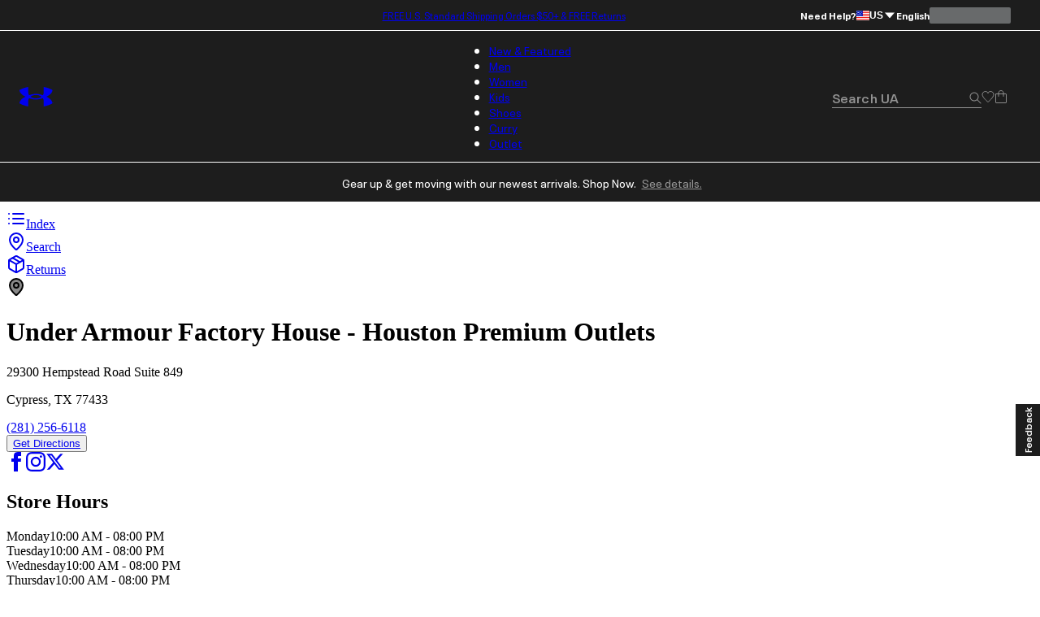

--- FILE ---
content_type: text/html; charset=utf-8
request_url: https://www.underarmour.com/en-us/stores/detail/22/
body_size: 44891
content:
<!DOCTYPE html><html lang="en" translate="no"><head><meta charSet="utf-8"/><meta name="viewport" content="width=device-width, initial-scale=1, maximum-scale=1"/><link rel="stylesheet" href="/_next/static/chunks/179c48c6edef9125.css" data-precedence="next"/><link rel="stylesheet" href="/_next/static/chunks/efdbdbdd652451a0.css" data-precedence="next"/><link rel="stylesheet" href="/_next/static/chunks/af532128b2daf842.css" data-precedence="next"/><link rel="stylesheet" href="/_next/static/chunks/1b8201da92842856.css" data-precedence="next"/><link rel="stylesheet" href="/_next/static/chunks/f878579e8b22b344.css" data-precedence="next"/><link rel="stylesheet" href="/_next/static/chunks/d3c8b25fb1f6d76f.css" data-precedence="next"/><link rel="stylesheet" href="/_next/static/chunks/fa1f2e416ac9fe0a.css" data-precedence="next"/><link rel="stylesheet" href="/_next/static/chunks/0f4f19ce35c1ac6c.css" data-precedence="next"/><link rel="stylesheet" href="/_next/static/chunks/87a49b7fc89b5fa4.css" data-precedence="next"/><link rel="stylesheet" href="/_next/static/chunks/d51f281787993123.css" data-precedence="next"/><link rel="stylesheet" href="/_next/static/chunks/4b11856656b80623.css" data-precedence="next"/><link rel="stylesheet" href="/_next/static/chunks/59051ccf8bdca343.css" data-precedence="next"/><link rel="stylesheet" href="/_next/static/chunks/b4c405f88bc5400a.css" data-precedence="next"/><link rel="stylesheet" href="/_next/static/chunks/5feb8c33511db8b9.css" data-precedence="next"/><link rel="stylesheet" href="/_next/static/chunks/697eb78c4c6912b1.css" data-precedence="next"/><link rel="stylesheet" href="/_next/static/chunks/3071b93e2bd01d84.css" data-precedence="next"/><link rel="preload" as="script" fetchPriority="low" href="/_next/static/chunks/67a79b3cafcfcde2.js"/><script src="/_next/static/chunks/1a27c45e05108ad9.js" async=""></script><script src="/_next/static/chunks/ea712af03a45b2de.js" async=""></script><script src="/_next/static/chunks/3b7478c57aab9da8.js" async=""></script><script src="/_next/static/chunks/5baefbba5da42370.js" async=""></script><script src="/_next/static/chunks/90c94a089a0d66f1.js" async=""></script><script src="/_next/static/chunks/turbopack-8d053b4366650ef7.js" async=""></script><script src="/_next/static/chunks/730d53945cff4d62.js" async=""></script><script src="/_next/static/chunks/8182cba999306f4b.js" async=""></script><script src="/_next/static/chunks/f459be29456e429a.js" async=""></script><script src="/_next/static/chunks/c83899f9763f8b03.js" async=""></script><script src="/_next/static/chunks/21251aa410d8d48a.js" async=""></script><script src="/_next/static/chunks/0972c70c9ec314fb.js" async=""></script><script src="/_next/static/chunks/e62e7013fbe70a33.js" async=""></script><script src="/_next/static/chunks/b45346c84b9addc7.js" async=""></script><script src="/_next/static/chunks/c88e0e9b2c1cb8b1.js" async=""></script><script src="/_next/static/chunks/1117c98f7a432da3.js" async=""></script><script src="/_next/static/chunks/782ca6eb67a9798d.js" async=""></script><script src="/_next/static/chunks/bde5ddfc5fbe88d4.js" async=""></script><script src="/_next/static/chunks/10f1d51a3e14ce22.js" async=""></script><script src="/_next/static/chunks/b8491dc5bb806d00.js" async=""></script><script src="/_next/static/chunks/2776bc539c63b60c.js" async=""></script><script src="/_next/static/chunks/149de0955502f4f4.js" async=""></script><script src="/_next/static/chunks/eee7e74986cde9a2.js" async=""></script><script src="/_next/static/chunks/f55da19f3e87b205.js" async=""></script><script src="/_next/static/chunks/e91465ae12094d4b.js" async=""></script><script src="/_next/static/chunks/26e08e43f9ad5733.js" async=""></script><script src="/_next/static/chunks/37821c21726c6c31.js" async=""></script><script src="/_next/static/chunks/46fe1a5d72ab4a1a.js" async=""></script><script src="/_next/static/chunks/e8a53b9b0a6a06d3.js" async=""></script><script src="/_next/static/chunks/62dfbd6627c40247.js" async=""></script><script src="/_next/static/chunks/d9cabb463db5301a.js" async=""></script><script src="/_next/static/chunks/a3ea713576ed9779.js" async=""></script><script src="/_next/static/chunks/f859c9a27c60afb1.js" async=""></script><script src="/_next/static/chunks/e5d5e358776bdd71.js" async=""></script><script src="/_next/static/chunks/ca76d637058faca0.js" async=""></script><script src="/_next/static/chunks/df84dd54bd079e0e.js" async=""></script><script src="/_next/static/chunks/9de4cf927aee08cf.js" async=""></script><script src="/_next/static/chunks/95dd8fb2ebe76d5c.js" async=""></script><script src="/_next/static/chunks/85b0c1685d0dddd0.js" async=""></script><script src="/_next/static/chunks/dbb1e2cd17c74d30.js" async=""></script><script src="/_next/static/chunks/51e1b890a4873ef3.js" async=""></script><script src="/_next/static/chunks/95db7489b795e8f5.js" async=""></script><link rel="preload" href="https://www.underarmour.com/on/demandware.static/Sites-US-Site/-/en-us/v1636025368869/images/flagSprite42.png" as="image" fetchPriority="low" media="(min-width: 1024px)"/><link rel="preload" href="https://tags.tiqcdn.com/utag/underarmour/seabiscuit-na/prod/utag.sync.js" as="script"/><link rel="preload" href="https://tags.tiqcdn.com/utag/underarmour/seabiscuit-na/prod/utag.js" as="script"/><link rel="preload" href="/_next/static/chunks/076cb917bec689fd.css" as="style"/><link rel="preload" href="/_next/static/chunks/7039fe179201cdda.css" as="style"/><link rel="preload" href="/_next/static/chunks/ded2596e0d5cee92.css" as="style"/><link rel="preload" href="/_next/static/chunks/a4f4f34c41243768.css" as="style"/><link rel="preload" href="/_next/static/chunks/30718e32e17299a4.css" as="style"/><meta name="next-size-adjust" content=""/><link rel="preconnect" href="https://tags.tiqcdn.com"/><link rel="preconnect" href="https://rum.browser-intake-datadoghq.com"/><link rel="preconnect" href="https://ac.cnstrc.com"/><link rel="preconnect" href="https://underarmour.scene7.com"/><link rel="preconnect" href="https://consent.trustarc.com"/><link rel="preload" fetchPriority="low" href="https://www.underarmour.com/on/demandware.static/Sites-US-Site/-/en-us/v1636025368869/images/flagSprite42.png" as="image" media="(min-width: 1024px)"/><title>Under Armour Store | Sports Apparel &amp; Shoes in Cypress, TX</title><meta name="description" content="Find details for your local Under Armour Store in Cypress, TX. Visit us for sports apparel, workout clothes, shoes, and more."/><meta name="google" content="notranslate"/><link rel="canonical" href="https://www.underarmour.com/en-us/stores/detail/22/"/><meta property="og:title" content="Under Armour Store | Sports Apparel &amp; Shoes in Cypress, TX"/><meta property="og:description" content="Find details for your local Under Armour Store in Cypress, TX. Visit us for sports apparel, workout clothes, shoes, and more."/><meta property="og:url" content="https://www.underarmour.com/en-us/stores/detail/22/"/><meta property="og:site_name" content="Under Armour"/><meta property="og:locale" content="en-us"/><meta name="twitter:card" content="summary"/><meta name="twitter:site" content="@UnderArmour"/><meta name="twitter:title" content="Under Armour Store | Sports Apparel &amp; Shoes in Cypress, TX"/><meta name="twitter:description" content="Find details for your local Under Armour Store in Cypress, TX. Visit us for sports apparel, workout clothes, shoes, and more."/><script src="/_next/static/chunks/a6dad97d9634a72d.js" noModule=""></script></head><body class="neueplakua_75f8310e-module__Ri-NZW__variable neueplakuatext_8648ebc-module__7pMqcW__variable neueplakuaextended_bba17e86-module__6_2AGa__variable madsansfill_7635630b-module__5SoYza__variable notranslate" translate="no"><div hidden=""><!--$--><!--/$--></div><script src="/scripts/adobe-visitor-api/visitorapi.js"></script><noscript><ul><li><a href="/en-us/c/new-arrivals/">New &amp; Featured</a><li class="b-navigation-banner b-navigation_banner">
    <div class="b-navigation_banner-container">
         <a class="t-link--medium_underline  b-navigation_banner-link" href="https://www.underarmour.com/en-us/c/new-arrivals/">
             <img class="b-navigation_banner-image" src="https://underarmour.scene7.com/is/image/Underarmour/SS26_Q1_DTC_NewArrivals_Launch_COG_ATT_Hero_1_1" alt="Image for banner of category" loading="lazy"/>
         </a>
         <h6 class="t-title-6 b-navigation_banner-title">Spring New Arrivals</h6>
        <a class="t-link--medium_underline  b-navigation_banner-link" href="https://www.underarmour.com/en-us/c/new-arrivals/">
              Shop Now
          </a>
     </div>
</li><ul><li><a href="/en-us/c/new-arrivals/">New Arrivals</a><ul><li><a href="/en-us/c/mens/new-arrivals/">Men</a></li><li><a href="/en-us/c/womens/new-arrivals/">Women</a></li><li><a href="/en-us/c/kids/new-arrivals/">Kids</a></li><li><a href="/en-us/c/shoes/new-arrivals/">Shoes</a></li></ul></li><li><span>Featured</span><ul><li><a href="/en-us/c/collections/stars-and-stripes/">Stars &amp; Stripes Collection</a></li><li><a href="/en-us/t/discover-under-armour/">New At UA</a></li><li><a href="/en-us/t/upcoming/">Release Calendar</a></li><li><a href="/en-us/c/collaborations/unless-collective/">UNLESS</a></li><li><a href="/en-us/t/football/">We Are Football</a></li><li><a href="/en-us/c/halo-collection/">UA Halo Collection</a></li></ul></li><li><a href="/en-us/t/gift-ideas/">Gift Guide</a><ul><li><a href="/en-us/c/mens/top-gifts/">Gifts For Him</a></li><li><a href="/en-us/c/womens/top-gifts/">Gifts For Her</a></li><li><a href="/en-us/c/boys/top-gifts/">Gifts For Boys</a></li><li><a href="/en-us/c/girls/top-gifts/">Gifts For Girls</a></li><li><a href="/en-us/c/ua-gift-cards/">Gift Cards</a></li></ul></li><li><span>Spring Sports</span><ul><li><a href="/en-us/c/sports/softball/">Softball</a></li><li><a href="/en-us/c/sports/baseball/">Baseball</a></li><li><a href="/en-us/c/sports/basketball/">Basketball</a></li><li><a href="/en-us/c/sports/fishing/">Fishing</a></li><li><a href="/en-us/c/sports/flag-football/">Flag Football</a></li><li><a href="/en-us/c/sports/golf/">Golf</a></li><li><a href="/en-us/c/sports/pickleball-tennis/">Pickleball &amp; Tennis</a></li><li><a href="/en-us/c/sports/running/">Running</a></li><li><a href="/en-us/c/sports/soccer/">Soccer</a></li></ul></li></ul></li><li><a href="/en-us/c/mens/">Men</a><li class="b-navigation-banner b-navigation_banner">
    <div class="b-navigation_banner-container">
         <a class="t-link--medium_underline  b-navigation_banner-link" href="https://www.underarmour.com/en-us/c/vanish-collection/mens/">
             <img class="b-navigation_banner-image" src="https://underarmour.scene7.com/is/image/Underarmour/SS26_Q1_DTC_NewArrivals_Launch_M_ATT_Bucket_1_1" alt="Image for banner of category" loading="lazy"/>
         </a>
         <h6 class="t-title-6 b-navigation_banner-title">UA Vanish</h6>
        <a class="t-link--medium_underline  b-navigation_banner-link" href="https://www.underarmour.com/en-us/c/vanish-collection/mens/">
              Shop Now
          </a>
     </div>
</li><ul><li><span>Featured</span><ul><li><a href="/en-us/c/mens/new-arrivals/">New Arrivals</a></li><li><a href="/en-us/c/mens/sports/baseball/">Baseball Spring Training</a></li><li><a href="/en-us/c/mens/best-sellers/">Valentine&#x27;s Best Sellers</a></li><li><a href="/en-us/c/mens/compression/">Compression Shop</a></li><li><a href="/en-us/c/collections-essentials/mens/">Everyday Essentials</a></li><li><a href="/en-us/c/mens/sports/training/">Back to Gym</a></li><li><a href="/en-us/c/men-featured-big-and-tall/">Big &amp; Tall</a></li></ul></li><li><span>Shop by Category</span><ul><li><a href="/en-us/c/mens/clothing/baselayer/">Baselayer</a></li><li><a href="/en-us/c/mens/clothing/hoodies-sweatshirts/">Hoodies &amp; Sweatshirts</a></li><li><a href="/en-us/c/mens/clothing/outerwear/">Jackets &amp; Vests</a><ul><li><a href="/en-us/c/mens/clothing/jackets/">Jackets</a></li><li><a href="/en-us/c/mens/clothing/vests/">Vests</a></li></ul></li><li><a href="/en-us/c/mens/clothing/joggers/">Joggers &amp; Sweatpants</a></li><li><a href="/en-us/c/mens/featured/matching-sets/">Matching Sets</a></li><li><a href="/en-us/c/mens/clothing/bottoms/">Pants &amp; Leggings</a><ul><li><a href="/en-us/c/mens/clothing/pants/">Casual Pants</a></li><li><a href="/en-us/c/mens/sports/golf/pants/">Golf Pants</a></li><li><a href="/en-us/c/mens/clothing/joggers/">Joggers &amp; Sweatpants</a></li><li><a href="/en-us/c/mens/clothing/leggings/">Leggings</a></li></ul></li><li><a href="/en-us/c/mens/clothing/tops/">Shirts &amp; Tops</a><ul><li><a href="/en-us/c/mens/clothing/graphic-tees/">Graphic T-Shirts</a></li><li><a href="/en-us/c/mens/clothing/hoodies-sweatshirts/">Hoodies &amp; Sweatshirts</a></li><li><a href="/en-us/c/mens/clothing/long-sleeves/">Long Sleeves</a></li><li><a href="/en-us/c/mens/clothing/polo-shirts/">Polo Shirts</a></li><li><a href="/en-us/c/mens/clothing/short-sleeves/">Short Sleeves</a></li><li><a href="/en-us/c/mens/clothing/sleeveless/">Tank Tops &amp; Sleeveless</a></li></ul></li><li><a href="/en-us/c/mens/shoes/">Shoes</a><ul><li><a href="/en-us/c/mens/shoes/training/">Training</a></li><li><a href="/en-us/c/mens/shoes/running/">Running</a></li><li><a href="/en-us/c/mens/shoes/baseball/">Baseball</a></li><li><a href="/en-us/c/mens/shoes/basketball/">Basketball</a></li><li><a href="/en-us/c/mens/shoes/football/">Football</a></li><li><a href="/en-us/c/mens/shoes/golf/">Golf</a></li><li><a href="/en-us/c/mens/shoes/soccer/">Soccer</a></li><li><a href="/en-us/c/mens/shoes/lacrosse/">Lacrosse</a></li><li><a href="/en-us/c/mens/shoes/fishing/">Fishing</a></li><li><a href="/en-us/c/mens/shoes/hiking/">Hiking &amp; Hunting</a></li><li><a href="/en-us/c/mens/shoes/military-tactical/">Military &amp; Tactical Boots</a></li><li><a href="/en-us/c/mens/shoes/sandals-slides/">Sandals &amp; Slides</a></li><li><a href="/en-us/c/mens/shoes/sportswear/">Sportswear</a></li></ul></li><li><a href="/en-us/c/mens/clothing/shorts/">Shorts</a></li><li><a href="/en-us/c/mens/clothing/underwear/">Underwear &amp; Undershirts</a></li></ul></li><li><span>Shop by Sport</span><ul><li><a href="/en-us/c/mens/sports/baseball/">Baseball</a></li><li><a href="/en-us/c/mens/sports/basketball/">Basketball</a></li><li><a href="/en-us/c/sports/fishing/mens/">Fishing</a></li><li><a href="/en-us/c/sports/flag-football/mens/">Flag Football</a></li><li><a href="/en-us/c/mens/sports/football/">Football</a></li><li><a href="/en-us/c/mens/sports/golf/">Golf</a></li><li><a href="/en-us/c/sports/outdoor/mens/">Hiking &amp; Outdoor</a></li><li><a href="/en-us/c/mens/sports/military-tactical/">Military &amp; Tactical</a></li><li><a href="/en-us/c/mens/sports/running/">Running</a></li><li><a href="/en-us/c/mens/sports/soccer/">Soccer</a></li><li><a href="/en-us/c/mens/sports/training/">Training</a></li></ul></li><li><span>Shop by Collection</span><ul><li><a href="/en-us/c/halo-collection/mens/">UA Halo</a></li><li><a href="/en-us/c/curry-brand-shoes-and-gear/mens/">Curry Brand</a></li><li><a href="/en-us/c/unstoppable-collection/mens/">UA Unstoppable</a></li><li><a href="/en-us/c/vanish-collection/mens/">UA Vanish</a></li><li><a href="/en-us/c/technology/heatgear/mens/">HeatGear®: Keeps You Cool</a></li><li><a href="/en-us/c/technology/coldgear/mens/">ColdGear®: Keeps You Warm</a></li><li><a href="/en-us/c/collections-icon/mens/">UA Icon</a></li><li><a href="/en-us/c/project-rock/mens/">Project Rock</a></li><li><a href="/en-us/c/freedom-collection/mens/">UA Freedom</a></li><li><a href="/en-us/t/college-sports-gear/">College Fan Gear</a></li></ul></li><li><a href="/en-us/c/mens/accessories/">Accessories</a><ul><li><a href="/en-us/c/mens/accessories/bags/">Backpacks &amp; Bags</a></li><li><a href="/en-us/c/mens/accessories/beanies-gloves/">Beanies &amp; Cold Weather Gear</a></li><li><a href="/en-us/c/mens/accessories/belts/">Belts</a></li><li><a href="/en-us/c/mens/accessories/hats-visors/">Hats &amp; Visors</a></li><li><a href="/en-us/c/accessories/bags/lunchboxes/">Lunch Boxes</a></li><li><a href="/en-us/c/mens/accessories/socks/">Socks</a></li><li><a href="/en-us/c/mens/accessories/equipment/">Sports Equipment</a></li><li><a href="/en-us/c/mens/accessories/sport-gloves/">Sport Gloves</a></li><li><a href="/en-us/c/mens/accessories/sunglasses/">Sunglasses</a></li><li><a href="/en-us/c/mens/accessories/water-bottles-coolers/">Water Bottles &amp; Coolers</a></li></ul></li></ul></li><li><a href="/en-us/c/womens/">Women</a><li class="b-navigation-banner b-navigation_banner">
    <div class="b-navigation_banner-container">
         <a class="t-link--medium_underline  b-navigation_banner-link" href="https://www.underarmour.com/en-us/c/technology/meridian/womens/">
             <img class="b-navigation_banner-image" src="https://underarmour.scene7.com/is/image/Underarmour/SS26_Q1_Meridian_Evergreen_W_WYF_NewArrivals_1_1" alt="Image for banner of category" loading="lazy"/>
         </a>
         <h6 class="t-title-6 b-navigation_banner-title">UA Meridian</h6>
        <a class="t-link--medium_underline  b-navigation_banner-link" href="https://www.underarmour.com/en-us/c/technology/meridian/womens/">
              Shop Now
          </a>
     </div>
</li><ul><li><span>Featured</span><ul><li><a href="/en-us/c/womens/new-arrivals/">New Arrivals</a></li><li><a href="/en-us/c/womens/best-sellers/">Valentine&#x27;s Day Edit</a></li><li><a href="/en-us/c/womens/sports/training/">Back to Gym</a></li><li><a href="/en-us/c/womens/clothing/wide-leg/">Wide Leg Pants</a></li><li><a href="/en-us/c/collections-essentials/womens/">Everyday Essentials</a></li><li><a href="/en-us/c/womens/?prefn1=length&amp;prefv1=Tall|Petite">Short &amp; Tall</a></li><li><a href="/en-us/c/plus-size-collection/">Plus Size</a></li></ul></li><li><span>Shop by Category</span><ul><li><a href="/en-us/c/womens/clothing/baselayer/">Baselayer</a></li><li><a href="/en-us/c/womens/clothing/hoodies-sweatshirts/">Hoodies &amp; Sweatshirts</a></li><li><a href="/en-us/c/womens/clothing/outerwear/">Jackets &amp; Vests</a><ul><li><a href="/en-us/c/womens/clothing/jackets/">Jackets</a></li><li><a href="/en-us/c/womens/clothing/vests/">Vests</a></li></ul></li><li><a href="/en-us/c/womens/clothing/leggings/">Leggings</a></li><li><a href="/en-us/c/womens/featured/matching-sets/">Matching Sets</a></li><li><a href="/en-us/c/womens/clothing/tops/">Shirts &amp; Tops</a><ul><li><a href="/en-us/c/womens/clothing/crop-tops/">Crop Tops</a></li><li><a href="/en-us/c/womens/clothing/graphic-tees/">Graphic T-shirts</a></li><li><a href="/en-us/c/womens/clothing/hoodies-sweatshirts/">Hoodies &amp; Sweatshirts</a></li><li><a href="/en-us/c/womens/clothing/long-sleeves/">Long Sleeves</a></li><li><a href="/en-us/c/womens/clothing/polo-shirts/">Polo Shirts</a></li><li><a href="/en-us/c/womens/clothing/short-sleeves/">Short Sleeves</a></li><li><a href="/en-us/c/womens/clothing/sleeveless/">Tank Tops &amp; Sleeveless</a></li></ul></li><li><a href="/en-us/c/womens/shoes/">Shoes</a><ul><li><a href="/en-us/c/womens/shoes/basketball/">Basketball</a></li><li><a href="/en-us/c/womens/shoes/fishing/">Fishing</a></li><li><a href="/en-us/c/womens/shoes/hiking/">Hiking &amp; Hunting</a></li><li><a href="/en-us/c/womens/shoes/lacrosse/">Lacrosse</a></li><li><a href="/en-us/c/womens/shoes/military-tactical/">Military &amp; Tactical</a></li><li><a href="/en-us/c/womens/shoes/running/">Running</a></li><li><a href="/en-us/c/womens/shoes/sandals-slides/">Sandals &amp; Slides</a></li><li><a href="/en-us/c/womens/shoes/soccer/">Soccer</a></li><li><a href="/en-us/c/womens/shoes/softball/">Softball</a></li><li><a href="/en-us/c/womens/shoes/sportswear/">Sportswear</a></li><li><a href="/en-us/c/womens/shoes/training/">Training</a></li><li><a href="/en-us/c/womens/shoes/volleyball/">Volleyball</a></li></ul></li><li><a href="/en-us/c/womens/clothing/shorts/">Shorts</a></li><li><a href="/en-us/c/womens/clothing/sports-bras/">Sports Bras</a></li><li><a href="/en-us/c/womens/clothing/pants/">Sweatpants &amp; Joggers</a></li><li><a href="/en-us/c/womens/clothing/underwear/">Underwear</a></li></ul></li><li><span>Shop by Sport</span><ul><li><a href="/en-us/c/womens/sports/basketball/">Basketball</a></li><li><a href="/en-us/c/sports/flag-football/womens/">Flag Football</a></li><li><a href="/en-us/c/womens/sports/golf/">Golf</a></li><li><a href="/en-us/c/sports/outdoor/womens/">Hiking &amp; Outdoor</a></li><li><a href="/en-us/c/sports/pickleball-tennis/womens/">Pickleball &amp; Tennis</a></li><li><a href="/en-us/c/womens/sports/running/">Running</a></li><li><a href="/en-us/c/womens/sports/softball/">Softball</a></li><li><a href="/en-us/c/womens/sports/training/">Training</a></li><li><a href="/en-us/c/womens/sports/volleyball/">Volleyball</a></li><li><a href="/en-us/c/sports/yoga/womens/">Yoga &amp; Pilates</a></li></ul></li><li><span>Shop by Collection</span><ul><li><a href="/en-us/c/halo-collection/womens/">UA Halo</a></li><li><a href="/en-us/c/technology/meridian/womens/">UA Meridian</a></li><li><a href="/en-us/c/unstoppable-collection/womens/">UA Unstoppable</a></li><li><a href="/en-us/c/vanish-collection/womens/">UA Vanish</a></li><li><a href="/en-us/c/technology/heatgear/womens/">HeatGear®: Keeps You Cool</a></li><li><a href="/en-us/c/technology/coldgear/womens/">ColdGear®: Keeps You Warm</a></li><li><a href="/en-us/c/collections-icon/womens/">UA Icon</a></li><li><a href="/en-us/c/project-rock/womens/">Project Rock</a></li><li><a href="/en-us/c/freedom-collection/womens/">UA Freedom</a></li><li><a href="/en-us/t/college-sports-gear/">College Fan Gear</a></li></ul></li><li><a href="/en-us/c/womens/accessories/">Accessories</a><ul><li><a href="/en-us/c/womens/accessories/bags/">Backpacks &amp; Bags</a></li><li><a href="/en-us/c/womens/accessories/beanies-gloves/">Beanies &amp; Cold Weather Gear</a></li><li><a href="/en-us/c/accessories/bags/crossbody/womens/">Crossbody &amp; Waist Bags</a></li><li><a href="/en-us/c/womens/accessories/hats-visors/">Hats &amp; Visors</a></li><li><a href="/en-us/c/womens/accessories/headbands/">Headbands &amp; Scrunchies</a></li><li><a href="/en-us/c/accessories/bags/lunchboxes/">Lunch Boxes</a></li><li><a href="/en-us/c/womens/accessories/socks/">Socks</a></li><li><a href="/en-us/c/womens/accessories/sport-gloves/">Sport Gloves</a></li><li><a href="/en-us/c/womens/accessories/sunglasses/">Sunglasses</a></li><li><a href="/en-us/c/womens/accessories/water-bottles-coolers/">Water Bottles &amp; Coolers</a></li></ul></li></ul></li><li><a href="/en-us/c/kids/">Kids</a><li class="b-navigation-banner b-navigation_banner">
    <div class="b-navigation_banner-container">
         <a class="t-link--medium_underline  b-navigation_banner-link" href="https://www.underarmour.com/en-us/c/kids/hoodies_and_sweatshirts/">
             <img class="b-navigation_banner-image" src="https://underarmour.scene7.com/is/image/Underarmour/FW25_DTC_Wayfinding_Girl_GHL_1_1_2" alt="Image for banner of category" loading="lazy"/>
         </a>
         <h6 class="t-title-6 b-navigation_banner-title">Hoodie SZN</h6>
        <a class="t-link--medium_underline  b-navigation_banner-link" href="https://www.underarmour.com/en-us/c/kids/hoodies_and_sweatshirts/">
              Shop Now
          </a>
     </div>
</li><ul><li><span>Featured</span><ul><li><a href="/en-us/c/kids/new-arrivals/">New Arrivals</a></li><li><a href="/en-us/c/kids/featured/tween-shop/">Tween Shop</a></li><li><a href="/en-us/c/kids/baseball+softball/">Dugout Staples</a></li><li><a href="/en-us/c/back-to-school/boys+girls/">Back to Gym Class</a></li><li><a href="/en-us/c/kids/hoodies_and_sweatshirts/">Hoodie SZN</a></li><li><a href="/en-us/c/kids/best-sellers/">Sweetheart Shop</a></li></ul></li><li><a href="/en-us/c/boys/">Boys</a><ul><li><a href="/en-us/c/boys/accessories/">Accessories</a><ul><li><a href="/en-us/c/boys/accessories/bags/">Backpacks &amp; Bags</a></li><li><a href="/en-us/c/boys/accessories/beanies-gloves/">Beanies &amp; Cold Weather Gear</a></li><li><a href="/en-us/c/boys/accessories/equipment/">Equipment</a></li><li><a href="/en-us/c/accessories/bags/lunchboxes/">Lunch Boxes &amp; Mini Coolers</a></li><li><a href="/en-us/c/boys/accessories/socks/">Socks</a></li><li><a href="/en-us/c/boys/accessories/sport-gloves/">Sport Gloves</a></li><li><a href="/en-us/c/boys-accessories-sunglasses/">Sunglasses</a></li><li><a href="/en-us/c/boys/accessories/waterbottles/">Water Bottles &amp; Coolers</a></li></ul></li><li><a href="/en-us/c/boys/clothing/baselayer/">Baselayer</a></li><li><a href="/en-us/c/boys/clothing/hoodies-sweatshirts/">Hoodies &amp; Sweatshirts</a></li><li><a href="/en-us/c/boys/clothing/outerwear/">Jackets &amp; Vests</a></li><li><a href="/en-us/c/boys/clothing/one-piece/">One Piece &amp; Sets</a></li><li><a href="/en-us/c/boys/clothing/bottoms/">Pants &amp; Leggings</a><ul><li><a href="/en-us/c/boys/clothing/pants/">Athletic Pants, Sweatpants &amp; Joggers</a></li><li><a href="/en-us/c/boys/clothing/leggings/">Leggings</a></li></ul></li><li><a href="/en-us/c/boys/clothing/tops/">Shirts &amp; Tops</a><ul><li><a href="/en-us/c/boys/clothing/graphic-tees/">Graphic T-shirts</a></li><li><a href="/en-us/c/boys/clothing/hoodies-sweatshirts/">Hoodies &amp; Sweatshirts</a></li><li><a href="/en-us/c/boys/clothing/long-sleeves/">Long Sleeves</a></li><li><a href="/en-us/c/boys/clothing/polo-shirts/">Polo Shirts</a></li><li><a href="/en-us/c/boys/clothing/short-sleeves/">Short Sleeves</a></li><li><a href="/en-us/c/boys/clothing/sleeveless/">Tank Tops &amp; Sleeveless</a></li></ul></li><li><a href="/en-us/c/boys/shoes/">Shoes</a><ul><li><a href="/en-us/c/boys/shoes/baseball/">Baseball</a></li><li><a href="/en-us/c/boys/shoes/basketball/">Basketball</a></li><li><a href="/en-us/c/boys/shoes/football/">Football</a></li><li><a href="/en-us/c/boys/shoes/running/">Running &amp; Training</a></li><li><a href="/en-us/c/boys/shoes/sandals-slides/">Sandals &amp; Slides</a></li><li><a href="/en-us/c/boys/shoes/sportswear/">Sportswear</a></li></ul></li><li><a href="/en-us/c/boys/clothing/shorts/">Shorts</a></li><li><a href="/en-us/c/boys/underwear/">Underwear</a></li></ul></li><li><a href="/en-us/c/girls/">Girls</a><ul><li><a href="/en-us/c/girls/accessories/">Accessories</a><ul><li><a href="/en-us/c/girls/accessories/bags/">Backpacks &amp; Bags</a></li><li><a href="/en-us/c/girls/accessories/beanies-gloves/">Beanies &amp; Cold Weather Gear</a></li><li><a href="/en-us/c/girls/accessories/equipment/">Equipment</a></li><li><a href="/en-us/c/girls/accessories/hats-headbands/">Hats &amp; Headbands</a></li><li><a href="/en-us/c/accessories/bags/lunchboxes/">Lunch Boxes</a></li><li><a href="/en-us/c/girls/accessories/socks/">Socks</a></li><li><a href="/en-us/c/girls/accessories/sport-gloves/">Sport Gloves</a></li><li><a href="/en-us/c/girls-accessories-sunglasses/">Sunglasses</a></li><li><a href="/en-us/c/girls/accessories/waterbottles/">Water Bottles &amp; Coolers</a></li></ul></li><li><a href="/en-us/c/girls/clothing/baselayer/">Baselayer</a></li><li><a href="/en-us/c/girls/clothing/hoodies-sweatshirts/">Hoodies &amp; Sweatshirts</a></li><li><a href="/en-us/c/girls/clothing/outerwear/">Jackets</a></li><li><a href="/en-us/c/girls/clothing/bottoms/">Pants &amp; Leggings</a><ul><li><a href="/en-us/c/girls/clothing/pants/">Athletic Pants, Sweatpants &amp; Joggers</a></li><li><a href="/en-us/c/girls/clothing/leggings/">Leggings</a></li></ul></li><li><a href="/en-us/c/girls/clothing/tops/">Shirts &amp; Tops</a><ul><li><a href="/en-us/c/girls/clothing/graphic-tees/">Graphic T-shirts</a></li><li><a href="/en-us/c/girls/clothing/hoodies-sweatshirts/">Hoodies &amp; Sweatshirts</a></li><li><a href="/en-us/c/girls/clothing/long-sleeves/">Long Sleeves</a></li><li><a href="/en-us/c/girls/clothing/short-sleeves/">Short Sleeves</a></li><li><a href="/en-us/c/girls/clothing/sleeveless/">Tank Tops &amp; Sleeveless</a></li></ul></li><li><a href="/en-us/c/girls/shoes/">Shoes</a><ul><li><a href="/en-us/c/girls/shoes/basketball/">Basketball</a></li><li><a href="/en-us/c/girls/shoes/running/">Running &amp; Training</a></li><li><a href="/en-us/c/girls/shoes/sandals-slides/">Sandals &amp; Slides</a></li><li><a href="/en-us/c/girls/shoes/softball/">Softball</a></li><li><a href="/en-us/c/girls/shoes/sportswear/">Sportswear</a></li></ul></li><li><a href="/en-us/c/girls/clothing/shorts/">Shorts</a></li><li><a href="/en-us/c/girls/clothing/sports-bras/">Sports Bras</a></li></ul></li><li><span>Shop by Sport</span><ul><li><a href="/en-us/c/sports/hockey/boys/">Hockey</a></li><li><a href="/en-us/c/kids/sports/baseball/">Baseball</a></li><li><a href="/en-us/c/kids/sports/basketball/">Basketball</a></li><li><a href="/en-us/c/sports/flag-football/boys+girls/">Flag Football</a></li><li><a href="/en-us/c/kids/sports/football/">Football</a></li><li><a href="/en-us/c/kids/sports/golf/">Golf</a></li><li><a href="/en-us/c/kids/sports/softball/">Softball</a></li><li><a href="/en-us/c/kids/sports/soccer/">Soccer</a></li><li><a href="/en-us/c/girls/sports/volleyball/">Volleyball</a></li></ul></li><li><span>Shop by Size</span><ul><li><a href="/en-us/c/kids/big-kids/">Big Kids (8-20)</a></li><li><a href="/en-us/c/kids/little-kids/">Little Kids (4-7)</a></li><li><a href="/en-us/c/kids/toddler/">Toddler (2T - 4T)</a></li><li><a href="/en-us/c/kids/infant/">Infant (12M - 24M)</a></li><li><a href="/en-us/c/kids/newborn/">Newborn (0M - 9M)</a></li></ul></li></ul></li><li><a href="/en-us/c/shoes/">Shoes</a><li class="b-navigation-banner b-navigation_banner">
    <div class="b-navigation_banner-container">
         <a class="t-link--medium_underline b-navigation_banner-link" href="https://www.underarmour.com/en-us/c/velociti-collection/shoes/">
             <img class="b-navigation_banner-image" src="https://underarmour.scene7.com/is/image/Underarmour/SS26_Q1_Velociti_Distance_Evergreen_M_WYF_Franchise_1_1" alt="Image for banner of category" loading="lazy"/>
         </a>
         <h6 class="t-title-6 b-navigation_banner-title">Velociti Distance</h6>
         <a class="t-link--medium_underline b-navigation_banner-link" href="https://www.underarmour.com/en-us/c/velociti-collection/shoes/">
               Shop Now
          </a>
     </div>
</li><ul><li><span>Featured</span><ul><li><a href="/en-us/c/shoes/new-arrivals/">New Arrivals</a></li><li><a href="/en-us/t/upcoming/">Release Calendar</a></li><li><a href="/en-us/c/velociti-collection/shoes/">Velociti Running Shoes</a></li><li><a href="/en-us/c/shoes-under-100/">Shoes Under $100</a></li></ul></li><li><span>Shop by Category</span><ul><li><a href="/en-us/c/shoes/sandals-slides/">Sandals &amp; Slides</a></li><li><a href="/en-us/c/shoes/cleats/">Cleats</a></li><li><a href="/en-us/c/shoes/sportswear/">Lifestyle Shoes</a></li><li><a href="/en-us/c/shoes/boots/">Boots</a></li><li><a href="/en-us/c/shoes/wide/">Wide Shoes</a></li><li><a href="/en-us/c/shoes/running-and-training/">Running &amp; Training</a></li></ul></li><li><span>Shop by Gender</span><ul><li><a href="/en-us/c/mens/shoes/">Men&#x27;s Shoes</a></li><li><a href="/en-us/c/womens/shoes/">Women&#x27;s Shoes</a></li><li><a href="/en-us/c/boys/shoes/">Boys&#x27; Shoes</a></li><li><a href="/en-us/c/girls/shoes/">Girls&#x27; Shoes</a></li></ul></li><li><span>Shop by Sport</span><ul><li><a href="/en-us/c/shoes/baseball/">Baseball</a></li><li><a href="/en-us/c/shoes/basketball/">Basketball</a></li><li><a href="/en-us/c/shoes/fishing/">Fishing</a></li><li><a href="/en-us/c/shoes/football/">Football</a></li><li><a href="/en-us/c/shoes/golf/">Golf</a></li><li><a href="/en-us/c/shoes/outdoor/">Hiking &amp; Hunting</a></li><li><a href="/en-us/c/shoes/lacrosse/">Lacrosse</a></li><li><a href="/en-us/c/shoes/running/">Running</a></li><li><a href="/en-us/c/shoes/soccer/">Soccer</a></li><li><a href="/en-us/c/shoes/military-tactical/">Military &amp; Tactical</a></li><li><a href="/en-us/c/shoes/track-and-field/">Track &amp; Field</a></li><li><a href="/en-us/c/shoes/training/">Training</a></li><li><a href="/en-us/c/shoes/volleyball/">Volleyball</a></li></ul></li><li><span>Shop by Collection</span><ul><li><a href="/en-us/c/bryce-harper-collection/">Bryce Harper</a></li><li><a href="/en-us/c/velociti-collection/shoes/">UA Velociti</a></li><li><a href="/en-us/c/shoes/ua-charged/">UA Charged+</a></li><li><a href="/en-us/c/halo-collection/shoes/">UA Halo</a></li><li><a href="/en-us/c/shoes-slip-on-sneakers/">UA SlipSpeed™</a></li><li><a href="/en-us/c/curry-brand-shoes-and-gear/shoes/">Curry Brand</a></li><li><a href="/en-us/c/deaaron-fox-shoes-and-clothing/">D. Fox 2</a></li><li><a href="/en-us/c/project-rock/shoes/">Project Rock</a></li></ul></li></ul></li><li><a href="/en-us/t/currybrand/">Curry</a><ul><li><a href="/en-us/c/curry-brand-shoes-and-gear/mens/">Men</a></li><li><a href="/en-us/c/curry-brand-shoes-and-gear/womens/">Women</a></li><li><a href="/en-us/c/curry-brand-shoes-and-gear/boys+girls/">Kids</a></li><li><a href="/en-us/c/curry-brand-shoes-and-gear/shoes/">Shoes</a></li></ul></li><li><a href="/en-us/c/outlet/">Outlet</a><li class="b-navigation-banner b-navigation_banner">
    <div class="b-navigation_banner-container">
         <a class="t-link--medium_underline  b-navigation_banner-link" href="https://www.underarmour.com/en-us/c/outlet/">
             <img class="b-navigation_banner-image" src="https://underarmour.scene7.com/is/image/Underarmour/SS23_YTH_PlayupShort_Q1_Site_1_1_3" alt="Image for banner of category" loading="lazy"/>
         </a>
         <h6 class="t-title-6 b-navigation_banner-title">UA OUTLET</h6>
         <a class="t-link--medium_underline  b-navigation_banner-link" href="https://www.underarmour.com/en-us/c/outlet/">
              Shop Now
          </a>
     </div>
</li><ul><li><span>Featured</span><ul><li><a href="/en-us/c/outlet/shoes/?pmax=100&amp;pmin=0">Shoes Under $100</a></li><li><a href="/en-us/c/outlet/womens/leggings+pants+shorts+sport_bras/">Women&#x27;s Bras &amp; Bottoms</a></li><li><a href="/en-us/c/outlet/mens/golf/">Men&#x27;s Golf Essentials</a></li></ul></li><li><a href="/en-us/c/outlet/mens/">Men</a><ul><li><a href="/en-us/c/outlet/mens/accessories/">Accessories</a></li><li><a href="/en-us/c/outlet/mens/outerwear/">Jackets &amp; Vests</a></li><li><a href="/en-us/c/outlet/mens/bottoms/">Pants &amp; Leggings</a></li><li><a href="/en-us/c/outlet/mens/tops/">Shirts &amp; Tops</a></li><li><a href="/en-us/c/outlet/mens/shoes/">Shoes</a></li><li><a href="/en-us/c/outlet/mens/shorts/">Shorts</a></li><li><a href="/en-us/c/outlet/mens/underwear/">Underwear</a></li></ul></li><li><a href="/en-us/c/outlet/womens/">Women</a><ul><li><a href="/en-us/c/outlet/womens/accessories/">Accessories</a></li><li><a href="/en-us/c/outlet/womens/outerwear/">Jackets &amp; Vests</a></li><li><a href="/en-us/c/outlet/womens/bottoms/">Pants &amp; Leggings</a></li><li><a href="/en-us/c/outlet/womens/tops/">Shirts &amp; Tops</a></li><li><a href="/en-us/c/outlet/womens/shoes/">Shoes</a></li><li><a href="/en-us/c/outlet/womens/shorts/">Shorts</a></li><li><a href="/en-us/c/outlet/womens/sports-bras/">Sports Bras</a></li></ul></li><li><a href="/en-us/c/outlet/boys/">Boys</a><ul><li><a href="/en-us/c/outlet/boys/accessories/">Accessories</a></li><li><a href="/en-us/c/outlet/boys/outerwear/">Jackets &amp; Vests</a></li><li><a href="/en-us/c/outlet/boys/bottoms/">Pants &amp; Leggings</a></li><li><a href="/en-us/c/outlet/boys/tops/">Shirts &amp; Tops</a></li><li><a href="/en-us/c/outlet/boys/shoes/">Shoes</a></li><li><a href="/en-us/c/outlet/boys/shorts/">Shorts</a></li></ul></li><li><a href="/en-us/c/outlet/girls/">Girls</a><ul><li><a href="/en-us/c/outlet/girls/accessories/">Accessories</a></li><li><a href="/en-us/c/outlet/girls/bottoms/">Pants &amp; Leggings</a></li><li><a href="/en-us/c/outlet/girls/tops/">Shirts &amp; Tops</a></li><li><a href="/en-us/c/outlet/girls/shoes/">Shoes</a></li><li><a href="/en-us/c/outlet/girls/shorts/">Shorts</a></li><li><a href="/en-us/c/outlet/girls/sports-bras/">Sports Bras</a></li></ul></li></ul></li></ul></noscript><header class="no-print fixed-header"><div id="header-banner" class="Header-module-scss-module__QEfC2a__header-top"><div class="HeaderA11y-module-scss-module__FqiBma__header-accessibility-navigation"><a class="HeaderA11y-module-scss-module__FqiBma__skip-main" href="#main">Skip to main content</a></div><!--$?--><template id="B:0"></template><!--/$--><div class="HeaderUtility-module-scss-module__UrCn2q__header-utility" data-testid="header-utility"><div class="HeaderUtility-module-scss-module__UrCn2q__header-utility-item"><a target="_blank" rel="noreferrer" class="HeaderUtility-module-scss-module__UrCn2q__header-account-link" data-testid="login-pop-up-register-btn" href="https://help.underarmour.com/s/">Need Help?</a></div><div class="HeaderUtility-module-scss-module__UrCn2q__header-utility-item HeaderUtility-module-scss-module__UrCn2q__dropdown-selector"><div class="DropMenu-module-scss-module__qTxVRG__dropdown  "><button type="button" class="DropMenu-module-scss-module__qTxVRG__dropdown__button" id="country-switcher" data-testid="country-switcher" aria-controls="country-dropdown" aria-haspopup="true" aria-expanded="false"><span class="CountrySelector-module-scss-module__cbwj3a__country__switcher"><i data-testid="country-switcher-icon" class="CountrySelector-module-scss-module__cbwj3a__country__switcher-icon fflag fflag-US"></i>US</span><svg viewBox="0 0 16 16" fill="none" xmlns="http://www.w3.org/2000/svg" role="img" aria-hidden="true" data-testid="country-menu-icon" width="16" height="16" color="var(--color-white)" stroke-width="0.9375"><path fill-rule="evenodd" clip-rule="evenodd" d="M0 0.5H12L6 7.5L0 0.5Z" fill="currentColor" transform="translate(2, 4)"></path></svg></button><div class="DropMenu-module-scss-module__qTxVRG__dropdown__hidden" id="country-dropdown" data-testid="country-switcher-menu"><h3 class="CountrySelector-module-scss-module__cbwj3a__country_container__options-header">Locations Nearby</h3><div class="CountrySelector-module-scss-module__cbwj3a__country_container"><ul><li data-testid="nearby-country"><a href="https://www.underarmour.ca/en-ca/" class="CountrySelector-module-scss-module__cbwj3a__country_container__links"><i class="CountrySelector-module-scss-module__cbwj3a__country__switcher-icon fflag fflag-CA"></i>Canada</a></li><li data-testid="nearby-country"><a href="https://www.underarmour.com.mx/es-mx/" class="CountrySelector-module-scss-module__cbwj3a__country_container__links"><i class="CountrySelector-module-scss-module__cbwj3a__country__switcher-icon fflag fflag-MX"></i>Mexico</a></li></ul><a data-testid="see-all-link" class="CountrySelector-module-scss-module__cbwj3a__country_container__see-all" href="/en-us/change-location/">See All</a></div></div></div></div><div class="HeaderUtility-module-scss-module__UrCn2q__header-utility-item HeaderUtility-module-scss-module__UrCn2q__dropdown-selector"><span class="LanguageSelector-module-scss-module__N_cWma__header-utility-heading">English</span></div><div class="HeaderUtility-module-scss-module__UrCn2q__header-utility-item HeaderUtility-module-scss-module__UrCn2q__header-account HeaderUtility-module-scss-module__UrCn2q__header-account-skeleton" data-testid="header-account-skeleton"><div class="UaSkeleton-module-scss-module__GsD_VG__skeleton HeaderUtility-module-scss-module__UrCn2q__header-account-link" style="background-color:lightgray;border-radius:2px;width:100px;height:20px"> </div></div></div></div><hr class="Header-module-scss-module__QEfC2a__header-divider"/><div class="Header-module-scss-module__QEfC2a__navBar Header-module-scss-module__QEfC2a__mobile-nav-bar" data-testid="nav-bar"><div class="DesktopNav-module-scss-module__-Vvlrq__nav__mobile-utility"><button type="button" class="DesktopNav-module-scss-module__-Vvlrq__nav__toggle-menu" aria-label="open navigation menu"><svg viewBox="0 0 16 16" fill="none" xmlns="http://www.w3.org/2000/svg" role="img" aria-hidden="true" width="16" height="16" color="var(--color-white)" stroke-width="0.9375"><path d="M0.5 3H15.5" stroke="currentColor" stroke-linecap="round" vector-effect="non-scaling-stroke"></path><path d="M0.5 8H15.5" stroke="currentColor" stroke-linecap="round" vector-effect="non-scaling-stroke"></path><path d="M0.5 13H15.5" stroke="currentColor" stroke-linecap="round" vector-effect="non-scaling-stroke"></path></svg></button></div><div class="Header-module-scss-module__QEfC2a__nav-utility"><div class="Header-module-scss-module__QEfC2a__logo-wrapper"><a aria-label="return to homepage" class="Header-module-scss-module__QEfC2a__logo-link" href="/en-us/"><svg class="UALogo" viewBox="0 0 42 24" xmlns="http://www.w3.org/2000/svg" aria-hidden="true" data-ua-logo="true" data-testid="ua-logo"><g fill="currentcolor" data-testid="fill-element"><path d="M26.971 11.948c-.151.111-.331.24-.549.394-1.395.988-3.42 1.665-6.052 1.665h-.175c-2.63 0-4.657-.677-6.052-1.665-.216-.154-.396-.283-.548-.394.152-.114.332-.243.548-.396 1.395-.987 3.421-1.665 6.052-1.665h.175c2.633 0 4.659.678 6.052 1.665.218.153.398.282.55.396m13.6-8.147s-1.198-.915-4.987-2.307C32.258.274 29.75 0 29.75 0l.01 7.174c0 1.01-.275 1.932-1.046 2.983-2.826-1.03-5.5-1.664-8.42-1.664s-5.592.633-8.419 1.664c-.772-1.046-1.046-1.974-1.046-2.983L10.84 0S8.314.27 4.985 1.494C1.198 2.89 0 3.801 0 3.801c.157 3.256 3.008 6.15 7.498 8.147C3.004 13.942.153 16.83 0 20.094c0 0 1.198.914 4.985 2.307 3.327 1.22 5.838 1.494 5.838 1.494l-.012-7.175c0-1.01.277-1.932 1.046-2.982 2.827 1.03 5.498 1.662 8.419 1.662 2.92 0 5.593-.633 8.42-1.662.772 1.047 1.046 1.973 1.046 2.982l-.01 7.175s2.509-.272 5.836-1.494c3.789-1.395 4.987-2.307 4.987-2.307-.157-3.257-3.008-6.152-7.498-8.146C37.55 9.95 40.4 7.065 40.555 3.8M41.908 19.226c0 .17-.102.325-.26.39-.157.067-.339.031-.46-.09-.121-.12-.158-.302-.092-.46.065-.157.219-.26.39-.26.111 0 .219.043.298.122.08.079.124.186.124.298m.089 0c0-.207-.124-.394-.315-.473-.19-.08-.41-.037-.557.11-.146.145-.19.365-.112.556.08.191.266.316.473.316.281 0 .51-.228.51-.51"></path><path d="M41.589 19.473h.092l-.148-.21c.034-.003.066-.019.088-.045.022-.027.032-.06.029-.095 0-.08-.044-.134-.157-.134h-.175v.484h.082v-.207h.044l.145.207zm-.196-.422h.077c.066 0 .094.023.094.075 0 .053-.024.079-.094.079h-.077v-.154z"></path></g></svg></a></div><div><div class="SearchBar-module-scss-module__lD9_9q__dt-search-bar" data-testid="search-bar"><form><div class="SearchInputForm-module-scss-module__hcY40W__dt-search-field"><input id="search-input" type="text" role="search" placeholder="Search UA" autoComplete="off" data-testid="search-input" aria-label="Search by Keyword or Item No." aria-controls="search-results" maxLength="50" tabindex="0" value=""/><span aria-label="Clear" name="clear-button" role="button" tabindex="0" data-testid="search-actions-icon" class="SearchInputForm-module-scss-module__hcY40W__dt-search-field-clear"><svg viewBox="0 0 16 16" fill="none" role="img" aria-hidden="true" width="12" height="12" color="currentColor" stroke-width="0.75" xmlns="http://www.w3.org/2000/svg"><path vector-effect="non-scaling-stroke" d="M1 1L15 15" stroke="currentColor" stroke-linecap="round"></path><path vector-effect="non-scaling-stroke" d="M1 15L15 1" stroke="currentColor" stroke-linecap="round"></path></svg></span><span aria-label="Search" name="search-button" role="button" tabindex="0" data-testid="search-actions-icon" class="SearchInputForm-module-scss-module__hcY40W__dt-search-field-search "><svg xmlns="http://www.w3.org/2000/svg" version="1.1" viewBox="0 0 16 16" role="img" aria-hidden="true" width="16" height="16" color="currentColor" stroke-width="0.9375" fill="none"><path fill="currentColor" d="M11.354 10.646a.5.5 0 0 0-.708.708l.708-.708zm3.292 4.708a.5.5 0 0 0 .708-.708l-.708.708zM11.5 7A4.5 4.5 0 0 1 7 11.5v1A5.5 5.5 0 0 0 12.5 7h-1zM7 2.5A4.5 4.5 0 0 1 11.5 7h1A5.5 5.5 0 0 0 7 1.5v1zM2.5 7A4.5 4.5 0 0 1 7 2.5v-1A5.5 5.5 0 0 0 1.5 7h1zM7 11.5A4.5 4.5 0 0 1 2.5 7h-1A5.5 5.5 0 0 0 7 12.5v-1zm3.646-.146 4 4 .708-.708-4-4-.708.708z"></path></svg></span></div></form></div><div class="SearchBar-module-scss-module__lD9_9q__search-panel SearchBar-module-scss-module__lD9_9q__zero-search-panel"><div class="SearchBar-module-scss-module__lD9_9q__search-flyout" id="search-results"></div></div></div><div class="Header-module-scss-module__QEfC2a__nav-utility-right"><button type="button" aria-label="Log In" class="DesktopNav-module-scss-module__-Vvlrq__nav__login" data-s-object-id="Account Menu Opened" data-testid="my-account-switcher"><svg viewBox="0 0 16 16" fill="none" xmlns="http://www.w3.org/2000/svg" role="img" aria-hidden="true" width="16" height="16" color="var(--color-white)" stroke-width="0.9375"><circle cx="8" cy="5" r="3.5" stroke="currentColor" vector-effect="non-scaling-stroke"></circle><path d="M15.319 14.942c.049.21.086.4.112.558H.607a9.248 9.248 0 0 1 1.037-3.005C2.623 10.75 4.461 9 8 9c3.54 0 5.389 1.75 6.378 3.496.502.885.784 1.774.94 2.446z" stroke="currentColor" vector-effect="non-scaling-stroke"></path></svg></button><dialog aria-labelledby="dialog" role="dialog" data-testid="dialog-base" data-single-visible="false" class="
					Dialog-module-scss-module__eR7dda__dialog--ua-dialog
					
					
					AuthRewardsModals-module-scss-module__s7u0Vq__modal
				 Dialog-module-scss-module__eR7dda__dialog" data-theme="default"><div class="Dialog-module-scss-module__eR7dda__dialog--ua-dialog--content"><button type="button" class="Dialog-module-scss-module__eR7dda__close-button" data-testid="dialog-close-button" aria-label="Close Dialog"><svg viewBox="0 0 16 16" fill="none" role="img" aria-hidden="true" width="16" height="16" color="currentColor" stroke-width="0.9375" xmlns="http://www.w3.org/2000/svg"><path vector-effect="non-scaling-stroke" d="M1 1L15 15" stroke="currentColor" stroke-linecap="round"></path><path vector-effect="non-scaling-stroke" d="M1 15L15 1" stroke="currentColor" stroke-linecap="round"></path></svg><span class="visually-hidden">Close Dialog</span></button><div class="Dialog-module-scss-module__eR7dda__content-wrapper Dialog-module-scss-module__eR7dda__content-wrapper--default"></div></div></dialog><div class="NavigationDrawer-module-scss-module__nETFYW__nav-drawer-overlay" data-open="false" role="presentation" aria-hidden="true"></div><nav class="NavigationDrawer-module-scss-module__nETFYW__nav-menu DesktopNav-module-scss-module__-Vvlrq__account-menu" data-open="false" data-direction="left"><button class="Button-module-scss-module__-CgEFq__btn Button-module-scss-module__-CgEFq__btn__text  IconButton-module-scss-module__ISdAtq__icon_button NavigationDrawer-module-scss-module__nETFYW__nav-menu--close" type="button" aria-label="Close Navigation Menu" data-size="SM" data-variant="text"><svg viewBox="0 0 16 16" fill="none" role="img" aria-hidden="true" width="16" height="16" color="currentColor" stroke-width="0.9375" xmlns="http://www.w3.org/2000/svg"><path vector-effect="non-scaling-stroke" d="M1 1L15 15" stroke="currentColor" stroke-linecap="round"></path><path vector-effect="non-scaling-stroke" d="M1 15L15 1" stroke="currentColor" stroke-linecap="round"></path></svg></button><h2 class="NavigationDrawer-module-scss-module__nETFYW__nav-menu--title"></h2><div class="NavigationDrawer-module-scss-module__nETFYW__nav-menu--content"><div class="MyAccountMenu-module-scss-module__WM8N3G__container" data-activity-region="my-account-navigation-menu"><ul class="MyAccountMenu-module-scss-module__WM8N3G__headline"><li class="MyAccountMenu-module-scss-module__WM8N3G__account-link-item"><!--$?--><template id="B:1"></template><!--/$--></li><li class="MyAccountMenu-module-scss-module__WM8N3G__account-link-item"><a data-s-object-id="Account Menu Order History Clicked" href="/en-us/my-order-history/"><svg viewBox="0 0 16 16" fill="none" xmlns="http://www.w3.org/2000/svg" role="img" aria-hidden="true" width="24" height="24" color="currentColor" stroke-width="0.9375"><path fill-rule="evenodd" clip-rule="evenodd" d="M1.78571 0.823529H11.2143V3H12V0H1V14H4.14286V13.1765H1.78571V0.823529Z" fill="currentColor"></path><rect x="6" y="12" width="7" height="1" fill="currentColor"></rect><rect x="6" y="9" width="7" height="1" fill="currentColor"></rect><rect x="6" y="6" width="7" height="1" fill="currentColor"></rect><path fill-rule="evenodd" clip-rule="evenodd" d="M4.78571 3.76471V15.2353H14.2143V3.76471H4.78571ZM4 3H15V16H4V3Z" fill="currentColor"></path></svg><div><h3>Order History</h3><p>Track orders, view history, or start a return</p></div><svg viewBox="0 0 16 16" fill="none" xmlns="http://www.w3.org/2000/svg" role="img" aria-hidden="true" width="16" height="16" color="currentColor" stroke-width="0.9375"><path d="M4.5 1L11.4894 7.98939C11.4953 7.99525 11.4953 8.00475 11.4894 8.01061L4.5 15" stroke="currentColor" stroke-linecap="round" stroke-linejoin="round" vector-effect="non-scaling-stroke"></path></svg></a></li><li class="MyAccountMenu-module-scss-module__WM8N3G__account-link-item"><a data-s-object-id="Account Menu Saved Items Clicked" href="/en-us/saved-items/"><svg viewBox="0 0 16 16" fill="none" xmlns="http://www.w3.org/2000/svg" role="img" aria-hidden="true" width="24" height="24" color="currentColor" stroke-width="0.9375"><path fill-rule="evenodd" clip-rule="evenodd" d="M8 3.19935C7.3 2.17974 6.1625 1.5 4.85 1.5C2.75 1.5 1 3.19935 1 5.23856C1 8.97712 8 14.5 8 14.5C8 14.5 15 8.97712 15 5.23856C15 3.19935 13.25 1.5 11.15 1.5C9.8375 1.5 8.7 2.17974 8 3.19935Z" stroke="currentColor" stroke-linecap="round" stroke-linejoin="round" vector-effect="non-scaling-stroke"></path></svg><div><h3>Saved Items<!-- --> </h3><p>Manage saved items and shop favorites</p></div><svg viewBox="0 0 16 16" fill="none" xmlns="http://www.w3.org/2000/svg" role="img" aria-hidden="true" width="16" height="16" color="currentColor" stroke-width="0.9375"><path d="M4.5 1L11.4894 7.98939C11.4953 7.99525 11.4953 8.00475 11.4894 8.01061L4.5 15" stroke="currentColor" stroke-linecap="round" stroke-linejoin="round" vector-effect="non-scaling-stroke"></path></svg></a></li><li class="MyAccountMenu-module-scss-module__WM8N3G__account-link-item"><a data-s-object-id="Account Menu Dashboard Clicked" href="/en-us/account/"><svg xmlns="http://www.w3.org/2000/svg" viewBox="0 0 24 24" fill="none" role="img" aria-hidden="true" width="24" height="24" color="currentColor" stroke-width="0.9375"><path fill="currentcolor" d="M22.5 12C22.5 6.20101 17.799 1.5 12 1.5C6.20101 1.5 1.5 6.20101 1.5 12C1.5 17.799 6.20101 22.5 12 22.5V24C5.37258 24 0 18.6274 0 12C0 5.37258 5.37258 0 12 0C18.6274 0 24 5.37258 24 12C24 18.6274 18.6274 24 12 24V22.5C17.799 22.5 22.5 17.799 22.5 12Z"></path><path fill="currentcolor" d="M15 10.5C15 8.84315 13.6569 7.5 12 7.5C10.3431 7.5 9 8.84315 9 10.5C9 12.1569 10.3431 13.5 12 13.5V15C9.51472 15 7.5 12.9853 7.5 10.5C7.5 8.01472 9.51472 6 12 6C14.4853 6 16.5 8.01472 16.5 10.5C16.5 12.9853 14.4853 15 12 15V13.5C13.6569 13.5 15 12.1569 15 10.5Z"></path><path fill="currentcolor" d="M12 13.5C17.7263 13.5 21.2099 19.6474 21.2376 19.6963C21.2202 19.7157 17.3915 24 12 24V22.5C14.3045 22.5 16.3268 21.5789 17.82 20.5957C18.4168 20.2027 18.9129 19.8071 19.2922 19.4795C18.9166 18.9677 18.39 18.3183 17.7277 17.6733C16.2686 16.2525 14.3164 15 12 15C9.67029 15 7.72242 16.2527 6.2739 17.6704C5.61426 18.3161 5.09153 18.9664 4.71967 19.478C5.0978 19.8062 5.59323 20.2028 6.19041 20.5972C7.6781 21.5796 9.69574 22.5 12 22.5V24C6.59626 24 2.78165 19.6963 2.78165 19.6963C2.80089 19.6617 6.24113 13.5001 12 13.5Z"></path></svg><div><h3>My Dashboard</h3><p>Manage your account</p></div><svg viewBox="0 0 16 16" fill="none" xmlns="http://www.w3.org/2000/svg" role="img" aria-hidden="true" width="16" height="16" color="currentColor" stroke-width="0.9375"><path d="M4.5 1L11.4894 7.98939C11.4953 7.99525 11.4953 8.00475 11.4894 8.01061L4.5 15" stroke="currentColor" stroke-linecap="round" stroke-linejoin="round" vector-effect="non-scaling-stroke"></path></svg></a></li></ul><ul class="MyAccountMenu-module-scss-module__WM8N3G__account-links"><li><a data-s-object-id="Account Menu Profile Clicked" href="/en-us/my-account/"><span>Profile</span><svg viewBox="0 0 16 16" fill="none" xmlns="http://www.w3.org/2000/svg" role="img" aria-hidden="true" width="16" height="16" color="currentColor" stroke-width="0.9375"><path d="M4.5 1L11.4894 7.98939C11.4953 7.99525 11.4953 8.00475 11.4894 8.01061L4.5 15" stroke="currentColor" stroke-linecap="round" stroke-linejoin="round" vector-effect="non-scaling-stroke"></path></svg></a></li><li><a data-s-object-id="Account Menu Payment Methods Clicked" href="/en-us/payment-methods/"><span>Payment Methods</span><svg viewBox="0 0 16 16" fill="none" xmlns="http://www.w3.org/2000/svg" role="img" aria-hidden="true" width="16" height="16" color="currentColor" stroke-width="0.9375"><path d="M4.5 1L11.4894 7.98939C11.4953 7.99525 11.4953 8.00475 11.4894 8.01061L4.5 15" stroke="currentColor" stroke-linecap="round" stroke-linejoin="round" vector-effect="non-scaling-stroke"></path></svg></a></li><li><a data-s-object-id="Account Menu Addresses Clicked" href="/en-us/addresses/"><span>Addresses</span><svg viewBox="0 0 16 16" fill="none" xmlns="http://www.w3.org/2000/svg" role="img" aria-hidden="true" width="16" height="16" color="currentColor" stroke-width="0.9375"><path d="M4.5 1L11.4894 7.98939C11.4953 7.99525 11.4953 8.00475 11.4894 8.01061L4.5 15" stroke="currentColor" stroke-linecap="round" stroke-linejoin="round" vector-effect="non-scaling-stroke"></path></svg></a></li><li><a data-s-object-id="Account Menu Preferred Sizes Clicked" href="/en-us/preferred-sizes/"><span>Preferred Sizes</span><svg viewBox="0 0 16 16" fill="none" xmlns="http://www.w3.org/2000/svg" role="img" aria-hidden="true" width="16" height="16" color="currentColor" stroke-width="0.9375"><path d="M4.5 1L11.4894 7.98939C11.4953 7.99525 11.4953 8.00475 11.4894 8.01061L4.5 15" stroke="currentColor" stroke-linecap="round" stroke-linejoin="round" vector-effect="non-scaling-stroke"></path></svg></a></li></ul><!--$--><a role="button" data-variant="secondary" class="Button-module-scss-module__-CgEFq__btn Button-module-scss-module__-CgEFq__btn__button-link Button-module-scss-module__-CgEFq__btn__secondary MyAccountMenu-module-scss-module__WM8N3G__logout-button" href="#" aria-controls="logout" data-testid="logout-button" data-s-object-id="Account Menu Logout Clicked"><span>Log Out</span></a><!--/$--></div></div></nav><div class="Header-module-scss-module__QEfC2a__cart-wrapper "><a aria-label="Add to Bag" class="Header-module-scss-module__QEfC2a__nav-icon-button Header-module-scss-module__QEfC2a__nav-icon-bag" id="shopping-bag" data-testid="shopping-bag" data-s-object-id="Cart Icon Clicked" href="/en-us/cart/"><svg viewBox="0 0 16 16" fill="none" xmlns="http://www.w3.org/2000/svg" role="img" aria-hidden="true" width="16" height="16" color="currentColor" stroke-width="0.9375"><path d="M1.5 5C1.5 4.72386 1.72386 4.5 2 4.5H14C14.2761 4.5 14.5 4.72386 14.5 5V15C14.5 15.2761 14.2761 15.5 14 15.5H2C1.72386 15.5 1.5 15.2761 1.5 15V5Z" stroke-linecap="round" stroke-linejoin="round" stroke="currentColor" vector-effect="non-scaling-stroke"></path><path d="M5 7.5V3C5 2 6 0.5 8 0.5C10 0.5 11 2 11 3V7.5" stroke-linecap="round" stroke="currentColor" vector-effect="non-scaling-stroke"></path></svg></a></div></div></div></div><div class="NavigationDrawer-module-scss-module__nETFYW__nav-drawer-overlay" data-open="false" role="presentation" aria-hidden="true"></div><nav class="NavigationDrawer-module-scss-module__nETFYW__nav-menu MobileNav-module-scss-module__45euJG__mobile-nav-menu MobileNav-module-scss-module__45euJG__mobile-nav-menu--loyalty" data-open="false" data-direction="left"><div class="NavigationDrawer-module-scss-module__nETFYW__nav-menu--content"><div class="MobileNav-module-scss-module__45euJG__mobile-nav-menu--scrollable-region"><div class="MobileNav-module-scss-module__45euJG__mobile-menu-header"><a class="MobileNav-module-scss-module__45euJG__mobile-menu-logo" href="/en-us/"><svg class="UALogo" viewBox="0 0 42 24" xmlns="http://www.w3.org/2000/svg" width="41" height="24" aria-hidden="true" data-ua-logo="true" data-testid="ua-logo"><g fill="#000" data-testid="fill-element"><path d="M26.971 11.948c-.151.111-.331.24-.549.394-1.395.988-3.42 1.665-6.052 1.665h-.175c-2.63 0-4.657-.677-6.052-1.665-.216-.154-.396-.283-.548-.394.152-.114.332-.243.548-.396 1.395-.987 3.421-1.665 6.052-1.665h.175c2.633 0 4.659.678 6.052 1.665.218.153.398.282.55.396m13.6-8.147s-1.198-.915-4.987-2.307C32.258.274 29.75 0 29.75 0l.01 7.174c0 1.01-.275 1.932-1.046 2.983-2.826-1.03-5.5-1.664-8.42-1.664s-5.592.633-8.419 1.664c-.772-1.046-1.046-1.974-1.046-2.983L10.84 0S8.314.27 4.985 1.494C1.198 2.89 0 3.801 0 3.801c.157 3.256 3.008 6.15 7.498 8.147C3.004 13.942.153 16.83 0 20.094c0 0 1.198.914 4.985 2.307 3.327 1.22 5.838 1.494 5.838 1.494l-.012-7.175c0-1.01.277-1.932 1.046-2.982 2.827 1.03 5.498 1.662 8.419 1.662 2.92 0 5.593-.633 8.42-1.662.772 1.047 1.046 1.973 1.046 2.982l-.01 7.175s2.509-.272 5.836-1.494c3.789-1.395 4.987-2.307 4.987-2.307-.157-3.257-3.008-6.152-7.498-8.146C37.55 9.95 40.4 7.065 40.555 3.8M41.908 19.226c0 .17-.102.325-.26.39-.157.067-.339.031-.46-.09-.121-.12-.158-.302-.092-.46.065-.157.219-.26.39-.26.111 0 .219.043.298.122.08.079.124.186.124.298m.089 0c0-.207-.124-.394-.315-.473-.19-.08-.41-.037-.557.11-.146.145-.19.365-.112.556.08.191.266.316.473.316.281 0 .51-.228.51-.51"></path><path d="M41.589 19.473h.092l-.148-.21c.034-.003.066-.019.088-.045.022-.027.032-.06.029-.095 0-.08-.044-.134-.157-.134h-.175v.484h.082v-.207h.044l.145.207zm-.196-.422h.077c.066 0 .094.023.094.075 0 .053-.024.079-.094.079h-.077v-.154z"></path></g></svg></a><button class="Button-module-scss-module__-CgEFq__btn Button-module-scss-module__-CgEFq__btn__text  IconButton-module-scss-module__ISdAtq__icon_button MobileNav-module-scss-module__45euJG__mobile-menu-close" type="button" aria-label="close navigation menu" data-size="SM" data-variant="text"><svg viewBox="0 0 16 16" fill="none" role="img" aria-hidden="true" width="16" height="16" color="currentColor" stroke-width="0.9375" xmlns="http://www.w3.org/2000/svg"><path vector-effect="non-scaling-stroke" d="M1 1L15 15" stroke="currentColor" stroke-linecap="round"></path><path vector-effect="non-scaling-stroke" d="M1 15L15 1" stroke="currentColor" stroke-linecap="round"></path></svg></button></div><div><div class="MobileNavBanner-module-scss-module__KthTNq__content-slot-container" style="background-color:#000000"><a href="/en-us/c/vanish-collection/"><img alt="UA Vanish" loading="lazy" decoding="async" class="" style="position:absolute;height:100%;width:100%;left:0;top:0;right:0;bottom:0" src="https://underarmour.scene7.com/is/image/Underarmour/SS26_Q1_Vanish_Launch_M_ATT_Hero_3_1"/></a></div></div><ul class="MobileNav-module-scss-module__45euJG__mobile-menu MobileNav-module-scss-module__45euJG__mobile-menu-root-lvl"><li class="MobileNav-module-scss-module__45euJG__mobile-menu-item MobileNav-module-scss-module__45euJG__is-root"><a role="mobile-menu-item" aria-label="New &amp; Featured" href="/en-us/c/new-arrivals/"><span>New &amp; Featured</span></a></li><li class="MobileNav-module-scss-module__45euJG__mobile-menu-item MobileNav-module-scss-module__45euJG__is-root"><a role="mobile-menu-item" aria-label="Men" href="/en-us/c/mens/"><span>Men</span></a></li><li class="MobileNav-module-scss-module__45euJG__mobile-menu-item MobileNav-module-scss-module__45euJG__is-root"><a role="mobile-menu-item" aria-label="Women" href="/en-us/c/womens/"><span>Women</span></a></li><li class="MobileNav-module-scss-module__45euJG__mobile-menu-item MobileNav-module-scss-module__45euJG__is-root"><a role="mobile-menu-item" aria-label="Kids" href="/en-us/c/kids/"><span>Kids</span></a></li><li class="MobileNav-module-scss-module__45euJG__mobile-menu-item MobileNav-module-scss-module__45euJG__is-root"><a role="mobile-menu-item" aria-label="Shoes" href="/en-us/c/shoes/"><span>Shoes</span></a></li><li class="MobileNav-module-scss-module__45euJG__mobile-menu-item MobileNav-module-scss-module__45euJG__is-root"><a role="mobile-menu-item" aria-label="Curry" href="/en-us/t/currybrand/"><span>Curry</span></a></li><li class="MobileNav-module-scss-module__45euJG__mobile-menu-item MobileNav-module-scss-module__45euJG__is-root"><a role="mobile-menu-item" aria-label="Outlet" href="/en-us/c/outlet/"><span>Outlet</span></a></li><li class="MobileNav-module-scss-module__45euJG__mobile-menu-item MobileNav-module-scss-module__45euJG__location-change-item"><a role="mobile-menu-item" aria-label="Change site location" href="/en-us/change-location/"><i class="MobileNav-module-scss-module__45euJG__region-icon fflag fflag-US"></i><span>Region: US</span><button class="Button-module-scss-module__-CgEFq__btn Button-module-scss-module__-CgEFq__btn__text  IconButton-module-scss-module__ISdAtq__icon_button MobileNav-module-scss-module__45euJG__mobile-forward-arrow" type="button" aria-label="Change site location" data-size="SM" data-variant="text"><svg viewBox="0 0 16 16" fill="none" xmlns="http://www.w3.org/2000/svg" role="img" aria-hidden="true" width="16" height="16" color="currentColor" stroke-width="0.9375"><path d="M4.5 1L11.4894 7.98939C11.4953 7.99525 11.4953 8.00475 11.4894 8.01061L4.5 15" stroke="currentColor" stroke-linecap="round" stroke-linejoin="round" vector-effect="non-scaling-stroke"></path></svg></button></a></li><ul class="MobileNav-module-scss-module__45euJG__mobile-sub-menu MobileNav-module-scss-module__45euJG__location-change-item"></ul></ul></div></div></nav><span data-open="false" class="MobileNav-module-scss-module__45euJG__close-menu"></span><div class="Header-module-scss-module__QEfC2a__navBar Header-module-scss-module__QEfC2a__desktop-nav-bar" data-testid="nav-bar" id="nav-bar"><div class="Header-module-scss-module__QEfC2a__logo-wrapper"><a aria-label="return to homepage" class="Header-module-scss-module__QEfC2a__logo-link" href="/en-us/"><svg class="UALogo" viewBox="0 0 42 24" xmlns="http://www.w3.org/2000/svg" aria-hidden="true" data-ua-logo="true" data-testid="ua-logo"><g fill="currentcolor" data-testid="fill-element"><path d="M26.971 11.948c-.151.111-.331.24-.549.394-1.395.988-3.42 1.665-6.052 1.665h-.175c-2.63 0-4.657-.677-6.052-1.665-.216-.154-.396-.283-.548-.394.152-.114.332-.243.548-.396 1.395-.987 3.421-1.665 6.052-1.665h.175c2.633 0 4.659.678 6.052 1.665.218.153.398.282.55.396m13.6-8.147s-1.198-.915-4.987-2.307C32.258.274 29.75 0 29.75 0l.01 7.174c0 1.01-.275 1.932-1.046 2.983-2.826-1.03-5.5-1.664-8.42-1.664s-5.592.633-8.419 1.664c-.772-1.046-1.046-1.974-1.046-2.983L10.84 0S8.314.27 4.985 1.494C1.198 2.89 0 3.801 0 3.801c.157 3.256 3.008 6.15 7.498 8.147C3.004 13.942.153 16.83 0 20.094c0 0 1.198.914 4.985 2.307 3.327 1.22 5.838 1.494 5.838 1.494l-.012-7.175c0-1.01.277-1.932 1.046-2.982 2.827 1.03 5.498 1.662 8.419 1.662 2.92 0 5.593-.633 8.42-1.662.772 1.047 1.046 1.973 1.046 2.982l-.01 7.175s2.509-.272 5.836-1.494c3.789-1.395 4.987-2.307 4.987-2.307-.157-3.257-3.008-6.152-7.498-8.146C37.55 9.95 40.4 7.065 40.555 3.8M41.908 19.226c0 .17-.102.325-.26.39-.157.067-.339.031-.46-.09-.121-.12-.158-.302-.092-.46.065-.157.219-.26.39-.26.111 0 .219.043.298.122.08.079.124.186.124.298m.089 0c0-.207-.124-.394-.315-.473-.19-.08-.41-.037-.557.11-.146.145-.19.365-.112.556.08.191.266.316.473.316.281 0 .51-.228.51-.51"></path><path d="M41.589 19.473h.092l-.148-.21c.034-.003.066-.019.088-.045.022-.027.032-.06.029-.095 0-.08-.044-.134-.157-.134h-.175v.484h.082v-.207h.044l.145.207zm-.196-.422h.077c.066 0 .094.023.094.075 0 .053-.024.079-.094.079h-.077v-.154z"></path></g></svg></a></div><nav class="DesktopNav-module-scss-module__-Vvlrq__nav__menu" aria-label="main navigation"><ul id="menu" role="menu" class="DesktopNav-module-scss-module__-Vvlrq__nav__list" data-testid="nav-list"><li class="DesktopNav-module-scss-module__-Vvlrq__nav__list-item undefined" data-testid="nav-list-item" role="menuitem"><a class="" data-testid="nav-link-new-arrivals" href="/en-us/c/new-arrivals/">New &amp; Featured</a></li><li class="DesktopNav-module-scss-module__-Vvlrq__nav__list-item undefined" data-testid="nav-list-item" role="menuitem"><a class="" data-testid="nav-link-men" href="/en-us/c/mens/">Men</a></li><li class="DesktopNav-module-scss-module__-Vvlrq__nav__list-item undefined" data-testid="nav-list-item" role="menuitem"><a class="" data-testid="nav-link-women" href="/en-us/c/womens/">Women</a></li><li class="DesktopNav-module-scss-module__-Vvlrq__nav__list-item undefined" data-testid="nav-list-item" role="menuitem"><a class="" data-testid="nav-link-kids" href="/en-us/c/kids/">Kids</a></li><li class="DesktopNav-module-scss-module__-Vvlrq__nav__list-item undefined" data-testid="nav-list-item" role="menuitem"><a class="" data-testid="nav-link-footwear" href="/en-us/c/shoes/">Shoes</a></li><li class="DesktopNav-module-scss-module__-Vvlrq__nav__list-item undefined" data-testid="nav-list-item" role="menuitem"><a class="" data-testid="nav-link-Curry-Brand" href="/en-us/t/currybrand/">Curry</a></li><li class="DesktopNav-module-scss-module__-Vvlrq__nav__list-item undefined" data-testid="nav-list-item" role="menuitem"><a class="" data-testid="nav-link-outlet" href="/en-us/c/outlet/">Outlet</a></li></ul></nav><div class="Header-module-scss-module__QEfC2a__nav-utility"><div><div class="SearchBar-module-scss-module__lD9_9q__dt-search-bar" data-testid="search-bar"><form><div class="SearchInputForm-module-scss-module__hcY40W__dt-search-field"><input id="search-input" type="text" role="search" placeholder="Search UA" autoComplete="off" data-testid="search-input" aria-label="Search by Keyword or Item No." aria-controls="search-results" maxLength="50" tabindex="0" value=""/><span aria-label="Clear" name="clear-button" role="button" tabindex="0" data-testid="search-actions-icon" class="SearchInputForm-module-scss-module__hcY40W__dt-search-field-clear"><svg viewBox="0 0 16 16" fill="none" role="img" aria-hidden="true" width="12" height="12" color="currentColor" stroke-width="0.75" xmlns="http://www.w3.org/2000/svg"><path vector-effect="non-scaling-stroke" d="M1 1L15 15" stroke="currentColor" stroke-linecap="round"></path><path vector-effect="non-scaling-stroke" d="M1 15L15 1" stroke="currentColor" stroke-linecap="round"></path></svg></span><span aria-label="Search" name="search-button" role="button" tabindex="0" data-testid="search-actions-icon" class="SearchInputForm-module-scss-module__hcY40W__dt-search-field-search "><svg xmlns="http://www.w3.org/2000/svg" version="1.1" viewBox="0 0 16 16" role="img" aria-hidden="true" width="16" height="16" color="currentColor" stroke-width="0.9375" fill="none"><path fill="currentColor" d="M11.354 10.646a.5.5 0 0 0-.708.708l.708-.708zm3.292 4.708a.5.5 0 0 0 .708-.708l-.708.708zM11.5 7A4.5 4.5 0 0 1 7 11.5v1A5.5 5.5 0 0 0 12.5 7h-1zM7 2.5A4.5 4.5 0 0 1 11.5 7h1A5.5 5.5 0 0 0 7 1.5v1zM2.5 7A4.5 4.5 0 0 1 7 2.5v-1A5.5 5.5 0 0 0 1.5 7h1zM7 11.5A4.5 4.5 0 0 1 2.5 7h-1A5.5 5.5 0 0 0 7 12.5v-1zm3.646-.146 4 4 .708-.708-4-4-.708.708z"></path></svg></span></div></form></div><div class="SearchBar-module-scss-module__lD9_9q__search-panel SearchBar-module-scss-module__lD9_9q__zero-search-panel"><div class="SearchBar-module-scss-module__lD9_9q__search-flyout" id="search-results"></div></div></div><a aria-label="Save for later" class="Header-module-scss-module__QEfC2a__nav-icon-button Header-module-scss-module__QEfC2a__nav-icon-favorites" href="/en-us/saved-items/"><svg viewBox="0 0 16 16" fill="none" xmlns="http://www.w3.org/2000/svg" role="img" aria-hidden="true" width="16" height="16" color="currentColor" stroke-width="0.9375"><path fill-rule="evenodd" clip-rule="evenodd" d="M8 3.19935C7.3 2.17974 6.1625 1.5 4.85 1.5C2.75 1.5 1 3.19935 1 5.23856C1 8.97712 8 14.5 8 14.5C8 14.5 15 8.97712 15 5.23856C15 3.19935 13.25 1.5 11.15 1.5C9.8375 1.5 8.7 2.17974 8 3.19935Z" stroke="currentColor" stroke-linecap="round" stroke-linejoin="round" vector-effect="non-scaling-stroke"></path></svg></a><div class="Header-module-scss-module__QEfC2a__cart-wrapper "><a aria-label="Add to Bag" class="Header-module-scss-module__QEfC2a__nav-icon-button Header-module-scss-module__QEfC2a__nav-icon-bag" id="shopping-bag" data-testid="shopping-bag" data-s-object-id="Cart Icon Clicked" href="/en-us/cart/"><svg viewBox="0 0 16 16" fill="none" xmlns="http://www.w3.org/2000/svg" role="img" aria-hidden="true" width="16" height="16" color="currentColor" stroke-width="0.9375"><path d="M1.5 5C1.5 4.72386 1.72386 4.5 2 4.5H14C14.2761 4.5 14.5 4.72386 14.5 5V15C14.5 15.2761 14.2761 15.5 14 15.5H2C1.72386 15.5 1.5 15.2761 1.5 15V5Z" stroke-linecap="round" stroke-linejoin="round" stroke="currentColor" vector-effect="non-scaling-stroke"></path><path d="M5 7.5V3C5 2 6 0.5 8 0.5C10 0.5 11 2 11 3V7.5" stroke-linecap="round" stroke="currentColor" vector-effect="non-scaling-stroke"></path></svg></a></div></div></div></header><main id="main" class="adjust-top"><div id="header-promo-banner" class="PromoBanner-module-scss-module__vMSxMW__promo-banner"><div class="PromoBanner-module-scss-module__vMSxMW__promo-banner-message-wrapper" id="promo-banner"><div class="PromoBanner-module-scss-module__vMSxMW__promo-banner-message"><div class="PromoBanner-module-scss-module__vMSxMW__promo-banner-clickable-area"><div class="PromoBanner-module-scss-module__vMSxMW__promo-banner-content" data-testid="promo-banner-clickable-area"><p>



<a href="https://www.underarmour.com/en-us/c/new-arrivals/" style="font-weight:500;color:#fff;text-decoration:none"><span>Gear up &amp; get moving with our newest arrivals. Shop Now. </span></a>
<span class="promo-tooltip-link"> See details.</span>


</p></div></div></div></div><hr class="PromoBanner-module-scss-module__vMSxMW__header-divider PromoBanner-module-scss-module__vMSxMW__top"/><hr class="PromoBanner-module-scss-module__vMSxMW__header-divider PromoBanner-module-scss-module__vMSxMW__bottom"/></div><div><script id="org-schema" type="application/ld+json">{"@context":"https://schema.org","@type":"SportingGoodsStore","@id":"22","name":"Under Armour Factory House - Houston Premium Outlets","address":{"@type":"PostalAddress","streetAddress":"29300 Hempstead Road Suite 849","addressLocality":"Cypress","addressRegion":"TX","postalCode":"77433","addressCountry":"US"},"geo":{"@type":"GeoCoordinates","latitude":"29.99672","longitude":"-95.757915"},"parentOrganization":{"@type":"Organization","name":"Under Armour","url":"https://www.underarmour.com/en-us/","logo":"https://www.underarmour.com/on/demandware.static/Sites-US-Site/-/default/dwe3cdd709/images/logo.svg"},"url":"https://www.underarmour.com/en-us/stores/detail/22","telephone":"2812566118","openingHoursSpecification":[{"@type":"OpeningHoursSpecification","dayOfWeek":["Monday"],"opens":"10:00","closes":"20:00"},{"@type":"OpeningHoursSpecification","dayOfWeek":["Tuesday"],"opens":"10:00","closes":"20:00"},{"@type":"OpeningHoursSpecification","dayOfWeek":["Wednesday"],"opens":"10:00","closes":"20:00"},{"@type":"OpeningHoursSpecification","dayOfWeek":["Thursday"],"opens":"10:00","closes":"20:00"},{"@type":"OpeningHoursSpecification","dayOfWeek":["Friday"],"opens":"10:00","closes":"21:00"},{"@type":"OpeningHoursSpecification","dayOfWeek":["Saturday"],"opens":"10:00","closes":"21:00"},{"@type":"OpeningHoursSpecification","dayOfWeek":["Sunday"],"opens":"11:00","closes":"19:00"}]}</script><iframe class="StoreLocator-module-scss-module__D4yuuW__iframe" src="https://store-locator.underarmour.com//en-us/store/22/" title="Find details for your local Under Armour Store in Cypress, TX. Visit us for sports apparel, workout clothes, shoes, and more." allow="geolocation" data-urlmobile="https://store-locator.underarmour.com//en-us/store/22/" data-urltablet="https://store-locator.underarmour.com//en-us/store/22/" data-urldesktop="https://store-locator.underarmour.com//en-us/store/22/"></iframe></div><!--$--><!--/$--><div id="custom-loader"></div></main><footer id="footer-content" class="Footer-module-scss-module__hjBIFG__footer no-print"><div class="Footer-module-scss-module__hjBIFG__footer-container"><div class="Footer-module-scss-module__hjBIFG__footer-logo"><svg width="129" height="16" viewBox="0 0 129 8" fill="none" xmlns="http://www.w3.org/2000/svg" role="img" aria-hidden="true" color="currentColor" stroke-width="0.9375"><path fill-rule="evenodd" clip-rule="evenodd" d="M2.77591 8C0.0476946 8 9.6325e-05 5.68963 9.6325e-05 4.79944V0.593035C9.6325e-05 0.338587 -0.0186685 0 0.467614 0H1.87909C2.33722 0 2.30862 0.359939 2.30862 0.593035V4.79944C2.30862 5.09659 2.35599 5.90214 3.34823 5.90214H5.7142C6.68676 5.90214 6.7442 5.09659 6.7442 4.79944V0.593035C6.7442 0.359939 6.71537 0 7.17373 0H8.59459C9.10993 0 9.06233 0.359939 9.06233 0.593035V4.79944C9.06233 5.68963 9.01451 8 6.27668 8H2.77591Z" fill="currentColor"></path><path fill-rule="evenodd" clip-rule="evenodd" d="M16.3 7.49067C15.304 6.05003 13.8845 4.23754 12.4352 2.31982V7.43755C12.4352 7.65969 12.4848 7.99927 11.9917 7.99927H10.6311C10.1382 7.99927 10.1975 7.65969 10.1975 7.43755V0.592981C10.1975 0.359906 10.1774 0 10.6311 0H13.2828C14.0323 0 15.0971 1.62059 15.7974 2.69091C16.3392 3.50705 17.335 4.73571 18.0055 5.65734V0.592981C18.0055 0.359906 17.9759 0 18.4683 0H19.9479C20.4209 0 20.3914 0.359906 20.3914 0.592981V7.99927H17.6703C17.0885 7.99927 16.8324 8.04121 16.3 7.49067Z" fill="currentColor"></path><path fill-rule="evenodd" clip-rule="evenodd" d="M22.6602 8V5.97873e-05H29.5835C30.0102 5.97873e-05 32.8483 -0.0528812 32.8483 2.99199C32.8483 6.10074 33.1805 8 29.6456 8H25.9135L25.1034 6.3232V8H22.6602ZM29.2214 5.88818C30.4791 5.88818 30.3855 4.65781 30.3855 4.09531C30.3855 2.20675 29.8658 2.13293 29.0341 2.13293H25.084V5.88818H29.2214Z" fill="currentColor"></path><path fill-rule="evenodd" clip-rule="evenodd" d="M35.5915 0H41.3805C41.8711 0 41.805 0.361169 41.805 1.02998C41.805 1.65648 41.8804 2.00771 41.3805 2.00771H36.8078C36.6849 2.00771 36.2703 1.93303 36.2703 2.4224C36.2703 2.91101 36.1851 3.10218 36.6476 3.10218H40.6922C40.6922 3.10218 41.2769 4.35594 41.3434 4.56826C41.4375 4.75942 41.428 4.9409 41.0697 4.9409H36.8833L36.2328 3.51687V5.62042C36.2328 6.10877 36.6193 6.01344 36.7322 6.01344H41.4843C41.9557 6.01344 41.9181 6.38532 41.9181 6.99092C41.9181 7.63858 41.9557 8 41.4843 8H35.4687C34.9693 8 33.9883 7.8305 33.9883 6.06646V1.64654C33.9883 1.18954 34.2057 0 35.5915 0Z" fill="currentColor"></path><path fill-rule="evenodd" clip-rule="evenodd" d="M43.6393 6.73344e-07H50.0171C50.8711 6.73344e-07 52.1143 -0.0104344 52.1143 2.56678C52.1143 4.25447 51.7919 4.33923 51.1084 4.85869C52.2568 5.08114 52.1052 6.72607 52.1052 7.57513C52.1052 8.00984 51.9622 7.99966 51.8486 7.99966H49.9791C49.59 7.99966 49.6852 7.30967 49.6852 6.94902C49.6852 5.96176 49.1911 6.00503 49.0012 6.00503H46.2495C45.9835 5.49549 45.4708 4.34966 45.4708 4.34966V7.67032C45.4708 7.9569 45.2151 7.99966 45.1197 7.99966H43.2404C43.3452 7.99966 43.0508 8.02053 43.0508 7.73395V0.689482C43.0508 0.190378 43.3643 6.73344e-07 43.6393 6.73344e-07ZM48.7169 2.11145H45.8798C45.4048 2.11145 45.4239 2.29139 45.4239 2.45097V3.88313H48.3469C49.761 3.88313 49.761 3.49016 49.761 3.07683C49.761 2.24889 49.7043 2.11145 48.7169 2.11145Z" fill="currentColor"></path><path fill-rule="evenodd" clip-rule="evenodd" d="M65.3707 0C65.8684 0 66.357 0.233472 66.8857 1.30678C67.2414 2.07194 69.7223 6.75694 70.2415 7.73441V8H67.6579L66.916 6.59815H63.7734C63.7734 6.59815 63.2447 5.33316 63.0915 4.9827C62.8993 5.31226 61.8619 7.37299 61.5055 8H58.9121V7.8305C59.4408 6.7888 63.0518 0 63.0518 0H65.3707ZM64.556 2.22024C64.4438 2.42236 63.3762 4.44078 63.2952 4.62175C63.244 4.70637 63.2952 4.73823 63.4067 4.73823H65.7556C65.8878 4.73823 65.9181 4.70637 65.8778 4.62175C65.7963 4.44078 64.7795 2.42236 64.6777 2.20954C64.6473 2.15652 64.576 2.15652 64.556 2.22024Z" fill="currentColor"></path><path fill-rule="evenodd" clip-rule="evenodd" d="M70.8296 6.73344e-07H77.2078C78.0619 6.73344e-07 79.3057 -0.0104344 79.3057 2.56678C79.3057 4.25447 78.9828 4.33923 78.2993 4.85869C79.448 5.08114 79.2957 6.72607 79.2957 7.57513C79.2957 8.00984 79.1536 7.99966 79.0395 7.99966H77.1703C76.7814 7.99966 76.8759 7.30967 76.8759 6.94902C76.8759 5.96176 76.3818 6.00503 76.1922 6.00503H73.4404C73.1743 5.49549 72.6622 4.34966 72.6622 4.34966V7.67032C72.6622 7.9569 72.4054 7.99966 72.3107 7.99966H70.4318C70.5361 7.99966 70.2422 8.02053 70.2422 7.73395V0.689482C70.2422 0.190378 70.5546 6.73344e-07 70.8296 6.73344e-07ZM75.9071 2.11145H73.07C72.5958 2.11145 72.6153 2.29139 72.6153 2.45097V3.88313H75.5374C76.952 3.88313 76.952 3.49016 76.952 3.07683C76.952 2.24889 76.8953 2.11145 75.9071 2.11145Z" fill="currentColor"></path><path fill-rule="evenodd" clip-rule="evenodd" d="M85.6099 8C85.1039 7.00268 83.6973 4.25528 82.7458 2.45201V7.43759C82.7458 7.66001 82.7755 8 82.2906 8H80.9143C80.3979 8 80.4382 7.66001 80.4382 7.43759V0.584618C80.4382 0.351257 80.4089 0.00134256 80.9143 0.00134256H83.2921C83.647 0.00134256 84.153 -0.0839093 84.7196 1.10427C85.1447 2.05909 86.0452 4.03235 86.6626 5.08184C87.3001 4.03235 88.221 2.05909 88.6456 1.10427C89.2025 -0.0839093 89.6983 0.00134256 90.093 0.00134256H92.4616C92.9474 0.00134256 92.8964 0.351257 92.8964 0.584618V7.43759C92.8964 7.66001 92.9675 8 92.4616 8H91.0748C90.5686 8 90.6089 7.66001 90.6089 7.43759V2.45201C89.648 4.25528 88.2511 7.00268 87.7257 8H85.6099Z" fill="currentColor"></path><path fill-rule="evenodd" clip-rule="evenodd" d="M96.1633 8C93.9357 8 94.0349 5.48452 94.0349 3.85239C94.0349 2.35765 93.8743 0.0204552 96.6627 0H101.609C104.407 0 104.227 2.368 104.227 3.85239C104.227 5.48452 104.337 8 102.078 8H96.1633ZM100.64 5.95723C101.769 5.95723 101.729 4.72664 101.729 3.90464C101.729 3.16826 101.888 2.00989 100.419 2.00989H97.932C96.4726 2.00989 96.6428 3.16826 96.6428 3.90464C96.6428 4.72664 96.5723 5.95723 97.7021 5.95723H100.64Z" fill="currentColor"></path><path fill-rule="evenodd" clip-rule="evenodd" d="M108.139 8C105.411 8 105.363 5.68963 105.363 4.79944V0.593035C105.363 0.338587 105.344 0 105.83 0H107.243C107.7 0 107.672 0.359939 107.672 0.593035V4.79944C107.672 5.09659 107.719 5.90214 108.712 5.90214H111.077C112.051 5.90214 112.107 5.09659 112.107 4.79944V0.593035C112.107 0.359939 112.079 0 112.537 0H113.958C114.474 0 114.426 0.359939 114.426 0.593035V4.79944C114.426 5.68963 114.378 8 111.641 8H108.139Z" fill="currentColor"></path><path fill-rule="evenodd" clip-rule="evenodd" d="M116.149 6.73344e-07H122.527C123.381 6.73344e-07 124.624 -0.0104344 124.624 2.56678C124.624 4.25447 124.301 4.33923 123.618 4.85869C124.766 5.08114 124.614 6.72607 124.614 7.57513C124.614 8.00984 124.472 7.99966 124.358 7.99966H122.489C122.099 7.99966 122.194 7.30967 122.194 6.94902C122.194 5.96176 121.701 6.00503 121.511 6.00503H118.759C118.493 5.49549 117.981 4.34966 117.981 4.34966V7.67032C117.981 7.9569 117.725 7.99966 117.629 7.99966H115.751C115.855 7.99966 115.561 8.02053 115.561 7.73395V0.689482C115.561 0.190378 115.874 6.73344e-07 116.149 6.73344e-07ZM121.227 2.11145H118.389C117.915 2.11145 117.934 2.29139 117.934 2.45097V3.88313H120.857C122.271 3.88313 122.271 3.49016 122.271 3.07683C122.271 2.24889 122.214 2.11145 121.227 2.11145Z" fill="currentColor"></path><mask id="mask0_24_4899" style="mask-type:luminance" maskUnits="userSpaceOnUse" x="125" y="5" width="3" height="3"><path fill-rule="evenodd" clip-rule="evenodd" d="M125.943 5.91821H127.999V7.99999H125.943V5.91821Z" fill="white"></path></mask><g mask="url(#mask0_24_4899)"><path fill-rule="evenodd" clip-rule="evenodd" d="M125.945 6.94297C125.945 6.37282 126.453 5.91821 126.969 5.91821C127.551 5.91821 128.001 6.37282 128.001 6.94297C128.001 7.51288 127.535 7.99999 126.945 7.99999C126.38 7.99999 125.945 7.51288 125.945 6.94297ZM126.969 7.74429C127.427 7.74429 127.755 7.39737 127.755 6.94302C127.755 6.49654 127.419 6.16638 126.944 6.16638C126.543 6.16638 126.166 6.52981 126.166 6.94302C126.166 7.39737 126.518 7.74429 126.969 7.74429ZM126.57 7.43849V6.5463C126.57 6.41449 126.586 6.38147 126.709 6.38147H127.159C127.372 6.38147 127.487 6.55544 127.487 6.72839C127.487 6.91023 127.405 7.05042 127.225 7.05042C127.283 7.1581 127.364 7.31506 127.422 7.41385C127.503 7.56318 127.283 7.59569 127.25 7.56318C127.118 7.37245 127.036 7.20712 126.947 7.07531H126.791V7.47176C126.791 7.57918 126.701 7.58807 126.651 7.58807C126.57 7.58807 126.57 7.50477 126.57 7.43849ZM126.781 6.81925H127.068C127.215 6.81925 127.239 6.77786 127.239 6.71182V6.69532C127.239 6.61252 127.215 6.56274 127.068 6.56274H126.781V6.81925Z" fill="currentColor"></path></g></svg></div><div class="Footer-module-scss-module__hjBIFG__footer-row"><div class="Footer-module-scss-module__hjBIFG__footer-wrapper"><div class="Footer-module-scss-module__hjBIFG__footer-info"><div><div class="EmailFooter-module-scss-module__WTPwAW__signup-title">Stay in the loop.</div><div class="EmailFooter-module-scss-module__WTPwAW__email-signup-container"><div></div></div><div class="Footer-module-scss-module__hjBIFG__info-apps"><a href="/t/shop-app.html" class="Footer-module-scss-module__hjBIFG__apps-icons"><svg viewBox="0 0 32 32" fill="none" xmlns="http://www.w3.org/2000/svg" role="img" aria-hidden="true" width="40" height="40" color="currentColor" stroke-width="1.5625"><rect width="32" height="32" rx="7" fill="currentColor"></rect><path fill-rule="evenodd" clip-rule="evenodd" d="M22.4104 11.6254C23.9981 12.2077 24.5 12.5908 24.5 12.5908H24.4927C24.4284 13.9568 23.2338 15.1645 21.351 16C23.2324 16.8348 24.4269 18.0461 24.4927 19.4092C24.4927 19.4092 23.9908 19.7909 22.4031 20.3746C21.0091 20.8862 19.9578 21 19.9578 21L19.9621 17.9972C19.9621 17.5747 19.8474 17.1872 19.5238 16.7494C18.3394 17.1799 17.2194 17.4448 15.9956 17.4448C14.7718 17.4448 13.6525 17.1799 12.4682 16.7494C12.146 17.1887 12.0298 17.5747 12.0298 17.9972L12.0349 21C12.0349 21 10.9829 20.8854 9.58883 20.3746C8.00193 19.7916 7.5 19.4092 7.5 19.4092C7.56429 18.0432 8.75885 16.8348 10.6417 16C8.76031 15.1645 7.56576 13.9532 7.5 12.5908C7.5 12.5908 8.00193 12.2091 9.58883 11.6254C10.9836 11.1131 12.0422 11 12.0422 11L12.0371 14.002C12.0371 14.4245 12.1518 14.8128 12.4755 15.2506C13.6598 14.8193 14.7791 14.5544 16.0029 14.5544C17.2267 14.5544 18.3467 14.8193 19.5311 15.2506C19.854 14.8106 19.9694 14.4245 19.9694 14.002L19.9651 11C19.9651 11 21.0164 11.1146 22.4104 11.6254ZM18.571 16.1649C18.6624 16.1007 18.7376 16.0467 18.8012 16C18.7376 15.9526 18.6624 15.8986 18.571 15.8344C17.9873 15.4213 17.1383 15.1375 16.0351 15.1375H15.962C14.8595 15.1375 14.0105 15.4213 13.426 15.8344C13.3354 15.8986 13.2602 15.9526 13.1966 16C13.2602 16.0467 13.3354 16.1007 13.426 16.1649C14.0105 16.5787 14.8595 16.8618 15.962 16.8618H16.0351C17.1383 16.8618 17.9865 16.5787 18.571 16.1649Z" fill="var(--AppIcon-logo-fill, var(--color-white, white))"></path></svg></a></div></div><div class="Footer-module-scss-module__hjBIFG__info-payment"><h3 id="footer-payment-methods-label">Accepted Payment Methods</h3><ul class="Footer-module-scss-module__hjBIFG__footer-payment-methods" aria-labelledby="footer-payment-methods-label"><li><img alt="Mastercard" loading="lazy" width="40" height="40" decoding="async" class="" src="https://www.underarmour.com/on/demandware.static/-/Library-Sites-NASharedLibrary/default/dw5dde1082/images/footer-payment/mastercard.svg"/></li><li><img alt="Discover" loading="lazy" width="40" height="40" decoding="async" class="" src="https://www.underarmour.com/on/demandware.static/-/Library-Sites-NASharedLibrary/default/dw88ca8ccb/images/footer-payment/discover.svg"/></li><li><img alt="Visa" loading="lazy" width="40" height="40" decoding="async" class="" src="https://www.underarmour.com/on/demandware.static/-/Library-Sites-NASharedLibrary/default/dw68513e7f/images/footer-payment/visa.svg"/></li><li><img alt="American Express" loading="lazy" width="40" height="40" decoding="async" class="" src="https://www.underarmour.com/on/demandware.static/-/Library-Sites-NASharedLibrary/default/dw5a9c9c7c/images/footer-payment/amex.svg"/></li><li><img alt="Apple Pay" loading="lazy" width="40" height="40" decoding="async" class="" src="https://www.underarmour.com/on/demandware.static/-/Library-Sites-NASharedLibrary/default/dw589a67a5/images/footer-payment/apple-pay.svg"/></li><li><img alt="PayPal" loading="lazy" width="40" height="40" decoding="async" class="" src="https://www.underarmour.com/on/demandware.static/-/Library-Sites-NASharedLibrary/default/dw66f41406/images/footer-payment/pay-pal.svg"/></li><li><img alt="Klarna" loading="lazy" width="40" height="40" decoding="async" class="" src="https://www.underarmour.com/on/demandware.static/-/Library-Sites-NASharedLibrary/default/dw60d84e89/images/footer-payment/klarna.svg"/></li></ul></div></div><div class="Footer-module-scss-module__hjBIFG__right-block"><div class="FooterLinksSection-module-scss-module__7odToG__footer-links-section Footer-module-scss-module__hjBIFG__footer-live-chat"><details><summary class="FooterLinksSection-module-scss-module__7odToG__footer-links-section__heading"><svg viewBox="0 0 48 48" xmlns="http://www.w3.org/2000/svg" role="img" aria-hidden="true" width="24" height="24" color="currentColor" stroke-width="0.9375"><g fill="none" fill-rule="evenodd"><path vector-effect="non-scaling-stroke" d="M42 6a3 3 0 0 1 3 3v24a3 3 0 0 1-3 3H21l-6.44 6.44a1.5 1.5 0 0 1-.912.431l-.148.008a1.5 1.5 0 0 1-1.5-1.5V36H6a3 3 0 0 1-3-3V9a3 3 0 0 1 3-3h36z" stroke="currentColor" stroke-linecap="round" stroke-linejoin="round"></path></g></svg>Live Chat<svg viewBox="0 0 16 16" xmlns="http://www.w3.org/2000/svg" data-caret-icon="true" role="img" aria-hidden="true" width="16" height="16" color="currentColor" stroke-width="0.9375"><path d="M1 11.5L7.98939 4.51061C7.99525 4.50475 8.00475 4.50475 8.01061 4.51061L15 11.5" fill="none" stroke="currentColor" stroke-linecap="round" stroke-linejoin="round" vector-effect="non-scaling-stroke"></path></svg></summary><div class="Footer-module-scss-module__hjBIFG__footer-live-chat--content"><svg viewBox="0 0 48 48" xmlns="http://www.w3.org/2000/svg" role="img" aria-hidden="true" width="16" height="16" color="currentColor" stroke-width="0.9375"><g fill="none" fill-rule="evenodd"><path vector-effect="non-scaling-stroke" d="M42 6a3 3 0 0 1 3 3v24a3 3 0 0 1-3 3H21l-6.44 6.44a1.5 1.5 0 0 1-.912.431l-.148.008a1.5 1.5 0 0 1-1.5-1.5V36H6a3 3 0 0 1-3-3V9a3 3 0 0 1 3-3h36z" stroke="currentColor" stroke-linecap="round" stroke-linejoin="round"></path></g></svg><div><a href="https://help.underarmour.com/s/?openchat">Chat Now</a><div>Monday - Sunday</div></div></div></details><div data-desktop-only="true"><h2 class="FooterLinksSection-module-scss-module__7odToG__footer-links-section__heading">Live Chat</h2><div class="Footer-module-scss-module__hjBIFG__footer-live-chat--content"><svg viewBox="0 0 48 48" xmlns="http://www.w3.org/2000/svg" role="img" aria-hidden="true" width="16" height="16" color="currentColor" stroke-width="0.9375"><g fill="none" fill-rule="evenodd"><path vector-effect="non-scaling-stroke" d="M42 6a3 3 0 0 1 3 3v24a3 3 0 0 1-3 3H21l-6.44 6.44a1.5 1.5 0 0 1-.912.431l-.148.008a1.5 1.5 0 0 1-1.5-1.5V36H6a3 3 0 0 1-3-3V9a3 3 0 0 1 3-3h36z" stroke="currentColor" stroke-linecap="round" stroke-linejoin="round"></path></g></svg><div><a href="https://help.underarmour.com/s/?openchat">Chat Now</a><div>Monday - Sunday</div></div></div></div></div><div class="FooterLinksSection-module-scss-module__7odToG__footer-links-section Footer-module-scss-module__hjBIFG__footer-customer-service"><details><summary class="FooterLinksSection-module-scss-module__7odToG__footer-links-section__heading"><svg viewBox="0 0 48 48" xmlns="http://www.w3.org/2000/svg" role="img" aria-hidden="true" width="24" height="24" color="currentColor" stroke-width="0.9375"><g fill="none" fill-rule="evenodd"><path vector-effect="non-scaling-stroke" d="M42 6a3 3 0 0 1 3 3v24a3 3 0 0 1-3 3H21l-6.44 6.44a1.5 1.5 0 0 1-.912.431l-.148.008a1.5 1.5 0 0 1-1.5-1.5V36H6a3 3 0 0 1-3-3V9a3 3 0 0 1 3-3h36z" stroke="currentColor" stroke-linecap="round" stroke-linejoin="round"></path></g></svg>Need Help?<svg viewBox="0 0 16 16" xmlns="http://www.w3.org/2000/svg" data-caret-icon="true" role="img" aria-hidden="true" width="16" height="16" color="currentColor" stroke-width="0.9375"><path d="M1 11.5L7.98939 4.51061C7.99525 4.50475 8.00475 4.50475 8.01061 4.51061L15 11.5" fill="none" stroke="currentColor" stroke-linecap="round" stroke-linejoin="round" vector-effect="non-scaling-stroke"></path></svg></summary><ul aria-labelledby="footer-customer-service-heading"><li class="Footer-module-scss-module__hjBIFG__footer-m-chat"><a target="_self" href="https://help.underarmour.com/s/?openchat">Live Chat Now</a></li><li><a target="_self" href="https://help.underarmour.com/s/">Help Center</a></li><li><a target="_self" href="/en-us/t/size-guide/">Size Guide</a></li><li><a target="_self" href="/en-us/t/shipping.html">Shipping &amp; Delivery</a></li><li><a target="_self" href="/en-us/returnlabel/">Returns &amp; Exchanges</a></li><li><a target="_self" href="/en-us/stores/locator/">Store Locator</a></li><li><a target="_self" href="/en-us/track-order/">Order Tracking</a></li><li><a target="_self" href="/en-us/gift-card-landing/">Gift Cards</a></li><li><a target="_self" href="/en-us/t/sitemap/">Sitemap</a></li><li><a target="_self" href="/en-us/t/unidays/">Student Discount</a></li></ul></details><div data-desktop-only="true"><h2 class="FooterLinksSection-module-scss-module__7odToG__footer-links-section__heading" id="footer-customer-service-heading">Need Help?</h2><ul aria-labelledby="footer-customer-service-heading"><li class="Footer-module-scss-module__hjBIFG__footer-m-chat"><a target="_self" href="https://help.underarmour.com/s/?openchat">Live Chat Now</a></li><li><a target="_self" href="https://help.underarmour.com/s/">Help Center</a></li><li><a target="_self" href="/en-us/t/size-guide/">Size Guide</a></li><li><a target="_self" href="/en-us/t/shipping.html">Shipping &amp; Delivery</a></li><li><a target="_self" href="/en-us/returnlabel/">Returns &amp; Exchanges</a></li><li><a target="_self" href="/en-us/stores/locator/">Store Locator</a></li><li><a target="_self" href="/en-us/track-order/">Order Tracking</a></li><li><a target="_self" href="/en-us/gift-card-landing/">Gift Cards</a></li><li><a target="_self" href="/en-us/t/sitemap/">Sitemap</a></li><li><a target="_self" href="/en-us/t/unidays/">Student Discount</a></li></ul></div></div><div class="FooterLinksSection-module-scss-module__7odToG__footer-links-section Footer-module-scss-module__hjBIFG__footer-about"><details><summary class="FooterLinksSection-module-scss-module__7odToG__footer-links-section__heading"><svg class="UALogo" viewBox="0 0 42 24" xmlns="http://www.w3.org/2000/svg" width="21" height="12" aria-hidden="true" data-ua-logo="true" data-testid="ua-logo"><g fill="currentcolor" data-testid="fill-element"><path d="M26.971 11.948c-.151.111-.331.24-.549.394-1.395.988-3.42 1.665-6.052 1.665h-.175c-2.63 0-4.657-.677-6.052-1.665-.216-.154-.396-.283-.548-.394.152-.114.332-.243.548-.396 1.395-.987 3.421-1.665 6.052-1.665h.175c2.633 0 4.659.678 6.052 1.665.218.153.398.282.55.396m13.6-8.147s-1.198-.915-4.987-2.307C32.258.274 29.75 0 29.75 0l.01 7.174c0 1.01-.275 1.932-1.046 2.983-2.826-1.03-5.5-1.664-8.42-1.664s-5.592.633-8.419 1.664c-.772-1.046-1.046-1.974-1.046-2.983L10.84 0S8.314.27 4.985 1.494C1.198 2.89 0 3.801 0 3.801c.157 3.256 3.008 6.15 7.498 8.147C3.004 13.942.153 16.83 0 20.094c0 0 1.198.914 4.985 2.307 3.327 1.22 5.838 1.494 5.838 1.494l-.012-7.175c0-1.01.277-1.932 1.046-2.982 2.827 1.03 5.498 1.662 8.419 1.662 2.92 0 5.593-.633 8.42-1.662.772 1.047 1.046 1.973 1.046 2.982l-.01 7.175s2.509-.272 5.836-1.494c3.789-1.395 4.987-2.307 4.987-2.307-.157-3.257-3.008-6.152-7.498-8.146C37.55 9.95 40.4 7.065 40.555 3.8M41.908 19.226c0 .17-.102.325-.26.39-.157.067-.339.031-.46-.09-.121-.12-.158-.302-.092-.46.065-.157.219-.26.39-.26.111 0 .219.043.298.122.08.079.124.186.124.298m.089 0c0-.207-.124-.394-.315-.473-.19-.08-.41-.037-.557.11-.146.145-.19.365-.112.556.08.191.266.316.473.316.281 0 .51-.228.51-.51"></path><path d="M41.589 19.473h.092l-.148-.21c.034-.003.066-.019.088-.045.022-.027.032-.06.029-.095 0-.08-.044-.134-.157-.134h-.175v.484h.082v-.207h.044l.145.207zm-.196-.422h.077c.066 0 .094.023.094.075 0 .053-.024.079-.094.079h-.077v-.154z"></path></g></svg>About Under Armour<svg viewBox="0 0 16 16" xmlns="http://www.w3.org/2000/svg" data-caret-icon="true" role="img" aria-hidden="true" width="16" height="16" color="currentColor" stroke-width="0.9375"><path d="M1 11.5L7.98939 4.51061C7.99525 4.50475 8.00475 4.50475 8.01061 4.51061L15 11.5" fill="none" stroke="currentColor" stroke-linecap="round" stroke-linejoin="round" vector-effect="non-scaling-stroke"></path></svg></summary><ul data-section="about" aria-labelledby="footer-about-heading"><li><a target="_blank" href="/en-us/t/ua-affiliate-program/">Affiliates</a></li><li><a target="_blank" href="https://about.underarmour.com">About Us/Our Story</a></li><li><a target="_blank" href="/en-us/t/rewards.html">UA Rewards</a></li><li><a target="_blank" href="https://careers.underarmour.com/">Careers</a></li><li><a target="_blank" href="https://about.underarmour.com/en/Purpose.html">UA Community</a></li><li><a target="_blank" href="https://about.underarmour.com/en/investors/resources.html">Investor Relations</a></li><li><a target="_blank" href="https://productsafety.underarmour.com/">Product Recalls</a></li><li><a target="_blank" href="/en-us/t/corporate-sales.html">Corporate Sales</a></li><li><a target="_blank" href="https://about.underarmour.com/en/stories.html">UA Newsroom</a></li><li><a target="_blank" href="https://privacy.underarmour.com/s/article/Privacy-Rights-Request-Form?language=en_US">Do Not Sell or Share My Personal Information</a></li><li><a target="_blank" href="https://underarmourprd.service-now.com/innovationideahouse">Innovation Idea House</a></li><li><a target="_blank" aria-label="Under Armour Blog" href="https://www.underarmour.com/en-us/t/playbooks/">UA Blog</a></li></ul></details><div data-desktop-only="true"><h2 class="FooterLinksSection-module-scss-module__7odToG__footer-links-section__heading" id="footer-about-heading">About Under Armour</h2><ul data-section="about" aria-labelledby="footer-about-heading"><li><a target="_blank" href="/en-us/t/ua-affiliate-program/">Affiliates</a></li><li><a target="_blank" href="https://about.underarmour.com">About Us/Our Story</a></li><li><a target="_blank" href="/en-us/t/rewards.html">UA Rewards</a></li><li><a target="_blank" href="https://careers.underarmour.com/">Careers</a></li><li><a target="_blank" href="https://about.underarmour.com/en/Purpose.html">UA Community</a></li><li><a target="_blank" href="https://about.underarmour.com/en/investors/resources.html">Investor Relations</a></li><li><a target="_blank" href="https://productsafety.underarmour.com/">Product Recalls</a></li><li><a target="_blank" href="/en-us/t/corporate-sales.html">Corporate Sales</a></li><li><a target="_blank" href="https://about.underarmour.com/en/stories.html">UA Newsroom</a></li><li><a target="_blank" href="https://privacy.underarmour.com/s/article/Privacy-Rights-Request-Form?language=en_US">Do Not Sell or Share My Personal Information</a></li><li><a target="_blank" href="https://underarmourprd.service-now.com/innovationideahouse">Innovation Idea House</a></li><li><a target="_blank" aria-label="Under Armour Blog" href="https://www.underarmour.com/en-us/t/playbooks/">UA Blog</a></li></ul></div></div><div class="FooterLinksSection-module-scss-module__7odToG__footer-links-section Footer-module-scss-module__hjBIFG__footer-socials"><details><summary class="FooterLinksSection-module-scss-module__7odToG__footer-links-section__heading"><svg viewBox="0 0 16 16" fill="none" xmlns="http://www.w3.org/2000/svg" role="img" aria-hidden="true" width="24" height="24" color="currentColor" stroke-width="0.9375"><rect x="0.5" y="0.5" width="15" height="15" rx="3.5" stroke="currentColor" vector-effect="non-scaling-stroke"></rect><circle cx="8" cy="8" r="3.5" stroke="currentColor" vector-effect="non-scaling-stroke"></circle><circle cx="12" cy="4" r="1" fill="currentColor"></circle></svg>UA Social<svg viewBox="0 0 16 16" xmlns="http://www.w3.org/2000/svg" data-caret-icon="true" role="img" aria-hidden="true" width="16" height="16" color="currentColor" stroke-width="0.9375"><path d="M1 11.5L7.98939 4.51061C7.99525 4.50475 8.00475 4.50475 8.01061 4.51061L15 11.5" fill="none" stroke="currentColor" stroke-linecap="round" stroke-linejoin="round" vector-effect="non-scaling-stroke"></path></svg></summary><ul data-section="socials" aria-labelledby="footer-socials-heading"><li class="Footer-module-scss-module__hjBIFG__socials-items"><svg viewBox="0 0 16 16" fill="none" xmlns="http://www.w3.org/2000/svg" role="img" aria-hidden="true" width="16" height="16" color="currentColor" stroke-width="0.9375"><rect x="0.5" y="0.5" width="15" height="15" rx="3.5" stroke="currentColor" vector-effect="non-scaling-stroke"></rect><circle cx="8" cy="8" r="3.5" stroke="currentColor" vector-effect="non-scaling-stroke"></circle><circle cx="12" cy="4" r="1" fill="currentColor"></circle></svg><a href="https://www.instagram.com/underarmour/" target="_blank">Instagram</a></li><li class="Footer-module-scss-module__hjBIFG__socials-items"><svg viewBox="0 0 16 16" fill="none" xmlns="http://www.w3.org/2000/svg" role="img" aria-hidden="true" width="16" height="16" color="currentColor" stroke-width="0.9375"><circle cx="8" cy="8" r="7.5" stroke="currentColor" vector-effect="non-scaling-stroke"></circle><path d="M10.9194 10.168L11.252 8H9.17188V6.59375C9.17188 6.00063 9.4625 5.42188 10.3941 5.42188H11.3398V3.57617C11.3398 3.57617 10.4816 3.42969 9.66099 3.42969C7.94785 3.42969 6.82812 4.46797 6.82812 6.34766V8H4.92383V10.168H6.82812V15.4089C7.60465 15.5304 8.39535 15.5304 9.17188 15.4089V10.168H10.9194Z" fill="currentColor"></path></svg><a href="https://www.facebook.com/UnderArmour/" target="_blank">Facebook</a></li><li class="Footer-module-scss-module__hjBIFG__socials-items"><svg viewBox="0 0 16 16" fill="none" xmlns="http://www.w3.org/2000/svg" role="img" aria-hidden="true" width="16" height="16" color="currentColor" stroke-width="0.9375"><circle cx="8" cy="8" r="7.5" stroke="currentColor" vector-effect="non-scaling-stroke"></circle><path d="M3.40893 3.77148L6.97363 8.53882L3.38672 12.415H4.19422L7.33486 9.02152L9.87218 12.415H12.6196L8.85454 7.37949L12.1934 3.77148H11.3859L8.49385 6.8968L6.15692 3.77148H3.40946H3.40893ZM4.59607 4.36632H5.85796L11.4314 11.8202H10.1695L4.59607 4.36632Z" fill="currentColor"></path></svg><a href="https://x.com/UnderArmour" target="_blank">X</a></li><li class="Footer-module-scss-module__hjBIFG__socials-items"><svg viewBox="0 0 16 16" fill="none" xmlns="http://www.w3.org/2000/svg" role="img" aria-hidden="true" width="16" height="16" color="currentColor" stroke-width="0.9375"><path d="M15.1824 4.37784L15.1825 4.37808C15.3345 4.94539 15.4169 5.85979 15.4589 6.6683C15.4794 7.06507 15.4897 7.42395 15.4949 7.68368C15.4974 7.81343 15.4987 7.91815 15.4994 7.99015L15.4999 8.07257L15.5 8.09352L15.5 8.09862L15.5 8.09978V8.09997V8.10001V8.10022L15.5 8.10138L15.5 8.10648L15.4999 8.12743L15.4994 8.20985C15.4987 8.28185 15.4974 8.38657 15.4949 8.51632C15.4897 8.77605 15.4794 9.13493 15.4589 9.5317C15.4169 10.3402 15.3345 11.2546 15.1825 11.8219L15.1824 11.8222C15.0448 12.3368 14.6413 12.7417 14.121 12.883C13.8598 12.9526 13.3579 13.0131 12.7101 13.0603C12.0757 13.1066 11.3414 13.1377 10.6415 13.1584C9.94245 13.1792 9.28169 13.1896 8.79545 13.1948C8.55243 13.1974 8.35324 13.1987 8.21494 13.1994L8.05535 13.1999L8.01384 13.2L8.00336 13.2L8.00078 13.2H8.00016H8.00002L8 13.7L7.99998 13.2H7.99984H7.99922L7.99664 13.2L7.98616 13.2L7.94465 13.1999L7.78506 13.1994C7.64676 13.1987 7.44757 13.1974 7.20455 13.1948C6.71831 13.1896 6.05755 13.1792 5.35848 13.1584C4.65861 13.1377 3.92435 13.1066 3.28988 13.0603C2.64213 13.0131 2.14016 12.9526 1.87896 12.883C1.35866 12.7417 0.955212 12.3368 0.817566 11.8222L0.817501 11.8219C0.665456 11.2546 0.583054 10.3402 0.541148 9.5317C0.520583 9.13493 0.51028 8.77605 0.505129 8.51632C0.502555 8.38657 0.501273 8.28185 0.500634 8.20985L0.500077 8.12743L0.500009 8.10648L0.500001 8.10138L0.5 8.10022L0.5 8.10003V8.10001V8.09999V8.09997L0.5 8.09978L0.500001 8.09862L0.500009 8.09352L0.500077 8.07257L0.500634 7.99015C0.501273 7.91815 0.502555 7.81343 0.505129 7.68368C0.51028 7.42395 0.520583 7.06507 0.541148 6.6683C0.583054 5.85979 0.665456 4.94539 0.817501 4.37808L0.817566 4.37784C0.955213 3.86322 1.35867 3.45827 1.87898 3.31703C2.14018 3.2474 2.64214 3.18688 3.28988 3.13966C3.92435 3.09341 4.65861 3.06234 5.35848 3.04155C6.05755 3.02079 6.71831 3.01039 7.20455 3.00519C7.44757 3.00259 7.64676 3.0013 7.78506 3.00065L7.94465 3.00008L7.98616 3.00001L7.99664 3L7.99922 3L7.99984 3H7.99998L8 2.5L8.00002 3H8.00016L8.00078 3L8.00336 3L8.01384 3.00001L8.05535 3.00008L8.21494 3.00065C8.35324 3.0013 8.55243 3.00259 8.79545 3.00519C9.28169 3.01039 9.94245 3.02079 10.6415 3.04155C11.3414 3.06234 12.0757 3.09341 12.7101 3.13966C13.3579 3.18689 13.8599 3.24741 14.121 3.31704C14.6413 3.45829 15.0448 3.86323 15.1824 4.37784Z" stroke="currentColor" stroke-width="1"></path><path fill-rule="evenodd" clip-rule="evenodd" d="M6.4668 10.466V6.03394L10.3873 8.24994L6.4668 10.466Z" fill="currentColor"></path></svg><a href="https://www.youtube.com/user/underarmour" target="_blank">Youtube</a></li></ul></details><div data-desktop-only="true"><h2 class="FooterLinksSection-module-scss-module__7odToG__footer-links-section__heading" id="footer-socials-heading">UA Social</h2><ul data-section="socials" aria-labelledby="footer-socials-heading"><li class="Footer-module-scss-module__hjBIFG__socials-items"><svg viewBox="0 0 16 16" fill="none" xmlns="http://www.w3.org/2000/svg" role="img" aria-hidden="true" width="16" height="16" color="currentColor" stroke-width="0.9375"><rect x="0.5" y="0.5" width="15" height="15" rx="3.5" stroke="currentColor" vector-effect="non-scaling-stroke"></rect><circle cx="8" cy="8" r="3.5" stroke="currentColor" vector-effect="non-scaling-stroke"></circle><circle cx="12" cy="4" r="1" fill="currentColor"></circle></svg><a href="https://www.instagram.com/underarmour/" target="_blank">Instagram</a></li><li class="Footer-module-scss-module__hjBIFG__socials-items"><svg viewBox="0 0 16 16" fill="none" xmlns="http://www.w3.org/2000/svg" role="img" aria-hidden="true" width="16" height="16" color="currentColor" stroke-width="0.9375"><circle cx="8" cy="8" r="7.5" stroke="currentColor" vector-effect="non-scaling-stroke"></circle><path d="M10.9194 10.168L11.252 8H9.17188V6.59375C9.17188 6.00063 9.4625 5.42188 10.3941 5.42188H11.3398V3.57617C11.3398 3.57617 10.4816 3.42969 9.66099 3.42969C7.94785 3.42969 6.82812 4.46797 6.82812 6.34766V8H4.92383V10.168H6.82812V15.4089C7.60465 15.5304 8.39535 15.5304 9.17188 15.4089V10.168H10.9194Z" fill="currentColor"></path></svg><a href="https://www.facebook.com/UnderArmour/" target="_blank">Facebook</a></li><li class="Footer-module-scss-module__hjBIFG__socials-items"><svg viewBox="0 0 16 16" fill="none" xmlns="http://www.w3.org/2000/svg" role="img" aria-hidden="true" width="16" height="16" color="currentColor" stroke-width="0.9375"><circle cx="8" cy="8" r="7.5" stroke="currentColor" vector-effect="non-scaling-stroke"></circle><path d="M3.40893 3.77148L6.97363 8.53882L3.38672 12.415H4.19422L7.33486 9.02152L9.87218 12.415H12.6196L8.85454 7.37949L12.1934 3.77148H11.3859L8.49385 6.8968L6.15692 3.77148H3.40946H3.40893ZM4.59607 4.36632H5.85796L11.4314 11.8202H10.1695L4.59607 4.36632Z" fill="currentColor"></path></svg><a href="https://x.com/UnderArmour" target="_blank">X</a></li><li class="Footer-module-scss-module__hjBIFG__socials-items"><svg viewBox="0 0 16 16" fill="none" xmlns="http://www.w3.org/2000/svg" role="img" aria-hidden="true" width="16" height="16" color="currentColor" stroke-width="0.9375"><path d="M15.1824 4.37784L15.1825 4.37808C15.3345 4.94539 15.4169 5.85979 15.4589 6.6683C15.4794 7.06507 15.4897 7.42395 15.4949 7.68368C15.4974 7.81343 15.4987 7.91815 15.4994 7.99015L15.4999 8.07257L15.5 8.09352L15.5 8.09862L15.5 8.09978V8.09997V8.10001V8.10022L15.5 8.10138L15.5 8.10648L15.4999 8.12743L15.4994 8.20985C15.4987 8.28185 15.4974 8.38657 15.4949 8.51632C15.4897 8.77605 15.4794 9.13493 15.4589 9.5317C15.4169 10.3402 15.3345 11.2546 15.1825 11.8219L15.1824 11.8222C15.0448 12.3368 14.6413 12.7417 14.121 12.883C13.8598 12.9526 13.3579 13.0131 12.7101 13.0603C12.0757 13.1066 11.3414 13.1377 10.6415 13.1584C9.94245 13.1792 9.28169 13.1896 8.79545 13.1948C8.55243 13.1974 8.35324 13.1987 8.21494 13.1994L8.05535 13.1999L8.01384 13.2L8.00336 13.2L8.00078 13.2H8.00016H8.00002L8 13.7L7.99998 13.2H7.99984H7.99922L7.99664 13.2L7.98616 13.2L7.94465 13.1999L7.78506 13.1994C7.64676 13.1987 7.44757 13.1974 7.20455 13.1948C6.71831 13.1896 6.05755 13.1792 5.35848 13.1584C4.65861 13.1377 3.92435 13.1066 3.28988 13.0603C2.64213 13.0131 2.14016 12.9526 1.87896 12.883C1.35866 12.7417 0.955212 12.3368 0.817566 11.8222L0.817501 11.8219C0.665456 11.2546 0.583054 10.3402 0.541148 9.5317C0.520583 9.13493 0.51028 8.77605 0.505129 8.51632C0.502555 8.38657 0.501273 8.28185 0.500634 8.20985L0.500077 8.12743L0.500009 8.10648L0.500001 8.10138L0.5 8.10022L0.5 8.10003V8.10001V8.09999V8.09997L0.5 8.09978L0.500001 8.09862L0.500009 8.09352L0.500077 8.07257L0.500634 7.99015C0.501273 7.91815 0.502555 7.81343 0.505129 7.68368C0.51028 7.42395 0.520583 7.06507 0.541148 6.6683C0.583054 5.85979 0.665456 4.94539 0.817501 4.37808L0.817566 4.37784C0.955213 3.86322 1.35867 3.45827 1.87898 3.31703C2.14018 3.2474 2.64214 3.18688 3.28988 3.13966C3.92435 3.09341 4.65861 3.06234 5.35848 3.04155C6.05755 3.02079 6.71831 3.01039 7.20455 3.00519C7.44757 3.00259 7.64676 3.0013 7.78506 3.00065L7.94465 3.00008L7.98616 3.00001L7.99664 3L7.99922 3L7.99984 3H7.99998L8 2.5L8.00002 3H8.00016L8.00078 3L8.00336 3L8.01384 3.00001L8.05535 3.00008L8.21494 3.00065C8.35324 3.0013 8.55243 3.00259 8.79545 3.00519C9.28169 3.01039 9.94245 3.02079 10.6415 3.04155C11.3414 3.06234 12.0757 3.09341 12.7101 3.13966C13.3579 3.18689 13.8599 3.24741 14.121 3.31704C14.6413 3.45829 15.0448 3.86323 15.1824 4.37784Z" stroke="currentColor" stroke-width="1"></path><path fill-rule="evenodd" clip-rule="evenodd" d="M6.4668 10.466V6.03394L10.3873 8.24994L6.4668 10.466Z" fill="currentColor"></path></svg><a href="https://www.youtube.com/user/underarmour" target="_blank">Youtube</a></li></ul></div></div></div></div></div><div class="Footer-module-scss-module__hjBIFG__footer-copy"><div>© 2026 Under Armour®, Inc.</div><div><a href="https://privacy.underarmour.com/s/topic/0TO4V00000110aRWAQ/privacy-policy?language=en_US">Privacy Policy</a></div><div><a href="https://privacy.underarmour.com/s/topic/0TO4V00000110jEWAQ/terms-and-conditions-of-use?language=en_US">Terms &amp; Conditions</a></div><div><a href="https://help.underarmour.com/s/article/UA-Rewards-Terms-and-Conditions">UA Rewards Terms</a></div><div id="teconsent"></div><div><a href="https://privacy.underarmour.com/s/article/Residents-of-the-United-States?language=en_US">US and California Privacy Policy</a></div><div><p class="Footer-module-scss-module__hjBIFG__version">2.91.0<!-- --> </p></div></div></div><div id="consent_blackbar" class="CookieConsent-module-scss-module__2HuD6q__cookie-consent-banner"></div><iframe class="ChallengeContainer-module-scss-module__vdJ2uW__hidden-iframe" src="/api/auth/verify/"></iframe></footer><!--$?--><template id="B:2"></template><!--/$--><!--$--><!--/$--><script>requestAnimationFrame(function(){$RT=performance.now()});</script><script src="/_next/static/chunks/67a79b3cafcfcde2.js" id="_R_" async=""></script><div hidden id="S:0"><div data-testid="header-banner-message" class="HeaderBanner-module-scss-module__uTAEzq__header-banner-message bfx-remove-element HeaderBanner-module-scss-module__uTAEzq__desktop"><p>


<a href="https://www.underarmour.com/en-us/t/shipping.html"><span>FREE U.S. Standard Shipping Orders $50+ &amp; FREE Returns</span></a>


</p></div><div data-testid="header-banner-message" class="HeaderBanner-module-scss-module__uTAEzq__header-banner-message bfx-remove-element HeaderBanner-module-scss-module__uTAEzq__mobile"><div class="HeaderBanner-module-scss-module__uTAEzq__banner"><p>


<a href="https://www.underarmour.com/en-us/t/shipping.html" style="color:#fff"><span>FREE U.S. Standard Shipping Orders $50+ &amp; FREE Returns</span></a>


</p></div></div></div><script>$RB=[];$RV=function(a){$RT=performance.now();for(var b=0;b<a.length;b+=2){var c=a[b],e=a[b+1];null!==e.parentNode&&e.parentNode.removeChild(e);var f=c.parentNode;if(f){var g=c.previousSibling,h=0;do{if(c&&8===c.nodeType){var d=c.data;if("/$"===d||"/&"===d)if(0===h)break;else h--;else"$"!==d&&"$?"!==d&&"$~"!==d&&"$!"!==d&&"&"!==d||h++}d=c.nextSibling;f.removeChild(c);c=d}while(c);for(;e.firstChild;)f.insertBefore(e.firstChild,c);g.data="$";g._reactRetry&&requestAnimationFrame(g._reactRetry)}}a.length=0};
$RC=function(a,b){if(b=document.getElementById(b))(a=document.getElementById(a))?(a.previousSibling.data="$~",$RB.push(a,b),2===$RB.length&&("number"!==typeof $RT?requestAnimationFrame($RV.bind(null,$RB)):(a=performance.now(),setTimeout($RV.bind(null,$RB),2300>a&&2E3<a?2300-a:$RT+300-a)))):b.parentNode.removeChild(b)};$RC("B:0","S:0")</script><div hidden id="S:1"><div class="RewardsAuthContent-module-scss-module__O07p-G__container MyAccountMenu-module-scss-module__WM8N3G__rewards-auth-container" data-testid="rewards-auth-content"><svg width="135" height="25" viewBox="0 0 247 48" fill="none" xmlns="http://www.w3.org/2000/svg" class="RewardsAuthContent-module-scss-module__O07p-G__rewards-logo" data-testid="auth-rewards-logo"><path d="M38.5642 24.0487C38.4251 24.1461 38.272 24.2714 38.0771 24.4105C36.8246 25.3012 35.0015 25.9136 32.6216 25.9136H32.552H32.4825C30.1166 25.9136 28.2795 25.3012 27.027 24.4105C26.8321 24.2714 26.6651 24.16 26.526 24.0487C26.6651 23.9513 26.8321 23.826 27.027 23.6869C28.2795 22.7962 30.1026 22.1838 32.4825 22.1838H32.552H32.6216C34.9875 22.1838 36.8246 22.7962 38.0771 23.6869C38.272 23.826 38.439 23.9374 38.5642 24.0487ZM50.8252 16.7005C50.8252 16.7005 49.7396 15.8794 46.33 14.6268C43.3378 13.5274 41.0693 13.2769 41.0693 13.2769L41.0832 19.7483C41.0832 20.6529 40.8327 21.488 40.1369 22.4343C37.59 21.5019 35.1824 20.9313 32.552 20.9313C29.9217 20.9313 27.5141 21.5019 24.9672 22.4343C24.2714 21.488 24.0209 20.6529 24.0209 19.7483L24.0348 13.2769C24.0348 13.2769 21.7663 13.5274 18.7741 14.6268C15.3645 15.8794 14.2789 16.7005 14.2789 16.7005C14.4181 19.637 16.9928 22.2395 21.0426 24.0487C16.9928 25.844 14.4181 28.4604 14.2789 31.3969C14.2789 31.3969 15.3645 32.218 18.7741 33.4706C21.7663 34.57 24.0348 34.8205 24.0348 34.8205L24.0209 28.3491C24.0209 27.4445 24.2714 26.6094 24.9672 25.6631C27.5141 26.5955 29.9217 27.1661 32.552 27.1661C35.1824 27.1661 37.59 26.5955 40.1369 25.6631C40.8327 26.6094 41.0832 27.4445 41.0832 28.3491L41.0693 34.8205C41.0693 34.8205 43.3378 34.57 46.33 33.4706C49.7396 32.218 50.8252 31.3969 50.8252 31.3969C50.686 28.4604 48.1113 25.8579 44.0615 24.0487C48.1113 22.2395 50.686 19.637 50.8252 16.7005Z" fill="var(--color-red)"></path><path d="M153.561 33.8046H158.975V14.2511H149.316H147.758C146.505 14.2511 145.823 14.599 145.169 15.8237L140.66 24.3549L140.674 24.341V24.3549L135.691 33.8046H141.898L149.386 19.7623C149.581 19.4004 149.97 19.1638 150.388 19.1638H153.547L153.561 26.3729H146.588L149.149 30.4784H153.575V33.8046H153.561Z" fill="var(--color-black)"></path><path d="M119.395 32.232L123.904 23.2694L124.099 22.9075V33.8046H130.208C131.461 33.8046 132.143 33.4567 132.797 32.232L137.306 23.7008L142.288 14.2511H136.29L128.816 29.2259L129.025 20.6808V14.2372H128.886H124.085H123.528L115.86 29.2259L116.305 20.6808V14.2372H110.808V33.7907H116.82C118.059 33.8046 118.74 33.4567 119.395 32.232Z" fill="var(--color-black)"></path><path d="M178.514 14.2511H162.51V33.8046H167.882V19.1082H177.679C178.681 19.1082 179.224 19.6509 179.224 20.653V22.4065C179.224 23.4085 178.681 23.9513 177.679 23.9513H168.591L170.818 28.0568H175.021L178.793 33.8185H184.596L180.741 27.9455C183.316 27.1522 184.596 25.176 184.596 22.1838V20.1241C184.582 16.7005 182.55 14.2511 178.514 14.2511Z" fill="var(--color-black)"></path><path d="M77.4763 14.2511H61.4717V33.8046H66.8437V19.1082H76.6413C77.6433 19.1082 78.1861 19.6509 78.1861 20.653V22.4065C78.1861 23.4085 77.6433 23.9513 76.6413 23.9513H67.5534L69.7802 28.0568H73.9831L77.7547 33.8185H83.5581L79.703 27.9455C82.2777 27.1522 83.5581 25.176 83.5581 22.1838V20.1241C83.5581 16.7005 81.5123 14.2511 77.4763 14.2511Z" fill="var(--color-black)"></path><path d="M107.746 19.1638H92.0893C91.8666 19.1638 91.6857 19.3447 91.6857 19.5674V28.5022C91.6857 28.7249 91.8666 28.9058 92.0893 28.9058H107.746V33.8185H89.5703C87.3992 33.8185 86.3137 32.4546 86.3137 30.5619V17.5216C86.3137 15.615 87.3992 14.265 89.5703 14.265H107.746V19.1638ZM107.468 25.8162H94.3995L92.3816 22.1003H105.45L107.468 25.8162Z" fill="var(--color-black)"></path><path d="M204.595 27.1801V20.8756C204.595 19.7066 203.997 19.1082 202.827 19.1082H192.779V33.8046H187.407V14.2511H204.331C208.102 14.2511 209.981 16.617 209.981 19.9014V28.1543C209.981 31.4387 208.102 33.8046 204.331 33.8046H196.106L193.559 28.9475H202.855C203.997 28.9475 204.595 28.3491 204.595 27.1801Z" fill="var(--color-black)"></path><path d="M227.447 26.9991C227.447 26.4981 227.043 26.0806 226.528 26.0806H217.997C213.947 26.0806 211.915 23.7565 211.915 20.4999V19.8179C211.915 16.5613 213.947 14.2372 217.997 14.2372H232.596L230.522 19.0247H218.025C217.524 19.0247 217.106 19.4283 217.106 19.9432V21.0287C217.106 21.5297 217.524 21.9472 218.025 21.9472H226.528C230.578 21.9472 232.61 24.2714 232.61 27.528V28.2099C232.61 31.4665 230.578 33.7907 226.528 33.7907H211.178L213.265 29.0032H226.528C227.029 29.0032 227.447 28.5857 227.447 28.0847V26.9991Z" fill="var(--color-black)"></path></svg><p>Log in to earn points, personalize your shopping experience, and checkout faster. Plus all the perks of being a UA Rewards member.</p><div class="AuthRewardsButtons-module-scss-module__j8TaMG__auth-vertical-buttons RewardsAuthContent-module-scss-module__O07p-G__auth-rewards-buttons"><!--$--><a role="button" data-variant="secondary" class="Button-module-scss-module__-CgEFq__btn Button-module-scss-module__-CgEFq__btn__button-link Button-module-scss-module__-CgEFq__btn__secondary AuthRewardsButtons-module-scss-module__j8TaMG__create-account-link" href="#" aria-controls="register" data-testid="signup-btn"><span>Create Account</span></a><!--/$--><!--$--><a role="button" data-variant="primary" class="Button-module-scss-module__-CgEFq__btn Button-module-scss-module__-CgEFq__btn__button-link Button-module-scss-module__-CgEFq__btn__primary AuthRewardsButtons-module-scss-module__j8TaMG__login-account-link" href="#" aria-controls="login" data-testid="login-btn"><span>Log In</span></a><!--/$--></div></div></div><script>$RC("B:1","S:1")</script><div hidden id="S:2"><div class="ToastManager-module-scss-module__Wz7C_a__container" aria-live="polite" aria-atomic="true"></div><button class="FeedbackTab-module-scss-module__R4R3Aq__feedbackTab" aria-label="Feedback" type="button"><span class="FeedbackTab-module-scss-module__R4R3Aq__feedbackTab__text">Feedback</span></button><dialog aria-labelledby="dialog" role="dialog" data-testid="dialog-base" data-single-visible="false" class="
					Dialog-module-scss-module__eR7dda__dialog--ua-dialog
					
					
					FeedbackTab-module-scss-module__R4R3Aq__feedbackDialog SurveyDialog-module-scss-module__1-5-4a__surveyDialogStyle
				 Dialog-module-scss-module__eR7dda__dialog"><div class="Dialog-module-scss-module__eR7dda__dialog--ua-dialog--content"><button type="button" class="Dialog-module-scss-module__eR7dda__close-button" data-testid="dialog-close-button" aria-label="Close Dialog"><svg viewBox="0 0 16 16" fill="none" role="img" aria-hidden="true" width="16" height="16" color="currentColor" stroke-width="0.9375" xmlns="http://www.w3.org/2000/svg"><path vector-effect="non-scaling-stroke" d="M1 1L15 15" stroke="currentColor" stroke-linecap="round"></path><path vector-effect="non-scaling-stroke" d="M1 15L15 1" stroke="currentColor" stroke-linecap="round"></path></svg><span class="visually-hidden">Close Dialog</span></button><div class="Dialog-module-scss-module__eR7dda__content-wrapper Dialog-module-scss-module__eR7dda__content-wrapper--default"></div></div></dialog></div><script>$RC("B:2","S:2")</script><script>(self.__next_f=self.__next_f||[]).push([0])</script><script>self.__next_f.push([1,"1:\"$Sreact.fragment\"\n2:I[339756,[\"/_next/static/chunks/730d53945cff4d62.js\",\"/_next/static/chunks/8182cba999306f4b.js\",\"/_next/static/chunks/f459be29456e429a.js\",\"/_next/static/chunks/c83899f9763f8b03.js\",\"/_next/static/chunks/21251aa410d8d48a.js\",\"/_next/static/chunks/0972c70c9ec314fb.js\",\"/_next/static/chunks/e62e7013fbe70a33.js\",\"/_next/static/chunks/b45346c84b9addc7.js\"],\"default\"]\n3:I[837457,[\"/_next/static/chunks/730d53945cff4d62.js\",\"/_next/static/chunks/8182cba999306f4b.js\",\"/_next/static/chunks/f459be29456e429a.js\",\"/_next/static/chunks/c83899f9763f8b03.js\",\"/_next/static/chunks/21251aa410d8d48a.js\",\"/_next/static/chunks/0972c70c9ec314fb.js\",\"/_next/static/chunks/e62e7013fbe70a33.js\",\"/_next/static/chunks/b45346c84b9addc7.js\"],\"default\"]\n19:I[253348,[\"/_next/static/chunks/730d53945cff4d62.js\",\"/_next/static/chunks/8182cba999306f4b.js\",\"/_next/static/chunks/f459be29456e429a.js\",\"/_next/static/chunks/c83899f9763f8b03.js\",\"/_next/static/chunks/21251aa410d8d48a.js\",\"/_next/static/chunks/0972c70c9ec314fb.js\",\"/_next/static/chunks/e62e7013fbe70a33.js\",\"/_next/static/chunks/b45346c84b9addc7.js\"],\"default\"]\n1b:I[897367,[\"/_next/static/chunks/730d53945cff4d62.js\",\"/_next/static/chunks/8182cba999306f4b.js\",\"/_next/static/chunks/f459be29456e429a.js\",\"/_next/static/chunks/c83899f9763f8b03.js\",\"/_next/static/chunks/21251aa410d8d48a.js\",\"/_next/static/chunks/0972c70c9ec314fb.js\",\"/_next/static/chunks/e62e7013fbe70a33.js\",\"/_next/static/chunks/b45346c84b9addc7.js\"],\"OutletBoundary\"]\n1c:\"$Sreact.suspense\"\n1e:I[897367,[\"/_next/static/chunks/730d53945cff4d62.js\",\"/_next/static/chunks/8182cba999306f4b.js\",\"/_next/static/chunks/f459be29456e429a.js\",\"/_next/static/chunks/c83899f9763f8b03.js\",\"/_next/static/chunks/21251aa410d8d48a.js\",\"/_next/static/chunks/0972c70c9ec314fb.js\",\"/_next/static/chunks/e62e7013fbe70a33.js\",\"/_next/static/chunks/b45346c84b9addc7.js\"],\"ViewportBoundary\"]\n20:I[897367,[\"/_next/static/chunks/730d53945cff4d62.js\",\"/_next/static/chunks/8182cba999306f4b.js\",\"/_next/static/chunks/f459be29456e429a.js\",\"/_next/static/chunks/c83899f9763f8b03.js\",\"/_next/static/chunks/21251aa410d8d48a.js\",\"/_next/static/chunks/0972c70c9ec314fb.js\",\"/_next/static/chunks/e62e7013fbe70a33.js\",\"/_next/static/chunks/b45346c84b9addc7.js\"],\"MetadataBoundary\"]\n22:I[792906,[\"/_next/static/chunks/c88e0e9b2c1cb8b1.js\",\"/_next/static/chunks/1117c98f7a432da3.js\",\"/_next/static/chunks/782ca6eb67a9798d.js\",\"/_next/static/chunks/bde5ddfc5fbe88d4.js\",\"/_next/static/chunks/c83899f9763f8b03.js\",\"/_next/static/chunks/b45346c84b9addc7.js\",\"/_next/static/chunks/10f1d51a3e14ce22.js\",\"/_next/static/chunks/b8491dc5bb806d00.js\",\"/_next/static/chunks/2776bc539c63b60c.js\",\"/_next/static/chunks/149de0955502f4f4.js\",\"/_next/static/chunks/e62e7013fbe70a33.js\",\"/_next/static/chunks/0972c70c9ec314fb.js\",\"/_next/static/chunks/eee7e74986cde9a2.js\",\"/_next/static/chunks/21251aa410d8d48a.js\",\"/_next/static/chunks/f459be29456e429a.js\",\"/_next/static/chunks/f55da19f3e87b205.js\",\"/_next/static/chunks/e91465ae12094d4b.js\",\"/_next/static/chunks/26e08e43f9ad5733.js\",\"/_next/static/chunks/37821c21726c6c31.js\",\"/_next/static/chunks/46fe1a5d72ab4a1a.js\",\"/_next/static/chunks/e8a53b9b0a6a06d3.js\",\"/_next/static/chunks/62dfbd6627c40247.js\",\"/_next/static/chunks/d9cabb463db5301a.js\",\"/_next/static/chunks/a3ea713576ed9779.js\",\"/_next/static/chunks/f859c9a27c60afb1.js\"],\"ClientLayout\"]\n30:I[946917,[\"/_next/static/chunks/c88e0e9b2c1cb8b1.js\",\"/_next/static/chunks/1117c98f7a432da3.js\",\"/_next/static/chunks/782ca6eb67a9798d.js\",\"/_next/static/chunks/bde5ddfc5fbe88d4.js\",\"/_next/static/chunks/c83899f9763f8b03.js\",\"/_next/static/chunks/b45346c84b9addc7.js\",\"/_next/static/chunks/10f1d51a3e14ce22.js\",\"/_next/static/chunks/b8491dc5bb806d00.js\",\"/_next/static/chunks/2776bc539c63b60c.js\",\"/_next/static/chunks/149de0955502f4f4.js\",\"/_next/static/chunks/e62e7013fbe70a33.js\",\"/_next/static/chunks/0972c70c9ec314fb.js\",\"/_next/static/chunks/eee7e74986cde9a2.js\",\"/_next/static/chunks/21251aa410d8d48a.js\",\"/_next/static/chunks/f459be29456e429a.js\",\"/_next/static/chunks/f55da19f3e87b205.js\",\"/_next/st"])</script><script>self.__next_f.push([1,"atic/chunks/e91465ae12094d4b.js\",\"/_next/static/chunks/26e08e43f9ad5733.js\",\"/_next/static/chunks/37821c21726c6c31.js\",\"/_next/static/chunks/46fe1a5d72ab4a1a.js\",\"/_next/static/chunks/e8a53b9b0a6a06d3.js\",\"/_next/static/chunks/62dfbd6627c40247.js\",\"/_next/static/chunks/d9cabb463db5301a.js\",\"/_next/static/chunks/a3ea713576ed9779.js\",\"/_next/static/chunks/f859c9a27c60afb1.js\"],\"default\"]\n32:I[43273,[\"/_next/static/chunks/c88e0e9b2c1cb8b1.js\",\"/_next/static/chunks/1117c98f7a432da3.js\",\"/_next/static/chunks/782ca6eb67a9798d.js\",\"/_next/static/chunks/bde5ddfc5fbe88d4.js\",\"/_next/static/chunks/c83899f9763f8b03.js\",\"/_next/static/chunks/b45346c84b9addc7.js\",\"/_next/static/chunks/10f1d51a3e14ce22.js\",\"/_next/static/chunks/b8491dc5bb806d00.js\",\"/_next/static/chunks/2776bc539c63b60c.js\",\"/_next/static/chunks/149de0955502f4f4.js\",\"/_next/static/chunks/e62e7013fbe70a33.js\",\"/_next/static/chunks/0972c70c9ec314fb.js\",\"/_next/static/chunks/eee7e74986cde9a2.js\",\"/_next/static/chunks/21251aa410d8d48a.js\",\"/_next/static/chunks/f459be29456e429a.js\",\"/_next/static/chunks/f55da19f3e87b205.js\",\"/_next/static/chunks/e91465ae12094d4b.js\",\"/_next/static/chunks/26e08e43f9ad5733.js\",\"/_next/static/chunks/37821c21726c6c31.js\",\"/_next/static/chunks/46fe1a5d72ab4a1a.js\",\"/_next/static/chunks/e8a53b9b0a6a06d3.js\",\"/_next/static/chunks/62dfbd6627c40247.js\",\"/_next/static/chunks/d9cabb463db5301a.js\",\"/_next/static/chunks/a3ea713576ed9779.js\",\"/_next/static/chunks/f859c9a27c60afb1.js\"],\"default\"]\n38:I[268021,[\"/_next/static/chunks/c88e0e9b2c1cb8b1.js\",\"/_next/static/chunks/1117c98f7a432da3.js\",\"/_next/static/chunks/782ca6eb67a9798d.js\",\"/_next/static/chunks/bde5ddfc5fbe88d4.js\",\"/_next/static/chunks/c83899f9763f8b03.js\",\"/_next/static/chunks/b45346c84b9addc7.js\",\"/_next/static/chunks/10f1d51a3e14ce22.js\",\"/_next/static/chunks/b8491dc5bb806d00.js\",\"/_next/static/chunks/2776bc539c63b60c.js\",\"/_next/static/chunks/149de0955502f4f4.js\",\"/_next/static/chunks/e62e7013fbe70a33.js\",\"/_next/static/chunks/0972c70c9ec314fb.js\",\"/_next/static/chunks/eee7e74986cde9a2.js\",\"/_next/static/chunks/21251aa410d8d48a.js\",\"/_next/static/chunks/f459be29456e429a.js\",\"/_next/static/chunks/f55da19f3e87b205.js\",\"/_next/static/chunks/e91465ae12094d4b.js\",\"/_next/static/chunks/26e08e43f9ad5733.js\",\"/_next/static/chunks/37821c21726c6c31.js\",\"/_next/static/chunks/46fe1a5d72ab4a1a.js\",\"/_next/static/chunks/e8a53b9b0a6a06d3.js\",\"/_next/static/chunks/62dfbd6627c40247.js\",\"/_next/static/chunks/d9cabb463db5301a.js\",\"/_next/static/chunks/a3ea713576ed9779.js\",\"/_next/static/chunks/f859c9a27c60afb1.js\"],\"consentCookieLink\"]\n39:I[707478,[\"/_next/static/chunks/c88e0e9b2c1cb8b1.js\",\"/_next/static/chunks/1117c98f7a432da3.js\",\"/_next/static/chunks/782ca6eb67a9798d.js\",\"/_next/static/chunks/bde5ddfc5fbe88d4.js\",\"/_next/static/chunks/c83899f9763f8b03.js\",\"/_next/static/chunks/b45346c84b9addc7.js\",\"/_next/static/chunks/10f1d51a3e14ce22.js\",\"/_next/static/chunks/b8491dc5bb806d00.js\",\"/_next/static/chunks/2776bc539c63b60c.js\",\"/_next/static/chunks/149de0955502f4f4.js\",\"/_next/static/chunks/e62e7013fbe70a33.js\",\"/_next/static/chunks/0972c70c9ec314fb.js\",\"/_next/static/chunks/eee7e74986cde9a2.js\",\"/_next/static/chunks/21251aa410d8d48a.js\",\"/_next/static/chunks/f459be29456e429a.js\",\"/_next/static/chunks/f55da19f3e87b205.js\",\"/_next/static/chunks/e91465ae12094d4b.js\",\"/_next/static/chunks/26e08e43f9ad5733.js\",\"/_next/static/chunks/37821c21726c6c31.js\",\"/_next/static/chunks/46fe1a5d72ab4a1a.js\",\"/_next/static/chunks/e8a53b9b0a6a06d3.js\",\"/_next/static/chunks/62dfbd6627c40247.js\",\"/_next/static/chunks/d9cabb463db5301a.js\",\"/_next/static/chunks/a3ea713576ed9779.js\",\"/_next/static/chunks/f859c9a27c60afb1.js\"],\"AppDetails\"]\n3a:I[268021,[\"/_next/static/chunks/c88e0e9b2c1cb8b1.js\",\"/_next/static/chunks/1117c98f7a432da3.js\",\"/_next/static/chunks/782ca6eb67a9798d.js\",\"/_next/static/chunks/bde5ddfc5fbe88d4.js\",\"/_next/static/chunks/c83899f9763f8b03.js\",\"/_next/static/chunks/b45346c84b9addc7.js\",\"/_next/static/chunks/10f1d51a3e14ce22.js\",\"/_next/static/chunks/b8491dc5bb806d00.js\",\"/_next/static/chunks/2776bc539c63b60c"])</script><script>self.__next_f.push([1,".js\",\"/_next/static/chunks/149de0955502f4f4.js\",\"/_next/static/chunks/e62e7013fbe70a33.js\",\"/_next/static/chunks/0972c70c9ec314fb.js\",\"/_next/static/chunks/eee7e74986cde9a2.js\",\"/_next/static/chunks/21251aa410d8d48a.js\",\"/_next/static/chunks/f459be29456e429a.js\",\"/_next/static/chunks/f55da19f3e87b205.js\",\"/_next/static/chunks/e91465ae12094d4b.js\",\"/_next/static/chunks/26e08e43f9ad5733.js\",\"/_next/static/chunks/37821c21726c6c31.js\",\"/_next/static/chunks/46fe1a5d72ab4a1a.js\",\"/_next/static/chunks/e8a53b9b0a6a06d3.js\",\"/_next/static/chunks/62dfbd6627c40247.js\",\"/_next/static/chunks/d9cabb463db5301a.js\",\"/_next/static/chunks/a3ea713576ed9779.js\",\"/_next/static/chunks/f859c9a27c60afb1.js\"],\"default\"]\n3b:I[178474,[\"/_next/static/chunks/c88e0e9b2c1cb8b1.js\",\"/_next/static/chunks/1117c98f7a432da3.js\",\"/_next/static/chunks/782ca6eb67a9798d.js\",\"/_next/static/chunks/bde5ddfc5fbe88d4.js\",\"/_next/static/chunks/c83899f9763f8b03.js\",\"/_next/static/chunks/b45346c84b9addc7.js\",\"/_next/static/chunks/10f1d51a3e14ce22.js\",\"/_next/static/chunks/b8491dc5bb806d00.js\",\"/_next/static/chunks/2776bc539c63b60c.js\",\"/_next/static/chunks/149de0955502f4f4.js\",\"/_next/static/chunks/e62e7013fbe70a33.js\",\"/_next/static/chunks/0972c70c9ec314fb.js\",\"/_next/static/chunks/eee7e74986cde9a2.js\",\"/_next/static/chunks/21251aa410d8d48a.js\",\"/_next/static/chunks/f459be29456e429a.js\",\"/_next/static/chunks/f55da19f3e87b205.js\",\"/_next/static/chunks/e91465ae12094d4b.js\",\"/_next/static/chunks/26e08e43f9ad5733.js\",\"/_next/static/chunks/37821c21726c6c31.js\",\"/_next/static/chunks/46fe1a5d72ab4a1a.js\",\"/_next/static/chunks/e8a53b9b0a6a06d3.js\",\"/_next/static/chunks/62dfbd6627c40247.js\",\"/_next/static/chunks/d9cabb463db5301a.js\",\"/_next/static/chunks/a3ea713576ed9779.js\",\"/_next/static/chunks/f859c9a27c60afb1.js\"],\"ChallengeContainer\"]\n3c:I[103265,[\"/_next/static/chunks/c88e0e9b2c1cb8b1.js\",\"/_next/static/chunks/1117c98f7a432da3.js\",\"/_next/static/chunks/782ca6eb67a9798d.js\",\"/_next/static/chunks/bde5ddfc5fbe88d4.js\",\"/_next/static/chunks/c83899f9763f8b03.js\",\"/_next/static/chunks/b45346c84b9addc7.js\",\"/_next/static/chunks/10f1d51a3e14ce22.js\",\"/_next/static/chunks/b8491dc5bb806d00.js\",\"/_next/static/chunks/2776bc539c63b60c.js\",\"/_next/static/chunks/149de0955502f4f4.js\",\"/_next/static/chunks/e62e7013fbe70a33.js\",\"/_next/static/chunks/0972c70c9ec314fb.js\",\"/_next/static/chunks/eee7e74986cde9a2.js\",\"/_next/static/chunks/21251aa410d8d48a.js\",\"/_next/static/chunks/f459be29456e429a.js\",\"/_next/static/chunks/f55da19f3e87b205.js\",\"/_next/static/chunks/e91465ae12094d4b.js\",\"/_next/static/chunks/26e08e43f9ad5733.js\",\"/_next/static/chunks/37821c21726c6c31.js\",\"/_next/static/chunks/46fe1a5d72ab4a1a.js\",\"/_next/static/chunks/e8a53b9b0a6a06d3.js\",\"/_next/static/chunks/62dfbd6627c40247.js\",\"/_next/static/chunks/d9cabb463db5301a.js\",\"/_next/static/chunks/a3ea713576ed9779.js\",\"/_next/static/chunks/f859c9a27c60afb1.js\"],\"LocaleLink\"]\n3d:I[237594,[\"/_next/static/chunks/c88e0e9b2c1cb8b1.js\",\"/_next/static/chunks/1117c98f7a432da3.js\",\"/_next/static/chunks/782ca6eb67a9798d.js\",\"/_next/static/chunks/bde5ddfc5fbe88d4.js\",\"/_next/static/chunks/c83899f9763f8b03.js\",\"/_next/static/chunks/b45346c84b9addc7.js\",\"/_next/static/chunks/10f1d51a3e14ce22.js\",\"/_next/static/chunks/b8491dc5bb806d00.js\",\"/_next/static/chunks/2776bc539c63b60c.js\",\"/_next/static/chunks/149de0955502f4f4.js\",\"/_next/static/chunks/e62e7013fbe70a33.js\",\"/_next/static/chunks/0972c70c9ec314fb.js\",\"/_next/static/chunks/eee7e74986cde9a2.js\",\"/_next/static/chunks/21251aa410d8d48a.js\",\"/_next/static/chunks/f459be29456e429a.js\",\"/_next/static/chunks/f55da19f3e87b205.js\",\"/_next/static/chunks/e91465ae12094d4b.js\",\"/_next/static/chunks/26e08e43f9ad5733.js\",\"/_next/static/chunks/37821c21726c6c31.js\",\"/_next/static/chunks/46fe1a5d72ab4a1a.js\",\"/_next/static/chunks/e8a53b9b0a6a06d3.js\",\"/_next/static/chunks/62dfbd6627c40247.js\",\"/_next/static/chunks/d9cabb463db5301a.js\",\"/_next/static/chunks/a3ea713576ed9779.js\",\"/_next/static/chunks/f859c9a27c60afb1.js\"],\"HelpCenterLink\"]\n48:I[479520,[\"/_next/static/chunks/c88e0e9b2c1cb8b1.js\",\"/_next/static"])</script><script>self.__next_f.push([1,"/chunks/1117c98f7a432da3.js\",\"/_next/static/chunks/782ca6eb67a9798d.js\",\"/_next/static/chunks/bde5ddfc5fbe88d4.js\",\"/_next/static/chunks/c83899f9763f8b03.js\",\"/_next/static/chunks/b45346c84b9addc7.js\",\"/_next/static/chunks/10f1d51a3e14ce22.js\",\"/_next/static/chunks/b8491dc5bb806d00.js\",\"/_next/static/chunks/2776bc539c63b60c.js\",\"/_next/static/chunks/149de0955502f4f4.js\",\"/_next/static/chunks/e62e7013fbe70a33.js\",\"/_next/static/chunks/0972c70c9ec314fb.js\",\"/_next/static/chunks/eee7e74986cde9a2.js\",\"/_next/static/chunks/21251aa410d8d48a.js\",\"/_next/static/chunks/f459be29456e429a.js\",\"/_next/static/chunks/f55da19f3e87b205.js\",\"/_next/static/chunks/e91465ae12094d4b.js\",\"/_next/static/chunks/26e08e43f9ad5733.js\",\"/_next/static/chunks/37821c21726c6c31.js\",\"/_next/static/chunks/46fe1a5d72ab4a1a.js\",\"/_next/static/chunks/e8a53b9b0a6a06d3.js\",\"/_next/static/chunks/62dfbd6627c40247.js\",\"/_next/static/chunks/d9cabb463db5301a.js\",\"/_next/static/chunks/a3ea713576ed9779.js\",\"/_next/static/chunks/f859c9a27c60afb1.js\"],\"\"]\n49:I[460195,[\"/_next/static/chunks/c88e0e9b2c1cb8b1.js\",\"/_next/static/chunks/1117c98f7a432da3.js\",\"/_next/static/chunks/782ca6eb67a9798d.js\",\"/_next/static/chunks/bde5ddfc5fbe88d4.js\",\"/_next/static/chunks/c83899f9763f8b03.js\",\"/_next/static/chunks/b45346c84b9addc7.js\",\"/_next/static/chunks/10f1d51a3e14ce22.js\",\"/_next/static/chunks/b8491dc5bb806d00.js\",\"/_next/static/chunks/2776bc539c63b60c.js\",\"/_next/static/chunks/149de0955502f4f4.js\",\"/_next/static/chunks/e62e7013fbe70a33.js\",\"/_next/static/chunks/0972c70c9ec314fb.js\",\"/_next/static/chunks/eee7e74986cde9a2.js\",\"/_next/static/chunks/21251aa410d8d48a.js\",\"/_next/static/chunks/f459be29456e429a.js\",\"/_next/static/chunks/f55da19f3e87b205.js\"],\"FrontendConfigurationProvider\"]\n4c:I[787534,[\"/_next/static/chunks/c88e0e9b2c1cb8b1.js\",\"/_next/static/chunks/1117c98f7a432da3.js\",\"/_next/static/chunks/782ca6eb67a9798d.js\",\"/_next/static/chunks/bde5ddfc5fbe88d4.js\",\"/_next/static/chunks/c83899f9763f8b03.js\",\"/_next/static/chunks/b45346c84b9addc7.js\",\"/_next/static/chunks/10f1d51a3e14ce22.js\",\"/_next/static/chunks/b8491dc5bb806d00.js\",\"/_next/static/chunks/2776bc539c63b60c.js\",\"/_next/static/chunks/149de0955502f4f4.js\",\"/_next/static/chunks/e62e7013fbe70a33.js\",\"/_next/static/chunks/0972c70c9ec314fb.js\",\"/_next/static/chunks/eee7e74986cde9a2.js\",\"/_next/static/chunks/21251aa410d8d48a.js\",\"/_next/static/chunks/f459be29456e429a.js\",\"/_next/static/chunks/f55da19f3e87b205.js\"],\"default\"]\n4d:I[582843,[\"/_next/static/chunks/c88e0e9b2c1cb8b1.js\",\"/_next/static/chunks/1117c98f7a432da3.js\",\"/_next/static/chunks/782ca6eb67a9798d.js\",\"/_next/static/chunks/bde5ddfc5fbe88d4.js\",\"/_next/static/chunks/c83899f9763f8b03.js\",\"/_next/static/chunks/b45346c84b9addc7.js\",\"/_next/static/chunks/10f1d51a3e14ce22.js\",\"/_next/static/chunks/b8491dc5bb806d00.js\",\"/_next/static/chunks/2776bc539c63b60c.js\",\"/_next/static/chunks/149de0955502f4f4.js\",\"/_next/static/chunks/e62e7013fbe70a33.js\",\"/_next/static/chunks/0972c70c9ec314fb.js\",\"/_next/static/chunks/eee7e74986cde9a2.js\",\"/_next/static/chunks/21251aa410d8d48a.js\",\"/_next/static/chunks/f459be29456e429a.js\",\"/_next/static/chunks/f55da19f3e87b205.js\"],\"PersonalizationProvider\"]\n4f:I[435770,[\"/_next/static/chunks/c88e0e9b2c1cb8b1.js\",\"/_next/static/chunks/1117c98f7a432da3.js\",\"/_next/static/chunks/782ca6eb67a9798d.js\",\"/_next/static/chunks/bde5ddfc5fbe88d4.js\",\"/_next/static/chunks/c83899f9763f8b03.js\",\"/_next/static/chunks/b45346c84b9addc7.js\",\"/_next/static/chunks/10f1d51a3e14ce22.js\",\"/_next/static/chunks/b8491dc5bb806d00.js\",\"/_next/static/chunks/2776bc539c63b60c.js\",\"/_next/static/chunks/149de0955502f4f4.js\",\"/_next/static/chunks/e62e7013fbe70a33.js\",\"/_next/static/chunks/0972c70c9ec314fb.js\",\"/_next/static/chunks/eee7e74986cde9a2.js\",\"/_next/static/chunks/21251aa410d8d48a.js\",\"/_next/static/chunks/f459be29456e429a.js\",\"/_next/static/chunks/f55da19f3e87b205.js\"],\"default\"]\n50:I[940428,[\"/_next/static/chunks/c88e0e9b2c1cb8b1.js\",\"/_next/static/chunks/1117c98f7a432da3.js\",\"/_next/static/chunks/782ca6eb67a9798d.js\",\"/_next/static/chunks/bde5ddfc5fbe88d4.js"])</script><script>self.__next_f.push([1,"\",\"/_next/static/chunks/c83899f9763f8b03.js\",\"/_next/static/chunks/b45346c84b9addc7.js\",\"/_next/static/chunks/10f1d51a3e14ce22.js\",\"/_next/static/chunks/b8491dc5bb806d00.js\",\"/_next/static/chunks/2776bc539c63b60c.js\",\"/_next/static/chunks/149de0955502f4f4.js\",\"/_next/static/chunks/e62e7013fbe70a33.js\",\"/_next/static/chunks/0972c70c9ec314fb.js\",\"/_next/static/chunks/eee7e74986cde9a2.js\",\"/_next/static/chunks/21251aa410d8d48a.js\",\"/_next/static/chunks/f459be29456e429a.js\",\"/_next/static/chunks/f55da19f3e87b205.js\"],\"default\"]\n52:I[957215,[\"/_next/static/chunks/c88e0e9b2c1cb8b1.js\",\"/_next/static/chunks/1117c98f7a432da3.js\",\"/_next/static/chunks/782ca6eb67a9798d.js\",\"/_next/static/chunks/bde5ddfc5fbe88d4.js\",\"/_next/static/chunks/c83899f9763f8b03.js\",\"/_next/static/chunks/b45346c84b9addc7.js\",\"/_next/static/chunks/10f1d51a3e14ce22.js\",\"/_next/static/chunks/b8491dc5bb806d00.js\",\"/_next/static/chunks/2776bc539c63b60c.js\",\"/_next/static/chunks/149de0955502f4f4.js\",\"/_next/static/chunks/e62e7013fbe70a33.js\",\"/_next/static/chunks/0972c70c9ec314fb.js\",\"/_next/static/chunks/eee7e74986cde9a2.js\",\"/_next/static/chunks/21251aa410d8d48a.js\",\"/_next/static/chunks/f459be29456e429a.js\",\"/_next/static/chunks/f55da19f3e87b205.js\"],\"SpeedInsights\"]\n53:I[528606,[\"/_next/static/chunks/c88e0e9b2c1cb8b1.js\",\"/_next/static/chunks/1117c98f7a432da3.js\",\"/_next/static/chunks/782ca6eb67a9798d.js\",\"/_next/static/chunks/bde5ddfc5fbe88d4.js\",\"/_next/static/chunks/c83899f9763f8b03.js\",\"/_next/static/chunks/b45346c84b9addc7.js\",\"/_next/static/chunks/10f1d51a3e14ce22.js\",\"/_next/static/chunks/b8491dc5bb806d00.js\",\"/_next/static/chunks/2776bc539c63b60c.js\",\"/_next/static/chunks/149de0955502f4f4.js\",\"/_next/static/chunks/e62e7013fbe70a33.js\",\"/_next/static/chunks/0972c70c9ec314fb.js\",\"/_next/static/chunks/eee7e74986cde9a2.js\",\"/_next/static/chunks/21251aa410d8d48a.js\",\"/_next/static/chunks/f459be29456e429a.js\",\"/_next/static/chunks/f55da19f3e87b205.js\"],\"BeaconBridgeClient\"]\n:HL[\"/_next/static/chunks/179c48c6edef9125.css\",\"style\"]\n:HL[\"/_next/static/chunks/efdbdbdd652451a0.css\",\"style\"]\n:HL[\"/_next/static/chunks/af532128b2daf842.css\",\"style\"]\n:HL[\"/_next/static/chunks/1b8201da92842856.css\",\"style\"]\n:HL[\"/_next/static/chunks/f878579e8b22b344.css\",\"style\"]\n:HL[\"/_next/static/chunks/d3c8b25fb1f6d76f.css\",\"style\"]\n:HL[\"/_next/static/chunks/fa1f2e416ac9fe0a.css\",\"style\"]\n:HL[\"/_next/static/chunks/0f4f19ce35c1ac6c.css\",\"style\"]\n:HL[\"/_next/static/chunks/87a49b7fc89b5fa4.css\",\"style\"]\n:HL[\"/_next/static/chunks/d51f281787993123.css\",\"style\"]\n:HL[\"/_next/static/chunks/4b11856656b80623.css\",\"style\"]\n:HL[\"/_next/static/chunks/59051ccf8bdca343.css\",\"style\"]\n:HL[\"/_next/static/chunks/b4c405f88bc5400a.css\",\"style\"]\n:HL[\"/_next/static/chunks/5feb8c33511db8b9.css\",\"style\"]\n:HL[\"/_next/static/chunks/697eb78c4c6912b1.css\",\"style\"]\n:HL[\"/_next/static/media/MADSansFill_Bold-s.p.e21478b3.woff2\",\"font\",{\"crossOrigin\":\"\",\"type\":\"font/woff2\"}]\n:HL[\"/_next/static/media/NeuePlakUAText_Bold-s.p.8404b5ab.woff2\",\"font\",{\"crossOrigin\":\"\",\"type\":\"font/woff2\"}]\n:HL[\"/_next/static/media/NeuePlakUAText_SemiBold-s.p.2eed1583.woff2\",\"font\",{\"crossOrigin\":\"\",\"type\":\"font/woff2\"}]\n:HL[\"/_next/static/media/NeuePlakUA_Bold-s.p.661a0c5b.woff2\",\"font\",{\"crossOrigin\":\"\",\"type\":\"font/woff2\"}]\n:HL[\"/_next/static/media/NeuePlakUA_CompBlack-s.p.69e7c92e.woff2\",\"font\",{\"crossOrigin\":\"\",\"type\":\"font/woff2\"}]\n:HL[\"/_next/static/media/NeuePlakUA_Regular-s.p.8d0a2d60.woff2\",\"font\",{\"crossOrigin\":\"\",\"type\":\"font/woff2\"}]\n:HL[\"/_next/static/media/NeuePlakUA_SemiBold-s.p.1f90034b.woff2\",\"font\",{\"crossOrigin\":\"\",\"type\":\"font/woff2\"}]\n:HL[\"/_next/static/media/NeuePlak_ExtendedBlack-s.p.8bf4f678.woff2\",\"font\",{\"crossOrigin\":\"\",\"type\":\"font/woff2\"}]\n:HL[\"/_next/static/media/NeuePlak_ExtendedBold-s.p.2c6e691a.woff2\",\"font\",{\"crossOrigin\":\"\",\"type\":\"font/woff2\"}]\n:HL[\"/_next/static/media/NeuePlak_ExtendedRegular-s.p.ee0bdef0.woff2\",\"font\",{\"crossOrigin\":\"\",\"type\":\"font/woff2\"}]\n:HL[\"/_next/static/chunks/3071b93e2bd01d84.css\",\"style\"]\n:HL[\"https://www.underarmour.com/on/demandware.static/Sites-US-Site/-/en-us/v1636025"])</script><script>self.__next_f.push([1,"368869/images/flagSprite42.png\",\"image\",{\"fetchPriority\":\"low\",\"media\":\"(min-width: 1024px)\"}]\n"])</script><script>self.__next_f.push([1,"0:{\"P\":null,\"b\":\"t37htz1zJlGfxkBKwYLZ4\",\"c\":[\"\",\"en-us\",\"stores\",\"detail\",\"22\",\"\"],\"q\":\"\",\"i\":false,\"f\":[[[\"\",{\"children\":[[\"locale\",\"en-us\",\"d\"],{\"children\":[\"(layout-with-navbar)\",{\"children\":[\"stores\",{\"children\":[[\"path\",\"detail/22\",\"c\"],{\"children\":[\"__PAGE__\",{}]}]}]}]},\"$undefined\",\"$undefined\",true]}],[[\"$\",\"$1\",\"c\",{\"children\":[null,[\"$\",\"$L2\",null,{\"parallelRouterKey\":\"children\",\"error\":\"$undefined\",\"errorStyles\":\"$undefined\",\"errorScripts\":\"$undefined\",\"template\":[\"$\",\"$L3\",null,{}],\"templateStyles\":\"$undefined\",\"templateScripts\":\"$undefined\",\"notFound\":[[[\"$\",\"title\",null,{\"children\":\"404: This page could not be found.\"}],[\"$\",\"div\",null,{\"style\":{\"fontFamily\":\"system-ui,\\\"Segoe UI\\\",Roboto,Helvetica,Arial,sans-serif,\\\"Apple Color Emoji\\\",\\\"Segoe UI Emoji\\\"\",\"height\":\"100vh\",\"textAlign\":\"center\",\"display\":\"flex\",\"flexDirection\":\"column\",\"alignItems\":\"center\",\"justifyContent\":\"center\"},\"children\":[\"$\",\"div\",null,{\"children\":[[\"$\",\"style\",null,{\"dangerouslySetInnerHTML\":{\"__html\":\"body{color:#000;background:#fff;margin:0}.next-error-h1{border-right:1px solid rgba(0,0,0,.3)}@media (prefers-color-scheme:dark){body{color:#fff;background:#000}.next-error-h1{border-right:1px solid rgba(255,255,255,.3)}}\"}}],[\"$\",\"h1\",null,{\"className\":\"next-error-h1\",\"style\":{\"display\":\"inline-block\",\"margin\":\"0 20px 0 0\",\"padding\":\"0 23px 0 0\",\"fontSize\":24,\"fontWeight\":500,\"verticalAlign\":\"top\",\"lineHeight\":\"49px\"},\"children\":404}],[\"$\",\"div\",null,{\"style\":{\"display\":\"inline-block\"},\"children\":[\"$\",\"h2\",null,{\"style\":{\"fontSize\":14,\"fontWeight\":400,\"lineHeight\":\"49px\",\"margin\":0},\"children\":\"This page could not be found.\"}]}]]}]}]],[]],\"forbidden\":\"$undefined\",\"unauthorized\":\"$undefined\"}]]}],{\"children\":[[\"$\",\"$1\",\"c\",{\"children\":[[[\"$\",\"link\",\"0\",{\"rel\":\"stylesheet\",\"href\":\"/_next/static/chunks/179c48c6edef9125.css\",\"precedence\":\"next\",\"crossOrigin\":\"$undefined\",\"nonce\":\"$undefined\"}],[\"$\",\"link\",\"1\",{\"rel\":\"stylesheet\",\"href\":\"/_next/static/chunks/efdbdbdd652451a0.css\",\"precedence\":\"next\",\"crossOrigin\":\"$undefined\",\"nonce\":\"$undefined\"}],[\"$\",\"link\",\"2\",{\"rel\":\"stylesheet\",\"href\":\"/_next/static/chunks/af532128b2daf842.css\",\"precedence\":\"next\",\"crossOrigin\":\"$undefined\",\"nonce\":\"$undefined\"}],[\"$\",\"link\",\"3\",{\"rel\":\"stylesheet\",\"href\":\"/_next/static/chunks/1b8201da92842856.css\",\"precedence\":\"next\",\"crossOrigin\":\"$undefined\",\"nonce\":\"$undefined\"}],[\"$\",\"script\",\"script-0\",{\"src\":\"/_next/static/chunks/c88e0e9b2c1cb8b1.js\",\"async\":true,\"nonce\":\"$undefined\"}],[\"$\",\"script\",\"script-1\",{\"src\":\"/_next/static/chunks/1117c98f7a432da3.js\",\"async\":true,\"nonce\":\"$undefined\"}],[\"$\",\"script\",\"script-2\",{\"src\":\"/_next/static/chunks/782ca6eb67a9798d.js\",\"async\":true,\"nonce\":\"$undefined\"}],[\"$\",\"script\",\"script-3\",{\"src\":\"/_next/static/chunks/bde5ddfc5fbe88d4.js\",\"async\":true,\"nonce\":\"$undefined\"}],[\"$\",\"script\",\"script-4\",{\"src\":\"/_next/static/chunks/c83899f9763f8b03.js\",\"async\":true,\"nonce\":\"$undefined\"}],[\"$\",\"script\",\"script-5\",{\"src\":\"/_next/static/chunks/b45346c84b9addc7.js\",\"async\":true,\"nonce\":\"$undefined\"}],[\"$\",\"script\",\"script-6\",{\"src\":\"/_next/static/chunks/10f1d51a3e14ce22.js\",\"async\":true,\"nonce\":\"$undefined\"}],[\"$\",\"script\",\"script-7\",{\"src\":\"/_next/static/chunks/b8491dc5bb806d00.js\",\"async\":true,\"nonce\":\"$undefined\"}],[\"$\",\"script\",\"script-8\",{\"src\":\"/_next/static/chunks/2776bc539c63b60c.js\",\"async\":true,\"nonce\":\"$undefined\"}],[\"$\",\"script\",\"script-9\",{\"src\":\"/_next/static/chunks/149de0955502f4f4.js\",\"async\":true,\"nonce\":\"$undefined\"}],[\"$\",\"script\",\"script-10\",{\"src\":\"/_next/static/chunks/e62e7013fbe70a33.js\",\"async\":true,\"nonce\":\"$undefined\"}],[\"$\",\"script\",\"script-11\",{\"src\":\"/_next/static/chunks/0972c70c9ec314fb.js\",\"async\":true,\"nonce\":\"$undefined\"}],[\"$\",\"script\",\"script-12\",{\"src\":\"/_next/static/chunks/eee7e74986cde9a2.js\",\"async\":true,\"nonce\":\"$undefined\"}],[\"$\",\"script\",\"script-13\",{\"src\":\"/_next/static/chunks/21251aa410d8d48a.js\",\"async\":true,\"nonce\":\"$undefined\"}],[\"$\",\"script\",\"script-14\",{\"src\":\"/_next/static/chunks/f459be29456e429a.js\",\"async\":true,\"nonce\":\"$undefined\"}],[\"$\",\"script\",\"script-15\",{\"src\":\"/_next/static/chunks/f55da19f3e87b205.js\",\"async\":true,\"nonce\":\"$undefined\"}]],\"$L4\"]}],{\"children\":[[\"$\",\"$1\",\"c\",{\"children\":[[[\"$\",\"link\",\"0\",{\"rel\":\"stylesheet\",\"href\":\"/_next/static/chunks/f878579e8b22b344.css\",\"precedence\":\"next\",\"crossOrigin\":\"$undefined\",\"nonce\":\"$undefined\"}],[\"$\",\"link\",\"1\",{\"rel\":\"stylesheet\",\"href\":\"/_next/static/chunks/d3c8b25fb1f6d76f.css\",\"precedence\":\"next\",\"crossOrigin\":\"$undefined\",\"nonce\":\"$undefined\"}],[\"$\",\"link\",\"2\",{\"rel\":\"stylesheet\",\"href\":\"/_next/static/chunks/fa1f2e416ac9fe0a.css\",\"precedence\":\"next\",\"crossOrigin\":\"$undefined\",\"nonce\":\"$undefined\"}],[\"$\",\"link\",\"3\",{\"rel\":\"stylesheet\",\"href\":\"/_next/static/chunks/0f4f19ce35c1ac6c.css\",\"precedence\":\"next\",\"crossOrigin\":\"$undefined\",\"nonce\":\"$undefined\"}],[\"$\",\"link\",\"4\",{\"rel\":\"stylesheet\",\"href\":\"/_next/static/chunks/87a49b7fc89b5fa4.css\",\"precedence\":\"next\",\"crossOrigin\":\"$undefined\",\"nonce\":\"$undefined\"}],\"$L5\",\"$L6\",\"$L7\",\"$L8\",\"$L9\",\"$La\",\"$Lb\",\"$Lc\",\"$Ld\",\"$Le\",\"$Lf\",\"$L10\",\"$L11\",\"$L12\",\"$L13\"],\"$L14\"]}],{\"children\":[\"$L15\",{\"children\":[\"$L16\",{\"children\":[\"$L17\",{},null,false,false]},null,false,false]},null,false,false]},null,false,false]},null,false,false]},null,false,false],\"$L18\",false]],\"m\":\"$undefined\",\"G\":[\"$19\",[]],\"S\":false}\n"])</script><script>self.__next_f.push([1,"5:[\"$\",\"link\",\"5\",{\"rel\":\"stylesheet\",\"href\":\"/_next/static/chunks/d51f281787993123.css\",\"precedence\":\"next\",\"crossOrigin\":\"$undefined\",\"nonce\":\"$undefined\"}]\n6:[\"$\",\"link\",\"6\",{\"rel\":\"stylesheet\",\"href\":\"/_next/static/chunks/4b11856656b80623.css\",\"precedence\":\"next\",\"crossOrigin\":\"$undefined\",\"nonce\":\"$undefined\"}]\n7:[\"$\",\"link\",\"7\",{\"rel\":\"stylesheet\",\"href\":\"/_next/static/chunks/59051ccf8bdca343.css\",\"precedence\":\"next\",\"crossOrigin\":\"$undefined\",\"nonce\":\"$undefined\"}]\n8:[\"$\",\"link\",\"8\",{\"rel\":\"stylesheet\",\"href\":\"/_next/static/chunks/b4c405f88bc5400a.css\",\"precedence\":\"next\",\"crossOrigin\":\"$undefined\",\"nonce\":\"$undefined\"}]\n9:[\"$\",\"link\",\"9\",{\"rel\":\"stylesheet\",\"href\":\"/_next/static/chunks/5feb8c33511db8b9.css\",\"precedence\":\"next\",\"crossOrigin\":\"$undefined\",\"nonce\":\"$undefined\"}]\na:[\"$\",\"link\",\"10\",{\"rel\":\"stylesheet\",\"href\":\"/_next/static/chunks/697eb78c4c6912b1.css\",\"precedence\":\"next\",\"crossOrigin\":\"$undefined\",\"nonce\":\"$undefined\"}]\nb:[\"$\",\"script\",\"script-0\",{\"src\":\"/_next/static/chunks/e91465ae12094d4b.js\",\"async\":true,\"nonce\":\"$undefined\"}]\nc:[\"$\",\"script\",\"script-1\",{\"src\":\"/_next/static/chunks/26e08e43f9ad5733.js\",\"async\":true,\"nonce\":\"$undefined\"}]\nd:[\"$\",\"script\",\"script-2\",{\"src\":\"/_next/static/chunks/37821c21726c6c31.js\",\"async\":true,\"nonce\":\"$undefined\"}]\ne:[\"$\",\"script\",\"script-3\",{\"src\":\"/_next/static/chunks/46fe1a5d72ab4a1a.js\",\"async\":true,\"nonce\":\"$undefined\"}]\nf:[\"$\",\"script\",\"script-4\",{\"src\":\"/_next/static/chunks/e8a53b9b0a6a06d3.js\",\"async\":true,\"nonce\":\"$undefined\"}]\n10:[\"$\",\"script\",\"script-5\",{\"src\":\"/_next/static/chunks/62dfbd6627c40247.js\",\"async\":true,\"nonce\":\"$undefined\"}]\n11:[\"$\",\"script\",\"script-6\",{\"src\":\"/_next/static/chunks/d9cabb463db5301a.js\",\"async\":true,\"nonce\":\"$undefined\"}]\n12:[\"$\",\"script\",\"script-7\",{\"src\":\"/_next/static/chunks/a3ea713576ed9779.js\",\"async\":true,\"nonce\":\"$undefined\"}]\n13:[\"$\",\"script\",\"script-8\",{\"src\":\"/_next/static/chunks/f859c9a27c60afb1.js\",\"async\":true,\"nonce\":\"$undefined\"}]\n15:[\"$\",\"$1\",\"c\",{\"children\":[null,[\"$\",\"$L2\",null,{\"parallelRouterKey\":\"children\",\"error\":\"$undefined\",\"errorStyles\":\"$undefined\",\"errorScripts\":\"$undefined\",\"template\":[\"$\",\"$L3\",null,{}],\"templateStyles\":\"$undefined\",\"templateScripts\":\"$undefined\",\"notFound\":\"$undefined\",\"forbidden\":\"$undefined\",\"unauthorized\":\"$undefined\"}]]}]\n16:[\"$\",\"$1\",\"c\",{\"children\":[null,[\"$\",\"$L2\",null,{\"parallelRouterKey\":\"children\",\"error\":\"$undefined\",\"errorStyles\":\"$undefined\",\"errorScripts\":\"$undefined\",\"template\":[\"$\",\"$L3\",null,{}],\"templateStyles\":\"$undefined\",\"templateScripts\":\"$undefined\",\"notFound\":\"$undefined\",\"forbidden\":\"$undefined\",\"unauthorized\":\"$undefined\"}]]}]\n17:[\"$\",\"$1\",\"c\",{\"children\":[\"$L1a\",[[\"$\",\"link\",\"0\",{\"rel\":\"stylesheet\",\"href\":\"/_next/static/chunks/3071b93e2bd01d84.css\",\"precedence\":\"next\",\"crossOrigin\":\"$undefined\",\"nonce\":\"$undefined\"}],[\"$\",\"script\",\"script-0\",{\"src\":\"/_next/static/chunks/51e1b890a4873ef3.js\",\"async\":true,\"nonce\":\"$undefined\"}]],[\"$\",\"$L1b\",null,{\"children\":[\"$\",\"$1c\",null,{\"name\":\"Next.MetadataOutlet\",\"children\":\"$@1d\"}]}]]}]\n18:[\"$\",\"$1\",\"h\",{\"children\":[null,[\"$\",\"$L1e\",null,{\"children\":\"$@1f\"}],[\"$\",\"div\",null,{\"hidden\":true,\"children\":[\"$\",\"$L20\",null,{\"children\":[\"$\",\"$1c\",null,{\"name\":\"Next.Metadata\",\"children\":\"$@21\"}]}]}],[\"$\",\"meta\",null,{\"name\":\"next-size-adjust\",\"content\":\"\"}]]}]\n14:[\"$\",\"$L22\",null,{\"locale\":\"en-us\",\"footer\":\"$L23\",\"children\":\"$L24\"}]\n"])</script><script>self.__next_f.push([1,"23:[\"$\",\"footer\",null,{\"id\":\"footer-content\",\"className\":\"Footer-module-scss-module__hjBIFG__footer no-print\",\"children\":[[\"$\",\"div\",null,{\"className\":\"Footer-module-scss-module__hjBIFG__footer-container\",\"children\":[[\"$\",\"div\",null,{\"className\":\"Footer-module-scss-module__hjBIFG__footer-logo\",\"children\":[\"$\",\"svg\",null,{\"width\":\"129\",\"height\":16,\"viewBox\":\"0 0 129 8\",\"fill\":\"none\",\"xmlns\":\"http://www.w3.org/2000/svg\",\"role\":\"img\",\"aria-hidden\":true,\"color\":\"currentColor\",\"className\":\"$undefined\",\"strokeWidth\":0.9375,\"children\":[[\"$\",\"path\",null,{\"fillRule\":\"evenodd\",\"clipRule\":\"evenodd\",\"d\":\"M2.77591 8C0.0476946 8 9.6325e-05 5.68963 9.6325e-05 4.79944V0.593035C9.6325e-05 0.338587 -0.0186685 0 0.467614 0H1.87909C2.33722 0 2.30862 0.359939 2.30862 0.593035V4.79944C2.30862 5.09659 2.35599 5.90214 3.34823 5.90214H5.7142C6.68676 5.90214 6.7442 5.09659 6.7442 4.79944V0.593035C6.7442 0.359939 6.71537 0 7.17373 0H8.59459C9.10993 0 9.06233 0.359939 9.06233 0.593035V4.79944C9.06233 5.68963 9.01451 8 6.27668 8H2.77591Z\",\"fill\":\"currentColor\"}],[\"$\",\"path\",null,{\"fillRule\":\"evenodd\",\"clipRule\":\"evenodd\",\"d\":\"M16.3 7.49067C15.304 6.05003 13.8845 4.23754 12.4352 2.31982V7.43755C12.4352 7.65969 12.4848 7.99927 11.9917 7.99927H10.6311C10.1382 7.99927 10.1975 7.65969 10.1975 7.43755V0.592981C10.1975 0.359906 10.1774 0 10.6311 0H13.2828C14.0323 0 15.0971 1.62059 15.7974 2.69091C16.3392 3.50705 17.335 4.73571 18.0055 5.65734V0.592981C18.0055 0.359906 17.9759 0 18.4683 0H19.9479C20.4209 0 20.3914 0.359906 20.3914 0.592981V7.99927H17.6703C17.0885 7.99927 16.8324 8.04121 16.3 7.49067Z\",\"fill\":\"currentColor\"}],[\"$\",\"path\",null,{\"fillRule\":\"evenodd\",\"clipRule\":\"evenodd\",\"d\":\"M22.6602 8V5.97873e-05H29.5835C30.0102 5.97873e-05 32.8483 -0.0528812 32.8483 2.99199C32.8483 6.10074 33.1805 8 29.6456 8H25.9135L25.1034 6.3232V8H22.6602ZM29.2214 5.88818C30.4791 5.88818 30.3855 4.65781 30.3855 4.09531C30.3855 2.20675 29.8658 2.13293 29.0341 2.13293H25.084V5.88818H29.2214Z\",\"fill\":\"currentColor\"}],[\"$\",\"path\",null,{\"fillRule\":\"evenodd\",\"clipRule\":\"evenodd\",\"d\":\"M35.5915 0H41.3805C41.8711 0 41.805 0.361169 41.805 1.02998C41.805 1.65648 41.8804 2.00771 41.3805 2.00771H36.8078C36.6849 2.00771 36.2703 1.93303 36.2703 2.4224C36.2703 2.91101 36.1851 3.10218 36.6476 3.10218H40.6922C40.6922 3.10218 41.2769 4.35594 41.3434 4.56826C41.4375 4.75942 41.428 4.9409 41.0697 4.9409H36.8833L36.2328 3.51687V5.62042C36.2328 6.10877 36.6193 6.01344 36.7322 6.01344H41.4843C41.9557 6.01344 41.9181 6.38532 41.9181 6.99092C41.9181 7.63858 41.9557 8 41.4843 8H35.4687C34.9693 8 33.9883 7.8305 33.9883 6.06646V1.64654C33.9883 1.18954 34.2057 0 35.5915 0Z\",\"fill\":\"currentColor\"}],[\"$\",\"path\",null,{\"fillRule\":\"evenodd\",\"clipRule\":\"evenodd\",\"d\":\"M43.6393 6.73344e-07H50.0171C50.8711 6.73344e-07 52.1143 -0.0104344 52.1143 2.56678C52.1143 4.25447 51.7919 4.33923 51.1084 4.85869C52.2568 5.08114 52.1052 6.72607 52.1052 7.57513C52.1052 8.00984 51.9622 7.99966 51.8486 7.99966H49.9791C49.59 7.99966 49.6852 7.30967 49.6852 6.94902C49.6852 5.96176 49.1911 6.00503 49.0012 6.00503H46.2495C45.9835 5.49549 45.4708 4.34966 45.4708 4.34966V7.67032C45.4708 7.9569 45.2151 7.99966 45.1197 7.99966H43.2404C43.3452 7.99966 43.0508 8.02053 43.0508 7.73395V0.689482C43.0508 0.190378 43.3643 6.73344e-07 43.6393 6.73344e-07ZM48.7169 2.11145H45.8798C45.4048 2.11145 45.4239 2.29139 45.4239 2.45097V3.88313H48.3469C49.761 3.88313 49.761 3.49016 49.761 3.07683C49.761 2.24889 49.7043 2.11145 48.7169 2.11145Z\",\"fill\":\"currentColor\"}],[\"$\",\"path\",null,{\"fillRule\":\"evenodd\",\"clipRule\":\"evenodd\",\"d\":\"M65.3707 0C65.8684 0 66.357 0.233472 66.8857 1.30678C67.2414 2.07194 69.7223 6.75694 70.2415 7.73441V8H67.6579L66.916 6.59815H63.7734C63.7734 6.59815 63.2447 5.33316 63.0915 4.9827C62.8993 5.31226 61.8619 7.37299 61.5055 8H58.9121V7.8305C59.4408 6.7888 63.0518 0 63.0518 0H65.3707ZM64.556 2.22024C64.4438 2.42236 63.3762 4.44078 63.2952 4.62175C63.244 4.70637 63.2952 4.73823 63.4067 4.73823H65.7556C65.8878 4.73823 65.9181 4.70637 65.8778 4.62175C65.7963 4.44078 64.7795 2.42236 64.6777 2.20954C64.6473 2.15652 64.576 2.15652 64.556 2.22024Z\",\"fill\":\"currentColor\"}],\"$L25\",\"$L26\",\"$L27\",\"$L28\",\"$L29\",\"$L2a\",\"$L2b\"]}]}],\"$L2c\",\"$L2d\"]}],\"$L2e\",\"$L2f\"]}]\n"])</script><script>self.__next_f.push([1,"25:[\"$\",\"path\",null,{\"fillRule\":\"evenodd\",\"clipRule\":\"evenodd\",\"d\":\"M70.8296 6.73344e-07H77.2078C78.0619 6.73344e-07 79.3057 -0.0104344 79.3057 2.56678C79.3057 4.25447 78.9828 4.33923 78.2993 4.85869C79.448 5.08114 79.2957 6.72607 79.2957 7.57513C79.2957 8.00984 79.1536 7.99966 79.0395 7.99966H77.1703C76.7814 7.99966 76.8759 7.30967 76.8759 6.94902C76.8759 5.96176 76.3818 6.00503 76.1922 6.00503H73.4404C73.1743 5.49549 72.6622 4.34966 72.6622 4.34966V7.67032C72.6622 7.9569 72.4054 7.99966 72.3107 7.99966H70.4318C70.5361 7.99966 70.2422 8.02053 70.2422 7.73395V0.689482C70.2422 0.190378 70.5546 6.73344e-07 70.8296 6.73344e-07ZM75.9071 2.11145H73.07C72.5958 2.11145 72.6153 2.29139 72.6153 2.45097V3.88313H75.5374C76.952 3.88313 76.952 3.49016 76.952 3.07683C76.952 2.24889 76.8953 2.11145 75.9071 2.11145Z\",\"fill\":\"currentColor\"}]\n26:[\"$\",\"path\",null,{\"fillRule\":\"evenodd\",\"clipRule\":\"evenodd\",\"d\":\"M85.6099 8C85.1039 7.00268 83.6973 4.25528 82.7458 2.45201V7.43759C82.7458 7.66001 82.7755 8 82.2906 8H80.9143C80.3979 8 80.4382 7.66001 80.4382 7.43759V0.584618C80.4382 0.351257 80.4089 0.00134256 80.9143 0.00134256H83.2921C83.647 0.00134256 84.153 -0.0839093 84.7196 1.10427C85.1447 2.05909 86.0452 4.03235 86.6626 5.08184C87.3001 4.03235 88.221 2.05909 88.6456 1.10427C89.2025 -0.0839093 89.6983 0.00134256 90.093 0.00134256H92.4616C92.9474 0.00134256 92.8964 0.351257 92.8964 0.584618V7.43759C92.8964 7.66001 92.9675 8 92.4616 8H91.0748C90.5686 8 90.6089 7.66001 90.6089 7.43759V2.45201C89.648 4.25528 88.2511 7.00268 87.7257 8H85.6099Z\",\"fill\":\"currentColor\"}]\n27:[\"$\",\"path\",null,{\"fillRule\":\"evenodd\",\"clipRule\":\"evenodd\",\"d\":\"M96.1633 8C93.9357 8 94.0349 5.48452 94.0349 3.85239C94.0349 2.35765 93.8743 0.0204552 96.6627 0H101.609C104.407 0 104.227 2.368 104.227 3.85239C104.227 5.48452 104.337 8 102.078 8H96.1633ZM100.64 5.95723C101.769 5.95723 101.729 4.72664 101.729 3.90464C101.729 3.16826 101.888 2.00989 100.419 2.00989H97.932C96.4726 2.00989 96.6428 3.16826 96.6428 3.90464C96.6428 4.72664 96.5723 5.95723 97.7021 5.95723H100.64Z\",\"fill\":\"currentColor\"}]\n28:[\"$\",\"path\",null,{\"fillRule\":\"evenodd\",\"clipRule\":\"evenodd\",\"d\":\"M108.139 8C105.411 8 105.363 5.68963 105.363 4.79944V0.593035C105.363 0.338587 105.344 0 105.83 0H107.243C107.7 0 107.672 0.359939 107.672 0.593035V4.79944C107.672 5.09659 107.719 5.90214 108.712 5.90214H111.077C112.051 5.90214 112.107 5.09659 112.107 4.79944V0.593035C112.107 0.359939 112.079 0 112.537 0H113.958C114.474 0 114.426 0.359939 114.426 0.593035V4.79944C114.426 5.68963 114.378 8 111.641 8H108.139Z\",\"fill\":\"currentColor\"}]\n29:[\"$\",\"path\",null,{\"fillRule\":\"evenodd\",\"clipRule\":\"evenodd\",\"d\":\"M116.149 6.73344e-07H122.527C123.381 6.73344e-07 124.624 -0.0104344 124.624 2.56678C124.624 4.25447 124.301 4.33923 123.618 4.85869C124.766 5.08114 124.614 6.72607 124.614 7.57513C124.614 8.00984 124.472 7.99966 124.358 7.99966H122.489C122.099 7.99966 122.194 7.30967 122.194 6.94902C122.194 5.96176 121.701 6.00503 121.511 6.00503H118.759C118.493 5.49549 117.981 4.34966 117.981 4.34966V7.67032C117.981 7.9569 117.725 7.99966 117.629 7.99966H115.751C115.855 7.99966 115.561 8.02053 115.561 7.73395V0.689482C115.561 0.190378 115.874 6.73344e-07 116.149 6.73344e-07ZM121.227 2.11145H118.389C117.915 2.11145 117.934 2.29139 117.934 2.45097V3.88313H120.857C122.271 3.88313 122.271 3.49016 122.271 3.07683C122.271 2.24889 122.214 2.11145 121.227 2.11145Z\",\"fill\":\"currentColor\"}]\n2a:[\"$\",\"mask\",null,{\"id\":\"mask0_24_4899\",\"style\":{\"maskType\":\"luminance\"},\"maskUnits\":\"userSpaceOnUse\",\"x\":\"125\",\"y\":\"5\",\"width\":\"3\",\"height\":\"3\",\"children\":[\"$\",\"path\",null,{\"fillRule\":\"evenodd\",\"clipRule\":\"evenodd\",\"d\":\"M125.943 5.91821H127.999V7.99999H125.943V5.91821Z\",\"fill\":\"white\"}]}]\n2b:[\"$\",\"g\",null,{\"mask\":\"url(#mask0_24_4899)\",\"children\":[\"$\",\"path\",null,{\"fillRule\":\"evenodd\",\"clipRule\":\"evenodd\",\"d\":\"M125.945 6.94297C125.945 6.37282 126.453 5.91821 126.969 5.91821C127.551 5.91821 128.001 6.37282 128.001 6.94297C128.001 7.51288 127.535 7.99999 126.945 7.99999C126.38 7.99999 125.945 7.51288 125.945 6.94297ZM126.969 7.74429C127.427 7.74429 127.755 7.39737"])</script><script>self.__next_f.push([1," 127.755 6.94302C127.755 6.49654 127.419 6.16638 126.944 6.16638C126.543 6.16638 126.166 6.52981 126.166 6.94302C126.166 7.39737 126.518 7.74429 126.969 7.74429ZM126.57 7.43849V6.5463C126.57 6.41449 126.586 6.38147 126.709 6.38147H127.159C127.372 6.38147 127.487 6.55544 127.487 6.72839C127.487 6.91023 127.405 7.05042 127.225 7.05042C127.283 7.1581 127.364 7.31506 127.422 7.41385C127.503 7.56318 127.283 7.59569 127.25 7.56318C127.118 7.37245 127.036 7.20712 126.947 7.07531H126.791V7.47176C126.791 7.57918 126.701 7.58807 126.651 7.58807C126.57 7.58807 126.57 7.50477 126.57 7.43849ZM126.781 6.81925H127.068C127.215 6.81925 127.239 6.77786 127.239 6.71182V6.69532C127.239 6.61252 127.215 6.56274 127.068 6.56274H126.781V6.81925Z\",\"fill\":\"currentColor\"}]}]\n31:T55c,"])</script><script>self.__next_f.push([1,"M22.4104 11.6254C23.9981 12.2077 24.5 12.5908 24.5 12.5908H24.4927C24.4284 13.9568 23.2338 15.1645 21.351 16C23.2324 16.8348 24.4269 18.0461 24.4927 19.4092C24.4927 19.4092 23.9908 19.7909 22.4031 20.3746C21.0091 20.8862 19.9578 21 19.9578 21L19.9621 17.9972C19.9621 17.5747 19.8474 17.1872 19.5238 16.7494C18.3394 17.1799 17.2194 17.4448 15.9956 17.4448C14.7718 17.4448 13.6525 17.1799 12.4682 16.7494C12.146 17.1887 12.0298 17.5747 12.0298 17.9972L12.0349 21C12.0349 21 10.9829 20.8854 9.58883 20.3746C8.00193 19.7916 7.5 19.4092 7.5 19.4092C7.56429 18.0432 8.75885 16.8348 10.6417 16C8.76031 15.1645 7.56576 13.9532 7.5 12.5908C7.5 12.5908 8.00193 12.2091 9.58883 11.6254C10.9836 11.1131 12.0422 11 12.0422 11L12.0371 14.002C12.0371 14.4245 12.1518 14.8128 12.4755 15.2506C13.6598 14.8193 14.7791 14.5544 16.0029 14.5544C17.2267 14.5544 18.3467 14.8193 19.5311 15.2506C19.854 14.8106 19.9694 14.4245 19.9694 14.002L19.9651 11C19.9651 11 21.0164 11.1146 22.4104 11.6254ZM18.571 16.1649C18.6624 16.1007 18.7376 16.0467 18.8012 16C18.7376 15.9526 18.6624 15.8986 18.571 15.8344C17.9873 15.4213 17.1383 15.1375 16.0351 15.1375H15.962C14.8595 15.1375 14.0105 15.4213 13.426 15.8344C13.3354 15.8986 13.2602 15.9526 13.1966 16C13.2602 16.0467 13.3354 16.1007 13.426 16.1649C14.0105 16.5787 14.8595 16.8618 15.962 16.8618H16.0351C17.1383 16.8618 17.9865 16.5787 18.571 16.1649Z"])</script><script>self.__next_f.push([1,"2c:[\"$\",\"div\",null,{\"className\":\"Footer-module-scss-module__hjBIFG__footer-row\",\"children\":[\"$\",\"div\",null,{\"className\":\"Footer-module-scss-module__hjBIFG__footer-wrapper\",\"children\":[[\"$\",\"div\",null,{\"className\":\"Footer-module-scss-module__hjBIFG__footer-info\",\"children\":[[\"$\",\"div\",null,{\"className\":\"$undefined\",\"children\":[[\"$\",\"$L30\",null,{}],[\"$\",\"div\",null,{\"className\":\"Footer-module-scss-module__hjBIFG__info-apps\",\"children\":[[\"$\",\"a\",\"shop\",{\"href\":\"/t/shop-app.html\",\"className\":\"Footer-module-scss-module__hjBIFG__apps-icons\",\"children\":[\"$\",\"svg\",null,{\"viewBox\":\"0 0 32 32\",\"fill\":\"none\",\"xmlns\":\"http://www.w3.org/2000/svg\",\"role\":\"img\",\"aria-hidden\":true,\"width\":40,\"height\":40,\"color\":\"currentColor\",\"className\":\"$undefined\",\"strokeWidth\":1.5625,\"children\":[[\"$\",\"rect\",null,{\"width\":\"32\",\"height\":\"32\",\"rx\":\"7\",\"fill\":\"currentColor\"}],[\"$\",\"path\",null,{\"fillRule\":\"evenodd\",\"clipRule\":\"evenodd\",\"d\":\"$31\",\"fill\":\"var(--AppIcon-logo-fill, var(--color-white, white))\"}]]}]}]]}]]}],[\"$\",\"div\",null,{\"className\":\"Footer-module-scss-module__hjBIFG__info-payment\",\"children\":[[\"$\",\"h3\",null,{\"id\":\"footer-payment-methods-label\",\"children\":\"Accepted Payment Methods\"}],[\"$\",\"$L32\",null,{}]]}]]}],[\"$\",\"div\",null,{\"className\":\"Footer-module-scss-module__hjBIFG__right-block\",\"children\":[[\"$\",\"div\",null,{\"className\":\"FooterLinksSection-module-scss-module__7odToG__footer-links-section Footer-module-scss-module__hjBIFG__footer-live-chat\",\"children\":[[\"$\",\"details\",null,{\"children\":[[\"$\",\"summary\",null,{\"className\":\"FooterLinksSection-module-scss-module__7odToG__footer-links-section__heading\",\"children\":[[\"$\",\"svg\",null,{\"viewBox\":\"0 0 48 48\",\"xmlns\":\"http://www.w3.org/2000/svg\",\"role\":\"img\",\"aria-hidden\":true,\"width\":24,\"height\":24,\"color\":\"currentColor\",\"className\":\"$undefined\",\"strokeWidth\":0.9375,\"children\":[\"$\",\"g\",null,{\"fill\":\"none\",\"fillRule\":\"evenodd\",\"children\":[\"$\",\"path\",null,{\"vectorEffect\":\"non-scaling-stroke\",\"d\":\"M42 6a3 3 0 0 1 3 3v24a3 3 0 0 1-3 3H21l-6.44 6.44a1.5 1.5 0 0 1-.912.431l-.148.008a1.5 1.5 0 0 1-1.5-1.5V36H6a3 3 0 0 1-3-3V9a3 3 0 0 1 3-3h36z\",\"stroke\":\"currentColor\",\"strokeLinecap\":\"round\",\"strokeLinejoin\":\"round\"}]}]}],\"Live Chat\",[\"$\",\"svg\",null,{\"viewBox\":\"0 0 16 16\",\"xmlns\":\"http://www.w3.org/2000/svg\",\"data-caret-icon\":true,\"role\":\"img\",\"aria-hidden\":true,\"width\":16,\"height\":16,\"color\":\"currentColor\",\"className\":\"$undefined\",\"strokeWidth\":0.9375,\"children\":[\"$\",\"path\",null,{\"d\":\"M1 11.5L7.98939 4.51061C7.99525 4.50475 8.00475 4.50475 8.01061 4.51061L15 11.5\",\"fill\":\"none\",\"stroke\":\"currentColor\",\"strokeLinecap\":\"round\",\"strokeLinejoin\":\"round\",\"vectorEffect\":\"non-scaling-stroke\"}]}]]}],\"$L33\"]}],\"$L34\"]}],\"$L35\",\"$L36\",\"$L37\"]}]]}]}]\n"])</script><script>self.__next_f.push([1,"2d:[\"$\",\"div\",null,{\"className\":\"Footer-module-scss-module__hjBIFG__footer-copy\",\"children\":[[\"$\",\"div\",null,{\"className\":\"$undefined\",\"children\":\"© 2026 Under Armour®, Inc.\"}],[\"$\",\"div\",null,{\"children\":[\"$\",\"a\",null,{\"href\":\"https://privacy.underarmour.com/s/topic/0TO4V00000110aRWAQ/privacy-policy?language=en_US\",\"children\":\"Privacy Policy\"}]}],[\"$\",\"div\",null,{\"children\":[\"$\",\"a\",null,{\"href\":\"https://privacy.underarmour.com/s/topic/0TO4V00000110jEWAQ/terms-and-conditions-of-use?language=en_US\",\"children\":\"Terms \u0026 Conditions\"}]}],[\"$\",\"div\",null,{\"children\":[\"$\",\"a\",null,{\"href\":\"https://help.underarmour.com/s/article/UA-Rewards-Terms-and-Conditions\",\"children\":\"UA Rewards Terms\"}]}],\"$38\",[\"$\",\"div\",null,{\"children\":[\"$\",\"a\",null,{\"href\":\"https://privacy.underarmour.com/s/article/Residents-of-the-United-States?language=en_US\",\"children\":\"US and California Privacy Policy\"}]}],[\"$\",\"$L39\",null,{}]]}]\n2e:[\"$\",\"$L3a\",null,{}]\n2f:[\"$\",\"$L3b\",null,{}]\n33:[\"$\",\"div\",null,{\"className\":\"Footer-module-scss-module__hjBIFG__footer-live-chat--content\",\"children\":[[\"$\",\"svg\",null,{\"viewBox\":\"0 0 48 48\",\"xmlns\":\"http://www.w3.org/2000/svg\",\"role\":\"img\",\"aria-hidden\":true,\"width\":16,\"height\":16,\"color\":\"currentColor\",\"className\":\"$undefined\",\"strokeWidth\":0.9375,\"children\":[\"$\",\"g\",null,{\"fill\":\"none\",\"fillRule\":\"evenodd\",\"children\":[\"$\",\"path\",null,{\"vectorEffect\":\"non-scaling-stroke\",\"d\":\"M42 6a3 3 0 0 1 3 3v24a3 3 0 0 1-3 3H21l-6.44 6.44a1.5 1.5 0 0 1-.912.431l-.148.008a1.5 1.5 0 0 1-1.5-1.5V36H6a3 3 0 0 1-3-3V9a3 3 0 0 1 3-3h36z\",\"stroke\":\"currentColor\",\"strokeLinecap\":\"round\",\"strokeLinejoin\":\"round\"}]}]}],[\"$\",\"div\",null,{\"children\":[[\"$\",\"a\",null,{\"href\":\"https://help.underarmour.com/s/?openchat\",\"children\":\"Chat Now\"}],[\"$\",\"div\",null,{\"children\":\"Monday - Sunday\"}]]}]]}]\n34:[\"$\",\"div\",null,{\"data-desktop-only\":true,\"children\":[[\"$\",\"h2\",null,{\"className\":\"FooterLinksSection-module-scss-module__7odToG__footer-links-section__heading\",\"id\":\"$undefined\",\"children\":\"Live Chat\"}],\"$33\"]}]\n"])</script><script>self.__next_f.push([1,"35:[\"$\",\"div\",null,{\"className\":\"FooterLinksSection-module-scss-module__7odToG__footer-links-section Footer-module-scss-module__hjBIFG__footer-customer-service\",\"children\":[[\"$\",\"details\",null,{\"children\":[[\"$\",\"summary\",null,{\"className\":\"FooterLinksSection-module-scss-module__7odToG__footer-links-section__heading\",\"children\":[[\"$\",\"svg\",null,{\"viewBox\":\"0 0 48 48\",\"xmlns\":\"http://www.w3.org/2000/svg\",\"role\":\"img\",\"aria-hidden\":true,\"width\":24,\"height\":24,\"color\":\"currentColor\",\"className\":\"$undefined\",\"strokeWidth\":0.9375,\"children\":[\"$\",\"g\",null,{\"fill\":\"none\",\"fillRule\":\"evenodd\",\"children\":[\"$\",\"path\",null,{\"vectorEffect\":\"non-scaling-stroke\",\"d\":\"M42 6a3 3 0 0 1 3 3v24a3 3 0 0 1-3 3H21l-6.44 6.44a1.5 1.5 0 0 1-.912.431l-.148.008a1.5 1.5 0 0 1-1.5-1.5V36H6a3 3 0 0 1-3-3V9a3 3 0 0 1 3-3h36z\",\"stroke\":\"currentColor\",\"strokeLinecap\":\"round\",\"strokeLinejoin\":\"round\"}]}]}],\"Need Help?\",[\"$\",\"svg\",null,{\"viewBox\":\"0 0 16 16\",\"xmlns\":\"http://www.w3.org/2000/svg\",\"data-caret-icon\":true,\"role\":\"img\",\"aria-hidden\":true,\"width\":16,\"height\":16,\"color\":\"currentColor\",\"className\":\"$undefined\",\"strokeWidth\":0.9375,\"children\":[\"$\",\"path\",null,{\"d\":\"M1 11.5L7.98939 4.51061C7.99525 4.50475 8.00475 4.50475 8.01061 4.51061L15 11.5\",\"fill\":\"none\",\"stroke\":\"currentColor\",\"strokeLinecap\":\"round\",\"strokeLinejoin\":\"round\",\"vectorEffect\":\"non-scaling-stroke\"}]}]]}],[\"$\",\"ul\",null,{\"aria-labelledby\":\"footer-customer-service-heading\",\"children\":[[\"$\",\"li\",\"chat-live-now\",{\"className\":\"Footer-module-scss-module__hjBIFG__footer-m-chat\",\"children\":[\"$\",\"$L3c\",null,{\"href\":\"https://help.underarmour.com/s/?openchat\",\"target\":\"_self\",\"aria-label\":\"$undefined\",\"children\":\"Live Chat Now\"}]}],[\"$\",\"li\",\"help-center\",{\"className\":\"$undefined\",\"children\":[\"$\",\"$L3d\",null,{\"href\":\"https://help.underarmour.com/s/\",\"source\":\"footer\",\"target\":\"_self\",\"children\":\"Help Center\"}]}],[\"$\",\"li\",\"size-guide\",{\"className\":\"$undefined\",\"children\":[\"$\",\"$L3c\",null,{\"href\":\"/t/size-guide/\",\"target\":\"_self\",\"aria-label\":\"$undefined\",\"children\":\"Size Guide\"}]}],[\"$\",\"li\",\"shipping-and-delivery\",{\"className\":\"$undefined\",\"children\":[\"$\",\"$L3c\",null,{\"href\":\"/t/shipping.html\",\"target\":\"_self\",\"aria-label\":\"$undefined\",\"children\":\"Shipping \u0026 Delivery\"}]}],[\"$\",\"li\",\"returns-and-exchanges\",{\"className\":\"$undefined\",\"children\":[\"$\",\"$L3c\",null,{\"href\":\"/en-us/returnlabel/\",\"target\":\"_self\",\"aria-label\":\"$undefined\",\"children\":\"Returns \u0026 Exchanges\"}]}],[\"$\",\"li\",\"store-locator\",{\"className\":\"$undefined\",\"children\":[\"$\",\"$L3c\",null,{\"href\":\"/stores/locator/\",\"target\":\"_self\",\"aria-label\":\"$undefined\",\"children\":\"Store Locator\"}]}],[\"$\",\"li\",\"order-tracking\",{\"className\":\"$undefined\",\"children\":[\"$\",\"$L3c\",null,{\"href\":\"/en-us/track-order/\",\"target\":\"_self\",\"aria-label\":\"$undefined\",\"children\":\"Order Tracking\"}]}],[\"$\",\"li\",\"gift-cards\",{\"className\":\"$undefined\",\"children\":[\"$\",\"$L3c\",null,{\"href\":\"/en-us/gift-card-landing/\",\"target\":\"_self\",\"aria-label\":\"$undefined\",\"children\":\"Gift Cards\"}]}],[\"$\",\"li\",\"sitemap\",{\"className\":\"$undefined\",\"children\":[\"$\",\"$L3c\",null,{\"href\":\"/t/sitemap/\",\"target\":\"_self\",\"aria-label\":\"$undefined\",\"children\":\"Sitemap\"}]}],[\"$\",\"li\",\"student-discount\",{\"className\":\"$undefined\",\"children\":[\"$\",\"$L3c\",null,{\"href\":\"/en-us/t/unidays/\",\"target\":\"_self\",\"aria-label\":\"$undefined\",\"children\":\"Student Discount\"}]}]]}]]}],[\"$\",\"div\",null,{\"data-desktop-only\":true,\"children\":[[\"$\",\"h2\",null,{\"className\":\"FooterLinksSection-module-scss-module__7odToG__footer-links-section__heading\",\"id\":\"footer-customer-service-heading\",\"children\":\"Need Help?\"}],\"$35:props:children:0:props:children:1\"]}]]}]\n"])</script><script>self.__next_f.push([1,"3e:T4b4,M26.971 11.948c-.151.111-.331.24-.549.394-1.395.988-3.42 1.665-6.052 1.665h-.175c-2.63 0-4.657-.677-6.052-1.665-.216-.154-.396-.283-.548-.394.152-.114.332-.243.548-.396 1.395-.987 3.421-1.665 6.052-1.665h.175c2.633 0 4.659.678 6.052 1.665.218.153.398.282.55.396m13.6-8.147s-1.198-.915-4.987-2.307C32.258.274 29.75 0 29.75 0l.01 7.174c0 1.01-.275 1.932-1.046 2.983-2.826-1.03-5.5-1.664-8.42-1.664s-5.592.633-8.419 1.664c-.772-1.046-1.046-1.974-1.046-2.983L10.84 0S8.314.27 4.985 1.494C1.198 2.89 0 3.801 0 3.801c.157 3.256 3.008 6.15 7.498 8.147C3.004 13.942.153 16.83 0 20.094c0 0 1.198.914 4.985 2.307 3.327 1.22 5.838 1.494 5.838 1.494l-.012-7.175c0-1.01.277-1.932 1.046-2.982 2.827 1.03 5.498 1.662 8.419 1.662 2.92 0 5.593-.633 8.42-1.662.772 1.047 1.046 1.973 1.046 2.982l-.01 7.175s2.509-.272 5.836-1.494c3.789-1.395 4.987-2.307 4.987-2.307-.157-3.257-3.008-6.152-7.498-8.146C37.55 9.95 40.4 7.065 40.555 3.8M41.908 19.226c0 .17-.102.325-.26.39-.157.067-.339.031-.46-.09-.121-.12-.158-.302-.092-.46.065-.157.219-.26.39-.26.111 0 .219.043.298.122.08.079.124.186.124.298m.089 0c0-.207-.124-.394-.315-.473-.19-.08-.41-.037-.557.11-.146.145-.19.365-.112.556.08.191.266.316.473.316.281 0 .51-.228.51-.51"])</script><script>self.__next_f.push([1,"36:[\"$\",\"div\",null,{\"className\":\"FooterLinksSection-module-scss-module__7odToG__footer-links-section Footer-module-scss-module__hjBIFG__footer-about\",\"children\":[[\"$\",\"details\",null,{\"children\":[[\"$\",\"summary\",null,{\"className\":\"FooterLinksSection-module-scss-module__7odToG__footer-links-section__heading\",\"children\":[[\"$\",\"svg\",null,{\"className\":\"UALogo\",\"viewBox\":\"0 0 42 24\",\"xmlns\":\"http://www.w3.org/2000/svg\",\"width\":21,\"height\":12,\"aria-hidden\":true,\"data-ua-logo\":true,\"data-testid\":\"ua-logo\",\"children\":[\"$\",\"g\",null,{\"fill\":\"currentcolor\",\"data-testid\":\"fill-element\",\"children\":[[\"$\",\"path\",null,{\"d\":\"$3e\"}],[\"$\",\"path\",null,{\"d\":\"M41.589 19.473h.092l-.148-.21c.034-.003.066-.019.088-.045.022-.027.032-.06.029-.095 0-.08-.044-.134-.157-.134h-.175v.484h.082v-.207h.044l.145.207zm-.196-.422h.077c.066 0 .094.023.094.075 0 .053-.024.079-.094.079h-.077v-.154z\"}]]}]}],\"About Under Armour\",[\"$\",\"svg\",null,{\"viewBox\":\"0 0 16 16\",\"xmlns\":\"http://www.w3.org/2000/svg\",\"data-caret-icon\":true,\"role\":\"img\",\"aria-hidden\":true,\"width\":16,\"height\":16,\"color\":\"currentColor\",\"className\":\"$undefined\",\"strokeWidth\":0.9375,\"children\":[\"$\",\"path\",null,{\"d\":\"M1 11.5L7.98939 4.51061C7.99525 4.50475 8.00475 4.50475 8.01061 4.51061L15 11.5\",\"fill\":\"none\",\"stroke\":\"currentColor\",\"strokeLinecap\":\"round\",\"strokeLinejoin\":\"round\",\"vectorEffect\":\"non-scaling-stroke\"}]}]]}],[\"$\",\"ul\",null,{\"data-section\":\"about\",\"aria-labelledby\":\"footer-about-heading\",\"children\":[[\"$\",\"li\",\"affiliates\",{\"children\":[\"$\",\"$L3c\",null,{\"href\":\"/t/ua-affiliate-program/\",\"target\":\"_blank\",\"aria-label\":\"$undefined\",\"children\":\"Affiliates\"}]}],[\"$\",\"li\",\"about-us-our-story\",{\"children\":[\"$\",\"$L3c\",null,{\"href\":\"https://about.underarmour.com\",\"target\":\"_blank\",\"aria-label\":\"$undefined\",\"children\":\"About Us/Our Story\"}]}],[\"$\",\"li\",\"ua-rewards\",{\"children\":[\"$\",\"$L3c\",null,{\"href\":\"/t/rewards.html\",\"target\":\"_blank\",\"aria-label\":\"$undefined\",\"children\":\"UA Rewards\"}]}],[\"$\",\"li\",\"careers\",{\"children\":[\"$\",\"$L3c\",null,{\"href\":\"https://careers.underarmour.com/\",\"target\":\"_blank\",\"aria-label\":\"$undefined\",\"children\":\"Careers\"}]}],[\"$\",\"li\",\"ua-community\",{\"children\":[\"$\",\"$L3c\",null,{\"href\":\"https://about.underarmour.com/en/Purpose.html\",\"target\":\"_blank\",\"aria-label\":\"$undefined\",\"children\":\"UA Community\"}]}],[\"$\",\"li\",\"investor-relations\",{\"children\":[\"$\",\"$L3c\",null,{\"href\":\"https://about.underarmour.com/en/investors/resources.html\",\"target\":\"_blank\",\"aria-label\":\"$undefined\",\"children\":\"Investor Relations\"}]}],[\"$\",\"li\",\"product-recalls\",{\"children\":[\"$\",\"$L3c\",null,{\"href\":\"https://productsafety.underarmour.com/\",\"target\":\"_blank\",\"aria-label\":\"$undefined\",\"children\":\"Product Recalls\"}]}],[\"$\",\"li\",\"corporate-sales\",{\"children\":[\"$\",\"$L3c\",null,{\"href\":\"/t/corporate-sales.html\",\"target\":\"_blank\",\"aria-label\":\"$undefined\",\"children\":\"Corporate Sales\"}]}],\"$L3f\",\"$L40\",\"$L41\",\"$L42\"]}]]}],\"$L43\"]}]\n"])</script><script>self.__next_f.push([1,"44:T8de,"])</script><script>self.__next_f.push([1,"M15.1824 4.37784L15.1825 4.37808C15.3345 4.94539 15.4169 5.85979 15.4589 6.6683C15.4794 7.06507 15.4897 7.42395 15.4949 7.68368C15.4974 7.81343 15.4987 7.91815 15.4994 7.99015L15.4999 8.07257L15.5 8.09352L15.5 8.09862L15.5 8.09978V8.09997V8.10001V8.10022L15.5 8.10138L15.5 8.10648L15.4999 8.12743L15.4994 8.20985C15.4987 8.28185 15.4974 8.38657 15.4949 8.51632C15.4897 8.77605 15.4794 9.13493 15.4589 9.5317C15.4169 10.3402 15.3345 11.2546 15.1825 11.8219L15.1824 11.8222C15.0448 12.3368 14.6413 12.7417 14.121 12.883C13.8598 12.9526 13.3579 13.0131 12.7101 13.0603C12.0757 13.1066 11.3414 13.1377 10.6415 13.1584C9.94245 13.1792 9.28169 13.1896 8.79545 13.1948C8.55243 13.1974 8.35324 13.1987 8.21494 13.1994L8.05535 13.1999L8.01384 13.2L8.00336 13.2L8.00078 13.2H8.00016H8.00002L8 13.7L7.99998 13.2H7.99984H7.99922L7.99664 13.2L7.98616 13.2L7.94465 13.1999L7.78506 13.1994C7.64676 13.1987 7.44757 13.1974 7.20455 13.1948C6.71831 13.1896 6.05755 13.1792 5.35848 13.1584C4.65861 13.1377 3.92435 13.1066 3.28988 13.0603C2.64213 13.0131 2.14016 12.9526 1.87896 12.883C1.35866 12.7417 0.955212 12.3368 0.817566 11.8222L0.817501 11.8219C0.665456 11.2546 0.583054 10.3402 0.541148 9.5317C0.520583 9.13493 0.51028 8.77605 0.505129 8.51632C0.502555 8.38657 0.501273 8.28185 0.500634 8.20985L0.500077 8.12743L0.500009 8.10648L0.500001 8.10138L0.5 8.10022L0.5 8.10003V8.10001V8.09999V8.09997L0.5 8.09978L0.500001 8.09862L0.500009 8.09352L0.500077 8.07257L0.500634 7.99015C0.501273 7.91815 0.502555 7.81343 0.505129 7.68368C0.51028 7.42395 0.520583 7.06507 0.541148 6.6683C0.583054 5.85979 0.665456 4.94539 0.817501 4.37808L0.817566 4.37784C0.955213 3.86322 1.35867 3.45827 1.87898 3.31703C2.14018 3.2474 2.64214 3.18688 3.28988 3.13966C3.92435 3.09341 4.65861 3.06234 5.35848 3.04155C6.05755 3.02079 6.71831 3.01039 7.20455 3.00519C7.44757 3.00259 7.64676 3.0013 7.78506 3.00065L7.94465 3.00008L7.98616 3.00001L7.99664 3L7.99922 3L7.99984 3H7.99998L8 2.5L8.00002 3H8.00016L8.00078 3L8.00336 3L8.01384 3.00001L8.05535 3.00008L8.21494 3.00065C8.35324 3.0013 8.55243 3.00259 8.79545 3.00519C9.28169 3.01039 9.94245 3.02079 10.6415 3.04155C11.3414 3.06234 12.0757 3.09341 12.7101 3.13966C13.3579 3.18689 13.8599 3.24741 14.121 3.31704C14.6413 3.45829 15.0448 3.86323 15.1824 4.37784Z"])</script><script>self.__next_f.push([1,"37:[\"$\",\"div\",null,{\"className\":\"FooterLinksSection-module-scss-module__7odToG__footer-links-section Footer-module-scss-module__hjBIFG__footer-socials\",\"children\":[[\"$\",\"details\",null,{\"children\":[[\"$\",\"summary\",null,{\"className\":\"FooterLinksSection-module-scss-module__7odToG__footer-links-section__heading\",\"children\":[[\"$\",\"svg\",null,{\"viewBox\":\"0 0 16 16\",\"fill\":\"none\",\"xmlns\":\"http://www.w3.org/2000/svg\",\"role\":\"img\",\"aria-hidden\":true,\"width\":24,\"height\":24,\"color\":\"currentColor\",\"className\":\"$undefined\",\"strokeWidth\":0.9375,\"children\":[[\"$\",\"rect\",null,{\"x\":\"0.5\",\"y\":\"0.5\",\"width\":\"15\",\"height\":\"15\",\"rx\":\"3.5\",\"stroke\":\"currentColor\",\"vectorEffect\":\"non-scaling-stroke\"}],[\"$\",\"circle\",null,{\"cx\":\"8\",\"cy\":\"8\",\"r\":\"3.5\",\"stroke\":\"currentColor\",\"vectorEffect\":\"non-scaling-stroke\"}],[\"$\",\"circle\",null,{\"cx\":\"12\",\"cy\":\"4\",\"r\":\"1\",\"fill\":\"currentColor\"}]]}],\"UA Social\",[\"$\",\"svg\",null,{\"viewBox\":\"0 0 16 16\",\"xmlns\":\"http://www.w3.org/2000/svg\",\"data-caret-icon\":true,\"role\":\"img\",\"aria-hidden\":true,\"width\":16,\"height\":16,\"color\":\"currentColor\",\"className\":\"$undefined\",\"strokeWidth\":0.9375,\"children\":[\"$\",\"path\",null,{\"d\":\"M1 11.5L7.98939 4.51061C7.99525 4.50475 8.00475 4.50475 8.01061 4.51061L15 11.5\",\"fill\":\"none\",\"stroke\":\"currentColor\",\"strokeLinecap\":\"round\",\"strokeLinejoin\":\"round\",\"vectorEffect\":\"non-scaling-stroke\"}]}]]}],[\"$\",\"ul\",null,{\"data-section\":\"socials\",\"aria-labelledby\":\"footer-socials-heading\",\"children\":[[\"$\",\"li\",\"instagram\",{\"className\":\"Footer-module-scss-module__hjBIFG__socials-items\",\"children\":[[\"$\",\"svg\",null,{\"viewBox\":\"0 0 16 16\",\"fill\":\"none\",\"xmlns\":\"http://www.w3.org/2000/svg\",\"role\":\"img\",\"aria-hidden\":true,\"width\":16,\"height\":16,\"color\":\"currentColor\",\"className\":\"$undefined\",\"strokeWidth\":0.9375,\"children\":[[\"$\",\"rect\",null,{\"x\":\"0.5\",\"y\":\"0.5\",\"width\":\"15\",\"height\":\"15\",\"rx\":\"3.5\",\"stroke\":\"currentColor\",\"vectorEffect\":\"non-scaling-stroke\"}],[\"$\",\"circle\",null,{\"cx\":\"8\",\"cy\":\"8\",\"r\":\"3.5\",\"stroke\":\"currentColor\",\"vectorEffect\":\"non-scaling-stroke\"}],[\"$\",\"circle\",null,{\"cx\":\"12\",\"cy\":\"4\",\"r\":\"1\",\"fill\":\"currentColor\"}]]}],[\"$\",\"a\",null,{\"href\":\"https://www.instagram.com/underarmour/\",\"target\":\"_blank\",\"children\":\"Instagram\"}]]}],[\"$\",\"li\",\"facebook\",{\"className\":\"Footer-module-scss-module__hjBIFG__socials-items\",\"children\":[[\"$\",\"svg\",null,{\"viewBox\":\"0 0 16 16\",\"fill\":\"none\",\"xmlns\":\"http://www.w3.org/2000/svg\",\"role\":\"img\",\"aria-hidden\":true,\"width\":16,\"height\":16,\"color\":\"currentColor\",\"className\":\"$undefined\",\"strokeWidth\":0.9375,\"children\":[[\"$\",\"circle\",null,{\"cx\":\"8\",\"cy\":\"8\",\"r\":\"7.5\",\"stroke\":\"currentColor\",\"vectorEffect\":\"non-scaling-stroke\"}],[\"$\",\"path\",null,{\"d\":\"M10.9194 10.168L11.252 8H9.17188V6.59375C9.17188 6.00063 9.4625 5.42188 10.3941 5.42188H11.3398V3.57617C11.3398 3.57617 10.4816 3.42969 9.66099 3.42969C7.94785 3.42969 6.82812 4.46797 6.82812 6.34766V8H4.92383V10.168H6.82812V15.4089C7.60465 15.5304 8.39535 15.5304 9.17188 15.4089V10.168H10.9194Z\",\"fill\":\"currentColor\"}]]}],[\"$\",\"a\",null,{\"href\":\"https://www.facebook.com/UnderArmour/\",\"target\":\"_blank\",\"children\":\"Facebook\"}]]}],[\"$\",\"li\",\"x\",{\"className\":\"Footer-module-scss-module__hjBIFG__socials-items\",\"children\":[[\"$\",\"svg\",null,{\"viewBox\":\"0 0 16 16\",\"fill\":\"none\",\"xmlns\":\"http://www.w3.org/2000/svg\",\"role\":\"img\",\"aria-hidden\":true,\"width\":16,\"height\":16,\"color\":\"currentColor\",\"className\":\"$undefined\",\"strokeWidth\":0.9375,\"children\":[[\"$\",\"circle\",null,{\"cx\":\"8\",\"cy\":\"8\",\"r\":\"7.5\",\"stroke\":\"currentColor\",\"vectorEffect\":\"non-scaling-stroke\"}],[\"$\",\"path\",null,{\"d\":\"M3.40893 3.77148L6.97363 8.53882L3.38672 12.415H4.19422L7.33486 9.02152L9.87218 12.415H12.6196L8.85454 7.37949L12.1934 3.77148H11.3859L8.49385 6.8968L6.15692 3.77148H3.40946H3.40893ZM4.59607 4.36632H5.85796L11.4314 11.8202H10.1695L4.59607 4.36632Z\",\"fill\":\"currentColor\"}]]}],[\"$\",\"a\",null,{\"href\":\"https://x.com/UnderArmour\",\"target\":\"_blank\",\"children\":\"X\"}]]}],[\"$\",\"li\",\"youtube\",{\"className\":\"Footer-module-scss-module__hjBIFG__socials-items\",\"children\":[[\"$\",\"svg\",null,{\"viewBox\":\"0 0 16 16\",\"fill\":\"none\",\"xmlns\":\"http://www.w3.org/2000/svg\",\"role\":\"img\",\"aria-hidden\":true,\"width\":16,\"height\":16,\"color\":\"currentColor\",\"className\":\"$undefined\",\"strokeWidth\":0.9375,\"children\":[[\"$\",\"path\",null,{\"d\":\"$44\",\"stroke\":\"currentColor\",\"strokeWidth\":\"1\"}],\"$L45\"]}],\"$L46\"]}]]}]]}],\"$L47\"]}]\n"])</script><script>self.__next_f.push([1,"3f:[\"$\",\"li\",\"ua-newsroom\",{\"children\":[\"$\",\"$L3c\",null,{\"href\":\"https://about.underarmour.com/en/stories.html\",\"target\":\"_blank\",\"aria-label\":\"$undefined\",\"children\":\"UA Newsroom\"}]}]\n40:[\"$\",\"li\",\"do-not-sell-my-personal-information\",{\"children\":[\"$\",\"$L3c\",null,{\"href\":\"https://privacy.underarmour.com/s/article/Privacy-Rights-Request-Form?language=en_US\",\"target\":\"_blank\",\"aria-label\":\"$undefined\",\"children\":\"Do Not Sell or Share My Personal Information\"}]}]\n41:[\"$\",\"li\",\"innovation-idea-house\",{\"children\":[\"$\",\"$L3c\",null,{\"href\":\"https://underarmourprd.service-now.com/innovationideahouse\",\"target\":\"_blank\",\"aria-label\":\"$undefined\",\"children\":\"Innovation Idea House\"}]}]\n42:[\"$\",\"li\",\"ua-blog\",{\"children\":[\"$\",\"$L3c\",null,{\"href\":\"https://www.underarmour.com/en-us/t/playbooks/\",\"target\":\"_blank\",\"aria-label\":\"Under Armour Blog\",\"children\":\"UA Blog\"}]}]\n43:[\"$\",\"div\",null,{\"data-desktop-only\":true,\"children\":[[\"$\",\"h2\",null,{\"className\":\"FooterLinksSection-module-scss-module__7odToG__footer-links-section__heading\",\"id\":\"footer-about-heading\",\"children\":\"About Under Armour\"}],\"$36:props:children:0:props:children:1\"]}]\n45:[\"$\",\"path\",null,{\"fillRule\":\"evenodd\",\"clipRule\":\"evenodd\",\"d\":\"M6.4668 10.466V6.03394L10.3873 8.24994L6.4668 10.466Z\",\"fill\":\"currentColor\"}]\n46:[\"$\",\"a\",null,{\"href\":\"https://www.youtube.com/user/underarmour\",\"target\":\"_blank\",\"children\":\"Youtube\"}]\n47:[\"$\",\"div\",null,{\"data-desktop-only\":true,\"children\":[[\"$\",\"h2\",null,{\"className\":\"FooterLinksSection-module-scss-module__7odToG__footer-links-section__heading\",\"id\":\"footer-socials-heading\",\"children\":\"UA Social\"}],\"$37:props:children:0:props:children:1\"]}]\n"])</script><script>self.__next_f.push([1,"4:[\"$\",\"html\",null,{\"lang\":\"en\",\"translate\":\"no\",\"children\":[\"$\",\"body\",null,{\"className\":\"neueplakua_75f8310e-module__Ri-NZW__variable neueplakuatext_8648ebc-module__7pMqcW__variable neueplakuaextended_bba17e86-module__6_2AGa__variable madsansfill_7635630b-module__5SoYza__variable notranslate\",\"translate\":\"no\",\"children\":[false,[\"$\",\"link\",null,{\"rel\":\"preconnect\",\"href\":\"https://tags.tiqcdn.com\"}],[\"$\",\"link\",null,{\"rel\":\"preconnect\",\"href\":\"https://rum.browser-intake-datadoghq.com\"}],[\"$\",\"link\",null,{\"rel\":\"preconnect\",\"href\":\"https://ac.cnstrc.com\"}],[\"$\",\"link\",null,{\"rel\":\"preconnect\",\"href\":\"https://underarmour.scene7.com\"}],[\"$\",\"link\",null,{\"rel\":\"preconnect\",\"href\":\"https://consent.trustarc.com\"}],[\"$\",\"link\",null,{\"rel\":\"preload\",\"fetchPriority\":\"low\",\"href\":\"https://www.underarmour.com/on/demandware.static/Sites-US-Site/-/en-us/v1636025368869/images/flagSprite42.png\",\"as\":\"image\",\"media\":\"(min-width: 1024px)\"}],[\"$\",\"$L48\",null,{\"strategy\":\"afterInteractive\",\"src\":\"https://tags.tiqcdn.com/utag/underarmour/seabiscuit-na/prod/utag.sync.js\"}],[\"$\",\"$L48\",null,{\"strategy\":\"afterInteractive\",\"src\":\"https://tags.tiqcdn.com/utag/underarmour/seabiscuit-na/prod/utag.js\"}],[\"$\",\"$L49\",null,{\"config\":{\"locale\":\"en-us\",\"flagsState\":{\"api\":\"https://flagsmith.shop.underarmour.com/api/v1/\",\"flags\":{\"haspdpremovedefaultsizing\":{\"id\":154857,\"enabled\":true,\"value\":\"\"},\"haspdpenhancedbuypanel\":{\"id\":154858,\"enabled\":true,\"value\":\"\"},\"hasidmeaccordion\":{\"id\":154859,\"enabled\":true,\"value\":\"\"},\"haspdpenhancedproductdetails\":{\"id\":154860,\"enabled\":true,\"value\":\"\"},\"haspdpenhancedproductrecs\":{\"id\":154870,\"enabled\":true,\"value\":\"\"},\"hasreturnsandexchangesreflow\":{\"id\":154871,\"enabled\":true,\"value\":\"\"},\"haspdpbazaarvoicecustomui\":{\"id\":154872,\"enabled\":true,\"value\":\"\"},\"haspdpbazaarvoicehostedui\":{\"id\":154873,\"enabled\":false,\"value\":\"\"},\"hascartmcpproductrecs\":{\"id\":154874,\"enabled\":true,\"value\":\"\"},\"hassharedbasketenabled\":{\"id\":154875,\"enabled\":false,\"value\":\"\"},\"isordersearchenabled\":{\"id\":154876,\"enabled\":false,\"value\":\"\"},\"haszerostatesearchenabled\":{\"id\":154877,\"enabled\":true,\"value\":\"\"},\"haspdppaypaylbuynowpaylater\":{\"id\":154880,\"enabled\":true,\"value\":\"\"},\"hascartedititemratingsummary\":{\"id\":154881,\"enabled\":false,\"value\":\"\"},\"isqualtricsenabled\":{\"id\":154882,\"enabled\":true,\"value\":\"\"},\"isqatbhotspots\":{\"id\":154883,\"enabled\":true,\"value\":\"\"},\"isenhancedplpenabled\":{\"id\":154884,\"enabled\":true,\"value\":\"\"},\"isqualtricspostpurchasesurveyenabled\":{\"id\":154886,\"enabled\":true,\"value\":\"\"},\"haspdpbazaarvoiceaireviewsummaries\":{\"id\":154887,\"enabled\":true,\"value\":\"\"},\"haspdpadreczone\":{\"id\":154888,\"enabled\":true,\"value\":\"\"},\"hasaddtobagproductrecs\":{\"id\":154889,\"enabled\":false,\"value\":\"\"},\"showrecentlyviewedrecommendations\":{\"id\":154890,\"enabled\":false,\"value\":\"\"},\"issmsmarketingmodalenabled\":{\"id\":154891,\"enabled\":true,\"value\":\"\"},\"issmsmarketingcheckoutenabled\":{\"id\":154892,\"enabled\":true,\"value\":\"\"},\"uacmsplpenabled\":{\"id\":154893,\"enabled\":true,\"value\":\"\"},\"uacmshomepageenabled\":{\"id\":154895,\"enabled\":true,\"value\":\"\"},\"uacmsenabled\":{\"id\":154896,\"enabled\":true,\"value\":\"\"},\"uacmspdpenabled\":{\"id\":154894,\"enabled\":false,\"value\":\"\"},\"isreleasecalendarenabled\":{\"id\":154897,\"enabled\":false,\"value\":\"\"},\"isexternalcheckoutenabled\":{\"id\":154898,\"enabled\":true,\"value\":\"\"},\"haspdprecentlyviewedrecs\":{\"id\":154899,\"enabled\":true,\"value\":\"\"},\"haspdpsavingsdiscount\":{\"id\":154900,\"enabled\":true,\"value\":\"\"},\"issmsnotifymeenabled\":{\"id\":154901,\"enabled\":true,\"value\":\"\"},\"ishlsvideoenabled\":{\"id\":154902,\"enabled\":false,\"value\":\"\"},\"isthemehaloenabled\":{\"id\":154903,\"enabled\":true,\"value\":\"\"},\"issplashscreenenabled\":{\"id\":154904,\"enabled\":true,\"value\":\"\"},\"enableproductcomparison\":{\"id\":154905,\"enabled\":false,\"value\":\"\"},\"hascomplementaryproductspdp\":{\"id\":154906,\"enabled\":true,\"value\":\"\"},\"isorderhistorydatefilterenabled\":{\"id\":154907,\"enabled\":true,\"value\":\"\"},\"isorderhistoryinstoreordersenabled\":{\"id\":154908,\"enabled\":true,\"value\":\"\"},\"hasrcnewarrivalsrecs\":{\"id\":154909,\"enabled\":false,\"value\":\"\"},\"hasreviewsaikeywordfilters\":{\"id\":154910,\"enabled\":true,\"value\":\"\"},\"haspaypalonetimecheckout\":{\"id\":154911,\"enabled\":true,\"value\":\"\"},\"hascuralate\":{\"id\":154912,\"enabled\":true,\"value\":\"\"},\"hashomeshoppablereels\":{\"id\":154913,\"enabled\":true,\"value\":\"\"},\"haspdpshoppablereels\":{\"id\":154914,\"enabled\":true,\"value\":\"\"},\"haspdpshoppablereelsmcprecs\":{\"id\":154915,\"enabled\":true,\"value\":\"\"},\"hasenhancedsizecharts\":{\"id\":155678,\"enabled\":false,\"value\":null},\"hasadditionalcartexposure\":{\"id\":159303,\"enabled\":true,\"value\":\"\"},\"haspdpvideoatsecondposition\":{\"id\":159364,\"enabled\":false,\"value\":\"\"},\"isthemewafenabledforsmsmodal\":{\"id\":159697,\"enabled\":false,\"value\":\"\"},\"testingonly\":{\"id\":159786,\"enabled\":false,\"value\":null},\"isshopthisoutfitenabled\":{\"id\":160701,\"enabled\":true,\"value\":\"\"},\"hasrewardsheader\":{\"id\":160705,\"enabled\":true,\"value\":\"\"},\"hascioenrichedhiddenfacets\":{\"id\":160777,\"enabled\":true,\"value\":null},\"ispaazlpickupalwaysfree\":{\"id\":162060,\"enabled\":false,\"value\":\"\"},\"hasrewardscheckout\":{\"id\":164722,\"enabled\":true,\"value\":\"\"},\"showdetailedpromomessaging\":{\"id\":165597,\"enabled\":true,\"value\":\"Displays the line item-level messaging of what promo was applied to what product in the cart\"},\"isthemegreenenabledforsmsmodal\":{\"id\":167203,\"enabled\":false,\"value\":null},\"haspdpaddpareczone\":{\"id\":167389,\"enabled\":false,\"value\":\"\"},\"hasplpsavingsdiscount\":{\"id\":167803,\"enabled\":false,\"value\":null},\"hasorderconfirmmcpproductrecs\":{\"id\":170234,\"enabled\":true,\"value\":null},\"hassharetransfercart\":{\"id\":172322,\"enabled\":false,\"value\":null},\"uacmsclpenabled\":{\"id\":172854,\"enabled\":false,\"value\":null},\"haspdpcolorsalelabel\":{\"id\":173469,\"enabled\":false,\"value\":\"\"},\"hasuacmsreleasecalendar\":{\"id\":176084,\"enabled\":false,\"value\":null},\"hasuacmspdpcollectioncompare\":{\"id\":176085,\"enabled\":false,\"value\":null},\"preventcheckoutflow\":{\"id\":176215,\"enabled\":false,\"value\":\"\"},\"showfeedbacktab\":{\"id\":176248,\"enabled\":true,\"value\":\"\"},\"showpostordersurveytab\":{\"id\":176249,\"enabled\":true,\"value\":3000},\"haspdpopenproductdetails\":{\"id\":176388,\"enabled\":false,\"value\":null},\"haspdpvideoplaypausecontrol\":{\"id\":177797,\"enabled\":true,\"value\":null},\"hassavedlists\":{\"id\":179133,\"enabled\":false,\"value\":null},\"hasuacmssmsmarketingoptin\":{\"id\":180508,\"enabled\":false,\"value\":null},\"hasbbloadtealium\":{\"id\":181917,\"enabled\":false,\"value\":null},\"isadobewebsdkenabled\":{\"id\":181998,\"enabled\":false,\"value\":null},\"hasqatbdisruptorimages\":{\"id\":183202,\"enabled\":false,\"value\":null},\"hasnotifymeenabled\":{\"id\":183242,\"enabled\":false,\"value\":null},\"haswishlistdisruptorimages\":{\"id\":183250,\"enabled\":false,\"value\":\"\"}},\"ts\":\"$undefined\",\"evaluationContext\":{\"identity\":{\"identifier\":\"aa4f84e912bcf88fcc8c30b071fce2febefa9143fcec88a67d0e0e4ca60a81ab\",\"traits\":{\"locale\":{\"transient\":false,\"value\":\"en-us\"},\"locale%27\":{\"transient\":false,\"value\":\"en-us\"},\"locale\\u0000'\":{\"transient\":false,\"value\":\"en-us\"},\"locale\\\"\":{\"transient\":false,\"value\":\"en-us\"},\"oodoz#{850*612}ir63y\":{\"transient\":false,\"value\":\"en-us\"},\"tmtaa\u003c%=_735*970_%\u003ex9gwr\":{\"transient\":false,\"value\":\"en-us\"},\"bu3sr\\n=_497*286\":{\"transient\":false,\"value\":\"en-us\"},\"localet4s0y%\u003er6rlv'/\\\"\u003cmn99g\":{\"transient\":false,\"value\":\"en-us\"},\"localecoooq;//';//\\\";//%\u003e?\u003eu6sic'/\\\"\u003czbgoe\":{\"transient\":false,\"value\":\"en-us\"},\"c9m5r37duq%413uv7u6esxu\":{\"transient\":false,\"value\":\"en-us\"},\"locale'|echo_armsvjb1gd_9ys1zbx9z8_#xzwx\":{\"transient\":false,\"value\":\"en-us\"},\"locale\\necho_tts0fg327p_yp1ds6uyp1\\n\":{\"transient\":false,\"value\":\"en-us\"},\"./locale\":{\"transient\":false,\"value\":\"en-us\"},\"././locale\":{\"transient\":false,\"value\":\"en-us\"},\"dj1y2dzjww)(!(!(!(objectclass=*)))\":{\"transient\":false,\"value\":\"en-us\"},\"locale'+(function(){if(typeof_ilqpd===\\\"undefined\\\"){var_a=new_date();do{var_b=new_date();}while(b-a\u003c20000);ilqpd=1;}}())+'\":{\"transient\":false,\"value\":\"en-us\"},\"rwsijeo556\":{\"transient\":false,\"value\":\"en-us\"},\"locale5nq4mq69fb\":{\"transient\":false,\"value\":\"en-us\"},\"localealert(1)\":{\"transient\":false,\"value\":\"en-us\"},\"localealert(1)uhhvcp\":{\"transient\":false,\"value\":\"en-us\"},\"localeonrgx\u003ca\u003esh43l\":{\"transient\":false,\"value\":\"en-us\"},\"localeonrgx\u003ca\u003esh43lts2bd2\":{\"transient\":false,\"value\":\"en-us\"},\"localeawcwl\u003ca_b=c\u003elokza\":{\"transient\":false,\"value\":\"en-us\"},\"localeawcwl\u003ca_b=c\u003elokzaw4f8lp\":{\"transient\":false,\"value\":\"en-us\"},\"locale}}jx17l'/\\\"\u003caq30p\":{\"transient\":false,\"value\":\"en-us\"},\"locale;declare_@q_varchar(99);set_@q='\\\\\\\\in9wwqkedamiqa8w3rs5dahzpqvkjbfz6puhh85x.oasti'+'fy.com\\\\eja';_exec_master.dbo.xp_dirtree_@q;--_\":{\"transient\":false,\"value\":\"en-us\"},\"is_admin\":{\"transient\":false,\"value\":\"true\"},\"employee_id\":{\"transient\":false,\"value\":1},\"user_group\":{\"transient\":false,\"value\":\"INTERNAL_STAFF\"},\"cms_preview_enabled\":{\"transient\":false,\"value\":\"true\"},\"can_view_unreleased\":{\"transient\":false,\"value\":\"true\"},\"staging_access\":{\"transient\":false,\"value\":\"true\"},\"force_uacms_v2\":{\"transient\":false,\"value\":\"true\"}}},\"environment\":{\"apiKey\":\"E8RK8GfTp3zfVdinWZeozD\"}},\"identity\":\"aa4f84e912bcf88fcc8c30b071fce2febefa9143fcec88a67d0e0e4ca60a81ab\",\"evaluationEvent\":null},\"commerceConfig\":{\"__typename\":\"CommerceConfiguration\",\"currencyExchangeRates\":{\"CAD\":{\"USD\":\"0.739637\"},\"GBP\":{\"USD\":\"1.239247\",\"EUR\":\"1.136355\"},\"DKK\":{\"USD\":\"0.146409\",\"EUR\":\"0.134253\"},\"SEK\":{\"USD\":\"0.09646\",\"EUR\":\"0.088451\"},\"EUR\":{\"USD\":\"1.090545\"},\"SGD\":{\"USD\":\"0.753296\"},\"IDR\":{\"USD\":\"0.000067\",\"SGD\":\"0.000088\"},\"PHP\":{\"USD\":\"0.018395\",\"SGD\":\"0.02442\"},\"THB\":{\"USD\":\"0.029292\",\"SGD\":\"0.038885\"},\"MYR\":{\"USD\":\"0.226116\",\"SGD\":\"0.30017\"},\"MXN\":{\"USD\":\"0.055388\"},\"CLP\":{\"USD\":\"0.001266\"},\"AUD\":{\"USD\":\"0.670883\"},\"NZD\":{\"USD\":\"0.626269\"},\"KRW\":{\"USD\":\"0.000771\"},\"TRY\":{\"USD\":\"0.052169\"},\"BRL\":{\"USD\":\"0.196098\"}},\"featureFlags\":{\"__typename\":\"FeatureFlags\",\"defaultEmailOptIn\":true,\"enableFitModels\":true,\"enableSavingExperience\":true,\"isAndroidMarketingAutoOptInEnabled\":true,\"isBOPISEnabled\":true,\"isBorderfreeEnabled\":true,\"isConstructorSearchEnabled\":true,\"isElevatePPpayLaterCartEnabled\":true,\"isElevatePPpayLaterPDPEnabled\":true,\"isEnhancedPDPenabled\":true,\"isEnhancedPLPenabled\":true,\"isExpressApplePayEnabled\":true,\"isExpressKlarnaEnabled\":true,\"isExtole\":false,\"isGiftCardPaymentEnabledForVIP\":true,\"isIDMEEnabledOnShoppingCartPage\":false,\"isIOSMarketingAutoOptInEnabled\":true,\"isKlarnaEnabled\":true,\"isLoyaltyEAPBlockPurchaseEnabled\":false,\"isLoyaltyEnabled\":true,\"isLoyaltyPilotEnabled\":false,\"isNotifyMeEnabled\":true,\"isPLPImageSliderEnabled\":true,\"isPdpReturnExchangeEnabled\":true,\"isQATBHeaderSearch\":false,\"isQATBRec\":false,\"isQATBWishlist\":false,\"isQATBhotSpots\":false,\"isQasAddressSuggestionEnabled\":true,\"isQuickAddToCartEnabled\":true,\"isSMSOptInEnabled\":true,\"isShopRunnerEnabled\":true,\"isShopThisLookModelSpecEnabled\":true,\"isShopThisOutfitEnabled\":true,\"isTeamFanGearEnabled\":false,\"isUAFitScaleEnabled\":true,\"isUGCpdpEnabled\":true,\"isUXupdatedEnabled\":true,\"isEnhancedSizeChipsEnabled\":true,\"isVIPCheckoutExperienceEnabled\":true,\"isWalletPassEnabled\":true,\"isWebMarketingAutoOptInEnabled\":true,\"isYMLpdpEnabled\":false,\"isYMLplpEnabled\":false,\"realTimeInventoryCallEnabled\":true,\"showPayPalExpressButtonOnCart\":true,\"showQRCode\":true,\"isQATBcart\":true,\"isEmphasizeNewColorsEnabled\":false,\"paazlEnabled\":false,\"smartImagingEnabled\":true,\"giftOptionsEnabled\":true,\"invoicePDFGeneration\":false,\"userWayToolEnabled\":false,\"emailSignupModelEnabled\":true,\"enforcePaazlFallback\":false},\"features\":{\"__typename\":\"Features\",\"payPalPaymentModel\":\"NONE\",\"sizeChartMeasures\":\"INCHES\",\"categoryDataSource\":1},\"nearbyStorefrontSites\":[{\"__typename\":\"StorefrontSiteDetails\",\"countryCode\":\"US\",\"isCurrentSite\":true,\"locale\":null,\"name\":null,\"url\":\"https://www.underarmour.com/?country=US\u0026currency=USD\"},{\"__typename\":\"StorefrontSiteDetails\",\"countryCode\":\"CA\",\"isCurrentSite\":false,\"locale\":null,\"name\":null,\"url\":\"https://www.underarmour.ca\"},{\"__typename\":\"StorefrontSiteDetails\",\"countryCode\":\"MX\",\"isCurrentSite\":false,\"locale\":null,\"name\":null,\"url\":\"http://www.underarmour.com.mx/es-mx\"}],\"sitesFullList\":{\"__typename\":\"FullSiteList\",\"displayOrder\":[\"North_America\",\"Europe\",\"Africa\",\"Latin_America\",\"Asia\",\"Middle_East\",\"Australia_Oceania\"],\"regions\":[{\"__typename\":\"RegionDetails\",\"name\":\"North_America\",\"siteDetailsList\":[{\"__typename\":\"StorefrontSiteDetails\",\"isCurrentSite\":true,\"url\":\"https://www.underarmour.com/en-us/\",\"countryCode\":\"US\",\"locale\":\"en_US\",\"name\":\"United States\"},{\"__typename\":\"StorefrontSiteDetails\",\"isCurrentSite\":false,\"url\":\"https://www.underarmour.ca/en-ca/\",\"countryCode\":\"CA\",\"locale\":\"en_CA\",\"name\":\"Canada - English\"},{\"__typename\":\"StorefrontSiteDetails\",\"isCurrentSite\":false,\"url\":\"https://www.underarmour.ca/fr-ca/\",\"countryCode\":\"CA\",\"locale\":\"fr_CA\",\"name\":\"Canada - Français\"},{\"__typename\":\"StorefrontSiteDetails\",\"isCurrentSite\":false,\"url\":\"https://www.underarmour.com.mx/es-mx/\",\"countryCode\":\"MX\",\"locale\":\"en_MX\",\"name\":\"Mexico\"}]},{\"__typename\":\"RegionDetails\",\"name\":\"Europe\",\"siteDetailsList\":[{\"__typename\":\"StorefrontSiteDetails\",\"isCurrentSite\":false,\"url\":\"https://www.underarmour.eu/de-at/\",\"countryCode\":\"AT\",\"locale\":\"de_AT\",\"name\":\"Austria - Deutsch\"},{\"__typename\":\"StorefrontSiteDetails\",\"isCurrentSite\":false,\"url\":\"https://www.underarmour.eu/en-at/\",\"countryCode\":\"AT\",\"locale\":\"en_AT\",\"name\":\"Austria - English\"},{\"__typename\":\"StorefrontSiteDetails\",\"isCurrentSite\":false,\"url\":\"https://www.underarmour.eu/en-be/\",\"countryCode\":\"BE\",\"locale\":\"en_BE\",\"name\":\"Belgium - English\"},{\"__typename\":\"StorefrontSiteDetails\",\"isCurrentSite\":false,\"url\":\"https://www.underarmour.eu/fr-be/\",\"countryCode\":\"BE\",\"locale\":\"fr_BE\",\"name\":\"Belgium - Français\"},{\"__typename\":\"StorefrontSiteDetails\",\"isCurrentSite\":false,\"url\":\"https://www.underarmour.eu/nl-be/\",\"countryCode\":\"BE\",\"locale\":\"nl_BE\",\"name\":\"Belgium - Dutch\"},{\"__typename\":\"StorefrontSiteDetails\",\"isCurrentSite\":false,\"url\":\"https://www.underarmour.bg/\",\"countryCode\":\"BG\",\"locale\":\"en_BG\",\"name\":\"Bulgaria\"},{\"__typename\":\"StorefrontSiteDetails\",\"isCurrentSite\":false,\"url\":\"https://www.underarmour.hr/\",\"countryCode\":\"HR\",\"locale\":\"en_HR\",\"name\":\"Croatia\"},{\"__typename\":\"StorefrontSiteDetails\",\"isCurrentSite\":false,\"url\":\"https://www.underarmour.cz/\",\"countryCode\":\"CZ\",\"locale\":\"en_CZ\",\"name\":\"Czech Republic\"},{\"__typename\":\"StorefrontSiteDetails\",\"isCurrentSite\":false,\"url\":\"https://www.underarmour.dk/en-dk/\",\"countryCode\":\"DK\",\"locale\":\"en_DK\",\"name\":\"Denmark\"},{\"__typename\":\"StorefrontSiteDetails\",\"isCurrentSite\":false,\"url\":\"https://www.underarmour.fr/fr-fr/\",\"countryCode\":\"FR\",\"locale\":\"fr_FR\",\"name\":\"France - Français\"},{\"__typename\":\"StorefrontSiteDetails\",\"isCurrentSite\":false,\"url\":\"https://www.underarmour.fr/en-fr/\",\"countryCode\":\"FR\",\"locale\":\"en_FR\",\"name\":\"France - English\"},{\"__typename\":\"StorefrontSiteDetails\",\"isCurrentSite\":false,\"url\":\"https://www.underarmour.de/de-de/\",\"countryCode\":\"DE\",\"locale\":\"de_DE\",\"name\":\"Germany - Deutsch\"},{\"__typename\":\"StorefrontSiteDetails\",\"isCurrentSite\":false,\"url\":\"https://www.underarmour.de/en-de/\",\"countryCode\":\"DE\",\"locale\":\"en_DE\",\"name\":\"Germany - English\"},{\"__typename\":\"StorefrontSiteDetails\",\"isCurrentSite\":false,\"url\":\"https://www.underarmour.gr\",\"countryCode\":\"GR\",\"locale\":\"el_GR\",\"name\":\"Greece\"},{\"__typename\":\"StorefrontSiteDetails\",\"isCurrentSite\":false,\"url\":\"https://www.underarmour.hu/\",\"countryCode\":\"HU\",\"locale\":\"en_HU\",\"name\":\"Hungary\"},{\"__typename\":\"StorefrontSiteDetails\",\"isCurrentSite\":false,\"url\":\"https://www.underarmour.ie/en-ie/\",\"countryCode\":\"IE\",\"locale\":\"en_IE\",\"name\":\"Ireland\"},{\"__typename\":\"StorefrontSiteDetails\",\"isCurrentSite\":false,\"url\":\"https://www.underarmour.it/it-it/\",\"countryCode\":\"IT\",\"locale\":\"it_IT\",\"name\":\"Italy - Italian\"},{\"__typename\":\"StorefrontSiteDetails\",\"isCurrentSite\":false,\"url\":\"https://www.underarmour.it/en-it/\",\"countryCode\":\"IT\",\"locale\":\"en_IT\",\"name\":\"Italy - English\"},{\"__typename\":\"StorefrontSiteDetails\",\"isCurrentSite\":false,\"url\":\"https://www.underarmour.ch/de-ch/\",\"countryCode\":\"LI\",\"locale\":\"en_LI\",\"name\":\"Liechtenstein\"},{\"__typename\":\"StorefrontSiteDetails\",\"isCurrentSite\":false,\"url\":\"https://www.underarmour.nl/nl-nl/\",\"countryCode\":\"NL\",\"locale\":\"nl_NL\",\"name\":\"Netherlands - Dutch\"},{\"__typename\":\"StorefrontSiteDetails\",\"isCurrentSite\":false,\"url\":\"https://www.underarmour.nl/en-nl/\",\"countryCode\":\"NL\",\"locale\":\"en_NL\",\"name\":\"Netherlands - English\"},{\"__typename\":\"StorefrontSiteDetails\",\"isCurrentSite\":false,\"url\":\"https://www.underarmour.no/en-no/\",\"countryCode\":\"NO\",\"locale\":\"en_NO\",\"name\":\"Norway\"},{\"__typename\":\"StorefrontSiteDetails\",\"isCurrentSite\":false,\"url\":\"https://www.underarmour.pl/pl-pl/\",\"countryCode\":\"PL\",\"locale\":\"pl_PL\",\"name\":\"Poland - Polish\"},{\"__typename\":\"StorefrontSiteDetails\",\"isCurrentSite\":false,\"url\":\"https://www.underarmour.pl/en-pl/\",\"countryCode\":\"PL\",\"locale\":\"en_PL\",\"name\":\"Poland - English\"},{\"__typename\":\"StorefrontSiteDetails\",\"isCurrentSite\":false,\"url\":\"https://www.underarmour.eu/en-pt/\",\"countryCode\":\"PT\",\"locale\":\"en_PT\",\"name\":\"Portugal - English\"},{\"__typename\":\"StorefrontSiteDetails\",\"isCurrentSite\":false,\"url\":\"https://www.underarmour.eu/pt-pt/\",\"countryCode\":\"PT\",\"locale\":\"pt_PT\",\"name\":\"Portugal - Portuguese\"},{\"__typename\":\"StorefrontSiteDetails\",\"isCurrentSite\":false,\"url\":\"https://www.underarmour.ro/\",\"countryCode\":\"RO\",\"locale\":\"en_RO\",\"name\":\"Romania\"},{\"__typename\":\"StorefrontSiteDetails\",\"isCurrentSite\":false,\"url\":\"https://www.underarmour.rs/\",\"countryCode\":\"RS\",\"locale\":\"en_RS\",\"name\":\"Serbia\"},{\"__typename\":\"StorefrontSiteDetails\",\"isCurrentSite\":false,\"url\":\"https://www.underarmour.sk/\",\"countryCode\":\"SK\",\"locale\":\"en_SK\",\"name\":\"Slovakia\"},{\"__typename\":\"StorefrontSiteDetails\",\"isCurrentSite\":false,\"url\":\"https://www.underarmour.si/\",\"countryCode\":\"SI\",\"locale\":\"en_SI\",\"name\":\"Slovenia\"},{\"__typename\":\"StorefrontSiteDetails\",\"isCurrentSite\":false,\"url\":\"https://www.underarmour.es/es-es/\",\"countryCode\":\"ES\",\"locale\":\"es_ES\",\"name\":\"Spain - Español\"},{\"__typename\":\"StorefrontSiteDetails\",\"isCurrentSite\":false,\"url\":\"https://www.underarmour.es/en-es/\",\"countryCode\":\"ES\",\"locale\":\"en_ES\",\"name\":\"Spain - English\"},{\"__typename\":\"StorefrontSiteDetails\",\"isCurrentSite\":false,\"url\":\"https://www.underarmour.eu/en-se/\",\"countryCode\":\"SE\",\"locale\":\"en_SE\",\"name\":\"Sweden\"},{\"__typename\":\"StorefrontSiteDetails\",\"isCurrentSite\":false,\"url\":\"https://www.underarmour.fi/en-fi/\",\"countryCode\":\"FI\",\"locale\":\"en_FI\",\"name\":\"Finland - English\"},{\"__typename\":\"StorefrontSiteDetails\",\"isCurrentSite\":false,\"url\":\"https://www.underarmour.ch/de-ch/\",\"countryCode\":\"CH\",\"locale\":\"de_CH\",\"name\":\"Switzerland - Deutsch\"},{\"__typename\":\"StorefrontSiteDetails\",\"isCurrentSite\":false,\"url\":\"https://www.underarmour.ch/fr-ch/\",\"countryCode\":\"CH\",\"locale\":\"fr_CH\",\"name\":\"Switzerland - Français\"},{\"__typename\":\"StorefrontSiteDetails\",\"isCurrentSite\":false,\"url\":\"https://www.underarmour.ch/it-ch/\",\"countryCode\":\"CH\",\"locale\":\"it_CH\",\"name\":\"Switzerland - Italiano\"},{\"__typename\":\"StorefrontSiteDetails\",\"isCurrentSite\":false,\"url\":\"https://www.underarmour.ch/en-ch/\",\"countryCode\":\"CH\",\"locale\":\"en_CH\",\"name\":\"Switzerland - English\"},{\"__typename\":\"StorefrontSiteDetails\",\"isCurrentSite\":false,\"url\":\"https://www.underarmour.com.tr/\",\"countryCode\":\"TR\",\"locale\":\"tr_TR\",\"name\":\"Türkiye\"},{\"__typename\":\"StorefrontSiteDetails\",\"isCurrentSite\":false,\"url\":\"https://www.underarmour.co.uk/en-gb/\",\"countryCode\":\"GB\",\"locale\":\"en_GB\",\"name\":\"United Kingdom\"}]},{\"__typename\":\"RegionDetails\",\"name\":\"Africa\",\"siteDetailsList\":[{\"__typename\":\"StorefrontSiteDetails\",\"isCurrentSite\":false,\"url\":\"https://underarmour.co.za/\",\"countryCode\":\"ZA\",\"locale\":\"en_ZA\",\"name\":\"South Africa\"}]},{\"__typename\":\"RegionDetails\",\"name\":\"Latin_America\",\"siteDetailsList\":[{\"__typename\":\"StorefrontSiteDetails\",\"isCurrentSite\":false,\"url\":\"https://www.underarmour.com.ar\",\"countryCode\":\"AR\",\"locale\":\"en_AR\",\"name\":\"Argentina\"},{\"__typename\":\"StorefrontSiteDetails\",\"isCurrentSite\":false,\"url\":\"https://www.underarmour.com.br\",\"countryCode\":\"BR\",\"locale\":\"en_BR\",\"name\":\"Brazil\"},{\"__typename\":\"StorefrontSiteDetails\",\"isCurrentSite\":false,\"url\":\"https://www.underarmour.cl\",\"countryCode\":\"CL\",\"locale\":\"en_CL\",\"name\":\"Chile\"},{\"__typename\":\"StorefrontSiteDetails\",\"isCurrentSite\":false,\"url\":\"https://www.underarmour.com.co\",\"countryCode\":\"CO\",\"locale\":\"en_CO\",\"name\":\"Colombia\"},{\"__typename\":\"StorefrontSiteDetails\",\"isCurrentSite\":false,\"url\":\"https://www.underarmour.uy\",\"countryCode\":\"UY\",\"locale\":\"en_UY\",\"name\":\"Uruguay\"}]},{\"__typename\":\"RegionDetails\",\"name\":\"Asia\",\"siteDetailsList\":[{\"__typename\":\"StorefrontSiteDetails\",\"isCurrentSite\":false,\"url\":\"https://www.underarmour.cn\",\"countryCode\":\"CN\",\"locale\":\"en_CN\",\"name\":\"China\"},{\"__typename\":\"StorefrontSiteDetails\",\"isCurrentSite\":false,\"url\":\"https://www.underarmour.hk/en-hk/\",\"countryCode\":\"HK\",\"locale\":\"en_HK\",\"name\":\"Hong Kong SAR - English\"},{\"__typename\":\"StorefrontSiteDetails\",\"isCurrentSite\":false,\"url\":\" https://www.underarmour.hk/zh-hk/\",\"countryCode\":\"HK\",\"locale\":\"hk\",\"name\":\"Hong Kong SAR - 中文\"},{\"__typename\":\"StorefrontSiteDetails\",\"isCurrentSite\":false,\"url\":\"https://www.underarmour.in/\",\"countryCode\":\"IN\",\"locale\":\"en_IN\",\"name\":\"India\"},{\"__typename\":\"StorefrontSiteDetails\",\"isCurrentSite\":false,\"url\":\"https://www.underarmour.co.id/en-id/\",\"countryCode\":\"ID\",\"locale\":\"en_ID\",\"name\":\"Indonesia\"},{\"__typename\":\"StorefrontSiteDetails\",\"isCurrentSite\":false,\"url\":\"https://www.underarmour.co.jp/ja-jp/\",\"countryCode\":\"JP\",\"locale\":\"en_JP\",\"name\":\"Japan\"},{\"__typename\":\"StorefrontSiteDetails\",\"isCurrentSite\":false,\"url\":\"https://www.underarmour.com.my/en-my/\",\"countryCode\":\"MY\",\"locale\":\"en_MY\",\"name\":\"Malaysia\"},{\"__typename\":\"StorefrontSiteDetails\",\"isCurrentSite\":false,\"url\":\"https://underarmour.com.ph/\",\"countryCode\":\"PH\",\"locale\":\"en_PH\",\"name\":\"Philippines\"},{\"__typename\":\"StorefrontSiteDetails\",\"isCurrentSite\":false,\"url\":\"https://www.underarmour.com.sg/en-sg/\",\"countryCode\":\"SG\",\"locale\":\"en_SG\",\"name\":\"Singapore\"},{\"__typename\":\"StorefrontSiteDetails\",\"isCurrentSite\":false,\"url\":\"https://www.underarmour.co.kr/ko-kr/\",\"countryCode\":\"KR\",\"locale\":\"en_KR\",\"name\":\"South Korea\"},{\"__typename\":\"StorefrontSiteDetails\",\"isCurrentSite\":false,\"url\":\"https://www.underarmour.tw\",\"countryCode\":\"TW\",\"locale\":\"en_TW\",\"name\":\"Taiwan region\"},{\"__typename\":\"StorefrontSiteDetails\",\"isCurrentSite\":false,\"url\":\"https://www.underarmour.co.th/en-th/\",\"countryCode\":\"TH\",\"locale\":\"en_TH\",\"name\":\"Thailand - English\"},{\"__typename\":\"StorefrontSiteDetails\",\"isCurrentSite\":false,\"url\":\"https://www.underarmour.co.th/th-th/\",\"countryCode\":\"TH\",\"locale\":\"th_TH\",\"name\":\"Thailand - ภาษาไทย\"},{\"__typename\":\"StorefrontSiteDetails\",\"isCurrentSite\":false,\"url\":\"https://underarmour.com.vn/en\",\"countryCode\":\"VN\",\"locale\":\"en_VN\",\"name\":\"Vietnam - English\"},{\"__typename\":\"StorefrontSiteDetails\",\"isCurrentSite\":false,\"url\":\"https://underarmour.com.vn/\",\"countryCode\":\"VN\",\"locale\":\"vi_VN\",\"name\":\"Vietnam - Tiếng việt\"}]},{\"__typename\":\"RegionDetails\",\"name\":\"Middle_East\",\"siteDetailsList\":[{\"__typename\":\"StorefrontSiteDetails\",\"isCurrentSite\":false,\"url\":\"https://www.underarmour.sa\",\"countryCode\":\"SA\",\"locale\":\"en_SA\",\"name\":\"Saudi Arabia\"},{\"__typename\":\"StorefrontSiteDetails\",\"isCurrentSite\":false,\"url\":\"https://www.underarmour.ae\",\"countryCode\":\"AE\",\"locale\":\"en_AE\",\"name\":\"United Arab Emirates\"}]},{\"__typename\":\"RegionDetails\",\"name\":\"Australia_Oceania\",\"siteDetailsList\":[{\"__typename\":\"StorefrontSiteDetails\",\"isCurrentSite\":false,\"url\":\"https://www.underarmour.com.au/en-au/\",\"countryCode\":\"AU\",\"locale\":\"en_AU\",\"name\":\"Australia\"},{\"__typename\":\"StorefrontSiteDetails\",\"isCurrentSite\":false,\"url\":\"https://underarmour.co.nz\",\"countryCode\":\"NZ\",\"locale\":\"en_NZ\",\"name\":\"New Zealand\"}]}]},\"maxNumberGiftCardPaymentsPerOrder\":5,\"klarnaMaximumThresholdAmount\":1000,\"klarnaMinimumThresholdAmount\":10,\"returnService\":\"UPS\",\"invoiceTaxInformation\":\"\",\"paazlPickUpRestrictedCountries\":[],\"enableQRCodeReturn\":[]}},\"isDraftModeEnabled\":false,\"children\":\"$L4a\"}],\"$L4b\"]}]}]\n"])</script><script>self.__next_f.push([1,"4e:{\"id\":\"40414d556efcb544fc3cdedd3aa640d7fd5d0b3363\",\"bound\":null}\n4a:[\"$\",\"$L4c\",null,{\"children\":[\"$\",\"$L4d\",null,{\"getServerCampaigns\":\"$h4e\",\"children\":[\"$\",\"$L4f\",null,{\"locale\":\"en-us\",\"children\":[[\"$\",\"$L50\",null,{\"locale\":\"en-us\",\"previewData\":\"$undefined\",\"children\":[\"$\",\"$L2\",null,{\"parallelRouterKey\":\"children\",\"error\":\"$undefined\",\"errorStyles\":\"$undefined\",\"errorScripts\":\"$undefined\",\"template\":[\"$\",\"$L3\",null,{}],\"templateStyles\":\"$undefined\",\"templateScripts\":\"$undefined\",\"notFound\":\"$undefined\",\"forbidden\":\"$undefined\",\"unauthorized\":\"$undefined\"}]}],\"$L51\"]}]}]}]\n4b:[\"$\",\"$L52\",null,{\"sampleRate\":0.01}]\n51:[\"$\",\"$L53\",null,{\"adobeAccount\":\"\",\"alloyDatastreamId\":\"$undefined\",\"alloyOrgId\":\"$undefined\",\"isAppMeasurementEnabled\":true,\"isChannelManagerEnabled\":false,\"isDualTaggingEnabled\":true}]\n1f:[[\"$\",\"meta\",\"0\",{\"charSet\":\"utf-8\"}],[\"$\",\"meta\",\"1\",{\"name\":\"viewport\",\"content\":\"width=device-width, initial-scale=1, maximum-scale=1\"}]]\n"])</script><script>self.__next_f.push([1,"56:I[142207,[\"/_next/static/chunks/c88e0e9b2c1cb8b1.js\",\"/_next/static/chunks/1117c98f7a432da3.js\",\"/_next/static/chunks/782ca6eb67a9798d.js\",\"/_next/static/chunks/bde5ddfc5fbe88d4.js\",\"/_next/static/chunks/c83899f9763f8b03.js\",\"/_next/static/chunks/b45346c84b9addc7.js\",\"/_next/static/chunks/10f1d51a3e14ce22.js\",\"/_next/static/chunks/b8491dc5bb806d00.js\",\"/_next/static/chunks/2776bc539c63b60c.js\",\"/_next/static/chunks/149de0955502f4f4.js\",\"/_next/static/chunks/e62e7013fbe70a33.js\",\"/_next/static/chunks/0972c70c9ec314fb.js\",\"/_next/static/chunks/eee7e74986cde9a2.js\",\"/_next/static/chunks/21251aa410d8d48a.js\",\"/_next/static/chunks/f459be29456e429a.js\",\"/_next/static/chunks/f55da19f3e87b205.js\",\"/_next/static/chunks/e91465ae12094d4b.js\",\"/_next/static/chunks/26e08e43f9ad5733.js\",\"/_next/static/chunks/37821c21726c6c31.js\",\"/_next/static/chunks/46fe1a5d72ab4a1a.js\",\"/_next/static/chunks/e8a53b9b0a6a06d3.js\",\"/_next/static/chunks/62dfbd6627c40247.js\",\"/_next/static/chunks/d9cabb463db5301a.js\",\"/_next/static/chunks/a3ea713576ed9779.js\",\"/_next/static/chunks/f859c9a27c60afb1.js\"],\"default\"]\n"])</script><script>self.__next_f.push([1,"57:I[922596,[\"/_next/static/chunks/c88e0e9b2c1cb8b1.js\",\"/_next/static/chunks/1117c98f7a432da3.js\",\"/_next/static/chunks/782ca6eb67a9798d.js\",\"/_next/static/chunks/bde5ddfc5fbe88d4.js\",\"/_next/static/chunks/c83899f9763f8b03.js\",\"/_next/static/chunks/b45346c84b9addc7.js\",\"/_next/static/chunks/10f1d51a3e14ce22.js\",\"/_next/static/chunks/b8491dc5bb806d00.js\",\"/_next/static/chunks/2776bc539c63b60c.js\",\"/_next/static/chunks/149de0955502f4f4.js\",\"/_next/static/chunks/e62e7013fbe70a33.js\",\"/_next/static/chunks/0972c70c9ec314fb.js\",\"/_next/static/chunks/eee7e74986cde9a2.js\",\"/_next/static/chunks/21251aa410d8d48a.js\",\"/_next/static/chunks/f459be29456e429a.js\",\"/_next/static/chunks/f55da19f3e87b205.js\",\"/_next/static/chunks/e91465ae12094d4b.js\",\"/_next/static/chunks/26e08e43f9ad5733.js\",\"/_next/static/chunks/37821c21726c6c31.js\",\"/_next/static/chunks/46fe1a5d72ab4a1a.js\",\"/_next/static/chunks/e8a53b9b0a6a06d3.js\",\"/_next/static/chunks/62dfbd6627c40247.js\",\"/_next/static/chunks/d9cabb463db5301a.js\",\"/_next/static/chunks/a3ea713576ed9779.js\",\"/_next/static/chunks/f859c9a27c60afb1.js\",\"/_next/static/chunks/e5d5e358776bdd71.js\",\"/_next/static/chunks/ca76d637058faca0.js\",\"/_next/static/chunks/df84dd54bd079e0e.js\",\"/_next/static/chunks/9de4cf927aee08cf.js\",\"/_next/static/chunks/95dd8fb2ebe76d5c.js\",\"/_next/static/chunks/85b0c1685d0dddd0.js\",\"/_next/static/chunks/dbb1e2cd17c74d30.js\"],\"default\"]\n"])</script><script>self.__next_f.push([1,":HL[\"/_next/static/chunks/076cb917bec689fd.css\",\"style\"]\n:HL[\"/_next/static/chunks/7039fe179201cdda.css\",\"style\"]\n:HL[\"/_next/static/chunks/ded2596e0d5cee92.css\",\"style\"]\n:HL[\"/_next/static/chunks/a4f4f34c41243768.css\",\"style\"]\n:HL[\"/_next/static/chunks/30718e32e17299a4.css\",\"style\"]\n"])</script><script>self.__next_f.push([1,"24:[\"$L54\",\"$L55\",[\"$\",\"main\",null,{\"id\":\"main\",\"className\":\"adjust-top\",\"children\":[[\"$\",\"$L56\",null,{\"promoAsset\":[{\"id\":\"Sept2024_Loyalty_default_newarrivals_tooltip_template\",\"body\":\"\u003cp\u003e\\r\\n\\r\\n\\r\\n\\r\\n\u003ca href=\\\"https://www.underarmour.com/en-us/c/new-arrivals/\\\"  style=\\\"font-weight:500;color:#fff;text-decoration:none;\\\"\u003e\u003cspan\u003eGear up \u0026 get moving with our newest arrivals. Shop Now. \u003c/span\u003e\u003c/a\u003e\\r\\n\u003cspan class=\\\"promo-tooltip-link\\\"\u003e See details.\u003c/span\u003e\\r\\n\\r\\n\\r\\n\u003c/p\u003e\",\"promoMobileMessage\":\"\u003cp\u003e\\r\\n\\r\\n\\r\\n\\r\\n\u003ca href=\\\"https://www.underarmour.com/en-us/c/new-arrivals/\\\" style=\\\"color:#fff;font-weight:500;\\\"\u003e\u003cspan\u003eGear up \u0026 get moving with our newest arrivals. Shop Now. \u003c/span\u003e\u003c/a\u003e\\r\\n\\r\\n\\r\\n\\r\\n\\r\\n\u003c/p\u003e\",\"name\":\"Sept New Arrivals\",\"headerPromoTooltipTitle\":\"Details\",\"headerPromoTooltip\":\"100s of styles, all built to make you better.\",\"__typename\":\"ContentAsset\"}]}],[\"$\",\"$L2\",null,{\"parallelRouterKey\":\"children\",\"error\":\"$57\",\"errorStyles\":[[\"$\",\"link\",\"0\",{\"rel\":\"stylesheet\",\"href\":\"/_next/static/chunks/076cb917bec689fd.css\",\"precedence\":\"next\",\"crossOrigin\":\"$undefined\",\"nonce\":\"$undefined\"}],[\"$\",\"link\",\"1\",{\"rel\":\"stylesheet\",\"href\":\"/_next/static/chunks/7039fe179201cdda.css\",\"precedence\":\"next\",\"crossOrigin\":\"$undefined\",\"nonce\":\"$undefined\"}],[\"$\",\"link\",\"2\",{\"rel\":\"stylesheet\",\"href\":\"/_next/static/chunks/ded2596e0d5cee92.css\",\"precedence\":\"next\",\"crossOrigin\":\"$undefined\",\"nonce\":\"$undefined\"}],[\"$\",\"link\",\"3\",{\"rel\":\"stylesheet\",\"href\":\"/_next/static/chunks/a4f4f34c41243768.css\",\"precedence\":\"next\",\"crossOrigin\":\"$undefined\",\"nonce\":\"$undefined\"}],[\"$\",\"link\",\"4\",{\"rel\":\"stylesheet\",\"href\":\"/_next/static/chunks/30718e32e17299a4.css\",\"precedence\":\"next\",\"crossOrigin\":\"$undefined\",\"nonce\":\"$undefined\"}]],\"errorScripts\":[[\"$\",\"script\",\"script-0\",{\"src\":\"/_next/static/chunks/e5d5e358776bdd71.js\",\"async\":true}],[\"$\",\"script\",\"script-1\",{\"src\":\"/_next/static/chunks/ca76d637058faca0.js\",\"async\":true}],[\"$\",\"script\",\"script-2\",{\"src\":\"/_next/static/chunks/df84dd54bd079e0e.js\",\"async\":true}],[\"$\",\"script\",\"script-3\",{\"src\":\"/_next/static/chunks/9de4cf927aee08cf.js\",\"async\":true}],[\"$\",\"script\",\"script-4\",{\"src\":\"/_next/static/chunks/95dd8fb2ebe76d5c.js\",\"async\":true}],[\"$\",\"script\",\"script-5\",{\"src\":\"/_next/static/chunks/85b0c1685d0dddd0.js\",\"async\":true}],[\"$\",\"script\",\"script-6\",{\"src\":\"/_next/static/chunks/dbb1e2cd17c74d30.js\",\"async\":true}]],\"template\":[\"$\",\"$L3\",null,{}],\"templateStyles\":\"$undefined\",\"templateScripts\":\"$undefined\",\"notFound\":[\"$L58\",[[\"$\",\"link\",\"0\",{\"rel\":\"stylesheet\",\"href\":\"/_next/static/chunks/076cb917bec689fd.css\",\"precedence\":\"next\",\"crossOrigin\":\"$undefined\",\"nonce\":\"$undefined\"}],[\"$\",\"link\",\"1\",{\"rel\":\"stylesheet\",\"href\":\"/_next/static/chunks/7039fe179201cdda.css\",\"precedence\":\"next\",\"crossOrigin\":\"$undefined\",\"nonce\":\"$undefined\"}],[\"$\",\"link\",\"2\",{\"rel\":\"stylesheet\",\"href\":\"/_next/static/chunks/ded2596e0d5cee92.css\",\"precedence\":\"next\",\"crossOrigin\":\"$undefined\",\"nonce\":\"$undefined\"}],[\"$\",\"link\",\"3\",{\"rel\":\"stylesheet\",\"href\":\"/_next/static/chunks/a4f4f34c41243768.css\",\"precedence\":\"next\",\"crossOrigin\":\"$undefined\",\"nonce\":\"$undefined\"}],[\"$\",\"link\",\"4\",{\"rel\":\"stylesheet\",\"href\":\"/_next/static/chunks/30718e32e17299a4.css\",\"precedence\":\"next\",\"crossOrigin\":\"$undefined\",\"nonce\":\"$undefined\"}]]],\"forbidden\":\"$undefined\",\"unauthorized\":\"$undefined\"}],[\"$\",\"div\",null,{\"id\":\"custom-loader\"}]]}]]\n"])</script><script>self.__next_f.push([1,"59:I[907359,[\"/_next/static/chunks/c88e0e9b2c1cb8b1.js\",\"/_next/static/chunks/1117c98f7a432da3.js\",\"/_next/static/chunks/782ca6eb67a9798d.js\",\"/_next/static/chunks/bde5ddfc5fbe88d4.js\",\"/_next/static/chunks/c83899f9763f8b03.js\",\"/_next/static/chunks/b45346c84b9addc7.js\",\"/_next/static/chunks/10f1d51a3e14ce22.js\",\"/_next/static/chunks/b8491dc5bb806d00.js\",\"/_next/static/chunks/2776bc539c63b60c.js\",\"/_next/static/chunks/149de0955502f4f4.js\",\"/_next/static/chunks/e62e7013fbe70a33.js\",\"/_next/static/chunks/0972c70c9ec314fb.js\",\"/_next/static/chunks/eee7e74986cde9a2.js\",\"/_next/static/chunks/21251aa410d8d48a.js\",\"/_next/static/chunks/f459be29456e429a.js\",\"/_next/static/chunks/f55da19f3e87b205.js\",\"/_next/static/chunks/e91465ae12094d4b.js\",\"/_next/static/chunks/26e08e43f9ad5733.js\",\"/_next/static/chunks/37821c21726c6c31.js\",\"/_next/static/chunks/46fe1a5d72ab4a1a.js\",\"/_next/static/chunks/e8a53b9b0a6a06d3.js\",\"/_next/static/chunks/62dfbd6627c40247.js\",\"/_next/static/chunks/d9cabb463db5301a.js\",\"/_next/static/chunks/a3ea713576ed9779.js\",\"/_next/static/chunks/f859c9a27c60afb1.js\"],\"NavbarProvider\"]\n5d:I[136413,[\"/_next/static/chunks/c88e0e9b2c1cb8b1.js\",\"/_next/static/chunks/1117c98f7a432da3.js\",\"/_next/static/chunks/782ca6eb67a9798d.js\",\"/_next/static/chunks/bde5ddfc5fbe88d4.js\",\"/_next/static/chunks/c83899f9763f8b03.js\",\"/_next/static/chunks/b45346c84b9addc7.js\",\"/_next/static/chunks/10f1d51a3e14ce22.js\",\"/_next/static/chunks/b8491dc5bb806d00.js\",\"/_next/static/chunks/2776bc539c63b60c.js\",\"/_next/static/chunks/149de0955502f4f4.js\",\"/_next/static/chunks/e62e7013fbe70a33.js\",\"/_next/static/chunks/0972c70c9ec314fb.js\",\"/_next/static/chunks/eee7e74986cde9a2.js\",\"/_next/static/chunks/21251aa410d8d48a.js\",\"/_next/static/chunks/f459be29456e429a.js\",\"/_next/static/chunks/f55da19f3e87b205.js\",\"/_next/static/chunks/e91465ae12094d4b.js\",\"/_next/static/chunks/26e08e43f9ad5733.js\",\"/_next/static/chunks/37821c21726c6c31.js\",\"/_next/static/chunks/46fe1a5d72ab4a1a.js\",\"/_next/static/chunks/e8a53b9b0a6a06d3.js\",\"/_next/static/chunks/62dfbd6627c40247.js\",\"/_next/static/chunks/d9cabb463db5301a.js\",\"/_next/static/chunks/a3ea713576ed9779.js\",\"/_next/static/chunks/f859c9a27c60afb1.js\"],\"HamburgerMenu\"]\n5f:I[705746,[\"/_next/static/chunks/c88e0e9b2c1cb8b1.js\",\"/_next/static/chunks/1117c98f7a432da3.js\",\"/_next/static/chunks/782ca6eb67a9798d.js\",\"/_next/static/chunks/bde5ddfc5fbe88d4.js\",\"/_next/static/chunks/c83899f9763f8b03.js\",\"/_next/static/chunks/b45346c84b9addc7.js\",\"/_next/static/chunks/10f1d51a3e14ce22.js\",\"/_next/static/chunks/b8491dc5bb806d00.js\",\"/_next/static/chunks/2776bc539c63b60c.js\",\"/_next/static/chunks/149de0955502f4f4.js\",\"/_next/static/chunks/e62e7013fbe70a33.js\",\"/_next/static/chunks/0972c70c9ec314fb.js\",\"/_next/static/chunks/eee7e74986cde9a2.js\",\"/_next/static/chunks/21251aa410d8d48a.js\",\"/_next/static/chunks/f459be29456e429a.js\",\"/_next/static/chunks/f55da19f3e87b205.js\",\"/_next/static/chunks/e91465ae12094d4b.js\",\"/_next/static/chunks/26e08e43f9ad5733.js\",\"/_next/static/chunks/37821c21726c6c31.js\",\"/_next/static/chunks/46fe1a5d72ab4a1a.js\",\"/_next/static/chunks/e8a53b9b0a6a06d3.js\",\"/_next/static/chunks/62dfbd6627c40247.js\",\"/_next/static/chunks/d9cabb463db5301a.js\",\"/_next/static/chunks/a3ea713576ed9779.js\",\"/_next/static/chunks/f859c9a27c60afb1.js\"],\"default\"]\n60:I[283441,[\"/_next/static/chunks/c88e0e9b2c1cb8b1.js\",\"/_next/static/chunks/1117c98f7a432da3.js\",\"/_next/static/chunks/782ca6eb67a9798d.js\",\"/_next/static/chunks/bde5ddfc5fbe88d4.js\",\"/_next/static/chunks/c83899f9763f8b03.js\",\"/_next/static/chunks/b45346c84b9addc7.js\",\"/_next/static/chunks/10f1d51a3e14ce22.js\",\"/_next/static/chunks/b8491dc5bb806d00.js\",\"/_next/static/chunks/2776bc539c63b60c.js\",\"/_next/static/chunks/149de0955502f4f4.js\",\"/_next/static/chunks/e62e7013fbe70a33.js\",\"/_next/static/chunks/0972c70c9ec314fb.js\",\"/_next/static/chunks/eee7e74986cde9a2.js\",\"/_next/static/chunks/21251aa410d8d48a.js\",\"/_next/static/chunks/f459be29456e429a.js\",\"/_next/static/chunks/f55da19f3e87b205.js\",\"/_next/static/chunks/e91465ae12094d4b.js\",\"/_next/static/chunks/26e08e43f9ad5733."])</script><script>self.__next_f.push([1,"js\",\"/_next/static/chunks/37821c21726c6c31.js\",\"/_next/static/chunks/46fe1a5d72ab4a1a.js\",\"/_next/static/chunks/e8a53b9b0a6a06d3.js\",\"/_next/static/chunks/62dfbd6627c40247.js\",\"/_next/static/chunks/d9cabb463db5301a.js\",\"/_next/static/chunks/a3ea713576ed9779.js\",\"/_next/static/chunks/f859c9a27c60afb1.js\"],\"ProfileMenu\"]\n61:I[643588,[\"/_next/static/chunks/c88e0e9b2c1cb8b1.js\",\"/_next/static/chunks/1117c98f7a432da3.js\",\"/_next/static/chunks/782ca6eb67a9798d.js\",\"/_next/static/chunks/bde5ddfc5fbe88d4.js\",\"/_next/static/chunks/c83899f9763f8b03.js\",\"/_next/static/chunks/b45346c84b9addc7.js\",\"/_next/static/chunks/10f1d51a3e14ce22.js\",\"/_next/static/chunks/b8491dc5bb806d00.js\",\"/_next/static/chunks/2776bc539c63b60c.js\",\"/_next/static/chunks/149de0955502f4f4.js\",\"/_next/static/chunks/e62e7013fbe70a33.js\",\"/_next/static/chunks/0972c70c9ec314fb.js\",\"/_next/static/chunks/eee7e74986cde9a2.js\",\"/_next/static/chunks/21251aa410d8d48a.js\",\"/_next/static/chunks/f459be29456e429a.js\",\"/_next/static/chunks/f55da19f3e87b205.js\",\"/_next/static/chunks/e91465ae12094d4b.js\",\"/_next/static/chunks/26e08e43f9ad5733.js\",\"/_next/static/chunks/37821c21726c6c31.js\",\"/_next/static/chunks/46fe1a5d72ab4a1a.js\",\"/_next/static/chunks/e8a53b9b0a6a06d3.js\",\"/_next/static/chunks/62dfbd6627c40247.js\",\"/_next/static/chunks/d9cabb463db5301a.js\",\"/_next/static/chunks/a3ea713576ed9779.js\",\"/_next/static/chunks/f859c9a27c60afb1.js\"],\"CartButton\"]\n62:I[286356,[\"/_next/static/chunks/c88e0e9b2c1cb8b1.js\",\"/_next/static/chunks/1117c98f7a432da3.js\",\"/_next/static/chunks/782ca6eb67a9798d.js\",\"/_next/static/chunks/bde5ddfc5fbe88d4.js\",\"/_next/static/chunks/c83899f9763f8b03.js\",\"/_next/static/chunks/b45346c84b9addc7.js\",\"/_next/static/chunks/10f1d51a3e14ce22.js\",\"/_next/static/chunks/b8491dc5bb806d00.js\",\"/_next/static/chunks/2776bc539c63b60c.js\",\"/_next/static/chunks/149de0955502f4f4.js\",\"/_next/static/chunks/e62e7013fbe70a33.js\",\"/_next/static/chunks/0972c70c9ec314fb.js\",\"/_next/static/chunks/eee7e74986cde9a2.js\",\"/_next/static/chunks/21251aa410d8d48a.js\",\"/_next/static/chunks/f459be29456e429a.js\",\"/_next/static/chunks/f55da19f3e87b205.js\",\"/_next/static/chunks/e91465ae12094d4b.js\",\"/_next/static/chunks/26e08e43f9ad5733.js\",\"/_next/static/chunks/37821c21726c6c31.js\",\"/_next/static/chunks/46fe1a5d72ab4a1a.js\",\"/_next/static/chunks/e8a53b9b0a6a06d3.js\",\"/_next/static/chunks/62dfbd6627c40247.js\",\"/_next/static/chunks/d9cabb463db5301a.js\",\"/_next/static/chunks/a3ea713576ed9779.js\",\"/_next/static/chunks/f859c9a27c60afb1.js\"],\"default\"]\n64:I[763043,[\"/_next/static/chunks/c88e0e9b2c1cb8b1.js\",\"/_next/static/chunks/1117c98f7a432da3.js\",\"/_next/static/chunks/782ca6eb67a9798d.js\",\"/_next/static/chunks/bde5ddfc5fbe88d4.js\",\"/_next/static/chunks/c83899f9763f8b03.js\",\"/_next/static/chunks/b45346c84b9addc7.js\",\"/_next/static/chunks/10f1d51a3e14ce22.js\",\"/_next/static/chunks/b8491dc5bb806d00.js\",\"/_next/static/chunks/2776bc539c63b60c.js\",\"/_next/static/chunks/149de0955502f4f4.js\",\"/_next/static/chunks/e62e7013fbe70a33.js\",\"/_next/static/chunks/0972c70c9ec314fb.js\",\"/_next/static/chunks/eee7e74986cde9a2.js\",\"/_next/static/chunks/21251aa410d8d48a.js\",\"/_next/static/chunks/f459be29456e429a.js\",\"/_next/static/chunks/f55da19f3e87b205.js\",\"/_next/static/chunks/e91465ae12094d4b.js\",\"/_next/static/chunks/26e08e43f9ad5733.js\",\"/_next/static/chunks/37821c21726c6c31.js\",\"/_next/static/chunks/46fe1a5d72ab4a1a.js\",\"/_next/static/chunks/e8a53b9b0a6a06d3.js\",\"/_next/static/chunks/62dfbd6627c40247.js\",\"/_next/static/chunks/d9cabb463db5301a.js\",\"/_next/static/chunks/a3ea713576ed9779.js\",\"/_next/static/chunks/f859c9a27c60afb1.js\"],\"default\"]\n"])</script><script>self.__next_f.push([1,"55:[\"$\",\"$L59\",null,{\"defaultNavList\":[{\"name\":\"New \u0026 Featured\",\"id\":\"new-arrivals\",\"url\":\"/c/new-arrivals/\",\"showMobile\":true,\"showDesktop\":true,\"parent\":\"root\"},{\"name\":\"Men\",\"id\":\"men\",\"url\":\"/c/mens/\",\"showMobile\":true,\"showDesktop\":true,\"parent\":\"root\",\"shopAllVisible\":true},{\"name\":\"Women\",\"id\":\"women\",\"url\":\"/c/womens/\",\"showMobile\":true,\"showDesktop\":true,\"parent\":\"root\",\"shopAllVisible\":true},{\"name\":\"Kids\",\"id\":\"kids\",\"url\":\"/c/kids/\",\"showMobile\":true,\"showDesktop\":true,\"parent\":\"root\",\"shopAllVisible\":true},{\"name\":\"Shoes\",\"id\":\"footwear\",\"url\":\"/c/shoes/\",\"showMobile\":true,\"showDesktop\":true,\"parent\":\"root\",\"shopAllVisible\":true},{\"name\":\"Curry\",\"id\":\"Curry-Brand\",\"url\":\"/t/currybrand/\",\"showMobile\":true,\"showDesktop\":true,\"parent\":\"root\",\"shopAllVisible\":true},{\"name\":\"Outlet\",\"id\":\"outlet\",\"url\":\"/c/outlet/\",\"showMobile\":true,\"showDesktop\":true,\"parent\":\"root\",\"shopAllVisible\":true}],\"children\":[[\"$\",\"div\",null,{\"id\":\"header-banner\",\"className\":\"Header-module-scss-module__QEfC2a__header-top\",\"children\":[\"$L5a\",\"$L5b\",\"$L5c\"]}],[\"$\",\"hr\",null,{\"className\":\"Header-module-scss-module__QEfC2a__header-divider\"}],[\"$\",\"div\",null,{\"className\":\"Header-module-scss-module__QEfC2a__navBar Header-module-scss-module__QEfC2a__mobile-nav-bar\",\"data-testid\":\"nav-bar\",\"children\":[[\"$\",\"$L5d\",null,{}],[\"$\",\"div\",null,{\"className\":\"Header-module-scss-module__QEfC2a__nav-utility\",\"children\":[\"$L5e\",[\"$\",\"$L5f\",null,{}],[\"$\",\"div\",null,{\"className\":\"Header-module-scss-module__QEfC2a__nav-utility-right\",\"children\":[[\"$\",\"$L60\",null,{\"className\":\"Header-module-scss-module__QEfC2a__nav-icon-button\",\"label\":[\"$\",\"svg\",null,{\"viewBox\":\"0 0 16 16\",\"fill\":\"none\",\"xmlns\":\"http://www.w3.org/2000/svg\",\"role\":\"img\",\"aria-hidden\":true,\"width\":16,\"height\":16,\"color\":\"var(--color-white)\",\"className\":\"$undefined\",\"strokeWidth\":0.9375,\"children\":[[\"$\",\"circle\",null,{\"cx\":\"8\",\"cy\":\"5\",\"r\":\"3.5\",\"stroke\":\"currentColor\",\"vectorEffect\":\"non-scaling-stroke\"}],[\"$\",\"path\",null,{\"d\":\"M15.319 14.942c.049.21.086.4.112.558H.607a9.248 9.248 0 0 1 1.037-3.005C2.623 10.75 4.461 9 8 9c3.54 0 5.389 1.75 6.378 3.496.502.885.784 1.774.94 2.446z\",\"stroke\":\"currentColor\",\"vectorEffect\":\"non-scaling-stroke\"}]]}]}],[\"$\",\"$L61\",null,{}]]}]]}]]}],[\"$\",\"$L62\",null,{\"mobileNavBanner\":[\"$\",\"div\",null,{\"className\":\"MobileNavBanner-module-scss-module__KthTNq__content-slot-container\",\"style\":{\"backgroundColor\":\"#000000\"},\"children\":[\"$\",\"$L3c\",null,{\"href\":\"/c/vanish-collection/\",\"children\":[\"$\",\"img\",null,{\"alt\":\"UA Vanish\",\"loading\":\"lazy\",\"decoding\":\"async\",\"className\":\"\",\"style\":{\"position\":\"absolute\",\"height\":\"100%\",\"width\":\"100%\",\"left\":0,\"top\":0,\"right\":0,\"bottom\":0,\"objectFit\":\"$undefined\",\"objectPosition\":\"$undefined\"},\"src\":\"https://underarmour.scene7.com/is/image/Underarmour/SS26_Q1_Vanish_Launch_M_ATT_Hero_3_1\",\"srcSet\":\"$undefined\"}]}]}]}],[\"$\",\"div\",null,{\"className\":\"Header-module-scss-module__QEfC2a__navBar Header-module-scss-module__QEfC2a__desktop-nav-bar\",\"data-testid\":\"nav-bar\",\"id\":\"nav-bar\",\"children\":[\"$L63\",[\"$\",\"$L64\",null,{}],[\"$\",\"div\",null,{\"className\":\"Header-module-scss-module__QEfC2a__nav-utility\",\"children\":[[\"$\",\"$L5f\",null,{}],\"$L65\",[\"$\",\"$L61\",null,{}]]}]]}]]}]\n"])</script><script>self.__next_f.push([1,"66:[\"$\",\"ul\",null,{\"children\":[[\"$\",\"li\",\"new-arrivals\",{\"children\":[[\"$\",\"a\",null,{\"href\":\"/en-us/c/new-arrivals/\",\"children\":\"New \u0026 Featured\"}],[\"$\",\"li\",null,{\"className\":\"b-navigation-banner b-navigation_banner\",\"children\":[\"\\r\\n    \",[\"$\",\"div\",\"1\",{\"className\":\"b-navigation_banner-container\",\"children\":[\"\\r\\n         \",[\"$\",\"a\",\"1\",{\"className\":\"t-link--medium_underline  b-navigation_banner-link\",\"href\":\"https://www.underarmour.com/en-us/c/new-arrivals/\",\"children\":[\"\\r\\n             \",[\"$\",\"img\",\"1\",{\"className\":\"b-navigation_banner-image\",\"src\":\"https://underarmour.scene7.com/is/image/Underarmour/SS26_Q1_DTC_NewArrivals_Launch_COG_ATT_Hero_1_1\",\"alt\":\"Image for banner of category\",\"loading\":\"lazy\",\"children\":\"$undefined\"}],\"\\r\\n         \"]}],\"\\r\\n         \",[\"$\",\"h6\",\"3\",{\"className\":\"t-title-6 b-navigation_banner-title\",\"children\":\"Spring New Arrivals\"}],\"\\r\\n        \",[\"$\",\"a\",\"5\",{\"className\":\"t-link--medium_underline  b-navigation_banner-link\",\"href\":\"https://www.underarmour.com/en-us/c/new-arrivals/\",\"children\":\"\\r\\n              Shop Now\\r\\n          \"}],\"\\r\\n     \"]}],\"\\r\\n\"]}],[\"$\",\"ul\",null,{\"children\":[[\"$\",\"li\",\"new-featured\",{\"children\":[[\"$\",\"a\",null,{\"href\":\"/en-us/c/new-arrivals/\",\"children\":\"New Arrivals\"}],\"$undefined\",[\"$\",\"ul\",null,{\"children\":[[\"$\",\"li\",\"new-men\",{\"children\":[[\"$\",\"a\",null,{\"href\":\"/en-us/c/mens/new-arrivals/\",\"children\":\"Men\"}],\"$undefined\",\"$undefined\"]}],[\"$\",\"li\",\"new-women\",{\"children\":[[\"$\",\"a\",null,{\"href\":\"/en-us/c/womens/new-arrivals/\",\"children\":\"Women\"}],\"$undefined\",\"$undefined\"]}],[\"$\",\"li\",\"new-kid\",{\"children\":[[\"$\",\"a\",null,{\"href\":\"/en-us/c/kids/new-arrivals/\",\"children\":\"Kids\"}],\"$undefined\",\"$undefined\"]}],[\"$\",\"li\",\"new-shoe\",{\"children\":[[\"$\",\"a\",null,{\"href\":\"/en-us/c/shoes/new-arrivals/\",\"children\":\"Shoes\"}],\"$undefined\",\"$undefined\"]}]]}]]}],[\"$\",\"li\",\"new-featured-trending-now\",{\"children\":[[\"$\",\"span\",null,{\"children\":\"Featured\"}],\"$undefined\",[\"$\",\"ul\",null,{\"children\":[[\"$\",\"li\",\"featured-trending-bhm\",{\"children\":[[\"$\",\"a\",null,{\"href\":\"/en-us/c/collections/stars-and-stripes/\",\"children\":\"Stars \u0026 Stripes Collection\"}],\"$undefined\",\"$undefined\"]}],[\"$\",\"li\",\"featured-trending-color\",{\"children\":[[\"$\",\"a\",null,{\"href\":\"/en-us/t/discover-under-armour/\",\"children\":\"New At UA\"}],\"$undefined\",\"$undefined\"]}],[\"$\",\"li\",\"featured-trending-clothing\",{\"children\":[[\"$\",\"a\",null,{\"href\":\"/en-us/t/upcoming/\",\"children\":\"Release Calendar\"}],\"$undefined\",\"$undefined\"]}],[\"$\",\"li\",\"featured-trending-collection\",{\"children\":[[\"$\",\"a\",null,{\"href\":\"/en-us/c/collaborations/unless-collective/\",\"children\":\"UNLESS\"}],\"$undefined\",\"$undefined\"]}],[\"$\",\"li\",\"featured-campaign\",{\"children\":[[\"$\",\"a\",null,{\"href\":\"/en-us/t/football/\",\"children\":\"We Are Football\"}],\"$undefined\",\"$undefined\"]}],[\"$\",\"li\",\"featured-halo\",{\"children\":[[\"$\",\"a\",null,{\"href\":\"/en-us/c/halo-collection/\",\"children\":\"UA Halo Collection\"}],\"$undefined\",\"$undefined\"]}]]}]]}],[\"$\",\"li\",\"new-featured-gifts\",{\"children\":[[\"$\",\"a\",null,{\"href\":\"/en-us/t/gift-ideas/\",\"children\":\"Gift Guide\"}],\"$undefined\",[\"$\",\"ul\",null,{\"children\":[[\"$\",\"li\",\"featured-gifts-men\",{\"children\":[[\"$\",\"a\",null,{\"href\":\"/en-us/c/mens/top-gifts/\",\"children\":\"Gifts For Him\"}],\"$undefined\",\"$undefined\"]}],[\"$\",\"li\",\"featured-gifts-women\",{\"children\":[[\"$\",\"a\",null,{\"href\":\"/en-us/c/womens/top-gifts/\",\"children\":\"Gifts For Her\"}],\"$undefined\",\"$undefined\"]}],[\"$\",\"li\",\"featured-gifts-boys\",{\"children\":[[\"$\",\"a\",null,{\"href\":\"/en-us/c/boys/top-gifts/\",\"children\":\"Gifts For Boys\"}],\"$undefined\",\"$undefined\"]}],[\"$\",\"li\",\"featured-gifts-girls\",{\"children\":[[\"$\",\"a\",null,{\"href\":\"/en-us/c/girls/top-gifts/\",\"children\":\"Gifts For Girls\"}],\"$undefined\",\"$undefined\"]}],[\"$\",\"li\",\"featured-gifts-card\",{\"children\":[[\"$\",\"a\",null,{\"href\":\"/en-us/c/ua-gift-cards/\",\"children\":\"Gift Cards\"}],\"$undefined\",\"$undefined\"]}]]}]]}],[\"$\",\"li\",\"new-featured-unisex\",{\"children\":[[\"$\",\"span\",null,{\"children\":\"Spring Sports\"}],\"$undefined\",[\"$\",\"ul\",null,{\"children\":[[\"$\",\"li\",\"featured-sports-softball\",{\"children\":[[\"$\",\"a\",null,{\"href\":\"/en-us/c/sports/softball/\",\"children\":\"Softball\"}],\"$undefined\",\"$undefined\"]}],[\"$\",\"li\",\"featured-sports-baseball\",{\"children\":[[\"$\",\"a\",null,{\"href\":\"/en-us/c/sports/baseball/\",\"children\":\"Baseball\"}],\"$undefined\",\"$undefined\"]}],[\"$\",\"li\",\"featured-sports-basketball\",{\"children\":[[\"$\",\"a\",null,{\"href\":\"/en-us/c/sports/basketball/\",\"children\":\"Basketball\"}],\"$undefined\",\"$undefined\"]}],[\"$\",\"li\",\"featured-sports-fishing\",{\"children\":[[\"$\",\"a\",null,{\"href\":\"/en-us/c/sports/fishing/\",\"children\":\"Fishing\"}],\"$undefined\",\"$undefined\"]}],[\"$\",\"li\",\"featured-sports-flag-football\",{\"children\":[[\"$\",\"a\",null,{\"href\":\"/en-us/c/sports/flag-football/\",\"children\":\"Flag Football\"}],\"$undefined\",\"$undefined\"]}],[\"$\",\"li\",\"featured-sports-golf\",{\"children\":[[\"$\",\"a\",null,{\"href\":\"/en-us/c/sports/golf/\",\"children\":\"Golf\"}],\"$undefined\",\"$undefined\"]}],[\"$\",\"li\",\"featured-sports-pickleball-tennis\",{\"children\":[[\"$\",\"a\",null,{\"href\":\"/en-us/c/sports/pickleball-tennis/\",\"children\":\"Pickleball \u0026 Tennis\"}],\"$undefined\",\"$undefined\"]}],\"$L67\",\"$L68\"]}]]}]]}]]}],\"$L69\",\"$L6a\",\"$L6b\",\"$L6c\",\"$L6d\",\"$L6e\"]}]\n"])</script><script>self.__next_f.push([1,"54:[\"$\",\"noscript\",null,{\"children\":\"$66\"}]\n"])</script><script>self.__next_f.push([1,"96:I[339785,[\"/_next/static/chunks/c88e0e9b2c1cb8b1.js\",\"/_next/static/chunks/1117c98f7a432da3.js\",\"/_next/static/chunks/782ca6eb67a9798d.js\",\"/_next/static/chunks/bde5ddfc5fbe88d4.js\",\"/_next/static/chunks/c83899f9763f8b03.js\",\"/_next/static/chunks/b45346c84b9addc7.js\",\"/_next/static/chunks/10f1d51a3e14ce22.js\",\"/_next/static/chunks/b8491dc5bb806d00.js\",\"/_next/static/chunks/2776bc539c63b60c.js\",\"/_next/static/chunks/149de0955502f4f4.js\",\"/_next/static/chunks/e62e7013fbe70a33.js\",\"/_next/static/chunks/0972c70c9ec314fb.js\",\"/_next/static/chunks/eee7e74986cde9a2.js\",\"/_next/static/chunks/21251aa410d8d48a.js\",\"/_next/static/chunks/f459be29456e429a.js\",\"/_next/static/chunks/f55da19f3e87b205.js\",\"/_next/static/chunks/e91465ae12094d4b.js\",\"/_next/static/chunks/26e08e43f9ad5733.js\",\"/_next/static/chunks/37821c21726c6c31.js\",\"/_next/static/chunks/46fe1a5d72ab4a1a.js\",\"/_next/static/chunks/e8a53b9b0a6a06d3.js\",\"/_next/static/chunks/62dfbd6627c40247.js\",\"/_next/static/chunks/d9cabb463db5301a.js\",\"/_next/static/chunks/a3ea713576ed9779.js\",\"/_next/static/chunks/f859c9a27c60afb1.js\"],\"CountrySelector\"]\n97:I[583122,[\"/_next/static/chunks/c88e0e9b2c1cb8b1.js\",\"/_next/static/chunks/1117c98f7a432da3.js\",\"/_next/static/chunks/782ca6eb67a9798d.js\",\"/_next/static/chunks/bde5ddfc5fbe88d4.js\",\"/_next/static/chunks/c83899f9763f8b03.js\",\"/_next/static/chunks/b45346c84b9addc7.js\",\"/_next/static/chunks/10f1d51a3e14ce22.js\",\"/_next/static/chunks/b8491dc5bb806d00.js\",\"/_next/static/chunks/2776bc539c63b60c.js\",\"/_next/static/chunks/149de0955502f4f4.js\",\"/_next/static/chunks/e62e7013fbe70a33.js\",\"/_next/static/chunks/0972c70c9ec314fb.js\",\"/_next/static/chunks/eee7e74986cde9a2.js\",\"/_next/static/chunks/21251aa410d8d48a.js\",\"/_next/static/chunks/f459be29456e429a.js\",\"/_next/static/chunks/f55da19f3e87b205.js\",\"/_next/static/chunks/e91465ae12094d4b.js\",\"/_next/static/chunks/26e08e43f9ad5733.js\",\"/_next/static/chunks/37821c21726c6c31.js\",\"/_next/static/chunks/46fe1a5d72ab4a1a.js\",\"/_next/static/chunks/e8a53b9b0a6a06d3.js\",\"/_next/static/chunks/62dfbd6627c40247.js\",\"/_next/static/chunks/d9cabb463db5301a.js\",\"/_next/static/chunks/a3ea713576ed9779.js\",\"/_next/static/chunks/f859c9a27c60afb1.js\"],\"default\"]\n98:I[869483,[\"/_next/static/chunks/c88e0e9b2c1cb8b1.js\",\"/_next/static/chunks/1117c98f7a432da3.js\",\"/_next/static/chunks/782ca6eb67a9798d.js\",\"/_next/static/chunks/bde5ddfc5fbe88d4.js\",\"/_next/static/chunks/c83899f9763f8b03.js\",\"/_next/static/chunks/b45346c84b9addc7.js\",\"/_next/static/chunks/10f1d51a3e14ce22.js\",\"/_next/static/chunks/b8491dc5bb806d00.js\",\"/_next/static/chunks/2776bc539c63b60c.js\",\"/_next/static/chunks/149de0955502f4f4.js\",\"/_next/static/chunks/e62e7013fbe70a33.js\",\"/_next/static/chunks/0972c70c9ec314fb.js\",\"/_next/static/chunks/eee7e74986cde9a2.js\",\"/_next/static/chunks/21251aa410d8d48a.js\",\"/_next/static/chunks/f459be29456e429a.js\",\"/_next/static/chunks/f55da19f3e87b205.js\",\"/_next/static/chunks/e91465ae12094d4b.js\",\"/_next/static/chunks/26e08e43f9ad5733.js\",\"/_next/static/chunks/37821c21726c6c31.js\",\"/_next/static/chunks/46fe1a5d72ab4a1a.js\",\"/_next/static/chunks/e8a53b9b0a6a06d3.js\",\"/_next/static/chunks/62dfbd6627c40247.js\",\"/_next/static/chunks/d9cabb463db5301a.js\",\"/_next/static/chunks/a3ea713576ed9779.js\",\"/_next/static/chunks/f859c9a27c60afb1.js\"],\"default\"]\n99:I[180695,[\"/_next/static/chunks/c88e0e9b2c1cb8b1.js\",\"/_next/static/chunks/1117c98f7a432da3.js\",\"/_next/static/chunks/782ca6eb67a9798d.js\",\"/_next/static/chunks/bde5ddfc5fbe88d4.js\",\"/_next/static/chunks/c83899f9763f8b03.js\",\"/_next/static/chunks/b45346c84b9addc7.js\",\"/_next/static/chunks/10f1d51a3e14ce22.js\",\"/_next/static/chunks/b8491dc5bb806d00.js\",\"/_next/static/chunks/2776bc539c63b60c.js\",\"/_next/static/chunks/149de0955502f4f4.js\",\"/_next/static/chunks/e62e7013fbe70a33.js\",\"/_next/static/chunks/0972c70c9ec314fb.js\",\"/_next/static/chunks/eee7e74986cde9a2.js\",\"/_next/static/chunks/21251aa410d8d48a.js\",\"/_next/static/chunks/f459be29456e429a.js\",\"/_next/static/chunks/f55da19f3e87b205.js\",\"/_next/static/chunks/e91465ae12094d4b.js\",\"/_next/static/chunks/26e08e43f9ad5733.js\",\""])</script><script>self.__next_f.push([1,"/_next/static/chunks/37821c21726c6c31.js\",\"/_next/static/chunks/46fe1a5d72ab4a1a.js\",\"/_next/static/chunks/e8a53b9b0a6a06d3.js\",\"/_next/static/chunks/62dfbd6627c40247.js\",\"/_next/static/chunks/d9cabb463db5301a.js\",\"/_next/static/chunks/a3ea713576ed9779.js\",\"/_next/static/chunks/f859c9a27c60afb1.js\"],\"FavoritesButton\"]\n67:[\"$\",\"li\",\"featured-sports-running\",{\"children\":[[\"$\",\"a\",null,{\"href\":\"/en-us/c/sports/running/\",\"children\":\"Running\"}],\"$undefined\",\"$undefined\"]}]\n68:[\"$\",\"li\",\"featured-sports-soccer\",{\"children\":[[\"$\",\"a\",null,{\"href\":\"/en-us/c/sports/soccer/\",\"children\":\"Soccer\"}],\"$undefined\",\"$undefined\"]}]\n"])</script><script>self.__next_f.push([1,"69:[\"$\",\"li\",\"men\",{\"children\":[[\"$\",\"a\",null,{\"href\":\"/en-us/c/mens/\",\"children\":\"Men\"}],[\"$\",\"li\",null,{\"className\":\"b-navigation-banner b-navigation_banner\",\"children\":[\"\\r\\n    \",[\"$\",\"div\",\"1\",{\"className\":\"b-navigation_banner-container\",\"children\":[\"\\r\\n         \",[\"$\",\"a\",\"1\",{\"className\":\"t-link--medium_underline  b-navigation_banner-link\",\"href\":\"https://www.underarmour.com/en-us/c/vanish-collection/mens/\",\"children\":[\"\\r\\n             \",[\"$\",\"img\",\"1\",{\"className\":\"b-navigation_banner-image\",\"src\":\"https://underarmour.scene7.com/is/image/Underarmour/SS26_Q1_DTC_NewArrivals_Launch_M_ATT_Bucket_1_1\",\"alt\":\"Image for banner of category\",\"loading\":\"lazy\",\"children\":\"$undefined\"}],\"\\r\\n         \"]}],\"\\r\\n         \",[\"$\",\"h6\",\"3\",{\"className\":\"t-title-6 b-navigation_banner-title\",\"children\":\"UA Vanish\"}],\"\\r\\n        \",[\"$\",\"a\",\"5\",{\"className\":\"t-link--medium_underline  b-navigation_banner-link\",\"href\":\"https://www.underarmour.com/en-us/c/vanish-collection/mens/\",\"children\":\"\\r\\n              Shop Now\\r\\n          \"}],\"\\r\\n     \"]}],\"\\r\\n\"]}],[\"$\",\"ul\",null,{\"children\":[[\"$\",\"li\",\"men-featured\",{\"children\":[[\"$\",\"span\",null,{\"children\":\"Featured\"}],\"$undefined\",[\"$\",\"ul\",null,{\"children\":[[\"$\",\"li\",\"men-new-arrivals\",{\"children\":[[\"$\",\"a\",null,{\"href\":\"/en-us/c/mens/new-arrivals/\",\"children\":\"New Arrivals\"}],\"$undefined\",\"$undefined\"]}],[\"$\",\"li\",\"men-featured-family-outfits\",{\"children\":[[\"$\",\"a\",null,{\"href\":\"/en-us/c/mens/sports/baseball/\",\"children\":\"Baseball Spring Training\"}],\"$undefined\",\"$undefined\"]}],[\"$\",\"li\",\"men-featured-fall-collection\",{\"children\":[[\"$\",\"a\",null,{\"href\":\"/en-us/c/mens/best-sellers/\",\"children\":\"Valentine's Best Sellers\"}],\"$undefined\",\"$undefined\"]}],[\"$\",\"li\",\"men-featured-technology\",{\"children\":[[\"$\",\"a\",null,{\"href\":\"/en-us/c/mens/compression/\",\"children\":\"Compression Shop\"}],\"$undefined\",\"$undefined\"]}],[\"$\",\"li\",\"mens-featured-clothing\",{\"children\":[[\"$\",\"a\",null,{\"href\":\"/en-us/c/collections-essentials/mens/\",\"children\":\"Everyday Essentials\"}],\"$undefined\",\"$undefined\"]}],[\"$\",\"li\",\"men-featured-golf-gear\",{\"children\":[[\"$\",\"a\",null,{\"href\":\"/en-us/c/mens/sports/training/\",\"children\":\"Back to Gym\"}],\"$undefined\",\"$undefined\"]}],[\"$\",\"li\",\"men-featured-big-and-tall\",{\"children\":[[\"$\",\"a\",null,{\"href\":\"/en-us/c/men-featured-big-and-tall/\",\"children\":\"Big \u0026 Tall\"}],\"$undefined\",\"$undefined\"]}]]}]]}],[\"$\",\"li\",\"men-shop-category\",{\"children\":[[\"$\",\"span\",null,{\"children\":\"Shop by Category\"}],\"$undefined\",[\"$\",\"ul\",null,{\"children\":[[\"$\",\"li\",\"men-clothing-baselayer\",{\"children\":[[\"$\",\"a\",null,{\"href\":\"/en-us/c/mens/clothing/baselayer/\",\"children\":\"Baselayer\"}],\"$undefined\",\"$undefined\"]}],[\"$\",\"li\",\"men-shirts-hoodies-and-sweatshirts\",{\"children\":[[\"$\",\"a\",null,{\"href\":\"/en-us/c/mens/clothing/hoodies-sweatshirts/\",\"children\":\"Hoodies \u0026 Sweatshirts\"}],\"$undefined\",\"$undefined\"]}],[\"$\",\"li\",\"men-clothing-outerwear\",{\"children\":[[\"$\",\"a\",null,{\"href\":\"/en-us/c/mens/clothing/outerwear/\",\"children\":\"Jackets \u0026 Vests\"}],\"$undefined\",[\"$\",\"ul\",null,{\"children\":[[\"$\",\"li\",\"men-clothing-jackets\",{\"children\":[[\"$\",\"a\",null,{\"href\":\"/en-us/c/mens/clothing/jackets/\",\"children\":\"Jackets\"}],\"$undefined\",\"$undefined\"]}],[\"$\",\"li\",\"men-clothing-vests\",{\"children\":[[\"$\",\"a\",null,{\"href\":\"/en-us/c/mens/clothing/vests/\",\"children\":\"Vests\"}],\"$undefined\",\"$undefined\"]}]]}]]}],[\"$\",\"li\",\"men-clothing-sweatpants\",{\"children\":[[\"$\",\"a\",null,{\"href\":\"/en-us/c/mens/clothing/joggers/\",\"children\":\"Joggers \u0026 Sweatpants\"}],\"$undefined\",\"$undefined\"]}],[\"$\",\"li\",\"men-featured-sets\",{\"children\":[[\"$\",\"a\",null,{\"href\":\"/en-us/c/mens/featured/matching-sets/\",\"children\":\"Matching Sets\"}],\"$undefined\",\"$undefined\"]}],[\"$\",\"li\",\"men-clothing-bottoms\",{\"children\":[[\"$\",\"a\",null,{\"href\":\"/en-us/c/mens/clothing/bottoms/\",\"children\":\"Pants \u0026 Leggings\"}],\"$undefined\",[\"$\",\"ul\",null,{\"children\":[[\"$\",\"li\",\"men-clothing-pants\",{\"children\":[[\"$\",\"a\",null,{\"href\":\"/en-us/c/mens/clothing/pants/\",\"children\":\"Casual Pants\"}],\"$undefined\",\"$undefined\"]}],[\"$\",\"li\",\"men-clothing-pants-golf\",{\"children\":[[\"$\",\"a\",null,{\"href\":\"/en-us/c/mens/sports/golf/pants/\",\"children\":\"Golf Pants\"}],\"$undefined\",\"$undefined\"]}],[\"$\",\"li\",\"men-clothing-joggers\",{\"children\":[[\"$\",\"a\",null,{\"href\":\"/en-us/c/mens/clothing/joggers/\",\"children\":\"Joggers \u0026 Sweatpants\"}],\"$undefined\",\"$undefined\"]}],[\"$\",\"li\",\"men-clothing-leggings\",{\"children\":[[\"$\",\"a\",null,{\"href\":\"/en-us/c/mens/clothing/leggings/\",\"children\":\"Leggings\"}],\"$undefined\",\"$undefined\"]}]]}]]}],[\"$\",\"li\",\"men-clothing-tops\",{\"children\":[[\"$\",\"a\",null,{\"href\":\"/en-us/c/mens/clothing/tops/\",\"children\":\"Shirts \u0026 Tops\"}],\"$undefined\",[\"$\",\"ul\",null,{\"children\":[[\"$\",\"li\",\"men-clothing-graphic-tees\",{\"children\":[[\"$\",\"a\",null,{\"href\":\"/en-us/c/mens/clothing/graphic-tees/\",\"children\":\"Graphic T-Shirts\"}],\"$undefined\",\"$undefined\"]}],[\"$\",\"li\",\"men-clothing-hoodies-and-sweatshirts\",{\"children\":[\"$L6f\",\"$undefined\",\"$undefined\"]}],\"$L70\",\"$L71\",\"$L72\",\"$L73\"]}]]}],\"$L74\",\"$L75\",\"$L76\"]}]]}],\"$L77\",\"$L78\",\"$L79\"]}]]}]\n"])</script><script>self.__next_f.push([1,"6a:[\"$\",\"li\",\"women\",{\"children\":[[\"$\",\"a\",null,{\"href\":\"/en-us/c/womens/\",\"children\":\"Women\"}],[\"$\",\"li\",null,{\"className\":\"b-navigation-banner b-navigation_banner\",\"children\":[\"\\r\\n    \",[\"$\",\"div\",\"1\",{\"className\":\"b-navigation_banner-container\",\"children\":[\"\\r\\n         \",[\"$\",\"a\",\"1\",{\"className\":\"t-link--medium_underline  b-navigation_banner-link\",\"href\":\"https://www.underarmour.com/en-us/c/technology/meridian/womens/\",\"children\":[\"\\r\\n             \",[\"$\",\"img\",\"1\",{\"className\":\"b-navigation_banner-image\",\"src\":\"https://underarmour.scene7.com/is/image/Underarmour/SS26_Q1_Meridian_Evergreen_W_WYF_NewArrivals_1_1\",\"alt\":\"Image for banner of category\",\"loading\":\"lazy\",\"children\":\"$undefined\"}],\"\\r\\n         \"]}],\"\\r\\n         \",[\"$\",\"h6\",\"3\",{\"className\":\"t-title-6 b-navigation_banner-title\",\"children\":\"UA Meridian\"}],\"\\r\\n        \",[\"$\",\"a\",\"5\",{\"className\":\"t-link--medium_underline  b-navigation_banner-link\",\"href\":\"https://www.underarmour.com/en-us/c/technology/meridian/womens/\",\"children\":\"\\r\\n              Shop Now\\r\\n          \"}],\"\\r\\n     \"]}],\"\\r\\n\"]}],[\"$\",\"ul\",null,{\"children\":[[\"$\",\"li\",\"women-featured\",{\"children\":[[\"$\",\"span\",null,{\"children\":\"Featured\"}],\"$undefined\",[\"$\",\"ul\",null,{\"children\":[[\"$\",\"li\",\"women-new-arrivals\",{\"children\":[[\"$\",\"a\",null,{\"href\":\"/en-us/c/womens/new-arrivals/\",\"children\":\"New Arrivals\"}],\"$undefined\",\"$undefined\"]}],[\"$\",\"li\",\"women-featured-product\",{\"children\":[[\"$\",\"a\",null,{\"href\":\"/en-us/c/womens/best-sellers/\",\"children\":\"Valentine's Day Edit\"}],\"$undefined\",\"$undefined\"]}],[\"$\",\"li\",\"women-featured-fall-collection\",{\"children\":[[\"$\",\"a\",null,{\"href\":\"/en-us/c/womens/sports/training/\",\"children\":\"Back to Gym\"}],\"$undefined\",\"$undefined\"]}],[\"$\",\"li\",\"women-featured-sportstyle\",{\"children\":[[\"$\",\"a\",null,{\"href\":\"/en-us/c/womens/clothing/wide-leg/\",\"children\":\"Wide Leg Pants\"}],\"$undefined\",\"$undefined\"]}],[\"$\",\"li\",\"women-featured-now-trending\",{\"children\":[[\"$\",\"a\",null,{\"href\":\"/en-us/c/collections-essentials/womens/\",\"children\":\"Everyday Essentials\"}],\"$undefined\",\"$undefined\"]}],[\"$\",\"li\",\"women-featured-short-and-tall\",{\"children\":[[\"$\",\"a\",null,{\"href\":\"/en-us/c/womens/?prefn1=length\u0026prefv1=Tall|Petite\",\"children\":\"Short \u0026 Tall\"}],\"$undefined\",\"$undefined\"]}],[\"$\",\"li\",\"womens-collection-plus-size\",{\"children\":[[\"$\",\"a\",null,{\"href\":\"/en-us/c/plus-size-collection/\",\"children\":\"Plus Size\"}],\"$undefined\",\"$undefined\"]}]]}]]}],[\"$\",\"li\",\"women-shop-category\",{\"children\":[[\"$\",\"span\",null,{\"children\":\"Shop by Category\"}],\"$undefined\",[\"$\",\"ul\",null,{\"children\":[[\"$\",\"li\",\"women-clothing-baselayer\",{\"children\":[[\"$\",\"a\",null,{\"href\":\"/en-us/c/womens/clothing/baselayer/\",\"children\":\"Baselayer\"}],\"$undefined\",\"$undefined\"]}],[\"$\",\"li\",\"women-shirts-hoodies-and-sweatshirts\",{\"children\":[[\"$\",\"a\",null,{\"href\":\"/en-us/c/womens/clothing/hoodies-sweatshirts/\",\"children\":\"Hoodies \u0026 Sweatshirts\"}],\"$undefined\",\"$undefined\"]}],[\"$\",\"li\",\"women-clothing-outerwear\",{\"children\":[[\"$\",\"a\",null,{\"href\":\"/en-us/c/womens/clothing/outerwear/\",\"children\":\"Jackets \u0026 Vests\"}],\"$undefined\",[\"$\",\"ul\",null,{\"children\":[[\"$\",\"li\",\"women-clothing-jackets\",{\"children\":[[\"$\",\"a\",null,{\"href\":\"/en-us/c/womens/clothing/jackets/\",\"children\":\"Jackets\"}],\"$undefined\",\"$undefined\"]}],[\"$\",\"li\",\"women-clothing-vests\",{\"children\":[[\"$\",\"a\",null,{\"href\":\"/en-us/c/womens/clothing/vests/\",\"children\":\"Vests\"}],\"$undefined\",\"$undefined\"]}]]}]]}],[\"$\",\"li\",\"women-bottoms-leggings\",{\"children\":[[\"$\",\"a\",null,{\"href\":\"/en-us/c/womens/clothing/leggings/\",\"children\":\"Leggings\"}],\"$undefined\",\"$undefined\"]}],[\"$\",\"li\",\"collections-sets\",{\"children\":[[\"$\",\"a\",null,{\"href\":\"/en-us/c/womens/featured/matching-sets/\",\"children\":\"Matching Sets\"}],\"$undefined\",\"$undefined\"]}],[\"$\",\"li\",\"women-clothing-tops\",{\"children\":[[\"$\",\"a\",null,{\"href\":\"/en-us/c/womens/clothing/tops/\",\"children\":\"Shirts \u0026 Tops\"}],\"$undefined\",[\"$\",\"ul\",null,{\"children\":[[\"$\",\"li\",\"women-clothing-crop-tops\",{\"children\":[[\"$\",\"a\",null,{\"href\":\"/en-us/c/womens/clothing/crop-tops/\",\"children\":\"Crop Tops\"}],\"$undefined\",\"$undefined\"]}],[\"$\",\"li\",\"women-clothing-graphic-tees\",{\"children\":[[\"$\",\"a\",null,{\"href\":\"/en-us/c/womens/clothing/graphic-tees/\",\"children\":\"Graphic T-shirts\"}],\"$undefined\",\"$undefined\"]}],[\"$\",\"li\",\"women-clothing-hoodies-and-sweatshirts\",{\"children\":[[\"$\",\"a\",null,{\"href\":\"/en-us/c/womens/clothing/hoodies-sweatshirts/\",\"children\":\"Hoodies \u0026 Sweatshirts\"}],\"$undefined\",\"$undefined\"]}],[\"$\",\"li\",\"women-clothing-long-sleeves\",{\"children\":[[\"$\",\"a\",null,{\"href\":\"/en-us/c/womens/clothing/long-sleeves/\",\"children\":\"Long Sleeves\"}],\"$undefined\",\"$undefined\"]}],[\"$\",\"li\",\"women-clothing-polo-shirts\",{\"children\":[[\"$\",\"a\",null,{\"href\":\"/en-us/c/womens/clothing/polo-shirts/\",\"children\":\"Polo Shirts\"}],\"$undefined\",\"$undefined\"]}],\"$L7a\",\"$L7b\"]}]]}],\"$L7c\",\"$L7d\",\"$L7e\",\"$L7f\",\"$L80\"]}]]}],\"$L81\",\"$L82\",\"$L83\"]}]]}]\n"])</script><script>self.__next_f.push([1,"6b:[\"$\",\"li\",\"kids\",{\"children\":[[\"$\",\"a\",null,{\"href\":\"/en-us/c/kids/\",\"children\":\"Kids\"}],[\"$\",\"li\",null,{\"className\":\"b-navigation-banner b-navigation_banner\",\"children\":[\"\\r\\n    \",[\"$\",\"div\",\"1\",{\"className\":\"b-navigation_banner-container\",\"children\":[\"\\r\\n         \",[\"$\",\"a\",\"1\",{\"className\":\"t-link--medium_underline  b-navigation_banner-link\",\"href\":\"https://www.underarmour.com/en-us/c/kids/hoodies_and_sweatshirts/\",\"children\":[\"\\r\\n             \",[\"$\",\"img\",\"1\",{\"className\":\"b-navigation_banner-image\",\"src\":\"https://underarmour.scene7.com/is/image/Underarmour/FW25_DTC_Wayfinding_Girl_GHL_1_1_2\",\"alt\":\"Image for banner of category\",\"loading\":\"lazy\",\"children\":\"$undefined\"}],\"\\r\\n         \"]}],\"\\r\\n         \",[\"$\",\"h6\",\"3\",{\"className\":\"t-title-6 b-navigation_banner-title\",\"children\":\"Hoodie SZN\"}],\"\\r\\n        \",[\"$\",\"a\",\"5\",{\"className\":\"t-link--medium_underline  b-navigation_banner-link\",\"href\":\"https://www.underarmour.com/en-us/c/kids/hoodies_and_sweatshirts/\",\"children\":\"\\r\\n              Shop Now\\r\\n          \"}],\"\\r\\n     \"]}],\"\\r\\n\"]}],[\"$\",\"ul\",null,{\"children\":[[\"$\",\"li\",\"kids-featured\",{\"children\":[[\"$\",\"span\",null,{\"children\":\"Featured\"}],\"$undefined\",[\"$\",\"ul\",null,{\"children\":[[\"$\",\"li\",\"kids-new-arrivals\",{\"children\":[[\"$\",\"a\",null,{\"href\":\"/en-us/c/kids/new-arrivals/\",\"children\":\"New Arrivals\"}],\"$undefined\",\"$undefined\"]}],[\"$\",\"li\",\"kids-featured-tween-shop\",{\"children\":[[\"$\",\"a\",null,{\"href\":\"/en-us/c/kids/featured/tween-shop/\",\"children\":\"Tween Shop\"}],\"$undefined\",\"$undefined\"]}],[\"$\",\"li\",\"kids-featured-product\",{\"children\":[[\"$\",\"a\",null,{\"href\":\"/en-us/c/kids/baseball+softball/\",\"children\":\"Dugout Staples\"}],\"$undefined\",\"$undefined\"]}],[\"$\",\"li\",\"kids-featured-back-to-school\",{\"children\":[[\"$\",\"a\",null,{\"href\":\"/en-us/c/back-to-school/boys+girls/\",\"children\":\"Back to Gym Class\"}],\"$undefined\",\"$undefined\"]}],[\"$\",\"li\",\"kids-featured-collection-girls\",{\"children\":[[\"$\",\"a\",null,{\"href\":\"/en-us/c/kids/hoodies_and_sweatshirts/\",\"children\":\"Hoodie SZN\"}],\"$undefined\",\"$undefined\"]}],[\"$\",\"li\",\"kids-featured-collection\",{\"children\":[[\"$\",\"a\",null,{\"href\":\"/en-us/c/kids/best-sellers/\",\"children\":\"Sweetheart Shop\"}],\"$undefined\",\"$undefined\"]}]]}]]}],[\"$\",\"li\",\"boys\",{\"children\":[[\"$\",\"a\",null,{\"href\":\"/en-us/c/boys/\",\"children\":\"Boys\"}],\"$undefined\",[\"$\",\"ul\",null,{\"children\":[[\"$\",\"li\",\"boys-accessories\",{\"children\":[[\"$\",\"a\",null,{\"href\":\"/en-us/c/boys/accessories/\",\"children\":\"Accessories\"}],\"$undefined\",[\"$\",\"ul\",null,{\"children\":[[\"$\",\"li\",\"boys-accessories-bags\",{\"children\":[[\"$\",\"a\",null,{\"href\":\"/en-us/c/boys/accessories/bags/\",\"children\":\"Backpacks \u0026 Bags\"}],\"$undefined\",\"$undefined\"]}],[\"$\",\"li\",\"boys-accessories-beanies-cold-weather\",{\"children\":[[\"$\",\"a\",null,{\"href\":\"/en-us/c/boys/accessories/beanies-gloves/\",\"children\":\"Beanies \u0026 Cold Weather Gear\"}],\"$undefined\",\"$undefined\"]}],[\"$\",\"li\",\"boys-accessories-equipment\",{\"children\":[[\"$\",\"a\",null,{\"href\":\"/en-us/c/boys/accessories/equipment/\",\"children\":\"Equipment\"}],\"$undefined\",\"$undefined\"]}],[\"$\",\"li\",\"boys-accessories-lunchboxes\",{\"children\":[[\"$\",\"a\",null,{\"href\":\"/en-us/c/accessories/bags/lunchboxes/\",\"children\":\"Lunch Boxes \u0026 Mini Coolers\"}],\"$undefined\",\"$undefined\"]}],[\"$\",\"li\",\"boys-accessories-socks\",{\"children\":[[\"$\",\"a\",null,{\"href\":\"/en-us/c/boys/accessories/socks/\",\"children\":\"Socks\"}],\"$undefined\",\"$undefined\"]}],[\"$\",\"li\",\"boys-accessories-sport-gloves\",{\"children\":[[\"$\",\"a\",null,{\"href\":\"/en-us/c/boys/accessories/sport-gloves/\",\"children\":\"Sport Gloves\"}],\"$undefined\",\"$undefined\"]}],[\"$\",\"li\",\"boys-accessories-sunglasses\",{\"children\":[[\"$\",\"a\",null,{\"href\":\"/en-us/c/boys-accessories-sunglasses/\",\"children\":\"Sunglasses\"}],\"$undefined\",\"$undefined\"]}],[\"$\",\"li\",\"boys-accessories-waterbottles\",{\"children\":[[\"$\",\"a\",null,{\"href\":\"/en-us/c/boys/accessories/waterbottles/\",\"children\":\"Water Bottles \u0026 Coolers\"}],\"$undefined\",\"$undefined\"]}]]}]]}],[\"$\",\"li\",\"boys-clothing-baselayer\",{\"children\":[[\"$\",\"a\",null,{\"href\":\"/en-us/c/boys/clothing/baselayer/\",\"children\":\"Baselayer\"}],\"$undefined\",\"$undefined\"]}],[\"$\",\"li\",\"boys-clothing-hoodies\",{\"children\":[[\"$\",\"a\",null,{\"href\":\"/en-us/c/boys/clothing/hoodies-sweatshirts/\",\"children\":\"Hoodies \u0026 Sweatshirts\"}],\"$undefined\",\"$undefined\"]}],[\"$\",\"li\",\"boys-clothing-outerwear\",{\"children\":[[\"$\",\"a\",null,{\"href\":\"/en-us/c/boys/clothing/outerwear/\",\"children\":\"Jackets \u0026 Vests\"}],\"$undefined\",\"$undefined\"]}],[\"$\",\"li\",\"boys-clothing-one-piece\",{\"children\":[[\"$\",\"a\",null,{\"href\":\"/en-us/c/boys/clothing/one-piece/\",\"children\":\"One Piece \u0026 Sets\"}],\"$undefined\",\"$undefined\"]}],[\"$\",\"li\",\"boys-clothing-bottoms\",{\"children\":[[\"$\",\"a\",null,{\"href\":\"/en-us/c/boys/clothing/bottoms/\",\"children\":\"Pants \u0026 Leggings\"}],\"$undefined\",[\"$\",\"ul\",null,{\"children\":[[\"$\",\"li\",\"boys-clothing-pants\",{\"children\":[\"$L84\",\"$undefined\",\"$undefined\"]}],\"$L85\"]}]]}],\"$L86\",\"$L87\",\"$L88\",\"$L89\"]}]]}],\"$L8a\",\"$L8b\",\"$L8c\"]}]]}]\n"])</script><script>self.__next_f.push([1,"6c:[\"$\",\"li\",\"footwear\",{\"children\":[[\"$\",\"a\",null,{\"href\":\"/en-us/c/shoes/\",\"children\":\"Shoes\"}],[\"$\",\"li\",null,{\"className\":\"b-navigation-banner b-navigation_banner\",\"children\":[\"\\r\\n    \",[\"$\",\"div\",\"1\",{\"className\":\"b-navigation_banner-container\",\"children\":[\"\\r\\n         \",[\"$\",\"a\",\"1\",{\"className\":\"t-link--medium_underline b-navigation_banner-link\",\"href\":\"https://www.underarmour.com/en-us/c/velociti-collection/shoes/\",\"children\":[\"\\r\\n             \",[\"$\",\"img\",\"1\",{\"className\":\"b-navigation_banner-image\",\"src\":\"https://underarmour.scene7.com/is/image/Underarmour/SS26_Q1_Velociti_Distance_Evergreen_M_WYF_Franchise_1_1\",\"alt\":\"Image for banner of category\",\"loading\":\"lazy\",\"children\":\"$undefined\"}],\"\\r\\n         \"]}],\"\\r\\n         \",[\"$\",\"h6\",\"3\",{\"className\":\"t-title-6 b-navigation_banner-title\",\"children\":\"Velociti Distance\"}],\"\\r\\n         \",[\"$\",\"a\",\"5\",{\"className\":\"t-link--medium_underline b-navigation_banner-link\",\"href\":\"https://www.underarmour.com/en-us/c/velociti-collection/shoes/\",\"children\":\"\\r\\n               Shop Now\\r\\n          \"}],\"\\r\\n     \"]}],\"\\r\\n\"]}],[\"$\",\"ul\",null,{\"children\":[[\"$\",\"li\",\"shoes-featured\",{\"children\":[[\"$\",\"span\",null,{\"children\":\"Featured\"}],\"$undefined\",[\"$\",\"ul\",null,{\"children\":[[\"$\",\"li\",\"shoes-featured-new-arrivals\",{\"children\":[[\"$\",\"a\",null,{\"href\":\"/en-us/c/shoes/new-arrivals/\",\"children\":\"New Arrivals\"}],\"$undefined\",\"$undefined\"]}],[\"$\",\"li\",\"shoes-featured-for-women\",{\"children\":[[\"$\",\"a\",null,{\"href\":\"/en-us/t/upcoming/\",\"children\":\"Release Calendar\"}],\"$undefined\",\"$undefined\"]}],[\"$\",\"li\",\"shoes-featured-color\",{\"children\":[[\"$\",\"a\",null,{\"href\":\"/en-us/c/velociti-collection/shoes/\",\"children\":\"Velociti Running Shoes\"}],\"$undefined\",\"$undefined\"]}],[\"$\",\"li\",\"shoes-under-100\",{\"children\":[[\"$\",\"a\",null,{\"href\":\"/en-us/c/shoes-under-100/\",\"children\":\"Shoes Under $100\"}],\"$undefined\",\"$undefined\"]}]]}]]}],[\"$\",\"li\",\"shoes-shop-by-category\",{\"children\":[[\"$\",\"span\",null,{\"children\":\"Shop by Category\"}],\"$undefined\",[\"$\",\"ul\",null,{\"children\":[[\"$\",\"li\",\"shoes-collections-sandals-slides\",{\"children\":[[\"$\",\"a\",null,{\"href\":\"/en-us/c/shoes/sandals-slides/\",\"children\":\"Sandals \u0026 Slides\"}],\"$undefined\",\"$undefined\"]}],[\"$\",\"li\",\"shoes-cleats\",{\"children\":[[\"$\",\"a\",null,{\"href\":\"/en-us/c/shoes/cleats/\",\"children\":\"Cleats\"}],\"$undefined\",\"$undefined\"]}],[\"$\",\"li\",\"shoes-collections-sportstyle\",{\"children\":[[\"$\",\"a\",null,{\"href\":\"/en-us/c/shoes/sportswear/\",\"children\":\"Lifestyle Shoes\"}],\"$undefined\",\"$undefined\"]}],[\"$\",\"li\",\"shoes-collections-boots\",{\"children\":[[\"$\",\"a\",null,{\"href\":\"/en-us/c/shoes/boots/\",\"children\":\"Boots\"}],\"$undefined\",\"$undefined\"]}],[\"$\",\"li\",\"shoes-featured-wide\",{\"children\":[[\"$\",\"a\",null,{\"href\":\"/en-us/c/shoes/wide/\",\"children\":\"Wide Shoes\"}],\"$undefined\",\"$undefined\"]}],[\"$\",\"li\",\"shoes-collection-running-and-training\",{\"children\":[[\"$\",\"a\",null,{\"href\":\"/en-us/c/shoes/running-and-training/\",\"children\":\"Running \u0026 Training\"}],\"$undefined\",\"$undefined\"]}]]}]]}],[\"$\",\"li\",\"shoes-shop-by-gender\",{\"children\":[[\"$\",\"span\",null,{\"children\":\"Shop by Gender\"}],\"$undefined\",[\"$\",\"ul\",null,{\"children\":[[\"$\",\"li\",\"shoes-mens\",{\"children\":[[\"$\",\"a\",null,{\"href\":\"/en-us/c/mens/shoes/\",\"children\":\"Men's Shoes\"}],\"$undefined\",\"$undefined\"]}],[\"$\",\"li\",\"shoes-womens\",{\"children\":[[\"$\",\"a\",null,{\"href\":\"/en-us/c/womens/shoes/\",\"children\":\"Women's Shoes\"}],\"$undefined\",\"$undefined\"]}],[\"$\",\"li\",\"shoes-boys\",{\"children\":[[\"$\",\"a\",null,{\"href\":\"/en-us/c/boys/shoes/\",\"children\":\"Boys' Shoes\"}],\"$undefined\",\"$undefined\"]}],[\"$\",\"li\",\"shoes-girls\",{\"children\":[[\"$\",\"a\",null,{\"href\":\"/en-us/c/girls/shoes/\",\"children\":\"Girls' Shoes\"}],\"$undefined\",\"$undefined\"]}]]}]]}],[\"$\",\"li\",\"shoes-shop-by-sport\",{\"children\":[[\"$\",\"span\",null,{\"children\":\"Shop by Sport\"}],\"$undefined\",[\"$\",\"ul\",null,{\"children\":[[\"$\",\"li\",\"shoes-baseball\",{\"children\":[[\"$\",\"a\",null,{\"href\":\"/en-us/c/shoes/baseball/\",\"children\":\"Baseball\"}],\"$undefined\",\"$undefined\"]}],[\"$\",\"li\",\"shoes-basketball\",{\"children\":[[\"$\",\"a\",null,{\"href\":\"/en-us/c/shoes/basketball/\",\"children\":\"Basketball\"}],\"$undefined\",\"$undefined\"]}],[\"$\",\"li\",\"shoes-fishing\",{\"children\":[[\"$\",\"a\",null,{\"href\":\"/en-us/c/shoes/fishing/\",\"children\":\"Fishing\"}],\"$undefined\",\"$undefined\"]}],[\"$\",\"li\",\"shoes-football\",{\"children\":[[\"$\",\"a\",null,{\"href\":\"/en-us/c/shoes/football/\",\"children\":\"Football\"}],\"$undefined\",\"$undefined\"]}],[\"$\",\"li\",\"shoes-golf\",{\"children\":[[\"$\",\"a\",null,{\"href\":\"/en-us/c/shoes/golf/\",\"children\":\"Golf\"}],\"$undefined\",\"$undefined\"]}],[\"$\",\"li\",\"shoes-hiking-hunting\",{\"children\":[[\"$\",\"a\",null,{\"href\":\"/en-us/c/shoes/outdoor/\",\"children\":\"Hiking \u0026 Hunting\"}],\"$undefined\",\"$undefined\"]}],[\"$\",\"li\",\"shoes-lacrosse\",{\"children\":[[\"$\",\"a\",null,{\"href\":\"/en-us/c/shoes/lacrosse/\",\"children\":\"Lacrosse\"}],\"$undefined\",\"$undefined\"]}],[\"$\",\"li\",\"shoes-running\",{\"children\":[[\"$\",\"a\",null,{\"href\":\"/en-us/c/shoes/running/\",\"children\":\"Running\"}],\"$undefined\",\"$undefined\"]}],[\"$\",\"li\",\"shoes-soccer\",{\"children\":[[\"$\",\"a\",null,{\"href\":\"/en-us/c/shoes/soccer/\",\"children\":\"Soccer\"}],\"$undefined\",\"$undefined\"]}],\"$L8d\",\"$L8e\",\"$L8f\",\"$L90\"]}]]}],\"$L91\"]}]]}]\n"])</script><script>self.__next_f.push([1,"6d:[\"$\",\"li\",\"Curry-Brand\",{\"children\":[[\"$\",\"a\",null,{\"href\":\"/en-us/t/currybrand/\",\"children\":\"Curry\"}],\"$undefined\",[\"$\",\"ul\",null,{\"children\":[[\"$\",\"li\",\"stephcurry-men\",{\"children\":[[\"$\",\"a\",null,{\"href\":\"/en-us/c/curry-brand-shoes-and-gear/mens/\",\"children\":\"Men\"}],\"$undefined\",\"$undefined\"]}],[\"$\",\"li\",\"stephcurry-women\",{\"children\":[[\"$\",\"a\",null,{\"href\":\"/en-us/c/curry-brand-shoes-and-gear/womens/\",\"children\":\"Women\"}],\"$undefined\",\"$undefined\"]}],[\"$\",\"li\",\"stephcurry-kids\",{\"children\":[[\"$\",\"a\",null,{\"href\":\"/en-us/c/curry-brand-shoes-and-gear/boys+girls/\",\"children\":\"Kids\"}],\"$undefined\",\"$undefined\"]}],[\"$\",\"li\",\"stephcurry-shoes\",{\"children\":[[\"$\",\"a\",null,{\"href\":\"/en-us/c/curry-brand-shoes-and-gear/shoes/\",\"children\":\"Shoes\"}],\"$undefined\",\"$undefined\"]}]]}]]}]\n"])</script><script>self.__next_f.push([1,"6e:[\"$\",\"li\",\"outlet\",{\"children\":[[\"$\",\"a\",null,{\"href\":\"/en-us/c/outlet/\",\"children\":\"Outlet\"}],[\"$\",\"li\",null,{\"className\":\"b-navigation-banner b-navigation_banner\",\"children\":[\"\\r\\n    \",[\"$\",\"div\",\"1\",{\"className\":\"b-navigation_banner-container\",\"children\":[\"\\r\\n         \",[\"$\",\"a\",\"1\",{\"className\":\"t-link--medium_underline  b-navigation_banner-link\",\"href\":\"https://www.underarmour.com/en-us/c/outlet/\",\"children\":[\"\\r\\n             \",[\"$\",\"img\",\"1\",{\"className\":\"b-navigation_banner-image\",\"src\":\"https://underarmour.scene7.com/is/image/Underarmour/SS23_YTH_PlayupShort_Q1_Site_1_1_3\",\"alt\":\"Image for banner of category\",\"loading\":\"lazy\",\"children\":\"$undefined\"}],\"\\r\\n         \"]}],\"\\r\\n         \",[\"$\",\"h6\",\"3\",{\"className\":\"t-title-6 b-navigation_banner-title\",\"children\":\"UA OUTLET\"}],\"\\r\\n         \",[\"$\",\"a\",\"5\",{\"className\":\"t-link--medium_underline  b-navigation_banner-link\",\"href\":\"https://www.underarmour.com/en-us/c/outlet/\",\"children\":\"\\r\\n              Shop Now\\r\\n          \"}],\"\\r\\n     \"]}],\"\\r\\n\"]}],[\"$\",\"ul\",null,{\"children\":[[\"$\",\"li\",\"sale-featured\",{\"children\":[[\"$\",\"span\",null,{\"children\":\"Featured\"}],\"$undefined\",[\"$\",\"ul\",null,{\"children\":[[\"$\",\"li\",\"sale-featured-shoes\",{\"children\":[[\"$\",\"a\",null,{\"href\":\"/en-us/c/outlet/shoes/?pmax=100\u0026pmin=0\",\"children\":\"Shoes Under $100\"}],\"$undefined\",\"$undefined\"]}],[\"$\",\"li\",\"sale-featured-kids-promo\",{\"children\":[[\"$\",\"a\",null,{\"href\":\"/en-us/c/outlet/womens/leggings+pants+shorts+sport_bras/\",\"children\":\"Women's Bras \u0026 Bottoms\"}],\"$undefined\",\"$undefined\"]}],[\"$\",\"li\",\"sale-featured-hoodies\",{\"children\":[[\"$\",\"a\",null,{\"href\":\"/en-us/c/outlet/mens/golf/\",\"children\":\"Men's Golf Essentials\"}],\"$undefined\",\"$undefined\"]}]]}]]}],[\"$\",\"li\",\"sale-men\",{\"children\":[[\"$\",\"a\",null,{\"href\":\"/en-us/c/outlet/mens/\",\"children\":\"Men\"}],\"$undefined\",[\"$\",\"ul\",null,{\"children\":[[\"$\",\"li\",\"sale-men-accessories\",{\"children\":[[\"$\",\"a\",null,{\"href\":\"/en-us/c/outlet/mens/accessories/\",\"children\":\"Accessories\"}],\"$undefined\",\"$undefined\"]}],[\"$\",\"li\",\"sale-men-outerwear\",{\"children\":[[\"$\",\"a\",null,{\"href\":\"/en-us/c/outlet/mens/outerwear/\",\"children\":\"Jackets \u0026 Vests\"}],\"$undefined\",\"$undefined\"]}],[\"$\",\"li\",\"sale-men-bottoms\",{\"children\":[[\"$\",\"a\",null,{\"href\":\"/en-us/c/outlet/mens/bottoms/\",\"children\":\"Pants \u0026 Leggings\"}],\"$undefined\",\"$undefined\"]}],[\"$\",\"li\",\"sale-men-tops\",{\"children\":[[\"$\",\"a\",null,{\"href\":\"/en-us/c/outlet/mens/tops/\",\"children\":\"Shirts \u0026 Tops\"}],\"$undefined\",\"$undefined\"]}],[\"$\",\"li\",\"sale-men-shoes\",{\"children\":[[\"$\",\"a\",null,{\"href\":\"/en-us/c/outlet/mens/shoes/\",\"children\":\"Shoes\"}],\"$undefined\",\"$undefined\"]}],[\"$\",\"li\",\"sale-men-shorts\",{\"children\":[[\"$\",\"a\",null,{\"href\":\"/en-us/c/outlet/mens/shorts/\",\"children\":\"Shorts\"}],\"$undefined\",\"$undefined\"]}],[\"$\",\"li\",\"sale-men-underwear\",{\"children\":[[\"$\",\"a\",null,{\"href\":\"/en-us/c/outlet/mens/underwear/\",\"children\":\"Underwear\"}],\"$undefined\",\"$undefined\"]}]]}]]}],[\"$\",\"li\",\"sale-women\",{\"children\":[[\"$\",\"a\",null,{\"href\":\"/en-us/c/outlet/womens/\",\"children\":\"Women\"}],\"$undefined\",[\"$\",\"ul\",null,{\"children\":[[\"$\",\"li\",\"sale-women-accessories\",{\"children\":[[\"$\",\"a\",null,{\"href\":\"/en-us/c/outlet/womens/accessories/\",\"children\":\"Accessories\"}],\"$undefined\",\"$undefined\"]}],[\"$\",\"li\",\"sale-women-outerwear\",{\"children\":[[\"$\",\"a\",null,{\"href\":\"/en-us/c/outlet/womens/outerwear/\",\"children\":\"Jackets \u0026 Vests\"}],\"$undefined\",\"$undefined\"]}],[\"$\",\"li\",\"sale-women-bottoms\",{\"children\":[[\"$\",\"a\",null,{\"href\":\"/en-us/c/outlet/womens/bottoms/\",\"children\":\"Pants \u0026 Leggings\"}],\"$undefined\",\"$undefined\"]}],[\"$\",\"li\",\"sale-women-tops\",{\"children\":[[\"$\",\"a\",null,{\"href\":\"/en-us/c/outlet/womens/tops/\",\"children\":\"Shirts \u0026 Tops\"}],\"$undefined\",\"$undefined\"]}],[\"$\",\"li\",\"sale-women-shoes\",{\"children\":[[\"$\",\"a\",null,{\"href\":\"/en-us/c/outlet/womens/shoes/\",\"children\":\"Shoes\"}],\"$undefined\",\"$undefined\"]}],[\"$\",\"li\",\"sale-women-shorts\",{\"children\":[[\"$\",\"a\",null,{\"href\":\"/en-us/c/outlet/womens/shorts/\",\"children\":\"Shorts\"}],\"$undefined\",\"$undefined\"]}],[\"$\",\"li\",\"sale-women-bras\",{\"children\":[[\"$\",\"a\",null,{\"href\":\"/en-us/c/outlet/womens/sports-bras/\",\"children\":\"Sports Bras\"}],\"$undefined\",\"$undefined\"]}]]}]]}],[\"$\",\"li\",\"sale-boys\",{\"children\":[[\"$\",\"a\",null,{\"href\":\"/en-us/c/outlet/boys/\",\"children\":\"Boys\"}],\"$undefined\",[\"$\",\"ul\",null,{\"children\":[[\"$\",\"li\",\"sale-boys-accessories\",{\"children\":[[\"$\",\"a\",null,{\"href\":\"/en-us/c/outlet/boys/accessories/\",\"children\":\"Accessories\"}],\"$undefined\",\"$undefined\"]}],[\"$\",\"li\",\"sale-boys-outerwear\",{\"children\":[[\"$\",\"a\",null,{\"href\":\"/en-us/c/outlet/boys/outerwear/\",\"children\":\"Jackets \u0026 Vests\"}],\"$undefined\",\"$undefined\"]}],[\"$\",\"li\",\"sale-boys-bottoms\",{\"children\":[[\"$\",\"a\",null,{\"href\":\"/en-us/c/outlet/boys/bottoms/\",\"children\":\"Pants \u0026 Leggings\"}],\"$undefined\",\"$undefined\"]}],[\"$\",\"li\",\"sale-boys-tops\",{\"children\":[[\"$\",\"a\",null,{\"href\":\"/en-us/c/outlet/boys/tops/\",\"children\":\"Shirts \u0026 Tops\"}],\"$undefined\",\"$undefined\"]}],[\"$\",\"li\",\"sale-boys-shoes\",{\"children\":[[\"$\",\"a\",null,{\"href\":\"/en-us/c/outlet/boys/shoes/\",\"children\":\"Shoes\"}],\"$undefined\",\"$undefined\"]}],\"$L92\"]}]]}],\"$L93\"]}]]}]\n"])</script><script>self.__next_f.push([1,"94:T4b4,M26.971 11.948c-.151.111-.331.24-.549.394-1.395.988-3.42 1.665-6.052 1.665h-.175c-2.63 0-4.657-.677-6.052-1.665-.216-.154-.396-.283-.548-.394.152-.114.332-.243.548-.396 1.395-.987 3.421-1.665 6.052-1.665h.175c2.633 0 4.659.678 6.052 1.665.218.153.398.282.55.396m13.6-8.147s-1.198-.915-4.987-2.307C32.258.274 29.75 0 29.75 0l.01 7.174c0 1.01-.275 1.932-1.046 2.983-2.826-1.03-5.5-1.664-8.42-1.664s-5.592.633-8.419 1.664c-.772-1.046-1.046-1.974-1.046-2.983L10.84 0S8.314.27 4.985 1.494C1.198 2.89 0 3.801 0 3.801c.157 3.256 3.008 6.15 7.498 8.147C3.004 13.942.153 16.83 0 20.094c0 0 1.198.914 4.985 2.307 3.327 1.22 5.838 1.494 5.838 1.494l-.012-7.175c0-1.01.277-1.932 1.046-2.982 2.827 1.03 5.498 1.662 8.419 1.662 2.92 0 5.593-.633 8.42-1.662.772 1.047 1.046 1.973 1.046 2.982l-.01 7.175s2.509-.272 5.836-1.494c3.789-1.395 4.987-2.307 4.987-2.307-.157-3.257-3.008-6.152-7.498-8.146C37.55 9.95 40.4 7.065 40.555 3.8M41.908 19.226c0 .17-.102.325-.26.39-.157.067-.339.031-.46-.09-.121-.12-.158-.302-.092-.46.065-.157.219-.26.39-.26.111 0 .219.043.298.122.08.079.124.186.124.298m.089 0c0-.207-.124-.394-.315-.473-.19-.08-.41-.037-.557.11-.146.145-.19.365-.112.556.08.191.266.316.473.316.281 0 .51-.228.51-.515e:[\"$\",\"div\",null,{\"className\":\"Header-module-scss-module__QEfC2a__logo-wrapper\",\"children\":[\"$\",\"$L3c\",null,{\"href\":\"/\",\"aria-label\":\"return to homepage\",\"className\":\"Header-module-scss-module__QEfC2a__logo-link\",\"children\":[\"$\",\"svg\",null,{\"className\":\"UALogo\",\"viewBox\":\"0 0 42 24\",\"xmlns\":\"http://www.w3.org/2000/svg\",\"width\":\"$undefined\",\"height\":\"$undefined\",\"aria-hidden\":true,\"data-ua-logo\":true,\"data-testid\":\"ua-logo\",\"children\":[\"$\",\"g\",null,{\"fill\":\"currentcolor\",\"data-testid\":\"fill-element\",\"children\":[[\"$\",\"path\",null,{\"d\":\"$94\"}],[\"$\",\"path\",null,{\"d\":\"M41.589 19.473h.092l-.148-.21c.034-.003.066-.019.088-.045.022-.027.032-.06.029-.095 0-.08-.044-.134-.157-.134h-.175v.484h.082v-.207h.044l.145.207zm-.196-.422h.077c.066 0 .094.023.094.075 0 .053-.024.079-.094.079h-.077v-.154z\"}]]}]}]}]}]\n95:T4b4,M26.971 11.948c-.151.111-.331.24-.549.394-1.395.988-3.42 1.665-6.052 1.665h-.175c-2.63 0-4.657-.677-6.052-1.665-.216-.154-.396-.283-.548-.394.152-.114.332-.243.548-.396 1.395-.987 3.421-1.665 6.052-1.665h.175c2.633 0 4.659.678 6.052 1.665.218.153.398.282.55.396m13.6-8.147s-1.198-.915-4.987-2.307C32.258.274 29.75 0 29.75 0l.01 7.174c0 1.01-.275 1.932-1.046 2.983-2.826-1.03-5.5-1.664-8.42-1.664s-5.592.633-8.419 1.664c-.772-1.046-1.046-1.974-1.046-2.983L10.84 0S8.314.27 4.985 1.494C1.198 2.89 0 3.801 0 3.801c.157 3.256 3.008 6.15 7.498 8.147C3.004 13.942.153 16.83 0 20.094c0 0 1.198.914 4.985 2.307 3.327 1.22 5.838 1.494 5.838 1.494l-.012-7.175c0-1.01.277-1.932 1.046-2.982 2.827 1.03 5.498 1.662 8.419 1.662 2.92 0 5.593-.633 8.42-1.662.772 1.047 1.046 1.973 1.046 2.982l-.01 7.175s2.509-.272 5.836-1.494c3.789-1.395 4.987-2.307 4.987-2.307-.157-3.257-3.008-6.152-7.498-8.146C37.55 9.95 40.4 7.065 40.555 3.8M41.908 19.226c0 .17-.102.325-.26.39-.157.067-.339.031-.46-.09-.121-.12-.158-.302-.092-.46.065-.157.219-.26.39-.26.111 0 .219.043.298.122.08.079.124.186.124.298m.089 0c0-.207-.124-.394-.315-.473-.19-.08-.41-.037-.557.11-.146.145-.19.365-.112.556.08.191.266.316.473.316.281 0 .51-.228.51-.5163:[\"$\",\"div\",null,{\"className\":\"Header-module-scss-module__QEfC2a__logo-wrapper\",\"children\":[\"$\",\"$L3c\",null,{\"href\":\"/\",\"aria-label\":\"return to homepage\",\"className\":\"Header-module-scss-module__QEfC2a__logo-link\",\"children\":[\"$\",\"svg\",null,{\"className\":\"UALogo\",\"viewBox\":\"0 0 42 24\",\"xmlns\":\"http://www.w3.org/2000/svg\",\"width\":\"$undefined\",\"height\":\"$undefined\",\"aria-hidden\":true,\"data-ua-logo\":true,\"data-testid\":\"ua-logo\",\"children\":[\"$\",\"g\",null,{\"fill\":\"currentcolor\",\"data-testid\":\"fill-element\",\"children\":[[\"$\",\"path\",null,{\"d\":\"$95\"}],[\"$\",\"path\",null,{\"d\":\"M41.589 19.473h.092l-.148-.21c.034-.003.066-.019.088-.045.022-.027.032-.06.029-.095 0-.08-.044-.134-.157-.134h-.175v.484h.082v-.207h.044l.145.207zm-.196-.422h.077c.066 0 .094.023.094.075 0 .053-.024.079-.094.079h-.077v-.154z\"}]]}]}]}]}]\n5a:[\"$\",\"div\",null,{\"className\":\"HeaderA11y-module-scss-"])</script><script>self.__next_f.push([1,"module__FqiBma__header-accessibility-navigation\",\"children\":[\"$\",\"a\",null,{\"className\":\"HeaderA11y-module-scss-module__FqiBma__skip-main\",\"href\":\"#main\",\"children\":\"Skip to main content\"}]}]\n5c:[\"$\",\"div\",null,{\"className\":\"HeaderUtility-module-scss-module__UrCn2q__header-utility\",\"data-testid\":\"header-utility\",\"children\":[[\"$\",\"div\",null,{\"className\":\"HeaderUtility-module-scss-module__UrCn2q__header-utility-item\",\"children\":[\"$\",\"$L3d\",null,{\"href\":\"https://help.underarmour.com/s/\",\"target\":\"_blank\",\"rel\":\"noreferrer\",\"className\":\"HeaderUtility-module-scss-module__UrCn2q__header-account-link\",\"data-testid\":\"login-pop-up-register-btn\",\"source\":\"header\",\"children\":\"Need Help?\"}]}],[\"$\",\"div\",null,{\"className\":\"HeaderUtility-module-scss-module__UrCn2q__header-utility-item HeaderUtility-module-scss-module__UrCn2q__dropdown-selector\",\"children\":[\"$\",\"$L96\",null,{\"countrySites\":{\"us\":{\"en-us\":\"https://www.underarmour.com/en-us/\",\"default\":\"https://www.underarmour.com/en-us/\"},\"ca\":{\"en-ca\":\"https://www.underarmour.ca/en-ca/\",\"default\":\"https://www.underarmour.ca/en-ca/\",\"fr-ca\":\"https://www.underarmour.ca/fr-ca/\"},\"mx\":{\"es-mx\":\"https://www.underarmour.com.mx/es-mx/\",\"default\":\"https://www.underarmour.com.mx/es-mx/\"}}}]}],[\"$\",\"div\",null,{\"className\":\"HeaderUtility-module-scss-module__UrCn2q__header-utility-item HeaderUtility-module-scss-module__UrCn2q__dropdown-selector\",\"children\":[\"$\",\"$L97\",null,{}]}],[\"$\",\"$L98\",null,{}]]}]\n65:[\"$\",\"$L99\",null,{\"ariaLabel\":\"Save for later\"}]\n"])</script><script>self.__next_f.push([1,"9c:I[660324,[\"/_next/static/chunks/c88e0e9b2c1cb8b1.js\",\"/_next/static/chunks/1117c98f7a432da3.js\",\"/_next/static/chunks/782ca6eb67a9798d.js\",\"/_next/static/chunks/bde5ddfc5fbe88d4.js\",\"/_next/static/chunks/c83899f9763f8b03.js\",\"/_next/static/chunks/b45346c84b9addc7.js\",\"/_next/static/chunks/10f1d51a3e14ce22.js\",\"/_next/static/chunks/b8491dc5bb806d00.js\",\"/_next/static/chunks/2776bc539c63b60c.js\",\"/_next/static/chunks/149de0955502f4f4.js\",\"/_next/static/chunks/e62e7013fbe70a33.js\",\"/_next/static/chunks/0972c70c9ec314fb.js\",\"/_next/static/chunks/eee7e74986cde9a2.js\",\"/_next/static/chunks/21251aa410d8d48a.js\",\"/_next/static/chunks/f459be29456e429a.js\",\"/_next/static/chunks/f55da19f3e87b205.js\",\"/_next/static/chunks/e91465ae12094d4b.js\",\"/_next/static/chunks/26e08e43f9ad5733.js\",\"/_next/static/chunks/37821c21726c6c31.js\",\"/_next/static/chunks/46fe1a5d72ab4a1a.js\",\"/_next/static/chunks/e8a53b9b0a6a06d3.js\",\"/_next/static/chunks/62dfbd6627c40247.js\",\"/_next/static/chunks/d9cabb463db5301a.js\",\"/_next/static/chunks/a3ea713576ed9779.js\",\"/_next/static/chunks/f859c9a27c60afb1.js\",\"/_next/static/chunks/95db7489b795e8f5.js\",\"/_next/static/chunks/ca76d637058faca0.js\",\"/_next/static/chunks/df84dd54bd079e0e.js\",\"/_next/static/chunks/9de4cf927aee08cf.js\",\"/_next/static/chunks/95dd8fb2ebe76d5c.js\",\"/_next/static/chunks/85b0c1685d0dddd0.js\",\"/_next/static/chunks/dbb1e2cd17c74d30.js\"],\"default\"]\n"])</script><script>self.__next_f.push([1,"6f:[\"$\",\"a\",null,{\"href\":\"/en-us/c/mens/clothing/hoodies-sweatshirts/\",\"children\":\"Hoodies \u0026 Sweatshirts\"}]\n70:[\"$\",\"li\",\"men-clothing-long-sleeves\",{\"children\":[[\"$\",\"a\",null,{\"href\":\"/en-us/c/mens/clothing/long-sleeves/\",\"children\":\"Long Sleeves\"}],\"$undefined\",\"$undefined\"]}]\n71:[\"$\",\"li\",\"men-clothing-polo-shirts\",{\"children\":[[\"$\",\"a\",null,{\"href\":\"/en-us/c/mens/clothing/polo-shirts/\",\"children\":\"Polo Shirts\"}],\"$undefined\",\"$undefined\"]}]\n72:[\"$\",\"li\",\"men-clothing-short-sleeves\",{\"children\":[[\"$\",\"a\",null,{\"href\":\"/en-us/c/mens/clothing/short-sleeves/\",\"children\":\"Short Sleeves\"}],\"$undefined\",\"$undefined\"]}]\n73:[\"$\",\"li\",\"men-clothing-sleeveless\",{\"children\":[[\"$\",\"a\",null,{\"href\":\"/en-us/c/mens/clothing/sleeveless/\",\"children\":\"Tank Tops \u0026 Sleeveless\"}],\"$undefined\",\"$undefined\"]}]\n"])</script><script>self.__next_f.push([1,"74:[\"$\",\"li\",\"men-footwear\",{\"children\":[[\"$\",\"a\",null,{\"href\":\"/en-us/c/mens/shoes/\",\"children\":\"Shoes\"}],\"$undefined\",[\"$\",\"ul\",null,{\"children\":[[\"$\",\"li\",\"men-footwear-training\",{\"children\":[[\"$\",\"a\",null,{\"href\":\"/en-us/c/mens/shoes/training/\",\"children\":\"Training\"}],\"$undefined\",\"$undefined\"]}],[\"$\",\"li\",\"men-footwear-running\",{\"children\":[[\"$\",\"a\",null,{\"href\":\"/en-us/c/mens/shoes/running/\",\"children\":\"Running\"}],\"$undefined\",\"$undefined\"]}],[\"$\",\"li\",\"men-footwear-baseball\",{\"children\":[[\"$\",\"a\",null,{\"href\":\"/en-us/c/mens/shoes/baseball/\",\"children\":\"Baseball\"}],\"$undefined\",\"$undefined\"]}],[\"$\",\"li\",\"men-footwear-basketball\",{\"children\":[[\"$\",\"a\",null,{\"href\":\"/en-us/c/mens/shoes/basketball/\",\"children\":\"Basketball\"}],\"$undefined\",\"$undefined\"]}],[\"$\",\"li\",\"men-footwear-football\",{\"children\":[[\"$\",\"a\",null,{\"href\":\"/en-us/c/mens/shoes/football/\",\"children\":\"Football\"}],\"$undefined\",\"$undefined\"]}],[\"$\",\"li\",\"men-footwear-golf\",{\"children\":[[\"$\",\"a\",null,{\"href\":\"/en-us/c/mens/shoes/golf/\",\"children\":\"Golf\"}],\"$undefined\",\"$undefined\"]}],[\"$\",\"li\",\"men-footwear-soccer\",{\"children\":[[\"$\",\"a\",null,{\"href\":\"/en-us/c/mens/shoes/soccer/\",\"children\":\"Soccer\"}],\"$undefined\",\"$undefined\"]}],[\"$\",\"li\",\"men-footwear-lacrosse\",{\"children\":[[\"$\",\"a\",null,{\"href\":\"/en-us/c/mens/shoes/lacrosse/\",\"children\":\"Lacrosse\"}],\"$undefined\",\"$undefined\"]}],[\"$\",\"li\",\"men-footwear-fishing\",{\"children\":[[\"$\",\"a\",null,{\"href\":\"/en-us/c/mens/shoes/fishing/\",\"children\":\"Fishing\"}],\"$undefined\",\"$undefined\"]}],[\"$\",\"li\",\"men-footwear-hiking-hunting\",{\"children\":[[\"$\",\"a\",null,{\"href\":\"/en-us/c/mens/shoes/hiking/\",\"children\":\"Hiking \u0026 Hunting\"}],\"$undefined\",\"$undefined\"]}],[\"$\",\"li\",\"men-footwear-military-tactical\",{\"children\":[[\"$\",\"a\",null,{\"href\":\"/en-us/c/mens/shoes/military-tactical/\",\"children\":\"Military \u0026 Tactical Boots\"}],\"$undefined\",\"$undefined\"]}],[\"$\",\"li\",\"men-footwear-sandals-slides\",{\"children\":[[\"$\",\"a\",null,{\"href\":\"/en-us/c/mens/shoes/sandals-slides/\",\"children\":\"Sandals \u0026 Slides\"}],\"$undefined\",\"$undefined\"]}],[\"$\",\"li\",\"men-footwear-sportstyle\",{\"children\":[[\"$\",\"a\",null,{\"href\":\"/en-us/c/mens/shoes/sportswear/\",\"children\":\"Sportswear\"}],\"$undefined\",\"$undefined\"]}]]}]]}]\n"])</script><script>self.__next_f.push([1,"75:[\"$\",\"li\",\"men-clothing-shorts\",{\"children\":[[\"$\",\"a\",null,{\"href\":\"/en-us/c/mens/clothing/shorts/\",\"children\":\"Shorts\"}],\"$undefined\",\"$undefined\"]}]\n76:[\"$\",\"li\",\"men-clothing-underwear\",{\"children\":[[\"$\",\"a\",null,{\"href\":\"/en-us/c/mens/clothing/underwear/\",\"children\":\"Underwear \u0026 Undershirts\"}],\"$undefined\",\"$undefined\"]}]\n"])</script><script>self.__next_f.push([1,"77:[\"$\",\"li\",\"men-sport\",{\"children\":[[\"$\",\"span\",null,{\"children\":\"Shop by Sport\"}],\"$undefined\",[\"$\",\"ul\",null,{\"children\":[[\"$\",\"li\",\"men-sport-baseball\",{\"children\":[[\"$\",\"a\",null,{\"href\":\"/en-us/c/mens/sports/baseball/\",\"children\":\"Baseball\"}],\"$undefined\",\"$undefined\"]}],[\"$\",\"li\",\"men-sport-basketball\",{\"children\":[[\"$\",\"a\",null,{\"href\":\"/en-us/c/mens/sports/basketball/\",\"children\":\"Basketball\"}],\"$undefined\",\"$undefined\"]}],[\"$\",\"li\",\"men-sport-fishing\",{\"children\":[[\"$\",\"a\",null,{\"href\":\"/en-us/c/sports/fishing/mens/\",\"children\":\"Fishing\"}],\"$undefined\",\"$undefined\"]}],[\"$\",\"li\",\"men-sport-flag-football\",{\"children\":[[\"$\",\"a\",null,{\"href\":\"/en-us/c/sports/flag-football/mens/\",\"children\":\"Flag Football\"}],\"$undefined\",\"$undefined\"]}],[\"$\",\"li\",\"men-sport-football\",{\"children\":[[\"$\",\"a\",null,{\"href\":\"/en-us/c/mens/sports/football/\",\"children\":\"Football\"}],\"$undefined\",\"$undefined\"]}],[\"$\",\"li\",\"men-sport-golf\",{\"children\":[[\"$\",\"a\",null,{\"href\":\"/en-us/c/mens/sports/golf/\",\"children\":\"Golf\"}],\"$undefined\",\"$undefined\"]}],[\"$\",\"li\",\"men-sport-outdoor\",{\"children\":[[\"$\",\"a\",null,{\"href\":\"/en-us/c/sports/outdoor/mens/\",\"children\":\"Hiking \u0026 Outdoor\"}],\"$undefined\",\"$undefined\"]}],[\"$\",\"li\",\"men-sport-military-tactical\",{\"children\":[[\"$\",\"a\",null,{\"href\":\"/en-us/c/mens/sports/military-tactical/\",\"children\":\"Military \u0026 Tactical\"}],\"$undefined\",\"$undefined\"]}],[\"$\",\"li\",\"men-sport-running\",{\"children\":[[\"$\",\"a\",null,{\"href\":\"/en-us/c/mens/sports/running/\",\"children\":\"Running\"}],\"$undefined\",\"$undefined\"]}],[\"$\",\"li\",\"men-sport-soccer\",{\"children\":[[\"$\",\"a\",null,{\"href\":\"/en-us/c/mens/sports/soccer/\",\"children\":\"Soccer\"}],\"$undefined\",\"$undefined\"]}],[\"$\",\"li\",\"men-sport-training\",{\"children\":[[\"$\",\"a\",null,{\"href\":\"/en-us/c/mens/sports/training/\",\"children\":\"Training\"}],\"$undefined\",\"$undefined\"]}]]}]]}]\n"])</script><script>self.__next_f.push([1,"78:[\"$\",\"li\",\"men-shop-collection\",{\"children\":[[\"$\",\"span\",null,{\"children\":\"Shop by Collection\"}],\"$undefined\",[\"$\",\"ul\",null,{\"children\":[[\"$\",\"li\",\"men-ua-halo\",{\"children\":[[\"$\",\"a\",null,{\"href\":\"/en-us/c/halo-collection/mens/\",\"children\":\"UA Halo\"}],\"$undefined\",\"$undefined\"]}],[\"$\",\"li\",\"men-steph-curry-collection\",{\"children\":[[\"$\",\"a\",null,{\"href\":\"/en-us/c/curry-brand-shoes-and-gear/mens/\",\"children\":\"Curry Brand\"}],\"$undefined\",\"$undefined\"]}],[\"$\",\"li\",\"men-ua-unstoppable\",{\"children\":[[\"$\",\"a\",null,{\"href\":\"/en-us/c/unstoppable-collection/mens/\",\"children\":\"UA Unstoppable\"}],\"$undefined\",\"$undefined\"]}],[\"$\",\"li\",\"men-ua-rush\",{\"children\":[[\"$\",\"a\",null,{\"href\":\"/en-us/c/vanish-collection/mens/\",\"children\":\"UA Vanish\"}],\"$undefined\",\"$undefined\"]}],[\"$\",\"li\",\"men-collection-seasonal\",{\"children\":[[\"$\",\"a\",null,{\"href\":\"/en-us/c/technology/heatgear/mens/\",\"children\":\"HeatGear®: Keeps You Cool\"}],\"$undefined\",\"$undefined\"]}],[\"$\",\"li\",\"men-ua-coldgear\",{\"children\":[[\"$\",\"a\",null,{\"href\":\"/en-us/c/technology/coldgear/mens/\",\"children\":\"ColdGear®: Keeps You Warm\"}],\"$undefined\",\"$undefined\"]}],[\"$\",\"li\",\"men-collections-icon\",{\"children\":[[\"$\",\"a\",null,{\"href\":\"/en-us/c/collections-icon/mens/\",\"children\":\"UA Icon\"}],\"$undefined\",\"$undefined\"]}],[\"$\",\"li\",\"men-project-rock-collection\",{\"children\":[[\"$\",\"a\",null,{\"href\":\"/en-us/c/project-rock/mens/\",\"children\":\"Project Rock\"}],\"$undefined\",\"$undefined\"]}],[\"$\",\"li\",\"men-ua-freedom\",{\"children\":[[\"$\",\"a\",null,{\"href\":\"/en-us/c/freedom-collection/mens/\",\"children\":\"UA Freedom\"}],\"$undefined\",\"$undefined\"]}],[\"$\",\"li\",\"men-college-fan-gear\",{\"children\":[[\"$\",\"a\",null,{\"href\":\"/en-us/t/college-sports-gear/\",\"children\":\"College Fan Gear\"}],\"$undefined\",\"$undefined\"]}]]}]]}]\n"])</script><script>self.__next_f.push([1,"79:[\"$\",\"li\",\"men-accessories\",{\"children\":[[\"$\",\"a\",null,{\"href\":\"/en-us/c/mens/accessories/\",\"children\":\"Accessories\"}],\"$undefined\",[\"$\",\"ul\",null,{\"children\":[[\"$\",\"li\",\"men-accessories-bags\",{\"children\":[[\"$\",\"a\",null,{\"href\":\"/en-us/c/mens/accessories/bags/\",\"children\":\"Backpacks \u0026 Bags\"}],\"$undefined\",\"$undefined\"]}],[\"$\",\"li\",\"men-accessories-beanies-cold-weather\",{\"children\":[[\"$\",\"a\",null,{\"href\":\"/en-us/c/mens/accessories/beanies-gloves/\",\"children\":\"Beanies \u0026 Cold Weather Gear\"}],\"$undefined\",\"$undefined\"]}],[\"$\",\"li\",\"men-accessories-belts\",{\"children\":[[\"$\",\"a\",null,{\"href\":\"/en-us/c/mens/accessories/belts/\",\"children\":\"Belts\"}],\"$undefined\",\"$undefined\"]}],[\"$\",\"li\",\"men-accessories-hats-visors\",{\"children\":[[\"$\",\"a\",null,{\"href\":\"/en-us/c/mens/accessories/hats-visors/\",\"children\":\"Hats \u0026 Visors\"}],\"$undefined\",\"$undefined\"]}],[\"$\",\"li\",\"mens-accessories-lunchboxes\",{\"children\":[[\"$\",\"a\",null,{\"href\":\"/en-us/c/accessories/bags/lunchboxes/\",\"children\":\"Lunch Boxes\"}],\"$undefined\",\"$undefined\"]}],[\"$\",\"li\",\"men-accessories-socks\",{\"children\":[[\"$\",\"a\",null,{\"href\":\"/en-us/c/mens/accessories/socks/\",\"children\":\"Socks\"}],\"$undefined\",\"$undefined\"]}],[\"$\",\"li\",\"men-accessories-equipment\",{\"children\":[[\"$\",\"a\",null,{\"href\":\"/en-us/c/mens/accessories/equipment/\",\"children\":\"Sports Equipment\"}],\"$undefined\",\"$undefined\"]}],[\"$\",\"li\",\"men-accessories-sport-gloves\",{\"children\":[[\"$\",\"a\",null,{\"href\":\"/en-us/c/mens/accessories/sport-gloves/\",\"children\":\"Sport Gloves\"}],\"$undefined\",\"$undefined\"]}],[\"$\",\"li\",\"men-accessories-sunglasses\",{\"children\":[[\"$\",\"a\",null,{\"href\":\"/en-us/c/mens/accessories/sunglasses/\",\"children\":\"Sunglasses\"}],\"$undefined\",\"$undefined\"]}],[\"$\",\"li\",\"men-accessories-water-bottles-coolers\",{\"children\":[[\"$\",\"a\",null,{\"href\":\"/en-us/c/mens/accessories/water-bottles-coolers/\",\"children\":\"Water Bottles \u0026 Coolers\"}],\"$undefined\",\"$undefined\"]}]]}]]}]\n"])</script><script>self.__next_f.push([1,"7a:[\"$\",\"li\",\"women-clothing-short-sleeves\",{\"children\":[[\"$\",\"a\",null,{\"href\":\"/en-us/c/womens/clothing/short-sleeves/\",\"children\":\"Short Sleeves\"}],\"$undefined\",\"$undefined\"]}]\n7b:[\"$\",\"li\",\"women-clothing-sleeveless\",{\"children\":[[\"$\",\"a\",null,{\"href\":\"/en-us/c/womens/clothing/sleeveless/\",\"children\":\"Tank Tops \u0026 Sleeveless\"}],\"$undefined\",\"$undefined\"]}]\n"])</script><script>self.__next_f.push([1,"7c:[\"$\",\"li\",\"women-footwear\",{\"children\":[[\"$\",\"a\",null,{\"href\":\"/en-us/c/womens/shoes/\",\"children\":\"Shoes\"}],\"$undefined\",[\"$\",\"ul\",null,{\"children\":[[\"$\",\"li\",\"women-footwear-basketball\",{\"children\":[[\"$\",\"a\",null,{\"href\":\"/en-us/c/womens/shoes/basketball/\",\"children\":\"Basketball\"}],\"$undefined\",\"$undefined\"]}],[\"$\",\"li\",\"women-footwear-fishing\",{\"children\":[[\"$\",\"a\",null,{\"href\":\"/en-us/c/womens/shoes/fishing/\",\"children\":\"Fishing\"}],\"$undefined\",\"$undefined\"]}],[\"$\",\"li\",\"women-footwear-hiking-hunting\",{\"children\":[[\"$\",\"a\",null,{\"href\":\"/en-us/c/womens/shoes/hiking/\",\"children\":\"Hiking \u0026 Hunting\"}],\"$undefined\",\"$undefined\"]}],[\"$\",\"li\",\"women-footwear-lacrosse\",{\"children\":[[\"$\",\"a\",null,{\"href\":\"/en-us/c/womens/shoes/lacrosse/\",\"children\":\"Lacrosse\"}],\"$undefined\",\"$undefined\"]}],[\"$\",\"li\",\"women-footwear-military-tactical\",{\"children\":[[\"$\",\"a\",null,{\"href\":\"/en-us/c/womens/shoes/military-tactical/\",\"children\":\"Military \u0026 Tactical\"}],\"$undefined\",\"$undefined\"]}],[\"$\",\"li\",\"women-footwear-running\",{\"children\":[[\"$\",\"a\",null,{\"href\":\"/en-us/c/womens/shoes/running/\",\"children\":\"Running\"}],\"$undefined\",\"$undefined\"]}],[\"$\",\"li\",\"women-footwear-sandals-slides\",{\"children\":[[\"$\",\"a\",null,{\"href\":\"/en-us/c/womens/shoes/sandals-slides/\",\"children\":\"Sandals \u0026 Slides\"}],\"$undefined\",\"$undefined\"]}],[\"$\",\"li\",\"women-footwear-soccer\",{\"children\":[[\"$\",\"a\",null,{\"href\":\"/en-us/c/womens/shoes/soccer/\",\"children\":\"Soccer\"}],\"$undefined\",\"$undefined\"]}],[\"$\",\"li\",\"women-footwear-softball\",{\"children\":[[\"$\",\"a\",null,{\"href\":\"/en-us/c/womens/shoes/softball/\",\"children\":\"Softball\"}],\"$undefined\",\"$undefined\"]}],[\"$\",\"li\",\"women-footwear-sportstyle\",{\"children\":[[\"$\",\"a\",null,{\"href\":\"/en-us/c/womens/shoes/sportswear/\",\"children\":\"Sportswear\"}],\"$undefined\",\"$undefined\"]}],[\"$\",\"li\",\"women-footwear-training\",{\"children\":[[\"$\",\"a\",null,{\"href\":\"/en-us/c/womens/shoes/training/\",\"children\":\"Training\"}],\"$undefined\",\"$undefined\"]}],[\"$\",\"li\",\"women-footwear-volleyball\",{\"children\":[[\"$\",\"a\",null,{\"href\":\"/en-us/c/womens/shoes/volleyball/\",\"children\":\"Volleyball\"}],\"$undefined\",\"$undefined\"]}]]}]]}]\n"])</script><script>self.__next_f.push([1,"7d:[\"$\",\"li\",\"women-clothing-shorts\",{\"children\":[[\"$\",\"a\",null,{\"href\":\"/en-us/c/womens/clothing/shorts/\",\"children\":\"Shorts\"}],\"$undefined\",\"$undefined\"]}]\n7e:[\"$\",\"li\",\"women-clothing-bras\",{\"children\":[[\"$\",\"a\",null,{\"href\":\"/en-us/c/womens/clothing/sports-bras/\",\"children\":\"Sports Bras\"}],\"$undefined\",\"$undefined\"]}]\n7f:[\"$\",\"li\",\"women-bottoms-pants\",{\"children\":[[\"$\",\"a\",null,{\"href\":\"/en-us/c/womens/clothing/pants/\",\"children\":\"Sweatpants \u0026 Joggers\"}],\"$undefined\",\"$undefined\"]}]\n80:[\"$\",\"li\",\"womens-clothing-underwear\",{\"children\":[[\"$\",\"a\",null,{\"href\":\"/en-us/c/womens/clothing/underwear/\",\"children\":\"Underwear\"}],\"$undefined\",\"$undefined\"]}]\n"])</script><script>self.__next_f.push([1,"81:[\"$\",\"li\",\"women-sport\",{\"children\":[[\"$\",\"span\",null,{\"children\":\"Shop by Sport\"}],\"$undefined\",[\"$\",\"ul\",null,{\"children\":[[\"$\",\"li\",\"women-sport-basketball\",{\"children\":[[\"$\",\"a\",null,{\"href\":\"/en-us/c/womens/sports/basketball/\",\"children\":\"Basketball\"}],\"$undefined\",\"$undefined\"]}],[\"$\",\"li\",\"women-sport-flag-football\",{\"children\":[[\"$\",\"a\",null,{\"href\":\"/en-us/c/sports/flag-football/womens/\",\"children\":\"Flag Football\"}],\"$undefined\",\"$undefined\"]}],[\"$\",\"li\",\"women-sport-golf\",{\"children\":[[\"$\",\"a\",null,{\"href\":\"/en-us/c/womens/sports/golf/\",\"children\":\"Golf\"}],\"$undefined\",\"$undefined\"]}],[\"$\",\"li\",\"women-sport-outdoor\",{\"children\":[[\"$\",\"a\",null,{\"href\":\"/en-us/c/sports/outdoor/womens/\",\"children\":\"Hiking \u0026 Outdoor\"}],\"$undefined\",\"$undefined\"]}],[\"$\",\"li\",\"women-sport-pickleball-tennis\",{\"children\":[[\"$\",\"a\",null,{\"href\":\"/en-us/c/sports/pickleball-tennis/womens/\",\"children\":\"Pickleball \u0026 Tennis\"}],\"$undefined\",\"$undefined\"]}],[\"$\",\"li\",\"women-sport-running\",{\"children\":[[\"$\",\"a\",null,{\"href\":\"/en-us/c/womens/sports/running/\",\"children\":\"Running\"}],\"$undefined\",\"$undefined\"]}],[\"$\",\"li\",\"women-sport-softball\",{\"children\":[[\"$\",\"a\",null,{\"href\":\"/en-us/c/womens/sports/softball/\",\"children\":\"Softball\"}],\"$undefined\",\"$undefined\"]}],[\"$\",\"li\",\"women-sport-training\",{\"children\":[[\"$\",\"a\",null,{\"href\":\"/en-us/c/womens/sports/training/\",\"children\":\"Training\"}],\"$undefined\",\"$undefined\"]}],[\"$\",\"li\",\"women-sport-volleyball\",{\"children\":[[\"$\",\"a\",null,{\"href\":\"/en-us/c/womens/sports/volleyball/\",\"children\":\"Volleyball\"}],\"$undefined\",\"$undefined\"]}],[\"$\",\"li\",\"women-sport-yoga\",{\"children\":[[\"$\",\"a\",null,{\"href\":\"/en-us/c/sports/yoga/womens/\",\"children\":\"Yoga \u0026 Pilates\"}],\"$undefined\",\"$undefined\"]}]]}]]}]\n"])</script><script>self.__next_f.push([1,"82:[\"$\",\"li\",\"women-shop-collection\",{\"children\":[[\"$\",\"span\",null,{\"children\":\"Shop by Collection\"}],\"$undefined\",[\"$\",\"ul\",null,{\"children\":[[\"$\",\"li\",\"women-ua-halo\",{\"children\":[[\"$\",\"a\",null,{\"href\":\"/en-us/c/halo-collection/womens/\",\"children\":\"UA Halo\"}],\"$undefined\",\"$undefined\"]}],[\"$\",\"li\",\"women-ua-meridian\",{\"children\":[[\"$\",\"a\",null,{\"href\":\"/en-us/c/technology/meridian/womens/\",\"children\":\"UA Meridian\"}],\"$undefined\",\"$undefined\"]}],[\"$\",\"li\",\"women-ua-unstoppable\",{\"children\":[[\"$\",\"a\",null,{\"href\":\"/en-us/c/unstoppable-collection/womens/\",\"children\":\"UA Unstoppable\"}],\"$undefined\",\"$undefined\"]}],[\"$\",\"li\",\"women-ua-rush\",{\"children\":[[\"$\",\"a\",null,{\"href\":\"/en-us/c/vanish-collection/womens/\",\"children\":\"UA Vanish\"}],\"$undefined\",\"$undefined\"]}],[\"$\",\"li\",\"women-featured-technology\",{\"children\":[[\"$\",\"a\",null,{\"href\":\"/en-us/c/technology/heatgear/womens/\",\"children\":\"HeatGear®: Keeps You Cool\"}],\"$undefined\",\"$undefined\"]}],[\"$\",\"li\",\"women-ua-coldgear\",{\"children\":[[\"$\",\"a\",null,{\"href\":\"/en-us/c/technology/coldgear/womens/\",\"children\":\"ColdGear®: Keeps You Warm\"}],\"$undefined\",\"$undefined\"]}],[\"$\",\"li\",\"women-collections-icon\",{\"children\":[[\"$\",\"a\",null,{\"href\":\"/en-us/c/collections-icon/womens/\",\"children\":\"UA Icon\"}],\"$undefined\",\"$undefined\"]}],[\"$\",\"li\",\"women-project-rock-collection\",{\"children\":[[\"$\",\"a\",null,{\"href\":\"/en-us/c/project-rock/womens/\",\"children\":\"Project Rock\"}],\"$undefined\",\"$undefined\"]}],[\"$\",\"li\",\"women-ua-freedom\",{\"children\":[[\"$\",\"a\",null,{\"href\":\"/en-us/c/freedom-collection/womens/\",\"children\":\"UA Freedom\"}],\"$undefined\",\"$undefined\"]}],[\"$\",\"li\",\"women-college-fan-gear\",{\"children\":[[\"$\",\"a\",null,{\"href\":\"/en-us/t/college-sports-gear/\",\"children\":\"College Fan Gear\"}],\"$undefined\",\"$undefined\"]}]]}]]}]\n"])</script><script>self.__next_f.push([1,"83:[\"$\",\"li\",\"women-accessories\",{\"children\":[[\"$\",\"a\",null,{\"href\":\"/en-us/c/womens/accessories/\",\"children\":\"Accessories\"}],\"$undefined\",[\"$\",\"ul\",null,{\"children\":[[\"$\",\"li\",\"women-accessories-bags\",{\"children\":[[\"$\",\"a\",null,{\"href\":\"/en-us/c/womens/accessories/bags/\",\"children\":\"Backpacks \u0026 Bags\"}],\"$undefined\",\"$undefined\"]}],[\"$\",\"li\",\"women-accessories-beanies-cold-weather\",{\"children\":[[\"$\",\"a\",null,{\"href\":\"/en-us/c/womens/accessories/beanies-gloves/\",\"children\":\"Beanies \u0026 Cold Weather Gear\"}],\"$undefined\",\"$undefined\"]}],[\"$\",\"li\",\"women-accessories-crossbody\",{\"children\":[[\"$\",\"a\",null,{\"href\":\"/en-us/c/accessories/bags/crossbody/womens/\",\"children\":\"Crossbody \u0026 Waist Bags\"}],\"$undefined\",\"$undefined\"]}],[\"$\",\"li\",\"women-accessories-hats-visors\",{\"children\":[[\"$\",\"a\",null,{\"href\":\"/en-us/c/womens/accessories/hats-visors/\",\"children\":\"Hats \u0026 Visors\"}],\"$undefined\",\"$undefined\"]}],[\"$\",\"li\",\"women-accessories-headbands\",{\"children\":[[\"$\",\"a\",null,{\"href\":\"/en-us/c/womens/accessories/headbands/\",\"children\":\"Headbands \u0026 Scrunchies\"}],\"$undefined\",\"$undefined\"]}],[\"$\",\"li\",\"women-accessories-lunchboxes\",{\"children\":[[\"$\",\"a\",null,{\"href\":\"/en-us/c/accessories/bags/lunchboxes/\",\"children\":\"Lunch Boxes\"}],\"$undefined\",\"$undefined\"]}],[\"$\",\"li\",\"women-accessories-socks\",{\"children\":[[\"$\",\"a\",null,{\"href\":\"/en-us/c/womens/accessories/socks/\",\"children\":\"Socks\"}],\"$undefined\",\"$undefined\"]}],[\"$\",\"li\",\"women-accessories-sport-gloves\",{\"children\":[[\"$\",\"a\",null,{\"href\":\"/en-us/c/womens/accessories/sport-gloves/\",\"children\":\"Sport Gloves\"}],\"$undefined\",\"$undefined\"]}],[\"$\",\"li\",\"women-accessories-sunglasses\",{\"children\":[[\"$\",\"a\",null,{\"href\":\"/en-us/c/womens/accessories/sunglasses/\",\"children\":\"Sunglasses\"}],\"$undefined\",\"$undefined\"]}],[\"$\",\"li\",\"women-accessories-bottles\",{\"children\":[[\"$\",\"a\",null,{\"href\":\"/en-us/c/womens/accessories/water-bottles-coolers/\",\"children\":\"Water Bottles \u0026 Coolers\"}],\"$undefined\",\"$undefined\"]}]]}]]}]\n"])</script><script>self.__next_f.push([1,"84:[\"$\",\"a\",null,{\"href\":\"/en-us/c/boys/clothing/pants/\",\"children\":\"Athletic Pants, Sweatpants \u0026 Joggers\"}]\n85:[\"$\",\"li\",\"boys-clothing-leggings\",{\"children\":[[\"$\",\"a\",null,{\"href\":\"/en-us/c/boys/clothing/leggings/\",\"children\":\"Leggings\"}],\"$undefined\",\"$undefined\"]}]\n86:[\"$\",\"li\",\"boys-clothing-tops\",{\"children\":[[\"$\",\"a\",null,{\"href\":\"/en-us/c/boys/clothing/tops/\",\"children\":\"Shirts \u0026 Tops\"}],\"$undefined\",[\"$\",\"ul\",null,{\"children\":[[\"$\",\"li\",\"boys-clothing-graphic-tees\",{\"children\":[[\"$\",\"a\",null,{\"href\":\"/en-us/c/boys/clothing/graphic-tees/\",\"children\":\"Graphic T-shirts\"}],\"$undefined\",\"$undefined\"]}],[\"$\",\"li\",\"boys-shirts-hoodies-and-sweatshirts\",{\"children\":[[\"$\",\"a\",null,{\"href\":\"/en-us/c/boys/clothing/hoodies-sweatshirts/\",\"children\":\"Hoodies \u0026 Sweatshirts\"}],\"$undefined\",\"$undefined\"]}],[\"$\",\"li\",\"boys-clothing-long-sleeves\",{\"children\":[[\"$\",\"a\",null,{\"href\":\"/en-us/c/boys/clothing/long-sleeves/\",\"children\":\"Long Sleeves\"}],\"$undefined\",\"$undefined\"]}],[\"$\",\"li\",\"boys-clothing-polo-shirts\",{\"children\":[[\"$\",\"a\",null,{\"href\":\"/en-us/c/boys/clothing/polo-shirts/\",\"children\":\"Polo Shirts\"}],\"$undefined\",\"$undefined\"]}],[\"$\",\"li\",\"boys-clothing-short-sleeves\",{\"children\":[[\"$\",\"a\",null,{\"href\":\"/en-us/c/boys/clothing/short-sleeves/\",\"children\":\"Short Sleeves\"}],\"$undefined\",\"$undefined\"]}],[\"$\",\"li\",\"boys-clothing-sleeveless\",{\"children\":[[\"$\",\"a\",null,{\"href\":\"/en-us/c/boys/clothing/sleeveless/\",\"children\":\"Tank Tops \u0026 Sleeveless\"}],\"$undefined\",\"$undefined\"]}]]}]]}]\n87:[\"$\",\"li\",\"boys-footwear\",{\"children\":[[\"$\",\"a\",null,{\"href\":\"/en-us/c/boys/shoes/\",\"children\":\"Shoes\"}],\"$undefined\",[\"$\",\"ul\",null,{\"children\":[[\"$\",\"li\",\"boys-footwear-baseball\",{\"children\":[[\"$\",\"a\",null,{\"href\":\"/en-us/c/boys/shoes/baseball/\",\"children\":\"Baseball\"}],\"$undefined\",\"$undefined\"]}],[\"$\",\"li\",\"boys-footwear-basketball\",{\"children\":[[\"$\",\"a\",null,{\"href\":\"/en-us/c/boys/shoes/basketball/\",\"children\":\"Basketball\"}],\"$undefined\",\"$undefined\"]}],[\"$\",\"li\",\"boys-footwear-football\",{\"children\":[[\"$\",\"a\",null,{\"href\":\"/en-us/c/boys/shoes/football/\",\"children\":\"Football\"}],\"$undefined\",\"$undefined\"]}],[\"$\",\"li\",\"boys-footwear-running\",{\"children\":[[\"$\",\"a\",null,{\"href\":\"/en-us/c/boys/shoes/running/\",\"children\":\"Running \u0026 Training\"}],\"$undefined\",\"$undefined\"]}],[\"$\",\"li\",\"boys-footwear-sandals-slides\",{\"children\":[[\"$\",\"a\",null,{\"href\":\"/en-us/c/boys/shoes/sandals-slides/\",\"children\":\"Sandals \u0026 Slides\"}],\"$undefined\",\"$undefined\"]}],[\"$\",\"li\",\"boys-footwear-sportstyle\",{\"children\":[[\"$\",\"a\",null,{\"href\":\"/en-us/c/boys/shoes/sportswear/\",\"children\":\"Sportswear\"}],\"$undefined\",\"$undefined\"]}]]}]]}]\n88:[\"$\",\"li\",\"boys-clothing-shorts\",{\"children\":[[\"$\",\"a\",null,{\"href\":\"/en-us/c/boys/clothing/shorts/\",\"children\":\"Shorts\"}],\"$undefined\",\"$undefined\"]}]\n89:[\"$\",\"li\",\"boys-clothing-underwear\",{\"children\":[[\"$\",\"a\",null,{\"href\":\"/en-us/c/boys/underwear/\",\"children\":\"Underwear\"}],\"$undefined\",\"$undefined\"]}]\n"])</script><script>self.__next_f.push([1,"8a:[\"$\",\"li\",\"girls\",{\"children\":[[\"$\",\"a\",null,{\"href\":\"/en-us/c/girls/\",\"children\":\"Girls\"}],\"$undefined\",[\"$\",\"ul\",null,{\"children\":[[\"$\",\"li\",\"girls-accessories\",{\"children\":[[\"$\",\"a\",null,{\"href\":\"/en-us/c/girls/accessories/\",\"children\":\"Accessories\"}],\"$undefined\",[\"$\",\"ul\",null,{\"children\":[[\"$\",\"li\",\"girls-accessories-bags\",{\"children\":[[\"$\",\"a\",null,{\"href\":\"/en-us/c/girls/accessories/bags/\",\"children\":\"Backpacks \u0026 Bags\"}],\"$undefined\",\"$undefined\"]}],[\"$\",\"li\",\"girls-accessories-beanies-cold-weather\",{\"children\":[[\"$\",\"a\",null,{\"href\":\"/en-us/c/girls/accessories/beanies-gloves/\",\"children\":\"Beanies \u0026 Cold Weather Gear\"}],\"$undefined\",\"$undefined\"]}],[\"$\",\"li\",\"girls-accessories-equipment\",{\"children\":[[\"$\",\"a\",null,{\"href\":\"/en-us/c/girls/accessories/equipment/\",\"children\":\"Equipment\"}],\"$undefined\",\"$undefined\"]}],[\"$\",\"li\",\"girls-accessories-hats-headbands\",{\"children\":[[\"$\",\"a\",null,{\"href\":\"/en-us/c/girls/accessories/hats-headbands/\",\"children\":\"Hats \u0026 Headbands\"}],\"$undefined\",\"$undefined\"]}],[\"$\",\"li\",\"girls-accessories-lunchboxes\",{\"children\":[[\"$\",\"a\",null,{\"href\":\"/en-us/c/accessories/bags/lunchboxes/\",\"children\":\"Lunch Boxes\"}],\"$undefined\",\"$undefined\"]}],[\"$\",\"li\",\"girls-accessories-socks\",{\"children\":[[\"$\",\"a\",null,{\"href\":\"/en-us/c/girls/accessories/socks/\",\"children\":\"Socks\"}],\"$undefined\",\"$undefined\"]}],[\"$\",\"li\",\"girls-accessories-sport-gloves\",{\"children\":[[\"$\",\"a\",null,{\"href\":\"/en-us/c/girls/accessories/sport-gloves/\",\"children\":\"Sport Gloves\"}],\"$undefined\",\"$undefined\"]}],[\"$\",\"li\",\"girls-accessories-sunglasses\",{\"children\":[[\"$\",\"a\",null,{\"href\":\"/en-us/c/girls-accessories-sunglasses/\",\"children\":\"Sunglasses\"}],\"$undefined\",\"$undefined\"]}],[\"$\",\"li\",\"girls-accessories-waterbottles\",{\"children\":[[\"$\",\"a\",null,{\"href\":\"/en-us/c/girls/accessories/waterbottles/\",\"children\":\"Water Bottles \u0026 Coolers\"}],\"$undefined\",\"$undefined\"]}]]}]]}],[\"$\",\"li\",\"girls-clothing-baselayer\",{\"children\":[[\"$\",\"a\",null,{\"href\":\"/en-us/c/girls/clothing/baselayer/\",\"children\":\"Baselayer\"}],\"$undefined\",\"$undefined\"]}],[\"$\",\"li\",\"girls-clothing-hoodies\",{\"children\":[[\"$\",\"a\",null,{\"href\":\"/en-us/c/girls/clothing/hoodies-sweatshirts/\",\"children\":\"Hoodies \u0026 Sweatshirts\"}],\"$undefined\",\"$undefined\"]}],[\"$\",\"li\",\"girls-clothing-outerwear\",{\"children\":[[\"$\",\"a\",null,{\"href\":\"/en-us/c/girls/clothing/outerwear/\",\"children\":\"Jackets\"}],\"$undefined\",\"$undefined\"]}],[\"$\",\"li\",\"girls-clothing-bottoms\",{\"children\":[[\"$\",\"a\",null,{\"href\":\"/en-us/c/girls/clothing/bottoms/\",\"children\":\"Pants \u0026 Leggings\"}],\"$undefined\",[\"$\",\"ul\",null,{\"children\":[[\"$\",\"li\",\"girls-clothing-pants\",{\"children\":[[\"$\",\"a\",null,{\"href\":\"/en-us/c/girls/clothing/pants/\",\"children\":\"Athletic Pants, Sweatpants \u0026 Joggers\"}],\"$undefined\",\"$undefined\"]}],[\"$\",\"li\",\"girls-clothing-leggings\",{\"children\":[[\"$\",\"a\",null,{\"href\":\"/en-us/c/girls/clothing/leggings/\",\"children\":\"Leggings\"}],\"$undefined\",\"$undefined\"]}]]}]]}],[\"$\",\"li\",\"girls-clothing-tops\",{\"children\":[[\"$\",\"a\",null,{\"href\":\"/en-us/c/girls/clothing/tops/\",\"children\":\"Shirts \u0026 Tops\"}],\"$undefined\",[\"$\",\"ul\",null,{\"children\":[[\"$\",\"li\",\"girls-clothing-graphic-tees\",{\"children\":[[\"$\",\"a\",null,{\"href\":\"/en-us/c/girls/clothing/graphic-tees/\",\"children\":\"Graphic T-shirts\"}],\"$undefined\",\"$undefined\"]}],[\"$\",\"li\",\"girls-shirts-hoodies-and-sweatshirts\",{\"children\":[[\"$\",\"a\",null,{\"href\":\"/en-us/c/girls/clothing/hoodies-sweatshirts/\",\"children\":\"Hoodies \u0026 Sweatshirts\"}],\"$undefined\",\"$undefined\"]}],[\"$\",\"li\",\"girls-clothing-long-sleeves\",{\"children\":[[\"$\",\"a\",null,{\"href\":\"/en-us/c/girls/clothing/long-sleeves/\",\"children\":\"Long Sleeves\"}],\"$undefined\",\"$undefined\"]}],[\"$\",\"li\",\"girls-clothing-short-sleeves\",{\"children\":[[\"$\",\"a\",null,{\"href\":\"/en-us/c/girls/clothing/short-sleeves/\",\"children\":\"Short Sleeves\"}],\"$undefined\",\"$undefined\"]}],[\"$\",\"li\",\"girls-clothing-sleeveless\",{\"children\":[[\"$\",\"a\",null,{\"href\":\"/en-us/c/girls/clothing/sleeveless/\",\"children\":\"Tank Tops \u0026 Sleeveless\"}],\"$undefined\",\"$undefined\"]}]]}]]}],[\"$\",\"li\",\"girls-footwear\",{\"children\":[[\"$\",\"a\",null,{\"href\":\"/en-us/c/girls/shoes/\",\"children\":\"Shoes\"}],\"$undefined\",[\"$\",\"ul\",null,{\"children\":[[\"$\",\"li\",\"girls-footwear-basketball\",{\"children\":[[\"$\",\"a\",null,{\"href\":\"/en-us/c/girls/shoes/basketball/\",\"children\":\"Basketball\"}],\"$undefined\",\"$undefined\"]}],[\"$\",\"li\",\"girls-footwear-running\",{\"children\":[[\"$\",\"a\",null,{\"href\":\"/en-us/c/girls/shoes/running/\",\"children\":\"Running \u0026 Training\"}],\"$undefined\",\"$undefined\"]}],[\"$\",\"li\",\"girls-footwear-sandals-slides\",{\"children\":[[\"$\",\"a\",null,{\"href\":\"/en-us/c/girls/shoes/sandals-slides/\",\"children\":\"Sandals \u0026 Slides\"}],\"$undefined\",\"$undefined\"]}],[\"$\",\"li\",\"girls-footwear-softball\",{\"children\":[[\"$\",\"a\",null,{\"href\":\"/en-us/c/girls/shoes/softball/\",\"children\":\"Softball\"}],\"$undefined\",\"$undefined\"]}],[\"$\",\"li\",\"girls-footwear-sportstyle\",{\"children\":[[\"$\",\"a\",null,{\"href\":\"/en-us/c/girls/shoes/sportswear/\",\"children\":\"Sportswear\"}],\"$undefined\",\"$undefined\"]}]]}]]}],[\"$\",\"li\",\"girls-clothing-shorts\",{\"children\":[\"$L9a\",\"$undefined\",\"$undefined\"]}],\"$L9b\"]}]]}]\n"])</script><script>self.__next_f.push([1,"8b:[\"$\",\"li\",\"kids-sport\",{\"children\":[[\"$\",\"span\",null,{\"children\":\"Shop by Sport\"}],\"$undefined\",[\"$\",\"ul\",null,{\"children\":[[\"$\",\"li\",\"kids-sport-hockey\",{\"children\":[[\"$\",\"a\",null,{\"href\":\"/en-us/c/sports/hockey/boys/\",\"children\":\"Hockey\"}],\"$undefined\",\"$undefined\"]}],[\"$\",\"li\",\"kids-sport-baseball\",{\"children\":[[\"$\",\"a\",null,{\"href\":\"/en-us/c/kids/sports/baseball/\",\"children\":\"Baseball\"}],\"$undefined\",\"$undefined\"]}],[\"$\",\"li\",\"kids-sport-basketball\",{\"children\":[[\"$\",\"a\",null,{\"href\":\"/en-us/c/kids/sports/basketball/\",\"children\":\"Basketball\"}],\"$undefined\",\"$undefined\"]}],[\"$\",\"li\",\"kids-sport-flag-football\",{\"children\":[[\"$\",\"a\",null,{\"href\":\"/en-us/c/sports/flag-football/boys+girls/\",\"children\":\"Flag Football\"}],\"$undefined\",\"$undefined\"]}],[\"$\",\"li\",\"kids-sport-football\",{\"children\":[[\"$\",\"a\",null,{\"href\":\"/en-us/c/kids/sports/football/\",\"children\":\"Football\"}],\"$undefined\",\"$undefined\"]}],[\"$\",\"li\",\"kids-sport-golf\",{\"children\":[[\"$\",\"a\",null,{\"href\":\"/en-us/c/kids/sports/golf/\",\"children\":\"Golf\"}],\"$undefined\",\"$undefined\"]}],[\"$\",\"li\",\"kids-sport-softball\",{\"children\":[[\"$\",\"a\",null,{\"href\":\"/en-us/c/kids/sports/softball/\",\"children\":\"Softball\"}],\"$undefined\",\"$undefined\"]}],[\"$\",\"li\",\"kids-sports-soccer\",{\"children\":[[\"$\",\"a\",null,{\"href\":\"/en-us/c/kids/sports/soccer/\",\"children\":\"Soccer\"}],\"$undefined\",\"$undefined\"]}],[\"$\",\"li\",\"kids-sport-volleyball\",{\"children\":[[\"$\",\"a\",null,{\"href\":\"/en-us/c/girls/sports/volleyball/\",\"children\":\"Volleyball\"}],\"$undefined\",\"$undefined\"]}]]}]]}]\n"])</script><script>self.__next_f.push([1,"8c:[\"$\",\"li\",\"kids-shop-by-size\",{\"children\":[[\"$\",\"span\",null,{\"children\":\"Shop by Size\"}],\"$undefined\",[\"$\",\"ul\",null,{\"children\":[[\"$\",\"li\",\"kids-size-8-plus\",{\"children\":[[\"$\",\"a\",null,{\"href\":\"/en-us/c/kids/big-kids/\",\"children\":\"Big Kids (8-20)\"}],\"$undefined\",\"$undefined\"]}],[\"$\",\"li\",\"kids-size-little-kids-4-7\",{\"children\":[[\"$\",\"a\",null,{\"href\":\"/en-us/c/kids/little-kids/\",\"children\":\"Little Kids (4-7)\"}],\"$undefined\",\"$undefined\"]}],[\"$\",\"li\",\"kids-size-toddler-2t-4t\",{\"children\":[[\"$\",\"a\",null,{\"href\":\"/en-us/c/kids/toddler/\",\"children\":\"Toddler (2T - 4T)\"}],\"$undefined\",\"$undefined\"]}],[\"$\",\"li\",\"kids-size-infant-12M-24M\",{\"children\":[[\"$\",\"a\",null,{\"href\":\"/en-us/c/kids/infant/\",\"children\":\"Infant (12M - 24M)\"}],\"$undefined\",\"$undefined\"]}],[\"$\",\"li\",\"kids-size-newborn\",{\"children\":[[\"$\",\"a\",null,{\"href\":\"/en-us/c/kids/newborn/\",\"children\":\"Newborn (0M - 9M)\"}],\"$undefined\",\"$undefined\"]}]]}]]}]\n8d:[\"$\",\"li\",\"shoes-tactical\",{\"children\":[[\"$\",\"a\",null,{\"href\":\"/en-us/c/shoes/military-tactical/\",\"children\":\"Military \u0026 Tactical\"}],\"$undefined\",\"$undefined\"]}]\n8e:[\"$\",\"li\",\"shoes-track\",{\"children\":[[\"$\",\"a\",null,{\"href\":\"/en-us/c/shoes/track-and-field/\",\"children\":\"Track \u0026 Field\"}],\"$undefined\",\"$undefined\"]}]\n8f:[\"$\",\"li\",\"shoes-training\",{\"children\":[[\"$\",\"a\",null,{\"href\":\"/en-us/c/shoes/training/\",\"children\":\"Training\"}],\"$undefined\",\"$undefined\"]}]\n90:[\"$\",\"li\",\"shoes-volleyball\",{\"children\":[[\"$\",\"a\",null,{\"href\":\"/en-us/c/shoes/volleyball/\",\"children\":\"Volleyball\"}],\"$undefined\",\"$undefined\"]}]\n"])</script><script>self.__next_f.push([1,"91:[\"$\",\"li\",\"shoes-shop-by-collection\",{\"children\":[[\"$\",\"span\",null,{\"children\":\"Shop by Collection\"}],\"$undefined\",[\"$\",\"ul\",null,{\"children\":[[\"$\",\"li\",\"shoes-featured-ua-exclusives\",{\"children\":[[\"$\",\"a\",null,{\"href\":\"/en-us/c/bryce-harper-collection/\",\"children\":\"Bryce Harper\"}],\"$undefined\",\"$undefined\"]}],[\"$\",\"li\",\"shoes-collections-velociti\",{\"children\":[[\"$\",\"a\",null,{\"href\":\"/en-us/c/velociti-collection/shoes/\",\"children\":\"UA Velociti\"}],\"$undefined\",\"$undefined\"]}],[\"$\",\"li\",\"shoes-collections-charged\",{\"children\":[[\"$\",\"a\",null,{\"href\":\"/en-us/c/shoes/ua-charged/\",\"children\":\"UA Charged+\"}],\"$undefined\",\"$undefined\"]}],[\"$\",\"li\",\"shoes-collections-halo\",{\"children\":[[\"$\",\"a\",null,{\"href\":\"/en-us/c/halo-collection/shoes/\",\"children\":\"UA Halo\"}],\"$undefined\",\"$undefined\"]}],[\"$\",\"li\",\"shoes-slip-on-sneakers\",{\"children\":[[\"$\",\"a\",null,{\"href\":\"/en-us/c/shoes-slip-on-sneakers/\",\"children\":\"UA SlipSpeed™\"}],\"$undefined\",\"$undefined\"]}],[\"$\",\"li\",\"shoes-featured-Curry\",{\"children\":[[\"$\",\"a\",null,{\"href\":\"/en-us/c/curry-brand-shoes-and-gear/shoes/\",\"children\":\"Curry Brand\"}],\"$undefined\",\"$undefined\"]}],[\"$\",\"li\",\"shoes-featured-back-to-school\",{\"children\":[[\"$\",\"a\",null,{\"href\":\"/en-us/c/deaaron-fox-shoes-and-clothing/\",\"children\":\"D. Fox 2\"}],\"$undefined\",\"$undefined\"]}],[\"$\",\"li\",\"shoes-featured-project-rock\",{\"children\":[[\"$\",\"a\",null,{\"href\":\"/en-us/c/project-rock/shoes/\",\"children\":\"Project Rock\"}],\"$undefined\",\"$undefined\"]}]]}]]}]\n"])</script><script>self.__next_f.push([1,"92:[\"$\",\"li\",\"sale-boys-shorts\",{\"children\":[[\"$\",\"a\",null,{\"href\":\"/en-us/c/outlet/boys/shorts/\",\"children\":\"Shorts\"}],\"$undefined\",\"$undefined\"]}]\n93:[\"$\",\"li\",\"sale-girls\",{\"children\":[[\"$\",\"a\",null,{\"href\":\"/en-us/c/outlet/girls/\",\"children\":\"Girls\"}],\"$undefined\",[\"$\",\"ul\",null,{\"children\":[[\"$\",\"li\",\"sale-girls-accessories\",{\"children\":[[\"$\",\"a\",null,{\"href\":\"/en-us/c/outlet/girls/accessories/\",\"children\":\"Accessories\"}],\"$undefined\",\"$undefined\"]}],[\"$\",\"li\",\"sale-girls-bottoms\",{\"children\":[[\"$\",\"a\",null,{\"href\":\"/en-us/c/outlet/girls/bottoms/\",\"children\":\"Pants \u0026 Leggings\"}],\"$undefined\",\"$undefined\"]}],[\"$\",\"li\",\"sale-girls-tops\",{\"children\":[[\"$\",\"a\",null,{\"href\":\"/en-us/c/outlet/girls/tops/\",\"children\":\"Shirts \u0026 Tops\"}],\"$undefined\",\"$undefined\"]}],[\"$\",\"li\",\"sale-girls-shoes\",{\"children\":[[\"$\",\"a\",null,{\"href\":\"/en-us/c/outlet/girls/shoes/\",\"children\":\"Shoes\"}],\"$undefined\",\"$undefined\"]}],[\"$\",\"li\",\"sale-girls-shorts\",{\"children\":[[\"$\",\"a\",null,{\"href\":\"/en-us/c/outlet/girls/shorts/\",\"children\":\"Shorts\"}],\"$undefined\",\"$undefined\"]}],[\"$\",\"li\",\"sale-girls-bras\",{\"children\":[[\"$\",\"a\",null,{\"href\":\"/en-us/c/outlet/girls/sports-bras/\",\"children\":\"Sports Bras\"}],\"$undefined\",\"$undefined\"]}]]}]]}]\n"])</script><script>self.__next_f.push([1,"58:[\"$\",\"$L9c\",null,{\"productMap\":{},\"pageContent\":{\"className\":\"lc-single-column\",\"name\":\"404 Page\",\"placements\":[{\"__typename\":\"PageGridPlacementImpl\",\"items\":[{\"__typename\":\"CMTeaserImpl\",\"id\":\"4382556\",\"name\":\"FW24_Q3_404_Page_Hero\",\"type\":\"CMTeaser\",\"viewtype\":\"dt-general-banner\",\"snipeText\":\"\",\"teaserTitle\":\"\",\"teaserTextAsTree\":null,\"subHeadlineTextAsTree\":null,\"teaserTarget\":null,\"teaserOverlaySettings\":{\"__typename\":\"TeaserOverlaySettings\",\"positionX\":-50,\"positionY\":50,\"width\":37},\"related\":[],\"uaMobileLayoutSettings\":{\"imageRecipes\":[\"recipe-hero-mb-wide\"],\"enableTeaserOverlayInlineWrapper\":true,\"styleClass\":\"module--full-width-hero-mb module--textbox-mb\",\"mobileCarousel\":true},\"uaModuleLinkSettings\":[{\"__typename\":\"LinkedContentEntry\",\"key\":\"path:/desktopLinkedStyles\",\"value\":[{\"__typename\":\"CMSymbolImpl\",\"type\":\"CMSymbol\",\"description\":\"light-text\"}]},{\"__typename\":\"LinkedContentEntry\",\"key\":\"path:/mobileViewtype\",\"value\":[{\"__typename\":\"CMViewtypeImpl\",\"type\":\"CMViewtype\",\"description\":\"Full-width banner, text box under image\",\"layout\":\"mb-textBoxBanner\"}]}],\"uaModuleSettings\":{\"teaserOverlay\":{\"width\":37,\"positionX\":-50,\"positionY\":50},\"mobileTeaserOverlay\":{\"width\":92,\"positionY\":50,\"positionX\":0},\"viewtypeCategory\":\"/Settings/Options/Viewtypes/CMTeaser/Presets/Hero\",\"mobileViewtype\":{\"imageRecipes\":[\"recipe-hero-mb-wide\"],\"enableTeaserOverlayInlineWrapper\":true,\"styleClass\":\"module--full-width-hero-mb module--textbox-mb\",\"mobileCarousel\":true,\"name\":\"mb-textBoxBanner\"},\"desktopLinkedStyles\":\"path:/desktopLinkedStyles\"},\"uaMedia\":[{\"__typename\":\"UAMedia\",\"type\":\"UAMedia\",\"mediaType\":\"CMPicture\",\"name\":\"FW24_Q3_DTC_FallPicks_Site_3_1_COG_2\",\"externalAssetId\":\"FW24_Q3_DTC_FallPicks_Site_3_1_COG_2\",\"alt\":\"Vanish Energy SS\",\"width\":2400,\"height\":800,\"duration\":null,\"media\":{\"__typename\":\"CMPictureImpl\",\"id\":\"4295164\",\"uaMedia\":[]},\"playerSettings\":null,\"hotSpots\":null}],\"uaMobileMedia\":[{\"__typename\":\"UAMedia\",\"type\":\"UAMedia\",\"mediaType\":\"CMPicture\",\"name\":\"FW24_Q3_DTC_FallPicks_Site_1_1_W_2\",\"externalAssetId\":\"FW24_Q3_DTC_FallPicks_Site_1_1_W_2\",\"alt\":\"UA Icon Fleece OS HZ\",\"width\":767,\"height\":767,\"duration\":null,\"media\":{\"__typename\":\"CMPictureImpl\",\"id\":\"4296458\",\"uaMedia\":[]},\"playerSettings\":null,\"hotSpots\":null}],\"media\":[{\"__typename\":\"CMPictureImpl\",\"id\":\"4295164\",\"type\":\"CMPicture\",\"name\":\"FW24_Q3_DTC_FallPicks_Site_3_1_COG_2\",\"alt\":\"Vanish Energy SS\",\"uaExternalAssetId\":\"FW24_Q3_DTC_FallPicks_Site_3_1_COG_2\",\"uaModuleLinkSettings\":[],\"uaModuleSettings\":{\"externalAssetId\":\"FW24_Q3_DTC_FallPicks_Site_3_1_COG_2\",\"width\":2400,\"height\":800}}],\"mobileMedia\":[{\"__typename\":\"CMPictureImpl\",\"id\":\"4296458\",\"type\":\"CMPicture\",\"name\":\"FW24_Q3_DTC_FallPicks_Site_1_1_W_2\",\"alt\":\"UA Icon Fleece OS HZ\",\"uaExternalAssetId\":\"FW24_Q3_DTC_FallPicks_Site_1_1_W_2\",\"uaModuleLinkSettings\":[],\"uaModuleSettings\":{\"externalAssetId\":\"FW24_Q3_DTC_FallPicks_Site_1_1_W_2\",\"width\":767,\"height\":767}}],\"teaserTextReferencedContent\":null,\"subHeadlineTextReferencedContent\":null,\"teaserTargets\":[]}],\"uaMergedItems\":[{\"__typename\":\"CMTeaserImpl\",\"id\":\"4382556\",\"name\":\"FW24_Q3_404_Page_Hero\",\"type\":\"CMTeaser\",\"viewtype\":\"dt-general-banner\",\"snipeText\":\"\",\"teaserTitle\":\"\",\"teaserTextAsTree\":null,\"subHeadlineTextAsTree\":null,\"teaserTarget\":null,\"teaserOverlaySettings\":{\"__typename\":\"TeaserOverlaySettings\",\"positionX\":-50,\"positionY\":50,\"width\":37},\"related\":[],\"uaMobileLayoutSettings\":{\"imageRecipes\":[\"recipe-hero-mb-wide\"],\"enableTeaserOverlayInlineWrapper\":true,\"styleClass\":\"module--full-width-hero-mb module--textbox-mb\",\"mobileCarousel\":true},\"uaModuleLinkSettings\":[{\"__typename\":\"LinkedContentEntry\",\"key\":\"path:/desktopLinkedStyles\",\"value\":[{\"__typename\":\"CMSymbolImpl\",\"type\":\"CMSymbol\",\"description\":\"light-text\"}]},{\"__typename\":\"LinkedContentEntry\",\"key\":\"path:/mobileViewtype\",\"value\":[{\"__typename\":\"CMViewtypeImpl\",\"type\":\"CMViewtype\",\"description\":\"Full-width banner, text box under image\",\"layout\":\"mb-textBoxBanner\"}]}],\"uaModuleSettings\":{\"teaserOverlay\":{\"width\":37,\"positionX\":-50,\"positionY\":50},\"mobileTeaserOverlay\":{\"width\":92,\"positionY\":50,\"positionX\":0},\"viewtypeCategory\":\"/Settings/Options/Viewtypes/CMTeaser/Presets/Hero\",\"mobileViewtype\":{\"imageRecipes\":[\"recipe-hero-mb-wide\"],\"enableTeaserOverlayInlineWrapper\":true,\"styleClass\":\"module--full-width-hero-mb module--textbox-mb\",\"mobileCarousel\":true,\"name\":\"mb-textBoxBanner\"},\"desktopLinkedStyles\":\"path:/desktopLinkedStyles\"},\"uaMedia\":[{\"__typename\":\"UAMedia\",\"type\":\"UAMedia\",\"mediaType\":\"CMPicture\",\"name\":\"FW24_Q3_DTC_FallPicks_Site_3_1_COG_2\",\"externalAssetId\":\"FW24_Q3_DTC_FallPicks_Site_3_1_COG_2\",\"alt\":\"Vanish Energy SS\",\"width\":2400,\"height\":800,\"duration\":null,\"media\":{\"__typename\":\"CMPictureImpl\",\"id\":\"4295164\",\"uaMedia\":[]},\"playerSettings\":null,\"hotSpots\":null}],\"uaMobileMedia\":[{\"__typename\":\"UAMedia\",\"type\":\"UAMedia\",\"mediaType\":\"CMPicture\",\"name\":\"FW24_Q3_DTC_FallPicks_Site_1_1_W_2\",\"externalAssetId\":\"FW24_Q3_DTC_FallPicks_Site_1_1_W_2\",\"alt\":\"UA Icon Fleece OS HZ\",\"width\":767,\"height\":767,\"duration\":null,\"media\":{\"__typename\":\"CMPictureImpl\",\"id\":\"4296458\",\"uaMedia\":[]},\"playerSettings\":null,\"hotSpots\":null}],\"media\":[{\"__typename\":\"CMPictureImpl\",\"id\":\"4295164\",\"type\":\"CMPicture\",\"name\":\"FW24_Q3_DTC_FallPicks_Site_3_1_COG_2\",\"alt\":\"Vanish Energy SS\",\"uaExternalAssetId\":\"FW24_Q3_DTC_FallPicks_Site_3_1_COG_2\",\"uaModuleLinkSettings\":[],\"uaModuleSettings\":{\"externalAssetId\":\"FW24_Q3_DTC_FallPicks_Site_3_1_COG_2\",\"width\":2400,\"height\":800}}],\"mobileMedia\":[{\"__typename\":\"CMPictureImpl\",\"id\":\"4296458\",\"type\":\"CMPicture\",\"name\":\"FW24_Q3_DTC_FallPicks_Site_1_1_W_2\",\"alt\":\"UA Icon Fleece OS HZ\",\"uaExternalAssetId\":\"FW24_Q3_DTC_FallPicks_Site_1_1_W_2\",\"uaModuleLinkSettings\":[],\"uaModuleSettings\":{\"externalAssetId\":\"FW24_Q3_DTC_FallPicks_Site_1_1_W_2\",\"width\":767,\"height\":767}}],\"teaserTextReferencedContent\":null,\"subHeadlineTextReferencedContent\":null,\"teaserTargets\":[]}],\"name\":\"hero\",\"viewtype\":\"default\"},{\"__typename\":\"PageGridPlacementImpl\",\"items\":[],\"uaMergedItems\":[],\"name\":\"primary\",\"viewtype\":\"default\"},{\"__typename\":\"PageGridPlacementImpl\",\"items\":[],\"uaMergedItems\":[],\"name\":\"secondary\",\"viewtype\":\"default\"}],\"categoryId\":\"404-page\",\"type\":\"coremedia\"},\"collectionComparisonModel\":null,\"productReleases\":{\"productReleases\":[],\"sourceData\":null,\"availableNow\":false},\"children\":\"$L9d\"}]\n"])</script><script>self.__next_f.push([1,"9e:I[550804,[\"/_next/static/chunks/c88e0e9b2c1cb8b1.js\",\"/_next/static/chunks/1117c98f7a432da3.js\",\"/_next/static/chunks/782ca6eb67a9798d.js\",\"/_next/static/chunks/bde5ddfc5fbe88d4.js\",\"/_next/static/chunks/c83899f9763f8b03.js\",\"/_next/static/chunks/b45346c84b9addc7.js\",\"/_next/static/chunks/10f1d51a3e14ce22.js\",\"/_next/static/chunks/b8491dc5bb806d00.js\",\"/_next/static/chunks/2776bc539c63b60c.js\",\"/_next/static/chunks/149de0955502f4f4.js\",\"/_next/static/chunks/e62e7013fbe70a33.js\",\"/_next/static/chunks/0972c70c9ec314fb.js\",\"/_next/static/chunks/eee7e74986cde9a2.js\",\"/_next/static/chunks/21251aa410d8d48a.js\",\"/_next/static/chunks/f459be29456e429a.js\",\"/_next/static/chunks/f55da19f3e87b205.js\",\"/_next/static/chunks/e91465ae12094d4b.js\",\"/_next/static/chunks/26e08e43f9ad5733.js\",\"/_next/static/chunks/37821c21726c6c31.js\",\"/_next/static/chunks/46fe1a5d72ab4a1a.js\",\"/_next/static/chunks/e8a53b9b0a6a06d3.js\",\"/_next/static/chunks/62dfbd6627c40247.js\",\"/_next/static/chunks/d9cabb463db5301a.js\",\"/_next/static/chunks/a3ea713576ed9779.js\",\"/_next/static/chunks/f859c9a27c60afb1.js\",\"/_next/static/chunks/95db7489b795e8f5.js\",\"/_next/static/chunks/ca76d637058faca0.js\",\"/_next/static/chunks/df84dd54bd079e0e.js\",\"/_next/static/chunks/9de4cf927aee08cf.js\",\"/_next/static/chunks/95dd8fb2ebe76d5c.js\",\"/_next/static/chunks/85b0c1685d0dddd0.js\",\"/_next/static/chunks/dbb1e2cd17c74d30.js\"],\"default\"]\n"])</script><script>self.__next_f.push([1,"9a:[\"$\",\"a\",null,{\"href\":\"/en-us/c/girls/clothing/shorts/\",\"children\":\"Shorts\"}]\n9b:[\"$\",\"li\",\"girls-clothing-bras\",{\"children\":[[\"$\",\"a\",null,{\"href\":\"/en-us/c/girls/clothing/sports-bras/\",\"children\":\"Sports Bras\"}],\"$undefined\",\"$undefined\"]}]\n9d:[\"$\",\"$L9e\",null,{\"statusCode\":404,\"pageContent\":\"$58:props:pageContent\"}]\n"])</script><script>self.__next_f.push([1,"21:[[\"$\",\"title\",\"0\",{\"children\":\"Under Armour Store | Sports Apparel \u0026 Shoes in Cypress, TX\"}],[\"$\",\"meta\",\"1\",{\"name\":\"description\",\"content\":\"Find details for your local Under Armour Store in Cypress, TX. Visit us for sports apparel, workout clothes, shoes, and more.\"}],[\"$\",\"meta\",\"2\",{\"name\":\"google\",\"content\":\"notranslate\"}],[\"$\",\"link\",\"3\",{\"rel\":\"canonical\",\"href\":\"https://www.underarmour.com/en-us/stores/detail/22/\"}],[\"$\",\"meta\",\"4\",{\"property\":\"og:title\",\"content\":\"Under Armour Store | Sports Apparel \u0026 Shoes in Cypress, TX\"}],[\"$\",\"meta\",\"5\",{\"property\":\"og:description\",\"content\":\"Find details for your local Under Armour Store in Cypress, TX. Visit us for sports apparel, workout clothes, shoes, and more.\"}],[\"$\",\"meta\",\"6\",{\"property\":\"og:url\",\"content\":\"https://www.underarmour.com/en-us/stores/detail/22/\"}],[\"$\",\"meta\",\"7\",{\"property\":\"og:site_name\",\"content\":\"Under Armour\"}],[\"$\",\"meta\",\"8\",{\"property\":\"og:locale\",\"content\":\"en-us\"}],[\"$\",\"meta\",\"9\",{\"name\":\"twitter:card\",\"content\":\"summary\"}],[\"$\",\"meta\",\"10\",{\"name\":\"twitter:site\",\"content\":\"@UnderArmour\"}],[\"$\",\"meta\",\"11\",{\"name\":\"twitter:title\",\"content\":\"Under Armour Store | Sports Apparel \u0026 Shoes in Cypress, TX\"}],[\"$\",\"meta\",\"12\",{\"name\":\"twitter:description\",\"content\":\"Find details for your local Under Armour Store in Cypress, TX. Visit us for sports apparel, workout clothes, shoes, and more.\"}]]\n"])</script><script>self.__next_f.push([1,"1d:null\n"])</script><script>self.__next_f.push([1,"9f:I[246123,[\"/_next/static/chunks/c88e0e9b2c1cb8b1.js\",\"/_next/static/chunks/1117c98f7a432da3.js\",\"/_next/static/chunks/782ca6eb67a9798d.js\",\"/_next/static/chunks/bde5ddfc5fbe88d4.js\",\"/_next/static/chunks/c83899f9763f8b03.js\",\"/_next/static/chunks/b45346c84b9addc7.js\",\"/_next/static/chunks/10f1d51a3e14ce22.js\",\"/_next/static/chunks/b8491dc5bb806d00.js\",\"/_next/static/chunks/2776bc539c63b60c.js\",\"/_next/static/chunks/149de0955502f4f4.js\",\"/_next/static/chunks/e62e7013fbe70a33.js\",\"/_next/static/chunks/0972c70c9ec314fb.js\",\"/_next/static/chunks/eee7e74986cde9a2.js\",\"/_next/static/chunks/21251aa410d8d48a.js\",\"/_next/static/chunks/f459be29456e429a.js\",\"/_next/static/chunks/f55da19f3e87b205.js\",\"/_next/static/chunks/e91465ae12094d4b.js\",\"/_next/static/chunks/26e08e43f9ad5733.js\",\"/_next/static/chunks/37821c21726c6c31.js\",\"/_next/static/chunks/46fe1a5d72ab4a1a.js\",\"/_next/static/chunks/e8a53b9b0a6a06d3.js\",\"/_next/static/chunks/62dfbd6627c40247.js\",\"/_next/static/chunks/d9cabb463db5301a.js\",\"/_next/static/chunks/a3ea713576ed9779.js\",\"/_next/static/chunks/f859c9a27c60afb1.js\"],\"default\"]\n"])</script><script>self.__next_f.push([1,"5b:[\"$\",\"$1c\",null,{\"children\":[\"$\",\"$L9f\",null,{\"headerBanner\":{\"id\":\"header-banner\",\"body\":\"\u003cp\u003e\\r\\n\\r\\n\\r\\n\u003ca href=\\\"https://www.underarmour.com/en-us/t/shipping.html\\\"\u003e\u003cspan\u003eFREE U.S. Standard Shipping Orders $50+ \u0026 FREE Returns\u003c/span\u003e\u003c/a\u003e\\r\\n\\r\\n\\r\\n\u003c/p\u003e\",\"promoMobileMessage\":\"\u003cp\u003e\\r\\n\\r\\n\\r\\n\u003ca href=\\\"https://www.underarmour.com/en-us/t/shipping.html\\\" style=\\\"color:#fff;\\\"\u003e\u003cspan\u003eFREE U.S. Standard Shipping Orders $50+ \u0026 FREE Returns\u003c/span\u003e\u003c/a\u003e\\r\\n\\r\\n\\r\\n\u003c/p\u003e\",\"name\":\"Content for header banner\",\"headerPromoTooltipTitle\":null,\"headerPromoTooltip\":null,\"__typename\":\"ContentAsset\"},\"promoBanner\":[{\"id\":\"Sept2024_Loyalty_default_newarrivals_tooltip_template\",\"body\":\"\u003cp\u003e\\r\\n\\r\\n\\r\\n\\r\\n\u003ca href=\\\"https://www.underarmour.com/en-us/c/new-arrivals/\\\"  style=\\\"font-weight:500;color:#fff;text-decoration:none;\\\"\u003e\u003cspan\u003eGear up \u0026 get moving with our newest arrivals. Shop Now. \u003c/span\u003e\u003c/a\u003e\\r\\n\u003cspan class=\\\"promo-tooltip-link\\\"\u003e See details.\u003c/span\u003e\\r\\n\\r\\n\\r\\n\u003c/p\u003e\",\"promoMobileMessage\":\"\u003cp\u003e\\r\\n\\r\\n\\r\\n\\r\\n\u003ca href=\\\"https://www.underarmour.com/en-us/c/new-arrivals/\\\" style=\\\"color:#fff;font-weight:500;\\\"\u003e\u003cspan\u003eGear up \u0026 get moving with our newest arrivals. Shop Now. \u003c/span\u003e\u003c/a\u003e\\r\\n\\r\\n\\r\\n\\r\\n\\r\\n\u003c/p\u003e\",\"name\":\"Sept New Arrivals\",\"headerPromoTooltipTitle\":\"Details\",\"headerPromoTooltip\":\"100s of styles, all built to make you better.\",\"__typename\":\"ContentAsset\"}]}]}]\n"])</script><script>self.__next_f.push([1,"a0:I[49487,[\"/_next/static/chunks/c88e0e9b2c1cb8b1.js\",\"/_next/static/chunks/1117c98f7a432da3.js\",\"/_next/static/chunks/782ca6eb67a9798d.js\",\"/_next/static/chunks/bde5ddfc5fbe88d4.js\",\"/_next/static/chunks/c83899f9763f8b03.js\",\"/_next/static/chunks/b45346c84b9addc7.js\",\"/_next/static/chunks/10f1d51a3e14ce22.js\",\"/_next/static/chunks/b8491dc5bb806d00.js\",\"/_next/static/chunks/2776bc539c63b60c.js\",\"/_next/static/chunks/149de0955502f4f4.js\",\"/_next/static/chunks/e62e7013fbe70a33.js\",\"/_next/static/chunks/0972c70c9ec314fb.js\",\"/_next/static/chunks/eee7e74986cde9a2.js\",\"/_next/static/chunks/21251aa410d8d48a.js\",\"/_next/static/chunks/f459be29456e429a.js\",\"/_next/static/chunks/f55da19f3e87b205.js\",\"/_next/static/chunks/e91465ae12094d4b.js\",\"/_next/static/chunks/26e08e43f9ad5733.js\",\"/_next/static/chunks/37821c21726c6c31.js\",\"/_next/static/chunks/46fe1a5d72ab4a1a.js\",\"/_next/static/chunks/e8a53b9b0a6a06d3.js\",\"/_next/static/chunks/62dfbd6627c40247.js\",\"/_next/static/chunks/d9cabb463db5301a.js\",\"/_next/static/chunks/a3ea713576ed9779.js\",\"/_next/static/chunks/f859c9a27c60afb1.js\",\"/_next/static/chunks/51e1b890a4873ef3.js\"],\"default\"]\na1:T96e,"])</script><script>self.__next_f.push([1,"High-quality gear and workout apparel is an integral part of achieving your sports and fitness goals as an athlete or fitness fanatic. So, shop at your local Under Armour Factory House in Cypress, Texas, to find the \u003ca href=\"https://www.underarmour.com/en-us/c/mens/sports/training/ \"\u003ebest performance fitness and sports apparel\u003c/a\u003e.\nWhen football season arrives, stock up on the essentials with our \u003ca href=\"https://www.underarmour.com/en-us/c/kids/sports/football/\"\u003ehigh-performance football gear\u003c/a\u003e. It doesn't matter what team you cheer for, or whether you're a player or a fan. Under Armour's shirts, jersey, shorts, and pants are sure to make you comfortable as you root for your team of choice. If you're a player specifically, we have durable gloves that make it easy to pass and receive the ball, and \u003ca href=\"https://www.underarmour.com/en-us/c/shoes/football/\"\u003efootball cleats\u003c/a\u003e that give you the ankle support you need to run like lightning and score touchdowns for your team.\nBasketball is another popular sport that Under Armour caters to. If you're a basketball player, grab some of our \u003ca href=\"https://www.underarmour.com/en-us/c/mens/sports/basketball/shorts/\"\u003esweat-resistant shorts\u003c/a\u003e and \u003ca href=\"https://www.underarmour.com/en-us/c/mens/sports/basketball/sleeveless/\"\u003elightweight tops\u003c/a\u003e to keep you cool and help you move freely around the court. Our basketball shoes give you that extra protection and stability you need to go up for an explosive dunk or finger-roll layup without having to worry about getting injured when you land.\nWe didn't forget one of America's most cherished sports: baseball. If you play baseball, get some \u003ca href=\"https://www.underarmour.com/en-us/c/kids/sports/baseball/\"\u003ebaseball gear\u003c/a\u003e that is perfect for both amateurs and pro players, with the most superior shirts, pants, cleats, and \u003ca href=\"https://www.underarmour.com/en-us/c/kids/sports/baseball/gloves/\"\u003egloves\u003c/a\u003e. Whatever you’re looking for, you can trust the Under Armour Factory House in the Houston Premium Outlets has everything you need.\nUnder Armour also has \u003ca href=\"https://www.underarmour.com/en-us/c/sports/hockey/mens/\"\u003edeals on hockey gear\u003c/a\u003e for hockey players looking for apparel that will help them perform at their absolute best. Before you take the ice, get some of our jackets, long-sleeved shirts, compression shorts, and leggings to keep you dry and help you move well."])</script><script>self.__next_f.push([1,"1a:[\"$\",\"$La0\",null,{\"path\":[\"detail\",\"22\"],\"store\":{\"id\":\"22\",\"name\":\"Under Armour Factory House - Houston Premium Outlets\",\"bopis\":false,\"address\":{\"street\":\"29300 Hempstead Road Suite 849\",\"city\":\"Cypress\",\"state\":\"TX\",\"zip\":\"77433\",\"country\":\"US\"},\"phone\":\"2812566118\",\"hours\":{\"monday\":\"10:00 AM - 08:00 PM\",\"tuesday\":\"10:00 AM - 08:00 PM\",\"wednesday\":\"10:00 AM - 08:00 PM\",\"thursday\":\"10:00 AM - 08:00 PM\",\"friday\":\"10:00 AM - 09:00 PM\",\"saturday\":\"10:00 AM - 09:00 PM\",\"sunday\":\"11:00 AM - 07:00 PM\"},\"coordinates\":{\"latitude\":29.99672,\"longitude\":-95.757915},\"store_type\":\"Factory House\",\"social_media\":{\"facebook\":\"https://www.facebook.com/UnderArmour/\",\"instagram\":\"https://www.instagram.com/underarmour/\",\"twitter\":\"https://twitter.com/underarmour\",\"youtube\":\"https://www.youtube.com/user/UnderArmour\",\"yelp\":null},\"aboutStore\":\"$a1\",\"storeNumber\":\"119\",\"specialHours\":\"01/12/2026: 10:00 AM-5:00 PM\"},\"title\":\"Find details for your local Under Armour Store in Cypress, TX. Visit us for sports apparel, workout clothes, shoes, and more.\"}]\n"])</script></body></html>

--- FILE ---
content_type: text/html; charset=utf-8
request_url: https://store-locator.underarmour.com/en-us/store/22/
body_size: 8662
content:
<!DOCTYPE html><html lang="en"><head><meta charSet="utf-8"/><meta name="viewport" content="width=device-width, initial-scale=1"/><link rel="preload" href="/_next/static/media/4cf2300e9c8272f7-s.p.woff2" as="font" crossorigin="" type="font/woff2"/><link rel="preload" href="/_next/static/media/93f479601ee12b01-s.p.woff2" as="font" crossorigin="" type="font/woff2"/><link rel="stylesheet" href="/_next/static/css/5377b5dcbe7f8071.css?dpl=dpl_8MsjCjurfHAQhrRvos96keuT18KL" data-precedence="next"/><link rel="stylesheet" href="/_next/static/css/1932b9c84b6d0ca6.css?dpl=dpl_8MsjCjurfHAQhrRvos96keuT18KL" data-precedence="next"/><link rel="preload" as="script" fetchPriority="low" href="/_next/static/chunks/webpack-29689faa7df8465d.js?dpl=dpl_8MsjCjurfHAQhrRvos96keuT18KL"/><script src="/_next/static/chunks/4bd1b696-bb8972dc99bb2299.js?dpl=dpl_8MsjCjurfHAQhrRvos96keuT18KL" async=""></script><script src="/_next/static/chunks/1684-9be2784ba2495021.js?dpl=dpl_8MsjCjurfHAQhrRvos96keuT18KL" async=""></script><script src="/_next/static/chunks/main-app-1a84288ad111aa30.js?dpl=dpl_8MsjCjurfHAQhrRvos96keuT18KL" async=""></script><script src="/_next/static/chunks/app/layout-3038e8817286d900.js?dpl=dpl_8MsjCjurfHAQhrRvos96keuT18KL" async=""></script><script src="/_next/static/chunks/6874-505e3a723067d5a7.js?dpl=dpl_8MsjCjurfHAQhrRvos96keuT18KL" async=""></script><script src="/_next/static/chunks/4566-cdf72c01ecb3692d.js?dpl=dpl_8MsjCjurfHAQhrRvos96keuT18KL" async=""></script><script src="/_next/static/chunks/6919-be2a01dae457e564.js?dpl=dpl_8MsjCjurfHAQhrRvos96keuT18KL" async=""></script><script src="/_next/static/chunks/2115-8470a5d25a5c1ada.js?dpl=dpl_8MsjCjurfHAQhrRvos96keuT18KL" async=""></script><script src="/_next/static/chunks/7232-e9a32f9db942ee33.js?dpl=dpl_8MsjCjurfHAQhrRvos96keuT18KL" async=""></script><script src="/_next/static/chunks/app/%5Blocale%5D/store/%5Bid%5D/page-e5b4c547116e56be.js?dpl=dpl_8MsjCjurfHAQhrRvos96keuT18KL" async=""></script><meta name="next-size-adjust" content=""/><title>Under Armour Store | Sports Apparel &amp; Shoes in Cypress, TX</title><meta name="description" content="Find details for your local Under Armour Store in Cypress, TX. Visit us for sports apparel, workout clothes, shoes, and more."/><link rel="canonical" href="https://www.underarmour.com/en-us/stores/detail/22/"/><link rel="alternate" hrefLang="en-US" href="https://www.underarmour.com/en-us/stores/detail/22/"/><link rel="alternate" hrefLang="en-CA" href="https://www.underarmour.ca/en-ca/stores/detail/22/"/><link rel="alternate" hrefLang="fr-CA" href="https://www.underarmour.ca/fr-ca/stores/detail/22/"/><link rel="alternate" hrefLang="en-GB" href="https://www.underarmour.co.uk/en-gb/stores/detail/22/"/><link rel="alternate" hrefLang="en-DE" href="https://www.underarmour.de/en-de/stores/detail/22/"/><link rel="alternate" hrefLang="en-DK" href="https://www.underarmour.dk/en-dk/stores/detail/22/"/><link rel="alternate" hrefLang="en-ID" href="https://www.underarmour.co.id/en-id/stores/detail/22/"/><link rel="alternate" hrefLang="en-PH" href="https://www.underarmour.com.ph/en-ph/stores/detail/22/"/><link rel="alternate" hrefLang="en-PL" href="https://www.underarmour.pl/en-pl/stores/detail/22/"/><link rel="alternate" hrefLang="de-DE" href="https://www.underarmour.de/de-de/stores/detail/22/"/><link rel="alternate" hrefLang="es-ES" href="https://www.underarmour.es/es-es/stores/detail/22/"/><link rel="alternate" hrefLang="it-IT" href="https://www.underarmour.it/it-it/stores/detail/22/"/><link rel="alternate" hrefLang="nl-NL" href="https://www.underarmour.nl/nl-nl/stores/detail/22/"/><link rel="alternate" hrefLang="nl-BE" href="https://www.underarmour.eu/nl-be/stores/detail/22/"/><link rel="alternate" hrefLang="fr-BE" href="https://www.underarmour.eu/fr-be/stores/detail/22/"/><link rel="alternate" hrefLang="fr-FR" href="https://www.underarmour.fr/fr-fr/stores/detail/22/"/><link rel="alternate" hrefLang="en-AT" href="https://www.underarmour.eu/en-at/stores/detail/22/"/><link rel="alternate" hrefLang="en-BE" href="https://www.underarmour.eu/en-be/stores/detail/22/"/><link rel="alternate" hrefLang="en-PT" href="https://www.underarmour.pt/en-pt/stores/detail/22/"/><link rel="alternate" hrefLang="en-IT" href="https://www.underarmour.it/en-it/stores/detail/22/"/><link rel="alternate" hrefLang="en-ES" href="https://www.underarmour.es/en-es/stores/detail/22/"/><link rel="alternate" hrefLang="en-FR" href="https://www.underarmour.fr/en-fr/stores/detail/22/"/><link rel="alternate" hrefLang="en-SE" href="https://www.underarmour.eu/en-se/stores/detail/22/"/><link rel="alternate" hrefLang="en-NO" href="https://www.underarmour.no/en-no/stores/detail/22/"/><link rel="alternate" hrefLang="en-CH" href="https://www.underarmour.ch/en-ch/stores/detail/22/"/><link rel="alternate" hrefLang="en-HK" href="https://www.underarmour.hk/en-hk/stores/detail/22/"/><link rel="alternate" hrefLang="en-AU" href="https://www.underarmour.com.au/en-au/stores/detail/22/"/><link rel="alternate" hrefLang="en-MY" href="https://www.underarmour.com.my/en-my/stores/detail/22/"/><link rel="alternate" hrefLang="en-SG" href="https://www.underarmour.com.sg/en-sg/stores/detail/22/"/><link rel="alternate" hrefLang="en-TH" href="https://www.underarmour.co.th/en-th/stores/detail/22/"/><link rel="alternate" hrefLang="en-IE" href="https://www.underarmour.ie/en-ie/stores/detail/22/"/><link rel="alternate" hrefLang="en-NL" href="https://www.underarmour.nl/en-nl/stores/detail/22/"/><link rel="alternate" hrefLang="fr-CH" href="https://www.underarmour.ch/fr-ch/stores/detail/22/"/><link rel="alternate" hrefLang="de-AT" href="https://www.underarmour.eu/de-at/stores/detail/22/"/><link rel="alternate" hrefLang="de-CH" href="https://www.underarmour.ch/de-ch/stores/detail/22/"/><link rel="alternate" hrefLang="it-CH" href="https://www.underarmour.ch/it-ch/stores/detail/22/"/><link rel="alternate" hrefLang="ko-KR" href="https://www.underarmour.co.kr/ko-kr/stores/detail/22/"/><link rel="alternate" hrefLang="es-MX" href="https://www.underarmour.com.mx/es-mx/stores/detail/22/"/><link rel="alternate" hrefLang="pl-PL" href="https://www.underarmour.pl/pl-pl/stores/detail/22/"/><link rel="alternate" hrefLang="zh-HK" href="https://www.underarmour.hk/zh-hk/stores/detail/22/"/><link rel="alternate" hrefLang="th-TH" href="https://www.underarmour.co.th/th-th/stores/detail/22/"/><link rel="alternate" hrefLang="pt-PT" href="https://www.underarmour.pt/pt-pt/stores/detail/22/"/><link rel="alternate" hrefLang="en-FI" href="https://www.underarmour.fi/en-fi/stores/detail/22/"/><link rel="icon" href="/favicon.ico" type="image/x-icon" sizes="32x32"/><script src="/_next/static/chunks/polyfills-42372ed130431b0a.js?dpl=dpl_8MsjCjurfHAQhrRvos96keuT18KL" noModule=""></script></head><body class="__variable_188709 __variable_9a8899 antialiased"><!--$--><!--/$--><div class="flex flex-col lg:flex-row w-full h-screen bg-white" role="main"><div class="w-full lg:w-[400px] flex flex-col border-r border-gray-200" role="complementary"><div class="flex flex-row gap-2 justify-between items-center border-b border-gray-200"><div class="flex flex-row items-center gap-2 p-2 w-full"><div class=""><a class="text-sm text-gray-600 hover:text-gray-900 hover:bg-gray-200 rounded-md p-2 transition-colors flex flex-row items-center gap-2 flex-nowrap" href="/en-us/"><svg xmlns="http://www.w3.org/2000/svg" width="24" height="24" viewBox="0 0 24 24" fill="none" stroke="currentColor" stroke-width="2" stroke-linecap="round" stroke-linejoin="round" class="lucide lucide-list w-3 h-3"><path d="M3 12h.01"></path><path d="M3 18h.01"></path><path d="M3 6h.01"></path><path d="M8 12h13"></path><path d="M8 18h13"></path><path d="M8 6h13"></path></svg>Index</a></div><div class="border-l-1 border-gray-300 pl-2"><a class="text-sm text-gray-600 hover:bg-gray-200 rounded-md p-2  hover:text-gray-900 transition-colors flex flex-row items-center gap-2 flex-nowrap" href="/en-us/locator/"><svg xmlns="http://www.w3.org/2000/svg" width="24" height="24" viewBox="0 0 24 24" fill="none" stroke="currentColor" stroke-width="2" stroke-linecap="round" stroke-linejoin="round" class="lucide lucide-map-pin w-3 h-3"><path d="M20 10c0 4.993-5.539 10.193-7.399 11.799a1 1 0 0 1-1.202 0C9.539 20.193 4 14.993 4 10a8 8 0 0 1 16 0"></path><circle cx="12" cy="10" r="3"></circle></svg>Search</a></div><div class="border-l-1 border-gray-300 pl-2"><a class="text-sm text-gray-600 hover:bg-gray-200 rounded-md p-2  hover:text-gray-900 transition-colors flex flex-row items-center gap-2 flex-nowrap" target="_blank" href="https://help.underarmour.com/s/article/Under-Armour-Return-Policy"><svg xmlns="http://www.w3.org/2000/svg" width="24" height="24" viewBox="0 0 24 24" fill="none" stroke="currentColor" stroke-width="2" stroke-linecap="round" stroke-linejoin="round" class="lucide lucide-package w-3 h-3"><path d="M11 21.73a2 2 0 0 0 2 0l7-4A2 2 0 0 0 21 16V8a2 2 0 0 0-1-1.73l-7-4a2 2 0 0 0-2 0l-7 4A2 2 0 0 0 3 8v8a2 2 0 0 0 1 1.73z"></path><path d="M12 22V12"></path><polyline points="3.29 7 12 12 20.71 7"></polyline><path d="m7.5 4.27 9 5.15"></path></svg>Returns</a></div></div></div><div class="p-4 border-b border-gray-200"><div class="flex items-start space-x-3"><svg xmlns="http://www.w3.org/2000/svg" width="24" height="24" viewBox="0 0 24 24" fill="#888888" stroke="#000000" stroke-width="2" stroke-linecap="round" stroke-linejoin="round" class="lucide lucide-map-pin mt-[-12px]"><path d="M20 10c0 4.993-5.539 10.193-7.399 11.799a1 1 0 0 1-1.202 0C9.539 20.193 4 14.993 4 10a8 8 0 0 1 16 0"></path><circle cx="12" cy="10" r="3"></circle></svg><div><h1 class="text-xl font-bold">Under Armour Factory House - Houston Premium Outlets</h1><p class="text-sm mt-4">29300 Hempstead Road Suite 849</p><p class="text-sm">Cypress<!-- -->, <!-- -->TX<!-- --> <!-- -->77433</p><a href="tel:2812566118" class="text-sm text-blue-600 block mt-2" aria-label="undefined (281) 256-6118">(281) 256-6118</a><div class="mt-4 flex flex-row gap-2 items-center justify-between"><button data-slot="button" class="inline-flex items-center justify-center whitespace-nowrap font-medium transition-all disabled:pointer-events-none disabled:opacity-50 [&amp;_svg]:pointer-events-none [&amp;_svg:not([class*=&#x27;size-&#x27;])]:size-4 shrink-0 [&amp;_svg]:shrink-0 outline-none focus-visible:border-ring focus-visible:ring-ring/50 focus-visible:ring-[3px] aria-invalid:ring-destructive/20 dark:aria-invalid:ring-destructive/40 aria-invalid:border-destructive shadow-xs h-8 gap-1.5 has-[&gt;svg]:px-2.5 bg-black hover:bg-gray-800 text-white text-xs px-3 rounded" aria-label="Get Directions"><a target="_blank" href="https://www.google.com/maps/dir/?api=1&amp;destination=29.99672,-95.757915">Get Directions</a></button><div class="p-4 flex-1"><div class="flex space-x-4" role="group"><a href="https://www.facebook.com/UnderArmour/" target="_blank" rel="noopener noreferrer" class="text-black" data-testid="facebook-link" aria-label="Facebook - undefined"><svg xmlns="http://www.w3.org/2000/svg" width="24" height="24" viewBox="0 0 24 24" fill="currentColor" aria-hidden="true"><path d="M9 8h-3v4h3v12h5v-12h3.642l.358-4h-4v-1.667c0-.955.192-1.333 1.115-1.333h2.885v-5h-3.808c-3.596 0-5.192 1.583-5.192 4.615v3.385z"></path></svg></a><a href="https://www.instagram.com/underarmour/" target="_blank" rel="noopener noreferrer" class="text-black" data-testid="instagram-link" aria-label="Instagram - undefined"><svg xmlns="http://www.w3.org/2000/svg" width="24" height="24" viewBox="0 0 24 24" fill="currentColor" aria-hidden="true"><path d="M12 2.163c3.204 0 3.584.012 4.85.07 3.252.148 4.771 1.691 4.919 4.919.058 1.265.069 1.645.069 4.849 0 3.205-.012 3.584-.069 4.849-.149 3.225-1.664 4.771-4.919 4.919-1.266.058-1.644.07-4.85.07-3.204 0-3.584-.012-4.849-.07-3.26-.149-4.771-1.699-4.919-4.92-.058-1.265-.07-1.644-.07-4.849 0-3.204.013-3.583.07-4.849.149-3.227 1.664-4.771 4.919-4.919 1.266-.057 1.645-.069 4.849-.069zm0-2.163c-3.259 0-3.667.014-4.947.072-4.358.2-6.78 2.618-6.98 6.98-.059 1.281-.073 1.689-.073 4.948 0 3.259.014 3.668.072 4.948.2 4.358 2.618 6.78 6.98 6.98 1.281.058 1.689.072 4.948.072 3.259 0 3.668-.014 4.948-.072 4.354-.2 6.782-2.618 6.979-6.98.059-1.28.073-1.689.073-4.948 0-3.259-.014-3.667-.072-4.947-.196-4.354-2.617-6.78-6.979-6.98-1.281-.059-1.69-.073-4.949-.073zm0 5.838c-3.403 0-6.162 2.759-6.162 6.162s2.759 6.163 6.162 6.163 6.162-2.759 6.162-6.163c0-3.403-2.759-6.162-6.162-6.162zm0 10.162c-2.209 0-4-1.79-4-4 0-2.209 1.791-4 4-4s4 1.791 4 4c0 2.21-1.791 4-4 4zm6.406-11.845c-.796 0-1.441.645-1.441 1.44s.645 1.44 1.441 1.44c.795 0 1.439-.645 1.439-1.44s-.644-1.44-1.439-1.44z"></path></svg></a><a href="https://twitter.com/underarmour" target="_blank" rel="noopener noreferrer" class="text-black" data-testid="twitter-link" aria-label="Twitter - undefined"><svg xmlns="http://www.w3.org/2000/svg" width="24" height="24" viewBox="0 0 24 24" fill="currentColor" aria-hidden="true"><path d="M18.244 2.25h3.308l-7.227 8.26 8.502 11.24H16.17l-5.214-6.817L4.99 21.75H1.68l7.73-8.835L1.254 2.25H8.08l4.713 6.231zm-1.161 17.52h1.833L7.084 4.126H5.117z"></path></svg></a></div></div></div></div></div></div><div class="p-4 border-b border-gray-200"><h2 class="font-bold mb-4">Store Hours</h2><div role="region" aria-label="Store Hours"><div class="space-y-2"><div class="flex justify-between text-sm"><span class="">Monday</span><span>10:00 AM - 08:00 PM</span></div><div class="flex justify-between text-sm"><span class="">Tuesday</span><span>10:00 AM - 08:00 PM</span></div><div class="flex justify-between text-sm"><span class="font-bold" aria-current="date">Wednesday</span><span>10:00 AM - 08:00 PM</span></div><div class="flex justify-between text-sm"><span class="">Thursday</span><span>10:00 AM - 08:00 PM</span></div><div class="flex justify-between text-sm"><span class="">Friday</span><span>10:00 AM - 09:00 PM</span></div><div class="flex justify-between text-sm"><span class="">Saturday</span><span>10:00 AM - 09:00 PM</span></div><div class="flex justify-between text-sm"><span class="">Sunday</span><span>11:00 AM - 07:00 PM</span></div></div><div class="flex items-center mt-4"><div class="w-3 h-3 rounded-full mr-2 bg-red-500" role="img"></div><span class="text-sm">Closed right now</span></div></div></div><div class="p-4 border-b border-gray-200 overflow-scroll" role="region"><h2 class="font-bold mb-4"></h2><div class="text-sm"><section class="mt-2 about-store-section"><html><head></head><body>High-quality gear and workout apparel is an integral part of achieving your sports and fitness goals as an athlete or fitness fanatic. So, shop at your local Under Armour Factory House in Cypress, Texas, to find the <a href="https://www.underarmour.com/en-us/c/mens/sports/training/ " target="_blank" rel="noopener">best performance fitness and sports apparel</a>.</section><section class="mt-2 about-store-section"><html><head></head><body>When football season arrives, stock up on the essentials with our <a href="https://www.underarmour.com/en-us/c/kids/sports/football/" target="_blank" rel="noopener">high-performance football gear</a>. It doesn't matter what team you cheer for, or whether you're a player or a fan. Under Armour's shirts, jersey, shorts, and pants are sure to make you comfortable as you root for your team of choice. If you're a player specifically, we have durable gloves that make it easy to pass and receive the ball, and <a href="https://www.underarmour.com/en-us/c/shoes/football/" target="_blank" rel="noopener">football cleats</a> that give you the ankle support you need to run like lightning and score touchdowns for your team.</body></html></section><section class="mt-2 about-store-section"><html><head></head><body>Basketball is another popular sport that Under Armour caters to. If you're a basketball player, grab some of our <a href="https://www.underarmour.com/en-us/c/mens/sports/basketball/shorts/" target="_blank" rel="noopener">sweat-resistant shorts</a> and <a href="https://www.underarmour.com/en-us/c/mens/sports/basketball/sleeveless/" target="_blank" rel="noopener">lightweight tops</a> to keep you cool and help you move freely around the court. Our basketball shoes give you that extra protection and stability you need to go up for an explosive dunk or finger-roll layup without having to worry about getting injured when you land.</body></html></section><section class="mt-2 about-store-section"><html><head></head><body>We didn't forget one of America's most cherished sports: baseball. If you play baseball, get some <a href="https://www.underarmour.com/en-us/c/kids/sports/baseball/" target="_blank" rel="noopener">baseball gear</a> that is perfect for both amateurs and pro players, with the most superior shirts, pants, cleats, and <a href="https://www.underarmour.com/en-us/c/kids/sports/baseball/gloves/" target="_blank" rel="noopener">gloves</a>. Whatever you’re looking for, you can trust the Under Armour Factory House in the Houston Premium Outlets has everything you need.</body></html></section><section class="mt-2 about-store-section"><html><head></head><body>Under Armour also has <a href="https://www.underarmour.com/en-us/c/sports/hockey/mens/" target="_blank" rel="noopener">deals on hockey gear</a> for hockey players looking for apparel that will help them perform at their absolute best. Before you take the ice, get some of our jackets, long-sleeved shirts, compression shorts, and leggings to keep you dry and help you move well.</body></html></section></div></div></div><div class="flex-1 relative"><div class="absolute inset-0 bg-gray-200"><!--$!--><template data-dgst="BAILOUT_TO_CLIENT_SIDE_RENDERING"></template><p>Loading...</p><!--/$--></div></div></div><script src="/_next/static/chunks/webpack-29689faa7df8465d.js?dpl=dpl_8MsjCjurfHAQhrRvos96keuT18KL" async=""></script></body></html><script>(self.__next_f=self.__next_f||[]).push([0])</script><script>self.__next_f.push([1,"1:\"$Sreact.fragment\"\n2:\"$Sreact.suspense\"\n3:I[1011,[\"7177\",\"static/chunks/app/layout-3038e8817286d900.js?dpl=dpl_8MsjCjurfHAQhrRvos96keuT18KL\"],\"default\"]\n4:I[7555,[],\"\"]\n5:I[1295,[],\"\"]\n7:I[9665,[],\"OutletBoundary\"]\na:I[9665,[],\"ViewportBoundary\"]\nc:I[9665,[],\"MetadataBoundary\"]\ne:I[6614,[],\"\"]\n:HL[\"/_next/static/media/4cf2300e9c8272f7-s.p.woff2\",\"font\",{\"crossOrigin\":\"\",\"type\":\"font/woff2\"}]\n:HL[\"/_next/static/media/93f479601ee12b01-s.p.woff2\",\"font\",{\"crossOrigin\":\"\",\"type\":\"font/woff2\"}]\n:HL[\"/_next/static/css/5377b5dcbe7f8071.css?dpl=dpl_8MsjCjurfHAQhrRvos96keuT18KL\",\"style\"]\n:HL[\"/_next/static/css/1932b9c84b6d0ca6.css?dpl=dpl_8MsjCjurfHAQhrRvos96keuT18KL\",\"style\"]\n"])</script><script>self.__next_f.push([1,"0:{\"P\":null,\"b\":\"VftM1jIoAqpIQwkbqK2SJ\",\"p\":\"\",\"c\":[\"\",\"en-us\",\"store\",\"22\"],\"i\":false,\"f\":[[[\"\",{\"children\":[[\"locale\",\"en-us\",\"d\"],{\"children\":[\"store\",{\"children\":[[\"id\",\"22\",\"d\"],{\"children\":[\"__PAGE__\",{}]}]}]}]},\"$undefined\",\"$undefined\",true],[\"\",[\"$\",\"$1\",\"c\",{\"children\":[[[\"$\",\"link\",\"0\",{\"rel\":\"stylesheet\",\"href\":\"/_next/static/css/5377b5dcbe7f8071.css?dpl=dpl_8MsjCjurfHAQhrRvos96keuT18KL\",\"precedence\":\"next\",\"crossOrigin\":\"$undefined\",\"nonce\":\"$undefined\"}]],[\"$\",\"html\",null,{\"lang\":\"en\",\"children\":[\"$\",\"body\",null,{\"className\":\"__variable_188709 __variable_9a8899 antialiased\",\"children\":[[\"$\",\"$2\",null,{\"fallback\":null,\"children\":[\"$\",\"$L3\",null,{}]}],[\"$\",\"$L4\",null,{\"parallelRouterKey\":\"children\",\"error\":\"$undefined\",\"errorStyles\":\"$undefined\",\"errorScripts\":\"$undefined\",\"template\":[\"$\",\"$L5\",null,{}],\"templateStyles\":\"$undefined\",\"templateScripts\":\"$undefined\",\"notFound\":[[[\"$\",\"title\",null,{\"children\":\"404: This page could not be found.\"}],[\"$\",\"div\",null,{\"style\":{\"fontFamily\":\"system-ui,\\\"Segoe UI\\\",Roboto,Helvetica,Arial,sans-serif,\\\"Apple Color Emoji\\\",\\\"Segoe UI Emoji\\\"\",\"height\":\"100vh\",\"textAlign\":\"center\",\"display\":\"flex\",\"flexDirection\":\"column\",\"alignItems\":\"center\",\"justifyContent\":\"center\"},\"children\":[\"$\",\"div\",null,{\"children\":[[\"$\",\"style\",null,{\"dangerouslySetInnerHTML\":{\"__html\":\"body{color:#000;background:#fff;margin:0}.next-error-h1{border-right:1px solid rgba(0,0,0,.3)}@media (prefers-color-scheme:dark){body{color:#fff;background:#000}.next-error-h1{border-right:1px solid rgba(255,255,255,.3)}}\"}}],[\"$\",\"h1\",null,{\"className\":\"next-error-h1\",\"style\":{\"display\":\"inline-block\",\"margin\":\"0 20px 0 0\",\"padding\":\"0 23px 0 0\",\"fontSize\":24,\"fontWeight\":500,\"verticalAlign\":\"top\",\"lineHeight\":\"49px\"},\"children\":404}],[\"$\",\"div\",null,{\"style\":{\"display\":\"inline-block\"},\"children\":[\"$\",\"h2\",null,{\"style\":{\"fontSize\":14,\"fontWeight\":400,\"lineHeight\":\"49px\",\"margin\":0},\"children\":\"This page could not be found.\"}]}]]}]}]],[]],\"forbidden\":\"$undefined\",\"unauthorized\":\"$undefined\"}]]}]}]]}],{\"children\":[[\"locale\",\"en-us\",\"d\"],[\"$\",\"$1\",\"c\",{\"children\":[null,[\"$\",\"$L4\",null,{\"parallelRouterKey\":\"children\",\"error\":\"$undefined\",\"errorStyles\":\"$undefined\",\"errorScripts\":\"$undefined\",\"template\":[\"$\",\"$L5\",null,{}],\"templateStyles\":\"$undefined\",\"templateScripts\":\"$undefined\",\"notFound\":\"$undefined\",\"forbidden\":\"$undefined\",\"unauthorized\":\"$undefined\"}]]}],{\"children\":[\"store\",[\"$\",\"$1\",\"c\",{\"children\":[null,[\"$\",\"$L4\",null,{\"parallelRouterKey\":\"children\",\"error\":\"$undefined\",\"errorStyles\":\"$undefined\",\"errorScripts\":\"$undefined\",\"template\":[\"$\",\"$L5\",null,{}],\"templateStyles\":\"$undefined\",\"templateScripts\":\"$undefined\",\"notFound\":\"$undefined\",\"forbidden\":\"$undefined\",\"unauthorized\":\"$undefined\"}]]}],{\"children\":[[\"id\",\"22\",\"d\"],[\"$\",\"$1\",\"c\",{\"children\":[null,[\"$\",\"$L4\",null,{\"parallelRouterKey\":\"children\",\"error\":\"$undefined\",\"errorStyles\":\"$undefined\",\"errorScripts\":\"$undefined\",\"template\":[\"$\",\"$L5\",null,{}],\"templateStyles\":\"$undefined\",\"templateScripts\":\"$undefined\",\"notFound\":\"$undefined\",\"forbidden\":\"$undefined\",\"unauthorized\":\"$undefined\"}]]}],{\"children\":[\"__PAGE__\",[\"$\",\"$1\",\"c\",{\"children\":[\"$L6\",\"$undefined\",[[\"$\",\"link\",\"0\",{\"rel\":\"stylesheet\",\"href\":\"/_next/static/css/1932b9c84b6d0ca6.css?dpl=dpl_8MsjCjurfHAQhrRvos96keuT18KL\",\"precedence\":\"next\",\"crossOrigin\":\"$undefined\",\"nonce\":\"$undefined\"}]],[\"$\",\"$L7\",null,{\"children\":[\"$L8\",\"$L9\",null]}]]}],{},null,false]},null,false]},null,false]},null,false]},null,false],[\"$\",\"$1\",\"h\",{\"children\":[null,[\"$\",\"$1\",\"wKnURwRrZKea2DXTD_HZx\",{\"children\":[[\"$\",\"$La\",null,{\"children\":\"$Lb\"}],[\"$\",\"meta\",null,{\"name\":\"next-size-adjust\",\"content\":\"\"}]]}],[\"$\",\"$Lc\",null,{\"children\":\"$Ld\"}]]}],false]],\"m\":\"$undefined\",\"G\":[\"$e\",\"$undefined\"],\"s\":false,\"S\":true}\n"])</script><script>self.__next_f.push([1,"b:[[\"$\",\"meta\",\"0\",{\"charSet\":\"utf-8\"}],[\"$\",\"meta\",\"1\",{\"name\":\"viewport\",\"content\":\"width=device-width, initial-scale=1\"}]]\n8:null\n"])</script><script>self.__next_f.push([1,"f:I[32,[\"6874\",\"static/chunks/6874-505e3a723067d5a7.js?dpl=dpl_8MsjCjurfHAQhrRvos96keuT18KL\",\"4566\",\"static/chunks/4566-cdf72c01ecb3692d.js?dpl=dpl_8MsjCjurfHAQhrRvos96keuT18KL\",\"6919\",\"static/chunks/6919-be2a01dae457e564.js?dpl=dpl_8MsjCjurfHAQhrRvos96keuT18KL\",\"2115\",\"static/chunks/2115-8470a5d25a5c1ada.js?dpl=dpl_8MsjCjurfHAQhrRvos96keuT18KL\",\"7232\",\"static/chunks/7232-e9a32f9db942ee33.js?dpl=dpl_8MsjCjurfHAQhrRvos96keuT18KL\",\"6683\",\"static/chunks/app/%5Blocale%5D/store/%5Bid%5D/page-e5b4c547116e56be.js?dpl=dpl_8MsjCjurfHAQhrRvos96keuT18KL\"],\"default\"]\n10:T96e,"])</script><script>self.__next_f.push([1,"High-quality gear and workout apparel is an integral part of achieving your sports and fitness goals as an athlete or fitness fanatic. So, shop at your local Under Armour Factory House in Cypress, Texas, to find the \u003ca href=\"https://www.underarmour.com/en-us/c/mens/sports/training/ \"\u003ebest performance fitness and sports apparel\u003c/a\u003e.\nWhen football season arrives, stock up on the essentials with our \u003ca href=\"https://www.underarmour.com/en-us/c/kids/sports/football/\"\u003ehigh-performance football gear\u003c/a\u003e. It doesn't matter what team you cheer for, or whether you're a player or a fan. Under Armour's shirts, jersey, shorts, and pants are sure to make you comfortable as you root for your team of choice. If you're a player specifically, we have durable gloves that make it easy to pass and receive the ball, and \u003ca href=\"https://www.underarmour.com/en-us/c/shoes/football/\"\u003efootball cleats\u003c/a\u003e that give you the ankle support you need to run like lightning and score touchdowns for your team.\nBasketball is another popular sport that Under Armour caters to. If you're a basketball player, grab some of our \u003ca href=\"https://www.underarmour.com/en-us/c/mens/sports/basketball/shorts/\"\u003esweat-resistant shorts\u003c/a\u003e and \u003ca href=\"https://www.underarmour.com/en-us/c/mens/sports/basketball/sleeveless/\"\u003elightweight tops\u003c/a\u003e to keep you cool and help you move freely around the court. Our basketball shoes give you that extra protection and stability you need to go up for an explosive dunk or finger-roll layup without having to worry about getting injured when you land.\nWe didn't forget one of America's most cherished sports: baseball. If you play baseball, get some \u003ca href=\"https://www.underarmour.com/en-us/c/kids/sports/baseball/\"\u003ebaseball gear\u003c/a\u003e that is perfect for both amateurs and pro players, with the most superior shirts, pants, cleats, and \u003ca href=\"https://www.underarmour.com/en-us/c/kids/sports/baseball/gloves/\"\u003egloves\u003c/a\u003e. Whatever you’re looking for, you can trust the Under Armour Factory House in the Houston Premium Outlets has everything you need.\nUnder Armour also has \u003ca href=\"https://www.underarmour.com/en-us/c/sports/hockey/mens/\"\u003edeals on hockey gear\u003c/a\u003e for hockey players looking for apparel that will help them perform at their absolute best. Before you take the ice, get some of our jackets, long-sleeved shirts, compression shorts, and leggings to keep you dry and help you move well."])</script><script>self.__next_f.push([1,"6:[\"$\",\"$Lf\",null,{\"store\":{\"id\":\"22\",\"name\":\"Under Armour Factory House - Houston Premium Outlets\",\"bopis\":false,\"address\":{\"street\":\"29300 Hempstead Road Suite 849\",\"city\":\"Cypress\",\"state\":\"TX\",\"zip\":\"77433\",\"country\":\"US\"},\"phone\":\"2812566118\",\"hours\":{\"sunday\":\"11:00 AM - 07:00 PM\",\"monday\":\"10:00 AM - 08:00 PM\",\"tuesday\":\"10:00 AM - 08:00 PM\",\"wednesday\":\"10:00 AM - 08:00 PM\",\"thursday\":\"10:00 AM - 08:00 PM\",\"friday\":\"10:00 AM - 09:00 PM\",\"saturday\":\"10:00 AM - 09:00 PM\"},\"coordinates\":{\"latitude\":29.99672,\"longitude\":-95.757915},\"store_type\":\"Factory House\",\"social_media\":{\"facebook\":\"https://www.facebook.com/UnderArmour/\",\"instagram\":\"https://www.instagram.com/underarmour/\",\"twitter\":\"https://twitter.com/underarmour\",\"youtube\":\"https://www.youtube.com/user/UnderArmour\",\"yelp\":null},\"aboutStore\":\"$10\",\"storeNumber\":\"119\",\"specialHours\":\"01/12/2026: 10:00 AM-5:00 PM\"},\"dictionary\":{\"all-stores\":\"All Stores\",\"special-hours\":\"Special Hours\",\"view-store-details\":\"View Store Details\",\"get-current-location\":\"Get Current Location\",\"store-index\":\"Index\",\"return-to-locator\":\"Search\",\"back\":\"Back\",\"view-return-policy\":\"Returns\",\"find-a-store-near-you\":\"Find a Store Near You\",\"enter-location\":\"Enter Location\",\"search\":\"Search\",\"filters\":\"Filters\",\"miles\":\"miles\",\"closed-right-now\":\"Closed right now\",\"get-directions\":\"Get Directions\",\"under-armour-brand-houses\":\"Under Armour Brand Houses\",\"under-armour-factory-houses\":\"Under Armour Factory Houses\",\"under-armour-dealers\":\"Under Armour Dealers\",\"under-armour-pop-up\":\"Under Armour Pop-up\",\"follow-us\":\"Follow Us\",\"facebook\":\"Facebook\",\"instagram\":\"Instagram\",\"twitter\":\"Twitter\",\"store-hours\":\"Store Hours\",\"open-today-until\":\"Open today until\",\"monday\":\"Monday\",\"tuesday\":\"Tuesday\",\"wednesday\":\"Wednesday\",\"thursday\":\"Thursday\",\"friday\":\"Friday\",\"saturday\":\"Saturday\",\"sunday\":\"Sunday\",\"no-stores-found\":\"No stores found\",\"calculating-location\":\"Calculating location...\",\"finding-stores\":\"Finding stores...\",\"other-countries\":\"Other Countries\",\"country-RS\":\"Serbia\",\"country-US\":\"United States\",\"country-CA\":\"Canada\",\"country-UK\":\"United Kingdom\",\"country-AU\":\"Australia\",\"country-NZ\":\"New Zealand\",\"country-FR\":\"France\",\"country-DE\":\"Germany\",\"country-IT\":\"Italy\",\"country-ES\":\"Spain\",\"country-JP\":\"Japan\",\"country-KR\":\"South Korea\",\"country-NL\":\"Netherlands\",\"country-BE\":\"Belgium\",\"country-CH\":\"Switzerland\",\"country-SE\":\"Sweden\",\"country-NO\":\"Norway\",\"country-DK\":\"Denmark\",\"country-FI\":\"Finland\",\"country-IE\":\"Ireland\",\"country-AT\":\"Austria\",\"country-SG\":\"Singapore\",\"country-IL\":\"Israel\",\"country-PL\":\"Poland\",\"country-PT\":\"Portugal\",\"country-GR\":\"Greece\",\"country-CZ\":\"Czech Republic\",\"country-HU\":\"Hungary\",\"country-RU\":\"Russia\",\"country-TR\":\"Turkey\",\"country-ZA\":\"South Africa\",\"country-AE\":\"United Arab Emirates\",\"country-SA\":\"Saudi Arabia\",\"country-QA\":\"Qatar\",\"country-KW\":\"Kuwait\",\"country-BH\":\"Bahrain\",\"country-OM\":\"Oman\",\"country-EG\":\"Egypt\",\"country-MA\":\"Morocco\",\"country-TH\":\"Thailand\",\"country-MY\":\"Malaysia\",\"country-ID\":\"Indonesia\",\"country-PH\":\"Philippines\",\"country-VN\":\"Vietnam\",\"country-IN\":\"India\",\"country-CN\":\"China\",\"country-HK\":\"Hong Kong\",\"country-TW\":\"Taiwan\",\"country-MX\":\"Mexico\",\"country-BR\":\"Brazil\",\"country-AR\":\"Argentina\",\"country-CL\":\"Chile\",\"country-CO\":\"Colombia\",\"country-PE\":\"Peru\",\"country-VE\":\"Venezuela\",\"country-EC\":\"Ecuador\",\"country-BO\":\"Bolivia\",\"country-UY\":\"Uruguay\",\"country-PY\":\"Paraguay\",\"country-UZ\":\"Uzbekistan\",\"country-KZ\":\"Kazakhstan\",\"country-KG\":\"Kyrgyzstan\",\"country-TJ\":\"Tajikistan\",\"country-TM\":\"Turkmenistan\",\"country-AZ\":\"Azerbaijan\",\"country-GE\":\"Georgia\",\"country-AM\":\"Armenia\",\"country-BY\":\"Belarus\",\"country-MD\":\"Moldova\",\"country-UA\":\"Ukraine\",\"country-MM\":\"Myanmar\",\"country-KH\":\"Cambodia\",\"country-BN\":\"Brunei\",\"country-PA\":\"Panama\",\"country-CR\":\"Costa Rica\",\"country-DO\":\"Dominican Republic\",\"country-MN\":\"Mongolia\",\"country-BA\":\"Bosnia and Herzegovina\",\"country-BG\":\"Bulgaria\",\"country-HR\":\"Croatia\",\"country-CY\":\"Cyprus\",\"country-RO\":\"Romania\",\"country-SK\":\"Slovakia\",\"country-ME\":\"Montenegro\",\"country-MK\":\"North Macedonia\",\"country-SI\":\"Slovenia\",\"country-SM\":\"San Marino\",\"region-EMEA\":\"Europe, Middle East, and Africa\",\"region-APAC\":\"Asia Pacific\",\"region-LATAM\":\"Latin America\",\"region-NORTH_AMERICA\":\"North America\",\"temporarily-closed\":\"This store is temporarily closed\",\"permanently-closed\":\"This store is permanently closed\"},\"locale\":\"en-us\"}]\n"])</script><script>self.__next_f.push([1,"9:null\n"])</script><script>self.__next_f.push([1,"d:[[\"$\",\"title\",\"0\",{\"children\":\"Under Armour Store | Sports Apparel \u0026 Shoes in Cypress, TX\"}],[\"$\",\"meta\",\"1\",{\"name\":\"description\",\"content\":\"Find details for your local Under Armour Store in Cypress, TX. Visit us for sports apparel, workout clothes, shoes, and more.\"}],[\"$\",\"link\",\"2\",{\"rel\":\"canonical\",\"href\":\"https://www.underarmour.com/en-us/stores/detail/22/\"}],[\"$\",\"link\",\"3\",{\"rel\":\"alternate\",\"hrefLang\":\"en-US\",\"href\":\"https://www.underarmour.com/en-us/stores/detail/22/\"}],[\"$\",\"link\",\"4\",{\"rel\":\"alternate\",\"hrefLang\":\"en-CA\",\"href\":\"https://www.underarmour.ca/en-ca/stores/detail/22/\"}],[\"$\",\"link\",\"5\",{\"rel\":\"alternate\",\"hrefLang\":\"fr-CA\",\"href\":\"https://www.underarmour.ca/fr-ca/stores/detail/22/\"}],[\"$\",\"link\",\"6\",{\"rel\":\"alternate\",\"hrefLang\":\"en-GB\",\"href\":\"https://www.underarmour.co.uk/en-gb/stores/detail/22/\"}],[\"$\",\"link\",\"7\",{\"rel\":\"alternate\",\"hrefLang\":\"en-DE\",\"href\":\"https://www.underarmour.de/en-de/stores/detail/22/\"}],[\"$\",\"link\",\"8\",{\"rel\":\"alternate\",\"hrefLang\":\"en-DK\",\"href\":\"https://www.underarmour.dk/en-dk/stores/detail/22/\"}],[\"$\",\"link\",\"9\",{\"rel\":\"alternate\",\"hrefLang\":\"en-ID\",\"href\":\"https://www.underarmour.co.id/en-id/stores/detail/22/\"}],[\"$\",\"link\",\"10\",{\"rel\":\"alternate\",\"hrefLang\":\"en-PH\",\"href\":\"https://www.underarmour.com.ph/en-ph/stores/detail/22/\"}],[\"$\",\"link\",\"11\",{\"rel\":\"alternate\",\"hrefLang\":\"en-PL\",\"href\":\"https://www.underarmour.pl/en-pl/stores/detail/22/\"}],[\"$\",\"link\",\"12\",{\"rel\":\"alternate\",\"hrefLang\":\"de-DE\",\"href\":\"https://www.underarmour.de/de-de/stores/detail/22/\"}],[\"$\",\"link\",\"13\",{\"rel\":\"alternate\",\"hrefLang\":\"es-ES\",\"href\":\"https://www.underarmour.es/es-es/stores/detail/22/\"}],[\"$\",\"link\",\"14\",{\"rel\":\"alternate\",\"hrefLang\":\"it-IT\",\"href\":\"https://www.underarmour.it/it-it/stores/detail/22/\"}],[\"$\",\"link\",\"15\",{\"rel\":\"alternate\",\"hrefLang\":\"nl-NL\",\"href\":\"https://www.underarmour.nl/nl-nl/stores/detail/22/\"}],[\"$\",\"link\",\"16\",{\"rel\":\"alternate\",\"hrefLang\":\"nl-BE\",\"href\":\"https://www.underarmour.eu/nl-be/stores/detail/22/\"}],[\"$\",\"link\",\"17\",{\"rel\":\"alternate\",\"hrefLang\":\"fr-BE\",\"href\":\"https://www.underarmour.eu/fr-be/stores/detail/22/\"}],[\"$\",\"link\",\"18\",{\"rel\":\"alternate\",\"hrefLang\":\"fr-FR\",\"href\":\"https://www.underarmour.fr/fr-fr/stores/detail/22/\"}],[\"$\",\"link\",\"19\",{\"rel\":\"alternate\",\"hrefLang\":\"en-AT\",\"href\":\"https://www.underarmour.eu/en-at/stores/detail/22/\"}],[\"$\",\"link\",\"20\",{\"rel\":\"alternate\",\"hrefLang\":\"en-BE\",\"href\":\"https://www.underarmour.eu/en-be/stores/detail/22/\"}],[\"$\",\"link\",\"21\",{\"rel\":\"alternate\",\"hrefLang\":\"en-PT\",\"href\":\"https://www.underarmour.pt/en-pt/stores/detail/22/\"}],[\"$\",\"link\",\"22\",{\"rel\":\"alternate\",\"hrefLang\":\"en-IT\",\"href\":\"https://www.underarmour.it/en-it/stores/detail/22/\"}],[\"$\",\"link\",\"23\",{\"rel\":\"alternate\",\"hrefLang\":\"en-ES\",\"href\":\"https://www.underarmour.es/en-es/stores/detail/22/\"}],[\"$\",\"link\",\"24\",{\"rel\":\"alternate\",\"hrefLang\":\"en-FR\",\"href\":\"https://www.underarmour.fr/en-fr/stores/detail/22/\"}],[\"$\",\"link\",\"25\",{\"rel\":\"alternate\",\"hrefLang\":\"en-SE\",\"href\":\"https://www.underarmour.eu/en-se/stores/detail/22/\"}],[\"$\",\"link\",\"26\",{\"rel\":\"alternate\",\"hrefLang\":\"en-NO\",\"href\":\"https://www.underarmour.no/en-no/stores/detail/22/\"}],[\"$\",\"link\",\"27\",{\"rel\":\"alternate\",\"hrefLang\":\"en-CH\",\"href\":\"https://www.underarmour.ch/en-ch/stores/detail/22/\"}],[\"$\",\"link\",\"28\",{\"rel\":\"alternate\",\"hrefLang\":\"en-HK\",\"href\":\"https://www.underarmour.hk/en-hk/stores/detail/22/\"}],[\"$\",\"link\",\"29\",{\"rel\":\"alternate\",\"hrefLang\":\"en-AU\",\"href\":\"https://www.underarmour.com.au/en-au/stores/detail/22/\"}],[\"$\",\"link\",\"30\",{\"rel\":\"alternate\",\"hrefLang\":\"en-MY\",\"href\":\"https://www.underarmour.com.my/en-my/stores/detail/22/\"}],[\"$\",\"link\",\"31\",{\"rel\":\"alternate\",\"hrefLang\":\"en-SG\",\"href\":\"https://www.underarmour.com.sg/en-sg/stores/detail/22/\"}],[\"$\",\"link\",\"32\",{\"rel\":\"alternate\",\"hrefLang\":\"en-TH\",\"href\":\"https://www.underarmour.co.th/en-th/stores/detail/22/\"}],[\"$\",\"link\",\"33\",{\"rel\":\"alternate\",\"hrefLang\":\"en-IE\",\"href\":\"https://www.underarmour.ie/en-ie/stores/detail/22/\"}],[\"$\",\"link\",\"34\",{\"rel\":\"alternate\",\"hrefLang\":\"en-NL\",\"href\":\"https://www.underarmour.nl/en-nl/stores/detail/22/\"}],[\"$\",\"link\",\"35\",{\"rel\":\"alternate\",\"hrefLang\":\"fr-CH\",\"href\":\"https://www.underarmour.ch/fr-ch/stores/detail/22/\"}],[\"$\",\"link\",\"36\",{\"rel\":\"alternate\",\"hrefLang\":\"de-AT\",\"href\":\"https://www.underarmour.eu/de-at/stores/detail/22/\"}],[\"$\",\"link\",\"37\",{\"rel\":\"alternate\",\"hrefLang\":\"de-CH\",\"href\":\"https://www.underarmour.ch/de-ch/stores/detail/22/\"}],[\"$\",\"link\",\"38\",{\"rel\":\"alternate\",\"hrefLang\":\"it-CH\",\"href\":\"https://www.underarmour.ch/it-ch/stores/detail/22/\"}],[\"$\",\"link\",\"39\",{\"rel\":\"alternate\",\"hrefLang\":\"ko-KR\",\"href\":\"https://www.underarmour.co.kr/ko-kr/stores/detail/22/\"}],[\"$\",\"link\",\"40\",{\"rel\":\"alternate\",\"hrefLang\":\"es-MX\",\"href\":\"https://www.underarmour.com.mx/es-mx/stores/detail/22/\"}],[\"$\",\"link\",\"41\",{\"rel\":\"alternate\",\"hrefLang\":\"pl-PL\",\"href\":\"https://www.underarmour.pl/pl-pl/stores/detail/22/\"}],[\"$\",\"link\",\"42\",{\"rel\":\"alternate\",\"hrefLang\":\"zh-HK\",\"href\":\"https://www.underarmour.hk/zh-hk/stores/detail/22/\"}],[\"$\",\"link\",\"43\",{\"rel\":\"alternate\",\"hrefLang\":\"th-TH\",\"href\":\"https://www.underarmour.co.th/th-th/stores/detail/22/\"}],[\"$\",\"link\",\"44\",{\"rel\":\"alternate\",\"hrefLang\":\"pt-PT\",\"href\":\"https://www.underarmour.pt/pt-pt/stores/detail/22/\"}],[\"$\",\"link\",\"45\",{\"rel\":\"alternate\",\"hrefLang\":\"en-FI\",\"href\":\"https://www.underarmour.fi/en-fi/stores/detail/22/\"}],[\"$\",\"link\",\"46\",{\"rel\":\"icon\",\"href\":\"/favicon.ico\",\"type\":\"image/x-icon\",\"sizes\":\"32x32\"}]]\n"])</script></body></html>

--- FILE ---
content_type: text/css; charset=utf-8
request_url: https://www.underarmour.com/_next/static/chunks/697eb78c4c6912b1.css
body_size: 9239
content:
@keyframes EmailSignup-module-scss-module__6auxMa__fadeInOpacity{0%{opacity:.1}to{opacity:1}}@keyframes EmailSignup-module-scss-module__6auxMa__fadeInUp{0%{opacity:0;transform:translate3d(0,var(--spacing-sm),0)}to{opacity:1;transform:translate(0,0)}}.EmailSignup-module-scss-module__6auxMa__email-signup-base{width:448px}.EmailSignup-module-scss-module__6auxMa__email-signup-base>div{padding:0}.EmailSignup-module-scss-module__6auxMa__modal-container{font-size:var(--font-size-body);line-height:1.71429;font-weight:var(--font-regular);letter-spacing:0;background-color:var(--color-page-background);border-radius:3.5px;width:100%;max-width:448px;position:fixed;top:50%;left:50%;transform:translate(-50%,-50%)}.EmailSignup-module-scss-module__6auxMa__modal-container:focus{outline:none}@media screen and (max-width:1240px){.EmailSignup-module-scss-module__6auxMa__modal-container{min-height:auto}}@media screen and (max-width:750px){.EmailSignup-module-scss-module__6auxMa__modal-container{width:92%;max-width:none}}.EmailSignup-module-scss-module__6auxMa__modal-container .EmailSignup-module-scss-module__6auxMa__modal-dialog{text-align:center;pointer-events:none;align-items:center;width:auto;height:auto;display:flex;position:relative}.EmailSignup-module-scss-module__6auxMa__modal-container .EmailSignup-module-scss-module__6auxMa__modal-dialog .EmailSignup-module-scss-module__6auxMa__modal-content{background-color:var(--color-white);pointer-events:auto;border-radius:3.5px;outline:0;flex-direction:column;width:100%;padding:0;display:flex;position:relative;box-shadow:none!important}.EmailSignup-module-scss-module__6auxMa__modal-container .EmailSignup-module-scss-module__6auxMa__modal-dialog .EmailSignup-module-scss-module__6auxMa__modal-content .EmailSignup-module-scss-module__6auxMa__modal-header{margin:0;padding:0}.EmailSignup-module-scss-module__6auxMa__modal-container .EmailSignup-module-scss-module__6auxMa__modal-dialog .EmailSignup-module-scss-module__6auxMa__modal-content .EmailSignup-module-scss-module__6auxMa__modal-header .EmailSignup-module-scss-module__6auxMa__modal-close-button{top:calc(-1*var(--spacing-xs));z-index:1;background:0 0;border:0;border-radius:50%;position:absolute;right:-14px;box-shadow:none!important}@media screen and (max-width:750px){.EmailSignup-module-scss-module__6auxMa__modal-container .EmailSignup-module-scss-module__6auxMa__modal-dialog .EmailSignup-module-scss-module__6auxMa__modal-content .EmailSignup-module-scss-module__6auxMa__modal-header .EmailSignup-module-scss-module__6auxMa__modal-close-button{top:-26.6px}}.EmailSignup-module-scss-module__6auxMa__modal-container .EmailSignup-module-scss-module__6auxMa__modal-dialog .EmailSignup-module-scss-module__6auxMa__modal-content .EmailSignup-module-scss-module__6auxMa__modal-header .EmailSignup-module-scss-module__6auxMa__modal-close-button .EmailSignup-module-scss-module__6auxMa__modal-close{background-color:var(--color-red);cursor:pointer;-webkit-appearance:none;width:39.9px;height:39.9px;color:var(--color-white);border:0;border-radius:50%;justify-content:center;align-items:center;padding:0;display:flex}.EmailSignup-module-scss-module__6auxMa__modal-container .EmailSignup-module-scss-module__6auxMa__modal-dialog .EmailSignup-module-scss-module__6auxMa__modal-content .EmailSignup-module-scss-module__6auxMa__modal-body{font-weight:var(--font-regular);font-size:var(--font-size-body);min-height:1px;line-height:1.42857}.EmailSignup-module-scss-module__6auxMa__modal-container .EmailSignup-module-scss-module__6auxMa__modal-dialog .EmailSignup-module-scss-module__6auxMa__modal-content .EmailSignup-module-scss-module__6auxMa__modal-body .EmailSignup-module-scss-module__6auxMa__main-content .EmailSignup-module-scss-module__6auxMa__content-asset-container .EmailSignup-module-scss-module__6auxMa__pop-heading{background:var(--color-nav-background);border-top-left-radius:3.5px;border-top-right-radius:3.5px;margin-top:-42px;padding-bottom:36.4px}@media screen and (max-width:750px){.EmailSignup-module-scss-module__6auxMa__modal-container .EmailSignup-module-scss-module__6auxMa__modal-dialog .EmailSignup-module-scss-module__6auxMa__modal-content .EmailSignup-module-scss-module__6auxMa__modal-body .EmailSignup-module-scss-module__6auxMa__main-content .EmailSignup-module-scss-module__6auxMa__content-asset-container .EmailSignup-module-scss-module__6auxMa__pop-heading{padding-bottom:32.2px}}.EmailSignup-module-scss-module__6auxMa__modal-container .EmailSignup-module-scss-module__6auxMa__modal-dialog .EmailSignup-module-scss-module__6auxMa__modal-content .EmailSignup-module-scss-module__6auxMa__modal-body .EmailSignup-module-scss-module__6auxMa__main-content .EmailSignup-module-scss-module__6auxMa__content-asset-container .EmailSignup-module-scss-module__6auxMa__pop-heading .EmailSignup-module-scss-module__6auxMa__content-asset .EmailSignup-module-scss-module__6auxMa__heading{font-size:var(--font-size-h3);line-height:1;font-weight:var(--font-condensed-black);letter-spacing:.25px;text-transform:uppercase;color:var(--color-white);background:var(--color-nav-background);border-top-left-radius:3.5px;border-top-right-radius:3.5px;margin-bottom:14px;padding:42px 35px 0;font-stretch:75%}@media screen and (max-width:750px){.EmailSignup-module-scss-module__6auxMa__modal-container .EmailSignup-module-scss-module__6auxMa__modal-dialog .EmailSignup-module-scss-module__6auxMa__modal-content .EmailSignup-module-scss-module__6auxMa__modal-body .EmailSignup-module-scss-module__6auxMa__main-content .EmailSignup-module-scss-module__6auxMa__content-asset-container .EmailSignup-module-scss-module__6auxMa__pop-heading .EmailSignup-module-scss-module__6auxMa__content-asset .EmailSignup-module-scss-module__6auxMa__heading{font-size:var(--font-size-h4)}}.EmailSignup-module-scss-module__6auxMa__modal-container .EmailSignup-module-scss-module__6auxMa__modal-dialog .EmailSignup-module-scss-module__6auxMa__modal-content .EmailSignup-module-scss-module__6auxMa__modal-body .EmailSignup-module-scss-module__6auxMa__main-content .EmailSignup-module-scss-module__6auxMa__content-asset-container .EmailSignup-module-scss-module__6auxMa__pop-heading .EmailSignup-module-scss-module__6auxMa__content-asset .EmailSignup-module-scss-module__6auxMa__subheading{font-size:var(--font-size-body);line-height:1.71429;font-weight:var(--font-semibold);letter-spacing:0;color:var(--color-white);max-width:308px;margin:0 auto}@media screen and (max-width:750px){.EmailSignup-module-scss-module__6auxMa__modal-container .EmailSignup-module-scss-module__6auxMa__modal-dialog .EmailSignup-module-scss-module__6auxMa__modal-content .EmailSignup-module-scss-module__6auxMa__modal-body .EmailSignup-module-scss-module__6auxMa__main-content .EmailSignup-module-scss-module__6auxMa__content-asset-container .EmailSignup-module-scss-module__6auxMa__pop-heading .EmailSignup-module-scss-module__6auxMa__content-asset .EmailSignup-module-scss-module__6auxMa__subheading{max-width:266px}}.EmailSignup-module-scss-module__6auxMa__modal-container .EmailSignup-module-scss-module__6auxMa__modal-dialog .EmailSignup-module-scss-module__6auxMa__modal-content .EmailSignup-module-scss-module__6auxMa__modal-body .EmailSignup-module-scss-module__6auxMa__main-content .EmailSignup-module-scss-module__6auxMa__content-asset-container .EmailSignup-module-scss-module__6auxMa__pop-heading .EmailSignup-module-scss-module__6auxMa__content-asset .EmailSignup-module-scss-module__6auxMa__html-asset-wrapper h3{font-size:var(--font-size-h3);line-height:1;font-weight:var(--font-condensed-black);letter-spacing:.25px;text-transform:uppercase;color:var(--color-white);background:var(--color-nav-background);border-top-left-radius:3.5px;border-top-right-radius:3.5px;margin-bottom:14px;padding:42px 35px 0;font-stretch:75%}@media screen and (max-width:750px){.EmailSignup-module-scss-module__6auxMa__modal-container .EmailSignup-module-scss-module__6auxMa__modal-dialog .EmailSignup-module-scss-module__6auxMa__modal-content .EmailSignup-module-scss-module__6auxMa__modal-body .EmailSignup-module-scss-module__6auxMa__main-content .EmailSignup-module-scss-module__6auxMa__content-asset-container .EmailSignup-module-scss-module__6auxMa__pop-heading .EmailSignup-module-scss-module__6auxMa__content-asset .EmailSignup-module-scss-module__6auxMa__html-asset-wrapper h3{font-size:var(--font-size-h4)}}.EmailSignup-module-scss-module__6auxMa__modal-container .EmailSignup-module-scss-module__6auxMa__modal-dialog .EmailSignup-module-scss-module__6auxMa__modal-content .EmailSignup-module-scss-module__6auxMa__modal-body .EmailSignup-module-scss-module__6auxMa__main-content .EmailSignup-module-scss-module__6auxMa__content-asset-container .EmailSignup-module-scss-module__6auxMa__pop-heading .EmailSignup-module-scss-module__6auxMa__content-asset .EmailSignup-module-scss-module__6auxMa__html-asset-wrapper div{font-size:var(--font-size-body);line-height:1.71429;font-weight:var(--font-semibold);letter-spacing:0;color:var(--color-white);max-width:308px;margin:0 auto}@media screen and (max-width:750px){.EmailSignup-module-scss-module__6auxMa__modal-container .EmailSignup-module-scss-module__6auxMa__modal-dialog .EmailSignup-module-scss-module__6auxMa__modal-content .EmailSignup-module-scss-module__6auxMa__modal-body .EmailSignup-module-scss-module__6auxMa__main-content .EmailSignup-module-scss-module__6auxMa__content-asset-container .EmailSignup-module-scss-module__6auxMa__pop-heading .EmailSignup-module-scss-module__6auxMa__content-asset .EmailSignup-module-scss-module__6auxMa__html-asset-wrapper div{max-width:266px}}.EmailSignup-module-scss-module__6auxMa__modal-container .EmailSignup-module-scss-module__6auxMa__modal-dialog .EmailSignup-module-scss-module__6auxMa__modal-content .EmailSignup-module-scss-module__6auxMa__modal-body .EmailSignup-module-scss-module__6auxMa__main-content .EmailSignup-module-scss-module__6auxMa__email-form-container .EmailSignup-module-scss-module__6auxMa__signup-container{padding:28px 39.2px 12.25px}@media screen and (max-width:750px){.EmailSignup-module-scss-module__6auxMa__modal-container .EmailSignup-module-scss-module__6auxMa__modal-dialog .EmailSignup-module-scss-module__6auxMa__modal-content .EmailSignup-module-scss-module__6auxMa__modal-body .EmailSignup-module-scss-module__6auxMa__main-content .EmailSignup-module-scss-module__6auxMa__email-form-container .EmailSignup-module-scss-module__6auxMa__signup-container{padding:21px 18.2px 12.25px}}.EmailSignup-module-scss-module__6auxMa__modal-container .EmailSignup-module-scss-module__6auxMa__modal-dialog .EmailSignup-module-scss-module__6auxMa__modal-content .EmailSignup-module-scss-module__6auxMa__modal-body .EmailSignup-module-scss-module__6auxMa__main-content .EmailSignup-module-scss-module__6auxMa__email-form-container .EmailSignup-module-scss-module__6auxMa__signup-container .EmailSignup-module-scss-module__6auxMa__input-container{margin-bottom:21px;position:relative}.EmailSignup-module-scss-module__6auxMa__modal-container .EmailSignup-module-scss-module__6auxMa__modal-dialog .EmailSignup-module-scss-module__6auxMa__modal-content .EmailSignup-module-scss-module__6auxMa__modal-body .EmailSignup-module-scss-module__6auxMa__main-content .EmailSignup-module-scss-module__6auxMa__email-form-container .EmailSignup-module-scss-module__6auxMa__signup-container .EmailSignup-module-scss-module__6auxMa__input-container .EmailSignup-module-scss-module__6auxMa__email-input-label{display:none}.EmailSignup-module-scss-module__6auxMa__modal-container .EmailSignup-module-scss-module__6auxMa__modal-dialog .EmailSignup-module-scss-module__6auxMa__modal-content .EmailSignup-module-scss-module__6auxMa__modal-body .EmailSignup-module-scss-module__6auxMa__main-content .EmailSignup-module-scss-module__6auxMa__email-form-container .EmailSignup-module-scss-module__6auxMa__signup-container button{width:100%}.EmailSignup-module-scss-module__6auxMa__modal-container .EmailSignup-module-scss-module__6auxMa__modal-dialog .EmailSignup-module-scss-module__6auxMa__modal-content .EmailSignup-module-scss-module__6auxMa__modal-body .EmailSignup-module-scss-module__6auxMa__main-content .EmailSignup-module-scss-module__6auxMa__email-form-container .EmailSignup-module-scss-module__6auxMa__signup-container .EmailSignup-module-scss-module__6auxMa__terms-container{font-size:var(--font-size-legal);line-height:1.6;font-weight:var(--font-regular);letter-spacing:0;color:var(--color-primary-text);text-align:left;margin:10.5px 0 29.75px}.EmailSignup-module-scss-module__6auxMa__modal-container .EmailSignup-module-scss-module__6auxMa__modal-dialog .EmailSignup-module-scss-module__6auxMa__modal-content .EmailSignup-module-scss-module__6auxMa__modal-body .EmailSignup-module-scss-module__6auxMa__main-content .EmailSignup-module-scss-module__6auxMa__email-form-container .EmailSignup-module-scss-module__6auxMa__signup-container .EmailSignup-module-scss-module__6auxMa__terms-container .EmailSignup-module-scss-module__6auxMa__terms-text a{color:-webkit-link;text-decoration:underline}.EmailSignup-module-scss-module__6auxMa__modal-container .EmailSignup-module-scss-module__6auxMa__submit-success .EmailSignup-module-scss-module__6auxMa__main-content .EmailSignup-module-scss-module__6auxMa__content-asset-container .EmailSignup-module-scss-module__6auxMa__pop-heading{background:var(--color-page-background)!important;margin-top:0!important;padding-bottom:0!important}.EmailSignup-module-scss-module__6auxMa__modal-container .EmailSignup-module-scss-module__6auxMa__submit-success .EmailSignup-module-scss-module__6auxMa__main-content .EmailSignup-module-scss-module__6auxMa__content-asset-container .EmailSignup-module-scss-module__6auxMa__pop-heading .EmailSignup-module-scss-module__6auxMa__content-asset .EmailSignup-module-scss-module__6auxMa__modal-icon{margin-bottom:-7px}.EmailSignup-module-scss-module__6auxMa__modal-container .EmailSignup-module-scss-module__6auxMa__submit-success .EmailSignup-module-scss-module__6auxMa__main-content .EmailSignup-module-scss-module__6auxMa__content-asset-container .EmailSignup-module-scss-module__6auxMa__pop-heading .EmailSignup-module-scss-module__6auxMa__content-asset .EmailSignup-module-scss-module__6auxMa__success-heading{padding:var(--spacing-2md)var(--spacing-2md)var(--spacing-xs)}@media screen and (max-width:767px){.EmailSignup-module-scss-module__6auxMa__modal-container .EmailSignup-module-scss-module__6auxMa__submit-success .EmailSignup-module-scss-module__6auxMa__main-content .EmailSignup-module-scss-module__6auxMa__content-asset-container .EmailSignup-module-scss-module__6auxMa__pop-heading .EmailSignup-module-scss-module__6auxMa__content-asset .EmailSignup-module-scss-module__6auxMa__success-heading{padding:var(--spacing-2md)var(--spacing-xs)var(--spacing-xs)}}.EmailSignup-module-scss-module__6auxMa__modal-container .EmailSignup-module-scss-module__6auxMa__submit-success .EmailSignup-module-scss-module__6auxMa__main-content .EmailSignup-module-scss-module__6auxMa__content-asset-container .EmailSignup-module-scss-module__6auxMa__pop-heading .EmailSignup-module-scss-module__6auxMa__content-asset .EmailSignup-module-scss-module__6auxMa__heading{color:var(--color-primary-text)!important;background:var(--color-page-background)!important;margin-top:var(--spacing-xs)!important;font-size:var(--font-size-h4)!important;margin-bottom:0!important;padding:0!important}.EmailSignup-module-scss-module__6auxMa__modal-container .EmailSignup-module-scss-module__6auxMa__submit-success .EmailSignup-module-scss-module__6auxMa__main-content .EmailSignup-module-scss-module__6auxMa__email-form-container{font-size:var(--font-size-h6);padding:0 var(--spacing-2md)var(--spacing-2md)}@media screen and (max-width:767px){.EmailSignup-module-scss-module__6auxMa__modal-container .EmailSignup-module-scss-module__6auxMa__submit-success .EmailSignup-module-scss-module__6auxMa__main-content .EmailSignup-module-scss-module__6auxMa__email-form-container{padding:0 var(--spacing-xs)var(--spacing-2md)}}.EmailSignup-module-scss-module__6auxMa__modal-container .EmailSignup-module-scss-module__6auxMa__submit-success .EmailSignup-module-scss-module__6auxMa__main-content .EmailSignup-module-scss-module__6auxMa__email-form-container p{margin:0}.EmailSignup-module-scss-module__6auxMa__modal-container .EmailSignup-module-scss-module__6auxMa__submit-success button[data-variant=primary]{width:100%;margin:var(--spacing-xs)0 0}
@keyframes EmailSignupForm-module-scss-module__ih01NG__fadeInOpacity{0%{opacity:.1}to{opacity:1}}@keyframes EmailSignupForm-module-scss-module__ih01NG__fadeInUp{0%{opacity:0;transform:translate3d(0,var(--spacing-sm),0)}to{opacity:1;transform:translate(0,0)}}.EmailSignupForm-module-scss-module__ih01NG__input-container{margin-bottom:var(--spacing-sm)}.EmailSignupForm-module-scss-module__ih01NG__input-container .form-field{width:100%}.EmailSignupForm-module-scss-module__ih01NG__input-container .form-field>input[type=text]{width:100%;font-weight:var(--font-semibold);font-size:var(--font-size-h6);border:none;border-radius:0;padding:0;border-bottom:1px solid var(--color-grey-5)!important}.EmailSignupForm-module-scss-module__ih01NG__input-container .form-field>input[type=text]::placeholder{font-weight:var(--font-semibold);font-size:var(--font-size-body);color:var(--color-black)}.EmailSignupForm-module-scss-module__ih01NG__input-container .form-field>input[type=text].EmailSignupForm-module-scss-module__ih01NG__input-error{border-bottom:1px solid var(--color-red)!important}.EmailSignupForm-module-scss-module__ih01NG__input-container .EmailSignupForm-module-scss-module__ih01NG__input-error{height:42px;line-height:1.43;font-size:var(--font-size-body);font-weight:var(--font-semibold);border-radius:0;padding:0;color:var(--color-primary-text)!important}.EmailSignupForm-module-scss-module__ih01NG__input-container .EmailSignupForm-module-scss-module__ih01NG__input-error input{padding:var(--spacing-xs)0 var(--spacing-3xs);border-bottom:1px solid var(--color-red-1)}.EmailSignupForm-module-scss-module__ih01NG__input-container .EmailSignupForm-module-scss-module__ih01NG__error{color:var(--color-red-1);text-align:left;padding:.5em 0;font-size:11.06px}
:where([class*=font-]).forms-module-scss-module__aVlNWa__font-regular{font-weight:var(--font-regular)}:where([class*=font-]).forms-module-scss-module__aVlNWa__font-semibold{font-weight:var(--font-semibold)}:where([class*=font-]).forms-module-scss-module__aVlNWa__font-bold{font-weight:var(--font-bold)}:where([class*=font-]).forms-module-scss-module__aVlNWa__font-condensed-black{font-weight:var(--font-condensed-black)}.forms-module-scss-module__aVlNWa__form-field{--input-field-padding:calc(var(--form-field-label-offset) + var(--form-field-label-padding));--input-field-label-left:calc(var(--form-field-label-offset) + var(--form-field-label-offset-prefix));--label-top:calc(var(--form-field-min-height)/2);--checkbox-background-color:var(--form-field-checkbox-background-color);--checkbox-annotation-color:var(--form-field-checkbox-annotation-color);--check-icon-scale:.6;--input-field-border-radius:var(--spacing-3xs);width:100%;display:inline-block;position:relative}.forms-module-scss-module__aVlNWa__form-field.dark{--checkbox-background-color:var(--form-field-dark-checkbox-background-color);--checkbox-annotation-color:var(--form-field-dark-checkbox-annotation-color);--check-icon-scale:.5}.forms-module-scss-module__aVlNWa__form-field .forms-module-scss-module__aVlNWa__prefix-label-container{left:calc(var(--spacing-sm)/2);top:var(--label-top);font-family:var(--font-default),sans-serif;font-size:var(--font-size-body);line-height:1.5;font-weight:var(--font-semibold);letter-spacing:0;position:absolute;transform:translateY(-50%)}.forms-module-scss-module__aVlNWa__form-field .forms-module-scss-module__aVlNWa__floating-label{top:0;left:var(--input-field-label-left);z-index:1;padding:0 var(--form-field-label-padding);font-size:var(--font-size-subtext);font-weight:var(--font-semibold);font-size:var(--font-size-subtext);font-weight:var(--font-semibold);color:var(--form-field-input-background-color);background-color:#0000;transition:all .2s;position:absolute;transform:translateY(-50%)}.forms-module-scss-module__aVlNWa__form-field>input[type=date]::-webkit-calendar-picker-indicator{right:var(--input-field-padding);position:absolute}.forms-module-scss-module__aVlNWa__form-field>input[type=date]::-webkit-date-and-time-value{text-align:left}.forms-module-scss-module__aVlNWa__form-field>input[type=tel]:has(+button[type=button]){padding-right:var(--spacing-xl)}.forms-module-scss-module__aVlNWa__form-field>input[type=text]:has(+button[type=button]){padding-right:var(--spacing-xl)}.forms-module-scss-module__aVlNWa__form-field>input[type=number]:has(+button[type=button]){padding-right:var(--spacing-xl)}.forms-module-scss-module__aVlNWa__form-field>input[type=password]:has(+button[type=button]){padding-right:var(--spacing-xl)}.forms-module-scss-module__aVlNWa__form-field>input[type=email]:has(+button[type=button]){padding-right:var(--spacing-xl)}.forms-module-scss-module__aVlNWa__form-field>input[type=date]:has(+button[type=button]){padding-right:var(--spacing-xl)}.forms-module-scss-module__aVlNWa__form-field>input[type=search]:has(+button[type=button]){padding-right:var(--spacing-xl)}.forms-module-scss-module__aVlNWa__form-field>textarea:has(+button[type=button]){padding-right:var(--spacing-xl)}.forms-module-scss-module__aVlNWa__form-field>select:has(+button[type=button]){padding-right:var(--spacing-xl)}.forms-module-scss-module__aVlNWa__form-field>label:where(:not(input+label))+input[type=tel]:has(+button[type=button]){padding-right:var(--spacing-xl)}.forms-module-scss-module__aVlNWa__form-field>label:where(:not(input+label))+input[type=text]:has(+button[type=button]){padding-right:var(--spacing-xl)}.forms-module-scss-module__aVlNWa__form-field>label:where(:not(input+label))+input[type=password]:has(+button[type=button]){padding-right:var(--spacing-xl)}.forms-module-scss-module__aVlNWa__form-field>label:where(:not(input+label))+input[type=email]:has(+button[type=button]){padding-right:var(--spacing-xl)}.forms-module-scss-module__aVlNWa__form-field>label:where(:not(input+label))+input[type=date]:has(+button[type=button]){padding-right:var(--spacing-xl)}.forms-module-scss-module__aVlNWa__form-field>label:where(:not(input+label))+input[type=search]:has(+button[type=button]){padding-right:var(--spacing-xl)}.forms-module-scss-module__aVlNWa__form-field>label:where(:not(input+label))+textarea:has(+button[type=button]){padding-right:var(--spacing-xl)}.forms-module-scss-module__aVlNWa__form-field>label:where(:not(input+label))+select:has(+button[type=button]){padding-right:var(--spacing-xl)}.forms-module-scss-module__aVlNWa__form-field>[role=alert]{display:none}.forms-module-scss-module__aVlNWa__form-field:is(:has([aria-invalid=true]),fieldset[aria-invalid=true],[data-invalid=true]) label:not(.forms-module-scss-module__aVlNWa__floating-label){color:var(--form-field-error-color)}.forms-module-scss-module__aVlNWa__form-field:is(:has([aria-invalid=true]),fieldset[aria-invalid=true],[data-invalid=true]) [role=alert]{font-family:var(--font-default),sans-serif;font-size:var(--font-size-subtext);line-height:1.66667;font-weight:var(--font-regular);letter-spacing:0;margin-top:var(--spacing-2xs);color:var(--form-field-error-color);display:block}.forms-module-scss-module__aVlNWa__form-field:is(:has([aria-invalid=true]),fieldset[aria-invalid=true],[data-invalid=true]) [role=alert] a{color:var(--form-field-error-color);cursor:pointer;text-underline-offset:var(--spacing-3xs);text-decoration:underline;text-decoration-thickness:1.5px}.forms-module-scss-module__aVlNWa__form-field:is(:has([aria-invalid=true]),fieldset[aria-invalid=true],[data-invalid=true]):has(div[data-tooltip=true]) button{top:50%;transform:translateY(-50%)}.forms-module-scss-module__aVlNWa__form-field--rounded{--input-field-border-radius:100vmax}.forms-module-scss-module__aVlNWa__form-field--floating-field input{border-width:0!important}.forms-module-scss-module__aVlNWa__form-field--floating-field fieldset{width:100%;min-height:var(--form-field-min-height);height:calc(var(--form-field-min-height) - var(--spacing-3xs));pointer-events:none;border-radius:var(--input-field-border-radius);box-sizing:border-box;margin:0;padding:0;position:absolute;top:0;left:0;border:1px solid var(--form-field-border-color)!important}.forms-module-scss-module__aVlNWa__form-field--floating-field fieldset>legend{top:0;left:var(--input-field-label-left);z-index:1;padding:0 var(--form-field-label-padding);font-size:var(--font-size-subtext);font-weight:var(--font-semibold);font-size:0;font-weight:var(--font-semibold);height:1px;margin:0;margin-left:var(--form-field-label-offset);visibility:hidden;background-color:#0000;padding:0;transition:all .2s;position:relative;transform:translateY(-50%)}.forms-module-scss-module__aVlNWa__form-field--floating-field fieldset>legend svg,.forms-module-scss-module__aVlNWa__form-field--floating-field label[data-show=false]{display:none}.forms-module-scss-module__aVlNWa__form-field--floating-field label[data-show=true]{display:inline-block}.forms-module-scss-module__aVlNWa__form-field--floating-field .forms-module-scss-module__aVlNWa__floating-label{top:var(--label-top);font-size:var(--font-size-h6);font-weight:var(--font-regular);color:var(--form-field-floating-label-color)}:is(.forms-module-scss-module__aVlNWa__form-field--floating-field:is(:has([aria-invalid=true]),fieldset[aria-invalid=true],[data-invalid=true])>input[type=text]:focus~.floating-label,.forms-module-scss-module__aVlNWa__form-field--floating-field:is(:has([aria-invalid=true]),fieldset[aria-invalid=true],[data-invalid=true])>input[type=text]:not(:placeholder-shown)~.floating-label,.forms-module-scss-module__aVlNWa__form-field--floating-field:is(:has([aria-invalid=true]),fieldset[aria-invalid=true],[data-invalid=true])>input[type=tel]:focus~.floating-label,.forms-module-scss-module__aVlNWa__form-field--floating-field:is(:has([aria-invalid=true]),fieldset[aria-invalid=true],[data-invalid=true])>input[type=tel]:not(:placeholder-shown)~.floating-label,.forms-module-scss-module__aVlNWa__form-field--floating-field:is(:has([aria-invalid=true]),fieldset[aria-invalid=true],[data-invalid=true])>input[type=email]:focus~.floating-label,.forms-module-scss-module__aVlNWa__form-field--floating-field:is(:has([aria-invalid=true]),fieldset[aria-invalid=true],[data-invalid=true])>input[type=email]:not(:placeholder-shown)~.floating-label){color:var(--form-field-input-background-color)}.forms-module-scss-module__aVlNWa__form-field--floating-field:is(:has([aria-invalid=true]),fieldset[aria-invalid=true],[data-invalid=true])>[role=alert]{font-family:var(--font-default),sans-serif;font-size:var(--font-size-subtext);line-height:1.66667;font-weight:var(--font-regular);letter-spacing:0;margin-top:var(--spacing-2xs);padding-left:0}.forms-module-scss-module__aVlNWa__form-field--floating-field:is(:has([aria-invalid=true]),fieldset[aria-invalid=true],[data-invalid=true])>input[type=tel]:not(:placeholder-shown)~.forms-module-scss-module__aVlNWa__floating-label,.forms-module-scss-module__aVlNWa__form-field--floating-field:is(:has([aria-invalid=true]),fieldset[aria-invalid=true],[data-invalid=true])>input[type=tel]:focus~.forms-module-scss-module__aVlNWa__floating-label,.forms-module-scss-module__aVlNWa__form-field--floating-field:is(:has([aria-invalid=true]),fieldset[aria-invalid=true],[data-invalid=true])>input[type=text]:not(:placeholder-shown)~.forms-module-scss-module__aVlNWa__floating-label,.forms-module-scss-module__aVlNWa__form-field--floating-field:is(:has([aria-invalid=true]),fieldset[aria-invalid=true],[data-invalid=true])>input[type=text]:focus~.forms-module-scss-module__aVlNWa__floating-label,.forms-module-scss-module__aVlNWa__form-field--floating-field:is(:has([aria-invalid=true]),fieldset[aria-invalid=true],[data-invalid=true])>input[type=number]:not(:placeholder-shown)~.forms-module-scss-module__aVlNWa__floating-label,.forms-module-scss-module__aVlNWa__form-field--floating-field:is(:has([aria-invalid=true]),fieldset[aria-invalid=true],[data-invalid=true])>input[type=number]:focus~.forms-module-scss-module__aVlNWa__floating-label,.forms-module-scss-module__aVlNWa__form-field--floating-field:is(:has([aria-invalid=true]),fieldset[aria-invalid=true],[data-invalid=true])>input[type=password]:not(:placeholder-shown)~.forms-module-scss-module__aVlNWa__floating-label,.forms-module-scss-module__aVlNWa__form-field--floating-field:is(:has([aria-invalid=true]),fieldset[aria-invalid=true],[data-invalid=true])>input[type=password]:focus~.forms-module-scss-module__aVlNWa__floating-label,.forms-module-scss-module__aVlNWa__form-field--floating-field:is(:has([aria-invalid=true]),fieldset[aria-invalid=true],[data-invalid=true])>input[type=email]:not(:placeholder-shown)~.forms-module-scss-module__aVlNWa__floating-label,.forms-module-scss-module__aVlNWa__form-field--floating-field:is(:has([aria-invalid=true]),fieldset[aria-invalid=true],[data-invalid=true])>input[type=email]:focus~.forms-module-scss-module__aVlNWa__floating-label,.forms-module-scss-module__aVlNWa__form-field--floating-field:is(:has([aria-invalid=true]),fieldset[aria-invalid=true],[data-invalid=true])>input[type=date]:not(:placeholder-shown)~.forms-module-scss-module__aVlNWa__floating-label,.forms-module-scss-module__aVlNWa__form-field--floating-field:is(:has([aria-invalid=true]),fieldset[aria-invalid=true],[data-invalid=true])>input[type=date]:focus~.forms-module-scss-module__aVlNWa__floating-label,.forms-module-scss-module__aVlNWa__form-field--floating-field:is(:has([aria-invalid=true]),fieldset[aria-invalid=true],[data-invalid=true])>input[type=search]:not(:placeholder-shown)~.forms-module-scss-module__aVlNWa__floating-label,.forms-module-scss-module__aVlNWa__form-field--floating-field:is(:has([aria-invalid=true]),fieldset[aria-invalid=true],[data-invalid=true])>input[type=search]:focus~.forms-module-scss-module__aVlNWa__floating-label,.forms-module-scss-module__aVlNWa__form-field--floating-field:is(:has([aria-invalid=true]),fieldset[aria-invalid=true],[data-invalid=true])>textarea:not(:placeholder-shown)~.forms-module-scss-module__aVlNWa__floating-label,.forms-module-scss-module__aVlNWa__form-field--floating-field:is(:has([aria-invalid=true]),fieldset[aria-invalid=true],[data-invalid=true])>textarea:focus~.forms-module-scss-module__aVlNWa__floating-label,.forms-module-scss-module__aVlNWa__form-field--floating-field:is(:has([aria-invalid=true]),fieldset[aria-invalid=true],[data-invalid=true])>select:not(:placeholder-shown)~.forms-module-scss-module__aVlNWa__floating-label,.forms-module-scss-module__aVlNWa__form-field--floating-field:is(:has([aria-invalid=true]),fieldset[aria-invalid=true],[data-invalid=true])>select:focus~.forms-module-scss-module__aVlNWa__floating-label{color:var(--form-field-error-color)}.forms-module-scss-module__aVlNWa__form-field--floating-field:not(:has([aria-invalid=true]),fieldset[aria-invalid=true],[data-invalid=true])>input[type=tel]:focus~.forms-module-scss-module__aVlNWa__floating-label{color:var(--form-field-color)}.forms-module-scss-module__aVlNWa__form-field--floating-field:not(:has([aria-invalid=true]),fieldset[aria-invalid=true],[data-invalid=true])>input[type=tel]:not(:placeholder-shown)~.forms-module-scss-module__aVlNWa__floating-label{color:var(--form-field-color)}.forms-module-scss-module__aVlNWa__form-field--floating-field:not(:has([aria-invalid=true]),fieldset[aria-invalid=true],[data-invalid=true])>input[type=text]:focus~.forms-module-scss-module__aVlNWa__floating-label{color:var(--form-field-color)}.forms-module-scss-module__aVlNWa__form-field--floating-field:not(:has([aria-invalid=true]),fieldset[aria-invalid=true],[data-invalid=true])>input[type=text]:not(:placeholder-shown)~.forms-module-scss-module__aVlNWa__floating-label{color:var(--form-field-color)}.forms-module-scss-module__aVlNWa__form-field--floating-field:not(:has([aria-invalid=true]),fieldset[aria-invalid=true],[data-invalid=true])>input[type=number]:focus~.forms-module-scss-module__aVlNWa__floating-label{color:var(--form-field-color)}.forms-module-scss-module__aVlNWa__form-field--floating-field:not(:has([aria-invalid=true]),fieldset[aria-invalid=true],[data-invalid=true])>input[type=number]:not(:placeholder-shown)~.forms-module-scss-module__aVlNWa__floating-label{color:var(--form-field-color)}.forms-module-scss-module__aVlNWa__form-field--floating-field:not(:has([aria-invalid=true]),fieldset[aria-invalid=true],[data-invalid=true])>input[type=password]:focus~.forms-module-scss-module__aVlNWa__floating-label{color:var(--form-field-color)}.forms-module-scss-module__aVlNWa__form-field--floating-field:not(:has([aria-invalid=true]),fieldset[aria-invalid=true],[data-invalid=true])>input[type=password]:not(:placeholder-shown)~.forms-module-scss-module__aVlNWa__floating-label{color:var(--form-field-color)}.forms-module-scss-module__aVlNWa__form-field--floating-field:not(:has([aria-invalid=true]),fieldset[aria-invalid=true],[data-invalid=true])>input[type=email]:focus~.forms-module-scss-module__aVlNWa__floating-label{color:var(--form-field-color)}.forms-module-scss-module__aVlNWa__form-field--floating-field:not(:has([aria-invalid=true]),fieldset[aria-invalid=true],[data-invalid=true])>input[type=email]:not(:placeholder-shown)~.forms-module-scss-module__aVlNWa__floating-label{color:var(--form-field-color)}.forms-module-scss-module__aVlNWa__form-field--floating-field:not(:has([aria-invalid=true]),fieldset[aria-invalid=true],[data-invalid=true])>input[type=date]:focus~.forms-module-scss-module__aVlNWa__floating-label{color:var(--form-field-color)}.forms-module-scss-module__aVlNWa__form-field--floating-field:not(:has([aria-invalid=true]),fieldset[aria-invalid=true],[data-invalid=true])>input[type=date]:not(:placeholder-shown)~.forms-module-scss-module__aVlNWa__floating-label{color:var(--form-field-color)}.forms-module-scss-module__aVlNWa__form-field--floating-field:not(:has([aria-invalid=true]),fieldset[aria-invalid=true],[data-invalid=true])>input[type=search]:focus~.forms-module-scss-module__aVlNWa__floating-label{color:var(--form-field-color)}.forms-module-scss-module__aVlNWa__form-field--floating-field:not(:has([aria-invalid=true]),fieldset[aria-invalid=true],[data-invalid=true])>input[type=search]:not(:placeholder-shown)~.forms-module-scss-module__aVlNWa__floating-label{color:var(--form-field-color)}.forms-module-scss-module__aVlNWa__form-field--floating-field:not(:has([aria-invalid=true]),fieldset[aria-invalid=true],[data-invalid=true])>textarea:focus~.forms-module-scss-module__aVlNWa__floating-label{color:var(--form-field-color)}.forms-module-scss-module__aVlNWa__form-field--floating-field:not(:has([aria-invalid=true]),fieldset[aria-invalid=true],[data-invalid=true])>textarea:not(:placeholder-shown)~.forms-module-scss-module__aVlNWa__floating-label{color:var(--form-field-color)}.forms-module-scss-module__aVlNWa__form-field--floating-field:not(:has([aria-invalid=true]),fieldset[aria-invalid=true],[data-invalid=true])>select:focus~.forms-module-scss-module__aVlNWa__floating-label{color:var(--form-field-color)}.forms-module-scss-module__aVlNWa__form-field--floating-field:not(:has([aria-invalid=true]),fieldset[aria-invalid=true],[data-invalid=true])>select:not(:placeholder-shown)~.forms-module-scss-module__aVlNWa__floating-label{color:var(--form-field-color)}.forms-module-scss-module__aVlNWa__form-field>input[type=tel],.forms-module-scss-module__aVlNWa__form-field>input[type=text],.forms-module-scss-module__aVlNWa__form-field>input[type=number],.forms-module-scss-module__aVlNWa__form-field>input[type=password],.forms-module-scss-module__aVlNWa__form-field>input[type=email],.forms-module-scss-module__aVlNWa__form-field>input[type=date],.forms-module-scss-module__aVlNWa__form-field>input[type=search],.forms-module-scss-module__aVlNWa__form-field>textarea,.forms-module-scss-module__aVlNWa__form-field>select{box-sizing:border-box;min-height:var(--form-field-min-height);padding:0 var(--input-field-padding);padding-left:calc(var(--form-field-label-offset) + var(--form-field-label-padding) + var(--form-field-label-offset-prefix));border:1px solid var(--form-field-border-color);border-radius:var(--input-field-border-radius);width:100%;font-family:var(--font-default),sans-serif;font-size:var(--font-size-h6);line-height:1.5;font-weight:var(--font-regular);letter-spacing:.5px;background-color:#0000;outline:none;display:inline-block}.forms-module-scss-module__aVlNWa__form-field>input[type=tel]:focus,.forms-module-scss-module__aVlNWa__form-field>input[type=text]:focus,.forms-module-scss-module__aVlNWa__form-field>input[type=number]:focus,.forms-module-scss-module__aVlNWa__form-field>input[type=password]:focus,.forms-module-scss-module__aVlNWa__form-field>input[type=email]:focus,.forms-module-scss-module__aVlNWa__form-field>input[type=date]:focus,.forms-module-scss-module__aVlNWa__form-field>input[type=search]:focus,.forms-module-scss-module__aVlNWa__form-field>textarea:focus,.forms-module-scss-module__aVlNWa__form-field>select:focus{border-color:var(--form-field-focus-border-color)}.forms-module-scss-module__aVlNWa__form-field>input[type=tel]:where(textarea),.forms-module-scss-module__aVlNWa__form-field>input[type=text]:where(textarea),.forms-module-scss-module__aVlNWa__form-field>input[type=number]:where(textarea),.forms-module-scss-module__aVlNWa__form-field>input[type=password]:where(textarea),.forms-module-scss-module__aVlNWa__form-field>input[type=email]:where(textarea),.forms-module-scss-module__aVlNWa__form-field>input[type=date]:where(textarea),.forms-module-scss-module__aVlNWa__form-field>input[type=search]:where(textarea),.forms-module-scss-module__aVlNWa__form-field>textarea:where(textarea),.forms-module-scss-module__aVlNWa__form-field>select:where(textarea){resize:none}.forms-module-scss-module__aVlNWa__form-field>input[type=tel]:is(.forms-module-scss-module__aVlNWa__form-field[data-adorned=true] input),.forms-module-scss-module__aVlNWa__form-field>input[type=text]:is(.forms-module-scss-module__aVlNWa__form-field[data-adorned=true] input),.forms-module-scss-module__aVlNWa__form-field>input[type=number]:is(.forms-module-scss-module__aVlNWa__form-field[data-adorned=true] input),.forms-module-scss-module__aVlNWa__form-field>input[type=password]:is(.forms-module-scss-module__aVlNWa__form-field[data-adorned=true] input),.forms-module-scss-module__aVlNWa__form-field>input[type=email]:is(.forms-module-scss-module__aVlNWa__form-field[data-adorned=true] input),.forms-module-scss-module__aVlNWa__form-field>input[type=date]:is(.forms-module-scss-module__aVlNWa__form-field[data-adorned=true] input),.forms-module-scss-module__aVlNWa__form-field>input[type=search]:is(.forms-module-scss-module__aVlNWa__form-field[data-adorned=true] input),.forms-module-scss-module__aVlNWa__form-field>textarea:is(.forms-module-scss-module__aVlNWa__form-field[data-adorned=true] input),.forms-module-scss-module__aVlNWa__form-field>select:is(.forms-module-scss-module__aVlNWa__form-field[data-adorned=true] input){padding-right:var(--spacing-xl)}.forms-module-scss-module__aVlNWa__form-field>input[type=tel]:has(+button[type=button]){padding-right:var(--spacing-xl)}.forms-module-scss-module__aVlNWa__form-field>input[type=text]:has(+button[type=button]){padding-right:var(--spacing-xl)}.forms-module-scss-module__aVlNWa__form-field>input[type=number]:has(+button[type=button]){padding-right:var(--spacing-xl)}.forms-module-scss-module__aVlNWa__form-field>input[type=password]:has(+button[type=button]){padding-right:var(--spacing-xl)}.forms-module-scss-module__aVlNWa__form-field>input[type=email]:has(+button[type=button]){padding-right:var(--spacing-xl)}.forms-module-scss-module__aVlNWa__form-field>input[type=date]:has(+button[type=button]){padding-right:var(--spacing-xl)}.forms-module-scss-module__aVlNWa__form-field>input[type=search]:has(+button[type=button]){padding-right:var(--spacing-xl)}.forms-module-scss-module__aVlNWa__form-field>textarea:has(+button[type=button]){padding-right:var(--spacing-xl)}.forms-module-scss-module__aVlNWa__form-field>select:has(+button[type=button]){padding-right:var(--spacing-xl)}.forms-module-scss-module__aVlNWa__form-field>input[type=tel][aria-invalid=true],.forms-module-scss-module__aVlNWa__form-field>input[type=text][aria-invalid=true],.forms-module-scss-module__aVlNWa__form-field>input[type=number][aria-invalid=true],.forms-module-scss-module__aVlNWa__form-field>input[type=password][aria-invalid=true],.forms-module-scss-module__aVlNWa__form-field>input[type=email][aria-invalid=true],.forms-module-scss-module__aVlNWa__form-field>input[type=date][aria-invalid=true],.forms-module-scss-module__aVlNWa__form-field>input[type=search][aria-invalid=true],.forms-module-scss-module__aVlNWa__form-field>textarea[aria-invalid=true],.forms-module-scss-module__aVlNWa__form-field>select[aria-invalid=true]{border-color:var(--form-field-error-color)}.forms-module-scss-module__aVlNWa__form-field>input[type=tel]:focus~.forms-module-scss-module__aVlNWa__floating-label,.forms-module-scss-module__aVlNWa__form-field>input[type=tel]:not(:placeholder-shown)~.forms-module-scss-module__aVlNWa__floating-label,.forms-module-scss-module__aVlNWa__form-field>input[type=text]:focus~.forms-module-scss-module__aVlNWa__floating-label,.forms-module-scss-module__aVlNWa__form-field>input[type=text]:not(:placeholder-shown)~.forms-module-scss-module__aVlNWa__floating-label,.forms-module-scss-module__aVlNWa__form-field>input[type=number]:focus~.forms-module-scss-module__aVlNWa__floating-label,.forms-module-scss-module__aVlNWa__form-field>input[type=number]:not(:placeholder-shown)~.forms-module-scss-module__aVlNWa__floating-label,.forms-module-scss-module__aVlNWa__form-field>input[type=password]:focus~.forms-module-scss-module__aVlNWa__floating-label,.forms-module-scss-module__aVlNWa__form-field>input[type=password]:not(:placeholder-shown)~.forms-module-scss-module__aVlNWa__floating-label,.forms-module-scss-module__aVlNWa__form-field>input[type=email]:focus~.forms-module-scss-module__aVlNWa__floating-label,.forms-module-scss-module__aVlNWa__form-field>input[type=email]:not(:placeholder-shown)~.forms-module-scss-module__aVlNWa__floating-label,.forms-module-scss-module__aVlNWa__form-field>input[type=date]:focus~.forms-module-scss-module__aVlNWa__floating-label,.forms-module-scss-module__aVlNWa__form-field>input[type=date]:not(:placeholder-shown)~.forms-module-scss-module__aVlNWa__floating-label,.forms-module-scss-module__aVlNWa__form-field>input[type=search]:focus~.forms-module-scss-module__aVlNWa__floating-label,.forms-module-scss-module__aVlNWa__form-field>input[type=search]:not(:placeholder-shown)~.forms-module-scss-module__aVlNWa__floating-label,.forms-module-scss-module__aVlNWa__form-field>textarea:focus~.forms-module-scss-module__aVlNWa__floating-label,.forms-module-scss-module__aVlNWa__form-field>textarea:not(:placeholder-shown)~.forms-module-scss-module__aVlNWa__floating-label,.forms-module-scss-module__aVlNWa__form-field>select:focus~.forms-module-scss-module__aVlNWa__floating-label,.forms-module-scss-module__aVlNWa__form-field>select:not(:placeholder-shown)~.forms-module-scss-module__aVlNWa__floating-label{left:var(--form-field-label-offset);font-size:var(--font-size-subtext);font-weight:var(--font-semibold);top:0!important}.forms-module-scss-module__aVlNWa__form-field>input[type=tel]:focus~fieldset>legend,.forms-module-scss-module__aVlNWa__form-field>input[type=tel]:not(:placeholder-shown)~fieldset>legend,.forms-module-scss-module__aVlNWa__form-field>input[type=text]:focus~fieldset>legend,.forms-module-scss-module__aVlNWa__form-field>input[type=text]:not(:placeholder-shown)~fieldset>legend,.forms-module-scss-module__aVlNWa__form-field>input[type=number]:focus~fieldset>legend,.forms-module-scss-module__aVlNWa__form-field>input[type=number]:not(:placeholder-shown)~fieldset>legend,.forms-module-scss-module__aVlNWa__form-field>input[type=password]:focus~fieldset>legend,.forms-module-scss-module__aVlNWa__form-field>input[type=password]:not(:placeholder-shown)~fieldset>legend,.forms-module-scss-module__aVlNWa__form-field>input[type=email]:focus~fieldset>legend,.forms-module-scss-module__aVlNWa__form-field>input[type=email]:not(:placeholder-shown)~fieldset>legend,.forms-module-scss-module__aVlNWa__form-field>input[type=date]:focus~fieldset>legend,.forms-module-scss-module__aVlNWa__form-field>input[type=date]:not(:placeholder-shown)~fieldset>legend,.forms-module-scss-module__aVlNWa__form-field>input[type=search]:focus~fieldset>legend,.forms-module-scss-module__aVlNWa__form-field>input[type=search]:not(:placeholder-shown)~fieldset>legend,.forms-module-scss-module__aVlNWa__form-field>textarea:focus~fieldset>legend,.forms-module-scss-module__aVlNWa__form-field>textarea:not(:placeholder-shown)~fieldset>legend,.forms-module-scss-module__aVlNWa__form-field>select:focus~fieldset>legend,.forms-module-scss-module__aVlNWa__form-field>select:not(:placeholder-shown)~fieldset>legend{font-size:var(--font-size-subtext);padding:0 var(--form-field-label-padding)}.forms-module-scss-module__aVlNWa__form-field>input[type=tel]:focus~fieldset>legend svg,.forms-module-scss-module__aVlNWa__form-field>input[type=tel]:not(:placeholder-shown)~fieldset>legend svg,.forms-module-scss-module__aVlNWa__form-field>input[type=text]:focus~fieldset>legend svg,.forms-module-scss-module__aVlNWa__form-field>input[type=text]:not(:placeholder-shown)~fieldset>legend svg,.forms-module-scss-module__aVlNWa__form-field>input[type=number]:focus~fieldset>legend svg,.forms-module-scss-module__aVlNWa__form-field>input[type=number]:not(:placeholder-shown)~fieldset>legend svg,.forms-module-scss-module__aVlNWa__form-field>input[type=password]:focus~fieldset>legend svg,.forms-module-scss-module__aVlNWa__form-field>input[type=password]:not(:placeholder-shown)~fieldset>legend svg,.forms-module-scss-module__aVlNWa__form-field>input[type=email]:focus~fieldset>legend svg,.forms-module-scss-module__aVlNWa__form-field>input[type=email]:not(:placeholder-shown)~fieldset>legend svg,.forms-module-scss-module__aVlNWa__form-field>input[type=date]:focus~fieldset>legend svg,.forms-module-scss-module__aVlNWa__form-field>input[type=date]:not(:placeholder-shown)~fieldset>legend svg,.forms-module-scss-module__aVlNWa__form-field>input[type=search]:focus~fieldset>legend svg,.forms-module-scss-module__aVlNWa__form-field>input[type=search]:not(:placeholder-shown)~fieldset>legend svg,.forms-module-scss-module__aVlNWa__form-field>textarea:focus~fieldset>legend svg,.forms-module-scss-module__aVlNWa__form-field>textarea:not(:placeholder-shown)~fieldset>legend svg,.forms-module-scss-module__aVlNWa__form-field>select:focus~fieldset>legend svg,.forms-module-scss-module__aVlNWa__form-field>select:not(:placeholder-shown)~fieldset>legend svg{display:inline}.forms-module-scss-module__aVlNWa__form-field>input[type=tel]:focus~fieldset,.forms-module-scss-module__aVlNWa__form-field>input[type=text]:focus~fieldset,.forms-module-scss-module__aVlNWa__form-field>input[type=number]:focus~fieldset,.forms-module-scss-module__aVlNWa__form-field>input[type=password]:focus~fieldset,.forms-module-scss-module__aVlNWa__form-field>input[type=email]:focus~fieldset,.forms-module-scss-module__aVlNWa__form-field>input[type=date]:focus~fieldset,.forms-module-scss-module__aVlNWa__form-field>input[type=search]:focus~fieldset,.forms-module-scss-module__aVlNWa__form-field>textarea:focus~fieldset,.forms-module-scss-module__aVlNWa__form-field>select:focus~fieldset{border-color:var(--form-field-focus-border-color)}.forms-module-scss-module__aVlNWa__form-field>input[type=tel][aria-invalid=true]~fieldset,.forms-module-scss-module__aVlNWa__form-field>input[type=text][aria-invalid=true]~fieldset,.forms-module-scss-module__aVlNWa__form-field>input[type=number][aria-invalid=true]~fieldset,.forms-module-scss-module__aVlNWa__form-field>input[type=password][aria-invalid=true]~fieldset,.forms-module-scss-module__aVlNWa__form-field>input[type=email][aria-invalid=true]~fieldset,.forms-module-scss-module__aVlNWa__form-field>input[type=date][aria-invalid=true]~fieldset,.forms-module-scss-module__aVlNWa__form-field>input[type=search][aria-invalid=true]~fieldset,.forms-module-scss-module__aVlNWa__form-field>textarea[aria-invalid=true]~fieldset,.forms-module-scss-module__aVlNWa__form-field>select[aria-invalid=true]~fieldset{border-color:var(--form-field-error-color)}.forms-module-scss-module__aVlNWa__form-field>label:where(:not(input+label)){top:0;left:var(--input-field-label-left);z-index:1;padding:0 var(--form-field-label-padding);font-size:var(--font-size-subtext);font-weight:var(--font-semibold);background-color:#0000;background-color:var(--form-field-input-background-color);position:absolute;transform:translateY(-50%)}.forms-module-scss-module__aVlNWa__form-field>label:where(:not(input+label))+input[type=tel],.forms-module-scss-module__aVlNWa__form-field>label:where(:not(input+label))+input[type=text],.forms-module-scss-module__aVlNWa__form-field>label:where(:not(input+label))+input[type=password],.forms-module-scss-module__aVlNWa__form-field>label:where(:not(input+label))+input[type=email],.forms-module-scss-module__aVlNWa__form-field>label:where(:not(input+label))+input[type=date],.forms-module-scss-module__aVlNWa__form-field>label:where(:not(input+label))+input[type=search],.forms-module-scss-module__aVlNWa__form-field>label:where(:not(input+label))+textarea,.forms-module-scss-module__aVlNWa__form-field>label:where(:not(input+label))+select{box-sizing:border-box;min-height:var(--form-field-min-height);padding:0 var(--input-field-padding);padding-left:calc(var(--form-field-label-offset) + var(--form-field-label-padding) + var(--form-field-label-offset-prefix));border:1px solid var(--form-field-border-color);border-radius:var(--input-field-border-radius);width:100%;font-family:var(--font-default),sans-serif;font-size:var(--font-size-h6);line-height:1.5;font-weight:var(--font-regular);letter-spacing:.5px;background-color:#0000;outline:none;display:inline-block}.forms-module-scss-module__aVlNWa__form-field>label:where(:not(input+label))+input[type=tel]:focus,.forms-module-scss-module__aVlNWa__form-field>label:where(:not(input+label))+input[type=text]:focus,.forms-module-scss-module__aVlNWa__form-field>label:where(:not(input+label))+input[type=password]:focus,.forms-module-scss-module__aVlNWa__form-field>label:where(:not(input+label))+input[type=email]:focus,.forms-module-scss-module__aVlNWa__form-field>label:where(:not(input+label))+input[type=date]:focus,.forms-module-scss-module__aVlNWa__form-field>label:where(:not(input+label))+input[type=search]:focus,.forms-module-scss-module__aVlNWa__form-field>label:where(:not(input+label))+textarea:focus,.forms-module-scss-module__aVlNWa__form-field>label:where(:not(input+label))+select:focus{border-color:var(--form-field-focus-border-color)}.forms-module-scss-module__aVlNWa__form-field>label:where(:not(input+label))+input[type=tel]:where(textarea),.forms-module-scss-module__aVlNWa__form-field>label:where(:not(input+label))+input[type=text]:where(textarea),.forms-module-scss-module__aVlNWa__form-field>label:where(:not(input+label))+input[type=password]:where(textarea),.forms-module-scss-module__aVlNWa__form-field>label:where(:not(input+label))+input[type=email]:where(textarea),.forms-module-scss-module__aVlNWa__form-field>label:where(:not(input+label))+input[type=date]:where(textarea),.forms-module-scss-module__aVlNWa__form-field>label:where(:not(input+label))+input[type=search]:where(textarea),.forms-module-scss-module__aVlNWa__form-field>label:where(:not(input+label))+textarea:where(textarea),.forms-module-scss-module__aVlNWa__form-field>label:where(:not(input+label))+select:where(textarea){resize:none}.forms-module-scss-module__aVlNWa__form-field>label:where(:not(input+label))+input[type=tel]:is(.forms-module-scss-module__aVlNWa__form-field[data-adorned=true] input),.forms-module-scss-module__aVlNWa__form-field>label:where(:not(input+label))+input[type=text]:is(.forms-module-scss-module__aVlNWa__form-field[data-adorned=true] input),.forms-module-scss-module__aVlNWa__form-field>label:where(:not(input+label))+input[type=password]:is(.forms-module-scss-module__aVlNWa__form-field[data-adorned=true] input),.forms-module-scss-module__aVlNWa__form-field>label:where(:not(input+label))+input[type=email]:is(.forms-module-scss-module__aVlNWa__form-field[data-adorned=true] input),.forms-module-scss-module__aVlNWa__form-field>label:where(:not(input+label))+input[type=date]:is(.forms-module-scss-module__aVlNWa__form-field[data-adorned=true] input),.forms-module-scss-module__aVlNWa__form-field>label:where(:not(input+label))+input[type=search]:is(.forms-module-scss-module__aVlNWa__form-field[data-adorned=true] input),.forms-module-scss-module__aVlNWa__form-field>label:where(:not(input+label))+textarea:is(.forms-module-scss-module__aVlNWa__form-field[data-adorned=true] input),.forms-module-scss-module__aVlNWa__form-field>label:where(:not(input+label))+select:is(.forms-module-scss-module__aVlNWa__form-field[data-adorned=true] input){padding-right:var(--spacing-xl)}.forms-module-scss-module__aVlNWa__form-field>label:where(:not(input+label))+input[type=tel]:has(+button[type=button]){padding-right:var(--spacing-xl)}.forms-module-scss-module__aVlNWa__form-field>label:where(:not(input+label))+input[type=text]:has(+button[type=button]){padding-right:var(--spacing-xl)}.forms-module-scss-module__aVlNWa__form-field>label:where(:not(input+label))+input[type=password]:has(+button[type=button]){padding-right:var(--spacing-xl)}.forms-module-scss-module__aVlNWa__form-field>label:where(:not(input+label))+input[type=email]:has(+button[type=button]){padding-right:var(--spacing-xl)}.forms-module-scss-module__aVlNWa__form-field>label:where(:not(input+label))+input[type=date]:has(+button[type=button]){padding-right:var(--spacing-xl)}.forms-module-scss-module__aVlNWa__form-field>label:where(:not(input+label))+input[type=search]:has(+button[type=button]){padding-right:var(--spacing-xl)}.forms-module-scss-module__aVlNWa__form-field>label:where(:not(input+label))+textarea:has(+button[type=button]){padding-right:var(--spacing-xl)}.forms-module-scss-module__aVlNWa__form-field>label:where(:not(input+label))+select:has(+button[type=button]){padding-right:var(--spacing-xl)}.forms-module-scss-module__aVlNWa__form-field>label:where(:not(input+label))+input[type=tel][aria-invalid=true],.forms-module-scss-module__aVlNWa__form-field>label:where(:not(input+label))+input[type=text][aria-invalid=true],.forms-module-scss-module__aVlNWa__form-field>label:where(:not(input+label))+input[type=password][aria-invalid=true],.forms-module-scss-module__aVlNWa__form-field>label:where(:not(input+label))+input[type=email][aria-invalid=true],.forms-module-scss-module__aVlNWa__form-field>label:where(:not(input+label))+input[type=date][aria-invalid=true],.forms-module-scss-module__aVlNWa__form-field>label:where(:not(input+label))+input[type=search][aria-invalid=true],.forms-module-scss-module__aVlNWa__form-field>label:where(:not(input+label))+textarea[aria-invalid=true],.forms-module-scss-module__aVlNWa__form-field>label:where(:not(input+label))+select[aria-invalid=true]{border-color:var(--form-field-error-color)}.forms-module-scss-module__aVlNWa__form-field>label:where(:not(input+label))+[data-select]{min-height:var(--form-field-min-height);font-size:var(--font-size-body);font-weight:var(--font-semibold)}.forms-module-scss-module__aVlNWa__form-field>button[type=button]{right:var(--spacing-4xs);top:var(--spacing-4xs);height:calc(var(--form-field-min-height) - var(--spacing-3xs));box-shadow:-16px 0 12px -8px var(--form-field-input-background-color);box-sizing:border-box;cursor:pointer;color:var(--form-field-floating-label-color);background-color:var(--form-field-input-background-color);font-size:var(--font-size-subtext);font-weight:var(--font-bold);border:none;padding:0 12px;position:absolute}@media (hover:hover){.forms-module-scss-module__aVlNWa__form-field>button[type=button]:hover{color:var(--form-field-color)}}.forms-module-scss-module__aVlNWa__form-field>button[type=button]:active{color:var(--form-field-color)}.forms-module-scss-module__aVlNWa__form-field input[type=checkbox]+label{--checkbox-color:var(--form-field-checkbox-color);--check-lineheight-offset:3px;justify-content:flex-start;align-items:flex-start;gap:var(--spacing-xs);cursor:pointer;-webkit-user-select:none;user-select:none;color:var(--checkbox-color);font-family:var(--font-default),sans-serif;font-size:var(--font-size-body);line-height:1.5;font-weight:var(--font-regular);letter-spacing:0;transition:color .2s ease-in-out;display:flex;position:relative}.forms-module-scss-module__aVlNWa__form-field input[type=checkbox]+label.forms-module-scss-module__aVlNWa__small-label{font-size:var(--font-size-subtext);--check-lineheight-offset:2px;line-height:1.66667}.forms-module-scss-module__aVlNWa__form-field input[type=checkbox]+label:first-line{line-height:100%!important}@media (hover:hover){.forms-module-scss-module__aVlNWa__form-field input[type=checkbox]+label:hover{--checkbox-color:var(--form-field-checkbox-color)}}.forms-module-scss-module__aVlNWa__form-field input[type=checkbox]+label svg.forms-module-scss-module__aVlNWa__checkbox-check{top:var(--check-lineheight-offset);transform:scale(var(--check-icon-scale));display:none;position:absolute;left:0}.forms-module-scss-module__aVlNWa__form-field input[type=checkbox]+label svg.forms-module-scss-module__aVlNWa__checkbox-check path{stroke-width:2px;stroke:var(--checkbox-annotation-color)}.forms-module-scss-module__aVlNWa__form-field input[type=checkbox]+label:before{margin-top:var(--check-lineheight-offset);box-sizing:border-box;width:var(--form-field-checkbox-size);height:var(--form-field-checkbox-size);min-width:var(--form-field-checkbox-size);border:1px solid var(--checkbox-color);content:"";color:#0000;border-radius:1px;justify-content:center;align-items:center;display:inline-flex}.forms-module-scss-module__aVlNWa__form-field input[type=checkbox]+label:is(input[type=checkbox]:focus-visible+label){--checkbox-color:var(--form-field-checkbox-color)}.forms-module-scss-module__aVlNWa__form-field input[type=checkbox]+label:is(input[type=checkbox]:focus-visible+label):before{box-shadow:0 0 4px 1px var(--form-field-checkbox-focus-color)}.forms-module-scss-module__aVlNWa__form-field input[type=checkbox]+label:is(input[type=checkbox]:checked+label){--checkbox-color:var(--form-field-checkbox-color)}.forms-module-scss-module__aVlNWa__form-field input[type=checkbox]+label:is(input[type=checkbox]:checked+label):before{color:var(--checkbox-color);background-color:var(--checkbox-background-color)}.forms-module-scss-module__aVlNWa__form-field input[type=checkbox]+label:is(input[type=checkbox]:checked+label) svg.forms-module-scss-module__aVlNWa__checkbox-check{display:block}.forms-module-scss-module__aVlNWa__form-field .forms-module-scss-module__aVlNWa__character-count-label{font-family:var(--font-default),sans-serif;font-size:var(--font-size-subtext);line-height:1.66667;font-weight:var(--font-regular);letter-spacing:0;padding-top:var(--spacing-2xs);color:var(--form-field-floating-label-color)}
@keyframes HeroOverlay-module-scss-module__-mfIZq__fadeInOpacity{0%{opacity:.1}to{opacity:1}}@keyframes HeroOverlay-module-scss-module__-mfIZq__fadeInUp{0%{opacity:0;transform:translate3d(0,var(--spacing-sm),0)}to{opacity:1;transform:translate(0,0)}}.HeroOverlay-module-scss-module__-mfIZq__h1,.HeroOverlay-module-scss-module__-mfIZq__headline1{font-size:var(--font-size-h3);line-height:1;font-weight:var(--font-condensed-black);letter-spacing:.25px;text-transform:uppercase;font-stretch:75%}@media screen and (min-width:768px){.HeroOverlay-module-scss-module__-mfIZq__h1,.HeroOverlay-module-scss-module__-mfIZq__headline1{font-size:var(--font-size-h1);line-height:1;font-weight:var(--font-condensed-black);letter-spacing:2px;text-transform:uppercase;font-style:normal;font-stretch:75%}}.HeroOverlay-module-scss-module__-mfIZq__h2,.HeroOverlay-module-scss-module__-mfIZq__headline2{font-size:var(--font-size-h4);line-height:1;font-weight:var(--font-condensed-black);letter-spacing:.5px;text-transform:uppercase;font-stretch:75%}@media screen and (min-width:768px){.HeroOverlay-module-scss-module__-mfIZq__h2,.HeroOverlay-module-scss-module__-mfIZq__headline2{font-size:var(--font-size-h2);line-height:1;font-weight:var(--font-condensed-black);letter-spacing:1px;text-transform:uppercase;font-stretch:75%}}.HeroOverlay-module-scss-module__-mfIZq__h3,.HeroOverlay-module-scss-module__-mfIZq__headline3{font-size:var(--font-size-h5);line-height:1;font-weight:var(--font-condensed-black);letter-spacing:.5px;text-transform:uppercase;font-stretch:75%}@media screen and (min-width:768px){.HeroOverlay-module-scss-module__-mfIZq__h3,.HeroOverlay-module-scss-module__-mfIZq__headline3{font-size:var(--font-size-h3);line-height:1;font-weight:var(--font-condensed-black);letter-spacing:.25px;text-transform:uppercase;font-stretch:75%}}.HeroOverlay-module-scss-module__-mfIZq__h4,.HeroOverlay-module-scss-module__-mfIZq__headline4{font-size:var(--font-size-h5);line-height:1;font-weight:var(--font-condensed-black);letter-spacing:.5px;text-transform:uppercase;font-stretch:75%}@media screen and (min-width:768px){.HeroOverlay-module-scss-module__-mfIZq__h4,.HeroOverlay-module-scss-module__-mfIZq__headline4{font-size:var(--font-size-h4);line-height:1;font-weight:var(--font-condensed-black);letter-spacing:.5px;text-transform:uppercase;font-stretch:75%}}.HeroOverlay-module-scss-module__-mfIZq__h5,.HeroOverlay-module-scss-module__-mfIZq__headline5{font-size:var(--font-size-h6);line-height:1.5;font-weight:var(--font-condensed-black);letter-spacing:.5px}@media screen and (min-width:768px){.HeroOverlay-module-scss-module__-mfIZq__h5,.HeroOverlay-module-scss-module__-mfIZq__headline5{font-size:var(--font-size-h5);line-height:1;font-weight:var(--font-condensed-black);letter-spacing:.5px;text-transform:uppercase;font-stretch:75%}}.HeroOverlay-module-scss-module__-mfIZq__h6,.HeroOverlay-module-scss-module__-mfIZq__headline6{font-size:var(--font-size-h6);line-height:1.5;font-weight:var(--font-condensed-black);letter-spacing:.5px}.HeroOverlay-module-scss-module__-mfIZq__h5,.HeroOverlay-module-scss-module__-mfIZq__h6{text-transform:uppercase}.HeroOverlay-module-scss-module__-mfIZq__hero{flex-direction:column;display:flex;position:relative}@media screen and (min-width:768px){.HeroOverlay-module-scss-module__-mfIZq__hero{align-items:var(---align-items,unset);justify-content:var(--justify-content,end)}.HeroOverlay-module-scss-module__-mfIZq__hero.HeroOverlay-module-scss-module__-mfIZq__hero__transparent{--content-background-color:transparent}}.HeroOverlay-module-scss-module__-mfIZq__hero__center{align-items:center}.HeroOverlay-module-scss-module__-mfIZq__hero__img-wrapper{width:100%;display:flex;position:relative}.HeroOverlay-module-scss-module__-mfIZq__hero__img-wrapper a{width:100%}@media screen and (min-width:768px){.HeroOverlay-module-scss-module__-mfIZq__hero__img-wrapper>picture:first-of-type{width:100%}}@media screen and (max-width:767px){.HeroOverlay-module-scss-module__-mfIZq__hero__img-wrapper>picture:last-of-type{width:100%}}.HeroOverlay-module-scss-module__-mfIZq__hero__callout{padding:var(--spacing-sm)var(--spacing-xs);background-color:var(--content-background-color);width:100%;position:relative}@media screen and (min-width:768px){.HeroOverlay-module-scss-module__-mfIZq__hero__callout{padding:var(--spacing-lg);--desktop-width:100%;width:var(--desktop-width);position:absolute}}.HeroOverlay-module-scss-module__-mfIZq__hero__callout.HeroOverlay-module-scss-module__-mfIZq__hero__center{text-align:center;left:unset;flex-direction:column;display:flex}.HeroOverlay-module-scss-module__-mfIZq__hero__callout.HeroOverlay-module-scss-module__-mfIZq__hero__center>ul{justify-content:center;align-items:center}.HeroOverlay-module-scss-module__-mfIZq__hero__video-wrapper{cursor:pointer;width:100%}.HeroOverlay-module-scss-module__-mfIZq__hero__video-wrapper a{width:100%}.HeroOverlay-module-scss-module__-mfIZq__hero__video-ctp-overlay{cursor:pointer;width:100%;height:100%;position:absolute}.HeroOverlay-module-scss-module__-mfIZq__hero__video-icon{--icon-background:var(--color-black);--svg-color:var(--color-white);--icon-size:44px;pointer-events:none;height:var(--icon-size);width:var(--icon-size);background:var(--icon-background);border-radius:50%;position:absolute;top:50%;left:50%;overflow:hidden;transform:translate(-50%,-50%)}.HeroOverlay-module-scss-module__-mfIZq__hero__video-icon svg{transform-origin:50%;color:var(--svg-color);position:absolute;top:50%;transform:translate(-50%,-50%)}[data-theme-cms=dark] .HeroOverlay-module-scss-module__-mfIZq__hero__video-icon{--icon-background:var(--color-white);--svg-color:var(--color-black)}@media screen and (min-width:768px){[data-theme-cms=dark-desktop] .HeroOverlay-module-scss-module__-mfIZq__hero__video-icon{--icon-background:var(--color-white);--svg-color:var(--color-black)}}@media screen and (max-width:767px){[data-theme-cms=dark-mobile] .HeroOverlay-module-scss-module__-mfIZq__hero__video-icon{--icon-background:var(--color-white);--svg-color:var(--color-black)}}.HeroOverlay-module-scss-module__-mfIZq__hero__video-icon-play{left:55%}.HeroOverlay-module-scss-module__-mfIZq__hero__header{margin-bottom:var(--spacing-2xs)}@media screen and (min-width:768px){.HeroOverlay-module-scss-module__-mfIZq__hero__header{margin-bottom:var(--spacing-xs)}}.HeroOverlay-module-scss-module__-mfIZq__hero__subheader{font-size:var(--font-size-body);line-height:1.71429;font-weight:var(--font-regular);letter-spacing:0}.HeroOverlay-module-scss-module__-mfIZq__hero__subheader ul{margin:var(--spacing-2xs)0;text-align:left;font-size:var(--font-size-body);margin-left:20px;padding-left:0;list-style-type:disc}.HeroOverlay-module-scss-module__-mfIZq__hero__subheader ul>li{margin-bottom:var(--spacing-2xs)}.HeroOverlay-module-scss-module__-mfIZq__hero__subheader ul>li ul{list-style-type:circle}.HeroOverlay-module-scss-module__-mfIZq__hero__subheader,.HeroOverlay-module-scss-module__-mfIZq__hero p.HeroOverlay-module-scss-module__-mfIZq__hero__subheader{margin:0 0 var(--spacing-sm)0}@media screen and (min-width:768px){.HeroOverlay-module-scss-module__-mfIZq__hero__subheader,.HeroOverlay-module-scss-module__-mfIZq__hero p.HeroOverlay-module-scss-module__-mfIZq__hero__subheader{margin:0 0 var(--spacing-md)0}}.HeroOverlay-module-scss-module__-mfIZq__hero__snipe-text,.HeroOverlay-module-scss-module__-mfIZq__hero p.HeroOverlay-module-scss-module__-mfIZq__hero__snipe-text{margin-bottom:var(--spacing-2xs)}@media screen and (min-width:768px){.HeroOverlay-module-scss-module__-mfIZq__hero__snipe-text,.HeroOverlay-module-scss-module__-mfIZq__hero p.HeroOverlay-module-scss-module__-mfIZq__hero__snipe-text{font-size:var(--font-size-h6);line-height:1.5;font-weight:var(--font-regular);letter-spacing:.5px;margin-bottom:var(--spacing-xs)}}.HeroOverlay-module-scss-module__-mfIZq__hero__list{gap:var(--spacing-xs);flex-direction:column;display:flex}@media screen and (min-width:768px){.HeroOverlay-module-scss-module__-mfIZq__hero__list{flex-direction:row}}.HeroOverlay-module-scss-module__-mfIZq__hero__truncate a{text-overflow:ellipsis;overflow:hidden}.HeroOverlay-module-scss-module__-mfIZq__hero__truncate_multiline{-webkit-line-clamp:2;-webkit-box-orient:vertical;display:-webkit-box;overflow:hidden}.HeroOverlay-module-scss-module__-mfIZq__hero{--headline2-tablet-font-size:calc(28rem/16);overflow:hidden}.HeroOverlay-module-scss-module__-mfIZq__hero__video-wrapper{display:flex;overflow:hidden}@media screen and (min-width:768px) and (max-width:1023px){.HeroOverlay-module-scss-module__-mfIZq__hero__subheader{font-size:var(--font-size-subtext);line-height:1.66667;font-weight:var(--font-regular);letter-spacing:0;margin:0 0 var(--spacing-xs)0}.HeroOverlay-module-scss-module__-mfIZq__hero__snipe-text{font-size:var(--font-size-body)!important;margin:0 0 var(--spacing-2xs)0!important}}.HeroOverlay-module-scss-module__-mfIZq__hero .HeroOverlay-module-scss-module__-mfIZq__module__copyarea{position:relative}.HeroOverlay-module-scss-module__-mfIZq__hero .HeroOverlay-module-scss-module__-mfIZq__module__copyarea-text,.HeroOverlay-module-scss-module__-mfIZq__hero .HeroOverlay-module-scss-module__-mfIZq__module__ctas-wrapper{text-align:center;margin-left:auto;margin-right:auto}.HeroOverlay-module-scss-module__-mfIZq__hero .HeroOverlay-module-scss-module__-mfIZq__module__copyarea{padding:24px 16px}.HeroOverlay-module-scss-module__-mfIZq__hero .HeroOverlay-module-scss-module__-mfIZq__module__secondary-text{padding-top:8px}.HeroOverlay-module-scss-module__-mfIZq__hero .HeroOverlay-module-scss-module__-mfIZq__module__ctas-wrapper{padding-top:24px}.HeroOverlay-module-scss-module__-mfIZq__hero .HeroOverlay-module-scss-module__-mfIZq__g-button_base:nth-of-type(n+2){display:none}.HeroOverlay-module-scss-module__-mfIZq__hero__callout{z-index:1;text-align:center;background-color:#0000;background-image:none;display:block}.HeroOverlay-module-scss-module__-mfIZq__hero__callout ul{align-items:center}@media screen and (min-width:768px){.HeroOverlay-module-scss-module__-mfIZq__hero__callout{width:var(--lg-content-width-percent);z-index:1;text-align:left}.HeroOverlay-module-scss-module__-mfIZq__hero__callout .HeroOverlay-module-scss-module__-mfIZq__module__copyarea{padding:56px}.HeroOverlay-module-scss-module__-mfIZq__hero__callout .HeroOverlay-module-scss-module__-mfIZq__module__secondary-text{padding-top:8px}.HeroOverlay-module-scss-module__-mfIZq__hero__callout .HeroOverlay-module-scss-module__-mfIZq__module__ctas-wrapper{padding-top:32px}.HeroOverlay-module-scss-module__-mfIZq__hero__callout .HeroOverlay-module-scss-module__-mfIZq__module__ctas-wrapper .HeroOverlay-module-scss-module__-mfIZq__g-button_base{width:var(--button-width);max-width:var(--max-button-width)}.HeroOverlay-module-scss-module__-mfIZq__hero__callout .HeroOverlay-module-scss-module__-mfIZq__module__ctas-wrapper.HeroOverlay-module-scss-module__-mfIZq__ctaBlock--odd .HeroOverlay-module-scss-module__-mfIZq__g-button_base{display:block}.HeroOverlay-module-scss-module__-mfIZq__hero__callout .HeroOverlay-module-scss-module__-mfIZq__module__ctas-wrapper.HeroOverlay-module-scss-module__-mfIZq__ctaBlock--even{flex-wrap:wrap;gap:16px 24px;max-width:600px;display:flex}.HeroOverlay-module-scss-module__-mfIZq__hero__callout .HeroOverlay-module-scss-module__-mfIZq__module__ctas-wrapper.HeroOverlay-module-scss-module__-mfIZq__ctaBlock--even .HeroOverlay-module-scss-module__-mfIZq__g-button_base{margin-top:0;display:inline-block}.HeroOverlay-module-scss-module__-mfIZq__hero__callout .HeroOverlay-module-scss-module__-mfIZq__module__copyarea.HeroOverlay-module-scss-module__-mfIZq__module__center-aligned .HeroOverlay-module-scss-module__-mfIZq__module__ctas-wrapper,.HeroOverlay-module-scss-module__-mfIZq__hero__callout .HeroOverlay-module-scss-module__-mfIZq__module__copyarea.HeroOverlay-module-scss-module__-mfIZq__module__center-aligned .HeroOverlay-module-scss-module__-mfIZq__ctaBlock--odd .HeroOverlay-module-scss-module__-mfIZq__g-button_base{margin-left:auto;margin-right:auto}.HeroOverlay-module-scss-module__-mfIZq__hero__callout .HeroOverlay-module-scss-module__-mfIZq__module__copyarea.HeroOverlay-module-scss-module__-mfIZq__module__center-aligned .HeroOverlay-module-scss-module__-mfIZq__ctaBlock--even{justify-content:center}}@media screen and (min-width:768px) and (max-width:1023px){.HeroOverlay-module-scss-module__-mfIZq__hero__callout{padding:var(--spacing-sm)}}@media screen and (min-width:1024px) and (max-width:1440px) and (max-width:1240px){.HeroOverlay-module-scss-module__-mfIZq__hero__callout{padding:var(--spacing-md)}}@media screen and (max-width:767px){.HeroOverlay-module-scss-module__-mfIZq__hero__callout p{text-align:center}.HeroOverlay-module-scss-module__-mfIZq__hero__list{align-items:center}}@media screen and (min-width:768px) and (max-width:1023px){.HeroOverlay-module-scss-module__-mfIZq__headline1{font-size:var(--font-size-h4)}.HeroOverlay-module-scss-module__-mfIZq__headline2{font-size:var(--headline2-tablet-font-size)}.HeroOverlay-module-scss-module__-mfIZq__headline3{font-size:var(--font-size-h5)}}
@keyframes HeroMini-module-scss-module__FEO5Wa__fadeInOpacity{0%{opacity:.1}to{opacity:1}}@keyframes HeroMini-module-scss-module__FEO5Wa__fadeInUp{0%{opacity:0;transform:translate3d(0,var(--spacing-sm),0)}to{opacity:1;transform:translate(0,0)}}.HeroMini-module-scss-module__FEO5Wa__h1,.HeroMini-module-scss-module__FEO5Wa__headline1{font-size:var(--font-size-h3);line-height:1;font-weight:var(--font-condensed-black);letter-spacing:.25px;text-transform:uppercase;font-stretch:75%}@media screen and (min-width:768px){.HeroMini-module-scss-module__FEO5Wa__h1,.HeroMini-module-scss-module__FEO5Wa__headline1{font-size:var(--font-size-h1);line-height:1;font-weight:var(--font-condensed-black);letter-spacing:2px;text-transform:uppercase;font-style:normal;font-stretch:75%}}.HeroMini-module-scss-module__FEO5Wa__h2,.HeroMini-module-scss-module__FEO5Wa__headline2{font-size:var(--font-size-h4);line-height:1;font-weight:var(--font-condensed-black);letter-spacing:.5px;text-transform:uppercase;font-stretch:75%}@media screen and (min-width:768px){.HeroMini-module-scss-module__FEO5Wa__h2,.HeroMini-module-scss-module__FEO5Wa__headline2{font-size:var(--font-size-h2);line-height:1;font-weight:var(--font-condensed-black);letter-spacing:1px;text-transform:uppercase;font-stretch:75%}}.HeroMini-module-scss-module__FEO5Wa__h3,.HeroMini-module-scss-module__FEO5Wa__headline3{font-size:var(--font-size-h5);line-height:1;font-weight:var(--font-condensed-black);letter-spacing:.5px;text-transform:uppercase;font-stretch:75%}@media screen and (min-width:768px){.HeroMini-module-scss-module__FEO5Wa__h3,.HeroMini-module-scss-module__FEO5Wa__headline3{font-size:var(--font-size-h3);line-height:1;font-weight:var(--font-condensed-black);letter-spacing:.25px;text-transform:uppercase;font-stretch:75%}}.HeroMini-module-scss-module__FEO5Wa__h4,.HeroMini-module-scss-module__FEO5Wa__headline4{font-size:var(--font-size-h5);line-height:1;font-weight:var(--font-condensed-black);letter-spacing:.5px;text-transform:uppercase;font-stretch:75%}@media screen and (min-width:768px){.HeroMini-module-scss-module__FEO5Wa__h4,.HeroMini-module-scss-module__FEO5Wa__headline4{font-size:var(--font-size-h4);line-height:1;font-weight:var(--font-condensed-black);letter-spacing:.5px;text-transform:uppercase;font-stretch:75%}}.HeroMini-module-scss-module__FEO5Wa__h5,.HeroMini-module-scss-module__FEO5Wa__headline5{font-size:var(--font-size-h6);line-height:1.5;font-weight:var(--font-condensed-black);letter-spacing:.5px}@media screen and (min-width:768px){.HeroMini-module-scss-module__FEO5Wa__h5,.HeroMini-module-scss-module__FEO5Wa__headline5{font-size:var(--font-size-h5);line-height:1;font-weight:var(--font-condensed-black);letter-spacing:.5px;text-transform:uppercase;font-stretch:75%}}.HeroMini-module-scss-module__FEO5Wa__h6,.HeroMini-module-scss-module__FEO5Wa__headline6{font-size:var(--font-size-h6);line-height:1.5;font-weight:var(--font-condensed-black);letter-spacing:.5px}.HeroMini-module-scss-module__FEO5Wa__h5,.HeroMini-module-scss-module__FEO5Wa__h6{text-transform:uppercase}.HeroMini-module-scss-module__FEO5Wa__hero{flex-direction:column;display:flex;position:relative}@media screen and (min-width:768px){.HeroMini-module-scss-module__FEO5Wa__hero{align-items:var(---align-items,unset);justify-content:var(--justify-content,end)}.HeroMini-module-scss-module__FEO5Wa__hero.HeroMini-module-scss-module__FEO5Wa__hero__transparent{--content-background-color:transparent}}.HeroMini-module-scss-module__FEO5Wa__hero__center{align-items:center}.HeroMini-module-scss-module__FEO5Wa__hero__img-wrapper{width:100%;display:flex;position:relative}.HeroMini-module-scss-module__FEO5Wa__hero__img-wrapper a{width:100%}@media screen and (min-width:768px){.HeroMini-module-scss-module__FEO5Wa__hero__img-wrapper>picture:first-of-type{width:100%}}@media screen and (max-width:767px){.HeroMini-module-scss-module__FEO5Wa__hero__img-wrapper>picture:last-of-type{width:100%}}.HeroMini-module-scss-module__FEO5Wa__hero__callout{padding:var(--spacing-sm)var(--spacing-xs);background-color:var(--content-background-color);width:100%;position:relative}@media screen and (min-width:768px){.HeroMini-module-scss-module__FEO5Wa__hero__callout{padding:var(--spacing-lg);--desktop-width:100%;width:var(--desktop-width);position:absolute}}.HeroMini-module-scss-module__FEO5Wa__hero__callout.HeroMini-module-scss-module__FEO5Wa__hero__center{text-align:center;left:unset;flex-direction:column;display:flex}.HeroMini-module-scss-module__FEO5Wa__hero__callout.HeroMini-module-scss-module__FEO5Wa__hero__center>ul{justify-content:center;align-items:center}.HeroMini-module-scss-module__FEO5Wa__hero__video-wrapper{cursor:pointer;width:100%}.HeroMini-module-scss-module__FEO5Wa__hero__video-wrapper a{width:100%}.HeroMini-module-scss-module__FEO5Wa__hero__video-ctp-overlay{cursor:pointer;width:100%;height:100%;position:absolute}.HeroMini-module-scss-module__FEO5Wa__hero__video-icon{--icon-background:var(--color-black);--svg-color:var(--color-white);--icon-size:44px;pointer-events:none;height:var(--icon-size);width:var(--icon-size);background:var(--icon-background);border-radius:50%;position:absolute;top:50%;left:50%;overflow:hidden;transform:translate(-50%,-50%)}.HeroMini-module-scss-module__FEO5Wa__hero__video-icon svg{transform-origin:50%;color:var(--svg-color);position:absolute;top:50%;transform:translate(-50%,-50%)}[data-theme-cms=dark] .HeroMini-module-scss-module__FEO5Wa__hero__video-icon{--icon-background:var(--color-white);--svg-color:var(--color-black)}@media screen and (min-width:768px){[data-theme-cms=dark-desktop] .HeroMini-module-scss-module__FEO5Wa__hero__video-icon{--icon-background:var(--color-white);--svg-color:var(--color-black)}}@media screen and (max-width:767px){[data-theme-cms=dark-mobile] .HeroMini-module-scss-module__FEO5Wa__hero__video-icon{--icon-background:var(--color-white);--svg-color:var(--color-black)}}.HeroMini-module-scss-module__FEO5Wa__hero__video-icon-play{left:55%}.HeroMini-module-scss-module__FEO5Wa__hero__header{margin-bottom:var(--spacing-2xs)}@media screen and (min-width:768px){.HeroMini-module-scss-module__FEO5Wa__hero__header{margin-bottom:var(--spacing-xs)}}.HeroMini-module-scss-module__FEO5Wa__hero__subheader{font-size:var(--font-size-body);line-height:1.71429;font-weight:var(--font-regular);letter-spacing:0}.HeroMini-module-scss-module__FEO5Wa__hero__subheader ul{margin:var(--spacing-2xs)0;text-align:left;font-size:var(--font-size-body);margin-left:20px;padding-left:0;list-style-type:disc}.HeroMini-module-scss-module__FEO5Wa__hero__subheader ul>li{margin-bottom:var(--spacing-2xs)}.HeroMini-module-scss-module__FEO5Wa__hero__subheader ul>li ul{list-style-type:circle}.HeroMini-module-scss-module__FEO5Wa__hero__subheader,.HeroMini-module-scss-module__FEO5Wa__hero p.HeroMini-module-scss-module__FEO5Wa__hero__subheader{margin:0 0 var(--spacing-sm)0}@media screen and (min-width:768px){.HeroMini-module-scss-module__FEO5Wa__hero__subheader,.HeroMini-module-scss-module__FEO5Wa__hero p.HeroMini-module-scss-module__FEO5Wa__hero__subheader{margin:0 0 var(--spacing-md)0}}.HeroMini-module-scss-module__FEO5Wa__hero__snipe-text,.HeroMini-module-scss-module__FEO5Wa__hero p.HeroMini-module-scss-module__FEO5Wa__hero__snipe-text{margin-bottom:var(--spacing-2xs)}@media screen and (min-width:768px){.HeroMini-module-scss-module__FEO5Wa__hero__snipe-text,.HeroMini-module-scss-module__FEO5Wa__hero p.HeroMini-module-scss-module__FEO5Wa__hero__snipe-text{font-size:var(--font-size-h6);line-height:1.5;font-weight:var(--font-regular);letter-spacing:.5px;margin-bottom:var(--spacing-xs)}}.HeroMini-module-scss-module__FEO5Wa__hero__list{gap:var(--spacing-xs);flex-direction:column;display:flex}@media screen and (min-width:768px){.HeroMini-module-scss-module__FEO5Wa__hero__list{flex-direction:row}}.HeroMini-module-scss-module__FEO5Wa__hero__truncate a{text-overflow:ellipsis;overflow:hidden}.HeroMini-module-scss-module__FEO5Wa__hero__truncate_multiline{-webkit-line-clamp:2;-webkit-box-orient:vertical;display:-webkit-box;overflow:hidden}.HeroMini-module-scss-module__FEO5Wa__hero__video-ctp-overlay{width:100%;height:100%;position:absolute}.HeroMini-module-scss-module__FEO5Wa__hero__callout{padding:var(--spacing-sm)var(--spacing-xs);width:100%;position:relative}@media screen and (min-width:768px){.HeroMini-module-scss-module__FEO5Wa__hero__callout{padding:var(--spacing-2md)var(--spacing-lg)}}.HeroMini-module-scss-module__FEO5Wa__hero__subheader{margin:0 0 var(--spacing-sm)0}@media screen and (min-width:768px){.HeroMini-module-scss-module__FEO5Wa__hero__subheader{width:var(--desktop-width)}}
@keyframes HeroCLP-module-scss-module__BptnNW__fadeInOpacity{0%{opacity:.1}to{opacity:1}}@keyframes HeroCLP-module-scss-module__BptnNW__fadeInUp{0%{opacity:0;transform:translate3d(0,var(--spacing-sm),0)}to{opacity:1;transform:translate(0,0)}}.HeroCLP-module-scss-module__BptnNW__herocat{flex-direction:column-reverse;width:100%;display:flex}@media screen and (min-width:768px){.HeroCLP-module-scss-module__BptnNW__herocat{flex-direction:row}}.HeroCLP-module-scss-module__BptnNW__herocat__header{padding:var(--spacing-3xs)var(--spacing-sm)var(--spacing-3xs)var(--spacing-xs);font-size:var(--font-size-body);font-weight:var(--font-bold)}@media screen and (min-width:768px){.HeroCLP-module-scss-module__BptnNW__herocat__header{font-size:var(--font-size-h1);line-height:1;font-weight:var(--font-condensed-black);letter-spacing:2px;text-transform:uppercase;padding:0;font-style:normal;font-stretch:75%}}@media screen and (max-width:767px){.HeroCLP-module-scss-module__BptnNW__herocat__header p{white-space:nowrap;margin:0;overflow:hidden}}.HeroCLP-module-scss-module__BptnNW__herocat__img-wrapper{z-index:10;display:flex}.HeroCLP-module-scss-module__BptnNW__herocat__list{--border-color:var(--color-white);border-left:2px solid var(--border-color);flex-direction:row;display:flex;margin:12px 0!important}@media screen and (min-width:768px){.HeroCLP-module-scss-module__BptnNW__herocat__list{--border-color:var(--color-black)}}[data-viewtype=dt-category-hero] [data-theme-cms] .HeroCLP-module-scss-module__BptnNW__herocat__list{grid-gap:0}@media screen and (min-width:768px){[data-viewtype=dt-category-hero] [data-theme-cms] .HeroCLP-module-scss-module__BptnNW__herocat__list{flex-direction:column}[data-viewtype=dt-category-hero] [data-theme-cms] .HeroCLP-module-scss-module__BptnNW__herocat__list div:first-child{margin:var(--spacing-xs)0 0 0;width:var(--button-width);height:var(--button-height);order:9999}[data-viewtype=dt-category-hero] [data-theme-cms] .HeroCLP-module-scss-module__BptnNW__herocat__list div:not(:first-child) a[data-variant=primary]{width:auto;color:var(--content-text-link-color);text-decoration:underline;-webkit-text-decoration-color:1px solid var(--content-text-link-color);text-decoration-color:1px solid var(--content-text-link-color);font-size:var(--font-size-body);line-height:1.71429;font-weight:var(--font-semibold);letter-spacing:0;white-space:nowrap;background-color:#0000;width:auto;height:auto;text-decoration:none;display:flex}[data-viewtype=dt-category-hero] [data-theme-cms] .HeroCLP-module-scss-module__BptnNW__herocat__list div:not(:first-child) a[data-variant=primary]:hover{color:var(--content-text-link-color-hover);background-color:#0000}}@media screen and (min-width:768px) and (min-width:768px){[data-viewtype=dt-category-hero] [data-theme-cms] .HeroCLP-module-scss-module__BptnNW__herocat__list div:not(:first-child) a[data-variant=primary]{padding:var(--spacing-3xs)0}}@media screen and (max-width:767px){[data-viewtype=dt-category-hero] [data-theme-cms] .HeroCLP-module-scss-module__BptnNW__herocat__list div a[data-variant=primary]{width:auto;color:var(--content-text-link-color);text-decoration:underline;-webkit-text-decoration-color:1px solid var(--content-text-link-color);text-decoration-color:1px solid var(--content-text-link-color);font-size:var(--font-size-body);line-height:1.71429;font-weight:var(--font-semibold);letter-spacing:0;white-space:nowrap;width:auto;height:auto;padding:var(--spacing-3xs)var(--spacing-xs);background-color:#0000;align-self:center;align-items:center;text-decoration:none;display:flex}[data-viewtype=dt-category-hero] [data-theme-cms] .HeroCLP-module-scss-module__BptnNW__herocat__list div a[data-variant=primary]:hover{color:var(--content-text-link-color-hover);background-color:#0000}}@media screen and (max-width:767px) and (min-width:768px){[data-viewtype=dt-category-hero] [data-theme-cms] .HeroCLP-module-scss-module__BptnNW__herocat__list div a[data-variant=primary]{padding:var(--spacing-3xs)0}}.HeroCLP-module-scss-module__BptnNW__herocat__callout{align-items:center;display:flex;overflow:scroll hidden}@media screen and (min-width:768px){.HeroCLP-module-scss-module__BptnNW__herocat__callout{flex-direction:column;justify-content:center;align-items:baseline;width:100%;max-width:496px;max-height:620px;margin-bottom:20px;padding:50px 80px;overflow:hidden}}
@keyframes HeroSplit-module-scss-module__lZ_qlW__fadeInOpacity{0%{opacity:.1}to{opacity:1}}@keyframes HeroSplit-module-scss-module__lZ_qlW__fadeInUp{0%{opacity:0;transform:translate3d(0,var(--spacing-sm),0)}to{opacity:1;transform:translate(0,0)}}.HeroSplit-module-scss-module__lZ_qlW__h1,.HeroSplit-module-scss-module__lZ_qlW__headline1{font-size:var(--font-size-h3);line-height:1;font-weight:var(--font-condensed-black);letter-spacing:.25px;text-transform:uppercase;font-stretch:75%}@media screen and (min-width:768px){.HeroSplit-module-scss-module__lZ_qlW__h1,.HeroSplit-module-scss-module__lZ_qlW__headline1{font-size:var(--font-size-h1);line-height:1;font-weight:var(--font-condensed-black);letter-spacing:2px;text-transform:uppercase;font-style:normal;font-stretch:75%}}.HeroSplit-module-scss-module__lZ_qlW__h2,.HeroSplit-module-scss-module__lZ_qlW__headline2{font-size:var(--font-size-h4);line-height:1;font-weight:var(--font-condensed-black);letter-spacing:.5px;text-transform:uppercase;font-stretch:75%}@media screen and (min-width:768px){.HeroSplit-module-scss-module__lZ_qlW__h2,.HeroSplit-module-scss-module__lZ_qlW__headline2{font-size:var(--font-size-h2);line-height:1;font-weight:var(--font-condensed-black);letter-spacing:1px;text-transform:uppercase;font-stretch:75%}}.HeroSplit-module-scss-module__lZ_qlW__h3,.HeroSplit-module-scss-module__lZ_qlW__headline3{font-size:var(--font-size-h5);line-height:1;font-weight:var(--font-condensed-black);letter-spacing:.5px;text-transform:uppercase;font-stretch:75%}@media screen and (min-width:768px){.HeroSplit-module-scss-module__lZ_qlW__h3,.HeroSplit-module-scss-module__lZ_qlW__headline3{font-size:var(--font-size-h3);line-height:1;font-weight:var(--font-condensed-black);letter-spacing:.25px;text-transform:uppercase;font-stretch:75%}}.HeroSplit-module-scss-module__lZ_qlW__h4,.HeroSplit-module-scss-module__lZ_qlW__headline4{font-size:var(--font-size-h5);line-height:1;font-weight:var(--font-condensed-black);letter-spacing:.5px;text-transform:uppercase;font-stretch:75%}@media screen and (min-width:768px){.HeroSplit-module-scss-module__lZ_qlW__h4,.HeroSplit-module-scss-module__lZ_qlW__headline4{font-size:var(--font-size-h4);line-height:1;font-weight:var(--font-condensed-black);letter-spacing:.5px;text-transform:uppercase;font-stretch:75%}}.HeroSplit-module-scss-module__lZ_qlW__h5,.HeroSplit-module-scss-module__lZ_qlW__headline5{font-size:var(--font-size-h6);line-height:1.5;font-weight:var(--font-condensed-black);letter-spacing:.5px}@media screen and (min-width:768px){.HeroSplit-module-scss-module__lZ_qlW__h5,.HeroSplit-module-scss-module__lZ_qlW__headline5{font-size:var(--font-size-h5);line-height:1;font-weight:var(--font-condensed-black);letter-spacing:.5px;text-transform:uppercase;font-stretch:75%}}.HeroSplit-module-scss-module__lZ_qlW__h6,.HeroSplit-module-scss-module__lZ_qlW__headline6{font-size:var(--font-size-h6);line-height:1.5;font-weight:var(--font-condensed-black);letter-spacing:.5px}.HeroSplit-module-scss-module__lZ_qlW__hero-split[data-theme-cms]{--content-background-color:transparent}.HeroSplit-module-scss-module__lZ_qlW__hero-split--dark{background-color:var(--color-black)}.HeroSplit-module-scss-module__lZ_qlW__hero-split__wrapper{flex-direction:row;align-items:flex-end;width:100%;display:flex}@media screen and (max-width:767px){.HeroSplit-module-scss-module__lZ_qlW__hero-split__wrapper{flex-wrap:wrap;align-items:flex-start}}@media screen and (min-width:768px){.HeroSplit-module-scss-module__lZ_qlW__hero-split__wrapper{padding-top:var(--spacing-sm)}}.HeroSplit-module-scss-module__lZ_qlW__hero-split__wrapper--inverse{flex-direction:row-reverse}.HeroSplit-module-scss-module__lZ_qlW__hero-split__img{width:100%;height:auto;position:relative}.HeroSplit-module-scss-module__lZ_qlW__hero-split__img-wrapper{width:52%;position:relative}@media screen and (max-width:767px){.HeroSplit-module-scss-module__lZ_qlW__hero-split__img-wrapper:not(.HeroSplit-module-scss-module__lZ_qlW__hero-split__img-wrapper--default){padding-top:var(--spacing-sm)}}@media screen and (min-width:768px){.HeroSplit-module-scss-module__lZ_qlW__hero-split__img-wrapper{width:65.5%}}.HeroSplit-module-scss-module__lZ_qlW__hero-split__img-wrapper--default{width:48%;padding-top:var(--spacing-2xs)}@media screen and (min-width:768px){.HeroSplit-module-scss-module__lZ_qlW__hero-split__img-wrapper--default{max-width:34.5%;padding-top:0}}.HeroSplit-module-scss-module__lZ_qlW__hero-split__callout{padding:var(--spacing-sm)var(--spacing-xs);background-color:var(--content-background-color);width:100%;position:relative}@media screen and (min-width:768px){.HeroSplit-module-scss-module__lZ_qlW__hero-split__callout{padding:var(--spacing-lg);--desktop-width:100%;width:var(--desktop-width);position:absolute;bottom:0;left:0}}.HeroSplit-module-scss-module__lZ_qlW__hero-split__callout.HeroSplit-module-scss-module__lZ_qlW__hero__center{text-align:center;left:unset}.HeroSplit-module-scss-module__lZ_qlW__hero-split__callout.HeroSplit-module-scss-module__lZ_qlW__hero__center>ul{justify-content:center;align-items:center}.HeroSplit-module-scss-module__lZ_qlW__hero-split__header{margin-bottom:var(--spacing-2xs)}@media screen and (min-width:768px){.HeroSplit-module-scss-module__lZ_qlW__hero-split__header{margin-bottom:var(--spacing-xs)}}.HeroSplit-module-scss-module__lZ_qlW__hero-split__subheader{font-size:var(--font-size-body);line-height:1.71429;font-weight:var(--font-regular);letter-spacing:0}.HeroSplit-module-scss-module__lZ_qlW__hero-split__subheader ul{margin:var(--spacing-2xs)0;text-align:left;font-size:var(--font-size-body);margin-left:20px;padding-left:0;list-style-type:disc}.HeroSplit-module-scss-module__lZ_qlW__hero-split__subheader ul>li{margin-bottom:var(--spacing-2xs)}.HeroSplit-module-scss-module__lZ_qlW__hero-split__subheader ul>li ul{list-style-type:circle}@media screen and (min-width:768px){.HeroSplit-module-scss-module__lZ_qlW__hero-split__hide-dt{display:none}}@media screen and (max-width:767px){.HeroSplit-module-scss-module__lZ_qlW__hero-split__hide-mb{display:none}}.HeroSplit-module-scss-module__lZ_qlW__hero-split__subheader,.HeroSplit-module-scss-module__lZ_qlW__hero-split p.HeroSplit-module-scss-module__lZ_qlW__hero__subheader{margin:0 0 var(--spacing-sm)0}@media screen and (min-width:768px){.HeroSplit-module-scss-module__lZ_qlW__hero-split__subheader,.HeroSplit-module-scss-module__lZ_qlW__hero-split p.HeroSplit-module-scss-module__lZ_qlW__hero__subheader{margin:0 0 var(--spacing-md)0}}.HeroSplit-module-scss-module__lZ_qlW__hero-split__snipe-text,.HeroSplit-module-scss-module__lZ_qlW__hero-split p.HeroSplit-module-scss-module__lZ_qlW__hero-split__snipe-text{margin-bottom:var(--spacing-2xs)}@media screen and (min-width:768px){.HeroSplit-module-scss-module__lZ_qlW__hero-split__snipe-text,.HeroSplit-module-scss-module__lZ_qlW__hero-split p.HeroSplit-module-scss-module__lZ_qlW__hero-split__snipe-text{font-size:var(--font-size-h6);margin-bottom:var(--spacing-xs);line-height:1.5}}
@keyframes ContentCarousel-module-scss-module__nyVaWa__fadeInOpacity{0%{opacity:.1}to{opacity:1}}@keyframes ContentCarousel-module-scss-module__nyVaWa__fadeInUp{0%{opacity:0;transform:translate3d(0,var(--spacing-sm),0)}to{opacity:1;transform:translate(0,0)}}.ContentCarousel-module-scss-module__nyVaWa__content__carousel__inner{max-width:var(--ContentCarousel-max-width);padding:20px 0}@media screen and (min-width:768px){.ContentCarousel-module-scss-module__nyVaWa__content__carousel__inner{padding:var(--spacing-md)0;margin:0 auto}}@media screen and (min-width:1024px){.ContentCarousel-module-scss-module__nyVaWa__content__carousel__inner{padding:var(--spacing-2md)0}}.ContentCarousel-module-scss-module__nyVaWa__content__carousel__header{justify-content:space-between;gap:var(--spacing-2xs);margin:0 var(--spacing-xs)var(--spacing-xs)var(--spacing-xs);font-size:var(--font-size-h6);line-height:1.5;font-weight:var(--font-regular);letter-spacing:.5px;flex-direction:column;display:flex}@media screen and (min-width:768px){.ContentCarousel-module-scss-module__nyVaWa__content__carousel__header{margin-bottom:var(--spacing-sm)}}@media screen and (min-width:1024px){.ContentCarousel-module-scss-module__nyVaWa__content__carousel__header{margin-bottom:var(--spacing-md);gap:var(--spacing-xs)}}.ContentCarousel-module-scss-module__nyVaWa__content__carousel__header--center{text-align:center}@media screen and (max-width:767px){.ContentCarousel-module-scss-module__nyVaWa__content__carousel__header--numbered{gap:calc(var(--spacing-sm)/2);margin-bottom:var(--spacing-sm)}}.ContentCarousel-module-scss-module__nyVaWa__content__carousel__headline{font-size:var(--font-size-h5);line-height:1.33333;font-weight:var(--font-bold);letter-spacing:.5px}@media screen and (min-width:768px){.ContentCarousel-module-scss-module__nyVaWa__content__carousel__headline{font-size:var(--font-size-h4);line-height:1.25;font-weight:var(--font-bold);letter-spacing:.5px;font-style:normal;font-stretch:100%}}.ContentCarousel-module-scss-module__nyVaWa__content__carousel__headline.headline1{font-size:var(--font-size-h3);line-height:1;font-weight:var(--font-condensed-black);letter-spacing:.25px;text-transform:uppercase;font-stretch:75%}@media screen and (min-width:768px){.ContentCarousel-module-scss-module__nyVaWa__content__carousel__headline.headline1{font-size:var(--font-size-h1);line-height:1;font-weight:var(--font-condensed-black);letter-spacing:2px;text-transform:uppercase;font-style:normal;font-stretch:75%}}.ContentCarousel-module-scss-module__nyVaWa__content__carousel__headline.headline2{font-size:var(--font-size-h4);line-height:1;font-weight:var(--font-condensed-black);letter-spacing:.5px;text-transform:uppercase;font-stretch:75%}@media screen and (min-width:768px){.ContentCarousel-module-scss-module__nyVaWa__content__carousel__headline.headline2{font-size:var(--font-size-h2);line-height:1;font-weight:var(--font-condensed-black);letter-spacing:1px;text-transform:uppercase;font-stretch:75%}}.ContentCarousel-module-scss-module__nyVaWa__content__carousel__headline.headline3{font-size:var(--font-size-h5);line-height:1;font-weight:var(--font-condensed-black);letter-spacing:.5px;text-transform:uppercase;font-stretch:75%}@media screen and (min-width:768px){.ContentCarousel-module-scss-module__nyVaWa__content__carousel__headline.headline3{font-size:var(--font-size-h3);line-height:1;font-weight:var(--font-condensed-black);letter-spacing:.25px;text-transform:uppercase;font-stretch:75%}}.ContentCarousel-module-scss-module__nyVaWa__content__carousel__headline.headline5{font-size:var(--font-size-h6);line-height:1.5;font-weight:var(--font-regular);letter-spacing:.5px}@media screen and (min-width:768px){.ContentCarousel-module-scss-module__nyVaWa__content__carousel__headline.headline5{font-size:var(--font-size-h5);line-height:1;font-weight:var(--font-condensed-black);letter-spacing:.5px;text-transform:uppercase;font-stretch:75%}}.ContentCarousel-module-scss-module__nyVaWa__content__carousel__headline.headline6{font-size:var(--font-size-h6);line-height:1.5;font-weight:var(--font-condensed-black);letter-spacing:.5px}.ContentCarousel-module-scss-module__nyVaWa__content__carousel .ContentCarousel-module-scss-module__nyVaWa__carousel__wrapper{margin:var(--ContentCarousel-wrapper-margin);flex-direction:column;display:flex}.ContentCarousel-module-scss-module__nyVaWa__content__carousel .ContentCarousel-module-scss-module__nyVaWa__carousel__wrapper .swiper-slide:empty{display:none}.ContentCarousel-module-scss-module__nyVaWa__content__carousel .ContentCarousel-module-scss-module__nyVaWa__carousel__wrapper.ContentCarousel-module-scss-module__nyVaWa__carousel__slider{margin-left:0;margin-right:0}@media screen and (min-width:768px){.ContentCarousel-module-scss-module__nyVaWa__content__carousel .ContentCarousel-module-scss-module__nyVaWa__carousel__wrapper.ContentCarousel-module-scss-module__nyVaWa__carousel__slider{padding-left:var(--spacing-xs);padding-right:var(--spacing-xs)}}.ContentCarousel-module-scss-module__nyVaWa__content__carousel .ContentCarousel-module-scss-module__nyVaWa__carousel__wrapper.ContentCarousel-module-scss-module__nyVaWa__carousel__slider>div.swiper-pagination{margin-top:var(--spacing-md);position:relative;bottom:0}.ContentCarousel-module-scss-module__nyVaWa__content__carousel .ContentCarousel-module-scss-module__nyVaWa__carousel__wrapper:not(.ContentCarousel-module-scss-module__nyVaWa__carousel__slider){gap:var(--ContentCarousel-slide-gap)}.ContentCarousel-module-scss-module__nyVaWa__content__carousel .ContentCarousel-module-scss-module__nyVaWa__carousel__wrapper:not(.ContentCarousel-module-scss-module__nyVaWa__carousel__slider)>div{flex:1;display:flex}@media screen and (min-width:768px){.ContentCarousel-module-scss-module__nyVaWa__content__carousel .ContentCarousel-module-scss-module__nyVaWa__carousel__wrapper:not(.ContentCarousel-module-scss-module__nyVaWa__carousel__slider){flex-direction:row;justify-content:center}}.ContentCarousel-module-scss-module__nyVaWa__content__carousel .ContentCarousel-module-scss-module__nyVaWa__carousel__wrapper.ContentCarousel-module-scss-module__nyVaWa__carousel__grid{--slides-per-row:4;grid-template-columns:repeat(var(--slides-per-row),minmax(0,1fr));display:grid}.ContentCarousel-module-scss-module__nyVaWa__content__carousel .ContentCarousel-module-scss-module__nyVaWa__carousel__wrapper.ContentCarousel-module-scss-module__nyVaWa__carousel__grid[data-slides-per-row="2"]{--slides-per-row:2}.ContentCarousel-module-scss-module__nyVaWa__content__carousel .ContentCarousel-module-scss-module__nyVaWa__carousel__wrapper.ContentCarousel-module-scss-module__nyVaWa__carousel__grid[data-slides-per-row="3"]{--slides-per-row:3}@media screen and (max-width:767px){.ContentCarousel-module-scss-module__nyVaWa__content__carousel .ContentCarousel-module-scss-module__nyVaWa__carousel__wrapper.ContentCarousel-module-scss-module__nyVaWa__carousel__grid{--slides-per-row:2}}@media screen and (min-width:768px){.ContentCarousel-module-scss-module__nyVaWa__content__carousel .ContentCarousel-module-scss-module__nyVaWa__carousel__wrapper.ContentCarousel-module-scss-module__nyVaWa__slide__content--center{text-align:center}}@media screen and (max-width:767px){.ContentCarousel-module-scss-module__nyVaWa__content__carousel .ContentCarousel-module-scss-module__nyVaWa__carousel__wrapper.ContentCarousel-module-scss-module__nyVaWa__slide__content--numbered{gap:var(--spacing-sm)}}@media screen and (min-width:1024px){.ContentCarousel-module-scss-module__nyVaWa__content__carousel .ContentCarousel-module-scss-module__nyVaWa__carousel__wrapper.ContentCarousel-module-scss-module__nyVaWa__slide__content--guided-shopping .swiper-slide:hover img{transform:scale(1.2)}.ContentCarousel-module-scss-module__nyVaWa__content__carousel .ContentCarousel-module-scss-module__nyVaWa__carousel__wrapper.ContentCarousel-module-scss-module__nyVaWa__slide__content--guided-shopping .swiper-slide img{transition:transform .5s ease-in-out}}.ContentCarousel-module-scss-module__nyVaWa__content__carousel .ContentCarousel-module-scss-module__nyVaWa__carousel__wrapper.ContentCarousel-module-scss-module__nyVaWa__slide__content--guided-shopping.ContentCarousel-module-scss-module__nyVaWa__slide__content--center{text-align:center}@media screen and (max-width:767px){.ContentCarousel-module-scss-module__nyVaWa__content__carousel .ContentCarousel-module-scss-module__nyVaWa__carousel__wrapper.ContentCarousel-module-scss-module__nyVaWa__slide__content--guided-shopping.ContentCarousel-module-scss-module__nyVaWa__slide__content--center [data-mobile-layout]>div:last-of-type{padding-left:var(--spacing-3xs);padding-right:var(--spacing-3xs)}}.ContentCarousel-module-scss-module__nyVaWa__content__carousel .ContentCarousel-module-scss-module__nyVaWa__carousel__call-to-action{text-align:center;margin:var(--spacing-sm)auto 0;justify-content:center;gap:var(--spacing-xs);flex-flow:column wrap;align-items:center;display:flex}@media screen and (min-width:768px){.ContentCarousel-module-scss-module__nyVaWa__content__carousel .ContentCarousel-module-scss-module__nyVaWa__carousel__call-to-action{flex-direction:row}}.ContentCarousel-module-scss-module__nyVaWa__content__carousel .ContentCarousel-module-scss-module__nyVaWa__carousel__call-to-action>li a,.ContentCarousel-module-scss-module__nyVaWa__content__carousel .ContentCarousel-module-scss-module__nyVaWa__carousel__call-to-action>li button{--text-color:var(--content-button-primary-color);--background-color:var(--content-button-primary-background-color);width:var(--button-width);display:flex}@media screen and (min-width:768px){.ContentCarousel-module-scss-module__nyVaWa__content__carousel .ContentCarousel-module-scss-module__nyVaWa__carousel__call-to-action>li a,.ContentCarousel-module-scss-module__nyVaWa__content__carousel .ContentCarousel-module-scss-module__nyVaWa__carousel__call-to-action>li button{width:var(--max-button-width)}}.ContentCarousel-module-scss-module__nyVaWa__content__carousel.ContentCarousel-module-scss-module__nyVaWa__large-grid-layout{--bullet-bottom:0;--pager-justify:center;--pager-left-position:0;--pager-right-position:0}@media screen and (min-width:1024px){.ContentCarousel-module-scss-module__nyVaWa__content__carousel.ContentCarousel-module-scss-module__nyVaWa__large-grid-layout .ContentCarousel-module-scss-module__nyVaWa__content__carousel__inner{width:calc(100% - 2px)}.ContentCarousel-module-scss-module__nyVaWa__content__carousel.ContentCarousel-module-scss-module__nyVaWa__large-grid-layout .ContentCarousel-module-scss-module__nyVaWa__carousel__wrapper.ContentCarousel-module-scss-module__nyVaWa__slide__content--guided-shopping .swiper-slide:hover img{transform:none}}.ContentCarousel-module-scss-module__nyVaWa__content__carousel:not(:has(.ContentCarousel-module-scss-module__nyVaWa__slide__content--guided-shopping)) .swiper-wrapper:not(:has(.swiper-slide-active)){transform:translate3d(var(--spacing-xs),0px,0px)}@media screen and (min-width:768px){.ContentCarousel-module-scss-module__nyVaWa__content__carousel:not(:has(.ContentCarousel-module-scss-module__nyVaWa__slide__content--guided-shopping)) .swiper-wrapper:not(:has(.swiper-slide-active)){transform:none}}.ContentCarousel-module-scss-module__nyVaWa__content__carousel:not(:has(.ContentCarousel-module-scss-module__nyVaWa__slide__content--guided-shopping)) .swiper-slide:not(:has(.swiper-slide-active)):not([data-storyplayer-slide]){--slides-per-view:1.804;--space-between:var(--spacing-2xs);margin-right:var(--space-between);width:calc((100% - var(--space-between)*(var(--slides-per-view) - 1))/var(--slides-per-view))}@media screen and (min-width:600px){.ContentCarousel-module-scss-module__nyVaWa__content__carousel:not(:has(.ContentCarousel-module-scss-module__nyVaWa__slide__content--guided-shopping)) .swiper-slide:not(:has(.swiper-slide-active)):not([data-storyplayer-slide]){--slides-per-view:2.5;--space-between:var(--spacing-xs)}}@media screen and (min-width:768px){.ContentCarousel-module-scss-module__nyVaWa__content__carousel:not(:has(.ContentCarousel-module-scss-module__nyVaWa__slide__content--guided-shopping)) .swiper-slide:not(:has(.swiper-slide-active)):not([data-storyplayer-slide]){--slides-per-view:3.5;--space-between:var(--spacing-xs)}}@media screen and (min-width:1024px){.ContentCarousel-module-scss-module__nyVaWa__content__carousel:not(:has(.ContentCarousel-module-scss-module__nyVaWa__slide__content--guided-shopping)) .swiper-slide:not(:has(.swiper-slide-active)):not([data-storyplayer-slide]){--slides-per-view:4;--space-between:44px}}.ContentCarousel-module-scss-module__nyVaWa__content__carousel:has(.ContentCarousel-module-scss-module__nyVaWa__slide__content--guided-shopping) .swiper-slide:not(:has(.swiper-slide-active)){--slides-per-view:2.2;--space-between:var(--spacing-2xs);margin-right:var(--space-between);width:calc((100% - var(--space-between)*(var(--slides-per-view) - 1))/var(--slides-per-view))}@media screen and (min-width:600px){.ContentCarousel-module-scss-module__nyVaWa__content__carousel:has(.ContentCarousel-module-scss-module__nyVaWa__slide__content--guided-shopping) .swiper-slide:not(:has(.swiper-slide-active)){--slides-per-view:3.2}}@media screen and (min-width:1024px){.ContentCarousel-module-scss-module__nyVaWa__content__carousel:has(.ContentCarousel-module-scss-module__nyVaWa__slide__content--guided-shopping) .swiper-slide:not(:has(.swiper-slide-active)){--slides-per-view:4;--space-between:var(--spacing-xs)}}
@keyframes Payment-module-scss-module__ZjsKFG__fadeInOpacity{0%{opacity:.1}to{opacity:1}}@keyframes Payment-module-scss-module__ZjsKFG__fadeInUp{0%{opacity:0;transform:translate3d(0,var(--spacing-sm),0)}to{opacity:1;transform:translate(0,0)}}.Payment-module-scss-module__ZjsKFG__payment .Payment-module-scss-module__ZjsKFG__loading-wrapper{margin-top:32px}.Payment-module-scss-module__ZjsKFG__payment fieldset{border:none;padding:0}.Payment-module-scss-module__ZjsKFG__payment .Payment-module-scss-module__ZjsKFG__form-row{gap:var(--spacing-xs);margin-bottom:20px;display:flex}@media screen and (max-width:1023px){.Payment-module-scss-module__ZjsKFG__payment .Payment-module-scss-module__ZjsKFG__form-row{flex-direction:column}}.Payment-module-scss-module__ZjsKFG__payment .Payment-module-scss-module__ZjsKFG__form-row>*{flex:1}@media screen and (max-width:1023px){.Payment-module-scss-module__ZjsKFG__payment .Payment-module-scss-module__ZjsKFG__form-row>*{margin-bottom:2px}}.Payment-module-scss-module__ZjsKFG__payment .Payment-module-scss-module__ZjsKFG__form-row input,.Payment-module-scss-module__ZjsKFG__payment .Payment-module-scss-module__ZjsKFG__form-row select{width:100%}.Payment-module-scss-module__ZjsKFG__payment .Payment-module-scss-module__ZjsKFG__outlined-input{border:1px solid var(--color-grey-3);border-radius:4px;flex:1;justify-content:center;min-height:44px;padding:0 14px;display:flex;position:relative}.Payment-module-scss-module__ZjsKFG__payment .Payment-module-scss-module__ZjsKFG__outlined-input input{border:none;outline:none;margin:1px}.Payment-module-scss-module__ZjsKFG__payment .Payment-module-scss-module__ZjsKFG__outlined-input__error{border-color:var(--color-red)}.Payment-module-scss-module__ZjsKFG__payment .Payment-module-scss-module__ZjsKFG__outlined-input__error:focus-within{outline:none}.Payment-module-scss-module__ZjsKFG__payment .Payment-module-scss-module__ZjsKFG__outlined-input__error label{color:var(--color-red)}.Payment-module-scss-module__ZjsKFG__payment .Payment-module-scss-module__ZjsKFG__outlined-input:focus-within{outline:1px solid var(--color-nav-background);outline-offset:-1px}.Payment-module-scss-module__ZjsKFG__payment .Payment-module-scss-module__ZjsKFG__outlined-input label{background-color:var(--color-white);top:0;left:var(--spacing-xs)-var(--spacing-3xs);font-size:var(--font-size-subtext);line-height:1.66667;font-weight:var(--font-semibold);padding:0 var(--spacing-3xs);position:absolute;transform:translateY(-50%)}.Payment-module-scss-module__ZjsKFG__payment h3{font-size:var(--font-size-h6);line-height:1.5;font-weight:var(--font-semibold);letter-spacing:.5px;margin:var(--spacing-sm)0 var(--spacing-2xs)0}@media screen and (max-width:1023px){.Payment-module-scss-module__ZjsKFG__payment h3{font-size:var(--font-size-body);line-height:1.71429;font-weight:var(--font-bold);letter-spacing:0;margin-top:var(--spacing-xs);line-height:1.71429}}.Payment-module-scss-module__ZjsKFG__payment .Payment-module-scss-module__ZjsKFG__paymentDetails{padding-top:var(--spacing-sm)}@supports ((-webkit-appearance:-apple-pay-button)){.Payment-module-scss-module__ZjsKFG__apple-pay-button{-webkit-appearance:-apple-pay-button;cursor:pointer;border-radius:100vmax;display:inline-block}.Payment-module-scss-module__ZjsKFG__apple-pay-button-black{-apple-pay-button-style:var(--color-black)}.Payment-module-scss-module__ZjsKFG__apple-pay-button-express{-apple-pay-button-style:white-outline;height:var(--button-height);width:100%}.Payment-module-scss-module__ZjsKFG__apple-pay-button-check-out{height:var(--button-height);-apple-pay-button-type:check-out}}@supports not ((-webkit-appearance:-apple-pay-button)){.Payment-module-scss-module__ZjsKFG__apple-pay-button{cursor:pointer;box-sizing:border-box;background-position:50%;background-repeat:no-repeat;background-size:100% 60%;border-radius:100vmax;min-width:200px;min-height:32px;max-height:64px;padding:0;display:inline-block}.Payment-module-scss-module__ZjsKFG__apple-pay-button>svg{height:22px;margin-top:var(--spacing-2xs)}.Payment-module-scss-module__ZjsKFG__apple-pay-button-black{background-image:-webkit-named-image(apple-pay-logo-white);background-color:var(--color-black)}.Payment-module-scss-module__ZjsKFG__apple-pay-button-express{background-image:-webkit-named-image(apple-pay-logo-black);background-color:var(--color-white);border:1px solid var(--color-black);height:var(--button-height);width:100%}.Payment-module-scss-module__ZjsKFG__apple-pay-button-check-out{background-color:var(--color-black)}}
@keyframes Pager-module-scss-module__rY7WGa__fadeInOpacity{0%{opacity:.1}to{opacity:1}}@keyframes Pager-module-scss-module__rY7WGa__fadeInUp{0%{opacity:0;transform:translate3d(0,var(--spacing-sm),0)}to{opacity:1;transform:translate(0,0)}}.Pager-module-scss-module__rY7WGa__pager{--bullet-size:6px;--bullet-selected-size:18px;z-index:1;bottom:var(--bullet-bottom,calc(var(--spacing-sm) + var(--spacing-xs) - var(--bullet-size)*.75));justify-content:center;align-items:center;display:flex;position:absolute;left:0;right:0}@media screen and (min-width:1024px){.Pager-module-scss-module__rY7WGa__pager{justify-content:var(--pager-justify,normal);left:var(--pager-left-position,var(--spacing-3xl));right:var(--pager-right-position,auto);position:absolute}}.Pager-module-scss-module__rY7WGa__pager>span{background-color:var(--Pager-bullet-color);color:var(--Pager-bullet-color);width:var(--bullet-size);height:var(--bullet-size);margin:var(--spacing-3xs);text-align:center;border-radius:calc(var(--bullet-size)*.5);cursor:pointer;margin-bottom:0;transition:background-color .25s,width .25s;display:inline-block}.Pager-module-scss-module__rY7WGa__pager>span.Pager-module-scss-module__rY7WGa__active{color:var(--Pager-bullet-selected-color);background-color:var(--Pager-bullet-selected-color);width:var(--bullet-selected-size);z-index:2;transition-delay:0s}
.FreeShippingProgressBar-module-scss-module__7WLeMa__free-shipping-progress-bar-wrapper{width:100%;margin-top:var(--spacing-xs);flex-direction:column;display:flex}.FreeShippingProgressBar-module-scss-module__7WLeMa__free-shipping-progress-bar-wrapper p{font-weight:var(--font-bold);margin-bottom:var(--spacing-2xs);align-items:center;gap:var(--spacing-2xs);display:flex}.FreeShippingProgressBar-module-scss-module__7WLeMa__free-shipping-progress{background:var(--color-grey-3);border-radius:var(--spacing-2xl);width:100%;height:var(--spacing-2xs);margin:var(--spacing-3xs)0px;flex-grow:0;position:relative;overflow:hidden}.FreeShippingProgressBar-module-scss-module__7WLeMa__free-shipping-progress-bar{background-color:var(--color-black);transition:width .3s;position:absolute;top:0;bottom:0;left:0}.FreeShippingProgressBar-module-scss-module__7WLeMa__free-shipping-progress-bar-full p{color:var(--color-green)}.FreeShippingProgressBar-module-scss-module__7WLeMa__free-shipping-progress-bar-full .FreeShippingProgressBar-module-scss-module__7WLeMa__free-shipping-progress-bar{background-color:var(--color-green)}


--- FILE ---
content_type: text/css; charset=utf-8
request_url: https://www.underarmour.com/_next/static/chunks/a4f4f34c41243768.css
body_size: 2408
content:
.swiper-grid>.swiper-wrapper{flex-wrap:wrap}.swiper-grid-column>.swiper-wrapper{flex-flow:column wrap}
@keyframes ContentCarouselQuote-module-scss-module__3p3kJa__fadeInOpacity{0%{opacity:.1}to{opacity:1}}@keyframes ContentCarouselQuote-module-scss-module__3p3kJa__fadeInUp{0%{opacity:0;transform:translate3d(0,var(--spacing-sm),0)}to{opacity:1;transform:translate(0,0)}}.ContentCarouselQuote-module-scss-module__3p3kJa__content__carousel__quote{flex-direction:column;justify-content:center;display:flex}@media screen and (min-width:768px){.ContentCarouselQuote-module-scss-module__3p3kJa__content__carousel__quote{flex-direction:row;align-items:center}.ContentCarouselQuote-module-scss-module__3p3kJa__content__carousel__quote.ContentCarouselQuote-module-scss-module__3p3kJa__flip{flex-direction:row-reverse}}.ContentCarouselQuote-module-scss-module__3p3kJa__content__carousel__quote .ContentCarouselQuote-module-scss-module__3p3kJa__video__container{background-color:var(--color-grey-1);display:flex}.ContentCarouselQuote-module-scss-module__3p3kJa__content__carousel__quote .ContentCarouselQuote-module-scss-module__3p3kJa__video__container video{aspect-ratio:var(--ratio-9x16);width:100%;height:auto}@media screen and (min-width:768px){.ContentCarouselQuote-module-scss-module__3p3kJa__content__carousel__quote .ContentCarouselQuote-module-scss-module__3p3kJa__video__container video{max-width:390px;max-height:690px}}.ContentCarouselQuote-module-scss-module__3p3kJa__content__carousel__quote .ContentCarouselQuote-module-scss-module__3p3kJa__video__container video:focus-visible{outline:none}.ContentCarouselQuote-module-scss-module__3p3kJa__content__carousel__quote .ContentCarouselQuote-module-scss-module__3p3kJa__quotes__container{--carousel-padding:var(--spacing-2md)var(--spacing-xs);padding:var(--carousel-padding);width:100%;max-width:516px}@media screen and (min-width:768px){.ContentCarouselQuote-module-scss-module__3p3kJa__content__carousel__quote .ContentCarouselQuote-module-scss-module__3p3kJa__quotes__container{--carousel-padding:var(--spacing-2xl)var(--spacing-sm)}.ContentCarouselQuote-module-scss-module__3p3kJa__content__carousel__quote .ContentCarouselQuote-module-scss-module__3p3kJa__quotes__container.ContentCarouselQuote-module-scss-module__3p3kJa__has__video{--carousel-padding:var(--spacing-2md)var(--spacing-xs)var(--spacing-2xl)}}.ContentCarouselQuote-module-scss-module__3p3kJa__content__carousel__quote .ContentCarouselQuote-module-scss-module__3p3kJa__quotes__container>div{position:relative}.ContentCarouselQuote-module-scss-module__3p3kJa__content__carousel__quote .ContentCarouselQuote-module-scss-module__3p3kJa__quotes__container>div .round-nav-actions{--nav-icon-size:var(--spacing-sm);left:0;right:0}.ContentCarouselQuote-module-scss-module__3p3kJa__content__carousel__quote .ContentCarouselQuote-module-scss-module__3p3kJa__quotes__container>div .round-nav-actions>button:first-of-type>svg{top:50%;left:50%;transform:scaleX(-1)translate(50%,-50%)}.ContentCarouselQuote-module-scss-module__3p3kJa__content__carousel__quote .ContentCarouselQuote-module-scss-module__3p3kJa__quotes__container .ContentCarouselQuote-module-scss-module__3p3kJa__quotes_carousel{text-align:center;padding:0 var(--spacing-2md)}.ContentCarouselQuote-module-scss-module__3p3kJa__content__carousel__quote .ContentCarouselQuote-module-scss-module__3p3kJa__quotes__container .ContentCarouselQuote-module-scss-module__3p3kJa__quotes_carousel .ContentCarouselQuote-module-scss-module__3p3kJa__quote__slide{gap:var(--spacing-2xs);flex-direction:column}.ContentCarouselQuote-module-scss-module__3p3kJa__content__carousel__quote .ContentCarouselQuote-module-scss-module__3p3kJa__quotes__container .ContentCarouselQuote-module-scss-module__3p3kJa__quotes_carousel .ContentCarouselQuote-module-scss-module__3p3kJa__quote__slide .ContentCarouselQuote-module-scss-module__3p3kJa__content__headline{font-size:var(--font-size-h5);line-height:1.33333;font-weight:var(--font-condensed-black);letter-spacing:.5px;font-family:var(--font-extended);letter-spacing:normal;line-height:1.25}.ContentCarouselQuote-module-scss-module__3p3kJa__content__carousel__quote .ContentCarouselQuote-module-scss-module__3p3kJa__quotes__container .ContentCarouselQuote-module-scss-module__3p3kJa__quotes_carousel .ContentCarouselQuote-module-scss-module__3p3kJa__quote__slide .ContentCarouselQuote-module-scss-module__3p3kJa__content__description{font-size:var(--font-size-subtext);line-height:1.66667;font-weight:var(--font-semibold);letter-spacing:0;font-family:var(--font-extended)}
@keyframes TextBox-module-scss-module__EI5fDa__fadeInOpacity{0%{opacity:.1}to{opacity:1}}@keyframes TextBox-module-scss-module__EI5fDa__fadeInUp{0%{opacity:0;transform:translate3d(0,var(--spacing-sm),0)}to{opacity:1;transform:translate(0,0)}}.TextBox-module-scss-module__EI5fDa__textbox{--textbox-max-width:920px;--textbox-link-width:100%;--textbox-padding:10%;padding:var(--spacing-sm)var(--spacing-xs)}@media screen and (min-width:768px){.TextBox-module-scss-module__EI5fDa__textbox{padding:var(--spacing-2md)var(--textbox-padding)}}.TextBox-module-scss-module__EI5fDa__textbox.TextBox-module-scss-module__EI5fDa__text-center-mb{text-align:center}.TextBox-module-scss-module__EI5fDa__textbox.TextBox-module-scss-module__EI5fDa__text-center-mb ul a{text-align:center;width:var(--textbox-link-width)}@media screen and (min-width:768px){.TextBox-module-scss-module__EI5fDa__textbox.TextBox-module-scss-module__EI5fDa__text-center-dt{text-align:center}}.TextBox-module-scss-module__EI5fDa__textbox ul:not(.TextBox-module-scss-module__EI5fDa__textbox__cta){margin:var(--spacing-2xs)0;text-align:left;font-size:var(--font-size-body);margin-left:20px;list-style-type:disc}.TextBox-module-scss-module__EI5fDa__textbox ul:not(.TextBox-module-scss-module__EI5fDa__textbox__cta)>li{margin-bottom:var(--spacing-2xs)}.TextBox-module-scss-module__EI5fDa__textbox ul:not(.TextBox-module-scss-module__EI5fDa__textbox__cta)>li ul{list-style-type:circle}.TextBox-module-scss-module__EI5fDa__textbox__headline{margin-bottom:var(--spacing-xs);text-transform:none!important}@media screen and (min-width:768px){.TextBox-module-scss-module__EI5fDa__textbox__headline{margin-bottom:var(--spacing-md)}}.TextBox-module-scss-module__EI5fDa__textbox__headline p{margin:0}.TextBox-module-scss-module__EI5fDa__textbox__snipe{margin-bottom:var(--spacing-2xs)}.TextBox-module-scss-module__EI5fDa__textbox__subheadline p{margin:0 0 var(--spacing-xs)0}.TextBox-module-scss-module__EI5fDa__textbox__subheadline ul{padding-left:0;display:block}.TextBox-module-scss-module__EI5fDa__textbox__cta{flex-flow:column wrap;justify-content:center;align-items:center;margin-top:var(--spacing-sm)!important}@media screen and (min-width:768px){.TextBox-module-scss-module__EI5fDa__textbox__cta{flex-direction:row}}.TextBox-module-scss-module__EI5fDa__textbox__cta.TextBox-module-scss-module__EI5fDa__textlinks{flex-direction:column;gap:0}.TextBox-module-scss-module__EI5fDa__textbox__headline1{font-size:var(--font-size-h3);line-height:1;font-weight:var(--font-condensed-black);letter-spacing:.25px;text-transform:uppercase;font-stretch:75%}@media screen and (min-width:768px){.TextBox-module-scss-module__EI5fDa__textbox__headline1{font-size:var(--font-size-h1);line-height:1;font-weight:var(--font-condensed-black);letter-spacing:2px;text-transform:uppercase;font-style:normal;font-stretch:75%}}.TextBox-module-scss-module__EI5fDa__textbox__headline2{font-size:var(--font-size-h4);line-height:1;font-weight:var(--font-condensed-black);letter-spacing:.5px;text-transform:uppercase;font-stretch:75%}@media screen and (min-width:768px){.TextBox-module-scss-module__EI5fDa__textbox__headline2{font-size:var(--font-size-h2);line-height:1;font-weight:var(--font-condensed-black);letter-spacing:1px;text-transform:uppercase;font-stretch:75%}}.TextBox-module-scss-module__EI5fDa__textbox__headline3{font-size:var(--font-size-h5);line-height:1;font-weight:var(--font-condensed-black);letter-spacing:.5px;text-transform:uppercase;font-stretch:75%}@media screen and (min-width:768px){.TextBox-module-scss-module__EI5fDa__textbox__headline3{font-size:var(--font-size-h3);line-height:1;font-weight:var(--font-condensed-black);letter-spacing:.25px;text-transform:uppercase;font-stretch:75%}}.TextBox-module-scss-module__EI5fDa__textbox__headline4{font-size:var(--font-size-h5);line-height:1;font-weight:var(--font-condensed-black);letter-spacing:.5px;text-transform:uppercase;font-stretch:75%}@media screen and (min-width:768px){.TextBox-module-scss-module__EI5fDa__textbox__headline4{font-size:var(--font-size-h4);line-height:1;font-weight:var(--font-condensed-black);letter-spacing:.5px;text-transform:uppercase;font-stretch:75%}}.TextBox-module-scss-module__EI5fDa__textbox__headline5{font-size:var(--font-size-h6);line-height:1.5;font-weight:var(--font-regular);letter-spacing:.5px}@media screen and (min-width:768px){.TextBox-module-scss-module__EI5fDa__textbox__headline5{font-size:var(--font-size-h5);line-height:1;font-weight:var(--font-condensed-black);letter-spacing:.5px;text-transform:uppercase;font-stretch:75%}}.TextBox-module-scss-module__EI5fDa__textbox__headline6{font-size:var(--font-size-h6);line-height:1.5;font-weight:var(--font-condensed-black);letter-spacing:.5px}.TextBox-module-scss-module__EI5fDa__textbox__subheadline,.TextBox-module-scss-module__EI5fDa__textbox__snipe,.TextBox-module-scss-module__EI5fDa__textbox__copytext{font-size:var(--font-size-body);line-height:1.71429;font-weight:var(--font-regular);letter-spacing:0}.TextBox-module-scss-module__EI5fDa__textbox__two-column{margin-top:var(--spacing-xs)}@media screen and (min-width:768px){.TextBox-module-scss-module__EI5fDa__textbox__two-column{margin-top:var(--spacing-sm);text-align:left;column-count:2;column-gap:var(--spacing-lg)}}.TextBox-module-scss-module__EI5fDa__content-wrapper{margin:0 auto}@media screen and (max-width:767px){.TextBox-module-scss-module__EI5fDa__content-wrapper{width:var(--mobile-width)}.TextBox-module-scss-module__EI5fDa__content-wrapper.TextBox-module-scss-module__EI5fDa__content-center-mb{margin:auto}}@media screen and (min-width:768px){.TextBox-module-scss-module__EI5fDa__content-wrapper{width:var(--desktop-width);max-width:var(--textbox-max-width)}.TextBox-module-scss-module__EI5fDa__content-wrapper.TextBox-module-scss-module__EI5fDa__content-center-dt{margin:auto}}
@keyframes SeoGridLink-module-scss-module__SpO5KG__fadeInOpacity{0%{opacity:.1}to{opacity:1}}@keyframes SeoGridLink-module-scss-module__SpO5KG__fadeInUp{0%{opacity:0;transform:translate3d(0,var(--spacing-sm),0)}to{opacity:1;transform:translate(0,0)}}.SeoGridLink-module-scss-module__SpO5KG__seo{--seo-primary-color:var(--color-grey-5);padding:var(--spacing-xs)0}@media screen and (min-width:768px){.SeoGridLink-module-scss-module__SpO5KG__seo{padding:var(--spacing-2md)0}}.SeoGridLink-module-scss-module__SpO5KG__seo .SeoGridLink-module-scss-module__SpO5KG__header p{margin-bottom:calc(var(--spacing-sm)/2);text-transform:none;padding:0}@media screen and (min-width:768px){.SeoGridLink-module-scss-module__SpO5KG__seo .SeoGridLink-module-scss-module__SpO5KG__header p{margin-bottom:var(--spacing-md)}}.SeoGridLink-module-scss-module__SpO5KG__seo__headline1{font-size:var(--font-size-h3);line-height:1;font-weight:var(--font-condensed-black);letter-spacing:.25px;text-transform:uppercase;font-stretch:75%}@media screen and (min-width:768px){.SeoGridLink-module-scss-module__SpO5KG__seo__headline1{font-size:var(--font-size-h1);line-height:1;font-weight:var(--font-condensed-black);letter-spacing:2px;text-transform:uppercase;font-style:normal;font-stretch:75%}}.SeoGridLink-module-scss-module__SpO5KG__seo__headline2{font-size:var(--font-size-h4);line-height:1;font-weight:var(--font-condensed-black);letter-spacing:.5px;text-transform:uppercase;font-stretch:75%}@media screen and (min-width:768px){.SeoGridLink-module-scss-module__SpO5KG__seo__headline2{font-size:var(--font-size-h2);line-height:1;font-weight:var(--font-condensed-black);letter-spacing:1px;text-transform:uppercase;font-stretch:75%}}.SeoGridLink-module-scss-module__SpO5KG__seo__headline3{font-size:var(--font-size-h5);line-height:1;font-weight:var(--font-condensed-black);letter-spacing:.5px;text-transform:uppercase;font-stretch:75%}@media screen and (min-width:768px){.SeoGridLink-module-scss-module__SpO5KG__seo__headline3{font-size:var(--font-size-h3);line-height:1;font-weight:var(--font-condensed-black);letter-spacing:.25px;text-transform:uppercase;font-stretch:75%}}.SeoGridLink-module-scss-module__SpO5KG__seo__headline4{font-size:var(--font-size-h5);line-height:1;font-weight:var(--font-condensed-black);letter-spacing:.5px;text-transform:uppercase;font-stretch:75%}@media screen and (min-width:768px){.SeoGridLink-module-scss-module__SpO5KG__seo__headline4{font-size:var(--font-size-h4);line-height:1;font-weight:var(--font-condensed-black);letter-spacing:.5px;text-transform:uppercase;font-stretch:75%}}.SeoGridLink-module-scss-module__SpO5KG__seo__headline5{font-size:var(--font-size-h6);line-height:1.5;font-weight:var(--font-regular);letter-spacing:.5px}@media screen and (min-width:768px){.SeoGridLink-module-scss-module__SpO5KG__seo__headline5{font-size:var(--font-size-h5);line-height:1;font-weight:var(--font-condensed-black);letter-spacing:.5px;text-transform:uppercase;font-stretch:75%}}.SeoGridLink-module-scss-module__SpO5KG__seo__headline6{font-size:var(--font-size-h6);line-height:1.5;font-weight:var(--font-condensed-black);letter-spacing:.5px}.SeoGridLink-module-scss-module__SpO5KG__seo__list{grid-gap:0;flex-wrap:wrap;margin:0;padding:0;list-style:none;display:flex}.SeoGridLink-module-scss-module__SpO5KG__seo__list div{margin-right:calc(var(--spacing-sm)/2);margin-bottom:var(--spacing-xs);margin-top:0}.SeoGridLink-module-scss-module__SpO5KG__seo__list div a{background-color:var(--color-white);min-height:auto;height:var(--spacing-md);padding:var(--spacing-2xs);color:var(--seo-primary-color);font-size:var(--font-size-subtext);line-height:1.66667;font-weight:var(--font-regular);letter-spacing:0;border:1px solid var(--seo-primary-color);border-radius:var(--spacing-xs);background-color:#0000;justify-content:center;align-items:center;width:auto;max-width:fit-content;text-decoration:none;display:flex}.SeoGridLink-module-scss-module__SpO5KG__seo__list div a:hover,.SeoGridLink-module-scss-module__SpO5KG__seo__list div a:focus{--seo-primary-color:var(--color-grey-6)}
@keyframes Article-module-scss-module__ONQikG__fadeInOpacity{0%{opacity:.1}to{opacity:1}}@keyframes Article-module-scss-module__ONQikG__fadeInUp{0%{opacity:0;transform:translate3d(0,var(--spacing-sm),0)}to{opacity:1;transform:translate(0,0)}}.Article-module-scss-module__ONQikG__article{--content-max-width:922px;padding:var(--spacing-2md)var(--spacing-sm)0;max-width:var(--content-max-width);margin:0 auto}@media screen and (min-width:1024px){.Article-module-scss-module__ONQikG__article{padding:var(--spacing-2md)0}}@media screen and (min-width:768px) and (max-width:1023px){.Article-module-scss-module__ONQikG__article{--content-max-width:688px}}.Article-module-scss-module__ONQikG__article p,.Article-module-scss-module__ONQikG__article a{font-size:var(--font-size-h6);line-height:1.5;font-weight:var(--font-regular);letter-spacing:.5px;letter-spacing:normal}.Article-module-scss-module__ONQikG__article h1,.Article-module-scss-module__ONQikG__article h2,.Article-module-scss-module__ONQikG__article h3,.Article-module-scss-module__ONQikG__article h4,.Article-module-scss-module__ONQikG__article h5,.Article-module-scss-module__ONQikG__article h6{margin:0;text-transform:none!important}.Article-module-scss-module__ONQikG__article h1{font-size:var(--font-size-h3);line-height:1;font-weight:var(--font-condensed-black);letter-spacing:.25px;text-transform:uppercase;margin-bottom:var(--spacing-xs);letter-spacing:.25px;font-stretch:75%}@media screen and (min-width:768px){.Article-module-scss-module__ONQikG__article h1{font-size:var(--font-size-h1);line-height:1;font-weight:var(--font-condensed-black);letter-spacing:2px;text-transform:uppercase;margin-bottom:var(--spacing-sm);letter-spacing:.5px;font-style:normal;font-stretch:75%}}.Article-module-scss-module__ONQikG__article h2{font-size:var(--font-size-h4);line-height:1;font-weight:var(--font-condensed-black);letter-spacing:.5px;text-transform:uppercase;margin-bottom:var(--spacing-xs);letter-spacing:.5px;font-stretch:75%}@media screen and (min-width:768px){.Article-module-scss-module__ONQikG__article h2{font-size:var(--font-size-h2);line-height:1;font-weight:var(--font-condensed-black);letter-spacing:1px;text-transform:uppercase;margin-bottom:var(--spacing-sm);letter-spacing:1px;font-stretch:75%}}.Article-module-scss-module__ONQikG__article h3{font-size:var(--font-size-h5);line-height:1;font-weight:var(--font-condensed-black);letter-spacing:.5px;text-transform:uppercase;margin-bottom:var(--spacing-xs);letter-spacing:.5px;font-stretch:75%}@media screen and (min-width:768px){.Article-module-scss-module__ONQikG__article h3{font-size:var(--font-size-h3);line-height:1;font-weight:var(--font-condensed-black);letter-spacing:.25px;text-transform:uppercase;letter-spacing:.25px;font-stretch:75%}}.Article-module-scss-module__ONQikG__article h4{font-size:var(--font-size-h5);line-height:1;font-weight:var(--font-condensed-black);letter-spacing:.5px;text-transform:uppercase;margin-bottom:var(--spacing-xs);letter-spacing:.5px;font-stretch:75%}@media screen and (min-width:768px){.Article-module-scss-module__ONQikG__article h4{font-size:var(--font-size-h4);line-height:1;font-weight:var(--font-condensed-black);letter-spacing:.5px;text-transform:uppercase;font-stretch:75%}}.Article-module-scss-module__ONQikG__article h5{font-size:var(--font-size-h6);line-height:1.5;font-weight:var(--font-regular);letter-spacing:.5px;margin-bottom:var(--spacing-2xs);letter-spacing:.5px}@media screen and (min-width:768px){.Article-module-scss-module__ONQikG__article h5{font-size:var(--font-size-h5);line-height:1;font-weight:var(--font-condensed-black);letter-spacing:.5px;text-transform:uppercase;margin-bottom:var(--spacing-xs);font-stretch:75%}}.Article-module-scss-module__ONQikG__article h6{font-size:var(--font-size-h6);line-height:1.5;font-weight:var(--font-condensed-black);letter-spacing:.5px}.Article-module-scss-module__ONQikG__article ul{margin:var(--spacing-2xs)0;text-align:left;font-size:var(--font-size-body);font-size:var(--font-size-h6);line-height:1.5;font-weight:var(--font-regular);letter-spacing:.5px;margin-left:20px;list-style-type:disc}.Article-module-scss-module__ONQikG__article ul>li{margin-bottom:var(--spacing-2xs)}.Article-module-scss-module__ONQikG__article ul>li ul{list-style-type:circle}.Article-module-scss-module__ONQikG__article ol{margin:var(--spacing-2xs)0;text-align:left;font-size:var(--font-size-body);font-size:var(--font-size-h6);line-height:1.5;font-weight:var(--font-regular);letter-spacing:.5px;margin-left:20px;padding-left:0}.Article-module-scss-module__ONQikG__article ol>li{margin-bottom:var(--spacing-2xs)}.Article-module-scss-module__ONQikG__article ol>li>ol{list-style-type:lower-latin}.Article-module-scss-module__ONQikG__article table td img{max-width:50px;margin:0 var(--spacing-3xs)}@media screen and (max-width:767px){.Article-module-scss-module__ONQikG__article table{display:block;overflow-x:auto}}.Article-module-scss-module__ONQikG__article table{border-spacing:0;text-align:left;border:1px solid var(--color-grey-2);width:100%}.Article-module-scss-module__ONQikG__article table td{border:1px solid var(--color-grey-2)}.Article-module-scss-module__ONQikG__article table th,.Article-module-scss-module__ONQikG__article table td{padding:var(--spacing-2xs)}.Article-module-scss-module__ONQikG__article__img{margin-top:var(--spacing-2md)}@media screen and (min-width:768px){.Article-module-scss-module__ONQikG__article__img{margin-top:var(--spacing-2xl)}}
@keyframes ProductReel-module-scss-module__9pvnpW__fadeInOpacity{0%{opacity:.1}to{opacity:1}}@keyframes ProductReel-module-scss-module__9pvnpW__fadeInUp{0%{opacity:0;transform:translate3d(0,var(--spacing-sm),0)}to{opacity:1;transform:translate(0,0)}}@keyframes ProductReel-module-scss-module__9pvnpW__pulse-animation{0%,to{transform:scale(.78)}45%{transform:scale(.9)}}.ProductReel-module-scss-module__9pvnpW__instagram-wrapper .ProductReel-module-scss-module__9pvnpW__media-image-background,.ProductReel-module-scss-module__9pvnpW__instagram-wrapper video[data-testid=social-video],.ProductReel-module-scss-module__9pvnpW__instagram-wrapper .ProductReel-module-scss-module__9pvnpW__image{border-radius:var(--border-radius-large);overflow:hidden}.ProductReel-module-scss-module__9pvnpW__instagram-wrapper{flex:1;position:relative;transform:translate(0,0)}.ProductReel-module-scss-module__9pvnpW__instagram-wrapper .swiper-slide{margin-right:var(--spacing-2xs)}.ProductReel-module-scss-module__9pvnpW__instagram-wrapper .ProductReel-module-scss-module__9pvnpW__media-wrapper{cursor:pointer;aspect-ratio:auto var(--ratio-9x16)}.ProductReel-module-scss-module__9pvnpW__instagram-wrapper .ProductReel-module-scss-module__9pvnpW__media-wrapper img,.ProductReel-module-scss-module__9pvnpW__instagram-wrapper .ProductReel-module-scss-module__9pvnpW__media-wrapper video{object-fit:cover;object-position:center;width:100%;height:100%;display:block}@media screen and (max-width:1023px){.ProductReel-module-scss-module__9pvnpW__instagram-wrapper .ProductReel-module-scss-module__9pvnpW__post-data-wrapper{height:auto!important}}.ProductReel-module-scss-module__9pvnpW__instagram-wrapper .ProductReel-module-scss-module__9pvnpW__post-data-wrapper .ProductReel-module-scss-module__9pvnpW__post-content-wrapper{color:var(--color-white);padding:var(--spacing-xs);background-color:var(--color-black);font-size:var(--font-size-body-large);align-items:flex-start;margin-top:-5px;display:flex}.ProductReel-module-scss-module__9pvnpW__instagram-wrapper .ProductReel-module-scss-module__9pvnpW__post-data-wrapper .ProductReel-module-scss-module__9pvnpW__post-content-wrapper .ProductReel-module-scss-module__9pvnpW__profile-info{display:flex}.ProductReel-module-scss-module__9pvnpW__instagram-wrapper .ProductReel-module-scss-module__9pvnpW__post-data-wrapper .ProductReel-module-scss-module__9pvnpW__post-content-wrapper .ProductReel-module-scss-module__9pvnpW__profile-info .ProductReel-module-scss-module__9pvnpW__profile-photo{border-radius:var(--border-radius-round);margin-right:var(--spacing-2xs);height:var(--spacing-sm);width:var(--spacing-sm);position:relative}@media screen and (min-width:1024px){.ProductReel-module-scss-module__9pvnpW__instagram-wrapper .ProductReel-module-scss-module__9pvnpW__post-data-wrapper .ProductReel-module-scss-module__9pvnpW__post-content-wrapper .ProductReel-module-scss-module__9pvnpW__profile-info .ProductReel-module-scss-module__9pvnpW__profile-photo{position:unset}}.ProductReel-module-scss-module__9pvnpW__instagram-wrapper .ProductReel-module-scss-module__9pvnpW__post-data-wrapper .ProductReel-module-scss-module__9pvnpW__post-content-wrapper .ProductReel-module-scss-module__9pvnpW__profile-info svg.ProductReel-module-scss-module__9pvnpW__profile-photo{margin-top:var(--spacing-3xs);height:var(--spacing-xs);width:var(--spacing-xs);border-radius:0}.ProductReel-module-scss-module__9pvnpW__instagram-wrapper .ProductReel-module-scss-module__9pvnpW__post-data-wrapper .ProductReel-module-scss-module__9pvnpW__post-content-wrapper .ProductReel-module-scss-module__9pvnpW__post-content .ProductReel-module-scss-module__9pvnpW__handle{margin-right:var(--spacing-2xs);font-weight:var(--font-bold)}.ProductReel-module-scss-module__9pvnpW__instagram-wrapper .ProductReel-module-scss-module__9pvnpW__post-data-wrapper .ProductReel-module-scss-module__9pvnpW__post-content-wrapper .ProductReel-module-scss-module__9pvnpW__post-content .ProductReel-module-scss-module__9pvnpW__caption{color:var(--color-grey-1);font-size:var(--font-size-body);line-height:var(--spacing-sm);text-overflow:ellipsis;line-clamp:2;-webkit-line-clamp:2;-webkit-box-orient:vertical;display:-webkit-box;overflow:hidden}.ProductReel-module-scss-module__9pvnpW__instagram-wrapper .ProductReel-module-scss-module__9pvnpW__post-data-wrapper .ProductReel-module-scss-module__9pvnpW__post-content-wrapper .ProductReel-module-scss-module__9pvnpW__post-content .ProductReel-module-scss-module__9pvnpW__full-caption{white-space:break-spaces;display:block}.ProductReel-module-scss-module__9pvnpW__instagram-wrapper .ProductReel-module-scss-module__9pvnpW__post-data-wrapper .ProductReel-module-scss-module__9pvnpW__post-content-wrapper .ProductReel-module-scss-module__9pvnpW__post-content .ProductReel-module-scss-module__9pvnpW__button-more{color:var(--color-grey-4);text-decoration:none}


--- FILE ---
content_type: text/css; charset=utf-8
request_url: https://www.underarmour.com/_next/static/chunks/3071b93e2bd01d84.css
body_size: -423
content:
.StoreLocator-module-scss-module__D4yuuW__iframe{border:none;width:100%;height:100vh;min-height:100vh;display:block}


--- FILE ---
content_type: application/javascript; charset=utf-8
request_url: https://store-locator.underarmour.com/_next/static/chunks/7232-e9a32f9db942ee33.js?dpl=dpl_8MsjCjurfHAQhrRvos96keuT18KL
body_size: 2452
content:
"use strict";(self.webpackChunk_N_E=self.webpackChunk_N_E||[]).push([[7232],{285:(e,t,r)=>{r.d(t,{$:()=>s,r:()=>l});var n=r(5155);r(2115);var o=r(9708),a=r(2085),i=r(9434);let l=(0,a.F)("inline-flex items-center justify-center gap-2 whitespace-nowrap rounded-md text-sm font-medium transition-all disabled:pointer-events-none disabled:opacity-50 [&_svg]:pointer-events-none [&_svg:not([class*='size-'])]:size-4 shrink-0 [&_svg]:shrink-0 outline-none focus-visible:border-ring focus-visible:ring-ring/50 focus-visible:ring-[3px] aria-invalid:ring-destructive/20 dark:aria-invalid:ring-destructive/40 aria-invalid:border-destructive",{variants:{variant:{default:"bg-primary text-primary-foreground shadow-xs hover:bg-primary/90",destructive:"bg-destructive text-white shadow-xs hover:bg-destructive/90 focus-visible:ring-destructive/20 dark:focus-visible:ring-destructive/40 dark:bg-destructive/60",outline:"border bg-background shadow-xs hover:bg-accent hover:text-accent-foreground dark:bg-input/30 dark:border-input dark:hover:bg-input/50",secondary:"bg-secondary text-secondary-foreground shadow-xs hover:bg-secondary/80",ghost:"hover:bg-accent hover:text-accent-foreground dark:hover:bg-accent/50",link:"text-primary underline-offset-4 hover:underline"},size:{default:"h-9 px-4 py-2 has-[>svg]:px-3",sm:"h-8 rounded-md gap-1.5 px-3 has-[>svg]:px-2.5",lg:"h-10 rounded-md px-6 has-[>svg]:px-4",icon:"size-9"}},defaultVariants:{variant:"default",size:"default"}});function s(e){let{className:t,variant:r,size:a,asChild:s=!1,...d}=e,u=s?o.DX:"button";return(0,n.jsx)(u,{"data-slot":"button",className:(0,i.cn)(l({variant:r,size:a,className:t})),...d})}},2660:(e,t,r)=>{r.d(t,{D0:()=>c,Go:()=>m,Ic:()=>s,MB:()=>u,Pw:()=>d,kv:()=>f,o7:()=>l});var n=r(9593),o=r(5594);o.z.object({"Location Name":o.z.string().optional(),LocationName:o.z.string().optional(),Sunday_Open:o.z.string(),Sunday_Close:o.z.string(),Monday_Open:o.z.string(),Monday_Close:o.z.string(),Tuesday_Open:o.z.string(),Tuesday_Close:o.z.string(),Wednesday_Open:o.z.string(),Wednesday_Close:o.z.string(),Thursday_Open:o.z.string(),Thursday_Close:o.z.string(),Friday_Open:o.z.string(),Friday_Close:o.z.string(),Saturday_Open:o.z.string(),Saturday_Close:o.z.string(),"Effective Date":o.z.string()}),o.z.object({"Location Name":o.z.string().optional(),LocationName:o.z.string().optional(),StartDate:o.z.string(),EndDate:o.z.string(),OpenTime:o.z.string(),ClosedTime:o.z.string(),"Closed(T/F)":o.z.string(),Reason:o.z.string()});let a=["monday","tuesday","wednesday","thursday","friday","saturday","sunday"];function i(e){var t,r;let[o,a]=e.toString().split("-").map(e=>e.trim()),i=o.replace(RegExp("(?<!\\s)([ap]m)$","i")," $1")||"",l=(null==a?void 0:a.replace(RegExp("(?<!\\s)([ap]m)$","i")," $1"))||"";if("closed"===i.toLowerCase()||"closed"===l.toLowerCase()||""===i||""===l)return{start:null,end:null};let s=n.c9.now(),d=null===(t=g(i))||void 0===t?void 0:t.set({year:s.year,month:s.month,day:s.day}),u=null===(r=g(l))||void 0===r?void 0:r.set({year:s.year,month:s.month,day:s.day});return d&&u&&d.isValid&&u.isValid?{start:d,end:u}:{start:null,end:null}}function l(e,t){if(s(e)){let r=new Date().toLocaleDateString("en-US",{weekday:"long"}),o=e.hours[r.toLowerCase()];if(o){let{start:e,end:a}=i(o);if(!e||!a)return{day:r,start:null,end:null,isOpen:!1,hoursNotAvailable:!1};let l=n.c9.fromJSDate(t);return{day:r,start:e.toFormat("h:mm a"),end:a.toFormat("h:mm a"),isOpen:l>e&&l<a,hoursNotAvailable:!1}}}return{day:null,start:null,end:null,isOpen:!1,hoursNotAvailable:!0}}function s(e){return Object.values(e.hours).some(e=>null!==e)}function d(e){return a.reduce((t,r)=>{var n,o;let a=r.toLowerCase(),l=function(e,t){let r=e.hours[t.toLowerCase()];return r?i(r):null}(e,a);return t[a]={open:(null==l?void 0:null===(n=l.start)||void 0===n?void 0:n.toFormat("HH:mm"))||"09:00",close:(null==l?void 0:null===(o=l.end)||void 0===o?void 0:o.toFormat("HH:mm"))||"17:00",closed:!l},t},{})}function u(e){if(!e)return[];let t={};for(let r of e.split(",")){let[e,n]=r.split(": "),{start:o,end:a}=i(n),l=!1,s=null,d=null;o&&a?(s=o.toFormat("HH:mm"),d=a.toFormat("HH:mm")):l=!0,t[e]={date:new Date(e),name:"",open:s,close:d,closed:l}}return Object.values(t)}function c(e){return Object.entries(e).reduce((e,t)=>{let[r,o]=t,a=o.open?n.c9.fromFormat(o.open,"HH:mm").toFormat("h:mm a"):null,i=o.close?n.c9.fromFormat(o.close,"HH:mm").toFormat("h:mm a"):null;return o.closed?e[r]="Closed":e[r]="".concat(a||"Closed","-").concat(i||"Closed"),e},{})}function m(e){return e.map(e=>{if(e.closed||!e.open||!e.close)return"".concat(n.c9.fromJSDate(e.date).toFormat("MM/dd/yyyy"),": Closed-Closed");{var t,r;let o=null===(t=g(e.open))||void 0===t?void 0:t.toFormat("h:mm a"),a=null===(r=g(e.close))||void 0===r?void 0:r.toFormat("h:mm a");return o&&a?"".concat(n.c9.fromJSDate(e.date).toFormat("MM/dd/yyyy"),": ").concat(o,"-").concat(a):"".concat(n.c9.fromJSDate(e.date).toFormat("MM/dd/yyyy"),": Closed-Closed")}}).join(",")}function f(e,t,r){let o=u(r.specialHours);if(0===o.length)return null;let a=o.filter(e=>n.c9.fromJSDate(e.date).diff(n.c9.fromJSDate(t),"days").days>0);return 0===a.length?null:a.map(t=>{let r=t.date.toLocaleDateString(e),o=t.open?n.c9.fromFormat(t.open,"HH:mm").toLocaleString(n.c9.TIME_SIMPLE,{locale:e}):"Closed",a=t.close?n.c9.fromFormat(t.close,"HH:mm").toLocaleString(n.c9.TIME_SIMPLE,{locale:e}):"Closed";return t.closed?"".concat(r," - Closed"):"".concat(r," - ").concat(o," - ").concat(a)})}function g(e){for(let t of["HH:mm","hh:mm a","h:mm a","H:mm"]){let r=n.c9.fromFormat(e,t);if(r.isValid)return r}return null}},4929:(e,t,r)=>{r.d(t,{n:()=>a,U:()=>i});var n=r(7115);let o={UK:"GB"};function a(e,t){var r;if(!e||!t)return t;e=o[r=e]||r;let a=null;try{a=(0,n.L)(t,e)}catch(e){return t}if(a&&a.isValid())if("US"===e)return a.formatNational();else return a.formatInternational();return t}function i(e){return e.replace(/[^0-9]/g,"")}},9434:(e,t,r)=>{r.d(t,{DG:()=>c,GW:()=>u,Sn:()=>l,cJ:()=>s,cn:()=>i,ww:()=>d});var n=r(2596),o=r(9688),a=r(1575);function i(){for(var e=arguments.length,t=Array(e),r=0;r<e;r++)t[r]=arguments[r];return(0,o.QP)((0,n.$)(t))}function l(e){return e.replace(/\b\w/g,e=>e.toUpperCase())}function s(e,t){let r={...e};return t.forEach(e=>delete r[e]),r}function d(e){return"CLOSED_PERMANENTLY"===e.openInfo||"CLOSED_TEMPORARILY"===e.openInfo}function u(e){if(window&&"undefined"!=typeof DOMParser){let t=new DOMParser().parseFromString(e,"text/html");return t.querySelectorAll("a").forEach(e=>{if(e.hasAttribute("target")||e.setAttribute("target","_blank"),e.hasAttribute("rel")){let t=e.getAttribute("rel").split(" "),r=!1;t.includes("noopener")||(t.push("noopener"),r=!0),r&&e.setAttribute("rel",t.join(" "))}else e.setAttribute("rel","noopener")}),t.body.innerHTML}{let t=a.Hh(e);return t("a").each((e,r)=>{let n=t(r);if(n.attr("target")||n.attr("target","_blank"),n.attr("rel")){let e=(n.attr("rel")||"").split(" "),t=!1;e.includes("noopener")||(e.push("noopener"),t=!0),t&&n.attr("rel",e.join(" "))}else n.attr("rel","noopener")}),t.html()}}function c(e){let t=e.street.trim();if(!e.street2||""===e.street2.trim())return t;let r=e.street2.trim();return"".concat(t," ").concat(r)}}}]);
//# sourceMappingURL=7232-e9a32f9db942ee33.js.map

--- FILE ---
content_type: application/javascript; charset=utf-8
request_url: https://www.underarmour.com/_next/static/chunks/46fe1a5d72ab4a1a.js
body_size: 10427
content:
(globalThis.TURBOPACK||(globalThis.TURBOPACK=[])).push(["object"==typeof document?document.currentScript:void 0,117831,(e,t,n)=>{"use strict";var r,i;Object.defineProperty(n,"__esModule",{value:!0}),n.Doctype=n.CDATA=n.Tag=n.Style=n.Script=n.Comment=n.Directive=n.Text=n.Root=n.isTag=n.ElementType=void 0,(i=r=n.ElementType||(n.ElementType={})).Root="root",i.Text="text",i.Directive="directive",i.Comment="comment",i.Script="script",i.Style="style",i.Tag="tag",i.CDATA="cdata",i.Doctype="doctype",n.isTag=function(e){return e.type===r.Tag||e.type===r.Script||e.type===r.Style},n.Root=r.Root,n.Text=r.Text,n.Directive=r.Directive,n.Comment=r.Comment,n.Script=r.Script,n.Style=r.Style,n.Tag=r.Tag,n.CDATA=r.CDATA,n.Doctype=r.Doctype},111304,(e,t,n)=>{"use strict";var r,i=e.e&&e.e.__extends||(r=function(e,t){return(r=Object.setPrototypeOf||({__proto__:[]})instanceof Array&&function(e,t){e.__proto__=t}||function(e,t){for(var n in t)Object.prototype.hasOwnProperty.call(t,n)&&(e[n]=t[n])})(e,t)},function(e,t){if("function"!=typeof t&&null!==t)throw TypeError("Class extends value "+String(t)+" is not a constructor or null");function n(){this.constructor=e}r(e,t),e.prototype=null===t?Object.create(t):(n.prototype=t.prototype,new n)}),o=e.e&&e.e.__assign||function(){return(o=Object.assign||function(e){for(var t,n=1,r=arguments.length;n<r;n++)for(var i in t=arguments[n])Object.prototype.hasOwnProperty.call(t,i)&&(e[i]=t[i]);return e}).apply(this,arguments)};Object.defineProperty(n,"__esModule",{value:!0}),n.cloneNode=n.hasChildren=n.isDocument=n.isDirective=n.isComment=n.isText=n.isCDATA=n.isTag=n.Element=n.Document=n.CDATA=n.NodeWithChildren=n.ProcessingInstruction=n.Comment=n.Text=n.DataNode=n.Node=void 0;var a=e.r(117831),l=function(){function e(){this.parent=null,this.prev=null,this.next=null,this.startIndex=null,this.endIndex=null}return Object.defineProperty(e.prototype,"parentNode",{get:function(){return this.parent},set:function(e){this.parent=e},enumerable:!1,configurable:!0}),Object.defineProperty(e.prototype,"previousSibling",{get:function(){return this.prev},set:function(e){this.prev=e},enumerable:!1,configurable:!0}),Object.defineProperty(e.prototype,"nextSibling",{get:function(){return this.next},set:function(e){this.next=e},enumerable:!1,configurable:!0}),e.prototype.cloneNode=function(e){return void 0===e&&(e=!1),T(this,e)},e}();n.Node=l;var s=function(e){function t(t){var n=e.call(this)||this;return n.data=t,n}return i(t,e),Object.defineProperty(t.prototype,"nodeValue",{get:function(){return this.data},set:function(e){this.data=e},enumerable:!1,configurable:!0}),t}(l);n.DataNode=s;var c=function(e){function t(){var t=null!==e&&e.apply(this,arguments)||this;return t.type=a.ElementType.Text,t}return i(t,e),Object.defineProperty(t.prototype,"nodeType",{get:function(){return 3},enumerable:!1,configurable:!0}),t}(s);n.Text=c;var u=function(e){function t(){var t=null!==e&&e.apply(this,arguments)||this;return t.type=a.ElementType.Comment,t}return i(t,e),Object.defineProperty(t.prototype,"nodeType",{get:function(){return 8},enumerable:!1,configurable:!0}),t}(s);n.Comment=u;var p=function(e){function t(t,n){var r=e.call(this,n)||this;return r.name=t,r.type=a.ElementType.Directive,r}return i(t,e),Object.defineProperty(t.prototype,"nodeType",{get:function(){return 1},enumerable:!1,configurable:!0}),t}(s);n.ProcessingInstruction=p;var d=function(e){function t(t){var n=e.call(this)||this;return n.children=t,n}return i(t,e),Object.defineProperty(t.prototype,"firstChild",{get:function(){var e;return null!=(e=this.children[0])?e:null},enumerable:!1,configurable:!0}),Object.defineProperty(t.prototype,"lastChild",{get:function(){return this.children.length>0?this.children[this.children.length-1]:null},enumerable:!1,configurable:!0}),Object.defineProperty(t.prototype,"childNodes",{get:function(){return this.children},set:function(e){this.children=e},enumerable:!1,configurable:!0}),t}(l);n.NodeWithChildren=d;var f=function(e){function t(){var t=null!==e&&e.apply(this,arguments)||this;return t.type=a.ElementType.CDATA,t}return i(t,e),Object.defineProperty(t.prototype,"nodeType",{get:function(){return 4},enumerable:!1,configurable:!0}),t}(d);n.CDATA=f;var h=function(e){function t(){var t=null!==e&&e.apply(this,arguments)||this;return t.type=a.ElementType.Root,t}return i(t,e),Object.defineProperty(t.prototype,"nodeType",{get:function(){return 9},enumerable:!1,configurable:!0}),t}(d);n.Document=h;var m=function(e){function t(t,n,r,i){void 0===r&&(r=[]),void 0===i&&(i="script"===t?a.ElementType.Script:"style"===t?a.ElementType.Style:a.ElementType.Tag);var o=e.call(this,r)||this;return o.name=t,o.attribs=n,o.type=i,o}return i(t,e),Object.defineProperty(t.prototype,"nodeType",{get:function(){return 1},enumerable:!1,configurable:!0}),Object.defineProperty(t.prototype,"tagName",{get:function(){return this.name},set:function(e){this.name=e},enumerable:!1,configurable:!0}),Object.defineProperty(t.prototype,"attributes",{get:function(){var e=this;return Object.keys(this.attribs).map(function(t){var n,r;return{name:t,value:e.attribs[t],namespace:null==(n=e["x-attribsNamespace"])?void 0:n[t],prefix:null==(r=e["x-attribsPrefix"])?void 0:r[t]}})},enumerable:!1,configurable:!0}),t}(d);function g(e){return(0,a.isTag)(e)}function y(e){return e.type===a.ElementType.CDATA}function v(e){return e.type===a.ElementType.Text}function E(e){return e.type===a.ElementType.Comment}function b(e){return e.type===a.ElementType.Directive}function x(e){return e.type===a.ElementType.Root}function T(e,t){if(void 0===t&&(t=!1),v(e))n=new c(e.data);else if(E(e))n=new u(e.data);else if(g(e)){var n,r=t?k(e.children):[],i=new m(e.name,o({},e.attribs),r);r.forEach(function(e){return e.parent=i}),null!=e.namespace&&(i.namespace=e.namespace),e["x-attribsNamespace"]&&(i["x-attribsNamespace"]=o({},e["x-attribsNamespace"])),e["x-attribsPrefix"]&&(i["x-attribsPrefix"]=o({},e["x-attribsPrefix"])),n=i}else if(y(e)){var r=t?k(e.children):[],a=new f(r);r.forEach(function(e){return e.parent=a}),n=a}else if(x(e)){var r=t?k(e.children):[],l=new h(r);r.forEach(function(e){return e.parent=l}),e["x-mode"]&&(l["x-mode"]=e["x-mode"]),n=l}else if(b(e)){var s=new p(e.name,e.data);null!=e["x-name"]&&(s["x-name"]=e["x-name"],s["x-publicId"]=e["x-publicId"],s["x-systemId"]=e["x-systemId"]),n=s}else throw Error("Not implemented yet: ".concat(e.type));return n.startIndex=e.startIndex,n.endIndex=e.endIndex,null!=e.sourceCodeLocation&&(n.sourceCodeLocation=e.sourceCodeLocation),n}function k(e){for(var t=e.map(function(e){return T(e,!0)}),n=1;n<t.length;n++)t[n].prev=t[n-1],t[n-1].next=t[n];return t}n.Element=m,n.isTag=g,n.isCDATA=y,n.isText=v,n.isComment=E,n.isDirective=b,n.isDocument=x,n.hasChildren=function(e){return Object.prototype.hasOwnProperty.call(e,"children")},n.cloneNode=T},792599,(e,t,n)=>{"use strict";var r=e.e&&e.e.__createBinding||(Object.create?function(e,t,n,r){void 0===r&&(r=n);var i=Object.getOwnPropertyDescriptor(t,n);(!i||("get"in i?!t.__esModule:i.writable||i.configurable))&&(i={enumerable:!0,get:function(){return t[n]}}),Object.defineProperty(e,r,i)}:function(e,t,n,r){void 0===r&&(r=n),e[r]=t[n]}),i=e.e&&e.e.__exportStar||function(e,t){for(var n in e)"default"===n||Object.prototype.hasOwnProperty.call(t,n)||r(t,e,n)};Object.defineProperty(n,"__esModule",{value:!0}),n.DomHandler=void 0;var o=e.r(117831),a=e.r(111304);i(e.r(111304),n);var l={withStartIndices:!1,withEndIndices:!1,xmlMode:!1},s=function(){function e(e,t,n){this.dom=[],this.root=new a.Document(this.dom),this.done=!1,this.tagStack=[this.root],this.lastNode=null,this.parser=null,"function"==typeof t&&(n=t,t=l),"object"==typeof e&&(t=e,e=void 0),this.callback=null!=e?e:null,this.options=null!=t?t:l,this.elementCB=null!=n?n:null}return e.prototype.onparserinit=function(e){this.parser=e},e.prototype.onreset=function(){this.dom=[],this.root=new a.Document(this.dom),this.done=!1,this.tagStack=[this.root],this.lastNode=null,this.parser=null},e.prototype.onend=function(){this.done||(this.done=!0,this.parser=null,this.handleCallback(null))},e.prototype.onerror=function(e){this.handleCallback(e)},e.prototype.onclosetag=function(){this.lastNode=null;var e=this.tagStack.pop();this.options.withEndIndices&&(e.endIndex=this.parser.endIndex),this.elementCB&&this.elementCB(e)},e.prototype.onopentag=function(e,t){var n=this.options.xmlMode?o.ElementType.Tag:void 0,r=new a.Element(e,t,void 0,n);this.addNode(r),this.tagStack.push(r)},e.prototype.ontext=function(e){var t=this.lastNode;if(t&&t.type===o.ElementType.Text)t.data+=e,this.options.withEndIndices&&(t.endIndex=this.parser.endIndex);else{var n=new a.Text(e);this.addNode(n),this.lastNode=n}},e.prototype.oncomment=function(e){if(this.lastNode&&this.lastNode.type===o.ElementType.Comment){this.lastNode.data+=e;return}var t=new a.Comment(e);this.addNode(t),this.lastNode=t},e.prototype.oncommentend=function(){this.lastNode=null},e.prototype.oncdatastart=function(){var e=new a.Text(""),t=new a.CDATA([e]);this.addNode(t),e.parent=t,this.lastNode=e},e.prototype.oncdataend=function(){this.lastNode=null},e.prototype.onprocessinginstruction=function(e,t){var n=new a.ProcessingInstruction(e,t);this.addNode(n)},e.prototype.handleCallback=function(e){if("function"==typeof this.callback)this.callback(e,this.dom);else if(e)throw e},e.prototype.addNode=function(e){var t=this.tagStack[this.tagStack.length-1],n=t.children[t.children.length-1];this.options.withStartIndices&&(e.startIndex=this.parser.startIndex),this.options.withEndIndices&&(e.endIndex=this.parser.endIndex),t.children.push(e),n&&(e.prev=n,n.next=e),e.parent=t,this.lastNode=null},e}();n.DomHandler=s,n.default=s},699235,(e,t,n)=>{"use strict";Object.defineProperty(n,"__esModule",{value:!0}),n.CARRIAGE_RETURN_PLACEHOLDER_REGEX=n.CARRIAGE_RETURN_PLACEHOLDER=n.CARRIAGE_RETURN_REGEX=n.CARRIAGE_RETURN=n.CASE_SENSITIVE_TAG_NAMES_MAP=n.CASE_SENSITIVE_TAG_NAMES=void 0,n.CASE_SENSITIVE_TAG_NAMES=["animateMotion","animateTransform","clipPath","feBlend","feColorMatrix","feComponentTransfer","feComposite","feConvolveMatrix","feDiffuseLighting","feDisplacementMap","feDropShadow","feFlood","feFuncA","feFuncB","feFuncG","feFuncR","feGaussianBlur","feImage","feMerge","feMergeNode","feMorphology","feOffset","fePointLight","feSpecularLighting","feSpotLight","feTile","feTurbulence","foreignObject","linearGradient","radialGradient","textPath"],n.CASE_SENSITIVE_TAG_NAMES_MAP=n.CASE_SENSITIVE_TAG_NAMES.reduce(function(e,t){return e[t.toLowerCase()]=t,e},{}),n.CARRIAGE_RETURN="\r",n.CARRIAGE_RETURN_REGEX=RegExp(n.CARRIAGE_RETURN,"g"),n.CARRIAGE_RETURN_PLACEHOLDER="__HTML_DOM_PARSER_CARRIAGE_RETURN_PLACEHOLDER_".concat(Date.now(),"__"),n.CARRIAGE_RETURN_PLACEHOLDER_REGEX=RegExp(n.CARRIAGE_RETURN_PLACEHOLDER,"g")},73217,(e,t,n)=>{"use strict";Object.defineProperty(n,"__esModule",{value:!0}),n.formatAttributes=o,n.escapeSpecialCharacters=function(e){return e.replace(i.CARRIAGE_RETURN_REGEX,i.CARRIAGE_RETURN_PLACEHOLDER)},n.revertEscapedCharacters=a,n.formatDOM=function e(t,n,l){void 0===n&&(n=null);for(var s,c=[],u=0,p=t.length;u<p;u++){var d=t[u];switch(d.nodeType){case 1:var f=function(e){var t,n=(t=e=e.toLowerCase(),i.CASE_SENSITIVE_TAG_NAMES_MAP[t]);return n||e}(d.nodeName);(s=new r.Element(f,o(d.attributes))).children=e("template"===f?d.content.childNodes:d.childNodes,s);break;case 3:s=new r.Text(a(d.nodeValue));break;case 8:s=new r.Comment(d.nodeValue);break;default:continue}var h=c[u-1]||null;h&&(h.next=s),s.parent=n,s.prev=h,s.next=null,c.push(s)}return l&&((s=new r.ProcessingInstruction(l.substring(0,l.indexOf(" ")).toLowerCase(),l)).next=c[0]||null,s.parent=n,c.unshift(s),c[1]&&(c[1].prev=c[0])),c};var r=e.r(792599),i=e.r(699235);function o(e){for(var t={},n=0,r=e.length;n<r;n++){var i=e[n];t[i.name]=i.value}return t}function a(e){return e.replace(i.CARRIAGE_RETURN_PLACEHOLDER_REGEX,i.CARRIAGE_RETURN)}},612369,(e,t,n)=>{"use strict";Object.defineProperty(n,"__esModule",{value:!0}),n.default=function(e){var t,n,f=(e=(0,i.escapeSpecialCharacters)(e)).match(s),h=f&&f[1]?f[1].toLowerCase():"";switch(h){case o:var m=d(e);if(!c.test(e)){var g=m.querySelector(a);null==(t=null==g?void 0:g.parentNode)||t.removeChild(g)}if(!u.test(e)){var g=m.querySelector(l);null==(n=null==g?void 0:g.parentNode)||n.removeChild(g)}return m.querySelectorAll(o);case a:case l:var y=p(e).querySelectorAll(h);if(u.test(e)&&c.test(e))return y[0].parentNode.childNodes;return y;default:if(r)return r(e);var g=p(e,l).querySelector(l);return g.childNodes}};var r,i=e.r(73217),o="html",a="head",l="body",s=/<([a-zA-Z]+[0-9]?)/,c=/<head[^]*>/i,u=/<body[^]*>/i,p=function(e,t){throw Error("This browser does not support `document.implementation.createHTMLDocument`")},d=function(e,t){throw Error("This browser does not support `DOMParser.prototype.parseFromString`")},f="object"==typeof window&&window.DOMParser;if("function"==typeof f){var h=new f;p=d=function(e,t){return t&&(e="<".concat(t,">").concat(e,"</").concat(t,">")),h.parseFromString(e,"text/html")}}if("object"==typeof document&&document.implementation){var m=document.implementation.createHTMLDocument();p=function(e,t){if(t){var n=m.documentElement.querySelector(t);return n&&(n.innerHTML=e),m}return m.documentElement.innerHTML=e,m}}var g="object"==typeof document&&document.createElement("template");g&&g.content&&(r=function(e){return g.innerHTML=e,g.content.childNodes})},971883,(e,t,n)=>{"use strict";var r=e.e&&e.e.__importDefault||function(e){return e&&e.__esModule?e:{default:e}};Object.defineProperty(n,"__esModule",{value:!0}),n.default=function(e){if("string"!=typeof e)throw TypeError("First argument must be a string");if(!e)return[];var t=e.match(a),n=t?t[1]:void 0;return(0,o.formatDOM)((0,i.default)(e),null,n)};var i=r(e.r(612369)),o=e.r(73217),a=/<(![a-zA-Z\s]+)>/},559878,(e,t,n)=>{n.SAME=0,n.CAMELCASE=1,n.possibleStandardNames={accept:0,acceptCharset:1,"accept-charset":"acceptCharset",accessKey:1,action:0,allowFullScreen:1,alt:0,as:0,async:0,autoCapitalize:1,autoComplete:1,autoCorrect:1,autoFocus:1,autoPlay:1,autoSave:1,capture:0,cellPadding:1,cellSpacing:1,challenge:0,charSet:1,checked:0,children:0,cite:0,class:"className",classID:1,className:1,cols:0,colSpan:1,content:0,contentEditable:1,contextMenu:1,controls:0,controlsList:1,coords:0,crossOrigin:1,dangerouslySetInnerHTML:1,data:0,dateTime:1,default:0,defaultChecked:1,defaultValue:1,defer:0,dir:0,disabled:0,disablePictureInPicture:1,disableRemotePlayback:1,download:0,draggable:0,encType:1,enterKeyHint:1,for:"htmlFor",form:0,formMethod:1,formAction:1,formEncType:1,formNoValidate:1,formTarget:1,frameBorder:1,headers:0,height:0,hidden:0,high:0,href:0,hrefLang:1,htmlFor:1,httpEquiv:1,"http-equiv":"httpEquiv",icon:0,id:0,innerHTML:1,inputMode:1,integrity:0,is:0,itemID:1,itemProp:1,itemRef:1,itemScope:1,itemType:1,keyParams:1,keyType:1,kind:0,label:0,lang:0,list:0,loop:0,low:0,manifest:0,marginWidth:1,marginHeight:1,max:0,maxLength:1,media:0,mediaGroup:1,method:0,min:0,minLength:1,multiple:0,muted:0,name:0,noModule:1,nonce:0,noValidate:1,open:0,optimum:0,pattern:0,placeholder:0,playsInline:1,poster:0,preload:0,profile:0,radioGroup:1,readOnly:1,referrerPolicy:1,rel:0,required:0,reversed:0,role:0,rows:0,rowSpan:1,sandbox:0,scope:0,scoped:0,scrolling:0,seamless:0,selected:0,shape:0,size:0,sizes:0,span:0,spellCheck:1,src:0,srcDoc:1,srcLang:1,srcSet:1,start:0,step:0,style:0,summary:0,tabIndex:1,target:0,title:0,type:0,useMap:1,value:0,width:0,wmode:0,wrap:0,about:0,accentHeight:1,"accent-height":"accentHeight",accumulate:0,additive:0,alignmentBaseline:1,"alignment-baseline":"alignmentBaseline",allowReorder:1,alphabetic:0,amplitude:0,arabicForm:1,"arabic-form":"arabicForm",ascent:0,attributeName:1,attributeType:1,autoReverse:1,azimuth:0,baseFrequency:1,baselineShift:1,"baseline-shift":"baselineShift",baseProfile:1,bbox:0,begin:0,bias:0,by:0,calcMode:1,capHeight:1,"cap-height":"capHeight",clip:0,clipPath:1,"clip-path":"clipPath",clipPathUnits:1,clipRule:1,"clip-rule":"clipRule",color:0,colorInterpolation:1,"color-interpolation":"colorInterpolation",colorInterpolationFilters:1,"color-interpolation-filters":"colorInterpolationFilters",colorProfile:1,"color-profile":"colorProfile",colorRendering:1,"color-rendering":"colorRendering",contentScriptType:1,contentStyleType:1,cursor:0,cx:0,cy:0,d:0,datatype:0,decelerate:0,descent:0,diffuseConstant:1,direction:0,display:0,divisor:0,dominantBaseline:1,"dominant-baseline":"dominantBaseline",dur:0,dx:0,dy:0,edgeMode:1,elevation:0,enableBackground:1,"enable-background":"enableBackground",end:0,exponent:0,externalResourcesRequired:1,fill:0,fillOpacity:1,"fill-opacity":"fillOpacity",fillRule:1,"fill-rule":"fillRule",filter:0,filterRes:1,filterUnits:1,floodOpacity:1,"flood-opacity":"floodOpacity",floodColor:1,"flood-color":"floodColor",focusable:0,fontFamily:1,"font-family":"fontFamily",fontSize:1,"font-size":"fontSize",fontSizeAdjust:1,"font-size-adjust":"fontSizeAdjust",fontStretch:1,"font-stretch":"fontStretch",fontStyle:1,"font-style":"fontStyle",fontVariant:1,"font-variant":"fontVariant",fontWeight:1,"font-weight":"fontWeight",format:0,from:0,fx:0,fy:0,g1:0,g2:0,glyphName:1,"glyph-name":"glyphName",glyphOrientationHorizontal:1,"glyph-orientation-horizontal":"glyphOrientationHorizontal",glyphOrientationVertical:1,"glyph-orientation-vertical":"glyphOrientationVertical",glyphRef:1,gradientTransform:1,gradientUnits:1,hanging:0,horizAdvX:1,"horiz-adv-x":"horizAdvX",horizOriginX:1,"horiz-origin-x":"horizOriginX",ideographic:0,imageRendering:1,"image-rendering":"imageRendering",in2:0,in:0,inlist:0,intercept:0,k1:0,k2:0,k3:0,k4:0,k:0,kernelMatrix:1,kernelUnitLength:1,kerning:0,keyPoints:1,keySplines:1,keyTimes:1,lengthAdjust:1,letterSpacing:1,"letter-spacing":"letterSpacing",lightingColor:1,"lighting-color":"lightingColor",limitingConeAngle:1,local:0,markerEnd:1,"marker-end":"markerEnd",markerHeight:1,markerMid:1,"marker-mid":"markerMid",markerStart:1,"marker-start":"markerStart",markerUnits:1,markerWidth:1,mask:0,maskContentUnits:1,maskUnits:1,mathematical:0,mode:0,numOctaves:1,offset:0,opacity:0,operator:0,order:0,orient:0,orientation:0,origin:0,overflow:0,overlinePosition:1,"overline-position":"overlinePosition",overlineThickness:1,"overline-thickness":"overlineThickness",paintOrder:1,"paint-order":"paintOrder",panose1:0,"panose-1":"panose1",pathLength:1,patternContentUnits:1,patternTransform:1,patternUnits:1,pointerEvents:1,"pointer-events":"pointerEvents",points:0,pointsAtX:1,pointsAtY:1,pointsAtZ:1,prefix:0,preserveAlpha:1,preserveAspectRatio:1,primitiveUnits:1,property:0,r:0,radius:0,refX:1,refY:1,renderingIntent:1,"rendering-intent":"renderingIntent",repeatCount:1,repeatDur:1,requiredExtensions:1,requiredFeatures:1,resource:0,restart:0,result:0,results:0,rotate:0,rx:0,ry:0,scale:0,security:0,seed:0,shapeRendering:1,"shape-rendering":"shapeRendering",slope:0,spacing:0,specularConstant:1,specularExponent:1,speed:0,spreadMethod:1,startOffset:1,stdDeviation:1,stemh:0,stemv:0,stitchTiles:1,stopColor:1,"stop-color":"stopColor",stopOpacity:1,"stop-opacity":"stopOpacity",strikethroughPosition:1,"strikethrough-position":"strikethroughPosition",strikethroughThickness:1,"strikethrough-thickness":"strikethroughThickness",string:0,stroke:0,strokeDasharray:1,"stroke-dasharray":"strokeDasharray",strokeDashoffset:1,"stroke-dashoffset":"strokeDashoffset",strokeLinecap:1,"stroke-linecap":"strokeLinecap",strokeLinejoin:1,"stroke-linejoin":"strokeLinejoin",strokeMiterlimit:1,"stroke-miterlimit":"strokeMiterlimit",strokeWidth:1,"stroke-width":"strokeWidth",strokeOpacity:1,"stroke-opacity":"strokeOpacity",suppressContentEditableWarning:1,suppressHydrationWarning:1,surfaceScale:1,systemLanguage:1,tableValues:1,targetX:1,targetY:1,textAnchor:1,"text-anchor":"textAnchor",textDecoration:1,"text-decoration":"textDecoration",textLength:1,textRendering:1,"text-rendering":"textRendering",to:0,transform:0,typeof:0,u1:0,u2:0,underlinePosition:1,"underline-position":"underlinePosition",underlineThickness:1,"underline-thickness":"underlineThickness",unicode:0,unicodeBidi:1,"unicode-bidi":"unicodeBidi",unicodeRange:1,"unicode-range":"unicodeRange",unitsPerEm:1,"units-per-em":"unitsPerEm",unselectable:0,vAlphabetic:1,"v-alphabetic":"vAlphabetic",values:0,vectorEffect:1,"vector-effect":"vectorEffect",version:0,vertAdvY:1,"vert-adv-y":"vertAdvY",vertOriginX:1,"vert-origin-x":"vertOriginX",vertOriginY:1,"vert-origin-y":"vertOriginY",vHanging:1,"v-hanging":"vHanging",vIdeographic:1,"v-ideographic":"vIdeographic",viewBox:1,viewTarget:1,visibility:0,vMathematical:1,"v-mathematical":"vMathematical",vocab:0,widths:0,wordSpacing:1,"word-spacing":"wordSpacing",writingMode:1,"writing-mode":"writingMode",x1:0,x2:0,x:0,xChannelSelector:1,xHeight:1,"x-height":"xHeight",xlinkActuate:1,"xlink:actuate":"xlinkActuate",xlinkArcrole:1,"xlink:arcrole":"xlinkArcrole",xlinkHref:1,"xlink:href":"xlinkHref",xlinkRole:1,"xlink:role":"xlinkRole",xlinkShow:1,"xlink:show":"xlinkShow",xlinkTitle:1,"xlink:title":"xlinkTitle",xlinkType:1,"xlink:type":"xlinkType",xmlBase:1,"xml:base":"xmlBase",xmlLang:1,"xml:lang":"xmlLang",xmlns:0,"xml:space":"xmlSpace",xmlnsXlink:1,"xmlns:xlink":"xmlnsXlink",xmlSpace:1,y1:0,y2:0,y:0,yChannelSelector:1,z:0,zoomAndPan:1}},594555,(e,t,n)=>{"use strict";function r(e,t,n,r,i,o,a){this.acceptsBooleans=2===t||3===t||4===t,this.attributeName=r,this.attributeNamespace=i,this.mustUseProperty=n,this.propertyName=e,this.type=t,this.sanitizeURL=o,this.removeEmptyString=a}let i={};["children","dangerouslySetInnerHTML","defaultValue","defaultChecked","innerHTML","suppressContentEditableWarning","suppressHydrationWarning","style"].forEach(e=>{i[e]=new r(e,0,!1,e,null,!1,!1)}),[["acceptCharset","accept-charset"],["className","class"],["htmlFor","for"],["httpEquiv","http-equiv"]].forEach(([e,t])=>{i[e]=new r(e,1,!1,t,null,!1,!1)}),["contentEditable","draggable","spellCheck","value"].forEach(e=>{i[e]=new r(e,2,!1,e.toLowerCase(),null,!1,!1)}),["autoReverse","externalResourcesRequired","focusable","preserveAlpha"].forEach(e=>{i[e]=new r(e,2,!1,e,null,!1,!1)}),["allowFullScreen","async","autoFocus","autoPlay","controls","default","defer","disabled","disablePictureInPicture","disableRemotePlayback","formNoValidate","hidden","loop","noModule","noValidate","open","playsInline","readOnly","required","reversed","scoped","seamless","itemScope"].forEach(e=>{i[e]=new r(e,3,!1,e.toLowerCase(),null,!1,!1)}),["checked","multiple","muted","selected"].forEach(e=>{i[e]=new r(e,3,!0,e,null,!1,!1)}),["capture","download"].forEach(e=>{i[e]=new r(e,4,!1,e,null,!1,!1)}),["cols","rows","size","span"].forEach(e=>{i[e]=new r(e,6,!1,e,null,!1,!1)}),["rowSpan","start"].forEach(e=>{i[e]=new r(e,5,!1,e.toLowerCase(),null,!1,!1)});let o=/[\-\:]([a-z])/g,a=e=>e[1].toUpperCase();["accent-height","alignment-baseline","arabic-form","baseline-shift","cap-height","clip-path","clip-rule","color-interpolation","color-interpolation-filters","color-profile","color-rendering","dominant-baseline","enable-background","fill-opacity","fill-rule","flood-color","flood-opacity","font-family","font-size","font-size-adjust","font-stretch","font-style","font-variant","font-weight","glyph-name","glyph-orientation-horizontal","glyph-orientation-vertical","horiz-adv-x","horiz-origin-x","image-rendering","letter-spacing","lighting-color","marker-end","marker-mid","marker-start","overline-position","overline-thickness","paint-order","panose-1","pointer-events","rendering-intent","shape-rendering","stop-color","stop-opacity","strikethrough-position","strikethrough-thickness","stroke-dasharray","stroke-dashoffset","stroke-linecap","stroke-linejoin","stroke-miterlimit","stroke-opacity","stroke-width","text-anchor","text-decoration","text-rendering","underline-position","underline-thickness","unicode-bidi","unicode-range","units-per-em","v-alphabetic","v-hanging","v-ideographic","v-mathematical","vector-effect","vert-adv-y","vert-origin-x","vert-origin-y","word-spacing","writing-mode","xmlns:xlink","x-height"].forEach(e=>{let t=e.replace(o,a);i[t]=new r(t,1,!1,e,null,!1,!1)}),["xlink:actuate","xlink:arcrole","xlink:role","xlink:show","xlink:title","xlink:type"].forEach(e=>{let t=e.replace(o,a);i[t]=new r(t,1,!1,e,"http://www.w3.org/1999/xlink",!1,!1)}),["xml:base","xml:lang","xml:space"].forEach(e=>{let t=e.replace(o,a);i[t]=new r(t,1,!1,e,"http://www.w3.org/XML/1998/namespace",!1,!1)}),["tabIndex","crossOrigin"].forEach(e=>{i[e]=new r(e,1,!1,e.toLowerCase(),null,!1,!1)}),i.xlinkHref=new r("xlinkHref",1,!1,"xlink:href","http://www.w3.org/1999/xlink",!0,!1),["src","href","action","formAction"].forEach(e=>{i[e]=new r(e,1,!1,e.toLowerCase(),null,!0,!0)});let{CAMELCASE:l,SAME:s,possibleStandardNames:c}=e.r(559878),u=RegExp.prototype.test.bind(RegExp("^(data|aria)-[:A-Z_a-z\\u00C0-\\u00D6\\u00D8-\\u00F6\\u00F8-\\u02FF\\u0370-\\u037D\\u037F-\\u1FFF\\u200C-\\u200D\\u2070-\\u218F\\u2C00-\\u2FEF\\u3001-\\uD7FF\\uF900-\\uFDCF\\uFDF0-\\uFFFD\\-.0-9\\u00B7\\u0300-\\u036F\\u203F-\\u2040]*$")),p=Object.keys(c).reduce((e,t)=>{let n=c[t];return n===s?e[t]=t:n===l?e[t.toLowerCase()]=t:e[t]=n,e},{});n.BOOLEAN=3,n.BOOLEANISH_STRING=2,n.NUMERIC=5,n.OVERLOADED_BOOLEAN=4,n.POSITIVE_NUMERIC=6,n.RESERVED=0,n.STRING=1,n.getPropertyInfo=function(e){return i.hasOwnProperty(e)?i[e]:null},n.isCustomAttribute=u,n.possibleStandardNames=p},395672,(e,t,n)=>{var r=/\/\*[^*]*\*+([^/*][^*]*\*+)*\//g,i=/\n/g,o=/^\s*/,a=/^(\*?[-#/*\\\w]+(\[[0-9a-z_-]+\])?)\s*/,l=/^:\s*/,s=/^((?:'(?:\\'|.)*?'|"(?:\\"|.)*?"|\([^)]*?\)|[^};])+)/,c=/^[;\s]*/,u=/^\s+|\s+$/g;function p(e){return e?e.replace(u,""):""}t.exports=function(e,t){if("string"!=typeof e)throw TypeError("First argument must be a string");if(!e)return[];t=t||{};var n=1,u=1;function d(e){var t=e.match(i);t&&(n+=t.length);var r=e.lastIndexOf("\n");u=~r?e.length-r:u+e.length}function f(){var e={line:n,column:u};return function(t){return t.position=new h(e),y(o),t}}function h(e){this.start=e,this.end={line:n,column:u},this.source=t.source}h.prototype.content=e;var m=[];function g(r){var i=Error(t.source+":"+n+":"+u+": "+r);if(i.reason=r,i.filename=t.source,i.line=n,i.column=u,i.source=e,t.silent)m.push(i);else throw i}function y(t){var n=t.exec(e);if(n){var r=n[0];return d(r),e=e.slice(r.length),n}}function v(e){var t;for(e=e||[];t=E();)!1!==t&&e.push(t);return e}function E(){var t=f();if("/"==e.charAt(0)&&"*"==e.charAt(1)){for(var n=2;""!=e.charAt(n)&&("*"!=e.charAt(n)||"/"!=e.charAt(n+1));)++n;if(n+=2,""===e.charAt(n-1))return g("End of comment missing");var r=e.slice(2,n-2);return u+=2,d(r),e=e.slice(n),u+=2,t({type:"comment",comment:r})}}y(o);var b,x=[];for(v(x);b=function(){var e=f(),t=y(a);if(t){if(E(),!y(l))return g("property missing ':'");var n=y(s),i=e({type:"declaration",property:p(t[0].replace(r,"")),value:n?p(n[0].replace(r,"")):""});return y(c),i}}();)!1!==b&&(x.push(b),v(x));return x}},270454,(e,t,n)=>{"use strict";var r=e.e&&e.e.__importDefault||function(e){return e&&e.__esModule?e:{default:e}};Object.defineProperty(n,"__esModule",{value:!0}),n.default=function(e,t){var n=null;if(!e||"string"!=typeof e)return n;var r=(0,i.default)(e),o="function"==typeof t;return r.forEach(function(e){if("declaration"===e.type){var r=e.property,i=e.value;o?t(r,i,e):i&&((n=n||{})[r]=i)}}),n};var i=r(e.r(395672))},965185,(e,t,n)=>{"use strict";Object.defineProperty(n,"__esModule",{value:!0}),n.camelCase=void 0;var r=/^--[a-zA-Z0-9_-]+$/,i=/-([a-z])/g,o=/^[^-]+$/,a=/^-(webkit|moz|ms|o|khtml)-/,l=/^-(ms)-/,s=function(e,t){return t.toUpperCase()},c=function(e,t){return"".concat(t,"-")};n.camelCase=function(e,t){var n;return(void 0===t&&(t={}),!(n=e)||o.test(n)||r.test(n))?e:(e=e.toLowerCase(),(e=t.reactCompat?e.replace(l,c):e.replace(a,c)).replace(i,s))}},515511,(e,t,n)=>{"use strict";var r=(e.e&&e.e.__importDefault||function(e){return e&&e.__esModule?e:{default:e}})(e.r(270454)),i=e.r(965185);function o(e,t){var n={};return e&&"string"==typeof e&&(0,r.default)(e,function(e,r){e&&r&&(n[(0,i.camelCase)(e,t)]=r)}),n}o.default=o,t.exports=o},846335,(e,t,n)=>{"use strict";var r=e.e&&e.e.__importDefault||function(e){return e&&e.__esModule?e:{default:e}};Object.defineProperty(n,"__esModule",{value:!0}),n.returnFirstArg=n.canTextBeChildOfNode=n.ELEMENTS_WITH_NO_TEXT_CHILDREN=n.PRESERVE_CUSTOM_ATTRIBUTES=void 0,n.isCustomComponent=function(e,t){return e.includes("-")?!a.has(e):!!(t&&"string"==typeof t.is)},n.setStyleProp=function(e,t){if("string"==typeof e){if(!e.trim()){t.style={};return}try{t.style=(0,o.default)(e,l)}catch(e){t.style={}}}};var i=e.r(271645),o=r(e.r(515511)),a=new Set(["annotation-xml","color-profile","font-face","font-face-src","font-face-uri","font-face-format","font-face-name","missing-glyph"]),l={reactCompat:!0};n.PRESERVE_CUSTOM_ATTRIBUTES=Number(i.version.split(".")[0])>=16,n.ELEMENTS_WITH_NO_TEXT_CHILDREN=new Set(["tr","tbody","thead","tfoot","colgroup","table","head","html","frameset"]),n.canTextBeChildOfNode=function(e){return!n.ELEMENTS_WITH_NO_TEXT_CHILDREN.has(e.name)},n.returnFirstArg=function(e){return e}},312467,(e,t,n)=>{"use strict";Object.defineProperty(n,"__esModule",{value:!0}),n.default=function(e,t){void 0===e&&(e={});var n={},c=!!(e.type&&l[e.type]);for(var u in e){var p=e[u];if((0,r.isCustomAttribute)(u)){n[u]=p;continue}var d=u.toLowerCase(),f=s(d);if(f){var h=(0,r.getPropertyInfo)(f);switch(o.includes(f)&&a.includes(t)&&!c&&(f=s("default"+d)),n[f]=p,h&&h.type){case r.BOOLEAN:n[f]=!0;break;case r.OVERLOADED_BOOLEAN:""===p&&(n[f]=!0)}continue}i.PRESERVE_CUSTOM_ATTRIBUTES&&(n[u]=p)}return(0,i.setStyleProp)(e.style,n),n};var r=e.r(594555),i=e.r(846335),o=["checked","value"],a=["input","select","textarea"],l={reset:!0,submit:!0};function s(e){return r.possibleStandardNames[e]}},454465,(e,t,n)=>{"use strict";var r=e.e&&e.e.__importDefault||function(e){return e&&e.__esModule?e:{default:e}};Object.defineProperty(n,"__esModule",{value:!0}),n.default=function e(t,n){void 0===n&&(n={});for(var r=[],i="function"==typeof n.replace,s=n.transform||a.returnFirstArg,c=n.library||l,u=c.cloneElement,p=c.createElement,d=c.isValidElement,f=t.length,h=0;h<f;h++){var m,g=t[h];if(i){var y=n.replace(g,h);if(d(y)){f>1&&(y=u(y,{key:y.key||h})),r.push(s(y,g,h));continue}}if("text"===g.type){var v=!g.data.trim().length;if(v&&g.parent&&!(0,a.canTextBeChildOfNode)(g.parent)||n.trim&&v)continue;r.push(s(g.data,g,h));continue}var E={};(m=g,a.PRESERVE_CUSTOM_ATTRIBUTES&&"tag"===m.type&&(0,a.isCustomComponent)(m.name,m.attribs))?((0,a.setStyleProp)(g.attribs.style,g.attribs),E=g.attribs):g.attribs&&(E=(0,o.default)(g.attribs,g.name));var b=void 0;switch(g.type){case"script":case"style":g.children[0]&&(E.dangerouslySetInnerHTML={__html:g.children[0].data});break;case"tag":"textarea"===g.name&&g.children[0]?E.defaultValue=g.children[0].data:g.children&&g.children.length&&(b=e(g.children,n));break;default:continue}f>1&&(E.key=h),r.push(s(p(g.name,E,b),g,h))}return 1===r.length?r[0]:r};var i=e.r(271645),o=r(e.r(312467)),a=e.r(846335),l={cloneElement:i.cloneElement,createElement:i.createElement,isValidElement:i.isValidElement}},617870,(e,t,n)=>{"use strict";var r=e.e&&e.e.__importDefault||function(e){return e&&e.__esModule?e:{default:e}};Object.defineProperty(n,"__esModule",{value:!0}),n.htmlToDOM=n.domToReact=n.attributesToProps=n.Text=n.ProcessingInstruction=n.Element=n.Comment=void 0,n.default=function(e,t){if("string"!=typeof e)throw TypeError("First argument must be a string");return e?(0,o.default)((0,i.default)(e,(null==t?void 0:t.htmlparser2)||l),t):[]};var i=r(e.r(971883));n.htmlToDOM=i.default,n.attributesToProps=r(e.r(312467)).default;var o=r(e.r(454465));n.domToReact=o.default;var a=e.r(792599);Object.defineProperty(n,"Comment",{enumerable:!0,get:function(){return a.Comment}}),Object.defineProperty(n,"Element",{enumerable:!0,get:function(){return a.Element}}),Object.defineProperty(n,"ProcessingInstruction",{enumerable:!0,get:function(){return a.ProcessingInstruction}}),Object.defineProperty(n,"Text",{enumerable:!0,get:function(){return a.Text}});var l={lowerCaseAttributeNames:!1}},259087,e=>{"use strict";var t=e.i(617870);let n=t.default.default||t.default;e.s(["default",0,n])}]);

--- FILE ---
content_type: application/javascript; charset=utf-8
request_url: https://www.underarmour.com/_next/static/chunks/37821c21726c6c31.js
body_size: 14238
content:
(globalThis.TURBOPACK||(globalThis.TURBOPACK=[])).push(["object"==typeof document?document.currentScript:void 0,510007,e=>{"use strict";var t=e.i(271645),o=e.i(582843),s=e.i(793887);function r(e){let r=(0,t.useContext)(o.PersonalizationContext),i=(0,t.useCallback)(({pageType:e,productSku:t,products:o,pageCategoryId:r,order:i})=>{switch(e){case s.default.PDP:return!!t;case s.default.CART:return Array.isArray(o);case s.default.ORDER_RECEIPT:return!!i&&Array.isArray(o)&&o.length>0;case s.default.PLP:return!!r;default:return!0}},[]),a=(0,t.useCallback)(e=>{i(e)&&r.getMcpCampaigns(e)},[r,i]);return(0,t.useEffect)(()=>{e&&a(e)},[e,a]),{...r,initializePersonalization:a,isDataReady:i}}function i({pageType:e}){return r({pageType:e}),null}e.s(["PersonalizationSetup",()=>i,"default",()=>r])},300321,522634,e=>{"use strict";var t,o,s,r=((t={}).ConstructorIO="ConstructorIO",t.UACAPI="UACAPI",t.MCP="MCP",t);e.s(["ProductSource",()=>r],522634);var i=((o={}).COREMEDIA="coremedia",o.MCP="mcp",o.SFCC="sfcc",o.UACMS="uacms",o);let a=["mcp",r.MCP];var l=((s={}).CAROUSEL="carousel",s.HERO="hero",s.INGRID="ingrid",s.LEGACY="legacy",s.STORYPLAYER="storyplayer",s.STORYTELLING="storytelling",s.TEXTBOX="textbox",s.SEOGRIDLINK="seo-grid-link",s.ARTICLE="article",s.ACCORDION_COLLECTION="accordion-collection",s.EMAIL_SIGNUP="email-signup",s.RELEASE_CALENDAR="release-calendar",s.MOBILE_MENU_BANNER="mobile_menu_banner",s.INGRID_CONTENT="ingrid-content",s.COLLECTION_COMPARE="product-compare",s.SHOPPABLE_REELS="shoppable-reels",s);e.s(["AccordionCollectionViewTypesList",0,["accordion-collection"],"ArticleViewTypesList",0,["cm-article","article"],"CarouselViewTypesList",0,["bucket-content-carousel","bucket-content-carousel-flush","bucket-quote-carousel","dt-bucket-3up","dt-bucket-4up","carousel","content-carousel"],"ContentModuleType",()=>l,"ContentSource",()=>i,"EmailSignupViewTypesList",0,["signup","signup-short"],"HeroViewTypesList",0,["hero-plp","hero-overlay","dt-category-hero","hero01-mini","hero-mini","hero-overlay-transparent","hero-split","hero-split-dark","dt-general-banner","hero4","hero1"],"InGridViewTypesList",0,["single-in-grid-seo","dt-in-grid-double","dt-in-grid-single","triple-in-grid-seo"],"LegacyViewTypesList",0,["dt-general-banner-text-box","category-banner","dt-split-banner","dt-split-banner-black","hero-3section-4","hero-singleimage-snipe-3","dt-storytelling-organic","storytelling-full-image","storytelling-split-image","storytelling-split-1","storytelling-split-2","storytelling-organic-1","storytelling-organic-2","storytelling-quote-2","storytelling-quote-1","storytelling-text-1","storytelling-text-2","dt-storytelling-3up","dt-bucket-3up","dt-bucket-4up","dt-bucket-3column","dt-bucket-4column","dt-bucket-router","dt-bucket-router-wide","dt-bucket-scattered","dt-horizontal-scroll","enrollment","single-in-grid","dt-in-grid-triple-split","dt-in-grid-triple","triple-in-grid-3","triple-in-grid-1","double-in-grid-seo-1"],"SeoGridLinkViewTypesList",0,["seo-grid-linking"],"ShoppableReelsViewTypesList",0,["shoppable-reels"],"StoryplayerViewTypesList",0,["bucket-story-player-sig"],"StorytellingViewTypesList",0,["dt-storytelling-split"],"TextboxViewTypesList",0,["dt-textBox"],"allowedInteractionSources",0,a],300321)},871162,e=>{"use strict";var t=e.i(550530);let o=(0,e.i(394580).createClientLogger)("mcp");e.s(["getProductTiles",0,e=>{let s=Array.isArray(e)?e:e?.recommendations;return{suggestions:s?.map(e=>{if(e&&e?.__typename==="MasterProduct"){let o=e?.colors?.length?e.colors[0]?.assets?.images:null,s=e?.colors?e?.colors[0]?.assets?.alt:null;return{...e,id:e?.id,name:e?.copy?.name,price:{list:e?.prices?.list,sale:e?.prices?.sale},exclusiveType:e?.inventory?.exclusiveType,orderable:e?.inventory?.orderable,preorderable:e?.inventory?.preorderable,image:{alt:o?s:"",url:o?o[0].url:t.PRODUCT_TILE_LOADING_IMAGE,urlHov:o?o.slice(0,2).at(-1)?.url:t.PRODUCT_TILE_LOADING_IMAGE}}}return o.error(e,"Product tile data is missing or not MasterProduct type."),null}).filter(e=>e&&""!==e.id)||[]}}])},249458,919668,e=>{"use strict";let t;var o=e.i(271645),s=e.i(186749),r=e.i(647163),i=e.i(550530),a=e.i(96830),l=e.i(522634),n=e.i(394580),c=e.i(203483),u=e.i(352789),d=e.i(656705),m=e.i(871162),_=e.i(155854);e.i(470395);var p=e.i(830744);let g=p.z.object({id:p.z.string(),style:p.z.string(),color:p.z.string(),size:p.z.string()}),f=p.z.array(g);var h=e.i(25285);let y=(0,n.createClientLogger)("mcp");class b{_parsedData;constructor(e){this._parsedData=(0,h.zodSafeParseHandler)(f,e,{logger:y,logMessage:"Failed to parse data using McpPdpRecsProductsSchema"})}get raw(){return this._parsedData}}var C=e.i(276320),P=e.i(940428),v=e.i(125270);let w=(0,n.createClientLogger)("product-provider");class T{_allRefinements;_sortOptions;_locale;_user;_client;_isLoading;_isPreview;_src;constructor({allRefinements:e,sortOptions:t,locale:o,user:s,client:r,isPreview:i,src:a}){this._allRefinements=e,this._locale=o,this._user=s,this._sortOptions=t,this._client=r,this._isLoading=!1,this._isPreview=i,this._src=a||null}get isLoading(){return this._isLoading}get categoryBrowserSource(){return(0,s.isConstructorIOBrowseEnabled)(this._locale)?l.ProductSource.ConstructorIO:l.ProductSource.UACAPI}get searchBrowserSource(){return(0,s.isConstructorIOEnabled)(this._locale)?l.ProductSource.ConstructorIO:l.ProductSource.UACAPI}async fetchDetailedProductsFromUacapi(e){let t=Array.from(new Set(e?.map(e=>e.style)),e=>({style:e})),o=await (0,i.getProductTilesByProductIds)(this._client,{productIds:t,src:this._src});return e.map(e=>{let t=o.data.productsById.find(t=>t&&"style"in t&&t.style===e.style);if(t&&"MasterProduct"===t.__typename&&Array.isArray(t?.colors)){let o=t.colors.filter(({color:t})=>t===e.color),s=t.colors.filter(({color:t})=>t!==e.color);return{...t,colors:[...o,...s]}}return t}).filter(e=>!!e)}static extractProductRecsCampaigns(e){if(!e?.isPersonalizationEnabled||!e?.mcpCampaigns?.length)return;let t=e.getProductRecsData();if(t?.length)return t}static extractAndValidateMcpProducts(e){let t=e.flatMap(e=>e.payload?.recommendations??[]);if(!t.length)return;let o=new b((0,_.getBriefMcpProductDetails)(t)).raw;if(o?.length)return o}static mapMcpProductsToDetailedProducts(e,t){return(0,_.getBriefMcpProductDetails)(e).map(e=>t.find(t=>t.style===e.style&&t.colors?.some(({color:t})=>t===e.color))).filter(e=>!!e)}static transformCampaignToRecommendations(e,t){let{payload:o}=e;if(!o?.recommendations?.length)return;let s=(0,_.getBriefMcpProductDetails)(o.recommendations),r=new Map;s.forEach(e=>{e?.style&&e?.color&&r.set(e.style,e.color)});let n=T.mapMcpProductsToDetailedProducts(o.recommendations,t),{suggestions:c}=(0,m.getProductTiles)(n),u=c.map(e=>({...e,recommendedColor:r.get(e.style)})).filter(e=>!(0,i.isProductOutOfStock)(e));if(u.length)return{title:(0,a.ensureString)(o.title),recZone:(0,a.ensureString)(o.recZone?.value),recommendations:u,isLoading:!1,context:{campaign:o.campaign,experience:o.experience,userGroup:o.userGroup,source:l.ProductSource.MCP}}}static removeDuplicatesAgainstRecentlyViewed(e){let t=e.find(e=>"recently-viewed"===e.recZone);if(!t?.recommendations?.length)return e;let o=new Set;return t.recommendations.forEach(e=>{e?.style&&o.add(e.style)}),e.map(e=>{if(e===t)return e;let s=e?.recommendations?.filter(e=>!!e?.style&&!o.has(e.style));return{...e,recommendations:(0,a.ensureArray)(s)}})}async getPersonalizationProductRecommendations(e){let t=T.extractProductRecsCampaigns(e);if(!t)return;let o=T.extractAndValidateMcpProducts(t);if(!o)return;let s=await this.fetchDetailedProductsFromUacapi(o),r=t.map(e=>T.transformCampaignToRecommendations(e,s)).filter(e=>!!e);return r.length<=1?r:T.removeDuplicatesAgainstRecentlyViewed(r)}async getUacapiProductRecommendations(e){let t=await (0,i.getProductSuggestions)(this._client,e);return{recommendations:((0,m.getProductTiles)(t?.data?.productRecommendations)?.suggestions??[]).filter(e=>e&&!(0,i.isProductOutOfStock)(e)),recZone:(0,a.ensureString)(e.recZone),isLoading:t?.loading??!1,context:{source:l.ProductSource.UACAPI}}}async getCioProducts({fetchParams:e,requestContext:t,refinementUrl:o}){return(0,s.getCioResults)({user:this._user,locale:this._locale,fetchParams:e,requestContext:t,allRefinements:this._allRefinements,sortOptions:this._sortOptions,refinementUrl:o})}async getUacapiProductsBySearchQuery({fetchParams:e,requestContext:t}){let{query:o}=e,{start:r=0,srule:i=c.DEFAULT_SORT_RULE}=t,l=(0,a.ensureNumber)(+r);return(0,s.fetchUACAPISearchResults)({locale:this._locale,requestContext:t,searchTerm:o,sortRule:i,offset:l,refinementUrl:"/search/",isPreview:this._isPreview})}async getProductsByKeyword(e){let t=e.q;if(t){this._isLoading=!0;let o={fetchParams:{query:t},requestContext:e};return(this.searchBrowserSource===l.ProductSource.ConstructorIO?this.getCioProducts(o):this.getUacapiProductsBySearchQuery(o)).catch(s=>{let r=`Message: ${s}, Query: '${t}', Params: ${e}`;if(this.searchBrowserSource===l.ProductSource.ConstructorIO)return w.error(`${r}, Source: 'ConstructorIO', Fallback: true`),this.getUacapiProductsBySearchQuery(o);throw Error(`${r}, Source: 'UACAPI', Fallback: false`)}).then(e=>{let o=(0,s.getCioBreadcrumbs)({locale:this._locale,baseUrl:s.SEARCH_REFINEMENT_URL,query:t,refinementAttributes:e?.refinementAttributes});return{products:e,breadcrumbs:o}}).catch(e=>{w.error(e)}).finally(()=>{this._isLoading=!1})}return Promise.resolve(void 0)}async getProductsByCategory(e,t){this._isLoading=!0;try{if(this.categoryBrowserSource===l.ProductSource.ConstructorIO&&e)return this.getCioProducts({requestContext:t,fetchParams:{filterName:s.CIO_BROWSE_GROUP,filterValue:(0,a.ensureString)(e.id)},refinementUrl:(0,a.ensureString)(e.url)}).then(t=>{let o=(0,s.getCioBreadcrumbs)({locale:this._locale,baseUrl:(0,a.ensureString)(e.url),trail:t.breadcrumbTrail,refinementAttributes:t.refinementAttributes});return{products:t,breadcrumbs:o}}).catch(o=>(w.error(`Message: ${o}, Category ID: ${e?.id}, Category: ${e}, Params: ${JSON.stringify(t)}, Source: ConstructorIO`),{products:null,breadcrumbs:[]}));if(this.categoryBrowserSource===l.ProductSource.UACAPI&&e){let{refinements:o}=(0,u.getFilterRefinementInput)(this._allRefinements,e.url||"",t,this._locale),s={category:e.id,customRefinements:o},r=await (0,i.getProductListByCategory)({client:this._client,isPreview:this._isPreview,parameters:{refinement:s,amount:i.PRODUCTS_PER_PAGE,sortDirection:t.srule,offset:+(t.start||0),query:t.q,src:this._src}}),a=(0,d.getBreadcrumbs)(r.refinementAttributes,e.url||"",(0,d.categoryTreeToBreadcrumbTrail)(e.parentCategoryTree),this._locale,e.id);return{products:r,breadcrumbs:a}}return Promise.resolve({products:null,breadcrumbs:[]})}finally{this._isLoading=!1}}}function x({locale:e,user:o,allRefinements:s,sortOptions:i}){let a=(0,C.useApolloClient)(),{enabled:l}=(0,P.usePreviewData)(),{sourceCodeId:n}=(0,v.usePromotionSourceCode)();return t&&t._locale===e&&t._user===o&&(0,r.deepObjectArrayCompare)(t._allRefinements,s)&&(0,r.deepObjectArrayCompare)(t._sortOptions,i)&&t._isPreview===l||(t=new T({locale:e,user:o,allRefinements:s,sortOptions:i,client:a,isPreview:l,src:n})),t}e.s(["useProducts",()=>x],919668);var k=e.i(787534),L=e.i(683764),E=e.i(510007),S=_;let I=(0,n.createClientLogger)("product-recommendations.mcp"),A=(0,n.createClientLogger)("product-recommendations.fallback"),M=(e,t)=>{if("boolean"==typeof t)return t;if("object"==typeof t&&null!==t){let o=t?.[e];return o?.enabled??!1}return!1};e.s(["useProductRecommendations",0,({fallbackContext:e,showPersonalization:t=!0,showFallback:s=!0,recZone:r=S.RecZones.YOU_MAY_ALSO_LIKE,mcpConfiguredRecZones:i})=>{let{user:n}=(0,k.useSession)(),c=(0,L.useLocale)(),u=(0,E.default)(),{sourceCodeId:d}=(0,v.usePromotionSourceCode)(),m=x({locale:c,user:n,allRefinements:[],sortOptions:[]}),[_,p]=(0,o.useState)([]),g=(0,o.useMemo)(()=>i?.length?i:[r],[i,r]),f=(0,o.useCallback)(async t=>{if(!M(t,s)||!e)return;let o={...e,recZone:t,src:d};try{let e=await m.getUacapiProductRecommendations(o);e?.recommendations?.length&&p(o=>[...o.filter(e=>e.recZone!==t),e])}catch(e){A.error(e,`Error fetching fallback product recs from UACAPI for ${t}`)}},[s,m,e,d]),h=(0,o.useCallback)(async()=>{try{let t=await m.getPersonalizationProductRecommendations(u);t?.length&&p((0,a.ensureArray)(t));let o=t?.map(e=>e.recZone)??[],r=(0,a.ensureArray)(g).filter(t=>!o.includes(t)&&M(t,s)&&e);r.length&&await Promise.all(r.map(e=>f(e)))}catch(e){I.error(e,"Error fetching personalized product recs"),await Promise.all(g.map(e=>f(e)))}},[m,u,s,e,g,f]);(0,o.useEffect)(()=>{u.isPersonalizationEnabled&&t?u.mcpCampaignsHasFetched&&!_?.length&&h():g.forEach(e=>{f(e)})},[t,u.isPersonalizationEnabled,u.mcpCampaignsHasFetched,_.length]);let y=(0,o.useCallback)(e=>{let t={recZone:e,recommendations:[],isLoading:!1,context:{source:l.ProductSource.UACAPI}};return _.find(t=>t.recZone===e)||t},[_]);return{productRecommendationsData:y(r),getProductRecs:y}}],249458)},607700,954964,e=>{"use strict";var t=e.i(271645);let o=({onEnterViewport:e,hasFired:o,root:s=null,threshold:r=.4})=>{let i=(0,t.useRef)(null);return(0,t.useEffect)(()=>{let t=i.current,a=new IntersectionObserver(([t])=>{t.isIntersecting&&!o&&e?.()},{root:s,threshold:r});return t&&a.observe(t),()=>{t&&a.unobserve(t)}},[e,o,s,r]),i};e.s(["useViewportTracking",0,o],954964);var s=e.i(462549),r=e.i(155854),i=e.i(213332),a=e.i(300321);let l=(0,e.i(394580).createClientLogger)("mcp");function n(e,c={}){let{trackOnViewport:u=!0,trackMcpManualTracking:d=!1,trackStandardAnalytics:m=!0,trackPersonalization:_=!0,viewportThreshold:p=.4}=c,{analyticsManager:g}=(0,s.useAnalytics)(),[f,h]=(0,t.useState)(!1),y=(0,t.useCallback)(t=>{if(_&&e?.source&&a.allowedInteractionSources.includes(e.source))switch(t){case i.McpCampaignStatType.IMPRESSION:e?.campaign&&e?.experience&&(0,r.sendMcpEvents)({experienceId:e.experience,stat:i.McpCampaignStatType.IMPRESSION,control:e?.userGroup===i.McpCampaignStatUserGroup.CONTROL});break;case i.McpCampaignStatType.CLICKTHROUGH:e?.campaign&&e?.experience&&(0,r.sendMcpEvents)({experienceId:e.experience,stat:i.McpCampaignStatType.CLICKTHROUGH,control:e?.userGroup===i.McpCampaignStatUserGroup.CONTROL});break;default:throw l.error(`Invalid stat type: ${t}`),Error(`Invalid stat type: ${t}`)}},[e,_]),b=(0,t.useCallback)(()=>y(i.McpCampaignStatType.IMPRESSION),[y]),C=(0,t.useCallback)(()=>y(i.McpCampaignStatType.CLICKTHROUGH),[y]),P=(0,t.useCallback)(()=>{m&&e?.tracking?.module_type&&g.fireContentImpression(e.tracking),_&&b(),h(!0)},[g,e,m,_,b]),v=(0,t.useCallback)(t=>{let o=t.currentTarget.href,s=t.currentTarget.getAttribute("alt")??t.currentTarget.innerText;m&&e?.analytics&&g.trackContentModule(o,s,e?.tracking),_&&C()},[g,e,m,_,C]),w=o({onEnterViewport:u?P:void 0,hasFired:f,threshold:p});return{...u&&{impressionRef:w},...d&&{handlePersonalizationImpressionEvent:b,handlePersonalizationClickThroughEvent:C},handleCtaClickEvent:v,handleImpressionEvent:P}}e.s(["useTrackingEvents",()=>n],607700)},436488,e=>{e.v({"coming-soon":"ProductTile-module-scss-module__YG6sUW__coming-soon","compare-product-checkbox":"ProductTile-module-scss-module__YG6sUW__compare-product-checkbox",fadeInOpacity:"ProductTile-module-scss-module__YG6sUW__fadeInOpacity",fadeInUp:"ProductTile-module-scss-module__YG6sUW__fadeInUp","in-modal":"ProductTile-module-scss-module__YG6sUW__in-modal","is-wishlist":"ProductTile-module-scss-module__YG6sUW__is-wishlist","member-exclusive-wrapper":"ProductTile-module-scss-module__YG6sUW__member-exclusive-wrapper","no-colors":"ProductTile-module-scss-module__YG6sUW__no-colors","product-badge":"ProductTile-module-scss-module__YG6sUW__product-badge","product-color-chips":"ProductTile-module-scss-module__YG6sUW__product-color-chips","product-color-count":"ProductTile-module-scss-module__YG6sUW__product-color-count","product-details-container":"ProductTile-module-scss-module__YG6sUW__product-details-container","product-image-link":"ProductTile-module-scss-module__YG6sUW__product-image-link","product-image-link-container":"ProductTile-module-scss-module__YG6sUW__product-image-link-container","product-item-link":"ProductTile-module-scss-module__YG6sUW__product-item-link","product-item-price-section":"ProductTile-module-scss-module__YG6sUW__product-item-price-section","product-item-spacing":"ProductTile-module-scss-module__YG6sUW__product-item-spacing","product-out-of-stock":"ProductTile-module-scss-module__YG6sUW__product-out-of-stock","product-preorder-message":"ProductTile-module-scss-module__YG6sUW__product-preorder-message","product-promo":"ProductTile-module-scss-module__YG6sUW__product-promo","product-sub-header":"ProductTile-module-scss-module__YG6sUW__product-sub-header","product-swatches":"ProductTile-module-scss-module__YG6sUW__product-swatches","product-swatches-container":"ProductTile-module-scss-module__YG6sUW__product-swatches-container","product-swatches-square":"ProductTile-module-scss-module__YG6sUW__product-swatches-square","product-tile-container":"ProductTile-module-scss-module__YG6sUW__product-tile-container","product-tile-zombie":"ProductTile-module-scss-module__YG6sUW__product-tile-zombie","product-variant-info":"ProductTile-module-scss-module__YG6sUW__product-variant-info","promo-center":"ProductTile-module-scss-module__YG6sUW__promo-center","quick-add-button":"ProductTile-module-scss-module__YG6sUW__quick-add-button","saved-items-variant-out-of-stock-message":"ProductTile-module-scss-module__YG6sUW__saved-items-variant-out-of-stock-message","split-view-disabled":"ProductTile-module-scss-module__YG6sUW__split-view-disabled","split-view-enabled":"ProductTile-module-scss-module__YG6sUW__split-view-enabled",truncated:"ProductTile-module-scss-module__YG6sUW__truncated","wishlist-toggle":"ProductTile-module-scss-module__YG6sUW__wishlist-toggle","zombie-loading":"ProductTile-module-scss-module__YG6sUW__zombie-loading"})},941837,e=>{"use strict";var t=e.i(843476),o=e.i(271645),s=e.i(74074);function r(e){let r=(0,o.useMemo)(()=>{let t=(0,s.getEnhancedIconProps)(e);switch(e.size??"SM"){case"SM":t.width=12,t.height=17;break;case"MD":t.width=17,t.height=23}return t},[e]);return(0,t.jsxs)("svg",{viewBox:"0 0 12 16",fill:"none",xmlns:"http://www.w3.org/2000/svg",...r,children:[(0,t.jsx)("title",{children:e.title}),(0,t.jsx)("path",{fillRule:"evenodd",clipRule:"evenodd",d:"M0.750062 7.04568C0.0651263 8.82697 -0.289323 10.179 0.293623 12.0693C0.876569 13.9597 2.42936 15.1048 4.08738 15.6738C5.7454 16.2428 7.43047 15.9772 8.49415 15.5619C9.55782 15.1466 11.2349 13.7584 11.709 12.0693C12.1832 10.3802 12.1832 8.39947 10.9041 7.35547C10.6619 7.15782 10.9617 9.4819 9.78181 9.31435C8.60197 9.14679 8.90158 7.45297 9.31687 5.4207C9.5911 4.07867 8.96681 1.88026 5.62753 0.00860789C5.42611 -0.104288 5.85919 0.904153 5.4779 2.39646C5.0966 3.88877 4.45143 4.84198 4.41493 4.53318C4.29457 3.51482 3.32677 3.01747 3.26727 2.92843C3.05124 2.60517 3.28005 3.40364 3.05124 4.2493C2.82243 5.09497 2.18333 6.02801 2.43133 7.53838C2.67932 9.04875 3.7435 9.31435 3.41795 9.31435C3.09241 9.31435 2.92513 9.19139 2.43133 8.90049C1.93752 8.60959 1.42812 7.68413 1.34435 7.27493C1.26058 6.86574 1.26058 5.71799 0.750062 7.04568Z",fill:"#FE9000"})]})}e.s(["FlameIcon",()=>r],941837)},501594,e=>{"use strict";var t=e.i(843476),o=e.i(74074);function s(e){return(0,t.jsxs)("svg",{viewBox:"0 0 16 16",fill:"none",xmlns:"http://www.w3.org/2000/svg",...(0,o.getEnhancedIconProps)(e),children:[(0,t.jsx)("circle",{cx:"50%",cy:"50%",r:"7.25",stroke:"currentColor",strokeLinecap:"round",strokeLinejoin:"round",vectorEffect:"non-scaling-stroke"}),(0,t.jsx)("path",{fillRule:"evenodd",clipRule:"evenodd",d:"M7.5 6.5L8.5 6.5V12H7.5L7.5 6.5Z",fill:"currentColor"}),(0,t.jsx)("path",{fillRule:"evenodd",clipRule:"evenodd",d:"M7.5 4L8.5 4V5H7.5L7.5 4Z",fill:"currentColor"})]})}e.s(["default",()=>s])},141287,e=>{e.v({"character-count-label":"forms-module-scss-module__aVlNWa__character-count-label","checkbox-check":"forms-module-scss-module__aVlNWa__checkbox-check","floating-label":"forms-module-scss-module__aVlNWa__floating-label","font-bold":"forms-module-scss-module__aVlNWa__font-bold","font-condensed-black":"forms-module-scss-module__aVlNWa__font-condensed-black","font-regular":"forms-module-scss-module__aVlNWa__font-regular","font-semibold":"forms-module-scss-module__aVlNWa__font-semibold","form-field":"forms-module-scss-module__aVlNWa__form-field","form-field--floating-field":"forms-module-scss-module__aVlNWa__form-field--floating-field","form-field--rounded":"forms-module-scss-module__aVlNWa__form-field--rounded","prefix-label-container":"forms-module-scss-module__aVlNWa__prefix-label-container","small-label":"forms-module-scss-module__aVlNWa__small-label"})},715421,e=>{"use strict";function t(e){return e&&"object"==typeof e&&!Array.isArray(e)}let o=(e,t)=>{t&&(" "!==e.key&&"Space"!==e.code&&32!==e.keyCode||(t(e),e.preventDefault()))};e.s(["handleAccessibilityClick",()=>o,"mergeDeep",()=>function e(o,...s){if(!s.length)return o;let r=s.shift();return t(o)&&t(r)&&Object.keys(r).forEach(s=>{t(r[s])?(o[s]||Object.assign(o,{[s]:{}}),e(o[s],r[s])):Object.assign(o,{[s]:r[s]})}),e(o,...s)}])},501721,188606,e=>{"use strict";var t=e.i(843476),o=e.i(271645);let s={Carousel:{next:"Next Slide",previous:"Previous Slide"},Dialog:{back:"back",close:"Close Dialog"},Button:{loading:"Loading..."},EditableCard:{card:"Card",edit:"Edit",remove:"Remove"},PasswordField:{show:"Show",hide:"Hide"},RadioSelectionRow:{edit:"Edit"},InputField:{"characters-remaining":"characters remaining"}};var r=e.i(715421);let i=["iPad Simulator","iPhone Simulator","iPod Simulator","iPad","iPhone","iPod"];function a(){let[e,t]=(0,o.useState)(null),[s,r]=(0,o.useState)(null);return(0,o.useEffect)(()=>{if(void 0!==window.navigator){let{userAgent:e,maxTouchPoints:o}=navigator,s=!1;if("maxTouchPoints"in navigator)s=o>0;else{let t="undefined"!=typeof matchMedia&&matchMedia("(pointer:coarse)");s=t&&"(pointer:coarse)"===t.media?!!t.matches:"orientation"in window||/\b(BlackBerry|webOS|iPhone|IEMobile)\b/i.test(e)||/\b(Android|Windows Phone|iPad|iPod)\b/i.test(e)}r(s?"mobile":"desktop"),i.includes(e)||e.includes("Mac")&&"ontouchend"in document?t("ios"):e.match(/Android/)?t("android"):t("other")}},[]),{currentDevice:e,deviceType:s}}e.s(["useDeviceDetect",()=>a],188606);let l=(0,o.createContext)({getLabelText:(e,t)=>s[e][t],labelLibrary:s,preventScroll:()=>!1,restoreScroll:()=>!1,isScrollingDisabled:()=>!1});function n(){return(0,o.useContext)(l)}function c({labelConfig:e=s,fonts:i,children:n}){let c=(0,o.useRef)(void 0),{currentDevice:u}=a();(0,o.useEffect)(()=>{i&&(document.documentElement.style.setProperty("--font-base",i.base),document.documentElement.style.setProperty("--font-alternative",i.alternate))},[]);let d=(0,o.useMemo)(()=>(0,r.mergeDeep)({...s},{...e}),[e]),m=(0,o.useCallback)(()=>{document.body.style.overflow="hidden","ios"===u&&(c.current=window.scrollY,document.body.style.setProperty("position","fixed"),document.body.style.setProperty("width","100%"),document.body.style.setProperty("top",-1*c.current+"px"),document.body.classList.add("on-scroll"))},[u]),_=(0,o.useCallback)(()=>{document.body.style.removeProperty("overflow"),"ios"===u&&(document.body.style.removeProperty("position"),document.body.style.removeProperty("width"),document.body.style.removeProperty("top"),window.scrollTo(0,parseInt(c.current?.toString()||"0",10)),setTimeout(()=>{document.body.classList.remove("on-scroll")},100))},[u]);function p(e){return"hidden"===e.style.overflow}let g=(0,o.useMemo)(()=>({getLabelText:(e,t)=>d[e][t],labelLibrary:d,preventScroll:m,restoreScroll:_,isScrollingDisabled:p}),[d,m,_]);return(0,t.jsx)(l.Provider,{value:g,children:n})}e.s(["UIComponentsProvider",()=>c,"useComponentContext",()=>n],501721)},848940,e=>{"use strict";function t(...e){return function(t){e.forEach(e=>{e&&("function"==typeof e?e(t):e.current=t)})}}e.s(["default",()=>t])},520920,e=>{"use strict";var t=e.i(843476),o=e.i(74074);function s(e){return(0,t.jsx)("svg",{viewBox:"0 0 16 16",xmlns:"http://www.w3.org/2000/svg",fill:"none",...(0,o.getEnhancedIconProps)(e),children:(0,t.jsx)("path",{d:"M0.5 8L5.48939 12.9894C5.49525 12.9953 5.50475 12.9953 5.51061 12.9894L15.5 3",strokeLinecap:"round",strokeLinejoin:"round",stroke:"currentColor",vectorEffect:"non-scaling-stroke"})})}e.s(["default",()=>s])},937548,e=>{e.v({"loading-animation":"LoadingDots-module-scss-module__QIFuJG__loading-animation","loading-dots":"LoadingDots-module-scss-module__QIFuJG__loading-dots"})},257489,e=>{"use strict";var t=e.i(843476),o=e.i(937548),s=e.i(271645);let r={circle:{r:"50%",cx:"50%",cy:"50%"},rect:{width:"100%",height:"100%"}},i=(0,s.memo)(function({shape:e="circle",className:s=""}){return(0,t.jsx)("div",{className:`${o.default["loading-dots"]} ${s}`,"aria-hidden":!0,"data-testid":"data-loading-dots","data-loading-dots":!0,children:Array.from([,,,]).map((o,s)=>(0,t.jsx)("svg",{viewBox:"0 0 100 100",xmlns:"http://www.w3.org/2000/svg",children:(0,t.jsx)(e,{...r[e]})},s))})});e.s(["LoadingDots",()=>i])},792646,e=>{e.v({btn:"Button-module-scss-module__-CgEFq__btn","btn-facebook":"Button-module-scss-module__-CgEFq__btn-facebook","btn__button-link":"Button-module-scss-module__-CgEFq__btn__button-link",btn__hug:"Button-module-scss-module__-CgEFq__btn__hug",btn__primary:"Button-module-scss-module__-CgEFq__btn__primary",btn__secondary:"Button-module-scss-module__-CgEFq__btn__secondary",btn__square:"Button-module-scss-module__-CgEFq__btn__square",btn__tertiary:"Button-module-scss-module__-CgEFq__btn__tertiary",btn__text:"Button-module-scss-module__-CgEFq__btn__text","font-bold":"Button-module-scss-module__-CgEFq__font-bold","font-condensed-black":"Button-module-scss-module__-CgEFq__font-condensed-black","font-regular":"Button-module-scss-module__-CgEFq__font-regular","font-semibold":"Button-module-scss-module__-CgEFq__font-semibold"})},979433,e=>{"use strict";var t=e.i(843476),o=e.i(792646),s=e.i(271645),r=e.i(257489),i=e.i(501721),a=e.i(520920);let l=({secondary:e,tertiary:t,text:o,hug:s,variant:r="primary"})=>e?"secondary":t?"tertiary":o?"text":s?"hug":r,n=s.default.forwardRef(function({status:e,type:n="button",variant:c="primary",secondary:u,tertiary:d,text:m,hug:_,square:p,children:g,className:f="",...h},y){let{getLabelText:b}=(0,i.useComponentContext)(),C=(0,s.useMemo)(()=>l({variant:c,secondary:u,tertiary:d,text:m,hug:_}),[_,u,d,m,c,p]),P=(0,s.useMemo)(()=>"pending"===e?(0,t.jsx)(()=>(0,t.jsxs)(t.Fragment,{children:[(0,t.jsx)(r.LoadingDots,{shape:"circle"}),(0,t.jsx)("span",{className:"visually-hidden",children:b("Button","loading")})]}),{}):(0,t.jsxs)(t.Fragment,{children:[g,"resolved"===e&&(0,t.jsx)(a.default,{size:"SM"})]}),[e,b,g]);return(0,t.jsx)("button",{className:`${o.default.btn} ${o.default[`btn__${C}`]} ${p?o.default.btn__square:""} ${f.trim()}`,ref:y,type:n,disabled:["pending","resolved"].includes(e??""),...h,"data-variant":C,"data-status":e,children:P})});n.displayName="Button";let c=s.default.memo(n);c.displayName="Button",e.s(["Button",()=>c,"getVariantState",()=>l])},102305,e=>{"use strict";function t(){for(var e,t,o=0,s="";o<arguments.length;)(e=arguments[o++])&&(t=function e(t){var o,s,r="";if("string"==typeof t||"number"==typeof t)r+=t;else if("object"==typeof t)if(Array.isArray(t))for(o=0;o<t.length;o++)t[o]&&(s=e(t[o]))&&(r&&(r+=" "),r+=s);else for(o in t)t[o]&&(r&&(r+=" "),r+=o);return r}(e))&&(s&&(s+=" "),s+=t);return s}e.s(["clsx",()=>t,"default",0,t])},299026,e=>{"use strict";var t=e.i(843476),o=e.i(271645),s=e.i(979433),r=e.i(792646);let i=(0,o.forwardRef)(function({variant:e="primary",secondary:i,tertiary:a,text:l,hug:n,className:c,as:u,children:d,...m},_){let p=(0,o.useMemo)(()=>(0,s.getVariantState)({variant:e,secondary:i,tertiary:a,text:l,hug:n}),[n,i,a,l,e]);return(0,t.jsx)(u??"a",{ref:_,role:"button","data-variant":p,className:`${r.default.btn} ${r.default["btn__button-link"]} ${r.default[`btn__${p}`]} ${c?.trim()}`,...m,children:(0,t.jsx)("span",{children:d})})});e.s(["ButtonLink",()=>i])},831450,e=>{"use strict";var t=e.i(271645),o=e.i(647163);let s=(0,t.createContext)({modalParams:{productId:"",analyticsContext:void 0},modalActive:!1,setModalActive:()=>o.noop,isModal:!1,setIsModal:()=>o.noop,openModal:()=>o.noop});function r(){return(0,t.useContext)(s)}e.s(["QuickAddToCartContext",0,s,"useQuickAddToCart",()=>r])},609196,e=>{"use strict";var t=e.i(843476),o=e.i(141287),s=e.i(271645),r=e.i(848940),i=e.i(520920);let a=(0,s.memo)(s.default.forwardRef(function({label:e,id:a,noValidate:l,className:n="",defaultChecked:c=!1,small:u=!1,theme:d="light",...m},_){let p=(0,s.useId)(),g=a??p,f=(0,s.useRef)(null);return(0,s.useEffect)(()=>{let e=f.current;function t(e){e.target.focus()}return e&&(e.checked=!!c,e.addEventListener("click",t)),()=>e?.removeEventListener("click",t)},[c]),(0,t.jsxs)("div",{className:`${o.default["form-field"]} form-field ${d}`,children:[(0,t.jsx)("input",{ref:(0,r.default)(_,f),type:"checkbox",id:g,className:`visually-hidden ${n.trim()}`,...m}),(0,t.jsxs)("label",{htmlFor:g,className:u?o.default["small-label"]:"",children:[e,(0,t.jsx)(i.default,{className:o.default["checkbox-check"],size:"SM"})]})]})}));e.s(["Checkbox",()=>a])},765310,e=>{e.v({container:"ToastManager-module-scss-module__Wz7C_a__container",content:"ToastManager-module-scss-module__Wz7C_a__content",entering:"ToastManager-module-scss-module__Wz7C_a__entering",exiting:"ToastManager-module-scss-module__Wz7C_a__exiting",fadeInOpacity:"ToastManager-module-scss-module__Wz7C_a__fadeInOpacity",fadeInUp:"ToastManager-module-scss-module__Wz7C_a__fadeInUp",toast:"ToastManager-module-scss-module__Wz7C_a__toast"})},279843,e=>{e.v({"font-bold":"Toast-module-scss-module__EAUYNW__font-bold","font-condensed-black":"Toast-module-scss-module__EAUYNW__font-condensed-black","font-regular":"Toast-module-scss-module__EAUYNW__font-regular","font-semibold":"Toast-module-scss-module__EAUYNW__font-semibold",toast:"Toast-module-scss-module__EAUYNW__toast"})},135154,e=>{e.v({fadeInOpacity:"ToastContent-module-scss-module__Eqwnuq__fadeInOpacity",fadeInUp:"ToastContent-module-scss-module__Eqwnuq__fadeInUp",toastContent:"ToastContent-module-scss-module__Eqwnuq__toastContent",toastText:"ToastContent-module-scss-module__Eqwnuq__toastText",toastThumbnail:"ToastContent-module-scss-module__Eqwnuq__toastThumbnail"})},785710,985754,e=>{"use strict";var t=e.i(843476),o=e.i(963489),s=e.i(514089),r=e.i(271645),i=e.i(462549),a=e.i(787534),l=e.i(774729),n=e.i(550530),c=e.i(591744),u=e.i(647163),d=e.i(394580),m=e.i(618566),_=e.i(125270),p=e.i(96830),g=e.i(765310),f=e.i(279843);let h=function({className:e,timer:o,children:s,onOpen:i,onRemove:a,...l}){let n=(0,r.useId)(),[c,u]=(0,r.useState)(o||0);(0,r.useEffect)(()=>{let e;if(!o||o<=0)return;u(o);let t=Date.now(),s=()=>{let r=Math.max(0,o-(Date.now()-t));u(r),r>0&&(e=requestAnimationFrame(s))};return e=requestAnimationFrame(s),()=>{cancelAnimationFrame(e)}},[o]),(0,r.useEffect)(()=>(i&&i(),()=>{a&&a()}),[]);let d=o&&o>0?{"--Toast-timer-progress":`${o&&o>0?c/o*100:100}%`}:{};return(0,t.jsx)("div",{className:`${f.default.toast} ${e}`,id:n,"data-testid":"toast",style:d,...l,children:s})};var y=e.i(299026);let b="add-sb-toast";function C(){let[e,o]=(0,r.useState)([]),s=(0,r.useRef)(1),i=(0,r.useRef)(new Map),a=(0,r.useCallback)(e=>{let{detail:t}=e;if(!t||null==t.message||!t.allowMultiple&&i.current.size>0)return;let r=s.current;s.current+=1;let a=t.duration??4e3,l={id:r,message:t.message,duration:a,showProgress:t.showProgress,handleRemove:t.onRemove,handleOpen:t.onOpen,action:{label:t.action?.label??"",handleOnClick:t.action?.onClick?()=>{if(t.action?.onClick(),t.action?.hideOnClick){document.querySelector(`[data-toast-id="toast-${r}"]`)?.classList.add(g.default.exiting);let e=setTimeout(()=>{o(e=>e.filter(e=>e.id!==r)),i.current.delete(r)},500);i.current.set(r,e)}}:void 0,activityMapObjectId:t.action?.activityMapObjectId??""}};if(o(e=>[...e,l]),a&&a!==1/0){let e=setTimeout(()=>{o(e=>e.map(e=>e.id===r?{...e}:e)),document.querySelector(`[data-toast-id="toast-${r}"]`)?.classList.add(g.default.exiting);let e=setTimeout(()=>{o(e=>e.filter(e=>e.id!==r)),i.current.delete(r)},500);i.current.set(r,e)},a);i.current.set(r,e)}setTimeout(()=>{document.querySelector(`[data-toast-id="toast-${r}"]`)?.classList.remove(g.default.entering)},100)},[]);return(0,r.useEffect)(()=>{window.addEventListener(b,a);let e=i.current;return()=>{window.removeEventListener(b,a),e.forEach(e=>clearTimeout(e)),e.clear()}},[a]),(0,t.jsx)("div",{className:g.default.container,"aria-live":"polite","aria-atomic":"true",children:e.map(e=>(0,t.jsx)(h,{timer:!0===e.showProgress?e.duration??4e3:void 0,className:`${g.default.toast} ${g.default.entering}`,"data-toast-id":`toast-${e.id}`,onOpen:e.handleOpen,onRemove:e.handleRemove,children:(0,t.jsxs)("div",{className:g.default.content,children:[e.message,e.action&&(0,t.jsx)(y.ButtonLink,{text:!0,onClick:e.action.handleOnClick,"data-s-object-id":e.action.activityMapObjectId?.trim()?e.action.activityMapObjectId:`Toast ${e.action.label??"CTA"} Clicked`,children:e.action.label})]})},e.id))})}e.s(["TOAST_EVENT_NAME",0,b,"default",()=>C],985754);var P=e.i(439323),v=e.i(135154),w=e.i(683764),T=e.i(471832),x=e.i(188827);let k=({message:e,thumbnailUrl:o,productName:s})=>(0,t.jsxs)("div",{className:v.default.toastContent,children:[(0,t.jsx)("div",{className:v.default.toastThumbnail,children:(0,t.jsx)(P.default,{src:o,alt:s??"",height:40,width:32})}),(0,t.jsx)("span",{"data-testid":"toast-text",title:e,className:v.default.toastText,children:e})]}),L=(0,d.createClientLogger)("wishlist"),E={loadingWishlist:!0,wishListInitialized:!1,removingWishListItem:!1,wishlistProducts:[],addProductToWishlist:async()=>{throw Error("addProductToWishlist() not implemented. You must include a WishlistProvider in your app.")},removeProductFromWishlist:()=>{throw Error("removeProductFromWishlist() not implemented. You must include a WishlistProvider in your app.")},setWishListProducts:()=>{throw Error("setWishListProducts() not implemented. You must include a WishlistProvider in your app.")},findWishlistProduct:()=>{throw Error("findWishlistProduct() not implemented. You must include a WishlistProvider in your app.")}},S=(0,r.createContext)(E);function I(){return(0,r.useContext)(S)}e.s(["WishlistContext",0,S,"default",0,function({children:e}){let d,g,f,h,{sourceCodeId:y}=(0,_.usePromotionSourceCode)(),[C,P]=(0,r.useState)([]),{analyticsManager:v}=(0,i.useAnalytics)(),{user:E}=(0,a.useSession)(),I=(0,m.usePathname)(),A=(0,r.useRef)(!1),{triggerToastFavorites:M}=(d=(0,w.useLocale)(),g=(0,x.default)(),f=(0,T.useFormatMessage)()("toast-favorities-view"),h=(e,t,o)=>{let s=t&&Array.isArray(e.colors)?e.colors.find(e=>e.color===t.color)??null:!t&&o&&Array.isArray(e.colors)?e.colors.find(e=>e.color===o)??null:null,r=e.name,i=e.image?.url??e?.url??void 0,a=s&&"object"==typeof s&&s.color?(0,n.getTileImage)(s,e,null,!0):(0,n.getSpecificImages)({product:e,color:s,fallbackUrl:i,viewType:"pdpMainDesktop"}),l=(()=>{if(Array.isArray(a)&&a.length>0){let e=a[0];return"string"==typeof e?e:e?.url}return"object"==typeof a&&null!==a&&"url"in a?a.url:"string"==typeof a?a:i})();return l?{...e,name:r,image:{...e.image??{},url:l}}:e},{triggerToastFavorites:({isChecked:e,toastProduct:o,toastProductColor:s,toastVariantProduct:r,enableToast:i,useNameInToastText:a,formatMessage:l,showToastProgress:n=!1,toastActionLabel:c,toastActionOnClick:u,allowMultiple:m=!1})=>{let _=h(o,r,s);if(i&&"object"==typeof _&&null!==_&&"name"in _&&"image"in _){let o=a&&h?.name?l(e?"toast-add-product-saved-items":"toast-remove-product-saved-items",{productName:_.name||""}):l(e?"toast-add-saved-items":"toast-remove-saved-items"),s="string"==typeof _.image?_.image:_.image?.url??"",r=_.name??void 0,i=_?.sku??_?.name??"unknown",p=c?.trim()?"Undo":"View",y=`Toast ${p} Clicked-${i}`,C=new CustomEvent(b,{detail:{message:(0,t.jsx)(k,{message:o,thumbnailUrl:s,productName:r}),duration:4e3,showProgress:n,allowMultiple:m,action:{label:c??f,onClick:u??(()=>{g.push(`/${d}/saved-items`)}),hideOnClick:!0,activityMapObjectId:y}}});window.dispatchEvent(C)}}}),R=(0,T.useFormatMessage)(),[W,{loading:O}]=(0,o.useLazyQuery)(l.GetWishListDocument,{fetchPolicy:"no-cache",variables:{first:200,after:null,src:y},onCompleted:e=>{A.current=!0;let t=e.viewer?.wishList?.productListItems.edges||[];P((0,c.mapWishListProducts)(t))}}),[U]=(0,s.useMutation)(l.AddProductToWishListDocument,{onCompleted:e=>{e&&P((0,c.mapWishListProducts)(e.addProductToWishList.wishList.productListItems.edges))}}),N=(0,r.useCallback)(async(e,t,o,s=!0)=>{if(!e.style)return void L.warn("Cannot add product to wishlist, product style is missing: %o",e);let r=o?o.id:(0,n.getMasterProductId)(e.style);if(r)try{let i=await U({variables:{productId:r,numberOfItemsToReturn:200}});if(i.data?.addProductToWishList?.wishList?.productListItems?.edges){let r=(0,c.mapWishListProducts)(i.data.addProductToWishList.wishList.productListItems.edges);P(r),M({isChecked:!0,toastProduct:e,toastProductColor:t,toastVariantProduct:o,enableToast:s,useNameInToastText:!1,formatMessage:R})}else i.errors?L.warn("Cannot add product to wishlist, result has errors: %o",i.errors):L.warn("Cannot add product to wishlist, result is missing: %o",i)}catch(e){L.warn((0,u.safeError)(e).message)}else L.warn("Cannot add product to wishlist, product id is missing: %o",e);let i={product_style:e.style,product_color:`${e.style}-${t}`,product_sku:(0,p.ensureString)(o?.sku||e?.sku)};v.fireFavoritesAdd({products:[i]})},[v,U,M,R]),[j,{loading:G}]=(0,s.useMutation)(l.RemoveProductFromWishListDocument,{onCompleted:e=>{e&&P((0,c.mapWishListProducts)(e.removeProductFromWishList.wishList.productListItems.edges))}});(0,r.useEffect)(()=>{E?.uacapiAccessToken&&W()},[E?.uacapiAccessToken,W,I]);let B=(0,r.useMemo)(()=>{let e=new Map;return C.forEach(t=>{if(!t.style)return;let{style:o,id:s,nodeId:r,__typename:i}=t,a={style:o,id:s,nodeId:r,__typename:i},l=(0,n.isMasterProduct)(t);if(e.has(o)){let t=e.get(o);t.entries.push(a),l&&(t.hasMasterProduct=!0)}else e.set(o,{hasMasterProduct:l,entries:[a]})}),e},[C]),D=(e,t,o)=>{let s;return e.entries&&e?.entries.length&&(s=e.entries.find(e=>e[t]===o)),s?.nodeId},$=(0,r.useCallback)(({product:e,selectedVariant:t})=>{let o,s,r=t||e;if(r?.nodeId)o=r.nodeId;else{let e=B.get(r?.style);e&&e.hasMasterProduct?(o=D(e,"__typename","MasterProduct"),s=!0):e&&!e.hasMasterProduct&&(o=D(e,"id",r?.id),s=!1)}return{isSavedItem:!!o,hasMasterProduct:s,nodeId:o}},[B]),Y=(0,r.useCallback)(async(e,t,o,s)=>{if(e&&!e.style)return;let{nodeId:r}=$({product:e});if(r){await j({variables:{productId:r,first:200}});let i=o&&"name"in o?o:e,a=(()=>{if(s||!(e&&"name"in e))return e})();M({isChecked:!1,toastProduct:i,toastProductColor:t,toastVariantProduct:a,enableToast:!0,useNameInToastText:!1,formatMessage:R,showToastProgress:s??!1,toastActionLabel:s?R("toast-favorities-undo"):void 0,allowMultiple:!!s,toastActionOnClick:s?()=>{let e="colorCode"in i&&"string"==typeof i.colorCode?i.colorCode:t;N(i,e,a,!1)}:void 0})}if(e){let o={product_style:e.style??void 0,product_color:`${e.style}-${t}`,product_sku:e.sku||""};v.fireFavoritesRemove({products:[o]})}},[$,j,M,R,N,v]),q=(0,r.useMemo)(()=>({loadingWishlist:O,wishListInitialized:A.current,removingWishListItem:G,addProductToWishlist:N,removeProductFromWishlist:Y,wishlistProducts:C,setWishListProducts:P,findWishlistProduct:$}),[O,G,N,Y,C,P,$]);return(0,t.jsx)(S.Provider,{value:q,children:e})},"defaultWishlistProvider",0,E,"useWishlist",()=>I],785710)},4599,e=>{e.v({container:"CustomLoader-module-scss-module__369WrW__container",curtain:"CustomLoader-module-scss-module__369WrW__curtain","loader-base":"CustomLoader-module-scss-module__369WrW__loader-base","loader-base--show":"CustomLoader-module-scss-module__369WrW__loader-base--show","show-intent":"CustomLoader-module-scss-module__369WrW__show-intent"})},506528,e=>{"use strict";var t=e.i(843476),o=e.i(4599),s=e.i(271645),r=e.i(174080),i=e.i(257489);let a=({animate:e=!0,onClick:a,loaderContainer:l="custom-loader",delay:n=!0,show:c=!0})=>{let[u,d]=(0,s.useState)(null);if((0,s.useEffect)(()=>{d(document.getElementById(l))},[l]),!u)return null;let m=(0,t.jsxs)("div",{"data-testid":"custom-loader",className:`
				${o.default["loader-base"]}
			 	${n?o.default["show-intent"]:""}
			 	${c?o.default["loader-base--show"]:""}
			`,onClick:a,children:[(0,t.jsx)("div",{className:o.default.curtain}),e&&(0,t.jsx)("div",{"data-testid":"animated-loader",role:"alert","aria-busy":c,className:o.default.container,children:(0,t.jsx)(i.LoadingDots,{shape:"circle"})})]});return(0,r.createPortal)(m,u)};e.s(["CustomLoader",()=>a])},437172,e=>{"use strict";var t=e.i(618566),o=e.i(271645),s=e.i(462549),r=e.i(683764),i=e.i(787534),a=e.i(96830);function l({searchParams:e}={}){let{analyticsManager:n}=(0,s.useAnalytics)(),c=(0,r.useLocale)(),u=(0,t.usePathname)(),{user:d,destroySession:m}=(0,i.useSession)(),[_,p]=(0,o.useTransition)(),g=(0,o.useMemo)(()=>e?.size?`${u}?${e}`:u,[u,e]);return{isPending:_,loginRedirect:(0,o.useCallback)(({enroll:e,enrollmentSource:t,flow:o,redirect:s,subscribe:r})=>{let i=new URLSearchParams({redirect:s??g,...e?{enroll:"true"}:{},...(0,a.isNonNullish)(t)?{source:t.toString()}:{},...r?{subscribe:"true"}:{}});p(()=>{n.fireModalOpened({site_modal:"login"===o?"login":"register"}),window.location.assign(`/${c}/${o}/?${i}`)})},[n,g,c]),logoutRedirect:(0,o.useCallback)(({redirect:e})=>{let t=new URLSearchParams({idToken:d?.session?.idm?.idToken??"",redirect:e??g});p(()=>{m().then(()=>window.location.assign(`/${c}/logout/?${t}`))})},[g,c,d,m])}}e.s(["useAuthRedirect",()=>l])},386366,e=>{"use strict";var t=e.i(843476),o=e.i(299026),s=e.i(506528),r=e.i(618566),i=e.i(271645),a=e.i(437172);e.s(["AuthButton",0,({children:e,enroll:l,enrollmentSource:n,flow:c,redirect:u,subscribe:d,onClick:m,variant:_="text",...p})=>{let g=(0,r.useSearchParams)(),{isPending:f,loginRedirect:h,logoutRedirect:y}=(0,a.useAuthRedirect)({searchParams:g}),b=(0,i.useCallback)(e=>{e.preventDefault(),m?.(e),"logout"===c?y({redirect:u}):h({enroll:l,enrollmentSource:n,flow:c,redirect:u,subscribe:d})},[l,n,c,u,d,h,y,m]);return(0,t.jsxs)(t.Fragment,{children:[f&&(0,t.jsx)(s.CustomLoader,{}),(0,t.jsx)(o.ButtonLink,{href:"#",variant:_,"aria-controls":c,"data-testid":`${c}-button`,onClick:b,...p,children:e})]})}])},754534,e=>{"use strict";var t=e.i(843476);let o=({Icon:e,size:o="SM",color:s,...r})=>(0,t.jsx)(e,{...r,size:o,color:s});e.s(["IconElement",()=>o])},394083,e=>{"use strict";var t=e.i(713305);e.s(["ChevronRightIcon",()=>t.default])}]);

--- FILE ---
content_type: application/javascript; charset=utf-8
request_url: https://store-locator.underarmour.com/_next/static/chunks/app/%5Blocale%5D/locator/page-b5457990992fe52d.js?dpl=dpl_8MsjCjurfHAQhrRvos96keuT18KL
body_size: 8003
content:
(self.webpackChunk_N_E=self.webpackChunk_N_E||[]).push([[2836],{12:(e,a,t)=>{"use strict";t.d(a,{default:()=>A});var n=t(5155),r=t(2115),l=t(4516),o=t(7863),s=t(6474),i=t(285),d=t(9409),c=t(5695);t(8413);var u=t(5028),m=t(7262),h=t(926);function p(e){let{dictionary:a,filters:t,setFilters:l,className:o}=e,s=(0,r.useMemo)(()=>[{id:"brandHouses",label:a["under-armour-brand-houses"],icon:"Brand House"},{id:"factoryHouses",label:a["under-armour-factory-houses"],icon:"Factory House"},{id:"dealers",label:a["under-armour-dealers"],icon:"Dealer"},{id:"popUp",label:a["under-armour-pop-up"],icon:"PopUp"}],[a]);return(0,n.jsx)("div",{className:"p-4 space-y-4 ".concat(o),role:"group","aria-label":a["store-type-filters"],children:s.map(e=>(0,n.jsxs)("div",{className:"flex items-center space-x-3",children:[(0,n.jsx)(m.S,{id:e.id,checked:t[e.id],onCheckedChange:a=>l({...t,[e.id]:"indeterminate"!==a&&a}),"aria-label":e.label}),(0,n.jsxs)("div",{className:"flex items-center",children:[(0,n.jsx)(h.H,{storeType:e.icon,size:24,"aria-hidden":"true"}),(0,n.jsx)("label",{htmlFor:e.id,className:"font-medium",children:e.label})]})]},e.id))})}var g=t(6151),b=t(2660),x=t(6874),w=t.n(x),f=t(4929),v=t(9434);function y(e){let{locale:a,store:t,dictionary:r,highlightStore:o,currentTime:s}=e,{isOpen:d,day:c,start:u,end:m,hoursNotAvailable:p}=(0,b.o7)(t,s),x=(0,v.ww)(t);return(0,n.jsxs)(w(),{href:"/".concat(a,"/store/").concat(t.id),onClick:e=>{window.innerWidth<=768||(e.preventDefault(),o(t))},className:"flex items-start space-x-3 hover:bg-gray-100 p-2 rounded-md",role:"article","aria-label":"".concat(t.name," - ").concat((0,v.DG)(t.address),", ").concat(t.address.city,", ").concat(t.address.state," ").concat(t.address.zip),children:[(0,n.jsx)(h.H,{storeType:t.store_type,size:24,"aria-hidden":"true"}),(0,n.jsxs)("div",{children:[(0,n.jsx)("h2",{className:"font-bold text-sm",children:t.name}),(0,n.jsx)("p",{className:"text-sm",children:(0,v.DG)(t.address)}),(0,n.jsxs)("p",{className:"text-sm",children:[t.address.city,", ",t.address.state," ",t.address.zip]}),t.phone&&(0,n.jsx)(i.$,{size:"sm",variant:"link",className:"text-sm text-blue-600 p-0",onClick:e=>{e.preventDefault(),window.open("tel:".concat(t.phone))},"aria-label":"".concat(r["call-store"]," ").concat((0,f.n)(t.address.country,t.phone)),children:(0,f.n)(t.address.country,t.phone)}),!p&&(0,n.jsxs)("div",{className:"flex items-center mt-1",children:[!x&&(0,n.jsxs)(n.Fragment,{children:[(0,n.jsx)("div",{className:"w-3 h-3 rounded-full mr-2 ".concat(d?"bg-green-500":"bg-red-500"),role:"img","aria-label":d?r["store-open"]:r["store-closed"]}),d&&(0,n.jsxs)("span",{className:"text-sm",children:[c," ",u," - ",m]}),!d&&(0,n.jsx)("span",{className:"text-sm",children:r["closed-right-now"]})]}),"CLOSED_PERMANENTLY"===t.openInfo&&(0,n.jsx)("span",{className:"text-red-600 text-sm",children:r["permanently-closed"]}),"CLOSED_TEMPORARILY"===t.openInfo&&(0,n.jsx)("span",{className:"text-orange-600 text-sm",children:r["temporarily-closed"]})]}),(0,n.jsxs)("div",{className:"flex flex-row items-center space-x-2",children:[(0,n.jsxs)("div",{className:"mt-2 flex flex-row gap-2",children:[(0,n.jsx)(w(),{href:"https://www.google.com/maps/dir/?api=1&destination=".concat(t.coordinates.latitude,",").concat(t.coordinates.longitude),target:"_blank",rel:"noopener noreferrer",onClick:e=>{e.stopPropagation()},children:(0,n.jsx)(i.$,{size:"sm",className:"bg-black hover:bg-gray-800 text-white text-xs px-3 rounded",title:r["get-directions"],"aria-label":r["get-directions"],children:(0,n.jsx)(l.A,{size:16,"aria-hidden":"true"})})}),(0,n.jsx)(w(),{href:"/".concat(a,"/store/").concat(t.id),onClick:e=>{e.stopPropagation()},children:(0,n.jsx)(i.$,{size:"sm",className:"bg-black hover:bg-gray-800 text-white text-xs px-3 rounded sm:block hidden",title:r["view-store-details"],"aria-label":r["view-store-details"],children:(0,n.jsx)(g.A,{size:16,"aria-hidden":"true"})})})]}),(0,n.jsxs)("div",{className:"mt-2 text-sm",children:[t.distance," ",r.miles]})]})]})]},t.id)}var j=t(8778),N=t(8861),k=t(9849);let S=(0,u.default)(()=>Promise.all([t.e(1761),t.e(907),t.e(9543)]).then(t.bind(t,9543)),{loadableGenerated:{webpack:()=>[9543]},ssr:!1,loading:()=>(0,n.jsx)("p",{children:"Loading..."})}),C="ua-store-locator-radius";function A(e){let{dictionary:a,locale:t}=e,u=(0,c.useSearchParams)(),m=(0,r.useRef)(null),[h,g]=(0,r.useState)(null),[b,x]=(0,r.useState)(null),[w,f]=(0,r.useState)(null),[v,A]=(0,r.useState)(!1),[E,z]=(0,r.useState)({brandHouses:!0,factoryHouses:!0,dealers:!0,popUp:!0}),[H,P]=(0,r.useState)([]),[M,L]=(0,r.useState)([]),T=["en-us"].includes(t),[R,B]=(0,r.useState)(()=>{{let e=sessionStorage.getItem(C);if(e)return Number(e)}return T?50:25}),[I,D]=(0,r.useState)(!0);(0,r.useEffect)(()=>{sessionStorage.setItem(C,String(R))},[R]);let U=T?[{value:15,label:"15 miles"},{value:30,label:"30 miles"},{value:50,label:"50 miles"}]:[{value:25,label:"25 km"},{value:50,label:"50 km"},{value:80,label:"80 km"}],[_,F]=(0,r.useState)(null),K=(0,r.useCallback)(e=>{f(e)},[]),G=(0,r.useCallback)(async(e,a)=>{let t=await fetch("/api/stores/nearby/?lat=".concat(e.latitude,"&lng=").concat(e.longitude,"&radius=").concat(a));return(await t.json()).stores},[]);(0,r.useEffect)(()=>{_&&(g(a["finding-stores"]),G(_,T?R:Math.round(.621371*R)).then(e=>{P(e),(0,N.p)(_).then(e=>{x(e)}),g(null)}))},[_,a,R,G,T]);let O=(0,r.useCallback)(e=>{g(a["calculating-location"]),fetch("/api/geocode/?address=".concat(e)).then(e=>e.json()).then(e=>{F(e),g(null)})},[a]),V=(0,r.useCallback)(e=>{L(H.filter(a=>!!e.brandHouses&&"Brand House"===a.store_type||!!e.factoryHouses&&"Factory House"===a.store_type||!!e.dealers&&"Dealer"===a.store_type||!!e.popUp&&"PopUp"===a.store_type))},[H]);(0,r.useEffect)(()=>{V(E)},[E,V]);let Y=(0,r.useCallback)(e=>{let a=new URLSearchParams(u.toString());e?a.set("q",e):a.delete("q"),window.history.pushState(null,"","?".concat(a.toString()))},[u]);(0,r.useEffect)(()=>{let e=u.get("q");if(e)m.current&&(m.current.value=e),O(e),D(!1);else{let e=(0,j.FV)(t);m.current&&(m.current.value=e.value),F({latitude:e.latitude,longitude:e.longitude})}},[u,O,t]);let Z=(0,r.useCallback)(e=>{var a;e.preventDefault();let t=(null===(a=m.current)||void 0===a?void 0:a.value)||"";f(null),Y(t),O(t)},[O,Y]),q=(0,r.useCallback)(()=>{if(!navigator.geolocation){alert(a["geolocation-not-supported"]||"Geolocation is not supported by your browser");return}g(a["getting-location"]||"Getting your location..."),navigator.geolocation.getCurrentPosition(e=>{F({latitude:e.coords.latitude,longitude:e.coords.longitude}),m.current&&(m.current.value="".concat(e.coords.latitude,", ").concat(e.coords.longitude)),g(null)},e=>{console.error("Error getting location:",e),g(null),alert(a["location-error"]||"Unable to retrieve your location")})},[a]),J=(0,r.useRef)(null),W=(0,r.useCallback)(()=>{if(J.current){let e=window.outerHeight-106,a=window.outerHeight;window.parent.postMessage("w2gi:iframeHeightUpdated//".concat(e,"//").concat(a),"*")}},[]);return(0,r.useEffect)(()=>{W();let e=()=>W();return window.addEventListener("resize",e),()=>{window.removeEventListener("resize",e)}},[W]),(0,n.jsxs)("div",{ref:J,className:"flex flex-col lg:flex-row w-full h-screen bg-white",role:"main",children:[(0,n.jsxs)("div",{className:"w-full lg:w-[400px] flex flex-col border-r border-gray-200",role:"complementary",children:[(0,n.jsx)("div",{className:"flex flex-row gap-2 justify-between items-center border-b border-gray-200",children:(0,n.jsx)(k.default,{dictionary:a,locale:t,visibleItems:["back-button","store-index","return-policy"]})}),(0,n.jsxs)("div",{className:"p-4 border-b border-gray-200",children:[(0,n.jsx)("h1",{className:"text-xl font-bold mb-4",children:a["find-a-store-near-you"]}),(0,n.jsx)("div",{className:"space-y-3",children:(0,n.jsxs)("form",{onSubmit:Z,className:"flex flex-col gap-2",role:"search",children:[(0,n.jsx)("label",{htmlFor:"location-search",className:"sr-only",children:a["enter-location"]}),(0,n.jsxs)("div",{className:"flex gap-2",children:[(0,n.jsx)("input",{id:"location-search",type:"text",placeholder:a["enter-location"],className:"w-full p-1 border border-gray-300",ref:m,"aria-label":a["enter-location"],"aria-describedby":"location-search-description",onChange:e=>D(!e.target.value.trim())}),(0,n.jsxs)(d.l6,{value:String(R),onValueChange:e=>B(Number(e)),children:[(0,n.jsx)(d.bq,{className:"h-full rounded-none border-gray-300",children:(0,n.jsx)(d.yv,{"aria-label":a["search-range"]||"Range"})}),(0,n.jsx)(d.gC,{children:U.map(e=>(0,n.jsx)(d.eb,{value:String(e.value),children:e.label},e.value))})]})]}),(0,n.jsx)("div",{id:"location-search-description",className:"sr-only",children:a["enter-location"]}),(0,n.jsxs)("div",{className:"flex gap-2",children:[(0,n.jsx)(i.$,{className:"flex-1 bg-red-600 hover:bg-red-700 text-white py-1 rounded-none disabled:opacity-50 disabled:cursor-not-allowed",type:"submit","aria-label":a.search,disabled:I,children:a.search}),(0,n.jsx)(i.$,{type:"button",onClick:q,title:a["get-current-location"],className:"bg-gray-600 hover:bg-gray-700 text-white py-1 rounded-none","aria-label":a["get-current-location"],children:(0,n.jsx)(l.A,{size:20,"aria-hidden":"true"})})]})]})})]}),(0,n.jsxs)("div",{className:"border-b border-gray-200",children:[(0,n.jsxs)("button",{className:"w-full p-4 flex justify-between items-center font-bold",onClick:()=>A(!v),"aria-expanded":v,"aria-controls":"filters-content",children:[a.filters,v?(0,n.jsx)(o.A,{size:20,"aria-hidden":"true"}):(0,n.jsx)(s.A,{size:20,"aria-hidden":"true"})]}),(0,n.jsx)("div",{id:"filters-content",className:"transition-all duration-300 ease-in-out overflow-hidden ".concat(v?"max-h-96 opacity-100":"max-h-0 opacity-0"),role:"region","aria-label":a.filters,children:(0,n.jsx)(p,{dictionary:a,filters:E,setFilters:z})})]}),(0,n.jsxs)("div",{className:"p-4 border-b border-gray-200 flex flex-col gap-2 overflow-auto",role:"region","aria-label":a["store-list"],"aria-live":"polite",children:[!h&&M.map(e=>(0,n.jsx)(y,{locale:t,store:e,dictionary:a,highlightStore:K,currentTime:b||new Date},e.id)),h&&(0,n.jsx)("div",{className:"text-center text-gray-500",role:"status",children:h}),!h&&0===M.length&&(0,n.jsx)("div",{className:"text-center text-gray-500",role:"status",children:a["no-stores-found"]})]})]}),(0,n.jsx)("div",{className:"flex-1 relative invisible md:visible",children:(0,n.jsx)("div",{className:"absolute inset-0 bg-gray-200",children:(0,n.jsx)(S,{stores:M,originalCenter:_||(0,j.FV)(t),zoom:11,storeToHighlight:w,dictionary:a,currentTime:b||new Date,locale:t})})})]})}},926:(e,a,t)=>{"use strict";t.d(a,{H:()=>l});var n=t(5155),r=t(4516);function l(e){let a,t,l,{storeType:o,size:s=24}=e,i=s;return"Factory House"===o&&(i=s,t="#888888",l="#000000"),"Brand House"===o&&(i=s,t="#F28085",l="#fc212c"),"Dealer"===o&&(i=s,t="#c4c4ff",l="#0000FF"),"PopUp"===o&&(i=s,t="#96ff96",l="#00FF00"),a="mt-[-".concat(Math.ceil(i/2),"px]"),(0,n.jsx)(r.A,{className:"".concat(a),stroke:l,fill:t,size:i})}},1484:(e,a,t)=>{Promise.resolve().then(t.t.bind(t,8413,23)),Promise.resolve().then(t.bind(t,12))},7262:(e,a,t)=>{"use strict";t.d(a,{S:()=>s});var n=t(5155);t(2115);var r=t(6981),l=t(5196),o=t(9434);function s(e){let{className:a,...t}=e;return(0,n.jsx)(r.bL,{"data-slot":"checkbox",className:(0,o.cn)("peer border-input dark:bg-input/30 data-[state=checked]:bg-primary data-[state=checked]:text-primary-foreground dark:data-[state=checked]:bg-primary data-[state=checked]:border-primary focus-visible:border-ring focus-visible:ring-ring/50 aria-invalid:ring-destructive/20 dark:aria-invalid:ring-destructive/40 aria-invalid:border-destructive size-4 shrink-0 rounded-[4px] border shadow-xs transition-shadow outline-none focus-visible:ring-[3px] disabled:cursor-not-allowed disabled:opacity-50",a),...t,children:(0,n.jsx)(r.C1,{"data-slot":"checkbox-indicator",className:"flex items-center justify-center text-current transition-none",children:(0,n.jsx)(l.A,{className:"size-3.5"})})})}},8778:(e,a,t)=>{"use strict";t.d(a,{FV:()=>o,je:()=>s,pC:()=>r});let n=["en-us","en-ca","fr-ca","en-gb","en-de","en-dk","en-id","en-ph","en-pl","de-de","es-es","it-it","nl-nl","nl-be","fr-be","fr-fr","en-at","en-be","en-pt","en-it","en-es","en-fr","en-se","en-no","en-ch","en-hk","en-au","en-my","en-sg","en-th","en-ie","en-nl","fr-ch","de-at","de-ch","it-ch","ko-kr","es-mx","pl-pl","zh-hk","th-th","pt-pt","en-fi"],r={EMEA:[{code:"AL",name:"Albania"},{code:"DZ",name:"Algeria"},{code:"AD",name:"Andorra"},{code:"AM",name:"Armenia"},{code:"AT",name:"Austria"},{code:"AZ",name:"Azerbaijan"},{code:"BH",name:"Bahrain"},{code:"BY",name:"Belarus"},{code:"BE",name:"Belgium"},{code:"BA",name:"Bosnia and Herzegovina"},{code:"BG",name:"Bulgaria"},{code:"CY",name:"Cyprus"},{code:"HR",name:"Croatia"},{code:"CZ",name:"Czech Republic"},{code:"DK",name:"Denmark"},{code:"EG",name:"Egypt"},{code:"EE",name:"Estonia"},{code:"FI",name:"Finland"},{code:"FR",name:"France"},{code:"GE",name:"Georgia"},{code:"DE",name:"Germany"},{code:"GR",name:"Greece"},{code:"HU",name:"Hungary"},{code:"IS",name:"Iceland"},{code:"IR",name:"Iran"},{code:"IQ",name:"Iraq"},{code:"IE",name:"Ireland"},{code:"IL",name:"Israel"},{code:"IT",name:"Italy"},{code:"JO",name:"Jordan"},{code:"KZ",name:"Kazakhstan"},{code:"XK",name:"Kosovo"},{code:"KW",name:"Kuwait"},{code:"KG",name:"Kyrgyzstan"},{code:"LV",name:"Latvia"},{code:"LB",name:"Lebanon"},{code:"LY",name:"Libya"},{code:"LI",name:"Liechtenstein"},{code:"LT",name:"Lithuania"},{code:"LU",name:"Luxembourg"},{code:"MT",name:"Malta"},{code:"MD",name:"Moldova"},{code:"MC",name:"Monaco"},{code:"ME",name:"Montenegro"},{code:"MA",name:"Morocco"},{code:"NL",name:"Netherlands"},{code:"MK",name:"North Macedonia"},{code:"NO",name:"Norway"},{code:"OM",name:"Oman"},{code:"PS",name:"Palestine"},{code:"PL",name:"Poland"},{code:"PT",name:"Portugal"},{code:"QA",name:"Qatar"},{code:"RO",name:"Romania"},{code:"RU",name:"Russia"},{code:"SM",name:"San Marino"},{code:"SA",name:"Saudi Arabia"},{code:"RS",name:"Serbia"},{code:"SK",name:"Slovakia"},{code:"SI",name:"Slovenia"},{code:"ZA",name:"South Africa"},{code:"ES",name:"Spain"},{code:"SD",name:"Sudan"},{code:"SE",name:"Sweden"},{code:"CH",name:"Switzerland"},{code:"SY",name:"Syria"},{code:"TN",name:"Tunisia"},{code:"TR",name:"Turkey"},{code:"TM",name:"Turkmenistan"},{code:"UA",name:"Ukraine"},{code:"AE",name:"United Arab Emirates"},{code:"GB",name:"United Kingdom"},{code:"UZ",name:"Uzbekistan"},{code:"VA",name:"Vatican City"},{code:"YE",name:"Yemen"}],APAC:[{code:"AU",name:"Australia"},{code:"BD",name:"Bangladesh"},{code:"BN",name:"Brunei"},{code:"KH",name:"Cambodia"},{code:"CN",name:"China"},{code:"HK",name:"Hong Kong"},{code:"ID",name:"Indonesia"},{code:"IN",name:"India"},{code:"JP",name:"Japan"},{code:"MY",name:"Malaysia"},{code:"NZ",name:"New Zealand"},{code:"PH",name:"Philippines"},{code:"SG",name:"Singapore"},{code:"TH",name:"Thailand"},{code:"TW",name:"Taiwan"},{code:"VN",name:"Vietnam"}],LATAM:[{code:"AR",name:"Argentina"},{code:"BO",name:"Bolivia"},{code:"BR",name:"Brazil"},{code:"CL",name:"Chile"},{code:"CO",name:"Colombia"},{code:"CR",name:"Costa Rica"},{code:"DO",name:"Dominican Republic"},{code:"EC",name:"Ecuador"},{code:"SV",name:"El Salvador"},{code:"GT",name:"Guatemala"},{code:"HN",name:"Honduras"},{code:"MX",name:"Mexico"},{code:"NI",name:"Nicaragua"},{code:"PA",name:"Panama"},{code:"PY",name:"Paraguay"},{code:"PE",name:"Peru"},{code:"PR",name:"Puerto Rico"},{code:"UY",name:"Uruguay"},{code:"VE",name:"Venezuela"}],NORTH_AMERICA:[{code:"CA",name:"Canada"},{code:"US",name:"United States"},{code:"MX",name:"Mexico"}]};n.filter(e=>"en-us"===e);let l={"en-us":{value:"Baltimore, MD",latitude:39.390897,longitude:-76.610722},"en-ca":{value:"Toronto, ON",latitude:43.65107,longitude:-79.347015},"fr-ca":{value:"Montreal, QC",latitude:45.501689,longitude:-73.567256},"fr-fr":{value:"Paris, FR",latitude:48.856614,longitude:2.352222},"de-de":{value:"Berlin, DE",latitude:52.52,longitude:13.405},"es-es":{value:"Madrid, ES",latitude:40.416775,longitude:-3.70379},"it-it":{value:"Rome, IT",latitude:41.90332,longitude:12.45339},"nl-be":{value:"Brussels, BE",latitude:50.8503,longitude:4.3517},"fr-be":{value:"Brussels, BE",latitude:50.8503,longitude:4.3517},"nl-nl":{value:"Amsterdam, NL",latitude:52.372776,longitude:4.892222},"en-nl":{value:"Amsterdam, NL",latitude:52.372776,longitude:4.892222},"en-gb":{value:"London, England",latitude:51.507351,longitude:-.127758},"en-at":{value:"Vienna, AT",latitude:48.2082,longitude:16.3738},"en-ie":{value:"Dublin, IE",latitude:53.3498,longitude:-6.2603},"en-be":{value:"Brussels, BE",latitude:50.8503,longitude:4.3517},"en-pt":{value:"Lisbon, PT",latitude:38.7223,longitude:-9.1393},"en-it":{value:"Rome, IT",latitude:41.90332,longitude:12.45339},"en-es":{value:"Madrid, ES",latitude:40.416775,longitude:-3.70379},"en-fr":{value:"Paris, FR",latitude:48.856614,longitude:2.352222},"en-se":{value:"Stockholm, SE",latitude:59.3293,longitude:18.0686},"en-no":{value:"Oslo, NO",latitude:59.9139,longitude:10.7522},"en-ch":{value:"Zurich, CH",latitude:47.3769,longitude:8.5417},"en-hk":{value:"Hong Kong, HK",latitude:22.3193,longitude:114.1694},"en-au":{value:"Sydney, AU",latitude:-33.8688,longitude:151.2093},"en-my":{value:"Kuala Lumpur, MY",latitude:3.139,longitude:101.6869},"en-sg":{value:"Singapore, SG",latitude:1.3521,longitude:103.8198},"en-th":{value:"Bangkok, TH",latitude:13.7563,longitude:100.5018},"fr-ch":{value:"Zurich, CH",latitude:47.3769,longitude:8.5417},"de-at":{value:"Vienna, AT",latitude:48.2082,longitude:16.3738},"de-ch":{value:"Zurich, CH",latitude:47.3769,longitude:8.5417},"it-ch":{value:"Zurich, CH",latitude:47.3769,longitude:8.5417},"ko-kr":{value:"Seoul, KR",latitude:37.5665,longitude:126.978},"es-mx":{value:"Mexico City, MX",latitude:19.4326,longitude:-99.1332},"pl-pl":{value:"Warsaw, PL",latitude:52.2297,longitude:21.0122},"zh-hk":{value:"Hong Kong, HK",latitude:22.3193,longitude:114.1694},"th-th":{value:"Bangkok, TH",latitude:13.7563,longitude:100.5018},"en-de":{value:"Berlin, DE",latitude:52.52,longitude:13.405},"en-dk":{value:"Copenhagen, DK",latitude:55.6761,longitude:12.5683},"en-id":{value:"Jakarta, ID",latitude:-6.2089,longitude:106.8456},"en-ph":{value:"Manila, PH",latitude:14.5995,longitude:120.9842},"en-pl":{value:"Warsaw, PL",latitude:52.2297,longitude:21.0122},"pt-pt":{value:"Lisbon, PT",latitude:38.7223,longitude:-9.1393},"en-fi":{value:"Helsinki, FI",latitude:60.192,longitude:24.9458}},o=e=>l[e]||l["en-us"],s=()=>[...new Set(n.map(e=>e.split("-")[1].toUpperCase()))]},8861:(e,a,t)=>{"use strict";async function n(e){let a=await fetch("/api/time?lat=".concat(e.latitude,"&lng=").concat(e.longitude));return new Date((await a.json()).time)}t.d(a,{p:()=>n})},9409:(e,a,t)=>{"use strict";t.d(a,{TR:()=>p,bq:()=>m,eb:()=>g,gC:()=>h,l6:()=>d,s3:()=>c,yv:()=>u});var n=t(5155);t(2115);var r=t(4049),l=t(6474),o=t(5196),s=t(7863),i=t(9434);function d(e){let{...a}=e;return(0,n.jsx)(r.bL,{"data-slot":"select",...a})}function c(e){let{...a}=e;return(0,n.jsx)(r.YJ,{"data-slot":"select-group",...a})}function u(e){let{...a}=e;return(0,n.jsx)(r.WT,{"data-slot":"select-value",...a})}function m(e){let{className:a,size:t="default",children:o,...s}=e;return(0,n.jsxs)(r.l9,{"data-slot":"select-trigger","data-size":t,className:(0,i.cn)("border-input data-[placeholder]:text-muted-foreground [&_svg:not([class*='text-'])]:text-muted-foreground focus-visible:border-ring focus-visible:ring-ring/50 aria-invalid:ring-destructive/20 dark:aria-invalid:ring-destructive/40 aria-invalid:border-destructive dark:bg-input/30 dark:hover:bg-input/50 flex w-fit items-center justify-between gap-2 rounded-md border bg-transparent px-3 py-2 text-sm whitespace-nowrap shadow-xs transition-[color,box-shadow] outline-none focus-visible:ring-[3px] disabled:cursor-not-allowed disabled:opacity-50 data-[size=default]:h-9 data-[size=sm]:h-8 *:data-[slot=select-value]:line-clamp-1 *:data-[slot=select-value]:flex *:data-[slot=select-value]:items-center *:data-[slot=select-value]:gap-2 [&_svg]:pointer-events-none [&_svg]:shrink-0 [&_svg:not([class*='size-'])]:size-4",a),...s,children:[o,(0,n.jsx)(r.In,{asChild:!0,children:(0,n.jsx)(l.A,{className:"size-4 opacity-50"})})]})}function h(e){let{className:a,children:t,position:l="popper",...o}=e;return(0,n.jsx)(r.ZL,{children:(0,n.jsxs)(r.UC,{"data-slot":"select-content",className:(0,i.cn)("bg-popover text-popover-foreground data-[state=open]:animate-in data-[state=closed]:animate-out data-[state=closed]:fade-out-0 data-[state=open]:fade-in-0 data-[state=closed]:zoom-out-95 data-[state=open]:zoom-in-95 data-[side=bottom]:slide-in-from-top-2 data-[side=left]:slide-in-from-right-2 data-[side=right]:slide-in-from-left-2 data-[side=top]:slide-in-from-bottom-2 relative z-50 max-h-(--radix-select-content-available-height) min-w-[8rem] origin-(--radix-select-content-transform-origin) overflow-x-hidden overflow-y-auto rounded-md border shadow-md","popper"===l&&"data-[side=bottom]:translate-y-1 data-[side=left]:-translate-x-1 data-[side=right]:translate-x-1 data-[side=top]:-translate-y-1",a),position:l,...o,children:[(0,n.jsx)(b,{}),(0,n.jsx)(r.LM,{className:(0,i.cn)("p-1","popper"===l&&"h-[var(--radix-select-trigger-height)] w-full min-w-[var(--radix-select-trigger-width)] scroll-my-1"),children:t}),(0,n.jsx)(x,{})]})})}function p(e){let{className:a,...t}=e;return(0,n.jsx)(r.JU,{"data-slot":"select-label",className:(0,i.cn)("text-muted-foreground px-2 py-1.5 text-xs",a),...t})}function g(e){let{className:a,children:t,...l}=e;return(0,n.jsxs)(r.q7,{"data-slot":"select-item",className:(0,i.cn)("focus:bg-accent focus:text-accent-foreground [&_svg:not([class*='text-'])]:text-muted-foreground relative flex w-full cursor-default items-center gap-2 rounded-sm py-1.5 pr-8 pl-2 text-sm outline-hidden select-none data-[disabled]:pointer-events-none data-[disabled]:opacity-50 [&_svg]:pointer-events-none [&_svg]:shrink-0 [&_svg:not([class*='size-'])]:size-4 *:[span]:last:flex *:[span]:last:items-center *:[span]:last:gap-2",a),...l,children:[(0,n.jsx)("span",{className:"absolute right-2 flex size-3.5 items-center justify-center",children:(0,n.jsx)(r.VF,{children:(0,n.jsx)(o.A,{className:"size-4"})})}),(0,n.jsx)(r.p4,{children:t})]})}function b(e){let{className:a,...t}=e;return(0,n.jsx)(r.PP,{"data-slot":"select-scroll-up-button",className:(0,i.cn)("flex cursor-default items-center justify-center py-1",a),...t,children:(0,n.jsx)(s.A,{className:"size-4"})})}function x(e){let{className:a,...t}=e;return(0,n.jsx)(r.wn,{"data-slot":"select-scroll-down-button",className:(0,i.cn)("flex cursor-default items-center justify-center py-1",a),...t,children:(0,n.jsx)(l.A,{className:"size-4"})})}},9849:(e,a,t)=>{"use strict";t.d(a,{default:()=>u});var n=t(5155),r=t(5968),l=t(4516),o=t(7108),s=t(6874),i=t.n(s);let d={"en-us":"https://help.underarmour.com/s/article/Under-Armour-Return-Policy","en-ca":"https://help.underarmour.com/s/article/Under-Armour-Return-Policy","en-gb":"https://www.underarmour.co.uk/en-gb/returnlabel/","en-at":"https://www.underarmour.eu/en-at/returnlabel/","en-be":"https://www.underarmour.eu/en-be/returnlabel/","en-ch":"https://www.underarmour.ch/en-ch/returnlabel/","en-dk":"https://www.underarmour.dk/en-dk/returnlabel/","en-my":"https://www.underarmour.com.my/en-my/returnlabel/","en-no":"https://www.underarmour.no/en-no/returnlabel/","en-ph":"https://www.underarmour.com.ph/en-ph/returnlabel/","en-pl":"https://www.underarmour.pl/en-pl/returnlabel/","en-pt":"https://www.underarmour.pt/en-pt/returnlabel/","en-se":"https://www.underarmour.eu/en-se/returnlabel/","en-fr":"https://www.underarmour.fr/en-fr/returnlabel/","en-de":"https://www.underarmour.de/en-de/returnlabel/","en-es":"https://www.underarmour.es/en-es/returnlabel/","en-it":"https://www.underarmour.it/en-it/returnlabel/","en-nl":"https://www.underarmour.nl/en-nl/returnlabel/","en-ie":"https://www.underarmour.ie/en-ie/returnlabel/","en-hk":"https://www.underarmour.hk/en-hk/returnlabel/","en-au":"https://www.underarmour.com.au/en-au/returnlabel/","en-sg":"https://www.underarmour.com.sg/en-sg/returnlabel/","en-th":"https://www.underarmour.co.th/en-th/returnlabel/","en-id":"https://www.underarmour.co.id/en-id/returnlabel/","en-fi":"https://www.underarmour.fi/en-fi/returnlabel/","fr-ca":"https://www.underarmour.ca/fr-ca/returnlabel/","fr-fr":"https://www.underarmour.fr/fr-fr/returnlabel/","fr-be":"https://www.underarmour.eu/fr-be/returnlabel/","fr-ch":"https://www.underarmour.ch/fr-ch/returnlabel/","de-de":"https://www.underarmour.de/de-de/returnlabel/","de-at":"https://www.underarmour.eu/de-at/returnlabel/","de-ch":"https://www.underarmour.ch/de-ch/returnlabel/","es-es":"https://www.underarmour.es/es-es/returnlabel/","es-mx":"https://www.underarmour.com.mx/es-mx/returnlabel/","it-it":"https://www.underarmour.it/it-it/returnlabel/","it-ch":"https://www.underarmour.ch/it-ch/returnlabel/","ko-kr":"https://www.underarmour.co.kr/ko-kr/returnlabel/","nl-nl":"https://www.underarmour.nl/nl-nl/returnlabel/","nl-be":"https://www.underarmour.eu/nl-be/returnlabel/","pl-pl":"https://www.underarmour.pl/pl-pl/returnlabel/","zh-hk":"https://www.underarmour.hk/zh-hk/returnlabel/","th-th":"https://www.underarmour.co.th/th-th/returnlabel/","pt-pt":"https://www.underarmour.pt/pt-pt/returnlabel/"},c=e=>d[e]||d["en-us"],u=e=>{let{dictionary:a,locale:t,visibleItems:s=["back-button","store-index","return-to-locator","return-policy"]}=e,d=[{id:"store-index",condition:s.includes("store-index"),component:()=>(0,n.jsxs)(i(),{href:"/".concat(t,"/"),className:"text-sm text-gray-600 hover:text-gray-900 hover:bg-gray-200 rounded-md p-2 transition-colors flex flex-row items-center gap-2 flex-nowrap",children:[(0,n.jsx)(r.A,{className:"w-3 h-3"}),a["store-index"]]})},{id:"return-to-locator",condition:s.includes("return-to-locator"),component:()=>(0,n.jsxs)(i(),{href:"/".concat(t,"/locator"),className:"text-sm text-gray-600 hover:bg-gray-200 rounded-md p-2  hover:text-gray-900 transition-colors flex flex-row items-center gap-2 flex-nowrap",children:[(0,n.jsx)(l.A,{className:"w-3 h-3"}),a["return-to-locator"]]})},{id:"return-policy",condition:s.includes("return-policy"),component:()=>(0,n.jsxs)(i(),{href:c(t),className:"text-sm text-gray-600 hover:bg-gray-200 rounded-md p-2  hover:text-gray-900 transition-colors flex flex-row items-center gap-2 flex-nowrap",target:"_blank",children:[(0,n.jsx)(o.A,{className:"w-3 h-3"}),a["view-return-policy"]]})}].filter(e=>e.condition);return(0,n.jsx)("div",{className:"flex flex-row items-center gap-2 p-2 w-full",children:d.map((e,a)=>(0,n.jsx)("div",{className:"".concat(a>0?"border-l-1 border-gray-300 pl-2":""),children:e.component()},e.id))})}}},e=>{var a=a=>e(e.s=a);e.O(0,[9484,6874,4566,6919,9190,2115,7591,34,9999,7232,8441,1684,7358],()=>a(1484)),_N_E=e.O()}]);
//# sourceMappingURL=page-b5457990992fe52d.js.map

--- FILE ---
content_type: text/x-component
request_url: https://store-locator.underarmour.com/en-us/?_rsc=1nn1d
body_size: 6713
content:
1:"$Sreact.fragment"
2:"$Sreact.suspense"
3:I[1011,["7177","static/chunks/app/layout-3038e8817286d900.js?dpl=dpl_8MsjCjurfHAQhrRvos96keuT18KL"],"default"]
4:I[7555,[],""]
5:I[1295,[],""]
7:I[9665,[],"OutletBoundary"]
a:I[9665,[],"ViewportBoundary"]
c:I[9665,[],"MetadataBoundary"]
e:I[6614,[],""]
:HL["/_next/static/media/4cf2300e9c8272f7-s.p.woff2","font",{"crossOrigin":"","type":"font/woff2"}]
:HL["/_next/static/media/93f479601ee12b01-s.p.woff2","font",{"crossOrigin":"","type":"font/woff2"}]
:HL["/_next/static/css/5377b5dcbe7f8071.css?dpl=dpl_8MsjCjurfHAQhrRvos96keuT18KL","style"]
0:{"P":null,"b":"VftM1jIoAqpIQwkbqK2SJ","p":"","c":["","en-us"],"i":false,"f":[[["",{"children":[["locale","en-us","d"],{"children":["__PAGE__",{}]}]},"$undefined","$undefined",true],["",["$","$1","c",{"children":[[["$","link","0",{"rel":"stylesheet","href":"/_next/static/css/5377b5dcbe7f8071.css?dpl=dpl_8MsjCjurfHAQhrRvos96keuT18KL","precedence":"next","crossOrigin":"$undefined","nonce":"$undefined"}]],["$","html",null,{"lang":"en","children":["$","body",null,{"className":"__variable_188709 __variable_9a8899 antialiased","children":[["$","$2",null,{"fallback":null,"children":["$","$L3",null,{}]}],["$","$L4",null,{"parallelRouterKey":"children","error":"$undefined","errorStyles":"$undefined","errorScripts":"$undefined","template":["$","$L5",null,{}],"templateStyles":"$undefined","templateScripts":"$undefined","notFound":[[["$","title",null,{"children":"404: This page could not be found."}],["$","div",null,{"style":{"fontFamily":"system-ui,\"Segoe UI\",Roboto,Helvetica,Arial,sans-serif,\"Apple Color Emoji\",\"Segoe UI Emoji\"","height":"100vh","textAlign":"center","display":"flex","flexDirection":"column","alignItems":"center","justifyContent":"center"},"children":["$","div",null,{"children":[["$","style",null,{"dangerouslySetInnerHTML":{"__html":"body{color:#000;background:#fff;margin:0}.next-error-h1{border-right:1px solid rgba(0,0,0,.3)}@media (prefers-color-scheme:dark){body{color:#fff;background:#000}.next-error-h1{border-right:1px solid rgba(255,255,255,.3)}}"}}],["$","h1",null,{"className":"next-error-h1","style":{"display":"inline-block","margin":"0 20px 0 0","padding":"0 23px 0 0","fontSize":24,"fontWeight":500,"verticalAlign":"top","lineHeight":"49px"},"children":404}],["$","div",null,{"style":{"display":"inline-block"},"children":["$","h2",null,{"style":{"fontSize":14,"fontWeight":400,"lineHeight":"49px","margin":0},"children":"This page could not be found."}]}]]}]}]],[]],"forbidden":"$undefined","unauthorized":"$undefined"}]]}]}]]}],{"children":[["locale","en-us","d"],["$","$1","c",{"children":[null,["$","$L4",null,{"parallelRouterKey":"children","error":"$undefined","errorStyles":"$undefined","errorScripts":"$undefined","template":["$","$L5",null,{}],"templateStyles":"$undefined","templateScripts":"$undefined","notFound":"$undefined","forbidden":"$undefined","unauthorized":"$undefined"}]]}],{"children":["__PAGE__",["$","$1","c",{"children":["$L6","$undefined",null,["$","$L7",null,{"children":["$L8","$L9",null]}]]}],{},null,false]},null,false]},null,false],["$","$1","h",{"children":[null,["$","$1","3jaXjYSWauxbdgXuq929H",{"children":[["$","$La",null,{"children":"$Lb"}],["$","meta",null,{"name":"next-size-adjust","content":""}]]}],["$","$Lc",null,{"children":"$Ld"}]]}],false]],"m":"$undefined","G":["$e","$undefined"],"s":false,"S":true}
b:[["$","meta","0",{"charSet":"utf-8"}],["$","meta","1",{"name":"viewport","content":"width=device-width, initial-scale=1"}]]
8:null
9:null
d:[["$","title","0",{"children":"Under Armour Store Locator"}],["$","meta","1",{"name":"description","content":"Find Under Armour Brand House and Factory House stores near you. Shop for performance gear in-store and get expert advice from our team."}],["$","link","2",{"rel":"canonical","href":"https://www.underarmour.com/en-us/stores/"}],["$","link","3",{"rel":"alternate","hrefLang":"en-US","href":"https://www.underarmour.com/en-us/stores/"}],["$","link","4",{"rel":"alternate","hrefLang":"en-CA","href":"https://www.underarmour.ca/en-ca/stores/"}],["$","link","5",{"rel":"alternate","hrefLang":"fr-CA","href":"https://www.underarmour.ca/fr-ca/stores/"}],["$","link","6",{"rel":"alternate","hrefLang":"en-GB","href":"https://www.underarmour.co.uk/en-gb/stores/"}],["$","link","7",{"rel":"alternate","hrefLang":"en-DE","href":"https://www.underarmour.de/en-de/stores/"}],["$","link","8",{"rel":"alternate","hrefLang":"en-DK","href":"https://www.underarmour.dk/en-dk/stores/"}],["$","link","9",{"rel":"alternate","hrefLang":"en-ID","href":"https://www.underarmour.co.id/en-id/stores/"}],["$","link","10",{"rel":"alternate","hrefLang":"en-PH","href":"https://www.underarmour.com.ph/en-ph/stores/"}],["$","link","11",{"rel":"alternate","hrefLang":"en-PL","href":"https://www.underarmour.pl/en-pl/stores/"}],["$","link","12",{"rel":"alternate","hrefLang":"de-DE","href":"https://www.underarmour.de/de-de/stores/"}],["$","link","13",{"rel":"alternate","hrefLang":"es-ES","href":"https://www.underarmour.es/es-es/stores/"}],["$","link","14",{"rel":"alternate","hrefLang":"it-IT","href":"https://www.underarmour.it/it-it/stores/"}],["$","link","15",{"rel":"alternate","hrefLang":"nl-NL","href":"https://www.underarmour.nl/nl-nl/stores/"}],["$","link","16",{"rel":"alternate","hrefLang":"nl-BE","href":"https://www.underarmour.eu/nl-be/stores/"}],["$","link","17",{"rel":"alternate","hrefLang":"fr-BE","href":"https://www.underarmour.eu/fr-be/stores/"}],["$","link","18",{"rel":"alternate","hrefLang":"fr-FR","href":"https://www.underarmour.fr/fr-fr/stores/"}],["$","link","19",{"rel":"alternate","hrefLang":"en-AT","href":"https://www.underarmour.eu/en-at/stores/"}],["$","link","20",{"rel":"alternate","hrefLang":"en-BE","href":"https://www.underarmour.eu/en-be/stores/"}],["$","link","21",{"rel":"alternate","hrefLang":"en-PT","href":"https://www.underarmour.pt/en-pt/stores/"}],["$","link","22",{"rel":"alternate","hrefLang":"en-IT","href":"https://www.underarmour.it/en-it/stores/"}],["$","link","23",{"rel":"alternate","hrefLang":"en-ES","href":"https://www.underarmour.es/en-es/stores/"}],["$","link","24",{"rel":"alternate","hrefLang":"en-FR","href":"https://www.underarmour.fr/en-fr/stores/"}],["$","link","25",{"rel":"alternate","hrefLang":"en-SE","href":"https://www.underarmour.eu/en-se/stores/"}],["$","link","26",{"rel":"alternate","hrefLang":"en-NO","href":"https://www.underarmour.no/en-no/stores/"}],["$","link","27",{"rel":"alternate","hrefLang":"en-CH","href":"https://www.underarmour.ch/en-ch/stores/"}],["$","link","28",{"rel":"alternate","hrefLang":"en-HK","href":"https://www.underarmour.hk/en-hk/stores/"}],["$","link","29",{"rel":"alternate","hrefLang":"en-AU","href":"https://www.underarmour.com.au/en-au/stores/"}],["$","link","30",{"rel":"alternate","hrefLang":"en-MY","href":"https://www.underarmour.com.my/en-my/stores/"}],["$","link","31",{"rel":"alternate","hrefLang":"en-SG","href":"https://www.underarmour.com.sg/en-sg/stores/"}],["$","link","32",{"rel":"alternate","hrefLang":"en-TH","href":"https://www.underarmour.co.th/en-th/stores/"}],["$","link","33",{"rel":"alternate","hrefLang":"en-IE","href":"https://www.underarmour.ie/en-ie/stores/"}],["$","link","34",{"rel":"alternate","hrefLang":"en-NL","href":"https://www.underarmour.nl/en-nl/stores/"}],["$","link","35",{"rel":"alternate","hrefLang":"fr-CH","href":"https://www.underarmour.ch/fr-ch/stores/"}],["$","link","36",{"rel":"alternate","hrefLang":"de-AT","href":"https://www.underarmour.eu/de-at/stores/"}],["$","link","37",{"rel":"alternate","hrefLang":"de-CH","href":"https://www.underarmour.ch/de-ch/stores/"}],["$","link","38",{"rel":"alternate","hrefLang":"it-CH","href":"https://www.underarmour.ch/it-ch/stores/"}],["$","link","39",{"rel":"alternate","hrefLang":"ko-KR","href":"https://www.underarmour.co.kr/ko-kr/stores/"}],["$","link","40",{"rel":"alternate","hrefLang":"es-MX","href":"https://www.underarmour.com.mx/es-mx/stores/"}],["$","link","41",{"rel":"alternate","hrefLang":"pl-PL","href":"https://www.underarmour.pl/pl-pl/stores/"}],["$","link","42",{"rel":"alternate","hrefLang":"zh-HK","href":"https://www.underarmour.hk/zh-hk/stores/"}],["$","link","43",{"rel":"alternate","hrefLang":"th-TH","href":"https://www.underarmour.co.th/th-th/stores/"}],["$","link","44",{"rel":"alternate","hrefLang":"pt-PT","href":"https://www.underarmour.pt/pt-pt/stores/"}],["$","link","45",{"rel":"alternate","hrefLang":"en-FI","href":"https://www.underarmour.fi/en-fi/stores/"}],["$","link","46",{"rel":"icon","href":"/favicon.ico","type":"image/x-icon","sizes":"32x32"}]]
f:I[9849,["6874","static/chunks/6874-505e3a723067d5a7.js?dpl=dpl_8MsjCjurfHAQhrRvos96keuT18KL","465","static/chunks/app/%5Blocale%5D/page-efdd5b7c74c077ef.js?dpl=dpl_8MsjCjurfHAQhrRvos96keuT18KL"],"default"]
10:I[6874,["6874","static/chunks/6874-505e3a723067d5a7.js?dpl=dpl_8MsjCjurfHAQhrRvos96keuT18KL","465","static/chunks/app/%5Blocale%5D/page-efdd5b7c74c077ef.js?dpl=dpl_8MsjCjurfHAQhrRvos96keuT18KL"],""]
6:["$","main",null,{"className":"flex flex-col gap-4 row-start-2 items-center sm:items-start p-10","children":[["$","div",null,{"className":"flex flex-col w-full -m-4","children":["$","$Lf",null,{"dictionary":{"all-stores":"All Stores","special-hours":"Special Hours","view-store-details":"View Store Details","get-current-location":"Get Current Location","store-index":"Index","return-to-locator":"Search","back":"Back","view-return-policy":"Returns","find-a-store-near-you":"Find a Store Near You","enter-location":"Enter Location","search":"Search","filters":"Filters","miles":"miles","closed-right-now":"Closed right now","get-directions":"Get Directions","under-armour-brand-houses":"Under Armour Brand Houses","under-armour-factory-houses":"Under Armour Factory Houses","under-armour-dealers":"Under Armour Dealers","under-armour-pop-up":"Under Armour Pop-up","follow-us":"Follow Us","facebook":"Facebook","instagram":"Instagram","twitter":"Twitter","store-hours":"Store Hours","open-today-until":"Open today until","monday":"Monday","tuesday":"Tuesday","wednesday":"Wednesday","thursday":"Thursday","friday":"Friday","saturday":"Saturday","sunday":"Sunday","no-stores-found":"No stores found","calculating-location":"Calculating location...","finding-stores":"Finding stores...","other-countries":"Other Countries","country-RS":"Serbia","country-US":"United States","country-CA":"Canada","country-UK":"United Kingdom","country-AU":"Australia","country-NZ":"New Zealand","country-FR":"France","country-DE":"Germany","country-IT":"Italy","country-ES":"Spain","country-JP":"Japan","country-KR":"South Korea","country-NL":"Netherlands","country-BE":"Belgium","country-CH":"Switzerland","country-SE":"Sweden","country-NO":"Norway","country-DK":"Denmark","country-FI":"Finland","country-IE":"Ireland","country-AT":"Austria","country-SG":"Singapore","country-IL":"Israel","country-PL":"Poland","country-PT":"Portugal","country-GR":"Greece","country-CZ":"Czech Republic","country-HU":"Hungary","country-RU":"Russia","country-TR":"Turkey","country-ZA":"South Africa","country-AE":"United Arab Emirates","country-SA":"Saudi Arabia","country-QA":"Qatar","country-KW":"Kuwait","country-BH":"Bahrain","country-OM":"Oman","country-EG":"Egypt","country-MA":"Morocco","country-TH":"Thailand","country-MY":"Malaysia","country-ID":"Indonesia","country-PH":"Philippines","country-VN":"Vietnam","country-IN":"India","country-CN":"China","country-HK":"Hong Kong","country-TW":"Taiwan","country-MX":"Mexico","country-BR":"Brazil","country-AR":"Argentina","country-CL":"Chile","country-CO":"Colombia","country-PE":"Peru","country-VE":"Venezuela","country-EC":"Ecuador","country-BO":"Bolivia","country-UY":"Uruguay","country-PY":"Paraguay","country-UZ":"Uzbekistan","country-KZ":"Kazakhstan","country-KG":"Kyrgyzstan","country-TJ":"Tajikistan","country-TM":"Turkmenistan","country-AZ":"Azerbaijan","country-GE":"Georgia","country-AM":"Armenia","country-BY":"Belarus","country-MD":"Moldova","country-UA":"Ukraine","country-MM":"Myanmar","country-KH":"Cambodia","country-BN":"Brunei","country-PA":"Panama","country-CR":"Costa Rica","country-DO":"Dominican Republic","country-MN":"Mongolia","country-BA":"Bosnia and Herzegovina","country-BG":"Bulgaria","country-HR":"Croatia","country-CY":"Cyprus","country-RO":"Romania","country-SK":"Slovakia","country-ME":"Montenegro","country-MK":"North Macedonia","country-SI":"Slovenia","country-SM":"San Marino","region-EMEA":"Europe, Middle East, and Africa","region-APAC":"Asia Pacific","region-LATAM":"Latin America","region-NORTH_AMERICA":"North America","temporarily-closed":"This store is temporarily closed","permanently-closed":"This store is permanently closed"},"locale":"en-us","visibleItems":["return-to-locator","return-policy"]}]}],["$","div",null,{"className":"flex flex-col w-full","children":["$","h1",null,{"className":"text-3xl font-bold","children":"Under Armour Stores"}]}],[["$","div","US",{"className":"w-full","children":[["$","h2",null,{"className":"pb-2 mb-6 text-xl font-bold border-b-2 border-gray-300","children":["$","a",null,{"id":"US","children":"United States"}]}],["$","div",null,{"className":"grid grid-cols-2 sm:grid-cols-3 md:grid-cols-4 lg:grid-cols-5 gap-2","children":[["$","div","AL",{"children":["$","$L10",null,{"href":"/en-us/stores/US/AL","children":["$","h3",null,{"className":"text-lg p-2 hover:bg-gray-200 rounded-md transition-colors","children":"Alabama"}]}]}],["$","div","AR",{"children":["$","$L10",null,{"href":"/en-us/stores/US/AR","children":["$","h3",null,{"className":"text-lg p-2 hover:bg-gray-200 rounded-md transition-colors","children":"Arkansas"}]}]}],["$","div","AZ",{"children":["$","$L10",null,{"href":"/en-us/stores/US/AZ","children":["$","h3",null,{"className":"text-lg p-2 hover:bg-gray-200 rounded-md transition-colors","children":"Arizona"}]}]}],["$","div","CA",{"children":["$","$L10",null,{"href":"/en-us/stores/US/CA","children":["$","h3",null,{"className":"text-lg p-2 hover:bg-gray-200 rounded-md transition-colors","children":"California"}]}]}],["$","div","CO",{"children":["$","$L10",null,{"href":"/en-us/stores/US/CO","children":["$","h3",null,{"className":"text-lg p-2 hover:bg-gray-200 rounded-md transition-colors","children":"Colorado"}]}]}],["$","div","CT",{"children":["$","$L10",null,{"href":"/en-us/stores/US/CT","children":["$","h3",null,{"className":"text-lg p-2 hover:bg-gray-200 rounded-md transition-colors","children":"Connecticut"}]}]}],["$","div","DE",{"children":["$","$L10",null,{"href":"/en-us/stores/US/DE","children":["$","h3",null,{"className":"text-lg p-2 hover:bg-gray-200 rounded-md transition-colors","children":"Delaware"}]}]}],["$","div","FL",{"children":["$","$L10",null,{"href":"/en-us/stores/US/FL","children":["$","h3",null,{"className":"text-lg p-2 hover:bg-gray-200 rounded-md transition-colors","children":"Florida"}]}]}],["$","div","GA",{"children":["$","$L10",null,{"href":"/en-us/stores/US/GA","children":["$","h3",null,{"className":"text-lg p-2 hover:bg-gray-200 rounded-md transition-colors","children":"Georgia"}]}]}],["$","div","IA",{"children":["$","$L10",null,{"href":"/en-us/stores/US/IA","children":["$","h3",null,{"className":"text-lg p-2 hover:bg-gray-200 rounded-md transition-colors","children":"Iowa"}]}]}],["$","div","ID",{"children":["$","$L10",null,{"href":"/en-us/stores/US/ID","children":["$","h3",null,{"className":"text-lg p-2 hover:bg-gray-200 rounded-md transition-colors","children":"Idaho"}]}]}],["$","div","IL",{"children":["$","$L10",null,{"href":"/en-us/stores/US/IL","children":["$","h3",null,{"className":"text-lg p-2 hover:bg-gray-200 rounded-md transition-colors","children":"Illinois"}]}]}],["$","div","IN",{"children":["$","$L10",null,{"href":"/en-us/stores/US/IN","children":["$","h3",null,{"className":"text-lg p-2 hover:bg-gray-200 rounded-md transition-colors","children":"Indiana"}]}]}],["$","div","KS",{"children":["$","$L10",null,{"href":"/en-us/stores/US/KS","children":["$","h3",null,{"className":"text-lg p-2 hover:bg-gray-200 rounded-md transition-colors","children":"Kansas"}]}]}],["$","div","KY",{"children":["$","$L10",null,{"href":"/en-us/stores/US/KY","children":["$","h3",null,{"className":"text-lg p-2 hover:bg-gray-200 rounded-md transition-colors","children":"Kentucky"}]}]}],["$","div","LA",{"children":["$","$L10",null,{"href":"/en-us/stores/US/LA","children":["$","h3",null,{"className":"text-lg p-2 hover:bg-gray-200 rounded-md transition-colors","children":"Louisiana"}]}]}],["$","div","MA",{"children":["$","$L10",null,{"href":"/en-us/stores/US/MA","children":["$","h3",null,{"className":"text-lg p-2 hover:bg-gray-200 rounded-md transition-colors","children":"Massachusetts"}]}]}],["$","div","MD",{"children":["$","$L10",null,{"href":"/en-us/stores/US/MD","children":["$","h3",null,{"className":"text-lg p-2 hover:bg-gray-200 rounded-md transition-colors","children":"Maryland"}]}]}],["$","div","ME",{"children":["$","$L10",null,{"href":"/en-us/stores/US/ME","children":["$","h3",null,{"className":"text-lg p-2 hover:bg-gray-200 rounded-md transition-colors","children":"Maine"}]}]}],["$","div","MI",{"children":["$","$L10",null,{"href":"/en-us/stores/US/MI","children":["$","h3",null,{"className":"text-lg p-2 hover:bg-gray-200 rounded-md transition-colors","children":"Michigan"}]}]}],["$","div","MN",{"children":["$","$L10",null,{"href":"/en-us/stores/US/MN","children":["$","h3",null,{"className":"text-lg p-2 hover:bg-gray-200 rounded-md transition-colors","children":"Minnesota"}]}]}],["$","div","MO",{"children":["$","$L10",null,{"href":"/en-us/stores/US/MO","children":["$","h3",null,{"className":"text-lg p-2 hover:bg-gray-200 rounded-md transition-colors","children":"Missouri"}]}]}],["$","div","MS",{"children":["$","$L10",null,{"href":"/en-us/stores/US/MS","children":["$","h3",null,{"className":"text-lg p-2 hover:bg-gray-200 rounded-md transition-colors","children":"Mississippi"}]}]}],["$","div","NC",{"children":["$","$L10",null,{"href":"/en-us/stores/US/NC","children":["$","h3",null,{"className":"text-lg p-2 hover:bg-gray-200 rounded-md transition-colors","children":"North Carolina"}]}]}],["$","div","NE",{"children":["$","$L10",null,{"href":"/en-us/stores/US/NE","children":["$","h3",null,{"className":"text-lg p-2 hover:bg-gray-200 rounded-md transition-colors","children":"Nebraska"}]}]}],["$","div","NH",{"children":["$","$L10",null,{"href":"/en-us/stores/US/NH","children":["$","h3",null,{"className":"text-lg p-2 hover:bg-gray-200 rounded-md transition-colors","children":"New Hampshire"}]}]}],["$","div","NJ",{"children":["$","$L10",null,{"href":"/en-us/stores/US/NJ","children":["$","h3",null,{"className":"text-lg p-2 hover:bg-gray-200 rounded-md transition-colors","children":"New Jersey"}]}]}],["$","div","NV",{"children":["$","$L10",null,{"href":"/en-us/stores/US/NV","children":["$","h3",null,{"className":"text-lg p-2 hover:bg-gray-200 rounded-md transition-colors","children":"Nevada"}]}]}],["$","div","NY",{"children":["$","$L10",null,{"href":"/en-us/stores/US/NY","children":["$","h3",null,{"className":"text-lg p-2 hover:bg-gray-200 rounded-md transition-colors","children":"New York"}]}]}],["$","div","OH",{"children":["$","$L10",null,{"href":"/en-us/stores/US/OH","children":["$","h3",null,{"className":"text-lg p-2 hover:bg-gray-200 rounded-md transition-colors","children":"Ohio"}]}]}],["$","div","OK",{"children":["$","$L10",null,{"href":"/en-us/stores/US/OK","children":["$","h3",null,{"className":"text-lg p-2 hover:bg-gray-200 rounded-md transition-colors","children":"Oklahoma"}]}]}],["$","div","OR",{"children":["$","$L10",null,{"href":"/en-us/stores/US/OR","children":["$","h3",null,{"className":"text-lg p-2 hover:bg-gray-200 rounded-md transition-colors","children":"Oregon"}]}]}],["$","div","PA",{"children":["$","$L10",null,{"href":"/en-us/stores/US/PA","children":["$","h3",null,{"className":"text-lg p-2 hover:bg-gray-200 rounded-md transition-colors","children":"Pennsylvania"}]}]}],["$","div","SC",{"children":["$","$L10",null,{"href":"/en-us/stores/US/SC","children":["$","h3",null,{"className":"text-lg p-2 hover:bg-gray-200 rounded-md transition-colors","children":"South Carolina"}]}]}],["$","div","TN",{"children":["$","$L10",null,{"href":"/en-us/stores/US/TN","children":["$","h3",null,{"className":"text-lg p-2 hover:bg-gray-200 rounded-md transition-colors","children":"Tennessee"}]}]}],["$","div","TX",{"children":["$","$L10",null,{"href":"/en-us/stores/US/TX","children":["$","h3",null,{"className":"text-lg p-2 hover:bg-gray-200 rounded-md transition-colors","children":"Texas"}]}]}],["$","div","UT",{"children":["$","$L10",null,{"href":"/en-us/stores/US/UT","children":["$","h3",null,{"className":"text-lg p-2 hover:bg-gray-200 rounded-md transition-colors","children":"Utah"}]}]}],["$","div","VA",{"children":["$","$L10",null,{"href":"/en-us/stores/US/VA","children":["$","h3",null,{"className":"text-lg p-2 hover:bg-gray-200 rounded-md transition-colors","children":"Virginia"}]}]}],["$","div","WA",{"children":["$","$L10",null,{"href":"/en-us/stores/US/WA","children":["$","h3",null,{"className":"text-lg p-2 hover:bg-gray-200 rounded-md transition-colors","children":"Washington"}]}]}],["$","div","WI",{"children":["$","$L10",null,{"href":"/en-us/stores/US/WI","children":["$","h3",null,{"className":"text-lg p-2 hover:bg-gray-200 rounded-md transition-colors","children":"Wisconsin"}]}]}]]}]]}]],["$","div",null,{"className":"w-full","children":["$","details",null,{"className":"group","children":[["$","summary",null,{"className":"flex items-center gap-2 cursor-pointer border-b-2 border-gray-300 pb-2 mb-6 text-2xl font-bold","children":["Other Countries",["$","svg",null,{"ref":"$undefined","xmlns":"http://www.w3.org/2000/svg","width":24,"height":24,"viewBox":"0 0 24 24","fill":"none","stroke":"currentColor","strokeWidth":2,"strokeLinecap":"round","strokeLinejoin":"round","className":"lucide lucide-chevron-down w-5 h-5 group-open:rotate-180 transition-transform","children":[["$","path","qrunsl",{"d":"m6 9 6 6 6-6"}],"$undefined"]}]]}],["$","div",null,{"className":"mt-6 space-y-8","children":[["$","div","AE",{"children":[["$","h2",null,{"className":"pb-2 mb-6 text-xl font-bold false","children":["$","$L10",null,{"id":"AE","href":"/en-us/stores/AE/*","children":"United Arab Emirates"}]}],false]}],["$","div","AM",{"children":[["$","h2",null,{"className":"pb-2 mb-6 text-xl font-bold false","children":["$","$L10",null,{"id":"AM","href":"/en-us/stores/AM/*","children":"Armenia"}]}],false]}],["$","div","AR",{"children":[["$","h2",null,{"className":"pb-2 mb-6 text-xl font-bold false","children":["$","$L10",null,{"id":"AR","href":"/en-us/stores/AR/*","children":"Argentina"}]}],false]}],["$","div","AT",{"children":[["$","h2",null,{"className":"pb-2 mb-6 text-xl font-bold false","children":["$","$L10",null,{"id":"AT","href":"/en-us/stores/AT/*","children":"Austria"}]}],false]}],["$","div","AU",{"children":[["$","h2",null,{"className":"pb-2 mb-6 text-xl font-bold border-b-2 border-gray-300","children":["$","a",null,{"id":"AU","children":"Australia"}]}],["$","div",null,{"className":"grid grid-cols-2 sm:grid-cols-3 md:grid-cols-4 lg:grid-cols-5 gap-2","children":[["$","div","NSW",{"children":["$","$L10",null,{"href":"/en-us/stores/AU/NSW","children":["$","h3",null,{"className":"text-lg p-2 hover:bg-gray-200 rounded-md transition-colors","children":"NSW"}]}]}],["$","div","QLD",{"children":["$","$L10",null,{"href":"/en-us/stores/AU/QLD","children":["$","h3",null,{"className":"text-lg p-2 hover:bg-gray-200 rounded-md transition-colors","children":"QLD"}]}]}],["$","div","SA",{"children":["$","$L10",null,{"href":"/en-us/stores/AU/SA","children":["$","h3",null,{"className":"text-lg p-2 hover:bg-gray-200 rounded-md transition-colors","children":"SA"}]}]}],["$","div","VIC",{"children":["$","$L10",null,{"href":"/en-us/stores/AU/VIC","children":["$","h3",null,{"className":"text-lg p-2 hover:bg-gray-200 rounded-md transition-colors","children":"VIC"}]}]}],["$","div","WA",{"children":["$","$L10",null,{"href":"/en-us/stores/AU/WA","children":["$","h3",null,{"className":"text-lg p-2 hover:bg-gray-200 rounded-md transition-colors","children":"Washington"}]}]}]]}]]}],["$","div","BA",{"children":[["$","h2",null,{"className":"pb-2 mb-6 text-xl font-bold false","children":["$","$L10",null,{"id":"BA","href":"/en-us/stores/BA/*","children":"Bosnia and Herzegovina"}]}],false]}],["$","div","BE",{"children":[["$","h2",null,{"className":"pb-2 mb-6 text-xl font-bold false","children":["$","$L10",null,{"id":"BE","href":"/en-us/stores/BE/*","children":"Belgium"}]}],false]}],["$","div","BG",{"children":[["$","h2",null,{"className":"pb-2 mb-6 text-xl font-bold false","children":["$","$L10",null,{"id":"BG","href":"/en-us/stores/BG/*","children":"Bulgaria"}]}],false]}],["$","div","BH",{"children":[["$","h2",null,{"className":"pb-2 mb-6 text-xl font-bold false","children":["$","$L10",null,{"id":"BH","href":"/en-us/stores/BH/*","children":"Bahrain"}]}],false]}],["$","div","BN",{"children":[["$","h2",null,{"className":"pb-2 mb-6 text-xl font-bold false","children":["$","$L10",null,{"id":"BN","href":"/en-us/stores/BN/*","children":"Brunei"}]}],false]}],["$","div","BO",{"children":[["$","h2",null,{"className":"pb-2 mb-6 text-xl font-bold false","children":["$","$L10",null,{"id":"BO","href":"/en-us/stores/BO/*","children":"Bolivia"}]}],false]}],["$","div","BR",{"children":[["$","h2",null,{"className":"pb-2 mb-6 text-xl font-bold border-b-2 border-gray-300","children":["$","a",null,{"id":"BR","children":"Brazil"}]}],["$","div",null,{"className":"grid grid-cols-2 sm:grid-cols-3 md:grid-cols-4 lg:grid-cols-5 gap-2","children":[["$","div","MG",{"children":["$","$L10",null,{"href":"/en-us/stores/BR/MG","children":["$","h3",null,{"className":"text-lg p-2 hover:bg-gray-200 rounded-md transition-colors","children":"MG"}]}]}],["$","div","SP",{"children":["$","$L10",null,{"href":"/en-us/stores/BR/SP","children":["$","h3",null,{"className":"text-lg p-2 hover:bg-gray-200 rounded-md transition-colors","children":"SP"}]}]}]]}]]}],["$","div","CA",{"children":[["$","h2",null,{"className":"pb-2 mb-6 text-xl font-bold border-b-2 border-gray-300","children":["$","a",null,{"id":"CA","children":"Canada"}]}],["$","div",null,{"className":"grid grid-cols-2 sm:grid-cols-3 md:grid-cols-4 lg:grid-cols-5 gap-2","children":[["$","div","AB",{"children":["$","$L10",null,{"href":"/en-us/stores/CA/AB","children":["$","h3",null,{"className":"text-lg p-2 hover:bg-gray-200 rounded-md transition-colors","children":"Alberta"}]}]}],["$","div","BC",{"children":["$","$L10",null,{"href":"/en-us/stores/CA/BC","children":["$","h3",null,{"className":"text-lg p-2 hover:bg-gray-200 rounded-md transition-colors","children":"British Columbia"}]}]}],["$","div","MB",{"children":["$","$L10",null,{"href":"/en-us/stores/CA/MB","children":["$","h3",null,{"className":"text-lg p-2 hover:bg-gray-200 rounded-md transition-colors","children":"Manitoba"}]}]}],["$","div","NB",{"children":["$","$L10",null,{"href":"/en-us/stores/CA/NB","children":["$","h3",null,{"className":"text-lg p-2 hover:bg-gray-200 rounded-md transition-colors","children":"New Brunswick"}]}]}],["$","div","NL",{"children":["$","$L10",null,{"href":"/en-us/stores/CA/NL","children":["$","h3",null,{"className":"text-lg p-2 hover:bg-gray-200 rounded-md transition-colors","children":"Newfoundland and Labrador"}]}]}],["$","div","NS",{"children":["$","$L10",null,{"href":"/en-us/stores/CA/NS","children":["$","h3",null,{"className":"text-lg p-2 hover:bg-gray-200 rounded-md transition-colors","children":"Nova Scotia"}]}]}],["$","div","ON",{"children":["$","$L10",null,{"href":"/en-us/stores/CA/ON","children":["$","h3",null,{"className":"text-lg p-2 hover:bg-gray-200 rounded-md transition-colors","children":"Ontario"}]}]}],["$","div","QC",{"children":["$","$L10",null,{"href":"/en-us/stores/CA/QC","children":["$","h3",null,{"className":"text-lg p-2 hover:bg-gray-200 rounded-md transition-colors","children":"Quebec"}]}]}]]}]]}],["$","div","CL",{"children":[["$","h2",null,{"className":"pb-2 mb-6 text-xl font-bold false","children":["$","$L10",null,{"id":"CL","href":"/en-us/stores/CL/*","children":"Chile"}]}],false]}],["$","div","CN",{"children":[["$","h2",null,{"className":"pb-2 mb-6 text-xl font-bold border-b-2 border-gray-300","children":["$","a",null,{"id":"CN","children":"China"}]}],["$","div",null,{"className":"grid grid-cols-2 sm:grid-cols-3 md:grid-cols-4 lg:grid-cols-5 gap-2","children":[["$","div","*",{"children":["$","$L10",null,{"href":"/en-us/stores/CN/*","children":["$","h3",null,{"className":"text-lg m-2 p-2 hover:bg-gray-200 rounded-md transition-colors","children":"All Stores"}]}]}],["$","div","PRC",{"children":["$","$L10",null,{"href":"/en-us/stores/CN/PRC","children":["$","h3",null,{"className":"text-lg p-2 hover:bg-gray-200 rounded-md transition-colors","children":"PRC"}]}]}]]}]]}],["$","div","CO",{"children":[["$","h2",null,{"className":"pb-2 mb-6 text-xl font-bold border-b-2 border-gray-300","children":["$","a",null,{"id":"CO","children":"Colombia"}]}],["$","div",null,{"className":"grid grid-cols-2 sm:grid-cols-3 md:grid-cols-4 lg:grid-cols-5 gap-2","children":[["$","div","*",{"children":["$","$L10",null,{"href":"/en-us/stores/CO/*","children":["$","h3",null,{"className":"text-lg m-2 p-2 hover:bg-gray-200 rounded-md transition-colors","children":"All Stores"}]}]}],["$","div","Sabaneta",{"children":["$","$L10",null,{"href":"/en-us/stores/CO/Sabaneta","children":["$","h3",null,{"className":"text-lg p-2 hover:bg-gray-200 rounded-md transition-colors","children":"Sabaneta"}]}]}]]}]]}],["$","div","CR",{"children":[["$","h2",null,{"className":"pb-2 mb-6 text-xl font-bold false","children":["$","$L10",null,{"id":"CR","href":"/en-us/stores/CR/*","children":"Costa Rica"}]}],false]}],["$","div","CY",{"children":[["$","h2",null,{"className":"pb-2 mb-6 text-xl font-bold false","children":["$","$L10",null,{"id":"CY","href":"/en-us/stores/CY/*","children":"Cyprus"}]}],false]}],["$","div","CZ",{"children":[["$","h2",null,{"className":"pb-2 mb-6 text-xl font-bold false","children":["$","$L10",null,{"id":"CZ","href":"/en-us/stores/CZ/*","children":"Czech Republic"}]}],false]}],["$","div","DE",{"children":[["$","h2",null,{"className":"pb-2 mb-6 text-xl font-bold false","children":["$","$L10",null,{"id":"DE","href":"/en-us/stores/DE/*","children":"Germany"}]}],false]}],["$","div","DO",{"children":[["$","h2",null,{"className":"pb-2 mb-6 text-xl font-bold false","children":["$","$L10",null,{"id":"DO","href":"/en-us/stores/DO/*","children":"Dominican Republic"}]}],false]}],["$","div","EC",{"children":[["$","h2",null,{"className":"pb-2 mb-6 text-xl font-bold false","children":["$","$L10",null,{"id":"EC","href":"/en-us/stores/EC/*","children":"Ecuador"}]}],false]}],["$","div","EG",{"children":[["$","h2",null,{"className":"pb-2 mb-6 text-xl font-bold false","children":["$","$L10",null,{"id":"EG","href":"/en-us/stores/EG/*","children":"Egypt"}]}],false]}],["$","div","ES",{"children":[["$","h2",null,{"className":"pb-2 mb-6 text-xl font-bold false","children":["$","$L10",null,{"id":"ES","href":"/en-us/stores/ES/*","children":"Spain"}]}],false]}],["$","div","FI",{"children":[["$","h2",null,{"className":"pb-2 mb-6 text-xl font-bold false","children":["$","$L10",null,{"id":"FI","href":"/en-us/stores/FI/*","children":"Finland"}]}],false]}],["$","div","FR",{"children":[["$","h2",null,{"className":"pb-2 mb-6 text-xl font-bold false","children":["$","$L10",null,{"id":"FR","href":"/en-us/stores/FR/*","children":"France"}]}],false]}],["$","div","GB",{"children":[["$","h2",null,{"className":"pb-2 mb-6 text-xl font-bold false","children":["$","$L10",null,{"id":"GB","href":"/en-us/stores/GB/*","children":"$undefined"}]}],false]}],["$","div","GE",{"children":[["$","h2",null,{"className":"pb-2 mb-6 text-xl font-bold false","children":["$","$L10",null,{"id":"GE","href":"/en-us/stores/GE/*","children":"Georgia"}]}],false]}],["$","div","GR",{"children":[["$","h2",null,{"className":"pb-2 mb-6 text-xl font-bold false","children":["$","$L10",null,{"id":"GR","href":"/en-us/stores/GR/*","children":"Greece"}]}],false]}],["$","div","HK",{"children":[["$","h2",null,{"className":"pb-2 mb-6 text-xl font-bold false","children":["$","$L10",null,{"id":"HK","href":"/en-us/stores/HK/*","children":"Hong Kong"}]}],false]}],["$","div","HR",{"children":[["$","h2",null,{"className":"pb-2 mb-6 text-xl font-bold false","children":["$","$L10",null,{"id":"HR","href":"/en-us/stores/HR/*","children":"Croatia"}]}],false]}],["$","div","HU",{"children":[["$","h2",null,{"className":"pb-2 mb-6 text-xl font-bold false","children":["$","$L10",null,{"id":"HU","href":"/en-us/stores/HU/*","children":"Hungary"}]}],false]}],["$","div","ID",{"children":[["$","h2",null,{"className":"pb-2 mb-6 text-xl font-bold border-b-2 border-gray-300","children":["$","a",null,{"id":"ID","children":"Indonesia"}]}],["$","div",null,{"className":"grid grid-cols-2 sm:grid-cols-3 md:grid-cols-4 lg:grid-cols-5 gap-2","children":[["$","div","*",{"children":["$","$L10",null,{"href":"/en-us/stores/ID/*","children":["$","h3",null,{"className":"text-lg m-2 p-2 hover:bg-gray-200 rounded-md transition-colors","children":"All Stores"}]}]}],["$","div","Denpasar",{"children":["$","$L10",null,{"href":"/en-us/stores/ID/Denpasar","children":["$","h3",null,{"className":"text-lg p-2 hover:bg-gray-200 rounded-md transition-colors","children":"Denpasar"}]}]}],["$","div","Jakarta Utara",{"children":["$","$L10",null,{"href":"/en-us/stores/ID/Jakarta Utara","children":["$","h3",null,{"className":"text-lg p-2 hover:bg-gray-200 rounded-md transition-colors","children":"Jakarta Utara"}]}]}],["$","div","Medan",{"children":["$","$L10",null,{"href":"/en-us/stores/ID/Medan","children":["$","h3",null,{"className":"text-lg p-2 hover:bg-gray-200 rounded-md transition-colors","children":"Medan"}]}]}]]}]]}],["$","div","IE",{"children":[["$","h2",null,{"className":"pb-2 mb-6 text-xl font-bold false","children":["$","$L10",null,{"id":"IE","href":"/en-us/stores/IE/*","children":"Ireland"}]}],false]}],["$","div","IL",{"children":[["$","h2",null,{"className":"pb-2 mb-6 text-xl font-bold false","children":["$","$L10",null,{"id":"IL","href":"/en-us/stores/IL/*","children":"Israel"}]}],false]}],["$","div","IN",{"children":[["$","h2",null,{"className":"pb-2 mb-6 text-xl font-bold false","children":["$","$L10",null,{"id":"IN","href":"/en-us/stores/IN/*","children":"India"}]}],false]}],["$","div","IT",{"children":[["$","h2",null,{"className":"pb-2 mb-6 text-xl font-bold false","children":["$","$L10",null,{"id":"IT","href":"/en-us/stores/IT/*","children":"Italy"}]}],false]}],["$","div","JP",{"children":[["$","h2",null,{"className":"pb-2 mb-6 text-xl font-bold border-b-2 border-gray-300","children":["$","a",null,{"id":"JP","children":"Japan"}]}],["$","div",null,{"className":"grid grid-cols-2 sm:grid-cols-3 md:grid-cols-4 lg:grid-cols-5 gap-2","children":[["$","div","åŸ¼çŽ‰çœŒ",{"children":["$","$L10",null,{"href":"/en-us/stores/JP/åŸ¼çŽ‰çœŒ","children":["$","h3",null,{"className":"text-lg p-2 hover:bg-gray-200 rounded-md transition-colors","children":"åŸ¼çŽ‰çœŒ"}]}]}],["$","div","æ±äº¬éƒ½",{"children":["$","$L10",null,{"href":"/en-us/stores/JP/æ±äº¬éƒ½","children":["$","h3",null,{"className":"text-lg p-2 hover:bg-gray-200 rounded-md transition-colors","children":"æ±äº¬éƒ½"}]}]}],["$","div","æ²–ç¸„çœŒ",{"children":["$","$L10",null,{"href":"/en-us/stores/JP/æ²–ç¸„çœŒ","children":["$","h3",null,{"className":"text-lg p-2 hover:bg-gray-200 rounded-md transition-colors","children":"æ²–ç¸„çœŒ"}]}]}],["$","div","ç¦å³¶çœŒ",{"children":["$","$L10",null,{"href":"/en-us/stores/JP/ç¦å³¶çœŒ","children":["$","h3",null,{"className":"text-lg p-2 hover:bg-gray-200 rounded-md transition-colors","children":"ç¦å³¶çœŒ"}]}]}],["$","div","èŒ¨åŸŽçœŒ",{"children":["$","$L10",null,{"href":"/en-us/stores/JP/èŒ¨åŸŽçœŒ","children":["$","h3",null,{"className":"text-lg p-2 hover:bg-gray-200 rounded-md transition-colors","children":"èŒ¨åŸŽçœŒ"}]}]}]]}]]}],["$","div","KH",{"children":[["$","h2",null,{"className":"pb-2 mb-6 text-xl font-bold false","children":["$","$L10",null,{"id":"KH","href":"/en-us/stores/KH/*","children":"Cambodia"}]}],false]}],["$","div","KR",{"children":[["$","h2",null,{"className":"pb-2 mb-6 text-xl font-bold false","children":["$","$L10",null,{"id":"KR","href":"/en-us/stores/KR/*","children":"South Korea"}]}],false]}],["$","div","KW",{"children":[["$","h2",null,{"className":"pb-2 mb-6 text-xl font-bold false","children":["$","$L10",null,{"id":"KW","href":"/en-us/stores/KW/*","children":"Kuwait"}]}],false]}],["$","div","KZ",{"children":[["$","h2",null,{"className":"pb-2 mb-6 text-xl font-bold false","children":["$","$L10",null,{"id":"KZ","href":"/en-us/stores/KZ/*","children":"Kazakhstan"}]}],false]}],["$","div","MD",{"children":[["$","h2",null,{"className":"pb-2 mb-6 text-xl font-bold false","children":["$","$L10",null,{"id":"MD","href":"/en-us/stores/MD/*","children":"Moldova"}]}],false]}],["$","div","ME",{"children":[["$","h2",null,{"className":"pb-2 mb-6 text-xl font-bold false","children":["$","$L10",null,{"id":"ME","href":"/en-us/stores/ME/*","children":"Montenegro"}]}],false]}],["$","div","MK",{"children":[["$","h2",null,{"className":"pb-2 mb-6 text-xl font-bold false","children":["$","$L10",null,{"id":"MK","href":"/en-us/stores/MK/*","children":"North Macedonia"}]}],false]}],["$","div","MM",{"children":[["$","h2",null,{"className":"pb-2 mb-6 text-xl font-bold false","children":["$","$L10",null,{"id":"MM","href":"/en-us/stores/MM/*","children":"Myanmar"}]}],false]}],["$","div","MN",{"children":[["$","h2",null,{"className":"pb-2 mb-6 text-xl font-bold false","children":["$","$L10",null,{"id":"MN","href":"/en-us/stores/MN/*","children":"Mongolia"}]}],false]}],["$","div","MX",{"children":[["$","h2",null,{"className":"pb-2 mb-6 text-xl font-bold border-b-2 border-gray-300","children":["$","a",null,{"id":"MX","children":"Mexico"}]}],["$","div",null,{"className":"grid grid-cols-2 sm:grid-cols-3 md:grid-cols-4 lg:grid-cols-5 gap-2","children":[["$","div","CDMX",{"children":["$","$L10",null,{"href":"/en-us/stores/MX/CDMX","children":["$","h3",null,{"className":"text-lg p-2 hover:bg-gray-200 rounded-md transition-colors","children":"CDMX"}]}]}],["$","div","Estado de Mexico",{"children":["$","$L10",null,{"href":"/en-us/stores/MX/Estado de Mexico","children":["$","h3",null,{"className":"text-lg p-2 hover:bg-gray-200 rounded-md transition-colors","children":"Estado de Mexico"}]}]}],["$","div","Guanajuato",{"children":["$","$L10",null,{"href":"/en-us/stores/MX/Guanajuato","children":["$","h3",null,{"className":"text-lg p-2 hover:bg-gray-200 rounded-md transition-colors","children":"Guanajuato"}]}]}],["$","div","Hidalgo",{"children":["$","$L10",null,{"href":"/en-us/stores/MX/Hidalgo","children":["$","h3",null,{"className":"text-lg p-2 hover:bg-gray-200 rounded-md transition-colors","children":"Hidalgo"}]}]}],["$","div","Jalisco",{"children":["$","$L10",null,{"href":"/en-us/stores/MX/Jalisco","children":["$","h3",null,{"className":"text-lg p-2 hover:bg-gray-200 rounded-md transition-colors","children":"Jalisco"}]}]}],["$","div","Morelos",{"children":["$","$L10",null,{"href":"/en-us/stores/MX/Morelos","children":["$","h3",null,{"className":"text-lg p-2 hover:bg-gray-200 rounded-md transition-colors","children":"Morelos"}]}]}],["$","div","Nuevo Leon",{"children":["$","$L10",null,{"href":"/en-us/stores/MX/Nuevo Leon","children":["$","h3",null,{"className":"text-lg p-2 hover:bg-gray-200 rounded-md transition-colors","children":"Nuevo Leon"}]}]}],["$","div","Puebla",{"children":["$","$L10",null,{"href":"/en-us/stores/MX/Puebla","children":["$","h3",null,{"className":"text-lg p-2 hover:bg-gray-200 rounded-md transition-colors","children":"Puebla"}]}]}],["$","div","Queretaro",{"children":["$","$L10",null,{"href":"/en-us/stores/MX/Queretaro","children":["$","h3",null,{"className":"text-lg p-2 hover:bg-gray-200 rounded-md transition-colors","children":"Queretaro"}]}]}],["$","div","Quintana Roo",{"children":["$","$L10",null,{"href":"/en-us/stores/MX/Quintana Roo","children":["$","h3",null,{"className":"text-lg p-2 hover:bg-gray-200 rounded-md transition-colors","children":"Quintana Roo"}]}]}],["$","div","Sinaloa",{"children":["$","$L10",null,{"href":"/en-us/stores/MX/Sinaloa","children":["$","h3",null,{"className":"text-lg p-2 hover:bg-gray-200 rounded-md transition-colors","children":"Sinaloa"}]}]}]]}]]}],["$","div","MY",{"children":[["$","h2",null,{"className":"pb-2 mb-6 text-xl font-bold border-b-2 border-gray-300","children":["$","a",null,{"id":"MY","children":"Malaysia"}]}],["$","div",null,{"className":"grid grid-cols-2 sm:grid-cols-3 md:grid-cols-4 lg:grid-cols-5 gap-2","children":[["$","div","Johor",{"children":["$","$L10",null,{"href":"/en-us/stores/MY/Johor","children":["$","h3",null,{"className":"text-lg p-2 hover:bg-gray-200 rounded-md transition-colors","children":"Johor"}]}]}],["$","div","Kuala Lumpur",{"children":["$","$L10",null,{"href":"/en-us/stores/MY/Kuala Lumpur","children":["$","h3",null,{"className":"text-lg p-2 hover:bg-gray-200 rounded-md transition-colors","children":"Kuala Lumpur"}]}]}],["$","div","Pahang",{"children":["$","$L10",null,{"href":"/en-us/stores/MY/Pahang","children":["$","h3",null,{"className":"text-lg p-2 hover:bg-gray-200 rounded-md transition-colors","children":"Pahang"}]}]}],["$","div","Penang",{"children":["$","$L10",null,{"href":"/en-us/stores/MY/Penang","children":["$","h3",null,{"className":"text-lg p-2 hover:bg-gray-200 rounded-md transition-colors","children":"Penang"}]}]}],["$","div","Petaling Jaya",{"children":["$","$L10",null,{"href":"/en-us/stores/MY/Petaling Jaya","children":["$","h3",null,{"className":"text-lg p-2 hover:bg-gray-200 rounded-md transition-colors","children":"Petaling Jaya"}]}]}],["$","div","Sabah",{"children":["$","$L10",null,{"href":"/en-us/stores/MY/Sabah","children":["$","h3",null,{"className":"text-lg p-2 hover:bg-gray-200 rounded-md transition-colors","children":"Sabah"}]}]}],["$","div","Selangor",{"children":["$","$L10",null,{"href":"/en-us/stores/MY/Selangor","children":["$","h3",null,{"className":"text-lg p-2 hover:bg-gray-200 rounded-md transition-colors","children":"Selangor"}]}]}]]}]]}],["$","div","NL",{"children":[["$","h2",null,{"className":"pb-2 mb-6 text-xl font-bold false","children":["$","$L10",null,{"id":"NL","href":"/en-us/stores/NL/*","children":"Netherlands"}]}],false]}],["$","div","NZ",{"children":[["$","h2",null,{"className":"pb-2 mb-6 text-xl font-bold border-b-2 border-gray-300","children":["$","a",null,{"id":"NZ","children":"New Zealand"}]}],["$","div",null,{"className":"grid grid-cols-2 sm:grid-cols-3 md:grid-cols-4 lg:grid-cols-5 gap-2","children":[["$","div","*",{"children":["$","$L10",null,{"href":"/en-us/stores/NZ/*","children":["$","h3",null,{"className":"text-lg m-2 p-2 hover:bg-gray-200 rounded-md transition-colors","children":"All Stores"}]}]}],["$","div","Auckland",{"children":["$","$L10",null,{"href":"/en-us/stores/NZ/Auckland","children":["$","h3",null,{"className":"text-lg p-2 hover:bg-gray-200 rounded-md transition-colors","children":"Auckland"}]}]}]]}]]}],["$","div","OM",{"children":[["$","h2",null,{"className":"pb-2 mb-6 text-xl font-bold false","children":["$","$L10",null,{"id":"OM","href":"/en-us/stores/OM/*","children":"Oman"}]}],false]}],["$","div","PA",{"children":[["$","h2",null,{"className":"pb-2 mb-6 text-xl font-bold false","children":["$","$L10",null,{"id":"PA","href":"/en-us/stores/PA/*","children":"Panama"}]}],false]}],["$","div","PE",{"children":[["$","h2",null,{"className":"pb-2 mb-6 text-xl font-bold border-b-2 border-gray-300","children":["$","a",null,{"id":"PE","children":"Peru"}]}],["$","div",null,{"className":"grid grid-cols-2 sm:grid-cols-3 md:grid-cols-4 lg:grid-cols-5 gap-2","children":[["$","div","*",{"children":["$","$L10",null,{"href":"/en-us/stores/PE/*","children":["$","h3",null,{"className":"text-lg m-2 p-2 hover:bg-gray-200 rounded-md transition-colors","children":"All Stores"}]}]}],["$","div","Lima",{"children":["$","$L10",null,{"href":"/en-us/stores/PE/Lima","children":["$","h3",null,{"className":"text-lg p-2 hover:bg-gray-200 rounded-md transition-colors","children":"Lima"}]}]}]]}]]}],["$","div","PH",{"children":[["$","h2",null,{"className":"pb-2 mb-6 text-xl font-bold false","children":["$","$L10",null,{"id":"PH","href":"/en-us/stores/PH/*","children":"Philippines"}]}],false]}],["$","div","PL",{"children":[["$","h2",null,{"className":"pb-2 mb-6 text-xl font-bold false","children":["$","$L10",null,{"id":"PL","href":"/en-us/stores/PL/*","children":"Poland"}]}],false]}],["$","div","PT",{"children":[["$","h2",null,{"className":"pb-2 mb-6 text-xl font-bold false","children":["$","$L10",null,{"id":"PT","href":"/en-us/stores/PT/*","children":"Portugal"}]}],false]}],["$","div","PY",{"children":[["$","h2",null,{"className":"pb-2 mb-6 text-xl font-bold false","children":["$","$L10",null,{"id":"PY","href":"/en-us/stores/PY/*","children":"Paraguay"}]}],false]}],["$","div","QA",{"children":[["$","h2",null,{"className":"pb-2 mb-6 text-xl font-bold false","children":["$","$L10",null,{"id":"QA","href":"/en-us/stores/QA/*","children":"Qatar"}]}],false]}],["$","div","RO",{"children":[["$","h2",null,{"className":"pb-2 mb-6 text-xl font-bold false","children":["$","$L10",null,{"id":"RO","href":"/en-us/stores/RO/*","children":"Romania"}]}],false]}],["$","div","RS",{"children":[["$","h2",null,{"className":"pb-2 mb-6 text-xl font-bold false","children":["$","$L10",null,{"id":"RS","href":"/en-us/stores/RS/*","children":"Serbia"}]}],false]}],["$","div","SA",{"children":[["$","h2",null,{"className":"pb-2 mb-6 text-xl font-bold false","children":["$","$L10",null,{"id":"SA","href":"/en-us/stores/SA/*","children":"Saudi Arabia"}]}],false]}],["$","div","SE",{"children":[["$","h2",null,{"className":"pb-2 mb-6 text-xl font-bold false","children":["$","$L10",null,{"id":"SE","href":"/en-us/stores/SE/*","children":"Sweden"}]}],false]}],["$","div","SG",{"children":[["$","h2",null,{"className":"pb-2 mb-6 text-xl font-bold false","children":["$","$L10",null,{"id":"SG","href":"/en-us/stores/SG/*","children":"Singapore"}]}],false]}],["$","div","SI",{"children":[["$","h2",null,{"className":"pb-2 mb-6 text-xl font-bold false","children":["$","$L10",null,{"id":"SI","href":"/en-us/stores/SI/*","children":"Slovenia"}]}],false]}],["$","div","SK",{"children":[["$","h2",null,{"className":"pb-2 mb-6 text-xl font-bold false","children":["$","$L10",null,{"id":"SK","href":"/en-us/stores/SK/*","children":"Slovakia"}]}],false]}],["$","div","SM",{"children":[["$","h2",null,{"className":"pb-2 mb-6 text-xl font-bold false","children":["$","$L10",null,{"id":"SM","href":"/en-us/stores/SM/*","children":"San Marino"}]}],false]}],["$","div","TH",{"children":[["$","h2",null,{"className":"pb-2 mb-6 text-xl font-bold border-b-2 border-gray-300","children":["$","a",null,{"id":"TH","children":"Thailand"}]}],["$","div",null,{"className":"grid grid-cols-2 sm:grid-cols-3 md:grid-cols-4 lg:grid-cols-5 gap-2","children":[["$","div","Bangkok",{"children":["$","$L10",null,{"href":"/en-us/stores/TH/Bangkok","children":["$","h3",null,{"className":"text-lg p-2 hover:bg-gray-200 rounded-md transition-colors","children":"Bangkok"}]}]}],["$","div","Chiangmai",{"children":["$","$L10",null,{"href":"/en-us/stores/TH/Chiangmai","children":["$","h3",null,{"className":"text-lg p-2 hover:bg-gray-200 rounded-md transition-colors","children":"Chiangmai"}]}]}],["$","div","Chonburi",{"children":["$","$L10",null,{"href":"/en-us/stores/TH/Chonburi","children":["$","h3",null,{"className":"text-lg p-2 hover:bg-gray-200 rounded-md transition-colors","children":"Chonburi"}]}]}],["$","div","Nakornratchasrima",{"children":["$","$L10",null,{"href":"/en-us/stores/TH/Nakornratchasrima","children":["$","h3",null,{"className":"text-lg p-2 hover:bg-gray-200 rounded-md transition-colors","children":"Nakornratchasrima"}]}]}],["$","div","Nonthaburi ",{"children":["$","$L10",null,{"href":"/en-us/stores/TH/Nonthaburi ","children":["$","h3",null,{"className":"text-lg p-2 hover:bg-gray-200 rounded-md transition-colors","children":"Nonthaburi "}]}]}],["$","div","PathumThani ",{"children":["$","$L10",null,{"href":"/en-us/stores/TH/PathumThani ","children":["$","h3",null,{"className":"text-lg p-2 hover:bg-gray-200 rounded-md transition-colors","children":"PathumThani "}]}]}],["$","div","Petchaburi ",{"children":["$","$L10",null,{"href":"/en-us/stores/TH/Petchaburi ","children":["$","h3",null,{"className":"text-lg p-2 hover:bg-gray-200 rounded-md transition-colors","children":"Petchaburi "}]}]}],["$","div","Phuket",{"children":["$","$L10",null,{"href":"/en-us/stores/TH/Phuket","children":["$","h3",null,{"className":"text-lg p-2 hover:bg-gray-200 rounded-md transition-colors","children":"Phuket"}]}]}],["$","div","Phuket ",{"children":["$","$L10",null,{"href":"/en-us/stores/TH/Phuket ","children":["$","h3",null,{"className":"text-lg p-2 hover:bg-gray-200 rounded-md transition-colors","children":"Phuket "}]}]}],["$","div","Samut Prakan",{"children":["$","$L10",null,{"href":"/en-us/stores/TH/Samut Prakan","children":["$","h3",null,{"className":"text-lg p-2 hover:bg-gray-200 rounded-md transition-colors","children":"Samut Prakan"}]}]}]]}]]}],["$","div","TR",{"children":[["$","h2",null,{"className":"pb-2 mb-6 text-xl font-bold false","children":["$","$L10",null,{"id":"TR","href":"/en-us/stores/TR/*","children":"Turkey"}]}],false]}],["$","div","UA",{"children":[["$","h2",null,{"className":"pb-2 mb-6 text-xl font-bold false","children":["$","$L10",null,{"id":"UA","href":"/en-us/stores/UA/*","children":"Ukraine"}]}],false]}],["$","div","UY",{"children":[["$","h2",null,{"className":"pb-2 mb-6 text-xl font-bold false","children":["$","$L10",null,{"id":"UY","href":"/en-us/stores/UY/*","children":"Uruguay"}]}],false]}],["$","div","UZ",{"children":[["$","h2",null,{"className":"pb-2 mb-6 text-xl font-bold false","children":["$","$L10",null,{"id":"UZ","href":"/en-us/stores/UZ/*","children":"Uzbekistan"}]}],false]}],["$","div","VN",{"children":[["$","h2",null,{"className":"pb-2 mb-6 text-xl font-bold false","children":["$","$L10",null,{"id":"VN","href":"/en-us/stores/VN/*","children":"Vietnam"}]}],false]}],["$","div","ZA",{"children":[["$","h2",null,{"className":"pb-2 mb-6 text-xl font-bold false","children":["$","$L10",null,{"id":"ZA","href":"/en-us/stores/ZA/*","children":"South Africa"}]}],false]}]]}]]}]}]]}]


--- FILE ---
content_type: application/javascript; charset=utf-8
request_url: https://store-locator.underarmour.com/_next/static/chunks/app/layout-3038e8817286d900.js?dpl=dpl_8MsjCjurfHAQhrRvos96keuT18KL
body_size: 114
content:
(self.webpackChunk_N_E=self.webpackChunk_N_E||[]).push([[7177],{347:()=>{},1011:(e,a,t)=>{"use strict";t.d(a,{default:()=>n});var s=t(2115),r=t(5695);function n(){let e=(0,r.usePathname)(),a=(0,r.useSearchParams)();return(0,s.useEffect)(()=>{let t="".concat(e).concat(a.toString()?"?".concat(a.toString()):"");window.parent.postMessage({type:"iframe-url-change",path:t},"*")},[e,a]),null}},3764:(e,a,t)=>{Promise.resolve().then(t.t.bind(t,4147,23)),Promise.resolve().then(t.t.bind(t,8489,23)),Promise.resolve().then(t.t.bind(t,347,23)),Promise.resolve().then(t.bind(t,1011))},4147:e=>{e.exports={style:{fontFamily:"'Geist', 'Geist Fallback'",fontStyle:"normal"},className:"__className_188709",variable:"__variable_188709"}},5695:(e,a,t)=>{"use strict";var s=t(8999);t.o(s,"usePathname")&&t.d(a,{usePathname:function(){return s.usePathname}}),t.o(s,"useRouter")&&t.d(a,{useRouter:function(){return s.useRouter}}),t.o(s,"useSearchParams")&&t.d(a,{useSearchParams:function(){return s.useSearchParams}})},8489:e=>{e.exports={style:{fontFamily:"'Geist Mono', 'Geist Mono Fallback'",fontStyle:"normal"},className:"__className_9a8899",variable:"__variable_9a8899"}}},e=>{var a=a=>e(e.s=a);e.O(0,[7896,8441,1684,7358],()=>a(3764)),_N_E=e.O()}]);
//# sourceMappingURL=layout-3038e8817286d900.js.map

--- FILE ---
content_type: text/x-component
request_url: https://store-locator.underarmour.com/en-us/locator/?_rsc=1nn1d
body_size: 3318
content:
1:"$Sreact.fragment"
2:"$Sreact.suspense"
3:I[1011,["7177","static/chunks/app/layout-3038e8817286d900.js?dpl=dpl_8MsjCjurfHAQhrRvos96keuT18KL"],"default"]
4:I[7555,[],""]
5:I[1295,[],""]
7:I[9665,[],"OutletBoundary"]
a:I[9665,[],"ViewportBoundary"]
c:I[9665,[],"MetadataBoundary"]
e:I[6614,[],""]
:HL["/_next/static/media/4cf2300e9c8272f7-s.p.woff2","font",{"crossOrigin":"","type":"font/woff2"}]
:HL["/_next/static/media/93f479601ee12b01-s.p.woff2","font",{"crossOrigin":"","type":"font/woff2"}]
:HL["/_next/static/css/5377b5dcbe7f8071.css?dpl=dpl_8MsjCjurfHAQhrRvos96keuT18KL","style"]
:HL["/_next/static/css/1932b9c84b6d0ca6.css?dpl=dpl_8MsjCjurfHAQhrRvos96keuT18KL","style"]
0:{"P":null,"b":"VftM1jIoAqpIQwkbqK2SJ","p":"","c":["","en-us","locator",""],"i":false,"f":[[["",{"children":[["locale","en-us","d"],{"children":["locator",{"children":["__PAGE__",{}]}]}]},"$undefined","$undefined",true],["",["$","$1","c",{"children":[[["$","link","0",{"rel":"stylesheet","href":"/_next/static/css/5377b5dcbe7f8071.css?dpl=dpl_8MsjCjurfHAQhrRvos96keuT18KL","precedence":"next","crossOrigin":"$undefined","nonce":"$undefined"}]],["$","html",null,{"lang":"en","children":["$","body",null,{"className":"__variable_188709 __variable_9a8899 antialiased","children":[["$","$2",null,{"fallback":null,"children":["$","$L3",null,{}]}],["$","$L4",null,{"parallelRouterKey":"children","error":"$undefined","errorStyles":"$undefined","errorScripts":"$undefined","template":["$","$L5",null,{}],"templateStyles":"$undefined","templateScripts":"$undefined","notFound":[[["$","title",null,{"children":"404: This page could not be found."}],["$","div",null,{"style":{"fontFamily":"system-ui,\"Segoe UI\",Roboto,Helvetica,Arial,sans-serif,\"Apple Color Emoji\",\"Segoe UI Emoji\"","height":"100vh","textAlign":"center","display":"flex","flexDirection":"column","alignItems":"center","justifyContent":"center"},"children":["$","div",null,{"children":[["$","style",null,{"dangerouslySetInnerHTML":{"__html":"body{color:#000;background:#fff;margin:0}.next-error-h1{border-right:1px solid rgba(0,0,0,.3)}@media (prefers-color-scheme:dark){body{color:#fff;background:#000}.next-error-h1{border-right:1px solid rgba(255,255,255,.3)}}"}}],["$","h1",null,{"className":"next-error-h1","style":{"display":"inline-block","margin":"0 20px 0 0","padding":"0 23px 0 0","fontSize":24,"fontWeight":500,"verticalAlign":"top","lineHeight":"49px"},"children":404}],["$","div",null,{"style":{"display":"inline-block"},"children":["$","h2",null,{"style":{"fontSize":14,"fontWeight":400,"lineHeight":"49px","margin":0},"children":"This page could not be found."}]}]]}]}]],[]],"forbidden":"$undefined","unauthorized":"$undefined"}]]}]}]]}],{"children":[["locale","en-us","d"],["$","$1","c",{"children":[null,["$","$L4",null,{"parallelRouterKey":"children","error":"$undefined","errorStyles":"$undefined","errorScripts":"$undefined","template":["$","$L5",null,{}],"templateStyles":"$undefined","templateScripts":"$undefined","notFound":"$undefined","forbidden":"$undefined","unauthorized":"$undefined"}]]}],{"children":["locator",["$","$1","c",{"children":[null,["$","$L4",null,{"parallelRouterKey":"children","error":"$undefined","errorStyles":"$undefined","errorScripts":"$undefined","template":["$","$L5",null,{}],"templateStyles":"$undefined","templateScripts":"$undefined","notFound":"$undefined","forbidden":"$undefined","unauthorized":"$undefined"}]]}],{"children":["__PAGE__",["$","$1","c",{"children":["$L6","$undefined",[["$","link","0",{"rel":"stylesheet","href":"/_next/static/css/1932b9c84b6d0ca6.css?dpl=dpl_8MsjCjurfHAQhrRvos96keuT18KL","precedence":"next","crossOrigin":"$undefined","nonce":"$undefined"}]],["$","$L7",null,{"children":["$L8","$L9",null]}]]}],{},null,false]},null,false]},null,false]},null,false],["$","$1","h",{"children":[null,["$","$1","D5riHI6c5enRuED1ya-sd",{"children":[["$","$La",null,{"children":"$Lb"}],["$","meta",null,{"name":"next-size-adjust","content":""}]]}],["$","$Lc",null,{"children":"$Ld"}]]}],false]],"m":"$undefined","G":["$e","$undefined"],"s":false,"S":true}
f:I[12,["6874","static/chunks/6874-505e3a723067d5a7.js?dpl=dpl_8MsjCjurfHAQhrRvos96keuT18KL","4566","static/chunks/4566-cdf72c01ecb3692d.js?dpl=dpl_8MsjCjurfHAQhrRvos96keuT18KL","6919","static/chunks/6919-be2a01dae457e564.js?dpl=dpl_8MsjCjurfHAQhrRvos96keuT18KL","9190","static/chunks/9190-c67db3009490140b.js?dpl=dpl_8MsjCjurfHAQhrRvos96keuT18KL","2115","static/chunks/2115-8470a5d25a5c1ada.js?dpl=dpl_8MsjCjurfHAQhrRvos96keuT18KL","7591","static/chunks/7591-c7a2c055ba2004f9.js?dpl=dpl_8MsjCjurfHAQhrRvos96keuT18KL","34","static/chunks/34-f199a97002b8418d.js?dpl=dpl_8MsjCjurfHAQhrRvos96keuT18KL","9999","static/chunks/9999-540cfa46b49e4e59.js?dpl=dpl_8MsjCjurfHAQhrRvos96keuT18KL","7232","static/chunks/7232-e9a32f9db942ee33.js?dpl=dpl_8MsjCjurfHAQhrRvos96keuT18KL","2836","static/chunks/app/%5Blocale%5D/locator/page-b5457990992fe52d.js?dpl=dpl_8MsjCjurfHAQhrRvos96keuT18KL"],"default"]
6:["$","$2",null,{"fallback":["$","div",null,{"children":"Loading..."}],"children":["$","$Lf",null,{"locale":"en-us","dictionary":{"all-stores":"All Stores","special-hours":"Special Hours","view-store-details":"View Store Details","get-current-location":"Get Current Location","store-index":"Index","return-to-locator":"Search","back":"Back","view-return-policy":"Returns","find-a-store-near-you":"Find a Store Near You","enter-location":"Enter Location","search":"Search","filters":"Filters","miles":"miles","closed-right-now":"Closed right now","get-directions":"Get Directions","under-armour-brand-houses":"Under Armour Brand Houses","under-armour-factory-houses":"Under Armour Factory Houses","under-armour-dealers":"Under Armour Dealers","under-armour-pop-up":"Under Armour Pop-up","follow-us":"Follow Us","facebook":"Facebook","instagram":"Instagram","twitter":"Twitter","store-hours":"Store Hours","open-today-until":"Open today until","monday":"Monday","tuesday":"Tuesday","wednesday":"Wednesday","thursday":"Thursday","friday":"Friday","saturday":"Saturday","sunday":"Sunday","no-stores-found":"No stores found","calculating-location":"Calculating location...","finding-stores":"Finding stores...","other-countries":"Other Countries","country-RS":"Serbia","country-US":"United States","country-CA":"Canada","country-UK":"United Kingdom","country-AU":"Australia","country-NZ":"New Zealand","country-FR":"France","country-DE":"Germany","country-IT":"Italy","country-ES":"Spain","country-JP":"Japan","country-KR":"South Korea","country-NL":"Netherlands","country-BE":"Belgium","country-CH":"Switzerland","country-SE":"Sweden","country-NO":"Norway","country-DK":"Denmark","country-FI":"Finland","country-IE":"Ireland","country-AT":"Austria","country-SG":"Singapore","country-IL":"Israel","country-PL":"Poland","country-PT":"Portugal","country-GR":"Greece","country-CZ":"Czech Republic","country-HU":"Hungary","country-RU":"Russia","country-TR":"Turkey","country-ZA":"South Africa","country-AE":"United Arab Emirates","country-SA":"Saudi Arabia","country-QA":"Qatar","country-KW":"Kuwait","country-BH":"Bahrain","country-OM":"Oman","country-EG":"Egypt","country-MA":"Morocco","country-TH":"Thailand","country-MY":"Malaysia","country-ID":"Indonesia","country-PH":"Philippines","country-VN":"Vietnam","country-IN":"India","country-CN":"China","country-HK":"Hong Kong","country-TW":"Taiwan","country-MX":"Mexico","country-BR":"Brazil","country-AR":"Argentina","country-CL":"Chile","country-CO":"Colombia","country-PE":"Peru","country-VE":"Venezuela","country-EC":"Ecuador","country-BO":"Bolivia","country-UY":"Uruguay","country-PY":"Paraguay","country-UZ":"Uzbekistan","country-KZ":"Kazakhstan","country-KG":"Kyrgyzstan","country-TJ":"Tajikistan","country-TM":"Turkmenistan","country-AZ":"Azerbaijan","country-GE":"Georgia","country-AM":"Armenia","country-BY":"Belarus","country-MD":"Moldova","country-UA":"Ukraine","country-MM":"Myanmar","country-KH":"Cambodia","country-BN":"Brunei","country-PA":"Panama","country-CR":"Costa Rica","country-DO":"Dominican Republic","country-MN":"Mongolia","country-BA":"Bosnia and Herzegovina","country-BG":"Bulgaria","country-HR":"Croatia","country-CY":"Cyprus","country-RO":"Romania","country-SK":"Slovakia","country-ME":"Montenegro","country-MK":"North Macedonia","country-SI":"Slovenia","country-SM":"San Marino","region-EMEA":"Europe, Middle East, and Africa","region-APAC":"Asia Pacific","region-LATAM":"Latin America","region-NORTH_AMERICA":"North America","temporarily-closed":"This store is temporarily closed","permanently-closed":"This store is permanently closed"}}]}]
b:[["$","meta","0",{"charSet":"utf-8"}],["$","meta","1",{"name":"viewport","content":"width=device-width, initial-scale=1"}]]
8:null
9:null
d:[["$","title","0",{"children":"Under Armour - Store Locator"}],["$","meta","1",{"name":"description","content":"Find an Under Armour Retail Specialty Store, Outlet or Factory House near you using our Store Location page."}],["$","link","2",{"rel":"canonical","href":"https://www.underarmour.com/en-us/stores/locator/"}],["$","link","3",{"rel":"alternate","hrefLang":"en-US","href":"https://www.underarmour.com/en-us/stores/locator/"}],["$","link","4",{"rel":"alternate","hrefLang":"en-CA","href":"https://www.underarmour.ca/en-ca/stores/locator/"}],["$","link","5",{"rel":"alternate","hrefLang":"fr-CA","href":"https://www.underarmour.ca/fr-ca/stores/locator/"}],["$","link","6",{"rel":"alternate","hrefLang":"en-GB","href":"https://www.underarmour.co.uk/en-gb/stores/locator/"}],["$","link","7",{"rel":"alternate","hrefLang":"en-DE","href":"https://www.underarmour.de/en-de/stores/locator/"}],["$","link","8",{"rel":"alternate","hrefLang":"en-DK","href":"https://www.underarmour.dk/en-dk/stores/locator/"}],["$","link","9",{"rel":"alternate","hrefLang":"en-ID","href":"https://www.underarmour.co.id/en-id/stores/locator/"}],["$","link","10",{"rel":"alternate","hrefLang":"en-PH","href":"https://www.underarmour.com.ph/en-ph/stores/locator/"}],["$","link","11",{"rel":"alternate","hrefLang":"en-PL","href":"https://www.underarmour.pl/en-pl/stores/locator/"}],["$","link","12",{"rel":"alternate","hrefLang":"de-DE","href":"https://www.underarmour.de/de-de/stores/locator/"}],["$","link","13",{"rel":"alternate","hrefLang":"es-ES","href":"https://www.underarmour.es/es-es/stores/locator/"}],["$","link","14",{"rel":"alternate","hrefLang":"it-IT","href":"https://www.underarmour.it/it-it/stores/locator/"}],["$","link","15",{"rel":"alternate","hrefLang":"nl-NL","href":"https://www.underarmour.nl/nl-nl/stores/locator/"}],["$","link","16",{"rel":"alternate","hrefLang":"nl-BE","href":"https://www.underarmour.eu/nl-be/stores/locator/"}],["$","link","17",{"rel":"alternate","hrefLang":"fr-BE","href":"https://www.underarmour.eu/fr-be/stores/locator/"}],["$","link","18",{"rel":"alternate","hrefLang":"fr-FR","href":"https://www.underarmour.fr/fr-fr/stores/locator/"}],["$","link","19",{"rel":"alternate","hrefLang":"en-AT","href":"https://www.underarmour.eu/en-at/stores/locator/"}],["$","link","20",{"rel":"alternate","hrefLang":"en-BE","href":"https://www.underarmour.eu/en-be/stores/locator/"}],["$","link","21",{"rel":"alternate","hrefLang":"en-PT","href":"https://www.underarmour.pt/en-pt/stores/locator/"}],["$","link","22",{"rel":"alternate","hrefLang":"en-IT","href":"https://www.underarmour.it/en-it/stores/locator/"}],["$","link","23",{"rel":"alternate","hrefLang":"en-ES","href":"https://www.underarmour.es/en-es/stores/locator/"}],["$","link","24",{"rel":"alternate","hrefLang":"en-FR","href":"https://www.underarmour.fr/en-fr/stores/locator/"}],["$","link","25",{"rel":"alternate","hrefLang":"en-SE","href":"https://www.underarmour.eu/en-se/stores/locator/"}],["$","link","26",{"rel":"alternate","hrefLang":"en-NO","href":"https://www.underarmour.no/en-no/stores/locator/"}],["$","link","27",{"rel":"alternate","hrefLang":"en-CH","href":"https://www.underarmour.ch/en-ch/stores/locator/"}],["$","link","28",{"rel":"alternate","hrefLang":"en-HK","href":"https://www.underarmour.hk/en-hk/stores/locator/"}],["$","link","29",{"rel":"alternate","hrefLang":"en-AU","href":"https://www.underarmour.com.au/en-au/stores/locator/"}],["$","link","30",{"rel":"alternate","hrefLang":"en-MY","href":"https://www.underarmour.com.my/en-my/stores/locator/"}],["$","link","31",{"rel":"alternate","hrefLang":"en-SG","href":"https://www.underarmour.com.sg/en-sg/stores/locator/"}],["$","link","32",{"rel":"alternate","hrefLang":"en-TH","href":"https://www.underarmour.co.th/en-th/stores/locator/"}],["$","link","33",{"rel":"alternate","hrefLang":"en-IE","href":"https://www.underarmour.ie/en-ie/stores/locator/"}],["$","link","34",{"rel":"alternate","hrefLang":"en-NL","href":"https://www.underarmour.nl/en-nl/stores/locator/"}],["$","link","35",{"rel":"alternate","hrefLang":"fr-CH","href":"https://www.underarmour.ch/fr-ch/stores/locator/"}],["$","link","36",{"rel":"alternate","hrefLang":"de-AT","href":"https://www.underarmour.eu/de-at/stores/locator/"}],["$","link","37",{"rel":"alternate","hrefLang":"de-CH","href":"https://www.underarmour.ch/de-ch/stores/locator/"}],["$","link","38",{"rel":"alternate","hrefLang":"it-CH","href":"https://www.underarmour.ch/it-ch/stores/locator/"}],["$","link","39",{"rel":"alternate","hrefLang":"ko-KR","href":"https://www.underarmour.co.kr/ko-kr/stores/locator/"}],["$","link","40",{"rel":"alternate","hrefLang":"es-MX","href":"https://www.underarmour.com.mx/es-mx/stores/locator/"}],["$","link","41",{"rel":"alternate","hrefLang":"pl-PL","href":"https://www.underarmour.pl/pl-pl/stores/locator/"}],["$","link","42",{"rel":"alternate","hrefLang":"zh-HK","href":"https://www.underarmour.hk/zh-hk/stores/locator/"}],["$","link","43",{"rel":"alternate","hrefLang":"th-TH","href":"https://www.underarmour.co.th/th-th/stores/locator/"}],["$","link","44",{"rel":"alternate","hrefLang":"pt-PT","href":"https://www.underarmour.pt/pt-pt/stores/locator/"}],["$","link","45",{"rel":"alternate","hrefLang":"en-FI","href":"https://www.underarmour.fi/en-fi/stores/locator/"}],["$","link","46",{"rel":"icon","href":"/favicon.ico","type":"image/x-icon","sizes":"32x32"}]]


--- FILE ---
content_type: application/javascript; charset=utf-8
request_url: https://store-locator.underarmour.com/_next/static/chunks/907.df8494dba2aefc50.js?dpl=dpl_8MsjCjurfHAQhrRvos96keuT18KL
body_size: 4120
content:
"use strict";(self.webpackChunk_N_E=self.webpackChunk_N_E||[]).push([[907],{141:(e,t,n)=>{n.d(t,{p:()=>S});var r=n(2115),o=n(330),a=n(7650),l=n(5457),u=n(819),i=n(9736),c=n(5752);let s=(0,l.Nq)(function({position:e,...t},n){let r=new c.Marker(e,t);return(0,u.Q)(r,(0,i.W4)(n,{overlayContainer:r}))},function(e,t,n){t.position!==n.position&&e.setLatLng(t.position),null!=t.icon&&t.icon!==n.icon&&e.setIcon(t.icon),null!=t.zIndexOffset&&t.zIndexOffset!==n.zIndexOffset&&e.setZIndexOffset(t.zIndexOffset),null!=t.opacity&&t.opacity!==n.opacity&&e.setOpacity(t.opacity),null!=e.dragging&&t.draggable!==n.draggable&&(!0===t.draggable?e.dragging.enable():e.dragging.disable())});var p=function(){var e=function(t,n){return(e=Object.setPrototypeOf||({__proto__:[]})instanceof Array&&function(e,t){e.__proto__=t}||function(e,t){for(var n in t)Object.prototype.hasOwnProperty.call(t,n)&&(e[n]=t[n])})(t,n)};return function(t,n){if("function"!=typeof n&&null!==n)throw TypeError("Class extends value "+String(n)+" is not a constructor or null");function r(){this.constructor=t}e(t,n),t.prototype=null===n?Object.create(n):(r.prototype=n.prototype,new r)}}(),f="html",d=function(e,t){var n,r,o,a=null!==(n=e.ownerDocument)&&void 0!==n?n:document,l=null!==(o=null!==(r=a.defaultView)&&void 0!==r?r:a.parentWindow)&&void 0!==o?o:window;if(t===f)return e instanceof l.HTMLElement;if("svg"===t)return e instanceof l.SVGElement;throw Error('Unrecognized element type "'.concat(t,'" for validateElementType.'))},m=function(e,t){var n,r,o,a={};if(e===f)o=document.createElement("div");else if("svg"===e)o=document.createElementNS("http://www.w3.org/2000/svg","g");else throw Error('Invalid element type "'.concat(e,'" for createPortalNode: must be "html" or "svg".'));if(t&&"object"==typeof t)for(var l=0,u=Object.entries(t.attributes);l<u.length;l++){var i=u[l],c=i[0],s=i[1];o.setAttribute(c,s)}var p={element:o,elementType:e,setPortalProps:function(e){a=e},getInitialPortalProps:function(){return a},mount:function(t,o){if(o!==r){if(p.unmount(),t!==n&&!d(t,e))throw Error('Invalid element type for portal: "'.concat(e,'" portalNodes must be used with ').concat(e," elements, but OutPortal is within <").concat(t.tagName,">."));t.replaceChild(p.element,o),n=t,r=o}},unmount:function(e){(!e||e===r)&&n&&r&&(n.replaceChild(r,p.element),n=void 0,r=void 0)}};return p},v=function(e){function t(t){var n=e.call(this,t)||this;return n.addPropsChannel=function(){Object.assign(n.props.node,{setPortalProps:function(e){n.setState({nodeProps:e})}})},n.state={nodeProps:n.props.node.getInitialPortalProps()},n}return p(t,e),t.prototype.componentDidMount=function(){this.addPropsChannel()},t.prototype.componentDidUpdate=function(){this.addPropsChannel()},t.prototype.render=function(){var e=this,t=this.props,n=t.children,o=t.node;return a.createPortal(r.Children.map(n,function(t){return r.isValidElement(t)?r.cloneElement(t,e.state.nodeProps):t}),o.element)},t}(r.PureComponent),h=function(e){function t(t){var n=e.call(this,t)||this;return n.placeholderNode=r.createRef(),n.passPropsThroughPortal(),n}return p(t,e),t.prototype.passPropsThroughPortal=function(){var e=Object.assign({},this.props,{node:void 0});this.props.node.setPortalProps(e)},t.prototype.componentDidMount=function(){var e=this.props.node;this.currentPortalNode=e;var t=this.placeholderNode.current,n=t.parentNode;e.mount(n,t),this.passPropsThroughPortal()},t.prototype.componentDidUpdate=function(){var e=this.props.node;this.currentPortalNode&&e!==this.currentPortalNode&&(this.currentPortalNode.unmount(this.placeholderNode.current),this.currentPortalNode.setPortalProps({}),this.currentPortalNode=e);var t=this.placeholderNode.current,n=t.parentNode;e.mount(n,t),this.passPropsThroughPortal()},t.prototype.componentWillUnmount=function(){var e=this.props.node;e.unmount(this.placeholderNode.current),e.setPortalProps({})},t.prototype.render=function(){return r.createElement("div",{ref:this.placeholderNode})},t}(r.PureComponent),y=m.bind(null,f);m.bind(null,"svg");let b=e=>e?Array.isArray(e)?e:[e.x,e.y]:[],P=e=>(0,r.useMemo)(()=>b(e),[e]),g=e=>`[react-leaflet-component-marker] ${e}`,w=(e,t)=>g(`[${e}] ${t}`),E=[0,0],O=(0,r.forwardRef)(({eventHandlers:e,icon:t,componentIconOpts:{layoutMode:n="fit-content",disableClickPropagation:o,disableScrollPropagation:l,rootDivOpts:u,rootSizeWarning:i}={},...p},f)=>{let[d,m]=(0,r.useState)(!1),[,b]=(0,r.useState)(0),g="marker-"+(0,r.useId)(),O=r.useMemo(()=>y({attributes:{"data-react-component-marker":"portal-parent",style:"width:100%;height:100%;"}}),[]);(0,r.useEffect)(()=>{!1!==i&&"fit-parent"===n&&u?.iconSize===void 0&&console.warn(w("UNBOUND_FIT_PARENT",`The 'componentIconOpts.rootDivOpts.iconSize' option was not set but 'componentIconOpts.layoutMode' was set to 'fit-parent'. This means your React component will not be properly bound by the parent.
        
To disable this warning set 'componentIconOpts.rootSizeWarning' to false.`))},[n,i,u?.iconSize]);let{attribution:S,className:I,iconAnchor:N,iconSize:C=E,pane:_,popupAnchor:T,tooltipAnchor:$}=u??{},k=[g,n,S,I,_,!!o,!!l,...P(C),...P(N),...P(T),...P($)],R=(0,r.useMemo)(()=>{let e="fit-content"===n?"width: min-content; transform: translate(-50%, -50%)":"width: 100%; height: 100%";return(0,c.divIcon)({html:`<div data-react-component-marker="root" style="${e}" id="${g}"></div>`,...C?{iconSize:C}:[],...N?{iconAnchor:N}:[],...T?{popupAnchor:T}:[],...$?{tooltipAnchor:$}:[],pane:_,attribution:S,className:I})},k);(0,r.useLayoutEffect)(()=>{b(e=>e+1)},[R]);let x=(0,r.useCallback)((...t)=>{m(!0),e?.add&&e.add(...t)},[e?.add]),z=(0,r.useCallback)((...t)=>{m(!1),e?.remove&&e.remove(...t)},[e?.remove]),L=(0,r.useMemo)(()=>({...e,add:x,remove:z}),[e,x,z]),M=null;return d&&(M=document.getElementById(g)),(0,r.useEffect)(()=>{M&&(o&&c.DomEvent.disableClickPropagation(M),l&&c.DomEvent.disableScrollPropagation(M))},[M,o,l]),r.createElement(r.Fragment,null,r.createElement(s,{ref:f,...p,eventHandlers:L,icon:R}),d&&null!==M&&r.createElement(r.Fragment,null,r.createElement(v,{node:O},t),(0,a.createPortal)(r.createElement(h,{node:O}),M)))}),S=(0,r.forwardRef)(({icon:e,componentIconOpts:t,...n},a)=>{let l=(0,r.isValidElement)(e),u=(0,o.isValidElementType)(e);return((0,r.useEffect)(()=>{l||u||void 0===t||!1===t.unusedOptsWarning||console.warn(w("UNUSED_OPTIONS",`The 'componentIconOpts' prop was set but the 'icon' prop was not set to a React component or element. These options will be unused.
        
  To disable this warning set 'componentIconOpts.unusedOptsWarning' to false.`))},[t,t?.unusedOptsWarning,l,u]),l)?r.createElement(O,{ref:a,icon:e,componentIconOpts:t,...n}):u?r.createElement(O,{ref:a,icon:r.createElement(e,null),componentIconOpts:t,...n}):r.createElement(s,{ref:a,icon:e,...n})})},294:(e,t)=>{var n,r=Symbol.for("react.element"),o=Symbol.for("react.portal"),a=Symbol.for("react.fragment"),l=Symbol.for("react.strict_mode"),u=Symbol.for("react.profiler"),i=Symbol.for("react.provider"),c=Symbol.for("react.context"),s=Symbol.for("react.server_context"),p=Symbol.for("react.forward_ref"),f=Symbol.for("react.suspense"),d=Symbol.for("react.suspense_list"),m=Symbol.for("react.memo"),v=Symbol.for("react.lazy"),h=Symbol.for("react.offscreen");n=Symbol.for("react.module.reference"),t.isValidElementType=function(e){return"string"==typeof e||"function"==typeof e||e===a||e===u||e===l||e===f||e===d||e===h||"object"==typeof e&&null!==e&&(e.$$typeof===v||e.$$typeof===m||e.$$typeof===i||e.$$typeof===c||e.$$typeof===p||e.$$typeof===n||void 0!==e.getModuleId)||!1}},330:(e,t,n)=>{e.exports=n(294)},531:(e,t,n)=>{n.d(t,{P:()=>r});function r(e,t){let n=e.pane??t.pane;return n?{...e,pane:n}:e}},819:(e,t,n)=>{n.d(t,{K:()=>a,Q:()=>o});var r=n(2115);function o(e,t,n){return Object.freeze({instance:e,context:t,container:n})}function a(e,t){return null==t?function(t,n){let o=(0,r.useRef)(void 0);return o.current||(o.current=e(t,n)),o}:function(n,o){let a=(0,r.useRef)(void 0);a.current||(a.current=e(n,o));let l=(0,r.useRef)(n),{instance:u}=a.current;return(0,r.useEffect)(function(){l.current!==n&&(t(u,n,l.current),l.current=n)},[u,n,t]),a}}},3704:(e,t,n)=>{n.d(t,{W:()=>l});var r=n(9736),o=n(5752),a=n(2115);let l=(0,a.forwardRef)(function({bounds:e,boundsOptions:t,center:n,children:l,className:u,id:i,placeholder:c,style:s,whenReady:p,zoom:f,...d},m){let[v]=(0,a.useState)({className:u,id:i,style:s}),[h,y]=(0,a.useState)(null),b=(0,a.useRef)(void 0);(0,a.useImperativeHandle)(m,()=>h?.map??null,[h]);let P=(0,a.useCallback)(a=>{if(null!==a&&!b.current){let l=new o.Map(a,d);b.current=l,null!=n&&null!=f?l.setView(n,f):null!=e&&l.fitBounds(e,t),null!=p&&l.whenReady(p),y((0,r.fB)(l))}},[]);(0,a.useEffect)(()=>()=>{h?.map.remove()},[h]);let g=h?a.createElement(r.dk,{value:h},l):c??null;return a.createElement("div",{...v,ref:P},g)})},5457:(e,t,n)=>{n.d(t,{Nq:()=>p,wk:()=>f,X3:()=>d});var r=n(2115),o=n(7650),a=n(9736);function l(e,t){let n=(0,r.useRef)(t);(0,r.useEffect)(function(){t!==n.current&&null!=e.attributionControl&&(null!=n.current&&e.attributionControl.removeAttribution(n.current),null!=t&&e.attributionControl.addAttribution(t)),n.current=t},[e,t])}function u(e,t){let n=(0,r.useRef)(void 0);(0,r.useEffect)(function(){return null!=t&&e.instance.on(t),n.current=t,function(){null!=n.current&&e.instance.off(n.current),n.current=null}},[e,t])}var i=n(531),c=n(819);function s(e){return function(t){var n;let o=(0,a.U$)(),c=e((0,i.P)(t,o),o);return l(o.map,t.attribution),u(c.current,t.eventHandlers),n=c.current,(0,r.useEffect)(function(){return(o.layerContainer??o.map).addLayer(n.instance),function(){o.layerContainer?.removeLayer(n.instance),o.map.removeLayer(n.instance)}},[o,n]),c}}function p(e,t){var n;return n=s((0,c.K)(e,t)),(0,r.forwardRef)(function(e,t){let{instance:o,context:l}=n(e).current;(0,r.useImperativeHandle)(t,()=>o);let{children:u}=e;return null==u?null:r.createElement(a.dk,{value:l},u)})}function f(e,t){var n,s;return n=(0,c.K)(e),s=function(e,r){let o=(0,a.U$)(),c=n((0,i.P)(e,o),o);return l(o.map,e.attribution),u(c.current,e.eventHandlers),t(c.current,o,e,r),c},(0,r.forwardRef)(function(e,t){let[n,a]=(0,r.useState)(!1),{instance:l}=s(e,a).current;(0,r.useImperativeHandle)(t,()=>l),(0,r.useEffect)(function(){n&&l.update()},[l,n,e.children]);let u=l._contentNode;return u?(0,o.createPortal)(e.children,u):null})}function d(e,t){var n;return n=s((0,c.K)(e,t)),(0,r.forwardRef)(function(e,t){let{instance:o}=n(e).current;return(0,r.useImperativeHandle)(t,()=>o),null})}},6721:(e,t,n)=>{n.d(t,{z:()=>u});var r=n(5457),o=n(819),a=n(5752),l=n(2115);let u=(0,r.wk)(function(e,t){let n=new a.Popup(e,t.overlayContainer);return(0,o.Q)(n,t)},function(e,t,{position:n},r){(0,l.useEffect)(function(){let{instance:o}=e;function a(e){e.popup===o&&(o.update(),r(!0))}function l(e){e.popup===o&&r(!1)}return t.map.on({popupopen:a,popupclose:l}),null==t.overlayContainer?(null!=n&&o.setLatLng(n),o.openOn(t.map)):t.overlayContainer.bindPopup(o),function(){t.map.off({popupopen:a,popupclose:l}),t.overlayContainer?.unbindPopup(),t.map.removeLayer(o)}},[e,t,r,n])})},9540:(e,t,n)=>{n.d(t,{e:()=>u});var r=n(5457),o=n(531),a=n(819),l=n(5752);let u=(0,r.X3)(function({url:e,...t},n){let r=new l.TileLayer(e,(0,o.P)(t,n));return(0,a.Q)(r,n)},function(e,t,n){let{opacity:r,zIndex:o}=t;null!=r&&r!==n.opacity&&e.setOpacity(r),null!=o&&o!==n.zIndex&&e.setZIndex(o);let{url:a}=t;null!=a&&a!==n.url&&e.setUrl(a)})},9736:(e,t,n)=>{n.d(t,{U$:()=>u,W4:()=>a,dk:()=>l,fB:()=>o});var r=n(2115);function o(e){return Object.freeze({__version:1,map:e})}function a(e,t){return Object.freeze({...e,...t})}let l=(0,r.createContext)(null);function u(){let e=(0,r.use)(l);if(null==e)throw Error("No context provided: useLeafletContext() can only be used in a descendant of <MapContainer>");return e}}}]);
//# sourceMappingURL=907.df8494dba2aefc50.js.map

--- FILE ---
content_type: application/javascript; charset=utf-8
request_url: https://store-locator.underarmour.com/_next/static/chunks/9999-540cfa46b49e4e59.js?dpl=dpl_8MsjCjurfHAQhrRvos96keuT18KL
body_size: 2387
content:
(self.webpackChunk_N_E=self.webpackChunk_N_E||[]).push([[9999],{255:(e,t,n)=>{"use strict";function r(e){let{moduleIds:t}=e;return null}Object.defineProperty(t,"__esModule",{value:!0}),Object.defineProperty(t,"PreloadChunks",{enumerable:!0,get:function(){return r}}),n(5155),n(7650),n(5744),n(589)},2146:(e,t,n)=>{"use strict";function r(e){let{reason:t,children:n}=e;return n}Object.defineProperty(t,"__esModule",{value:!0}),Object.defineProperty(t,"BailoutToCSR",{enumerable:!0,get:function(){return r}}),n(5262)},4054:(e,t)=>{"use strict";Object.defineProperty(t,"__esModule",{value:!0}),!function(e,t){for(var n in t)Object.defineProperty(e,n,{enumerable:!0,get:t[n]})}(t,{bindSnapshot:function(){return o},createAsyncLocalStorage:function(){return l},createSnapshot:function(){return u}});let n=Object.defineProperty(Error("Invariant: AsyncLocalStorage accessed in runtime where it is not available"),"__NEXT_ERROR_CODE",{value:"E504",enumerable:!1,configurable:!0});class r{disable(){throw n}getStore(){}run(){throw n}exit(){throw n}enterWith(){throw n}static bind(e){return e}}let a="undefined"!=typeof globalThis&&globalThis.AsyncLocalStorage;function l(){return a?new a:new r}function o(e){return a?a.bind(e):r.bind(e)}function u(){return a?a.snapshot():function(e,...t){return e(...t)}}},4516:(e,t,n)=>{"use strict";n.d(t,{A:()=>r});let r=(0,n(9946).A)("map-pin",[["path",{d:"M20 10c0 4.993-5.539 10.193-7.399 11.799a1 1 0 0 1-1.202 0C9.539 20.193 4 14.993 4 10a8 8 0 0 1 16 0",key:"1r0f0z"}],["circle",{cx:"12",cy:"10",r:"3",key:"ilqhr7"}]])},5028:(e,t,n)=>{"use strict";n.d(t,{default:()=>a.a});var r=n(6645),a=n.n(r)},5744:(e,t,n)=>{"use strict";Object.defineProperty(t,"__esModule",{value:!0}),Object.defineProperty(t,"workAsyncStorage",{enumerable:!0,get:function(){return r.workAsyncStorageInstance}});let r=n(7828)},5968:(e,t,n)=>{"use strict";n.d(t,{A:()=>r});let r=(0,n(9946).A)("list",[["path",{d:"M3 12h.01",key:"nlz23k"}],["path",{d:"M3 18h.01",key:"1tta3j"}],["path",{d:"M3 6h.01",key:"1rqtza"}],["path",{d:"M8 12h13",key:"1za7za"}],["path",{d:"M8 18h13",key:"1lx6n3"}],["path",{d:"M8 6h13",key:"ik3vkj"}]])},6151:(e,t,n)=>{"use strict";n.d(t,{A:()=>r});let r=(0,n(9946).A)("shopping-bag",[["path",{d:"M6 2 3 6v14a2 2 0 0 0 2 2h14a2 2 0 0 0 2-2V6l-3-4Z",key:"hou9p0"}],["path",{d:"M3 6h18",key:"d0wm0j"}],["path",{d:"M16 10a4 4 0 0 1-8 0",key:"1ltviw"}]])},6645:(e,t,n)=>{"use strict";Object.defineProperty(t,"__esModule",{value:!0}),Object.defineProperty(t,"default",{enumerable:!0,get:function(){return a}});let r=n(8229)._(n(7357));function a(e,t){var n;let a={};"function"==typeof e&&(a.loader=e);let l={...a,...t};return(0,r.default)({...l,modules:null==(n=l.loadableGenerated)?void 0:n.modules})}("function"==typeof t.default||"object"==typeof t.default&&null!==t.default)&&void 0===t.default.__esModule&&(Object.defineProperty(t.default,"__esModule",{value:!0}),Object.assign(t.default,t),e.exports=t.default)},6981:(e,t,n)=>{"use strict";n.d(t,{C1:()=>M,bL:()=>x});var r=n(2115),a=n(6101),l=n(6081),o=n(5185),u=n(5845),s=n(5503),i=n(7602),d=n(3236),c=n(3655),f=n(5155),p="Checkbox",[y,h]=(0,l.A)(p),[b,k]=y(p),v=r.forwardRef((e,t)=>{let{__scopeCheckbox:n,name:l,checked:s,defaultChecked:i,required:d,disabled:p,value:y="on",onCheckedChange:h,form:k,...v}=e,[j,m]=r.useState(null),x=(0,a.s)(t,e=>m(e)),M=r.useRef(!1),P=!j||k||!!j.closest("form"),[O=!1,A]=(0,u.i)({prop:s,defaultProp:i,onChange:h}),C=r.useRef(O);return r.useEffect(()=>{let e=null==j?void 0:j.form;if(e){let t=()=>A(C.current);return e.addEventListener("reset",t),()=>e.removeEventListener("reset",t)}},[j,A]),(0,f.jsxs)(b,{scope:n,state:O,disabled:p,children:[(0,f.jsx)(c.sG.button,{type:"button",role:"checkbox","aria-checked":_(O)?"mixed":O,"aria-required":d,"data-state":w(O),"data-disabled":p?"":void 0,disabled:p,value:y,...v,ref:x,onKeyDown:(0,o.m)(e.onKeyDown,e=>{"Enter"===e.key&&e.preventDefault()}),onClick:(0,o.m)(e.onClick,e=>{A(e=>!!_(e)||!e),P&&(M.current=e.isPropagationStopped(),M.current||e.stopPropagation())})}),P&&(0,f.jsx)(g,{control:j,bubbles:!M.current,name:l,value:y,checked:O,required:d,disabled:p,form:k,style:{transform:"translateX(-100%)"},defaultChecked:!_(i)&&i})]})});v.displayName=p;var j="CheckboxIndicator",m=r.forwardRef((e,t)=>{let{__scopeCheckbox:n,forceMount:r,...a}=e,l=k(j,n);return(0,f.jsx)(d.C,{present:r||_(l.state)||!0===l.state,children:(0,f.jsx)(c.sG.span,{"data-state":w(l.state),"data-disabled":l.disabled?"":void 0,...a,ref:t,style:{pointerEvents:"none",...e.style}})})});m.displayName=j;var g=e=>{let{control:t,checked:n,bubbles:a=!0,defaultChecked:l,...o}=e,u=r.useRef(null),d=(0,s.Z)(n),c=(0,i.X)(t);r.useEffect(()=>{let e=u.current,t=Object.getOwnPropertyDescriptor(window.HTMLInputElement.prototype,"checked").set;if(d!==n&&t){let r=new Event("click",{bubbles:a});e.indeterminate=_(n),t.call(e,!_(n)&&n),e.dispatchEvent(r)}},[d,n,a]);let p=r.useRef(!_(n)&&n);return(0,f.jsx)("input",{type:"checkbox","aria-hidden":!0,defaultChecked:null!=l?l:p.current,...o,tabIndex:-1,ref:u,style:{...e.style,...c,position:"absolute",pointerEvents:"none",opacity:0,margin:0}})};function _(e){return"indeterminate"===e}function w(e){return _(e)?"indeterminate":e?"checked":"unchecked"}var x=v,M=m},7108:(e,t,n)=>{"use strict";n.d(t,{A:()=>r});let r=(0,n(9946).A)("package",[["path",{d:"M11 21.73a2 2 0 0 0 2 0l7-4A2 2 0 0 0 21 16V8a2 2 0 0 0-1-1.73l-7-4a2 2 0 0 0-2 0l-7 4A2 2 0 0 0 3 8v8a2 2 0 0 0 1 1.73z",key:"1a0edw"}],["path",{d:"M12 22V12",key:"d0xqtd"}],["polyline",{points:"3.29 7 12 12 20.71 7",key:"ousv84"}],["path",{d:"m7.5 4.27 9 5.15",key:"1c824w"}]])},7357:(e,t,n)=>{"use strict";Object.defineProperty(t,"__esModule",{value:!0}),Object.defineProperty(t,"default",{enumerable:!0,get:function(){return s}});let r=n(5155),a=n(2115),l=n(2146);function o(e){return{default:e&&"default"in e?e.default:e}}n(255);let u={loader:()=>Promise.resolve(o(()=>null)),loading:null,ssr:!0},s=function(e){let t={...u,...e},n=(0,a.lazy)(()=>t.loader().then(o)),s=t.loading;function i(e){let o=s?(0,r.jsx)(s,{isLoading:!0,pastDelay:!0,error:null}):null,u=!t.ssr||!!t.loading,i=u?a.Suspense:a.Fragment,d=t.ssr?(0,r.jsxs)(r.Fragment,{children:[null,(0,r.jsx)(n,{...e})]}):(0,r.jsx)(l.BailoutToCSR,{reason:"next/dynamic",children:(0,r.jsx)(n,{...e})});return(0,r.jsx)(i,{...u?{fallback:o}:{},children:d})}return i.displayName="LoadableComponent",i}},7828:(e,t,n)=>{"use strict";Object.defineProperty(t,"__esModule",{value:!0}),Object.defineProperty(t,"workAsyncStorageInstance",{enumerable:!0,get:function(){return r}});let r=(0,n(4054).createAsyncLocalStorage)()},8413:()=>{}}]);
//# sourceMappingURL=9999-540cfa46b49e4e59.js.map

--- FILE ---
content_type: application/javascript; charset=utf-8
request_url: https://store-locator.underarmour.com/_next/static/chunks/4566-cdf72c01ecb3692d.js?dpl=dpl_8MsjCjurfHAQhrRvos96keuT18KL
body_size: 90632
content:
(self.webpackChunk_N_E=self.webpackChunk_N_E||[]).push([[4566],{1575:(e,t,r)=>{"use strict";r.d(t,{Hh:()=>i0});var n,s,i,a,o,l,c,h,u,d,p,E,T,f,m,A,_,g,I,N,S,C,b,D,O,R,L,y={};r.r(y),r.d(y,{DocumentPosition:()=>d,append:()=>ez,appendChild:()=>ej,compareDocumentPosition:()=>ti,existsOne:()=>function e(t,r){return(Array.isArray(r)?r:[r]).some(r=>er(r)&&t(r)||el(r)&&e(t,r.children))},filter:()=>eJ,find:()=>e0,findAll:()=>e3,findOne:()=>e2,findOneChild:()=>e1,getAttributeValue:()=>eY,getChildren:()=>eU,getElementById:()=>te,getElements:()=>e7,getElementsByClassName:()=>tr,getElementsByTagName:()=>tt,getElementsByTagType:()=>tn,getFeed:()=>to,getInnerHTML:()=>ew,getName:()=>eV,getOuterHTML:()=>eB,getParent:()=>eH,getSiblings:()=>eG,getText:()=>function e(t){return Array.isArray(t)?t.map(e).join(""):er(t)?"br"===t.name?"\n":e(t.children):en(t)?e(t.children):es(t)?t.data:""},hasAttrib:()=>eq,hasChildren:()=>el,innerText:()=>eF,isCDATA:()=>en,isComment:()=>ei,isDocument:()=>eo,isTag:()=>er,isText:()=>es,nextElementSibling:()=>eQ,prepend:()=>eZ,prependChild:()=>e$,prevElementSibling:()=>eW,removeElement:()=>eX,removeSubsets:()=>ts,replaceElement:()=>eK,testElement:()=>e9,textContent:()=>ev,uniqueSort:()=>ta});var k={};r.r(k),r.d(k,{contains:()=>tS,extract:()=>tC,html:()=>tA,merge:()=>tb,parseHTML:()=>tI,root:()=>tN,text:()=>tg,xml:()=>t_});var M={};r.r(M),r.d(M,{addClass:()=>tj,attr:()=>tv,data:()=>tq,hasClass:()=>tK,prop:()=>tH,removeAttr:()=>tX,removeClass:()=>tz,toggleClass:()=>t$,val:()=>tV});var P={};r.r(P),r.d(P,{_findBySelector:()=>r1,add:()=>nD,addBack:()=>nO,children:()=>nl,closest:()=>ne,contents:()=>nc,each:()=>nh,end:()=>nb,eq:()=>ng,filter:()=>np,filterArray:()=>nE,find:()=>r0,first:()=>nA,get:()=>nI,has:()=>nm,index:()=>nS,is:()=>nT,last:()=>n_,map:()=>nu,next:()=>nt,nextAll:()=>nr,nextUntil:()=>nn,not:()=>nf,parent:()=>r4,parents:()=>r9,parentsUntil:()=>r7,prev:()=>ns,prevAll:()=>ni,prevUntil:()=>na,siblings:()=>no,slice:()=>nC,toArray:()=>nN});var x={};r.r(x),r.d(x,{_makeDomArray:()=>ny,after:()=>nY,append:()=>nB,appendTo:()=>nP,before:()=>nV,clone:()=>nZ,empty:()=>nK,html:()=>nj,insertAfter:()=>nq,insertBefore:()=>nQ,prepend:()=>nw,prependTo:()=>nx,remove:()=>nW,replaceWith:()=>nX,text:()=>n$,toString:()=>nz,unwrap:()=>nH,wrap:()=>nF,wrapAll:()=>nG,wrapInner:()=>nU});var B={};r.r(B),r.d(B,{css:()=>nJ});var w={};r.r(w),r.d(w,{serialize:()=>n5,serializeArray:()=>n8});var v={};r.r(v),r.d(v,{extract:()=>n6}),function(e){e.Root="root",e.Text="text",e.Directive="directive",e.Comment="comment",e.Script="script",e.Style="style",e.Tag="tag",e.CDATA="cdata",e.Doctype="doctype"}(s||(s={}));let F=s.Root,U=s.Text,H=s.Directive,G=s.Comment,Y=s.Script,q=s.Style,V=s.Tag,Q=s.CDATA,W=s.Doctype;class X{constructor(){this.parent=null,this.prev=null,this.next=null,this.startIndex=null,this.endIndex=null}get parentNode(){return this.parent}set parentNode(e){this.parent=e}get previousSibling(){return this.prev}set previousSibling(e){this.prev=e}get nextSibling(){return this.next}set nextSibling(e){this.next=e}cloneNode(e=!1){return ec(this,e)}}class K extends X{constructor(e){super(),this.data=e}get nodeValue(){return this.data}set nodeValue(e){this.data=e}}class j extends K{constructor(){super(...arguments),this.type=s.Text}get nodeType(){return 3}}class z extends K{constructor(){super(...arguments),this.type=s.Comment}get nodeType(){return 8}}class $ extends K{constructor(e,t){super(t),this.name=e,this.type=s.Directive}get nodeType(){return 1}}class Z extends X{constructor(e){super(),this.children=e}get firstChild(){var e;return null!==(e=this.children[0])&&void 0!==e?e:null}get lastChild(){return this.children.length>0?this.children[this.children.length-1]:null}get childNodes(){return this.children}set childNodes(e){this.children=e}}class J extends Z{constructor(){super(...arguments),this.type=s.CDATA}get nodeType(){return 4}}class ee extends Z{constructor(){super(...arguments),this.type=s.Root}get nodeType(){return 9}}class et extends Z{constructor(e,t,r=[],n="script"===e?s.Script:"style"===e?s.Style:s.Tag){super(r),this.name=e,this.attribs=t,this.type=n}get nodeType(){return 1}get tagName(){return this.name}set tagName(e){this.name=e}get attributes(){return Object.keys(this.attribs).map(e=>{var t,r;return{name:e,value:this.attribs[e],namespace:null===(t=this["x-attribsNamespace"])||void 0===t?void 0:t[e],prefix:null===(r=this["x-attribsPrefix"])||void 0===r?void 0:r[e]}})}}function er(e){return e.type===s.Tag||e.type===s.Script||e.type===s.Style}function en(e){return e.type===s.CDATA}function es(e){return e.type===s.Text}function ei(e){return e.type===s.Comment}function ea(e){return e.type===s.Directive}function eo(e){return e.type===s.Root}function el(e){return Object.prototype.hasOwnProperty.call(e,"children")}function ec(e,t=!1){let r;if(es(e))r=new j(e.data);else if(ei(e))r=new z(e.data);else if(er(e)){let n=t?eh(e.children):[],s=new et(e.name,{...e.attribs},n);n.forEach(e=>e.parent=s),null!=e.namespace&&(s.namespace=e.namespace),e["x-attribsNamespace"]&&(s["x-attribsNamespace"]={...e["x-attribsNamespace"]}),e["x-attribsPrefix"]&&(s["x-attribsPrefix"]={...e["x-attribsPrefix"]}),r=s}else if(en(e)){let n=t?eh(e.children):[],s=new J(n);n.forEach(e=>e.parent=s),r=s}else if(eo(e)){let n=t?eh(e.children):[],s=new ee(n);n.forEach(e=>e.parent=s),e["x-mode"]&&(s["x-mode"]=e["x-mode"]),r=s}else if(ea(e)){let t=new $(e.name,e.data);null!=e["x-name"]&&(t["x-name"]=e["x-name"],t["x-publicId"]=e["x-publicId"],t["x-systemId"]=e["x-systemId"]),r=t}else throw Error(`Not implemented yet: ${e.type}`);return r.startIndex=e.startIndex,r.endIndex=e.endIndex,null!=e.sourceCodeLocation&&(r.sourceCodeLocation=e.sourceCodeLocation),r}function eh(e){let t=e.map(e=>ec(e,!0));for(let e=1;e<t.length;e++)t[e].prev=t[e-1],t[e-1].next=t[e];return t}let eu={withStartIndices:!1,withEndIndices:!1,xmlMode:!1};class ed{constructor(e,t,r){this.dom=[],this.root=new ee(this.dom),this.done=!1,this.tagStack=[this.root],this.lastNode=null,this.parser=null,"function"==typeof t&&(r=t,t=eu),"object"==typeof e&&(t=e,e=void 0),this.callback=null!=e?e:null,this.options=null!=t?t:eu,this.elementCB=null!=r?r:null}onparserinit(e){this.parser=e}onreset(){this.dom=[],this.root=new ee(this.dom),this.done=!1,this.tagStack=[this.root],this.lastNode=null,this.parser=null}onend(){this.done||(this.done=!0,this.parser=null,this.handleCallback(null))}onerror(e){this.handleCallback(e)}onclosetag(){this.lastNode=null;let e=this.tagStack.pop();this.options.withEndIndices&&(e.endIndex=this.parser.endIndex),this.elementCB&&this.elementCB(e)}onopentag(e,t){let r=new et(e,t,void 0,this.options.xmlMode?s.Tag:void 0);this.addNode(r),this.tagStack.push(r)}ontext(e){let{lastNode:t}=this;if(t&&t.type===s.Text)t.data+=e,this.options.withEndIndices&&(t.endIndex=this.parser.endIndex);else{let t=new j(e);this.addNode(t),this.lastNode=t}}oncomment(e){if(this.lastNode&&this.lastNode.type===s.Comment){this.lastNode.data+=e;return}let t=new z(e);this.addNode(t),this.lastNode=t}oncommentend(){this.lastNode=null}oncdatastart(){let e=new j(""),t=new J([e]);this.addNode(t),e.parent=t,this.lastNode=e}oncdataend(){this.lastNode=null}onprocessinginstruction(e,t){let r=new $(e,t);this.addNode(r)}handleCallback(e){if("function"==typeof this.callback)this.callback(e,this.dom);else if(e)throw e}addNode(e){let t=this.tagStack[this.tagStack.length-1],r=t.children[t.children.length-1];this.options.withStartIndices&&(e.startIndex=this.parser.startIndex),this.options.withEndIndices&&(e.endIndex=this.parser.endIndex),t.children.push(e),r&&(e.prev=r,r.next=e),e.parent=t,this.lastNode=null}}let ep=new Uint16Array('ᵁ<\xd5ıʊҝջאٵ۞ޢߖࠏ੊ઑඡ๭༉༦჊ረዡᐕᒝᓃᓟᔥ\0\0\0\0\0\0ᕫᛍᦍᰒᷝ὾⁠↰⊍⏀⏻⑂⠤⤒ⴈ⹈⿎〖㊺㘹㞬㣾㨨㩱㫠㬮ࠀEMabcfglmnoprstu\\bfms\x7f\x84\x8b\x90\x95\x98\xa6\xb3\xb9\xc8\xcflig耻\xc6䃆P耻&䀦cute耻\xc1䃁reve;䄂Āiyx}rc耻\xc2䃂;䐐r;쀀\ud835\udd04rave耻\xc0䃀pha;䎑acr;䄀d;橓Āgp\x9d\xa1on;䄄f;쀀\ud835\udd38plyFunction;恡ing耻\xc5䃅Ācs\xbe\xc3r;쀀\ud835\udc9cign;扔ilde耻\xc3䃃ml耻\xc4䃄Ѐaceforsu\xe5\xfb\xfeėĜĢħĪĀcr\xea\xf2kslash;或Ŷ\xf6\xf8;櫧ed;挆y;䐑ƀcrtąċĔause;戵noullis;愬a;䎒r;쀀\ud835\udd05pf;쀀\ud835\udd39eve;䋘c\xf2ēmpeq;扎܀HOacdefhilorsuōőŖƀƞƢƵƷƺǜȕɳɸɾcy;䐧PY耻\xa9䂩ƀcpyŝŢźute;䄆Ā;iŧŨ拒talDifferentialD;慅leys;愭ȀaeioƉƎƔƘron;䄌dil耻\xc7䃇rc;䄈nint;戰ot;䄊ĀdnƧƭilla;䂸terDot;䂷\xf2ſi;䎧rcleȀDMPTǇǋǑǖot;抙inus;抖lus;投imes;抗oĀcsǢǸkwiseContourIntegral;戲eCurlyĀDQȃȏoubleQuote;思uote;怙ȀlnpuȞȨɇɕonĀ;eȥȦ户;橴ƀgitȯȶȺruent;扡nt;戯ourIntegral;戮ĀfrɌɎ;愂oduct;成nterClockwiseContourIntegral;戳oss;樯cr;쀀\ud835\udc9epĀ;Cʄʅ拓ap;才րDJSZacefiosʠʬʰʴʸˋ˗ˡ˦̳ҍĀ;oŹʥtrahd;椑cy;䐂cy;䐅cy;䐏ƀgrsʿ˄ˇger;怡r;憡hv;櫤Āayː˕ron;䄎;䐔lĀ;t˝˞戇a;䎔r;쀀\ud835\udd07Āaf˫̧Ācm˰̢riticalȀADGT̖̜̀̆cute;䂴oŴ̋̍;䋙bleAcute;䋝rave;䁠ilde;䋜ond;拄ferentialD;慆Ѱ̽\0\0\0͔͂\0Ѕf;쀀\ud835\udd3bƀ;DE͈͉͍䂨ot;惜qual;扐blèCDLRUVͣͲ΂ϏϢϸontourIntegra\xecȹoɴ͹\0\0ͻ\xbb͉nArrow;懓Āeo·ΤftƀARTΐΖΡrrow;懐ightArrow;懔e\xe5ˊngĀLRΫτeftĀARγιrrow;柸ightArrow;柺ightArrow;柹ightĀATϘϞrrow;懒ee;抨pɁϩ\0\0ϯrrow;懑ownArrow;懕erticalBar;戥ǹABLRTaВЪаўѿͼrrowƀ;BUНОТ憓ar;椓pArrow;懵reve;䌑eft˒к\0ц\0ѐightVector;楐eeVector;楞ectorĀ;Bљњ憽ar;楖ightǔѧ\0ѱeeVector;楟ectorĀ;BѺѻ懁ar;楗eeĀ;A҆҇护rrow;憧ĀctҒҗr;쀀\ud835\udc9frok;䄐ࠀNTacdfglmopqstuxҽӀӄӋӞӢӧӮӵԡԯԶՒ՝ՠեG;䅊H耻\xd0䃐cute耻\xc9䃉ƀaiyӒӗӜron;䄚rc耻\xca䃊;䐭ot;䄖r;쀀\ud835\udd08rave耻\xc8䃈ement;戈ĀapӺӾcr;䄒tyɓԆ\0\0ԒmallSquare;旻erySmallSquare;斫ĀgpԦԪon;䄘f;쀀\ud835\udd3csilon;䎕uĀaiԼՉlĀ;TՂՃ橵ilde;扂librium;懌Āci՗՚r;愰m;橳a;䎗ml耻\xcb䃋Āipժկsts;戃onentialE;慇ʀcfiosօֈ֍ֲ׌y;䐤r;쀀\ud835\udd09lledɓ֗\0\0֣mallSquare;旼erySmallSquare;斪Ͱֺ\0ֿ\0\0ׄf;쀀\ud835\udd3dAll;戀riertrf;愱c\xf2׋؀JTabcdfgorstר׬ׯ׺؀ؒؖ؛؝أ٬ٲcy;䐃耻>䀾mmaĀ;d׷׸䎓;䏜reve;䄞ƀeiy؇،ؐdil;䄢rc;䄜;䐓ot;䄠r;쀀\ud835\udd0a;拙pf;쀀\ud835\udd3eeater̀EFGLSTصلَٖٛ٦qualĀ;Lؾؿ扥ess;招ullEqual;执reater;檢ess;扷lantEqual;橾ilde;扳cr;쀀\ud835\udca2;扫ЀAacfiosuڅڋږڛڞڪھۊRDcy;䐪Āctڐڔek;䋇;䁞irc;䄤r;愌lbertSpace;愋ǰگ\0ڲf;愍izontalLine;攀Āctۃۅ\xf2کrok;䄦mpńېۘownHum\xf0įqual;扏܀EJOacdfgmnostuۺ۾܃܇܎ܚܞܡܨ݄ݸދޏޕcy;䐕lig;䄲cy;䐁cute耻\xcd䃍Āiyܓܘrc耻\xce䃎;䐘ot;䄰r;愑rave耻\xcc䃌ƀ;apܠܯܿĀcgܴܷr;䄪inaryI;慈lie\xf3ϝǴ݉\0ݢĀ;eݍݎ戬Āgrݓݘral;戫section;拂isibleĀCTݬݲomma;恣imes;恢ƀgptݿރވon;䄮f;쀀\ud835\udd40a;䎙cr;愐ilde;䄨ǫޚ\0ޞcy;䐆l耻\xcf䃏ʀcfosuެ޷޼߂ߐĀiyޱ޵rc;䄴;䐙r;쀀\ud835\udd0dpf;쀀\ud835\udd41ǣ߇\0ߌr;쀀\ud835\udca5rcy;䐈kcy;䐄΀HJacfosߤߨ߽߬߱ࠂࠈcy;䐥cy;䐌ppa;䎚Āey߶߻dil;䄶;䐚r;쀀\ud835\udd0epf;쀀\ud835\udd42cr;쀀\ud835\udca6րJTaceflmostࠥࠩࠬࡐࡣ঳সে্਷ੇcy;䐉耻<䀼ʀcmnpr࠷࠼ࡁࡄࡍute;䄹bda;䎛g;柪lacetrf;愒r;憞ƀaeyࡗ࡜ࡡron;䄽dil;䄻;䐛Āfsࡨ॰tԀACDFRTUVarࡾࢩࢱࣦ࣠ࣼयज़ΐ४Ānrࢃ࢏gleBracket;柨rowƀ;BR࢙࢚࢞憐ar;懤ightArrow;懆eiling;挈oǵࢷ\0ࣃbleBracket;柦nǔࣈ\0࣒eeVector;楡ectorĀ;Bࣛࣜ懃ar;楙loor;挊ightĀAV࣯ࣵrrow;憔ector;楎Āerँगeƀ;AVउऊऐ抣rrow;憤ector;楚iangleƀ;BEतथऩ抲ar;槏qual;抴pƀDTVषूौownVector;楑eeVector;楠ectorĀ;Bॖॗ憿ar;楘ectorĀ;B॥०憼ar;楒ight\xe1Μs̀EFGLSTॾঋকঝঢভqualGreater;拚ullEqual;扦reater;扶ess;檡lantEqual;橽ilde;扲r;쀀\ud835\udd0fĀ;eঽা拘ftarrow;懚idot;䄿ƀnpw৔ਖਛgȀLRlr৞৷ਂਐeftĀAR০৬rrow;柵ightArrow;柷ightArrow;柶eftĀarγਊight\xe1οight\xe1ϊf;쀀\ud835\udd43erĀLRਢਬeftArrow;憙ightArrow;憘ƀchtਾੀੂ\xf2ࡌ;憰rok;䅁;扪Ѐacefiosuਗ਼੝੠੷੼અઋ઎p;椅y;䐜Ādl੥੯iumSpace;恟lintrf;愳r;쀀\ud835\udd10nusPlus;戓pf;쀀\ud835\udd44c\xf2੶;䎜ҀJacefostuણધભીଔଙඑ඗ඞcy;䐊cute;䅃ƀaey઴હાron;䅇dil;䅅;䐝ƀgswે૰଎ativeƀMTV૓૟૨ediumSpace;怋hiĀcn૦૘\xeb૙eryThi\xee૙tedĀGL૸ଆreaterGreate\xf2ٳessLes\xf3ੈLine;䀊r;쀀\ud835\udd11ȀBnptଢନଷ଺reak;恠BreakingSpace;䂠f;愕ڀ;CDEGHLNPRSTV୕ୖ୪୼஡௫ఄ౞಄ದ೘ൡඅ櫬Āou୛୤ngruent;扢pCap;扭oubleVerticalBar;戦ƀlqxஃஊ஛ement;戉ualĀ;Tஒஓ扠ilde;쀀≂̸ists;戄reater΀;EFGLSTஶஷ஽௉௓௘௥扯qual;扱ullEqual;쀀≧̸reater;쀀≫̸ess;批lantEqual;쀀⩾̸ilde;扵umpń௲௽ownHump;쀀≎̸qual;쀀≏̸eĀfsఊధtTriangleƀ;BEచఛడ拪ar;쀀⧏̸qual;括s̀;EGLSTవశ఼ౄోౘ扮qual;扰reater;扸ess;쀀≪̸lantEqual;쀀⩽̸ilde;扴estedĀGL౨౹reaterGreater;쀀⪢̸essLess;쀀⪡̸recedesƀ;ESಒಓಛ技qual;쀀⪯̸lantEqual;拠ĀeiಫಹverseElement;戌ghtTriangleƀ;BEೋೌ೒拫ar;쀀⧐̸qual;拭ĀquೝഌuareSuĀbp೨೹setĀ;E೰ೳ쀀⊏̸qual;拢ersetĀ;Eഃആ쀀⊐̸qual;拣ƀbcpഓതൎsetĀ;Eഛഞ쀀⊂⃒qual;抈ceedsȀ;ESTലള഻െ抁qual;쀀⪰̸lantEqual;拡ilde;쀀≿̸ersetĀ;E൘൛쀀⊃⃒qual;抉ildeȀ;EFT൮൯൵ൿ扁qual;扄ullEqual;扇ilde;扉erticalBar;戤cr;쀀\ud835\udca9ilde耻\xd1䃑;䎝܀Eacdfgmoprstuvලෂ෉෕ෛ෠෧෼ขภยา฿ไlig;䅒cute耻\xd3䃓Āiy෎ීrc耻\xd4䃔;䐞blac;䅐r;쀀\ud835\udd12rave耻\xd2䃒ƀaei෮ෲ෶cr;䅌ga;䎩cron;䎟pf;쀀\ud835\udd46enCurlyĀDQฎบoubleQuote;怜uote;怘;橔Āclวฬr;쀀\ud835\udcaaash耻\xd8䃘iŬื฼de耻\xd5䃕es;樷ml耻\xd6䃖erĀBP๋๠Āar๐๓r;怾acĀek๚๜;揞et;掴arenthesis;揜Ҁacfhilors๿ງຊຏຒດຝະ໼rtialD;戂y;䐟r;쀀\ud835\udd13i;䎦;䎠usMinus;䂱Āipຢອncareplan\xe5ڝf;愙Ȁ;eio຺ູ໠໤檻cedesȀ;EST່້໏໚扺qual;檯lantEqual;扼ilde;找me;怳Ādp໩໮uct;戏ortionĀ;aȥ໹l;戝Āci༁༆r;쀀\ud835\udcab;䎨ȀUfos༑༖༛༟OT耻"䀢r;쀀\ud835\udd14pf;愚cr;쀀\ud835\udcac؀BEacefhiorsu༾གྷཇའཱིྦྷྪྭ႖ႩႴႾarr;椐G耻\xae䂮ƀcnrཎནབute;䅔g;柫rĀ;tཛྷཝ憠l;椖ƀaeyཧཬཱron;䅘dil;䅖;䐠Ā;vླྀཹ愜erseĀEUྂྙĀlq྇ྎement;戋uilibrium;懋pEquilibrium;楯r\xbbཹo;䎡ghtЀACDFTUVa࿁࿫࿳ဢဨၛႇϘĀnr࿆࿒gleBracket;柩rowƀ;BL࿜࿝࿡憒ar;懥eftArrow;懄eiling;按oǵ࿹\0စbleBracket;柧nǔည\0နeeVector;楝ectorĀ;Bဝသ懂ar;楕loor;挋Āerိ၃eƀ;AVဵံြ抢rrow;憦ector;楛iangleƀ;BEၐၑၕ抳ar;槐qual;抵pƀDTVၣၮၸownVector;楏eeVector;楜ectorĀ;Bႂႃ憾ar;楔ectorĀ;B႑႒懀ar;楓Āpuႛ႞f;愝ndImplies;楰ightarrow;懛ĀchႹႼr;愛;憱leDelayed;槴ڀHOacfhimoqstuფჱჷჽᄙᄞᅑᅖᅡᅧᆵᆻᆿĀCcჩხHcy;䐩y;䐨FTcy;䐬cute;䅚ʀ;aeiyᄈᄉᄎᄓᄗ檼ron;䅠dil;䅞rc;䅜;䐡r;쀀\ud835\udd16ortȀDLRUᄪᄴᄾᅉownArrow\xbbОeftArrow\xbb࢚ightArrow\xbb࿝pArrow;憑gma;䎣allCircle;战pf;쀀\ud835\udd4aɲᅭ\0\0ᅰt;戚areȀ;ISUᅻᅼᆉᆯ斡ntersection;抓uĀbpᆏᆞsetĀ;Eᆗᆘ抏qual;抑ersetĀ;Eᆨᆩ抐qual;抒nion;抔cr;쀀\ud835\udcaear;拆ȀbcmpᇈᇛሉላĀ;sᇍᇎ拐etĀ;Eᇍᇕqual;抆ĀchᇠህeedsȀ;ESTᇭᇮᇴᇿ扻qual;檰lantEqual;扽ilde;承Th\xe1ྌ;我ƀ;esሒሓሣ拑rsetĀ;Eሜም抃qual;抇et\xbbሓրHRSacfhiorsሾቄ቉ቕ቞ቱቶኟዂወዑORN耻\xde䃞ADE;愢ĀHc቎ቒcy;䐋y;䐦Ābuቚቜ;䀉;䎤ƀaeyብቪቯron;䅤dil;䅢;䐢r;쀀\ud835\udd17Āeiቻ኉ǲኀ\0ኇefore;戴a;䎘Ācn኎ኘkSpace;쀀  Space;怉ldeȀ;EFTካኬኲኼ戼qual;扃ullEqual;扅ilde;扈pf;쀀\ud835\udd4bipleDot;惛Āctዖዛr;쀀\ud835\udcafrok;䅦ૡዷጎጚጦ\0ጬጱ\0\0\0\0\0ጸጽ፷ᎅ\0᏿ᐄᐊᐐĀcrዻጁute耻\xda䃚rĀ;oጇገ憟cir;楉rǣጓ\0጖y;䐎ve;䅬Āiyጞጣrc耻\xdb䃛;䐣blac;䅰r;쀀\ud835\udd18rave耻\xd9䃙acr;䅪Ādiፁ፩erĀBPፈ፝Āarፍፐr;䁟acĀekፗፙ;揟et;掵arenthesis;揝onĀ;P፰፱拃lus;抎Āgp፻፿on;䅲f;쀀\ud835\udd4cЀADETadps᎕ᎮᎸᏄϨᏒᏗᏳrrowƀ;BDᅐᎠᎤar;椒ownArrow;懅ownArrow;憕quilibrium;楮eeĀ;AᏋᏌ报rrow;憥own\xe1ϳerĀLRᏞᏨeftArrow;憖ightArrow;憗iĀ;lᏹᏺ䏒on;䎥ing;䅮cr;쀀\ud835\udcb0ilde;䅨ml耻\xdc䃜ҀDbcdefosvᐧᐬᐰᐳᐾᒅᒊᒐᒖash;披ar;櫫y;䐒ashĀ;lᐻᐼ抩;櫦Āerᑃᑅ;拁ƀbtyᑌᑐᑺar;怖Ā;iᑏᑕcalȀBLSTᑡᑥᑪᑴar;戣ine;䁼eparator;杘ilde;所ThinSpace;怊r;쀀\ud835\udd19pf;쀀\ud835\udd4dcr;쀀\ud835\udcb1dash;抪ʀcefosᒧᒬᒱᒶᒼirc;䅴dge;拀r;쀀\ud835\udd1apf;쀀\ud835\udd4ecr;쀀\ud835\udcb2Ȁfiosᓋᓐᓒᓘr;쀀\ud835\udd1b;䎞pf;쀀\ud835\udd4fcr;쀀\ud835\udcb3ҀAIUacfosuᓱᓵᓹᓽᔄᔏᔔᔚᔠcy;䐯cy;䐇cy;䐮cute耻\xdd䃝Āiyᔉᔍrc;䅶;䐫r;쀀\ud835\udd1cpf;쀀\ud835\udd50cr;쀀\ud835\udcb4ml;䅸ЀHacdefosᔵᔹᔿᕋᕏᕝᕠᕤcy;䐖cute;䅹Āayᕄᕉron;䅽;䐗ot;䅻ǲᕔ\0ᕛoWidt\xe8૙a;䎖r;愨pf;愤cr;쀀\ud835\udcb5௡ᖃᖊᖐ\0ᖰᖶᖿ\0\0\0\0ᗆᗛᗫᙟ᙭\0ᚕ᚛ᚲᚹ\0ᚾcute耻\xe1䃡reve;䄃̀;Ediuyᖜᖝᖡᖣᖨᖭ戾;쀀∾̳;房rc耻\xe2䃢te肻\xb4̆;䐰lig耻\xe6䃦Ā;r\xb2ᖺ;쀀\ud835\udd1erave耻\xe0䃠ĀepᗊᗖĀfpᗏᗔsym;愵\xe8ᗓha;䎱ĀapᗟcĀclᗤᗧr;䄁g;樿ɤᗰ\0\0ᘊʀ;adsvᗺᗻᗿᘁᘇ戧nd;橕;橜lope;橘;橚΀;elmrszᘘᘙᘛᘞᘿᙏᙙ戠;榤e\xbbᘙsdĀ;aᘥᘦ戡ѡᘰᘲᘴᘶᘸᘺᘼᘾ;榨;榩;榪;榫;榬;榭;榮;榯tĀ;vᙅᙆ戟bĀ;dᙌᙍ抾;榝Āptᙔᙗh;戢\xbb\xb9arr;捼Āgpᙣᙧon;䄅f;쀀\ud835\udd52΀;Eaeiop዁ᙻᙽᚂᚄᚇᚊ;橰cir;橯;扊d;手s;䀧roxĀ;e዁ᚒ\xf1ᚃing耻\xe5䃥ƀctyᚡᚦᚨr;쀀\ud835\udcb6;䀪mpĀ;e዁ᚯ\xf1ʈilde耻\xe3䃣ml耻\xe4䃤Āciᛂᛈonin\xf4ɲnt;樑ࠀNabcdefiklnoprsu᛭ᛱᜰ᜼ᝃᝈ᝸᝽០៦ᠹᡐᜍ᤽᥈ᥰot;櫭Ācrᛶ᜞kȀcepsᜀᜅᜍᜓong;扌psilon;䏶rime;怵imĀ;e᜚᜛戽q;拍Ŷᜢᜦee;抽edĀ;gᜬᜭ挅e\xbbᜭrkĀ;t፜᜷brk;掶Āoyᜁᝁ;䐱quo;怞ʀcmprtᝓ᝛ᝡᝤᝨausĀ;eĊĉptyv;榰s\xe9ᜌno\xf5ēƀahwᝯ᝱ᝳ;䎲;愶een;扬r;쀀\ud835\udd1fg΀costuvwឍឝឳេ៕៛៞ƀaiuបពរ\xf0ݠrc;旯p\xbb፱ƀdptឤឨឭot;樀lus;樁imes;樂ɱឹ\0\0ើcup;樆ar;昅riangleĀdu៍្own;施p;斳plus;樄e\xe5ᑄ\xe5ᒭarow;植ƀako៭ᠦᠵĀcn៲ᠣkƀlst៺֫᠂ozenge;槫riangleȀ;dlr᠒᠓᠘᠝斴own;斾eft;旂ight;斸k;搣Ʊᠫ\0ᠳƲᠯ\0ᠱ;斒;斑4;斓ck;斈ĀeoᠾᡍĀ;qᡃᡆ쀀=⃥uiv;쀀≡⃥t;挐Ȁptwxᡙᡞᡧᡬf;쀀\ud835\udd53Ā;tᏋᡣom\xbbᏌtie;拈؀DHUVbdhmptuvᢅᢖᢪᢻᣗᣛᣬ᣿ᤅᤊᤐᤡȀLRlrᢎᢐᢒᢔ;敗;敔;敖;敓ʀ;DUduᢡᢢᢤᢦᢨ敐;敦;敩;敤;敧ȀLRlrᢳᢵᢷᢹ;敝;敚;敜;教΀;HLRhlrᣊᣋᣍᣏᣑᣓᣕ救;敬;散;敠;敫;敢;敟ox;槉ȀLRlrᣤᣦᣨᣪ;敕;敒;攐;攌ʀ;DUduڽ᣷᣹᣻᣽;敥;敨;攬;攴inus;抟lus;択imes;抠ȀLRlrᤙᤛᤝ᤟;敛;敘;攘;攔΀;HLRhlrᤰᤱᤳᤵᤷ᤻᤹攂;敪;敡;敞;攼;攤;攜Āevģ᥂bar耻\xa6䂦Ȁceioᥑᥖᥚᥠr;쀀\ud835\udcb7mi;恏mĀ;e᜚᜜lƀ;bhᥨᥩᥫ䁜;槅sub;柈Ŭᥴ᥾lĀ;e᥹᥺怢t\xbb᥺pƀ;Eeįᦅᦇ;檮Ā;qۜۛೡᦧ\0᧨ᨑᨕᨲ\0ᨷᩐ\0\0᪴\0\0᫁\0\0ᬡᬮ᭍᭒\0᯽\0ᰌƀcpr᦭ᦲ᧝ute;䄇̀;abcdsᦿᧀᧄ᧊᧕᧙戩nd;橄rcup;橉Āau᧏᧒p;橋p;橇ot;橀;쀀∩︀Āeo᧢᧥t;恁\xeeړȀaeiu᧰᧻ᨁᨅǰ᧵\0᧸s;橍on;䄍dil耻\xe7䃧rc;䄉psĀ;sᨌᨍ橌m;橐ot;䄋ƀdmnᨛᨠᨦil肻\xb8ƭptyv;榲t脀\xa2;eᨭᨮ䂢r\xe4Ʋr;쀀\ud835\udd20ƀceiᨽᩀᩍy;䑇ckĀ;mᩇᩈ朓ark\xbbᩈ;䏇r΀;Ecefms᩟᩠ᩢᩫ᪤᪪᪮旋;槃ƀ;elᩩᩪᩭ䋆q;扗eɡᩴ\0\0᪈rrowĀlr᩼᪁eft;憺ight;憻ʀRSacd᪒᪔᪖᪚᪟\xbbཇ;擈st;抛irc;抚ash;抝nint;樐id;櫯cir;槂ubsĀ;u᪻᪼晣it\xbb᪼ˬ᫇᫔᫺\0ᬊonĀ;eᫍᫎ䀺Ā;q\xc7\xc6ɭ᫙\0\0᫢aĀ;t᫞᫟䀬;䁀ƀ;fl᫨᫩᫫戁\xeeᅠeĀmx᫱᫶ent\xbb᫩e\xf3ɍǧ᫾\0ᬇĀ;dኻᬂot;橭n\xf4Ɇƀfryᬐᬔᬗ;쀀\ud835\udd54o\xe4ɔ脀\xa9;sŕᬝr;愗Āaoᬥᬩrr;憵ss;朗Ācuᬲᬷr;쀀\ud835\udcb8Ābpᬼ᭄Ā;eᭁᭂ櫏;櫑Ā;eᭉᭊ櫐;櫒dot;拯΀delprvw᭠᭬᭷ᮂᮬᯔ᯹arrĀlr᭨᭪;椸;椵ɰ᭲\0\0᭵r;拞c;拟arrĀ;p᭿ᮀ憶;椽̀;bcdosᮏᮐᮖᮡᮥᮨ截rcap;橈Āauᮛᮞp;橆p;橊ot;抍r;橅;쀀∪︀Ȁalrv᮵ᮿᯞᯣrrĀ;mᮼᮽ憷;椼yƀevwᯇᯔᯘqɰᯎ\0\0ᯒre\xe3᭳u\xe3᭵ee;拎edge;拏en耻\xa4䂤earrowĀlrᯮ᯳eft\xbbᮀight\xbbᮽe\xe4ᯝĀciᰁᰇonin\xf4Ƿnt;戱lcty;挭ঀAHabcdefhijlorstuwz᰸᰻᰿ᱝᱩᱵᲊᲞᲬᲷ᳻᳿ᴍᵻᶑᶫᶻ᷆᷍r\xf2΁ar;楥Ȁglrs᱈ᱍ᱒᱔ger;怠eth;愸\xf2ᄳhĀ;vᱚᱛ怐\xbbऊūᱡᱧarow;椏a\xe3̕Āayᱮᱳron;䄏;䐴ƀ;ao̲ᱼᲄĀgrʿᲁr;懊tseq;橷ƀglmᲑᲔᲘ耻\xb0䂰ta;䎴ptyv;榱ĀirᲣᲨsht;楿;쀀\ud835\udd21arĀlrᲳᲵ\xbbࣜ\xbbသʀaegsv᳂͸᳖᳜᳠mƀ;oș᳊᳔ndĀ;ș᳑uit;晦amma;䏝in;拲ƀ;io᳧᳨᳸䃷de脀\xf7;o᳧ᳰntimes;拇n\xf8᳷cy;䑒cɯᴆ\0\0ᴊrn;挞op;挍ʀlptuwᴘᴝᴢᵉᵕlar;䀤f;쀀\ud835\udd55ʀ;emps̋ᴭᴷᴽᵂqĀ;d͒ᴳot;扑inus;戸lus;戔quare;抡blebarwedg\xe5\xfanƀadhᄮᵝᵧownarrow\xf3ᲃarpoonĀlrᵲᵶef\xf4Ჴigh\xf4ᲶŢᵿᶅkaro\xf7གɯᶊ\0\0ᶎrn;挟op;挌ƀcotᶘᶣᶦĀryᶝᶡ;쀀\ud835\udcb9;䑕l;槶rok;䄑Ādrᶰᶴot;拱iĀ;fᶺ᠖斿Āah᷀᷃r\xf2Щa\xf2ྦangle;榦Āci᷒ᷕy;䑟grarr;柿ऀDacdefglmnopqrstuxḁḉḙḸոḼṉṡṾấắẽỡἪἷὄ὎὚ĀDoḆᴴo\xf4ᲉĀcsḎḔute耻\xe9䃩ter;橮ȀaioyḢḧḱḶron;䄛rĀ;cḭḮ扖耻\xea䃪lon;払;䑍ot;䄗ĀDrṁṅot;扒;쀀\ud835\udd22ƀ;rsṐṑṗ檚ave耻\xe8䃨Ā;dṜṝ檖ot;檘Ȁ;ilsṪṫṲṴ檙nters;揧;愓Ā;dṹṺ檕ot;檗ƀapsẅẉẗcr;䄓tyƀ;svẒẓẕ戅et\xbbẓpĀ1;ẝẤĳạả;怄;怅怃ĀgsẪẬ;䅋p;怂ĀgpẴẸon;䄙f;쀀\ud835\udd56ƀalsỄỎỒrĀ;sỊị拕l;槣us;橱iƀ;lvỚớở䎵on\xbbớ;䏵ȀcsuvỪỳἋἣĀioữḱrc\xbbḮɩỹ\0\0ỻ\xedՈantĀglἂἆtr\xbbṝess\xbbṺƀaeiἒ἖Ἒls;䀽st;扟vĀ;DȵἠD;橸parsl;槥ĀDaἯἳot;打rr;楱ƀcdiἾὁỸr;愯o\xf4͒ĀahὉὋ;䎷耻\xf0䃰Āmrὓὗl耻\xeb䃫o;悬ƀcipὡὤὧl;䀡s\xf4ծĀeoὬὴctatio\xeeՙnential\xe5չৡᾒ\0ᾞ\0ᾡᾧ\0\0ῆῌ\0ΐ\0ῦῪ \0 ⁚llingdotse\xf1Ṅy;䑄male;晀ƀilrᾭᾳ῁lig;耀ﬃɩᾹ\0\0᾽g;耀ﬀig;耀ﬄ;쀀\ud835\udd23lig;耀ﬁlig;쀀fjƀaltῙ῜ῡt;晭ig;耀ﬂns;斱of;䆒ǰ΅\0ῳf;쀀\ud835\udd57ĀakֿῷĀ;vῼ´拔;櫙artint;樍Āao‌⁕Ācs‑⁒α‚‰‸⁅⁈\0⁐β•‥‧‪‬\0‮耻\xbd䂽;慓耻\xbc䂼;慕;慙;慛Ƴ‴\0‶;慔;慖ʴ‾⁁\0\0⁃耻\xbe䂾;慗;慜5;慘ƶ⁌\0⁎;慚;慝8;慞l;恄wn;挢cr;쀀\ud835\udcbbࢀEabcdefgijlnorstv₂₉₟₥₰₴⃰⃵⃺⃿℃ℒℸ̗ℾ⅒↞Ā;lٍ₇;檌ƀcmpₐₕ₝ute;䇵maĀ;dₜ᳚䎳;檆reve;䄟Āiy₪₮rc;䄝;䐳ot;䄡Ȁ;lqsؾق₽⃉ƀ;qsؾٌ⃄lan\xf4٥Ȁ;cdl٥⃒⃥⃕c;檩otĀ;o⃜⃝檀Ā;l⃢⃣檂;檄Ā;e⃪⃭쀀⋛︀s;檔r;쀀\ud835\udd24Ā;gٳ؛mel;愷cy;䑓Ȁ;Eajٚℌℎℐ;檒;檥;檤ȀEaesℛℝ℩ℴ;扩pĀ;p℣ℤ檊rox\xbbℤĀ;q℮ℯ檈Ā;q℮ℛim;拧pf;쀀\ud835\udd58Āci⅃ⅆr;愊mƀ;el٫ⅎ⅐;檎;檐茀>;cdlqr׮ⅠⅪⅮⅳⅹĀciⅥⅧ;檧r;橺ot;拗Par;榕uest;橼ʀadelsↄⅪ←ٖ↛ǰ↉\0↎pro\xf8₞r;楸qĀlqؿ↖les\xf3₈i\xed٫Āen↣↭rtneqq;쀀≩︀\xc5↪ԀAabcefkosy⇄⇇⇱⇵⇺∘∝∯≨≽r\xf2ΠȀilmr⇐⇔⇗⇛rs\xf0ᒄf\xbb․il\xf4کĀdr⇠⇤cy;䑊ƀ;cwࣴ⇫⇯ir;楈;憭ar;意irc;䄥ƀalr∁∎∓rtsĀ;u∉∊晥it\xbb∊lip;怦con;抹r;쀀\ud835\udd25sĀew∣∩arow;椥arow;椦ʀamopr∺∾≃≞≣rr;懿tht;戻kĀlr≉≓eftarrow;憩ightarrow;憪f;쀀\ud835\udd59bar;怕ƀclt≯≴≸r;쀀\ud835\udcbdas\xe8⇴rok;䄧Ābp⊂⊇ull;恃hen\xbbᱛૡ⊣\0⊪\0⊸⋅⋎\0⋕⋳\0\0⋸⌢⍧⍢⍿\0⎆⎪⎴cute耻\xed䃭ƀ;iyݱ⊰⊵rc耻\xee䃮;䐸Ācx⊼⊿y;䐵cl耻\xa1䂡ĀfrΟ⋉;쀀\ud835\udd26rave耻\xec䃬Ȁ;inoܾ⋝⋩⋮Āin⋢⋦nt;樌t;戭fin;槜ta;愩lig;䄳ƀaop⋾⌚⌝ƀcgt⌅⌈⌗r;䄫ƀelpܟ⌏⌓in\xe5ގar\xf4ܠh;䄱f;抷ed;䆵ʀ;cfotӴ⌬⌱⌽⍁are;愅inĀ;t⌸⌹戞ie;槝do\xf4⌙ʀ;celpݗ⍌⍐⍛⍡al;抺Āgr⍕⍙er\xf3ᕣ\xe3⍍arhk;樗rod;樼Ȁcgpt⍯⍲⍶⍻y;䑑on;䄯f;쀀\ud835\udd5aa;䎹uest耻\xbf䂿Āci⎊⎏r;쀀\ud835\udcbenʀ;EdsvӴ⎛⎝⎡ӳ;拹ot;拵Ā;v⎦⎧拴;拳Ā;iݷ⎮lde;䄩ǫ⎸\0⎼cy;䑖l耻\xef䃯̀cfmosu⏌⏗⏜⏡⏧⏵Āiy⏑⏕rc;䄵;䐹r;쀀\ud835\udd27ath;䈷pf;쀀\ud835\udd5bǣ⏬\0⏱r;쀀\ud835\udcbfrcy;䑘kcy;䑔Ѐacfghjos␋␖␢␧␭␱␵␻ppaĀ;v␓␔䎺;䏰Āey␛␠dil;䄷;䐺r;쀀\ud835\udd28reen;䄸cy;䑅cy;䑜pf;쀀\ud835\udd5ccr;쀀\ud835\udcc0஀ABEHabcdefghjlmnoprstuv⑰⒁⒆⒍⒑┎┽╚▀♎♞♥♹♽⚚⚲⛘❝❨➋⟀⠁⠒ƀart⑷⑺⑼r\xf2৆\xf2Εail;椛arr;椎Ā;gঔ⒋;檋ar;楢ॣ⒥\0⒪\0⒱\0\0\0\0\0⒵Ⓔ\0ⓆⓈⓍ\0⓹ute;䄺mptyv;榴ra\xeeࡌbda;䎻gƀ;dlࢎⓁⓃ;榑\xe5ࢎ;檅uo耻\xab䂫rЀ;bfhlpst࢙ⓞⓦⓩ⓫⓮⓱⓵Ā;f࢝ⓣs;椟s;椝\xeb≒p;憫l;椹im;楳l;憢ƀ;ae⓿─┄檫il;椙Ā;s┉┊檭;쀀⪭︀ƀabr┕┙┝rr;椌rk;杲Āak┢┬cĀek┨┪;䁻;䁛Āes┱┳;榋lĀdu┹┻;榏;榍Ȁaeuy╆╋╖╘ron;䄾Ādi═╔il;䄼\xecࢰ\xe2┩;䐻Ȁcqrs╣╦╭╽a;椶uoĀ;rนᝆĀdu╲╷har;楧shar;楋h;憲ʀ;fgqs▋▌উ◳◿扤tʀahlrt▘▤▷◂◨rrowĀ;t࢙□a\xe9⓶arpoonĀdu▯▴own\xbbњp\xbb०eftarrows;懇ightƀahs◍◖◞rrowĀ;sࣴࢧarpoon\xf3྘quigarro\xf7⇰hreetimes;拋ƀ;qs▋ও◺lan\xf4বʀ;cdgsব☊☍☝☨c;檨otĀ;o☔☕橿Ā;r☚☛檁;檃Ā;e☢☥쀀⋚︀s;檓ʀadegs☳☹☽♉♋ppro\xf8Ⓠot;拖qĀgq♃♅\xf4উgt\xf2⒌\xf4ছi\xedলƀilr♕࣡♚sht;楼;쀀\ud835\udd29Ā;Eজ♣;檑š♩♶rĀdu▲♮Ā;l॥♳;楪lk;斄cy;䑙ʀ;achtੈ⚈⚋⚑⚖r\xf2◁orne\xf2ᴈard;楫ri;旺Āio⚟⚤dot;䅀ustĀ;a⚬⚭掰che\xbb⚭ȀEaes⚻⚽⛉⛔;扨pĀ;p⛃⛄檉rox\xbb⛄Ā;q⛎⛏檇Ā;q⛎⚻im;拦Ѐabnoptwz⛩⛴⛷✚✯❁❇❐Ānr⛮⛱g;柬r;懽r\xebࣁgƀlmr⛿✍✔eftĀar০✇ight\xe1৲apsto;柼ight\xe1৽parrowĀlr✥✩ef\xf4⓭ight;憬ƀafl✶✹✽r;榅;쀀\ud835\udd5dus;樭imes;樴š❋❏st;戗\xe1ፎƀ;ef❗❘᠀旊nge\xbb❘arĀ;l❤❥䀨t;榓ʀachmt❳❶❼➅➇r\xf2ࢨorne\xf2ᶌarĀ;d྘➃;業;怎ri;抿̀achiqt➘➝ੀ➢➮➻quo;怹r;쀀\ud835\udcc1mƀ;egল➪➬;檍;檏Ābu┪➳oĀ;rฟ➹;怚rok;䅂萀<;cdhilqrࠫ⟒☹⟜⟠⟥⟪⟰Āci⟗⟙;檦r;橹re\xe5◲mes;拉arr;楶uest;橻ĀPi⟵⟹ar;榖ƀ;ef⠀भ᠛旃rĀdu⠇⠍shar;楊har;楦Āen⠗⠡rtneqq;쀀≨︀\xc5⠞܀Dacdefhilnopsu⡀⡅⢂⢎⢓⢠⢥⢨⣚⣢⣤ઃ⣳⤂Dot;戺Ȁclpr⡎⡒⡣⡽r耻\xaf䂯Āet⡗⡙;時Ā;e⡞⡟朠se\xbb⡟Ā;sျ⡨toȀ;dluျ⡳⡷⡻ow\xeeҌef\xf4ए\xf0Ꮡker;斮Āoy⢇⢌mma;権;䐼ash;怔asuredangle\xbbᘦr;쀀\ud835\udd2ao;愧ƀcdn⢯⢴⣉ro耻\xb5䂵Ȁ;acdᑤ⢽⣀⣄s\xf4ᚧir;櫰ot肻\xb7Ƶusƀ;bd⣒ᤃ⣓戒Ā;uᴼ⣘;横ţ⣞⣡p;櫛\xf2−\xf0ઁĀdp⣩⣮els;抧f;쀀\ud835\udd5eĀct⣸⣽r;쀀\ud835\udcc2pos\xbbᖝƀ;lm⤉⤊⤍䎼timap;抸ఀGLRVabcdefghijlmoprstuvw⥂⥓⥾⦉⦘⧚⧩⨕⨚⩘⩝⪃⪕⪤⪨⬄⬇⭄⭿⮮ⰴⱧⱼ⳩Āgt⥇⥋;쀀⋙̸Ā;v⥐௏쀀≫⃒ƀelt⥚⥲⥶ftĀar⥡⥧rrow;懍ightarrow;懎;쀀⋘̸Ā;v⥻ే쀀≪⃒ightarrow;懏ĀDd⦎⦓ash;抯ash;抮ʀbcnpt⦣⦧⦬⦱⧌la\xbb˞ute;䅄g;쀀∠⃒ʀ;Eiop඄⦼⧀⧅⧈;쀀⩰̸d;쀀≋̸s;䅉ro\xf8඄urĀ;a⧓⧔普lĀ;s⧓ସǳ⧟\0⧣p肻\xa0ଷmpĀ;e௹ఀʀaeouy⧴⧾⨃⨐⨓ǰ⧹\0⧻;橃on;䅈dil;䅆ngĀ;dൾ⨊ot;쀀⩭̸p;橂;䐽ash;怓΀;Aadqsxஒ⨩⨭⨻⩁⩅⩐rr;懗rĀhr⨳⨶k;椤Ā;oᏲᏰot;쀀≐̸ui\xf6ୣĀei⩊⩎ar;椨\xed஘istĀ;s஠டr;쀀\ud835\udd2bȀEest௅⩦⩹⩼ƀ;qs஼⩭௡ƀ;qs஼௅⩴lan\xf4௢i\xed௪Ā;rஶ⪁\xbbஷƀAap⪊⪍⪑r\xf2⥱rr;憮ar;櫲ƀ;svྍ⪜ྌĀ;d⪡⪢拼;拺cy;䑚΀AEadest⪷⪺⪾⫂⫅⫶⫹r\xf2⥦;쀀≦̸rr;憚r;急Ȁ;fqs఻⫎⫣⫯tĀar⫔⫙rro\xf7⫁ightarro\xf7⪐ƀ;qs఻⪺⫪lan\xf4ౕĀ;sౕ⫴\xbbశi\xedౝĀ;rవ⫾iĀ;eచథi\xe4ඐĀpt⬌⬑f;쀀\ud835\udd5f膀\xac;in⬙⬚⬶䂬nȀ;Edvஉ⬤⬨⬮;쀀⋹̸ot;쀀⋵̸ǡஉ⬳⬵;拷;拶iĀ;vಸ⬼ǡಸ⭁⭃;拾;拽ƀaor⭋⭣⭩rȀ;ast୻⭕⭚⭟lle\xec୻l;쀀⫽⃥;쀀∂̸lint;樔ƀ;ceಒ⭰⭳u\xe5ಥĀ;cಘ⭸Ā;eಒ⭽\xf1ಘȀAait⮈⮋⮝⮧r\xf2⦈rrƀ;cw⮔⮕⮙憛;쀀⤳̸;쀀↝̸ghtarrow\xbb⮕riĀ;eೋೖ΀chimpqu⮽⯍⯙⬄୸⯤⯯Ȁ;cerല⯆ഷ⯉u\xe5൅;쀀\ud835\udcc3ortɭ⬅\0\0⯖ar\xe1⭖mĀ;e൮⯟Ā;q൴൳suĀbp⯫⯭\xe5೸\xe5ഋƀbcp⯶ⰑⰙȀ;Ees⯿ⰀഢⰄ抄;쀀⫅̸etĀ;eഛⰋqĀ;qണⰀcĀ;eലⰗ\xf1സȀ;EesⰢⰣൟⰧ抅;쀀⫆̸etĀ;e൘ⰮqĀ;qൠⰣȀgilrⰽⰿⱅⱇ\xecௗlde耻\xf1䃱\xe7ృiangleĀlrⱒⱜeftĀ;eచⱚ\xf1దightĀ;eೋⱥ\xf1೗Ā;mⱬⱭ䎽ƀ;esⱴⱵⱹ䀣ro;愖p;怇ҀDHadgilrsⲏⲔⲙⲞⲣⲰⲶⳓⳣash;抭arr;椄p;쀀≍⃒ash;抬ĀetⲨⲬ;쀀≥⃒;쀀>⃒nfin;槞ƀAetⲽⳁⳅrr;椂;쀀≤⃒Ā;rⳊⳍ쀀<⃒ie;쀀⊴⃒ĀAtⳘⳜrr;椃rie;쀀⊵⃒im;쀀∼⃒ƀAan⳰⳴ⴂrr;懖rĀhr⳺⳽k;椣Ā;oᏧᏥear;椧ቓ᪕\0\0\0\0\0\0\0\0\0\0\0\0\0ⴭ\0ⴸⵈⵠⵥ⵲ⶄᬇ\0\0ⶍⶫ\0ⷈⷎ\0ⷜ⸙⸫⸾⹃Ācsⴱ᪗ute耻\xf3䃳ĀiyⴼⵅrĀ;c᪞ⵂ耻\xf4䃴;䐾ʀabios᪠ⵒⵗǈⵚlac;䅑v;樸old;榼lig;䅓Ācr⵩⵭ir;榿;쀀\ud835\udd2cͯ⵹\0\0⵼\0ⶂn;䋛ave耻\xf2䃲;槁Ābmⶈ෴ar;榵Ȁacitⶕ⶘ⶥⶨr\xf2᪀Āir⶝ⶠr;榾oss;榻n\xe5๒;槀ƀaeiⶱⶵⶹcr;䅍ga;䏉ƀcdnⷀⷅǍron;䎿;榶pf;쀀\ud835\udd60ƀaelⷔ⷗ǒr;榷rp;榹΀;adiosvⷪⷫⷮ⸈⸍⸐⸖戨r\xf2᪆Ȁ;efmⷷⷸ⸂⸅橝rĀ;oⷾⷿ愴f\xbbⷿ耻\xaa䂪耻\xba䂺gof;抶r;橖lope;橗;橛ƀclo⸟⸡⸧\xf2⸁ash耻\xf8䃸l;折iŬⸯ⸴de耻\xf5䃵esĀ;aǛ⸺s;樶ml耻\xf6䃶bar;挽ૡ⹞\0⹽\0⺀⺝\0⺢⺹\0\0⻋ຜ\0⼓\0\0⼫⾼\0⿈rȀ;astЃ⹧⹲຅脀\xb6;l⹭⹮䂶le\xecЃɩ⹸\0\0⹻m;櫳;櫽y;䐿rʀcimpt⺋⺏⺓ᡥ⺗nt;䀥od;䀮il;怰enk;怱r;쀀\ud835\udd2dƀimo⺨⺰⺴Ā;v⺭⺮䏆;䏕ma\xf4੶ne;明ƀ;tv⺿⻀⻈䏀chfork\xbb´;䏖Āau⻏⻟nĀck⻕⻝kĀ;h⇴⻛;愎\xf6⇴sҀ;abcdemst⻳⻴ᤈ⻹⻽⼄⼆⼊⼎䀫cir;樣ir;樢Āouᵀ⼂;樥;橲n肻\xb1ຝim;樦wo;樧ƀipu⼙⼠⼥ntint;樕f;쀀\ud835\udd61nd耻\xa3䂣Ԁ;Eaceinosu່⼿⽁⽄⽇⾁⾉⾒⽾⾶;檳p;檷u\xe5໙Ā;c໎⽌̀;acens່⽙⽟⽦⽨⽾ppro\xf8⽃urlye\xf1໙\xf1໎ƀaes⽯⽶⽺pprox;檹qq;檵im;拨i\xedໟmeĀ;s⾈ຮ怲ƀEas⽸⾐⽺\xf0⽵ƀdfp໬⾙⾯ƀals⾠⾥⾪lar;挮ine;挒urf;挓Ā;t໻⾴\xef໻rel;抰Āci⿀⿅r;쀀\ud835\udcc5;䏈ncsp;怈̀fiopsu⿚⋢⿟⿥⿫⿱r;쀀\ud835\udd2epf;쀀\ud835\udd62rime;恗cr;쀀\ud835\udcc6ƀaeo⿸〉〓tĀei⿾々rnion\xf3ڰnt;樖stĀ;e【】䀿\xf1Ἑ\xf4༔઀ABHabcdefhilmnoprstux぀けさすムㄎㄫㅇㅢㅲㆎ㈆㈕㈤㈩㉘㉮㉲㊐㊰㊷ƀartぇおがr\xf2Ⴓ\xf2ϝail;検ar\xf2ᱥar;楤΀cdenqrtとふへみわゔヌĀeuねぱ;쀀∽̱te;䅕i\xe3ᅮmptyv;榳gȀ;del࿑らるろ;榒;榥\xe5࿑uo耻\xbb䂻rր;abcfhlpstw࿜ガクシスゼゾダッデナp;極Ā;f࿠ゴs;椠;椳s;椞\xeb≝\xf0✮l;楅im;楴l;憣;憝Āaiパフil;椚oĀ;nホボ戶al\xf3༞ƀabrョリヮr\xf2៥rk;杳ĀakンヽcĀekヹ・;䁽;䁝Āes㄂㄄;榌lĀduㄊㄌ;榎;榐Ȁaeuyㄗㄜㄧㄩron;䅙Ādiㄡㄥil;䅗\xec࿲\xe2ヺ;䑀Ȁclqsㄴㄷㄽㅄa;椷dhar;楩uoĀ;rȎȍh;憳ƀacgㅎㅟངlȀ;ipsླྀㅘㅛႜn\xe5Ⴛar\xf4ྩt;断ƀilrㅩဣㅮsht;楽;쀀\ud835\udd2fĀaoㅷㆆrĀduㅽㅿ\xbbѻĀ;l႑ㆄ;楬Ā;vㆋㆌ䏁;䏱ƀgns㆕ㇹㇼht̀ahlrstㆤㆰ㇂㇘㇤㇮rrowĀ;t࿜ㆭa\xe9トarpoonĀduㆻㆿow\xeeㅾp\xbb႒eftĀah㇊㇐rrow\xf3࿪arpoon\xf3Ցightarrows;應quigarro\xf7ニhreetimes;拌g;䋚ingdotse\xf1ἲƀahm㈍㈐㈓r\xf2࿪a\xf2Ց;怏oustĀ;a㈞㈟掱che\xbb㈟mid;櫮Ȁabpt㈲㈽㉀㉒Ānr㈷㈺g;柭r;懾r\xebဃƀafl㉇㉊㉎r;榆;쀀\ud835\udd63us;樮imes;樵Āap㉝㉧rĀ;g㉣㉤䀩t;榔olint;樒ar\xf2㇣Ȁachq㉻㊀Ⴜ㊅quo;怺r;쀀\ud835\udcc7Ābu・㊊oĀ;rȔȓƀhir㊗㊛㊠re\xe5ㇸmes;拊iȀ;efl㊪ၙᠡ㊫方tri;槎luhar;楨;愞ൡ㋕㋛㋟㌬㌸㍱\0㍺㎤\0\0㏬㏰\0㐨㑈㑚㒭㒱㓊㓱\0㘖\0\0㘳cute;䅛qu\xef➺Ԁ;Eaceinpsyᇭ㋳㋵㋿㌂㌋㌏㌟㌦㌩;檴ǰ㋺\0㋼;檸on;䅡u\xe5ᇾĀ;dᇳ㌇il;䅟rc;䅝ƀEas㌖㌘㌛;檶p;檺im;择olint;樓i\xedሄ;䑁otƀ;be㌴ᵇ㌵担;橦΀Aacmstx㍆㍊㍗㍛㍞㍣㍭rr;懘rĀhr㍐㍒\xeb∨Ā;oਸ਼਴t耻\xa7䂧i;䀻war;椩mĀin㍩\xf0nu\xf3\xf1t;朶rĀ;o㍶⁕쀀\ud835\udd30Ȁacoy㎂㎆㎑㎠rp;景Āhy㎋㎏cy;䑉;䑈rtɭ㎙\0\0㎜i\xe4ᑤara\xec⹯耻\xad䂭Āgm㎨㎴maƀ;fv㎱㎲㎲䏃;䏂Ѐ;deglnprካ㏅㏉㏎㏖㏞㏡㏦ot;橪Ā;q኱ኰĀ;E㏓㏔檞;檠Ā;E㏛㏜檝;檟e;扆lus;樤arr;楲ar\xf2ᄽȀaeit㏸㐈㐏㐗Āls㏽㐄lsetm\xe9㍪hp;樳parsl;槤Ādlᑣ㐔e;挣Ā;e㐜㐝檪Ā;s㐢㐣檬;쀀⪬︀ƀflp㐮㐳㑂tcy;䑌Ā;b㐸㐹䀯Ā;a㐾㐿槄r;挿f;쀀\ud835\udd64aĀdr㑍ЂesĀ;u㑔㑕晠it\xbb㑕ƀcsu㑠㑹㒟Āau㑥㑯pĀ;sᆈ㑫;쀀⊓︀pĀ;sᆴ㑵;쀀⊔︀uĀbp㑿㒏ƀ;esᆗᆜ㒆etĀ;eᆗ㒍\xf1ᆝƀ;esᆨᆭ㒖etĀ;eᆨ㒝\xf1ᆮƀ;afᅻ㒦ְrť㒫ֱ\xbbᅼar\xf2ᅈȀcemt㒹㒾㓂㓅r;쀀\ud835\udcc8tm\xee\xf1i\xec㐕ar\xe6ᆾĀar㓎㓕rĀ;f㓔ឿ昆Āan㓚㓭ightĀep㓣㓪psilo\xeeỠh\xe9⺯s\xbb⡒ʀbcmnp㓻㕞ሉ㖋㖎Ҁ;Edemnprs㔎㔏㔑㔕㔞㔣㔬㔱㔶抂;櫅ot;檽Ā;dᇚ㔚ot;櫃ult;櫁ĀEe㔨㔪;櫋;把lus;檿arr;楹ƀeiu㔽㕒㕕tƀ;en㔎㕅㕋qĀ;qᇚ㔏eqĀ;q㔫㔨m;櫇Ābp㕚㕜;櫕;櫓c̀;acensᇭ㕬㕲㕹㕻㌦ppro\xf8㋺urlye\xf1ᇾ\xf1ᇳƀaes㖂㖈㌛ppro\xf8㌚q\xf1㌗g;晪ڀ123;Edehlmnps㖩㖬㖯ሜ㖲㖴㗀㗉㗕㗚㗟㗨㗭耻\xb9䂹耻\xb2䂲耻\xb3䂳;櫆Āos㖹㖼t;檾ub;櫘Ā;dሢ㗅ot;櫄sĀou㗏㗒l;柉b;櫗arr;楻ult;櫂ĀEe㗤㗦;櫌;抋lus;櫀ƀeiu㗴㘉㘌tƀ;enሜ㗼㘂qĀ;qሢ㖲eqĀ;q㗧㗤m;櫈Ābp㘑㘓;櫔;櫖ƀAan㘜㘠㘭rr;懙rĀhr㘦㘨\xeb∮Ā;oਫ਩war;椪lig耻\xdf䃟௡㙑㙝㙠ዎ㙳㙹\0㙾㛂\0\0\0\0\0㛛㜃\0㜉㝬\0\0\0㞇ɲ㙖\0\0㙛get;挖;䏄r\xeb๟ƀaey㙦㙫㙰ron;䅥dil;䅣;䑂lrec;挕r;쀀\ud835\udd31Ȁeiko㚆㚝㚵㚼ǲ㚋\0㚑eĀ4fኄኁaƀ;sv㚘㚙㚛䎸ym;䏑Ācn㚢㚲kĀas㚨㚮ppro\xf8዁im\xbbኬs\xf0ኞĀas㚺㚮\xf0዁rn耻\xfe䃾Ǭ̟㛆⋧es膀\xd7;bd㛏㛐㛘䃗Ā;aᤏ㛕r;樱;樰ƀeps㛡㛣㜀\xe1⩍Ȁ;bcf҆㛬㛰㛴ot;挶ir;櫱Ā;o㛹㛼쀀\ud835\udd65rk;櫚\xe1㍢rime;怴ƀaip㜏㜒㝤d\xe5ቈ΀adempst㜡㝍㝀㝑㝗㝜㝟ngleʀ;dlqr㜰㜱㜶㝀㝂斵own\xbbᶻeftĀ;e⠀㜾\xf1म;扜ightĀ;e㊪㝋\xf1ၚot;旬inus;樺lus;樹b;槍ime;樻ezium;揢ƀcht㝲㝽㞁Āry㝷㝻;쀀\ud835\udcc9;䑆cy;䑛rok;䅧Āio㞋㞎x\xf4᝷headĀlr㞗㞠eftarro\xf7ࡏightarrow\xbbཝऀAHabcdfghlmoprstuw㟐㟓㟗㟤㟰㟼㠎㠜㠣㠴㡑㡝㡫㢩㣌㣒㣪㣶r\xf2ϭar;楣Ācr㟜㟢ute耻\xfa䃺\xf2ᅐrǣ㟪\0㟭y;䑞ve;䅭Āiy㟵㟺rc耻\xfb䃻;䑃ƀabh㠃㠆㠋r\xf2Ꭽlac;䅱a\xf2ᏃĀir㠓㠘sht;楾;쀀\ud835\udd32rave耻\xf9䃹š㠧㠱rĀlr㠬㠮\xbbॗ\xbbႃlk;斀Āct㠹㡍ɯ㠿\0\0㡊rnĀ;e㡅㡆挜r\xbb㡆op;挏ri;旸Āal㡖㡚cr;䅫肻\xa8͉Āgp㡢㡦on;䅳f;쀀\ud835\udd66̀adhlsuᅋ㡸㡽፲㢑㢠own\xe1ᎳarpoonĀlr㢈㢌ef\xf4㠭igh\xf4㠯iƀ;hl㢙㢚㢜䏅\xbbᏺon\xbb㢚parrows;懈ƀcit㢰㣄㣈ɯ㢶\0\0㣁rnĀ;e㢼㢽挝r\xbb㢽op;挎ng;䅯ri;旹cr;쀀\ud835\udccaƀdir㣙㣝㣢ot;拰lde;䅩iĀ;f㜰㣨\xbb᠓Āam㣯㣲r\xf2㢨l耻\xfc䃼angle;榧ހABDacdeflnoprsz㤜㤟㤩㤭㦵㦸㦽㧟㧤㧨㧳㧹㧽㨁㨠r\xf2ϷarĀ;v㤦㤧櫨;櫩as\xe8ϡĀnr㤲㤷grt;榜΀eknprst㓣㥆㥋㥒㥝㥤㦖app\xe1␕othin\xe7ẖƀhir㓫⻈㥙op\xf4⾵Ā;hᎷ㥢\xefㆍĀiu㥩㥭gm\xe1㎳Ābp㥲㦄setneqĀ;q㥽㦀쀀⊊︀;쀀⫋︀setneqĀ;q㦏㦒쀀⊋︀;쀀⫌︀Āhr㦛㦟et\xe1㚜iangleĀlr㦪㦯eft\xbbथight\xbbၑy;䐲ash\xbbံƀelr㧄㧒㧗ƀ;beⷪ㧋㧏ar;抻q;扚lip;拮Ābt㧜ᑨa\xf2ᑩr;쀀\ud835\udd33tr\xe9㦮suĀbp㧯㧱\xbbജ\xbb൙pf;쀀\ud835\udd67ro\xf0໻tr\xe9㦴Ācu㨆㨋r;쀀\ud835\udccbĀbp㨐㨘nĀEe㦀㨖\xbb㥾nĀEe㦒㨞\xbb㦐igzag;榚΀cefoprs㨶㨻㩖㩛㩔㩡㩪irc;䅵Ādi㩀㩑Ābg㩅㩉ar;機eĀ;qᗺ㩏;扙erp;愘r;쀀\ud835\udd34pf;쀀\ud835\udd68Ā;eᑹ㩦at\xe8ᑹcr;쀀\ud835\udcccૣណ㪇\0㪋\0㪐㪛\0\0㪝㪨㪫㪯\0\0㫃㫎\0㫘ៜ៟tr\xe9៑r;쀀\ud835\udd35ĀAa㪔㪗r\xf2σr\xf2৶;䎾ĀAa㪡㪤r\xf2θr\xf2৫a\xf0✓is;拻ƀdptឤ㪵㪾Āfl㪺ឩ;쀀\ud835\udd69im\xe5ឲĀAa㫇㫊r\xf2ώr\xf2ਁĀcq㫒ីr;쀀\ud835\udccdĀpt៖㫜r\xe9។Ѐacefiosu㫰㫽㬈㬌㬑㬕㬛㬡cĀuy㫶㫻te耻\xfd䃽;䑏Āiy㬂㬆rc;䅷;䑋n耻\xa5䂥r;쀀\ud835\udd36cy;䑗pf;쀀\ud835\udd6acr;쀀\ud835\udcceĀcm㬦㬩y;䑎l耻\xff䃿Ԁacdefhiosw㭂㭈㭔㭘㭤㭩㭭㭴㭺㮀cute;䅺Āay㭍㭒ron;䅾;䐷ot;䅼Āet㭝㭡tr\xe6ᕟa;䎶r;쀀\ud835\udd37cy;䐶grarr;懝pf;쀀\ud835\udd6bcr;쀀\ud835\udccfĀjn㮅㮇;怍j;怌'.split("").map(e=>e.charCodeAt(0))),eE=new Uint16Array("Ȁaglq	\x15\x18\x1bɭ\x0f\0\0\x12p;䀦os;䀧t;䀾t;䀼uot;䀢".split("").map(e=>e.charCodeAt(0))),eT=new Map([[0,65533],[128,8364],[130,8218],[131,402],[132,8222],[133,8230],[134,8224],[135,8225],[136,710],[137,8240],[138,352],[139,8249],[140,338],[142,381],[145,8216],[146,8217],[147,8220],[148,8221],[149,8226],[150,8211],[151,8212],[152,732],[153,8482],[154,353],[155,8250],[156,339],[158,382],[159,376]]),ef=null!==(i=String.fromCodePoint)&&void 0!==i?i:function(e){let t="";return e>65535&&(e-=65536,t+=String.fromCharCode(e>>>10&1023|55296),e=56320|1023&e),t+=String.fromCharCode(e)};function em(e){return e>=a.ZERO&&e<=a.NINE}!function(e){e[e.NUM=35]="NUM",e[e.SEMI=59]="SEMI",e[e.EQUALS=61]="EQUALS",e[e.ZERO=48]="ZERO",e[e.NINE=57]="NINE",e[e.LOWER_A=97]="LOWER_A",e[e.LOWER_F=102]="LOWER_F",e[e.LOWER_X=120]="LOWER_X",e[e.LOWER_Z=122]="LOWER_Z",e[e.UPPER_A=65]="UPPER_A",e[e.UPPER_F=70]="UPPER_F",e[e.UPPER_Z=90]="UPPER_Z"}(a||(a={})),!function(e){e[e.VALUE_LENGTH=49152]="VALUE_LENGTH",e[e.BRANCH_LENGTH=16256]="BRANCH_LENGTH",e[e.JUMP_TABLE=127]="JUMP_TABLE"}(o||(o={})),!function(e){e[e.EntityStart=0]="EntityStart",e[e.NumericStart=1]="NumericStart",e[e.NumericDecimal=2]="NumericDecimal",e[e.NumericHex=3]="NumericHex",e[e.NamedEntity=4]="NamedEntity"}(l||(l={})),function(e){e[e.Legacy=0]="Legacy",e[e.Strict=1]="Strict",e[e.Attribute=2]="Attribute"}(c||(c={}));class eA{constructor(e,t,r){this.decodeTree=e,this.emitCodePoint=t,this.errors=r,this.state=l.EntityStart,this.consumed=1,this.result=0,this.treeIndex=0,this.excess=1,this.decodeMode=c.Strict}startEntity(e){this.decodeMode=e,this.state=l.EntityStart,this.result=0,this.treeIndex=0,this.excess=1,this.consumed=1}write(e,t){switch(this.state){case l.EntityStart:if(e.charCodeAt(t)===a.NUM)return this.state=l.NumericStart,this.consumed+=1,this.stateNumericStart(e,t+1);return this.state=l.NamedEntity,this.stateNamedEntity(e,t);case l.NumericStart:return this.stateNumericStart(e,t);case l.NumericDecimal:return this.stateNumericDecimal(e,t);case l.NumericHex:return this.stateNumericHex(e,t);case l.NamedEntity:return this.stateNamedEntity(e,t)}}stateNumericStart(e,t){return t>=e.length?-1:(32|e.charCodeAt(t))===a.LOWER_X?(this.state=l.NumericHex,this.consumed+=1,this.stateNumericHex(e,t+1)):(this.state=l.NumericDecimal,this.stateNumericDecimal(e,t))}addToNumericResult(e,t,r,n){if(t!==r){let s=r-t;this.result=this.result*Math.pow(n,s)+parseInt(e.substr(t,s),n),this.consumed+=s}}stateNumericHex(e,t){let r=t;for(;t<e.length;){var n;let s=e.charCodeAt(t);if(!em(s)&&(!((n=s)>=a.UPPER_A)||!(n<=a.UPPER_F))&&(!(n>=a.LOWER_A)||!(n<=a.LOWER_F)))return this.addToNumericResult(e,r,t,16),this.emitNumericEntity(s,3);t+=1}return this.addToNumericResult(e,r,t,16),-1}stateNumericDecimal(e,t){let r=t;for(;t<e.length;){let n=e.charCodeAt(t);if(!em(n))return this.addToNumericResult(e,r,t,10),this.emitNumericEntity(n,2);t+=1}return this.addToNumericResult(e,r,t,10),-1}emitNumericEntity(e,t){var r,n,s;if(this.consumed<=t)return null===(r=this.errors)||void 0===r||r.absenceOfDigitsInNumericCharacterReference(this.consumed),0;if(e===a.SEMI)this.consumed+=1;else if(this.decodeMode===c.Strict)return 0;return this.emitCodePoint((n=this.result)>=55296&&n<=57343||n>1114111?65533:null!==(s=eT.get(n))&&void 0!==s?s:n,this.consumed),this.errors&&(e!==a.SEMI&&this.errors.missingSemicolonAfterCharacterReference(),this.errors.validateNumericCharacterReference(this.result)),this.consumed}stateNamedEntity(e,t){let{decodeTree:r}=this,n=r[this.treeIndex],s=(n&o.VALUE_LENGTH)>>14;for(;t<e.length;t++,this.excess++){let i=e.charCodeAt(t);if(this.treeIndex=function(e,t,r,n){let s=(t&o.BRANCH_LENGTH)>>7,i=t&o.JUMP_TABLE;if(0===s)return 0!==i&&n===i?r:-1;if(i){let t=n-i;return t<0||t>=s?-1:e[r+t]-1}let a=r,l=a+s-1;for(;a<=l;){let t=a+l>>>1,r=e[t];if(r<n)a=t+1;else{if(!(r>n))return e[t+s];l=t-1}}return -1}(r,n,this.treeIndex+Math.max(1,s),i),this.treeIndex<0)return 0===this.result||this.decodeMode===c.Attribute&&(0===s||function(e){var t;return e===a.EQUALS||(t=e)>=a.UPPER_A&&t<=a.UPPER_Z||t>=a.LOWER_A&&t<=a.LOWER_Z||em(t)}(i))?0:this.emitNotTerminatedNamedEntity();if(0!=(s=((n=r[this.treeIndex])&o.VALUE_LENGTH)>>14)){if(i===a.SEMI)return this.emitNamedEntityData(this.treeIndex,s,this.consumed+this.excess);this.decodeMode!==c.Strict&&(this.result=this.treeIndex,this.consumed+=this.excess,this.excess=0)}}return -1}emitNotTerminatedNamedEntity(){var e;let{result:t,decodeTree:r}=this,n=(r[t]&o.VALUE_LENGTH)>>14;return this.emitNamedEntityData(t,n,this.consumed),null===(e=this.errors)||void 0===e||e.missingSemicolonAfterCharacterReference(),this.consumed}emitNamedEntityData(e,t,r){let{decodeTree:n}=this;return this.emitCodePoint(1===t?n[e]&~o.VALUE_LENGTH:n[e+1],r),3===t&&this.emitCodePoint(n[e+2],r),r}end(){var e;switch(this.state){case l.NamedEntity:return 0!==this.result&&(this.decodeMode!==c.Attribute||this.result===this.treeIndex)?this.emitNotTerminatedNamedEntity():0;case l.NumericDecimal:return this.emitNumericEntity(0,2);case l.NumericHex:return this.emitNumericEntity(0,3);case l.NumericStart:return null===(e=this.errors)||void 0===e||e.absenceOfDigitsInNumericCharacterReference(this.consumed),0;case l.EntityStart:return 0}}}function e_(e){let t="",r=new eA(e,e=>t+=ef(e));return function(e,n){let s=0,i=0;for(;(i=e.indexOf("&",i))>=0;){t+=e.slice(s,i),r.startEntity(n);let a=r.write(e,i+1);if(a<0){s=i+r.end();break}s=i+a,i=0===a?s+1:s}let a=t+e.slice(s);return t="",a}}e_(ep),e_(eE);let eg=/["&'<>$\x80-\uFFFF]/g,eI=new Map([[34,"&quot;"],[38,"&amp;"],[39,"&apos;"],[60,"&lt;"],[62,"&gt;"]]),eN=null!=String.prototype.codePointAt?(e,t)=>e.codePointAt(t):(e,t)=>(64512&e.charCodeAt(t))==55296?(e.charCodeAt(t)-55296)*1024+e.charCodeAt(t+1)-56320+65536:e.charCodeAt(t);function eS(e){let t,r="",n=0;for(;null!==(t=eg.exec(e));){let s=t.index,i=e.charCodeAt(s),a=eI.get(i);void 0!==a?(r+=e.substring(n,s)+a,n=s+1):(r+=`${e.substring(n,s)}&#x${eN(e,s).toString(16)};`,n=eg.lastIndex+=Number((64512&i)==55296))}return r+e.substr(n)}function eC(e,t){return function(r){let n,s=0,i="";for(;n=e.exec(r);)s!==n.index&&(i+=r.substring(s,n.index)),i+=t.get(n[0].charCodeAt(0)),s=n.index+1;return i+r.substring(s)}}eC(/[&<>'"]/g,eI);let eb=eC(/["&\u00A0]/g,new Map([[34,"&quot;"],[38,"&amp;"],[160,"&nbsp;"]])),eD=eC(/[&<>\u00A0]/g,new Map([[38,"&amp;"],[60,"&lt;"],[62,"&gt;"],[160,"&nbsp;"]]));!function(e){e[e.XML=0]="XML",e[e.HTML=1]="HTML"}(h||(h={})),function(e){e[e.UTF8=0]="UTF8",e[e.ASCII=1]="ASCII",e[e.Extensive=2]="Extensive",e[e.Attribute=3]="Attribute",e[e.Text=4]="Text"}(u||(u={}));let eO=new Map(["altGlyph","altGlyphDef","altGlyphItem","animateColor","animateMotion","animateTransform","clipPath","feBlend","feColorMatrix","feComponentTransfer","feComposite","feConvolveMatrix","feDiffuseLighting","feDisplacementMap","feDistantLight","feDropShadow","feFlood","feFuncA","feFuncB","feFuncG","feFuncR","feGaussianBlur","feImage","feMerge","feMergeNode","feMorphology","feOffset","fePointLight","feSpecularLighting","feSpotLight","feTile","feTurbulence","foreignObject","glyphRef","linearGradient","radialGradient","textPath"].map(e=>[e.toLowerCase(),e])),eR=new Map(["definitionURL","attributeName","attributeType","baseFrequency","baseProfile","calcMode","clipPathUnits","diffuseConstant","edgeMode","filterUnits","glyphRef","gradientTransform","gradientUnits","kernelMatrix","kernelUnitLength","keyPoints","keySplines","keyTimes","lengthAdjust","limitingConeAngle","markerHeight","markerUnits","markerWidth","maskContentUnits","maskUnits","numOctaves","pathLength","patternContentUnits","patternTransform","patternUnits","pointsAtX","pointsAtY","pointsAtZ","preserveAlpha","preserveAspectRatio","primitiveUnits","refX","refY","repeatCount","repeatDur","requiredExtensions","requiredFeatures","specularConstant","specularExponent","spreadMethod","startOffset","stdDeviation","stitchTiles","surfaceScale","systemLanguage","tableValues","targetX","targetY","textLength","viewBox","viewTarget","xChannelSelector","yChannelSelector","zoomAndPan"].map(e=>[e.toLowerCase(),e])),eL=new Set(["style","script","xmp","iframe","noembed","noframes","plaintext","noscript"]);function ey(e){return e.replace(/"/g,"&quot;")}let ek=new Set(["area","base","basefont","br","col","command","embed","frame","hr","img","input","isindex","keygen","link","meta","param","source","track","wbr"]);function eM(e,t={}){let r="length"in e?e:[e],n="";for(let e=0;e<r.length;e++)n+=function(e,t){var r,n,s;switch(e.type){case F:return eM(e.children,t);case W:case H:return r=e,`<${r.data}>`;case G:return n=e,`<!--${n.data}-->`;case Q:return s=e,`<![CDATA[${s.children[0].data}]]>`;case Y:case q:case V:return function(e,t){var r;"foreign"===t.xmlMode&&(e.name=null!==(r=eO.get(e.name))&&void 0!==r?r:e.name,e.parent&&eP.has(e.parent.name)&&(t={...t,xmlMode:!1})),!t.xmlMode&&ex.has(e.name)&&(t={...t,xmlMode:"foreign"});let n=`<${e.name}`,s=function(e,t){var r;if(!e)return;let n=(null!==(r=t.encodeEntities)&&void 0!==r?r:t.decodeEntities)===!1?ey:t.xmlMode||"utf8"!==t.encodeEntities?eS:eb;return Object.keys(e).map(r=>{var s,i;let a=null!==(s=e[r])&&void 0!==s?s:"";return("foreign"===t.xmlMode&&(r=null!==(i=eR.get(r))&&void 0!==i?i:r),t.emptyAttrs||t.xmlMode||""!==a)?`${r}="${n(a)}"`:r}).join(" ")}(e.attribs,t);return s&&(n+=` ${s}`),0===e.children.length&&(t.xmlMode?!1!==t.selfClosingTags:t.selfClosingTags&&ek.has(e.name))?(t.xmlMode||(n+=" "),n+="/>"):(n+=">",e.children.length>0&&(n+=eM(e.children,t)),(t.xmlMode||!ek.has(e.name))&&(n+=`</${e.name}>`)),n}(e,t);case U:return function(e,t){var r;let n=e.data||"";return(null!==(r=t.encodeEntities)&&void 0!==r?r:t.decodeEntities)===!1||!t.xmlMode&&e.parent&&eL.has(e.parent.name)||(n=t.xmlMode||"utf8"!==t.encodeEntities?eS(n):eD(n)),n}(e,t)}}(r[e],t);return n}let eP=new Set(["mi","mo","mn","ms","mtext","annotation-xml","foreignObject","desc","title"]),ex=new Set(["svg","math"]);function eB(e,t){return eM(e,t)}function ew(e,t){return el(e)?e.children.map(e=>eM(e,t)).join(""):""}function ev(e){return Array.isArray(e)?e.map(ev).join(""):el(e)&&!ei(e)?ev(e.children):es(e)?e.data:""}function eF(e){return Array.isArray(e)?e.map(eF).join(""):el(e)&&(e.type===s.Tag||en(e))?eF(e.children):es(e)?e.data:""}function eU(e){return el(e)?e.children:[]}function eH(e){return e.parent||null}function eG(e){let t=eH(e);if(null!=t)return eU(t);let r=[e],{prev:n,next:s}=e;for(;null!=n;)r.unshift(n),{prev:n}=n;for(;null!=s;)r.push(s),{next:s}=s;return r}function eY(e,t){var r;return null===(r=e.attribs)||void 0===r?void 0:r[t]}function eq(e,t){return null!=e.attribs&&Object.prototype.hasOwnProperty.call(e.attribs,t)&&null!=e.attribs[t]}function eV(e){return e.name}function eQ(e){let{next:t}=e;for(;null!==t&&!er(t);)({next:t}=t);return t}function eW(e){let{prev:t}=e;for(;null!==t&&!er(t);)({prev:t}=t);return t}function eX(e){if(e.prev&&(e.prev.next=e.next),e.next&&(e.next.prev=e.prev),e.parent){let t=e.parent.children,r=t.lastIndexOf(e);r>=0&&t.splice(r,1)}e.next=null,e.prev=null,e.parent=null}function eK(e,t){let r=t.prev=e.prev;r&&(r.next=t);let n=t.next=e.next;n&&(n.prev=t);let s=t.parent=e.parent;if(s){let r=s.children;r[r.lastIndexOf(e)]=t,e.parent=null}}function ej(e,t){if(eX(t),t.next=null,t.parent=e,e.children.push(t)>1){let r=e.children[e.children.length-2];r.next=t,t.prev=r}else t.prev=null}function ez(e,t){eX(t);let{parent:r}=e,n=e.next;if(t.next=n,t.prev=e,e.next=t,t.parent=r,n){if(n.prev=t,r){let e=r.children;e.splice(e.lastIndexOf(n),0,t)}}else r&&r.children.push(t)}function e$(e,t){if(eX(t),t.parent=e,t.prev=null,1!==e.children.unshift(t)){let r=e.children[1];r.prev=t,t.next=r}else t.next=null}function eZ(e,t){eX(t);let{parent:r}=e;if(r){let n=r.children;n.splice(n.indexOf(e),0,t)}e.prev&&(e.prev.next=t),t.parent=r,t.prev=e.prev,t.next=e,e.prev=t}function eJ(e,t,r=!0,n=1/0){return e0(e,Array.isArray(t)?t:[t],r,n)}function e0(e,t,r,n){let s=[],i=[Array.isArray(t)?t:[t]],a=[0];for(;;){if(a[0]>=i[0].length){if(1===a.length)return s;i.shift(),a.shift();continue}let t=i[0][a[0]++];if(e(t)&&(s.push(t),--n<=0))return s;r&&el(t)&&t.children.length>0&&(a.unshift(0),i.unshift(t.children))}}function e1(e,t){return t.find(e)}function e2(e,t,r=!0){let n=Array.isArray(t)?t:[t];for(let t=0;t<n.length;t++){let s=n[t];if(er(s)&&e(s))return s;if(r&&el(s)&&s.children.length>0){let t=e2(e,s.children,!0);if(t)return t}}return null}function e3(e,t){let r=[],n=[Array.isArray(t)?t:[t]],s=[0];for(;;){if(s[0]>=n[0].length){if(1===n.length)return r;n.shift(),s.shift();continue}let t=n[0][s[0]++];er(t)&&e(t)&&r.push(t),el(t)&&t.children.length>0&&(s.unshift(0),n.unshift(t.children))}}let e5={tag_name:e=>"function"==typeof e?t=>er(t)&&e(t.name):"*"===e?er:t=>er(t)&&t.name===e,tag_type:e=>"function"==typeof e?t=>e(t.type):t=>t.type===e,tag_contains:e=>"function"==typeof e?t=>es(t)&&e(t.data):t=>es(t)&&t.data===e};function e8(e,t){return"function"==typeof t?r=>er(r)&&t(r.attribs[e]):r=>er(r)&&r.attribs[e]===t}function e6(e,t){return r=>e(r)||t(r)}function e4(e){let t=Object.keys(e).map(t=>{let r=e[t];return Object.prototype.hasOwnProperty.call(e5,t)?e5[t](r):e8(t,r)});return 0===t.length?null:t.reduce(e6)}function e9(e,t){let r=e4(e);return!r||r(t)}function e7(e,t,r,n=1/0){let s=e4(e);return s?eJ(s,t,r,n):[]}function te(e,t,r=!0){return Array.isArray(t)||(t=[t]),e2(e8("id",e),t,r)}function tt(e,t,r=!0,n=1/0){return eJ(e5.tag_name(e),t,r,n)}function tr(e,t,r=!0,n=1/0){return eJ(e8("class",e),t,r,n)}function tn(e,t,r=!0,n=1/0){return eJ(e5.tag_type(e),t,r,n)}function ts(e){let t=e.length;for(;--t>=0;){let r=e[t];if(t>0&&e.lastIndexOf(r,t-1)>=0){e.splice(t,1);continue}for(let n=r.parent;n;n=n.parent)if(e.includes(n)){e.splice(t,1);break}}return e}function ti(e,t){let r=[],n=[];if(e===t)return 0;let s=el(e)?e:e.parent;for(;s;)r.unshift(s),s=s.parent;for(s=el(t)?t:t.parent;s;)n.unshift(s),s=s.parent;let i=Math.min(r.length,n.length),a=0;for(;a<i&&r[a]===n[a];)a++;if(0===a)return d.DISCONNECTED;let o=r[a-1],l=o.children,c=r[a],h=n[a];return l.indexOf(c)>l.indexOf(h)?o===t?d.FOLLOWING|d.CONTAINED_BY:d.FOLLOWING:o===e?d.PRECEDING|d.CONTAINS:d.PRECEDING}function ta(e){return(e=e.filter((e,t,r)=>!r.includes(e,t+1))).sort((e,t)=>{let r=ti(e,t);return r&d.PRECEDING?-1:r&d.FOLLOWING?1:0}),e}function to(e){let t=tu(tE,e);return t?"feed"===t.name?function(e){var t;let r=e.children,n={type:"atom",items:tt("entry",r).map(e=>{var t;let{children:r}=e,n={media:th(r)};tp(n,"id","id",r),tp(n,"title","title",r);let s=null===(t=tu("link",r))||void 0===t?void 0:t.attribs.href;s&&(n.link=s);let i=td("summary",r)||td("content",r);i&&(n.description=i);let a=td("updated",r);return a&&(n.pubDate=new Date(a)),n})};tp(n,"id","id",r),tp(n,"title","title",r);let s=null===(t=tu("link",r))||void 0===t?void 0:t.attribs.href;s&&(n.link=s),tp(n,"description","subtitle",r);let i=td("updated",r);return i&&(n.updated=new Date(i)),tp(n,"author","email",r,!0),n}(t):function(e){var t,r;let n=null!==(r=null===(t=tu("channel",e.children))||void 0===t?void 0:t.children)&&void 0!==r?r:[],s={type:e.name.substr(0,3),id:"",items:tt("item",e.children).map(e=>{let{children:t}=e,r={media:th(t)};tp(r,"id","guid",t),tp(r,"title","title",t),tp(r,"link","link",t),tp(r,"description","description",t);let n=td("pubDate",t)||td("dc:date",t);return n&&(r.pubDate=new Date(n)),r})};tp(s,"title","title",n),tp(s,"link","link",n),tp(s,"description","description",n);let i=td("lastBuildDate",n);return i&&(s.updated=new Date(i)),tp(s,"author","managingEditor",n,!0),s}(t):null}!function(e){e[e.DISCONNECTED=1]="DISCONNECTED",e[e.PRECEDING=2]="PRECEDING",e[e.FOLLOWING=4]="FOLLOWING",e[e.CONTAINS=8]="CONTAINS",e[e.CONTAINED_BY=16]="CONTAINED_BY"}(d||(d={}));let tl=["url","type","lang"],tc=["fileSize","bitrate","framerate","samplingrate","channels","duration","height","width"];function th(e){return tt("media:content",e).map(e=>{let{attribs:t}=e,r={medium:t.medium,isDefault:!!t.isDefault};for(let e of tl)t[e]&&(r[e]=t[e]);for(let e of tc)t[e]&&(r[e]=parseInt(t[e],10));return t.expression&&(r.expression=t.expression),r})}function tu(e,t){return tt(e,t,!0,1)[0]}function td(e,t,r=!1){return ev(tt(e,t,r,1)).trim()}function tp(e,t,r,n,s=!1){let i=td(r,n,s);i&&(e[t]=i)}function tE(e){return"rss"===e||"feed"===e||"rdf:RDF"===e}let tT={_useHtmlParser2:!1};function tf(e,t){if(!e)return null!=t?t:tT;let r={_useHtmlParser2:!!e.xmlMode,...t,...e};return e.xml?(r._useHtmlParser2=!0,r.xmlMode=!0,!0!==e.xml&&Object.assign(r,e.xml)):e.xmlMode&&(r._useHtmlParser2=!0),r}function tm(e,t,r){return e?e(null!=t?t:e._root.children,null,void 0,r).toString():""}function tA(e,t){return tm(this,"object"!=typeof e||null==e||"length"in e||"type"in e?e:void(t=e),{...this===null||void 0===this?void 0:this._options,...tf(t)})}function t_(e){return tm(this,e,{...this._options,xmlMode:!0})}function tg(e){let t=null!=e?e:this?this.root():[],r="";for(let e=0;e<t.length;e++)r+=ev(t[e]);return r}function tI(e,t,r="boolean"==typeof t&&t){if(!e||"string"!=typeof e)return null;"boolean"==typeof t&&(r=t);let n=this.load(e,this._options,!1);return r||n("script").remove(),[...n.root()[0].children]}function tN(){return this(this._root)}function tS(e,t){if(t===e)return!1;let r=t;for(;r&&r!==r.parent;)if((r=r.parent)===e)return!0;return!1}function tC(e){return this.root().extract(e)}function tb(e,t){if(!tD(e)||!tD(t))return;let r=e.length,n=+t.length;for(let s=0;s<n;s++)e[r++]=t[s];return e.length=r,e}function tD(e){if(Array.isArray(e))return!0;if("object"!=typeof e||null===e||!("length"in e)||"number"!=typeof e.length||e.length<0)return!1;for(let t=0;t<e.length;t++)if(!(t in e))return!1;return!0}function tO(e){return null!=e.cheerio}function tR(e,t){let r=e.length;for(let n=0;n<r;n++)t(e[n],n);return e}function tL(e){let t=e.indexOf("<");if(t<0||t>e.length-3)return!1;let r=e.charCodeAt(t+1);return(r>=p.LowerA&&r<=p.LowerZ||r>=p.UpperA&&r<=p.UpperZ||r===p.Exclamation)&&e.includes(">",t+2)}!function(e){e[e.LowerA=97]="LowerA",e[e.LowerZ=122]="LowerZ",e[e.UpperA=65]="UpperA",e[e.UpperZ=90]="UpperZ",e[e.Exclamation=33]="Exclamation"}(p||(p={}));let ty=Object.prototype.hasOwnProperty,tk=/\s+/,tM="data-",tP=/^(?:autofocus|autoplay|async|checked|controls|defer|disabled|hidden|loop|multiple|open|readonly|required|scoped|selected)$/i,tx=/^{[^]*}$|^\[[^]*]$/;function tB(e,t,r){var n;if(e&&er(e)){if(null!==(n=e.attribs)&&void 0!==n||(e.attribs={}),!t)return e.attribs;if(ty.call(e.attribs,t))return!r&&tP.test(t)?t:e.attribs[t];if("option"===e.name&&"value"===t)return tg(e.children);if("input"===e.name&&("radio"===e.attribs.type||"checkbox"===e.attribs.type)&&"value"===t)return"on"}}function tw(e,t,r){null===r?tQ(e,t):e.attribs[t]=`${r}`}function tv(e,t){if("object"==typeof e||void 0!==t){if("function"==typeof t){if("string"!=typeof e)throw Error("Bad combination of arguments.");return tR(this,(r,n)=>{er(r)&&tw(r,e,t.call(r,n,r.attribs[e]))})}return tR(this,r=>{if(er(r))if("object"==typeof e)for(let t of Object.keys(e)){let n=e[t];tw(r,t,n)}else tw(r,e,t)})}return arguments.length>1?this:tB(this[0],e,this.options.xmlMode)}function tF(e,t,r){return t in e?e[t]:!r&&tP.test(t)?void 0!==tB(e,t,!1):tB(e,t,r)}function tU(e,t,r,n){t in e?e[t]=r:tw(e,t,!n&&tP.test(t)?r?"":null:`${r}`)}function tH(e,t){var r;if("string"==typeof e&&void 0===t){let t=this[0];if(!t||!er(t))return;switch(e){case"style":{let e=this.css(),t=Object.keys(e);for(let r=0;r<t.length;r++)e[r]=t[r];return e.length=t.length,e}case"tagName":case"nodeName":return t.name.toUpperCase();case"href":case"src":{let n=null===(r=t.attribs)||void 0===r?void 0:r[e];if("undefined"!=typeof URL&&("href"===e&&("a"===t.tagName||"link"===t.tagName)||"src"===e&&("img"===t.tagName||"iframe"===t.tagName||"audio"===t.tagName||"video"===t.tagName||"source"===t.tagName))&&void 0!==n&&this.options.baseURI)return new URL(n,this.options.baseURI).href;return n}case"innerText":return eF(t);case"textContent":return ev(t);case"outerHTML":return this.clone().wrap("<container />").parent().html();case"innerHTML":return this.html();default:return tF(t,e,this.options.xmlMode)}}if("object"==typeof e||void 0!==t){if("function"==typeof t){if("object"==typeof e)throw TypeError("Bad combination of arguments.");return tR(this,(r,n)=>{er(r)&&tU(r,e,t.call(r,n,tF(r,e,this.options.xmlMode)),this.options.xmlMode)})}return tR(this,r=>{if(er(r))if("object"==typeof e)for(let t of Object.keys(e)){let n=e[t];tU(r,t,n,this.options.xmlMode)}else tU(r,e,t,this.options.xmlMode)})}}function tG(e,t,r){var n;null!==(n=e.data)&&void 0!==n||(e.data={}),"object"==typeof t?Object.assign(e.data,t):"string"==typeof t&&void 0!==r&&(e.data[t]=r)}function tY(e){if("null"===e)return null;if("true"===e)return!0;if("false"===e)return!1;let t=Number(e);if(e===String(t))return t;if(tx.test(e))try{return JSON.parse(e)}catch{}return e}function tq(e,t){let r=this[0];if(!r||!er(r))return;if(null!==(n=r.data)&&void 0!==n||(r.data={}),null==e){var n;for(let e of Object.keys(r.attribs)){if(!e.startsWith(tM))continue;let t=e.slice(tM.length).replace(/[._-](\w|$)/g,(e,t)=>t.toUpperCase());ty.call(r.data,t)||(r.data[t]=tY(r.attribs[e]))}return r.data}if("object"==typeof e||void 0!==t)return tR(this,r=>{er(r)&&("object"==typeof e?tG(r,e):tG(r,e,t))}),this;let s=tM+e.replace(/[A-Z]/g,"-$&").toLowerCase(),i=r.data;return ty.call(i,e)?i[e]:ty.call(r.attribs,s)?i[e]=tY(r.attribs[s]):void 0}function tV(e){let t=0==arguments.length,r=this[0];if(!r||!er(r))return t?void 0:this;switch(r.name){case"textarea":return this.text(e);case"select":{let r=this.find("option:selected");if(!t){if(null==this.attr("multiple")&&"object"==typeof e)return this;for(let t of(this.find("option").removeAttr("selected"),"object"==typeof e?e:[e]))this.find(`option[value="${t}"]`).attr("selected","");return this}return this.attr("multiple")?r.toArray().map(e=>tg(e.children)):r.attr("value")}case"input":case"option":return t?this.attr("value"):this.attr("value",e)}}function tQ(e,t){e.attribs&&ty.call(e.attribs,t)&&delete e.attribs[t]}function tW(e){return e?e.trim().split(tk):[]}function tX(e){for(let t of tW(e))tR(this,e=>{er(e)&&tQ(e,t)});return this}function tK(e){return this.toArray().some(t=>{let r=er(t)&&t.attribs.class,n=-1;if(r&&e.length>0)for(;(n=r.indexOf(e,n+1))>-1;){let t=n+e.length;if((0===n||tk.test(r[n-1]))&&(t===r.length||tk.test(r[t])))return!0}return!1})}function tj(e){if("function"==typeof e)return tR(this,(t,r)=>{if(er(t)){let n=t.attribs.class||"";tj.call([t],e.call(t,r,n))}});if(!e||"string"!=typeof e)return this;let t=e.split(tk),r=this.length;for(let e=0;e<r;e++){let r=this[e];if(!er(r))continue;let n=tB(r,"class",!1);if(n){let e=` ${n} `;for(let r of t){let t=`${r} `;e.includes(` ${t}`)||(e+=t)}tw(r,"class",e.trim())}else tw(r,"class",t.join(" ").trim())}return this}function tz(e){if("function"==typeof e)return tR(this,(t,r)=>{er(t)&&tz.call([t],e.call(t,r,t.attribs.class||""))});let t=tW(e),r=t.length,n=0==arguments.length;return tR(this,e=>{if(er(e))if(n)e.attribs.class="";else{let n=tW(e.attribs.class),s=!1;for(let e=0;e<r;e++){let r=n.indexOf(t[e]);r>=0&&(n.splice(r,1),s=!0,e--)}s&&(e.attribs.class=n.join(" "))}})}function t$(e,t){if("function"==typeof e)return tR(this,(r,n)=>{er(r)&&t$.call([r],e.call(r,n,r.attribs.class||"",t),t)});if(!e||"string"!=typeof e)return this;let r=e.split(tk),n=r.length,s="boolean"==typeof t?t?1:-1:0,i=this.length;for(let e=0;e<i;e++){let t=this[e];if(!er(t))continue;let i=tW(t.attribs.class);for(let e=0;e<n;e++){let t=i.indexOf(r[e]);s>=0&&t<0?i.push(r[e]):s<=0&&t>=0&&i.splice(t,1)}t.attribs.class=i.join(" ")}return this}!function(e){e.Attribute="attribute",e.Pseudo="pseudo",e.PseudoElement="pseudo-element",e.Tag="tag",e.Universal="universal",e.Adjacent="adjacent",e.Child="child",e.Descendant="descendant",e.Parent="parent",e.Sibling="sibling",e.ColumnCombinator="column-combinator"}(E||(E={})),function(e){e.Any="any",e.Element="element",e.End="end",e.Equals="equals",e.Exists="exists",e.Hyphen="hyphen",e.Not="not",e.Start="start"}(T||(T={}));let tZ=/^[^\\#]?(?:\\(?:[\da-f]{1,6}\s?|.)|[\w\-\u00b0-\uFFFF])+/,tJ=/\\([\da-f]{1,6}\s?|(\s)|.)/gi,t0=new Map([[126,T.Element],[94,T.Start],[36,T.End],[42,T.Any],[33,T.Not],[124,T.Hyphen]]),t1=new Set(["has","not","matches","is","where","host","host-context"]);function t2(e){switch(e.type){case E.Adjacent:case E.Child:case E.Descendant:case E.Parent:case E.Sibling:case E.ColumnCombinator:return!0;default:return!1}}let t3=new Set(["contains","icontains"]);function t5(e,t,r){let n=parseInt(t,16)-65536;return n!=n||r?t:n<0?String.fromCharCode(n+65536):String.fromCharCode(n>>10|55296,1023&n|56320)}function t8(e){return e.replace(tJ,t5)}function t6(e){return 39===e||34===e}function t4(e){return 32===e||9===e||10===e||12===e||13===e}function t9(e){let t=[],r=function e(t,r,n){let s=[];function i(e){let t=r.slice(n+e).match(tZ);if(!t)throw Error(`Expected name, found ${r.slice(n)}`);let[s]=t;return n+=e+s.length,t8(s)}function a(e){for(n+=e;n<r.length&&t4(r.charCodeAt(n));)n++}function o(){let e=n+=1,t=1;for(;t>0&&n<r.length;n++)40!==r.charCodeAt(n)||l(n)?41===r.charCodeAt(n)&&!l(n)&&t--:t++;if(t)throw Error("Parenthesis not matched");return t8(r.slice(e,n-1))}function l(e){let t=0;for(;92===r.charCodeAt(--e);)t++;return(1&t)==1}function c(){if(s.length>0&&t2(s[s.length-1]))throw Error("Did not expect successive traversals.")}function h(e){if(s.length>0&&s[s.length-1].type===E.Descendant){s[s.length-1].type=e;return}c(),s.push({type:e})}function u(e,t){s.push({type:E.Attribute,name:e,action:t,value:i(1),namespace:null,ignoreCase:"quirks"})}function d(){if(s.length&&s[s.length-1].type===E.Descendant&&s.pop(),0===s.length)throw Error("Empty sub-selector");t.push(s)}if(a(0),r.length===n)return n;e:for(;n<r.length;){let t=r.charCodeAt(n);switch(t){case 32:case 9:case 10:case 12:case 13:(0===s.length||s[0].type!==E.Descendant)&&(c(),s.push({type:E.Descendant})),a(1);break;case 62:h(E.Child),a(1);break;case 60:h(E.Parent),a(1);break;case 126:h(E.Sibling),a(1);break;case 43:h(E.Adjacent),a(1);break;case 46:u("class",T.Element);break;case 35:u("id",T.Equals);break;case 91:{let e;a(1);let t=null;124===r.charCodeAt(n)?e=i(1):r.startsWith("*|",n)?(t="*",e=i(2)):(e=i(0),124===r.charCodeAt(n)&&61!==r.charCodeAt(n+1)&&(t=e,e=i(1))),a(0);let o=T.Exists,c=t0.get(r.charCodeAt(n));if(c){if(o=c,61!==r.charCodeAt(n+1))throw Error("Expected `=`");a(2)}else 61===r.charCodeAt(n)&&(o=T.Equals,a(1));let h="",u=null;if("exists"!==o){if(t6(r.charCodeAt(n))){let e=r.charCodeAt(n),t=n+1;for(;t<r.length&&(r.charCodeAt(t)!==e||l(t));)t+=1;if(r.charCodeAt(t)!==e)throw Error("Attribute value didn't end");h=t8(r.slice(n+1,t)),n=t+1}else{let e=n;for(;n<r.length&&(!t4(r.charCodeAt(n))&&93!==r.charCodeAt(n)||l(n));)n+=1;h=t8(r.slice(e,n))}a(0);let e=32|r.charCodeAt(n);115===e?(u=!1,a(1)):105===e&&(u=!0,a(1))}if(93!==r.charCodeAt(n))throw Error("Attribute selector didn't terminate");n+=1;let d={type:E.Attribute,name:e,action:o,value:h,namespace:t,ignoreCase:u};s.push(d);break}case 58:{if(58===r.charCodeAt(n+1)){s.push({type:E.PseudoElement,name:i(2).toLowerCase(),data:40===r.charCodeAt(n)?o():null});continue}let t=i(1).toLowerCase(),a=null;if(40===r.charCodeAt(n))if(t1.has(t)){if(t6(r.charCodeAt(n+1)))throw Error(`Pseudo-selector ${t} cannot be quoted`);if(n=e(a=[],r,n+1),41!==r.charCodeAt(n))throw Error(`Missing closing parenthesis in :${t} (${r})`);n+=1}else{if(a=o(),t3.has(t)){let e=a.charCodeAt(0);e===a.charCodeAt(a.length-1)&&t6(e)&&(a=a.slice(1,-1))}a=t8(a)}s.push({type:E.Pseudo,name:t,data:a});break}case 44:d(),s=[],a(1);break;default:{let e;if(r.startsWith("/*",n)){let e=r.indexOf("*/",n+2);if(e<0)throw Error("Comment was not terminated");n=e+2,0===s.length&&a(0);break}let o=null;if(42===t)n+=1,e="*";else if(124===t){if(e="",124===r.charCodeAt(n+1)){h(E.ColumnCombinator),a(2);break}}else if(tZ.test(r.slice(n)))e=i(0);else break e;124===r.charCodeAt(n)&&124!==r.charCodeAt(n+1)&&(o=e,42===r.charCodeAt(n+1)?(e="*",n+=2):e=i(1)),s.push("*"===e?{type:E.Universal,namespace:o}:{type:E.Tag,name:e,namespace:o})}}}return d(),n}(t,`${e}`,0);if(r<e.length)throw Error(`Unmatched selector: ${e.slice(r)}`);return t}var t7=r(3001);let re=new Map([[E.Universal,50],[E.Tag,30],[E.Attribute,1],[E.Pseudo,0]]);function rt(e){return!re.has(e.type)}let rr=new Map([[T.Exists,10],[T.Equals,8],[T.Not,7],[T.Start,6],[T.End,6],[T.Any,5]]);function rn(e){let t=e.map(rs);for(let r=1;r<e.length;r++){let n=t[r];if(!(n<0))for(let s=r-1;s>=0&&n<t[s];s--){let r=e[s+1];e[s+1]=e[s],e[s]=r,t[s+1]=t[s],t[s]=n}}}function rs(e){var t,r;let n=null!==(t=re.get(e.type))&&void 0!==t?t:-1;return e.type===E.Attribute?(n=null!==(r=rr.get(e.action))&&void 0!==r?r:4,e.action===T.Equals&&"id"===e.name&&(n=9),e.ignoreCase&&(n>>=1)):e.type===E.Pseudo&&(e.data?"has"===e.name||"contains"===e.name?n=0:Array.isArray(e.data)?(n=Math.min(...e.data.map(e=>Math.min(...e.map(rs)))))<0&&(n=0):n=2:n=3),n}let ri=/[-[\]{}()*+?.,\\^$|#\s]/g;function ra(e){return e.replace(ri,"\\$&")}let ro=new Set(["accept","accept-charset","align","alink","axis","bgcolor","charset","checked","clear","codetype","color","compact","declare","defer","dir","direction","disabled","enctype","face","frame","hreflang","http-equiv","lang","language","link","media","method","multiple","nohref","noresize","noshade","nowrap","readonly","rel","rev","rules","scope","scrolling","selected","shape","target","text","type","valign","valuetype","vlink"]);function rl(e,t){return"boolean"==typeof e.ignoreCase?e.ignoreCase:"quirks"===e.ignoreCase?!!t.quirksMode:!t.xmlMode&&ro.has(e.name)}let rc={equals(e,t,r){let{adapter:n}=r,{name:s}=t,{value:i}=t;return rl(t,r)?(i=i.toLowerCase(),t=>{let r=n.getAttributeValue(t,s);return null!=r&&r.length===i.length&&r.toLowerCase()===i&&e(t)}):t=>n.getAttributeValue(t,s)===i&&e(t)},hyphen(e,t,r){let{adapter:n}=r,{name:s}=t,{value:i}=t,a=i.length;return rl(t,r)?(i=i.toLowerCase(),function(t){let r=n.getAttributeValue(t,s);return null!=r&&(r.length===a||"-"===r.charAt(a))&&r.substr(0,a).toLowerCase()===i&&e(t)}):function(t){let r=n.getAttributeValue(t,s);return null!=r&&(r.length===a||"-"===r.charAt(a))&&r.substr(0,a)===i&&e(t)}},element(e,t,r){let{adapter:n}=r,{name:s,value:i}=t;if(/\s/.test(i))return t7.falseFunc;let a=RegExp(`(?:^|\\s)${ra(i)}(?:$|\\s)`,rl(t,r)?"i":"");return function(t){let r=n.getAttributeValue(t,s);return null!=r&&r.length>=i.length&&a.test(r)&&e(t)}},exists:(e,{name:t},{adapter:r})=>n=>r.hasAttrib(n,t)&&e(n),start(e,t,r){let{adapter:n}=r,{name:s}=t,{value:i}=t,a=i.length;return 0===a?t7.falseFunc:rl(t,r)?(i=i.toLowerCase(),t=>{let r=n.getAttributeValue(t,s);return null!=r&&r.length>=a&&r.substr(0,a).toLowerCase()===i&&e(t)}):t=>{var r;return!!(null===(r=n.getAttributeValue(t,s))||void 0===r?void 0:r.startsWith(i))&&e(t)}},end(e,t,r){let{adapter:n}=r,{name:s}=t,{value:i}=t,a=-i.length;return 0===a?t7.falseFunc:rl(t,r)?(i=i.toLowerCase(),t=>{var r;return(null===(r=n.getAttributeValue(t,s))||void 0===r?void 0:r.substr(a).toLowerCase())===i&&e(t)}):t=>{var r;return!!(null===(r=n.getAttributeValue(t,s))||void 0===r?void 0:r.endsWith(i))&&e(t)}},any(e,t,r){let{adapter:n}=r,{name:s,value:i}=t;if(""===i)return t7.falseFunc;if(rl(t,r)){let t=RegExp(ra(i),"i");return function(r){let a=n.getAttributeValue(r,s);return null!=a&&a.length>=i.length&&t.test(a)&&e(r)}}return t=>{var r;return!!(null===(r=n.getAttributeValue(t,s))||void 0===r?void 0:r.includes(i))&&e(t)}},not(e,t,r){let{adapter:n}=r,{name:s}=t,{value:i}=t;return""===i?t=>!!n.getAttributeValue(t,s)&&e(t):rl(t,r)?(i=i.toLowerCase(),t=>{let r=n.getAttributeValue(t,s);return(null==r||r.length!==i.length||r.toLowerCase()!==i)&&e(t)}):t=>n.getAttributeValue(t,s)!==i&&e(t)}},rh=new Set([9,10,12,13,32]);function ru(e){return function(e){let t=e[0],r=e[1]-1;if(r<0&&t<=0)return t7.falseFunc;if(-1===t)return e=>e<=r;if(0===t)return e=>e===r;if(1===t)return r<0?t7.trueFunc:e=>e>=r;let n=Math.abs(t),s=(r%n+n)%n;return t>1?e=>e>=r&&e%n===s:e=>e<=r&&e%n===s}(function(e){if("even"===(e=e.trim().toLowerCase()))return[2,0];if("odd"===e)return[2,1];let t=0,r=0,n=i(),s=a();if(t<e.length&&"n"===e.charAt(t)&&(t++,r=n*(null!=s?s:1),o(),t<e.length?(n=i(),o(),s=a()):n=s=0),null===s||t<e.length)throw Error(`n-th rule couldn't be parsed ('${e}')`);return[r,n*s];function i(){return"-"===e.charAt(t)?(t++,-1):("+"===e.charAt(t)&&t++,1)}function a(){let r=t,n=0;for(;t<e.length&&e.charCodeAt(t)>=48&&57>=e.charCodeAt(t);)n=10*n+(e.charCodeAt(t)-48),t++;return t===r?null:n}function o(){for(;t<e.length&&rh.has(e.charCodeAt(t));)t++}}(e))}function rd(e,t){return r=>{let n=t.getParent(r);return null!=n&&t.isTag(n)&&e(r)}}let rp={contains:(e,t,{adapter:r})=>function(n){return e(n)&&r.getText(n).includes(t)},icontains(e,t,{adapter:r}){let n=t.toLowerCase();return function(t){return e(t)&&r.getText(t).toLowerCase().includes(n)}},"nth-child"(e,t,{adapter:r,equals:n}){let s=ru(t);return s===t7.falseFunc?t7.falseFunc:s===t7.trueFunc?rd(e,r):function(t){let i=r.getSiblings(t),a=0;for(let e=0;e<i.length&&!n(t,i[e]);e++)r.isTag(i[e])&&a++;return s(a)&&e(t)}},"nth-last-child"(e,t,{adapter:r,equals:n}){let s=ru(t);return s===t7.falseFunc?t7.falseFunc:s===t7.trueFunc?rd(e,r):function(t){let i=r.getSiblings(t),a=0;for(let e=i.length-1;e>=0&&!n(t,i[e]);e--)r.isTag(i[e])&&a++;return s(a)&&e(t)}},"nth-of-type"(e,t,{adapter:r,equals:n}){let s=ru(t);return s===t7.falseFunc?t7.falseFunc:s===t7.trueFunc?rd(e,r):function(t){let i=r.getSiblings(t),a=0;for(let e=0;e<i.length;e++){let s=i[e];if(n(t,s))break;r.isTag(s)&&r.getName(s)===r.getName(t)&&a++}return s(a)&&e(t)}},"nth-last-of-type"(e,t,{adapter:r,equals:n}){let s=ru(t);return s===t7.falseFunc?t7.falseFunc:s===t7.trueFunc?rd(e,r):function(t){let i=r.getSiblings(t),a=0;for(let e=i.length-1;e>=0;e--){let s=i[e];if(n(t,s))break;r.isTag(s)&&r.getName(s)===r.getName(t)&&a++}return s(a)&&e(t)}},root:(e,t,{adapter:r})=>t=>{let n=r.getParent(t);return(null==n||!r.isTag(n))&&e(t)},scope(e,t,r,n){let{equals:s}=r;return n&&0!==n.length?1===n.length?t=>s(n[0],t)&&e(t):t=>n.includes(t)&&e(t):rp.root(e,t,r)},hover:rE("isHovered"),visited:rE("isVisited"),active:rE("isActive")};function rE(e){return function(t,r,{adapter:n}){let s=n[e];return"function"!=typeof s?t7.falseFunc:function(e){return s(e)&&t(e)}}}let rT={empty:(e,{adapter:t})=>!t.getChildren(e).some(e=>t.isTag(e)||""!==t.getText(e)),"first-child"(e,{adapter:t,equals:r}){if(t.prevElementSibling)return null==t.prevElementSibling(e);let n=t.getSiblings(e).find(e=>t.isTag(e));return null!=n&&r(e,n)},"last-child"(e,{adapter:t,equals:r}){let n=t.getSiblings(e);for(let s=n.length-1;s>=0;s--){if(r(e,n[s]))return!0;if(t.isTag(n[s]))break}return!1},"first-of-type"(e,{adapter:t,equals:r}){let n=t.getSiblings(e),s=t.getName(e);for(let i=0;i<n.length;i++){let a=n[i];if(r(e,a))return!0;if(t.isTag(a)&&t.getName(a)===s)break}return!1},"last-of-type"(e,{adapter:t,equals:r}){let n=t.getSiblings(e),s=t.getName(e);for(let i=n.length-1;i>=0;i--){let a=n[i];if(r(e,a))return!0;if(t.isTag(a)&&t.getName(a)===s)break}return!1},"only-of-type"(e,{adapter:t,equals:r}){let n=t.getName(e);return t.getSiblings(e).every(s=>r(e,s)||!t.isTag(s)||t.getName(s)!==n)},"only-child":(e,{adapter:t,equals:r})=>t.getSiblings(e).every(n=>r(e,n)||!t.isTag(n))};function rf(e,t,r,n){if(null===r){if(e.length>n)throw Error(`Pseudo-class :${t} requires an argument`)}else if(e.length===n)throw Error(`Pseudo-class :${t} doesn't have any arguments`)}let rm={"any-link":":is(a, area, link)[href]",link:":any-link:not(:visited)",disabled:`:is(
        :is(button, input, select, textarea, optgroup, option)[disabled],
        optgroup[disabled] > option,
        fieldset[disabled]:not(fieldset[disabled] legend:first-of-type *)
    )`,enabled:":not(:disabled)",checked:":is(:is(input[type=radio], input[type=checkbox])[checked], option:selected)",required:":is(input, select, textarea)[required]",optional:":is(input, select, textarea):not([required])",selected:"option:is([selected], select:not([multiple]):not(:has(> option[selected])) > :first-of-type)",checkbox:"[type=checkbox]",file:"[type=file]",password:"[type=password]",radio:"[type=radio]",reset:"[type=reset]",image:"[type=image]",submit:"[type=submit]",parent:":not(:empty)",header:":is(h1, h2, h3, h4, h5, h6)",button:":is(button, input[type=button])",input:":is(input, textarea, select, button)",text:"input:is(:not([type!='']), [type=text])"},rA={};function r_(e,t){return e===t7.falseFunc?t7.falseFunc:r=>t.isTag(r)&&e(r)}function rg(e,t){let r=t.getSiblings(e);if(r.length<=1)return[];let n=r.indexOf(e);return n<0||n===r.length-1?[]:r.slice(n+1).filter(t.isTag)}function rI(e){return{xmlMode:!!e.xmlMode,lowerCaseAttributeNames:!!e.lowerCaseAttributeNames,lowerCaseTags:!!e.lowerCaseTags,quirksMode:!!e.quirksMode,cacheResults:!!e.cacheResults,pseudos:e.pseudos,adapter:e.adapter,equals:e.equals}}let rN=(e,t,r,n,s)=>{let i=s(t,rI(r),n);return i===t7.trueFunc?e:i===t7.falseFunc?t7.falseFunc:t=>i(t)&&e(t)},rS={is:rN,matches:rN,where:rN,not(e,t,r,n,s){let i=s(t,rI(r),n);return i===t7.falseFunc?e:i===t7.trueFunc?t7.falseFunc:t=>!i(t)&&e(t)},has(e,t,r,n,s){let{adapter:i}=r,a=rI(r);a.relativeSelector=!0;let o=t.some(e=>e.some(rt))?[rA]:void 0,l=s(t,a,o);if(l===t7.falseFunc)return t7.falseFunc;let c=r_(l,i);if(o&&l!==t7.trueFunc){let{shouldTestNextSiblings:t=!1}=l;return r=>{if(!e(r))return!1;o[0]=r;let n=i.getChildren(r),s=t?[...n,...rg(r,i)]:n;return i.existsOne(c,s)}}return t=>e(t)&&i.existsOne(c,i.getChildren(t))}};function rC(e,t){let r=t.getParent(e);return r&&t.isTag(r)?r:null}function rb(e,t,r){return ry("string"==typeof e?t9(e):e,t,r)}function rD(e){return e.type===E.Pseudo&&("scope"===e.name||Array.isArray(e.data)&&e.data.some(e=>e.some(rD)))}let rO={type:E.Descendant},rR={type:"_flexibleDescendant"},rL={type:E.Pseudo,name:"scope",data:null};function ry(e,t,r){var n;e.forEach(rn);let s=Array.isArray(r=null!==(n=t.context)&&void 0!==n?n:r),i=r&&(Array.isArray(r)?r:[r]);if(!1!==t.relativeSelector)!function(e,{adapter:t},r){let n=!!(null==r?void 0:r.every(e=>{let r=t.isTag(e)&&t.getParent(e);return e===rA||r&&t.isTag(r)}));for(let t of e){if(t.length>0&&rt(t[0])&&t[0].type!==E.Descendant);else{if(!n||t.some(rD))continue;t.unshift(rO)}t.unshift(rL)}}(e,t,i);else if(e.some(e=>e.length>0&&rt(e[0])))throw Error("Relative selectors are not allowed when the `relativeSelector` option is disabled");let a=!1,o=e.map(e=>{var r,n,o,l;if(e.length>=2){let[t,r]=e;t.type!==E.Pseudo||"scope"!==t.name||(s&&r.type===E.Descendant?e[1]=rR:(r.type===E.Adjacent||r.type===E.Sibling)&&(a=!0))}return r=e,n=t,o=i,r.reduce((e,t)=>e===t7.falseFunc?t7.falseFunc:function(e,t,r,n,s){let{adapter:i,equals:a}=r;switch(t.type){case E.PseudoElement:throw Error("Pseudo-elements are not supported by css-select");case E.ColumnCombinator:throw Error("Column combinators are not yet supported by css-select");case E.Attribute:if(null!=t.namespace)throw Error("Namespaced attributes are not yet supported by css-select");return(!r.xmlMode||r.lowerCaseAttributeNames)&&(t.name=t.name.toLowerCase()),rc[t.action](e,t,r);case E.Pseudo:return function(e,t,r,n,s){var i;let{name:a,data:o}=t;if(Array.isArray(o)){if(!(a in rS))throw Error(`Unknown pseudo-class :${a}(${o})`);return rS[a](e,o,r,n,s)}let l=null===(i=r.pseudos)||void 0===i?void 0:i[a],c="string"==typeof l?l:rm[a];if("string"==typeof c){if(null!=o)throw Error(`Pseudo ${a} doesn't have any arguments`);let t=t9(c);return rS.is(e,t,r,n,s)}if("function"==typeof l)return rf(l,a,o,1),t=>l(t,o)&&e(t);if(a in rp)return rp[a](e,o,r,n);if(a in rT){let t=rT[a];return rf(t,a,o,2),n=>t(n,r,o)&&e(n)}throw Error(`Unknown pseudo-class :${a}`)}(e,t,r,n,s);case E.Tag:{if(null!=t.namespace)throw Error("Namespaced tag names are not yet supported by css-select");let{name:n}=t;return(!r.xmlMode||r.lowerCaseTags)&&(n=n.toLowerCase()),function(t){return i.getName(t)===n&&e(t)}}case E.Descendant:{if(!1===r.cacheResults||"undefined"==typeof WeakSet)return function(t){let r=t;for(;r=rC(r,i);)if(e(r))return!0;return!1};let t=new WeakSet;return function(r){let n=r;for(;n=rC(n,i);)if(!t.has(n)){if(i.isTag(n)&&e(n))return!0;t.add(n)}return!1}}case"_flexibleDescendant":return function(t){let r=t;do if(e(r))return!0;while(r=rC(r,i));return!1};case E.Parent:return function(t){return i.getChildren(t).some(t=>i.isTag(t)&&e(t))};case E.Child:return function(t){let r=i.getParent(t);return null!=r&&i.isTag(r)&&e(r)};case E.Sibling:return function(t){let r=i.getSiblings(t);for(let n=0;n<r.length;n++){let s=r[n];if(a(t,s))break;if(i.isTag(s)&&e(s))return!0}return!1};case E.Adjacent:if(i.prevElementSibling)return function(t){let r=i.prevElementSibling(t);return null!=r&&e(r)};return function(t){let r,n=i.getSiblings(t);for(let e=0;e<n.length;e++){let s=n[e];if(a(t,s))break;i.isTag(s)&&(r=s)}return!!r&&e(r)};case E.Universal:if(null!=t.namespace&&"*"!==t.namespace)throw Error("Namespaced universal selectors are not yet supported by css-select");return e}}(e,t,n,o,ry),null!==(l=n.rootFunc)&&void 0!==l?l:t7.trueFunc)}).reduce(rk,t7.falseFunc);return o.shouldTestNextSiblings=a,o}function rk(e,t){return t===t7.falseFunc||e===t7.trueFunc?e:e===t7.falseFunc||t===t7.trueFunc?t:function(r){return e(r)||t(r)}}let rM=(e,t)=>e===t,rP={adapter:y,equals:rM};function rx(e){var t,r,n,s;let i=null!=e?e:rP;return null!==(t=i.adapter)&&void 0!==t||(i.adapter=y),null!==(r=i.equals)&&void 0!==r||(i.equals=null!==(s=null===(n=i.adapter)||void 0===n?void 0:n.equals)&&void 0!==s?s:rM),i}function rB(e){return function(t,r,n){return e(t,rx(r),n)}}rB(function(e,t,r){return r_(rb(e,t,r),t.adapter)}),rB(rb);let rw=rB(ry);function rv(e){return function(t,r,n){let s=rx(n);"function"!=typeof t&&(t=rb(t,s,r));let i=rF(r,s.adapter,t.shouldTestNextSiblings);return e(t,i,s)}}function rF(e,t,r=!1){return r&&(e=function(e,t){let r=Array.isArray(e)?e.slice(0):[e],n=r.length;for(let e=0;e<n;e++){let n=rg(r[e],t);r.push(...n)}return r}(e,t)),Array.isArray(e)?t.removeSubsets(e):t.getChildren(e)}rv((e,t,r)=>e!==t7.falseFunc&&t&&0!==t.length?r.adapter.findAll(e,t):[]),rv((e,t,r)=>e!==t7.falseFunc&&t&&0!==t.length?r.adapter.findOne(e,t):null);let rU=new Set(["first","last","eq","gt","nth","lt","even","odd"]);function rH(e){return"pseudo"===e.type&&(!!rU.has(e.name)||!!("not"===e.name&&Array.isArray(e.data))&&e.data.some(e=>e.some(rH)))}function rG(e){let t=[],r=[];for(let n of e)n.some(rH)?t.push(n):r.push(n);return[r,t]}let rY={type:E.Universal,namespace:null},rq={type:E.Pseudo,name:"scope",data:null};function rV(e,t,r={}){return rQ([e],t,r)}function rQ(e,t,r={}){if("function"==typeof t)return e.some(t);let[n,s]=rG(t9(t));return n.length>0&&e.some(rw(n,r))||s.some(t=>rK(t,e,r).length>0)}function rW(e,t,r={}){return rX(t9(e),t,r)}function rX(e,t,r){let n;if(0===t.length)return[];let[s,i]=rG(e);if(s.length){let e=rZ(t,s,r);if(0===i.length)return e;e.length&&(n=new Set(e))}for(let e=0;e<i.length&&(null==n?void 0:n.size)!==t.length;e++){let s=i[e];if(0===(n?t.filter(e=>er(e)&&!n.has(e)):t).length)break;let a=rK(s,t,r);if(a.length)if(n)a.forEach(e=>n.add(e));else{if(e===i.length-1)return a;n=new Set(a)}}return void 0!==n?n.size===t.length?t:t.filter(e=>n.has(e)):[]}function rK(e,t,r){var n;if(e.some(t2)){let s=null!==(n=r.root)&&void 0!==n?n:function(e){for(;e.parent;)e=e.parent;return e}(t[0]),i={...r,context:t,relativeSelector:!1};return e.push(rq),rj(s,e,i,!0,t.length)}return rj(t,e,r,!1,t.length)}function rj(e,t,r,n,s){let i=t.findIndex(rH),a=t.slice(0,i),o=t[i],l=t.length-1===i?s:1/0,c=function(e,t,r){let n=null!=t?parseInt(t,10):NaN;switch(e){case"first":return 1;case"nth":case"eq":return isFinite(n)?n>=0?n+1:1/0:0;case"lt":return isFinite(n)?n>=0?Math.min(n,r):1/0:0;case"gt":return isFinite(n)?1/0:0;case"odd":return 2*r;case"even":return 2*r-1;case"last":case"not":return 1/0}}(o.name,o.data,l);if(0===c)return[];let h=(0!==a.length||Array.isArray(e)?0===a.length?(Array.isArray(e)?e:[e]).filter(er):n||a.some(t2)?rz(e,[a],r,c):rZ(e,[a],r):eU(e).filter(er)).slice(0,c),u=function(e,t,r,n){let s="string"==typeof r?parseInt(r,10):NaN;switch(e){case"first":case"lt":return t;case"last":return t.length>0?[t[t.length-1]]:t;case"nth":case"eq":return isFinite(s)&&Math.abs(s)<t.length?[s<0?t[t.length+s]:t[s]]:[];case"gt":return isFinite(s)?t.slice(s+1):[];case"even":return t.filter((e,t)=>t%2==0);case"odd":return t.filter((e,t)=>t%2==1);case"not":{let e=new Set(rX(r,t,n));return t.filter(t=>!e.has(t))}}}(o.name,h,o.data,r);if(0===u.length||t.length===i+1)return u;let d=t.slice(i+1),p=d.some(t2);if(p){if(t2(d[0])){let{type:e}=d[0];(e===E.Sibling||e===E.Adjacent)&&(u=rF(u,y,!0)),d.unshift(rY)}r={...r,relativeSelector:!1,rootFunc:e=>u.includes(e)}}else r.rootFunc&&r.rootFunc!==t7.trueFunc&&(r={...r,rootFunc:t7.trueFunc});return d.some(rH)?rj(u,d,r,!1,s):p?rz(u,[d],r,s):rZ(u,[d],r)}function rz(e,t,r,n){let s=rw(t,r,e);return r$(e,s,n)}function r$(e,t,r=1/0){return e0(e=>er(e)&&t(e),rF(e,y,t.shouldTestNextSiblings),!0,r)}function rZ(e,t,r){let n=(Array.isArray(e)?e:[e]).filter(er);if(0===n.length)return n;let s=rw(t,r);return s===t7.trueFunc?n:n.filter(s)}let rJ=/^\s*[+~]/;function r0(e){if(!e)return this._make([]);if("string"!=typeof e){let t=tO(e)?e.toArray():[e],r=this.toArray();return this._make(t.filter(e=>r.some(t=>tS(t,e))))}return this._findBySelector(e,Number.POSITIVE_INFINITY)}function r1(e,t){var r;let n=this.toArray(),s=rJ.test(e)?n:this.children().toArray(),i={context:n,root:null===(r=this._root)||void 0===r?void 0:r[0],xmlMode:this.options.xmlMode,lowerCaseTags:this.options.lowerCaseTags,lowerCaseAttributeNames:this.options.lowerCaseAttributeNames,pseudos:this.options.pseudos,quirksMode:this.options.quirksMode};return this._make(function(e,t,r={},n=1/0){if("function"==typeof e)return r$(t,e);let[s,i]=rG(t9(e)),a=i.map(e=>rj(t,e,r,!0,n));return(s.length&&a.push(rz(t,s,r,n)),0===a.length)?[]:1===a.length?a[0]:ta(a.reduce((e,t)=>[...e,...t]))}(e,s,i,t))}function r2(e){return function(t,...r){return function(n){var s;let i=e(t,this);return n&&(i=nE(i,n,this.options.xmlMode,null===(s=this._root)||void 0===s?void 0:s[0])),this._make(this.length>1&&i.length>1?r.reduce((e,t)=>t(e),i):i)}}}let r3=r2((e,t)=>{let r=[];for(let n=0;n<t.length;n++){let s=e(t[n]);s.length>0&&(r=r.concat(s))}return r}),r5=r2((e,t)=>{let r=[];for(let n=0;n<t.length;n++){let s=e(t[n]);null!==s&&r.push(s)}return r});function r8(e,...t){let r=null,n=r2((e,t)=>{let n=[];return tR(t,t=>{for(let s;(s=e(t))&&(null==r||!r(s,n.length));t=s)n.push(s)}),n})(e,...t);return function(e,t){r="string"==typeof e?t=>rV(t,e,this.options):e?nd(e):null;let s=n.call(this,t);return r=null,s}}function r6(e){return e.length>1?Array.from(new Set(e)):e}let r4=r5(({parent:e})=>e&&!eo(e)?e:null,r6),r9=r3(e=>{let t=[];for(;e.parent&&!eo(e.parent);)t.push(e.parent),e=e.parent;return t},ta,e=>e.reverse()),r7=r8(({parent:e})=>e&&!eo(e)?e:null,ta,e=>e.reverse());function ne(e){var t;let r=[];if(!e)return this._make(r);let n={xmlMode:this.options.xmlMode,root:null===(t=this._root)||void 0===t?void 0:t[0]},s="string"==typeof e?t=>rV(t,e,n):nd(e);return tR(this,e=>{for(!e||eo(e)||er(e)||(e=e.parent);e&&er(e);){if(s(e,0)){r.includes(e)||r.push(e);break}e=e.parent}}),this._make(r)}let nt=r5(e=>eQ(e)),nr=r3(e=>{let t=[];for(;e.next;)er(e=e.next)&&t.push(e);return t},r6),nn=r8(e=>eQ(e),r6),ns=r5(e=>eW(e)),ni=r3(e=>{let t=[];for(;e.prev;)er(e=e.prev)&&t.push(e);return t},r6),na=r8(e=>eW(e),r6),no=r3(e=>eG(e).filter(t=>er(t)&&t!==e),ta),nl=r3(e=>eU(e).filter(er),r6);function nc(){let e=this.toArray().reduce((e,t)=>el(t)?e.concat(t.children):e,[]);return this._make(e)}function nh(e){let t=0,r=this.length;for(;t<r&&!1!==e.call(this[t],t,this[t]);)++t;return this}function nu(e){let t=[];for(let r=0;r<this.length;r++){let n=this[r],s=e.call(n,r,n);null!=s&&(t=t.concat(s))}return this._make(t)}function nd(e){return"function"==typeof e?(t,r)=>e.call(t,r,t):tO(e)?t=>Array.prototype.includes.call(e,t):function(t){return e===t}}function np(e){var t;return this._make(nE(this.toArray(),e,this.options.xmlMode,null===(t=this._root)||void 0===t?void 0:t[0]))}function nE(e,t,r,n){return"string"==typeof t?rW(t,e,{xmlMode:r,root:n}):e.filter(nd(t))}function nT(e){let t=this.toArray();return"string"==typeof e?rQ(t.filter(er),e,this.options):!!e&&t.some(nd(e))}function nf(e){let t=this.toArray();if("string"==typeof e){let r=new Set(rW(e,t,this.options));t=t.filter(e=>!r.has(e))}else{let r=nd(e);t=t.filter((e,t)=>!r(e,t))}return this._make(t)}function nm(e){return this.filter("string"==typeof e?`:has(${e})`:(t,r)=>this._make(r).find(e).length>0)}function nA(){return this.length>1?this._make(this[0]):this}function n_(){return this.length>0?this._make(this[this.length-1]):this}function ng(e){var t;return 0==(e*=1)&&this.length<=1?this:(e<0&&(e=this.length+e),this._make(null!==(t=this[e])&&void 0!==t?t:[]))}function nI(e){return null==e?this.toArray():this[e<0?this.length+e:e]}function nN(){return Array.prototype.slice.call(this)}function nS(e){let t,r;return null==e?(t=this.parent().children(),r=this[0]):"string"==typeof e?(t=this._make(e),r=this[0]):(t=this,r=tO(e)?e[0]:e),Array.prototype.indexOf.call(t,r)}function nC(e,t){return this._make(Array.prototype.slice.call(this,e,t))}function nb(){var e;return null!==(e=this.prevObject)&&void 0!==e?e:this._make([])}function nD(e,t){let r=this._make(e,t),n=ta([...this.get(),...r.get()]);return this._make(n)}function nO(e){return this.prevObject?this.add(e?this.prevObject.filter(e):this.prevObject):this}var nR=r(9641).Buffer;function nL(e,t){let r=Array.isArray(e)?e:[e];t?t.children=r:t=null;for(let e=0;e<r.length;e++){let n=r[e];n.parent&&n.parent.children!==r&&eX(n),t?(n.prev=r[e-1]||null,n.next=r[e+1]||null):n.prev=n.next=null,n.parent=t}return t}function ny(e,t){if(null==e)return[];if("string"==typeof e)return this._parse(e,this.options,!1,null).children.slice(0);if("length"in e){if(1===e.length)return this._makeDomArray(e[0],t);let r=[];for(let n=0;n<e.length;n++){let s=e[n];if("object"==typeof s){if(null==s)continue;if(!("length"in s)){r.push(t?ec(s,!0):s);continue}}r.push(...this._makeDomArray(s,t))}return r}return[t?ec(e,!0):e]}function nk(e){return function(...t){let r=this.length-1;return tR(this,(n,s)=>{if(!el(n))return;let i="function"==typeof t[0]?t[0].call(n,s,this._render(n.children)):t;e(this._makeDomArray(i,s<r),n.children,n)})}}function nM(e,t,r,n,s){var i,a;let o=[t,r,...n],l=0===t?null:e[t-1],c=t+r>=e.length?null:e[t+r];for(let e=0;e<n.length;++e){let r=n[e],h=r.parent;if(h){let e=h.children.indexOf(r);e>-1&&(h.children.splice(e,1),s===h&&t>e&&o[0]--)}r.parent=s,r.prev&&(r.prev.next=null!==(i=r.next)&&void 0!==i?i:null),r.next&&(r.next.prev=null!==(a=r.prev)&&void 0!==a?a:null),r.prev=0===e?l:n[e-1],r.next=e===n.length-1?c:n[e+1]}return l&&(l.next=n[0]),c&&(c.prev=n[n.length-1]),e.splice(...o)}function nP(e){return(tO(e)?e:this._make(e)).append(this),this}function nx(e){return(tO(e)?e:this._make(e)).prepend(this),this}let nB=nk((e,t,r)=>{nM(t,t.length,0,e,r)}),nw=nk((e,t,r)=>{nM(t,0,0,e,r)});function nv(e){return function(t){let r=this.length-1,n=this.parents().last();for(let s=0;s<this.length;s++){let i=this[s],a="function"==typeof t?t.call(i,s,i):"string"!=typeof t||tL(t)?t:n.find(t).clone(),[o]=this._makeDomArray(a,s<r);if(!o||!el(o))continue;let l=o,c=0;for(;c<l.children.length;){let e=l.children[c];er(e)?(l=e,c=0):c++}e(i,l,[o])}return this}}let nF=nv((e,t,r)=>{let{parent:n}=e;if(!n)return;let s=n.children,i=s.indexOf(e);nL([e],t),nM(s,i,0,r,n)}),nU=nv((e,t,r)=>{el(e)&&(nL(e.children,t),nL(r,e))});function nH(e){return this.parent(e).not("body").each((e,t)=>{this._make(t).replaceWith(t.children)}),this}function nG(e){let t=this[0];if(t){let r,n=this._make("function"==typeof e?e.call(t,0,t):e).insertBefore(t);for(let e=0;e<n.length;e++)"tag"===n[e].type&&(r=n[e]);let s=0;for(;r&&s<r.children.length;){let e=r.children[s];"tag"===e.type?(r=e,s=0):s++}r&&this._make(r).append(this)}return this}function nY(...e){let t=this.length-1;return tR(this,(r,n)=>{if(!el(r)||!r.parent)return;let s=r.parent.children,i=s.indexOf(r);if(i<0)return;let a="function"==typeof e[0]?e[0].call(r,n,this._render(r.children)):e;nM(s,i+1,0,this._makeDomArray(a,n<t),r.parent)})}function nq(e){"string"==typeof e&&(e=this._make(e)),this.remove();let t=[];for(let r of this._makeDomArray(e)){let e=this.clone().toArray(),{parent:n}=r;if(!n)continue;let s=n.children,i=s.indexOf(r);i<0||(nM(s,i+1,0,e,n),t.push(...e))}return this._make(t)}function nV(...e){let t=this.length-1;return tR(this,(r,n)=>{if(!el(r)||!r.parent)return;let s=r.parent.children,i=s.indexOf(r);if(i<0)return;let a="function"==typeof e[0]?e[0].call(r,n,this._render(r.children)):e;nM(s,i,0,this._makeDomArray(a,n<t),r.parent)})}function nQ(e){let t=this._make(e);this.remove();let r=[];return tR(t,e=>{let t=this.clone().toArray(),{parent:n}=e;if(!n)return;let s=n.children,i=s.indexOf(e);i<0||(nM(s,i,0,t,n),r.push(...t))}),this._make(r)}function nW(e){return tR(e?this.filter(e):this,e=>{eX(e),e.prev=e.next=e.parent=null}),this}function nX(e){return tR(this,(t,r)=>{let{parent:n}=t;if(!n)return;let s=n.children,i="function"==typeof e?e.call(t,r,t):e,a=this._makeDomArray(i);nL(a,null);let o=s.indexOf(t);nM(s,o,1,a,n),a.includes(t)||(t.parent=t.prev=t.next=null)})}function nK(){return tR(this,e=>{if(el(e)){for(let t of e.children)t.next=t.prev=t.parent=null;e.children.length=0}})}function nj(e){if(void 0===e){let e=this[0];return e&&el(e)?this._render(e.children):null}return tR(this,t=>{if(el(t)){for(let e of t.children)e.next=e.prev=e.parent=null;nL(tO(e)?e.toArray():this._parse(`${e}`,this.options,!1,t).children,t)}})}function nz(){return this._render(this)}function n$(e){return void 0===e?tg(this):"function"==typeof e?tR(this,(t,r)=>this._make(t).text(e.call(t,r,tg([t])))):tR(this,t=>{if(el(t)){for(let e of t.children)e.next=e.prev=e.parent=null;nL(new j(`${e}`),t)}})}function nZ(){let e=Array.prototype.map.call(this.get(),e=>ec(e,!0)),t=new ee(e);for(let r of e)r.parent=t;return this._make(e)}function nJ(e,t){return(null==e||null==t)&&("object"!=typeof e||Array.isArray(e))?0!==this.length?n0(this[0],e):void 0:tR(this,(r,n)=>{er(r)&&function e(t,r,n,s){if("string"==typeof r){var i;let e=n0(t),a="function"==typeof n?n.call(t,s,e[r]):n;""===a?delete e[r]:null!=a&&(e[r]=a),t.attribs.style=Object.keys(i=e).reduce((e,t)=>`${e}${e?" ":""}${t}: ${i[t]};`,"")}else if("object"==typeof r){let n=Object.keys(r);for(let s=0;s<n.length;s++){let i=n[s];e(t,i,r[i],s)}}}(r,e,t,n)})}function n0(e,t){if(!e||!er(e))return;let r=function(e){let t;if(!(e=(e||"").trim()))return{};let r={};for(let n of e.split(";")){let e=n.indexOf(":");if(e<1||e===n.length-1){let e=n.trimEnd();e.length>0&&void 0!==t&&(r[t]+=`;${e}`)}else r[t=n.slice(0,e).trim()]=n.slice(e+1).trim()}return r}(e.attribs.style);if("string"==typeof t)return r[t];if(Array.isArray(t)){let e={};for(let n of t)null!=r[n]&&(e[n]=r[n]);return e}return r}let n1="input,select,textarea,keygen",n2=/%20/g,n3=/\r?\n/g;function n5(){return this.serializeArray().map(e=>`${encodeURIComponent(e.name)}=${encodeURIComponent(e.value)}`).join("&").replace(n2,"+")}function n8(){return this.map((e,t)=>{let r=this._make(t);return er(t)&&"form"===t.name?r.find(n1).toArray():r.filter(n1).toArray()}).filter('[name!=""]:enabled:not(:submit, :button, :image, :reset, :file):matches([checked], :not(:checkbox, :radio))').map((e,t)=>{var r;let n=this._make(t),s=n.attr("name"),i=null!==(r=n.val())&&void 0!==r?r:"";return Array.isArray(i)?i.map(e=>({name:s,value:e.replace(n3,"\r\n")})):{name:s,value:i.replace(n3,"\r\n")}}).toArray()}function n6(e){let t={};for(let r in e){let n=e[r],s=Array.isArray(n),{selector:i,value:a}=function(e){var t;return"string"==typeof e?{selector:e,value:"textContent"}:{selector:e.selector,value:null!==(t=e.value)&&void 0!==t?t:"textContent"}}(s?n[0]:n),o="function"==typeof a?a:"string"==typeof a?e=>this._make(e).prop(a):e=>this._make(e).extract(a);if(s)t[r]=this._findBySelector(i,Number.POSITIVE_INFINITY).map((e,n)=>o(n,r,t)).get();else{let e=this._findBySelector(i,1);t[r]=e.length>0?o(e[0],r,t):void 0}}return t}class n4{constructor(e,t,r){if(this.length=0,this.options=r,this._root=t,e){for(let t=0;t<e.length;t++)this[t]=e[t];this.length=e.length}}}n4.prototype.cheerio="[cheerio object]",n4.prototype.splice=Array.prototype.splice,n4.prototype[Symbol.iterator]=Array.prototype[Symbol.iterator],Object.assign(n4.prototype,M,P,x,B,w,v);let n9=new Set([65534,65535,131070,131071,196606,196607,262142,262143,327678,327679,393214,393215,458750,458751,524286,524287,589822,589823,655358,655359,720894,720895,786430,786431,851966,851967,917502,917503,983038,983039,1048574,1048575,1114110,1114111]);!function(e){e[e.EOF=-1]="EOF",e[e.NULL=0]="NULL",e[e.TABULATION=9]="TABULATION",e[e.CARRIAGE_RETURN=13]="CARRIAGE_RETURN",e[e.LINE_FEED=10]="LINE_FEED",e[e.FORM_FEED=12]="FORM_FEED",e[e.SPACE=32]="SPACE",e[e.EXCLAMATION_MARK=33]="EXCLAMATION_MARK",e[e.QUOTATION_MARK=34]="QUOTATION_MARK",e[e.AMPERSAND=38]="AMPERSAND",e[e.APOSTROPHE=39]="APOSTROPHE",e[e.HYPHEN_MINUS=45]="HYPHEN_MINUS",e[e.SOLIDUS=47]="SOLIDUS",e[e.DIGIT_0=48]="DIGIT_0",e[e.DIGIT_9=57]="DIGIT_9",e[e.SEMICOLON=59]="SEMICOLON",e[e.LESS_THAN_SIGN=60]="LESS_THAN_SIGN",e[e.EQUALS_SIGN=61]="EQUALS_SIGN",e[e.GREATER_THAN_SIGN=62]="GREATER_THAN_SIGN",e[e.QUESTION_MARK=63]="QUESTION_MARK",e[e.LATIN_CAPITAL_A=65]="LATIN_CAPITAL_A",e[e.LATIN_CAPITAL_Z=90]="LATIN_CAPITAL_Z",e[e.RIGHT_SQUARE_BRACKET=93]="RIGHT_SQUARE_BRACKET",e[e.GRAVE_ACCENT=96]="GRAVE_ACCENT",e[e.LATIN_SMALL_A=97]="LATIN_SMALL_A",e[e.LATIN_SMALL_Z=122]="LATIN_SMALL_Z"}(f||(f={}));let n7={DASH_DASH:"--",CDATA_START:"[CDATA[",DOCTYPE:"doctype",SCRIPT:"script",PUBLIC:"public",SYSTEM:"system"};function se(e){return e>=55296&&e<=57343}function st(e){return 32!==e&&10!==e&&13!==e&&9!==e&&12!==e&&e>=1&&e<=31||e>=127&&e<=159}function sr(e){return e>=64976&&e<=65007||n9.has(e)}!function(e){e.controlCharacterInInputStream="control-character-in-input-stream",e.noncharacterInInputStream="noncharacter-in-input-stream",e.surrogateInInputStream="surrogate-in-input-stream",e.nonVoidHtmlElementStartTagWithTrailingSolidus="non-void-html-element-start-tag-with-trailing-solidus",e.endTagWithAttributes="end-tag-with-attributes",e.endTagWithTrailingSolidus="end-tag-with-trailing-solidus",e.unexpectedSolidusInTag="unexpected-solidus-in-tag",e.unexpectedNullCharacter="unexpected-null-character",e.unexpectedQuestionMarkInsteadOfTagName="unexpected-question-mark-instead-of-tag-name",e.invalidFirstCharacterOfTagName="invalid-first-character-of-tag-name",e.unexpectedEqualsSignBeforeAttributeName="unexpected-equals-sign-before-attribute-name",e.missingEndTagName="missing-end-tag-name",e.unexpectedCharacterInAttributeName="unexpected-character-in-attribute-name",e.unknownNamedCharacterReference="unknown-named-character-reference",e.missingSemicolonAfterCharacterReference="missing-semicolon-after-character-reference",e.unexpectedCharacterAfterDoctypeSystemIdentifier="unexpected-character-after-doctype-system-identifier",e.unexpectedCharacterInUnquotedAttributeValue="unexpected-character-in-unquoted-attribute-value",e.eofBeforeTagName="eof-before-tag-name",e.eofInTag="eof-in-tag",e.missingAttributeValue="missing-attribute-value",e.missingWhitespaceBetweenAttributes="missing-whitespace-between-attributes",e.missingWhitespaceAfterDoctypePublicKeyword="missing-whitespace-after-doctype-public-keyword",e.missingWhitespaceBetweenDoctypePublicAndSystemIdentifiers="missing-whitespace-between-doctype-public-and-system-identifiers",e.missingWhitespaceAfterDoctypeSystemKeyword="missing-whitespace-after-doctype-system-keyword",e.missingQuoteBeforeDoctypePublicIdentifier="missing-quote-before-doctype-public-identifier",e.missingQuoteBeforeDoctypeSystemIdentifier="missing-quote-before-doctype-system-identifier",e.missingDoctypePublicIdentifier="missing-doctype-public-identifier",e.missingDoctypeSystemIdentifier="missing-doctype-system-identifier",e.abruptDoctypePublicIdentifier="abrupt-doctype-public-identifier",e.abruptDoctypeSystemIdentifier="abrupt-doctype-system-identifier",e.cdataInHtmlContent="cdata-in-html-content",e.incorrectlyOpenedComment="incorrectly-opened-comment",e.eofInScriptHtmlCommentLikeText="eof-in-script-html-comment-like-text",e.eofInDoctype="eof-in-doctype",e.nestedComment="nested-comment",e.abruptClosingOfEmptyComment="abrupt-closing-of-empty-comment",e.eofInComment="eof-in-comment",e.incorrectlyClosedComment="incorrectly-closed-comment",e.eofInCdata="eof-in-cdata",e.absenceOfDigitsInNumericCharacterReference="absence-of-digits-in-numeric-character-reference",e.nullCharacterReference="null-character-reference",e.surrogateCharacterReference="surrogate-character-reference",e.characterReferenceOutsideUnicodeRange="character-reference-outside-unicode-range",e.controlCharacterReference="control-character-reference",e.noncharacterCharacterReference="noncharacter-character-reference",e.missingWhitespaceBeforeDoctypeName="missing-whitespace-before-doctype-name",e.missingDoctypeName="missing-doctype-name",e.invalidCharacterSequenceAfterDoctypeName="invalid-character-sequence-after-doctype-name",e.duplicateAttribute="duplicate-attribute",e.nonConformingDoctype="non-conforming-doctype",e.missingDoctype="missing-doctype",e.misplacedDoctype="misplaced-doctype",e.endTagWithoutMatchingOpenElement="end-tag-without-matching-open-element",e.closingOfElementWithOpenChildElements="closing-of-element-with-open-child-elements",e.disallowedContentInNoscriptInHead="disallowed-content-in-noscript-in-head",e.openElementsLeftAfterEof="open-elements-left-after-eof",e.abandonedHeadElementChild="abandoned-head-element-child",e.misplacedStartTagForHeadElement="misplaced-start-tag-for-head-element",e.nestedNoscriptInHead="nested-noscript-in-head",e.eofInElementThatCanContainOnlyText="eof-in-element-that-can-contain-only-text"}(m||(m={}));class sn{constructor(e){this.handler=e,this.html="",this.pos=-1,this.lastGapPos=-2,this.gapStack=[],this.skipNextNewLine=!1,this.lastChunkWritten=!1,this.endOfChunkHit=!1,this.bufferWaterline=65536,this.isEol=!1,this.lineStartPos=0,this.droppedBufferSize=0,this.line=1,this.lastErrOffset=-1}get col(){return this.pos-this.lineStartPos+Number(this.lastGapPos!==this.pos)}get offset(){return this.droppedBufferSize+this.pos}getError(e,t){let{line:r,col:n,offset:s}=this,i=n+t,a=s+t;return{code:e,startLine:r,endLine:r,startCol:i,endCol:i,startOffset:a,endOffset:a}}_err(e){this.handler.onParseError&&this.lastErrOffset!==this.offset&&(this.lastErrOffset=this.offset,this.handler.onParseError(this.getError(e,0)))}_addGap(){this.gapStack.push(this.lastGapPos),this.lastGapPos=this.pos}_processSurrogate(e){if(this.pos!==this.html.length-1){let t=this.html.charCodeAt(this.pos+1);if(t>=56320&&t<=57343)return this.pos++,this._addGap(),(e-55296)*1024+9216+t}else if(!this.lastChunkWritten)return this.endOfChunkHit=!0,f.EOF;return this._err(m.surrogateInInputStream),e}willDropParsedChunk(){return this.pos>this.bufferWaterline}dropParsedChunk(){this.willDropParsedChunk()&&(this.html=this.html.substring(this.pos),this.lineStartPos-=this.pos,this.droppedBufferSize+=this.pos,this.pos=0,this.lastGapPos=-2,this.gapStack.length=0)}write(e,t){this.html.length>0?this.html+=e:this.html=e,this.endOfChunkHit=!1,this.lastChunkWritten=t}insertHtmlAtCurrentPos(e){this.html=this.html.substring(0,this.pos+1)+e+this.html.substring(this.pos+1),this.endOfChunkHit=!1}startsWith(e,t){if(this.pos+e.length>this.html.length)return this.endOfChunkHit=!this.lastChunkWritten,!1;if(t)return this.html.startsWith(e,this.pos);for(let t=0;t<e.length;t++)if((32|this.html.charCodeAt(this.pos+t))!==e.charCodeAt(t))return!1;return!0}peek(e){let t=this.pos+e;if(t>=this.html.length)return this.endOfChunkHit=!this.lastChunkWritten,f.EOF;let r=this.html.charCodeAt(t);return r===f.CARRIAGE_RETURN?f.LINE_FEED:r}advance(){if(this.pos++,this.isEol&&(this.isEol=!1,this.line++,this.lineStartPos=this.pos),this.pos>=this.html.length)return this.endOfChunkHit=!this.lastChunkWritten,f.EOF;let e=this.html.charCodeAt(this.pos);return e===f.CARRIAGE_RETURN?(this.isEol=!0,this.skipNextNewLine=!0,f.LINE_FEED):e===f.LINE_FEED&&(this.isEol=!0,this.skipNextNewLine)?(this.line--,this.skipNextNewLine=!1,this._addGap(),this.advance()):(this.skipNextNewLine=!1,se(e)&&(e=this._processSurrogate(e)),null===this.handler.onParseError||e>31&&e<127||e===f.LINE_FEED||e===f.CARRIAGE_RETURN||e>159&&e<64976||this._checkForProblematicCharacters(e),e)}_checkForProblematicCharacters(e){st(e)?this._err(m.controlCharacterInInputStream):sr(e)&&this._err(m.noncharacterInInputStream)}retreat(e){for(this.pos-=e;this.pos<this.lastGapPos;)this.lastGapPos=this.gapStack.pop(),this.pos--;this.isEol=!1}}function ss(e,t){for(let r=e.attrs.length-1;r>=0;r--)if(e.attrs[r].name===t)return e.attrs[r].value;return null}!function(e){e[e.CHARACTER=0]="CHARACTER",e[e.NULL_CHARACTER=1]="NULL_CHARACTER",e[e.WHITESPACE_CHARACTER=2]="WHITESPACE_CHARACTER",e[e.START_TAG=3]="START_TAG",e[e.END_TAG=4]="END_TAG",e[e.COMMENT=5]="COMMENT",e[e.DOCTYPE=6]="DOCTYPE",e[e.EOF=7]="EOF",e[e.HIBERNATION=8]="HIBERNATION"}(A||(A={})),function(e){e.HTML="http://www.w3.org/1999/xhtml",e.MATHML="http://www.w3.org/1998/Math/MathML",e.SVG="http://www.w3.org/2000/svg",e.XLINK="http://www.w3.org/1999/xlink",e.XML="http://www.w3.org/XML/1998/namespace",e.XMLNS="http://www.w3.org/2000/xmlns/"}(_||(_={})),function(e){e.TYPE="type",e.ACTION="action",e.ENCODING="encoding",e.PROMPT="prompt",e.NAME="name",e.COLOR="color",e.FACE="face",e.SIZE="size"}(g||(g={})),function(e){e.NO_QUIRKS="no-quirks",e.QUIRKS="quirks",e.LIMITED_QUIRKS="limited-quirks"}(I||(I={})),function(e){e.A="a",e.ADDRESS="address",e.ANNOTATION_XML="annotation-xml",e.APPLET="applet",e.AREA="area",e.ARTICLE="article",e.ASIDE="aside",e.B="b",e.BASE="base",e.BASEFONT="basefont",e.BGSOUND="bgsound",e.BIG="big",e.BLOCKQUOTE="blockquote",e.BODY="body",e.BR="br",e.BUTTON="button",e.CAPTION="caption",e.CENTER="center",e.CODE="code",e.COL="col",e.COLGROUP="colgroup",e.DD="dd",e.DESC="desc",e.DETAILS="details",e.DIALOG="dialog",e.DIR="dir",e.DIV="div",e.DL="dl",e.DT="dt",e.EM="em",e.EMBED="embed",e.FIELDSET="fieldset",e.FIGCAPTION="figcaption",e.FIGURE="figure",e.FONT="font",e.FOOTER="footer",e.FOREIGN_OBJECT="foreignObject",e.FORM="form",e.FRAME="frame",e.FRAMESET="frameset",e.H1="h1",e.H2="h2",e.H3="h3",e.H4="h4",e.H5="h5",e.H6="h6",e.HEAD="head",e.HEADER="header",e.HGROUP="hgroup",e.HR="hr",e.HTML="html",e.I="i",e.IMG="img",e.IMAGE="image",e.INPUT="input",e.IFRAME="iframe",e.KEYGEN="keygen",e.LABEL="label",e.LI="li",e.LINK="link",e.LISTING="listing",e.MAIN="main",e.MALIGNMARK="malignmark",e.MARQUEE="marquee",e.MATH="math",e.MENU="menu",e.META="meta",e.MGLYPH="mglyph",e.MI="mi",e.MO="mo",e.MN="mn",e.MS="ms",e.MTEXT="mtext",e.NAV="nav",e.NOBR="nobr",e.NOFRAMES="noframes",e.NOEMBED="noembed",e.NOSCRIPT="noscript",e.OBJECT="object",e.OL="ol",e.OPTGROUP="optgroup",e.OPTION="option",e.P="p",e.PARAM="param",e.PLAINTEXT="plaintext",e.PRE="pre",e.RB="rb",e.RP="rp",e.RT="rt",e.RTC="rtc",e.RUBY="ruby",e.S="s",e.SCRIPT="script",e.SEARCH="search",e.SECTION="section",e.SELECT="select",e.SOURCE="source",e.SMALL="small",e.SPAN="span",e.STRIKE="strike",e.STRONG="strong",e.STYLE="style",e.SUB="sub",e.SUMMARY="summary",e.SUP="sup",e.TABLE="table",e.TBODY="tbody",e.TEMPLATE="template",e.TEXTAREA="textarea",e.TFOOT="tfoot",e.TD="td",e.TH="th",e.THEAD="thead",e.TITLE="title",e.TR="tr",e.TRACK="track",e.TT="tt",e.U="u",e.UL="ul",e.SVG="svg",e.VAR="var",e.WBR="wbr",e.XMP="xmp"}(N||(N={})),function(e){e[e.UNKNOWN=0]="UNKNOWN",e[e.A=1]="A",e[e.ADDRESS=2]="ADDRESS",e[e.ANNOTATION_XML=3]="ANNOTATION_XML",e[e.APPLET=4]="APPLET",e[e.AREA=5]="AREA",e[e.ARTICLE=6]="ARTICLE",e[e.ASIDE=7]="ASIDE",e[e.B=8]="B",e[e.BASE=9]="BASE",e[e.BASEFONT=10]="BASEFONT",e[e.BGSOUND=11]="BGSOUND",e[e.BIG=12]="BIG",e[e.BLOCKQUOTE=13]="BLOCKQUOTE",e[e.BODY=14]="BODY",e[e.BR=15]="BR",e[e.BUTTON=16]="BUTTON",e[e.CAPTION=17]="CAPTION",e[e.CENTER=18]="CENTER",e[e.CODE=19]="CODE",e[e.COL=20]="COL",e[e.COLGROUP=21]="COLGROUP",e[e.DD=22]="DD",e[e.DESC=23]="DESC",e[e.DETAILS=24]="DETAILS",e[e.DIALOG=25]="DIALOG",e[e.DIR=26]="DIR",e[e.DIV=27]="DIV",e[e.DL=28]="DL",e[e.DT=29]="DT",e[e.EM=30]="EM",e[e.EMBED=31]="EMBED",e[e.FIELDSET=32]="FIELDSET",e[e.FIGCAPTION=33]="FIGCAPTION",e[e.FIGURE=34]="FIGURE",e[e.FONT=35]="FONT",e[e.FOOTER=36]="FOOTER",e[e.FOREIGN_OBJECT=37]="FOREIGN_OBJECT",e[e.FORM=38]="FORM",e[e.FRAME=39]="FRAME",e[e.FRAMESET=40]="FRAMESET",e[e.H1=41]="H1",e[e.H2=42]="H2",e[e.H3=43]="H3",e[e.H4=44]="H4",e[e.H5=45]="H5",e[e.H6=46]="H6",e[e.HEAD=47]="HEAD",e[e.HEADER=48]="HEADER",e[e.HGROUP=49]="HGROUP",e[e.HR=50]="HR",e[e.HTML=51]="HTML",e[e.I=52]="I",e[e.IMG=53]="IMG",e[e.IMAGE=54]="IMAGE",e[e.INPUT=55]="INPUT",e[e.IFRAME=56]="IFRAME",e[e.KEYGEN=57]="KEYGEN",e[e.LABEL=58]="LABEL",e[e.LI=59]="LI",e[e.LINK=60]="LINK",e[e.LISTING=61]="LISTING",e[e.MAIN=62]="MAIN",e[e.MALIGNMARK=63]="MALIGNMARK",e[e.MARQUEE=64]="MARQUEE",e[e.MATH=65]="MATH",e[e.MENU=66]="MENU",e[e.META=67]="META",e[e.MGLYPH=68]="MGLYPH",e[e.MI=69]="MI",e[e.MO=70]="MO",e[e.MN=71]="MN",e[e.MS=72]="MS",e[e.MTEXT=73]="MTEXT",e[e.NAV=74]="NAV",e[e.NOBR=75]="NOBR",e[e.NOFRAMES=76]="NOFRAMES",e[e.NOEMBED=77]="NOEMBED",e[e.NOSCRIPT=78]="NOSCRIPT",e[e.OBJECT=79]="OBJECT",e[e.OL=80]="OL",e[e.OPTGROUP=81]="OPTGROUP",e[e.OPTION=82]="OPTION",e[e.P=83]="P",e[e.PARAM=84]="PARAM",e[e.PLAINTEXT=85]="PLAINTEXT",e[e.PRE=86]="PRE",e[e.RB=87]="RB",e[e.RP=88]="RP",e[e.RT=89]="RT",e[e.RTC=90]="RTC",e[e.RUBY=91]="RUBY",e[e.S=92]="S",e[e.SCRIPT=93]="SCRIPT",e[e.SEARCH=94]="SEARCH",e[e.SECTION=95]="SECTION",e[e.SELECT=96]="SELECT",e[e.SOURCE=97]="SOURCE",e[e.SMALL=98]="SMALL",e[e.SPAN=99]="SPAN",e[e.STRIKE=100]="STRIKE",e[e.STRONG=101]="STRONG",e[e.STYLE=102]="STYLE",e[e.SUB=103]="SUB",e[e.SUMMARY=104]="SUMMARY",e[e.SUP=105]="SUP",e[e.TABLE=106]="TABLE",e[e.TBODY=107]="TBODY",e[e.TEMPLATE=108]="TEMPLATE",e[e.TEXTAREA=109]="TEXTAREA",e[e.TFOOT=110]="TFOOT",e[e.TD=111]="TD",e[e.TH=112]="TH",e[e.THEAD=113]="THEAD",e[e.TITLE=114]="TITLE",e[e.TR=115]="TR",e[e.TRACK=116]="TRACK",e[e.TT=117]="TT",e[e.U=118]="U",e[e.UL=119]="UL",e[e.SVG=120]="SVG",e[e.VAR=121]="VAR",e[e.WBR=122]="WBR",e[e.XMP=123]="XMP"}(S||(S={}));let si=new Map([[N.A,S.A],[N.ADDRESS,S.ADDRESS],[N.ANNOTATION_XML,S.ANNOTATION_XML],[N.APPLET,S.APPLET],[N.AREA,S.AREA],[N.ARTICLE,S.ARTICLE],[N.ASIDE,S.ASIDE],[N.B,S.B],[N.BASE,S.BASE],[N.BASEFONT,S.BASEFONT],[N.BGSOUND,S.BGSOUND],[N.BIG,S.BIG],[N.BLOCKQUOTE,S.BLOCKQUOTE],[N.BODY,S.BODY],[N.BR,S.BR],[N.BUTTON,S.BUTTON],[N.CAPTION,S.CAPTION],[N.CENTER,S.CENTER],[N.CODE,S.CODE],[N.COL,S.COL],[N.COLGROUP,S.COLGROUP],[N.DD,S.DD],[N.DESC,S.DESC],[N.DETAILS,S.DETAILS],[N.DIALOG,S.DIALOG],[N.DIR,S.DIR],[N.DIV,S.DIV],[N.DL,S.DL],[N.DT,S.DT],[N.EM,S.EM],[N.EMBED,S.EMBED],[N.FIELDSET,S.FIELDSET],[N.FIGCAPTION,S.FIGCAPTION],[N.FIGURE,S.FIGURE],[N.FONT,S.FONT],[N.FOOTER,S.FOOTER],[N.FOREIGN_OBJECT,S.FOREIGN_OBJECT],[N.FORM,S.FORM],[N.FRAME,S.FRAME],[N.FRAMESET,S.FRAMESET],[N.H1,S.H1],[N.H2,S.H2],[N.H3,S.H3],[N.H4,S.H4],[N.H5,S.H5],[N.H6,S.H6],[N.HEAD,S.HEAD],[N.HEADER,S.HEADER],[N.HGROUP,S.HGROUP],[N.HR,S.HR],[N.HTML,S.HTML],[N.I,S.I],[N.IMG,S.IMG],[N.IMAGE,S.IMAGE],[N.INPUT,S.INPUT],[N.IFRAME,S.IFRAME],[N.KEYGEN,S.KEYGEN],[N.LABEL,S.LABEL],[N.LI,S.LI],[N.LINK,S.LINK],[N.LISTING,S.LISTING],[N.MAIN,S.MAIN],[N.MALIGNMARK,S.MALIGNMARK],[N.MARQUEE,S.MARQUEE],[N.MATH,S.MATH],[N.MENU,S.MENU],[N.META,S.META],[N.MGLYPH,S.MGLYPH],[N.MI,S.MI],[N.MO,S.MO],[N.MN,S.MN],[N.MS,S.MS],[N.MTEXT,S.MTEXT],[N.NAV,S.NAV],[N.NOBR,S.NOBR],[N.NOFRAMES,S.NOFRAMES],[N.NOEMBED,S.NOEMBED],[N.NOSCRIPT,S.NOSCRIPT],[N.OBJECT,S.OBJECT],[N.OL,S.OL],[N.OPTGROUP,S.OPTGROUP],[N.OPTION,S.OPTION],[N.P,S.P],[N.PARAM,S.PARAM],[N.PLAINTEXT,S.PLAINTEXT],[N.PRE,S.PRE],[N.RB,S.RB],[N.RP,S.RP],[N.RT,S.RT],[N.RTC,S.RTC],[N.RUBY,S.RUBY],[N.S,S.S],[N.SCRIPT,S.SCRIPT],[N.SEARCH,S.SEARCH],[N.SECTION,S.SECTION],[N.SELECT,S.SELECT],[N.SOURCE,S.SOURCE],[N.SMALL,S.SMALL],[N.SPAN,S.SPAN],[N.STRIKE,S.STRIKE],[N.STRONG,S.STRONG],[N.STYLE,S.STYLE],[N.SUB,S.SUB],[N.SUMMARY,S.SUMMARY],[N.SUP,S.SUP],[N.TABLE,S.TABLE],[N.TBODY,S.TBODY],[N.TEMPLATE,S.TEMPLATE],[N.TEXTAREA,S.TEXTAREA],[N.TFOOT,S.TFOOT],[N.TD,S.TD],[N.TH,S.TH],[N.THEAD,S.THEAD],[N.TITLE,S.TITLE],[N.TR,S.TR],[N.TRACK,S.TRACK],[N.TT,S.TT],[N.U,S.U],[N.UL,S.UL],[N.SVG,S.SVG],[N.VAR,S.VAR],[N.WBR,S.WBR],[N.XMP,S.XMP]]);function sa(e){var t;return null!==(t=si.get(e))&&void 0!==t?t:S.UNKNOWN}let so=S,sl={[_.HTML]:new Set([so.ADDRESS,so.APPLET,so.AREA,so.ARTICLE,so.ASIDE,so.BASE,so.BASEFONT,so.BGSOUND,so.BLOCKQUOTE,so.BODY,so.BR,so.BUTTON,so.CAPTION,so.CENTER,so.COL,so.COLGROUP,so.DD,so.DETAILS,so.DIR,so.DIV,so.DL,so.DT,so.EMBED,so.FIELDSET,so.FIGCAPTION,so.FIGURE,so.FOOTER,so.FORM,so.FRAME,so.FRAMESET,so.H1,so.H2,so.H3,so.H4,so.H5,so.H6,so.HEAD,so.HEADER,so.HGROUP,so.HR,so.HTML,so.IFRAME,so.IMG,so.INPUT,so.LI,so.LINK,so.LISTING,so.MAIN,so.MARQUEE,so.MENU,so.META,so.NAV,so.NOEMBED,so.NOFRAMES,so.NOSCRIPT,so.OBJECT,so.OL,so.P,so.PARAM,so.PLAINTEXT,so.PRE,so.SCRIPT,so.SECTION,so.SELECT,so.SOURCE,so.STYLE,so.SUMMARY,so.TABLE,so.TBODY,so.TD,so.TEMPLATE,so.TEXTAREA,so.TFOOT,so.TH,so.THEAD,so.TITLE,so.TR,so.TRACK,so.UL,so.WBR,so.XMP]),[_.MATHML]:new Set([so.MI,so.MO,so.MN,so.MS,so.MTEXT,so.ANNOTATION_XML]),[_.SVG]:new Set([so.TITLE,so.FOREIGN_OBJECT,so.DESC]),[_.XLINK]:new Set,[_.XML]:new Set,[_.XMLNS]:new Set},sc=new Set([so.H1,so.H2,so.H3,so.H4,so.H5,so.H6]),sh=new Set([N.STYLE,N.SCRIPT,N.XMP,N.IFRAME,N.NOEMBED,N.NOFRAMES,N.PLAINTEXT]);!function(e){e[e.DATA=0]="DATA",e[e.RCDATA=1]="RCDATA",e[e.RAWTEXT=2]="RAWTEXT",e[e.SCRIPT_DATA=3]="SCRIPT_DATA",e[e.PLAINTEXT=4]="PLAINTEXT",e[e.TAG_OPEN=5]="TAG_OPEN",e[e.END_TAG_OPEN=6]="END_TAG_OPEN",e[e.TAG_NAME=7]="TAG_NAME",e[e.RCDATA_LESS_THAN_SIGN=8]="RCDATA_LESS_THAN_SIGN",e[e.RCDATA_END_TAG_OPEN=9]="RCDATA_END_TAG_OPEN",e[e.RCDATA_END_TAG_NAME=10]="RCDATA_END_TAG_NAME",e[e.RAWTEXT_LESS_THAN_SIGN=11]="RAWTEXT_LESS_THAN_SIGN",e[e.RAWTEXT_END_TAG_OPEN=12]="RAWTEXT_END_TAG_OPEN",e[e.RAWTEXT_END_TAG_NAME=13]="RAWTEXT_END_TAG_NAME",e[e.SCRIPT_DATA_LESS_THAN_SIGN=14]="SCRIPT_DATA_LESS_THAN_SIGN",e[e.SCRIPT_DATA_END_TAG_OPEN=15]="SCRIPT_DATA_END_TAG_OPEN",e[e.SCRIPT_DATA_END_TAG_NAME=16]="SCRIPT_DATA_END_TAG_NAME",e[e.SCRIPT_DATA_ESCAPE_START=17]="SCRIPT_DATA_ESCAPE_START",e[e.SCRIPT_DATA_ESCAPE_START_DASH=18]="SCRIPT_DATA_ESCAPE_START_DASH",e[e.SCRIPT_DATA_ESCAPED=19]="SCRIPT_DATA_ESCAPED",e[e.SCRIPT_DATA_ESCAPED_DASH=20]="SCRIPT_DATA_ESCAPED_DASH",e[e.SCRIPT_DATA_ESCAPED_DASH_DASH=21]="SCRIPT_DATA_ESCAPED_DASH_DASH",e[e.SCRIPT_DATA_ESCAPED_LESS_THAN_SIGN=22]="SCRIPT_DATA_ESCAPED_LESS_THAN_SIGN",e[e.SCRIPT_DATA_ESCAPED_END_TAG_OPEN=23]="SCRIPT_DATA_ESCAPED_END_TAG_OPEN",e[e.SCRIPT_DATA_ESCAPED_END_TAG_NAME=24]="SCRIPT_DATA_ESCAPED_END_TAG_NAME",e[e.SCRIPT_DATA_DOUBLE_ESCAPE_START=25]="SCRIPT_DATA_DOUBLE_ESCAPE_START",e[e.SCRIPT_DATA_DOUBLE_ESCAPED=26]="SCRIPT_DATA_DOUBLE_ESCAPED",e[e.SCRIPT_DATA_DOUBLE_ESCAPED_DASH=27]="SCRIPT_DATA_DOUBLE_ESCAPED_DASH",e[e.SCRIPT_DATA_DOUBLE_ESCAPED_DASH_DASH=28]="SCRIPT_DATA_DOUBLE_ESCAPED_DASH_DASH",e[e.SCRIPT_DATA_DOUBLE_ESCAPED_LESS_THAN_SIGN=29]="SCRIPT_DATA_DOUBLE_ESCAPED_LESS_THAN_SIGN",e[e.SCRIPT_DATA_DOUBLE_ESCAPE_END=30]="SCRIPT_DATA_DOUBLE_ESCAPE_END",e[e.BEFORE_ATTRIBUTE_NAME=31]="BEFORE_ATTRIBUTE_NAME",e[e.ATTRIBUTE_NAME=32]="ATTRIBUTE_NAME",e[e.AFTER_ATTRIBUTE_NAME=33]="AFTER_ATTRIBUTE_NAME",e[e.BEFORE_ATTRIBUTE_VALUE=34]="BEFORE_ATTRIBUTE_VALUE",e[e.ATTRIBUTE_VALUE_DOUBLE_QUOTED=35]="ATTRIBUTE_VALUE_DOUBLE_QUOTED",e[e.ATTRIBUTE_VALUE_SINGLE_QUOTED=36]="ATTRIBUTE_VALUE_SINGLE_QUOTED",e[e.ATTRIBUTE_VALUE_UNQUOTED=37]="ATTRIBUTE_VALUE_UNQUOTED",e[e.AFTER_ATTRIBUTE_VALUE_QUOTED=38]="AFTER_ATTRIBUTE_VALUE_QUOTED",e[e.SELF_CLOSING_START_TAG=39]="SELF_CLOSING_START_TAG",e[e.BOGUS_COMMENT=40]="BOGUS_COMMENT",e[e.MARKUP_DECLARATION_OPEN=41]="MARKUP_DECLARATION_OPEN",e[e.COMMENT_START=42]="COMMENT_START",e[e.COMMENT_START_DASH=43]="COMMENT_START_DASH",e[e.COMMENT=44]="COMMENT",e[e.COMMENT_LESS_THAN_SIGN=45]="COMMENT_LESS_THAN_SIGN",e[e.COMMENT_LESS_THAN_SIGN_BANG=46]="COMMENT_LESS_THAN_SIGN_BANG",e[e.COMMENT_LESS_THAN_SIGN_BANG_DASH=47]="COMMENT_LESS_THAN_SIGN_BANG_DASH",e[e.COMMENT_LESS_THAN_SIGN_BANG_DASH_DASH=48]="COMMENT_LESS_THAN_SIGN_BANG_DASH_DASH",e[e.COMMENT_END_DASH=49]="COMMENT_END_DASH",e[e.COMMENT_END=50]="COMMENT_END",e[e.COMMENT_END_BANG=51]="COMMENT_END_BANG",e[e.DOCTYPE=52]="DOCTYPE",e[e.BEFORE_DOCTYPE_NAME=53]="BEFORE_DOCTYPE_NAME",e[e.DOCTYPE_NAME=54]="DOCTYPE_NAME",e[e.AFTER_DOCTYPE_NAME=55]="AFTER_DOCTYPE_NAME",e[e.AFTER_DOCTYPE_PUBLIC_KEYWORD=56]="AFTER_DOCTYPE_PUBLIC_KEYWORD",e[e.BEFORE_DOCTYPE_PUBLIC_IDENTIFIER=57]="BEFORE_DOCTYPE_PUBLIC_IDENTIFIER",e[e.DOCTYPE_PUBLIC_IDENTIFIER_DOUBLE_QUOTED=58]="DOCTYPE_PUBLIC_IDENTIFIER_DOUBLE_QUOTED",e[e.DOCTYPE_PUBLIC_IDENTIFIER_SINGLE_QUOTED=59]="DOCTYPE_PUBLIC_IDENTIFIER_SINGLE_QUOTED",e[e.AFTER_DOCTYPE_PUBLIC_IDENTIFIER=60]="AFTER_DOCTYPE_PUBLIC_IDENTIFIER",e[e.BETWEEN_DOCTYPE_PUBLIC_AND_SYSTEM_IDENTIFIERS=61]="BETWEEN_DOCTYPE_PUBLIC_AND_SYSTEM_IDENTIFIERS",e[e.AFTER_DOCTYPE_SYSTEM_KEYWORD=62]="AFTER_DOCTYPE_SYSTEM_KEYWORD",e[e.BEFORE_DOCTYPE_SYSTEM_IDENTIFIER=63]="BEFORE_DOCTYPE_SYSTEM_IDENTIFIER",e[e.DOCTYPE_SYSTEM_IDENTIFIER_DOUBLE_QUOTED=64]="DOCTYPE_SYSTEM_IDENTIFIER_DOUBLE_QUOTED",e[e.DOCTYPE_SYSTEM_IDENTIFIER_SINGLE_QUOTED=65]="DOCTYPE_SYSTEM_IDENTIFIER_SINGLE_QUOTED",e[e.AFTER_DOCTYPE_SYSTEM_IDENTIFIER=66]="AFTER_DOCTYPE_SYSTEM_IDENTIFIER",e[e.BOGUS_DOCTYPE=67]="BOGUS_DOCTYPE",e[e.CDATA_SECTION=68]="CDATA_SECTION",e[e.CDATA_SECTION_BRACKET=69]="CDATA_SECTION_BRACKET",e[e.CDATA_SECTION_END=70]="CDATA_SECTION_END",e[e.CHARACTER_REFERENCE=71]="CHARACTER_REFERENCE",e[e.AMBIGUOUS_AMPERSAND=72]="AMBIGUOUS_AMPERSAND"}(C||(C={}));let su={DATA:C.DATA,RCDATA:C.RCDATA,RAWTEXT:C.RAWTEXT,SCRIPT_DATA:C.SCRIPT_DATA,PLAINTEXT:C.PLAINTEXT,CDATA_SECTION:C.CDATA_SECTION};function sd(e){return e>=f.LATIN_CAPITAL_A&&e<=f.LATIN_CAPITAL_Z}function sp(e){return e>=f.LATIN_SMALL_A&&e<=f.LATIN_SMALL_Z||sd(e)}function sE(e){return sp(e)||e>=f.DIGIT_0&&e<=f.DIGIT_9}function sT(e){return e===f.SPACE||e===f.LINE_FEED||e===f.TABULATION||e===f.FORM_FEED}function sf(e){return sT(e)||e===f.SOLIDUS||e===f.GREATER_THAN_SIGN}class sm{constructor(e,t){this.options=e,this.handler=t,this.paused=!1,this.inLoop=!1,this.inForeignNode=!1,this.lastStartTagName="",this.active=!1,this.state=C.DATA,this.returnState=C.DATA,this.entityStartPos=0,this.consumedAfterSnapshot=-1,this.currentCharacterToken=null,this.currentToken=null,this.currentAttr={name:"",value:""},this.preprocessor=new sn(t),this.currentLocation=this.getCurrentLocation(-1),this.entityDecoder=new eA(ep,(e,t)=>{this.preprocessor.pos=this.entityStartPos+t-1,this._flushCodePointConsumedAsCharacterReference(e)},t.onParseError?{missingSemicolonAfterCharacterReference:()=>{this._err(m.missingSemicolonAfterCharacterReference,1)},absenceOfDigitsInNumericCharacterReference:e=>{this._err(m.absenceOfDigitsInNumericCharacterReference,this.entityStartPos-this.preprocessor.pos+e)},validateNumericCharacterReference:e=>{let t=function(e){if(e===f.NULL)return m.nullCharacterReference;if(e>1114111)return m.characterReferenceOutsideUnicodeRange;if(se(e))return m.surrogateCharacterReference;if(sr(e))return m.noncharacterCharacterReference;if(st(e)||e===f.CARRIAGE_RETURN)return m.controlCharacterReference;return null}(e);t&&this._err(t,1)}}:void 0)}_err(e,t=0){var r,n;null===(n=(r=this.handler).onParseError)||void 0===n||n.call(r,this.preprocessor.getError(e,t))}getCurrentLocation(e){return this.options.sourceCodeLocationInfo?{startLine:this.preprocessor.line,startCol:this.preprocessor.col-e,startOffset:this.preprocessor.offset-e,endLine:-1,endCol:-1,endOffset:-1}:null}_runParsingLoop(){if(!this.inLoop){for(this.inLoop=!0;this.active&&!this.paused;){this.consumedAfterSnapshot=0;let e=this._consume();this._ensureHibernation()||this._callState(e)}this.inLoop=!1}}pause(){this.paused=!0}resume(e){if(!this.paused)throw Error("Parser was already resumed");this.paused=!1,this.inLoop||(this._runParsingLoop(),this.paused||null==e||e())}write(e,t,r){this.active=!0,this.preprocessor.write(e,t),this._runParsingLoop(),this.paused||null==r||r()}insertHtmlAtCurrentPos(e){this.active=!0,this.preprocessor.insertHtmlAtCurrentPos(e),this._runParsingLoop()}_ensureHibernation(){return!!this.preprocessor.endOfChunkHit&&(this.preprocessor.retreat(this.consumedAfterSnapshot),this.consumedAfterSnapshot=0,this.active=!1,!0)}_consume(){return this.consumedAfterSnapshot++,this.preprocessor.advance()}_advanceBy(e){this.consumedAfterSnapshot+=e;for(let t=0;t<e;t++)this.preprocessor.advance()}_consumeSequenceIfMatch(e,t){return!!this.preprocessor.startsWith(e,t)&&(this._advanceBy(e.length-1),!0)}_createStartTagToken(){this.currentToken={type:A.START_TAG,tagName:"",tagID:S.UNKNOWN,selfClosing:!1,ackSelfClosing:!1,attrs:[],location:this.getCurrentLocation(1)}}_createEndTagToken(){this.currentToken={type:A.END_TAG,tagName:"",tagID:S.UNKNOWN,selfClosing:!1,ackSelfClosing:!1,attrs:[],location:this.getCurrentLocation(2)}}_createCommentToken(e){this.currentToken={type:A.COMMENT,data:"",location:this.getCurrentLocation(e)}}_createDoctypeToken(e){this.currentToken={type:A.DOCTYPE,name:e,forceQuirks:!1,publicId:null,systemId:null,location:this.currentLocation}}_createCharacterToken(e,t){this.currentCharacterToken={type:e,chars:t,location:this.currentLocation}}_createAttr(e){this.currentAttr={name:e,value:""},this.currentLocation=this.getCurrentLocation(0)}_leaveAttrName(){var e,t;let r=this.currentToken;null===ss(r,this.currentAttr.name)?(r.attrs.push(this.currentAttr),r.location&&this.currentLocation&&((null!==(e=(t=r.location).attrs)&&void 0!==e?e:t.attrs=Object.create(null))[this.currentAttr.name]=this.currentLocation,this._leaveAttrValue())):this._err(m.duplicateAttribute)}_leaveAttrValue(){this.currentLocation&&(this.currentLocation.endLine=this.preprocessor.line,this.currentLocation.endCol=this.preprocessor.col,this.currentLocation.endOffset=this.preprocessor.offset)}prepareToken(e){this._emitCurrentCharacterToken(e.location),this.currentToken=null,e.location&&(e.location.endLine=this.preprocessor.line,e.location.endCol=this.preprocessor.col+1,e.location.endOffset=this.preprocessor.offset+1),this.currentLocation=this.getCurrentLocation(-1)}emitCurrentTagToken(){let e=this.currentToken;this.prepareToken(e),e.tagID=sa(e.tagName),e.type===A.START_TAG?(this.lastStartTagName=e.tagName,this.handler.onStartTag(e)):(e.attrs.length>0&&this._err(m.endTagWithAttributes),e.selfClosing&&this._err(m.endTagWithTrailingSolidus),this.handler.onEndTag(e)),this.preprocessor.dropParsedChunk()}emitCurrentComment(e){this.prepareToken(e),this.handler.onComment(e),this.preprocessor.dropParsedChunk()}emitCurrentDoctype(e){this.prepareToken(e),this.handler.onDoctype(e),this.preprocessor.dropParsedChunk()}_emitCurrentCharacterToken(e){if(this.currentCharacterToken){switch(e&&this.currentCharacterToken.location&&(this.currentCharacterToken.location.endLine=e.startLine,this.currentCharacterToken.location.endCol=e.startCol,this.currentCharacterToken.location.endOffset=e.startOffset),this.currentCharacterToken.type){case A.CHARACTER:this.handler.onCharacter(this.currentCharacterToken);break;case A.NULL_CHARACTER:this.handler.onNullCharacter(this.currentCharacterToken);break;case A.WHITESPACE_CHARACTER:this.handler.onWhitespaceCharacter(this.currentCharacterToken)}this.currentCharacterToken=null}}_emitEOFToken(){let e=this.getCurrentLocation(0);e&&(e.endLine=e.startLine,e.endCol=e.startCol,e.endOffset=e.startOffset),this._emitCurrentCharacterToken(e),this.handler.onEof({type:A.EOF,location:e}),this.active=!1}_appendCharToCurrentCharacterToken(e,t){if(this.currentCharacterToken)if(this.currentCharacterToken.type===e){this.currentCharacterToken.chars+=t;return}else this.currentLocation=this.getCurrentLocation(0),this._emitCurrentCharacterToken(this.currentLocation),this.preprocessor.dropParsedChunk();this._createCharacterToken(e,t)}_emitCodePoint(e){let t=sT(e)?A.WHITESPACE_CHARACTER:e===f.NULL?A.NULL_CHARACTER:A.CHARACTER;this._appendCharToCurrentCharacterToken(t,String.fromCodePoint(e))}_emitChars(e){this._appendCharToCurrentCharacterToken(A.CHARACTER,e)}_startCharacterReference(){this.returnState=this.state,this.state=C.CHARACTER_REFERENCE,this.entityStartPos=this.preprocessor.pos,this.entityDecoder.startEntity(this._isCharacterReferenceInAttribute()?c.Attribute:c.Legacy)}_isCharacterReferenceInAttribute(){return this.returnState===C.ATTRIBUTE_VALUE_DOUBLE_QUOTED||this.returnState===C.ATTRIBUTE_VALUE_SINGLE_QUOTED||this.returnState===C.ATTRIBUTE_VALUE_UNQUOTED}_flushCodePointConsumedAsCharacterReference(e){this._isCharacterReferenceInAttribute()?this.currentAttr.value+=String.fromCodePoint(e):this._emitCodePoint(e)}_callState(e){switch(this.state){case C.DATA:this._stateData(e);break;case C.RCDATA:this._stateRcdata(e);break;case C.RAWTEXT:this._stateRawtext(e);break;case C.SCRIPT_DATA:this._stateScriptData(e);break;case C.PLAINTEXT:this._statePlaintext(e);break;case C.TAG_OPEN:this._stateTagOpen(e);break;case C.END_TAG_OPEN:this._stateEndTagOpen(e);break;case C.TAG_NAME:this._stateTagName(e);break;case C.RCDATA_LESS_THAN_SIGN:this._stateRcdataLessThanSign(e);break;case C.RCDATA_END_TAG_OPEN:this._stateRcdataEndTagOpen(e);break;case C.RCDATA_END_TAG_NAME:this._stateRcdataEndTagName(e);break;case C.RAWTEXT_LESS_THAN_SIGN:this._stateRawtextLessThanSign(e);break;case C.RAWTEXT_END_TAG_OPEN:this._stateRawtextEndTagOpen(e);break;case C.RAWTEXT_END_TAG_NAME:this._stateRawtextEndTagName(e);break;case C.SCRIPT_DATA_LESS_THAN_SIGN:this._stateScriptDataLessThanSign(e);break;case C.SCRIPT_DATA_END_TAG_OPEN:this._stateScriptDataEndTagOpen(e);break;case C.SCRIPT_DATA_END_TAG_NAME:this._stateScriptDataEndTagName(e);break;case C.SCRIPT_DATA_ESCAPE_START:this._stateScriptDataEscapeStart(e);break;case C.SCRIPT_DATA_ESCAPE_START_DASH:this._stateScriptDataEscapeStartDash(e);break;case C.SCRIPT_DATA_ESCAPED:this._stateScriptDataEscaped(e);break;case C.SCRIPT_DATA_ESCAPED_DASH:this._stateScriptDataEscapedDash(e);break;case C.SCRIPT_DATA_ESCAPED_DASH_DASH:this._stateScriptDataEscapedDashDash(e);break;case C.SCRIPT_DATA_ESCAPED_LESS_THAN_SIGN:this._stateScriptDataEscapedLessThanSign(e);break;case C.SCRIPT_DATA_ESCAPED_END_TAG_OPEN:this._stateScriptDataEscapedEndTagOpen(e);break;case C.SCRIPT_DATA_ESCAPED_END_TAG_NAME:this._stateScriptDataEscapedEndTagName(e);break;case C.SCRIPT_DATA_DOUBLE_ESCAPE_START:this._stateScriptDataDoubleEscapeStart(e);break;case C.SCRIPT_DATA_DOUBLE_ESCAPED:this._stateScriptDataDoubleEscaped(e);break;case C.SCRIPT_DATA_DOUBLE_ESCAPED_DASH:this._stateScriptDataDoubleEscapedDash(e);break;case C.SCRIPT_DATA_DOUBLE_ESCAPED_DASH_DASH:this._stateScriptDataDoubleEscapedDashDash(e);break;case C.SCRIPT_DATA_DOUBLE_ESCAPED_LESS_THAN_SIGN:this._stateScriptDataDoubleEscapedLessThanSign(e);break;case C.SCRIPT_DATA_DOUBLE_ESCAPE_END:this._stateScriptDataDoubleEscapeEnd(e);break;case C.BEFORE_ATTRIBUTE_NAME:this._stateBeforeAttributeName(e);break;case C.ATTRIBUTE_NAME:this._stateAttributeName(e);break;case C.AFTER_ATTRIBUTE_NAME:this._stateAfterAttributeName(e);break;case C.BEFORE_ATTRIBUTE_VALUE:this._stateBeforeAttributeValue(e);break;case C.ATTRIBUTE_VALUE_DOUBLE_QUOTED:this._stateAttributeValueDoubleQuoted(e);break;case C.ATTRIBUTE_VALUE_SINGLE_QUOTED:this._stateAttributeValueSingleQuoted(e);break;case C.ATTRIBUTE_VALUE_UNQUOTED:this._stateAttributeValueUnquoted(e);break;case C.AFTER_ATTRIBUTE_VALUE_QUOTED:this._stateAfterAttributeValueQuoted(e);break;case C.SELF_CLOSING_START_TAG:this._stateSelfClosingStartTag(e);break;case C.BOGUS_COMMENT:this._stateBogusComment(e);break;case C.MARKUP_DECLARATION_OPEN:this._stateMarkupDeclarationOpen(e);break;case C.COMMENT_START:this._stateCommentStart(e);break;case C.COMMENT_START_DASH:this._stateCommentStartDash(e);break;case C.COMMENT:this._stateComment(e);break;case C.COMMENT_LESS_THAN_SIGN:this._stateCommentLessThanSign(e);break;case C.COMMENT_LESS_THAN_SIGN_BANG:this._stateCommentLessThanSignBang(e);break;case C.COMMENT_LESS_THAN_SIGN_BANG_DASH:this._stateCommentLessThanSignBangDash(e);break;case C.COMMENT_LESS_THAN_SIGN_BANG_DASH_DASH:this._stateCommentLessThanSignBangDashDash(e);break;case C.COMMENT_END_DASH:this._stateCommentEndDash(e);break;case C.COMMENT_END:this._stateCommentEnd(e);break;case C.COMMENT_END_BANG:this._stateCommentEndBang(e);break;case C.DOCTYPE:this._stateDoctype(e);break;case C.BEFORE_DOCTYPE_NAME:this._stateBeforeDoctypeName(e);break;case C.DOCTYPE_NAME:this._stateDoctypeName(e);break;case C.AFTER_DOCTYPE_NAME:this._stateAfterDoctypeName(e);break;case C.AFTER_DOCTYPE_PUBLIC_KEYWORD:this._stateAfterDoctypePublicKeyword(e);break;case C.BEFORE_DOCTYPE_PUBLIC_IDENTIFIER:this._stateBeforeDoctypePublicIdentifier(e);break;case C.DOCTYPE_PUBLIC_IDENTIFIER_DOUBLE_QUOTED:this._stateDoctypePublicIdentifierDoubleQuoted(e);break;case C.DOCTYPE_PUBLIC_IDENTIFIER_SINGLE_QUOTED:this._stateDoctypePublicIdentifierSingleQuoted(e);break;case C.AFTER_DOCTYPE_PUBLIC_IDENTIFIER:this._stateAfterDoctypePublicIdentifier(e);break;case C.BETWEEN_DOCTYPE_PUBLIC_AND_SYSTEM_IDENTIFIERS:this._stateBetweenDoctypePublicAndSystemIdentifiers(e);break;case C.AFTER_DOCTYPE_SYSTEM_KEYWORD:this._stateAfterDoctypeSystemKeyword(e);break;case C.BEFORE_DOCTYPE_SYSTEM_IDENTIFIER:this._stateBeforeDoctypeSystemIdentifier(e);break;case C.DOCTYPE_SYSTEM_IDENTIFIER_DOUBLE_QUOTED:this._stateDoctypeSystemIdentifierDoubleQuoted(e);break;case C.DOCTYPE_SYSTEM_IDENTIFIER_SINGLE_QUOTED:this._stateDoctypeSystemIdentifierSingleQuoted(e);break;case C.AFTER_DOCTYPE_SYSTEM_IDENTIFIER:this._stateAfterDoctypeSystemIdentifier(e);break;case C.BOGUS_DOCTYPE:this._stateBogusDoctype(e);break;case C.CDATA_SECTION:this._stateCdataSection(e);break;case C.CDATA_SECTION_BRACKET:this._stateCdataSectionBracket(e);break;case C.CDATA_SECTION_END:this._stateCdataSectionEnd(e);break;case C.CHARACTER_REFERENCE:this._stateCharacterReference();break;case C.AMBIGUOUS_AMPERSAND:this._stateAmbiguousAmpersand(e);break;default:throw Error("Unknown state")}}_stateData(e){switch(e){case f.LESS_THAN_SIGN:this.state=C.TAG_OPEN;break;case f.AMPERSAND:this._startCharacterReference();break;case f.NULL:this._err(m.unexpectedNullCharacter),this._emitCodePoint(e);break;case f.EOF:this._emitEOFToken();break;default:this._emitCodePoint(e)}}_stateRcdata(e){switch(e){case f.AMPERSAND:this._startCharacterReference();break;case f.LESS_THAN_SIGN:this.state=C.RCDATA_LESS_THAN_SIGN;break;case f.NULL:this._err(m.unexpectedNullCharacter),this._emitChars("�");break;case f.EOF:this._emitEOFToken();break;default:this._emitCodePoint(e)}}_stateRawtext(e){switch(e){case f.LESS_THAN_SIGN:this.state=C.RAWTEXT_LESS_THAN_SIGN;break;case f.NULL:this._err(m.unexpectedNullCharacter),this._emitChars("�");break;case f.EOF:this._emitEOFToken();break;default:this._emitCodePoint(e)}}_stateScriptData(e){switch(e){case f.LESS_THAN_SIGN:this.state=C.SCRIPT_DATA_LESS_THAN_SIGN;break;case f.NULL:this._err(m.unexpectedNullCharacter),this._emitChars("�");break;case f.EOF:this._emitEOFToken();break;default:this._emitCodePoint(e)}}_statePlaintext(e){switch(e){case f.NULL:this._err(m.unexpectedNullCharacter),this._emitChars("�");break;case f.EOF:this._emitEOFToken();break;default:this._emitCodePoint(e)}}_stateTagOpen(e){if(sp(e))this._createStartTagToken(),this.state=C.TAG_NAME,this._stateTagName(e);else switch(e){case f.EXCLAMATION_MARK:this.state=C.MARKUP_DECLARATION_OPEN;break;case f.SOLIDUS:this.state=C.END_TAG_OPEN;break;case f.QUESTION_MARK:this._err(m.unexpectedQuestionMarkInsteadOfTagName),this._createCommentToken(1),this.state=C.BOGUS_COMMENT,this._stateBogusComment(e);break;case f.EOF:this._err(m.eofBeforeTagName),this._emitChars("<"),this._emitEOFToken();break;default:this._err(m.invalidFirstCharacterOfTagName),this._emitChars("<"),this.state=C.DATA,this._stateData(e)}}_stateEndTagOpen(e){if(sp(e))this._createEndTagToken(),this.state=C.TAG_NAME,this._stateTagName(e);else switch(e){case f.GREATER_THAN_SIGN:this._err(m.missingEndTagName),this.state=C.DATA;break;case f.EOF:this._err(m.eofBeforeTagName),this._emitChars("</"),this._emitEOFToken();break;default:this._err(m.invalidFirstCharacterOfTagName),this._createCommentToken(2),this.state=C.BOGUS_COMMENT,this._stateBogusComment(e)}}_stateTagName(e){let t=this.currentToken;switch(e){case f.SPACE:case f.LINE_FEED:case f.TABULATION:case f.FORM_FEED:this.state=C.BEFORE_ATTRIBUTE_NAME;break;case f.SOLIDUS:this.state=C.SELF_CLOSING_START_TAG;break;case f.GREATER_THAN_SIGN:this.state=C.DATA,this.emitCurrentTagToken();break;case f.NULL:this._err(m.unexpectedNullCharacter),t.tagName+="�";break;case f.EOF:this._err(m.eofInTag),this._emitEOFToken();break;default:t.tagName+=String.fromCodePoint(sd(e)?e+32:e)}}_stateRcdataLessThanSign(e){e===f.SOLIDUS?this.state=C.RCDATA_END_TAG_OPEN:(this._emitChars("<"),this.state=C.RCDATA,this._stateRcdata(e))}_stateRcdataEndTagOpen(e){sp(e)?(this.state=C.RCDATA_END_TAG_NAME,this._stateRcdataEndTagName(e)):(this._emitChars("</"),this.state=C.RCDATA,this._stateRcdata(e))}handleSpecialEndTag(e){if(!this.preprocessor.startsWith(this.lastStartTagName,!1))return!this._ensureHibernation();switch(this._createEndTagToken(),this.currentToken.tagName=this.lastStartTagName,this.preprocessor.peek(this.lastStartTagName.length)){case f.SPACE:case f.LINE_FEED:case f.TABULATION:case f.FORM_FEED:return this._advanceBy(this.lastStartTagName.length),this.state=C.BEFORE_ATTRIBUTE_NAME,!1;case f.SOLIDUS:return this._advanceBy(this.lastStartTagName.length),this.state=C.SELF_CLOSING_START_TAG,!1;case f.GREATER_THAN_SIGN:return this._advanceBy(this.lastStartTagName.length),this.emitCurrentTagToken(),this.state=C.DATA,!1;default:return!this._ensureHibernation()}}_stateRcdataEndTagName(e){this.handleSpecialEndTag(e)&&(this._emitChars("</"),this.state=C.RCDATA,this._stateRcdata(e))}_stateRawtextLessThanSign(e){e===f.SOLIDUS?this.state=C.RAWTEXT_END_TAG_OPEN:(this._emitChars("<"),this.state=C.RAWTEXT,this._stateRawtext(e))}_stateRawtextEndTagOpen(e){sp(e)?(this.state=C.RAWTEXT_END_TAG_NAME,this._stateRawtextEndTagName(e)):(this._emitChars("</"),this.state=C.RAWTEXT,this._stateRawtext(e))}_stateRawtextEndTagName(e){this.handleSpecialEndTag(e)&&(this._emitChars("</"),this.state=C.RAWTEXT,this._stateRawtext(e))}_stateScriptDataLessThanSign(e){switch(e){case f.SOLIDUS:this.state=C.SCRIPT_DATA_END_TAG_OPEN;break;case f.EXCLAMATION_MARK:this.state=C.SCRIPT_DATA_ESCAPE_START,this._emitChars("<!");break;default:this._emitChars("<"),this.state=C.SCRIPT_DATA,this._stateScriptData(e)}}_stateScriptDataEndTagOpen(e){sp(e)?(this.state=C.SCRIPT_DATA_END_TAG_NAME,this._stateScriptDataEndTagName(e)):(this._emitChars("</"),this.state=C.SCRIPT_DATA,this._stateScriptData(e))}_stateScriptDataEndTagName(e){this.handleSpecialEndTag(e)&&(this._emitChars("</"),this.state=C.SCRIPT_DATA,this._stateScriptData(e))}_stateScriptDataEscapeStart(e){e===f.HYPHEN_MINUS?(this.state=C.SCRIPT_DATA_ESCAPE_START_DASH,this._emitChars("-")):(this.state=C.SCRIPT_DATA,this._stateScriptData(e))}_stateScriptDataEscapeStartDash(e){e===f.HYPHEN_MINUS?(this.state=C.SCRIPT_DATA_ESCAPED_DASH_DASH,this._emitChars("-")):(this.state=C.SCRIPT_DATA,this._stateScriptData(e))}_stateScriptDataEscaped(e){switch(e){case f.HYPHEN_MINUS:this.state=C.SCRIPT_DATA_ESCAPED_DASH,this._emitChars("-");break;case f.LESS_THAN_SIGN:this.state=C.SCRIPT_DATA_ESCAPED_LESS_THAN_SIGN;break;case f.NULL:this._err(m.unexpectedNullCharacter),this._emitChars("�");break;case f.EOF:this._err(m.eofInScriptHtmlCommentLikeText),this._emitEOFToken();break;default:this._emitCodePoint(e)}}_stateScriptDataEscapedDash(e){switch(e){case f.HYPHEN_MINUS:this.state=C.SCRIPT_DATA_ESCAPED_DASH_DASH,this._emitChars("-");break;case f.LESS_THAN_SIGN:this.state=C.SCRIPT_DATA_ESCAPED_LESS_THAN_SIGN;break;case f.NULL:this._err(m.unexpectedNullCharacter),this.state=C.SCRIPT_DATA_ESCAPED,this._emitChars("�");break;case f.EOF:this._err(m.eofInScriptHtmlCommentLikeText),this._emitEOFToken();break;default:this.state=C.SCRIPT_DATA_ESCAPED,this._emitCodePoint(e)}}_stateScriptDataEscapedDashDash(e){switch(e){case f.HYPHEN_MINUS:this._emitChars("-");break;case f.LESS_THAN_SIGN:this.state=C.SCRIPT_DATA_ESCAPED_LESS_THAN_SIGN;break;case f.GREATER_THAN_SIGN:this.state=C.SCRIPT_DATA,this._emitChars(">");break;case f.NULL:this._err(m.unexpectedNullCharacter),this.state=C.SCRIPT_DATA_ESCAPED,this._emitChars("�");break;case f.EOF:this._err(m.eofInScriptHtmlCommentLikeText),this._emitEOFToken();break;default:this.state=C.SCRIPT_DATA_ESCAPED,this._emitCodePoint(e)}}_stateScriptDataEscapedLessThanSign(e){e===f.SOLIDUS?this.state=C.SCRIPT_DATA_ESCAPED_END_TAG_OPEN:sp(e)?(this._emitChars("<"),this.state=C.SCRIPT_DATA_DOUBLE_ESCAPE_START,this._stateScriptDataDoubleEscapeStart(e)):(this._emitChars("<"),this.state=C.SCRIPT_DATA_ESCAPED,this._stateScriptDataEscaped(e))}_stateScriptDataEscapedEndTagOpen(e){sp(e)?(this.state=C.SCRIPT_DATA_ESCAPED_END_TAG_NAME,this._stateScriptDataEscapedEndTagName(e)):(this._emitChars("</"),this.state=C.SCRIPT_DATA_ESCAPED,this._stateScriptDataEscaped(e))}_stateScriptDataEscapedEndTagName(e){this.handleSpecialEndTag(e)&&(this._emitChars("</"),this.state=C.SCRIPT_DATA_ESCAPED,this._stateScriptDataEscaped(e))}_stateScriptDataDoubleEscapeStart(e){if(this.preprocessor.startsWith(n7.SCRIPT,!1)&&sf(this.preprocessor.peek(n7.SCRIPT.length))){this._emitCodePoint(e);for(let e=0;e<n7.SCRIPT.length;e++)this._emitCodePoint(this._consume());this.state=C.SCRIPT_DATA_DOUBLE_ESCAPED}else this._ensureHibernation()||(this.state=C.SCRIPT_DATA_ESCAPED,this._stateScriptDataEscaped(e))}_stateScriptDataDoubleEscaped(e){switch(e){case f.HYPHEN_MINUS:this.state=C.SCRIPT_DATA_DOUBLE_ESCAPED_DASH,this._emitChars("-");break;case f.LESS_THAN_SIGN:this.state=C.SCRIPT_DATA_DOUBLE_ESCAPED_LESS_THAN_SIGN,this._emitChars("<");break;case f.NULL:this._err(m.unexpectedNullCharacter),this._emitChars("�");break;case f.EOF:this._err(m.eofInScriptHtmlCommentLikeText),this._emitEOFToken();break;default:this._emitCodePoint(e)}}_stateScriptDataDoubleEscapedDash(e){switch(e){case f.HYPHEN_MINUS:this.state=C.SCRIPT_DATA_DOUBLE_ESCAPED_DASH_DASH,this._emitChars("-");break;case f.LESS_THAN_SIGN:this.state=C.SCRIPT_DATA_DOUBLE_ESCAPED_LESS_THAN_SIGN,this._emitChars("<");break;case f.NULL:this._err(m.unexpectedNullCharacter),this.state=C.SCRIPT_DATA_DOUBLE_ESCAPED,this._emitChars("�");break;case f.EOF:this._err(m.eofInScriptHtmlCommentLikeText),this._emitEOFToken();break;default:this.state=C.SCRIPT_DATA_DOUBLE_ESCAPED,this._emitCodePoint(e)}}_stateScriptDataDoubleEscapedDashDash(e){switch(e){case f.HYPHEN_MINUS:this._emitChars("-");break;case f.LESS_THAN_SIGN:this.state=C.SCRIPT_DATA_DOUBLE_ESCAPED_LESS_THAN_SIGN,this._emitChars("<");break;case f.GREATER_THAN_SIGN:this.state=C.SCRIPT_DATA,this._emitChars(">");break;case f.NULL:this._err(m.unexpectedNullCharacter),this.state=C.SCRIPT_DATA_DOUBLE_ESCAPED,this._emitChars("�");break;case f.EOF:this._err(m.eofInScriptHtmlCommentLikeText),this._emitEOFToken();break;default:this.state=C.SCRIPT_DATA_DOUBLE_ESCAPED,this._emitCodePoint(e)}}_stateScriptDataDoubleEscapedLessThanSign(e){e===f.SOLIDUS?(this.state=C.SCRIPT_DATA_DOUBLE_ESCAPE_END,this._emitChars("/")):(this.state=C.SCRIPT_DATA_DOUBLE_ESCAPED,this._stateScriptDataDoubleEscaped(e))}_stateScriptDataDoubleEscapeEnd(e){if(this.preprocessor.startsWith(n7.SCRIPT,!1)&&sf(this.preprocessor.peek(n7.SCRIPT.length))){this._emitCodePoint(e);for(let e=0;e<n7.SCRIPT.length;e++)this._emitCodePoint(this._consume());this.state=C.SCRIPT_DATA_ESCAPED}else this._ensureHibernation()||(this.state=C.SCRIPT_DATA_DOUBLE_ESCAPED,this._stateScriptDataDoubleEscaped(e))}_stateBeforeAttributeName(e){switch(e){case f.SPACE:case f.LINE_FEED:case f.TABULATION:case f.FORM_FEED:break;case f.SOLIDUS:case f.GREATER_THAN_SIGN:case f.EOF:this.state=C.AFTER_ATTRIBUTE_NAME,this._stateAfterAttributeName(e);break;case f.EQUALS_SIGN:this._err(m.unexpectedEqualsSignBeforeAttributeName),this._createAttr("="),this.state=C.ATTRIBUTE_NAME;break;default:this._createAttr(""),this.state=C.ATTRIBUTE_NAME,this._stateAttributeName(e)}}_stateAttributeName(e){switch(e){case f.SPACE:case f.LINE_FEED:case f.TABULATION:case f.FORM_FEED:case f.SOLIDUS:case f.GREATER_THAN_SIGN:case f.EOF:this._leaveAttrName(),this.state=C.AFTER_ATTRIBUTE_NAME,this._stateAfterAttributeName(e);break;case f.EQUALS_SIGN:this._leaveAttrName(),this.state=C.BEFORE_ATTRIBUTE_VALUE;break;case f.QUOTATION_MARK:case f.APOSTROPHE:case f.LESS_THAN_SIGN:this._err(m.unexpectedCharacterInAttributeName),this.currentAttr.name+=String.fromCodePoint(e);break;case f.NULL:this._err(m.unexpectedNullCharacter),this.currentAttr.name+="�";break;default:this.currentAttr.name+=String.fromCodePoint(sd(e)?e+32:e)}}_stateAfterAttributeName(e){switch(e){case f.SPACE:case f.LINE_FEED:case f.TABULATION:case f.FORM_FEED:break;case f.SOLIDUS:this.state=C.SELF_CLOSING_START_TAG;break;case f.EQUALS_SIGN:this.state=C.BEFORE_ATTRIBUTE_VALUE;break;case f.GREATER_THAN_SIGN:this.state=C.DATA,this.emitCurrentTagToken();break;case f.EOF:this._err(m.eofInTag),this._emitEOFToken();break;default:this._createAttr(""),this.state=C.ATTRIBUTE_NAME,this._stateAttributeName(e)}}_stateBeforeAttributeValue(e){switch(e){case f.SPACE:case f.LINE_FEED:case f.TABULATION:case f.FORM_FEED:break;case f.QUOTATION_MARK:this.state=C.ATTRIBUTE_VALUE_DOUBLE_QUOTED;break;case f.APOSTROPHE:this.state=C.ATTRIBUTE_VALUE_SINGLE_QUOTED;break;case f.GREATER_THAN_SIGN:this._err(m.missingAttributeValue),this.state=C.DATA,this.emitCurrentTagToken();break;default:this.state=C.ATTRIBUTE_VALUE_UNQUOTED,this._stateAttributeValueUnquoted(e)}}_stateAttributeValueDoubleQuoted(e){switch(e){case f.QUOTATION_MARK:this.state=C.AFTER_ATTRIBUTE_VALUE_QUOTED;break;case f.AMPERSAND:this._startCharacterReference();break;case f.NULL:this._err(m.unexpectedNullCharacter),this.currentAttr.value+="�";break;case f.EOF:this._err(m.eofInTag),this._emitEOFToken();break;default:this.currentAttr.value+=String.fromCodePoint(e)}}_stateAttributeValueSingleQuoted(e){switch(e){case f.APOSTROPHE:this.state=C.AFTER_ATTRIBUTE_VALUE_QUOTED;break;case f.AMPERSAND:this._startCharacterReference();break;case f.NULL:this._err(m.unexpectedNullCharacter),this.currentAttr.value+="�";break;case f.EOF:this._err(m.eofInTag),this._emitEOFToken();break;default:this.currentAttr.value+=String.fromCodePoint(e)}}_stateAttributeValueUnquoted(e){switch(e){case f.SPACE:case f.LINE_FEED:case f.TABULATION:case f.FORM_FEED:this._leaveAttrValue(),this.state=C.BEFORE_ATTRIBUTE_NAME;break;case f.AMPERSAND:this._startCharacterReference();break;case f.GREATER_THAN_SIGN:this._leaveAttrValue(),this.state=C.DATA,this.emitCurrentTagToken();break;case f.NULL:this._err(m.unexpectedNullCharacter),this.currentAttr.value+="�";break;case f.QUOTATION_MARK:case f.APOSTROPHE:case f.LESS_THAN_SIGN:case f.EQUALS_SIGN:case f.GRAVE_ACCENT:this._err(m.unexpectedCharacterInUnquotedAttributeValue),this.currentAttr.value+=String.fromCodePoint(e);break;case f.EOF:this._err(m.eofInTag),this._emitEOFToken();break;default:this.currentAttr.value+=String.fromCodePoint(e)}}_stateAfterAttributeValueQuoted(e){switch(e){case f.SPACE:case f.LINE_FEED:case f.TABULATION:case f.FORM_FEED:this._leaveAttrValue(),this.state=C.BEFORE_ATTRIBUTE_NAME;break;case f.SOLIDUS:this._leaveAttrValue(),this.state=C.SELF_CLOSING_START_TAG;break;case f.GREATER_THAN_SIGN:this._leaveAttrValue(),this.state=C.DATA,this.emitCurrentTagToken();break;case f.EOF:this._err(m.eofInTag),this._emitEOFToken();break;default:this._err(m.missingWhitespaceBetweenAttributes),this.state=C.BEFORE_ATTRIBUTE_NAME,this._stateBeforeAttributeName(e)}}_stateSelfClosingStartTag(e){switch(e){case f.GREATER_THAN_SIGN:this.currentToken.selfClosing=!0,this.state=C.DATA,this.emitCurrentTagToken();break;case f.EOF:this._err(m.eofInTag),this._emitEOFToken();break;default:this._err(m.unexpectedSolidusInTag),this.state=C.BEFORE_ATTRIBUTE_NAME,this._stateBeforeAttributeName(e)}}_stateBogusComment(e){let t=this.currentToken;switch(e){case f.GREATER_THAN_SIGN:this.state=C.DATA,this.emitCurrentComment(t);break;case f.EOF:this.emitCurrentComment(t),this._emitEOFToken();break;case f.NULL:this._err(m.unexpectedNullCharacter),t.data+="�";break;default:t.data+=String.fromCodePoint(e)}}_stateMarkupDeclarationOpen(e){this._consumeSequenceIfMatch(n7.DASH_DASH,!0)?(this._createCommentToken(n7.DASH_DASH.length+1),this.state=C.COMMENT_START):this._consumeSequenceIfMatch(n7.DOCTYPE,!1)?(this.currentLocation=this.getCurrentLocation(n7.DOCTYPE.length+1),this.state=C.DOCTYPE):this._consumeSequenceIfMatch(n7.CDATA_START,!0)?this.inForeignNode?this.state=C.CDATA_SECTION:(this._err(m.cdataInHtmlContent),this._createCommentToken(n7.CDATA_START.length+1),this.currentToken.data="[CDATA[",this.state=C.BOGUS_COMMENT):this._ensureHibernation()||(this._err(m.incorrectlyOpenedComment),this._createCommentToken(2),this.state=C.BOGUS_COMMENT,this._stateBogusComment(e))}_stateCommentStart(e){switch(e){case f.HYPHEN_MINUS:this.state=C.COMMENT_START_DASH;break;case f.GREATER_THAN_SIGN:{this._err(m.abruptClosingOfEmptyComment),this.state=C.DATA;let e=this.currentToken;this.emitCurrentComment(e);break}default:this.state=C.COMMENT,this._stateComment(e)}}_stateCommentStartDash(e){let t=this.currentToken;switch(e){case f.HYPHEN_MINUS:this.state=C.COMMENT_END;break;case f.GREATER_THAN_SIGN:this._err(m.abruptClosingOfEmptyComment),this.state=C.DATA,this.emitCurrentComment(t);break;case f.EOF:this._err(m.eofInComment),this.emitCurrentComment(t),this._emitEOFToken();break;default:t.data+="-",this.state=C.COMMENT,this._stateComment(e)}}_stateComment(e){let t=this.currentToken;switch(e){case f.HYPHEN_MINUS:this.state=C.COMMENT_END_DASH;break;case f.LESS_THAN_SIGN:t.data+="<",this.state=C.COMMENT_LESS_THAN_SIGN;break;case f.NULL:this._err(m.unexpectedNullCharacter),t.data+="�";break;case f.EOF:this._err(m.eofInComment),this.emitCurrentComment(t),this._emitEOFToken();break;default:t.data+=String.fromCodePoint(e)}}_stateCommentLessThanSign(e){let t=this.currentToken;switch(e){case f.EXCLAMATION_MARK:t.data+="!",this.state=C.COMMENT_LESS_THAN_SIGN_BANG;break;case f.LESS_THAN_SIGN:t.data+="<";break;default:this.state=C.COMMENT,this._stateComment(e)}}_stateCommentLessThanSignBang(e){e===f.HYPHEN_MINUS?this.state=C.COMMENT_LESS_THAN_SIGN_BANG_DASH:(this.state=C.COMMENT,this._stateComment(e))}_stateCommentLessThanSignBangDash(e){e===f.HYPHEN_MINUS?this.state=C.COMMENT_LESS_THAN_SIGN_BANG_DASH_DASH:(this.state=C.COMMENT_END_DASH,this._stateCommentEndDash(e))}_stateCommentLessThanSignBangDashDash(e){e!==f.GREATER_THAN_SIGN&&e!==f.EOF&&this._err(m.nestedComment),this.state=C.COMMENT_END,this._stateCommentEnd(e)}_stateCommentEndDash(e){let t=this.currentToken;switch(e){case f.HYPHEN_MINUS:this.state=C.COMMENT_END;break;case f.EOF:this._err(m.eofInComment),this.emitCurrentComment(t),this._emitEOFToken();break;default:t.data+="-",this.state=C.COMMENT,this._stateComment(e)}}_stateCommentEnd(e){let t=this.currentToken;switch(e){case f.GREATER_THAN_SIGN:this.state=C.DATA,this.emitCurrentComment(t);break;case f.EXCLAMATION_MARK:this.state=C.COMMENT_END_BANG;break;case f.HYPHEN_MINUS:t.data+="-";break;case f.EOF:this._err(m.eofInComment),this.emitCurrentComment(t),this._emitEOFToken();break;default:t.data+="--",this.state=C.COMMENT,this._stateComment(e)}}_stateCommentEndBang(e){let t=this.currentToken;switch(e){case f.HYPHEN_MINUS:t.data+="--!",this.state=C.COMMENT_END_DASH;break;case f.GREATER_THAN_SIGN:this._err(m.incorrectlyClosedComment),this.state=C.DATA,this.emitCurrentComment(t);break;case f.EOF:this._err(m.eofInComment),this.emitCurrentComment(t),this._emitEOFToken();break;default:t.data+="--!",this.state=C.COMMENT,this._stateComment(e)}}_stateDoctype(e){switch(e){case f.SPACE:case f.LINE_FEED:case f.TABULATION:case f.FORM_FEED:this.state=C.BEFORE_DOCTYPE_NAME;break;case f.GREATER_THAN_SIGN:this.state=C.BEFORE_DOCTYPE_NAME,this._stateBeforeDoctypeName(e);break;case f.EOF:{this._err(m.eofInDoctype),this._createDoctypeToken(null);let e=this.currentToken;e.forceQuirks=!0,this.emitCurrentDoctype(e),this._emitEOFToken();break}default:this._err(m.missingWhitespaceBeforeDoctypeName),this.state=C.BEFORE_DOCTYPE_NAME,this._stateBeforeDoctypeName(e)}}_stateBeforeDoctypeName(e){if(sd(e))this._createDoctypeToken(String.fromCharCode(e+32)),this.state=C.DOCTYPE_NAME;else switch(e){case f.SPACE:case f.LINE_FEED:case f.TABULATION:case f.FORM_FEED:break;case f.NULL:this._err(m.unexpectedNullCharacter),this._createDoctypeToken("�"),this.state=C.DOCTYPE_NAME;break;case f.GREATER_THAN_SIGN:{this._err(m.missingDoctypeName),this._createDoctypeToken(null);let e=this.currentToken;e.forceQuirks=!0,this.emitCurrentDoctype(e),this.state=C.DATA;break}case f.EOF:{this._err(m.eofInDoctype),this._createDoctypeToken(null);let e=this.currentToken;e.forceQuirks=!0,this.emitCurrentDoctype(e),this._emitEOFToken();break}default:this._createDoctypeToken(String.fromCodePoint(e)),this.state=C.DOCTYPE_NAME}}_stateDoctypeName(e){let t=this.currentToken;switch(e){case f.SPACE:case f.LINE_FEED:case f.TABULATION:case f.FORM_FEED:this.state=C.AFTER_DOCTYPE_NAME;break;case f.GREATER_THAN_SIGN:this.state=C.DATA,this.emitCurrentDoctype(t);break;case f.NULL:this._err(m.unexpectedNullCharacter),t.name+="�";break;case f.EOF:this._err(m.eofInDoctype),t.forceQuirks=!0,this.emitCurrentDoctype(t),this._emitEOFToken();break;default:t.name+=String.fromCodePoint(sd(e)?e+32:e)}}_stateAfterDoctypeName(e){let t=this.currentToken;switch(e){case f.SPACE:case f.LINE_FEED:case f.TABULATION:case f.FORM_FEED:break;case f.GREATER_THAN_SIGN:this.state=C.DATA,this.emitCurrentDoctype(t);break;case f.EOF:this._err(m.eofInDoctype),t.forceQuirks=!0,this.emitCurrentDoctype(t),this._emitEOFToken();break;default:this._consumeSequenceIfMatch(n7.PUBLIC,!1)?this.state=C.AFTER_DOCTYPE_PUBLIC_KEYWORD:this._consumeSequenceIfMatch(n7.SYSTEM,!1)?this.state=C.AFTER_DOCTYPE_SYSTEM_KEYWORD:this._ensureHibernation()||(this._err(m.invalidCharacterSequenceAfterDoctypeName),t.forceQuirks=!0,this.state=C.BOGUS_DOCTYPE,this._stateBogusDoctype(e))}}_stateAfterDoctypePublicKeyword(e){let t=this.currentToken;switch(e){case f.SPACE:case f.LINE_FEED:case f.TABULATION:case f.FORM_FEED:this.state=C.BEFORE_DOCTYPE_PUBLIC_IDENTIFIER;break;case f.QUOTATION_MARK:this._err(m.missingWhitespaceAfterDoctypePublicKeyword),t.publicId="",this.state=C.DOCTYPE_PUBLIC_IDENTIFIER_DOUBLE_QUOTED;break;case f.APOSTROPHE:this._err(m.missingWhitespaceAfterDoctypePublicKeyword),t.publicId="",this.state=C.DOCTYPE_PUBLIC_IDENTIFIER_SINGLE_QUOTED;break;case f.GREATER_THAN_SIGN:this._err(m.missingDoctypePublicIdentifier),t.forceQuirks=!0,this.state=C.DATA,this.emitCurrentDoctype(t);break;case f.EOF:this._err(m.eofInDoctype),t.forceQuirks=!0,this.emitCurrentDoctype(t),this._emitEOFToken();break;default:this._err(m.missingQuoteBeforeDoctypePublicIdentifier),t.forceQuirks=!0,this.state=C.BOGUS_DOCTYPE,this._stateBogusDoctype(e)}}_stateBeforeDoctypePublicIdentifier(e){let t=this.currentToken;switch(e){case f.SPACE:case f.LINE_FEED:case f.TABULATION:case f.FORM_FEED:break;case f.QUOTATION_MARK:t.publicId="",this.state=C.DOCTYPE_PUBLIC_IDENTIFIER_DOUBLE_QUOTED;break;case f.APOSTROPHE:t.publicId="",this.state=C.DOCTYPE_PUBLIC_IDENTIFIER_SINGLE_QUOTED;break;case f.GREATER_THAN_SIGN:this._err(m.missingDoctypePublicIdentifier),t.forceQuirks=!0,this.state=C.DATA,this.emitCurrentDoctype(t);break;case f.EOF:this._err(m.eofInDoctype),t.forceQuirks=!0,this.emitCurrentDoctype(t),this._emitEOFToken();break;default:this._err(m.missingQuoteBeforeDoctypePublicIdentifier),t.forceQuirks=!0,this.state=C.BOGUS_DOCTYPE,this._stateBogusDoctype(e)}}_stateDoctypePublicIdentifierDoubleQuoted(e){let t=this.currentToken;switch(e){case f.QUOTATION_MARK:this.state=C.AFTER_DOCTYPE_PUBLIC_IDENTIFIER;break;case f.NULL:this._err(m.unexpectedNullCharacter),t.publicId+="�";break;case f.GREATER_THAN_SIGN:this._err(m.abruptDoctypePublicIdentifier),t.forceQuirks=!0,this.emitCurrentDoctype(t),this.state=C.DATA;break;case f.EOF:this._err(m.eofInDoctype),t.forceQuirks=!0,this.emitCurrentDoctype(t),this._emitEOFToken();break;default:t.publicId+=String.fromCodePoint(e)}}_stateDoctypePublicIdentifierSingleQuoted(e){let t=this.currentToken;switch(e){case f.APOSTROPHE:this.state=C.AFTER_DOCTYPE_PUBLIC_IDENTIFIER;break;case f.NULL:this._err(m.unexpectedNullCharacter),t.publicId+="�";break;case f.GREATER_THAN_SIGN:this._err(m.abruptDoctypePublicIdentifier),t.forceQuirks=!0,this.emitCurrentDoctype(t),this.state=C.DATA;break;case f.EOF:this._err(m.eofInDoctype),t.forceQuirks=!0,this.emitCurrentDoctype(t),this._emitEOFToken();break;default:t.publicId+=String.fromCodePoint(e)}}_stateAfterDoctypePublicIdentifier(e){let t=this.currentToken;switch(e){case f.SPACE:case f.LINE_FEED:case f.TABULATION:case f.FORM_FEED:this.state=C.BETWEEN_DOCTYPE_PUBLIC_AND_SYSTEM_IDENTIFIERS;break;case f.GREATER_THAN_SIGN:this.state=C.DATA,this.emitCurrentDoctype(t);break;case f.QUOTATION_MARK:this._err(m.missingWhitespaceBetweenDoctypePublicAndSystemIdentifiers),t.systemId="",this.state=C.DOCTYPE_SYSTEM_IDENTIFIER_DOUBLE_QUOTED;break;case f.APOSTROPHE:this._err(m.missingWhitespaceBetweenDoctypePublicAndSystemIdentifiers),t.systemId="",this.state=C.DOCTYPE_SYSTEM_IDENTIFIER_SINGLE_QUOTED;break;case f.EOF:this._err(m.eofInDoctype),t.forceQuirks=!0,this.emitCurrentDoctype(t),this._emitEOFToken();break;default:this._err(m.missingQuoteBeforeDoctypeSystemIdentifier),t.forceQuirks=!0,this.state=C.BOGUS_DOCTYPE,this._stateBogusDoctype(e)}}_stateBetweenDoctypePublicAndSystemIdentifiers(e){let t=this.currentToken;switch(e){case f.SPACE:case f.LINE_FEED:case f.TABULATION:case f.FORM_FEED:break;case f.GREATER_THAN_SIGN:this.emitCurrentDoctype(t),this.state=C.DATA;break;case f.QUOTATION_MARK:t.systemId="",this.state=C.DOCTYPE_SYSTEM_IDENTIFIER_DOUBLE_QUOTED;break;case f.APOSTROPHE:t.systemId="",this.state=C.DOCTYPE_SYSTEM_IDENTIFIER_SINGLE_QUOTED;break;case f.EOF:this._err(m.eofInDoctype),t.forceQuirks=!0,this.emitCurrentDoctype(t),this._emitEOFToken();break;default:this._err(m.missingQuoteBeforeDoctypeSystemIdentifier),t.forceQuirks=!0,this.state=C.BOGUS_DOCTYPE,this._stateBogusDoctype(e)}}_stateAfterDoctypeSystemKeyword(e){let t=this.currentToken;switch(e){case f.SPACE:case f.LINE_FEED:case f.TABULATION:case f.FORM_FEED:this.state=C.BEFORE_DOCTYPE_SYSTEM_IDENTIFIER;break;case f.QUOTATION_MARK:this._err(m.missingWhitespaceAfterDoctypeSystemKeyword),t.systemId="",this.state=C.DOCTYPE_SYSTEM_IDENTIFIER_DOUBLE_QUOTED;break;case f.APOSTROPHE:this._err(m.missingWhitespaceAfterDoctypeSystemKeyword),t.systemId="",this.state=C.DOCTYPE_SYSTEM_IDENTIFIER_SINGLE_QUOTED;break;case f.GREATER_THAN_SIGN:this._err(m.missingDoctypeSystemIdentifier),t.forceQuirks=!0,this.state=C.DATA,this.emitCurrentDoctype(t);break;case f.EOF:this._err(m.eofInDoctype),t.forceQuirks=!0,this.emitCurrentDoctype(t),this._emitEOFToken();break;default:this._err(m.missingQuoteBeforeDoctypeSystemIdentifier),t.forceQuirks=!0,this.state=C.BOGUS_DOCTYPE,this._stateBogusDoctype(e)}}_stateBeforeDoctypeSystemIdentifier(e){let t=this.currentToken;switch(e){case f.SPACE:case f.LINE_FEED:case f.TABULATION:case f.FORM_FEED:break;case f.QUOTATION_MARK:t.systemId="",this.state=C.DOCTYPE_SYSTEM_IDENTIFIER_DOUBLE_QUOTED;break;case f.APOSTROPHE:t.systemId="",this.state=C.DOCTYPE_SYSTEM_IDENTIFIER_SINGLE_QUOTED;break;case f.GREATER_THAN_SIGN:this._err(m.missingDoctypeSystemIdentifier),t.forceQuirks=!0,this.state=C.DATA,this.emitCurrentDoctype(t);break;case f.EOF:this._err(m.eofInDoctype),t.forceQuirks=!0,this.emitCurrentDoctype(t),this._emitEOFToken();break;default:this._err(m.missingQuoteBeforeDoctypeSystemIdentifier),t.forceQuirks=!0,this.state=C.BOGUS_DOCTYPE,this._stateBogusDoctype(e)}}_stateDoctypeSystemIdentifierDoubleQuoted(e){let t=this.currentToken;switch(e){case f.QUOTATION_MARK:this.state=C.AFTER_DOCTYPE_SYSTEM_IDENTIFIER;break;case f.NULL:this._err(m.unexpectedNullCharacter),t.systemId+="�";break;case f.GREATER_THAN_SIGN:this._err(m.abruptDoctypeSystemIdentifier),t.forceQuirks=!0,this.emitCurrentDoctype(t),this.state=C.DATA;break;case f.EOF:this._err(m.eofInDoctype),t.forceQuirks=!0,this.emitCurrentDoctype(t),this._emitEOFToken();break;default:t.systemId+=String.fromCodePoint(e)}}_stateDoctypeSystemIdentifierSingleQuoted(e){let t=this.currentToken;switch(e){case f.APOSTROPHE:this.state=C.AFTER_DOCTYPE_SYSTEM_IDENTIFIER;break;case f.NULL:this._err(m.unexpectedNullCharacter),t.systemId+="�";break;case f.GREATER_THAN_SIGN:this._err(m.abruptDoctypeSystemIdentifier),t.forceQuirks=!0,this.emitCurrentDoctype(t),this.state=C.DATA;break;case f.EOF:this._err(m.eofInDoctype),t.forceQuirks=!0,this.emitCurrentDoctype(t),this._emitEOFToken();break;default:t.systemId+=String.fromCodePoint(e)}}_stateAfterDoctypeSystemIdentifier(e){let t=this.currentToken;switch(e){case f.SPACE:case f.LINE_FEED:case f.TABULATION:case f.FORM_FEED:break;case f.GREATER_THAN_SIGN:this.emitCurrentDoctype(t),this.state=C.DATA;break;case f.EOF:this._err(m.eofInDoctype),t.forceQuirks=!0,this.emitCurrentDoctype(t),this._emitEOFToken();break;default:this._err(m.unexpectedCharacterAfterDoctypeSystemIdentifier),this.state=C.BOGUS_DOCTYPE,this._stateBogusDoctype(e)}}_stateBogusDoctype(e){let t=this.currentToken;switch(e){case f.GREATER_THAN_SIGN:this.emitCurrentDoctype(t),this.state=C.DATA;break;case f.NULL:this._err(m.unexpectedNullCharacter);break;case f.EOF:this.emitCurrentDoctype(t),this._emitEOFToken()}}_stateCdataSection(e){switch(e){case f.RIGHT_SQUARE_BRACKET:this.state=C.CDATA_SECTION_BRACKET;break;case f.EOF:this._err(m.eofInCdata),this._emitEOFToken();break;default:this._emitCodePoint(e)}}_stateCdataSectionBracket(e){e===f.RIGHT_SQUARE_BRACKET?this.state=C.CDATA_SECTION_END:(this._emitChars("]"),this.state=C.CDATA_SECTION,this._stateCdataSection(e))}_stateCdataSectionEnd(e){switch(e){case f.GREATER_THAN_SIGN:this.state=C.DATA;break;case f.RIGHT_SQUARE_BRACKET:this._emitChars("]");break;default:this._emitChars("]]"),this.state=C.CDATA_SECTION,this._stateCdataSection(e)}}_stateCharacterReference(){let e=this.entityDecoder.write(this.preprocessor.html,this.preprocessor.pos);if(e<0)if(this.preprocessor.lastChunkWritten)e=this.entityDecoder.end();else{this.active=!1,this.preprocessor.pos=this.preprocessor.html.length-1,this.consumedAfterSnapshot=0,this.preprocessor.endOfChunkHit=!0;return}0===e?(this.preprocessor.pos=this.entityStartPos,this._flushCodePointConsumedAsCharacterReference(f.AMPERSAND),this.state=!this._isCharacterReferenceInAttribute()&&sE(this.preprocessor.peek(1))?C.AMBIGUOUS_AMPERSAND:this.returnState):this.state=this.returnState}_stateAmbiguousAmpersand(e){sE(e)?this._flushCodePointConsumedAsCharacterReference(e):(e===f.SEMICOLON&&this._err(m.unknownNamedCharacterReference),this.state=this.returnState,this._callState(e))}}let sA=new Set([S.DD,S.DT,S.LI,S.OPTGROUP,S.OPTION,S.P,S.RB,S.RP,S.RT,S.RTC]),s_=new Set([...sA,S.CAPTION,S.COLGROUP,S.TBODY,S.TD,S.TFOOT,S.TH,S.THEAD,S.TR]),sg=new Set([S.APPLET,S.CAPTION,S.HTML,S.MARQUEE,S.OBJECT,S.TABLE,S.TD,S.TEMPLATE,S.TH]),sI=new Set([...sg,S.OL,S.UL]),sN=new Set([...sg,S.BUTTON]),sS=new Set([S.ANNOTATION_XML,S.MI,S.MN,S.MO,S.MS,S.MTEXT]),sC=new Set([S.DESC,S.FOREIGN_OBJECT,S.TITLE]),sb=new Set([S.TR,S.TEMPLATE,S.HTML]),sD=new Set([S.TBODY,S.TFOOT,S.THEAD,S.TEMPLATE,S.HTML]),sO=new Set([S.TABLE,S.TEMPLATE,S.HTML]),sR=new Set([S.TD,S.TH]);class sL{get currentTmplContentOrNode(){return this._isInTemplate()?this.treeAdapter.getTemplateContent(this.current):this.current}constructor(e,t,r){this.treeAdapter=t,this.handler=r,this.items=[],this.tagIDs=[],this.stackTop=-1,this.tmplCount=0,this.currentTagId=S.UNKNOWN,this.current=e}_indexOf(e){return this.items.lastIndexOf(e,this.stackTop)}_isInTemplate(){return this.currentTagId===S.TEMPLATE&&this.treeAdapter.getNamespaceURI(this.current)===_.HTML}_updateCurrentElement(){this.current=this.items[this.stackTop],this.currentTagId=this.tagIDs[this.stackTop]}push(e,t){this.stackTop++,this.items[this.stackTop]=e,this.current=e,this.tagIDs[this.stackTop]=t,this.currentTagId=t,this._isInTemplate()&&this.tmplCount++,this.handler.onItemPush(e,t,!0)}pop(){let e=this.current;this.tmplCount>0&&this._isInTemplate()&&this.tmplCount--,this.stackTop--,this._updateCurrentElement(),this.handler.onItemPop(e,!0)}replace(e,t){let r=this._indexOf(e);this.items[r]=t,r===this.stackTop&&(this.current=t)}insertAfter(e,t,r){let n=this._indexOf(e)+1;this.items.splice(n,0,t),this.tagIDs.splice(n,0,r),this.stackTop++,n===this.stackTop&&this._updateCurrentElement(),this.handler.onItemPush(this.current,this.currentTagId,n===this.stackTop)}popUntilTagNamePopped(e){let t=this.stackTop+1;do t=this.tagIDs.lastIndexOf(e,t-1);while(t>0&&this.treeAdapter.getNamespaceURI(this.items[t])!==_.HTML);this.shortenToLength(t<0?0:t)}shortenToLength(e){for(;this.stackTop>=e;){let t=this.current;this.tmplCount>0&&this._isInTemplate()&&(this.tmplCount-=1),this.stackTop--,this._updateCurrentElement(),this.handler.onItemPop(t,this.stackTop<e)}}popUntilElementPopped(e){let t=this._indexOf(e);this.shortenToLength(t<0?0:t)}popUntilPopped(e,t){let r=this._indexOfTagNames(e,t);this.shortenToLength(r<0?0:r)}popUntilNumberedHeaderPopped(){this.popUntilPopped(sc,_.HTML)}popUntilTableCellPopped(){this.popUntilPopped(sR,_.HTML)}popAllUpToHtmlElement(){this.tmplCount=0,this.shortenToLength(1)}_indexOfTagNames(e,t){for(let r=this.stackTop;r>=0;r--)if(e.has(this.tagIDs[r])&&this.treeAdapter.getNamespaceURI(this.items[r])===t)return r;return -1}clearBackTo(e,t){let r=this._indexOfTagNames(e,t);this.shortenToLength(r+1)}clearBackToTableContext(){this.clearBackTo(sO,_.HTML)}clearBackToTableBodyContext(){this.clearBackTo(sD,_.HTML)}clearBackToTableRowContext(){this.clearBackTo(sb,_.HTML)}remove(e){let t=this._indexOf(e);t>=0&&(t===this.stackTop?this.pop():(this.items.splice(t,1),this.tagIDs.splice(t,1),this.stackTop--,this._updateCurrentElement(),this.handler.onItemPop(e,!1)))}tryPeekProperlyNestedBodyElement(){return this.stackTop>=1&&this.tagIDs[1]===S.BODY?this.items[1]:null}contains(e){return this._indexOf(e)>-1}getCommonAncestor(e){let t=this._indexOf(e)-1;return t>=0?this.items[t]:null}isRootHtmlElementCurrent(){return 0===this.stackTop&&this.tagIDs[0]===S.HTML}hasInDynamicScope(e,t){for(let r=this.stackTop;r>=0;r--){let n=this.tagIDs[r];switch(this.treeAdapter.getNamespaceURI(this.items[r])){case _.HTML:if(n===e)return!0;if(t.has(n))return!1;break;case _.SVG:if(sC.has(n))return!1;break;case _.MATHML:if(sS.has(n))return!1}}return!0}hasInScope(e){return this.hasInDynamicScope(e,sg)}hasInListItemScope(e){return this.hasInDynamicScope(e,sI)}hasInButtonScope(e){return this.hasInDynamicScope(e,sN)}hasNumberedHeaderInScope(){for(let e=this.stackTop;e>=0;e--){let t=this.tagIDs[e];switch(this.treeAdapter.getNamespaceURI(this.items[e])){case _.HTML:if(sc.has(t))return!0;if(sg.has(t))return!1;break;case _.SVG:if(sC.has(t))return!1;break;case _.MATHML:if(sS.has(t))return!1}}return!0}hasInTableScope(e){for(let t=this.stackTop;t>=0;t--)if(this.treeAdapter.getNamespaceURI(this.items[t])===_.HTML)switch(this.tagIDs[t]){case e:return!0;case S.TABLE:case S.HTML:return!1}return!0}hasTableBodyContextInTableScope(){for(let e=this.stackTop;e>=0;e--)if(this.treeAdapter.getNamespaceURI(this.items[e])===_.HTML)switch(this.tagIDs[e]){case S.TBODY:case S.THEAD:case S.TFOOT:return!0;case S.TABLE:case S.HTML:return!1}return!0}hasInSelectScope(e){for(let t=this.stackTop;t>=0;t--)if(this.treeAdapter.getNamespaceURI(this.items[t])===_.HTML)switch(this.tagIDs[t]){case e:return!0;case S.OPTION:case S.OPTGROUP:break;default:return!1}return!0}generateImpliedEndTags(){for(;sA.has(this.currentTagId);)this.pop()}generateImpliedEndTagsThoroughly(){for(;s_.has(this.currentTagId);)this.pop()}generateImpliedEndTagsWithExclusion(e){for(;this.currentTagId!==e&&s_.has(this.currentTagId);)this.pop()}}!function(e){e[e.Marker=0]="Marker",e[e.Element=1]="Element"}(b||(b={}));let sy={type:b.Marker};class sk{constructor(e){this.treeAdapter=e,this.entries=[],this.bookmark=null}_getNoahArkConditionCandidates(e,t){let r=[],n=t.length,s=this.treeAdapter.getTagName(e),i=this.treeAdapter.getNamespaceURI(e);for(let e=0;e<this.entries.length;e++){let t=this.entries[e];if(t.type===b.Marker)break;let{element:a}=t;if(this.treeAdapter.getTagName(a)===s&&this.treeAdapter.getNamespaceURI(a)===i){let t=this.treeAdapter.getAttrList(a);t.length===n&&r.push({idx:e,attrs:t})}}return r}_ensureNoahArkCondition(e){if(this.entries.length<3)return;let t=this.treeAdapter.getAttrList(e),r=this._getNoahArkConditionCandidates(e,t);if(r.length<3)return;let n=new Map(t.map(e=>[e.name,e.value])),s=0;for(let e=0;e<r.length;e++){let t=r[e];t.attrs.every(e=>n.get(e.name)===e.value)&&(s+=1)>=3&&this.entries.splice(t.idx,1)}}insertMarker(){this.entries.unshift(sy)}pushElement(e,t){this._ensureNoahArkCondition(e),this.entries.unshift({type:b.Element,element:e,token:t})}insertElementAfterBookmark(e,t){let r=this.entries.indexOf(this.bookmark);this.entries.splice(r,0,{type:b.Element,element:e,token:t})}removeEntry(e){let t=this.entries.indexOf(e);t>=0&&this.entries.splice(t,1)}clearToLastMarker(){let e=this.entries.indexOf(sy);e>=0?this.entries.splice(0,e+1):this.entries.length=0}getElementEntryInScopeWithTagName(e){let t=this.entries.find(t=>t.type===b.Marker||this.treeAdapter.getTagName(t.element)===e);return t&&t.type===b.Element?t:null}getElementEntry(e){return this.entries.find(t=>t.type===b.Element&&t.element===e)}}let sM={createDocument:()=>({nodeName:"#document",mode:I.NO_QUIRKS,childNodes:[]}),createDocumentFragment:()=>({nodeName:"#document-fragment",childNodes:[]}),createElement:(e,t,r)=>({nodeName:e,tagName:e,attrs:r,namespaceURI:t,childNodes:[],parentNode:null}),createCommentNode:e=>({nodeName:"#comment",data:e,parentNode:null}),createTextNode:e=>({nodeName:"#text",value:e,parentNode:null}),appendChild(e,t){e.childNodes.push(t),t.parentNode=e},insertBefore(e,t,r){let n=e.childNodes.indexOf(r);e.childNodes.splice(n,0,t),t.parentNode=e},setTemplateContent(e,t){e.content=t},getTemplateContent:e=>e.content,setDocumentType(e,t,r,n){let s=e.childNodes.find(e=>"#documentType"===e.nodeName);s?(s.name=t,s.publicId=r,s.systemId=n):sM.appendChild(e,{nodeName:"#documentType",name:t,publicId:r,systemId:n,parentNode:null})},setDocumentMode(e,t){e.mode=t},getDocumentMode:e=>e.mode,detachNode(e){if(e.parentNode){let t=e.parentNode.childNodes.indexOf(e);e.parentNode.childNodes.splice(t,1),e.parentNode=null}},insertText(e,t){if(e.childNodes.length>0){let r=e.childNodes[e.childNodes.length-1];if(sM.isTextNode(r)){r.value+=t;return}}sM.appendChild(e,sM.createTextNode(t))},insertTextBefore(e,t,r){let n=e.childNodes[e.childNodes.indexOf(r)-1];n&&sM.isTextNode(n)?n.value+=t:sM.insertBefore(e,sM.createTextNode(t),r)},adoptAttributes(e,t){let r=new Set(e.attrs.map(e=>e.name));for(let n=0;n<t.length;n++)r.has(t[n].name)||e.attrs.push(t[n])},getFirstChild:e=>e.childNodes[0],getChildNodes:e=>e.childNodes,getParentNode:e=>e.parentNode,getAttrList:e=>e.attrs,getTagName:e=>e.tagName,getNamespaceURI:e=>e.namespaceURI,getTextNodeContent:e=>e.value,getCommentNodeContent:e=>e.data,getDocumentTypeNodeName:e=>e.name,getDocumentTypeNodePublicId:e=>e.publicId,getDocumentTypeNodeSystemId:e=>e.systemId,isTextNode:e=>"#text"===e.nodeName,isCommentNode:e=>"#comment"===e.nodeName,isDocumentTypeNode:e=>"#documentType"===e.nodeName,isElementNode:e=>Object.prototype.hasOwnProperty.call(e,"tagName"),setNodeSourceCodeLocation(e,t){e.sourceCodeLocation=t},getNodeSourceCodeLocation:e=>e.sourceCodeLocation,updateNodeSourceCodeLocation(e,t){e.sourceCodeLocation={...e.sourceCodeLocation,...t}}},sP="html",sx=["+//silmaril//dtd html pro v0r11 19970101//","-//as//dtd html 3.0 aswedit + extensions//","-//advasoft ltd//dtd html 3.0 aswedit + extensions//","-//ietf//dtd html 2.0 level 1//","-//ietf//dtd html 2.0 level 2//","-//ietf//dtd html 2.0 strict level 1//","-//ietf//dtd html 2.0 strict level 2//","-//ietf//dtd html 2.0 strict//","-//ietf//dtd html 2.0//","-//ietf//dtd html 2.1e//","-//ietf//dtd html 3.0//","-//ietf//dtd html 3.2 final//","-//ietf//dtd html 3.2//","-//ietf//dtd html 3//","-//ietf//dtd html level 0//","-//ietf//dtd html level 1//","-//ietf//dtd html level 2//","-//ietf//dtd html level 3//","-//ietf//dtd html strict level 0//","-//ietf//dtd html strict level 1//","-//ietf//dtd html strict level 2//","-//ietf//dtd html strict level 3//","-//ietf//dtd html strict//","-//ietf//dtd html//","-//metrius//dtd metrius presentational//","-//microsoft//dtd internet explorer 2.0 html strict//","-//microsoft//dtd internet explorer 2.0 html//","-//microsoft//dtd internet explorer 2.0 tables//","-//microsoft//dtd internet explorer 3.0 html strict//","-//microsoft//dtd internet explorer 3.0 html//","-//microsoft//dtd internet explorer 3.0 tables//","-//netscape comm. corp.//dtd html//","-//netscape comm. corp.//dtd strict html//","-//o'reilly and associates//dtd html 2.0//","-//o'reilly and associates//dtd html extended 1.0//","-//o'reilly and associates//dtd html extended relaxed 1.0//","-//sq//dtd html 2.0 hotmetal + extensions//","-//softquad software//dtd hotmetal pro 6.0::19990601::extensions to html 4.0//","-//softquad//dtd hotmetal pro 4.0::19971010::extensions to html 4.0//","-//spyglass//dtd html 2.0 extended//","-//sun microsystems corp.//dtd hotjava html//","-//sun microsystems corp.//dtd hotjava strict html//","-//w3c//dtd html 3 1995-03-24//","-//w3c//dtd html 3.2 draft//","-//w3c//dtd html 3.2 final//","-//w3c//dtd html 3.2//","-//w3c//dtd html 3.2s draft//","-//w3c//dtd html 4.0 frameset//","-//w3c//dtd html 4.0 transitional//","-//w3c//dtd html experimental 19960712//","-//w3c//dtd html experimental 970421//","-//w3c//dtd w3 html//","-//w3o//dtd w3 html 3.0//","-//webtechs//dtd mozilla html 2.0//","-//webtechs//dtd mozilla html//"],sB=[...sx,"-//w3c//dtd html 4.01 frameset//","-//w3c//dtd html 4.01 transitional//"],sw=new Set(["-//w3o//dtd w3 html strict 3.0//en//","-/w3c/dtd html 4.0 transitional/en","html"]),sv=["-//w3c//dtd xhtml 1.0 frameset//","-//w3c//dtd xhtml 1.0 transitional//"],sF=[...sv,"-//w3c//dtd html 4.01 frameset//","-//w3c//dtd html 4.01 transitional//"];function sU(e,t){return t.some(t=>e.startsWith(t))}let sH={TEXT_HTML:"text/html",APPLICATION_XML:"application/xhtml+xml"},sG=new Map(["attributeName","attributeType","baseFrequency","baseProfile","calcMode","clipPathUnits","diffuseConstant","edgeMode","filterUnits","glyphRef","gradientTransform","gradientUnits","kernelMatrix","kernelUnitLength","keyPoints","keySplines","keyTimes","lengthAdjust","limitingConeAngle","markerHeight","markerUnits","markerWidth","maskContentUnits","maskUnits","numOctaves","pathLength","patternContentUnits","patternTransform","patternUnits","pointsAtX","pointsAtY","pointsAtZ","preserveAlpha","preserveAspectRatio","primitiveUnits","refX","refY","repeatCount","repeatDur","requiredExtensions","requiredFeatures","specularConstant","specularExponent","spreadMethod","startOffset","stdDeviation","stitchTiles","surfaceScale","systemLanguage","tableValues","targetX","targetY","textLength","viewBox","viewTarget","xChannelSelector","yChannelSelector","zoomAndPan"].map(e=>[e.toLowerCase(),e])),sY=new Map([["xlink:actuate",{prefix:"xlink",name:"actuate",namespace:_.XLINK}],["xlink:arcrole",{prefix:"xlink",name:"arcrole",namespace:_.XLINK}],["xlink:href",{prefix:"xlink",name:"href",namespace:_.XLINK}],["xlink:role",{prefix:"xlink",name:"role",namespace:_.XLINK}],["xlink:show",{prefix:"xlink",name:"show",namespace:_.XLINK}],["xlink:title",{prefix:"xlink",name:"title",namespace:_.XLINK}],["xlink:type",{prefix:"xlink",name:"type",namespace:_.XLINK}],["xml:lang",{prefix:"xml",name:"lang",namespace:_.XML}],["xml:space",{prefix:"xml",name:"space",namespace:_.XML}],["xmlns",{prefix:"",name:"xmlns",namespace:_.XMLNS}],["xmlns:xlink",{prefix:"xmlns",name:"xlink",namespace:_.XMLNS}]]),sq=new Map(["altGlyph","altGlyphDef","altGlyphItem","animateColor","animateMotion","animateTransform","clipPath","feBlend","feColorMatrix","feComponentTransfer","feComposite","feConvolveMatrix","feDiffuseLighting","feDisplacementMap","feDistantLight","feFlood","feFuncA","feFuncB","feFuncG","feFuncR","feGaussianBlur","feImage","feMerge","feMergeNode","feMorphology","feOffset","fePointLight","feSpecularLighting","feSpotLight","feTile","feTurbulence","foreignObject","glyphRef","linearGradient","radialGradient","textPath"].map(e=>[e.toLowerCase(),e])),sV=new Set([S.B,S.BIG,S.BLOCKQUOTE,S.BODY,S.BR,S.CENTER,S.CODE,S.DD,S.DIV,S.DL,S.DT,S.EM,S.EMBED,S.H1,S.H2,S.H3,S.H4,S.H5,S.H6,S.HEAD,S.HR,S.I,S.IMG,S.LI,S.LISTING,S.MENU,S.META,S.NOBR,S.OL,S.P,S.PRE,S.RUBY,S.S,S.SMALL,S.SPAN,S.STRONG,S.STRIKE,S.SUB,S.SUP,S.TABLE,S.TT,S.U,S.UL,S.VAR]);function sQ(e){for(let t=0;t<e.attrs.length;t++)if("definitionurl"===e.attrs[t].name){e.attrs[t].name="definitionURL";break}}function sW(e){for(let t=0;t<e.attrs.length;t++){let r=sG.get(e.attrs[t].name);null!=r&&(e.attrs[t].name=r)}}function sX(e){for(let t=0;t<e.attrs.length;t++){let r=sY.get(e.attrs[t].name);r&&(e.attrs[t].prefix=r.prefix,e.attrs[t].name=r.name,e.attrs[t].namespace=r.namespace)}}!function(e){e[e.INITIAL=0]="INITIAL",e[e.BEFORE_HTML=1]="BEFORE_HTML",e[e.BEFORE_HEAD=2]="BEFORE_HEAD",e[e.IN_HEAD=3]="IN_HEAD",e[e.IN_HEAD_NO_SCRIPT=4]="IN_HEAD_NO_SCRIPT",e[e.AFTER_HEAD=5]="AFTER_HEAD",e[e.IN_BODY=6]="IN_BODY",e[e.TEXT=7]="TEXT",e[e.IN_TABLE=8]="IN_TABLE",e[e.IN_TABLE_TEXT=9]="IN_TABLE_TEXT",e[e.IN_CAPTION=10]="IN_CAPTION",e[e.IN_COLUMN_GROUP=11]="IN_COLUMN_GROUP",e[e.IN_TABLE_BODY=12]="IN_TABLE_BODY",e[e.IN_ROW=13]="IN_ROW",e[e.IN_CELL=14]="IN_CELL",e[e.IN_SELECT=15]="IN_SELECT",e[e.IN_SELECT_IN_TABLE=16]="IN_SELECT_IN_TABLE",e[e.IN_TEMPLATE=17]="IN_TEMPLATE",e[e.AFTER_BODY=18]="AFTER_BODY",e[e.IN_FRAMESET=19]="IN_FRAMESET",e[e.AFTER_FRAMESET=20]="AFTER_FRAMESET",e[e.AFTER_AFTER_BODY=21]="AFTER_AFTER_BODY",e[e.AFTER_AFTER_FRAMESET=22]="AFTER_AFTER_FRAMESET"}(D||(D={}));let sK={startLine:-1,startCol:-1,startOffset:-1,endLine:-1,endCol:-1,endOffset:-1},sj=new Set([S.TABLE,S.TBODY,S.TFOOT,S.THEAD,S.TR]),sz={scriptingEnabled:!0,sourceCodeLocationInfo:!1,treeAdapter:sM,onParseError:null};class s${constructor(e,t,r=null,n=null){this.fragmentContext=r,this.scriptHandler=n,this.currentToken=null,this.stopped=!1,this.insertionMode=D.INITIAL,this.originalInsertionMode=D.INITIAL,this.headElement=null,this.formElement=null,this.currentNotInHTML=!1,this.tmplInsertionModeStack=[],this.pendingCharacterTokens=[],this.hasNonWhitespacePendingCharacterToken=!1,this.framesetOk=!0,this.skipNextNewLine=!1,this.fosterParentingEnabled=!1,this.options={...sz,...e},this.treeAdapter=this.options.treeAdapter,this.onParseError=this.options.onParseError,this.onParseError&&(this.options.sourceCodeLocationInfo=!0),this.document=null!=t?t:this.treeAdapter.createDocument(),this.tokenizer=new sm(this.options,this),this.activeFormattingElements=new sk(this.treeAdapter),this.fragmentContextID=r?sa(this.treeAdapter.getTagName(r)):S.UNKNOWN,this._setContextModes(null!=r?r:this.document,this.fragmentContextID),this.openElements=new sL(this.document,this.treeAdapter,this)}static parse(e,t){let r=new this(t);return r.tokenizer.write(e,!0),r.document}static getFragmentParser(e,t){let r={...sz,...t};null!=e||(e=r.treeAdapter.createElement(N.TEMPLATE,_.HTML,[]));let n=r.treeAdapter.createElement("documentmock",_.HTML,[]),s=new this(r,n,e);return s.fragmentContextID===S.TEMPLATE&&s.tmplInsertionModeStack.unshift(D.IN_TEMPLATE),s._initTokenizerForFragmentParsing(),s._insertFakeRootElement(),s._resetInsertionMode(),s._findFormInFragmentContext(),s}getFragment(){let e=this.treeAdapter.getFirstChild(this.document),t=this.treeAdapter.createDocumentFragment();return this._adoptNodes(e,t),t}_err(e,t,r){var n;if(!this.onParseError)return;let s=null!==(n=e.location)&&void 0!==n?n:sK,i={code:t,startLine:s.startLine,startCol:s.startCol,startOffset:s.startOffset,endLine:r?s.startLine:s.endLine,endCol:r?s.startCol:s.endCol,endOffset:r?s.startOffset:s.endOffset};this.onParseError(i)}onItemPush(e,t,r){var n,s;null===(s=(n=this.treeAdapter).onItemPush)||void 0===s||s.call(n,e),r&&this.openElements.stackTop>0&&this._setContextModes(e,t)}onItemPop(e,t){var r,n;if(this.options.sourceCodeLocationInfo&&this._setEndLocation(e,this.currentToken),null===(n=(r=this.treeAdapter).onItemPop)||void 0===n||n.call(r,e,this.openElements.current),t){let e,t;0===this.openElements.stackTop&&this.fragmentContext?(e=this.fragmentContext,t=this.fragmentContextID):{current:e,currentTagId:t}=this.openElements,this._setContextModes(e,t)}}_setContextModes(e,t){let r=e===this.document||this.treeAdapter.getNamespaceURI(e)===_.HTML;this.currentNotInHTML=!r,this.tokenizer.inForeignNode=!r&&!this._isIntegrationPoint(t,e)}_switchToTextParsing(e,t){this._insertElement(e,_.HTML),this.tokenizer.state=t,this.originalInsertionMode=this.insertionMode,this.insertionMode=D.TEXT}switchToPlaintextParsing(){this.insertionMode=D.TEXT,this.originalInsertionMode=D.IN_BODY,this.tokenizer.state=su.PLAINTEXT}_getAdjustedCurrentElement(){return 0===this.openElements.stackTop&&this.fragmentContext?this.fragmentContext:this.openElements.current}_findFormInFragmentContext(){let e=this.fragmentContext;for(;e;){if(this.treeAdapter.getTagName(e)===N.FORM){this.formElement=e;break}e=this.treeAdapter.getParentNode(e)}}_initTokenizerForFragmentParsing(){if(this.fragmentContext&&this.treeAdapter.getNamespaceURI(this.fragmentContext)===_.HTML)switch(this.fragmentContextID){case S.TITLE:case S.TEXTAREA:this.tokenizer.state=su.RCDATA;break;case S.STYLE:case S.XMP:case S.IFRAME:case S.NOEMBED:case S.NOFRAMES:case S.NOSCRIPT:this.tokenizer.state=su.RAWTEXT;break;case S.SCRIPT:this.tokenizer.state=su.SCRIPT_DATA;break;case S.PLAINTEXT:this.tokenizer.state=su.PLAINTEXT}}_setDocumentType(e){let t=e.name||"",r=e.publicId||"",n=e.systemId||"";if(this.treeAdapter.setDocumentType(this.document,t,r,n),e.location){let t=this.treeAdapter.getChildNodes(this.document).find(e=>this.treeAdapter.isDocumentTypeNode(e));t&&this.treeAdapter.setNodeSourceCodeLocation(t,e.location)}}_attachElementToTree(e,t){if(this.options.sourceCodeLocationInfo){let r=t&&{...t,startTag:t};this.treeAdapter.setNodeSourceCodeLocation(e,r)}if(this._shouldFosterParentOnInsertion())this._fosterParentElement(e);else{let t=this.openElements.currentTmplContentOrNode;this.treeAdapter.appendChild(t,e)}}_appendElement(e,t){let r=this.treeAdapter.createElement(e.tagName,t,e.attrs);this._attachElementToTree(r,e.location)}_insertElement(e,t){let r=this.treeAdapter.createElement(e.tagName,t,e.attrs);this._attachElementToTree(r,e.location),this.openElements.push(r,e.tagID)}_insertFakeElement(e,t){let r=this.treeAdapter.createElement(e,_.HTML,[]);this._attachElementToTree(r,null),this.openElements.push(r,t)}_insertTemplate(e){let t=this.treeAdapter.createElement(e.tagName,_.HTML,e.attrs),r=this.treeAdapter.createDocumentFragment();this.treeAdapter.setTemplateContent(t,r),this._attachElementToTree(t,e.location),this.openElements.push(t,e.tagID),this.options.sourceCodeLocationInfo&&this.treeAdapter.setNodeSourceCodeLocation(r,null)}_insertFakeRootElement(){let e=this.treeAdapter.createElement(N.HTML,_.HTML,[]);this.options.sourceCodeLocationInfo&&this.treeAdapter.setNodeSourceCodeLocation(e,null),this.treeAdapter.appendChild(this.openElements.current,e),this.openElements.push(e,S.HTML)}_appendCommentNode(e,t){let r=this.treeAdapter.createCommentNode(e.data);this.treeAdapter.appendChild(t,r),this.options.sourceCodeLocationInfo&&this.treeAdapter.setNodeSourceCodeLocation(r,e.location)}_insertCharacters(e){let t,r;if(this._shouldFosterParentOnInsertion()?({parent:t,beforeElement:r}=this._findFosterParentingLocation(),r?this.treeAdapter.insertTextBefore(t,e.chars,r):this.treeAdapter.insertText(t,e.chars)):(t=this.openElements.currentTmplContentOrNode,this.treeAdapter.insertText(t,e.chars)),!e.location)return;let n=this.treeAdapter.getChildNodes(t),s=r?n.lastIndexOf(r):n.length,i=n[s-1];if(this.treeAdapter.getNodeSourceCodeLocation(i)){let{endLine:t,endCol:r,endOffset:n}=e.location;this.treeAdapter.updateNodeSourceCodeLocation(i,{endLine:t,endCol:r,endOffset:n})}else this.options.sourceCodeLocationInfo&&this.treeAdapter.setNodeSourceCodeLocation(i,e.location)}_adoptNodes(e,t){for(let r=this.treeAdapter.getFirstChild(e);r;r=this.treeAdapter.getFirstChild(e))this.treeAdapter.detachNode(r),this.treeAdapter.appendChild(t,r)}_setEndLocation(e,t){if(this.treeAdapter.getNodeSourceCodeLocation(e)&&t.location){let r=t.location,n=this.treeAdapter.getTagName(e),s=t.type===A.END_TAG&&n===t.tagName?{endTag:{...r},endLine:r.endLine,endCol:r.endCol,endOffset:r.endOffset}:{endLine:r.startLine,endCol:r.startCol,endOffset:r.startOffset};this.treeAdapter.updateNodeSourceCodeLocation(e,s)}}shouldProcessStartTagTokenInForeignContent(e){let t,r;return!!this.currentNotInHTML&&(0===this.openElements.stackTop&&this.fragmentContext?(t=this.fragmentContext,r=this.fragmentContextID):{current:t,currentTagId:r}=this.openElements,(e.tagID!==S.SVG||this.treeAdapter.getTagName(t)!==N.ANNOTATION_XML||this.treeAdapter.getNamespaceURI(t)!==_.MATHML)&&(this.tokenizer.inForeignNode||(e.tagID===S.MGLYPH||e.tagID===S.MALIGNMARK)&&!this._isIntegrationPoint(r,t,_.HTML)))}_processToken(e){switch(e.type){case A.CHARACTER:this.onCharacter(e);break;case A.NULL_CHARACTER:this.onNullCharacter(e);break;case A.COMMENT:this.onComment(e);break;case A.DOCTYPE:this.onDoctype(e);break;case A.START_TAG:this._processStartTag(e);break;case A.END_TAG:this.onEndTag(e);break;case A.EOF:this.onEof(e);break;case A.WHITESPACE_CHARACTER:this.onWhitespaceCharacter(e)}}_isIntegrationPoint(e,t,r){let n=this.treeAdapter.getNamespaceURI(t),s=this.treeAdapter.getAttrList(t);return(!r||r===_.HTML)&&function(e,t,r){if(t===_.MATHML&&e===S.ANNOTATION_XML){for(let e=0;e<r.length;e++)if(r[e].name===g.ENCODING){let t=r[e].value.toLowerCase();return t===sH.TEXT_HTML||t===sH.APPLICATION_XML}}return t===_.SVG&&(e===S.FOREIGN_OBJECT||e===S.DESC||e===S.TITLE)}(e,n,s)||(!r||r===_.MATHML)&&n===_.MATHML&&(e===S.MI||e===S.MO||e===S.MN||e===S.MS||e===S.MTEXT)}_reconstructActiveFormattingElements(){let e=this.activeFormattingElements.entries.length;if(e){let t=this.activeFormattingElements.entries.findIndex(e=>e.type===b.Marker||this.openElements.contains(e.element)),r=t<0?e-1:t-1;for(let e=r;e>=0;e--){let t=this.activeFormattingElements.entries[e];this._insertElement(t.token,this.treeAdapter.getNamespaceURI(t.element)),t.element=this.openElements.current}}}_closeTableCell(){this.openElements.generateImpliedEndTags(),this.openElements.popUntilTableCellPopped(),this.activeFormattingElements.clearToLastMarker(),this.insertionMode=D.IN_ROW}_closePElement(){this.openElements.generateImpliedEndTagsWithExclusion(S.P),this.openElements.popUntilTagNamePopped(S.P)}_resetInsertionMode(){for(let e=this.openElements.stackTop;e>=0;e--)switch(0===e&&this.fragmentContext?this.fragmentContextID:this.openElements.tagIDs[e]){case S.TR:this.insertionMode=D.IN_ROW;return;case S.TBODY:case S.THEAD:case S.TFOOT:this.insertionMode=D.IN_TABLE_BODY;return;case S.CAPTION:this.insertionMode=D.IN_CAPTION;return;case S.COLGROUP:this.insertionMode=D.IN_COLUMN_GROUP;return;case S.TABLE:this.insertionMode=D.IN_TABLE;return;case S.BODY:this.insertionMode=D.IN_BODY;return;case S.FRAMESET:this.insertionMode=D.IN_FRAMESET;return;case S.SELECT:this._resetInsertionModeForSelect(e);return;case S.TEMPLATE:this.insertionMode=this.tmplInsertionModeStack[0];return;case S.HTML:this.insertionMode=this.headElement?D.AFTER_HEAD:D.BEFORE_HEAD;return;case S.TD:case S.TH:if(e>0){this.insertionMode=D.IN_CELL;return}break;case S.HEAD:if(e>0){this.insertionMode=D.IN_HEAD;return}}this.insertionMode=D.IN_BODY}_resetInsertionModeForSelect(e){if(e>0)for(let t=e-1;t>0;t--){let e=this.openElements.tagIDs[t];if(e===S.TEMPLATE)break;if(e===S.TABLE){this.insertionMode=D.IN_SELECT_IN_TABLE;return}}this.insertionMode=D.IN_SELECT}_isElementCausesFosterParenting(e){return sj.has(e)}_shouldFosterParentOnInsertion(){return this.fosterParentingEnabled&&this._isElementCausesFosterParenting(this.openElements.currentTagId)}_findFosterParentingLocation(){for(let e=this.openElements.stackTop;e>=0;e--){let t=this.openElements.items[e];switch(this.openElements.tagIDs[e]){case S.TEMPLATE:if(this.treeAdapter.getNamespaceURI(t)===_.HTML)return{parent:this.treeAdapter.getTemplateContent(t),beforeElement:null};break;case S.TABLE:{let r=this.treeAdapter.getParentNode(t);if(r)return{parent:r,beforeElement:t};return{parent:this.openElements.items[e-1],beforeElement:null}}}}return{parent:this.openElements.items[0],beforeElement:null}}_fosterParentElement(e){let t=this._findFosterParentingLocation();t.beforeElement?this.treeAdapter.insertBefore(t.parent,e,t.beforeElement):this.treeAdapter.appendChild(t.parent,e)}_isSpecialElement(e,t){return sl[this.treeAdapter.getNamespaceURI(e)].has(t)}onCharacter(e){if(this.skipNextNewLine=!1,this.tokenizer.inForeignNode){var t,r;t=this,r=e,t._insertCharacters(r),t.framesetOk=!1;return}switch(this.insertionMode){case D.INITIAL:s1(this,e);break;case D.BEFORE_HTML:s2(this,e);break;case D.BEFORE_HEAD:s3(this,e);break;case D.IN_HEAD:s6(this,e);break;case D.IN_HEAD_NO_SCRIPT:s4(this,e);break;case D.AFTER_HEAD:s9(this,e);break;case D.IN_BODY:case D.IN_CAPTION:case D.IN_CELL:case D.IN_TEMPLATE:it(this,e);break;case D.TEXT:case D.IN_SELECT:case D.IN_SELECT_IN_TABLE:this._insertCharacters(e);break;case D.IN_TABLE:case D.IN_TABLE_BODY:case D.IN_ROW:iu(this,e);break;case D.IN_TABLE_TEXT:im(this,e);break;case D.IN_COLUMN_GROUP:iI(this,e);break;case D.AFTER_BODY:iy(this,e);break;case D.AFTER_AFTER_BODY:ik(this,e)}}onNullCharacter(e){if(this.skipNextNewLine=!1,this.tokenizer.inForeignNode){var t,r;t=this,(r=e).chars="�",t._insertCharacters(r);return}switch(this.insertionMode){case D.INITIAL:s1(this,e);break;case D.BEFORE_HTML:s2(this,e);break;case D.BEFORE_HEAD:s3(this,e);break;case D.IN_HEAD:s6(this,e);break;case D.IN_HEAD_NO_SCRIPT:s4(this,e);break;case D.AFTER_HEAD:s9(this,e);break;case D.TEXT:this._insertCharacters(e);break;case D.IN_TABLE:case D.IN_TABLE_BODY:case D.IN_ROW:iu(this,e);break;case D.IN_COLUMN_GROUP:iI(this,e);break;case D.AFTER_BODY:iy(this,e);break;case D.AFTER_AFTER_BODY:ik(this,e)}}onComment(e){if(this.skipNextNewLine=!1,this.currentNotInHTML){sJ(this,e);return}switch(this.insertionMode){case D.INITIAL:case D.BEFORE_HTML:case D.BEFORE_HEAD:case D.IN_HEAD:case D.IN_HEAD_NO_SCRIPT:case D.AFTER_HEAD:case D.IN_BODY:case D.IN_TABLE:case D.IN_CAPTION:case D.IN_COLUMN_GROUP:case D.IN_TABLE_BODY:case D.IN_ROW:case D.IN_CELL:case D.IN_SELECT:case D.IN_SELECT_IN_TABLE:case D.IN_TEMPLATE:case D.IN_FRAMESET:case D.AFTER_FRAMESET:sJ(this,e);break;case D.IN_TABLE_TEXT:iA(this,e);break;case D.AFTER_BODY:!function(e,t){e._appendCommentNode(t,e.openElements.items[0])}(this,e);break;case D.AFTER_AFTER_BODY:case D.AFTER_AFTER_FRAMESET:!function(e,t){e._appendCommentNode(t,e.document)}(this,e)}}onDoctype(e){switch(this.skipNextNewLine=!1,this.insertionMode){case D.INITIAL:!function(e,t){e._setDocumentType(t);let r=t.forceQuirks?I.QUIRKS:function(e){if(e.name!==sP)return I.QUIRKS;let{systemId:t}=e;if(t&&"http://www.ibm.com/data/dtd/v11/ibmxhtml1-transitional.dtd"===t.toLowerCase())return I.QUIRKS;let{publicId:r}=e;if(null!==r){if(r=r.toLowerCase(),sw.has(r))return I.QUIRKS;let e=null===t?sB:sx;if(sU(r,e))return I.QUIRKS;if(sU(r,e=null===t?sv:sF))return I.LIMITED_QUIRKS}return I.NO_QUIRKS}(t);(t.name!==sP||null!==t.publicId||null!==t.systemId&&"about:legacy-compat"!==t.systemId)&&e._err(t,m.nonConformingDoctype),e.treeAdapter.setDocumentMode(e.document,r),e.insertionMode=D.BEFORE_HTML}(this,e);break;case D.BEFORE_HEAD:case D.IN_HEAD:case D.IN_HEAD_NO_SCRIPT:case D.AFTER_HEAD:this._err(e,m.misplacedDoctype);break;case D.IN_TABLE_TEXT:iA(this,e)}}onStartTag(e){this.skipNextNewLine=!1,this.currentToken=e,this._processStartTag(e),e.selfClosing&&!e.ackSelfClosing&&this._err(e,m.nonVoidHtmlElementStartTagWithTrailingSolidus)}_processStartTag(e){this.shouldProcessStartTagTokenInForeignContent(e)?function(e,t){if(function(e){let t=e.tagID;return t===S.FONT&&e.attrs.some(({name:e})=>e===g.COLOR||e===g.SIZE||e===g.FACE)||sV.has(t)}(t))iM(e),e._startTagOutsideForeignContent(t);else{let r=e._getAdjustedCurrentElement(),n=e.treeAdapter.getNamespaceURI(r);if(n===_.MATHML)sQ(t);else if(n===_.SVG){let e=sq.get(t.tagName);null!=e&&(t.tagName=e,t.tagID=sa(t.tagName)),sW(t)}sX(t),t.selfClosing?e._appendElement(t,n):e._insertElement(t,n),t.ackSelfClosing=!0}}(this,e):this._startTagOutsideForeignContent(e)}_startTagOutsideForeignContent(e){switch(this.insertionMode){case D.INITIAL:s1(this,e);break;case D.BEFORE_HTML:t=this,(r=e).tagID===S.HTML?(t._insertElement(r,_.HTML),t.insertionMode=D.BEFORE_HEAD):s2(t,r);break;case D.BEFORE_HEAD:var t,r,n,s,i,a,o=this,l=e;switch(l.tagID){case S.HTML:io(o,l);break;case S.HEAD:o._insertElement(l,_.HTML),o.headElement=o.openElements.current,o.insertionMode=D.IN_HEAD;break;default:s3(o,l)}break;case D.IN_HEAD:s5(this,e);break;case D.IN_HEAD_NO_SCRIPT:var c=this,h=e;switch(h.tagID){case S.HTML:io(c,h);break;case S.BASEFONT:case S.BGSOUND:case S.HEAD:case S.LINK:case S.META:case S.NOFRAMES:case S.STYLE:s5(c,h);break;case S.NOSCRIPT:c._err(h,m.nestedNoscriptInHead);break;default:s4(c,h)}break;case D.AFTER_HEAD:var u=this,d=e;switch(d.tagID){case S.HTML:io(u,d);break;case S.BODY:u._insertElement(d,_.HTML),u.framesetOk=!1,u.insertionMode=D.IN_BODY;break;case S.FRAMESET:u._insertElement(d,_.HTML),u.insertionMode=D.IN_FRAMESET;break;case S.BASE:case S.BASEFONT:case S.BGSOUND:case S.LINK:case S.META:case S.NOFRAMES:case S.SCRIPT:case S.STYLE:case S.TEMPLATE:case S.TITLE:u._err(d,m.abandonedHeadElementChild),u.openElements.push(u.headElement,S.HEAD),s5(u,d),u.openElements.remove(u.headElement);break;case S.HEAD:u._err(d,m.misplacedStartTagForHeadElement);break;default:s9(u,d)}break;case D.IN_BODY:io(this,e);break;case D.IN_TABLE:id(this,e);break;case D.IN_TABLE_TEXT:iA(this,e);break;case D.IN_CAPTION:var p=this,E=e;let T=E.tagID;i_.has(T)?p.openElements.hasInTableScope(S.CAPTION)&&(p.openElements.generateImpliedEndTags(),p.openElements.popUntilTagNamePopped(S.CAPTION),p.activeFormattingElements.clearToLastMarker(),p.insertionMode=D.IN_TABLE,id(p,E)):io(p,E);break;case D.IN_COLUMN_GROUP:ig(this,e);break;case D.IN_TABLE_BODY:iN(this,e);break;case D.IN_ROW:iC(this,e);break;case D.IN_CELL:var f=this,A=e;let g=A.tagID;i_.has(g)?(f.openElements.hasInTableScope(S.TD)||f.openElements.hasInTableScope(S.TH))&&(f._closeTableCell(),iC(f,A)):io(f,A);break;case D.IN_SELECT:iD(this,e);break;case D.IN_SELECT_IN_TABLE:var I=this,N=e;let C=N.tagID;C===S.CAPTION||C===S.TABLE||C===S.TBODY||C===S.TFOOT||C===S.THEAD||C===S.TR||C===S.TD||C===S.TH?(I.openElements.popUntilTagNamePopped(S.SELECT),I._resetInsertionMode(),I._processStartTag(N)):iD(I,N);break;case D.IN_TEMPLATE:var b=this,O=e;switch(O.tagID){case S.BASE:case S.BASEFONT:case S.BGSOUND:case S.LINK:case S.META:case S.NOFRAMES:case S.SCRIPT:case S.STYLE:case S.TEMPLATE:case S.TITLE:s5(b,O);break;case S.CAPTION:case S.COLGROUP:case S.TBODY:case S.TFOOT:case S.THEAD:b.tmplInsertionModeStack[0]=D.IN_TABLE,b.insertionMode=D.IN_TABLE,id(b,O);break;case S.COL:b.tmplInsertionModeStack[0]=D.IN_COLUMN_GROUP,b.insertionMode=D.IN_COLUMN_GROUP,ig(b,O);break;case S.TR:b.tmplInsertionModeStack[0]=D.IN_TABLE_BODY,b.insertionMode=D.IN_TABLE_BODY,iN(b,O);break;case S.TD:case S.TH:b.tmplInsertionModeStack[0]=D.IN_ROW,b.insertionMode=D.IN_ROW,iC(b,O);break;default:b.tmplInsertionModeStack[0]=D.IN_BODY,b.insertionMode=D.IN_BODY,io(b,O)}break;case D.AFTER_BODY:n=this,(s=e).tagID===S.HTML?io(n,s):iy(n,s);break;case D.IN_FRAMESET:var R=this,L=e;switch(L.tagID){case S.HTML:io(R,L);break;case S.FRAMESET:R._insertElement(L,_.HTML);break;case S.FRAME:R._appendElement(L,_.HTML),L.ackSelfClosing=!0;break;case S.NOFRAMES:s5(R,L)}break;case D.AFTER_FRAMESET:var y=this,k=e;switch(k.tagID){case S.HTML:io(y,k);break;case S.NOFRAMES:s5(y,k)}break;case D.AFTER_AFTER_BODY:i=this,(a=e).tagID===S.HTML?io(i,a):ik(i,a);break;case D.AFTER_AFTER_FRAMESET:var M=this,P=e;switch(P.tagID){case S.HTML:io(M,P);break;case S.NOFRAMES:s5(M,P)}}}onEndTag(e){this.skipNextNewLine=!1,this.currentToken=e,this.currentNotInHTML?function(e,t){if(t.tagID===S.P||t.tagID===S.BR){iM(e),e._endTagOutsideForeignContent(t);return}for(let r=e.openElements.stackTop;r>0;r--){let n=e.openElements.items[r];if(e.treeAdapter.getNamespaceURI(n)===_.HTML){e._endTagOutsideForeignContent(t);break}let s=e.treeAdapter.getTagName(n);if(s.toLowerCase()===t.tagName){t.tagName=s,e.openElements.shortenToLength(r);break}}}(this,e):this._endTagOutsideForeignContent(e)}_endTagOutsideForeignContent(e){switch(this.insertionMode){case D.INITIAL:s1(this,e);break;case D.BEFORE_HTML:var t,r,n,s,i,a,o=this,l=e;let c=l.tagID;(c===S.HTML||c===S.HEAD||c===S.BODY||c===S.BR)&&s2(o,l);break;case D.BEFORE_HEAD:var h=this,u=e;let d=u.tagID;d===S.HEAD||d===S.BODY||d===S.HTML||d===S.BR?s3(h,u):h._err(u,m.endTagWithoutMatchingOpenElement);break;case D.IN_HEAD:var p=this,E=e;switch(E.tagID){case S.HEAD:p.openElements.pop(),p.insertionMode=D.AFTER_HEAD;break;case S.BODY:case S.BR:case S.HTML:s6(p,E);break;case S.TEMPLATE:s8(p,E);break;default:p._err(E,m.endTagWithoutMatchingOpenElement)}break;case D.IN_HEAD_NO_SCRIPT:var T=this,f=e;switch(f.tagID){case S.NOSCRIPT:T.openElements.pop(),T.insertionMode=D.IN_HEAD;break;case S.BR:s4(T,f);break;default:T._err(f,m.endTagWithoutMatchingOpenElement)}break;case D.AFTER_HEAD:var A=this,_=e;switch(_.tagID){case S.BODY:case S.HTML:case S.BR:s9(A,_);break;case S.TEMPLATE:s8(A,_);break;default:A._err(_,m.endTagWithoutMatchingOpenElement)}break;case D.IN_BODY:ic(this,e);break;case D.TEXT:t=this,e.tagID===S.SCRIPT&&(null===(r=t.scriptHandler)||void 0===r||r.call(t,t.openElements.current)),t.openElements.pop(),t.insertionMode=t.originalInsertionMode;break;case D.IN_TABLE:ip(this,e);break;case D.IN_TABLE_TEXT:iA(this,e);break;case D.IN_CAPTION:var g=this,I=e;let N=I.tagID;switch(N){case S.CAPTION:case S.TABLE:g.openElements.hasInTableScope(S.CAPTION)&&(g.openElements.generateImpliedEndTags(),g.openElements.popUntilTagNamePopped(S.CAPTION),g.activeFormattingElements.clearToLastMarker(),g.insertionMode=D.IN_TABLE,N===S.TABLE&&ip(g,I));break;case S.BODY:case S.COL:case S.COLGROUP:case S.HTML:case S.TBODY:case S.TD:case S.TFOOT:case S.TH:case S.THEAD:case S.TR:break;default:ic(g,I)}break;case D.IN_COLUMN_GROUP:var C=this,b=e;switch(b.tagID){case S.COLGROUP:C.openElements.currentTagId===S.COLGROUP&&(C.openElements.pop(),C.insertionMode=D.IN_TABLE);break;case S.TEMPLATE:s8(C,b);break;case S.COL:break;default:iI(C,b)}break;case D.IN_TABLE_BODY:iS(this,e);break;case D.IN_ROW:ib(this,e);break;case D.IN_CELL:var O=this,R=e;let L=R.tagID;switch(L){case S.TD:case S.TH:O.openElements.hasInTableScope(L)&&(O.openElements.generateImpliedEndTags(),O.openElements.popUntilTagNamePopped(L),O.activeFormattingElements.clearToLastMarker(),O.insertionMode=D.IN_ROW);break;case S.TABLE:case S.TBODY:case S.TFOOT:case S.THEAD:case S.TR:O.openElements.hasInTableScope(L)&&(O._closeTableCell(),ib(O,R));break;case S.BODY:case S.CAPTION:case S.COL:case S.COLGROUP:case S.HTML:break;default:ic(O,R)}break;case D.IN_SELECT:iO(this,e);break;case D.IN_SELECT_IN_TABLE:var y=this,k=e;let M=k.tagID;M===S.CAPTION||M===S.TABLE||M===S.TBODY||M===S.TFOOT||M===S.THEAD||M===S.TR||M===S.TD||M===S.TH?y.openElements.hasInTableScope(M)&&(y.openElements.popUntilTagNamePopped(S.SELECT),y._resetInsertionMode(),y.onEndTag(k)):iO(y,k);break;case D.IN_TEMPLATE:n=this,(s=e).tagID===S.TEMPLATE&&s8(n,s);break;case D.AFTER_BODY:iL(this,e);break;case D.IN_FRAMESET:i=this,e.tagID!==S.FRAMESET||i.openElements.isRootHtmlElementCurrent()||(i.openElements.pop(),i.fragmentContext||i.openElements.currentTagId===S.FRAMESET||(i.insertionMode=D.AFTER_FRAMESET));break;case D.AFTER_FRAMESET:a=this,e.tagID===S.HTML&&(a.insertionMode=D.AFTER_AFTER_FRAMESET);break;case D.AFTER_AFTER_BODY:ik(this,e)}}onEof(e){switch(this.insertionMode){case D.INITIAL:s1(this,e);break;case D.BEFORE_HTML:s2(this,e);break;case D.BEFORE_HEAD:s3(this,e);break;case D.IN_HEAD:s6(this,e);break;case D.IN_HEAD_NO_SCRIPT:s4(this,e);break;case D.AFTER_HEAD:s9(this,e);break;case D.IN_BODY:case D.IN_TABLE:case D.IN_CAPTION:case D.IN_COLUMN_GROUP:case D.IN_TABLE_BODY:case D.IN_ROW:case D.IN_CELL:case D.IN_SELECT:case D.IN_SELECT_IN_TABLE:ih(this,e);break;case D.TEXT:var t,r;t=this,r=e,t._err(r,m.eofInElementThatCanContainOnlyText),t.openElements.pop(),t.insertionMode=t.originalInsertionMode,t.onEof(r);break;case D.IN_TABLE_TEXT:iA(this,e);break;case D.IN_TEMPLATE:iR(this,e);break;case D.AFTER_BODY:case D.IN_FRAMESET:case D.AFTER_FRAMESET:case D.AFTER_AFTER_BODY:case D.AFTER_AFTER_FRAMESET:s0(this,e)}}onWhitespaceCharacter(e){if(this.skipNextNewLine&&(this.skipNextNewLine=!1,e.chars.charCodeAt(0)===f.LINE_FEED)){if(1===e.chars.length)return;e.chars=e.chars.substr(1)}if(this.tokenizer.inForeignNode){this._insertCharacters(e);return}switch(this.insertionMode){case D.IN_HEAD:case D.IN_HEAD_NO_SCRIPT:case D.AFTER_HEAD:case D.TEXT:case D.IN_COLUMN_GROUP:case D.IN_SELECT:case D.IN_SELECT_IN_TABLE:case D.IN_FRAMESET:case D.AFTER_FRAMESET:this._insertCharacters(e);break;case D.IN_BODY:case D.IN_CAPTION:case D.IN_CELL:case D.IN_TEMPLATE:case D.AFTER_BODY:case D.AFTER_AFTER_BODY:case D.AFTER_AFTER_FRAMESET:ie(this,e);break;case D.IN_TABLE:case D.IN_TABLE_BODY:case D.IN_ROW:iu(this,e);break;case D.IN_TABLE_TEXT:iT(this,e)}}}function sZ(e,t){for(let n=0;n<8;n++){let n=function(e,t){let r=e.activeFormattingElements.getElementEntryInScopeWithTagName(t.tagName);return r?e.openElements.contains(r.element)?e.openElements.hasInScope(t.tagID)||(r=null):(e.activeFormattingElements.removeEntry(r),r=null):il(e,t),r}(e,t);if(!n)break;let s=function(e,t){let r=null,n=e.openElements.stackTop;for(;n>=0;n--){let s=e.openElements.items[n];if(s===t.element)break;e._isSpecialElement(s,e.openElements.tagIDs[n])&&(r=s)}return r||(e.openElements.shortenToLength(n<0?0:n),e.activeFormattingElements.removeEntry(t)),r}(e,n);if(!s)break;e.activeFormattingElements.bookmark=n;let i=function(e,t,r){let n=t,s=e.openElements.getCommonAncestor(t);for(let i=0,a=s;a!==r;i++,a=s){s=e.openElements.getCommonAncestor(a);let r=e.activeFormattingElements.getElementEntry(a),o=r&&i>=3;!r||o?(o&&e.activeFormattingElements.removeEntry(r),e.openElements.remove(a)):(a=function(e,t){let r=e.treeAdapter.getNamespaceURI(t.element),n=e.treeAdapter.createElement(t.token.tagName,r,t.token.attrs);return e.openElements.replace(t.element,n),t.element=n,n}(e,r),n===t&&(e.activeFormattingElements.bookmark=r),e.treeAdapter.detachNode(n),e.treeAdapter.appendChild(a,n),n=a)}return n}(e,s,n.element),a=e.openElements.getCommonAncestor(n.element);if(e.treeAdapter.detachNode(i),a){var r=a;let t=sa(e.treeAdapter.getTagName(r));if(e._isElementCausesFosterParenting(t))e._fosterParentElement(i);else{let n=e.treeAdapter.getNamespaceURI(r);t===S.TEMPLATE&&n===_.HTML&&(r=e.treeAdapter.getTemplateContent(r)),e.treeAdapter.appendChild(r,i)}}let o=e.treeAdapter.getNamespaceURI(n.element),{token:l}=n,c=e.treeAdapter.createElement(l.tagName,o,l.attrs);e._adoptNodes(s,c),e.treeAdapter.appendChild(s,c),e.activeFormattingElements.insertElementAfterBookmark(c,l),e.activeFormattingElements.removeEntry(n),e.openElements.remove(n.element),e.openElements.insertAfter(s,c,l.tagID)}}function sJ(e,t){e._appendCommentNode(t,e.openElements.currentTmplContentOrNode)}function s0(e,t){if(e.stopped=!0,t.location){let r=2*!e.fragmentContext;for(let n=e.openElements.stackTop;n>=r;n--)e._setEndLocation(e.openElements.items[n],t);if(!e.fragmentContext&&e.openElements.stackTop>=0){let r=e.openElements.items[0],n=e.treeAdapter.getNodeSourceCodeLocation(r);if(n&&!n.endTag&&(e._setEndLocation(r,t),e.openElements.stackTop>=1)){let r=e.openElements.items[1],n=e.treeAdapter.getNodeSourceCodeLocation(r);n&&!n.endTag&&e._setEndLocation(r,t)}}}}function s1(e,t){e._err(t,m.missingDoctype,!0),e.treeAdapter.setDocumentMode(e.document,I.QUIRKS),e.insertionMode=D.BEFORE_HTML,e._processToken(t)}function s2(e,t){e._insertFakeRootElement(),e.insertionMode=D.BEFORE_HEAD,e._processToken(t)}function s3(e,t){e._insertFakeElement(N.HEAD,S.HEAD),e.headElement=e.openElements.current,e.insertionMode=D.IN_HEAD,e._processToken(t)}function s5(e,t){switch(t.tagID){case S.HTML:io(e,t);break;case S.BASE:case S.BASEFONT:case S.BGSOUND:case S.LINK:case S.META:e._appendElement(t,_.HTML),t.ackSelfClosing=!0;break;case S.TITLE:e._switchToTextParsing(t,su.RCDATA);break;case S.NOSCRIPT:e.options.scriptingEnabled?e._switchToTextParsing(t,su.RAWTEXT):(e._insertElement(t,_.HTML),e.insertionMode=D.IN_HEAD_NO_SCRIPT);break;case S.NOFRAMES:case S.STYLE:e._switchToTextParsing(t,su.RAWTEXT);break;case S.SCRIPT:e._switchToTextParsing(t,su.SCRIPT_DATA);break;case S.TEMPLATE:e._insertTemplate(t),e.activeFormattingElements.insertMarker(),e.framesetOk=!1,e.insertionMode=D.IN_TEMPLATE,e.tmplInsertionModeStack.unshift(D.IN_TEMPLATE);break;case S.HEAD:e._err(t,m.misplacedStartTagForHeadElement);break;default:s6(e,t)}}function s8(e,t){e.openElements.tmplCount>0?(e.openElements.generateImpliedEndTagsThoroughly(),e.openElements.currentTagId!==S.TEMPLATE&&e._err(t,m.closingOfElementWithOpenChildElements),e.openElements.popUntilTagNamePopped(S.TEMPLATE),e.activeFormattingElements.clearToLastMarker(),e.tmplInsertionModeStack.shift(),e._resetInsertionMode()):e._err(t,m.endTagWithoutMatchingOpenElement)}function s6(e,t){e.openElements.pop(),e.insertionMode=D.AFTER_HEAD,e._processToken(t)}function s4(e,t){let r=t.type===A.EOF?m.openElementsLeftAfterEof:m.disallowedContentInNoscriptInHead;e._err(t,r),e.openElements.pop(),e.insertionMode=D.IN_HEAD,e._processToken(t)}function s9(e,t){e._insertFakeElement(N.BODY,S.BODY),e.insertionMode=D.IN_BODY,s7(e,t)}function s7(e,t){switch(t.type){case A.CHARACTER:it(e,t);break;case A.WHITESPACE_CHARACTER:ie(e,t);break;case A.COMMENT:sJ(e,t);break;case A.START_TAG:io(e,t);break;case A.END_TAG:ic(e,t);break;case A.EOF:ih(e,t)}}function ie(e,t){e._reconstructActiveFormattingElements(),e._insertCharacters(t)}function it(e,t){e._reconstructActiveFormattingElements(),e._insertCharacters(t),e.framesetOk=!1}function ir(e,t){e._reconstructActiveFormattingElements(),e._appendElement(t,_.HTML),e.framesetOk=!1,t.ackSelfClosing=!0}function is(e){let t=ss(e,g.TYPE);return null!=t&&"hidden"===t.toLowerCase()}function ii(e,t){e._switchToTextParsing(t,su.RAWTEXT)}function ia(e,t){e._reconstructActiveFormattingElements(),e._insertElement(t,_.HTML)}function io(e,t){switch(t.tagID){case S.I:case S.S:case S.B:case S.U:case S.EM:case S.TT:case S.BIG:case S.CODE:case S.FONT:case S.SMALL:case S.STRIKE:case S.STRONG:e._reconstructActiveFormattingElements(),e._insertElement(t,_.HTML),e.activeFormattingElements.pushElement(e.openElements.current,t);break;case S.A:let r=e.activeFormattingElements.getElementEntryInScopeWithTagName(N.A);r&&(sZ(e,t),e.openElements.remove(r.element),e.activeFormattingElements.removeEntry(r)),e._reconstructActiveFormattingElements(),e._insertElement(t,_.HTML),e.activeFormattingElements.pushElement(e.openElements.current,t);break;case S.H1:case S.H2:case S.H3:case S.H4:case S.H5:case S.H6:e.openElements.hasInButtonScope(S.P)&&e._closePElement(),sc.has(e.openElements.currentTagId)&&e.openElements.pop(),e._insertElement(t,_.HTML);break;case S.P:case S.DL:case S.OL:case S.UL:case S.DIV:case S.DIR:case S.NAV:case S.MAIN:case S.MENU:case S.ASIDE:case S.CENTER:case S.FIGURE:case S.FOOTER:case S.HEADER:case S.HGROUP:case S.DIALOG:case S.DETAILS:case S.ADDRESS:case S.ARTICLE:case S.SEARCH:case S.SECTION:case S.SUMMARY:case S.FIELDSET:case S.BLOCKQUOTE:case S.FIGCAPTION:e.openElements.hasInButtonScope(S.P)&&e._closePElement(),e._insertElement(t,_.HTML);break;case S.LI:case S.DD:case S.DT:e.framesetOk=!1;let n=t.tagID;for(let t=e.openElements.stackTop;t>=0;t--){let r=e.openElements.tagIDs[t];if(n===S.LI&&r===S.LI||(n===S.DD||n===S.DT)&&(r===S.DD||r===S.DT)){e.openElements.generateImpliedEndTagsWithExclusion(r),e.openElements.popUntilTagNamePopped(r);break}if(r!==S.ADDRESS&&r!==S.DIV&&r!==S.P&&e._isSpecialElement(e.openElements.items[t],r))break}e.openElements.hasInButtonScope(S.P)&&e._closePElement(),e._insertElement(t,_.HTML);break;case S.BR:case S.IMG:case S.WBR:case S.AREA:case S.EMBED:case S.KEYGEN:ir(e,t);break;case S.HR:e.openElements.hasInButtonScope(S.P)&&e._closePElement(),e._appendElement(t,_.HTML),e.framesetOk=!1,t.ackSelfClosing=!0;break;case S.RB:case S.RTC:e.openElements.hasInScope(S.RUBY)&&e.openElements.generateImpliedEndTags(),e._insertElement(t,_.HTML);break;case S.RT:case S.RP:e.openElements.hasInScope(S.RUBY)&&e.openElements.generateImpliedEndTagsWithExclusion(S.RTC),e._insertElement(t,_.HTML);break;case S.PRE:case S.LISTING:e.openElements.hasInButtonScope(S.P)&&e._closePElement(),e._insertElement(t,_.HTML),e.skipNextNewLine=!0,e.framesetOk=!1;break;case S.XMP:e.openElements.hasInButtonScope(S.P)&&e._closePElement(),e._reconstructActiveFormattingElements(),e.framesetOk=!1,e._switchToTextParsing(t,su.RAWTEXT);break;case S.SVG:e._reconstructActiveFormattingElements(),sW(t),sX(t),t.selfClosing?e._appendElement(t,_.SVG):e._insertElement(t,_.SVG),t.ackSelfClosing=!0;break;case S.HTML:0===e.openElements.tmplCount&&e.treeAdapter.adoptAttributes(e.openElements.items[0],t.attrs);break;case S.BASE:case S.LINK:case S.META:case S.STYLE:case S.TITLE:case S.SCRIPT:case S.BGSOUND:case S.BASEFONT:case S.TEMPLATE:s5(e,t);break;case S.BODY:let s=e.openElements.tryPeekProperlyNestedBodyElement();s&&0===e.openElements.tmplCount&&(e.framesetOk=!1,e.treeAdapter.adoptAttributes(s,t.attrs));break;case S.FORM:let i=e.openElements.tmplCount>0;e.formElement&&!i||(e.openElements.hasInButtonScope(S.P)&&e._closePElement(),e._insertElement(t,_.HTML),i||(e.formElement=e.openElements.current));break;case S.NOBR:e._reconstructActiveFormattingElements(),e.openElements.hasInScope(S.NOBR)&&(sZ(e,t),e._reconstructActiveFormattingElements()),e._insertElement(t,_.HTML),e.activeFormattingElements.pushElement(e.openElements.current,t);break;case S.MATH:e._reconstructActiveFormattingElements(),sQ(t),sX(t),t.selfClosing?e._appendElement(t,_.MATHML):e._insertElement(t,_.MATHML),t.ackSelfClosing=!0;break;case S.TABLE:e.treeAdapter.getDocumentMode(e.document)!==I.QUIRKS&&e.openElements.hasInButtonScope(S.P)&&e._closePElement(),e._insertElement(t,_.HTML),e.framesetOk=!1,e.insertionMode=D.IN_TABLE;break;case S.INPUT:e._reconstructActiveFormattingElements(),e._appendElement(t,_.HTML),is(t)||(e.framesetOk=!1),t.ackSelfClosing=!0;break;case S.PARAM:case S.TRACK:case S.SOURCE:e._appendElement(t,_.HTML),t.ackSelfClosing=!0;break;case S.IMAGE:t.tagName=N.IMG,t.tagID=S.IMG,ir(e,t);break;case S.BUTTON:e.openElements.hasInScope(S.BUTTON)&&(e.openElements.generateImpliedEndTags(),e.openElements.popUntilTagNamePopped(S.BUTTON)),e._reconstructActiveFormattingElements(),e._insertElement(t,_.HTML),e.framesetOk=!1;break;case S.APPLET:case S.OBJECT:case S.MARQUEE:e._reconstructActiveFormattingElements(),e._insertElement(t,_.HTML),e.activeFormattingElements.insertMarker(),e.framesetOk=!1;break;case S.IFRAME:e.framesetOk=!1,e._switchToTextParsing(t,su.RAWTEXT);break;case S.SELECT:e._reconstructActiveFormattingElements(),e._insertElement(t,_.HTML),e.framesetOk=!1,e.insertionMode=e.insertionMode===D.IN_TABLE||e.insertionMode===D.IN_CAPTION||e.insertionMode===D.IN_TABLE_BODY||e.insertionMode===D.IN_ROW||e.insertionMode===D.IN_CELL?D.IN_SELECT_IN_TABLE:D.IN_SELECT;break;case S.OPTION:case S.OPTGROUP:e.openElements.currentTagId===S.OPTION&&e.openElements.pop(),e._reconstructActiveFormattingElements(),e._insertElement(t,_.HTML);break;case S.NOEMBED:case S.NOFRAMES:ii(e,t);break;case S.FRAMESET:let a=e.openElements.tryPeekProperlyNestedBodyElement();e.framesetOk&&a&&(e.treeAdapter.detachNode(a),e.openElements.popAllUpToHtmlElement(),e._insertElement(t,_.HTML),e.insertionMode=D.IN_FRAMESET);break;case S.TEXTAREA:e._insertElement(t,_.HTML),e.skipNextNewLine=!0,e.tokenizer.state=su.RCDATA,e.originalInsertionMode=e.insertionMode,e.framesetOk=!1,e.insertionMode=D.TEXT;break;case S.NOSCRIPT:e.options.scriptingEnabled?ii(e,t):ia(e,t);break;case S.PLAINTEXT:e.openElements.hasInButtonScope(S.P)&&e._closePElement(),e._insertElement(t,_.HTML),e.tokenizer.state=su.PLAINTEXT;break;case S.COL:case S.TH:case S.TD:case S.TR:case S.HEAD:case S.FRAME:case S.TBODY:case S.TFOOT:case S.THEAD:case S.CAPTION:case S.COLGROUP:break;default:ia(e,t)}}function il(e,t){let r=t.tagName,n=t.tagID;for(let t=e.openElements.stackTop;t>0;t--){let s=e.openElements.items[t],i=e.openElements.tagIDs[t];if(n===i&&(n!==S.UNKNOWN||e.treeAdapter.getTagName(s)===r)){e.openElements.generateImpliedEndTagsWithExclusion(n),e.openElements.stackTop>=t&&e.openElements.shortenToLength(t);break}if(e._isSpecialElement(s,i))break}}function ic(e,t){switch(t.tagID){case S.A:case S.B:case S.I:case S.S:case S.U:case S.EM:case S.TT:case S.BIG:case S.CODE:case S.FONT:case S.NOBR:case S.SMALL:case S.STRIKE:case S.STRONG:sZ(e,t);break;case S.P:e.openElements.hasInButtonScope(S.P)||e._insertFakeElement(N.P,S.P),e._closePElement();break;case S.DL:case S.UL:case S.OL:case S.DIR:case S.DIV:case S.NAV:case S.PRE:case S.MAIN:case S.MENU:case S.ASIDE:case S.BUTTON:case S.CENTER:case S.FIGURE:case S.FOOTER:case S.HEADER:case S.HGROUP:case S.DIALOG:case S.ADDRESS:case S.ARTICLE:case S.DETAILS:case S.SEARCH:case S.SECTION:case S.SUMMARY:case S.LISTING:case S.FIELDSET:case S.BLOCKQUOTE:case S.FIGCAPTION:let r=t.tagID;e.openElements.hasInScope(r)&&(e.openElements.generateImpliedEndTags(),e.openElements.popUntilTagNamePopped(r));break;case S.LI:e.openElements.hasInListItemScope(S.LI)&&(e.openElements.generateImpliedEndTagsWithExclusion(S.LI),e.openElements.popUntilTagNamePopped(S.LI));break;case S.DD:case S.DT:let n=t.tagID;e.openElements.hasInScope(n)&&(e.openElements.generateImpliedEndTagsWithExclusion(n),e.openElements.popUntilTagNamePopped(n));break;case S.H1:case S.H2:case S.H3:case S.H4:case S.H5:case S.H6:e.openElements.hasNumberedHeaderInScope()&&(e.openElements.generateImpliedEndTags(),e.openElements.popUntilNumberedHeaderPopped());break;case S.BR:e._reconstructActiveFormattingElements(),e._insertFakeElement(N.BR,S.BR),e.openElements.pop(),e.framesetOk=!1;break;case S.BODY:if(e.openElements.hasInScope(S.BODY)&&(e.insertionMode=D.AFTER_BODY,e.options.sourceCodeLocationInfo)){let r=e.openElements.tryPeekProperlyNestedBodyElement();r&&e._setEndLocation(r,t)}break;case S.HTML:e.openElements.hasInScope(S.BODY)&&(e.insertionMode=D.AFTER_BODY,iL(e,t));break;case S.FORM:let s=e.openElements.tmplCount>0,{formElement:i}=e;s||(e.formElement=null),(i||s)&&e.openElements.hasInScope(S.FORM)&&(e.openElements.generateImpliedEndTags(),s?e.openElements.popUntilTagNamePopped(S.FORM):i&&e.openElements.remove(i));break;case S.APPLET:case S.OBJECT:case S.MARQUEE:let a=t.tagID;e.openElements.hasInScope(a)&&(e.openElements.generateImpliedEndTags(),e.openElements.popUntilTagNamePopped(a),e.activeFormattingElements.clearToLastMarker());break;case S.TEMPLATE:s8(e,t);break;default:il(e,t)}}function ih(e,t){e.tmplInsertionModeStack.length>0?iR(e,t):s0(e,t)}function iu(e,t){if(sj.has(e.openElements.currentTagId))switch(e.pendingCharacterTokens.length=0,e.hasNonWhitespacePendingCharacterToken=!1,e.originalInsertionMode=e.insertionMode,e.insertionMode=D.IN_TABLE_TEXT,t.type){case A.CHARACTER:im(e,t);break;case A.WHITESPACE_CHARACTER:iT(e,t)}else iE(e,t)}function id(e,t){switch(t.tagID){case S.TD:case S.TH:case S.TR:e.openElements.clearBackToTableContext(),e._insertFakeElement(N.TBODY,S.TBODY),e.insertionMode=D.IN_TABLE_BODY,iN(e,t);break;case S.STYLE:case S.SCRIPT:case S.TEMPLATE:s5(e,t);break;case S.COL:e.openElements.clearBackToTableContext(),e._insertFakeElement(N.COLGROUP,S.COLGROUP),e.insertionMode=D.IN_COLUMN_GROUP,ig(e,t);break;case S.FORM:e.formElement||0!==e.openElements.tmplCount||(e._insertElement(t,_.HTML),e.formElement=e.openElements.current,e.openElements.pop());break;case S.TABLE:e.openElements.hasInTableScope(S.TABLE)&&(e.openElements.popUntilTagNamePopped(S.TABLE),e._resetInsertionMode(),e._processStartTag(t));break;case S.TBODY:case S.TFOOT:case S.THEAD:e.openElements.clearBackToTableContext(),e._insertElement(t,_.HTML),e.insertionMode=D.IN_TABLE_BODY;break;case S.INPUT:is(t)?e._appendElement(t,_.HTML):iE(e,t),t.ackSelfClosing=!0;break;case S.CAPTION:e.openElements.clearBackToTableContext(),e.activeFormattingElements.insertMarker(),e._insertElement(t,_.HTML),e.insertionMode=D.IN_CAPTION;break;case S.COLGROUP:e.openElements.clearBackToTableContext(),e._insertElement(t,_.HTML),e.insertionMode=D.IN_COLUMN_GROUP;break;default:iE(e,t)}}function ip(e,t){switch(t.tagID){case S.TABLE:e.openElements.hasInTableScope(S.TABLE)&&(e.openElements.popUntilTagNamePopped(S.TABLE),e._resetInsertionMode());break;case S.TEMPLATE:s8(e,t);break;case S.BODY:case S.CAPTION:case S.COL:case S.COLGROUP:case S.HTML:case S.TBODY:case S.TD:case S.TFOOT:case S.TH:case S.THEAD:case S.TR:break;default:iE(e,t)}}function iE(e,t){let r=e.fosterParentingEnabled;e.fosterParentingEnabled=!0,s7(e,t),e.fosterParentingEnabled=r}function iT(e,t){e.pendingCharacterTokens.push(t)}function im(e,t){e.pendingCharacterTokens.push(t),e.hasNonWhitespacePendingCharacterToken=!0}function iA(e,t){let r=0;if(e.hasNonWhitespacePendingCharacterToken)for(;r<e.pendingCharacterTokens.length;r++)iE(e,e.pendingCharacterTokens[r]);else for(;r<e.pendingCharacterTokens.length;r++)e._insertCharacters(e.pendingCharacterTokens[r]);e.insertionMode=e.originalInsertionMode,e._processToken(t)}let i_=new Set([S.CAPTION,S.COL,S.COLGROUP,S.TBODY,S.TD,S.TFOOT,S.TH,S.THEAD,S.TR]);function ig(e,t){switch(t.tagID){case S.HTML:io(e,t);break;case S.COL:e._appendElement(t,_.HTML),t.ackSelfClosing=!0;break;case S.TEMPLATE:s5(e,t);break;default:iI(e,t)}}function iI(e,t){e.openElements.currentTagId===S.COLGROUP&&(e.openElements.pop(),e.insertionMode=D.IN_TABLE,e._processToken(t))}function iN(e,t){switch(t.tagID){case S.TR:e.openElements.clearBackToTableBodyContext(),e._insertElement(t,_.HTML),e.insertionMode=D.IN_ROW;break;case S.TH:case S.TD:e.openElements.clearBackToTableBodyContext(),e._insertFakeElement(N.TR,S.TR),e.insertionMode=D.IN_ROW,iC(e,t);break;case S.CAPTION:case S.COL:case S.COLGROUP:case S.TBODY:case S.TFOOT:case S.THEAD:e.openElements.hasTableBodyContextInTableScope()&&(e.openElements.clearBackToTableBodyContext(),e.openElements.pop(),e.insertionMode=D.IN_TABLE,id(e,t));break;default:id(e,t)}}function iS(e,t){let r=t.tagID;switch(t.tagID){case S.TBODY:case S.TFOOT:case S.THEAD:e.openElements.hasInTableScope(r)&&(e.openElements.clearBackToTableBodyContext(),e.openElements.pop(),e.insertionMode=D.IN_TABLE);break;case S.TABLE:e.openElements.hasTableBodyContextInTableScope()&&(e.openElements.clearBackToTableBodyContext(),e.openElements.pop(),e.insertionMode=D.IN_TABLE,ip(e,t));break;case S.BODY:case S.CAPTION:case S.COL:case S.COLGROUP:case S.HTML:case S.TD:case S.TH:case S.TR:break;default:ip(e,t)}}function iC(e,t){switch(t.tagID){case S.TH:case S.TD:e.openElements.clearBackToTableRowContext(),e._insertElement(t,_.HTML),e.insertionMode=D.IN_CELL,e.activeFormattingElements.insertMarker();break;case S.CAPTION:case S.COL:case S.COLGROUP:case S.TBODY:case S.TFOOT:case S.THEAD:case S.TR:e.openElements.hasInTableScope(S.TR)&&(e.openElements.clearBackToTableRowContext(),e.openElements.pop(),e.insertionMode=D.IN_TABLE_BODY,iN(e,t));break;default:id(e,t)}}function ib(e,t){switch(t.tagID){case S.TR:e.openElements.hasInTableScope(S.TR)&&(e.openElements.clearBackToTableRowContext(),e.openElements.pop(),e.insertionMode=D.IN_TABLE_BODY);break;case S.TABLE:e.openElements.hasInTableScope(S.TR)&&(e.openElements.clearBackToTableRowContext(),e.openElements.pop(),e.insertionMode=D.IN_TABLE_BODY,iS(e,t));break;case S.TBODY:case S.TFOOT:case S.THEAD:(e.openElements.hasInTableScope(t.tagID)||e.openElements.hasInTableScope(S.TR))&&(e.openElements.clearBackToTableRowContext(),e.openElements.pop(),e.insertionMode=D.IN_TABLE_BODY,iS(e,t));break;case S.BODY:case S.CAPTION:case S.COL:case S.COLGROUP:case S.HTML:case S.TD:case S.TH:break;default:ip(e,t)}}function iD(e,t){switch(t.tagID){case S.HTML:io(e,t);break;case S.OPTION:e.openElements.currentTagId===S.OPTION&&e.openElements.pop(),e._insertElement(t,_.HTML);break;case S.OPTGROUP:e.openElements.currentTagId===S.OPTION&&e.openElements.pop(),e.openElements.currentTagId===S.OPTGROUP&&e.openElements.pop(),e._insertElement(t,_.HTML);break;case S.HR:e.openElements.currentTagId===S.OPTION&&e.openElements.pop(),e.openElements.currentTagId===S.OPTGROUP&&e.openElements.pop(),e._appendElement(t,_.HTML),t.ackSelfClosing=!0;break;case S.INPUT:case S.KEYGEN:case S.TEXTAREA:case S.SELECT:e.openElements.hasInSelectScope(S.SELECT)&&(e.openElements.popUntilTagNamePopped(S.SELECT),e._resetInsertionMode(),t.tagID!==S.SELECT&&e._processStartTag(t));break;case S.SCRIPT:case S.TEMPLATE:s5(e,t)}}function iO(e,t){switch(t.tagID){case S.OPTGROUP:e.openElements.stackTop>0&&e.openElements.currentTagId===S.OPTION&&e.openElements.tagIDs[e.openElements.stackTop-1]===S.OPTGROUP&&e.openElements.pop(),e.openElements.currentTagId===S.OPTGROUP&&e.openElements.pop();break;case S.OPTION:e.openElements.currentTagId===S.OPTION&&e.openElements.pop();break;case S.SELECT:e.openElements.hasInSelectScope(S.SELECT)&&(e.openElements.popUntilTagNamePopped(S.SELECT),e._resetInsertionMode());break;case S.TEMPLATE:s8(e,t)}}function iR(e,t){e.openElements.tmplCount>0?(e.openElements.popUntilTagNamePopped(S.TEMPLATE),e.activeFormattingElements.clearToLastMarker(),e.tmplInsertionModeStack.shift(),e._resetInsertionMode(),e.onEof(t)):s0(e,t)}function iL(e,t){var r;if(t.tagID===S.HTML){if(e.fragmentContext||(e.insertionMode=D.AFTER_AFTER_BODY),e.options.sourceCodeLocationInfo&&e.openElements.tagIDs[0]===S.HTML){e._setEndLocation(e.openElements.items[0],t);let n=e.openElements.items[1];!n||(null===(r=e.treeAdapter.getNodeSourceCodeLocation(n))||void 0===r?void 0:r.endTag)||e._setEndLocation(n,t)}}else iy(e,t)}function iy(e,t){e.insertionMode=D.IN_BODY,s7(e,t)}function ik(e,t){e.insertionMode=D.IN_BODY,s7(e,t)}function iM(e){for(;e.treeAdapter.getNamespaceURI(e.openElements.current)!==_.HTML&&!e._isIntegrationPoint(e.openElements.currentTagId,e.openElements.current);)e.openElements.pop()}let iP=new Set([N.AREA,N.BASE,N.BASEFONT,N.BGSOUND,N.BR,N.COL,N.EMBED,N.FRAME,N.HR,N.IMG,N.INPUT,N.KEYGEN,N.LINK,N.META,N.PARAM,N.SOURCE,N.TRACK,N.WBR]),ix={treeAdapter:sM,scriptingEnabled:!0};function iB(e,t){return t.treeAdapter.isElementNode(e)?function(e,t){var r,n;let s=t.treeAdapter.getTagName(e);return`<${s}${function(e,{treeAdapter:t}){let r="";for(let n of t.getAttrList(e)){if(r+=" ",n.namespace)switch(n.namespace){case _.XML:r+=`xml:${n.name}`;break;case _.XMLNS:"xmlns"!==n.name&&(r+="xmlns:"),r+=n.name;break;case _.XLINK:r+=`xlink:${n.name}`;break;default:r+=`${n.prefix}:${n.name}`}else r+=n.name;r+=`="${eb(n.value)}"`}return r}(e,t)}>${(r=e,(n=t).treeAdapter.isElementNode(r)&&n.treeAdapter.getNamespaceURI(r)===_.HTML&&iP.has(n.treeAdapter.getTagName(r)))?"":`${function(e,t){let r="",n=t.treeAdapter.isElementNode(e)&&t.treeAdapter.getTagName(e)===N.TEMPLATE&&t.treeAdapter.getNamespaceURI(e)===_.HTML?t.treeAdapter.getTemplateContent(e):e,s=t.treeAdapter.getChildNodes(n);if(s)for(let e of s)r+=iB(e,t);return r}(e,t)}</${s}>`}`}(e,t):t.treeAdapter.isTextNode(e)?function(e,t){var r;let{treeAdapter:n}=t,s=n.getTextNodeContent(e),i=n.getParentNode(e),a=i&&n.isElementNode(i)&&n.getTagName(i);return a&&n.getNamespaceURI(i)===_.HTML&&(r=t.scriptingEnabled,sh.has(a)||r&&a===N.NOSCRIPT)?s:eD(s)}(e,t):t.treeAdapter.isCommentNode(e)?function(e,{treeAdapter:t}){return`<!--${t.getCommentNodeContent(e)}-->`}(e,t):t.treeAdapter.isDocumentTypeNode(e)?function(e,{treeAdapter:t}){return`<!DOCTYPE ${t.getDocumentTypeNodeName(e)}>`}(e,t):""}function iw(e){let t=e.includes('"')?"'":'"';return t+e+t}let iv={isCommentNode:ei,isElementNode:er,isTextNode:es,createDocument(){let e=new ee([]);return e["x-mode"]=I.NO_QUIRKS,e},createDocumentFragment:()=>new ee([]),createElement(e,t,r){let n=Object.create(null),s=Object.create(null),i=Object.create(null);for(let e=0;e<r.length;e++){let t=r[e].name;n[t]=r[e].value,s[t]=r[e].namespace,i[t]=r[e].prefix}let a=new et(e,n,[]);return a.namespace=t,a["x-attribsNamespace"]=s,a["x-attribsPrefix"]=i,a},createCommentNode:e=>new z(e),createTextNode:e=>new j(e),appendChild(e,t){let r=e.children[e.children.length-1];r&&(r.next=t,t.prev=r),e.children.push(t),t.parent=e},insertBefore(e,t,r){let n=e.children.indexOf(r),{prev:s}=r;s&&(s.next=t,t.prev=s),r.prev=t,t.next=r,e.children.splice(n,0,t),t.parent=e},setTemplateContent(e,t){iv.appendChild(e,t)},getTemplateContent:e=>e.children[0],setDocumentType(e,t,r,n){let s,i=(s="!DOCTYPE ",t&&(s+=t),r?s+=` PUBLIC ${iw(r)}`:n&&(s+=" SYSTEM"),n&&(s+=` ${iw(n)}`),s),a=e.children.find(e=>ea(e)&&"!doctype"===e.name);a?a.data=null!=i?i:null:(a=new $("!doctype",i),iv.appendChild(e,a)),a["x-name"]=t,a["x-publicId"]=r,a["x-systemId"]=n},setDocumentMode(e,t){e["x-mode"]=t},getDocumentMode:e=>e["x-mode"],detachNode(e){if(e.parent){let t=e.parent.children.indexOf(e),{prev:r,next:n}=e;e.prev=null,e.next=null,r&&(r.next=n),n&&(n.prev=r),e.parent.children.splice(t,1),e.parent=null}},insertText(e,t){let r=e.children[e.children.length-1];r&&es(r)?r.data+=t:iv.appendChild(e,iv.createTextNode(t))},insertTextBefore(e,t,r){let n=e.children[e.children.indexOf(r)-1];n&&es(n)?n.data+=t:iv.insertBefore(e,iv.createTextNode(t),r)},adoptAttributes(e,t){for(let r=0;r<t.length;r++){let n=t[r].name;void 0===e.attribs[n]&&(e.attribs[n]=t[r].value,e["x-attribsNamespace"][n]=t[r].namespace,e["x-attribsPrefix"][n]=t[r].prefix)}},getFirstChild:e=>e.children[0],getChildNodes:e=>e.children,getParentNode:e=>e.parent,getAttrList:e=>e.attributes,getTagName:e=>e.name,getNamespaceURI:e=>e.namespace,getTextNodeContent:e=>e.data,getCommentNodeContent:e=>e.data,getDocumentTypeNodeName(e){var t;return null!==(t=e["x-name"])&&void 0!==t?t:""},getDocumentTypeNodePublicId(e){var t;return null!==(t=e["x-publicId"])&&void 0!==t?t:""},getDocumentTypeNodeSystemId(e){var t;return null!==(t=e["x-systemId"])&&void 0!==t?t:""},isDocumentTypeNode:e=>ea(e)&&"!doctype"===e.name,setNodeSourceCodeLocation(e,t){t&&(e.startIndex=t.startOffset,e.endIndex=t.endOffset),e.sourceCodeLocation=t},getNodeSourceCodeLocation:e=>e.sourceCodeLocation,updateNodeSourceCodeLocation(e,t){null!=t.endOffset&&(e.endIndex=t.endOffset),e.sourceCodeLocation={...e.sourceCodeLocation,...t}}},iF={treeAdapter:iv};function iU(e){return e===O.Space||e===O.NewLine||e===O.Tab||e===O.FormFeed||e===O.CarriageReturn}function iH(e){return e===O.Slash||e===O.Gt||iU(e)}!function(e){e[e.Tab=9]="Tab",e[e.NewLine=10]="NewLine",e[e.FormFeed=12]="FormFeed",e[e.CarriageReturn=13]="CarriageReturn",e[e.Space=32]="Space",e[e.ExclamationMark=33]="ExclamationMark",e[e.Number=35]="Number",e[e.Amp=38]="Amp",e[e.SingleQuote=39]="SingleQuote",e[e.DoubleQuote=34]="DoubleQuote",e[e.Dash=45]="Dash",e[e.Slash=47]="Slash",e[e.Zero=48]="Zero",e[e.Nine=57]="Nine",e[e.Semi=59]="Semi",e[e.Lt=60]="Lt",e[e.Eq=61]="Eq",e[e.Gt=62]="Gt",e[e.Questionmark=63]="Questionmark",e[e.UpperA=65]="UpperA",e[e.LowerA=97]="LowerA",e[e.UpperF=70]="UpperF",e[e.LowerF=102]="LowerF",e[e.UpperZ=90]="UpperZ",e[e.LowerZ=122]="LowerZ",e[e.LowerX=120]="LowerX",e[e.OpeningSquareBracket=91]="OpeningSquareBracket"}(O||(O={})),function(e){e[e.Text=1]="Text",e[e.BeforeTagName=2]="BeforeTagName",e[e.InTagName=3]="InTagName",e[e.InSelfClosingTag=4]="InSelfClosingTag",e[e.BeforeClosingTagName=5]="BeforeClosingTagName",e[e.InClosingTagName=6]="InClosingTagName",e[e.AfterClosingTagName=7]="AfterClosingTagName",e[e.BeforeAttributeName=8]="BeforeAttributeName",e[e.InAttributeName=9]="InAttributeName",e[e.AfterAttributeName=10]="AfterAttributeName",e[e.BeforeAttributeValue=11]="BeforeAttributeValue",e[e.InAttributeValueDq=12]="InAttributeValueDq",e[e.InAttributeValueSq=13]="InAttributeValueSq",e[e.InAttributeValueNq=14]="InAttributeValueNq",e[e.BeforeDeclaration=15]="BeforeDeclaration",e[e.InDeclaration=16]="InDeclaration",e[e.InProcessingInstruction=17]="InProcessingInstruction",e[e.BeforeComment=18]="BeforeComment",e[e.CDATASequence=19]="CDATASequence",e[e.InSpecialComment=20]="InSpecialComment",e[e.InCommentLike=21]="InCommentLike",e[e.BeforeSpecialS=22]="BeforeSpecialS",e[e.BeforeSpecialT=23]="BeforeSpecialT",e[e.SpecialStartSequence=24]="SpecialStartSequence",e[e.InSpecialTag=25]="InSpecialTag",e[e.InEntity=26]="InEntity"}(R||(R={})),!function(e){e[e.NoValue=0]="NoValue",e[e.Unquoted=1]="Unquoted",e[e.Single=2]="Single",e[e.Double=3]="Double"}(L||(L={}));let iG={Cdata:new Uint8Array([67,68,65,84,65,91]),CdataEnd:new Uint8Array([93,93,62]),CommentEnd:new Uint8Array([45,45,62]),ScriptEnd:new Uint8Array([60,47,115,99,114,105,112,116]),StyleEnd:new Uint8Array([60,47,115,116,121,108,101]),TitleEnd:new Uint8Array([60,47,116,105,116,108,101]),TextareaEnd:new Uint8Array([60,47,116,101,120,116,97,114,101,97])};class iY{constructor({xmlMode:e=!1,decodeEntities:t=!0},r){this.cbs=r,this.state=R.Text,this.buffer="",this.sectionStart=0,this.index=0,this.entityStart=0,this.baseState=R.Text,this.isSpecial=!1,this.running=!0,this.offset=0,this.currentSequence=void 0,this.sequenceIndex=0,this.xmlMode=e,this.decodeEntities=t,this.entityDecoder=new eA(e?eE:ep,(e,t)=>this.emitCodePoint(e,t))}reset(){this.state=R.Text,this.buffer="",this.sectionStart=0,this.index=0,this.baseState=R.Text,this.currentSequence=void 0,this.running=!0,this.offset=0}write(e){this.offset+=this.buffer.length,this.buffer=e,this.parse()}end(){this.running&&this.finish()}pause(){this.running=!1}resume(){this.running=!0,this.index<this.buffer.length+this.offset&&this.parse()}stateText(e){e===O.Lt||!this.decodeEntities&&this.fastForwardTo(O.Lt)?(this.index>this.sectionStart&&this.cbs.ontext(this.sectionStart,this.index),this.state=R.BeforeTagName,this.sectionStart=this.index):this.decodeEntities&&e===O.Amp&&this.startEntity()}stateSpecialStartSequence(e){let t=this.sequenceIndex===this.currentSequence.length;if(t?iH(e):(32|e)===this.currentSequence[this.sequenceIndex]){if(!t){this.sequenceIndex++;return}}else this.isSpecial=!1;this.sequenceIndex=0,this.state=R.InTagName,this.stateInTagName(e)}stateInSpecialTag(e){if(this.sequenceIndex===this.currentSequence.length){if(e===O.Gt||iU(e)){let t=this.index-this.currentSequence.length;if(this.sectionStart<t){let e=this.index;this.index=t,this.cbs.ontext(this.sectionStart,t),this.index=e}this.isSpecial=!1,this.sectionStart=t+2,this.stateInClosingTagName(e);return}this.sequenceIndex=0}(32|e)===this.currentSequence[this.sequenceIndex]?this.sequenceIndex+=1:0===this.sequenceIndex?this.currentSequence===iG.TitleEnd?this.decodeEntities&&e===O.Amp&&this.startEntity():this.fastForwardTo(O.Lt)&&(this.sequenceIndex=1):this.sequenceIndex=Number(e===O.Lt)}stateCDATASequence(e){e===iG.Cdata[this.sequenceIndex]?++this.sequenceIndex===iG.Cdata.length&&(this.state=R.InCommentLike,this.currentSequence=iG.CdataEnd,this.sequenceIndex=0,this.sectionStart=this.index+1):(this.sequenceIndex=0,this.state=R.InDeclaration,this.stateInDeclaration(e))}fastForwardTo(e){for(;++this.index<this.buffer.length+this.offset;)if(this.buffer.charCodeAt(this.index-this.offset)===e)return!0;return this.index=this.buffer.length+this.offset-1,!1}stateInCommentLike(e){e===this.currentSequence[this.sequenceIndex]?++this.sequenceIndex===this.currentSequence.length&&(this.currentSequence===iG.CdataEnd?this.cbs.oncdata(this.sectionStart,this.index,2):this.cbs.oncomment(this.sectionStart,this.index,2),this.sequenceIndex=0,this.sectionStart=this.index+1,this.state=R.Text):0===this.sequenceIndex?this.fastForwardTo(this.currentSequence[0])&&(this.sequenceIndex=1):e!==this.currentSequence[this.sequenceIndex-1]&&(this.sequenceIndex=0)}isTagStartChar(e){return this.xmlMode?!iH(e):e>=O.LowerA&&e<=O.LowerZ||e>=O.UpperA&&e<=O.UpperZ}startSpecial(e,t){this.isSpecial=!0,this.currentSequence=e,this.sequenceIndex=t,this.state=R.SpecialStartSequence}stateBeforeTagName(e){if(e===O.ExclamationMark)this.state=R.BeforeDeclaration,this.sectionStart=this.index+1;else if(e===O.Questionmark)this.state=R.InProcessingInstruction,this.sectionStart=this.index+1;else if(this.isTagStartChar(e)){let t=32|e;this.sectionStart=this.index,this.xmlMode?this.state=R.InTagName:t===iG.ScriptEnd[2]?this.state=R.BeforeSpecialS:t===iG.TitleEnd[2]?this.state=R.BeforeSpecialT:this.state=R.InTagName}else e===O.Slash?this.state=R.BeforeClosingTagName:(this.state=R.Text,this.stateText(e))}stateInTagName(e){iH(e)&&(this.cbs.onopentagname(this.sectionStart,this.index),this.sectionStart=-1,this.state=R.BeforeAttributeName,this.stateBeforeAttributeName(e))}stateBeforeClosingTagName(e){iU(e)||(e===O.Gt?this.state=R.Text:(this.state=this.isTagStartChar(e)?R.InClosingTagName:R.InSpecialComment,this.sectionStart=this.index))}stateInClosingTagName(e){(e===O.Gt||iU(e))&&(this.cbs.onclosetag(this.sectionStart,this.index),this.sectionStart=-1,this.state=R.AfterClosingTagName,this.stateAfterClosingTagName(e))}stateAfterClosingTagName(e){(e===O.Gt||this.fastForwardTo(O.Gt))&&(this.state=R.Text,this.sectionStart=this.index+1)}stateBeforeAttributeName(e){e===O.Gt?(this.cbs.onopentagend(this.index),this.isSpecial?(this.state=R.InSpecialTag,this.sequenceIndex=0):this.state=R.Text,this.sectionStart=this.index+1):e===O.Slash?this.state=R.InSelfClosingTag:iU(e)||(this.state=R.InAttributeName,this.sectionStart=this.index)}stateInSelfClosingTag(e){e===O.Gt?(this.cbs.onselfclosingtag(this.index),this.state=R.Text,this.sectionStart=this.index+1,this.isSpecial=!1):iU(e)||(this.state=R.BeforeAttributeName,this.stateBeforeAttributeName(e))}stateInAttributeName(e){(e===O.Eq||iH(e))&&(this.cbs.onattribname(this.sectionStart,this.index),this.sectionStart=this.index,this.state=R.AfterAttributeName,this.stateAfterAttributeName(e))}stateAfterAttributeName(e){e===O.Eq?this.state=R.BeforeAttributeValue:e===O.Slash||e===O.Gt?(this.cbs.onattribend(L.NoValue,this.sectionStart),this.sectionStart=-1,this.state=R.BeforeAttributeName,this.stateBeforeAttributeName(e)):iU(e)||(this.cbs.onattribend(L.NoValue,this.sectionStart),this.state=R.InAttributeName,this.sectionStart=this.index)}stateBeforeAttributeValue(e){e===O.DoubleQuote?(this.state=R.InAttributeValueDq,this.sectionStart=this.index+1):e===O.SingleQuote?(this.state=R.InAttributeValueSq,this.sectionStart=this.index+1):iU(e)||(this.sectionStart=this.index,this.state=R.InAttributeValueNq,this.stateInAttributeValueNoQuotes(e))}handleInAttributeValue(e,t){e===t||!this.decodeEntities&&this.fastForwardTo(t)?(this.cbs.onattribdata(this.sectionStart,this.index),this.sectionStart=-1,this.cbs.onattribend(t===O.DoubleQuote?L.Double:L.Single,this.index+1),this.state=R.BeforeAttributeName):this.decodeEntities&&e===O.Amp&&this.startEntity()}stateInAttributeValueDoubleQuotes(e){this.handleInAttributeValue(e,O.DoubleQuote)}stateInAttributeValueSingleQuotes(e){this.handleInAttributeValue(e,O.SingleQuote)}stateInAttributeValueNoQuotes(e){iU(e)||e===O.Gt?(this.cbs.onattribdata(this.sectionStart,this.index),this.sectionStart=-1,this.cbs.onattribend(L.Unquoted,this.index),this.state=R.BeforeAttributeName,this.stateBeforeAttributeName(e)):this.decodeEntities&&e===O.Amp&&this.startEntity()}stateBeforeDeclaration(e){e===O.OpeningSquareBracket?(this.state=R.CDATASequence,this.sequenceIndex=0):this.state=e===O.Dash?R.BeforeComment:R.InDeclaration}stateInDeclaration(e){(e===O.Gt||this.fastForwardTo(O.Gt))&&(this.cbs.ondeclaration(this.sectionStart,this.index),this.state=R.Text,this.sectionStart=this.index+1)}stateInProcessingInstruction(e){(e===O.Gt||this.fastForwardTo(O.Gt))&&(this.cbs.onprocessinginstruction(this.sectionStart,this.index),this.state=R.Text,this.sectionStart=this.index+1)}stateBeforeComment(e){e===O.Dash?(this.state=R.InCommentLike,this.currentSequence=iG.CommentEnd,this.sequenceIndex=2,this.sectionStart=this.index+1):this.state=R.InDeclaration}stateInSpecialComment(e){(e===O.Gt||this.fastForwardTo(O.Gt))&&(this.cbs.oncomment(this.sectionStart,this.index,0),this.state=R.Text,this.sectionStart=this.index+1)}stateBeforeSpecialS(e){let t=32|e;t===iG.ScriptEnd[3]?this.startSpecial(iG.ScriptEnd,4):t===iG.StyleEnd[3]?this.startSpecial(iG.StyleEnd,4):(this.state=R.InTagName,this.stateInTagName(e))}stateBeforeSpecialT(e){let t=32|e;t===iG.TitleEnd[3]?this.startSpecial(iG.TitleEnd,4):t===iG.TextareaEnd[3]?this.startSpecial(iG.TextareaEnd,4):(this.state=R.InTagName,this.stateInTagName(e))}startEntity(){this.baseState=this.state,this.state=R.InEntity,this.entityStart=this.index,this.entityDecoder.startEntity(this.xmlMode?c.Strict:this.baseState===R.Text||this.baseState===R.InSpecialTag?c.Legacy:c.Attribute)}stateInEntity(){let e=this.entityDecoder.write(this.buffer,this.index-this.offset);e>=0?(this.state=this.baseState,0===e&&(this.index=this.entityStart)):this.index=this.offset+this.buffer.length-1}cleanup(){this.running&&this.sectionStart!==this.index&&(this.state===R.Text||this.state===R.InSpecialTag&&0===this.sequenceIndex?(this.cbs.ontext(this.sectionStart,this.index),this.sectionStart=this.index):(this.state===R.InAttributeValueDq||this.state===R.InAttributeValueSq||this.state===R.InAttributeValueNq)&&(this.cbs.onattribdata(this.sectionStart,this.index),this.sectionStart=this.index))}shouldContinue(){return this.index<this.buffer.length+this.offset&&this.running}parse(){for(;this.shouldContinue();){let e=this.buffer.charCodeAt(this.index-this.offset);switch(this.state){case R.Text:this.stateText(e);break;case R.SpecialStartSequence:this.stateSpecialStartSequence(e);break;case R.InSpecialTag:this.stateInSpecialTag(e);break;case R.CDATASequence:this.stateCDATASequence(e);break;case R.InAttributeValueDq:this.stateInAttributeValueDoubleQuotes(e);break;case R.InAttributeName:this.stateInAttributeName(e);break;case R.InCommentLike:this.stateInCommentLike(e);break;case R.InSpecialComment:this.stateInSpecialComment(e);break;case R.BeforeAttributeName:this.stateBeforeAttributeName(e);break;case R.InTagName:this.stateInTagName(e);break;case R.InClosingTagName:this.stateInClosingTagName(e);break;case R.BeforeTagName:this.stateBeforeTagName(e);break;case R.AfterAttributeName:this.stateAfterAttributeName(e);break;case R.InAttributeValueSq:this.stateInAttributeValueSingleQuotes(e);break;case R.BeforeAttributeValue:this.stateBeforeAttributeValue(e);break;case R.BeforeClosingTagName:this.stateBeforeClosingTagName(e);break;case R.AfterClosingTagName:this.stateAfterClosingTagName(e);break;case R.BeforeSpecialS:this.stateBeforeSpecialS(e);break;case R.BeforeSpecialT:this.stateBeforeSpecialT(e);break;case R.InAttributeValueNq:this.stateInAttributeValueNoQuotes(e);break;case R.InSelfClosingTag:this.stateInSelfClosingTag(e);break;case R.InDeclaration:this.stateInDeclaration(e);break;case R.BeforeDeclaration:this.stateBeforeDeclaration(e);break;case R.BeforeComment:this.stateBeforeComment(e);break;case R.InProcessingInstruction:this.stateInProcessingInstruction(e);break;case R.InEntity:this.stateInEntity()}this.index++}this.cleanup()}finish(){this.state===R.InEntity&&(this.entityDecoder.end(),this.state=this.baseState),this.handleTrailingData(),this.cbs.onend()}handleTrailingData(){let e=this.buffer.length+this.offset;this.sectionStart>=e||(this.state===R.InCommentLike?this.currentSequence===iG.CdataEnd?this.cbs.oncdata(this.sectionStart,e,0):this.cbs.oncomment(this.sectionStart,e,0):this.state===R.InTagName||this.state===R.BeforeAttributeName||this.state===R.BeforeAttributeValue||this.state===R.AfterAttributeName||this.state===R.InAttributeName||this.state===R.InAttributeValueSq||this.state===R.InAttributeValueDq||this.state===R.InAttributeValueNq||this.state===R.InClosingTagName||this.cbs.ontext(this.sectionStart,e))}emitCodePoint(e,t){this.baseState!==R.Text&&this.baseState!==R.InSpecialTag?(this.sectionStart<this.entityStart&&this.cbs.onattribdata(this.sectionStart,this.entityStart),this.sectionStart=this.entityStart+t,this.index=this.sectionStart-1,this.cbs.onattribentity(e)):(this.sectionStart<this.entityStart&&this.cbs.ontext(this.sectionStart,this.entityStart),this.sectionStart=this.entityStart+t,this.index=this.sectionStart-1,this.cbs.ontextentity(e,this.sectionStart))}}let iq=new Set(["input","option","optgroup","select","button","datalist","textarea"]),iV=new Set(["p"]),iQ=new Set(["thead","tbody"]),iW=new Set(["dd","dt"]),iX=new Set(["rt","rp"]),iK=new Map([["tr",new Set(["tr","th","td"])],["th",new Set(["th"])],["td",new Set(["thead","th","td"])],["body",new Set(["head","link","script"])],["li",new Set(["li"])],["p",iV],["h1",iV],["h2",iV],["h3",iV],["h4",iV],["h5",iV],["h6",iV],["select",iq],["input",iq],["output",iq],["button",iq],["datalist",iq],["textarea",iq],["option",new Set(["option"])],["optgroup",new Set(["optgroup","option"])],["dd",iW],["dt",iW],["address",iV],["article",iV],["aside",iV],["blockquote",iV],["details",iV],["div",iV],["dl",iV],["fieldset",iV],["figcaption",iV],["figure",iV],["footer",iV],["form",iV],["header",iV],["hr",iV],["main",iV],["nav",iV],["ol",iV],["pre",iV],["section",iV],["table",iV],["ul",iV],["rt",iX],["rp",iX],["tbody",iQ],["tfoot",iQ]]),ij=new Set(["area","base","basefont","br","col","command","embed","frame","hr","img","input","isindex","keygen","link","meta","param","source","track","wbr"]),iz=new Set(["math","svg"]),i$=new Set(["mi","mo","mn","ms","mtext","annotation-xml","foreignobject","desc","title"]),iZ=/\s|\//;class iJ{constructor(e,t={}){var r,n,s,i,a,o;this.options=t,this.startIndex=0,this.endIndex=0,this.openTagStart=0,this.tagname="",this.attribname="",this.attribvalue="",this.attribs=null,this.stack=[],this.buffers=[],this.bufferOffset=0,this.writeIndex=0,this.ended=!1,this.cbs=null!=e?e:{},this.htmlMode=!this.options.xmlMode,this.lowerCaseTagNames=null!==(r=t.lowerCaseTags)&&void 0!==r?r:this.htmlMode,this.lowerCaseAttributeNames=null!==(n=t.lowerCaseAttributeNames)&&void 0!==n?n:this.htmlMode,this.recognizeSelfClosing=null!==(s=t.recognizeSelfClosing)&&void 0!==s?s:!this.htmlMode,this.tokenizer=new(null!==(i=t.Tokenizer)&&void 0!==i?i:iY)(this.options,this),this.foreignContext=[!this.htmlMode],null===(o=(a=this.cbs).onparserinit)||void 0===o||o.call(a,this)}ontext(e,t){var r,n;let s=this.getSlice(e,t);this.endIndex=t-1,null===(n=(r=this.cbs).ontext)||void 0===n||n.call(r,s),this.startIndex=t}ontextentity(e,t){var r,n;this.endIndex=t-1,null===(n=(r=this.cbs).ontext)||void 0===n||n.call(r,ef(e)),this.startIndex=t}isVoidElement(e){return this.htmlMode&&ij.has(e)}onopentagname(e,t){this.endIndex=t;let r=this.getSlice(e,t);this.lowerCaseTagNames&&(r=r.toLowerCase()),this.emitOpenTag(r)}emitOpenTag(e){var t,r,n,s;this.openTagStart=this.startIndex,this.tagname=e;let i=this.htmlMode&&iK.get(e);if(i)for(;this.stack.length>0&&i.has(this.stack[0]);){let e=this.stack.shift();null===(r=(t=this.cbs).onclosetag)||void 0===r||r.call(t,e,!0)}!this.isVoidElement(e)&&(this.stack.unshift(e),this.htmlMode&&(iz.has(e)?this.foreignContext.unshift(!0):i$.has(e)&&this.foreignContext.unshift(!1))),null===(s=(n=this.cbs).onopentagname)||void 0===s||s.call(n,e),this.cbs.onopentag&&(this.attribs={})}endOpenTag(e){var t,r;this.startIndex=this.openTagStart,this.attribs&&(null===(r=(t=this.cbs).onopentag)||void 0===r||r.call(t,this.tagname,this.attribs,e),this.attribs=null),this.cbs.onclosetag&&this.isVoidElement(this.tagname)&&this.cbs.onclosetag(this.tagname,!0),this.tagname=""}onopentagend(e){this.endIndex=e,this.endOpenTag(!1),this.startIndex=e+1}onclosetag(e,t){var r,n,s,i,a,o,l,c;this.endIndex=t;let h=this.getSlice(e,t);if(this.lowerCaseTagNames&&(h=h.toLowerCase()),this.htmlMode&&(iz.has(h)||i$.has(h))&&this.foreignContext.shift(),this.isVoidElement(h))this.htmlMode&&"br"===h&&(null===(i=(s=this.cbs).onopentagname)||void 0===i||i.call(s,"br"),null===(o=(a=this.cbs).onopentag)||void 0===o||o.call(a,"br",{},!0),null===(c=(l=this.cbs).onclosetag)||void 0===c||c.call(l,"br",!1));else{let e=this.stack.indexOf(h);if(-1!==e)for(let t=0;t<=e;t++){let s=this.stack.shift();null===(n=(r=this.cbs).onclosetag)||void 0===n||n.call(r,s,t!==e)}else this.htmlMode&&"p"===h&&(this.emitOpenTag("p"),this.closeCurrentTag(!0))}this.startIndex=t+1}onselfclosingtag(e){this.endIndex=e,this.recognizeSelfClosing||this.foreignContext[0]?(this.closeCurrentTag(!1),this.startIndex=e+1):this.onopentagend(e)}closeCurrentTag(e){var t,r;let n=this.tagname;this.endOpenTag(e),this.stack[0]===n&&(null===(r=(t=this.cbs).onclosetag)||void 0===r||r.call(t,n,!e),this.stack.shift())}onattribname(e,t){this.startIndex=e;let r=this.getSlice(e,t);this.attribname=this.lowerCaseAttributeNames?r.toLowerCase():r}onattribdata(e,t){this.attribvalue+=this.getSlice(e,t)}onattribentity(e){this.attribvalue+=ef(e)}onattribend(e,t){var r,n;this.endIndex=t,null===(n=(r=this.cbs).onattribute)||void 0===n||n.call(r,this.attribname,this.attribvalue,e===L.Double?'"':e===L.Single?"'":e===L.NoValue?void 0:null),this.attribs&&!Object.prototype.hasOwnProperty.call(this.attribs,this.attribname)&&(this.attribs[this.attribname]=this.attribvalue),this.attribvalue=""}getInstructionName(e){let t=e.search(iZ),r=t<0?e:e.substr(0,t);return this.lowerCaseTagNames&&(r=r.toLowerCase()),r}ondeclaration(e,t){this.endIndex=t;let r=this.getSlice(e,t);if(this.cbs.onprocessinginstruction){let e=this.getInstructionName(r);this.cbs.onprocessinginstruction(`!${e}`,`!${r}`)}this.startIndex=t+1}onprocessinginstruction(e,t){this.endIndex=t;let r=this.getSlice(e,t);if(this.cbs.onprocessinginstruction){let e=this.getInstructionName(r);this.cbs.onprocessinginstruction(`?${e}`,`?${r}`)}this.startIndex=t+1}oncomment(e,t,r){var n,s,i,a;this.endIndex=t,null===(s=(n=this.cbs).oncomment)||void 0===s||s.call(n,this.getSlice(e,t-r)),null===(a=(i=this.cbs).oncommentend)||void 0===a||a.call(i),this.startIndex=t+1}oncdata(e,t,r){var n,s,i,a,o,l,c,h,u,d;this.endIndex=t;let p=this.getSlice(e,t-r);!this.htmlMode||this.options.recognizeCDATA?(null===(s=(n=this.cbs).oncdatastart)||void 0===s||s.call(n),null===(a=(i=this.cbs).ontext)||void 0===a||a.call(i,p),null===(l=(o=this.cbs).oncdataend)||void 0===l||l.call(o)):(null===(h=(c=this.cbs).oncomment)||void 0===h||h.call(c,`[CDATA[${p}]]`),null===(d=(u=this.cbs).oncommentend)||void 0===d||d.call(u)),this.startIndex=t+1}onend(){var e,t;if(this.cbs.onclosetag){this.endIndex=this.startIndex;for(let e=0;e<this.stack.length;e++)this.cbs.onclosetag(this.stack[e],!0)}null===(t=(e=this.cbs).onend)||void 0===t||t.call(e)}reset(){var e,t,r,n;null===(t=(e=this.cbs).onreset)||void 0===t||t.call(e),this.tokenizer.reset(),this.tagname="",this.attribname="",this.attribs=null,this.stack.length=0,this.startIndex=0,this.endIndex=0,null===(n=(r=this.cbs).onparserinit)||void 0===n||n.call(r,this),this.buffers.length=0,this.foreignContext.length=0,this.foreignContext.unshift(!this.htmlMode),this.bufferOffset=0,this.writeIndex=0,this.ended=!1}parseComplete(e){this.reset(),this.end(e)}getSlice(e,t){for(;e-this.bufferOffset>=this.buffers[0].length;)this.shiftBuffer();let r=this.buffers[0].slice(e-this.bufferOffset,t-this.bufferOffset);for(;t-this.bufferOffset>this.buffers[0].length;)this.shiftBuffer(),r+=this.buffers[0].slice(0,t-this.bufferOffset);return r}shiftBuffer(){this.bufferOffset+=this.buffers[0].length,this.writeIndex--,this.buffers.shift()}write(e){var t,r;if(this.ended){null===(r=(t=this.cbs).onerror)||void 0===r||r.call(t,Error(".write() after done!"));return}this.buffers.push(e),this.tokenizer.running&&(this.tokenizer.write(e),this.writeIndex++)}end(e){var t,r;if(this.ended){null===(r=(t=this.cbs).onerror)||void 0===r||r.call(t,Error(".end() after done!"));return}e&&this.write(e),this.ended=!0,this.tokenizer.end()}pause(){this.tokenizer.pause()}resume(){for(this.tokenizer.resume();this.tokenizer.running&&this.writeIndex<this.buffers.length;)this.tokenizer.write(this.buffers[this.writeIndex++]);this.ended&&this.tokenizer.end()}parseChunk(e){this.write(e)}done(e){this.end(e)}}let i0=function(e,t){return function r(n,s,i=!0){if(null==n)throw Error("cheerio.load() expects a string");let a=tf(s),o=e(n,a,i,null);class l extends n4{_make(e,t){let r=c(e,t);return r.prevObject=this,r}_parse(t,r,n,s){return e(t,r,n,s)}_render(e){return t(e,this.options)}}function c(t,r,n=o,s){var i;if(t&&tO(t))return t;let h=tf(s,a),u="string"==typeof n?[e(n,h,!1,null)]:"length"in n?n:[n],d=tO(u)?u:new l(u,null,h);if(d._root=d,!t)return new l(void 0,d,h);let p="string"==typeof t&&tL(t)?e(t,h,!1,null).children:(i=t).name||"root"===i.type||"text"===i.type||"comment"===i.type?[t]:Array.isArray(t)?t:void 0,E=new l(p,d,h);if(p)return E;if("string"!=typeof t)throw TypeError("Unexpected type of selector");let T=t,f=r?"string"==typeof r?tL(r)?new l([e(r,h,!1,null)],d,h):(T=`${r} ${T}`,d):tO(r)?r:new l(Array.isArray(r)?r:[r],d,h):d;return f?f.find(T):E}return Object.assign(c,k,{load:r,_root:o,_options:a,fn:l.prototype,prototype:l.prototype}),c}}((n=(e,t,r,n)=>t._useHtmlParser2?function(e,t){let r=new ed(void 0,t);return new iJ(r,t).end(e),r.root}(e,t):function(e,t,r,n){var s;return null!==(s=t.treeAdapter)&&void 0!==s||(t.treeAdapter=iv),!1!==t.scriptingEnabled&&(t.scriptingEnabled=!0),r?s$.parse(e,t):function(e,t,r){"string"==typeof e&&(r=t,t=e,e=null);let n=s$.getFragmentParser(e,r);return n.tokenizer.write(t,!0),n.getFragment()}(n,e,t)}(e,t,r,n),function(e,t,r,s){if(void 0!==nR&&nR.isBuffer(e)&&(e=e.toString()),"string"==typeof e)return n(e,t,r,s);let i=e;if(!Array.isArray(i)&&eo(i))return i;let a=new ee([]);return nL(i,a),a}),(e,t)=>t._useHtmlParser2?eM(e,t):function(e){let t="length"in e?e:[e];for(let e=0;e<t.length;e+=1){let r=t[e];eo(r)&&Array.prototype.splice.call(t,e,1,...r.children)}let r="";for(let e=0;e<t.length;e+=1)r+=iB(t[e],{...ix,...iF});return r}(e))},2085:(e,t,r)=>{"use strict";r.d(t,{F:()=>a});var n=r(2596);let s=e=>"boolean"==typeof e?`${e}`:0===e?"0":e,i=n.$,a=(e,t)=>r=>{var n;if((null==t?void 0:t.variants)==null)return i(e,null==r?void 0:r.class,null==r?void 0:r.className);let{variants:a,defaultVariants:o}=t,l=Object.keys(a).map(e=>{let t=null==r?void 0:r[e],n=null==o?void 0:o[e];if(null===t)return null;let i=s(t)||s(n);return a[e][i]}),c=r&&Object.entries(r).reduce((e,t)=>{let[r,n]=t;return void 0===n||(e[r]=n),e},{});return i(e,l,null==t?void 0:null===(n=t.compoundVariants)||void 0===n?void 0:n.reduce((e,t)=>{let{class:r,className:n,...s}=t;return Object.entries(s).every(e=>{let[t,r]=e;return Array.isArray(r)?r.includes({...o,...c}[t]):({...o,...c})[t]===r})?[...e,r,n]:e},[]),null==r?void 0:r.class,null==r?void 0:r.className)}},2596:(e,t,r)=>{"use strict";function n(){for(var e,t,r=0,n="",s=arguments.length;r<s;r++)(e=arguments[r])&&(t=function e(t){var r,n,s="";if("string"==typeof t||"number"==typeof t)s+=t;else if("object"==typeof t)if(Array.isArray(t)){var i=t.length;for(r=0;r<i;r++)t[r]&&(n=e(t[r]))&&(s&&(s+=" "),s+=n)}else for(n in t)t[n]&&(s&&(s+=" "),s+=n);return s}(e))&&(n&&(n+=" "),n+=t);return n}r.d(t,{$:()=>n})},3001:e=>{e.exports={trueFunc:function(){return!0},falseFunc:function(){return!1}}},6101:(e,t,r)=>{"use strict";r.d(t,{s:()=>a,t:()=>i});var n=r(2115);function s(e,t){if("function"==typeof e)return e(t);null!=e&&(e.current=t)}function i(...e){return t=>{let r=!1,n=e.map(e=>{let n=s(e,t);return r||"function"!=typeof n||(r=!0),n});if(r)return()=>{for(let t=0;t<n.length;t++){let r=n[t];"function"==typeof r?r():s(e[t],null)}}}}function a(...e){return n.useCallback(i(...e),e)}},9641:e=>{!function(){var t={675:function(e,t){"use strict";t.byteLength=function(e){var t=l(e),r=t[0],n=t[1];return(r+n)*3/4-n},t.toByteArray=function(e){var t,r,i=l(e),a=i[0],o=i[1],c=new s((a+o)*3/4-o),h=0,u=o>0?a-4:a;for(r=0;r<u;r+=4)t=n[e.charCodeAt(r)]<<18|n[e.charCodeAt(r+1)]<<12|n[e.charCodeAt(r+2)]<<6|n[e.charCodeAt(r+3)],c[h++]=t>>16&255,c[h++]=t>>8&255,c[h++]=255&t;return 2===o&&(t=n[e.charCodeAt(r)]<<2|n[e.charCodeAt(r+1)]>>4,c[h++]=255&t),1===o&&(t=n[e.charCodeAt(r)]<<10|n[e.charCodeAt(r+1)]<<4|n[e.charCodeAt(r+2)]>>2,c[h++]=t>>8&255,c[h++]=255&t),c},t.fromByteArray=function(e){for(var t,n=e.length,s=n%3,i=[],a=0,o=n-s;a<o;a+=16383)i.push(function(e,t,n){for(var s,i=[],a=t;a<n;a+=3)s=(e[a]<<16&0xff0000)+(e[a+1]<<8&65280)+(255&e[a+2]),i.push(r[s>>18&63]+r[s>>12&63]+r[s>>6&63]+r[63&s]);return i.join("")}(e,a,a+16383>o?o:a+16383));return 1===s?i.push(r[(t=e[n-1])>>2]+r[t<<4&63]+"=="):2===s&&i.push(r[(t=(e[n-2]<<8)+e[n-1])>>10]+r[t>>4&63]+r[t<<2&63]+"="),i.join("")};for(var r=[],n=[],s="undefined"!=typeof Uint8Array?Uint8Array:Array,i="ABCDEFGHIJKLMNOPQRSTUVWXYZabcdefghijklmnopqrstuvwxyz0123456789+/",a=0,o=i.length;a<o;++a)r[a]=i[a],n[i.charCodeAt(a)]=a;function l(e){var t=e.length;if(t%4>0)throw Error("Invalid string. Length must be a multiple of 4");var r=e.indexOf("=");-1===r&&(r=t);var n=r===t?0:4-r%4;return[r,n]}n["-".charCodeAt(0)]=62,n["_".charCodeAt(0)]=63},72:function(e,t,r){"use strict";var n=r(675),s=r(783),i="function"==typeof Symbol&&"function"==typeof Symbol.for?Symbol.for("nodejs.util.inspect.custom"):null;function a(e){if(e>0x7fffffff)throw RangeError('The value "'+e+'" is invalid for option "size"');var t=new Uint8Array(e);return Object.setPrototypeOf(t,o.prototype),t}function o(e,t,r){if("number"==typeof e){if("string"==typeof t)throw TypeError('The "string" argument must be of type string. Received type number');return h(e)}return l(e,t,r)}function l(e,t,r){if("string"==typeof e){var n=e,s=t;if(("string"!=typeof s||""===s)&&(s="utf8"),!o.isEncoding(s))throw TypeError("Unknown encoding: "+s);var i=0|p(n,s),l=a(i),c=l.write(n,s);return c!==i&&(l=l.slice(0,c)),l}if(ArrayBuffer.isView(e))return u(e);if(null==e)throw TypeError("The first argument must be one of type string, Buffer, ArrayBuffer, Array, or Array-like Object. Received type "+typeof e);if(L(e,ArrayBuffer)||e&&L(e.buffer,ArrayBuffer)||"undefined"!=typeof SharedArrayBuffer&&(L(e,SharedArrayBuffer)||e&&L(e.buffer,SharedArrayBuffer)))return function(e,t,r){var n;if(t<0||e.byteLength<t)throw RangeError('"offset" is outside of buffer bounds');if(e.byteLength<t+(r||0))throw RangeError('"length" is outside of buffer bounds');return Object.setPrototypeOf(n=void 0===t&&void 0===r?new Uint8Array(e):void 0===r?new Uint8Array(e,t):new Uint8Array(e,t,r),o.prototype),n}(e,t,r);if("number"==typeof e)throw TypeError('The "value" argument must not be of type number. Received type number');var h=e.valueOf&&e.valueOf();if(null!=h&&h!==e)return o.from(h,t,r);var E=function(e){if(o.isBuffer(e)){var t=0|d(e.length),r=a(t);return 0===r.length||e.copy(r,0,0,t),r}return void 0!==e.length?"number"!=typeof e.length||function(e){return e!=e}(e.length)?a(0):u(e):"Buffer"===e.type&&Array.isArray(e.data)?u(e.data):void 0}(e);if(E)return E;if("undefined"!=typeof Symbol&&null!=Symbol.toPrimitive&&"function"==typeof e[Symbol.toPrimitive])return o.from(e[Symbol.toPrimitive]("string"),t,r);throw TypeError("The first argument must be one of type string, Buffer, ArrayBuffer, Array, or Array-like Object. Received type "+typeof e)}function c(e){if("number"!=typeof e)throw TypeError('"size" argument must be of type number');if(e<0)throw RangeError('The value "'+e+'" is invalid for option "size"')}function h(e){return c(e),a(e<0?0:0|d(e))}function u(e){for(var t=e.length<0?0:0|d(e.length),r=a(t),n=0;n<t;n+=1)r[n]=255&e[n];return r}t.Buffer=o,t.SlowBuffer=function(e){return+e!=e&&(e=0),o.alloc(+e)},t.INSPECT_MAX_BYTES=50,t.kMaxLength=0x7fffffff,o.TYPED_ARRAY_SUPPORT=function(){try{var e=new Uint8Array(1),t={foo:function(){return 42}};return Object.setPrototypeOf(t,Uint8Array.prototype),Object.setPrototypeOf(e,t),42===e.foo()}catch(e){return!1}}(),o.TYPED_ARRAY_SUPPORT||"undefined"==typeof console||"function"!=typeof console.error||console.error("This browser lacks typed array (Uint8Array) support which is required by `buffer` v5.x. Use `buffer` v4.x if you require old browser support."),Object.defineProperty(o.prototype,"parent",{enumerable:!0,get:function(){if(o.isBuffer(this))return this.buffer}}),Object.defineProperty(o.prototype,"offset",{enumerable:!0,get:function(){if(o.isBuffer(this))return this.byteOffset}}),o.poolSize=8192,o.from=function(e,t,r){return l(e,t,r)},Object.setPrototypeOf(o.prototype,Uint8Array.prototype),Object.setPrototypeOf(o,Uint8Array),o.alloc=function(e,t,r){return(c(e),e<=0)?a(e):void 0!==t?"string"==typeof r?a(e).fill(t,r):a(e).fill(t):a(e)},o.allocUnsafe=function(e){return h(e)},o.allocUnsafeSlow=function(e){return h(e)};function d(e){if(e>=0x7fffffff)throw RangeError("Attempt to allocate Buffer larger than maximum size: 0x7fffffff bytes");return 0|e}function p(e,t){if(o.isBuffer(e))return e.length;if(ArrayBuffer.isView(e)||L(e,ArrayBuffer))return e.byteLength;if("string"!=typeof e)throw TypeError('The "string" argument must be one of type string, Buffer, or ArrayBuffer. Received type '+typeof e);var r=e.length,n=arguments.length>2&&!0===arguments[2];if(!n&&0===r)return 0;for(var s=!1;;)switch(t){case"ascii":case"latin1":case"binary":return r;case"utf8":case"utf-8":return b(e).length;case"ucs2":case"ucs-2":case"utf16le":case"utf-16le":return 2*r;case"hex":return r>>>1;case"base64":return O(e).length;default:if(s)return n?-1:b(e).length;t=(""+t).toLowerCase(),s=!0}}function E(e,t,r){var s,i,a,o=!1;if((void 0===t||t<0)&&(t=0),t>this.length||((void 0===r||r>this.length)&&(r=this.length),r<=0||(r>>>=0)<=(t>>>=0)))return"";for(e||(e="utf8");;)switch(e){case"hex":return function(e,t,r){var n=e.length;(!t||t<0)&&(t=0),(!r||r<0||r>n)&&(r=n);for(var s="",i=t;i<r;++i)s+=y[e[i]];return s}(this,t,r);case"utf8":case"utf-8":return A(this,t,r);case"ascii":return function(e,t,r){var n="";r=Math.min(e.length,r);for(var s=t;s<r;++s)n+=String.fromCharCode(127&e[s]);return n}(this,t,r);case"latin1":case"binary":return function(e,t,r){var n="";r=Math.min(e.length,r);for(var s=t;s<r;++s)n+=String.fromCharCode(e[s]);return n}(this,t,r);case"base64":return s=this,i=t,a=r,0===i&&a===s.length?n.fromByteArray(s):n.fromByteArray(s.slice(i,a));case"ucs2":case"ucs-2":case"utf16le":case"utf-16le":return function(e,t,r){for(var n=e.slice(t,r),s="",i=0;i<n.length;i+=2)s+=String.fromCharCode(n[i]+256*n[i+1]);return s}(this,t,r);default:if(o)throw TypeError("Unknown encoding: "+e);e=(e+"").toLowerCase(),o=!0}}function T(e,t,r){var n=e[t];e[t]=e[r],e[r]=n}function f(e,t,r,n,s){var i;if(0===e.length)return -1;if("string"==typeof r?(n=r,r=0):r>0x7fffffff?r=0x7fffffff:r<-0x80000000&&(r=-0x80000000),(i=r*=1)!=i&&(r=s?0:e.length-1),r<0&&(r=e.length+r),r>=e.length)if(s)return -1;else r=e.length-1;else if(r<0)if(!s)return -1;else r=0;if("string"==typeof t&&(t=o.from(t,n)),o.isBuffer(t))return 0===t.length?-1:m(e,t,r,n,s);if("number"==typeof t){if(t&=255,"function"==typeof Uint8Array.prototype.indexOf)if(s)return Uint8Array.prototype.indexOf.call(e,t,r);else return Uint8Array.prototype.lastIndexOf.call(e,t,r);return m(e,[t],r,n,s)}throw TypeError("val must be string, number or Buffer")}function m(e,t,r,n,s){var i,a=1,o=e.length,l=t.length;if(void 0!==n&&("ucs2"===(n=String(n).toLowerCase())||"ucs-2"===n||"utf16le"===n||"utf-16le"===n)){if(e.length<2||t.length<2)return -1;a=2,o/=2,l/=2,r/=2}function c(e,t){return 1===a?e[t]:e.readUInt16BE(t*a)}if(s){var h=-1;for(i=r;i<o;i++)if(c(e,i)===c(t,-1===h?0:i-h)){if(-1===h&&(h=i),i-h+1===l)return h*a}else -1!==h&&(i-=i-h),h=-1}else for(r+l>o&&(r=o-l),i=r;i>=0;i--){for(var u=!0,d=0;d<l;d++)if(c(e,i+d)!==c(t,d)){u=!1;break}if(u)return i}return -1}o.isBuffer=function(e){return null!=e&&!0===e._isBuffer&&e!==o.prototype},o.compare=function(e,t){if(L(e,Uint8Array)&&(e=o.from(e,e.offset,e.byteLength)),L(t,Uint8Array)&&(t=o.from(t,t.offset,t.byteLength)),!o.isBuffer(e)||!o.isBuffer(t))throw TypeError('The "buf1", "buf2" arguments must be one of type Buffer or Uint8Array');if(e===t)return 0;for(var r=e.length,n=t.length,s=0,i=Math.min(r,n);s<i;++s)if(e[s]!==t[s]){r=e[s],n=t[s];break}return r<n?-1:+(n<r)},o.isEncoding=function(e){switch(String(e).toLowerCase()){case"hex":case"utf8":case"utf-8":case"ascii":case"latin1":case"binary":case"base64":case"ucs2":case"ucs-2":case"utf16le":case"utf-16le":return!0;default:return!1}},o.concat=function(e,t){if(!Array.isArray(e))throw TypeError('"list" argument must be an Array of Buffers');if(0===e.length)return o.alloc(0);if(void 0===t)for(r=0,t=0;r<e.length;++r)t+=e[r].length;var r,n=o.allocUnsafe(t),s=0;for(r=0;r<e.length;++r){var i=e[r];if(L(i,Uint8Array)&&(i=o.from(i)),!o.isBuffer(i))throw TypeError('"list" argument must be an Array of Buffers');i.copy(n,s),s+=i.length}return n},o.byteLength=p,o.prototype._isBuffer=!0,o.prototype.swap16=function(){var e=this.length;if(e%2!=0)throw RangeError("Buffer size must be a multiple of 16-bits");for(var t=0;t<e;t+=2)T(this,t,t+1);return this},o.prototype.swap32=function(){var e=this.length;if(e%4!=0)throw RangeError("Buffer size must be a multiple of 32-bits");for(var t=0;t<e;t+=4)T(this,t,t+3),T(this,t+1,t+2);return this},o.prototype.swap64=function(){var e=this.length;if(e%8!=0)throw RangeError("Buffer size must be a multiple of 64-bits");for(var t=0;t<e;t+=8)T(this,t,t+7),T(this,t+1,t+6),T(this,t+2,t+5),T(this,t+3,t+4);return this},o.prototype.toString=function(){var e=this.length;return 0===e?"":0==arguments.length?A(this,0,e):E.apply(this,arguments)},o.prototype.toLocaleString=o.prototype.toString,o.prototype.equals=function(e){if(!o.isBuffer(e))throw TypeError("Argument must be a Buffer");return this===e||0===o.compare(this,e)},o.prototype.inspect=function(){var e="",r=t.INSPECT_MAX_BYTES;return e=this.toString("hex",0,r).replace(/(.{2})/g,"$1 ").trim(),this.length>r&&(e+=" ... "),"<Buffer "+e+">"},i&&(o.prototype[i]=o.prototype.inspect),o.prototype.compare=function(e,t,r,n,s){if(L(e,Uint8Array)&&(e=o.from(e,e.offset,e.byteLength)),!o.isBuffer(e))throw TypeError('The "target" argument must be one of type Buffer or Uint8Array. Received type '+typeof e);if(void 0===t&&(t=0),void 0===r&&(r=e?e.length:0),void 0===n&&(n=0),void 0===s&&(s=this.length),t<0||r>e.length||n<0||s>this.length)throw RangeError("out of range index");if(n>=s&&t>=r)return 0;if(n>=s)return -1;if(t>=r)return 1;if(t>>>=0,r>>>=0,n>>>=0,s>>>=0,this===e)return 0;for(var i=s-n,a=r-t,l=Math.min(i,a),c=this.slice(n,s),h=e.slice(t,r),u=0;u<l;++u)if(c[u]!==h[u]){i=c[u],a=h[u];break}return i<a?-1:+(a<i)},o.prototype.includes=function(e,t,r){return -1!==this.indexOf(e,t,r)},o.prototype.indexOf=function(e,t,r){return f(this,e,t,r,!0)},o.prototype.lastIndexOf=function(e,t,r){return f(this,e,t,r,!1)};function A(e,t,r){r=Math.min(e.length,r);for(var n=[],s=t;s<r;){var i,a,o,l,c=e[s],h=null,u=c>239?4:c>223?3:c>191?2:1;if(s+u<=r)switch(u){case 1:c<128&&(h=c);break;case 2:(192&(i=e[s+1]))==128&&(l=(31&c)<<6|63&i)>127&&(h=l);break;case 3:i=e[s+1],a=e[s+2],(192&i)==128&&(192&a)==128&&(l=(15&c)<<12|(63&i)<<6|63&a)>2047&&(l<55296||l>57343)&&(h=l);break;case 4:i=e[s+1],a=e[s+2],o=e[s+3],(192&i)==128&&(192&a)==128&&(192&o)==128&&(l=(15&c)<<18|(63&i)<<12|(63&a)<<6|63&o)>65535&&l<1114112&&(h=l)}null===h?(h=65533,u=1):h>65535&&(h-=65536,n.push(h>>>10&1023|55296),h=56320|1023&h),n.push(h),s+=u}var d=n,p=d.length;if(p<=4096)return String.fromCharCode.apply(String,d);for(var E="",T=0;T<p;)E+=String.fromCharCode.apply(String,d.slice(T,T+=4096));return E}function _(e,t,r){if(e%1!=0||e<0)throw RangeError("offset is not uint");if(e+t>r)throw RangeError("Trying to access beyond buffer length")}function g(e,t,r,n,s,i){if(!o.isBuffer(e))throw TypeError('"buffer" argument must be a Buffer instance');if(t>s||t<i)throw RangeError('"value" argument is out of bounds');if(r+n>e.length)throw RangeError("Index out of range")}function I(e,t,r,n,s,i){if(r+n>e.length||r<0)throw RangeError("Index out of range")}function N(e,t,r,n,i){return t*=1,r>>>=0,i||I(e,t,r,4,34028234663852886e22,-34028234663852886e22),s.write(e,t,r,n,23,4),r+4}function S(e,t,r,n,i){return t*=1,r>>>=0,i||I(e,t,r,8,17976931348623157e292,-17976931348623157e292),s.write(e,t,r,n,52,8),r+8}o.prototype.write=function(e,t,r,n){if(void 0===t)n="utf8",r=this.length,t=0;else if(void 0===r&&"string"==typeof t)n=t,r=this.length,t=0;else if(isFinite(t))t>>>=0,isFinite(r)?(r>>>=0,void 0===n&&(n="utf8")):(n=r,r=void 0);else throw Error("Buffer.write(string, encoding, offset[, length]) is no longer supported");var s,i,a,o,l,c,h,u,d=this.length-t;if((void 0===r||r>d)&&(r=d),e.length>0&&(r<0||t<0)||t>this.length)throw RangeError("Attempt to write outside buffer bounds");n||(n="utf8");for(var p=!1;;)switch(n){case"hex":return function(e,t,r,n){r=Number(r)||0;var s=e.length-r;n?(n=Number(n))>s&&(n=s):n=s;var i=t.length;n>i/2&&(n=i/2);for(var a=0;a<n;++a){var o,l=parseInt(t.substr(2*a,2),16);if((o=l)!=o)break;e[r+a]=l}return a}(this,e,t,r);case"utf8":case"utf-8":return s=t,i=r,R(b(e,this.length-s),this,s,i);case"ascii":return a=t,o=r,R(D(e),this,a,o);case"latin1":case"binary":return function(e,t,r,n){return R(D(t),e,r,n)}(this,e,t,r);case"base64":return l=t,c=r,R(O(e),this,l,c);case"ucs2":case"ucs-2":case"utf16le":case"utf-16le":return h=t,u=r,R(function(e,t){for(var r,n,s=[],i=0;i<e.length&&!((t-=2)<0);++i)n=(r=e.charCodeAt(i))>>8,s.push(r%256),s.push(n);return s}(e,this.length-h),this,h,u);default:if(p)throw TypeError("Unknown encoding: "+n);n=(""+n).toLowerCase(),p=!0}},o.prototype.toJSON=function(){return{type:"Buffer",data:Array.prototype.slice.call(this._arr||this,0)}},o.prototype.slice=function(e,t){var r=this.length;e=~~e,t=void 0===t?r:~~t,e<0?(e+=r)<0&&(e=0):e>r&&(e=r),t<0?(t+=r)<0&&(t=0):t>r&&(t=r),t<e&&(t=e);var n=this.subarray(e,t);return Object.setPrototypeOf(n,o.prototype),n},o.prototype.readUIntLE=function(e,t,r){e>>>=0,t>>>=0,r||_(e,t,this.length);for(var n=this[e],s=1,i=0;++i<t&&(s*=256);)n+=this[e+i]*s;return n},o.prototype.readUIntBE=function(e,t,r){e>>>=0,t>>>=0,r||_(e,t,this.length);for(var n=this[e+--t],s=1;t>0&&(s*=256);)n+=this[e+--t]*s;return n},o.prototype.readUInt8=function(e,t){return e>>>=0,t||_(e,1,this.length),this[e]},o.prototype.readUInt16LE=function(e,t){return e>>>=0,t||_(e,2,this.length),this[e]|this[e+1]<<8},o.prototype.readUInt16BE=function(e,t){return e>>>=0,t||_(e,2,this.length),this[e]<<8|this[e+1]},o.prototype.readUInt32LE=function(e,t){return e>>>=0,t||_(e,4,this.length),(this[e]|this[e+1]<<8|this[e+2]<<16)+0x1000000*this[e+3]},o.prototype.readUInt32BE=function(e,t){return e>>>=0,t||_(e,4,this.length),0x1000000*this[e]+(this[e+1]<<16|this[e+2]<<8|this[e+3])},o.prototype.readIntLE=function(e,t,r){e>>>=0,t>>>=0,r||_(e,t,this.length);for(var n=this[e],s=1,i=0;++i<t&&(s*=256);)n+=this[e+i]*s;return n>=(s*=128)&&(n-=Math.pow(2,8*t)),n},o.prototype.readIntBE=function(e,t,r){e>>>=0,t>>>=0,r||_(e,t,this.length);for(var n=t,s=1,i=this[e+--n];n>0&&(s*=256);)i+=this[e+--n]*s;return i>=(s*=128)&&(i-=Math.pow(2,8*t)),i},o.prototype.readInt8=function(e,t){return(e>>>=0,t||_(e,1,this.length),128&this[e])?-((255-this[e]+1)*1):this[e]},o.prototype.readInt16LE=function(e,t){e>>>=0,t||_(e,2,this.length);var r=this[e]|this[e+1]<<8;return 32768&r?0xffff0000|r:r},o.prototype.readInt16BE=function(e,t){e>>>=0,t||_(e,2,this.length);var r=this[e+1]|this[e]<<8;return 32768&r?0xffff0000|r:r},o.prototype.readInt32LE=function(e,t){return e>>>=0,t||_(e,4,this.length),this[e]|this[e+1]<<8|this[e+2]<<16|this[e+3]<<24},o.prototype.readInt32BE=function(e,t){return e>>>=0,t||_(e,4,this.length),this[e]<<24|this[e+1]<<16|this[e+2]<<8|this[e+3]},o.prototype.readFloatLE=function(e,t){return e>>>=0,t||_(e,4,this.length),s.read(this,e,!0,23,4)},o.prototype.readFloatBE=function(e,t){return e>>>=0,t||_(e,4,this.length),s.read(this,e,!1,23,4)},o.prototype.readDoubleLE=function(e,t){return e>>>=0,t||_(e,8,this.length),s.read(this,e,!0,52,8)},o.prototype.readDoubleBE=function(e,t){return e>>>=0,t||_(e,8,this.length),s.read(this,e,!1,52,8)},o.prototype.writeUIntLE=function(e,t,r,n){if(e*=1,t>>>=0,r>>>=0,!n){var s=Math.pow(2,8*r)-1;g(this,e,t,r,s,0)}var i=1,a=0;for(this[t]=255&e;++a<r&&(i*=256);)this[t+a]=e/i&255;return t+r},o.prototype.writeUIntBE=function(e,t,r,n){if(e*=1,t>>>=0,r>>>=0,!n){var s=Math.pow(2,8*r)-1;g(this,e,t,r,s,0)}var i=r-1,a=1;for(this[t+i]=255&e;--i>=0&&(a*=256);)this[t+i]=e/a&255;return t+r},o.prototype.writeUInt8=function(e,t,r){return e*=1,t>>>=0,r||g(this,e,t,1,255,0),this[t]=255&e,t+1},o.prototype.writeUInt16LE=function(e,t,r){return e*=1,t>>>=0,r||g(this,e,t,2,65535,0),this[t]=255&e,this[t+1]=e>>>8,t+2},o.prototype.writeUInt16BE=function(e,t,r){return e*=1,t>>>=0,r||g(this,e,t,2,65535,0),this[t]=e>>>8,this[t+1]=255&e,t+2},o.prototype.writeUInt32LE=function(e,t,r){return e*=1,t>>>=0,r||g(this,e,t,4,0xffffffff,0),this[t+3]=e>>>24,this[t+2]=e>>>16,this[t+1]=e>>>8,this[t]=255&e,t+4},o.prototype.writeUInt32BE=function(e,t,r){return e*=1,t>>>=0,r||g(this,e,t,4,0xffffffff,0),this[t]=e>>>24,this[t+1]=e>>>16,this[t+2]=e>>>8,this[t+3]=255&e,t+4},o.prototype.writeIntLE=function(e,t,r,n){if(e*=1,t>>>=0,!n){var s=Math.pow(2,8*r-1);g(this,e,t,r,s-1,-s)}var i=0,a=1,o=0;for(this[t]=255&e;++i<r&&(a*=256);)e<0&&0===o&&0!==this[t+i-1]&&(o=1),this[t+i]=(e/a>>0)-o&255;return t+r},o.prototype.writeIntBE=function(e,t,r,n){if(e*=1,t>>>=0,!n){var s=Math.pow(2,8*r-1);g(this,e,t,r,s-1,-s)}var i=r-1,a=1,o=0;for(this[t+i]=255&e;--i>=0&&(a*=256);)e<0&&0===o&&0!==this[t+i+1]&&(o=1),this[t+i]=(e/a>>0)-o&255;return t+r},o.prototype.writeInt8=function(e,t,r){return e*=1,t>>>=0,r||g(this,e,t,1,127,-128),e<0&&(e=255+e+1),this[t]=255&e,t+1},o.prototype.writeInt16LE=function(e,t,r){return e*=1,t>>>=0,r||g(this,e,t,2,32767,-32768),this[t]=255&e,this[t+1]=e>>>8,t+2},o.prototype.writeInt16BE=function(e,t,r){return e*=1,t>>>=0,r||g(this,e,t,2,32767,-32768),this[t]=e>>>8,this[t+1]=255&e,t+2},o.prototype.writeInt32LE=function(e,t,r){return e*=1,t>>>=0,r||g(this,e,t,4,0x7fffffff,-0x80000000),this[t]=255&e,this[t+1]=e>>>8,this[t+2]=e>>>16,this[t+3]=e>>>24,t+4},o.prototype.writeInt32BE=function(e,t,r){return e*=1,t>>>=0,r||g(this,e,t,4,0x7fffffff,-0x80000000),e<0&&(e=0xffffffff+e+1),this[t]=e>>>24,this[t+1]=e>>>16,this[t+2]=e>>>8,this[t+3]=255&e,t+4},o.prototype.writeFloatLE=function(e,t,r){return N(this,e,t,!0,r)},o.prototype.writeFloatBE=function(e,t,r){return N(this,e,t,!1,r)},o.prototype.writeDoubleLE=function(e,t,r){return S(this,e,t,!0,r)},o.prototype.writeDoubleBE=function(e,t,r){return S(this,e,t,!1,r)},o.prototype.copy=function(e,t,r,n){if(!o.isBuffer(e))throw TypeError("argument should be a Buffer");if(r||(r=0),n||0===n||(n=this.length),t>=e.length&&(t=e.length),t||(t=0),n>0&&n<r&&(n=r),n===r||0===e.length||0===this.length)return 0;if(t<0)throw RangeError("targetStart out of bounds");if(r<0||r>=this.length)throw RangeError("Index out of range");if(n<0)throw RangeError("sourceEnd out of bounds");n>this.length&&(n=this.length),e.length-t<n-r&&(n=e.length-t+r);var s=n-r;if(this===e&&"function"==typeof Uint8Array.prototype.copyWithin)this.copyWithin(t,r,n);else if(this===e&&r<t&&t<n)for(var i=s-1;i>=0;--i)e[i+t]=this[i+r];else Uint8Array.prototype.set.call(e,this.subarray(r,n),t);return s},o.prototype.fill=function(e,t,r,n){if("string"==typeof e){if("string"==typeof t?(n=t,t=0,r=this.length):"string"==typeof r&&(n=r,r=this.length),void 0!==n&&"string"!=typeof n)throw TypeError("encoding must be a string");if("string"==typeof n&&!o.isEncoding(n))throw TypeError("Unknown encoding: "+n);if(1===e.length){var s,i=e.charCodeAt(0);("utf8"===n&&i<128||"latin1"===n)&&(e=i)}}else"number"==typeof e?e&=255:"boolean"==typeof e&&(e=Number(e));if(t<0||this.length<t||this.length<r)throw RangeError("Out of range index");if(r<=t)return this;if(t>>>=0,r=void 0===r?this.length:r>>>0,e||(e=0),"number"==typeof e)for(s=t;s<r;++s)this[s]=e;else{var a=o.isBuffer(e)?e:o.from(e,n),l=a.length;if(0===l)throw TypeError('The value "'+e+'" is invalid for argument "value"');for(s=0;s<r-t;++s)this[s+t]=a[s%l]}return this};var C=/[^+/0-9A-Za-z-_]/g;function b(e,t){t=t||1/0;for(var r,n=e.length,s=null,i=[],a=0;a<n;++a){if((r=e.charCodeAt(a))>55295&&r<57344){if(!s){if(r>56319||a+1===n){(t-=3)>-1&&i.push(239,191,189);continue}s=r;continue}if(r<56320){(t-=3)>-1&&i.push(239,191,189),s=r;continue}r=(s-55296<<10|r-56320)+65536}else s&&(t-=3)>-1&&i.push(239,191,189);if(s=null,r<128){if((t-=1)<0)break;i.push(r)}else if(r<2048){if((t-=2)<0)break;i.push(r>>6|192,63&r|128)}else if(r<65536){if((t-=3)<0)break;i.push(r>>12|224,r>>6&63|128,63&r|128)}else if(r<1114112){if((t-=4)<0)break;i.push(r>>18|240,r>>12&63|128,r>>6&63|128,63&r|128)}else throw Error("Invalid code point")}return i}function D(e){for(var t=[],r=0;r<e.length;++r)t.push(255&e.charCodeAt(r));return t}function O(e){return n.toByteArray(function(e){if((e=(e=e.split("=")[0]).trim().replace(C,"")).length<2)return"";for(;e.length%4!=0;)e+="=";return e}(e))}function R(e,t,r,n){for(var s=0;s<n&&!(s+r>=t.length)&&!(s>=e.length);++s)t[s+r]=e[s];return s}function L(e,t){return e instanceof t||null!=e&&null!=e.constructor&&null!=e.constructor.name&&e.constructor.name===t.name}var y=function(){for(var e="0123456789abcdef",t=Array(256),r=0;r<16;++r)for(var n=16*r,s=0;s<16;++s)t[n+s]=e[r]+e[s];return t}()},783:function(e,t){t.read=function(e,t,r,n,s){var i,a,o=8*s-n-1,l=(1<<o)-1,c=l>>1,h=-7,u=r?s-1:0,d=r?-1:1,p=e[t+u];for(u+=d,i=p&(1<<-h)-1,p>>=-h,h+=o;h>0;i=256*i+e[t+u],u+=d,h-=8);for(a=i&(1<<-h)-1,i>>=-h,h+=n;h>0;a=256*a+e[t+u],u+=d,h-=8);if(0===i)i=1-c;else{if(i===l)return a?NaN:1/0*(p?-1:1);a+=Math.pow(2,n),i-=c}return(p?-1:1)*a*Math.pow(2,i-n)},t.write=function(e,t,r,n,s,i){var a,o,l,c=8*i-s-1,h=(1<<c)-1,u=h>>1,d=5960464477539062e-23*(23===s),p=n?0:i-1,E=n?1:-1,T=+(t<0||0===t&&1/t<0);for(isNaN(t=Math.abs(t))||t===1/0?(o=+!!isNaN(t),a=h):(a=Math.floor(Math.log(t)/Math.LN2),t*(l=Math.pow(2,-a))<1&&(a--,l*=2),a+u>=1?t+=d/l:t+=d*Math.pow(2,1-u),t*l>=2&&(a++,l/=2),a+u>=h?(o=0,a=h):a+u>=1?(o=(t*l-1)*Math.pow(2,s),a+=u):(o=t*Math.pow(2,u-1)*Math.pow(2,s),a=0));s>=8;e[r+p]=255&o,p+=E,o/=256,s-=8);for(a=a<<s|o,c+=s;c>0;e[r+p]=255&a,p+=E,a/=256,c-=8);e[r+p-E]|=128*T}}},r={};function n(e){var s=r[e];if(void 0!==s)return s.exports;var i=r[e]={exports:{}},a=!0;try{t[e](i,i.exports,n),a=!1}finally{a&&delete r[e]}return i.exports}n.ab="//",e.exports=n(72)}()},9688:(e,t,r)=>{"use strict";r.d(t,{QP:()=>eu});let n=e=>{let t=o(e),{conflictingClassGroups:r,conflictingClassGroupModifiers:n}=e;return{getClassGroupId:e=>{let r=e.split("-");return""===r[0]&&1!==r.length&&r.shift(),s(r,t)||a(e)},getConflictingClassGroupIds:(e,t)=>{let s=r[e]||[];return t&&n[e]?[...s,...n[e]]:s}}},s=(e,t)=>{if(0===e.length)return t.classGroupId;let r=e[0],n=t.nextPart.get(r),i=n?s(e.slice(1),n):void 0;if(i)return i;if(0===t.validators.length)return;let a=e.join("-");return t.validators.find(({validator:e})=>e(a))?.classGroupId},i=/^\[(.+)\]$/,a=e=>{if(i.test(e)){let t=i.exec(e)[1],r=t?.substring(0,t.indexOf(":"));if(r)return"arbitrary.."+r}},o=e=>{let{theme:t,classGroups:r}=e,n={nextPart:new Map,validators:[]};for(let e in r)l(r[e],n,e,t);return n},l=(e,t,r,n)=>{e.forEach(e=>{if("string"==typeof e){(""===e?t:c(t,e)).classGroupId=r;return}if("function"==typeof e){if(h(e)){l(e(n),t,r,n);return}t.validators.push({validator:e,classGroupId:r});return}Object.entries(e).forEach(([e,s])=>{l(s,c(t,e),r,n)})})},c=(e,t)=>{let r=e;return t.split("-").forEach(e=>{r.nextPart.has(e)||r.nextPart.set(e,{nextPart:new Map,validators:[]}),r=r.nextPart.get(e)}),r},h=e=>e.isThemeGetter,u=e=>{if(e<1)return{get:()=>void 0,set:()=>{}};let t=0,r=new Map,n=new Map,s=(s,i)=>{r.set(s,i),++t>e&&(t=0,n=r,r=new Map)};return{get(e){let t=r.get(e);return void 0!==t?t:void 0!==(t=n.get(e))?(s(e,t),t):void 0},set(e,t){r.has(e)?r.set(e,t):s(e,t)}}},d=e=>{let{prefix:t,experimentalParseClassName:r}=e,n=e=>{let t,r=[],n=0,s=0,i=0;for(let a=0;a<e.length;a++){let o=e[a];if(0===n&&0===s){if(":"===o){r.push(e.slice(i,a)),i=a+1;continue}if("/"===o){t=a;continue}}"["===o?n++:"]"===o?n--:"("===o?s++:")"===o&&s--}let a=0===r.length?e:e.substring(i),o=p(a);return{modifiers:r,hasImportantModifier:o!==a,baseClassName:o,maybePostfixModifierPosition:t&&t>i?t-i:void 0}};if(t){let e=t+":",r=n;n=t=>t.startsWith(e)?r(t.substring(e.length)):{isExternal:!0,modifiers:[],hasImportantModifier:!1,baseClassName:t,maybePostfixModifierPosition:void 0}}if(r){let e=n;n=t=>r({className:t,parseClassName:e})}return n},p=e=>e.endsWith("!")?e.substring(0,e.length-1):e.startsWith("!")?e.substring(1):e,E=e=>{let t=Object.fromEntries(e.orderSensitiveModifiers.map(e=>[e,!0]));return e=>{if(e.length<=1)return e;let r=[],n=[];return e.forEach(e=>{"["===e[0]||t[e]?(r.push(...n.sort(),e),n=[]):n.push(e)}),r.push(...n.sort()),r}},T=e=>({cache:u(e.cacheSize),parseClassName:d(e),sortModifiers:E(e),...n(e)}),f=/\s+/,m=(e,t)=>{let{parseClassName:r,getClassGroupId:n,getConflictingClassGroupIds:s,sortModifiers:i}=t,a=[],o=e.trim().split(f),l="";for(let e=o.length-1;e>=0;e-=1){let t=o[e],{isExternal:c,modifiers:h,hasImportantModifier:u,baseClassName:d,maybePostfixModifierPosition:p}=r(t);if(c){l=t+(l.length>0?" "+l:l);continue}let E=!!p,T=n(E?d.substring(0,p):d);if(!T){if(!E||!(T=n(d))){l=t+(l.length>0?" "+l:l);continue}E=!1}let f=i(h).join(":"),m=u?f+"!":f,A=m+T;if(a.includes(A))continue;a.push(A);let _=s(T,E);for(let e=0;e<_.length;++e){let t=_[e];a.push(m+t)}l=t+(l.length>0?" "+l:l)}return l};function A(){let e,t,r=0,n="";for(;r<arguments.length;)(e=arguments[r++])&&(t=_(e))&&(n&&(n+=" "),n+=t);return n}let _=e=>{let t;if("string"==typeof e)return e;let r="";for(let n=0;n<e.length;n++)e[n]&&(t=_(e[n]))&&(r&&(r+=" "),r+=t);return r},g=e=>{let t=t=>t[e]||[];return t.isThemeGetter=!0,t},I=/^\[(?:(\w[\w-]*):)?(.+)\]$/i,N=/^\((?:(\w[\w-]*):)?(.+)\)$/i,S=/^\d+\/\d+$/,C=/^(\d+(\.\d+)?)?(xs|sm|md|lg|xl)$/,b=/\d+(%|px|r?em|[sdl]?v([hwib]|min|max)|pt|pc|in|cm|mm|cap|ch|ex|r?lh|cq(w|h|i|b|min|max))|\b(calc|min|max|clamp)\(.+\)|^0$/,D=/^(rgba?|hsla?|hwb|(ok)?(lab|lch))\(.+\)$/,O=/^(inset_)?-?((\d+)?\.?(\d+)[a-z]+|0)_-?((\d+)?\.?(\d+)[a-z]+|0)/,R=/^(url|image|image-set|cross-fade|element|(repeating-)?(linear|radial|conic)-gradient)\(.+\)$/,L=e=>S.test(e),y=e=>!!e&&!Number.isNaN(Number(e)),k=e=>!!e&&Number.isInteger(Number(e)),M=e=>e.endsWith("%")&&y(e.slice(0,-1)),P=e=>C.test(e),x=()=>!0,B=e=>b.test(e)&&!D.test(e),w=()=>!1,v=e=>O.test(e),F=e=>R.test(e),U=e=>!G(e)&&!X(e),H=e=>ee(e,ea,w),G=e=>I.test(e),Y=e=>ee(e,eo,B),q=e=>ee(e,el,y),V=e=>ee(e,er,w),Q=e=>ee(e,es,F),W=e=>ee(e,w,v),X=e=>N.test(e),K=e=>et(e,eo),j=e=>et(e,ec),z=e=>et(e,er),$=e=>et(e,ea),Z=e=>et(e,es),J=e=>et(e,eh,!0),ee=(e,t,r)=>{let n=I.exec(e);return!!n&&(n[1]?t(n[1]):r(n[2]))},et=(e,t,r=!1)=>{let n=N.exec(e);return!!n&&(n[1]?t(n[1]):r)},er=e=>"position"===e,en=new Set(["image","url"]),es=e=>en.has(e),ei=new Set(["length","size","percentage"]),ea=e=>ei.has(e),eo=e=>"length"===e,el=e=>"number"===e,ec=e=>"family-name"===e,eh=e=>"shadow"===e;Symbol.toStringTag;let eu=function(e,...t){let r,n,s,i=function(o){return n=(r=T(t.reduce((e,t)=>t(e),e()))).cache.get,s=r.cache.set,i=a,a(o)};function a(e){let t=n(e);if(t)return t;let i=m(e,r);return s(e,i),i}return function(){return i(A.apply(null,arguments))}}(()=>{let e=g("color"),t=g("font"),r=g("text"),n=g("font-weight"),s=g("tracking"),i=g("leading"),a=g("breakpoint"),o=g("container"),l=g("spacing"),c=g("radius"),h=g("shadow"),u=g("inset-shadow"),d=g("drop-shadow"),p=g("blur"),E=g("perspective"),T=g("aspect"),f=g("ease"),m=g("animate"),A=()=>["auto","avoid","all","avoid-page","page","left","right","column"],_=()=>["bottom","center","left","left-bottom","left-top","right","right-bottom","right-top","top"],I=()=>["auto","hidden","clip","visible","scroll"],N=()=>["auto","contain","none"],S=()=>[X,G,l],C=()=>[L,"full","auto",...S()],b=()=>[k,"none","subgrid",X,G],D=()=>["auto",{span:["full",k,X,G]},X,G],O=()=>[k,"auto",X,G],R=()=>["auto","min","max","fr",X,G],B=()=>["start","end","center","between","around","evenly","stretch","baseline"],w=()=>["start","end","center","stretch"],v=()=>["auto",...S()],F=()=>[L,"auto","full","dvw","dvh","lvw","lvh","svw","svh","min","max","fit",...S()],ee=()=>[e,X,G],et=()=>[M,Y],er=()=>["","none","full",c,X,G],en=()=>["",y,K,Y],es=()=>["solid","dashed","dotted","double"],ei=()=>["normal","multiply","screen","overlay","darken","lighten","color-dodge","color-burn","hard-light","soft-light","difference","exclusion","hue","saturation","color","luminosity"],ea=()=>["","none",p,X,G],eo=()=>["center","top","top-right","right","bottom-right","bottom","bottom-left","left","top-left",X,G],el=()=>["none",y,X,G],ec=()=>["none",y,X,G],eh=()=>[y,X,G],eu=()=>[L,"full",...S()];return{cacheSize:500,theme:{animate:["spin","ping","pulse","bounce"],aspect:["video"],blur:[P],breakpoint:[P],color:[x],container:[P],"drop-shadow":[P],ease:["in","out","in-out"],font:[U],"font-weight":["thin","extralight","light","normal","medium","semibold","bold","extrabold","black"],"inset-shadow":[P],leading:["none","tight","snug","normal","relaxed","loose"],perspective:["dramatic","near","normal","midrange","distant","none"],radius:[P],shadow:[P],spacing:["px",y],text:[P],tracking:["tighter","tight","normal","wide","wider","widest"]},classGroups:{aspect:[{aspect:["auto","square",L,G,X,T]}],container:["container"],columns:[{columns:[y,G,X,o]}],"break-after":[{"break-after":A()}],"break-before":[{"break-before":A()}],"break-inside":[{"break-inside":["auto","avoid","avoid-page","avoid-column"]}],"box-decoration":[{"box-decoration":["slice","clone"]}],box:[{box:["border","content"]}],display:["block","inline-block","inline","flex","inline-flex","table","inline-table","table-caption","table-cell","table-column","table-column-group","table-footer-group","table-header-group","table-row-group","table-row","flow-root","grid","inline-grid","contents","list-item","hidden"],sr:["sr-only","not-sr-only"],float:[{float:["right","left","none","start","end"]}],clear:[{clear:["left","right","both","none","start","end"]}],isolation:["isolate","isolation-auto"],"object-fit":[{object:["contain","cover","fill","none","scale-down"]}],"object-position":[{object:[..._(),G,X]}],overflow:[{overflow:I()}],"overflow-x":[{"overflow-x":I()}],"overflow-y":[{"overflow-y":I()}],overscroll:[{overscroll:N()}],"overscroll-x":[{"overscroll-x":N()}],"overscroll-y":[{"overscroll-y":N()}],position:["static","fixed","absolute","relative","sticky"],inset:[{inset:C()}],"inset-x":[{"inset-x":C()}],"inset-y":[{"inset-y":C()}],start:[{start:C()}],end:[{end:C()}],top:[{top:C()}],right:[{right:C()}],bottom:[{bottom:C()}],left:[{left:C()}],visibility:["visible","invisible","collapse"],z:[{z:[k,"auto",X,G]}],basis:[{basis:[L,"full","auto",o,...S()]}],"flex-direction":[{flex:["row","row-reverse","col","col-reverse"]}],"flex-wrap":[{flex:["nowrap","wrap","wrap-reverse"]}],flex:[{flex:[y,L,"auto","initial","none",G]}],grow:[{grow:["",y,X,G]}],shrink:[{shrink:["",y,X,G]}],order:[{order:[k,"first","last","none",X,G]}],"grid-cols":[{"grid-cols":b()}],"col-start-end":[{col:D()}],"col-start":[{"col-start":O()}],"col-end":[{"col-end":O()}],"grid-rows":[{"grid-rows":b()}],"row-start-end":[{row:D()}],"row-start":[{"row-start":O()}],"row-end":[{"row-end":O()}],"grid-flow":[{"grid-flow":["row","col","dense","row-dense","col-dense"]}],"auto-cols":[{"auto-cols":R()}],"auto-rows":[{"auto-rows":R()}],gap:[{gap:S()}],"gap-x":[{"gap-x":S()}],"gap-y":[{"gap-y":S()}],"justify-content":[{justify:[...B(),"normal"]}],"justify-items":[{"justify-items":[...w(),"normal"]}],"justify-self":[{"justify-self":["auto",...w()]}],"align-content":[{content:["normal",...B()]}],"align-items":[{items:[...w(),"baseline"]}],"align-self":[{self:["auto",...w(),"baseline"]}],"place-content":[{"place-content":B()}],"place-items":[{"place-items":[...w(),"baseline"]}],"place-self":[{"place-self":["auto",...w()]}],p:[{p:S()}],px:[{px:S()}],py:[{py:S()}],ps:[{ps:S()}],pe:[{pe:S()}],pt:[{pt:S()}],pr:[{pr:S()}],pb:[{pb:S()}],pl:[{pl:S()}],m:[{m:v()}],mx:[{mx:v()}],my:[{my:v()}],ms:[{ms:v()}],me:[{me:v()}],mt:[{mt:v()}],mr:[{mr:v()}],mb:[{mb:v()}],ml:[{ml:v()}],"space-x":[{"space-x":S()}],"space-x-reverse":["space-x-reverse"],"space-y":[{"space-y":S()}],"space-y-reverse":["space-y-reverse"],size:[{size:F()}],w:[{w:[o,"screen",...F()]}],"min-w":[{"min-w":[o,"screen","none",...F()]}],"max-w":[{"max-w":[o,"screen","none","prose",{screen:[a]},...F()]}],h:[{h:["screen",...F()]}],"min-h":[{"min-h":["screen","none",...F()]}],"max-h":[{"max-h":["screen",...F()]}],"font-size":[{text:["base",r,K,Y]}],"font-smoothing":["antialiased","subpixel-antialiased"],"font-style":["italic","not-italic"],"font-weight":[{font:[n,X,q]}],"font-stretch":[{"font-stretch":["ultra-condensed","extra-condensed","condensed","semi-condensed","normal","semi-expanded","expanded","extra-expanded","ultra-expanded",M,G]}],"font-family":[{font:[j,G,t]}],"fvn-normal":["normal-nums"],"fvn-ordinal":["ordinal"],"fvn-slashed-zero":["slashed-zero"],"fvn-figure":["lining-nums","oldstyle-nums"],"fvn-spacing":["proportional-nums","tabular-nums"],"fvn-fraction":["diagonal-fractions","stacked-fractions"],tracking:[{tracking:[s,X,G]}],"line-clamp":[{"line-clamp":[y,"none",X,q]}],leading:[{leading:[i,...S()]}],"list-image":[{"list-image":["none",X,G]}],"list-style-position":[{list:["inside","outside"]}],"list-style-type":[{list:["disc","decimal","none",X,G]}],"text-alignment":[{text:["left","center","right","justify","start","end"]}],"placeholder-color":[{placeholder:ee()}],"text-color":[{text:ee()}],"text-decoration":["underline","overline","line-through","no-underline"],"text-decoration-style":[{decoration:[...es(),"wavy"]}],"text-decoration-thickness":[{decoration:[y,"from-font","auto",X,Y]}],"text-decoration-color":[{decoration:ee()}],"underline-offset":[{"underline-offset":[y,"auto",X,G]}],"text-transform":["uppercase","lowercase","capitalize","normal-case"],"text-overflow":["truncate","text-ellipsis","text-clip"],"text-wrap":[{text:["wrap","nowrap","balance","pretty"]}],indent:[{indent:S()}],"vertical-align":[{align:["baseline","top","middle","bottom","text-top","text-bottom","sub","super",X,G]}],whitespace:[{whitespace:["normal","nowrap","pre","pre-line","pre-wrap","break-spaces"]}],break:[{break:["normal","words","all","keep"]}],hyphens:[{hyphens:["none","manual","auto"]}],content:[{content:["none",X,G]}],"bg-attachment":[{bg:["fixed","local","scroll"]}],"bg-clip":[{"bg-clip":["border","padding","content","text"]}],"bg-origin":[{"bg-origin":["border","padding","content"]}],"bg-position":[{bg:[..._(),z,V]}],"bg-repeat":[{bg:["no-repeat",{repeat:["","x","y","space","round"]}]}],"bg-size":[{bg:["auto","cover","contain",$,H]}],"bg-image":[{bg:["none",{linear:[{to:["t","tr","r","br","b","bl","l","tl"]},k,X,G],radial:["",X,G],conic:[k,X,G]},Z,Q]}],"bg-color":[{bg:ee()}],"gradient-from-pos":[{from:et()}],"gradient-via-pos":[{via:et()}],"gradient-to-pos":[{to:et()}],"gradient-from":[{from:ee()}],"gradient-via":[{via:ee()}],"gradient-to":[{to:ee()}],rounded:[{rounded:er()}],"rounded-s":[{"rounded-s":er()}],"rounded-e":[{"rounded-e":er()}],"rounded-t":[{"rounded-t":er()}],"rounded-r":[{"rounded-r":er()}],"rounded-b":[{"rounded-b":er()}],"rounded-l":[{"rounded-l":er()}],"rounded-ss":[{"rounded-ss":er()}],"rounded-se":[{"rounded-se":er()}],"rounded-ee":[{"rounded-ee":er()}],"rounded-es":[{"rounded-es":er()}],"rounded-tl":[{"rounded-tl":er()}],"rounded-tr":[{"rounded-tr":er()}],"rounded-br":[{"rounded-br":er()}],"rounded-bl":[{"rounded-bl":er()}],"border-w":[{border:en()}],"border-w-x":[{"border-x":en()}],"border-w-y":[{"border-y":en()}],"border-w-s":[{"border-s":en()}],"border-w-e":[{"border-e":en()}],"border-w-t":[{"border-t":en()}],"border-w-r":[{"border-r":en()}],"border-w-b":[{"border-b":en()}],"border-w-l":[{"border-l":en()}],"divide-x":[{"divide-x":en()}],"divide-x-reverse":["divide-x-reverse"],"divide-y":[{"divide-y":en()}],"divide-y-reverse":["divide-y-reverse"],"border-style":[{border:[...es(),"hidden","none"]}],"divide-style":[{divide:[...es(),"hidden","none"]}],"border-color":[{border:ee()}],"border-color-x":[{"border-x":ee()}],"border-color-y":[{"border-y":ee()}],"border-color-s":[{"border-s":ee()}],"border-color-e":[{"border-e":ee()}],"border-color-t":[{"border-t":ee()}],"border-color-r":[{"border-r":ee()}],"border-color-b":[{"border-b":ee()}],"border-color-l":[{"border-l":ee()}],"divide-color":[{divide:ee()}],"outline-style":[{outline:[...es(),"none","hidden"]}],"outline-offset":[{"outline-offset":[y,X,G]}],"outline-w":[{outline:["",y,K,Y]}],"outline-color":[{outline:[e]}],shadow:[{shadow:["","none",h,J,W]}],"shadow-color":[{shadow:ee()}],"inset-shadow":[{"inset-shadow":["none",X,G,u]}],"inset-shadow-color":[{"inset-shadow":ee()}],"ring-w":[{ring:en()}],"ring-w-inset":["ring-inset"],"ring-color":[{ring:ee()}],"ring-offset-w":[{"ring-offset":[y,Y]}],"ring-offset-color":[{"ring-offset":ee()}],"inset-ring-w":[{"inset-ring":en()}],"inset-ring-color":[{"inset-ring":ee()}],opacity:[{opacity:[y,X,G]}],"mix-blend":[{"mix-blend":[...ei(),"plus-darker","plus-lighter"]}],"bg-blend":[{"bg-blend":ei()}],filter:[{filter:["","none",X,G]}],blur:[{blur:ea()}],brightness:[{brightness:[y,X,G]}],contrast:[{contrast:[y,X,G]}],"drop-shadow":[{"drop-shadow":["","none",d,X,G]}],grayscale:[{grayscale:["",y,X,G]}],"hue-rotate":[{"hue-rotate":[y,X,G]}],invert:[{invert:["",y,X,G]}],saturate:[{saturate:[y,X,G]}],sepia:[{sepia:["",y,X,G]}],"backdrop-filter":[{"backdrop-filter":["","none",X,G]}],"backdrop-blur":[{"backdrop-blur":ea()}],"backdrop-brightness":[{"backdrop-brightness":[y,X,G]}],"backdrop-contrast":[{"backdrop-contrast":[y,X,G]}],"backdrop-grayscale":[{"backdrop-grayscale":["",y,X,G]}],"backdrop-hue-rotate":[{"backdrop-hue-rotate":[y,X,G]}],"backdrop-invert":[{"backdrop-invert":["",y,X,G]}],"backdrop-opacity":[{"backdrop-opacity":[y,X,G]}],"backdrop-saturate":[{"backdrop-saturate":[y,X,G]}],"backdrop-sepia":[{"backdrop-sepia":["",y,X,G]}],"border-collapse":[{border:["collapse","separate"]}],"border-spacing":[{"border-spacing":S()}],"border-spacing-x":[{"border-spacing-x":S()}],"border-spacing-y":[{"border-spacing-y":S()}],"table-layout":[{table:["auto","fixed"]}],caption:[{caption:["top","bottom"]}],transition:[{transition:["","all","colors","opacity","shadow","transform","none",X,G]}],"transition-behavior":[{transition:["normal","discrete"]}],duration:[{duration:[y,"initial",X,G]}],ease:[{ease:["linear","initial",f,X,G]}],delay:[{delay:[y,X,G]}],animate:[{animate:["none",m,X,G]}],backface:[{backface:["hidden","visible"]}],perspective:[{perspective:[E,X,G]}],"perspective-origin":[{"perspective-origin":eo()}],rotate:[{rotate:el()}],"rotate-x":[{"rotate-x":el()}],"rotate-y":[{"rotate-y":el()}],"rotate-z":[{"rotate-z":el()}],scale:[{scale:ec()}],"scale-x":[{"scale-x":ec()}],"scale-y":[{"scale-y":ec()}],"scale-z":[{"scale-z":ec()}],"scale-3d":["scale-3d"],skew:[{skew:eh()}],"skew-x":[{"skew-x":eh()}],"skew-y":[{"skew-y":eh()}],transform:[{transform:[X,G,"","none","gpu","cpu"]}],"transform-origin":[{origin:eo()}],"transform-style":[{transform:["3d","flat"]}],translate:[{translate:eu()}],"translate-x":[{"translate-x":eu()}],"translate-y":[{"translate-y":eu()}],"translate-z":[{"translate-z":eu()}],"translate-none":["translate-none"],accent:[{accent:ee()}],appearance:[{appearance:["none","auto"]}],"caret-color":[{caret:ee()}],"color-scheme":[{scheme:["normal","dark","light","light-dark","only-dark","only-light"]}],cursor:[{cursor:["auto","default","pointer","wait","text","move","help","not-allowed","none","context-menu","progress","cell","crosshair","vertical-text","alias","copy","no-drop","grab","grabbing","all-scroll","col-resize","row-resize","n-resize","e-resize","s-resize","w-resize","ne-resize","nw-resize","se-resize","sw-resize","ew-resize","ns-resize","nesw-resize","nwse-resize","zoom-in","zoom-out",X,G]}],"field-sizing":[{"field-sizing":["fixed","content"]}],"pointer-events":[{"pointer-events":["auto","none"]}],resize:[{resize:["none","","y","x"]}],"scroll-behavior":[{scroll:["auto","smooth"]}],"scroll-m":[{"scroll-m":S()}],"scroll-mx":[{"scroll-mx":S()}],"scroll-my":[{"scroll-my":S()}],"scroll-ms":[{"scroll-ms":S()}],"scroll-me":[{"scroll-me":S()}],"scroll-mt":[{"scroll-mt":S()}],"scroll-mr":[{"scroll-mr":S()}],"scroll-mb":[{"scroll-mb":S()}],"scroll-ml":[{"scroll-ml":S()}],"scroll-p":[{"scroll-p":S()}],"scroll-px":[{"scroll-px":S()}],"scroll-py":[{"scroll-py":S()}],"scroll-ps":[{"scroll-ps":S()}],"scroll-pe":[{"scroll-pe":S()}],"scroll-pt":[{"scroll-pt":S()}],"scroll-pr":[{"scroll-pr":S()}],"scroll-pb":[{"scroll-pb":S()}],"scroll-pl":[{"scroll-pl":S()}],"snap-align":[{snap:["start","end","center","align-none"]}],"snap-stop":[{snap:["normal","always"]}],"snap-type":[{snap:["none","x","y","both"]}],"snap-strictness":[{snap:["mandatory","proximity"]}],touch:[{touch:["auto","none","manipulation"]}],"touch-x":[{"touch-pan":["x","left","right"]}],"touch-y":[{"touch-pan":["y","up","down"]}],"touch-pz":["touch-pinch-zoom"],select:[{select:["none","text","all","auto"]}],"will-change":[{"will-change":["auto","scroll","contents","transform",X,G]}],fill:[{fill:["none",...ee()]}],"stroke-w":[{stroke:[y,K,Y,q]}],stroke:[{stroke:["none",...ee()]}],"forced-color-adjust":[{"forced-color-adjust":["auto","none"]}]},conflictingClassGroups:{overflow:["overflow-x","overflow-y"],overscroll:["overscroll-x","overscroll-y"],inset:["inset-x","inset-y","start","end","top","right","bottom","left"],"inset-x":["right","left"],"inset-y":["top","bottom"],flex:["basis","grow","shrink"],gap:["gap-x","gap-y"],p:["px","py","ps","pe","pt","pr","pb","pl"],px:["pr","pl"],py:["pt","pb"],m:["mx","my","ms","me","mt","mr","mb","ml"],mx:["mr","ml"],my:["mt","mb"],size:["w","h"],"font-size":["leading"],"fvn-normal":["fvn-ordinal","fvn-slashed-zero","fvn-figure","fvn-spacing","fvn-fraction"],"fvn-ordinal":["fvn-normal"],"fvn-slashed-zero":["fvn-normal"],"fvn-figure":["fvn-normal"],"fvn-spacing":["fvn-normal"],"fvn-fraction":["fvn-normal"],"line-clamp":["display","overflow"],rounded:["rounded-s","rounded-e","rounded-t","rounded-r","rounded-b","rounded-l","rounded-ss","rounded-se","rounded-ee","rounded-es","rounded-tl","rounded-tr","rounded-br","rounded-bl"],"rounded-s":["rounded-ss","rounded-es"],"rounded-e":["rounded-se","rounded-ee"],"rounded-t":["rounded-tl","rounded-tr"],"rounded-r":["rounded-tr","rounded-br"],"rounded-b":["rounded-br","rounded-bl"],"rounded-l":["rounded-tl","rounded-bl"],"border-spacing":["border-spacing-x","border-spacing-y"],"border-w":["border-w-s","border-w-e","border-w-t","border-w-r","border-w-b","border-w-l"],"border-w-x":["border-w-r","border-w-l"],"border-w-y":["border-w-t","border-w-b"],"border-color":["border-color-s","border-color-e","border-color-t","border-color-r","border-color-b","border-color-l"],"border-color-x":["border-color-r","border-color-l"],"border-color-y":["border-color-t","border-color-b"],translate:["translate-x","translate-y","translate-none"],"translate-none":["translate","translate-x","translate-y","translate-z"],"scroll-m":["scroll-mx","scroll-my","scroll-ms","scroll-me","scroll-mt","scroll-mr","scroll-mb","scroll-ml"],"scroll-mx":["scroll-mr","scroll-ml"],"scroll-my":["scroll-mt","scroll-mb"],"scroll-p":["scroll-px","scroll-py","scroll-ps","scroll-pe","scroll-pt","scroll-pr","scroll-pb","scroll-pl"],"scroll-px":["scroll-pr","scroll-pl"],"scroll-py":["scroll-pt","scroll-pb"],touch:["touch-x","touch-y","touch-pz"],"touch-x":["touch"],"touch-y":["touch"],"touch-pz":["touch"]},conflictingClassGroupModifiers:{"font-size":["leading"]},orderSensitiveModifiers:["before","after","placeholder","file","marker","selection","first-line","first-letter","backdrop","*","**"]}})},9708:(e,t,r)=>{"use strict";r.d(t,{DX:()=>a,xV:()=>l});var n=r(2115),s=r(6101),i=r(5155),a=n.forwardRef((e,t)=>{let{children:r,...s}=e,a=n.Children.toArray(r),l=a.find(c);if(l){let e=l.props.children,r=a.map(t=>t!==l?t:n.Children.count(e)>1?n.Children.only(null):n.isValidElement(e)?e.props.children:null);return(0,i.jsx)(o,{...s,ref:t,children:n.isValidElement(e)?n.cloneElement(e,void 0,r):null})}return(0,i.jsx)(o,{...s,ref:t,children:r})});a.displayName="Slot";var o=n.forwardRef((e,t)=>{let{children:r,...i}=e;if(n.isValidElement(r)){let e=function(e){let t=Object.getOwnPropertyDescriptor(e.props,"ref")?.get,r=t&&"isReactWarning"in t&&t.isReactWarning;return r?e.ref:(r=(t=Object.getOwnPropertyDescriptor(e,"ref")?.get)&&"isReactWarning"in t&&t.isReactWarning)?e.props.ref:e.props.ref||e.ref}(r),a=function(e,t){let r={...t};for(let n in t){let s=e[n],i=t[n];/^on[A-Z]/.test(n)?s&&i?r[n]=(...e)=>{i(...e),s(...e)}:s&&(r[n]=s):"style"===n?r[n]={...s,...i}:"className"===n&&(r[n]=[s,i].filter(Boolean).join(" "))}return{...e,...r}}(i,r.props);return r.type!==n.Fragment&&(a.ref=t?(0,s.t)(t,e):e),n.cloneElement(r,a)}return n.Children.count(r)>1?n.Children.only(null):null});o.displayName="SlotClone";var l=({children:e})=>(0,i.jsx)(i.Fragment,{children:e});function c(e){return n.isValidElement(e)&&e.type===l}}}]);
//# sourceMappingURL=4566-cdf72c01ecb3692d.js.map

--- FILE ---
content_type: application/javascript; charset=utf-8
request_url: https://www.underarmour.com/_next/static/chunks/f55da19f3e87b205.js
body_size: 60702
content:
(globalThis.TURBOPACK||(globalThis.TURBOPACK=[])).push(["object"==typeof document?document.currentScript:void 0,210831,(e,t,a)=>{e.e,t.exports=function(e,t,a,n,r){for(t=t.split?t.split("."):t,n=0;n<t.length;n++)e=e?e[t[n]]:r;return e===r?a:e}},197604,603460,e=>{"use strict";var t=e.i(210831),a=e.i(247167),n="undefined",r="object",o=typeof a.default!==n?a.default:{},i=(o.env&&o.env.NODE_ENV,typeof document!==n);function c(e,t){return t.charAt(0)[e]()+t.slice(1)}i&&window.location.hostname,null!=o.versions&&o.versions.node,typeof Deno!==n&&Deno.core,typeof self===r&&self.constructor&&self.constructor.name,i&&"nodejs"===window.name||typeof navigator!==n&&typeof navigator.userAgent!==n&&(navigator.userAgent.includes("Node.js")||navigator.userAgent.includes("jsdom"));var s=c.bind(null,"toUpperCase"),l=c.bind(null,"toLowerCase");function u(e,t){void 0===t&&(t=!0);var a,n=null===e?s("null"):typeof e===r?p((a=e).constructor)?a.constructor.name:null:Object.prototype.toString.call(e).slice(8,-1);return t?l(n):n}function d(e,t){return typeof t===e}var p=d.bind(null,"function"),g=d.bind(null,"string"),_=d.bind(null,n),m=d.bind(null,"boolean");function f(e){var t;if(!((t=e)&&(typeof t===r||null!==t)))return!1;for(var a=e;null!==Object.getPrototypeOf(a);)a=Object.getPrototypeOf(a);return Object.getPrototypeOf(e)===a}function b(e,t){if("object"!=typeof t||null===t)return!1;if(t instanceof e)return!0;var a,n,r=u(new e(""));if((a=t)instanceof Error||g(a.message)&&a.constructor&&"number"===u(n=a.constructor.stackTraceLimit)&&!isNaN(n))for(;t;){if(u(t)===r)return!0;t=Object.getPrototypeOf(t)}return!1}function h(e,t){var a,n,r=e instanceof Element||e instanceof HTMLDocument;return r&&t?(a=e,void 0===(n=t)&&(n=""),a&&a.nodeName===n.toUpperCase()):r}function v(e){var t=[].slice.call(arguments,1);return function(){return e.apply(void 0,[].slice.call(arguments).concat(t))}}function y(e){try{return decodeURIComponent(e.replace(/\+/g," "))}catch(e){return null}}function k(){for(var e="",t=0,a=0xffffffff*Math.random()|0;t++<36;){var n="xxxxxxxx-xxxx-4xxx-yxxx-xxxxxxxxxxxx"[t-1],r=15&a;e+="-"==n||"4"==n?n:("x"==n?r:3&r|8).toString(16),a=t%8==0?0xffffffff*Math.random()|0:a>>4}return e}d.bind(null,"symbol"),b.bind(null,TypeError),b.bind(null,SyntaxError),v(h,"form"),v(h,"button"),v(h,"input"),v(h,"select");var w="global",z="__"+w+"__",x=typeof self===r&&self.self===self&&self||e.g[w]===e.g&&e.g||void 0;function D(e){return x[z][e]}function I(e,t){return x[z][e]=t}function P(e){delete x[z][e]}function S(e,t,a){var n;try{if(q(e)){var r=window[e];n=r[t].bind(r)}}catch(e){}return n||a}x[z]||(x[z]={});var E={};function q(e){if(typeof E[e]!==n)return E[e];try{var t=window[e];t.setItem(n,n),t.removeItem(n)}catch(t){return E[e]=!1}return E[e]=!0}function C(){return(C=Object.assign.bind()).apply(null,arguments)}var O="function",V="undefined",j="reducer",T="@@redux/",A=T+"INIT",L=T+Math.random().toString(36),N=typeof Symbol===O&&Symbol.observable||"@@observable",R=" != "+O;function M(){var e=[].slice.call(arguments);return 0===e.length?function(e){return e}:1===e.length?e[0]:e.reduce(function(e,t){return function(){return e(t.apply(void 0,[].slice.call(arguments)))}})}function U(){var e=arguments;return function(t){return function(a,n,r){var o,i=t(a,n,r),c=i.dispatch,s={getState:i.getState,dispatch:function(e){return c(e)}};return o=[].slice.call(e).map(function(e){return e(s)}),C({},i,{dispatch:c=M.apply(void 0,o)(i.dispatch)})}}}var G="__anon_id",F="__user_id",B="__user_traits",H="analytics",$="userId",Y="anonymousId",W=["bootstrap","params","campaign","initializeStart","initialize","initializeEnd","ready","resetStart","reset","resetEnd","pageStart","page","pageEnd","pageAborted","trackStart","track","trackEnd","trackAborted","identifyStart","identify","identifyEnd","identifyAborted","userIdChanged","registerPlugins","enablePlugin","disablePlugin","online","offline","setItemStart","setItem","setItemEnd","setItemAborted","removeItemStart","removeItem","removeItemEnd","removeItemAborted"],K=["name","EVENTS","config","loaded"],Q=W.reduce(function(e,t){return e[t]=t,e},{registerPluginType:function(e){return"registerPlugin:"+e},pluginReadyType:function(e){return"ready:"+e}}),J=/^utm_/,X=/^an_prop_/,Z=/^an_trait_/;function ee(e){return{userId:e.getItem(F),anonymousId:e.getItem(G),traits:e.getItem(B)}}var et=function(e){return"__TEMP__"+e},ea={};function en(e,t){ea[e]&&p(ea[e])&&(ea[e](t),delete ea[e])}function er(e){return{abort:e}}function eo(e,t,a){var n={},r=t(),o=e.getState(),i=o.plugins,c=o.queue,s=o.user;if(!o.context.offline&&c&&c.actions&&c.actions.length){var l=c.actions.reduce(function(e,t,a){return i[t.plugin].loaded?(e.process.push(t),e.processIndex.push(a)):(e.requeue.push(t),e.requeueIndex.push(a)),e},{processIndex:[],process:[],requeue:[],requeueIndex:[]});if(l.processIndex&&l.processIndex.length){l.processIndex.forEach(function(t){var o=c.actions[t],l=o.plugin,u=o.payload.type,d=r[l][u];if(d&&p(d)){var g,_,m,b=(void 0===(g=o.payload)&&(g={}),void 0===(_=s)&&(_={}),[$,Y].reduce(function(e,t){return g.hasOwnProperty(t)&&_[t]&&_[t]!==g[t]&&(e[t]=_[t]),e},g)),h=n[b.meta.rid];if(!h&&(m=d({payload:b,config:i[l].config,instance:a,abort:er}))&&f(m)&&m.abort)return void(n[b.meta.rid]=!0);if(!h){var v=u+":"+l;e.dispatch(C({},b,{type:v,_:{called:v,from:"queueDrain"}}))}}});var u=c.actions.filter(function(e,t){return!~l.processIndex.indexOf(t)});c.actions=u}}}var ei=function(e){var t=e.data,a=e.action,n=e.instance,r=e.state,o=e.allPlugins,i=e.allMatches,c=e.store,s=e.EVENTS;try{var l,u=r.plugins,d=r.context,g=a.type,_=g.match(ec),m=t.exact.map(function(e){return e.pluginName});_&&(m=i.during.map(function(e){return e.pluginName}));var b=(l=m,function(e,t,a){var r,o,i,c=t.config,s=t.name,u=s+"."+e.type;a&&(u=a.event);var d=e.type.match(ec)?(o=u,function(t,n){var r=a?a.name:s,i=n&&ef(n)?n:l;if(a&&(!(i=n&&ef(n)?n:[s]).includes(s)||1!==i.length))throw Error("Method "+o+" can only abort "+s+" plugin. "+JSON.stringify(i)+" input valid");return C({},e,{abort:{reason:t,plugins:i,caller:o,_:r}})}):(i=u,function(){throw Error(e.type+" action not cancellable. Remove abort in "+i)});return{payload:(r=e,Object.keys(r).reduce(function(e,t){return"type"===t||(e[t]=f(r[t])?Object.assign({},r[t]):r[t]),e},{})),instance:n,config:c||{},abort:d}}),h=t.exact.reduce(function(e,t){var a=t.pluginName,n=t.methodName,r=!1;return n.match(/^initialize/)||n.match(/^reset/)||(r=!u[a].loaded),d.offline&&n.match(/^(page|track|identify)/)&&(r=!0),e[""+a]=r,e},{});return Promise.resolve(t.exact.reduce(function(e,r,i){var c=r.pluginName;return Promise.resolve(e).then(function(e){function r(){return Promise.resolve(e)}var i=function(){if(t.namespaced&&t.namespaced[c])return Promise.resolve(t.namespaced[c].reduce(function(e,t,a){return Promise.resolve(e).then(function(e){var a;return t.method&&p(t.method)?(function(e,t){var a=eh(e);if(a&&a.name===t){var n=eh(a.method);throw Error([t+" plugin is calling method "+e,"Plugins cant call self","Use "+a.method+" "+(n?"or "+n.method:"")+" in "+t+" plugin insteadof "+e].join("\n"))}}(t.methodName,t.pluginName),Promise.resolve(t.method({payload:e,instance:n,abort:(a=t.pluginName,function(t,n){return C({},e,{abort:{reason:t,plugins:n||[c],caller:g,from:a||c}})}),config:ed(t.pluginName,u,o),plugins:u})).then(function(t){var a=f(t)?t:{};return Promise.resolve(C({},e,a))})):e})},Promise.resolve(a))).then(function(t){e[c]=t});e[c]=a}();return i&&i.then?i.then(r):r()})},Promise.resolve({}))).then(function(e){return Promise.resolve(t.exact.reduce(function(a,r,i){try{var s=t.exact.length===i+1,l=r.pluginName,d=o[l];return Promise.resolve(a).then(function(t){var a=e[l]?e[l]:{};if(_&&(a=t),e_(a,l))return eu({data:a,method:g,instance:n,pluginName:l,store:c}),Promise.resolve(t);if(e_(t,l))return s&&eu({data:t,method:g,instance:n,store:c}),Promise.resolve(t);if(h.hasOwnProperty(l)&&!0===h[l])return c.dispatch({type:"queue",plugin:l,payload:a,_:{called:"queue",from:"queueMechanism"}}),Promise.resolve(t);var r=b(e[l],o[l]);return Promise.resolve(d[g]({abort:r.abort,payload:a,instance:n,config:ed(l,u,o),plugins:u})).then(function(r){var o=f(r)?r:{},i=C({},t,o),s=e[l];if(e_(s,l))eu({data:s,method:g,instance:n,pluginName:l,store:c});else{var u=g+":"+l;!((u.match(/:/g)||[]).length<2)||g.match(es)||g.match(el)||n.dispatch(C({},_?i:a,{type:u,_:{called:u,from:"submethod"}}))}return Promise.resolve(i)})})}catch(e){return Promise.reject(e)}},Promise.resolve(a))).then(function(e){if(!(g.match(ec)||g.match(/^registerPlugin/)||g.match(el)||g.match(es)||g.match(/^params/)||g.match(/^userIdChanged/))){if(s.plugins.includes(g),e._&&e._.originalAction===g)return e;var a=C({},e,{_:{originalAction:e.type,called:e.type,from:"engineEnd"}});em(e,t.exact.length)&&!g.match(/End$/)&&(a=C({},a,{type:e.type+"Aborted"})),c.dispatch(a)}return e})})}catch(e){return Promise.reject(e)}},ec=/Start$/,es=/^bootstrap/,el=/^ready/;function eu(e){var t=e.pluginName,a=e.method+"Aborted"+(t?":"+t:"");e.store.dispatch(C({},e.data,{type:a,_:{called:a,from:"abort"}}))}function ed(e,t,a){var n=t[e]||a[e];return n&&n.config?n.config:{}}function ep(e,t){return t.reduce(function(t,a){return a[e]?t.concat({methodName:e,pluginName:a.name,method:a[e]}):t},[])}function eg(e,t){var a=e.replace(ec,""),n=t?":"+t:"";return[""+e+n,""+a+n,a+"End"+n]}function e_(e,t){var a=e.abort;return!!a&&(!0===a||eb(a,t)||a&&eb(a.plugins,t))}function em(e,t){var a=e.abort;if(!a)return!1;if(!0===a||g(a))return!0;var n=a.plugins;return ef(a)&&a.length===t||ef(n)&&n.length===t}function ef(e){return Array.isArray(e)}function eb(e,t){return!(!e||!ef(e))&&e.includes(t)}function eh(e){var t=e.match(/(.*):(.*)/);return!!t&&{method:t[1],name:t[2]}}var ev=function(){var e=this;this.before=[],this.after=[],this.addMiddleware=function(t,a){e[a]=e[a].concat(t)},this.removeMiddleware=function(t,a){var n=e[a].findIndex(function(e){return e===t});-1!==n&&(e[a]=[].concat(e[a].slice(0,n),e[a].slice(n+1)))},this.dynamicMiddlewares=function(t){return function(a){return function(n){return function(r){var o={getState:a.getState,dispatch:function(e){return a.dispatch(e)}},i=e[t].map(function(e){return e(o)});return M.apply(void 0,i)(n)(r)}}}}};function ey(e,t){return e.substring(t.length+1,e.length)}function ek(e,t,a){return e.reduce(function(e,n){return e[n]=C({},a[n],{enabled:t}),e},a)}function ew(e){try{return JSON.parse(JSON.stringify(e))}catch(e){}return e}var ez={last:{},history:[]};function ex(e,t){void 0===e&&(e=ez);var a=t.options,n=t.meta;if(t.type===Q.track){var r=ew(C({event:t.event,properties:t.properties},Object.keys(a).length&&{options:a},{meta:n}));return C({},e,{last:r,history:e.history.concat(r)})}return e}var eD={actions:[]};function eI(e,t){void 0===e&&(e=eD);var a,n=t.payload;switch(t.type){case"queue":return a=n&&n.type&&n.type===Q.identify?[t].concat(e.actions):e.actions.concat(t),C({},e,{actions:a});case"dequeue":return[];default:return e}}var eP,eS,eE,eq,eC=/#.*$/,eO=function(e){if(void 0===e&&(e={}),!i)return e;var t,a,n=document,r=n.title,o=n.referrer,c=window,s=c.location,l=c.innerWidth,u=c.innerHeight,d=s.hash,p=s.search,g=(t=function(){if(i){for(var e,t=document.getElementsByTagName("link"),a=0;e=t[a];a++)if("canonical"===e.getAttribute("rel"))return e.getAttribute("href")}}())?t.match(/\?/)?t:t+p:window.location.href.replace(eC,""),_={title:r,url:g,path:"/"+((a=/(http[s]?:\/\/)?([^\/\s]+\/)(.*)/g.exec(g))&&a[3]?a[3].split("?")[0].replace(eC,""):""),hash:d,search:p,width:l,height:u};return o&&""!==o&&(_.referrer=o),C({},_,e)},eV={last:{},history:[]};function ej(e,t){void 0===e&&(e=eV);var a=t.options;if(t.type===Q.page){var n=ew(C({properties:t.properties,meta:t.meta},Object.keys(a).length&&{options:a}));return C({},e,{last:n,history:e.history.concat(n)})}return e}eP=function(){if(!i)return!1;var e=navigator.appVersion;return~e.indexOf("Win")?"Windows":~e.indexOf("Mac")?"MacOS":~e.indexOf("X11")?"UNIX":~e.indexOf("Linux")?"Linux":"Unknown OS"}(),eS=i?document.referrer:null,eE=function(){if(i){var e=navigator,t=e.languages;return e.userLanguage||(t&&t.length?t[0]:e.language)}}(),eq=function(){try{return Intl.DateTimeFormat().resolvedOptions().timeZone}catch(e){}}();var eT={initialized:!1,sessionId:k(),app:null,version:null,debug:!1,offline:!!i&&!navigator.onLine,os:{name:eP},userAgent:i?navigator.userAgent:"node",library:{name:H,version:"0.13.1"},timezone:eq,locale:eE,campaign:{},referrer:eS};function eA(e,t){void 0===e&&(e=eT);var a=e.initialized,n=t.campaign;switch(t.type){case Q.campaign:return C({},e,{campaign:n});case Q.offline:return C({},e,{offline:!0});case Q.online:return C({},e,{offline:!1});default:return a?e:C({},eT,e,{initialized:!0})}}var eL=["plugins","reducers","storage"];function eN(e,t,a){if(i){var n=window[(a?"add":"remove")+"EventListener"];e.split(" ").forEach(function(e){n(e,t)})}}function eR(){return I(H,[]),function(e){return function(t,a,n){var r=e(t,a,n),o=r.dispatch;return Object.assign(r,{dispatch:function(e){return x[z][H].push(e.action||e),o(e)}})}}}function eM(e){return function(){return M(M.apply(null,arguments),eR())}}function eU(e){return e?"array"===u(e)?e:[e]:[]}function eG(e,t,a){void 0===e&&(e={});var n,r=k();return t&&(ea[r]=(n=function(e){for(var t,a=e||Array.prototype.slice.call(arguments),n=0;n<a.length;n++)if(p(a[n])){t=a[n];break}return t}(a),function(e){n&&n(e),t(e)})),C({},e,{rid:r,ts:(new Date).getTime()},t?{hasCallback:!0}:{})}var eF="before",eB="after",eH="cookie",e$=eK(),eY=eQ;function eW(e){return e$?eQ(e,"",-1):P(e)}function eK(){if(void 0!==e$)return e$;var e=eH+eH;try{eQ(e,e),e$=-1!==document.cookie.indexOf(e),eW(e)}catch(e){e$=!1}return e$}function eQ(e,t,a,n,r,o){if("undefined"!=typeof window){var i=arguments.length>1;return!1===e$&&(i?I(e,t):D(e)),i?document.cookie=e+"="+encodeURIComponent(t)+(a?"; expires="+new Date(+new Date+1e3*a).toUTCString()+(n?"; path="+n:"")+(r?"; domain="+r:"")+(o?"; secure":""):""):decodeURIComponent((("; "+document.cookie).split("; "+e+"=")[1]||"").split(";")[0])}}var eJ="localStorage",eX=q.bind(null,eJ);S(eJ,"getItem",D),S(eJ,"setItem",I),S(eJ,"removeItem",P);var eZ="sessionStorage",e0=q.bind(null,eZ);function e1(e){var t=e;try{if("true"===(t=JSON.parse(e)))return!0;if("false"===t)return!1;if(f(t))return t;parseFloat(t)===t&&(t=parseFloat(t))}catch(e){}if(null!==t&&""!==t)return t}S(eZ,"getItem",D),S(eZ,"setItem",I),S(eZ,"removeItem",P);var e2=eX(),e3=e0(),e5=eK();function e4(e,t){if(e){var a=e6(t),n=!te(a),r=e7(a)?e1(localStorage.getItem(e)):void 0;if(n&&!_(r))return r;var o=e8(a)?e1(eY(e)):void 0;if(n&&o)return o;var i=e9(a)?e1(sessionStorage.getItem(e)):void 0;if(n&&i)return i;var c=D(e);return n?c:{localStorage:r,sessionStorage:i,cookie:o,global:c}}}function e6(e){return e?g(e)?e:e.storage:"any"}function e7(e){return e2&&tt(e,eJ)}function e8(e){return e5&&tt(e,eH)}function e9(e){return e3&&tt(e,eZ)}function te(e){return"*"===e||"all"===e}function tt(e,t){return"any"===e||e===t||te(e)}function ta(e,t,a){return{location:e,current:t,previous:a}}var tn={setItem:function(e,t,a){if(e&&!_(t)){var n={},r=e6(a),o=JSON.stringify(t),i=!te(r);return e7(r)&&(n[eJ]=ta(eJ,t,e1(localStorage.getItem(e))),localStorage.setItem(e,o),i)?n[eJ]:e8(r)&&(n[eH]=ta(eH,t,e1(eY(e))),eQ(e,o),i)?n[eH]:e9(r)&&(n[eZ]=ta(eZ,t,e1(sessionStorage.getItem(e))),sessionStorage.setItem(e,o),i)?n[eZ]:(n[w]=ta(w,t,D(e)),I(e,t),i?n[w]:n)}},getItem:e4,removeItem:function(e,t){if(e){var a=e6(t),n=e4(e,"*"),r={};return!_(n.localStorage)&&e7(a)&&(localStorage.removeItem(e),r[eJ]=n.localStorage),!_(n.cookie)&&e8(a)&&(eW(e),r[eH]=n.cookie),!_(n.sessionStorage)&&e9(a)&&(sessionStorage.removeItem(e),r[eZ]=n.sessionStorage),!_(n.global)&&tt(a,w)&&(P(e),r[w]=n.global),r}}};function tr(e,t){var a=Object.keys(e);if(Object.getOwnPropertySymbols){var n=Object.getOwnPropertySymbols(e);t&&(n=n.filter(function(t){return Object.getOwnPropertyDescriptor(e,t).enumerable})),a.push.apply(a,n)}return a}function to(e){for(var t=1;t<arguments.length;t++){var a=null!=arguments[t]?arguments[t]:{};t%2?tr(Object(a),!0).forEach(function(t){var n;n=a[t],t in e?Object.defineProperty(e,t,{value:n,enumerable:!0,configurable:!0,writable:!0}):e[t]=n}):Object.getOwnPropertyDescriptors?Object.defineProperties(e,Object.getOwnPropertyDescriptors(a)):tr(Object(a)).forEach(function(t){Object.defineProperty(e,t,Object.getOwnPropertyDescriptor(a,t))})}return e}function ti(){if("undefined"==typeof window)return!1;var e,t=window,a=t.doNotTrack,n=t.navigator,r=a||n.doNotTrack||n.msDoNotTrack||void 0!==(e=window.external)&&"msTrackingProtectionEnabled"in e&&"function"==typeof e.msTrackingProtectionEnabled&&window.external.msTrackingProtectionEnabled();return!!r&&(!0===r||1===r||"yes"===r||"string"==typeof r&&"1"===r.charAt(0))}e.i(470395);var tc=e.i(830744),ts=e.i(102232);function tl(e){return"default"in e?e.default:e}var tu=tl(function(){var e=arguments.length>0&&void 0!==arguments[0]?arguments[0]:{};return function(e){void 0===e&&(e={});var a,n=e.reducers||{},r=e.initialUser||{},o=(e.plugins||[]).reduce(function(e,t){if(p(t))return e.middlewares=e.middlewares.concat(t),e;if(t.NAMESPACE&&(t.name=t.NAMESPACE),!t.name)throw Error("https://lytics.dev/errors/1");t.config||(t.config={});var a=t.EVENTS?Object.keys(t.EVENTS).map(function(e){return t.EVENTS[e]}):[];e.pluginEnabled[t.name]=!1!==t.enabled&&!1!==t.config.enabled,delete t.enabled,t.methods&&(e.methods[t.name]=Object.keys(t.methods).reduce(function(e,a){var n;return e[a]=(n=t.methods[a],function(){for(var e=Array.prototype.slice.call(arguments),t=Array(n.length),a=0;a<e.length;a++)t[a]=e[a];return t[t.length]=H,n.apply({instance:H},t)}),e},{}),delete t.methods);var n=Object.keys(t).concat(a),r=new Set(e.events.concat(n));if(e.events=Array.from(r),e.pluginsArray=e.pluginsArray.concat(t),e.plugins[t.name])throw Error(t.name+"AlreadyLoaded");return e.plugins[t.name]=t,e.plugins[t.name].loaded||(e.plugins[t.name].loaded=function(){return!0}),e},{plugins:{},pluginEnabled:{},methods:{},pluginsArray:[],middlewares:[],events:[]}),c=e.storage?e.storage:{getItem:D,setItem:I,removeItem:P},s=function(e,t,a){return t.getState("user")[e]||(a&&f(a)&&a[e]?a[e]:ee(c)[e]||D(et(e))||null)},l=o.plugins,u=o.events.filter(function(e){return!K.includes(e)}).sort(),d=Array.from(new Set(u.concat(W).filter(function(e){return!K.includes(e)}))).sort(),_=function(){return l},b=new ev,h=b.addMiddleware,v=b.removeMiddleware,w=b.dynamicMiddlewares,z=function(){throw Error("Abort disabled inListener")},x=function(e){for(var t,a=Object.create(null),n=/([^&=]+)=?([^&]*)/g;t=n.exec(e);){var r=y(t[1]),o=y(t[2]);if(r)if("[]"===r.substring(r.length-2)){var i=a[r=r.substring(0,r.length-2)]||(a[r]=[]);a[r]=Array.isArray(i)?i:[],a[r].push(o)}else a[r]=""===o||o}for(var c in a){var s=c.split("[");s.length>1&&(function(e,t,a){for(var n=t.length-1,r=0;r<n;++r){var o=t[r];if("__proto__"===o||"constructor"===o)break;o in e||(e[o]={}),e=e[o]}e[t[n]]=a}(a,s.map(function(e){return e.replace(/[?[\]\\ ]/g,"")}),a[c]),delete a[c])}return a}(function(e){if(e){var t=e.match(/\?(.*)/);return t&&t[1]?t[1].split("#")[0]:""}return i&&window.location.search.substring(1)}(void 0)),S=ee(c),E=C({},S,r,x.an_uid?{userId:x.an_uid}:{},x.an_aid?{anonymousId:x.an_aid}:{});E.anonymousId||(E.anonymousId=k());var q=C({enable:function(e,t){return new Promise(function(a){eE.dispatch({type:Q.enablePlugin,plugins:eU(e),_:{originalAction:Q.enablePlugin}},a,[t])})},disable:function(e,t){return new Promise(function(a){eE.dispatch({type:Q.disablePlugin,plugins:eU(e),_:{originalAction:Q.disablePlugin}},a,[t])})}},o.methods),T=!1,H={identify:function(e,t,a,n){try{var r=g(e)?e:null,o=f(e)?e:t,i=a||{},c=H.user();I(et($),r);var l=r||o.userId||s($,H,o);return Promise.resolve(new Promise(function(e){eE.dispatch(C({type:Q.identifyStart,userId:l,traits:o||{},options:i,anonymousId:c.anonymousId},c.id&&c.id!==r&&{previousId:c.id}),e,[t,a,n])}))}catch(e){return Promise.reject(e)}},track:function(e,t,a,n){try{var r=f(e)?e.event:e;if(!r||!g(r))throw Error("EventMissing");var o=f(e)?e:t||{},i=f(a)?a:{};return Promise.resolve(new Promise(function(e){eE.dispatch({type:Q.trackStart,event:r,properties:o,options:i,userId:s($,H,t),anonymousId:s(Y,H,t)},e,[t,a,n])}))}catch(e){return Promise.reject(e)}},page:function(e,t,a){try{var n=f(e)?e:{},r=f(t)?t:{};return Promise.resolve(new Promise(function(o){eE.dispatch({type:Q.pageStart,properties:eO(n),options:r,userId:s($,H,n),anonymousId:s(Y,H,n)},o,[e,t,a])}))}catch(e){return Promise.reject(e)}},user:function(e){if(e===$||"id"===e)return s($,H);if(e===Y||"anonId"===e)return s(Y,H);var a=H.getState("user");return e?(0,t.default)(a,e):a},reset:function(e){return new Promise(function(t){eE.dispatch({type:Q.resetStart},t,e)})},ready:function(e){return T&&e({plugins:q,instance:H}),H.on(Q.ready,function(t){e&&e(t),T=!0})},on:function(e,t){if(!e||!p(t))return!1;if(e===Q.bootstrap)throw Error(".on disabled for "+e);var a=/Start$|Start:/;if("*"===e){var n=function(e){return function(e){return function(n){return n.type.match(a)&&t({payload:n,instance:H,plugins:l}),e(n)}}},r=function(e){return function(e){return function(n){return n.type.match(a)||t({payload:n,instance:H,plugins:l}),e(n)}}};return h(n,eF),h(r,eB),function(){v(n,eF),v(r,eB)}}var o=e.match(a)?eF:eB,i=function(a){return function(a){return function(n){return n.type===e&&t({payload:n,instance:H,plugins:l,abort:z}),a(n)}}};return h(i,o),function(){return v(i,o)}},once:function(e,t){if(!e||!p(t))return!1;if(e===Q.bootstrap)throw Error(".once disabled for "+e);var a=H.on(e,function(e){t({payload:e.payload,instance:H,plugins:l,abort:z}),a()});return a},getState:function(e){var a=eE.getState();return e?(0,t.default)(a,e):Object.assign({},a)},dispatch:function(e){var t=g(e)?{type:e}:e;if(W.includes(t.type))throw Error("reserved action "+t.type);var a=C({},t,{_:C({originalAction:t.type},e._||{})});eE.dispatch(a)},enablePlugin:q.enable,disablePlugin:q.disable,plugins:q,storage:{getItem:c.getItem,setItem:function(e,t,a){eE.dispatch({type:Q.setItemStart,key:e,value:t,options:a})},removeItem:function(e,t){eE.dispatch({type:Q.removeItemStart,key:e,options:t})}},setAnonymousId:function(e,t){H.storage.setItem(G,e,t)},events:{core:W,plugins:u}},ea=o.middlewares.concat([function(e){return function(e){return function(t){return t.meta||(t.meta=eG()),e(t)}}},w(eF),(eu={all:d,plugins:u},ed={},function(e){return function(t){return function(a){try{var n,r=function(e){return n?e:t(c)},o=a.type,i=a.plugins,c=a;if(a.abort)return Promise.resolve(t(a));if(o===Q.enablePlugin&&e.dispatch({type:Q.initializeStart,plugins:i,disabled:[],fromEnable:!0,meta:a.meta}),o===Q.disablePlugin&&setTimeout(function(){return en(a.meta.rid,{payload:a})},0),o===Q.initializeEnd){var s=_(),l=Object.keys(s),u=l.filter(function(e){return i.includes(e)}).map(function(e){return s[e]}),d=[],g=[],f=a.disabled,b=u.map(function(t){var a=t.loaded,n=t.name,r=t.config;return(function e(t,a,n){return new Promise(function(r,o){return a()?r(t):n<1?o(C({},t,{queue:!0})):new Promise(function(e){return setTimeout(e,10)}).then(function(i){return e(t,a,n-10).then(r,o)})})})(t,function(){return a({config:r})},1e4).then(function(a){return ed[n]||(e.dispatch({type:Q.pluginReadyType(n),name:n,events:Object.keys(t).filter(function(e){return!K.includes(e)})}),ed[n]=!0),d=d.concat(n),t}).catch(function(e){if(e instanceof Error)throw Error(e);return g=g.concat(e.name),e})});Promise.all(b).then(function(t){var a={plugins:d,failed:g,disabled:f};setTimeout(function(){l.length===b.length+f.length&&e.dispatch(C({},{type:Q.ready},a))},0)})}var h=function(){if(o!==Q.bootstrap)return/^ready:([^:]*)$/.test(o)&&setTimeout(function(){return eo(e,_,H)},0),Promise.resolve(function(e,t,a,n,r){var o,i;try{var c,s,l=p(t)?t():t,u=e.type,d=u.replace(ec,"");if(e._&&e._.called)return Promise.resolve(e);var g=a.getState(),_=(void 0===(o=g.plugins)&&(o={}),void 0===(i=e.options)&&(i={}),Object.keys(l).filter(function(e){var t=i.plugins||{};return m(t[e])?t[e]:!1!==t.all&&(!o[e]||!1!==o[e].enabled)}).map(function(e){return l[e]}));u===Q.initializeStart&&e.fromEnable&&(_=Object.keys(g.plugins).filter(function(t){var a=g.plugins[t];return e.plugins.includes(t)&&!a.initialized}).map(function(e){return l[e]}));var f=_.map(function(e){return e.name}),b=(c=_,s=eg(u).map(function(e){return ep(e,c)}),c.reduce(function(e,t){var a=t.name,n=eg(u,a).map(function(e){return ep(e,c)}),r=n[0],o=n[1],i=n[2];return r.length&&(e.beforeNS[a]=r),o.length&&(e.duringNS[a]=o),i.length&&(e.afterNS[a]=i),e},{before:s[0],beforeNS:{},during:s[1],duringNS:{},after:s[2],afterNS:{}}));return Promise.resolve(ei({action:e,data:{exact:b.before,namespaced:b.beforeNS},state:g,allPlugins:l,allMatches:b,instance:a,store:n,EVENTS:r})).then(function(e){function t(){var t=function(){if(u.match(ec))return Promise.resolve(ei({action:C({},o,{type:d+"End"}),data:{exact:b.after,namespaced:b.afterNS},state:g,allPlugins:l,allMatches:b,instance:a,store:n,EVENTS:r})).then(function(e){e.meta&&e.meta.hasCallback&&en(e.meta.rid,{payload:e})})}();return t&&t.then?t.then(function(){return e}):e}if(em(e,f.length))return e;var o,i=function(){if(u!==d)return Promise.resolve(ei({action:C({},e,{type:d}),data:{exact:b.during,namespaced:b.duringNS},state:g,allPlugins:l,allMatches:b,instance:a,store:n,EVENTS:r})).then(function(e){o=e});o=e}();return i&&i.then?i.then(t):t()})}catch(e){return Promise.reject(e)}}(a,_,H,e,eu)).then(function(e){var a=t(e);return n=1,a})}();return Promise.resolve(h&&h.then?h.then(r):r(h))}catch(e){return Promise.reject(e)}}}}),function(e){return function(e){return function(t){var a=t.type,n=t.key,r=t.value,o=t.options;if(a===Q.setItem||a===Q.removeItem){if(t.abort)return e(t);a===Q.setItem?c.setItem(n,r,o):c.removeItem(n,o)}return e(t)}}},(e_=H.storage.setItem,function(e){return function(t){return function(a){if(a.type===Q.bootstrap){var n=a.params,r=a.user,o=a.persistedUser,i=a.initialUser,c=o.userId===r.userId;o.anonymousId!==r.anonymousId&&e_(G,r.anonymousId),c||e_(F,r.userId),i.traits&&e_(B,C({},c&&o.traits?o.traits:{},i.traits));var s=Object.keys(a.params);if(s.length){var l=n.an_uid,u=n.an_event,d=s.reduce(function(e,t){if(t.match(J)||t.match(/^(d|g)clid/)){var a=t.replace(J,"");e.campaign["campaign"===a?"name":a]=n[t]}return t.match(X)&&(e.props[t.replace(X,"")]=n[t]),t.match(Z)&&(e.traits[t.replace(Z,"")]=n[t]),e},{campaign:{},props:{},traits:{}});e.dispatch(C({type:Q.params,raw:n},d,l?{userId:l}:{})),l&&setTimeout(function(){return H.identify(l,d.traits)},0),u&&setTimeout(function(){return H.track(u,d.props)},0),Object.keys(d.campaign).length&&e.dispatch({type:Q.campaign,campaign:d.campaign})}}return t(a)}}}),(eb=(ef=H.storage).setItem,eh=ef.removeItem,ew=ef.getItem,function(e){return function(t){return function(a){var n=a.userId,r=a.traits,o=a.options;if(a.type===Q.reset&&([F,B,G].forEach(function(e){eh(e)}),[$,Y,"traits"].forEach(function(e){P(et(e))})),a.type===Q.identify){ew(G)||eb(G,k());var i=ew(F),c=ew(B)||{};i&&i!==n&&e.dispatch({type:Q.userIdChanged,old:{userId:i,traits:c},new:{userId:n,traits:r},options:o}),n&&eb(F,n),r&&eb(B,C({},c,r))}return t(a)}}}),w(eB)]),er=M,es=M;if(i&&e.debug){var el=window.__REDUX_DEVTOOLS_EXTENSION_COMPOSE__;el&&(er=el({trace:!0,traceLimit:25})),es=function(){return 0==arguments.length?eR():f(typeof arguments[0])?eM():eM().apply(null,arguments)}}var eu,ed,e_,ef,eb,eh,ew,ez,eD,eP=Object.keys(ez=e).reduce(function(e,t){return eL.includes(t)||(e[t]=ez[t]),e},{}),eS=o.pluginsArray.reduce(function(e,t){var a=t.name,n=t.config,r=t.loaded,i=o.pluginEnabled[a];return e[a]={enabled:i,initialized:!!i&&!t.initialize,loaded:!!r({config:n}),config:n},e},{}),eE=function e(t,a,n){if(typeof a===O&&typeof n===V&&(n=a,a=void 0),typeof n!==V){if(typeof n!==O)throw Error("enhancer"+R);return n(e)(t,a)}if(typeof t!==O)throw Error(j+R);var r,o=t,i=a,c=[],s=c,l=!1;function u(){s===c&&(s=c.slice())}function d(e){if(typeof e!==O)throw Error("Listener"+R);var t=!0;return u(),s.push(e),function(){if(t){t=!1,u();var a=s.indexOf(e);s.splice(a,1)}}}function p(e){if(!f(e))throw Error("Act != obj");if(typeof e.type===V)throw Error("ActType "+V);if(l)throw Error("Dispatch in "+j);try{l=!0,i=o(i,e)}finally{l=!1}for(var t=c=s,a=0;a<t.length;a++)(0,t[a])();return e}return p({type:A}),(r={dispatch:p,subscribe:d,getState:function(){return i},replaceReducer:function(e){if(typeof e!==O)throw Error("next "+j+R);o=e,p({type:A})}})[N]=function(){var e;return(e={subscribe:function(e){if("object"!=typeof e)throw TypeError("Observer != obj");function t(){e.next&&e.next(i)}return t(),{unsubscribe:d(t)}}})[N]=function(){return this},e},r}(function(e){for(var t=Object.keys(e),a={},n=0;n<t.length;n++){var r=t[n];typeof e[r]===O&&(a[r]=e[r])}var o,i=Object.keys(a);try{Object.keys(a).forEach(function(e){var t=a[e];if(typeof t(void 0,{type:A})===V||typeof t(void 0,{type:L})===V)throw Error(j+" "+e+" "+V)})}catch(e){o=e}return function(e,t){if(void 0===e&&(e={}),o)throw o;for(var n=!1,r={},c=0;c<i.length;c++){var s=i[c],l=e[s],u=(0,a[s])(l,t);if(typeof u===V)throw Error(function(e,t){var a=t&&t.type;return"action "+(a&&a.toString()||"?")+j+" "+e+" returns "+V}(s,t));r[s]=u,n=n||u!==l}return n?r:e}}(C({},{context:eA,user:function(e,t){if(void 0===e&&(e={}),void 0===t&&(t={}),t.type===Q.setItemEnd){if(t.key===G)return C({},e,{anonymousId:t.value});if(t.key===F)return C({},e,{userId:t.value})}switch(t.type){case Q.identify:return Object.assign({},e,{userId:t.userId,traits:C({},e.traits,t.traits)});case Q.reset:return[F,G,B].forEach(function(e){c.removeItem(e)}),Object.assign({},e,{userId:null,anonymousId:null,traits:{}});default:return e}},page:ej,track:ex,plugins:function(e,t){void 0===e&&(e={});var a={};if("initialize:aborted"===t.type)return e;if(/^registerPlugin:([^:]*)$/.test(t.type)){var n=ey(t.type,"registerPlugin"),r=_()[n];if(!r||!n)return e;var o=t.enabled,i=r.config;return a[n]={enabled:o,initialized:!!o&&!r.initialize,loaded:!!o&&!!r.loaded({config:i}),config:i},C({},e,a)}if(/^initialize:([^:]*)$/.test(t.type)){var c=ey(t.type,Q.initialize),s=_()[c];return s&&c?(a[c]=C({},e[c],{initialized:!0,loaded:!!s.loaded({config:s.config})}),C({},e,a)):e}if(/^ready:([^:]*)$/.test(t.type))return a[t.name]=C({},e[t.name],{loaded:!0}),C({},e,a);switch(t.type){case Q.disablePlugin:return C({},e,ek(t.plugins,!1,e));case Q.enablePlugin:return C({},e,ek(t.plugins,!0,e));default:return e}},queue:eI},n)),{context:eP,user:E,plugins:eS},es(er(U.apply(void 0,ea))));eD=eE.dispatch,eE.dispatch=function(e,t,a){var n=C({},e,{meta:eG(e.meta,t,eU(a))});return eD.apply(null,[n])};var eq=Object.keys(l);eE.dispatch({type:Q.bootstrap,plugins:eq,config:eP,params:x,user:E,initialUser:r,persistedUser:S});var eC=eq.filter(function(e){return o.pluginEnabled[e]}),eV=eq.filter(function(e){return!o.pluginEnabled[e]});return eE.dispatch({type:Q.registerPlugins,plugins:eq,enabled:o.pluginEnabled}),o.pluginsArray.map(function(e,t){var a=e.bootstrap,n=e.config,r=e.name;a&&p(a)&&a({instance:H,config:n,payload:e}),eE.dispatch({type:Q.registerPluginType(r),name:r,enabled:o.pluginEnabled[r],plugin:e}),o.pluginsArray.length===t+1&&eE.dispatch({type:Q.initializeStart,plugins:eC,disabled:eV})}),a=function(e){eE.dispatch({type:e?Q.offline:Q.online})},eN.bind(null,"online offline",function(e){return Promise.resolve(!navigator.onLine).then(a)})(!0),setInterval(function(){return eo(eE,_,H)},3e3),H}(to(to({},{storage:tn}),e))});function td(e){return null!=e}function tp(e){return null==e?[]:Array.isArray(e)?e:[e]}function tg(e){return e??""}function t_(e){return e??{}}function tm(e){let t=e.length+1;return"undefined"==typeof document?null:document.cookie.split(";").map(e=>e.trim()).filter(a=>a.substring(0,t)===`${e}=`).map(e=>decodeURIComponent(e.substring(t)))[0]??null}function tf(e){return new URLSearchParams("undefined"==typeof window?"?":window.location.search).get(e)}function tb(){let e=!1;e=!tm("notice_gdpr_prefs")&&"expressed,eu"!==tm("notice_behavior");let t=tm("notice_gdpr_prefs");return t&&(e=!!t.match(/\b[^:]*1[^:]*:/)),e}function th(){let e=!1;e=!tm("notice_gdpr_prefs")&&"expressed,eu"!==tm("notice_behavior");let t=tm("notice_gdpr_prefs");return t&&(e=!!t.match(/\b[^:]*2[^:]*:/)),e}function tv(){return{required:!0,functional:tb(),advertising:th()}}function ty(...e){return e.find(e=>!!e)??e[e.length-1]}function tk(...e){return e.find(e=>null!=e)}function tw(e){if("string"==typeof e)switch(e){case"no":return!1;case"yes":return!0}return!!e}function tz(e){return e?"yes":"no"}function tx(e){return void 0===e?e:e.toFixed(2)}function tD(e,t){let a={};return t.forEach(t=>{e?.[t]&&(a[t]=e[t])}),a}function tI(e,t,a=!0){let n=document.createElement("script");return n.id=t,n.type="text/javascript",n.src=e.src,n.async=a,document.head?.appendChild(n),n}function tP(e,t,a){let n=document.createElement("script");return n.id=t,n.type="text/javascript",n.src=e.src,n.async=e.async,n.onload=function(){a()},document.head?.appendChild(n),n}function tS(e,t){if(void 0!==e)return t}function tE(e,t=0){return"number"==typeof e?e:parseFloat(String(e))||t}tl(function(){var e=arguments.length>0&&void 0!==arguments[0]?arguments[0]:{};return{name:"do-not-track",config:Object.assign({},e),initializeStart:function(e){var t=e.abort;if(e.config,ti())return t("Cancel the initialize call because do-not-track enabled")},pageStart:function(e){var t=e.abort;if(e.config,ti())return t("Cancel the page call because do-not-track enabled")},identifyStart:function(e){var t=e.abort;if(e.config,ti())return t("Cancel the identify call because do-not-track enabled")},trackStart:function(e){var t=e.abort;if(e.config,ti())return t("Cancel the track call because do-not-track enabled")}}});var tq=tc.z.union([tc.z.boolean().optional(),tc.z.string().optional()]).optional().transform(e=>void 0!==e?tw(e):void 0),tC=tc.z.union([tc.z.number().optional(),tc.z.string().optional()]).optional().transform(e=>void 0!==e?tE(e):void 0),tO=tc.z.union([tc.z.array(tc.z.string()).optional(),tc.z.array(tc.z.object({grid_refinement_attributes:tc.z.string().optional()}))]).optional().transform(e=>Array.isArray(e)&&"object"==typeof t_(e[0])?tp(e).reduce((e,t)=>(Object.keys(t).forEach(a=>{e[a]||(e[a]=[]),tp(e[a]).push(t[a])}),e),{}).grid_refinement_attributes:e),tV=tc.z.object({product_id:tc.z.string().optional(),product_name:tc.z.string().optional(),product_style:tc.z.string().optional(),product_color:tc.z.string().optional(),product_sku:tc.z.string().optional(),product_quantity:tc.z.number().optional(),product_price:tc.z.number().optional(),product_line_item_price:tC,product_line_item_revenue:tC,product_line_item_customergroup_discount:tC,product_line_item_sourcecode_discount:tC,product_line_item_coupon_discount:tC,product_line_item_tax:tC,product_msrp:tc.z.number().optional(),product_bopis:tc.z.boolean().optional(),product_onsale:tq,product_exchange_rate:tC,product_exchange_rate_usd:tC,product_bopis_message:tc.z.string().optional(),product_oos:tc.z.string().optional()}),tj=tc.z.object({product_id:tc.z.string().optional(),product_name:tc.z.string().optional(),product_rating:tc.z.number().optional(),product_review_count:tc.z.number().optional(),product_inventory_stock_level:tc.z.number().optional(),product_gender:tc.z.string().optional(),product_preorder:tc.z.boolean().optional(),product_style:tc.z.string().optional(),product_color:tc.z.string().optional(),product_sku:tc.z.string().optional(),product_price:tc.z.number().optional(),product_msrp:tc.z.number().optional(),product_onsale:tq,product_bopis:tc.z.boolean().optional(),product_bopis_available:tc.z.boolean().optional(),product_bopis_stock:tc.z.boolean().optional(),product_bopis_selected:tc.z.boolean().optional(),product_bopis_message:tc.z.string().optional(),product_image_count:tc.z.number().optional(),product_alert_text:tc.z.array(tc.z.string()).optional(),product_badge_text:tc.z.string().optional(),product_tech_icon:tc.z.string().optional(),product_options_color_total:tc.z.number().optional(),product_options_color_full:tc.z.number().optional(),product_options_size_total:tc.z.number().optional(),product_options_size_full:tc.z.number().optional(),product_silhouette:tc.z.string().optional(),product_sub_header:tc.z.string().optional(),product_size_prepopulated:tc.z.boolean().optional(),complete_look:tc.z.boolean().optional(),complete_look_recommended:tc.z.boolean().optional(),product_image_url:tc.z.string().optional(),product_url:tc.z.string().optional(),product_feature_icons:tc.z.string().optional()}),tT=tc.z.object({product_id:tc.z.string().optional(),product_style:tc.z.string().optional(),product_grid_position:tc.z.string().optional()}),tA=tc.z.object({product_style:tc.z.string().optional(),product_color:tc.z.string().optional(),product_sku:tc.z.string().optional()}),tL=tc.z.object({grid_refinement_attributes:tO,grid_has_guidedselling:tc.z.boolean(),grid_has_loadmore:tc.z.boolean(),grid_paging_offset:tc.z.number(),grid_single_ingrid:tc.z.number(),grid_double_ingrid:tc.z.number(),grid_sort_order:tc.z.string().optional(),grid_stack_count:tc.z.number(),grid_top_content:tc.z.string().optional(),grid_total_count:tc.z.number(),grid_video_count:tc.z.number(),grid_visible_count:tc.z.number(),refinement_type:tc.z.string().optional(),refinement_attribute:tc.z.string().optional()}),tN=tc.z.object({pdp_type:tc.z.string().optional(),pdp_360_video:tc.z.boolean(),product_inventory_stock_level:tc.z.number().optional(),pdp_merch_product_stack:tc.z.string().optional(),pdp_price_type:tc.z.enum(["multi","on-sale","full",""]),pdp_combined_style:tc.z.string().optional(),pdp_extended_sizing:tc.z.boolean(),pdp_outofstock:tc.z.boolean(),pdp_discount_exclusions:tc.z.boolean(),pdp_experience_type:tc.z.string().optional(),pdp_gender:tc.z.string().optional(),pdp_primary_category_id:tc.z.string().optional(),products:tc.z.array(tj)}),tR=tc.z.object({product_rating:tc.z.number().optional(),product_review_count:tc.z.number().optional(),product_style:tc.z.string()}),tM=tc.z.object({cart_subtotal:tc.z.number(),cart_shipping:tc.z.string().optional(),cart_discount:tc.z.number(),cart_total:tc.z.number(),cart_tax:tc.z.number(),cart_item_count:tc.z.number(),cart_is_mini_cart:tc.z.boolean().optional(),cart_has_out_of_stock_items:tc.z.boolean().optional(),products:tc.z.array(tV)}),tU=tc.z.object({order_promo_classes:tc.z.string().optional(),order_promo_codes:tc.z.string().optional(),order_promo_discount:tc.z.string().optional(),order_promo_names:tc.z.string().optional(),order_promo_segments:tc.z.string().optional(),order_promo_trigger_ids:tc.z.string().optional(),order_promo_trigger_types:tc.z.string().optional()}),tG=tc.z.object({checkout_step:tc.z.string().optional(),opted_in_sms:tc.z.boolean(),opted_in_web_marketing:tc.z.boolean(),gift_box_checked:tc.z.boolean().optional(),customer_type:tc.z.enum(["New","Existing"]),order_id:tc.z.string().optional(),order_checkout_optin:tc.z.enum(["yes","no"]),order_discount:tc.z.string().optional(),order_flags:tc.z.array(tc.z.enum(["hold_at_location",""])).optional(),order_merchandize_tax:tc.z.string().optional(),order_payment_method:tc.z.string().optional(),order_shipping_method:tc.z.string().optional(),order_shipping_revenue:tc.z.string().optional(),order_shipping_subtotal:tc.z.string().optional(),order_shipping_tax:tc.z.string().optional(),order_subtotal:tc.z.string().optional(),order_tax:tc.z.string().optional(),order_total:tc.z.string().optional(),order_type:tc.z.string().optional(),promo_code:tc.z.string().optional(),order_promo_codes:tc.z.array(tU).optional(),checkout_prepopulatedFields:tc.z.array(tc.z.string()).optional(),external_checkout:tc.z.string().optional()}),tF=["idme","shoprunner","ua"],tB=["Logged In","Guest",""],tH=tc.z.enum(["clicked_return_to_top","clicked_share","clicked_share_channel","clicked_forward_product_image","clicked_back_product_image","clicked_thumbnail_product_image","clicked_zoom_product_image"]),t$=tc.z.enum(["clicked","viewed","closed","pdpRedirect"]),tY=tc.z.enum(["savedItemList","hotspots"]),tW=tc.z.object({name:tc.z.literal("thirdPartyPayStart"),version:tc.z.literal(1).optional(),type:tc.z.enum(["klarna","applePay","paypal"]).optional()}),tK=tc.z.object({name:tc.z.literal("checkoutPaypal"),version:tc.z.literal(1).optional(),pdpPayPal:tc.z.boolean().optional()}),tQ=tc.z.object({name:tc.z.literal("checkoutStepChange"),version:tc.z.literal(1).optional(),checkout_step:tc.z.string().optional(),gift_box_checked:tc.z.boolean().optional()}),tJ=tc.z.object({name:tc.z.literal("emailSubscribed"),version:tc.z.literal(1).optional(),plain_text_email:tc.z.string().optional(),email_hashed:tc.z.string().optional(),opt_in_source:tc.z.string(),opt_in_location:tc.z.string().optional()}),tX=tc.z.object({name:tc.z.literal("errorMessageShown"),version:tc.z.literal(1).optional(),aa_link_name:tc.z.string().optional(),error_name:tc.z.string(),error_message:tc.z.string()}),tZ=tc.z.object({name:tc.z.literal("lastTouchedCheckoutField"),version:tc.z.literal(1).optional(),abandon_checkout_field:tc.z.string().optional()}),t0=tc.z.object({name:tc.z.literal("loginAttempt"),version:tc.z.literal(1).optional(),error_name:tc.z.string().optional(),error_message:tc.z.string().optional(),type:tc.z.enum(tF).optional()}),t1=tc.z.object({number_of_results:tc.z.number(),zip_code:tc.z.string().optional(),distance:tc.z.string(),bopis_message:tc.z.string().optional(),store_id:tc.z.string().nullable().optional(),results:tc.z.string().nullable().optional()}),t2=tc.z.object({name:tc.z.literal("modalOpened"),version:tc.z.literal(1).optional(),site_modal:tc.z.enum(["bopis:select a store","cart: product out of stock","idmeLogin","login","new-visitor-modal","password-forgot-form","privacy info banner","product: size chart","register","reviews: write review","sitewide: promo banner","size guide link click"]).optional(),site_accordion:tc.z.enum(["product: dna","product: fit and care","product: size and fit"]).optional(),pdp_selling_tool:tc.z.string().optional(),complete_look:tc.z.boolean().optional(),is_first_store:tc.z.boolean().optional(),is_store_updated:tc.z.boolean().optional(),bopis:tc.z.object({search:t1}).optional(),bopis_pickup_select_pdp:tc.z.boolean().optional()}),t3=tc.z.object({name:tc.z.literal("loyaltyAction"),version:tc.z.literal(1).optional(),loyalty:tc.z.object({loyalty:tc.z.boolean(),loyalty_video_name:tc.z.string(),action:tc.z.enum(["subscribe","unsubscribe","claimed_locker"]),type_of_reward:tc.z.string()})}),t5=tc.z.object({name:tc.z.literal("favoritesAdd"),version:tc.z.literal(1).optional(),products:tc.z.array(tA)}),t4=tc.z.object({name:tc.z.literal("favoritesRemove"),version:tc.z.literal(1).optional(),products:tc.z.array(tA)}),t6=tc.z.object({name:tc.z.literal("productSellingTool"),version:tc.z.literal(1).optional(),pdp_selling_tool:tc.z.enum(["pdp: start review","order history: start review","pdp: view reviews","pdp: submit review","order history: submit review","pdp: start question","pdp: submit question",""]),products:tc.z.array(tR)}),t7=tc.z.object({name:tc.z.literal("promoCodeAttempt"),version:tc.z.literal(1).optional(),abandon_checkout_field:tc.z.string(),error_message:tc.z.string().optional(),tealium_event:tc.z.string(),promo_class:tc.z.string().optional(),promo_name:tc.z.string().optional(),promo_segment:tc.z.string().optional(),promo_trigger_id:tc.z.string().optional(),state:tc.z.string().optional()}),t8=tc.z.object({name:tc.z.literal("cartAdd"),version:tc.z.literal(1).optional(),products:tc.z.array(tV),abandon_checkout_field:tc.z.string().optional()}),t9=tc.z.object({name:tc.z.literal("cartRemove"),version:tc.z.literal(1).optional(),products:tc.z.array(tV)});tc.z.object({name:tc.z.literal("checkoutDeliveryChange"),version:tc.z.literal(1).optional(),products:tc.z.array(tj),bopis:tc.z.object({search:t1}).optional()}),tc.z.object({name:tc.z.literal("cartChange"),version:tc.z.literal(1).optional(),products:tc.z.array(tV),cart_item_count:tc.z.number(),cart_subtotal:tc.z.number(),cart_shipping:tc.z.number(),cart_discount:tc.z.number(),cart_total:tc.z.number(),cart_tax:tc.z.number()});var ae=tc.z.object({name:tc.z.literal("cartQtyChange"),version:tc.z.literal(1).optional(),products:tc.z.array(tV),qty_from:tc.z.number().optional()}),at=tc.z.object({name:tc.z.literal("genericLink"),version:tc.z.literal(1).optional(),product_sku:tc.z.string().optional(),product_name:tc.z.string().optional(),aa_link_name:tc.z.string().optional(),accordion:tc.z.object({name:tc.z.string(),state:tc.z.string()}).optional(),quick_atb:tc.z.object({state:t$,source:tY.optional()}).optional(),pdp:tc.z.object({state:tH,thumbnail_id:tc.z.string().optional(),product_sku:tc.z.string().optional()}).optional(),notify_me:tc.z.object({event:tc.z.string().optional()}).optional(),pdp_product_recs_src:tc.z.string().optional(),module_id:tc.z.string().optional(),module_name:tc.z.string().optional(),module_type:tc.z.string().optional(),module_index:tc.z.string().optional(),module_placement:tc.z.string().optional(),module_nested_count:tc.z.string().optional(),module_nested_position:tc.z.string().optional(),cta_type:tc.z.string().optional(),cta_target:tc.z.string().optional(),product_finding_method:tc.z.string().optional(),order_history:tc.z.object({selected:tc.z.string().optional(),date_selected:tc.z.string().optional()}).optional(),sms:tc.z.object({event:tc.z.string().optional()}).optional(),user_loyalty:tc.z.object({id:tc.z.string().nullable().optional(),status:tc.z.enum(["ENROLLED","UNENROLLED"]).optional(),statusDate:tc.z.date().optional()}).optional(),athlete_pass:tc.z.object({join_action:tc.z.enum(["LOGIN","CREATE_ACCOUNT"]).optional(),gender:tc.z.string().optional(),sport:tc.z.string().optional(),form_completed:tc.z.boolean().optional(),shop_your_gear:tc.z.boolean().optional()}).optional(),site_modal:tc.z.string().optional(),size_guide_modal_action:tc.z.string().optional(),size_fit_guide_accordion_action:tc.z.string().optional(),order_history_search_term:tc.z.string().optional(),return_exchange:tc.z.object({version:tc.z.literal(1).optional(),process_type:tc.z.enum(["Return","Exchange"]).optional(),selected_items:tc.z.string().optional(),return_reason:tc.z.string().optional(),return_method:tc.z.string().optional(),event:tc.z.string().optional()}).optional()}),aa=tc.z.object({name:tc.z.literal("loginSuccess"),version:tc.z.literal(1).optional(),logged_in_status:tc.z.enum(tB).optional(),customer_id:tc.z.string().optional(),plain_text_email:tc.z.string().optional(),type:tc.z.enum(tF).optional(),idme_group:tc.z.string().optional()}),an=tc.z.object({name:tc.z.literal("registerSuccess"),version:tc.z.literal(1).optional(),logged_in_status:tc.z.enum(tB).optional(),customer_id:tc.z.string().optional(),plain_text_email:tc.z.string().optional(),type:tc.z.string().optional(),opt_in:tc.z.boolean().optional()}),ar=tc.z.object({name:tc.z.literal("pageView"),version:tc.z.literal(1).optional()}),ao=tc.z.object({id:tc.z.string().nullable().optional(),status:tc.z.enum(["ENROLLED","UNENROLLED"]).optional(),statusDate:tc.z.date().optional()}),ai=tc.z.object({user_loyalty:ao.optional(),opt_in:tc.z.boolean().optional(),opted_in_sms:tc.z.boolean().optional(),opted_in_web_marketing:tc.z.boolean().optional(),registered_on:tc.z.string().optional()}),ac=tc.z.object({customer_id:tc.z.string(),customer_status:tc.z.string().optional(),logged_in_status:tc.z.enum(tB),session_id:tc.z.string(),visitor_type:tc.z.enum(["guest","employee","vip","logged in returning","logged in new"]),plain_text_email:tc.z.string().optional()}).merge(ai).merge(tc.z.object({name:tc.z.literal("userProfileChange")})),as=tc.z.object({name:tc.z.literal("videoInteraction"),version:tc.z.literal(1).optional(),video_name:tc.z.string().optional(),type:tc.z.string().optional(),videoName:tc.z.string().optional()}),al=tc.z.discriminatedUnion("name",[ar,tW,tK,tQ,tJ,tX,tZ,t0,t2,t3,t5,t4,t6,t7,t8,t9,ae,at,aa,an,ac,as]),au=tc.z.object({customer_id:tc.z.string(),customer_status:tc.z.string().optional(),logged_in_status:tc.z.enum(tB),session_id:tc.z.string(),visitor_type:tc.z.enum(["guest","employee","vip","logged in returning","logged in new"]),plain_text_email:tc.z.string().optional(),user_loyalty:tc.z.object({id:tc.z.string().nullable().optional(),status:tc.z.enum(["ENROLLED","UNENROLLED"]).optional(),statusDate:tc.z.date().optional()}).optional()}),ad=tc.z.object({internal_campaign_asset_name:tc.z.string().optional(),internal_campaign_module:tc.z.string().optional(),internal_campaign_link:tc.z.string().optional(),internal_campaign_cta_text:tc.z.string().optional(),internal_campaign_placement:tc.z.string().optional(),internal_campaign_snipe:tc.z.string().optional(),internal_campaign_headline:tc.z.string().optional(),content_asset_name:tc.z.array(tc.z.string()).optional(),content_modules:tc.z.array(tc.z.string()).optional(),content_modules_location:tc.z.array(tc.z.string()).optional(),content_modules_clicked:tc.z.array(tc.z.string()).optional(),content_module_asset:tc.z.string().optional(),content_modules_navigation:tc.z.array(tc.z.string()).optional()}),ap=tc.z.object({full_url:tc.z.union([tc.z.string().url(),tc.z.string().length(0)]).optional(),page_meta_path:tc.z.string().optional(),navigation_structure:tc.z.string().optional(),external_campaign_id:tc.z.string().optional(),page_name:tc.z.string(),page_type:tc.z.string(),page_category:tc.z.string().optional(),page_category_id:tc.z.string().optional(),page_finding_method:tc.z.string().optional(),page_finding_method_style:tc.z.string().optional(),page_subcategory1:tc.z.string().optional(),page_subcategory2:tc.z.string().optional(),page_subcategory3:tc.z.string().optional(),page_subcategory4:tc.z.string().optional(),featured_products:tc.z.object({state:tc.z.enum(["clicked","pdpRedirect","qatb_clicked","viewed"]).nullable()}).optional(),hotspots:tc.z.object({state:tc.z.enum(["viewed","clicked"]).nullable(),asset:tc.z.string().optional()}).optional(),features:tc.z.string(),app_version:tc.z.string().optional(),banner_type:tc.z.array(tc.z.enum(["countdown",""])).optional()}),ag=tc.z.object({search_term:tc.z.string().optional(),search_type:tc.z.string().optional(),search_method:tc.z.string().optional(),search_location:tc.z.string().optional(),search_results_count:tc.z.number()}),a_=tc.z.object({prev_page_category:tc.z.string().optional(),prev_page_name:tc.z.string().optional(),prev_page_type:tc.z.string().optional(),prev_site_section:tc.z.string().optional()}),am=tc.z.object({site_country_code:tc.z.string(),site_currency:tc.z.string(),site_shipto_country:tc.z.string(),site_type:tc.z.string(),site_language:tc.z.string(),site_section:tc.z.string()}).merge(ap).merge(ag).merge(a_).merge(au).merge(tM).merge(tN).merge(tG).merge(tL).merge(ad).merge(tc.z.object({products:tc.z.array(tj.merge(tA).merge(tT).merge(tV))})),af=am.partial(),ab={site_country_code:"",site_currency:"",site_shipto_country:"",site_type:"",site_language:"",site_section:"",banner_type:[],full_url:"http://localhost:3000",navigation_structure:"",page_name:"",page_type:"",page_category:"",page_finding_method:"",page_subcategory1:"",page_subcategory2:"",page_subcategory3:"",page_subcategory4:"",features:"",search_term:"",search_type:"",search_method:"",search_location:"",search_results_count:0,customer_id:"",logged_in_status:"Guest",session_id:"",visitor_type:"guest",plain_text_email:"",user_loyalty:{id:"",status:void 0,statusDate:void 0},cart_subtotal:0,cart_shipping:"",cart_discount:0,cart_total:0,cart_tax:0,cart_item_count:0,cart_has_out_of_stock_items:!1,products:[],pdp_type:"",pdp_360_video:!1,pdp_merch_product_stack:"",pdp_price_type:"",pdp_combined_style:"",pdp_extended_sizing:!1,pdp_outofstock:!1,pdp_discount_exclusions:!1,pdp_experience_type:"",pdp_gender:"",pdp_primary_category_id:"",checkout_step:"",opted_in_sms:!1,gift_box_checked:!1,customer_type:"New",order_id:"",order_checkout_optin:"no",opted_in_web_marketing:!1,order_discount:"",order_flags:[],order_merchandize_tax:"",order_payment_method:"",order_shipping_method:"",order_shipping_revenue:"",order_shipping_subtotal:"",order_shipping_tax:"",order_subtotal:"",order_tax:"",order_total:"",order_type:"",promo_code:"",external_checkout:"",external_campaign_id:"",grid_refinement_attributes:[],grid_has_guidedselling:!1,grid_has_loadmore:!1,grid_paging_offset:0,grid_single_ingrid:0,grid_double_ingrid:0,grid_sort_order:"",grid_stack_count:0,grid_top_content:"",grid_total_count:0,grid_video_count:0,grid_visible_count:0,internal_campaign_asset_name:"",internal_campaign_module:"",internal_campaign_link:"",internal_campaign_cta_text:"",internal_campaign_placement:"",internal_campaign_snipe:"",internal_campaign_headline:""},ah="uabbStorage",av=()=>void 0;function ay({win:{sessionStorage:e={setItem:av,getItem:()=>"{}"}},storageKey:t}){let a=()=>JSON.parse(e.getItem(t))||{},n=a=>{e.setItem(t,JSON.stringify(a))};return{save:(e,t)=>{let r=a();r[e]=t,n(r)},retrieve:e=>a()[e],clear:e=>{let t=a();t[e]=void 0,n(t)}}}var ak={instance:(0,ts.default)({name:"bb-global",level:"debug"}),error:(e,t,...a)=>{ak.instance.error(e,t,a)},setInstance:e=>{ak.instance=e}};function aw(e){return e.indexOf("event")>-1||"prodView,scOpen,scAdd,scRemove,scView,scCheckout,purchase".indexOf(e)>-1}function az(){if(window.teal?.adobe_vid)return window.teal.adobe_vid;let e=window.Visitor?.getInstance("A9733BC75245B1A30A490D4D@AdobeOrg");return e?.getMarketingCloudVisitorID()}function ax(e){return"production"!==(e.environment??"")}var aD={MX:{prop53:"underarmourmx",country:"Mexico",domains:[/^(www\.)?underarmour\.com.mx/]},CL:{rsid:"underarmourcl",prop53:"underarmourcl",country:"Chile",domains:[/^(www\.)?underarmour\.cl/]},BR:{rsid:"underarmourbr",prop53:"underarmourbr",country:"Brazil",domains:[/^(www\.)?underarmour\.com\.br/]},NZ:{prop53:"underarmourconz",country:"New Zealand",domains:[/^(www\.)?underarmour\.co\.nz/]},AU:{prop53:"underarmouraz",country:"Australia",domains:[/^(www\.)?underarmour\.com\.au/]},TR:{rsid:"underarmourtr",prop53:"underarmourtr",country:"Turkey",domains:[/^(www\.)?underarmour\.com\.tr/]},SG:{prop53:"underarmoursingapore",country:"Singapore",domains:[/^(www\.)?underarmour\.com\.sg/]},MY:{prop53:"underarmourmalaysia",country:"Malaysia",domains:[/^(www\.)?underarmour\.com\.my/]},PH:{prop53:"underarmourphilippines",country:"Philippines",domains:[/^(www\.)?underarmour\.com\.ph/]},TH:{prop53:"underarmourthailand",country:"Thailand",domains:[/^(www\.)?underarmour\.co\.th/]},ID:{prop53:"underarmourindonesia",country:"Indonesia",domains:[/^(www\.)?underarmour\.co\.id/]},KR:{prop53:"underarmourkr",country:"Korea",domains:[/^(www\.)?underarmour\.co\.kr/]},JP:{prop53:"underarmourjp",country:"Japan",domains:[/^(www\.)?underarmour\.co\.jp/]},HK:{prop53:"underarmourhongkong",country:"Hong Kong",domains:[/^(www\.)?underarmour\.hk/]},GB:{prop53:"underarmourcouk",country:"United Kingdom",domains:[/^(www\.)?underarmour\.co\.uk/]},DE:{prop53:"underarmourgermany",country:"Germany",domains:[/^(www\.)?underarmour\.de/]},FR:{prop53:"underarmourfrance",country:"France",domains:[/^(www\.)?underarmour\.fr/]},NL:{prop53:"underarmournetherlands",country:"Netherlands",domains:[/^(www\.)?underarmour\.nl/]},AT:{prop53:"underarmouraustria",country:"Austria",domains:[/^(www\.)?underarmour\.eu/]},BE:{prop53:"underarmourbelgium",country:"Belgium",domains:[/^(www\.)?underarmour\.eu/]},IT:{prop53:"underarmouritaly",country:"Italy",domains:[/^(www\.)?underarmour\.it/]},ES:{prop53:"underarmourspain",country:"Spain",domains:[/^(www\.)?underarmour\.es/]},IE:{prop53:"underarmourireland",country:"Ireland",domains:[/^(www\.)?underarmour\.ie/]},PT:{prop53:"underarmourportugal",country:"Portugal",domains:[/^(www\.)?underarmour\.eu/]},PL:{prop53:"underarmourpoland",country:"Poland",domains:[/^(www\.)?underarmour\.eu/]},DK:{prop53:"underarmourdenmark",country:"Denmark",domains:[/^(www\.)?underarmour\.eu/]},SE:{prop53:"underarmoursweden",country:"Sweden",domains:[/^(www\.)?underarmour\.eu/]},US:{prop53:"underarmourcom",country:"United States",domains:[/^(www\.)?underarmour\.com/]},CA:{prop53:"underarmourcacad",country:"Canada",domains:[/^(www\.)?underarmour\.ca/]},CH:{prop53:"underarmourswitzerland",country:"Switzerland",domains:[/^(www\.)?underarmour\.ch/]},NO:{prop53:"underarmournorway",country:"Norway",domains:[/^(www\.)?underarmour\.no/]},FI:{prop53:"underarmourfinland",country:"Finland",domains:[/^(www\.)?underarmour\.fi/]}};function aI(e,t){return e?tg(t):void 0}function aP(e){let t=e?.toLowerCase(),a=tb()?"|functional":"",n=th()?"|advertising":"",r=tm("notice_gdpr_prefs"),o=tm("notice_gdpr_prefs")||"us"!==t&&"ca"!==t?"preconsent":"implied";return r&&(o=`required${a}${n}`),o}function aS(e,t){return Array.isArray(e)&&e.length?e.join(t):void 0}function aE(e){return{isLoggedIn:"Logged In"===e.logged_in_status,isLoyaltyMember:e.user_loyalty?.status==="ENROLLED"}}function aq(e){return"US"===String(e).toUpperCase()}function aC(e){return(e??[]).map(e=>{let t=(e=>{switch(e.toLowerCase()){case"impression":return"i";case"click-through":return"ct";case"dismissal":return"d";default:return}})(e.statType);return(e.isControl?"ctrl":"test")+":"+t+":"+e.campaignId+":"+e.experienceId}).join("|")||void 0}function aO(e){if("cp.s_sq"in e){let t=tg(e["cp.s_sq"]).split("%26");return!!(t[6]&&t[6].indexOf("crl8")>-1)}return!1}function aV(e,t){var a,n;let r,o=e.site_country_code,i=aP(o);if(!(["gb","de","at","dk","ie","pl","pt","se","be","es","fr","it","nl"].indexOf(tg(o).toLowerCase())>-1)||["required|functional","required|functional|advertising"].includes(i))return;let c=["prop4","prop9","prop40","prop53","prop55","eVar9","eVar19","eVar22","eVar41","eVar51","eVar59","eVar60","eVar63","eVar76","eVar78","eVar84","eVar91","campaign","pageName","channel"];["required","implied","preconsent"].includes(i)&&(c=c.concat(["eVar12","purchaseID","transactionID","products"]));let s=(a=["event101","event177","purchase"],tg(t.events).split(",").filter(e=>a.includes(tg(e.split("=")[0]))).join(","));r={},(n=c).forEach(e=>{r[e]=t[e]}),"clearVars"in t&&t.clearVars(),n.forEach(e=>{t[e]=r[e]}),t.events=s}function aj(e,t){let a,n,r,o,i=window.s_gi(e);i.account=e,i.trackDownloadLinks=!0,i.trackExternalLinks=!0,i.trackInlineStats=!1,i.linkInternalFilters="//#,//y/,:/#,blog.underarmour.com,cardinalcommerce.com,javascript:,m.facebook.com/login.php,m.facebook.com/v2.0/dialog/oauth/read,m.facebook.com/v2.0/dialog/oauth/write,mailto:,mapmyfitness.com/auth/login,mapmyfitness.com/v7.0/oauth2/authorize/confirm,smartgift,teameli-,tel:,underarmour.ca,underarmour.co.uk,underarmour.com,underarmour.custhelp.com,underarmour.de,underarmour.fr,underarmour.atlassian.net,salesforce.quip.com,com.slack,m.facebook.com,development-us.sfcc.ua-ecm.com,development-ca.sfcc.ua-ecm.com,development-ap01-us.sfcc.ua-ecm.com,development-ua03-us.sfcc.ua-ecm.com,development-na04-underarmour.demandware.net,staging-us.sfcc.ua-ecm.com,staging-ca.sfcc.ua-ecm.com,production-ua03-us.sfcc.ua-ecm.com,production-ua03-ca.sfcc.ua-ecm.com,dev04-ua03-us.sfcc.ua-ecm.com,dev03-eu03-ua.demandware.net,dev07-eu03-ua.demandware.net,dev10-eu03-ua.demandware.net,studio.production.ua.coremedia.cloud,studio.uat.ua.coremedia.cloud,studio.first.sandbox.ua.coremedia.cloud,preview.production.ua.coremedia.cloud,public-studio.first.sandbox.ua.coremedia.cloud,ua.coremedia.cloud,3d-secure,3d.secure,3debspay.boc.cn,3ds,3ds.cardcenter.ch,3dsecure,3dssg.ocbc.com,aacsw.3ds.verifiedbyvisa.com,acs.abmb.com.my,acs.airplus.com,acs.cafis-paynet.jp,acs.icicibank.com,acs.ktc.co.th,acs.nccc.com.tw,acs.spdb.com.cn:3443,acs.swisscard.ch,acs1.edb.com,acs1.swedbank.se,acsweb.dnp-cdms.jp,adyen.com,arcot.com,bangkokbank.com,bankieren.ideal.ing.nl,bankserv,barclaycard,betalen.rabobank.nl,betalen.rabobank.nl,bkmexpress,bkmexpress.com,bradescocartoes.com.br,bw-bank.de,cap.securecode.com,cardcomplete.com,cardinalcommerce.com,cardsecurity,cimb-securee-pay.cimb.com,cimbdebit-securee-pay.cimb.com,cimbislamic-securee-pay.cimb.com,cimbsecuree-pay,citibank.com,clicksafe,commerzbank.de,dbs.com,directaccess-securee-pay.cimb.com,ecom.pbebank.com,edb.com,fcmobile.inicis.com,fibank.bg,fisc.com,gazprombank.ru,giropay,hsbc.com,https://www.sofort.com,ibsbjstar.ccb.com.cn,ideal.knab.nl,ideal.regiobank.nl,ideal.snsbank.nl,ideal.triodos.nl,ideal.vanlanschot.com,lbb.de,m.facebook.com,mapmyfitness.com,monetaonline.it,mycardsecure.com,netcetera.ch,paypal,paypal.com,payu.com,sas.redsys.es,sas.sernepa.es,secure.banque-accord.fr,secure.barclaycard.co.uk,secure.payu.com.tr,secure.payu.com.tr,secure5.arcot.com,secure6.arcot.com,securecode.com,securepay.hangseng.com,securesuite.co.uk,sia.eu,sibs.pt,sicher-einkaufen.commerzbank.de,sicheresbezahlen.berliner-sparkasse.de,sofort,sofort.com,stdpay.inicis.com,stdpay.inicis.com/payMain/cancel,stdpay.inicis.com/payMain/done,tds.pbebank.com,tdsc.ftpsllc.com,underarmour.com.my,underarmour.com.sg,vcsa1.visa.com,verified-by-visa,verifiedbyvisa,verifiedbyvisa.barclays.co.uk,visa.com,viseca.ch,webpay3g.transbank.cl,webpay3gint.transbank.cl,wlp-acs.com,www.acs.bdo.com.ph,www.acs.bdo.com.ph,www.acs.fisc.com.tw,www.cbbankcard.net,www.clicksafe.lloydstsb.com,www.securesuite.co.uk,www.securesuite.net,youtube.com/watch_popup,safetypay.com,checkoutshopper-live.adyen.com,diensten.snsbank.nl,unitradeprod.alipay.com,diensten.regiobank.nl,ing.nl,giropay.berliner-sparkasse.de,bunq.com,ideal.bunq.com,diensten.asnbank.nl,www.abnamro.nl,giropay.haspa.de,giropay.ospa.de,alipay.com,pay.klarna.com,2c2p",i.linkLeaveQueryString=!1,i.linkTrackVars="None",i.linkTrackEvents="None",i.usePlugins=!1,i.currencyCode="USD",i.visitorNamespace="",i.trackingServer="analytic.underarmour.com",i.trackingServerSecure="analytics.underarmour.com",i.charSet="UTF-8",i.fpCookieDomainPeriods=window.document.domain.indexOf(".co.")>0||window.document.domain.indexOf(".com.")>0?"3":"2",i.expectSupplementalData=!0,i.debugTracking=!1,n=(a=i.ActivityMap).link,r=a.region,o="",a.region=e=>{let t,a=(t=e&&e.closest("[data-activity-region]"))?tg(t.dataset.activityRegion):r(e);return a&&function(){try{let e=window.sessionStorage.getItem("uabbStorage");if(e)return JSON.parse(e).shouldLog}catch(e){}return!1}()&&console.warn(`[Activity Map Debugger]

`,{link:o,region:a}),a},a.link=e=>{let t=n(e);return o=t,t},window[t]=i}var aT=`function AppMeasurement(r) {
    var a = this;
    a.version = "2.17.0";
    var h = window;
    h.s_c_in || (h.s_c_il = [],
    h.s_c_in = 0);
    a._il = h.s_c_il;
    a._in = h.s_c_in;
    a._il[a._in] = a;
    h.s_c_in++;
    a._c = "s_c";
    var q = h.AppMeasurement.ec;
    q || (q = null);
    var p = h, m, s;
    try {
        for (m = p.parent,
        s = p.location; m && m.location && s && "" + m.location != "" + s && p.location && "" + m.location != "" + p.location && m.location.host == s.host; )
            p = m,
            m = p.parent
    } catch (u) {}
    a.C = function(a) {
        try {
            console.log(a)
        } catch (b) {}
    }
    ;
    a.Pa = function(a) {
        return "" + parseInt(a) == "" + a
    }
    ;
    a.replace = function(a, b, d) {
        return !a || 0 > a.indexOf(b) ? a : a.split(b).join(d)
    }
    ;
    a.escape = function(c) {
        var b, d;
        if (!c)
            return c;
        c = encodeURIComponent(c);
        for (b = 0; 7 > b; b++)
            d = "+~!*()'".substring(b, b + 1),
            0 <= c.indexOf(d) && (c = a.replace(c, d, "%" + d.charCodeAt(0).toString(16).toUpperCase()));
        return c
    }
    ;
    a.unescape = function(c) {
        if (!c)
            return c;
        c = 0 <= c.indexOf("+") ? a.replace(c, "+", " ") : c;
        try {
            return decodeURIComponent(c)
        } catch (b) {}
        return unescape(c)
    }
    ;
    a.Kb = function() {
        var c = h.location.hostname, b = a.fpCookieDomainPeriods, d;
        b || (b = a.cookieDomainPeriods);
        if (c && !a.Ia && !/^[0-9.]+$/.test(c) && (b = b ? parseInt(b) : 2,
        b = 2 < b ? b : 2,
        d = c.lastIndexOf("."),
        0 <= d)) {
            for (; 0 <= d && 1 < b; )
                d = c.lastIndexOf(".", d - 1),
                b--;
            a.Ia = 0 < d ? c.substring(d) : c
        }
        return a.Ia
    }
    ;
    a.c_r = a.cookieRead = function(c) {
        c = a.escape(c);
        var b = " " + a.d.cookie
          , d = b.indexOf(" " + c + "=")
          , f = 0 > d ? d : b.indexOf(";", d);
        c = 0 > d ? "" : a.unescape(b.substring(d + 2 + c.length, 0 > f ? b.length : f));
        return "[[B]]" != c ? c : ""
    }
    ;
    a.c_w = a.cookieWrite = function(c, b, d) {
        var f = a.Kb(), e = a.cookieLifetime, g;
        b = "" + b;
        e = e ? ("" + e).toUpperCase() : "";
        d && "SESSION" != e && "NONE" != e && ((g = "" != b ? parseInt(e ? e : 0) : -60) ? (d = new Date,
        d.setTime(d.getTime() + 1E3 * g)) : 1 === d && (d = new Date,
        g = d.getYear(),
        d.setYear(g + 2 + (1900 > g ? 1900 : 0))));
        return c && "NONE" != e ? (a.d.cookie = a.escape(c) + "=" + a.escape("" != b ? b : "[[B]]") + "; path=/;" + (d && "SESSION" != e ? " expires=" + d.toUTCString() + ";" : "") + (f ? " domain=" + f + ";" : ""),
        a.cookieRead(c) == b) : 0
    }
    ;
    a.Hb = function() {
        var c = a.Util.getIeVersion();
        "number" === typeof c && 10 > c && (a.unsupportedBrowser = !0,
        a.ub(a, function() {}))
    }
    ;
    a.ub = function(a, b) {
        for (var d in a)
            a.hasOwnProperty(d) && "function" === typeof a[d] && (a[d] = b)
    }
    ;
    a.K = [];
    a.ea = function(c, b, d) {
        if (a.Ja)
            return 0;
        a.maxDelay || (a.maxDelay = 250);
        var f = 0
          , e = (new Date).getTime() + a.maxDelay
          , g = a.d.visibilityState
          , k = ["webkitvisibilitychange", "visibilitychange"];
        g || (g = a.d.webkitVisibilityState);
        if (g && "prerender" == g) {
            if (!a.fa)
                for (a.fa = 1,
                d = 0; d < k.length; d++)
                    a.d.addEventListener(k[d], function() {
                        var c = a.d.visibilityState;
                        c || (c = a.d.webkitVisibilityState);
                        "visible" == c && (a.fa = 0,
                        a.delayReady())
                    });
            f = 1;
            e = 0
        } else
            d || a.u("_d") && (f = 1);
        f && (a.K.push({
            m: c,
            a: b,
            t: e
        }),
        a.fa || setTimeout(a.delayReady, a.maxDelay));
        return f
    }
    ;
    a.delayReady = function() {
        var c = (new Date).getTime(), b = 0, d;
        for (a.u("_d") ? b = 1 : a.ya(); 0 < a.K.length; ) {
            d = a.K.shift();
            if (b && !d.t && d.t > c) {
                a.K.unshift(d);
                setTimeout(a.delayReady, parseInt(a.maxDelay / 2));
                break
            }
            a.Ja = 1;
            a[d.m].apply(a, d.a);
            a.Ja = 0
        }
    }
    ;
    a.setAccount = a.sa = function(c) {
        var b, d;
        if (!a.ea("setAccount", arguments))
            if (a.account = c,
            a.allAccounts)
                for (b = a.allAccounts.concat(c.split(",")),
                a.allAccounts = [],
                b.sort(),
                d = 0; d < b.length; d++)
                    0 != d && b[d - 1] == b[d] || a.allAccounts.push(b[d]);
            else
                a.allAccounts = c.split(",")
    }
    ;
    a.foreachVar = function(c, b) {
        var d, f, e, g, k = "";
        e = f = "";
        if (a.lightProfileID)
            d = a.O,
            (k = a.lightTrackVars) && (k = "," + k + "," + a.ka.join(",") + ",");
        else {
            d = a.g;
            if (a.pe || a.linkType)
                k = a.linkTrackVars,
                f = a.linkTrackEvents,
                a.pe && (e = a.pe.substring(0, 1).toUpperCase() + a.pe.substring(1),
                a[e] && (k = a[e].ac,
                f = a[e].$b));
            k && (k = "," + k + "," + a.F.join(",") + ",");
            f && k && (k += ",events,")
        }
        b && (b = "," + b + ",");
        for (f = 0; f < d.length; f++)
            e = d[f],
            (g = a[e]) && (!k || 0 <= k.indexOf("," + e + ",")) && (!b || 0 <= b.indexOf("," + e + ",")) && c(e, g)
    }
    ;
    a.o = function(c, b, d, f, e) {
        var g = "", k, l, h, n, m = 0;
        "contextData" == c && (c = "c");
        if (b) {
            for (k in b)
                if (!(Object.prototype[k] || e && k.substring(0, e.length) != e) && b[k] && (!d || 0 <= d.indexOf("," + (f ? f + "." : "") + k + ","))) {
                    h = !1;
                    if (m)
                        for (l = 0; l < m.length; l++)
                            if (k.substring(0, m[l].length) == m[l]) {
                                h = !0;
                                break
                            }
                    if (!h && ("" == g && (g += "&" + c + "."),
                    l = b[k],
                    e && (k = k.substring(e.length)),
                    0 < k.length))
                        if (h = k.indexOf("."),
                        0 < h)
                            l = k.substring(0, h),
                            h = (e ? e : "") + l + ".",
                            m || (m = []),
                            m.push(h),
                            g += a.o(l, b, d, f, h);
                        else if ("boolean" == typeof l && (l = l ? "true" : "false"),
                        l) {
                            if ("retrieveLightData" == f && 0 > e.indexOf(".contextData."))
                                switch (h = k.substring(0, 4),
                                n = k.substring(4),
                                k) {
                                case "transactionID":
                                    k = "xact";
                                    break;
                                case "channel":
                                    k = "ch";
                                    break;
                                case "campaign":
                                    k = "v0";
                                    break;
                                default:
                                    a.Pa(n) && ("prop" == h ? k = "c" + n : "eVar" == h ? k = "v" + n : "list" == h ? k = "l" + n : "hier" == h && (k = "h" + n,
                                    l = l.substring(0, 255)))
                                }
                            g += "&" + a.escape(k) + "=" + a.escape(l)
                        }
                }
            "" != g && (g += "&." + c)
        }
        return g
    }
    ;
    a.usePostbacks = 0;
    a.Nb = function() {
        var c = "", b, d, f, e, g, k, l, h, n = "", m = "", p = e = "", r = a.T();
        if (a.lightProfileID)
            b = a.O,
            (n = a.lightTrackVars) && (n = "," + n + "," + a.ka.join(",") + ",");
        else {
            b = a.g;
            if (a.pe || a.linkType)
                n = a.linkTrackVars,
                m = a.linkTrackEvents,
                a.pe && (e = a.pe.substring(0, 1).toUpperCase() + a.pe.substring(1),
                a[e] && (n = a[e].ac,
                m = a[e].$b));
            n && (n = "," + n + "," + a.F.join(",") + ",");
            m && (m = "," + m + ",",
            n && (n += ",events,"));
            a.events2 && (p += ("" != p ? "," : "") + a.events2)
        }
        if (r && r.getCustomerIDs) {
            e = q;
            if (g = r.getCustomerIDs())
                for (d in g)
                    Object.prototype[d] || (f = g[d],
                    "object" == typeof f && (e || (e = {}),
                    f.id && (e[d + ".id"] = f.id),
                    f.authState && (e[d + ".as"] = f.authState)));
            e && (c += a.o("cid", e))
        }
        a.AudienceManagement && a.AudienceManagement.isReady() && (c += a.o("d", a.AudienceManagement.getEventCallConfigParams()));
        for (d = 0; d < b.length; d++) {
            e = b[d];
            g = a[e];
            f = e.substring(0, 4);
            k = e.substring(4);
            g || ("events" == e && p ? (g = p,
            p = "") : "marketingCloudOrgID" == e && r && a.V("ECID") && (g = r.marketingCloudOrgID));
            if (g && (!n || 0 <= n.indexOf("," + e + ","))) {
                switch (e) {
                case "customerPerspective":
                    e = "cp";
                    break;
                case "marketingCloudOrgID":
                    e = "mcorgid";
                    break;
                case "supplementalDataID":
                    e = "sdid";
                    break;
                case "timestamp":
                    e = "ts";
                    break;
                case "dynamicVariablePrefix":
                    e = "D";
                    break;
                case "visitorID":
                    e = "vid";
                    break;
                case "marketingCloudVisitorID":
                    e = "mid";
                    break;
                case "analyticsVisitorID":
                    e = "aid";
                    break;
                case "audienceManagerLocationHint":
                    e = "aamlh";
                    break;
                case "audienceManagerBlob":
                    e = "aamb";
                    break;
                case "authState":
                    e = "as";
                    break;
                case "pageURL":
                    e = "g";
                    255 < g.length && (a.pageURLRest = g.substring(255),
                    g = g.substring(0, 255));
                    break;
                case "pageURLRest":
                    e = "-g";
                    break;
                case "referrer":
                    e = "r";
                    break;
                case "vmk":
                case "visitorMigrationKey":
                    e = "vmt";
                    break;
                case "visitorMigrationServer":
                    e = "vmf";
                    a.ssl && a.visitorMigrationServerSecure && (g = "");
                    break;
                case "visitorMigrationServerSecure":
                    e = "vmf";
                    !a.ssl && a.visitorMigrationServer && (g = "");
                    break;
                case "charSet":
                    e = "ce";
                    break;
                case "visitorNamespace":
                    e = "ns";
                    break;
                case "cookieDomainPeriods":
                    e = "cdp";
                    break;
                case "cookieLifetime":
                    e = "cl";
                    break;
                case "variableProvider":
                    e = "vvp";
                    break;
                case "currencyCode":
                    e = "cc";
                    break;
                case "channel":
                    e = "ch";
                    break;
                case "transactionID":
                    e = "xact";
                    break;
                case "campaign":
                    e = "v0";
                    break;
                case "latitude":
                    e = "lat";
                    break;
                case "longitude":
                    e = "lon";
                    break;
                case "resolution":
                    e = "s";
                    break;
                case "colorDepth":
                    e = "c";
                    break;
                case "javascriptVersion":
                    e = "j";
                    break;
                case "javaEnabled":
                    e = "v";
                    break;
                case "cookiesEnabled":
                    e = "k";
                    break;
                case "browserWidth":
                    e = "bw";
                    break;
                case "browserHeight":
                    e = "bh";
                    break;
                case "connectionType":
                    e = "ct";
                    break;
                case "homepage":
                    e = "hp";
                    break;
                case "events":
                    p && (g += ("" != g ? "," : "") + p);
                    if (m)
                        for (k = g.split(","),
                        g = "",
                        f = 0; f < k.length; f++)
                            l = k[f],
                            h = l.indexOf("="),
                            0 <= h && (l = l.substring(0, h)),
                            h = l.indexOf(":"),
                            0 <= h && (l = l.substring(0, h)),
                            0 <= m.indexOf("," + l + ",") && (g += (g ? "," : "") + k[f]);
                    break;
                case "events2":
                    g = "";
                    break;
                case "contextData":
                    c += a.o("c", a[e], n, e);
                    g = "";
                    break;
                case "lightProfileID":
                    e = "mtp";
                    break;
                case "lightStoreForSeconds":
                    e = "mtss";
                    a.lightProfileID || (g = "");
                    break;
                case "lightIncrementBy":
                    e = "mti";
                    a.lightProfileID || (g = "");
                    break;
                case "retrieveLightProfiles":
                    e = "mtsr";
                    break;
                case "deleteLightProfiles":
                    e = "mtsd";
                    break;
                case "retrieveLightData":
                    a.retrieveLightProfiles && (c += a.o("mts", a[e], n, e));
                    g = "";
                    break;
                default:
                    a.Pa(k) && ("prop" == f ? e = "c" + k : "eVar" == f ? e = "v" + k : "list" == f ? e = "l" + k : "hier" == f && (e = "h" + k,
                    g = g.substring(0, 255)))
                }
                g && (c += "&" + e + "=" + ("pev" != e.substring(0, 3) ? a.escape(g) : g))
            }
            "pev3" == e && a.e && (c += a.e)
        }
        a.ja && (c += "&lrt=" + a.ja,
        a.ja = null);
        return c
    }
    ;
    a.B = function(a) {
        var b = a.tagName;
        if ("undefined" != "" + a.hc || "undefined" != "" + a.Wb && "HTML" != ("" + a.Wb).toUpperCase())
            return "";
        b = b && b.toUpperCase ? b.toUpperCase() : "";
        "SHAPE" == b && (b = "");
        b && (("INPUT" == b || "BUTTON" == b) && a.type && a.type.toUpperCase ? b = a.type.toUpperCase() : !b && a.href && (b = "A"));
        return b
    }
    ;
    a.La = function(a) {
        var b = h.location, d = a.href ? a.href : "", f, e, g;
        f = d.indexOf(":");
        e = d.indexOf("?");
        g = d.indexOf("/");
        d && (0 > f || 0 <= e && f > e || 0 <= g && f > g) && (e = a.protocol && 1 < a.protocol.length ? a.protocol : b.protocol ? b.protocol : "",
        f = b.pathname.lastIndexOf("/"),
        d = (e ? e + "//" : "") + (a.host ? a.host : b.host ? b.host : "") + ("/" != d.substring(0, 1) ? b.pathname.substring(0, 0 > f ? 0 : f) + "/" : "") + d);
        return d
    }
    ;
    a.L = function(c) {
        var b = a.B(c), d, f, e = "", g = 0;
        return b && (d = c.protocol,
        f = c.onclick,
        !c.href || "A" != b && "AREA" != b || f && d && !(0 > d.toLowerCase().indexOf("javascript")) ? f ? (e = a.replace(a.replace(a.replace(a.replace("" + f, "\\r", ""), "\\n", ""), "\\t", ""), " ", ""),
        g = 2) : "INPUT" == b || "SUBMIT" == b ? (c.value ? e = c.value : c.innerText ? e = c.innerText : c.textContent && (e = c.textContent),
        g = 3) : "IMAGE" == b && c.src && (e = c.src) : e = a.La(c),
        e) ? {
            id: e.substring(0, 100),
            type: g
        } : 0
    }
    ;
    a.fc = function(c) {
        for (var b = a.B(c), d = a.L(c); c && !d && "BODY" != b; )
            if (c = c.parentElement ? c.parentElement : c.parentNode)
                b = a.B(c),
                d = a.L(c);
        d && "BODY" != b || (c = 0);
        c && (b = c.onclick ? "" + c.onclick : "",
        0 <= b.indexOf(".tl(") || 0 <= b.indexOf(".trackLink(")) && (c = 0);
        return c
    }
    ;
    a.Vb = function() {
        var c, b, d = a.linkObject, f = a.linkType, e = a.linkURL, g, k;
        a.la = 1;
        d || (a.la = 0,
        d = a.clickObject);
        if (d) {
            c = a.B(d);
            for (b = a.L(d); d && !b && "BODY" != c; )
                if (d = d.parentElement ? d.parentElement : d.parentNode)
                    c = a.B(d),
                    b = a.L(d);
            b && "BODY" != c || (d = 0);
            if (d && !a.linkObject) {
                var l = d.onclick ? "" + d.onclick : "";
                if (0 <= l.indexOf(".tl(") || 0 <= l.indexOf(".trackLink("))
                    d = 0
            }
        } else
            a.la = 1;
        !e && d && (e = a.La(d));
        e && !a.linkLeaveQueryString && (g = e.indexOf("?"),
        0 <= g && (e = e.substring(0, g)));
        if (!f && e) {
            var m = 0, n = 0, p;
            if (a.trackDownloadLinks && a.linkDownloadFileTypes)
                for (l = e.toLowerCase(),
                g = l.indexOf("?"),
                k = l.indexOf("#"),
                0 <= g ? 0 <= k && k < g && (g = k) : g = k,
                0 <= g && (l = l.substring(0, g)),
                g = a.linkDownloadFileTypes.toLowerCase().split(","),
                k = 0; k < g.length; k++)
                    (p = g[k]) && l.substring(l.length - (p.length + 1)) == "." + p && (f = "d");
            if (a.trackExternalLinks && !f && (l = e.toLowerCase(),
            a.Oa(l) && (a.linkInternalFilters || (a.linkInternalFilters = h.location.hostname),
            g = 0,
            a.linkExternalFilters ? (g = a.linkExternalFilters.toLowerCase().split(","),
            m = 1) : a.linkInternalFilters && (g = a.linkInternalFilters.toLowerCase().split(",")),
            g))) {
                for (k = 0; k < g.length; k++)
                    p = g[k],
                    0 <= l.indexOf(p) && (n = 1);
                n ? m && (f = "e") : m || (f = "e")
            }
        }
        a.linkObject = d;
        a.linkURL = e;
        a.linkType = f;
        if (a.trackClickMap || a.trackInlineStats)
            a.e = "",
            d && (f = a.pageName,
            e = 1,
            d = d.sourceIndex,
            f || (f = a.pageURL,
            e = 0),
            h.s_objectID && (b.id = h.s_objectID,
            d = b.type = 1),
            f && b && b.id && c && (a.e = "&pid=" + a.escape(f.substring(0, 255)) + (e ? "&pidt=" + e : "") + "&oid=" + a.escape(b.id.substring(0, 100)) + (b.type ? "&oidt=" + b.type : "") + "&ot=" + c + (d ? "&oi=" + d : "")))
    }
    ;
    a.Ob = function() {
        var c = a.la
          , b = a.linkType
          , d = a.linkURL
          , f = a.linkName;
        b && (d || f) && (b = b.toLowerCase(),
        "d" != b && "e" != b && (b = "o"),
        a.pe = "lnk_" + b,
        a.pev1 = d ? a.escape(d) : "",
        a.pev2 = f ? a.escape(f) : "",
        c = 1);
        a.abort && (c = 0);
        if (a.trackClickMap || a.trackInlineStats || a.Rb()) {
            var b = {}, d = 0, e = a.pb(), g = e ? e.split("&") : 0, k, l, h, e = 0;
            if (g)
                for (k = 0; k < g.length; k++)
                    l = g[k].split("="),
                    f = a.unescape(l[0]).split(","),
                    l = a.unescape(l[1]),
                    b[l] = f;
            f = a.account.split(",");
            k = {};
            for (h in a.contextData)
                h && !Object.prototype[h] && "a.activitymap." == h.substring(0, 14) && (k[h] = a.contextData[h],
                a.contextData[h] = "");
            a.e = a.o("c", k) + (a.e ? a.e : "");
            if (c || a.e) {
                c && !a.e && (e = 1);
                for (l in b)
                    if (!Object.prototype[l])
                        for (h = 0; h < f.length; h++)
                            for (e && (g = b[l].join(","),
                            g == a.account && (a.e += ("&" != l.charAt(0) ? "&" : "") + l,
                            b[l] = [],
                            d = 1)),
                            k = 0; k < b[l].length; k++)
                                g = b[l][k],
                                g == f[h] && (e && (a.e += "&u=" + a.escape(g) + ("&" != l.charAt(0) ? "&" : "") + l + "&u=0"),
                                b[l].splice(k, 1),
                                d = 1);
                c || (d = 1);
                if (d) {
                    e = "";
                    k = 2;
                    !c && a.e && (e = a.escape(f.join(",")) + "=" + a.escape(a.e),
                    k = 1);
                    for (l in b)
                        !Object.prototype[l] && 0 < k && 0 < b[l].length && (e += (e ? "&" : "") + a.escape(b[l].join(",")) + "=" + a.escape(l),
                        k--);
                    a.wb(e)
                }
            }
        }
        return c
    }
    ;
    a.pb = function() {
        if (a.useLinkTrackSessionStorage) {
            if (a.Ca())
                return h.sessionStorage.getItem(a.P)
        } else
            return a.cookieRead(a.P)
    }
    ;
    a.Ca = function() {
        return h.sessionStorage ? !0 : !1
    }
    ;
    a.wb = function(c) {
        a.useLinkTrackSessionStorage ? a.Ca() && h.sessionStorage.setItem(a.P, c) : a.cookieWrite(a.P, c)
    }
    ;
    a.Pb = function() {
        if (!a.Zb) {
            var c = new Date, b = p.location, d, f, e = f = d = "", g = "", k = "", l = "1.2", h = a.cookieWrite("s_cc", "true", 0) ? "Y" : "N", m = "", q = "";
            if (c.setUTCDate && (l = "1.3",
            (0).toPrecision && (l = "1.5",
            c = [],
            c.forEach))) {
                l = "1.6";
                f = 0;
                d = {};
                try {
                    f = new Iterator(d),
                    f.next && (l = "1.7",
                    c.reduce && (l = "1.8",
                    l.trim && (l = "1.8.1",
                    Date.parse && (l = "1.8.2",
                    Object.create && (l = "1.8.5")))))
                } catch (r) {}
            }
            d = screen.width + "x" + screen.height;
            e = navigator.javaEnabled() ? "Y" : "N";
            f = screen.pixelDepth ? screen.pixelDepth : screen.colorDepth;
            g = a.w.innerWidth ? a.w.innerWidth : a.d.documentElement.offsetWidth;
            k = a.w.innerHeight ? a.w.innerHeight : a.d.documentElement.offsetHeight;
            try {
                a.b.addBehavior("#default#homePage"),
                m = a.b.gc(b) ? "Y" : "N"
            } catch (s) {}
            try {
                a.b.addBehavior("#default#clientCaps"),
                q = a.b.connectionType
            } catch (t) {}
            a.resolution = d;
            a.colorDepth = f;
            a.javascriptVersion = l;
            a.javaEnabled = e;
            a.cookiesEnabled = h;
            a.browserWidth = g;
            a.browserHeight = k;
            a.connectionType = q;
            a.homepage = m;
            a.Zb = 1
        }
    }
    ;
    a.Q = {};
    a.loadModule = function(c, b) {
        var d = a.Q[c];
        if (!d) {
            d = h["AppMeasurement_Module_" + c] ? new h["AppMeasurement_Module_" + c](a) : {};
            a.Q[c] = a[c] = d;
            d.ib = function() {
                return d.sb
            }
            ;
            d.xb = function(b) {
                if (d.sb = b)
                    a[c + "_onLoad"] = b,
                    a.ea(c + "_onLoad", [a, d], 1) || b(a, d)
            }
            ;
            try {
                Object.defineProperty ? Object.defineProperty(d, "onLoad", {
                    get: d.ib,
                    set: d.xb
                }) : d._olc = 1
            } catch (f) {
                d._olc = 1
            }
        }
        b && (a[c + "_onLoad"] = b,
        a.ea(c + "_onLoad", [a, d], 1) || b(a, d))
    }
    ;
    a.u = function(c) {
        var b, d;
        for (b in a.Q)
            if (!Object.prototype[b] && (d = a.Q[b]) && (d._olc && d.onLoad && (d._olc = 0,
            d.onLoad(a, d)),
            d[c] && d[c]()))
                return 1;
        return 0
    }
    ;
    a.Rb = function() {
        return a.ActivityMap && a.ActivityMap._c ? !0 : !1
    }
    ;
    a.Sb = function() {
        var c = Math.floor(1E13 * Math.random())
          , b = a.visitorSampling
          , d = a.visitorSamplingGroup
          , d = "s_vsn_" + (a.visitorNamespace ? a.visitorNamespace : a.account) + (d ? "_" + d : "")
          , f = a.cookieRead(d);
        if (b) {
            b *= 100;
            f && (f = parseInt(f));
            if (!f) {
                if (!a.cookieWrite(d, c))
                    return 0;
                f = c
            }
            if (f % 1E4 > b)
                return 0
        }
        return 1
    }
    ;
    a.S = function(c, b) {
        var d, f, e, g, k, h, m;
        m = {};
        for (d = 0; 2 > d; d++)
            for (f = 0 < d ? a.Ea : a.g,
            e = 0; e < f.length; e++)
                if (g = f[e],
                (k = c[g]) || c["!" + g]) {
                    if (k && !b && ("contextData" == g || "retrieveLightData" == g) && a[g])
                        for (h in a[g])
                            k[h] || (k[h] = a[g][h]);
                    a[g] || (m["!" + g] = 1);
                    m[g] = a[g];
                    a[g] = k
                }
        return m
    }
    ;
    a.cc = function(c) {
        var b, d, f, e;
        for (b = 0; 2 > b; b++)
            for (d = 0 < b ? a.Ea : a.g,
            f = 0; f < d.length; f++)
                e = d[f],
                c[e] = a[e],
                c[e] || "prop" !== e.substring(0, 4) && "eVar" !== e.substring(0, 4) && "hier" !== e.substring(0, 4) && "list" !== e.substring(0, 4) && "channel" !== e && "events" !== e && "eventList" !== e && "products" !== e && "productList" !== e && "purchaseID" !== e && "transactionID" !== e && "state" !== e && "zip" !== e && "campaign" !== e && "events2" !== e && "latitude" !== e && "longitude" !== e && "ms_a" !== e && "contextData" !== e && "supplementalDataID" !== e && "tnt" !== e && "timestamp" !== e && "abort" !== e && "useBeacon" !== e && "linkObject" !== e && "clickObject" !== e && "linkType" !== e && "linkName" !== e && "linkURL" !== e && "bodyClickTarget" !== e && "bodyClickFunction" !== e || (c["!" + e] = 1)
    }
    ;
    a.Jb = function(a) {
        var b, d, f, e, g, k = 0, h, m = "", n = "";
        if (a && 255 < a.length && (b = "" + a,
        d = b.indexOf("?"),
        0 < d && (h = b.substring(d + 1),
        b = b.substring(0, d),
        e = b.toLowerCase(),
        f = 0,
        "http://" == e.substring(0, 7) ? f += 7 : "https://" == e.substring(0, 8) && (f += 8),
        d = e.indexOf("/", f),
        0 < d && (e = e.substring(f, d),
        g = b.substring(d),
        b = b.substring(0, d),
        0 <= e.indexOf("google") ? k = ",q,ie,start,search_key,word,kw,cd," : 0 <= e.indexOf("yahoo.co") ? k = ",p,ei," : 0 <= e.indexOf("baidu.") && (k = ",wd,word,"),
        k && h)))) {
            if ((a = h.split("&")) && 1 < a.length) {
                for (f = 0; f < a.length; f++)
                    e = a[f],
                    d = e.indexOf("="),
                    0 < d && 0 <= k.indexOf("," + e.substring(0, d) + ",") ? m += (m ? "&" : "") + e : n += (n ? "&" : "") + e;
                m && n ? h = m + "&" + n : n = ""
            }
            d = 253 - (h.length - n.length) - b.length;
            a = b + (0 < d ? g.substring(0, d) : "") + "?" + h
        }
        return a
    }
    ;
    a.bb = function(c) {
        var b = a.d.visibilityState
          , d = ["webkitvisibilitychange", "visibilitychange"];
        b || (b = a.d.webkitVisibilityState);
        if (b && "prerender" == b) {
            if (c)
                for (b = 0; b < d.length; b++)
                    a.d.addEventListener(d[b], function() {
                        var b = a.d.visibilityState;
                        b || (b = a.d.webkitVisibilityState);
                        "visible" == b && c()
                    });
            return !1
        }
        return !0
    }
    ;
    a.ba = !1;
    a.H = !1;
    a.zb = function() {
        a.H = !0;
        a.p()
    }
    ;
    a.I = !1;
    a.Ab = function(c) {
        a.marketingCloudVisitorID = c.MCMID;
        a.visitorOptedOut = c.MCOPTOUT;
        a.analyticsVisitorID = c.MCAID;
        a.audienceManagerLocationHint = c.MCAAMLH;
        a.audienceManagerBlob = c.MCAAMB;
        a.I = !1;
        a.p()
    }
    ;
    a.ab = function(c) {
        a.maxDelay || (a.maxDelay = 250);
        return a.u("_d") ? (c && setTimeout(function() {
            c()
        }, a.maxDelay),
        !1) : !0
    }
    ;
    a.Z = !1;
    a.G = !1;
    a.ya = function() {
        a.G = !0;
        a.p()
    }
    ;
    a.isReadyToTrack = function() {
        var c = !0;
        if (!a.mb() || !a.kb())
            return !1;
        a.ob() || (c = !1);
        a.rb() || (c = !1);
        return c
    }
    ;
    a.mb = function() {
        a.ba || a.H || (a.bb(a.zb) ? a.H = !0 : a.ba = !0);
        return a.ba && !a.H ? !1 : !0
    }
    ;
    a.kb = function() {
        var c = a.va();
        if (c)
            if (a.ra || a.aa)
                if (a.ra) {
                    if (!c.isApproved(c.Categories.ANALYTICS))
                        return !1
                } else
                    return !1;
            else
                return c.fetchPermissions(a.tb, !0),
                a.aa = !0,
                !1;
        return !0
    }
    ;
    a.V = function(c) {
        var b = a.va();
        return b && !b.isApproved(b.Categories[c]) ? !1 : !0
    }
    ;
    a.va = function() {
        return h.adobe && h.adobe.optIn ? h.adobe.optIn : null
    }
    ;
    a.Y = !0;
    a.ob = function() {
        var c = a.T();
        if (!c || !c.getVisitorValues)
            return !0;
        a.Y && (a.Y = !1,
        a.I || (a.I = !0,
        c.getVisitorValues(a.Ab)));
        return !a.I
    }
    ;
    a.T = function() {
        var c = a.visitor;
        c && !c.isAllowed() && (c = null);
        return c
    }
    ;
    a.rb = function() {
        a.Z || a.G || (a.ab(a.ya) ? a.G = !0 : a.Z = !0);
        return a.Z && !a.G ? !1 : !0
    }
    ;
    a.aa = !1;
    a.tb = function() {
        a.aa = !1;
        a.ra = !0
    }
    ;
    a.j = q;
    a.q = 0;
    a.callbackWhenReadyToTrack = function(c, b, d) {
        var f;
        f = {};
        f.Eb = c;
        f.Db = b;
        f.Bb = d;
        a.j == q && (a.j = []);
        a.j.push(f);
        0 == a.q && (a.q = setInterval(a.p, 100))
    }
    ;
    a.p = function() {
        var c;
        if (a.isReadyToTrack() && (a.yb(),
        a.j != q))
            for (; 0 < a.j.length; )
                c = a.j.shift(),
                c.Db.apply(c.Eb, c.Bb)
    }
    ;
    a.yb = function() {
        a.q && (clearInterval(a.q),
        a.q = 0)
    }
    ;
    a.ta = function(c) {
        var b, d = {};
        a.cc(d);
        if (c != q)
            for (b in c)
                d[b] = c[b];
        a.callbackWhenReadyToTrack(a, a.Da, [d]);
        a.Ba()
    }
    ;
    a.Lb = function() {
        var c = a.cookieRead("s_fid"), b = "", d = "", f;
        f = 8;
        var e = 4;
        if (!c || 0 > c.indexOf("-")) {
            for (c = 0; 16 > c; c++)
                f = Math.floor(Math.random() * f),
                b += "0123456789ABCDEF".substring(f, f + 1),
                f = Math.floor(Math.random() * e),
                d += "0123456789ABCDEF".substring(f, f + 1),
                f = e = 16;
            c = b + "-" + d
        }
        a.cookieWrite("s_fid", c, 1) || (c = 0);
        return c
    }
    ;
    a.Da = function(c) {
        var b = new Date, d = "s" + Math.floor(b.getTime() / 108E5) % 10 + Math.floor(1E13 * Math.random()), f = b.getYear(), f = "t=" + a.escape(b.getDate() + "/" + b.getMonth() + "/" + (1900 > f ? f + 1900 : f) + " " + b.getHours() + ":" + b.getMinutes() + ":" + b.getSeconds() + " " + b.getDay() + " " + b.getTimezoneOffset()), e = a.T(), g;
        c && (g = a.S(c, 1));
        a.Sb() && !a.visitorOptedOut && (a.wa() || (a.fid = a.Lb()),
        a.Vb(),
        a.usePlugins && a.doPlugins && a.doPlugins(a),
        a.account && (a.abort || (a.trackOffline && !a.timestamp && (a.timestamp = Math.floor(b.getTime() / 1E3)),
        c = h.location,
        a.pageURL || (a.pageURL = c.href ? c.href : c),
        a.referrer || a.Za || (c = a.Util.getQueryParam("adobe_mc_ref", null, null, !0),
        a.referrer = c || void 0 === c ? void 0 === c ? "" : c : p.document.referrer),
        a.Za = 1,
        a.referrer = a.Jb(a.referrer),
        a.u("_g")),
        a.Ob() && !a.abort && (e && a.V("TARGET") && !a.supplementalDataID && e.getSupplementalDataID && (a.supplementalDataID = e.getSupplementalDataID("AppMeasurement:" + a._in, a.expectSupplementalData ? !1 : !0)),
        a.V("AAM") || (a.contextData["cm.ssf"] = 1),
        a.Pb(),
        f += a.Nb(),
        a.qb(d, f),
        a.u("_t"),
        a.referrer = "")));
        a.Ba();
        g && a.S(g, 1)
    }
    ;
    a.t = a.track = function(c, b) {
        b && a.S(b);
        a.Y = !0;
        a.isReadyToTrack() ? null != a.j && 0 < a.j.length ? (a.ta(c),
        a.p()) : a.Da(c) : a.ta(c)
    }
    ;
    a.Ba = function() {
        a.abort = a.supplementalDataID = a.timestamp = a.pageURLRest = a.linkObject = a.clickObject = a.linkURL = a.linkName = a.linkType = h.s_objectID = a.pe = a.pev1 = a.pev2 = a.pev3 = a.e = a.lightProfileID = a.useBeacon = a.referrer = 0
    }
    ;
    a.Aa = [];
    a.registerPreTrackCallback = function(c) {
        for (var b = [], d = 1; d < arguments.length; d++)
            b.push(arguments[d]);
        "function" == typeof c ? a.Aa.push([c, b]) : a.debugTracking && a.C("DEBUG: Non function type passed to registerPreTrackCallback")
    }
    ;
    a.fb = function(c) {
        a.ua(a.Aa, c)
    }
    ;
    a.za = [];
    a.registerPostTrackCallback = function(c) {
        for (var b = [], d = 1; d < arguments.length; d++)
            b.push(arguments[d]);
        "function" == typeof c ? a.za.push([c, b]) : a.debugTracking && a.C("DEBUG: Non function type passed to registerPostTrackCallback")
    }
    ;
    a.eb = function(c) {
        a.ua(a.za, c)
    }
    ;
    a.ua = function(c, b) {
        if ("object" == typeof c)
            for (var d = 0; d < c.length; d++) {
                var f = c[d][0]
                  , e = c[d][1].slice();
                e.unshift(b);
                if ("function" == typeof f)
                    try {
                        f.apply(null, e)
                    } catch (g) {
                        a.debugTracking && a.C(g.message)
                    }
            }
    }
    ;
    a.tl = a.trackLink = function(c, b, d, f, e) {
        a.linkObject = c;
        a.linkType = b;
        a.linkName = d;
        e && (a.bodyClickTarget = c,
        a.bodyClickFunction = e);
        return a.track(f)
    }
    ;
    a.trackLight = function(c, b, d, f) {
        a.lightProfileID = c;
        a.lightStoreForSeconds = b;
        a.lightIncrementBy = d;
        return a.track(f)
    }
    ;
    a.clearVars = function() {
        var c, b;
        for (c = 0; c < a.g.length; c++)
            if (b = a.g[c],
            "prop" == b.substring(0, 4) || "eVar" == b.substring(0, 4) || "hier" == b.substring(0, 4) || "list" == b.substring(0, 4) || "channel" == b || "events" == b || "eventList" == b || "products" == b || "productList" == b || "purchaseID" == b || "transactionID" == b || "state" == b || "zip" == b || "campaign" == b)
                a[b] = void 0
    }
    ;
    a.tagContainerMarker = "";
    a.qb = function(c, b) {
        var d = a.gb() + "/" + c + "?AQB=1&ndh=1&pf=1&" + (a.xa() ? "callback=s_c_il[" + a._in + "].doPostbacks&et=1&" : "") + b + "&AQE=1";
        a.fb(d);
        a.cb(d);
        a.U()
    }
    ;
    a.gb = function() {
        var c = a.hb();
        return "http" + (a.ssl ? "s" : "") + "://" + c + "/b/ss/" + a.account + "/" + (a.mobile ? "5." : "") + (a.xa() ? "10" : "1") + "/JS-" + a.version + (a.Yb ? "T" : "") + (a.tagContainerMarker ? "-" + a.tagContainerMarker : "")
    }
    ;
    a.xa = function() {
        return a.AudienceManagement && a.AudienceManagement.isReady() || 0 != a.usePostbacks
    }
    ;
    a.hb = function() {
        var c = a.dc
          , b = a.trackingServer;
        b ? a.trackingServerSecure && a.ssl && (b = a.trackingServerSecure) : (c = c ? ("" + c).toLowerCase() : "d1",
        "d1" == c ? c = "112" : "d2" == c && (c = "122"),
        b = a.jb() + "." + c + ".2o7.net");
        return b
    }
    ;
    a.jb = function() {
        var c = a.visitorNamespace;
        c || (c = a.account.split(",")[0],
        c = c.replace(/[^0-9a-z]/gi, ""));
        return c
    }
    ;
    a.Ya = /{(%?)(.*?)(%?)}/;
    a.bc = RegExp(a.Ya.source, "g");
    a.Ib = function(c) {
        if ("object" == typeof c.dests)
            for (var b = 0; b < c.dests.length; ++b) {
                var d = c.dests[b];
                if ("string" == typeof d.c && "aa." == d.id.substr(0, 3))
                    for (var f = d.c.match(a.bc), e = 0; e < f.length; ++e) {
                        var g = f[e]
                          , k = g.match(a.Ya)
                          , h = "";
                        "%" == k[1] && "timezone_offset" == k[2] ? h = (new Date).getTimezoneOffset() : "%" == k[1] && "timestampz" == k[2] && (h = a.Mb());
                        d.c = d.c.replace(g, a.escape(h))
                    }
            }
    }
    ;
    a.Mb = function() {
        var c = new Date
          , b = new Date(6E4 * Math.abs(c.getTimezoneOffset()));
        return a.k(4, c.getFullYear()) + "-" + a.k(2, c.getMonth() + 1) + "-" + a.k(2, c.getDate()) + "T" + a.k(2, c.getHours()) + ":" + a.k(2, c.getMinutes()) + ":" + a.k(2, c.getSeconds()) + (0 < c.getTimezoneOffset() ? "-" : "+") + a.k(2, b.getUTCHours()) + ":" + a.k(2, b.getUTCMinutes())
    }
    ;
    a.k = function(a, b) {
        return (Array(a + 1).join(0) + b).slice(-a)
    }
    ;
    a.pa = {};
    a.doPostbacks = function(c) {
        if ("object" == typeof c)
            if (a.Ib(c),
            "object" == typeof a.AudienceManagement && "function" == typeof a.AudienceManagement.isReady && a.AudienceManagement.isReady() && "function" == typeof a.AudienceManagement.passData)
                a.AudienceManagement.passData(c);
            else if ("object" == typeof c && "object" == typeof c.dests)
                for (var b = 0; b < c.dests.length; ++b) {
                    var d = c.dests[b];
                    "object" == typeof d && "string" == typeof d.c && "string" == typeof d.id && "aa." == d.id.substr(0, 3) && (a.pa[d.id] = new Image,
                    a.pa[d.id].alt = "",
                    a.pa[d.id].src = d.c)
                }
    }
    ;
    a.cb = function(c) {
        a.i || a.Qb();
        a.i.push(c);
        a.ia = a.A();
        a.Wa()
    }
    ;
    a.Qb = function() {
        a.i = a.Tb();
        a.i || (a.i = [])
    }
    ;
    a.Tb = function() {
        var c, b;
        if (a.oa()) {
            try {
                (b = h.localStorage.getItem(a.ma())) && (c = h.JSON.parse(b))
            } catch (d) {}
            return c
        }
    }
    ;
    a.oa = function() {
        var c = !0;
        a.trackOffline && a.offlineFilename && h.localStorage && h.JSON || (c = !1);
        return c
    }
    ;
    a.Ma = function() {
        var c = 0;
        a.i && (c = a.i.length);
        a.l && c++;
        return c
    }
    ;
    a.U = function() {
        if (a.l && (a.v && a.v.complete && a.v.D && a.v.R(),
        a.l))
            return;
        a.Na = q;
        if (a.na)
            a.ia > a.N && a.Ua(a.i),
            a.qa(500);
        else {
            var c = a.Cb();
            if (0 < c)
                a.qa(c);
            else if (c = a.Ka())
                a.l = 1,
                a.Ub(c),
                a.Xb(c)
        }
    }
    ;
    a.qa = function(c) {
        a.Na || (c || (c = 0),
        a.Na = setTimeout(a.U, c))
    }
    ;
    a.Cb = function() {
        var c;
        if (!a.trackOffline || 0 >= a.offlineThrottleDelay)
            return 0;
        c = a.A() - a.Sa;
        return a.offlineThrottleDelay < c ? 0 : a.offlineThrottleDelay - c
    }
    ;
    a.Ka = function() {
        if (0 < a.i.length)
            return a.i.shift()
    }
    ;
    a.Ub = function(c) {
        if (a.debugTracking) {
            var b = "AppMeasurement Debug: " + c;
            c = c.split("&");
            var d;
            for (d = 0; d < c.length; d++)
                b += "\\n\\t" + a.unescape(c[d]);
            a.C(b)
        }
    }
    ;
    a.wa = function() {
        return a.marketingCloudVisitorID || a.analyticsVisitorID
    }
    ;
    a.X = !1;
    var t;
    try {
        t = JSON.parse('{"x":"y"}')
    } catch (w) {
        t = null
    }
    t && "y" == t.x ? (a.X = !0,
    a.W = function(a) {
        return JSON.parse(a)
    }
    ) : h.$ && h.$.parseJSON ? (a.W = function(a) {
        return h.$.parseJSON(a)
    }
    ,
    a.X = !0) : a.W = function() {
        return null
    }
    ;
    a.Xb = function(c) {
        var b, d, f;
        a.lb(c) && (d = 1,
        b = {
            send: function(c) {
                a.useBeacon = !1;
                navigator.sendBeacon(c) ? b.R() : b.ga()
            }
        });
        !b && a.wa() && 2047 < c.length && (a.$a() && (d = 2,
        b = new XMLHttpRequest),
        b && (a.AudienceManagement && a.AudienceManagement.isReady() || 0 != a.usePostbacks) && (a.X ? b.Fa = !0 : b = 0));
        !b && a.Xa && (c = c.substring(0, 2047));
        !b && a.d.createElement && (0 != a.usePostbacks || a.AudienceManagement && a.AudienceManagement.isReady()) && (b = a.d.createElement("SCRIPT")) && "async"in b && ((f = (f = a.d.getElementsByTagName("HEAD")) && f[0] ? f[0] : a.d.body) ? (b.type = "text/javascript",
        b.setAttribute("async", "async"),
        d = 3) : b = 0);
        b || (b = new Image,
        b.alt = "",
        b.abort || "undefined" === typeof h.InstallTrigger || (b.abort = function() {
            b.src = q
        }
        ));
        b.Ta = Date.now();
        b.Ha = function() {
            try {
                b.D && (clearTimeout(b.D),
                b.D = 0)
            } catch (a) {}
        }
        ;
        b.onload = b.R = function() {
            b.Ta && (a.ja = Date.now() - b.Ta);
            a.eb(c);
            b.Ha();
            a.Gb();
            a.ca();
            a.l = 0;
            a.U();
            if (b.Fa) {
                b.Fa = !1;
                try {
                    a.doPostbacks(a.W(b.responseText))
                } catch (d) {}
            }
        }
        ;
        b.onabort = b.onerror = b.ga = function() {
            b.Ha();
            (a.trackOffline || a.na) && a.l && a.i.unshift(a.Fb);
            a.l = 0;
            a.ia > a.N && a.Ua(a.i);
            a.ca();
            a.qa(500)
        }
        ;
        b.onreadystatechange = function() {
            4 == b.readyState && (200 == b.status ? b.R() : b.ga())
        }
        ;
        a.Sa = a.A();
        if (1 === d)
            b.send(c);
        else if (2 === d)
            f = c.indexOf("?"),
            d = c.substring(0, f),
            f = c.substring(f + 1),
            f = f.replace(/&callback=[a-zA-Z0-9_.\\[\\]]+/, ""),
            b.open("POST", d, !0),
            b.withCredentials = !0,
            b.send(f);
        else if (b.src = c,
        3 === d) {
            if (a.Qa)
                try {
                    f.removeChild(a.Qa)
                } catch (e) {}
            f.firstChild ? f.insertBefore(b, f.firstChild) : f.appendChild(b);
            a.Qa = a.v
        }
        b.D = setTimeout(function() {
            b.D && (b.complete ? b.R() : (a.trackOffline && b.abort && b.abort(),
            b.ga()))
        }, 5E3);
        a.Fb = c;
        a.v = h["s_i_" + a.replace(a.account, ",", "_")] = b;
        if (a.useForcedLinkTracking && a.J || a.bodyClickFunction)
            a.forcedLinkTrackingTimeout || (a.forcedLinkTrackingTimeout = 250),
            a.da = setTimeout(a.ca, a.forcedLinkTrackingTimeout)
    }
    ;
    a.lb = function(c) {
        var b = !1;
        navigator.sendBeacon && (a.nb(c) ? b = !0 : a.useBeacon && (b = !0));
        a.vb(c) && (b = !1);
        return b
    }
    ;
    a.nb = function(a) {
        return a && 0 < a.indexOf("pe=lnk_e") ? !0 : !1
    }
    ;
    a.vb = function(a) {
        return 64E3 <= a.length
    }
    ;
    a.$a = function() {
        return "undefined" !== typeof XMLHttpRequest && "withCredentials"in new XMLHttpRequest ? !0 : !1
    }
    ;
    a.Gb = function() {
        if (a.oa() && !(a.Ra > a.N))
            try {
                h.localStorage.removeItem(a.ma()),
                a.Ra = a.A()
            } catch (c) {}
    }
    ;
    a.Ua = function(c) {
        if (a.oa()) {
            a.Wa();
            try {
                h.localStorage.setItem(a.ma(), h.JSON.stringify(c)),
                a.N = a.A()
            } catch (b) {}
        }
    }
    ;
    a.Wa = function() {
        if (a.trackOffline) {
            if (!a.offlineLimit || 0 >= a.offlineLimit)
                a.offlineLimit = 10;
            for (; a.i.length > a.offlineLimit; )
                a.Ka()
        }
    }
    ;
    a.forceOffline = function() {
        a.na = !0
    }
    ;
    a.forceOnline = function() {
        a.na = !1
    }
    ;
    a.ma = function() {
        return a.offlineFilename + "-" + a.visitorNamespace + a.account
    }
    ;
    a.A = function() {
        return (new Date).getTime()
    }
    ;
    a.Oa = function(a) {
        a = a.toLowerCase();
        return 0 != a.indexOf("#") && 0 != a.indexOf("about:") && 0 != a.indexOf("opera:") && 0 != a.indexOf("javascript:") ? !0 : !1
    }
    ;
    a.setTagContainer = function(c) {
        var b, d, f;
        a.Yb = c;
        for (b = 0; b < a._il.length; b++)
            if ((d = a._il[b]) && "s_l" == d._c && d.tagContainerName == c) {
                a.S(d);
                if (d.lmq)
                    for (b = 0; b < d.lmq.length; b++)
                        f = d.lmq[b],
                        a.loadModule(f.n);
                if (d.ml)
                    for (f in d.ml)
                        if (a[f])
                            for (b in c = a[f],
                            f = d.ml[f],
                            f)
                                !Object.prototype[b] && ("function" != typeof f[b] || 0 > ("" + f[b]).indexOf("s_c_il")) && (c[b] = f[b]);
                if (d.mmq)
                    for (b = 0; b < d.mmq.length; b++)
                        f = d.mmq[b],
                        a[f.m] && (c = a[f.m],
                        c[f.f] && "function" == typeof c[f.f] && (f.a ? c[f.f].apply(c, f.a) : c[f.f].apply(c)));
                if (d.tq)
                    for (b = 0; b < d.tq.length; b++)
                        a.track(d.tq[b]);
                d.s = a;
                break
            }
    }
    ;
    a.Util = {
        urlEncode: a.escape,
        urlDecode: a.unescape,
        cookieRead: a.cookieRead,
        cookieWrite: a.cookieWrite,
        getQueryParam: function(c, b, d, f) {
            var e, g = "";
            b || (b = a.pageURL ? a.pageURL : h.location);
            d = d ? d : "&";
            if (!c || !b)
                return g;
            b = "" + b;
            e = b.indexOf("?");
            if (0 > e)
                return g;
            b = d + b.substring(e + 1) + d;
            if (!f || !(0 <= b.indexOf(d + c + d) || 0 <= b.indexOf(d + c + "=" + d))) {
                e = b.indexOf("#");
                0 <= e && (b = b.substr(0, e) + d);
                e = b.indexOf(d + c + "=");
                if (0 > e)
                    return g;
                b = b.substring(e + d.length + c.length + 1);
                e = b.indexOf(d);
                0 <= e && (b = b.substring(0, e));
                0 < b.length && (g = a.unescape(b));
                return g
            }
        },
        getIeVersion: function() {
            if (document.documentMode)
                return document.documentMode;
            for (var a = 7; 4 < a; a--) {
                var b = document.createElement("div");
                b.innerHTML = "\\x3c!--[if IE " + a + "]><span></span><![endif]--\\x3e";
                if (b.getElementsByTagName("span").length)
                    return a
            }
            return null
        }
    };
    a.F = "supplementalDataID timestamp dynamicVariablePrefix visitorID marketingCloudVisitorID analyticsVisitorID audienceManagerLocationHint authState fid vmk visitorMigrationKey visitorMigrationServer visitorMigrationServerSecure charSet visitorNamespace cookieDomainPeriods fpCookieDomainPeriods cookieLifetime pageName pageURL customerPerspective referrer contextData currencyCode lightProfileID lightStoreForSeconds lightIncrementBy retrieveLightProfiles deleteLightProfiles retrieveLightData".split(" ");
    a.g = a.F.concat("purchaseID variableProvider channel server pageType transactionID campaign state zip events events2 products audienceManagerBlob tnt".split(" "));
    a.ka = "timestamp charSet visitorNamespace cookieDomainPeriods cookieLifetime contextData lightProfileID lightStoreForSeconds lightIncrementBy".split(" ");
    a.O = a.ka.slice(0);
    a.Ea = "account allAccounts debugTracking visitor visitorOptedOut trackOffline offlineLimit offlineThrottleDelay offlineFilename usePlugins doPlugins configURL visitorSampling visitorSamplingGroup linkObject clickObject linkURL linkName linkType trackDownloadLinks trackExternalLinks trackClickMap trackInlineStats linkLeaveQueryString linkTrackVars linkTrackEvents linkDownloadFileTypes linkExternalFilters linkInternalFilters useForcedLinkTracking forcedLinkTrackingTimeout useLinkTrackSessionStorage trackingServer trackingServerSecure ssl abort mobile dc lightTrackVars maxDelay expectSupplementalData useBeacon usePostbacks registerPreTrackCallback registerPostTrackCallback bodyClickTarget bodyClickFunction AudienceManagement".split(" ");
    for (m = 0; 250 >= m; m++)
        76 > m && (a.g.push("prop" + m),
        a.O.push("prop" + m)),
        a.g.push("eVar" + m),
        a.O.push("eVar" + m),
        6 > m && a.g.push("hier" + m),
        4 > m && a.g.push("list" + m);
    m = "pe pev1 pev2 pev3 latitude longitude resolution colorDepth javascriptVersion javaEnabled cookiesEnabled browserWidth browserHeight connectionType homepage pageURLRest marketingCloudOrgID ms_a".split(" ");
    a.g = a.g.concat(m);
    a.F = a.F.concat(m);
    a.ssl = 0 <= h.location.protocol.toLowerCase().indexOf("https");
    a.charSet = "UTF-8";
    a.contextData = {};
    a.offlineThrottleDelay = 0;
    a.offlineFilename = "AppMeasurement.offline";
    a.P = "s_sq";
    a.Sa = 0;
    a.ia = 0;
    a.N = 0;
    a.Ra = 0;
    a.linkDownloadFileTypes = "exe,zip,wav,mp3,mov,mpg,avi,wmv,pdf,doc,docx,xls,xlsx,ppt,pptx";
    a.w = h;
    a.d = h.document;
    try {
        if (a.Xa = !1,
        navigator) {
            var v = navigator.userAgent;
            if ("Microsoft Internet Explorer" == navigator.appName || 0 <= v.indexOf("MSIE ") || 0 <= v.indexOf("Trident/") && 0 <= v.indexOf("Windows NT 6"))
                a.Xa = !0
        }
    } catch (x) {}
    a.ca = function() {
        a.da && (h.clearTimeout(a.da),
        a.da = q);
        a.bodyClickTarget && a.J && a.bodyClickTarget.dispatchEvent(a.J);
        a.bodyClickFunction && ("function" == typeof a.bodyClickFunction ? a.bodyClickFunction() : a.bodyClickTarget && a.bodyClickTarget.href && (a.d.location = a.bodyClickTarget.href));
        a.bodyClickTarget = a.J = a.bodyClickFunction = 0
    }
    ;
    a.Va = function() {
        a.b = a.d.body;
        a.b ? (a.r = function(c) {
            var b, d, f, e, g;
            if (!(a.d && a.d.getElementById("cppXYctnr") || c && c["s_fe_" + a._in])) {
                if (a.Ga)
                    if (a.useForcedLinkTracking)
                        a.b.removeEventListener("click", a.r, !1);
                    else {
                        a.b.removeEventListener("click", a.r, !0);
                        a.Ga = a.useForcedLinkTracking = 0;
                        return
                    }
                else
                    a.useForcedLinkTracking = 0;
                a.clickObject = c.srcElement ? c.srcElement : c.target;
                try {
                    if (!a.clickObject || a.M && a.M == a.clickObject || !(a.clickObject.tagName || a.clickObject.parentElement || a.clickObject.parentNode))
                        a.clickObject = 0;
                    else {
                        var k = a.M = a.clickObject;
                        a.ha && (clearTimeout(a.ha),
                        a.ha = 0);
                        a.ha = setTimeout(function() {
                            a.M == k && (a.M = 0)
                        }, 1E4);
                        f = a.Ma();
                        a.track();
                        if (f < a.Ma() && a.useForcedLinkTracking && c.target) {
                            for (e = c.target; e && e != a.b && "A" != e.tagName.toUpperCase() && "AREA" != e.tagName.toUpperCase(); )
                                e = e.parentNode;
                            if (e && (g = e.href,
                            a.Oa(g) || (g = 0),
                            d = e.target,
                            c.target.dispatchEvent && g && (!d || "_self" == d || "_top" == d || "_parent" == d || h.name && d == h.name))) {
                                try {
                                    b = a.d.createEvent("MouseEvents")
                                } catch (l) {
                                    b = new h.MouseEvent
                                }
                                if (b) {
                                    try {
                                        b.initMouseEvent("click", c.bubbles, c.cancelable, c.view, c.detail, c.screenX, c.screenY, c.clientX, c.clientY, c.ctrlKey, c.altKey, c.shiftKey, c.metaKey, c.button, c.relatedTarget)
                                    } catch (m) {
                                        b = 0
                                    }
                                    b && (b["s_fe_" + a._in] = b.s_fe = 1,
                                    c.stopPropagation(),
                                    c.stopImmediatePropagation && c.stopImmediatePropagation(),
                                    c.preventDefault(),
                                    a.bodyClickTarget = c.target,
                                    a.J = b)
                                }
                            }
                        }
                    }
                } catch (n) {
                    a.clickObject = 0
                }
            }
        }
        ,
        a.b && a.b.attachEvent ? a.b.attachEvent("onclick", a.r) : a.b && a.b.addEventListener && (navigator && (0 <= navigator.userAgent.indexOf("WebKit") && a.d.createEvent || 0 <= navigator.userAgent.indexOf("Firefox/2") && h.MouseEvent) && (a.Ga = 1,
        a.useForcedLinkTracking = 1,
        a.b.addEventListener("click", a.r, !0)),
        a.b.addEventListener("click", a.r, !1))) : setTimeout(a.Va, 30)
    }
    ;
    a.Hb();
    a.ic || (r ? a.setAccount(r) : a.C("Error, missing Report Suite ID in AppMeasurement initialization"),
    a.Va(),
    a.loadModule("ActivityMap"))
}
function s_gi(r) {
    var a, h = window.s_c_il, q, p, m = r.split(","), s, u, t = 0;
    if (h)
        for (q = 0; !t && q < h.length; ) {
            a = h[q];
            if ("s_c" == a._c && (a.account || a.oun))
                if (a.account && a.account == r)
                    t = 1;
                else
                    for (p = a.account ? a.account : a.oun,
                    p = a.allAccounts ? a.allAccounts : p.split(","),
                    s = 0; s < m.length; s++)
                        for (u = 0; u < p.length; u++)
                            m[s] == p[u] && (t = 1);
            q++
        }
    t ? a.setAccount && a.setAccount(r) : a = new AppMeasurement(r);
    return a
}
AppMeasurement.getInstance = s_gi;
window.s_objectID || (window.s_objectID = 0);
function s_pgicq() {
    var r = window, a = r.s_giq, h, q, p;
    if (a)
        for (h = 0; h < a.length; h++)
            q = a[h],
            p = s_gi(q.oun),
            p.setAccount(q.un),
            p.setTagContainer(q.tagContainerName);
    r.s_giq = 0
}
s_pgicq();
function AppMeasurement_Module_Integrate(l) {
    var c = this;
    c.s = l;
    var e = window;
    e.s_c_in || (e.s_c_il = [],
    e.s_c_in = 0);
    c._il = e.s_c_il;
    c._in = e.s_c_in;
    c._il[c._in] = c;
    e.s_c_in++;
    c._c = "s_m";
    c.list = [];
    c.add = function(d, b) {
        var a;
        b || (b = "s_Integrate_" + d);
        e[b] || (e[b] = {});
        a = c[d] = e[b];
        a.a = d;
        a.e = c;
        a._c = 0;
        a._d = 0;
        void 0 == a.disable && (a.disable = 0);
        a.get = function(b, d) {
            var f = document, h = f.getElementsByTagName("HEAD"), k;
            if (!a.disable && (d || (v = "s_" + c._in + "_Integrate_" + a.a + "_get_" + a._c),
            a._c++,
            a.VAR = v,
            a.CALLBACK = "s_c_il[" + c._in + "]." + a.a + ".callback",
            a.delay(),
            h = h && 0 < h.length ? h[0] : f.body))
                try {
                    k = f.createElement("SCRIPT"),
                    k.type = "text/javascript",
                    k.setAttribute("async", "async"),
                    k.src = c.c(a, b),
                    0 > b.indexOf("[CALLBACK]") && (k.onload = k.onreadystatechange = function() {
                        a.callback(e[v])
                    }
                    ),
                    h.firstChild ? h.insertBefore(k, h.firstChild) : h.appendChild(k)
                } catch (l) {}
        }
        ;
        a.callback = function(b) {
            var c;
            if (b)
                for (c in b)
                    Object.prototype[c] || (a[c] = b[c]);
            a.ready()
        }
        ;
        a.beacon = function(b) {
            var d = "s_i_" + c._in + "_Integrate_" + a.a + "_" + a._c;
            a.disable || (a._c++,
            d = e[d] = new Image,
            d.src = c.c(a, b))
        }
        ;
        a.script = function(b) {
            a.get(b, 1)
        }
        ;
        a.delay = function() {
            a._d++
        }
        ;
        a.ready = function() {
            a._d--;
            a.disable || l.delayReady()
        }
        ;
        c.list.push(d)
    }
    ;
    c._g = function(d) {
        var b, a = (d ? "use" : "set") + "Vars";
        for (d = 0; d < c.list.length; d++)
            if ((b = c[c.list[d]]) && !b.disable && b[a])
                try {
                    b[a](l, b)
                } catch (e) {}
    }
    ;
    c._t = function() {
        c._g(1)
    }
    ;
    c._d = function() {
        var d, b;
        for (d = 0; d < c.list.length; d++)
            if ((b = c[c.list[d]]) && !b.disable && 0 < b._d)
                return 1;
        return 0
    }
    ;
    c.c = function(c, b) {
        var a, e, g, f;
        "http" != b.toLowerCase().substring(0, 4) && (b = "http://" + b);
        l.ssl && (b = l.replace(b, "http:", "https:"));
        c.RAND = Math.floor(1E13 * Math.random());
        for (a = 0; 0 <= a; )
            a = b.indexOf("[", a),
            0 <= a && (e = b.indexOf("]", a),
            e > a && (g = b.substring(a + 1, e),
            2 < g.length && "s." == g.substring(0, 2) ? (f = l[g.substring(2)]) || (f = "") : (f = "" + c[g],
            f != c[g] && parseFloat(f) != c[g] && (g = 0)),
            g && (b = b.substring(0, a) + encodeURIComponent(f) + b.substring(e + 1)),
            a = e));
        return b
    }
}
function AppMeasurement_Module_ActivityMap(h) {
    function q() {
        var a = f.pageYOffset + (f.innerHeight || 0);
        a && a > +g && (g = a)
    }
    function r() {
        if (e.scrollReachSelector) {
            var a = h.d.querySelector && h.d.querySelector(e.scrollReachSelector);
            a ? (g = a.scrollTop || 0,
            a.addEventListener("scroll", function() {
                var d;
                (d = a && a.scrollTop + a.clientHeight || 0) > g && (g = d)
            })) : 0 < w-- && setTimeout(r, 1E3)
        }
    }
    function l(a, d) {
        var c, b, n;
        if (a && d && (c = e.c[d] || (e.c[d] = d.split(","))))
            for (n = 0; n < c.length && (b = c[n++]); )
                if (-1 < a.indexOf(b))
                    return null;
        p = 1;
        return a
    }
    function s(a, d, c, b, e) {
        var f, k;
        if (a.dataset && (k = a.dataset[d]))
            f = k;
        else if (a.getAttribute)
            if (k = a.getAttribute("data-" + c))
                f = k;
            else if (k = a.getAttribute(c))
                f = k;
        if (!f && h.useForcedLinkTracking && e) {
            var g;
            a = a.onclick ? "" + a.onclick : "";
            varValue = "";
            if (b && a && (d = a.indexOf(b),
            0 <= d)) {
                for (d += b.length; d < a.length; )
                    if (c = a.charAt(d++),
                    0 <= "'\\"".indexOf(c)) {
                        g = c;
                        break
                    }
                for (k = !1; d < a.length && g; ) {
                    c = a.charAt(d);
                    if (!k && c === g)
                        break;
                    "\\\\" === c ? k = !0 : (varValue += c,
                    k = !1);
                    d++
                }
            }
            (g = varValue) && (h.w[b] = g)
        }
        return f || e && h.w[b]
    }
    function t(a, d, c) {
        var b;
        return (b = e[d](a, c)) && (p ? (p = 0,
        b) : l(m(b), e[d + "Exclusions"]))
    }
    function u(a, d, c) {
        var b;
        if (a && !(1 === (b = a.nodeType) && (b = a.nodeName) && (b = b.toUpperCase()) && x[b]) && (1 === a.nodeType && (b = a.nodeValue) && (d[d.length] = b),
        c.a || c.t || c.s || !a.getAttribute || ((b = a.getAttribute("alt")) ? c.a = b : (b = a.getAttribute("title")) ? c.t = b : "IMG" == ("" + a.nodeName).toUpperCase() && (b = a.getAttribute("src") || a.src) && (c.s = b)),
        (b = a.childNodes) && b.length))
            for (a = 0; a < b.length; a++)
                u(b[a], d, c)
    }
    function m(a) {
        if (null == a || void 0 == a)
            return a;
        try {
            return a.replace(RegExp("^[\\\\s\\\\n\\\\f\\\\r\\\\t\\t-\\r \\u00a0\\u1680\\u180e\\u2000-\\u200a\\u2028\\u2029\\u205f\\u3000\\ufeff]+", "mg"), "").replace(RegExp("[\\\\s\\\\n\\\\f\\\\r\\\\t\\t-\\r \\u00a0\\u1680\\u180e\\u2000-\\u200a\\u2028\\u2029\\u205f\\u3000\\ufeff]+$", "mg"), "").replace(RegExp("[\\\\s\\\\n\\\\f\\\\r\\\\t\\t-\\r \\u00a0\\u1680\\u180e\\u2000-\\u200a\\u2028\\u2029\\u205f\\u3000\\ufeff]{1,}", "mg"), " ").substring(0, 254)
        } catch (d) {}
    }
    var e = this;
    e.s = h;
    var f = window;
    f.s_c_in || (f.s_c_il = [],
    f.s_c_in = 0);
    e._il = f.s_c_il;
    e._in = f.s_c_in;
    e._il[e._in] = e;
    f.s_c_in++;
    e._c = "s_m";
    var g = 0, v, w = 60;
    e.c = {};
    var p = 0
      , x = {
        SCRIPT: 1,
        STYLE: 1,
        LINK: 1,
        CANVAS: 1
    };
    e._g = function() {
        var a, d, c, b = h.contextData, e = h.linkObject;
        (a = h.pageName || h.pageURL) && (d = t(e, "link", h.linkName)) && (c = t(e, "region")) && (b["a.activitymap.page"] = a.substring(0, 255),
        b["a.activitymap.link"] = 128 < d.length ? d.substring(0, 128) : d,
        b["a.activitymap.region"] = 127 < c.length ? c.substring(0, 127) : c,
        0 < g && (b["a.activitymap.xy"] = 10 * Math.floor(g / 10)),
        b["a.activitymap.pageIDType"] = h.pageName ? 1 : 0)
    }
    ;
    e.e = function() {
        e.trackScrollReach && !v && (e.scrollReachSelector ? r() : (q(),
        f.addEventListener && f.addEventListener("scroll", q, !1)),
        v = !0)
    }
    ;
    e.link = function(a, d) {
        var c;
        if (d)
            c = l(m(d), e.linkExclusions);
        else if ((c = a) && !(c = s(a, "sObjectId", "s-object-id", "s_objectID", 1))) {
            var b, f;
            (f = l(m(a.innerText || a.textContent), e.linkExclusions)) || (u(a, b = [], c = {
                a: void 0,
                t: void 0,
                s: void 0
            }),
            (f = l(m(b.join("")))) || (f = l(m(c.a ? c.a : c.t ? c.t : c.s ? c.s : void 0))) || !(b = (b = a.tagName) && b.toUpperCase ? b.toUpperCase() : "") || ("INPUT" == b || "SUBMIT" == b && a.value ? f = l(m(a.value)) : "IMAGE" == b && a.src && (f = l(m(a.src)))));
            c = f
        }
        return c
    }
    ;
    e.region = function(a) {
        for (var d, c = e.regionIDAttribute || "id"; a && (a = a.parentNode); ) {
            if (d = s(a, c, c, c))
                return d;
            if ("BODY" == a.nodeName)
                return "BODY"
        }
    }
}
`,aA=`function bbDoPlugins(s, eventType, adobeProducts, gdprPreconsentFilter, pageData, isChannelManagerEnabled) {
    s.usePlugins = true;
    s.linkInternalFilters = s.linkInternalFilters || "";
    s.linkInternalFilters = s.linkInternalFilters + "," + window.location.hostname;

    // clear previous s object vars when a dynamic page view occurs
    if (eventType === 'view') {
        s.clearVars();
    }

    s.doPlugins = s.doPlugins || function(s){
        if ((s.linkURL || '').toLowerCase().indexOf('xpress.underarmour.com') >= 0) {
            s.linkType = 'e';
        }

        if (isChannelManagerEnabled) {
            s.channelManagerPI()
        }

        s.prop27 = s.getPercentPageViewed();

        var e, t, gtpDay, gtpDayType,
            tz = Intl && Intl.DateTimeFormat && Intl.DateTimeFormat.prototype.resolvedOptions
                ? new Intl.DateTimeFormat().resolvedOptions().timeZone
                : 'America/New_York';
        e = s.getTimeParting(tz).split("|");
        t = parseInt(e[4].split(":")[1].split(" ")[0]) < 30 ? "00" : "30";
        gtpDay = e[3].split("=")[1].replace(/ /g, "");
        gtpDayType = 0 === gtpDay.indexOf("S") ? "Weekend" : "Weekday";
        e = e[4].split("=")[1].replace(/ /g, "").split(":");
        s.prop1 = [e[0], [t, e[1].substr(2)].join("")].join(":") + "|" + gtpDay + "|" + gtpDayType;
        s.eVar15 = "D=c1";

        // Deduplicate the Internal Campaign string
        if (s.eVar4) {
            s.eVar4 = s.getValOnce(s.eVar4, 'aa_intCamp', 0);
        }

        s.eVar51 = "D=g";

        sessionStorage.removeItem( 'aa_pdp' );

        if (s.campaign && s.campaign.toLowerCase() !== 'direct load' && ['product-detail', 'product-listing', 'search'].indexOf(s.prop9) > -1) {
            s.eVar18 = 'External Campaign';
        }

        if (s.eVar1) {
            s.prop13 = "D=v1";
        }
        if (s.prop53) {
            s.eVar76 = "D=c53";
        }
        if (s.prop12) {
            s.eVar24 = "D=c12";
        }
        if (s.eVar17) {
            s.prop20 = "D=v17";
        }

        if (adobeProducts && adobeProducts.length) {
            s.products = adobeProducts.join(',');
            adobeProducts.length = 0;
        } else {
            s.products = '';
        }

        s.collectHighEntropyUserAgentHints = true;

        gdprPreconsentFilter && gdprPreconsentFilter(pageData, s);
    }
}
`,aL=`function bbPluginsAndModules(s, isChannelManagerEnabled) {
    /* eslint-disable no-underscore-dangle */
    if (isChannelManagerEnabled) {
    s.channelManagerPI = function () {
        s.channelManager('cid,fb_ref,CID,FB_REF', ':', '', '', 's_dl');
        if (s._campaign) {
            if (s._channel === 'Paid Non-Search' || s._channel === 'Unknown Paid Channel') {
                s._channel = 'NO CHANNEL IDENTIFIED';
            }
            if (s._channel === 'Referrers' || s._channel === 'Other Natural Referrers') {
                s._channel = 'Referrals';
                s._referringDomain = s.split(s._referringDomain, '/');
                s._campaignID = ['REF', s._referringDomain[0]].join('|');
            }
            if (s._channel === 'Natural Search') {
                if (s.campaign && typeof s.campaign !== 'undefined') {
                    s._channel = 'NO CHANNEL IDENTIFIED';
                    s._campaignID = s.campaign;
                } else {
                    s._campaignID = 'SEO|' + s._partner + ' Organic';
                }
            }
            if (s._channel === 'Direct Load' || s._channel === 'Typed/Bookmarked') {
                s._campaignID = '';
                s.eVar59 = s._channel;
                s._channel = '';
                s._partner = '';
                s._keywords = '';
            }
            if (!s.campaign) {
                s.campaign = s._campaignID;
            }
            if (s.campaign && typeof s.campaign !== 'undefined') {
                var lowerCampaign = s.campaign.toLowerCase();
                var isCardinalCommerce = lowerCampaign.indexOf('cardinalcommerce.com') > -1;
                var isBazaareVoice = lowerCampaign.indexOf('ugc.bazaarvoice.com') > -1;
                var isICONRef = lowerCampaign.indexOf('madetoorder.azureedge.net') > -1;

                if (isCardinalCommerce || isBazaareVoice || isICONRef) {
                    s.campaign = '';
                    s.eVar59 = '';
                } else {
                    s.eVar22 = 'D=v0';
                    if (s._channel !== '') {
                        s.eVar59 = s._channel;
                    }
                }
            }
        }
        if (s.campaign && s.campaign.length > 0) {
            s.eVar22 = s.campaign;
        }
    }
    }

    /* eslint-disable */
    /* Adobe Consulting Plugin: getTimeParting v6.3 (No Prerequisites Needed) */
    s.getTimeParting = function (t){var c=t;if("-v"===t)return{plugin:"getTimeParting",version:"6.3"};a:{if("undefined"!==typeof window.s_c_il){var a=0;for(var b;a<window.s_c_il.length;a++)if(b=window.s_c_il[a],b._c&&"s_c"===b._c){a=b;break a}}a=void 0}"undefined"!==typeof a&&(a.contextData.getTimeParting="6.3");c=document.documentMode?void 0:c||"Etc/GMT";a=(new Date).toLocaleDateString("en-US",{timeZone:c,minute:"numeric",hour:"numeric",weekday:"long",day:"numeric",year:"numeric",month:"long"});a=/([a-zA-Z]+).*?([a-zA-Z]+).*?([0-9]+).*?([0-9]+)(.*?)([0-9])(.*)/.exec(a);return"year="+a[4]+" | month="+a[2]+" | date="+a[3]+" | day="+a[1]+" | time="+(a[6]+a[7])};
    /* eslint-enable */

    /*
    * Timeparting Daylight Savings Begin/End Dates
    */
    s._tpDST={2017: "3/12,11/5",2018: "3/11,11/4",2019: "3/10,11/3",2020: "3/8,11/1",2021: "3/14,11/7",2022: "3/13,11/6",2023: "3/12,11/5",2024: "3/10,11/3",2025: "3/9,11/2",2026: "3/8,11/1",2027: "3/14,11/7",2028: "3/12,11/5",2029: "3/11,11/4",2030: "3/10,11/3"};

    /* Plugin: getValOnce_v1.1 (Minifed) */
    s.getValOnce=function(vtc,cn,et,t){
        var s=this,
            a=new Date(),
            v=vtc?vtc:"",
            c=cn?cn:"s_gvo",
            e=et?et:0,
            i=t=="m"?6E4:864E5,
            k=s.c_r(c);
        if(v){
            a.setTime(a.getTime()+e*i); s.c_w(c,v,e==0?0:a)
        }return v==k?"":v
    };

    if (isChannelManagerEnabled) {
    /*
    * channelManager v2.55 - Tracking External Traffic
    */
    // prettier-ignore
    s.channelManager=new Function("a","b","c","d","e","f",""
    +"var s=this,A,B,g,l,m,p,q,P,h,k,u,S,i,O,T,j,r,t,D,E,F,G,H,N,U,v=0,X,"
    +"Y,W,n=new Date;n.setTime(n.getTime()+1800000);if(e){v=1;if(s.c_r(e)"
    +")v=0;if(!s.c_w(e,1,n))s.c_w(e,1,0);if(!s.c_r(e))v=0;}g=s.referrer?s"
    +".referrer:document.referrer;g=g.toLowerCase();if(!g)h=1;i=g.indexOf"
    +"('?')>-1?g.indexOf('?'):g.length;j=g.substring(0,i);k=s.linkInterna"
    +"lFilters.toLowerCase();k=s.split(k,',');for(m=0;m<k.length;m++){B=j"
    +".indexOf(k[m])==-1?'':g;if(B)O=B;}if(!O&&!h){p=g;U=g.indexOf('//');"
    +"q=U>-1?U+2:0;Y=g.indexOf('/',q);r=Y>-1?Y:i;u=t=g.substring(q,r).toL"
    +"owerCase();P='Other Natural Referrers';S=s.seList+'>'+s._extraSearc"
    +"hEngines;if(d==1){j=s.repl(j,'oogle','%');j=s.repl(j,'ahoo','^');g="
    +"s.repl(g,'as_q','*');}A=s.split(S,'>');for(i=0;i<A.length;i++){D=A["
    +"i];D=s.split(D,'|');E=s.split(D[0],',');for(G=0;G<E.length;G++){H=j"
    +".indexOf(E[G]);if(H>-1){if(D[2])N=u=D[2];else N=t;if(d==1){N=s.repl"
    +"(N,'#',' - ');g=s.repl(g,'*','as_q');N=s.repl(N,'^','ahoo');N=s.rep"
    +"l(N,'%','oogle');}i=s.split(D[1],',');for(k=0;k<i.length;k++){l=s.g"
    +"etQueryParam(i[k],'',g).toLowerCase();if(l)break;}}}}}if(!O||f!='1'"
    +"){O=s.getQueryParam(a,'',b);if(O){u=O;if(N)P='Paid Search';else P='Unk"
    +"nown Paid Channel';}if(!O&&N){u=N;P='Natural Search';}}if(h==1&&!O&"
    +"&v==1)u=P=t=p='Direct Load';g=s._channelDomain;if(g){k=s.split"
    +"(g,'>');for(m=0;m<k.length;m++){q=s.split(k[m],'|');r=s.split(q[1],"
    +"',');S=r.length;for(T=0;T<S;T++){Y=r[T].toLowerCase();i=j.indexOf(Y"
    +");if(i>-1)P=q[0];}}}g=s._channelParameter;if(g){k=s.split(g,'>');fo"
    +"r(m=0;m<k.length;m++){q=s.split(k[m],'|');r=s.split(q[1],',');S=r.l"
    +"ength;for(T=0;T<S;T++){U=s.getQueryParam(r[T]);if(U)P=q[0];}}}g=s._"
    +"channelPattern;if(g){k=s.split(g,'>');for(m=0;m<k.length;m++){q=s.s"
    +"plit(k[m],'|');r=s.split(q[1],',');S=r.length;for(T=0;T<S;T++){Y=r["
    +"T].toLowerCase();i=O.toLowerCase();H=i.indexOf(Y);if(H==0)P=q[0];}}"
    +"}X=P+l+t;c=c?c:'c_m';if(c!='0')X=s.getValOnce(X,c,0);if(X){s._refer"
    +"rer=p?p:'n/a';s._referringDomain=t?t:'n/a';s._partner=N?N:'n/a';s._"
    +"campaignID=O?O:'n/a';s._campaign=u?u:'n/a';s._keywords=l?l:N?'Keywo"
    +"rd Unavailable':'n/a';s._channel=P?P:'n/a';}");


    /* channel manager config */
    /* non-custom list */
    // prettier-ignore
    s.seList="altavista.co|q,r|AltaVista>aol.co.uk,search.aol.co.uk|query"
    +"|AOL - United Kingdom>search.aol.com,search.aol.ca|query,q|AOL.com "
    +"Search>ask.com,ask.co.uk|ask,q|Ask Jeeves>www.baidu.com|wd|Baidu>da"
    +"um.net,search.daum.net|q|Daum>google.co,googlesyndication.com|q,as_"
    +"q|Google>google.com.ar|q,as_q|Google - Argentina>google.com.au|q,as"
    +"_q|Google - Australia>google.at|q,as_q|Google - Austria>google.com."
    +"bh|q,as_q|Google - Bahrain>google.com.bd|q,as_q|Google - Bangladesh"
    +">google.be|q,as_q|Google - Belgium>google.com.bo|q,as_q|Google - Bo"
    +"livia>google.ba|q,as_q|Google - Bosnia-Hercegovina>google.com.br|q,"
    +"as_q|Google - Brasil>google.bg|q,as_q|Google - Bulgaria>google.ca|q"
    +",as_q|Google - Canada>google.cl|q,as_q|Google - Chile>google.cn|q,a"
    +"s_q|Google - China>google.com.co|q,as_q|Google - Colombia>google.co"
    +".cr|q,as_q|Google - Costa Rica>google.hr|q,as_q|Google - Croatia>go"
    +"ogle.cz|q,as_q|Google - Czech Republic>google.dk|q,as_q|Google - De"
    +"nmark>google.com.do|q,as_q|Google - Dominican Republic>google.com.e"
    +"c|q,as_q|Google - Ecuador>google.com.eg|q,as_q|Google - Egypt>googl"
    +"e.com.sv|q,as_q|Google - El Salvador>google.ee|q,as_q|Google - Esto"
    +"nia>google.fi|q,as_q|Google - Finland>google.fr|q,as_q|Google - Fra"
    +"nce>google.de|q,as_q|Google - Germany>google.gr|q,as_q|Google - Gre"
    +"ece>google.com.gt|q,as_q|Google - Guatemala>google.hn|q,as_q|Google"
    +" - Honduras>google.com.hk|q,as_q|Google - Hong Kong>google.hu|q,as_"
    +"q|Google - Hungary>google.co.in|q,as_q|Google - India>google.co.id|"
    +"q,as_q|Google - Indonesia>google.ie|q,as_q|Google - Ireland>google."
    +"is|q,as_q|Google - Island>google.co.il|q,as_q|Google - Israel>googl"
    +"e.it|q,as_q|Google - Italy>google.com.jm|q,as_q|Google - Jamaica>go"
    +"ogle.co.jp|q,as_q|Google - Japan>google.jo|q,as_q|Google - Jordan>g"
    +"oogle.co.ke|q,as_q|Google - Kenya>google.co.kr|q,as_q|Google - Kore"
    +"a>google.lv|q,as_q|Google - Latvia>google.lt|q,as_q|Google - Lithua"
    +"nia>google.com.my|q,as_q|Google - Malaysia>google.com.mt|q,as_q|Goo"
    +"gle - Malta>google.mu|q,as_q|Google - Mauritius>google.com.mx|q,as_"
    +"q|Google - Mexico>google.co.ma|q,as_q|Google - Morocco>google.nl|q,"
    +"as_q|Google - Netherlands>google.co.nz|q,as_q|Google - New Zealand>"
    +"google.com.ni|q,as_q|Google - Nicaragua>google.com.ng|q,as_q|Google"
    +" - Nigeria>google.no|q,as_q|Google - Norway>google.com.pk|q,as_q|Go"
    +"ogle - Pakistan>google.com.py|q,as_q|Google - Paraguay>google.com.p"
    +"e|q,as_q|Google - Peru>google.com.ph|q,as_q|Google - Philippines>go"
    +"ogle.pl|q,as_q|Google - Poland>google.pt|q,as_q|Google - Portugal>g"
    +"oogle.com.pr|q,as_q|Google - Puerto Rico>google.com.qa|q,as_q|Googl"
    +"e - Qatar>google.ro|q,as_q|Google - Romania>google.ru|q,as_q|Google"
    +" - Russia>google.st|q,as_q|Google - Sao Tome and Principe>google.co"
    +"m.sa|q,as_q|Google - Saudi Arabia>google.com.sg|q,as_q|Google - Sin"
    +"gapore>google.sk|q,as_q|Google - Slovakia>google.si|q,as_q|Google -"
    +" Slovenia>google.co.za|q,as_q|Google - South Africa>google.es|q,as_"
    +"q|Google - Spain>google.lk|q,as_q|Google - Sri Lanka>google.se|q,as"
    +"_q|Google - Sweden>google.ch|q,as_q|Google - Switzerland>google.com"
    +".tw|q,as_q|Google - Taiwan>google.co.th|q,as_q|Google - Thailand>go"
    +"ogle.bs|q,as_q|Google - The Bahamas>google.tt|q,as_q|Google - Trini"
    +"dad and Tobago>google.com.tr|q,as_q|Google - Turkey>google.com.ua|q"
    +",as_q|Google - Ukraine>google.ae|q,as_q|Google - United Arab Emirat"
    +"es>google.co.uk|q,as_q|Google - United Kingdom>google.com.uy|q,as_q"
    +"|Google - Uruguay>google.co.ve|q,as_q|Google - Venezuela>google.com"
    +".vn|q,as_q|Google - Viet Nam>google.co.vi|q,as_q|Google - Virgin Is"
    +"lands>icqit.com|q|icq>bing.com|q|Microsoft Bing>myway.com|searchfor"
    +"|MyWay.com>naver.com,search.naver.com|query|Naver>netscape.com|quer"
    +"y,search|Netscape Search>reference.com|q|Reference.com>seznam|w|Sez"
    +"nam.cz>abcsok.no|q|Startsiden>tiscali.it|key|Tiscali>virgilio.it|qs"
    +"|Virgilio>yahoo.com,search.yahoo.com|p|Yahoo!>ar.yahoo.com,ar.searc"
    +"h.yahoo.com|p|Yahoo! - Argentina>au.yahoo.com,au.search.yahoo.com|p"
    +"|Yahoo! - Australia>ca.yahoo.com,ca.search.yahoo.com|p|Yahoo! - Can"
    +"ada>fr.yahoo.com,fr.search.yahoo.com|p|Yahoo! - France>de.yahoo.com"
    +",de.search.yahoo.com|p|Yahoo! - Germany>hk.yahoo.com,hk.search.yaho"
    +"o.com|p|Yahoo! - Hong Kong>in.yahoo.com,in.search.yahoo.com|p|Yahoo"
    +"! - India>yahoo.co.jp,search.yahoo.co.jp|p,va|Yahoo! - Japan>kr.yah"
    +"oo.com,kr.search.yahoo.com|p|Yahoo! - Korea>mx.yahoo.com,mx.search."
    +"yahoo.com|p|Yahoo! - Mexico>ph.yahoo.com,ph.search.yahoo.com|p|Yaho"
    +"o! - Philippines>sg.yahoo.com,sg.search.yahoo.com|p|Yahoo! - Singap"
    +"ore>es.yahoo.com,es.search.yahoo.com|p|Yahoo! - Spain>telemundo.yah"
    +"oo.com,espanol.search.yahoo.com|p|Yahoo! - Spanish (US : Telemundo)"
    +">tw.yahoo.com,tw.search.yahoo.com|p|Yahoo! - Taiwan>uk.yahoo.com,uk"
    +".search.yahoo.com|p|Yahoo! - UK and Ireland>yandex|text|Yandex.ru>s"
    +"earch.cnn.com|query|CNN Web Search>search.earthlink.net|q|Earthlink"
    +" Search>search.comcast.net|q|Comcast Search>search.rr.com|qs|RoadRu"
    +"nner Search>optimum.net|q|Optimum Search";
    s._channelPattern="Product Listing Ads|PLA>Re-Targeting Display Ads|RT>Catalog|catalog>Email|EM>Email|em>Affiliates|AF>Banner|BNR:>Social Media|SM>Shopping Engines|SE>Display Advertising|DA>Paid Search|PS>Paid Search|ps>Google Product Search|GPS>Referrals|REF>Connected Fitness|MMF";
    }

    /*
    * Plugin: crossVisitParticipation 2.0 (Minified)
    */
    s.crossVisitParticipation=function(e,n,t,i,r,p,o){
        e="undefined"==typeof e?"":e,
        n="undefined"==typeof n?"s_cvp":n,
        t="undefined"==typeof t?90:t,
        i="undefined"==typeof i?5:i,
        r="undefined"==typeof r?">":r,
        p="undefined"==typeof p?"":p,
        o="undefined"==typeof o?0:o;
        var f,l,d,a,c,s,u,g,w,y,h,m=this,_=[],v=[],D=[],T=0,j=0,C="",F=new Date(),I=new Date(),R={delim: ",",front: "[",back: "]",wrap: "'"}; if(m.events&&p){
            for(g=p.split(","),w=m.events.split(","),y=g.length,h=w.length,d=0; y>d; d++){
                for(c=0; h>c; c++){
                    g[d]===w[c]&&(f=1);
                }
            }
        }if(""===e){
            return f&&m.c_w(n,""),"";
        }if(e=encodeURIComponent(e),l=m.c_r(n),l&&""!==l){
            for(_=l.split("],["),j=_.length,a=0; j>a; a++){
                C=_[a],C=m.replace?m.replace(C,"[",""):m.repl(C,"[",""),C=m.replace?m.replace(C,"]",""):m.repl(C,"]",""),C=m.replace?m.replace(C,"'",""):m.repl(C,"'",""),_[a]=C.split(",");
            }
        }for(0===o&&j>0&&_[j-1][0]===e?_[j-1]=[e,(new Date()).getTime()]:_[j]=[e,(new Date()).getTime()],j=_.length,s=0>j-i?0:j-i,c=s; j>c; c++){
            u=Math.round((I.getTime()-_[c][1])/864e5),t>u&&(D[T]=decodeURIComponent(_[c][0]),v[T]=[_[c][0],_[c][1]],T++);
        }return f?m.c_w(n,""):(F.setFullYear(F.getFullYear()+5),m.c_w(n,m.join(v,R),F)),D.join(r)
    };

    /*
    * Utility Function: s.join: 1.0 - s.join(v,p)
    */
    s.join = new Function("v","p",""
    +"var s = this;var f,b,d,w;if(p){f=p.front?p.front:'';b=p.back?p.back"
    +":'';d=p.delim?p.delim:'';w=p.wrap?p.wrap:'';}var str='';for(var x=0"
    +";x<v.length;x++){if(typeof(v[x])=='object' )str+=s.join( v[x],p);el"
    +"se str+=w+v[x]+w;if(x<v.length-1)str+=d;}return f+str+b;");

    /******************************************* BEGIN CODE TO DEPLOY *******************************************/
    /* Adobe Consulting Plugin: getPercentPageViewed v5.1 */
    s.getPercentPageViewed=function getPercentPageViewed(pid,ch){var e=pid,i=ch;if("-v"===e)return{plugin:"getPercentPageViewed",version:"5.1"};var t=function(){if(void 0!==window.s_c_il){for(var e,i=0;i<window.s_c_il.length;i++)if((e=window.s_c_il[i])._c&&"s_c"===e._c)return e}}();function o(){if(window.ppvID){var e=Math.max(Math.max(document.body.scrollHeight,document.documentElement.scrollHeight),Math.max(document.body.offsetHeight,document.documentElement.offsetHeight),Math.max(document.body.clientHeight,document.documentElement.clientHeight)),i=window.innerHeight||document.documentElement.clientHeight||document.body.clientHeight,t=(window.pageYOffset||window.document.documentElement.scrollTop||window.document.body.scrollTop)+i,o=Math.min(Math.round(t/e*100),100),n=Math.floor(e/i),p=Math.floor(t/i),s="";if(!window.cookieRead("s_tp")||decodeURIComponent(window.cookieRead("s_ppv").split(",")[0])!==window.ppvID||window.p_fo(window.ppvID)||!0==window.ppvChange&&window.cookieRead("s_tp")&&e!=window.cookieRead("s_tp")){if((decodeURIComponent(window.cookieRead("s_ppv").split(",")[0])!==window.ppvID||window.p_fo(window.ppvID+"1"))&&window.cookieWrite("s_ips",t),window.cookieRead("s_tp")&&decodeURIComponent(window.cookieRead("s_ppv").split(",")[0])===window.ppvID){window.cookieRead("s_tp");var a=window.cookieRead("s_ppv"),c=a.indexOf(",")>-1?a.split(","):[],d=c[0]?c[0]:"",r=window.cookieRead("s_ips"),l=c[3]?c[3]:"";s=d+","+Math.round(r/e*100)+","+Math.round(l/e*100)+","+o+","+l+","+n+","+p}window.cookieWrite("s_tp",e)}else s=window.cookieRead("s_ppv");var v=s&&s.indexOf(",")>-1?s.split(",",7):[],f=v.length>0?v[0]:encodeURIComponent(window.ppvID),$=v.length>1?parseInt(v[1]):o,h=v.length>2?parseInt(v[2]):o,u=v.length>4?parseInt(v[4]):t,k=v.length>5?parseInt(v[5]):n,m=v.length>6?parseInt(v[6]):p;o>0&&(s=f+","+$+","+(o>h?o:h)+","+o+","+(t>u?t:u)+","+(n>k?n:k)+","+(p>m?p:m)),window.cookieWrite("s_ppv",s)}}void 0!==t&&(t.contextData.getPercentPageViewed="5.1"),window.pageName=void 0!==t&&t.pageName||"",window.cookieWrite=window.cookieWrite||function(e,i,t){if("string"==typeof e){if(g=function(){var e=window.location.hostname,i=window.location.hostname.split(".").length-1;if(e&&!/^[0-9.]+$/.test(e)){i=2<i?i:2;var t=e.lastIndexOf(".");if(0<=t){for(;0<=t&&1<i;)t=e.lastIndexOf(".",t-1),i--;t=0<t?e.substring(t):e}}return t}(),i=void 0!==i?""+i:"",t||""===i){if(""===i&&(t=-60),"number"==typeof t){var o=new Date;o.setTime(o.getTime()+6e4*t)}else o=t}return!!e&&(document.cookie=encodeURIComponent(e)+"="+encodeURIComponent(i)+"; path=/;"+(t?" expires="+o.toUTCString()+";":"")+(g?" domain="+g+";":""),void 0!==window.cookieRead)&&window.cookieRead(e)===i}},window.cookieRead=window.cookieRead||function(e){if("string"!=typeof e)return"";e=encodeURIComponent(e);var i=" "+document.cookie,t=i.indexOf(" "+e+"="),o=0>t?t:i.indexOf(";",t);return(e=0>t?"":decodeURIComponent(i.substring(t+2+e.length,0>o?i.length:o)))?e:""},window.p_fo=window.p_fo||function(e){return window.__fo||(window.__fo={}),!window.__fo[e]&&(window.__fo[e]={},!0)};var n=window.cookieRead("s_ppv"),p=n.indexOf(",")>-1?n.split(","):[];p[0]=p.length>0?decodeURIComponent(p[0]):"",e=e||(window.pageName?window.pageName:document.location.href),void 0===i||!0==i?window.ppvChange=!0:window.ppvChange=!1,void 0!==t&&t.linkType&&"o"===t.linkType||(window.ppvID&&window.ppvID===e||(window.ppvID=e,window.cookieWrite("s_ppv",""),o()),window.p_fo("s_gppvLoad2")&&window.addEventListener&&(window.addEventListener("load",o,!1),window.addEventListener("click",o,!1),window.addEventListener("scroll",o,!1)),this._ppvPreviousPage=p[0]?p[0]:"",this._ppvInitialPercentViewed=p[1]?p[1]:"",this._ppvHighestPercentViewed=p[2]?p[2]:"",this._ppvFinalPercentViewed=p[3]?p[3]:"",this._ppvHighestPixelsSeen=p[4]?p[4]:"",this._ppvFoldsAvailable=p[5]?p[5]:"",this._ppvFoldsSeen=p[6]?p[6]:"")}
    /******************************************** END CODE TO DEPLOY ********************************************/
    

    s.getQueryParam = function(q, d) {
        var s = this,
            qs = [],
            vals = [],
            delim = d || ':';
        if (!q) {
            return ''
        }
        qs = q.split(',');
        for (var i = 0; i < qs.length; i++) {
            if (s.Util.getQueryParam(qs[i])) {
                vals.push(s.Util.getQueryParam(qs[i]));
            }
        }
        return vals.join(delim);
    }

    s.split = function(l,d) {
        var i,x=0,a=new Array(); while(l){
            i=l.indexOf(d); i=i>-1?i:l.length; a[x++]=l.substring(0,i); l=l.substring(i+d.length);
        }return a
    }
}
`;function aN(e){return Array.isArray(e)&&-1!==e.map(e=>!0===e.product_bopis_available&&!0===e.product_bopis_stock).indexOf(!0)}function aR(e){let t=parseFloat((e||"").toString().split(",").join(""));return Number.isNaN(t)?0:t}function aM(e,t){return(aR(e)*aR(t)).toFixed(2)}function aU(e){return(t_(e).product_bopis_available&&t_(e).product_bopis_stock?"y":"n")+">"+(t_(e).product_bopis_selected?"store-pickup":"address-ship")}function aG(e){return!!(e.loyalty&&"object"==typeof e.loyalty&&(!0===e.loyalty.loyalty||"true"===e.loyalty.loyalty))}function aF(e){return aG(e)&&e.loyalty}function aB(e){return"string"==typeof e?e.replace(/[^a-zA-Z0-9 ]/g,""):e}function aH(e){return"string"==typeof e?e.toLowerCase():e}function a$(e){let t=function(e){return tg(e).split("|").filter(Boolean).join(">")};if(aO(e))return t("ugc|"+tg(e.prev_page_name));let a=!!e["qp.cmp"]||!!e["qp.cid"];return["listing","listing_sort_refine"].indexOf(tg(e.tealium_event))>-1?"category"===e.search_method?"search>"+e.search_term:t(e.page_name):"search_results"===e.tealium_event||"Search"===e.page_finding_method?"search>"+e.search_term:"product_detail"===e.tealium_event&&e.prev_search_term&&-1>=["rec zone","Rec Zone"].indexOf(tg(e.page_finding_method).toLowerCase())?"search>"+e.prev_search_term:a?"External Campaign":["ugc","rec zone","complete the look"].indexOf(tg(e.page_finding_method).toLowerCase())>-1?tg(e.page_finding_method).toLowerCase().replace(/ /g,"-")+">"+tg(e.prev_page_name).split("|").join("_")+":"+e.page_finding_method_style:e.page_finding_method&&e.page_finding_method.indexOf("quiz_primary")>-1?e.page_finding_method.split("_")[0]+"-quiz>primary:"+e.page_finding_method_style:e.prev_page_name?t(e.prev_page_name):void 0}function aY(e){return e.reduce(function(e,t){return e+aR(t)},0).toFixed(2)}function aW(e){return[e.grid_stack_count,e.grid_visible_count,e.grid_total_count,tS(e.grid_has_loadmore,tz(e.grid_has_loadmore)),e.grid_double_ingrid,e.grid_single_ingrid,e.grid_video_count,tS(e.grid_has_guidedselling,tz(e.grid_has_guidedselling)),e.grid_sort_order,e.grid_paging_offset,"yes"===e.grid_top_content?"1":"0"].join(">")}function aK(e){return!e||0===e.length}var aQ={cart:function({applyValues:e,pageData:t}){let a={scView:"",scCheckout:aI(t.cart_has_out_of_stock_items),products:t.products?.length?[]:void 0};tp(t.products).forEach(e=>{let t=aM(String(e.product_quantity),String(e.product_msrp)),n=aM(String(e.product_quantity),String(e.product_price)),r=e.product_line_item_customergroup_discount,o=e.product_line_item_sourcecode_discount,i=e.product_line_item_coupon_discount;tp(a.products).push({Product:e.product_style,eVar3:e.product_color,eVar8:e.product_sku,eVar119:aU(e),event45:aI("yes"===e.product_oos,""),event261:"="+t,event262:aI(e.product_quantity,"="+e.product_quantity),event263:aI(e.product_onsale,"="+n),event273:aI(td(tk(r,o,i)),"="+aY([String(r),String(o),String(i)]))})}),e(a)},cart_item_add:function({linkData:e,applyValues:t}){let a="checkout : paypal PDP"===e.abandon_checkout_field;t({scOpen:aI("open"===e.type),scAdd:"",scCheckout:aI(a,""),event62:"",event72:aI(a,""),prop45:e.pdp_merch_product_stack,prop50:"quickview"===e.cart_add_location?"quickview":e.pdp_type,prop54:aI(e.abandon_checkout_field,e.abandon_checkout_field),products:aI(tp(e.products).length,tp(e.products).map(t=>{let a=t.product_quantity,n=aM(String(a),String(t.product_price));return{Product:t.product_style,eVar3:t.product_color,eVar8:t.product_sku,eVar39:e.cart_add_location,eVar119:aU(t),eVar120:aI(t.product_bopis_message,t.product_bopis_message),event36:"="+n,event219:aI(aN(e.products),"="+n),event220:aI(aN(e.products),"="+a),event232:aI(a,"="+a),event353:aI(["favorites-cart"].includes(e.cart_add_location))}}))})},cart_item_remove:function({applyValues:e,linkData:t}){e({scRemove:"",products:aI(tp(t.products).length,tp(t.products).map(e=>{let a=e.product_quantity,n=aM(String(a),String(e.product_price));return{Product:e.product_style,eVar3:e.product_color,eVar8:e.product_sku,eVar119:aU(e),event32:"="+n,event221:aI(aN(t.products),"="+n),event222:aI(aN(t.products),"="+a),event233:aI(a,"="+a)}}))})},cart_qty_decrease:function({applyValues:e,linkData:t}){e({products:aI(tp(t.products).length,tp(t.products).map(e=>{let a=e.product_quantity,n=aM(String(a),String(e.product_price));return{Product:e.product_style,eVar3:e.product_color,eVar8:e.product_sku,eVar119:aU(e),event32:"="+n,event221:aI(aN(t.products),"="+n),event222:aI(aN(t.products),"="+String(e.product_quantity)),event233:aI(a,"="+String(a))}}))})},cart_qty_increase:function({applyValues:e,linkData:t}){e({products:aI(tp(t.products).length,tp(t.products).map(e=>{let a=e.product_quantity,n=aM(String(a),String(e.product_price));return{Product:e.product_style,eVar3:e.product_color,eVar8:e.product_sku,eVar119:aU(e),event36:"="+n,event219:aI(aN(t.products),"="+n),event220:aI(aN(t.products),"="+String(e.product_quantity)),event232:aI(a,"="+String(a))}}))})},checkout:function({applyValues:e,pageData:t}){let a="paypal"===tg(t.cart_payment_method).toLowerCase(),n=t.checkout_prepopulatedFields?.length&&tp(t.checkout_prepopulatedFields).join("|"),r={scCheckout:"",prop54:aI(n,"prepopulated:"+n),prop57:t.checkout_step,event74:aI(a&&"checkout:contact"===t.checkout_step,""),event223:aI(aN(t.products)&&-1!==tp(t.products).findIndex(e=>!!e.product_bopis_selected)),event405:aI(t.sms,""),products:t.products?.length?[]:void 0};tp(t.products).forEach(e=>{let t=e.product_line_item_revenue,a=e.product_line_item_customergroup_discount,n=e.product_line_item_sourcecode_discount,o=e.product_line_item_coupon_discount;tp(r.products).push({Product:e.product_style,eVar3:e.product_color,eVar8:e.product_sku,event264:aI(td(t),"="+tx(t)),event265:aI(e.product_quantity,"="+e.product_quantity),event266:aI(!!e.product_onsale&&td(t),"="+tx(t)),event274:aI(td(a)&&td(n)&&td(o),"="+aY([String(a),String(n),String(o)]))})}),e(r)},checkout_form_field:function({applyValues:e,linkData:t}){e({event93:aI(t.abandon_checkout_field&&t.abandon_checkout_field.includes("type_ahead_show")),prop54:t.abandon_checkout_field})},checkout_step:function({applyValues:e,linkData:t}){let a="product-detail"===t.page_type?"":"cart",n=!!t.pdpPayPal&&"checkout : paypal "+a;e({prop57:t.checkout_stage,prop54:aI(t.pdpPayPal,n),event72:aI(t.pdpPayPal),event16:aI(t.checkout_opt_in),event99:aI(t.gift_box_checked),prop39:"checkout",products:aI(t.products?.length,tp(t.products).map(e=>{let a=e.product_line_item_revenue,n=e.product_line_item_customergroup_discount,r=e.product_line_item_sourcecode_discount,o=e.product_line_item_coupon_discount,i=e.product_quantity,c=!!e.product_onsale;switch(t.checkout_step){case"checkout:payment":return{Product:e.product_style,event267:aI(td(a),"="+tx(a)),event268:aI(i,"="+i),event269:aI(c&&td(a),"="+tx(a)),event275:aI(td(n)&&td(r)&&td(o),"="+aY([String(n),String(r),String(o)]))};case"checkout:contact":return{Product:e.product_style,event270:aI(td(a),"="+tx(a)),event271:aI(i,"="+i),event272:aI(c&&td(a),"="+tx(a)),event276:aI(td(n)&&td(r)&&td(o),"="+aY([String(n),String(r),String(o)]))};default:return{Product:e.product_style}}}))})},confirmation:function({applyValues:e,pageData:t}){let a="paypal"===tg(t.order_payment_method).toLowerCase(),n=tp(t.order_promo_codes),r=n.map(e=>aH(aB(e.order_promo_names))),o=n.map(e=>aH(aB(e.order_promo_segments))),i=-1!==n.findIndex(e=>tg(e.order_promo_trigger_types).includes("customer-group"))||-1!==n.findIndex(e=>tg(e.order_promo_trigger_ids).includes("ID.ME")),c=n.map(e=>""===e.order_promo_codes||"no couponLineItem"===e.order_promo_codes?"na":e.order_promo_codes),s="yes"===t.order_checkout_optin,l=t.site_country_code?t.site_country_code.toLowerCase():"",u=-1!==tp(t.products).findIndex(e=>!!e.product_bopis_selected),d={},p=aF(t);p&&(d={...p});let g=[];t.products?.length&&(g=[{Product:"shipping",event71:"="+(tg(t.order_shipping_tax)||"00.00"),event82:"="+(tg(t.order_shipping_revenue)||"00.00")}].concat(tp(t.products).map(e=>({lineItemPrice:tg(tx(e.product_line_item_price)),lineItemRevenue:tg(tx(e.product_line_item_revenue)),style:e.product_style,product:e})).map(e=>{var a,n;return{bopis:u&&!0===e.product.product_bopis,color:tg(e.product.product_color),currency:t.site_currency,customerGroupDiscount:tg(tx(e.product.product_line_item_customergroup_discount)),exchangeRate:tg(tx(e.product.product_exchange_rate)),exchangeRateUSD:tg(tx(e.product.product_exchange_rate_usd)),lineItemDiscount:(a=e.lineItemPrice,n=e.lineItemRevenue,(aR(a)-aR(n)).toFixed(2)),lineItemPrice:e.lineItemPrice,lineItemRevenue:e.lineItemRevenue,lineItemTax:tg(tx(e.product.product_line_item_tax)),quantity:e.product.product_quantity??1,sale:tw(e.product.product_onsale),sku:tg(e.product.product_sku),style:e.style}}).map(e=>({Product:e.style,Quantity:String(e.quantity),Price:e.lineItemRevenue,eVar3:aI(e.color,e.color),eVar8:aI(e.sku,e.sku),event21:aI(e.sale,"="+e.lineItemRevenue),event22:aI(e.sale,"="+e.quantity),event65:aI(e.lineItemDiscount,"="+e.lineItemDiscount),event71:aI(e.lineItemTax,"="+e.lineItemTax),event75:aI(e.lineItemPrice,"="+e.lineItemPrice),event139:aI("JPY"===e.currency,"="+e.exchangeRate),event143:aI("MXN"===e.currency,"="+e.exchangeRate),event144:aI("AUD"===e.currency,"="+e.exchangeRate),event150:aI(e.exchangeRateUSD,"="+e.exchangeRateUSD),event151:aI("CAD"===e.currency,"="+e.exchangeRate),event152:aI("EUR"===e.currency,"="+e.exchangeRate),event153:aI("GBP"===e.currency,"="+e.exchangeRate),event154:aI("SGD"===e.currency,"="+e.exchangeRate),event155:aI("MYR"===e.currency,"="+e.exchangeRate),event156:aI("PHP"===e.currency,"="+e.exchangeRate),event157:aI("THB"===e.currency,"="+e.exchangeRate),event158:aI("IDR"===e.currency,"="+e.exchangeRate),event205:aI("DKK"===e.currency,"="+e.exchangeRate),event206:aI("NZD"===e.currency,"="+e.exchangeRate),event207:aI("KRW"===e.currency,"="+e.exchangeRate),event208:aI("SEK"===e.currency,"="+e.exchangeRate),event209:aI("TRY"===e.currency,"="+e.exchangeRate),event210:aI("HKD"===e.currency,"="+e.exchangeRate),event213:aI(e.customerGroupDiscount,"="+e.customerGroupDiscount),event224:aI(u&&e.bopis,"="+e.lineItemRevenue),event225:aI(u&&e.bopis,"="+e.quantity),event226:aI(u&&e.bopis&&e.sale,"="+e.lineItemRevenue),event227:aI(u&&e.bopis&&e.sale,"="+e.quantity),event228:aI(u&&e.bopis&&!e.sale,"="+e.lineItemRevenue),event229:aI(u&&e.bopis&&!e.sale,"="+e.quantity),event230:aI(u&&!e.bopis,"="+e.lineItemRevenue),event231:aI(u&&!e.bopis,"="+e.quantity),event235:aI(!e.sale&&e.lineItemRevenue,"="+e.lineItemRevenue),event236:aI(!e.sale&&e.quantity,"="+e.quantity),event300:aI("NOK"===e.currency,"="+e.exchangeRate),event310:aI("CHF"===e.currency,"="+e.exchangeRate),event309:aI("PLN"===e.currency,"="+e.exchangeRate)})))),e({referrer:t["dom.hostname"],purchase:"",transactionID:t.order_id,purchaseID:t.order_id,prop39:aI(s,{us:"E115",ca:"E199",tr:"checkout"}[l]),prop42:aS(c,"|"),prop54:"CHECKOUT COMPLETE",prop57:"checkout:order-receipt",eVar5:tp(t.order_flags).indexOf("hold_at_location")>-1?"Ship to Commercial Location":t.order_shipping_method,eVar12:t.order_id,eVar13:aS(c,"|"),eVar19:t.order_payment_method,eVar42:t.customer_type,eVar104:t.order_type,eVar105:aS(n.map(e=>e.order_promo_classes),"|"),eVar106:aS(n.map(e=>e.order_promo_trigger_ids),"|"),eVar114:aS(r,"|"),eVar115:aS(o,"|"),eVar136:aI(d.loyalty,d.loyalty_points_earned),eVar139:aI(d.action,"earned-purchase"),eVar137:d.loyalty_type_of_reward_action?"claimed-cart|"+d.loyalty_type_of_reward_action.join("|"):"",event16:aI(s),event46:aI(t.order_promo_codes?.length,""),event74:aI(a),event84:aI("klarna_payments"===tg(t.order_payment_method).toLowerCase(),""),event249:aI(i),event214:aI(t.order_promo_codes?.length,"="+n.length),list1:aS(n.map(function(e,t){return e.order_promo_classes+":"+o[t]}),"|"),event321:aI(u),event176:aI(aG(t)),products:g,event405:aI(t.opted_in_web_marketing)})},create_account:function({applyValues:e,linkData:t}){e({event1:aI("ua"===t.type),event16:aI("ua"===t.type&&!0===t.opt_in)})},error_page:function({applyValues:e,pageData:t}){let a=t["dom.pathname"]??"",n=a.indexOf("/",2);e({pageType:"errorPage",channel:"errorPage",pageName:t.page_name+"|"+a.substring(n)})},favorites_item_add:function({applyValues:e,linkData:t}){e({event184:"",products:tp(t.products).map(e=>({Product:e.product_style,eVar3:e.product_color,eVar8:e.product_sku}))})},favorites_item_remove:function({applyValues:e,linkData:t}){let a=t.products?.length?tg(t_(t.products[0]).product_style):void 0;e({event187:"",products:a?[{Product:a}]:void 0})},generic_link:function({applyValues:e,linkData:t}){let a,n={},r=aF(t);r&&(n={...r});let o=aE(t),i=aI("size guide link click"===t.site_modal,"Detail: Size & Fit Guide"),c=t.size_guide_modal_action??void 0;c&&(a="size guide modal scroll"===c?"Modal Action: Scroll":t.size_guide_modal_action);let s=t.size_fit_guide_accordion_action??void 0;if(s)switch(s){case"size guide accordion open":a="Accordion Action: Open";break;case"size fit guide accordion click":a="Modal Action: Accordion Link Click";break;default:a=t.size_fit_guide_accordion_action}e({linkName:t.aa_link_name,eVar6:t.navigation_structure,eVar95:aC(t.pageEvergageCampaigns),eVar134:n.zip,eVar135:n.member,eVar137:n.type_of_reward?n.action+"|"+n.type_of_reward:n.action,event40:aI(t.accordion&&"open"===t.accordion.state),event41:aI(t.accordion&&"closed"===t.accordion.state),event176:aI(aG(t)),event327:aI("joined-yes"===n.action),event325:aI("unsubscribe"===n.action),event326:aI("waitlist"===n.action),event199:aI(t.featured_products&&"pdpRedirect"===t.featured_products.state),event194:aI(t.featured_products&&"clicked"===t.featured_products.state),event211:aI(t.featured_products&&"qatb_clicked"===t.featured_products.state),event147:aI(t.content_modules_clicked&&"image"===t.content_modules_clicked[0]),event148:aI(t.content_modules_clicked&&"icon"===t.content_modules_clicked[0]),event149:aI(t.content_modules_clicked&&"text"===t.content_modules_clicked[0]),eVar75:aI(t.content_module_asset,t.content_module_asset),eVar68:aI(t.content_modules_navigation,t.content_modules?.[0]??"missing_content_module_navigation"),eVar66:aI(t.content_modules_navigation,t.content_modules_location?.[0]??"missing_content_module_location"),event248:aI(t.content_modules_navigation?.[0]),event359:aI(t.hotspots&&"clicked"===t.hotspots.state),eVar149:aI(t.hotspots?.asset,t.hotspots?.asset),event85:aI(t.quick_atb?.state==="closed"),event87:aI(t.quick_atb?.state==="clicked"),event371:aI(t.pdp?.state==="clicked_return_to_top"),event372:aI(t.pdp?.state==="clicked_share"),event373:aI(t.pdp?.state==="clicked_share_channel"),event311:aI(t.pdp?.state==="clicked_forward_product_image"),event312:aI(t.pdp?.state==="clicked_back_product_image"),event313:aI(t.pdp?.state==="clicked_thumbnail_product_image"),event314:aI(t.pdp?.state==="clicked_zoom_product_image"),event120:aI(t.notify_me?.event==="oos_color_selected"),event121:aI(t.notify_me?.event==="oos_size_selected"),event122:aI(t.notify_me?.event==="opened"),event123:aI(t.notify_me?.event==="submitted"),event128:aI(t.notify_me?.event==="closed"),eVar81:aI(t.pdp?.product_sku,t.pdp?.product_sku),eVar174:aI(t.pdp?.thumbnail_id,t.pdp?.thumbnail_id),eVar101:aI(t.pdp_product_recs_src,t.pdp_product_recs_src),eVar144:t.module_name,eVar150:t.module_id,eVar156:t.module_type,eVar157:t.module_index,eVar166:t.module_placement,eVar147:t.cta_target,eVar158:t.cta_type,eVar18:aI("content cta tap"===t.aa_link_name,"content"),eVar177:aI("content cta tap"===t.aa_link_name,t.module_name),eVar165:aI(t.module_nested_count,t.module_nested_count),eVar164:aI(t.module_nested_position,t.module_nested_position),eVar111:aI(t.order_history?.selected,t.order_history?.selected),eVar112:aI(t.order_history?.date_selected,t.order_history?.date_selected),event103:aI(t.order_history?.selected),event104:aI(t.order_history?.date_selected),event318:aI(t.sms?.event==="sms_modal_opened"),event385:aI(t.sms?.event==="sms_abandon"),event386:aI(t.sms?.event==="sms_modal_closed"),event387:aI(t.sms?.event==="sms_visible"),event388:aI(t.sms?.event==="sms_interaction"),event405:aI(t.sms?.event==="sms_checkout_optin"),eVar186:aI(aq(t.site_country_code)&&o.isLoggedIn,o.isLoyaltyMember?"yes":"no"),event101:aI(i),prop16:aI(i,i),eVar67:aI(i,"D=c16"),eVar103:aI(a,a),event39:aI(t.product_name),eVar178:aI(t.product_name,t.product_name),event178:aI(t.athlete_pass?.join_action==="CREATE_ACCOUNT"),event179:aI(t.athlete_pass?.join_action==="LOGIN"),event350:aI(t.quick_atb?.source==="savedItemList"),event390:aI(t.athlete_pass?.sport),event391:aI(t.athlete_pass?.form_completed===!0),event392:aI(t.athlete_pass?.shop_your_gear===!0),event393:aI(t.athlete_pass?.form_completed===!1),eVar215:aI(t.athlete_pass?.gender,t.athlete_pass?.gender),eVar216:aI(t.athlete_pass?.sport,t.athlete_pass?.sport),eVar93:aI(t.order_history_search_term,t.order_history_search_term),event195:aI(t.order_history_search_term),eVar182:t.return_exchange?.process_type,eVar183:t.return_exchange?.selected_items,eVar184:t.return_exchange?.return_reason,eVar185:t.return_exchange?.return_method,event375:aI(t.return_exchange?.event==="send_it_back:happy_returns_dialog_opened"),event376:aI(t.return_exchange?.event==="send_it_back:happy_returns_dialog_closed"),event377:aI(t.return_exchange?.event==="return_method:happy_returns_view_all_locations_selected"),event378:aI(t.return_exchange?.event==="return_method:happy_returns_location_mileage_clicked"),event379:aI(t.return_exchange?.event==="return_method:happy_returns_menu_opened"),event380:aI(t.return_exchange?.event==="return_method:happy_returns_menu_closed"),event381:aI(t.return_exchange?.event==="send_it_back:happy_returns_view_all_locations_selected"),event382:aI(t.return_exchange?.event==="send_it_back:happy_returns_location_mileage_clicked"),event383:aI(t.return_exchange?.event==="send_it_back:change_return_method_clicked")})},home:function(e){e.applyValues({eVar18:"Homepage"})},in_page_error:function({applyValues:e,linkData:t}){e({prop20:t.error_name+":"+t.error_message,eVar17:t.error_name+":"+t.error_message})},listing:function({applyValues:e,pageData:t}){let a=tg(t.page_name),n=t.search_type&&""!==t.search_type,r=t.grid_preferred_size,o=a$(t),i={prop12:aW(t),prop13:t.search_term?t.search_term.toLowerCase():void 0,eVar1:t.search_term,eVar2:aI(!!a,a.replace(/\|/g,">")),eVar7:t.search_type,eVar23:aI(!!(t.search_type&&t.search_term),[t.search_type,t.search_term].join("|").toLowerCase()),eVar24:"D=c12",eVar30:aI("quick_atb"===t.features,t.page_name),eVar129:aI(r,"pref size|"+r+"|selected"),eVar45:aI(td(t.search_results_count),String(t.search_results_count)),eVar85:aI(!!(t.search_location&&t.search_method),[t.search_location,t.search_method].join("|").toLowerCase()),event7:aI(n),event30:"",event165:aI(n),event293:aI(r),products:[{Product:"gridpgview",eVar50:o}]};tp(t.products).forEach(e=>{let t=e.product_grid_position;i.products.push({Product:e.product_style,eVar49:aI(t,t)})}),e(i)},listing_sort_refine:function({applyValues:e,pageData:t}){let a=tg(t.page_name),n=t.refinement_type?.toLowerCase(),r=a$(t),o={prop10:t.refinement_type,prop11:t.refinement_attribute,prop12:aW(t),eVar2:aI(!!a,a.replace(/\|/g,">")),eVar24:"D=c12",eVar46:t.grid_refinement_attributes?.length?t.grid_refinement_attributes.join("|").toLowerCase():void 0,eVar125:t.refinement_type+":"+t.refinement_attribute,event30:"",event68:aI("sort"!==n),event69:aI("sort"===n),products:[{Product:"gridpgview",eVar50:aI(r,r)}]};tp(t.products).forEach(e=>{let t=e.product_grid_position;o.products.push({Product:e.product_style,eVar49:aI(t,t)})}),e(o)},login_attempt:function({applyValues:e,linkData:t}){e({event19:aI("ua"===t.type),event49:aI("shoprunner"===t.type)})},login_success:function({applyValues:e,linkData:t}){e({eVar10:aI("idme"===t.type,t.idme_group),event18:aI("idme"===t.type),event19:aI("ua"===t.type),event20:aI("ua"===t.type),event50:aI("shoprunner"===t.type)})},modal_window:function({applyValues:e,linkData:t}){let a,n;switch(t.pdp_selling_tool){case"pdp: start review":a="Detail: Ratings & Reviews",n=!0;break;case"order history: start review":a=void 0,n=!0;break;default:a=t.pdp_selling_tool}switch(tg(t.site_accordion)){case"product: dna":a="Product DNA";break;case"product: fit and care":a="Product Specs & Care";break;case"product: size and fit":a="Product Size and Fit"}let r=t.products?.length?t_(t.products[0]).product_style:void 0,o=t.products?.length?t_(t.products[0]).product_review_count:void 0,i=t.products?.length?t_(t.products[0]).product_rating:void 0,c="bopis:select a store"===t.site_modal,s=t.bopis?.search?t.bopis.search:{},l=ty(s.store_id,t.store_id,t.bopis_store_id),u={},d=aF(t);d&&(u={...d}),e({prop16:a,prop49:t.site_modal,eVar67:aI(a,"D=c16"),eVar92:aI(!aK(l),l),eVar121:aI(!aK(s.distance),s.distance),eVar124:aI(!aK(s.results),s.results),eVar154:s.number_of_results,eVar155:aI(!aK(s.zip_code),s.zip_code),eVar135:u.member,eVar137:u.action,event176:aI(aG(t)),event17:aI("idmeLogin"===t.site_modal,""),event25:aI(n),event234:aI(c&&0===s.number_of_results),event316:aI(c&&t.is_first_store),event317:aI(c&&t.is_store_updated),event318:aI(td(t.site_modal),""),event319:aI(c&&s.number_of_results>=0),event320:aI(c&&t.bopis_store_id&&t.bopis_pickup_select_pdp),event322:aI(c&&t.bopis_store_id&&t.bopis&&!t.is_first_store&&!t.is_store_updated),event324:aI(t.complete_look),scCheckout:aI("cart: product out of stock"===t.site_modal,""),products:r?[{Product:r,eVar34:o,eVar36:i}]:void 0,event102:aI("size guide link click"===t.site_modal)})},opt_in:function({applyValues:e,linkData:t}){e({prop39:tg(t.opt_in_source),event16:""})},product_detail:function({applyValues:e,pageData:t}){let a=t.search_type&&""!==t.search_type,n=!!t.pdp_combined_style,r=tg(t.page_finding_method?.toLowerCase()),o=t.pdp_360_video,i=tp(t.products).map(e=>e.product_style),c=aI(i.length,i.join()),s=t.products?.length?t_(t.products[0]).complete_look_recommended:void 0,l=t.products?.length?t_(t.products[0]).complete_look:void 0,u=tp(t_(tp(t.products)[0]).product_feature_icons),d=[];tp(t.products).forEach(e=>{let a=(tk(e.product_price,0)??0).toFixed(2),o=tk(e.product_msrp,0);d.push({Product:e.product_style,eVar3:e.product_color,eVar34:e.product_review_count,eVar36:e.product_rating,eVar48:(()=>{if(["rec zone","complete the look"].indexOf(r)>-1)return tg(t.prev_page_name).replace("|","_")+":"+t.page_finding_method_style})(),eVar49:t.pdp_merch_product_stack,eVar50:a$(t),eVar71:["PDP",e.product_image_count?e.product_image_count??0:"no_image_count",tz(t.pdp_360_video),"full"===t.pdp_price_type?"fp":"op",e.product_alert_text?e.product_alert_text:"no_alert",tg(e.product_badge_text)?tg(e.product_badge_text):"no_badge",tg(e.product_tech_icon)?tg(e.product_tech_icon):"no_tech_icon",tz(e.product_preorder),tz(t.pdp_discount_exclusions),tz(t.pdp_extended_sizing),">>",tz(n)].join(">"),eVar120:aI(e.product_bopis_message,e.product_bopis_message),event4:aI("rec zone"===r,"=1"),event31:aI(e.product_rating,"="+e.product_rating),event53:"="+a,event54:"="+o,event256:aI(n,"=1")})}),e({prop13:aI(t.search_term,"D=v1"),prop35:t_(tp(t.products)[0]).product_inventory_stock_level,prop37:aI(o&&c,"Product360:"+c),prop44:o?"true":"false",prop45:t.pdp_merch_product_stack,prop46:d[0]?.eVar71,prop50:t.pdp_type,eVar1:t.search_term?t.search_term.toLowerCase():void 0,eVar7:t.search_type,eVar23:aI(!!(t.search_type&&t.search_term),[t.search_type,t.search_term].join("|").toLowerCase()),eVar26:aI(u,u[0]),eVar45:aI(t.search_results_count,String(t.search_results_count)),eVar85:aI(!!(t.search_location&&t.search_method),[t.search_location,t.search_method].join("|").toLowerCase()),eVar130:t.pdp_experience_type,eVar50:aI(s,"shop this outfit"),eVar18:aI(s,"shop this outfit"),prodView:"",event2:"",event4:aI(["rec zone","bra_quiz_primary"].indexOf(r)>-1),event7:aI(a),event28:aI(u.length>0),event45:aI(t.pdp_outofstock),event81:aI("multi"===t.pdp_price_type),event113:aI(o),event165:aI(a),event166:aI("on-sale"===t.pdp_price_type),event167:aI("full"===t.pdp_price_type),event175:aI(t.page_subcategory1,":"+t.page_subcategory1),event234:aI(t_(tp(t.products)[0]).product_bopis_available&&!t_(tp(t.products)[0]).product_bopis_stock),event255:aI(n),event323:aI(l),event325:aI(s),products:d})},product_selling_tool:function({applyValues:e,linkData:t}){let a,n,r,o,i;switch(t.pdp_selling_tool){case"pdp: view reviews":a="Detail: Ratings & Reviews",n=!0;break;case"pdp: submit review":a="Detail: Ratings & Reviews",r=!0;break;case"order history: submit review":a=void 0,r=!0;break;case"pdp: start question":a="Detail: Q & A",o=!0;break;case"pdp: submit question":a="Detail: Q & A",i=!0;break;default:a=t.pdp_selling_tool}let c=t.products?.[0]?.product_style,s=t.products?.[0]?.product_review_count,l=t.products?.[0]?.product_rating;e({prop16:a,eVar67:"D=c16",event26:aI(n),event29:aI(r),event48:aI(o),event47:aI(i),products:[{Product:c,eVar34:s,eVar36:l}]})},promo_code_added:function({applyValues:e,linkData:t}){e({prop42:t.promo_code,prop54:t.abandon_checkout_field,eVar13:t.promo_code,eVar105:t.promo_class,eVar106:t.promo_trigger_id,eVar114:t.promo_name&&aB(aH(t.promo_name)),eVar115:t.promo_segment&&aB(aH(t.promo_segment)),event43:"",evar17:t.error_message})},promo_code_failed:function({applyValues:e,linkData:t}){e({prop20:"D=v17",prop42:"D=v13",prop54:t.abandon_checkout_field,eVar13:t.promo_code,eVar17:t.error_message,event44:""})},search_results:function({applyValues:e,pageData:t}){var a;let n,r=[{Product:"gridpgview",eVar50:a$(t)}];tp(t.products).forEach(e=>{let t=e.product_grid_position;r.push({Product:tg(e.product_style),eVar49:aI(t,t)})}),e({prop13:"D=v1",eVar1:t.search_term?((n=a=aH(tg(t.search_term)))&&"string"==typeof n&&(n.includes("&#x20;")&&(n=n.replace(/&#x20;/g," ")),a.includes("&#x27;")&&(n=n.replace(/&#x27;/g,"’"))),n):void 0,eVar7:t.search_type,eVar23:(t.search_type+"|"+t.search_term).toLowerCase(),eVar45:String(t.search_results_count),eVar85:t.search_location+"|"+t.search_method,event7:aI(t.search_type),event8:aI(t.search_results_count+""=="0"),event165:aI(t.search_method&&"keyword"===t.search_method.toLowerCase()),products:r})},third_party_pay_start:function({applyValues:e,linkData:t}){let a=t.products?.length?[]:void 0;a&&tp(t.products).forEach(e=>{a.push({Product:e.product_style,eVar3:e.product_color,eVar8:e.product_sku})}),e({scCheckout:"",event74:aI("paypal"===t.type),event83:aI("klarna"===t.type),event129:aI("applePay"===t.type),products:a})},video_play:function({applyValues:e,linkData:t}){e({eVar37:t.video_name,event185:""})},checkout_delivery_change:function({applyValues:e,linkData:t}){var a;let n=t.bopis?.search?t.bopis.search:{};e({eVar124:aI(!(!(a=n.results)||0===a.length),n.results),products:aI(tp(t.products).length,tp(t.products).map(e=>({Product:e.product_style,eVar3:e.product_color,eVar8:e.product_sku,eVar119:aU(e)})))})}};function aJ(e){let t,a,n,r,o,i,c,s=[],l=(t=[],(a=t_(e)).isAppMeasurementEnabled&&t.push((n=tg(ty(a.adobeTrackingObjectName,"s")),r=a.isChannelManagerEnabled??!0,i=!1,c=function(...e){return i?o:(i=!0,o=aj.apply(this,e))},{name:"app-measurement",initialize:()=>{if("undefined"!=typeof window){let e=window.document.createElement("script");e.innerHTML=String(aT+aL+aA),window.document.head.appendChild(e)}},trackStart:(e,t)=>{c(e.adobeAccount,n);let a=window[n];window.bbPluginsAndModules(a,r),window.bbDoPlugins(a,t.type,e.adobeProducts,aV,e.pageData,r)},track:(e,t,o,i,c)=>{let s=window[n];if(Object.keys(t).forEach(e=>{s&&(s[e]=t[e])}),s.visitor=window.visitor,r||(s.campaign=ty(i["qp.cid"],i["qp.CID"],i.external_campaign_id,"")),!a.isDryRun)if("view"===e.type)s.t();else{let e=String(ty(t.linkName,i.link_name,"no link_name")),a=tp(o.ltv).join(","),n=tp(o.lte).join(",");s.linkTrackVars=a||"None",s.linkTrackEvents=n||"None",s.tl(!0,"o",e)}}})),a.alloyDatastreamId&&a.alloyOrgId&&t.push({name:"alloy",initialize:()=>{"undefined"!=typeof window&&window.alloy("configure",{edgeConfigId:a.alloyDatastreamId,orgId:a.alloyOrgId,clickCollectionEnabled:!0,clickCollection:{internalLinkEnabled:!0,downloadLinkEnabled:!0,externalLinkEnabled:!0,eventGroupingEnabled:!0,sessionStorageEnabled:!0,filterClickDetails:e=>{let t=e?.clickedElement?.closest("a")?.dataset.sObjectId;t&&(e.linkName=t)}},context:["web","device","environment","placeContext","highEntropyUserAgentHints"]})},trackStart:(e,t)=>{},track:(e,t,a,n,r)=>{let o={xdm:{},data:{__adobe:{analytics:{...t}}}};if("link"===e.type){let e=String(ty(t.linkName,n.link_name,"no link_name"));o.data.__adobe.analytics.linkName=e,o.data.__adobe.analytics.linkType="o"}else o.xdm={web:{webPageDetails:{name:t.pageName,pageViews:{value:1}}}};let i=o.data.__adobe.analytics;i&&(i.eVar15="D=c1",i.eVar51="D=g",i.campaign&&"direct load"!==tg(i.campaign).toLowerCase()&&["product-detail","product-listing","search"].indexOf(tg(i.prop9))>-1&&(i.eVar18="External Campaign"),i.eVar1&&(i.prop13="D=v1"),i.prop53&&(i.eVar76="D=c53"),i.prop12&&(i.eVar24="D=c12"),i.eVar17&&(i.prop20="D=v17"),r&&r.length?(i.products=r.join(","),r.length=0):i.products="",aV&&aV(n,i),o.data.__adobe.analytics=Object.entries(i).reduce((e,[t,a])=>(td(a)&&""!==a&&(e[t]=a),e),{})),window.alloy("sendEvent",o)}}),{initialize:()=>{t.forEach(e=>e.initialize())},trackStart:(e,a)=>{t.forEach(t=>t.trackStart(e,a))},track:(e,a,n,r,o)=>{t.forEach(t=>t.track(e,a,n,r,o))}});return{name:"adobe-analytics",config:{...e},initialize:()=>{l.initialize()},trackStart:({payload:t})=>{var a,n,r,o;let i,c=t.enrichedProperties?.["ua-datalayer"];if(!c)return t;let u=i={eventType:"link",adobeProducts:[],pageData:{},linkData:{},sCode:{events:void 0,clearVars:()=>void 0},utag:{addEvent:e=>{let t=tg(i.sCode.events),a=t.length?t.split(","):[];a.includes(e)||a.push(e),i.sCode.events=a.join(",")},lte:void 0,ltv:void 0},applyValues:e=>{var t,a,n;t=i.utag,a=i.sCode,n=i.adobeProducts,t.lte||(t.lte=[]),t.ltv||(t.ltv=[]),Object.keys(e).forEach(r=>{void 0!==e[r]&&(aw(r)?(t.lte.push(r),t.addEvent(r+""+String(e[r]))):r.startsWith("products")&&Array.isArray(e.products)&&e.products.length?e.products.forEach(e=>{let a=[],r=[];Object.keys(e).forEach(n=>{void 0!==e[n]&&(aw(n)?(t.lte.push(n),a.push(n+""+e[n]),t.addEvent(n)):n.startsWith("eVar")&&(t.ltv.push(n),r.push(n+"="+e[n])))}),n.push([e.Category??"",e.Product??"",e.Quantity??"",e.Price??"",a.join("|"),r.join("|")].join(";"))}):(t.ltv.push(r),a[r]=e[r]),n.length&&t.ltv.push("products"))})},adobeAccount:""};u.adobeProducts=s,Object.keys(n=a=u.sCode).forEach(e=>{delete n[e]}),a.events="",u.eventType=c.type,u.pageData=c.enhancedEventData,u.linkData=u.pageData,u.adobeAccount=function(e,t){if(t)return t;let a=aD[(e.site_country_code??"us").toUpperCase()];return!ax(e)&&a?["underarmour"].filter(e=>void 0!==e).join(","):"underarmourtealiumdev"}(u.pageData,t_(e).adobeAccount),l.trackStart(u,c),function({eventType:e,applyValues:t,pageData:a,adobeAccount:n}){let r,o,i,c;"link"===e&&a.tealium_event&&(a.link_name=a.tealium_event);let s=a.lra_login_success_lastpageview,l=a.phx_login_success_lastpageview,u=(s??l)&&""!==a.customer_id,d=a["dom.subdomain"],p=aE(a),g=tp(a.banner_type).includes("countdown");t({currencyCode:a.site_currency,pageName:a.page_name??"unknown-",pageURL:a["dom.href"],channel:a.site_section,prop4:a.page_category,prop5:a.page_subcategory1,prop6:a.page_subcategory2,prop7:a.page_subcategory3,prop8:a.page_subcategory4,prop9:a.page_type,prop26:a.customer_status,prop29:a.logged_in_status,prop40:a.site_type,prop53:(o=t_(aD[r=tg(a.site_country_code).toUpperCase()]).prop53||"unknown-"+r,i={"":tg(a.environment),development:"dev",staging:"stg",production:"prod"},"underarmourcornerstonedev"===n?`${o}-stone-${i[tg(a.environment)]}`:o),prop74:d,eVar4:function(e){if(e.internal_campaign_module&&("home"!==e.prev_page_name||"privacy info banner"===e.internal_campaign_asset_name))return[e.internal_campaign_module,(e.prev_page_name??"").split("|").join("/"),e.internal_campaign_asset_name,e.internal_campaign_link,"null|"].join("|")}(a),eVar6:a.navigation_structure,eVar11:a.customer_id,eVar27:a.prev_page_name,eVar32:az(),eVar43:a.logged_in_status,eVar44:ty(a.page_meta_path,"home"),eVar47:a.visitor_type,eVar51:"D=g",eVar53:function(e){if(e.internal_campaign_module&&"home"===e.prev_page_name)return[e.internal_campaign_module,e.prev_page_name,e.internal_campaign_asset_name,e.internal_campaign_link].join("|")}(a),eVar60:a.site_language?a.site_language:`unknown-${a.page_type} ${a.tealium_event}`,eVar63:a.page_name??"unknown-",eVar72:(c=window.innerWidth)<480?"Phone Portrait":c>1199?"Big Desktop":c<768?"Phone Landscape or Note":c<992?"Tablet Portrait":c<1200?"Little Desktop/Laptop":"Unknown",eVar73:[(a.cart_total??0).toFixed(2),(a.cart_discount??0).toFixed(2),(a.cart_item_count??0).toFixed(2)].join("|"),eVar76:"D=c53",eVar78:a.app_version,eVar83:a.session_id,eVar84:aP(tg(a.site_country_code)),eVar88:aS(a.content_asset_name,"|"),eVar91:"0.10.5",eVar92:a.bopis_store_id,eVar121:a.bopis_store_radius,event19:aI(u),event20:aI(u),eVar214:a.external_checkout,eVar186:aI(aq(a.site_country_code)&&p.isLoggedIn,p.isLoyaltyMember?"yes":"no"),event404:aI(g)})}(u),"view"===c.type&&function({applyValues:e,pageData:t}){let a=aD[tg(t.site_country_code).toUpperCase()],n=function(){if("undefined"==typeof window)return 0;var e=window.performance&&window.performance.timing||{};let t=e.domInteractive||0,a=e.requestStart||0;return t&&a?((t-a)/1e3).toFixed(1):""}(),r="undefined"==typeof window||window.s_loadT?"":tg(window.UADatalayer?.getDeprecatedPageLoadTime(window)),o=aE(t);e({eVar18:function(e){if(aO(e))return"UGC";let t=!!e["qp.cmp"]||!!e["qp.cid"];if(e.page_finding_method)switch(e.page_finding_method){case"bra_quiz_primary":case"run_quiz_primary":return"Product Quiz";default:return e.page_finding_method}return t?"External Campaign":e.search_type?"Search":e.internal_campaign_asset_name?"Internal Campaign":"home"===e.prev_page_name?"Homepage":"my-account|order-history"===e.prev_page_name?"Order History":["my-account|favorites","my-account|favorites-empty"].indexOf(tg(e.prev_page_name))>-1?"Favorites":void 0}(t),eVar95:aC(t.pageEvergageCampaigns),prop47:aI(n,String(n)),prop55:r,event101:aI(r,"="+r),event177:aI(n,"="+n),event193:aI(t.featured_products&&"viewed"===t.featured_products.state),event358:aI(t.hotspots&&"viewed"===t.hotspots.state),eVar14:aI(!0,JSON.stringify(a)),eVar64:t.content_modules?.join("|"),eVar66:t.content_modules_location?.join("|"),eVar186:aI(aq(t.site_country_code)&&o.isLoggedIn,o.isLoyaltyMember?"yes":"no")})}(u),r=tg(az()),o=u.pageData,void 0!==window?.visitor&&void 0!==window.Visitor?.AuthState&&(window.visitor.setCustomerIDs({marketingCloudID:{id:r,authState:window.Visitor.AuthState.AUTHENTICATED}}),"guest"!==o.visitor_type&&void 0!==o.customer_id&&window.visitor.setCustomerIDs({uaCustomerID:{id:o.customer_id,authState:window.Visitor.AuthState.AUTHENTICATED}}));let d=u.pageData.tealium_event;return d in aQ&&aQ[d](u),{...t,enrichedProperties:{...t.enrichedProperties,"adobe-analytics":{s:u.sCode,u:u.utag,adobeProducts:[...u.adobeProducts]}}}},track:({payload:e})=>{let t=e?.enrichedProperties?.["ua-datalayer"],a=t?.enhancedEventData,n=e?.enrichedProperties?.["adobe-analytics"]?.s,r=e?.enrichedProperties?.["adobe-analytics"]?.u,o=e?.enrichedProperties?.["adobe-analytics"]?.adobeProducts;"undefined"!=typeof window&&n&&l.track(t,n,r,a,o)}}}function aX(e){return{name:"event-validation",config:{...e},trackStart:({payload:e})=>{let t=al.safeParse(e.properties);return t.success||ak.error({result:t,properties:e.properties},"[BeaconBridge] event-validation: trackStart"),{...e,enrichedProperties:{...e.enrichedProperties,"event-validation":t}}}}}function aZ(e){let t,a=!1,n=[];function r(){let e=n.shift();for(;e;)t.fireEvent(e),e=n.shift()}function o(){a=!1,r()}return{name:"page-view-first",config:{...e},initialize:({instance:e})=>{t=e.beaconBridge,"undefined"!=typeof window&&(window.addEventListener("popstate",o),window.addEventListener("beforeunload",o))},trackStart:({abort:e,payload:{properties:t}})=>{if(!a)return"pageView"===t.name?(n.unshift(t),a=!0,r()):n.push(t),e("Queue the track call because pageView has not been called yet")}}}var a0={firePageViewOnReady:()=>!1,registerSuccess:({actionData:e,applyNextPageData:t})=>("type"in e&&"ua"===e.type&&t({phx_register_success_lastpageview:!0}),e),loginSuccess:({actionData:e,applyNextPageData:t})=>("type"in e&&"ua"===e.type&&t({phx_login_success_lastpageview:!0}),e),pageView:({actionData:e,pageData:t})=>{if("order-receipt"===t.page_type&&!t.order_id){let t=(window.document.location.search||"").substr(1).split("&").filter(e=>e.startsWith("ID="))[0];if(t)return{...e,order_id:t.split("ID=")[1]}}return e}},a1=class{};a1.cloneDeep=e=>JSON.parse(JSON.stringify(e)),a1.output=e=>a1.cloneDeep(e),a1.varsInAllPageViews=e=>tD(e,["navigation_structure","site_country_code","cart_discount","cart_shipping","cart_subtotal","cart_tax","cart_total","search_location","search_method","search_results_count","search_term","search_type","page_finding_method","checkout_step","opted_in_sms"]),a1.varsInAllBeacons=e=>tD(e,["beta_site","error_message","banner_type","bopis_available","bopis_store_id","bopis_store_radius","customer_id","customer_type","external_campaign_id","external_checkout","logged_in_status","session_id","order_currency","order_shipping_country","page_type","page_meta_path","page_name","page_category","page_subcategory1","page_subcategory2","page_subcategory3","page_subcategory4","pdp_type","site_country_code","site_type","site_currency","site_language","site_section","site_shipto_country","promo_code","promo_detail","promo_type","pdp_merch_product_stack","aa_link_name","page_finding_method","prev_page_name","user_loyalty","visitor_type","opted_in_sms"]),a1.pageView=({actionData:e,pageData:t,applyPageData:a})=>{let{pdp_combined_style:n,products:r}=t,o=ty(e.refinement_type,t.refinement_type),i=ty(e.refinement_attribute,t.refinement_attribute),c=tg(ty(e.page_type,t.page_type)),s=tg(ty(e.site_section,t.site_section)),l=r?.[0],u=Object.keys(l??{}),d=ty(e.page_name,t.page_name);!d&&s&&"home"===s.toLowerCase()&&(a({page_name:"home"}),d="home");let p={"product-detail":"product_detail","category-landing":"category_landing","product-listing":"listing","order-receipt":"confirmation",search:"search_results",cart:"cart",checkout:"checkout",favorites:"favorites",404:"error_page","":""}[c];if(!p)switch(!0){case"home"===d:p="home";break;case"my-account|favorites-empty"===d:case"my-account|favorites"===d:p="favorites";break;case"department"===s.toLowerCase():p="category-landing";break;default:p="global"}let g=ty(e.order_id,t.order_id);"confirmation"!==p||g||(p="error_page");let _={};switch(!0){case!!(d&&"home"===d.toLowerCase()):_.page_finding_method="Homepage",_.page_name="home";break;case!!(d&&"checkout"===d.toLowerCase()):t.checkout_step&&(_.checkout_step=`checkout:${t.checkout_step}`,_.checkout_stage=`checkout:${t.checkout_step}`);break;case"error_page"===p:_.site_section="Other";break;case!!("product-detail"===c&&n):if(u.length&&l){let e=tg(l.product_style),t={};u.forEach(a=>{let r=l[a];t[a]="product_color"!==a&&"product_sku"!==a&&"string"==typeof r?r.replace(e,tg(n)):r}),r.push(t)}}return o?.length&&i?.length&&(_.refinement_type=o,_.refinement_attribute=i,p="listing_sort_refine"),a1.output({type:"view",tealiumData:{tealium_event:p,...t,products:r,...e,..._}})},a1.cartAdd=({actionData:e,pageData:t,pageData:{cart_item_count:a,page_type:n},output:r})=>r({type:"link",tealiumData:{tealium_event:"cart_item_add",page_name:"cart-added",type:0===(a??0)?"open":"add",cart_add_location:{"product-detail":"regular-pdp","product-quickview":"quickview","product-listing":"quickview",account:"favorites",cart:"favorites-cart",other:"wishlist","":void 0}[tg(n)]??"unknown",...a1.varsInAllBeacons(t),...e}}),a1.cartRemove=({actionData:e,pageData:t,output:a})=>a({type:"link",tealiumData:{tealium_event:"cart_item_remove",...a1.varsInAllBeacons(t),...e}}),a1.checkoutDeliveryChange=({actionData:e,pageData:t,output:a})=>a({type:"link",tealiumData:{tealium_event:"checkout_delivery_change",...a1.varsInAllBeacons(t),...e}}),a1.cartQtyChange=({actionData:e,pageData:t,output:a})=>{let n=e.products,r=e.qty_from??0,o=n[0]?.product_quantity??0,i=r<o?"cart_qty_decrease":"cart_qty_increase";return e.products[0]&&(e.products[0].product_quantity="cart_qty_decrease"===i?o-r:r-o),a({type:"link",tealiumData:{tealium_event:i,...a1.varsInAllBeacons(t),...e}})},a1.cartChange=({actionData:e,pageData:t,applyPageData:a,output:n})=>{if(["cart","checkout","product-detail"].indexOf(tg(t.page_type))>-1){let n=["cart","checkout"].indexOf(tg(t.page_type))>-1,{products:r,cart_item_count:o,cart_subtotal:i,cart_shipping:c,cart_discount:s,cart_total:l,cart_tax:u}=e,d={cart_item_count:o||tp(r).length,cart_subtotal:i,cart_shipping:c,cart_discount:s,cart_total:l,cart_tax:u};n&&(d={...d,products:r}),a(d)}return n({type:"link",tealiumData:{tealium_event:"cart_change",...a1.varsInAllBeacons(t),...tD(t,["cart_discount","cart_shipping","cart_subtotal","cart_tax","cart_total"]),...e}})},a1.favoritesAdd=({actionData:e,pageData:t,output:a})=>a({type:"link",tealiumData:{tealium_event:"favorites_item_add",...a1.varsInAllBeacons(t),...e}}),a1.favoritesRemove=({actionData:e,pageData:t,output:a})=>a({type:"link",tealiumData:{tealium_event:"favorites_item_remove",...a1.varsInAllBeacons(t),...e}}),a1.modalOpened=({actionData:e,pageData:t,output:a})=>{let{type:n,site_modal:r}=e,o=ty(n,r);return a({type:"link",tealiumData:{tealium_event:"modal_window",...a1.varsInAllBeacons(t),pdp_selling_tool:"product: size chart"===o?"Product Size Chart":void 0,...e,site_modal:o}})},a1.emailSubscribed=({actionData:e,pageData:t,output:a})=>a({type:"link",tealiumData:{tealium_event:"opt_in",...a1.varsInAllBeacons(t),...e}}),a1.registerSuccess=({actionData:e,pageData:t,output:a})=>a({type:"link",tealiumData:{tealium_event:"create_account",...a1.varsInAllBeacons(t),...e}}),a1.loginAttempt=({actionData:e,pageData:t,output:a})=>a({type:"link",tealiumData:{tealium_event:"login_attempt",...a1.varsInAllBeacons(t),...e}}),a1.loginSuccess=({actionData:e,pageData:t,applyPageData:a,output:n})=>{let{logged_in_status:r,customer_id:o}=e;return a({logged_in_status:r,customer_id:o}),n({type:"link",tealiumData:{tealium_event:"login_success",...a1.varsInAllBeacons(t),...e}})},a1.logOff=({actionData:e,pageData:t,applyPageData:a})=>{let{logOut:n}=e;return a({logOut:n}),a1.output({type:"link",tealiumData:{tealium_event:"logOff",...a1.varsInAllBeacons(t),...e}})},a1.productSellingTool=({actionData:e,pageData:t,output:a})=>a({type:"link",tealiumData:{tealium_event:"product_selling_tool",...a1.varsInAllBeacons(t),...e}}),a1.checkoutStepChange=({actionData:e,pageData:t,output:a})=>{let{checkout_step:n,gift_box_checked:r}=e,{products:o}=t;return a({type:"link",tealiumData:{tealium_event:"checkout_step",...a1.varsInAllBeacons(t),products:o,gift_box_checked:r,checkout_stage:`checkout:${n}`,checkout_step:`checkout:${n}`}})},a1.checkoutPaypal=({pageData:e,output:t})=>t({type:"link",tealiumData:{tealium_event:"checkout_step",pdpPayPal:"true",...a1.varsInAllBeacons(e)}}),a1.lastTouchedCheckoutField=({actionData:e,pageData:t,output:a})=>{let{name:n,abandon_checkout_field:r}=e;return a({type:"link",tealiumData:{tealium_event:"checkout_form_field",...a1.varsInAllBeacons(t),...e,abandon_checkout_field:ty(r,n)}})},a1.thirdPartyPayStart=({actionData:e,pageData:t,output:a})=>a({type:"link",tealiumData:{tealium_event:"third_party_pay_start",...a1.varsInAllBeacons(t),...e}}),a1.errorMessageShown=({actionData:e,pageData:t,output:a})=>{let{error_name:n,error_message:r,aa_link_name:o}=e;return a({type:"link",tealiumData:{tealium_event:"in_page_error",...a1.varsInAllBeacons(t),error_name:n,error_message:r,aa_link_name:ty(o,"in_page_error")}})},a1.videoInteraction=({actionData:e,pageData:t,output:a})=>{let{type:n,videoName:r}=e;return a("play"!==n?{}:{type:"link",tealiumData:{tealium_event:"video_play",...a1.varsInAllBeacons(t),video_name:r}})},a1.genericLink=({actionData:e,pageData:t,output:a})=>a({type:"link",tealiumData:{tealium_event:"generic_link",...a1.varsInAllBeacons(t),...e}}),a1.shopOutfit=({actionData:e,pageData:t})=>a1.output({type:"link",tealiumData:{tealium_event:"shop_this_outfit",...a1.varsInAllBeacons(t),...e}}),a1.promoCodeAttempt=({actionData:e,pageData:t,output:a})=>{let n,{state:r}=e,{page_type:o}=t;return n="success"===r?{tealium_event:"promo_code_added"}:{tealium_event:"promo_code_failed"},a({type:"link",tealiumData:{...a1.varsInAllBeacons(t),...n,...e,abandon_checkout_field:"checkout"===o?"order summary : promoCode":"cart : promoCode"}})};var a2=class e{constructor({environment:t,getPageData:a,actionMutators:n,win:r,actions:o,applyPageData:i,setPrevPage:c,getPrevPage:s,applyNextPageData:l,clearNextPageData:u,getNextPageData:d,dataLayerName:p}){this.environment=t,this.actions=o,this.setPrevPage=c,this.getPrevPage=s,this.getPageData=a,this.getFunctionalConsent=tb,this.getAdvertisingConsent=th,this.applyPageData=i,this.applyNextPageData=l,this.getNextPageData=d,this.clearNextPageData=u,this.actionMutators=n,this.win=r,this.logger=({actionName:t,data:a,error:n})=>e.logger({actionName:tg(t),data:a,loggerOutputFormatter:e.loggerOutputFormatter,win:r,error:n,dataLayerName:p}),this.dataLayerName=p}runAction({actionName:e,actionData:t,shouldLog:a}){var n;let r,{getPageData:o,actionMutators:i,applyPageData:c,applyNextPageData:s}=this,l=this.actions[e],u=i[e];if(!l)return a&&this.logger({actionName:e,data:`${this.dataLayerName} action not found`}),null;if("pageView"===e){let e=this.getNextPageData()||{},t=this.getPrevPage()||{},a={};this.clearNextPageData(),Object.keys(t).forEach(e=>{a[`prev_${e}`]=t[e]}),this.applyPageData({...a,...e})}a&&u&&this.logger({actionName:`${e} action:pre-mutation`,data:t});let d=o(),p="function"==typeof u?u({actionData:t,pageData:d,applyNextPageData:s}):t;a&&this.logger({actionName:`${e} ${u?"action:mutated":"action:started"}`,data:p});let{type:g,tealiumData:_}=l({actionData:p,pageData:d,applyPageData:c,output:a1.output});if(!g||!_)return a&&this.logger({error:`${e} returns malformatted response`}),null;"view"===g&&this.setPrevPage({...tD(_,["page_type","page_name","page_category","site_section","customer_id","search_term"])}),a&&this.logger({actionName:`${e} action:sent`,data:_});let m=(n=this.environment,r="undefined"!=typeof window,{..._,"cp.QuantumMetricSessionID":tg(tm("QuantumMetricSessionID")),"cp.QuantumMetricUserID":tg(tm("QuantumMetricUserID")),"cp.s_sq":tg(tm("s_sq")),"dom.hostname":r?window.location.hostname:"","dom.href":r?window.location.href:"","dom.subdomain":r?window.location.host.split(".")[0]:"","dom.pathname":r?window.location.pathname:"","qp.cid":tg(tf("cid")),"qp.CID":tg(tf("CID")),"qp.cmp":tg(tf("cmp")),environment:n??"development"});return{type:g,eventData:_,actionName:e,actionData:t,preparedData:p,enhancedEventData:m}}static logger({actionName:e,data:t,loggerOutputFormatter:a,win:n,error:r,dataLayerName:o}){if(r)n.console.error(r);else if("object"==typeof t&&n.console.group){let r="tealium_event";n.console.group(e,`(${o})`),t[r]&&n.console.log(r,"=",a(t[r])),Object.keys(t).forEach(e=>{let o=void 0!==t[e]&&-1===e.indexOf(".")&&-1===e.indexOf("tealium_")&&!e.startsWith("_");e!==r&&o&&n.console.log(e,"=",a(t[e]))}),n.console.groupEnd()}else n.console.log(`${o}.logger:`,e,t)}static tealiumifyCollection({collection:e}){let t=[],a={},n=e.length;return e.forEach(e=>{t=t.concat(Object.keys(e))}),(t=t.filter((e,t,a)=>a.indexOf(e)===t)).forEach(t=>{let r=[],o=0;e.forEach(e=>{(void 0===e[t]||null===e[t])&&(o+=1),r.push(e[t])}),a[t]=o!==n?r:void 0}),a}static tealiumifyObject(t){let a={};return Object.keys(t).forEach(n=>{Array.isArray(t[n])&&"object"==typeof tp(t[n])[0]&&null!=tp(t[n])[0]?a={...a,...e.tealiumifyCollection({collection:t[n]})}:a[n]=t[n]}),a}};function a3(e){return e.enrichedProperties["ua-datalayer"]}function a5(e){let t=e?.dataLayerName??"uaDatalayer",a=e?.environment??"development",n="undefined"!=typeof window?window:void 0,r=ab;function o(){return r}function i(e){r=Object.freeze({...r,...e})}function c(e){ay({win:n,storageKey:ah}).save("nextPage",e)}let s=function({environment:e,win:t,getPageData:a,actionMutators:n,actions:r,applyNextPageData:o,applyPageData:i,setPrevPage:c,getPrevPage:s,clearNextPageData:l,getNextPageData:u,dataLayerName:d}){return new a2({environment:e??"development",win:t??("undefined"!=typeof window?window:{}),getPageData:a??(()=>({})),getFunctionalConsent:tb(),getAdvertisingConsent:th(),actionMutators:n??{},actions:r??a1,applyPageData:i??(()=>void 0),setPrevPage:c??(()=>void 0),getPrevPage:s??(()=>({})),applyNextPageData:o??(()=>void 0),clearNextPageData:l??(()=>void 0),getNextPageData:u??(()=>({})),dataLayerName:tg(d)})}({actionMutators:a0,environment:a,getPageData:o,getPrevPage:function(){return t_(ay({win:n,storageKey:ah}).retrieve("prevPage"))},getNextPageData:function(){return t_(ay({win:n,storageKey:ah}).retrieve("nextPage"))},applyNextPageData:c,setPrevPage:function(e){ay({win:n,storageKey:ah}).save("prevPage",e)},applyPageData:i,clearNextPageData:function(){ay({win:n,storageKey:ah}).clear("nextPage")}});return{name:"ua-datalayer",config:{...e},initialize(){"undefined"!=typeof window&&(window[t]={action:()=>void 0,applyNextPageData:()=>void 0,applyPageData:()=>void 0,getPageData:o,getFunctionalConsent:tb,getAdvertisingConsent:th,debugging:e=>{!function({on:e,win:t,storageKey:a}){ay({win:t,storageKey:a}).save("shouldDebug",e)}({on:e,win:window,storageKey:ah})},logging:e=>{!function({on:e,win:t,storageKey:a}){ay({win:t,storageKey:a}).save("shouldLog",e)}({on:e,win:window,storageKey:ah})},meta:{version:tg("0.10.5_a7e7339")}})},trackStart:({payload:e})=>{let t=s.runAction({actionName:e.properties.name,actionData:e.properties,shouldLog:function({win:e,storageKey:t}){return!!ay({win:e,storageKey:t}).retrieve("shouldLog")}({win:window,storageKey:ah})});return{...e,enrichedProperties:{...e.enrichedProperties,"ua-datalayer":t}}},track:({payload:e})=>{let t=e?.enrichedProperties?.["ua-datalayer"];if(!t)return;let a=`_uad_${t.actionName}`;window.document.body.dispatchEvent(new CustomEvent(a,{detail:{...t.preparedData,source:"beacon-bridge"}}))},methods:{updateData:e=>{let t=e,a=am.safeParse(e);a.success?t=a.data:ak.error({result:a,properties:e},"[BeaconBridge] ua-datalayer: updateData"),i(t)},updateNextData:e=>{let t=e,a=af.safeParse(e);a.success?t=a.data:ak.error({result:a,properties:e},"[BeaconBridge] ua-datalayer: updateNextData"),c(t)}}}}function a4(e){let t=e.order_promo_codes?.[0]?.order_promo_codes;return t?t.toString():""}function a6(){window._shoprunner_com&&(window._shoprunner_com.docReady=!0,void 0!==window.sr_$&&window.sr_$.run())}function a7(e){var t;let a,n=[{name:"constructor-io",enabled:!1,initialize:()=>{if("undefined"==typeof window)return;let e=document.createElement("script");e.type="text/javascript",e.src="//cnstrc.com/js/cust/under-armour_8a88lZ.js",tI(e,"constructor-io-beacon-bridge",!0)},loaded:()=>"undefined"!=typeof window&&!!document.getElementById("constructor-io-beacon-bridge")},{name:"salesforce-analytics",enabled:!1,track:({payload:e})=>{let t=a3(e),a=t?.enhancedEventData;if(a?.site_country_code!=="us"&&a?.site_country_code!=="ca")return;let n=document.createElement("script");n.type="text/javascript",n.src="//518000498.collect.igodigital.com/collect.js";let r={sfData:{item_details:tg(a.products?.map(e=>e.product_style)?.join("")),user_info_details:{email:tg(a.hashed_email),details:{language:tg(a.site_language)+"-"+tg(a.site_country_code)}},cartData:a.products?.map(e=>({item:e.product_style,quantity:e.product_quantity,price:e.product_price,unique_id:e.product_sku}))},fallbackEvents:()=>{window._etmc?.push(["setOrgId","518000498"]);let e=a.tealium_event,t="trackPageView",n={user_info:r.sfData.user_info_details};switch(e){case"home":break;case"search_results":n.search=tg(a.search_term);break;case"listing":n.category=tg(a.page_category);break;case"product_detail":n.item=tg(a.site_country_code)+r.sfData.item_details;break;case"cart":case"cart_item_add":case"cart_item_remove":t="trackCart",n.cart=r.sfData.cartData;break;case"confirmation":t="trackConversion",n.cart=r.sfData.cartData,n.order_number=tg(a.order_id);break;default:return}window._etmc?.push([t,n])}};setTimeout(()=>{tP(n,"sfAnalytics-mc2-core-script",function(){r.fallbackEvents()})},0)}},{name:"awin",enabled:!1,track:({payload:e},t="15431")=>{let a=a3(e),n=a?.enhancedEventData,r=n?.site_country_code?.toLowerCase()??"";if(!n||"us"!==r&&"ca"!==r)return;let o="ca"===r?"15432":t,i="https:";if("confirmation"===n.tealium_event){let e=function(e,t){let a=0,n=0,r=[],o=[],i=[],c=[],s=[],l=[],u=e.products,d="",p=document.createElement("form");p.style.display="none",p.name="aw_basket_form";let g=document.createElement("textarea");if(g.wrap="physical",g.id="aw_basket",!u||0===u.length)return{productNameArray:[],productQuantityArray:[],productPriceArray:[],productSkuArray:[],productStyleArray:[],productCommissionGroupArray:[],awinPartsString:"",fullPriceRevenue:"",onSaleRevenue:""};u.forEach(u=>{let p=tE(u.product_line_item_revenue),g="DEFAULT";!1===u.product_onsale?g="FLPR":!0===u.product_onsale&&(g="ONSR");let _=u.product_sub_header?.replace(/'/g,"");!1===u.product_onsale?(a+=p,s.push("FLPR")):!0===u.product_onsale&&(n+=p,s.push("ONSR")),r.push(p/(u.product_quantity??1)),l.push(tg(u.product_name)),o.push(u.product_quantity??1),i.push(tg(u.product_sku)),c.push(tg(u.product_style)),d+=`AW:P|${t}|${e.order_id}|${u.product_id}|${u.product_name}|${u.product_line_item_revenue}|${u.product_quantity}|${u.product_sku}|${g}|${_}\r
`}),g.value=d,p.appendChild(g),document.body.appendChild(p);let _=a.toFixed(2),m=n.toFixed(2),f="";return a&&(f+=`FLPR:${_}`),n&&(f&&(f+="|"),f+=`ONSR:${m}`),{productNameArray:l,productQuantityArray:o,productPriceArray:r,productSkuArray:i,productStyleArray:c,productCommissionGroupArray:s,awinPartsString:f,fullPriceRevenue:_,onSaleRevenue:m}}(n,o),t=function(e){if(e["qp.cid"]??e["qp.CID"]){let t=e["qp.cid"]??e["qp.CID"];window.utag.loader.SC("utag_main",{externalCampaignID:t+";exp-session"}),e["cp.utag_main_externalCampaignID"]=t}let t=(tm("utag_main_externalCampaignID")?.replace(";exp-session","")??e["cp.utag_main_externalCampaignID"])?.toLowerCase()??"";return t.startsWith("af")&&t.indexOf("awin")>-1?"aw":"na"}(n),a=tE(n.order_subtotal)-tE(n.order_discount),r=[e.productNameArray.join(","),e.productQuantityArray.join(","),tg(n.order_payment_method),e.productSkuArray.join(","),e.productStyleArray.join(","),tg(n.order_shipping_method)],c=r.map((e,t)=>`p${t+1}=${e}`).join("&"),s=`${i}//www.awin1.com/sread.img?tt=ns&tv=2&merchant=${o}&amount=${a}&ch=${t}&parts=${e.awinPartsString}&vc=${tg(a4(n))}&cr=${tg(n.site_currency)}&ref=${tg(n.order_id)}&testmode=0&${c}`;window.AWIN=window.AWIN??{},window.AWIN.Tracking=window.AWIN.Tracking??{},window.AWIN.Tracking.Sale={},window.AWIN.Tracking.Sale={amount:a,channel:t,orderRef:tg(n.order_id),parts:e.awinPartsString,voucher:tg(a4(n)),currency:tg(n.site_currency),test:"0",custom:r},"function"==typeof window.AWIN.Tracking.run&&window.AWIN.Tracking.run();let l=document.createElement("img");l.src=s,l.width=1,l.height=1,l.alt="",l.style.display="none",document.body.appendChild(l)}let c=`${i}//www.dwin1.com/${o}.js`,s=document.createElement("script");s.type="text/javascript",s.src=c,s.defer=!0,s.async=!0,setTimeout(()=>{document.getElementById("awin-beacon-bridge-mastertag")||tI(s,"awin-beacon-bridge-mastertag")},1e3)}},{name:"shoprunner",enabled:!1,track:({payload:e})=>{let t=a3(e);if(!t||"view"!==t.type)return;let a=t.enhancedEventData,n=a.site_country_code?.toLowerCase();if("us"!==n&&"ca"!==n)return;window._shoprunner_com=window._shoprunner_com??{version:1,retailerID:"UARM",enabled:!0,environmentID:1,prefix:"https://",sr_jsContentURL:"staging-content.shoprunner.com",docReady:!1},window._shoprunner_com.docReady=!1,window._shoprunner_com.version=4,window._shoprunner_com.retailerID="UARM",window._shoprunner_com.enabled=!0,window._shoprunner_com.environmentID=ax(a)?1:2,window._shoprunner_com.prefix=window.parent.document.location.protocol+"//",window._shoprunner_com.sr_jsContentURL=window._shoprunner_com.prefix+"staging-content.shoprunner.com",2===window._shoprunner_com.environmentID&&(window._shoprunner_com.sr_jsContentURL=window._shoprunner_com.prefix+"content.shoprunner.com");let r=window._shoprunner_com.sr_jsContentURL+"/"+window._shoprunner_com.retailerID+".css",o=window._shoprunner_com.sr_jsContentURL+"/"+window._shoprunner_com.retailerID+".js";document.addEventListener?document.addEventListener("DOMContentLoaded",a6,!1):document.attachEvent&&document.attachEvent("onreadystatechange",a6),window.addEventListener?window.addEventListener("load",a6,!1):window.attachEvent&&window.attachEvent("onload",a6);let i=tm("sr_token")??!1;if("confirmation"===a.tealium_event&&i){setTimeout(function(){let e=document.createElement("link");e.href=r,e.type="text/css",e.rel="stylesheet",document.getElementsByTagName("head")[0]?.appendChild(e);let t=document.createElement("script");t.src=o,t.type="text/javascript",tP(t,"shoprunner-beacon-bridge",a6)},1);let e="";window._shoprunner_com.billingSubTotal=a.order_subtotal;let t="",n=a.order_shipping_method;a.products&&(t=a.products.map(e=>"|"+e.product_sku+"~"+e.product_quantity+"~"+e.product_price+"~"+n+"~true~UNK").join("")),void 0!==a.order_payment_method&&(e=a.order_payment_method.replace("|",",").replace(/ZGC[1-3]/,"GC").replace("VISA","VI").replace("AMEX","AX").replace("MAST","MC").replace("DISC","DI").replace("ZFD","OT").replace("Paypal","PP")),window._shoprunner_com.orderID=a.order_id,window._shoprunner_com.tokenID=i,window._shoprunner_com.confirmedProducts=t,window._shoprunner_com.totalOrderAmount=a.order_total??"",window._shoprunner_com.tenderType=e,setTimeout(function(){window._shoprunner_com?.submitConfirmationData?.()},3e3),document.removeEventListener?document.removeEventListener("DOMContentLoaded",a6,!1):document.detachEvent&&document.detachEvent("onreadystatechange",a6),window.removeEventListener?window.removeEventListener("load",a6,!1):window.detachEvent&&window.detachEvent("onload",a6)}}},(t={...e},{name:"sfis",enabled:!1,track:({payload:e})=>{let a=a3(e),n=a?.enhancedEventData;if(!n)return;let{environment:r}=t_(t),o="production"===r?"prod":"staging",i=n.site_country_code?.toLowerCase()??"";switch(i){case"us":i="";break;case"ca":break;case"gb":i="uk";break;case"dk":case"fr":case"nl":case"at":case"ie":case"be":case"pt":case"it":case"es":case"de":case"se":case"pl":case"no":case"ch":i="roe";break;default:return}let c=i?`ua_${i}_${o}_sku`:`ua_${o}_sku`,s=`https://cdn.evgnet.com/beacon/underarmour/${c}/scripts/evergage.min.js`,l=document.createElement("script");l.type="text/javascript",l.src=s,document.getElementById("evergage-beacon-bridge")||tI(l,"evergage-beacon-bridge",!1)}})];return[{name:"tealium",config:{...e},initialize:({instance:e})=>{a=e},track:async()=>{tb()&&await a.plugins.enable(n.map(e=>e.name))}},...n]}function a8(){let e;async function t(t){await e.track(t.name,t)}return{getConsents:tv,initialize(a){let n,r;a?.logger&&ak.setInstance(a.logger),(e=tu({app:"beacon-bridge",version:"1",plugins:tp(a?.plugins).flat(),debug:(n=(void 0)??ah,null!==(r=(void 0)??("undefined"!=typeof window?window:null))&&!1!==r.navigator.cookieEnabled&&!!ay({win:r,storageKey:n}).retrieve("shouldDebug"))})).beaconBridge={fireEvent:t}},fireEvent:t,updateData(t){Object.values(t_(e.plugins)).forEach(e=>{e&&"object"==typeof e&&"updateData"in e&&e.updateData(t)})},updateNextData(t){Object.values(t_(e.plugins)).forEach(e=>{e&&"object"==typeof e&&"updateNextData"in e&&e.updateNextData(t)})}}}a2.loggerOutputFormatter=e=>"string"==typeof e?`"${e}"`:e;var a9=a8();e.s(["BeaconBridgeAnalytics",()=>a8,"adobeAnalyticsPlugin",()=>aJ,"default",()=>a9,"eventValidationPlugin",()=>aX,"pageViewFirstPlugin",()=>aZ,"tealiumPlugin",()=>a7,"uaDatalayerPlugin",()=>a5],603460);var ne=e.i(394580),nt=e.i(279404);let na=(0,ne.createClientLogger)("beacon-bridge"),nn=!1;function nr({adobeAccount:e,alloyDatastreamId:t,alloyOrgId:a,isAppMeasurementEnabled:n,isChannelManagerEnabled:r,isDualTaggingEnabled:o}){if(nn)return;nn=!0;let{environment:i}=nt.UaConfigPublicImpl,c=[];c=o?[aX(),a5({dataLayerName:"uaDatalayerStone",environment:i}),aJ({adobeAccount:e,adobeTrackingObjectName:"sStone",isChannelManagerEnabled:r,alloyDatastreamId:t,alloyOrgId:a,isAppMeasurementEnabled:n}),...a7({environment:i})]:[aX(),aZ(),a5({environment:i}),aJ({adobeAccount:e,isChannelManagerEnabled:r,alloyDatastreamId:t,alloyOrgId:a,isAppMeasurementEnabled:n}),...a7({environment:i})],a9.initialize({logger:na,plugins:c})}function no(e){a9.updateData(e)}function ni(e){a9.updateNextData(e)}function nc(e,t){a9.fireEvent({...t,name:e})}e.s(["fireEvent",()=>nc,"initialize",()=>nr,"updateData",()=>no,"updateNextData",()=>ni],197604)}]);

--- FILE ---
content_type: application/javascript; charset=utf-8
request_url: https://store-locator.underarmour.com/_next/static/chunks/app/%5Blocale%5D/store/%5Bid%5D/page-e5b4c547116e56be.js?dpl=dpl_8MsjCjurfHAQhrRvos96keuT18KL
body_size: 4884
content:
(self.webpackChunk_N_E=self.webpackChunk_N_E||[]).push([[6683],{32:(e,r,t)=>{"use strict";t.d(r,{default:()=>f});var n=t(5155),a=t(285),l=t(926),s=t(4625),o=t(6874),i=t.n(o);let c=(0,t(5028).default)(()=>Promise.all([t.e(1761),t.e(907),t.e(1924)]).then(t.bind(t,9543)),{loadableGenerated:{webpack:()=>[9543]},ssr:!1,loading:()=>(0,n.jsx)("p",{children:"Loading..."})});function d(e){let{store:r,dictionary:t,currentTime:a,locale:l}=e;return(0,n.jsx)(c,{locale:l,stores:[r],originalCenter:r.coordinates,zoom:15,storeToHighlight:r,dictionary:t,currentTime:a})}var u=t(4929),h=t(2660),m=t(2115),w=t(8861),p=t(9849),b=t(9434);function f(e){let{store:r,dictionary:t,locale:o}=e,[c,f]=(0,m.useState)(new Date);(0,m.useEffect)(()=>{(0,w.p)(r.coordinates).then(e=>{f(e)})},[r.coordinates]);let x=(0,h.Ic)(r);return(0,n.jsxs)("div",{className:"flex flex-col lg:flex-row w-full h-screen bg-white",role:"main",children:[(0,n.jsxs)("div",{className:"w-full lg:w-[400px] flex flex-col border-r border-gray-200",role:"complementary",children:[(0,n.jsx)("div",{className:"flex flex-row gap-2 justify-between items-center border-b border-gray-200",children:(0,n.jsx)(p.default,{dictionary:t,locale:o,visibleItems:["back-button","store-index","return-to-locator","return-policy"]})}),(0,n.jsx)("div",{className:"p-4 border-b border-gray-200",children:(0,n.jsxs)("div",{className:"flex items-start space-x-3",children:[(0,n.jsx)(l.H,{storeType:r.store_type,size:24,"aria-hidden":"true"}),(0,n.jsxs)("div",{children:[(0,n.jsx)("h1",{className:"text-xl font-bold",children:r.name}),(0,n.jsx)("p",{className:"text-sm mt-4",children:(0,b.DG)(r.address)}),(0,n.jsxs)("p",{className:"text-sm",children:[r.address.city,", ",r.address.state," ",r.address.zip]}),(0,n.jsx)("a",{href:"tel:".concat(r.phone),className:"text-sm text-blue-600 block mt-2","aria-label":"".concat(t["call-store"]," ").concat((0,u.n)(r.address.country,r.phone)),children:(0,u.n)(r.address.country,r.phone)}),(0,n.jsxs)("div",{className:"mt-4 flex flex-row gap-2 items-center justify-between",children:[(0,n.jsx)(a.$,{size:"sm",className:"bg-black hover:bg-gray-800 text-white text-xs px-3 rounded","aria-label":t["get-directions"],children:(0,n.jsx)(i(),{href:"https://www.google.com/maps/dir/?api=1&destination=".concat(r.coordinates.latitude,",").concat(r.coordinates.longitude),target:"_blank",children:t["get-directions"]})}),(r.social_media.facebook||r.social_media.instagram||r.social_media.twitter)&&(0,n.jsx)("div",{className:"p-4 flex-1",children:(0,n.jsxs)("div",{className:"flex space-x-4",role:"group","aria-label":t["social-media-links"],children:[r.social_media.facebook&&(0,n.jsx)("a",{href:r.social_media.facebook,target:"_blank",rel:"noopener noreferrer",className:"text-black","data-testid":"facebook-link","aria-label":"".concat(t.facebook," - ").concat(t["opens-in-new-tab"]),children:(0,n.jsx)("svg",{xmlns:"http://www.w3.org/2000/svg",width:"24",height:"24",viewBox:"0 0 24 24",fill:"currentColor","aria-hidden":"true",children:(0,n.jsx)("path",{d:"M9 8h-3v4h3v12h5v-12h3.642l.358-4h-4v-1.667c0-.955.192-1.333 1.115-1.333h2.885v-5h-3.808c-3.596 0-5.192 1.583-5.192 4.615v3.385z"})})}),r.social_media.instagram&&(0,n.jsx)("a",{href:r.social_media.instagram,target:"_blank",rel:"noopener noreferrer",className:"text-black","data-testid":"instagram-link","aria-label":"".concat(t.instagram," - ").concat(t["opens-in-new-tab"]),children:(0,n.jsx)("svg",{xmlns:"http://www.w3.org/2000/svg",width:"24",height:"24",viewBox:"0 0 24 24",fill:"currentColor","aria-hidden":"true",children:(0,n.jsx)("path",{d:"M12 2.163c3.204 0 3.584.012 4.85.07 3.252.148 4.771 1.691 4.919 4.919.058 1.265.069 1.645.069 4.849 0 3.205-.012 3.584-.069 4.849-.149 3.225-1.664 4.771-4.919 4.919-1.266.058-1.644.07-4.85.07-3.204 0-3.584-.012-4.849-.07-3.26-.149-4.771-1.699-4.919-4.92-.058-1.265-.07-1.644-.07-4.849 0-3.204.013-3.583.07-4.849.149-3.227 1.664-4.771 4.919-4.919 1.266-.057 1.645-.069 4.849-.069zm0-2.163c-3.259 0-3.667.014-4.947.072-4.358.2-6.78 2.618-6.98 6.98-.059 1.281-.073 1.689-.073 4.948 0 3.259.014 3.668.072 4.948.2 4.358 2.618 6.78 6.98 6.98 1.281.058 1.689.072 4.948.072 3.259 0 3.668-.014 4.948-.072 4.354-.2 6.782-2.618 6.979-6.98.059-1.28.073-1.689.073-4.948 0-3.259-.014-3.667-.072-4.947-.196-4.354-2.617-6.78-6.979-6.98-1.281-.059-1.69-.073-4.949-.073zm0 5.838c-3.403 0-6.162 2.759-6.162 6.162s2.759 6.163 6.162 6.163 6.162-2.759 6.162-6.163c0-3.403-2.759-6.162-6.162-6.162zm0 10.162c-2.209 0-4-1.79-4-4 0-2.209 1.791-4 4-4s4 1.791 4 4c0 2.21-1.791 4-4 4zm6.406-11.845c-.796 0-1.441.645-1.441 1.44s.645 1.44 1.441 1.44c.795 0 1.439-.645 1.439-1.44s-.644-1.44-1.439-1.44z"})})}),r.social_media.twitter&&(0,n.jsx)("a",{href:r.social_media.twitter,target:"_blank",rel:"noopener noreferrer",className:"text-black","data-testid":"twitter-link","aria-label":"".concat(t.twitter," - ").concat(t["opens-in-new-tab"]),children:(0,n.jsx)("svg",{xmlns:"http://www.w3.org/2000/svg",width:"24",height:"24",viewBox:"0 0 24 24",fill:"currentColor","aria-hidden":"true",children:(0,n.jsx)("path",{d:"M18.244 2.25h3.308l-7.227 8.26 8.502 11.24H16.17l-5.214-6.817L4.99 21.75H1.68l7.73-8.835L1.254 2.25H8.08l4.713 6.231zm-1.161 17.52h1.833L7.084 4.126H5.117z"})})})]})})]})]})]})}),x&&"CLOSED_PERMANENTLY"!==r.openInfo&&(0,n.jsxs)("div",{className:"p-4 border-b border-gray-200",children:[(0,n.jsx)("h2",{className:"font-bold mb-4",children:t["store-hours"]}),"CLOSED_TEMPORARILY"===r.openInfo&&(0,n.jsx)("div",{className:"text-orange-600 font-semibold mb-4",children:t["temporarily-closed"]}),(0,n.jsx)(s.A,{locale:o,store:r,dictionary:t,currentTime:c})]}),"CLOSED_PERMANENTLY"===r.openInfo&&(0,n.jsx)("div",{className:"p-4 border-b border-gray-200",children:(0,n.jsx)("div",{className:"text-red-600 font-semibold",children:t["permanently-closed"]})}),r.aboutStore&&(0,n.jsxs)("div",{className:"p-4 border-b border-gray-200 overflow-scroll",role:"region","aria-label":t["about-store"],children:[(0,n.jsx)("h2",{className:"font-bold mb-4",children:t["about-store"]}),(0,n.jsx)("div",{className:"text-sm",children:r.aboutStore.split("\n").map((e,r)=>(0,n.jsx)("section",{className:"mt-2 about-store-section",dangerouslySetInnerHTML:{__html:(0,b.GW)(e)}},r))})]})]}),(0,n.jsx)("div",{className:"flex-1 relative",children:(0,n.jsx)("div",{className:"absolute inset-0 bg-gray-200",children:(0,n.jsx)(d,{locale:o,store:r,dictionary:t,currentTime:c})})})]})}},255:(e,r,t)=>{"use strict";function n(e){let{moduleIds:r}=e;return null}Object.defineProperty(r,"__esModule",{value:!0}),Object.defineProperty(r,"PreloadChunks",{enumerable:!0,get:function(){return n}}),t(5155),t(7650),t(5744),t(589)},926:(e,r,t)=>{"use strict";t.d(r,{H:()=>l});var n=t(5155),a=t(4516);function l(e){let r,t,l,{storeType:s,size:o=24}=e,i=o;return"Factory House"===s&&(i=o,t="#888888",l="#000000"),"Brand House"===s&&(i=o,t="#F28085",l="#fc212c"),"Dealer"===s&&(i=o,t="#c4c4ff",l="#0000FF"),"PopUp"===s&&(i=o,t="#96ff96",l="#00FF00"),r="mt-[-".concat(Math.ceil(i/2),"px]"),(0,n.jsx)(a.A,{className:"".concat(r),stroke:l,fill:t,size:i})}},1989:(e,r,t)=>{Promise.resolve().then(t.t.bind(t,8413,23)),Promise.resolve().then(t.bind(t,32))},2146:(e,r,t)=>{"use strict";function n(e){let{reason:r,children:t}=e;return t}Object.defineProperty(r,"__esModule",{value:!0}),Object.defineProperty(r,"BailoutToCSR",{enumerable:!0,get:function(){return n}}),t(5262)},4054:(e,r)=>{"use strict";Object.defineProperty(r,"__esModule",{value:!0}),!function(e,r){for(var t in r)Object.defineProperty(e,t,{enumerable:!0,get:r[t]})}(r,{bindSnapshot:function(){return s},createAsyncLocalStorage:function(){return l},createSnapshot:function(){return o}});let t=Object.defineProperty(Error("Invariant: AsyncLocalStorage accessed in runtime where it is not available"),"__NEXT_ERROR_CODE",{value:"E504",enumerable:!1,configurable:!0});class n{disable(){throw t}getStore(){}run(){throw t}exit(){throw t}enterWith(){throw t}static bind(e){return e}}let a="undefined"!=typeof globalThis&&globalThis.AsyncLocalStorage;function l(){return a?new a:new n}function s(e){return a?a.bind(e):n.bind(e)}function o(){return a?a.snapshot():function(e,...r){return e(...r)}}},4516:(e,r,t)=>{"use strict";t.d(r,{A:()=>n});let n=(0,t(9946).A)("map-pin",[["path",{d:"M20 10c0 4.993-5.539 10.193-7.399 11.799a1 1 0 0 1-1.202 0C9.539 20.193 4 14.993 4 10a8 8 0 0 1 16 0",key:"1r0f0z"}],["circle",{cx:"12",cy:"10",r:"3",key:"ilqhr7"}]])},4625:(e,r,t)=>{"use strict";t.d(r,{A:()=>s});var n=t(5155),a=t(2660),l=t(9434);function s(e){let{locale:r,store:t,dictionary:s,currentTime:o}=e,{day:i,isOpen:c,end:d}=(0,a.o7)(t,o),u=(0,a.kv)(r,o,t),h=(0,l.ww)(t);return(0,n.jsxs)("div",{role:"region","aria-label":s["store-hours"],children:[(0,n.jsx)("div",{className:"space-y-2",children:["monday","tuesday","wednesday","thursday","friday","saturday","sunday"].map(e=>(0,n.jsxs)("div",{className:"flex justify-between text-sm",children:[(0,n.jsx)("span",{className:"".concat(e===(null==i?void 0:i.toLowerCase())?"font-bold":""),"aria-current":e===(null==i?void 0:i.toLowerCase())?"date":void 0,children:s[e]}),(0,n.jsx)("span",{children:t.hours[e]})]},e))}),u&&u.length>0&&(0,n.jsxs)("div",{className:"flex flex-col mt-4",children:[(0,n.jsx)("h3",{className:"text-sm font-bold",children:s["special-hours"]}),(0,n.jsx)("ul",{className:"text-sm",children:u.map(e=>(0,n.jsx)("li",{children:e},e))})]}),!h&&(0,n.jsxs)("div",{className:"flex items-center mt-4",children:[(0,n.jsx)("div",{className:"w-3 h-3 rounded-full mr-2 ".concat(c?"bg-green-500":"bg-red-500"),role:"img","aria-label":c?s["store-open"]:s["store-closed"]}),c?(0,n.jsxs)("span",{className:"text-sm",children:[s["open-today-until"]," ",d]}):(0,n.jsx)("span",{className:"text-sm",children:s["closed-right-now"]})]})]})}},5028:(e,r,t)=>{"use strict";t.d(r,{default:()=>a.a});var n=t(6645),a=t.n(n)},5744:(e,r,t)=>{"use strict";Object.defineProperty(r,"__esModule",{value:!0}),Object.defineProperty(r,"workAsyncStorage",{enumerable:!0,get:function(){return n.workAsyncStorageInstance}});let n=t(7828)},5968:(e,r,t)=>{"use strict";t.d(r,{A:()=>n});let n=(0,t(9946).A)("list",[["path",{d:"M3 12h.01",key:"nlz23k"}],["path",{d:"M3 18h.01",key:"1tta3j"}],["path",{d:"M3 6h.01",key:"1rqtza"}],["path",{d:"M8 12h13",key:"1za7za"}],["path",{d:"M8 18h13",key:"1lx6n3"}],["path",{d:"M8 6h13",key:"ik3vkj"}]])},6645:(e,r,t)=>{"use strict";Object.defineProperty(r,"__esModule",{value:!0}),Object.defineProperty(r,"default",{enumerable:!0,get:function(){return a}});let n=t(8229)._(t(7357));function a(e,r){var t;let a={};"function"==typeof e&&(a.loader=e);let l={...a,...r};return(0,n.default)({...l,modules:null==(t=l.loadableGenerated)?void 0:t.modules})}("function"==typeof r.default||"object"==typeof r.default&&null!==r.default)&&void 0===r.default.__esModule&&(Object.defineProperty(r.default,"__esModule",{value:!0}),Object.assign(r.default,r),e.exports=r.default)},7108:(e,r,t)=>{"use strict";t.d(r,{A:()=>n});let n=(0,t(9946).A)("package",[["path",{d:"M11 21.73a2 2 0 0 0 2 0l7-4A2 2 0 0 0 21 16V8a2 2 0 0 0-1-1.73l-7-4a2 2 0 0 0-2 0l-7 4A2 2 0 0 0 3 8v8a2 2 0 0 0 1 1.73z",key:"1a0edw"}],["path",{d:"M12 22V12",key:"d0xqtd"}],["polyline",{points:"3.29 7 12 12 20.71 7",key:"ousv84"}],["path",{d:"m7.5 4.27 9 5.15",key:"1c824w"}]])},7357:(e,r,t)=>{"use strict";Object.defineProperty(r,"__esModule",{value:!0}),Object.defineProperty(r,"default",{enumerable:!0,get:function(){return i}});let n=t(5155),a=t(2115),l=t(2146);function s(e){return{default:e&&"default"in e?e.default:e}}t(255);let o={loader:()=>Promise.resolve(s(()=>null)),loading:null,ssr:!0},i=function(e){let r={...o,...e},t=(0,a.lazy)(()=>r.loader().then(s)),i=r.loading;function c(e){let s=i?(0,n.jsx)(i,{isLoading:!0,pastDelay:!0,error:null}):null,o=!r.ssr||!!r.loading,c=o?a.Suspense:a.Fragment,d=r.ssr?(0,n.jsxs)(n.Fragment,{children:[null,(0,n.jsx)(t,{...e})]}):(0,n.jsx)(l.BailoutToCSR,{reason:"next/dynamic",children:(0,n.jsx)(t,{...e})});return(0,n.jsx)(c,{...o?{fallback:s}:{},children:d})}return c.displayName="LoadableComponent",c}},7828:(e,r,t)=>{"use strict";Object.defineProperty(r,"__esModule",{value:!0}),Object.defineProperty(r,"workAsyncStorageInstance",{enumerable:!0,get:function(){return n}});let n=(0,t(4054).createAsyncLocalStorage)()},8413:()=>{},8861:(e,r,t)=>{"use strict";async function n(e){let r=await fetch("/api/time?lat=".concat(e.latitude,"&lng=").concat(e.longitude));return new Date((await r.json()).time)}t.d(r,{p:()=>n})},9849:(e,r,t)=>{"use strict";t.d(r,{default:()=>u});var n=t(5155),a=t(5968),l=t(4516),s=t(7108),o=t(6874),i=t.n(o);let c={"en-us":"https://help.underarmour.com/s/article/Under-Armour-Return-Policy","en-ca":"https://help.underarmour.com/s/article/Under-Armour-Return-Policy","en-gb":"https://www.underarmour.co.uk/en-gb/returnlabel/","en-at":"https://www.underarmour.eu/en-at/returnlabel/","en-be":"https://www.underarmour.eu/en-be/returnlabel/","en-ch":"https://www.underarmour.ch/en-ch/returnlabel/","en-dk":"https://www.underarmour.dk/en-dk/returnlabel/","en-my":"https://www.underarmour.com.my/en-my/returnlabel/","en-no":"https://www.underarmour.no/en-no/returnlabel/","en-ph":"https://www.underarmour.com.ph/en-ph/returnlabel/","en-pl":"https://www.underarmour.pl/en-pl/returnlabel/","en-pt":"https://www.underarmour.pt/en-pt/returnlabel/","en-se":"https://www.underarmour.eu/en-se/returnlabel/","en-fr":"https://www.underarmour.fr/en-fr/returnlabel/","en-de":"https://www.underarmour.de/en-de/returnlabel/","en-es":"https://www.underarmour.es/en-es/returnlabel/","en-it":"https://www.underarmour.it/en-it/returnlabel/","en-nl":"https://www.underarmour.nl/en-nl/returnlabel/","en-ie":"https://www.underarmour.ie/en-ie/returnlabel/","en-hk":"https://www.underarmour.hk/en-hk/returnlabel/","en-au":"https://www.underarmour.com.au/en-au/returnlabel/","en-sg":"https://www.underarmour.com.sg/en-sg/returnlabel/","en-th":"https://www.underarmour.co.th/en-th/returnlabel/","en-id":"https://www.underarmour.co.id/en-id/returnlabel/","en-fi":"https://www.underarmour.fi/en-fi/returnlabel/","fr-ca":"https://www.underarmour.ca/fr-ca/returnlabel/","fr-fr":"https://www.underarmour.fr/fr-fr/returnlabel/","fr-be":"https://www.underarmour.eu/fr-be/returnlabel/","fr-ch":"https://www.underarmour.ch/fr-ch/returnlabel/","de-de":"https://www.underarmour.de/de-de/returnlabel/","de-at":"https://www.underarmour.eu/de-at/returnlabel/","de-ch":"https://www.underarmour.ch/de-ch/returnlabel/","es-es":"https://www.underarmour.es/es-es/returnlabel/","es-mx":"https://www.underarmour.com.mx/es-mx/returnlabel/","it-it":"https://www.underarmour.it/it-it/returnlabel/","it-ch":"https://www.underarmour.ch/it-ch/returnlabel/","ko-kr":"https://www.underarmour.co.kr/ko-kr/returnlabel/","nl-nl":"https://www.underarmour.nl/nl-nl/returnlabel/","nl-be":"https://www.underarmour.eu/nl-be/returnlabel/","pl-pl":"https://www.underarmour.pl/pl-pl/returnlabel/","zh-hk":"https://www.underarmour.hk/zh-hk/returnlabel/","th-th":"https://www.underarmour.co.th/th-th/returnlabel/","pt-pt":"https://www.underarmour.pt/pt-pt/returnlabel/"},d=e=>c[e]||c["en-us"],u=e=>{let{dictionary:r,locale:t,visibleItems:o=["back-button","store-index","return-to-locator","return-policy"]}=e,c=[{id:"store-index",condition:o.includes("store-index"),component:()=>(0,n.jsxs)(i(),{href:"/".concat(t,"/"),className:"text-sm text-gray-600 hover:text-gray-900 hover:bg-gray-200 rounded-md p-2 transition-colors flex flex-row items-center gap-2 flex-nowrap",children:[(0,n.jsx)(a.A,{className:"w-3 h-3"}),r["store-index"]]})},{id:"return-to-locator",condition:o.includes("return-to-locator"),component:()=>(0,n.jsxs)(i(),{href:"/".concat(t,"/locator"),className:"text-sm text-gray-600 hover:bg-gray-200 rounded-md p-2  hover:text-gray-900 transition-colors flex flex-row items-center gap-2 flex-nowrap",children:[(0,n.jsx)(l.A,{className:"w-3 h-3"}),r["return-to-locator"]]})},{id:"return-policy",condition:o.includes("return-policy"),component:()=>(0,n.jsxs)(i(),{href:d(t),className:"text-sm text-gray-600 hover:bg-gray-200 rounded-md p-2  hover:text-gray-900 transition-colors flex flex-row items-center gap-2 flex-nowrap",target:"_blank",children:[(0,n.jsx)(s.A,{className:"w-3 h-3"}),r["view-return-policy"]]})}].filter(e=>e.condition);return(0,n.jsx)("div",{className:"flex flex-row items-center gap-2 p-2 w-full",children:c.map((e,r)=>(0,n.jsx)("div",{className:"".concat(r>0?"border-l-1 border-gray-300 pl-2":""),children:e.component()},e.id))})}}},e=>{var r=r=>e(e.s=r);e.O(0,[9484,6874,4566,6919,2115,7232,8441,1684,7358],()=>r(1989)),_N_E=e.O()}]);
//# sourceMappingURL=page-e5b4c547116e56be.js.map

--- FILE ---
content_type: application/javascript; charset=utf-8
request_url: https://store-locator.underarmour.com/_next/static/chunks/app/%5Blocale%5D/page-efdd5b7c74c077ef.js?dpl=dpl_8MsjCjurfHAQhrRvos96keuT18KL
body_size: 1674
content:
(self.webpackChunk_N_E=self.webpackChunk_N_E||[]).push([[465,1417],{4516:(e,r,t)=>{"use strict";t.d(r,{A:()=>n});let n=(0,t(9946).A)("map-pin",[["path",{d:"M20 10c0 4.993-5.539 10.193-7.399 11.799a1 1 0 0 1-1.202 0C9.539 20.193 4 14.993 4 10a8 8 0 0 1 16 0",key:"1r0f0z"}],["circle",{cx:"12",cy:"10",r:"3",key:"ilqhr7"}]])},5330:(e,r,t)=>{Promise.resolve().then(t.t.bind(t,6874,23)),Promise.resolve().then(t.bind(t,9849))},5968:(e,r,t)=>{"use strict";t.d(r,{A:()=>n});let n=(0,t(9946).A)("list",[["path",{d:"M3 12h.01",key:"nlz23k"}],["path",{d:"M3 18h.01",key:"1tta3j"}],["path",{d:"M3 6h.01",key:"1rqtza"}],["path",{d:"M8 12h13",key:"1za7za"}],["path",{d:"M8 18h13",key:"1lx6n3"}],["path",{d:"M8 6h13",key:"ik3vkj"}]])},7108:(e,r,t)=>{"use strict";t.d(r,{A:()=>n});let n=(0,t(9946).A)("package",[["path",{d:"M11 21.73a2 2 0 0 0 2 0l7-4A2 2 0 0 0 21 16V8a2 2 0 0 0-1-1.73l-7-4a2 2 0 0 0-2 0l-7 4A2 2 0 0 0 3 8v8a2 2 0 0 0 1 1.73z",key:"1a0edw"}],["path",{d:"M12 22V12",key:"d0xqtd"}],["polyline",{points:"3.29 7 12 12 20.71 7",key:"ousv84"}],["path",{d:"m7.5 4.27 9 5.15",key:"1c824w"}]])},9849:(e,r,t)=>{"use strict";t.d(r,{default:()=>h});var n=t(5155),a=t(5968),l=t(4516),u=t(7108),o=t(6874),s=t.n(o);let w={"en-us":"https://help.underarmour.com/s/article/Under-Armour-Return-Policy","en-ca":"https://help.underarmour.com/s/article/Under-Armour-Return-Policy","en-gb":"https://www.underarmour.co.uk/en-gb/returnlabel/","en-at":"https://www.underarmour.eu/en-at/returnlabel/","en-be":"https://www.underarmour.eu/en-be/returnlabel/","en-ch":"https://www.underarmour.ch/en-ch/returnlabel/","en-dk":"https://www.underarmour.dk/en-dk/returnlabel/","en-my":"https://www.underarmour.com.my/en-my/returnlabel/","en-no":"https://www.underarmour.no/en-no/returnlabel/","en-ph":"https://www.underarmour.com.ph/en-ph/returnlabel/","en-pl":"https://www.underarmour.pl/en-pl/returnlabel/","en-pt":"https://www.underarmour.pt/en-pt/returnlabel/","en-se":"https://www.underarmour.eu/en-se/returnlabel/","en-fr":"https://www.underarmour.fr/en-fr/returnlabel/","en-de":"https://www.underarmour.de/en-de/returnlabel/","en-es":"https://www.underarmour.es/en-es/returnlabel/","en-it":"https://www.underarmour.it/en-it/returnlabel/","en-nl":"https://www.underarmour.nl/en-nl/returnlabel/","en-ie":"https://www.underarmour.ie/en-ie/returnlabel/","en-hk":"https://www.underarmour.hk/en-hk/returnlabel/","en-au":"https://www.underarmour.com.au/en-au/returnlabel/","en-sg":"https://www.underarmour.com.sg/en-sg/returnlabel/","en-th":"https://www.underarmour.co.th/en-th/returnlabel/","en-id":"https://www.underarmour.co.id/en-id/returnlabel/","en-fi":"https://www.underarmour.fi/en-fi/returnlabel/","fr-ca":"https://www.underarmour.ca/fr-ca/returnlabel/","fr-fr":"https://www.underarmour.fr/fr-fr/returnlabel/","fr-be":"https://www.underarmour.eu/fr-be/returnlabel/","fr-ch":"https://www.underarmour.ch/fr-ch/returnlabel/","de-de":"https://www.underarmour.de/de-de/returnlabel/","de-at":"https://www.underarmour.eu/de-at/returnlabel/","de-ch":"https://www.underarmour.ch/de-ch/returnlabel/","es-es":"https://www.underarmour.es/es-es/returnlabel/","es-mx":"https://www.underarmour.com.mx/es-mx/returnlabel/","it-it":"https://www.underarmour.it/it-it/returnlabel/","it-ch":"https://www.underarmour.ch/it-ch/returnlabel/","ko-kr":"https://www.underarmour.co.kr/ko-kr/returnlabel/","nl-nl":"https://www.underarmour.nl/nl-nl/returnlabel/","nl-be":"https://www.underarmour.eu/nl-be/returnlabel/","pl-pl":"https://www.underarmour.pl/pl-pl/returnlabel/","zh-hk":"https://www.underarmour.hk/zh-hk/returnlabel/","th-th":"https://www.underarmour.co.th/th-th/returnlabel/","pt-pt":"https://www.underarmour.pt/pt-pt/returnlabel/"},d=e=>w[e]||w["en-us"],h=e=>{let{dictionary:r,locale:t,visibleItems:o=["back-button","store-index","return-to-locator","return-policy"]}=e,w=[{id:"store-index",condition:o.includes("store-index"),component:()=>(0,n.jsxs)(s(),{href:"/".concat(t,"/"),className:"text-sm text-gray-600 hover:text-gray-900 hover:bg-gray-200 rounded-md p-2 transition-colors flex flex-row items-center gap-2 flex-nowrap",children:[(0,n.jsx)(a.A,{className:"w-3 h-3"}),r["store-index"]]})},{id:"return-to-locator",condition:o.includes("return-to-locator"),component:()=>(0,n.jsxs)(s(),{href:"/".concat(t,"/locator"),className:"text-sm text-gray-600 hover:bg-gray-200 rounded-md p-2  hover:text-gray-900 transition-colors flex flex-row items-center gap-2 flex-nowrap",children:[(0,n.jsx)(l.A,{className:"w-3 h-3"}),r["return-to-locator"]]})},{id:"return-policy",condition:o.includes("return-policy"),component:()=>(0,n.jsxs)(s(),{href:d(t),className:"text-sm text-gray-600 hover:bg-gray-200 rounded-md p-2  hover:text-gray-900 transition-colors flex flex-row items-center gap-2 flex-nowrap",target:"_blank",children:[(0,n.jsx)(u.A,{className:"w-3 h-3"}),r["view-return-policy"]]})}].filter(e=>e.condition);return(0,n.jsx)("div",{className:"flex flex-row items-center gap-2 p-2 w-full",children:w.map((e,r)=>(0,n.jsx)("div",{className:"".concat(r>0?"border-l-1 border-gray-300 pl-2":""),children:e.component()},e.id))})}},9946:(e,r,t)=>{"use strict";t.d(r,{A:()=>d});var n=t(2115);let a=e=>e.replace(/([a-z0-9])([A-Z])/g,"$1-$2").toLowerCase(),l=e=>e.replace(/^([A-Z])|[\s-_]+(\w)/g,(e,r,t)=>t?t.toUpperCase():r.toLowerCase()),u=e=>{let r=l(e);return r.charAt(0).toUpperCase()+r.slice(1)},o=function(){for(var e=arguments.length,r=Array(e),t=0;t<e;t++)r[t]=arguments[t];return r.filter((e,r,t)=>!!e&&""!==e.trim()&&t.indexOf(e)===r).join(" ").trim()};var s={xmlns:"http://www.w3.org/2000/svg",width:24,height:24,viewBox:"0 0 24 24",fill:"none",stroke:"currentColor",strokeWidth:2,strokeLinecap:"round",strokeLinejoin:"round"};let w=(0,n.forwardRef)((e,r)=>{let{color:t="currentColor",size:a=24,strokeWidth:l=2,absoluteStrokeWidth:u,className:w="",children:d,iconNode:h,...c}=e;return(0,n.createElement)("svg",{ref:r,...s,width:a,height:a,stroke:t,strokeWidth:u?24*Number(l)/Number(a):l,className:o("lucide",w),...c},[...h.map(e=>{let[r,t]=e;return(0,n.createElement)(r,t)}),...Array.isArray(d)?d:[d]])}),d=(e,r)=>{let t=(0,n.forwardRef)((t,l)=>{let{className:s,...d}=t;return(0,n.createElement)(w,{ref:l,iconNode:r,className:o("lucide-".concat(a(u(e))),"lucide-".concat(e),s),...d})});return t.displayName=u(e),t}}},e=>{var r=r=>e(e.s=r);e.O(0,[6874,8441,1684,7358],()=>r(5330)),_N_E=e.O()}]);
//# sourceMappingURL=page-efdd5b7c74c077ef.js.map

--- FILE ---
content_type: application/javascript; charset=utf-8
request_url: https://www.underarmour.com/_next/static/chunks/51e1b890a4873ef3.js
body_size: 1577
content:
(globalThis.TURBOPACK||(globalThis.TURBOPACK=[])).push(["object"==typeof document?document.currentScript:void 0,43523,e=>{e.v({iframe:"StoreLocator-module-scss-module__D4yuuW__iframe"})},49487,e=>{"use strict";var t,r=e.i(843476),o=e.i(271645),a=e.i(683764),s=e.i(462549),i=e.i(279404),n=e.i(43523),l=e.i(309125),u=e.i(96830);e.i(445423),e.i(735933),e.i(25285),e.i(470395);var d=e.i(830744);d.z.object({id:d.z.string(),name:d.z.string(),bopis:d.z.boolean().optional(),address:d.z.object({street:d.z.string(),city:d.z.string(),state:d.z.string(),zip:d.z.string(),country:d.z.string()}),phone:d.z.string(),hours:d.z.object({monday:d.z.string().nullable(),tuesday:d.z.string().nullable(),wednesday:d.z.string().nullable(),thursday:d.z.string().nullable(),friday:d.z.string().nullable(),saturday:d.z.string().nullable(),sunday:d.z.string().nullable()}),coordinates:d.z.object({latitude:d.z.number(),longitude:d.z.number()}),store_type:d.z.string(),social_media:d.z.object({facebook:d.z.string().nullable(),instagram:d.z.string().nullable(),twitter:d.z.string().nullable(),youtube:d.z.string().nullable(),yelp:d.z.string().nullable()}),aboutStore:d.z.string(),storeNumber:d.z.string(),specialHours:d.z.string()});var c=e.i(647163),g=e.i(394580);(t={}).Index="index",t.Store="store",t.Locator="locator",(0,g.createClientLogger)("store-locator-metadata"),i.UaConfigPublicImpl.storeLocator.desktop_url;var m=e.i(510007),p=e.i(793887);e.s(["default",0,({path:e,store:t,title:d})=>{let g=(0,a.useLocale)(),b=`https://${i.UaConfigPublicImpl.getDomainOrDefaultFromLocale(g)}/${g}/`,w=p.default.HOME;(0,m.default)({pageType:w}),(0,s.useAnalyticsSetup)({allowPageView:!0,pageCategory:["store-locator"],page_name:"store-locator",page_type:w,site_section:"Store Locator"});let z=(0,o.useMemo)(()=>({"@context":"https://schema.org","@type":"Corporation",name:"Under Armour",alternateName:"UA",url:`'${b}'`,logo:"https://www.underarmour.com/on/demandware.static/Sites-US-Site/-/default/dwe3cdd709/images/logo.svg",sameAs:["https://www.facebook.com/UnderArmour","https://twitter.com/UnderArmour","https://www.instagram.com/underarmour","https://www.youtube.com/user/underarmour","https://www.underarmour.ca/en-ca/","https://www.underarmour.ca/fr-ca/","https://fr.wikipedia.org/wiki/Under_Armour"]}),[b]),f=(0,o.useMemo)(()=>{if(!t)return z;let r=function(e){if(!e)return null;let t=Object.entries(e.hours).map(([e,t])=>{let[r,o]=t?.split("-")||[];return{"@type":"OpeningHoursSpecification",dayOfWeek:[e[0].toUpperCase()+e.slice(1)],opens:(0,c.formatTime)((0,u.ensureString)(r)),closes:(0,c.formatTime)((0,u.ensureString)(o))}});return{"@context":"https://schema.org","@type":"SportingGoodsStore","@id":e.id,name:e.name,address:{"@type":"PostalAddress",streetAddress:e.address.street,addressLocality:e.address.city,addressRegion:e.address.state,postalCode:e.address.zip,addressCountry:e.address.country},geo:{"@type":"GeoCoordinates",latitude:e.coordinates.latitude.toString(),longitude:e.coordinates.longitude.toString()},parentOrganization:{"@type":"Organization",name:"Under Armour",url:"",logo:"https://www.underarmour.com/on/demandware.static/Sites-US-Site/-/default/dwe3cdd709/images/logo.svg"},url:"",telephone:e.phone,openingHoursSpecification:t}}(t);return{...r,url:`${b}stores/${e.join("/")}`,parentOrganization:{...r?.parentOrganization,url:b}}},[t,b,e,z]),y=(0,o.useMemo)(()=>{let t="locator"===e[0]?`/${g}/locator/`:"detail"===e[0]?`/${g}/store/${e[1]}/`:"region"===e[0]?`/${g}/stores/${e.slice(1).join("/")}`:`/${g}/`;return{desktop_url:`${i.UaConfigPublicImpl.storeLocator.desktop_url}/${t}`,mobile_url:`${i.UaConfigPublicImpl.storeLocator.mobile_url}/${t}`,tablet_url:`${i.UaConfigPublicImpl.storeLocator.tablet_url}/${t}`}},[g,e]);return(0,o.useEffect)(()=>{let e=e=>{if(e.data?.type==="iframe-url-change"){var t;let r,o=(t=e.data.path,"locator"===(r=(0,l.getUrlWithoutLocale)(t).split("/").filter(Boolean))[0]?`/${g}/stores/locator/`:"stores"===r[0]?`/${g}/stores/region/${r.slice(1).join("/")}`:"store"===r[0]?`/${g}/stores/detail/${r[1]}/`:`/${g}/stores/`);window.history.pushState(null,"",o),window.scrollTo(0,0)}};return window.addEventListener("message",e),()=>{window.removeEventListener("message",e)}},[g]),(0,r.jsxs)("div",{className:n.default.container,children:[(0,r.jsx)("script",{id:"org-schema",type:"application/ld+json",dangerouslySetInnerHTML:{__html:JSON.stringify(f)}},"org-schema"),(0,r.jsx)("iframe",{className:n.default.iframe,src:y.desktop_url,title:d,allow:"geolocation","data-urlmobile":y.mobile_url,"data-urltablet":y.tablet_url,"data-urldesktop":y.desktop_url})]})}],49487)}]);

--- FILE ---
content_type: application/javascript; charset=utf-8
request_url: https://store-locator.underarmour.com/_next/static/chunks/34-f199a97002b8418d.js?dpl=dpl_8MsjCjurfHAQhrRvos96keuT18KL
body_size: 7192
content:
"use strict";(self.webpackChunk_N_E=self.webpackChunk_N_E||[]).push([[34],{2284:(e,t,r)=>{r.d(t,{N:()=>s});var n=r(2115),l=r(6081),o=r(6101),a=r(9708),i=r(5155);function s(e){let t=e+"CollectionProvider",[r,s]=(0,l.A)(t),[u,d]=r(t,{collectionRef:{current:null},itemMap:new Map}),c=e=>{let{scope:t,children:r}=e,l=n.useRef(null),o=n.useRef(new Map).current;return(0,i.jsx)(u,{scope:t,itemMap:o,collectionRef:l,children:r})};c.displayName=t;let p=e+"CollectionSlot",f=n.forwardRef((e,t)=>{let{scope:r,children:n}=e,l=d(p,r),s=(0,o.s)(t,l.collectionRef);return(0,i.jsx)(a.DX,{ref:s,children:n})});f.displayName=p;let v=e+"CollectionItemSlot",h="data-radix-collection-item",m=n.forwardRef((e,t)=>{let{scope:r,children:l,...s}=e,u=n.useRef(null),c=(0,o.s)(t,u),p=d(v,r);return n.useEffect(()=>(p.itemMap.set(u,{ref:u,...s}),()=>void p.itemMap.delete(u))),(0,i.jsx)(a.DX,{[h]:"",ref:c,children:l})});return m.displayName=v,[{Provider:c,Slot:f,ItemSlot:m},function(t){let r=d(e+"CollectionConsumer",t);return n.useCallback(()=>{let e=r.collectionRef.current;if(!e)return[];let t=Array.from(e.querySelectorAll("[".concat(h,"]")));return Array.from(r.itemMap.values()).sort((e,r)=>t.indexOf(e.ref.current)-t.indexOf(r.ref.current))},[r.collectionRef,r.itemMap])},s]}},4049:(e,t,r)=>{r.d(t,{UC:()=>eH,YJ:()=>eB,In:()=>eL,q7:()=>eO,VF:()=>eF,p4:()=>eG,JU:()=>eV,ZL:()=>eA,bL:()=>eM,wn:()=>eW,PP:()=>eK,l9:()=>eN,WT:()=>eD,LM:()=>e_});var n=r(2115),l=r.t(n,2),o=r(7650);function a(e,[t,r]){return Math.min(r,Math.max(t,e))}var i=r(5185),s=r(2284),u=r(6101),d=r(6081),c=r(4315),p=r(9178),f=r(2293),v=r(7900),h=globalThis?.document?n.useLayoutEffect:()=>{},m=l["useId".toString()]||(()=>void 0),w=0;function g(e){let[t,r]=n.useState(m());return h(()=>{e||r(e=>e??String(w++))},[e]),e||(t?`radix-${t}`:"")}var x=r(6386),y=r(4449),S=r(3655),b=r(9708),C=r(9033),j=r(5845),R=r(5503),k=r(5155),P=n.forwardRef((e,t)=>(0,k.jsx)(S.sG.span,{...e,ref:t,style:{position:"absolute",border:0,width:1,height:1,padding:0,margin:-1,overflow:"hidden",clip:"rect(0, 0, 0, 0)",whiteSpace:"nowrap",wordWrap:"normal",...e.style}}));P.displayName="VisuallyHidden";var T=r(8168),I=r(3795),E=[" ","Enter","ArrowUp","ArrowDown"],M=[" ","Enter"],N="Select",[D,L,A]=(0,s.N)(N),[H,_]=(0,d.A)(N,[A,x.Bk]),B=(0,x.Bk)(),[V,O]=H(N),[G,F]=H(N),K=e=>{let{__scopeSelect:t,children:r,open:l,defaultOpen:o,onOpenChange:a,value:i,defaultValue:s,onValueChange:u,dir:d,name:p,autoComplete:f,disabled:v,required:h,form:m}=e,w=B(t),[y,S]=n.useState(null),[b,C]=n.useState(null),[R,P]=n.useState(!1),T=(0,c.jH)(d),[I=!1,E]=(0,j.i)({prop:l,defaultProp:o,onChange:a}),[M,N]=(0,j.i)({prop:i,defaultProp:s,onChange:u}),L=n.useRef(null),A=!y||m||!!y.closest("form"),[H,_]=n.useState(new Set),O=Array.from(H).map(e=>e.props.value).join(";");return(0,k.jsx)(x.bL,{...w,children:(0,k.jsxs)(V,{required:h,scope:t,trigger:y,onTriggerChange:S,valueNode:b,onValueNodeChange:C,valueNodeHasChildren:R,onValueNodeHasChildrenChange:P,contentId:g(),value:M,onValueChange:N,open:I,onOpenChange:E,dir:T,triggerPointerDownPosRef:L,disabled:v,children:[(0,k.jsx)(D.Provider,{scope:t,children:(0,k.jsx)(G,{scope:e.__scopeSelect,onNativeOptionAdd:n.useCallback(e=>{_(t=>new Set(t).add(e))},[]),onNativeOptionRemove:n.useCallback(e=>{_(t=>{let r=new Set(t);return r.delete(e),r})},[]),children:r})}),A?(0,k.jsxs)(eT,{"aria-hidden":!0,required:h,tabIndex:-1,name:p,autoComplete:f,value:M,onChange:e=>N(e.target.value),disabled:v,form:m,children:[void 0===M?(0,k.jsx)("option",{value:""}):null,Array.from(H)]},O):null]})})};K.displayName=N;var W="SelectTrigger",U=n.forwardRef((e,t)=>{let{__scopeSelect:r,disabled:l=!1,...o}=e,a=B(r),s=O(W,r),d=s.disabled||l,c=(0,u.s)(t,s.onTriggerChange),p=L(r),f=n.useRef("touch"),[v,h,m]=eI(e=>{let t=p().filter(e=>!e.disabled),r=t.find(e=>e.value===s.value),n=eE(t,e,r);void 0!==n&&s.onValueChange(n.value)}),w=e=>{d||(s.onOpenChange(!0),m()),e&&(s.triggerPointerDownPosRef.current={x:Math.round(e.pageX),y:Math.round(e.pageY)})};return(0,k.jsx)(x.Mz,{asChild:!0,...a,children:(0,k.jsx)(S.sG.button,{type:"button",role:"combobox","aria-controls":s.contentId,"aria-expanded":s.open,"aria-required":s.required,"aria-autocomplete":"none",dir:s.dir,"data-state":s.open?"open":"closed",disabled:d,"data-disabled":d?"":void 0,"data-placeholder":eP(s.value)?"":void 0,...o,ref:c,onClick:(0,i.m)(o.onClick,e=>{e.currentTarget.focus(),"mouse"!==f.current&&w(e)}),onPointerDown:(0,i.m)(o.onPointerDown,e=>{f.current=e.pointerType;let t=e.target;t.hasPointerCapture(e.pointerId)&&t.releasePointerCapture(e.pointerId),0===e.button&&!1===e.ctrlKey&&"mouse"===e.pointerType&&(w(e),e.preventDefault())}),onKeyDown:(0,i.m)(o.onKeyDown,e=>{let t=""!==v.current;e.ctrlKey||e.altKey||e.metaKey||1!==e.key.length||h(e.key),(!t||" "!==e.key)&&E.includes(e.key)&&(w(),e.preventDefault())})})})});U.displayName=W;var q="SelectValue",z=n.forwardRef((e,t)=>{let{__scopeSelect:r,className:n,style:l,children:o,placeholder:a="",...i}=e,s=O(q,r),{onValueNodeHasChildrenChange:d}=s,c=void 0!==o,p=(0,u.s)(t,s.onValueNodeChange);return h(()=>{d(c)},[d,c]),(0,k.jsx)(S.sG.span,{...i,ref:p,style:{pointerEvents:"none"},children:eP(s.value)?(0,k.jsx)(k.Fragment,{children:a}):o})});z.displayName=q;var X=n.forwardRef((e,t)=>{let{__scopeSelect:r,children:n,...l}=e;return(0,k.jsx)(S.sG.span,{"aria-hidden":!0,...l,ref:t,children:n||"▼"})});X.displayName="SelectIcon";var Z=e=>(0,k.jsx)(y.Z,{asChild:!0,...e});Z.displayName="SelectPortal";var Y="SelectContent",J=n.forwardRef((e,t)=>{let r=O(Y,e.__scopeSelect),[l,a]=n.useState();return(h(()=>{a(new DocumentFragment)},[]),r.open)?(0,k.jsx)(ee,{...e,ref:t}):l?o.createPortal((0,k.jsx)($,{scope:e.__scopeSelect,children:(0,k.jsx)(D.Slot,{scope:e.__scopeSelect,children:(0,k.jsx)("div",{children:e.children})})}),l):null});J.displayName=Y;var[$,Q]=H(Y),ee=n.forwardRef((e,t)=>{let{__scopeSelect:r,position:l="item-aligned",onCloseAutoFocus:o,onEscapeKeyDown:a,onPointerDownOutside:s,side:d,sideOffset:c,align:h,alignOffset:m,arrowPadding:w,collisionBoundary:g,collisionPadding:x,sticky:y,hideWhenDetached:S,avoidCollisions:C,...j}=e,R=O(Y,r),[P,E]=n.useState(null),[M,N]=n.useState(null),D=(0,u.s)(t,e=>E(e)),[A,H]=n.useState(null),[_,B]=n.useState(null),V=L(r),[G,F]=n.useState(!1),K=n.useRef(!1);n.useEffect(()=>{if(P)return(0,T.Eq)(P)},[P]),(0,f.Oh)();let W=n.useCallback(e=>{let[t,...r]=V().map(e=>e.ref.current),[n]=r.slice(-1),l=document.activeElement;for(let r of e)if(r===l||(null==r||r.scrollIntoView({block:"nearest"}),r===t&&M&&(M.scrollTop=0),r===n&&M&&(M.scrollTop=M.scrollHeight),null==r||r.focus(),document.activeElement!==l))return},[V,M]),U=n.useCallback(()=>W([A,P]),[W,A,P]);n.useEffect(()=>{G&&U()},[G,U]);let{onOpenChange:q,triggerPointerDownPosRef:z}=R;n.useEffect(()=>{if(P){let e={x:0,y:0},t=t=>{var r,n,l,o;e={x:Math.abs(Math.round(t.pageX)-(null!==(l=null===(r=z.current)||void 0===r?void 0:r.x)&&void 0!==l?l:0)),y:Math.abs(Math.round(t.pageY)-(null!==(o=null===(n=z.current)||void 0===n?void 0:n.y)&&void 0!==o?o:0))}},r=r=>{e.x<=10&&e.y<=10?r.preventDefault():P.contains(r.target)||q(!1),document.removeEventListener("pointermove",t),z.current=null};return null!==z.current&&(document.addEventListener("pointermove",t),document.addEventListener("pointerup",r,{capture:!0,once:!0})),()=>{document.removeEventListener("pointermove",t),document.removeEventListener("pointerup",r,{capture:!0})}}},[P,q,z]),n.useEffect(()=>{let e=()=>q(!1);return window.addEventListener("blur",e),window.addEventListener("resize",e),()=>{window.removeEventListener("blur",e),window.removeEventListener("resize",e)}},[q]);let[X,Z]=eI(e=>{let t=V().filter(e=>!e.disabled),r=t.find(e=>e.ref.current===document.activeElement),n=eE(t,e,r);n&&setTimeout(()=>n.ref.current.focus())}),J=n.useCallback((e,t,r)=>{let n=!K.current&&!r;(void 0!==R.value&&R.value===t||n)&&(H(e),n&&(K.current=!0))},[R.value]),Q=n.useCallback(()=>null==P?void 0:P.focus(),[P]),ee=n.useCallback((e,t,r)=>{let n=!K.current&&!r;(void 0!==R.value&&R.value===t||n)&&B(e)},[R.value]),en="popper"===l?er:et,el=en===er?{side:d,sideOffset:c,align:h,alignOffset:m,arrowPadding:w,collisionBoundary:g,collisionPadding:x,sticky:y,hideWhenDetached:S,avoidCollisions:C}:{};return(0,k.jsx)($,{scope:r,content:P,viewport:M,onViewportChange:N,itemRefCallback:J,selectedItem:A,onItemLeave:Q,itemTextRefCallback:ee,focusSelectedItem:U,selectedItemText:_,position:l,isPositioned:G,searchRef:X,children:(0,k.jsx)(I.A,{as:b.DX,allowPinchZoom:!0,children:(0,k.jsx)(v.n,{asChild:!0,trapped:R.open,onMountAutoFocus:e=>{e.preventDefault()},onUnmountAutoFocus:(0,i.m)(o,e=>{var t;null===(t=R.trigger)||void 0===t||t.focus({preventScroll:!0}),e.preventDefault()}),children:(0,k.jsx)(p.qW,{asChild:!0,disableOutsidePointerEvents:!0,onEscapeKeyDown:a,onPointerDownOutside:s,onFocusOutside:e=>e.preventDefault(),onDismiss:()=>R.onOpenChange(!1),children:(0,k.jsx)(en,{role:"listbox",id:R.contentId,"data-state":R.open?"open":"closed",dir:R.dir,onContextMenu:e=>e.preventDefault(),...j,...el,onPlaced:()=>F(!0),ref:D,style:{display:"flex",flexDirection:"column",outline:"none",...j.style},onKeyDown:(0,i.m)(j.onKeyDown,e=>{let t=e.ctrlKey||e.altKey||e.metaKey;if("Tab"===e.key&&e.preventDefault(),t||1!==e.key.length||Z(e.key),["ArrowUp","ArrowDown","Home","End"].includes(e.key)){let t=V().filter(e=>!e.disabled).map(e=>e.ref.current);if(["ArrowUp","End"].includes(e.key)&&(t=t.slice().reverse()),["ArrowUp","ArrowDown"].includes(e.key)){let r=e.target,n=t.indexOf(r);t=t.slice(n+1)}setTimeout(()=>W(t)),e.preventDefault()}})})})})})})});ee.displayName="SelectContentImpl";var et=n.forwardRef((e,t)=>{let{__scopeSelect:r,onPlaced:l,...o}=e,i=O(Y,r),s=Q(Y,r),[d,c]=n.useState(null),[p,f]=n.useState(null),v=(0,u.s)(t,e=>f(e)),m=L(r),w=n.useRef(!1),g=n.useRef(!0),{viewport:x,selectedItem:y,selectedItemText:b,focusSelectedItem:C}=s,j=n.useCallback(()=>{if(i.trigger&&i.valueNode&&d&&p&&x&&y&&b){let e=i.trigger.getBoundingClientRect(),t=p.getBoundingClientRect(),r=i.valueNode.getBoundingClientRect(),n=b.getBoundingClientRect();if("rtl"!==i.dir){let l=n.left-t.left,o=r.left-l,i=e.left-o,s=e.width+i,u=Math.max(s,t.width),c=a(o,[10,Math.max(10,window.innerWidth-10-u)]);d.style.minWidth=s+"px",d.style.left=c+"px"}else{let l=t.right-n.right,o=window.innerWidth-r.right-l,i=window.innerWidth-e.right-o,s=e.width+i,u=Math.max(s,t.width),c=a(o,[10,Math.max(10,window.innerWidth-10-u)]);d.style.minWidth=s+"px",d.style.right=c+"px"}let o=m(),s=window.innerHeight-20,u=x.scrollHeight,c=window.getComputedStyle(p),f=parseInt(c.borderTopWidth,10),v=parseInt(c.paddingTop,10),h=parseInt(c.borderBottomWidth,10),g=f+v+u+parseInt(c.paddingBottom,10)+h,S=Math.min(5*y.offsetHeight,g),C=window.getComputedStyle(x),j=parseInt(C.paddingTop,10),R=parseInt(C.paddingBottom,10),k=e.top+e.height/2-10,P=y.offsetHeight/2,T=f+v+(y.offsetTop+P);if(T<=k){let e=o.length>0&&y===o[o.length-1].ref.current;d.style.bottom="0px";let t=Math.max(s-k,P+(e?R:0)+(p.clientHeight-x.offsetTop-x.offsetHeight)+h);d.style.height=T+t+"px"}else{let e=o.length>0&&y===o[0].ref.current;d.style.top="0px";let t=Math.max(k,f+x.offsetTop+(e?j:0)+P);d.style.height=t+(g-T)+"px",x.scrollTop=T-k+x.offsetTop}d.style.margin="".concat(10,"px 0"),d.style.minHeight=S+"px",d.style.maxHeight=s+"px",null==l||l(),requestAnimationFrame(()=>w.current=!0)}},[m,i.trigger,i.valueNode,d,p,x,y,b,i.dir,l]);h(()=>j(),[j]);let[R,P]=n.useState();h(()=>{p&&P(window.getComputedStyle(p).zIndex)},[p]);let T=n.useCallback(e=>{e&&!0===g.current&&(j(),null==C||C(),g.current=!1)},[j,C]);return(0,k.jsx)(en,{scope:r,contentWrapper:d,shouldExpandOnScrollRef:w,onScrollButtonChange:T,children:(0,k.jsx)("div",{ref:c,style:{display:"flex",flexDirection:"column",position:"fixed",zIndex:R},children:(0,k.jsx)(S.sG.div,{...o,ref:v,style:{boxSizing:"border-box",maxHeight:"100%",...o.style}})})})});et.displayName="SelectItemAlignedPosition";var er=n.forwardRef((e,t)=>{let{__scopeSelect:r,align:n="start",collisionPadding:l=10,...o}=e,a=B(r);return(0,k.jsx)(x.UC,{...a,...o,ref:t,align:n,collisionPadding:l,style:{boxSizing:"border-box",...o.style,"--radix-select-content-transform-origin":"var(--radix-popper-transform-origin)","--radix-select-content-available-width":"var(--radix-popper-available-width)","--radix-select-content-available-height":"var(--radix-popper-available-height)","--radix-select-trigger-width":"var(--radix-popper-anchor-width)","--radix-select-trigger-height":"var(--radix-popper-anchor-height)"}})});er.displayName="SelectPopperPosition";var[en,el]=H(Y,{}),eo="SelectViewport",ea=n.forwardRef((e,t)=>{let{__scopeSelect:r,nonce:l,...o}=e,a=Q(eo,r),s=el(eo,r),d=(0,u.s)(t,a.onViewportChange),c=n.useRef(0);return(0,k.jsxs)(k.Fragment,{children:[(0,k.jsx)("style",{dangerouslySetInnerHTML:{__html:"[data-radix-select-viewport]{scrollbar-width:none;-ms-overflow-style:none;-webkit-overflow-scrolling:touch;}[data-radix-select-viewport]::-webkit-scrollbar{display:none}"},nonce:l}),(0,k.jsx)(D.Slot,{scope:r,children:(0,k.jsx)(S.sG.div,{"data-radix-select-viewport":"",role:"presentation",...o,ref:d,style:{position:"relative",flex:1,overflow:"hidden auto",...o.style},onScroll:(0,i.m)(o.onScroll,e=>{let t=e.currentTarget,{contentWrapper:r,shouldExpandOnScrollRef:n}=s;if((null==n?void 0:n.current)&&r){let e=Math.abs(c.current-t.scrollTop);if(e>0){let n=window.innerHeight-20,l=Math.max(parseFloat(r.style.minHeight),parseFloat(r.style.height));if(l<n){let o=l+e,a=Math.min(n,o),i=o-a;r.style.height=a+"px","0px"===r.style.bottom&&(t.scrollTop=i>0?i:0,r.style.justifyContent="flex-end")}}}c.current=t.scrollTop})})})]})});ea.displayName=eo;var ei="SelectGroup",[es,eu]=H(ei),ed=n.forwardRef((e,t)=>{let{__scopeSelect:r,...n}=e,l=g();return(0,k.jsx)(es,{scope:r,id:l,children:(0,k.jsx)(S.sG.div,{role:"group","aria-labelledby":l,...n,ref:t})})});ed.displayName=ei;var ec="SelectLabel",ep=n.forwardRef((e,t)=>{let{__scopeSelect:r,...n}=e,l=eu(ec,r);return(0,k.jsx)(S.sG.div,{id:l.id,...n,ref:t})});ep.displayName=ec;var ef="SelectItem",[ev,eh]=H(ef),em=n.forwardRef((e,t)=>{let{__scopeSelect:r,value:l,disabled:o=!1,textValue:a,...s}=e,d=O(ef,r),c=Q(ef,r),p=d.value===l,[f,v]=n.useState(null!=a?a:""),[h,m]=n.useState(!1),w=(0,u.s)(t,e=>{var t;return null===(t=c.itemRefCallback)||void 0===t?void 0:t.call(c,e,l,o)}),x=g(),y=n.useRef("touch"),b=()=>{o||(d.onValueChange(l),d.onOpenChange(!1))};if(""===l)throw Error("A <Select.Item /> must have a value prop that is not an empty string. This is because the Select value can be set to an empty string to clear the selection and show the placeholder.");return(0,k.jsx)(ev,{scope:r,value:l,disabled:o,textId:x,isSelected:p,onItemTextChange:n.useCallback(e=>{v(t=>{var r;return t||(null!==(r=null==e?void 0:e.textContent)&&void 0!==r?r:"").trim()})},[]),children:(0,k.jsx)(D.ItemSlot,{scope:r,value:l,disabled:o,textValue:f,children:(0,k.jsx)(S.sG.div,{role:"option","aria-labelledby":x,"data-highlighted":h?"":void 0,"aria-selected":p&&h,"data-state":p?"checked":"unchecked","aria-disabled":o||void 0,"data-disabled":o?"":void 0,tabIndex:o?void 0:-1,...s,ref:w,onFocus:(0,i.m)(s.onFocus,()=>m(!0)),onBlur:(0,i.m)(s.onBlur,()=>m(!1)),onClick:(0,i.m)(s.onClick,()=>{"mouse"!==y.current&&b()}),onPointerUp:(0,i.m)(s.onPointerUp,()=>{"mouse"===y.current&&b()}),onPointerDown:(0,i.m)(s.onPointerDown,e=>{y.current=e.pointerType}),onPointerMove:(0,i.m)(s.onPointerMove,e=>{if(y.current=e.pointerType,o){var t;null===(t=c.onItemLeave)||void 0===t||t.call(c)}else"mouse"===y.current&&e.currentTarget.focus({preventScroll:!0})}),onPointerLeave:(0,i.m)(s.onPointerLeave,e=>{if(e.currentTarget===document.activeElement){var t;null===(t=c.onItemLeave)||void 0===t||t.call(c)}}),onKeyDown:(0,i.m)(s.onKeyDown,e=>{var t;((null===(t=c.searchRef)||void 0===t?void 0:t.current)===""||" "!==e.key)&&(M.includes(e.key)&&b()," "===e.key&&e.preventDefault())})})})})});em.displayName=ef;var ew="SelectItemText",eg=n.forwardRef((e,t)=>{let{__scopeSelect:r,className:l,style:a,...i}=e,s=O(ew,r),d=Q(ew,r),c=eh(ew,r),p=F(ew,r),[f,v]=n.useState(null),m=(0,u.s)(t,e=>v(e),c.onItemTextChange,e=>{var t;return null===(t=d.itemTextRefCallback)||void 0===t?void 0:t.call(d,e,c.value,c.disabled)}),w=null==f?void 0:f.textContent,g=n.useMemo(()=>(0,k.jsx)("option",{value:c.value,disabled:c.disabled,children:w},c.value),[c.disabled,c.value,w]),{onNativeOptionAdd:x,onNativeOptionRemove:y}=p;return h(()=>(x(g),()=>y(g)),[x,y,g]),(0,k.jsxs)(k.Fragment,{children:[(0,k.jsx)(S.sG.span,{id:c.textId,...i,ref:m}),c.isSelected&&s.valueNode&&!s.valueNodeHasChildren?o.createPortal(i.children,s.valueNode):null]})});eg.displayName=ew;var ex="SelectItemIndicator",ey=n.forwardRef((e,t)=>{let{__scopeSelect:r,...n}=e;return eh(ex,r).isSelected?(0,k.jsx)(S.sG.span,{"aria-hidden":!0,...n,ref:t}):null});ey.displayName=ex;var eS="SelectScrollUpButton",eb=n.forwardRef((e,t)=>{let r=Q(eS,e.__scopeSelect),l=el(eS,e.__scopeSelect),[o,a]=n.useState(!1),i=(0,u.s)(t,l.onScrollButtonChange);return h(()=>{if(r.viewport&&r.isPositioned){let e=function(){a(t.scrollTop>0)},t=r.viewport;return e(),t.addEventListener("scroll",e),()=>t.removeEventListener("scroll",e)}},[r.viewport,r.isPositioned]),o?(0,k.jsx)(eR,{...e,ref:i,onAutoScroll:()=>{let{viewport:e,selectedItem:t}=r;e&&t&&(e.scrollTop=e.scrollTop-t.offsetHeight)}}):null});eb.displayName=eS;var eC="SelectScrollDownButton",ej=n.forwardRef((e,t)=>{let r=Q(eC,e.__scopeSelect),l=el(eC,e.__scopeSelect),[o,a]=n.useState(!1),i=(0,u.s)(t,l.onScrollButtonChange);return h(()=>{if(r.viewport&&r.isPositioned){let e=function(){let e=t.scrollHeight-t.clientHeight;a(Math.ceil(t.scrollTop)<e)},t=r.viewport;return e(),t.addEventListener("scroll",e),()=>t.removeEventListener("scroll",e)}},[r.viewport,r.isPositioned]),o?(0,k.jsx)(eR,{...e,ref:i,onAutoScroll:()=>{let{viewport:e,selectedItem:t}=r;e&&t&&(e.scrollTop=e.scrollTop+t.offsetHeight)}}):null});ej.displayName=eC;var eR=n.forwardRef((e,t)=>{let{__scopeSelect:r,onAutoScroll:l,...o}=e,a=Q("SelectScrollButton",r),s=n.useRef(null),u=L(r),d=n.useCallback(()=>{null!==s.current&&(window.clearInterval(s.current),s.current=null)},[]);return n.useEffect(()=>()=>d(),[d]),h(()=>{var e;let t=u().find(e=>e.ref.current===document.activeElement);null==t||null===(e=t.ref.current)||void 0===e||e.scrollIntoView({block:"nearest"})},[u]),(0,k.jsx)(S.sG.div,{"aria-hidden":!0,...o,ref:t,style:{flexShrink:0,...o.style},onPointerDown:(0,i.m)(o.onPointerDown,()=>{null===s.current&&(s.current=window.setInterval(l,50))}),onPointerMove:(0,i.m)(o.onPointerMove,()=>{var e;null===(e=a.onItemLeave)||void 0===e||e.call(a),null===s.current&&(s.current=window.setInterval(l,50))}),onPointerLeave:(0,i.m)(o.onPointerLeave,()=>{d()})})});n.forwardRef((e,t)=>{let{__scopeSelect:r,...n}=e;return(0,k.jsx)(S.sG.div,{"aria-hidden":!0,...n,ref:t})}).displayName="SelectSeparator";var ek="SelectArrow";function eP(e){return""===e||void 0===e}n.forwardRef((e,t)=>{let{__scopeSelect:r,...n}=e,l=B(r),o=O(ek,r),a=Q(ek,r);return o.open&&"popper"===a.position?(0,k.jsx)(x.i3,{...l,...n,ref:t}):null}).displayName=ek;var eT=n.forwardRef((e,t)=>{let{value:r,...l}=e,o=n.useRef(null),a=(0,u.s)(t,o),i=(0,R.Z)(r);return n.useEffect(()=>{let e=o.current,t=Object.getOwnPropertyDescriptor(window.HTMLSelectElement.prototype,"value").set;if(i!==r&&t){let n=new Event("change",{bubbles:!0});t.call(e,r),e.dispatchEvent(n)}},[i,r]),(0,k.jsx)(P,{asChild:!0,children:(0,k.jsx)("select",{...l,ref:a,defaultValue:r})})});function eI(e){let t=(0,C.c)(e),r=n.useRef(""),l=n.useRef(0),o=n.useCallback(e=>{let n=r.current+e;t(n),function e(t){r.current=t,window.clearTimeout(l.current),""!==t&&(l.current=window.setTimeout(()=>e(""),1e3))}(n)},[t]),a=n.useCallback(()=>{r.current="",window.clearTimeout(l.current)},[]);return n.useEffect(()=>()=>window.clearTimeout(l.current),[]),[r,o,a]}function eE(e,t,r){var n,l;let o=t.length>1&&Array.from(t).every(e=>e===t[0])?t[0]:t,a=r?e.indexOf(r):-1,i=(n=e,l=Math.max(a,0),n.map((e,t)=>n[(l+t)%n.length]));1===o.length&&(i=i.filter(e=>e!==r));let s=i.find(e=>e.textValue.toLowerCase().startsWith(o.toLowerCase()));return s!==r?s:void 0}eT.displayName="BubbleSelect";var eM=K,eN=U,eD=z,eL=X,eA=Z,eH=J,e_=ea,eB=ed,eV=ep,eO=em,eG=eg,eF=ey,eK=eb,eW=ej},4315:(e,t,r)=>{r.d(t,{jH:()=>o});var n=r(2115);r(5155);var l=n.createContext(void 0);function o(e){let t=n.useContext(l);return e||t||"ltr"}},5503:(e,t,r)=>{r.d(t,{Z:()=>l});var n=r(2115);function l(e){let t=n.useRef({value:e,previous:e});return n.useMemo(()=>(t.current.value!==e&&(t.current.previous=t.current.value,t.current.value=e),t.current.previous),[e])}},5695:(e,t,r)=>{var n=r(8999);r.o(n,"usePathname")&&r.d(t,{usePathname:function(){return n.usePathname}}),r.o(n,"useRouter")&&r.d(t,{useRouter:function(){return n.useRouter}}),r.o(n,"useSearchParams")&&r.d(t,{useSearchParams:function(){return n.useSearchParams}})},6474:(e,t,r)=>{r.d(t,{A:()=>n});let n=(0,r(9946).A)("chevron-down",[["path",{d:"m6 9 6 6 6-6",key:"qrunsl"}]])},7863:(e,t,r)=>{r.d(t,{A:()=>n});let n=(0,r(9946).A)("chevron-up",[["path",{d:"m18 15-6-6-6 6",key:"153udz"}]])}}]);
//# sourceMappingURL=34-f199a97002b8418d.js.map

--- FILE ---
content_type: application/javascript; charset=utf-8
request_url: https://store-locator.underarmour.com/_next/static/chunks/1924.a547b3fe1c26acb8.js?dpl=dpl_8MsjCjurfHAQhrRvos96keuT18KL
body_size: 620
content:
"use strict";(self.webpackChunk_N_E=self.webpackChunk_N_E||[]).push([[1924],{9543:(e,t,s)=>{s.r(t),s.d(t,{default:()=>x});var r=s(5155),n=s(3704),o=s(6721),l=s(9540),i=s(141),d=s(2115),a=s(926),c=s(4929),u=s(4625),p=s(9434);function h(e){let{store:t,locale:s,dictionary:n,currentTime:o}=e,l=(0,p.ww)(t);return(0,r.jsxs)("div",{children:[l&&"CLOSED_PERMANENTLY"===t.openInfo&&(0,r.jsx)("div",{className:"text-red-600 text-sm",children:n["permanently-closed"]}),l&&"CLOSED_TEMPORARILY"===t.openInfo&&(0,r.jsx)("div",{className:"text-orange-600 text-sm",children:n["temporarily-closed"]}),!l&&(0,r.jsx)(u.A,{locale:s,store:t,dictionary:n,currentTime:o})]})}function x(e){let{stores:t,originalCenter:s,zoom:u,storeToHighlight:x,dictionary:f,currentTime:y,locale:m}=e,g=(0,d.useRef)(null),j=(0,d.useRef)(null);return(0,d.useEffect)(()=>{var e,t;x&&(null===(e=g.current)||void 0===e||e.flyTo([x.coordinates.latitude,x.coordinates.longitude],u),j.current&&j.current.openPopup()),s&&(null===(t=g.current)||void 0===t||t.flyTo([s.latitude,s.longitude],u))},[s,x,u]),(0,r.jsxs)(n.W,{center:[s.latitude,s.longitude],zoom:u,scrollWheelZoom:!0,style:{height:"100%",width:"100%"},ref:g,attributionControl:!0,children:[t.map(e=>{var t,s;return(0,r.jsx)(i.p,{ref:(null==x?void 0:x.id)===e.id?j:null,position:[null!==(t=e.coordinates.latitude)&&void 0!==t?t:0,null!==(s=e.coordinates.longitude)&&void 0!==s?s:0],icon:(0,r.jsx)(a.H,{storeType:e.store_type,size:36}),zIndexOffset:"Brand House"===e.store_type?1e3:500*("Factory House"===e.store_type),children:(0,r.jsx)(o.z,{children:(0,r.jsxs)("div",{className:"flex flex-col gap-2",children:[(0,r.jsx)("h2",{className:"text-lg font-bold leading-tight",children:e.name}),(0,r.jsxs)("div",{className:"leading-snug",children:[(0,r.jsx)("div",{children:(0,p.DG)(e.address)}),(0,r.jsxs)("div",{children:[e.address.city,", ",e.address.state," ",e.address.zip]}),e.phone&&(0,r.jsx)("a",{href:"tel:".concat(e.phone),children:(0,c.n)(e.address.country,e.phone)})]}),["Brand House","Factory House"].includes(e.store_type)&&(0,r.jsx)(h,{store:e,locale:m,dictionary:f,currentTime:y})]})})},e.id)}),(0,r.jsx)(l.e,{attribution:'\xa9 <a href="https://www.openstreetmap.org/copyright">OpenStreetMap</a> contributors',url:"https://{s}.tile.openstreetmap.org/{z}/{x}/{y}.png"})]})}}}]);
//# sourceMappingURL=1924.a547b3fe1c26acb8.js.map